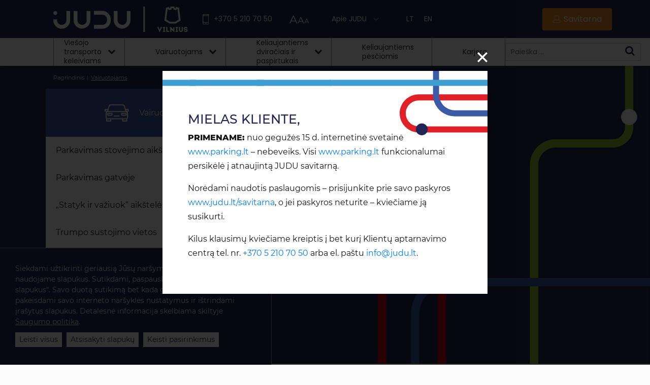

--- FILE ---
content_type: text/html; charset=UTF-8
request_url: https://judu.lt/vairuotojams/?redirect=1
body_size: 27335
content:
<!DOCTYPE html>
<html lang="lt-LT">
<head>
    <meta http-equiv="Content-Type" content="text/html; charset=utf-8"/>
    <meta name="Language" content="en"/>
    <meta name="Copyright" content="www.daisoras.lt"/>
    <meta name="viewport" content="width=device-width, initial-scale=1, shrink-to-fit=no">
    <meta name="google-site-verification" content="googlea2fe634916847137.html">
    <link rel="icon" href="/wp-content/themes/Daisoras/assets/images/favicon.ico" type="image/x-icon">
        <meta name='robots' content='index, follow, max-image-preview:large, max-snippet:-1, max-video-preview:-1' />
	<style>img:is([sizes="auto" i], [sizes^="auto," i]) { contain-intrinsic-size: 3000px 1500px }</style>
	
	<!-- This site is optimized with the Yoast SEO plugin v26.0 - https://yoast.com/wordpress/plugins/seo/ -->
	<link rel="canonical" href="https://judu.lt/vairuotojams/" />
	<meta property="og:locale" content="lt_LT" />
	<meta property="og:type" content="article" />
	<meta property="og:title" content="Vairuotojams - JUDU - Susisiekimo paslaugos" />
	<meta property="og:url" content="https://judu.lt/vairuotojams/" />
	<meta property="og:site_name" content="JUDU - Susisiekimo paslaugos" />
	<meta property="article:publisher" content="https://www.facebook.com/susisiekimo.paslaugos/" />
	<meta property="article:modified_time" content="2025-12-18T13:40:04+00:00" />
	<meta property="og:image" content="https://judu.lt/wp-content/uploads/2021/06/pages-bg.jpg" />
	<meta property="og:image:width" content="1265" />
	<meta property="og:image:height" content="483" />
	<meta property="og:image:type" content="image/jpeg" />
	<meta name="twitter:card" content="summary_large_image" />
	<script type="application/ld+json" class="yoast-schema-graph">{"@context":"https://schema.org","@graph":[{"@type":"WebPage","@id":"https://judu.lt/vairuotojams/","url":"https://judu.lt/vairuotojams/","name":"Vairuotojams - JUDU - Susisiekimo paslaugos","isPartOf":{"@id":"https://judu.lt/#website"},"primaryImageOfPage":{"@id":"https://judu.lt/vairuotojams/#primaryimage"},"image":{"@id":"https://judu.lt/vairuotojams/#primaryimage"},"thumbnailUrl":"https://judu.lt/wp-content/uploads/2021/06/pages-bg.jpg","datePublished":"2021-05-06T12:41:15+00:00","dateModified":"2025-12-18T13:40:04+00:00","breadcrumb":{"@id":"https://judu.lt/vairuotojams/#breadcrumb"},"inLanguage":"lt-LT","potentialAction":[{"@type":"ReadAction","target":["https://judu.lt/vairuotojams/"]}]},{"@type":"ImageObject","inLanguage":"lt-LT","@id":"https://judu.lt/vairuotojams/#primaryimage","url":"https://judu.lt/wp-content/uploads/2021/06/pages-bg.jpg","contentUrl":"https://judu.lt/wp-content/uploads/2021/06/pages-bg.jpg","width":1265,"height":483},{"@type":"BreadcrumbList","@id":"https://judu.lt/vairuotojams/#breadcrumb","itemListElement":[{"@type":"ListItem","position":1,"name":"Pradžia","item":"https://judu.lt/"},{"@type":"ListItem","position":2,"name":"Vairuotojams"}]},{"@type":"WebSite","@id":"https://judu.lt/#website","url":"https://judu.lt/","name":"JUDU - Susisiekimo paslaugos","description":"Po Vilniaus miestą paprastai  – tikslas suvienyti ir patogesnes daryti visas esamas ir būsimas judumo sritis: viešąjį transportą, automobilių eismą, keliones dviračiais, paspirtukais ir kitus judumo būdus.","publisher":{"@id":"https://judu.lt/#organization"},"potentialAction":[{"@type":"SearchAction","target":{"@type":"EntryPoint","urlTemplate":"https://judu.lt/?s={search_term_string}"},"query-input":{"@type":"PropertyValueSpecification","valueRequired":true,"valueName":"search_term_string"}}],"inLanguage":"lt-LT"},{"@type":"Organization","@id":"https://judu.lt/#organization","name":"Susisiekimo paslaugos, SĮ","url":"https://judu.lt/","logo":{"@type":"ImageObject","inLanguage":"lt-LT","@id":"https://judu.lt/#/schema/logo/image/","url":"https://judu.lt/wp-content/uploads/2021/07/juud_melynas.svg","contentUrl":"https://judu.lt/wp-content/uploads/2021/07/juud_melynas.svg","width":1,"height":1,"caption":"Susisiekimo paslaugos, SĮ"},"image":{"@id":"https://judu.lt/#/schema/logo/image/"},"sameAs":["https://www.facebook.com/susisiekimo.paslaugos/","https://www.instagram.com/susisiekimopaslaugos/","https://www.linkedin.com/company/susisiekimo-paslaugos-me/","https://www.youtube.com/channel/UCjc7KYEBa-uDiXpNAwBmUdg"]}]}</script>
	<!-- / Yoast SEO plugin. -->


<link rel='dns-prefetch' href='//fonts.googleapis.com' />
<script type="text/javascript">
/* <![CDATA[ */
window._wpemojiSettings = {"baseUrl":"https:\/\/s.w.org\/images\/core\/emoji\/16.0.1\/72x72\/","ext":".png","svgUrl":"https:\/\/s.w.org\/images\/core\/emoji\/16.0.1\/svg\/","svgExt":".svg","source":{"concatemoji":"https:\/\/judu.lt\/wp-includes\/js\/wp-emoji-release.min.js?ver=6.8.3"}};
/*! This file is auto-generated */
!function(s,n){var o,i,e;function c(e){try{var t={supportTests:e,timestamp:(new Date).valueOf()};sessionStorage.setItem(o,JSON.stringify(t))}catch(e){}}function p(e,t,n){e.clearRect(0,0,e.canvas.width,e.canvas.height),e.fillText(t,0,0);var t=new Uint32Array(e.getImageData(0,0,e.canvas.width,e.canvas.height).data),a=(e.clearRect(0,0,e.canvas.width,e.canvas.height),e.fillText(n,0,0),new Uint32Array(e.getImageData(0,0,e.canvas.width,e.canvas.height).data));return t.every(function(e,t){return e===a[t]})}function u(e,t){e.clearRect(0,0,e.canvas.width,e.canvas.height),e.fillText(t,0,0);for(var n=e.getImageData(16,16,1,1),a=0;a<n.data.length;a++)if(0!==n.data[a])return!1;return!0}function f(e,t,n,a){switch(t){case"flag":return n(e,"\ud83c\udff3\ufe0f\u200d\u26a7\ufe0f","\ud83c\udff3\ufe0f\u200b\u26a7\ufe0f")?!1:!n(e,"\ud83c\udde8\ud83c\uddf6","\ud83c\udde8\u200b\ud83c\uddf6")&&!n(e,"\ud83c\udff4\udb40\udc67\udb40\udc62\udb40\udc65\udb40\udc6e\udb40\udc67\udb40\udc7f","\ud83c\udff4\u200b\udb40\udc67\u200b\udb40\udc62\u200b\udb40\udc65\u200b\udb40\udc6e\u200b\udb40\udc67\u200b\udb40\udc7f");case"emoji":return!a(e,"\ud83e\udedf")}return!1}function g(e,t,n,a){var r="undefined"!=typeof WorkerGlobalScope&&self instanceof WorkerGlobalScope?new OffscreenCanvas(300,150):s.createElement("canvas"),o=r.getContext("2d",{willReadFrequently:!0}),i=(o.textBaseline="top",o.font="600 32px Arial",{});return e.forEach(function(e){i[e]=t(o,e,n,a)}),i}function t(e){var t=s.createElement("script");t.src=e,t.defer=!0,s.head.appendChild(t)}"undefined"!=typeof Promise&&(o="wpEmojiSettingsSupports",i=["flag","emoji"],n.supports={everything:!0,everythingExceptFlag:!0},e=new Promise(function(e){s.addEventListener("DOMContentLoaded",e,{once:!0})}),new Promise(function(t){var n=function(){try{var e=JSON.parse(sessionStorage.getItem(o));if("object"==typeof e&&"number"==typeof e.timestamp&&(new Date).valueOf()<e.timestamp+604800&&"object"==typeof e.supportTests)return e.supportTests}catch(e){}return null}();if(!n){if("undefined"!=typeof Worker&&"undefined"!=typeof OffscreenCanvas&&"undefined"!=typeof URL&&URL.createObjectURL&&"undefined"!=typeof Blob)try{var e="postMessage("+g.toString()+"("+[JSON.stringify(i),f.toString(),p.toString(),u.toString()].join(",")+"));",a=new Blob([e],{type:"text/javascript"}),r=new Worker(URL.createObjectURL(a),{name:"wpTestEmojiSupports"});return void(r.onmessage=function(e){c(n=e.data),r.terminate(),t(n)})}catch(e){}c(n=g(i,f,p,u))}t(n)}).then(function(e){for(var t in e)n.supports[t]=e[t],n.supports.everything=n.supports.everything&&n.supports[t],"flag"!==t&&(n.supports.everythingExceptFlag=n.supports.everythingExceptFlag&&n.supports[t]);n.supports.everythingExceptFlag=n.supports.everythingExceptFlag&&!n.supports.flag,n.DOMReady=!1,n.readyCallback=function(){n.DOMReady=!0}}).then(function(){return e}).then(function(){var e;n.supports.everything||(n.readyCallback(),(e=n.source||{}).concatemoji?t(e.concatemoji):e.wpemoji&&e.twemoji&&(t(e.twemoji),t(e.wpemoji)))}))}((window,document),window._wpemojiSettings);
/* ]]> */
</script>
<style id='wp-emoji-styles-inline-css' type='text/css'>

	img.wp-smiley, img.emoji {
		display: inline !important;
		border: none !important;
		box-shadow: none !important;
		height: 1em !important;
		width: 1em !important;
		margin: 0 0.07em !important;
		vertical-align: -0.1em !important;
		background: none !important;
		padding: 0 !important;
	}
</style>
<link rel='stylesheet' id='wp-block-library-css' href='https://judu.lt/wp-includes/css/dist/block-library/style.min.css?ver=6.8.3' type='text/css' media='all' />
<style id='classic-theme-styles-inline-css' type='text/css'>
/*! This file is auto-generated */
.wp-block-button__link{color:#fff;background-color:#32373c;border-radius:9999px;box-shadow:none;text-decoration:none;padding:calc(.667em + 2px) calc(1.333em + 2px);font-size:1.125em}.wp-block-file__button{background:#32373c;color:#fff;text-decoration:none}
</style>
<style id='icgb-image-compare-style-inline-css' type='text/css'>
.wp-block-icgb-image-compare .icv__label{bottom:auto!important;top:50%!important;transform:translateY(-50%)!important}

</style>
<link rel='stylesheet' id='jquery-twentytwenty-css' href='https://judu.lt/wp-content/plugins/image-comparison-block/assets/css/twentytwenty.css?ver=1767950664' type='text/css' media='all' />
<link rel='stylesheet' id='ideabox-image-comparison-block-css' href='https://judu.lt/wp-content/plugins/image-comparison-block/build/style-index.css?ver=1767950664' type='text/css' media='all' />
<link rel='stylesheet' id='icgb__image-compare-viewer-css-css' href='https://judu.lt/wp-content/plugins/image-compare-block/lib//css/image-compare-viewer.css?ver=1.6.2' type='text/css' media='all' />
<link rel='stylesheet' id='riovizual-block-style-css' href='https://judu.lt/wp-content/plugins/riovizual/build/style-index.css?ver=3.0.0' type='text/css' media='all' />
<style id='global-styles-inline-css' type='text/css'>
:root{--wp--preset--aspect-ratio--square: 1;--wp--preset--aspect-ratio--4-3: 4/3;--wp--preset--aspect-ratio--3-4: 3/4;--wp--preset--aspect-ratio--3-2: 3/2;--wp--preset--aspect-ratio--2-3: 2/3;--wp--preset--aspect-ratio--16-9: 16/9;--wp--preset--aspect-ratio--9-16: 9/16;--wp--preset--color--black: #000000;--wp--preset--color--cyan-bluish-gray: #abb8c3;--wp--preset--color--white: #ffffff;--wp--preset--color--pale-pink: #f78da7;--wp--preset--color--vivid-red: #cf2e2e;--wp--preset--color--luminous-vivid-orange: #ff6900;--wp--preset--color--luminous-vivid-amber: #fcb900;--wp--preset--color--light-green-cyan: #7bdcb5;--wp--preset--color--vivid-green-cyan: #00d084;--wp--preset--color--pale-cyan-blue: #8ed1fc;--wp--preset--color--vivid-cyan-blue: #0693e3;--wp--preset--color--vivid-purple: #9b51e0;--wp--preset--gradient--vivid-cyan-blue-to-vivid-purple: linear-gradient(135deg,rgba(6,147,227,1) 0%,rgb(155,81,224) 100%);--wp--preset--gradient--light-green-cyan-to-vivid-green-cyan: linear-gradient(135deg,rgb(122,220,180) 0%,rgb(0,208,130) 100%);--wp--preset--gradient--luminous-vivid-amber-to-luminous-vivid-orange: linear-gradient(135deg,rgba(252,185,0,1) 0%,rgba(255,105,0,1) 100%);--wp--preset--gradient--luminous-vivid-orange-to-vivid-red: linear-gradient(135deg,rgba(255,105,0,1) 0%,rgb(207,46,46) 100%);--wp--preset--gradient--very-light-gray-to-cyan-bluish-gray: linear-gradient(135deg,rgb(238,238,238) 0%,rgb(169,184,195) 100%);--wp--preset--gradient--cool-to-warm-spectrum: linear-gradient(135deg,rgb(74,234,220) 0%,rgb(151,120,209) 20%,rgb(207,42,186) 40%,rgb(238,44,130) 60%,rgb(251,105,98) 80%,rgb(254,248,76) 100%);--wp--preset--gradient--blush-light-purple: linear-gradient(135deg,rgb(255,206,236) 0%,rgb(152,150,240) 100%);--wp--preset--gradient--blush-bordeaux: linear-gradient(135deg,rgb(254,205,165) 0%,rgb(254,45,45) 50%,rgb(107,0,62) 100%);--wp--preset--gradient--luminous-dusk: linear-gradient(135deg,rgb(255,203,112) 0%,rgb(199,81,192) 50%,rgb(65,88,208) 100%);--wp--preset--gradient--pale-ocean: linear-gradient(135deg,rgb(255,245,203) 0%,rgb(182,227,212) 50%,rgb(51,167,181) 100%);--wp--preset--gradient--electric-grass: linear-gradient(135deg,rgb(202,248,128) 0%,rgb(113,206,126) 100%);--wp--preset--gradient--midnight: linear-gradient(135deg,rgb(2,3,129) 0%,rgb(40,116,252) 100%);--wp--preset--font-size--small: 13px;--wp--preset--font-size--medium: 20px;--wp--preset--font-size--large: 36px;--wp--preset--font-size--x-large: 42px;--wp--preset--spacing--20: 0.44rem;--wp--preset--spacing--30: 0.67rem;--wp--preset--spacing--40: 1rem;--wp--preset--spacing--50: 1.5rem;--wp--preset--spacing--60: 2.25rem;--wp--preset--spacing--70: 3.38rem;--wp--preset--spacing--80: 5.06rem;--wp--preset--shadow--natural: 6px 6px 9px rgba(0, 0, 0, 0.2);--wp--preset--shadow--deep: 12px 12px 50px rgba(0, 0, 0, 0.4);--wp--preset--shadow--sharp: 6px 6px 0px rgba(0, 0, 0, 0.2);--wp--preset--shadow--outlined: 6px 6px 0px -3px rgba(255, 255, 255, 1), 6px 6px rgba(0, 0, 0, 1);--wp--preset--shadow--crisp: 6px 6px 0px rgba(0, 0, 0, 1);}:where(.is-layout-flex){gap: 0.5em;}:where(.is-layout-grid){gap: 0.5em;}body .is-layout-flex{display: flex;}.is-layout-flex{flex-wrap: wrap;align-items: center;}.is-layout-flex > :is(*, div){margin: 0;}body .is-layout-grid{display: grid;}.is-layout-grid > :is(*, div){margin: 0;}:where(.wp-block-columns.is-layout-flex){gap: 2em;}:where(.wp-block-columns.is-layout-grid){gap: 2em;}:where(.wp-block-post-template.is-layout-flex){gap: 1.25em;}:where(.wp-block-post-template.is-layout-grid){gap: 1.25em;}.has-black-color{color: var(--wp--preset--color--black) !important;}.has-cyan-bluish-gray-color{color: var(--wp--preset--color--cyan-bluish-gray) !important;}.has-white-color{color: var(--wp--preset--color--white) !important;}.has-pale-pink-color{color: var(--wp--preset--color--pale-pink) !important;}.has-vivid-red-color{color: var(--wp--preset--color--vivid-red) !important;}.has-luminous-vivid-orange-color{color: var(--wp--preset--color--luminous-vivid-orange) !important;}.has-luminous-vivid-amber-color{color: var(--wp--preset--color--luminous-vivid-amber) !important;}.has-light-green-cyan-color{color: var(--wp--preset--color--light-green-cyan) !important;}.has-vivid-green-cyan-color{color: var(--wp--preset--color--vivid-green-cyan) !important;}.has-pale-cyan-blue-color{color: var(--wp--preset--color--pale-cyan-blue) !important;}.has-vivid-cyan-blue-color{color: var(--wp--preset--color--vivid-cyan-blue) !important;}.has-vivid-purple-color{color: var(--wp--preset--color--vivid-purple) !important;}.has-black-background-color{background-color: var(--wp--preset--color--black) !important;}.has-cyan-bluish-gray-background-color{background-color: var(--wp--preset--color--cyan-bluish-gray) !important;}.has-white-background-color{background-color: var(--wp--preset--color--white) !important;}.has-pale-pink-background-color{background-color: var(--wp--preset--color--pale-pink) !important;}.has-vivid-red-background-color{background-color: var(--wp--preset--color--vivid-red) !important;}.has-luminous-vivid-orange-background-color{background-color: var(--wp--preset--color--luminous-vivid-orange) !important;}.has-luminous-vivid-amber-background-color{background-color: var(--wp--preset--color--luminous-vivid-amber) !important;}.has-light-green-cyan-background-color{background-color: var(--wp--preset--color--light-green-cyan) !important;}.has-vivid-green-cyan-background-color{background-color: var(--wp--preset--color--vivid-green-cyan) !important;}.has-pale-cyan-blue-background-color{background-color: var(--wp--preset--color--pale-cyan-blue) !important;}.has-vivid-cyan-blue-background-color{background-color: var(--wp--preset--color--vivid-cyan-blue) !important;}.has-vivid-purple-background-color{background-color: var(--wp--preset--color--vivid-purple) !important;}.has-black-border-color{border-color: var(--wp--preset--color--black) !important;}.has-cyan-bluish-gray-border-color{border-color: var(--wp--preset--color--cyan-bluish-gray) !important;}.has-white-border-color{border-color: var(--wp--preset--color--white) !important;}.has-pale-pink-border-color{border-color: var(--wp--preset--color--pale-pink) !important;}.has-vivid-red-border-color{border-color: var(--wp--preset--color--vivid-red) !important;}.has-luminous-vivid-orange-border-color{border-color: var(--wp--preset--color--luminous-vivid-orange) !important;}.has-luminous-vivid-amber-border-color{border-color: var(--wp--preset--color--luminous-vivid-amber) !important;}.has-light-green-cyan-border-color{border-color: var(--wp--preset--color--light-green-cyan) !important;}.has-vivid-green-cyan-border-color{border-color: var(--wp--preset--color--vivid-green-cyan) !important;}.has-pale-cyan-blue-border-color{border-color: var(--wp--preset--color--pale-cyan-blue) !important;}.has-vivid-cyan-blue-border-color{border-color: var(--wp--preset--color--vivid-cyan-blue) !important;}.has-vivid-purple-border-color{border-color: var(--wp--preset--color--vivid-purple) !important;}.has-vivid-cyan-blue-to-vivid-purple-gradient-background{background: var(--wp--preset--gradient--vivid-cyan-blue-to-vivid-purple) !important;}.has-light-green-cyan-to-vivid-green-cyan-gradient-background{background: var(--wp--preset--gradient--light-green-cyan-to-vivid-green-cyan) !important;}.has-luminous-vivid-amber-to-luminous-vivid-orange-gradient-background{background: var(--wp--preset--gradient--luminous-vivid-amber-to-luminous-vivid-orange) !important;}.has-luminous-vivid-orange-to-vivid-red-gradient-background{background: var(--wp--preset--gradient--luminous-vivid-orange-to-vivid-red) !important;}.has-very-light-gray-to-cyan-bluish-gray-gradient-background{background: var(--wp--preset--gradient--very-light-gray-to-cyan-bluish-gray) !important;}.has-cool-to-warm-spectrum-gradient-background{background: var(--wp--preset--gradient--cool-to-warm-spectrum) !important;}.has-blush-light-purple-gradient-background{background: var(--wp--preset--gradient--blush-light-purple) !important;}.has-blush-bordeaux-gradient-background{background: var(--wp--preset--gradient--blush-bordeaux) !important;}.has-luminous-dusk-gradient-background{background: var(--wp--preset--gradient--luminous-dusk) !important;}.has-pale-ocean-gradient-background{background: var(--wp--preset--gradient--pale-ocean) !important;}.has-electric-grass-gradient-background{background: var(--wp--preset--gradient--electric-grass) !important;}.has-midnight-gradient-background{background: var(--wp--preset--gradient--midnight) !important;}.has-small-font-size{font-size: var(--wp--preset--font-size--small) !important;}.has-medium-font-size{font-size: var(--wp--preset--font-size--medium) !important;}.has-large-font-size{font-size: var(--wp--preset--font-size--large) !important;}.has-x-large-font-size{font-size: var(--wp--preset--font-size--x-large) !important;}
:where(.wp-block-post-template.is-layout-flex){gap: 1.25em;}:where(.wp-block-post-template.is-layout-grid){gap: 1.25em;}
:where(.wp-block-columns.is-layout-flex){gap: 2em;}:where(.wp-block-columns.is-layout-grid){gap: 2em;}
:root :where(.wp-block-pullquote){font-size: 1.5em;line-height: 1.6;}
</style>
<link rel='stylesheet' id='contact-form-7-css' href='https://judu.lt/wp-content/plugins/contact-form-7/includes/css/styles.css?ver=6.1.2' type='text/css' media='all' />
<link rel='stylesheet' id='mailerlite_forms.css-css' href='https://judu.lt/wp-content/plugins/official-mailerlite-sign-up-forms/assets/css/mailerlite_forms.css?ver=1.7.14' type='text/css' media='all' />
<link rel='stylesheet' id='wpml-legacy-horizontal-list-0-css' href='https://judu.lt/wp-content/plugins/sitepress-multilingual-cms/templates/language-switchers/legacy-list-horizontal/style.min.css?ver=1' type='text/css' media='all' />
<link rel='stylesheet' id='poppins-css' href='https://fonts.googleapis.com/css2?family=Poppins:wght@400;500;600;700&#038;display=swap' type='text/css' media='all' />
<link rel='stylesheet' id='bootstrap-css' href='https://judu.lt/wp-content/themes/judu_2026/assets/css/lib/bootstrap.min.css?ver=1.5.82' type='text/css' media='all' />
<link rel='stylesheet' id='fancybox-css' href='https://judu.lt/wp-content/themes/judu_2026/assets/css/lib/jquery.fancybox.css?ver=1.5.82' type='text/css' media='all' />
<link rel='stylesheet' id='jq-ui-css' href='https://judu.lt/wp-content/themes/judu_2026/assets/css/lib/jquery-ui.css?ver=1.5.82' type='text/css' media='all' />
<link rel='stylesheet' id='lightgallery-css' href='https://judu.lt/wp-content/themes/judu_2026/assets/css/lib/lightgallery.min.css?ver=1.5.82' type='text/css' media='all' />
<link rel='stylesheet' id='select2-css' href='https://judu.lt/wp-content/themes/judu_2026/assets/css/lib/select2.min.css?ver=1.5.82' type='text/css' media='all' />
<link rel='stylesheet' id='swiper-css' href='https://judu.lt/wp-content/themes/judu_2026/assets/css/lib/swiper.min.css?ver=1.5.82' type='text/css' media='all' />
<link rel='stylesheet' id='bundle-css' href='https://judu.lt/wp-content/themes/judu_2026/assets/css/lib/swiper-bundle.css?ver=1.5.82' type='text/css' media='all' />
<link rel='stylesheet' id='fontawesome-css' href='https://judu.lt/wp-content/themes/judu_2026/assets/css/lib/font-awesome/css/font-awesome.css?ver=1.5.82' type='text/css' media='all' />
<link rel='stylesheet' id='theme-css' href='https://judu.lt/wp-content/themes/judu_2026/assets/css/theme.css?ver=1.5.82' type='text/css' media='all' />
<link rel='stylesheet' id='screen-css' href='https://judu.lt/wp-content/themes/judu_2026/assets/dist/bundle.css?ver=1.5.82' type='text/css' media='all' />
<link rel='stylesheet' id='sefService-css' href='https://judu.lt/wp-content/themes/judu_2026/assets/dist/selfService.css?ver=1.5.82' type='text/css' media='all' />
<script type="text/javascript" src="https://judu.lt/wp-includes/js/jquery/jquery.min.js?ver=3.7.1" id="jquery-core-js"></script>
<script type="text/javascript" src="https://judu.lt/wp-includes/js/jquery/jquery-migrate.min.js?ver=3.4.1" id="jquery-migrate-js"></script>
<link rel='shortlink' href='https://judu.lt/?p=676' />
<link rel="alternate" title="oEmbed (JSON)" type="application/json+oembed" href="https://judu.lt/wp-json/oembed/1.0/embed?url=https%3A%2F%2Fjudu.lt%2Fvairuotojams%2F" />
<link rel="alternate" title="oEmbed (XML)" type="text/xml+oembed" href="https://judu.lt/wp-json/oembed/1.0/embed?url=https%3A%2F%2Fjudu.lt%2Fvairuotojams%2F&#038;format=xml" />
<meta name="generator" content="WPML ver:4.7.6 stt:1,32;" />
            <!-- MailerLite Universal -->
            <script>
                (function (m, a, i, l, e, r) {
                    m['MailerLiteObject'] = e;

                    function f() {
                        var c = {a: arguments, q: []};
                        var r = this.push(c);
                        return "number" != typeof r ? r : f.bind(c.q);
                    }

                    f.q = f.q || [];
                    m[e] = m[e] || f.bind(f.q);
                    m[e].q = m[e].q || f.q;
                    r = a.createElement(i);
                    var _ = a.getElementsByTagName(i)[0];
                    r.async = 1;
                    r.src = l + '?' + (~~(new Date().getTime() / 10000000));
                    _.parentNode.insertBefore(r, _);
                })(window, document, 'script', 'https://static.mailerlite.com/js/universal.js', 'ml');

                var ml_account = ml('accounts', '3534839', 'v6h2a6r5o8', 'load');
            </script>
            <!-- End MailerLite Universal -->
        <link rel="icon" href="https://judu.lt/wp-content/uploads/2021/07/cropped-JUDU_fav_ikona-32x32.png" sizes="32x32" />
<link rel="icon" href="https://judu.lt/wp-content/uploads/2021/07/cropped-JUDU_fav_ikona-192x192.png" sizes="192x192" />
<link rel="apple-touch-icon" href="https://judu.lt/wp-content/uploads/2021/07/cropped-JUDU_fav_ikona-180x180.png" />
<meta name="msapplication-TileImage" content="https://judu.lt/wp-content/uploads/2021/07/cropped-JUDU_fav_ikona-270x270.png" />
		<style type="text/css" id="wp-custom-css">
			.image-col {
    display: flex;
	align-items: center;
}


.rounded-group {
  border-radius: 16px;
  overflow: hidden; /* VERY important */
}

.padding-group {
    padding: 32px;
}

.padding-special {
  padding: 5px 32px;
}

.table {
  width: 100%;
  max-width: 700px;
  margin-left: auto;
  margin-right: auto;
}


.big-block-padding {
      padding: 60px 32px 40px 32px;
}


.full-size {
  width: 100vw;
  margin-left: calc(50% - 50vw);
  margin-right: calc(50% - 50vw);
}



.rounded-top {
      padding: 32px 0px 32px 0px;
}


.cards-grid {
  display: grid;
  gap: 32px;
}

.inner-full-size{
  max-width: 1300px;
  margin: 0 auto;
  padding-left: 24px;
  padding-right: 24px;
}

.inner-inner-full-size{
  max-width: 1204px;
  margin: 0 auto;
  padding-left: 24px;
  padding-right: 24px;
}

.image img {
  width: 100%;
  height: auto;
  object-fit: initial;
}


/* Desktop only */
.show-desktop {
  display: block;
}

.show-mobile {
  display: none;
}

/* Mobile */
@media (max-width: 768px) {
  .show-desktop {
    display: none;
  }

  .show-mobile {
    display: block;
  }
}

/* Etiketė prie blokelio*/
.card{
  position: relative;
  overflow: visible;     /* kad nenukirstų */
}

.badge{
  position: absolute;
  top: -12px;
  right: 20px;
  z-index: 10;           /* kad būtų viršuje */


  background: #27750E;
  color: #fff;
  padding: 6px 12px;
  border-radius: 999px;
  white-space: nowrap;
}
	

.stroke {

  box-shadow: 0 0 0 6px #27750E;
  border-radius: 16px;
}
	
.red-stroke {

  box-shadow: 0 0 0 6px #CF0E21;
  border-radius: 16px;
}

.red-badge{
  position: absolute;
  top: -12px;
  right: 20px;
  z-index: 10;           /* kad būtų viršuje */


  background: #CF0E21;
  color: #fff;
  padding: 6px 12px;
  border-radius: 999px;
  white-space: nowrap;
}
	
.blue-stroke {

  box-shadow: 0 0 0 6px #252753;
  border-radius: 16px;
}


.blue-badge{
  position: absolute;
  top: -12px;
  right: 20px;
  z-index: 10;           /* kad būtų viršuje */


  background: #252753;
  color: #fff;
  padding: 6px 12px;
  border-radius: 999px;
  white-space: nowrap;
}

.light-stroke {

  box-shadow: 0 0 0 6px #F3F5FA;
  border-radius: 16px;
}

.blue-badge-left{
  position: absolute;
  top: -12px;
  left: 20px;   /* vietoj right */
  z-index: 10;

  background: #252753;
  color: #fff;
  padding: 6px 12px;
  border-radius: 999px;
  white-space: nowrap;
}

.red-badge-left{
  position: absolute;
  top: -12px;
  left: 20px;   /* vietoj right */
  z-index: 10;

  background: #CF0E21;
  color: #fff;
  padding: 6px 12px;
  border-radius: 999px;
  white-space: nowrap;
}

.yellow-badge-left{
  position: absolute;
  top: -12px;
  left: 20px;   /* vietoj right */
  z-index: 10;

  background: #FFCC00;
  color: #fff;
  padding: 6px 12px;
  border-radius: 999px;
  white-space: nowrap;
}

.yellow-stroke {

  box-shadow: 0 0 0 6px #FFCC00;
  border-radius: 16px;
}

.green-stroke {

  box-shadow: 0 0 0 6px #91BE28;
  border-radius: 16px;
}

.green-badge-left{
  position: absolute;
  top: -12px;
  left: 20px;   /* vietoj right */
  z-index: 10;

  background: #91BE28;
  color: #fff;
  padding: 6px 12px;
  border-radius: 999px;
  white-space: nowrap;
}

.white-stroke {

  box-shadow: 0 0 0 6px #FFFFFF;
  border-radius: 16px;
}

.white-badge-left{
  position: absolute;
  top: -12px;
  left: 20px;   /* vietoj right */
  z-index: 10;

  background: #FFFFFF;
  color: #fff;
  padding: 6px 12px;
  border-radius: 999px;
  white-space: nowrap;
}

.wpcf7 input[type="file"]#cv_upload {
  display: block !important;
  visibility: visible !important;
  opacity: 1 !important;
  pointer-events: auto !important;
  position: relative !important;
  z-index: 5 !important;
  width: 100% !important;
  height: auto !important;
}

.cv-upload,
.cv-upload * {
  pointer-events: auto !important;
}

.cv-upload label.file-input {
  display: inline-block;
  cursor: pointer;
  margin-bottom: 6px;
}

.cv-upload .wpcf7-form-control-wrap {
  position: relative !important;
  z-index: 5 !important;
}		</style>
		
    <!-- Global site tag (gtag.js) - Google Analytics -->
<script>
    window.dataLayer = window.dataLayer || [];
    function gtag() {
        dataLayer.push(arguments);
    }
    gtag('consent', 'default', {
        'ad_user_data': 'denied',
        'ad_personalization': 'denied',
        'ad_storage': 'denied',
        'analytics_storage': 'denied'
    });
</script>
<!-- Google tag (gtag.js) -->
<script async src="https://www.googletagmanager.com/gtag/js?id=G-11YCZY0BS8"></script>
<script>
    window.dataLayer = window.dataLayer || [];
    function gtag(){dataLayer.push(arguments);}
    gtag('js', new Date());
    gtag('config', 'G-11YCZY0BS8');
</script>

<!-- Facebook Pixel Code -->
<script>
    !function (f, b, e, v, n, t, s) {
        if (f.fbq) return;
        n = f.fbq = function () {
            n.callMethod ?
                n.callMethod.apply(n, arguments) : n.queue.push(arguments)
        };
        if (!f._fbq) f._fbq = n;
        n.push = n;
        n.loaded = !0;
        n.version = '2.0';
        n.queue = [];
        t = b.createElement(e);
        t.async = !0;
        t.src = v;
        s = b.getElementsByTagName(e)[0];
        s.parentNode.insertBefore(t, s)
    }(window, document, 'script',
        'https://connect.facebook.net/en_US/fbevents.js');
    fbq('init', '550008699348962');
    fbq('track', 'PageView');
</script>
<noscript><img height="1" width="1" style="display:none"
               src="https://www.facebook.com/tr?id=550008699348962&ev=PageView&noscript=1"
    /></noscript>
<!-- End Facebook Pixel Code -->
<!-- Smartsupp Live Chat script -->
<script type="text/javascript">
    // var _smartsupp = _smartsupp || {};
    // _smartsupp.key = 'cd9c67a85e1abd12a10e7b1a0dbd90b7cc2a9a8f';
    // setTimeout(() => {
    //     window.smartsupp||(function(d) {
    //         var s,c,o=smartsupp=function(){ o._.push(arguments)};o._=[];
    //         s=d.getElementsByTagName('script')[0];c=d.createElement('script');
    //         c.type='text/javascript';c.charset='utf-8';c.async=true;
    //         c.src='https://www.smartsuppchat.com/loader.js?';s.parentNode.insertBefore(c,s);
    //     })(document);
    // }, 20000)

</script>
<script type="text/javascript">
    const getCookieHeader = (cname) => {
        let name = cname + "=";
        let decodedCookie = decodeURIComponent(document.cookie);
        let ca = decodedCookie.split(';');
        for (let i = 0; i < ca.length; i++) {
            let c = ca[i];
            while (c.charAt(0) === ' ') {
                c = c.substring(1);
            }
            if (c.indexOf(name) === 0) {
                return c.substring(name.length, c.length);
            }
        }
        return "";
    };
    function loadClarity() {
        (function(c,l,a,r,i,t,y){
            c[a]=c[a]||function(){(c[a].q=c[a].q||[]).push(arguments)};
            t=l.createElement(r);t.async=1;t.src="https://www.clarity.ms/tag/"+i;
            y=l.getElementsByTagName(r)[0];y.parentNode.insertBefore(t,y);
        })(window, document, "clarity", "script", "qga5uqjjrk");
    }
    if (getCookieHeader("cookie_3rd_adv")) {
        loadClarity();
    }
    
</script>    <script> var baseHref = "https://judu.lt" </script>
    <script type="text/javascript" src="https://judu.lt/wp-content/themes/judu_2026/assets/js/lib/jquery.min.js"></script>
    <script type="text/javascript" src="https://judu.lt/wp-content/themes/judu_2026/assets/js/lib/restricts.js"></script>
    <link rel="stylesheet" href="https://unpkg.com/dropzone@5/dist/min/dropzone.min.css" type="text/css"/>
    <script> window.lang = ""; </script>
            </head>
<body>
<div class="wrapper">
            <div class="header">
    <div class="panel p-3">
    <div class="container">
        <div class="row">
            <div class="col-lg-4 mb-2 mb-lg-0 d-flex justify-content-start justify-content-lg-center align-items-center">
                <div class="access-action-name pr-3">Šriftas: </div>
                <ul class="access-list list-inline d-flex mb-0">
                    <li><a data-key="size" data-value="1" class="access-action mb-1 mb-sm-0 mr-0 mr-sm-1 size size-1 active">A</a></li>
                    <li><a data-key="size" data-value="2" class="access-action mb-1 mb-sm-0 mr-0 mr-sm-1 size size-2">A</a></li>
                    <li><a data-key="size" data-value="3" class="access-action size size-3">A</a></li>
                </ul>
            </div>
            <div class="col-lg-4 mb-2 mb-lg-0 d-flex justify-content-start justify-content-lg-center align-items-center">
                <div class="access-action-name pr-3">Fonas: </div>
                <ul class="access-list list-inline d-flex mb-0">
                    <li><a data-key="bg" data-value="white" class="bg-w mb-1 mb-sm-0 mr-0 mr-sm-1 access-action bg active">Balta</a></li>
                    <li><a data-key="bg" data-value="black" class="bg-b access-action bg">Juoda</a></li>
                </ul>
            </div>
            <div class="col-lg-4 d-flex justify-content-start justify-content-lg-center align-items-center">
                <div class="access-action-name pr-3">Iliustracijos: </div>
                <ul class="access-list list-inline d-flex mb-0">
                    <li><a data-key="img" data-value="show" class="img-y mb-1 mb-sm-0 mr-0 mr-sm-1 access-action img active">Rodyti</a></li>
                    <li><a data-key="img" data-value="hide" class="img-n access-action img">Slėpti</a></li>
                </ul>
            </div>
        </div>
        <a class="access-close-btn" href="#">
            <img class="cl-btn cl-btn-black permanent" src="https://judu.lt/wp-content/themes/judu_2026/assets/images/close-btn.svg" alt="Close">
            <img class="cl-btn cl-btn-white permanent" src="https://judu.lt/wp-content/themes/judu_2026/assets/images/close-btn-white.svg" alt="Close">
        </a>
    </div>
</div>    <nav class="navbar-expand-lg navbar navbar-expand-lg navbar-main">
        <div class="container">
            <a class="navbar-brand" href="/">
                <img class="screen-logo permanent" src="https://judu.lt/wp-content/themes/judu_2026/assets/images/logo_w.svg" alt="SĮ Susisiekimo paslaugos"/>
                <img class="mobile-logo permanent" src="https://judu.lt/wp-content/themes/judu_2026/assets/images/logo_w.svg" alt="SĮ Susisiekimo paslaugos"/>
            </a>
            <a class="d-inline-block d-lg-none access-version" accesskey="n"
               href="/" title="Versija neįgaliesiems">
                <img src="https://judu.lt/wp-content/themes/judu_2026/assets/images/AAA.svg" alt="Versija neįgaliesiems" class="permanent"/>
            </a>
            <button class="navbar-toggler" type="button">
                <span></span>
                <span></span>
                <span></span>
            </button>
            <div class="w-100" id="navbarTop">
                <div class="top-menu">
                    <ul>
                        <li>
                            <div>
                                <a href="tel:+37052107050">
                                    <img src="https://judu.lt/wp-content/themes/judu_2026/assets/images/phone.svg" alt="Phone" class="permanent"/>+370 5 210 70 50
                                </a>
                            </div>
                        </li>
                        <li>
                            <div>
                                <a class="d-none d-lg-inline-block access-version" accesskey="n"
                                   href="/" title="Versija neįgaliesiems">
                                    <img src="https://judu.lt/wp-content/themes/judu_2026/assets/images/AAA.svg" alt="Versija neįgaliesiems" class="permanent"/>
                                </a>
                            </div>
                        </li>
                                                    <li>
                                <div class="head-top-menu">
                                                                            <div class="menu-with-child">
                                            <div>Apie JUDU
                                                <img src="https://judu.lt/wp-content/themes/judu_2026/assets/images/meniu_rodykles-01.svg" alt="arrow" width="9"
                                                     height="6" class="arrow">
                                            </div>
                                            <div class="child-block">
                                                                                                    <a href="/apie-mus/" class="menu-child">
                                                        Apie mus
                                                    </a>
                                                                                                    <a href="/karjera/" class="menu-child">
                                                        Karjera
                                                    </a>
                                                                                                    <a href="/praktikos-pasiulymai/" class="menu-child">
                                                        Praktika
                                                    </a>
                                                                                            </div>
                                        </div>
                                                                    </div>
                            </li>
                                                <li>
                                                            
<div class="wpml-ls-statics-shortcode_actions wpml-ls wpml-ls-legacy-list-horizontal">
	<ul><li class="wpml-ls-slot-shortcode_actions wpml-ls-item wpml-ls-item-lt wpml-ls-current-language wpml-ls-first-item wpml-ls-item-legacy-list-horizontal">
				<a href="https://judu.lt/vairuotojams/" class="wpml-ls-link">
                    <span class="wpml-ls-native">LT</span></a>
			</li><li class="wpml-ls-slot-shortcode_actions wpml-ls-item wpml-ls-item-en wpml-ls-last-item wpml-ls-item-legacy-list-horizontal">
				<a href="https://judu.lt/en/for-drivers/" class="wpml-ls-link">
                    <span class="wpml-ls-native" lang="en">EN</span></a>
			</li></ul>
</div>

                                                    </li>
                    </ul>
                </div>
            </div>
            <div class="header-btns">
                                    <div>
                        <a href="/savitarna" id="self-btn" class="self-btn">
                            <img src="https://judu.lt/wp-content/themes/judu_2026/assets/images/icons/user.png" alt="Savitarna"
                                 class="permanent"/><span class="desktop">Savitarna</span>
                        </a>
                    </div>
                            </div>
        </div>
    </nav>
    <div class="bottom-menu">
        <div class="container">
            <div class="btm-menu-inner">
                <div class="menu-wr">
                    <div class="general-nav">
                        <nav class="navbar">
                            <div class="navbar-bottom-content">
                                <ul class="navbar-nav">
                                                                            <li class="nav-item  menu-item menu-item-type-post_type menu-item-object-page menu-item-5404 menu-item-has-children">
                                            <a href="https://judu.lt/viesojo-transporto-keleiviams/" class="nav-link w-sub">
                                                <span>Viešojo transporto keleiviams</span> <span
                                                        class="chevron"></span>                                            </a>
                                                                                            <ul class="child-block">
                                                                                                            <li>
                                                            <a href="/viesojo-transporto-keleiviams/marsrutai/" class="menu-child">
                                                                Maršrutų tvarkaraščiai ir paieška
                                                            </a>
                                                        </li>
                                                                                                            <li>
                                                            <a href="/viesojo-transporto-keleiviams/virtuali-svieslente/" class="menu-child">
                                                                Virtuali švieslentė
                                                            </a>
                                                        </li>
                                                                                                            <li>
                                                            <a href="/viesojo-transporto-keleiviams/bilietu-rusys-ir-kainos/" class="menu-child">
                                                                Bilietų rūšys ir kainos
                                                            </a>
                                                        </li>
                                                                                                            <li>
                                                            <a href="/viesojo-transporto-keleiviams/bilietu-lengvatos/" class="menu-child">
                                                                Viešojo transporto bilietų lengvatos
                                                            </a>
                                                        </li>
                                                                                                            <li>
                                                            <a href="/viesojo-transporto-keleiviams/judu-kortele/" class="menu-child">
                                                                JUDU / Vilniečio kortelė
                                                            </a>
                                                        </li>
                                                                                                            <li>
                                                            <a href="/bilieto-isigijimas-banko-kortele/" class="menu-child">
                                                                Bekontaktis atsiskaitymas viešajame transporte
                                                            </a>
                                                        </li>
                                                                                                            <li>
                                                            <a href="/viesojo-transporto-keleiviams/marsrutu-tvarkarasciai/viesojo-transporto-schema/" class="menu-child">
                                                                Viešojo transporto schema
                                                            </a>
                                                        </li>
                                                                                                            <li>
                                                            <a href="/uzklausos-forma/" class="menu-child">
                                                                Užklausa dėl pinigų grąžinimo/atsiskaitymo banko kortele
                                                            </a>
                                                        </li>
                                                                                                            <li>
                                                            <a href="/viesojo-transporto-keleiviams/laivyba/" class="menu-child">
                                                                Laivyba Nerimi
                                                            </a>
                                                        </li>
                                                                                                            <li>
                                                            <a href="/verslui/" class="menu-child">
                                                                JUDU pasiūlymai verslui
                                                            </a>
                                                        </li>
                                                                                                    </ul>
                                                                                    </li>
                                                                            <li class="nav-item  menu-item menu-item-type-post_type menu-item-object-page current-menu-item page_item page-item-676 current_page_item menu-item-5405 menu-item-has-children">
                                            <a href="https://judu.lt/vairuotojams/" class="nav-link w-sub">
                                                <span>Vairuotojams</span> <span
                                                        class="chevron"></span>                                            </a>
                                                                                            <ul class="child-block">
                                                                                                            <li>
                                                            <a href="/vairuotojams/stovejimo-aiksteles-vilniuje/" class="menu-child">
                                                                Parkavimas stovėjimo aikštelėse
                                                            </a>
                                                        </li>
                                                                                                            <li>
                                                            <a href="/vairuotojams/parkavimosi-zonos-vilniuje/" class="menu-child">
                                                                Parkavimas gatvėje
                                                            </a>
                                                        </li>
                                                                                                            <li>
                                                            <a href="/vairuotojams/statyk-ir-vaziuok-aiksteles/" class="menu-child">
                                                                „Statyk ir važiuok“ aikštelės
                                                            </a>
                                                        </li>
                                                                                                            <li>
                                                            <a href="/vairuotojams/mokejimo-budai/" class="menu-child">
                                                                Mokėjimo būdai
                                                            </a>
                                                        </li>
                                                                                                            <li>
                                                            <a href="/vairuotojams/parkavimosi-leidimai-ir-lengvatos/" class="menu-child">
                                                                Leidimai ir lengvatos
                                                            </a>
                                                        </li>
                                                                                                            <li>
                                                            <a href="/mokejimai/rinkliava-uz-stovejima/" class="menu-child">
                                                                Apmokėti parkavimo pranešimą per 168 valandas (7 dienas)
                                                            </a>
                                                        </li>
                                                                                                    </ul>
                                                                                    </li>
                                                                            <li class="nav-item  menu-item menu-item-type-post_type menu-item-object-page menu-item-70416 menu-item-has-children">
                                            <a href="https://judu.lt/keliaujantiems-dviraciais-ir-paspirtukai/" class="nav-link w-sub">
                                                <span>Keliaujantiems dviračiais ir paspirtukais</span> <span
                                                        class="chevron"></span>                                            </a>
                                                                                            <ul class="child-block">
                                                                                                            <li>
                                                            <a href="/dviracius-saugyklos/" class="menu-child">
                                                                Dviračių saugyklos
                                                            </a>
                                                        </li>
                                                                                                            <li>
                                                            <a href="/mikrojudumas/" class="menu-child">
                                                                Mikrojudumas Vilniaus mieste
                                                            </a>
                                                        </li>
                                                                                                            <li>
                                                            <a href="/gatviu-modernizacija/" class="menu-child">
                                                                Gatvių modernizacija
                                                            </a>
                                                        </li>
                                                                                                    </ul>
                                                                                    </li>
                                                                            <li class="nav-item  menu-item menu-item-type-post_type menu-item-object-page menu-item-21058">
                                            <a href="https://judu.lt/keliaujantiems-pesciomis/" class="nav-link w-sub">
                                                <span>Keliaujantiems pėsčiomis</span>                                             </a>
                                                                                    </li>
                                                                            <li class="nav-item  menu-item menu-item-type-custom menu-item-object-custom menu-item-66179">
                                            <a href="https://judu.lt/karjera/" class="nav-link w-sub">
                                                <span>Karjera</span>                                             </a>
                                                                                    </li>
                                                                    </ul>

                            </div>
                        </nav>
                    </div>

                    <div class="mobile-nav">
                        <nav class="navbar">
                            <ul class="navbar-nav mobile-nav-menu">
                                <li class="nav-item">
                                    <div class="container nav-item-container">
                                        <span class="nav-link w-sub">Viešojo transporto keleiviams</span>
                                        <i class="fa fa-caret-down" aria-hidden="true"></i>
                                    </div>
                                </li>
                            </ul>
                        </nav>
                    </div>
                </div>
                <div>
                    <form method="get" action="https://judu.lt" class="search-form">
                        <input id="search-autocomplete" type="search" name="s"
                               placeholder="Paieška ..."/>
                        <button type="submit">
                            <i class="fa fa-search" aria-hidden="true"></i>
                        </button>
                    </form>
                </div>
            </div>
        </div>
    </div>

    <div class="mobile-menu">
        <div class="top-mobile">
            <div class="container">
                <div class="d-flex justify-content-between align-items-center">

                    <a class="navbar-brand" href="/">
                        <img class="mobile-logo permanent" src="https://judu.lt/wp-content/themes/judu_2026/assets/images/logo_w.svg"
                             alt="SĮ Susisiekimo paslaugos"/>
                    </a>
                    <div class="lang-mob mr-5 mt-1">
                                                    
<div class="wpml-ls-statics-shortcode_actions wpml-ls wpml-ls-legacy-list-horizontal">
	<ul><li class="wpml-ls-slot-shortcode_actions wpml-ls-item wpml-ls-item-lt wpml-ls-current-language wpml-ls-first-item wpml-ls-item-legacy-list-horizontal">
				<a href="https://judu.lt/vairuotojams/" class="wpml-ls-link">
                    <span class="wpml-ls-native">LT</span></a>
			</li><li class="wpml-ls-slot-shortcode_actions wpml-ls-item wpml-ls-item-en wpml-ls-last-item wpml-ls-item-legacy-list-horizontal">
				<a href="https://judu.lt/en/for-drivers/" class="wpml-ls-link">
                    <span class="wpml-ls-native" lang="en">EN</span></a>
			</li></ul>
</div>

                                            </div>
                </div>
                <span class="close"></span>
            </div>
        </div>
        <div class="search-wr">
            <div class="container">
                <form method="post" action="https://judu.lt" class="search-form">
                    <input id="search-autocom" type="search" name="s"
                           placeholder="Paieška ..."/>
                    <button type="submit">
                        <i class="fa fa-search" aria-hidden="true"></i>
                    </button>
                </form>
            </div>
        </div>
        <div class="mobile-nav">
            <div class="mobile-nav">
                <nav class="navbar">
                    <ul class="navbar-nav mobile-nav-menu">
                                                    <li class="nav-item">
                                <a href="#" class="container nav-item-container">
                                    <span class="nav-link w-sub">Apie JUDU</span>
                                    <i class="fa fa-caret-down"
                                                                 aria-hidden="true"></i>                                </a>
                                                                    <div class="sub-wr open">
                                        <ul class="submenu row">
                                                                                            <li>
                                                    <a href="https://judu.lt/apie-mus/" class="submenu-link">
                                                        <span>Apie mus</span>
                                                    </a>
                                                </li>
                                                                                            <li>
                                                    <a href="https://judu.lt/karjera/" class="submenu-link">
                                                        <span>Karjera</span>
                                                    </a>
                                                </li>
                                                                                            <li>
                                                    <a href="https://judu.lt/praktikos-pasiulymai/" class="submenu-link">
                                                        <span>Praktika</span>
                                                    </a>
                                                </li>
                                                                                    </ul>
                                    </div>
                                                            </li>
                                                                            <li class="nav-item">
                                <a href="https://judu.lt/viesojo-transporto-keleiviams/" class="container nav-item-container">
                                    <span class="nav-link w-sub">Viešojo transporto keleiviams</span>
                                    <i class="fa fa-caret-down"
                                                                 aria-hidden="true"></i>                                </a>
                                                                    <div class="sub-wr open">
                                        <ul class="submenu row">
                                                                                            <li>
                                                    <a href="https://judu.lt/viesojo-transporto-keleiviams/marsrutai/" class="submenu-link">
                                                        <span>Maršrutų tvarkaraščiai ir paieška</span>
                                                    </a>
                                                </li>
                                                                                            <li>
                                                    <a href="https://judu.lt/viesojo-transporto-keleiviams/virtuali-svieslente/" class="submenu-link">
                                                        <span>Virtuali švieslentė</span>
                                                    </a>
                                                </li>
                                                                                            <li>
                                                    <a href="https://judu.lt/viesojo-transporto-keleiviams/bilietu-rusys-ir-kainos/" class="submenu-link">
                                                        <span>Bilietų rūšys ir kainos</span>
                                                    </a>
                                                </li>
                                                                                            <li>
                                                    <a href="https://judu.lt/viesojo-transporto-keleiviams/bilietu-lengvatos/" class="submenu-link">
                                                        <span>Viešojo transporto bilietų lengvatos</span>
                                                    </a>
                                                </li>
                                                                                            <li>
                                                    <a href="https://judu.lt/viesojo-transporto-keleiviams/judu-kortele/" class="submenu-link">
                                                        <span>JUDU / Vilniečio kortelė</span>
                                                    </a>
                                                </li>
                                                                                            <li>
                                                    <a href="https://judu.lt/bilieto-isigijimas-banko-kortele/" class="submenu-link">
                                                        <span>Bekontaktis atsiskaitymas viešajame transporte</span>
                                                    </a>
                                                </li>
                                                                                            <li>
                                                    <a href="https://judu.lt/viesojo-transporto-keleiviams/marsrutu-tvarkarasciai/viesojo-transporto-schema/" class="submenu-link">
                                                        <span>Viešojo transporto schema</span>
                                                    </a>
                                                </li>
                                                                                            <li>
                                                    <a href="https://judu.lt/uzklausos-forma/" class="submenu-link">
                                                        <span>Užklausa dėl pinigų grąžinimo/atsiskaitymo banko kortele</span>
                                                    </a>
                                                </li>
                                                                                            <li>
                                                    <a href="https://judu.lt/viesojo-transporto-keleiviams/laivyba/" class="submenu-link">
                                                        <span>Laivyba Nerimi</span>
                                                    </a>
                                                </li>
                                                                                            <li>
                                                    <a href="https://judu.lt/verslui/" class="submenu-link">
                                                        <span>JUDU pasiūlymai verslui</span>
                                                    </a>
                                                </li>
                                                                                    </ul>
                                    </div>
                                                            </li>
                                                    <li class="nav-item">
                                <a href="https://judu.lt/vairuotojams/" class="container nav-item-container">
                                    <span class="nav-link w-sub">Vairuotojams</span>
                                    <i class="fa fa-caret-down"
                                                                 aria-hidden="true"></i>                                </a>
                                                                    <div class="sub-wr open">
                                        <ul class="submenu row">
                                                                                            <li>
                                                    <a href="https://judu.lt/vairuotojams/stovejimo-aiksteles-vilniuje/" class="submenu-link">
                                                        <span>Parkavimas stovėjimo aikštelėse</span>
                                                    </a>
                                                </li>
                                                                                            <li>
                                                    <a href="https://judu.lt/vairuotojams/parkavimosi-zonos-vilniuje/" class="submenu-link">
                                                        <span>Parkavimas gatvėje</span>
                                                    </a>
                                                </li>
                                                                                            <li>
                                                    <a href="https://judu.lt/vairuotojams/statyk-ir-vaziuok-aiksteles/" class="submenu-link">
                                                        <span>„Statyk ir važiuok“ aikštelės</span>
                                                    </a>
                                                </li>
                                                                                            <li>
                                                    <a href="https://judu.lt/vairuotojams/mokejimo-budai/" class="submenu-link">
                                                        <span>Mokėjimo būdai</span>
                                                    </a>
                                                </li>
                                                                                            <li>
                                                    <a href="https://judu.lt/vairuotojams/parkavimosi-leidimai-ir-lengvatos/" class="submenu-link">
                                                        <span>Leidimai ir lengvatos</span>
                                                    </a>
                                                </li>
                                                                                            <li>
                                                    <a href="https://judu.lt/mokejimai/rinkliava-uz-stovejima/" class="submenu-link">
                                                        <span>Apmokėti parkavimo pranešimą per 168 valandas (7 dienas)</span>
                                                    </a>
                                                </li>
                                                                                    </ul>
                                    </div>
                                                            </li>
                                                    <li class="nav-item">
                                <a href="https://judu.lt/keliaujantiems-dviraciais-ir-paspirtukai/" class="container nav-item-container">
                                    <span class="nav-link w-sub">Keliaujantiems dviračiais ir paspirtukais</span>
                                    <i class="fa fa-caret-down"
                                                                 aria-hidden="true"></i>                                </a>
                                                                    <div class="sub-wr open">
                                        <ul class="submenu row">
                                                                                            <li>
                                                    <a href="https://judu.lt/dviracius-saugyklos/" class="submenu-link">
                                                        <span>Dviračių saugyklos</span>
                                                    </a>
                                                </li>
                                                                                            <li>
                                                    <a href="https://judu.lt/mikrojudumas/" class="submenu-link">
                                                        <span>Mikrojudumas Vilniaus mieste</span>
                                                    </a>
                                                </li>
                                                                                            <li>
                                                    <a href="https://judu.lt/gatviu-modernizacija/" class="submenu-link">
                                                        <span>Gatvių modernizacija</span>
                                                    </a>
                                                </li>
                                                                                    </ul>
                                    </div>
                                                            </li>
                                                    <li class="nav-item">
                                <a href="https://judu.lt/keliaujantiems-pesciomis/" class="container nav-item-container">
                                    <span class="nav-link w-sub">Keliaujantiems pėsčiomis</span>
                                                                    </a>
                                                            </li>
                                                    <li class="nav-item">
                                <a href="https://judu.lt/karjera/" class="container nav-item-container">
                                    <span class="nav-link w-sub">Karjera</span>
                                                                    </a>
                                                            </li>
                                            </ul>
                </nav>
            </div>
            <ul class="bottom-list-mobile">
                                                                                                                <li>
                    <a href="tel:+37052107050" class="phone">
                        <img src="https://judu.lt/wp-content/themes/judu_2026/assets/images/phone.svg" alt="+370 5 210 70 50"
                             class="permanent" width="13"/>+370 5 210 70 50</a>
                </li>
            </ul>


            <div class="social-links">
                                    <a href="https://www.facebook.com/susisiekimo.paslaugos/" target="_blank">
                        <img src="https://judu.lt/wp-content/themes/judu_2026/assets/images/facebook_white.svg" alt="facebook" class="permanent"/>
                    </a>
                                                    <a href="https://www.instagram.com/judu_susisiekimopaslaugos/" target="_blank">
                        <img src="https://judu.lt/wp-content/themes/judu_2026/assets/images/instagram_white.svg" alt="instagram" class="permanent"/>
                    </a>
                                                    <a href="https://www.youtube.com/channel/UCjc7KYEBa-uDiXpNAwBmUdg" target="_blank">
                        <img src="https://judu.lt/wp-content/themes/judu_2026/assets/images/youtube_white.svg" alt="youtube" class="permanent"/>
                    </a>
                                                    <a href="https://www.linkedin.com/company/susisiekimo-paslaugos-me/" target="_blank">
                        <img src="https://judu.lt/wp-content/themes/judu_2026/assets/images/linkedin_white.svg" alt="LinkedIn" class="permanent"/>
                    </a>
                            </div>
        </div>
    </div>
</div>            <div class="page-head" style="background-image: url(https://judu.lt/wp-content/uploads/2021/06/pages-bg.jpg);">
        <div class="container">
                                                                                    <div id="breadcrumbs"  class="breadcrumbs" ><ul><li class="item-home"><a class="bread-link bread-home" href="https://judu.lt" title="Pagrindinis">Pagrindinis</a></li><li class="item-current item-676"><strong class="bread-current bread-676"> Vairuotojams</strong></li></ul></div>
                            <div class="head-block snd-ent">
                                            <a href="https://judu.lt/vairuotojams/" class="head-item head-two">
                            <div class="head-cont">
                                <img src="https://judu.lt/wp-content/themes/judu_2026/assets/images/car-ico.svg" class="spec-ico permanent" alt="Vairuotojams">
                                Vairuotojams
                            </div>
                        </a>
                                                    <ul>
                                                                    <li>
                                        <a href="https://judu.lt/vairuotojams/stovejimo-aiksteles-vilniuje/">
                                            <div class="title">Parkavimas stovėjimo aikštelėse</div> <img src="https://judu.lt/wp-content/themes/judu_2026/assets/images/arr-head.png"
                                                                class="link-arr permanent" alt="Rodyklė">
                                        </a>
                                    </li>
                                                                    <li>
                                        <a href="https://judu.lt/vairuotojams/parkavimosi-zonos-vilniuje/">
                                            <div class="title">Parkavimas gatvėje</div> <img src="https://judu.lt/wp-content/themes/judu_2026/assets/images/arr-head.png"
                                                                class="link-arr permanent" alt="Rodyklė">
                                        </a>
                                    </li>
                                                                    <li>
                                        <a href="https://judu.lt/vairuotojams/statyk-ir-vaziuok-aiksteles/">
                                            <div class="title">„Statyk ir važiuok“ aikštelės</div> <img src="https://judu.lt/wp-content/themes/judu_2026/assets/images/arr-head.png"
                                                                class="link-arr permanent" alt="Rodyklė">
                                        </a>
                                    </li>
                                                                    <li>
                                        <a href="https://judu.lt/vairuotojams/teveliu-stotele/">
                                            <div class="title">Trumpo sustojimo vietos</div> <img src="https://judu.lt/wp-content/themes/judu_2026/assets/images/arr-head.png"
                                                                class="link-arr permanent" alt="Rodyklė">
                                        </a>
                                    </li>
                                                                    <li>
                                        <a href="https://judu.lt/vairuotojams/mokejimo-budai/">
                                            <div class="title">Mokėjimo būdai už parkavimą</div> <img src="https://judu.lt/wp-content/themes/judu_2026/assets/images/arr-head.png"
                                                                class="link-arr permanent" alt="Rodyklė">
                                        </a>
                                    </li>
                                                                    <li>
                                        <a href="https://judu.lt/vairuotojams/parkavimosi-leidimai-ir-lengvatos/">
                                            <div class="title">Leidimai ir lengvatos</div> <img src="https://judu.lt/wp-content/themes/judu_2026/assets/images/arr-head.png"
                                                                class="link-arr permanent" alt="Rodyklė">
                                        </a>
                                    </li>
                                                                    <li>
                                        <a href="https://judu.lt/mokejimai/rinkliava-uz-stovejima/">
                                            <div class="title">Apmokėti parkavimo pranešimą per 168 val. (7 dienas)</div> <img src="https://judu.lt/wp-content/themes/judu_2026/assets/images/arr-head.png"
                                                                class="link-arr permanent" alt="Rodyklė">
                                        </a>
                                    </li>
                                                            </ul>
                                                            </div>
                    </div>
    </div>
    <div class="container-fluid main-content">
        <div class="inner_wrap">
            <div class="page_blocks after_head">
                <div class="container">
                    <h1>Kur Vilniuje statyti automobilį?</h1>
                    <div class="row">
                                                    <div class="col-lg-4 col-md-4">
                                <div class="p-block">
                                                                            <div class="img-block">
                                            <img src="https://judu.lt/wp-content/uploads/2021/06/judu-vilnius-viesasis-transportas-klientu-aptarnavimas-parkavimas-99.jpg"
                                                 >
                                        </div>
                                                                        <h4>Stovėjimo aikštelės Vilniuje</h4>
                                    <p>Nenorite statyti automobilio gatvėje? Tuomet jį galite palikti automobilių saugojimo aikštelėse, esančiose netoli miesto centro ar net pačiame miesto centre.</p>

                                                                            <div class="buttons-wr">
                                            <a href="https://judu.lt/vairuotojams/stovejimo-aiksteles-vilniuje/"
                                               class="info-link"
                                               target="_blank">Plačiau <img
                                                        src="https://judu.lt/wp-content/themes/judu_2026/assets/images/arr-head.png" class="link-arr permanent"
                                                        alt="Rodyklė"></a>
                                        </div>
                                                                    </div>
                            </div>
                                                    <div class="col-lg-4 col-md-4">
                                <div class="p-block">
                                                                            <div class="img-block">
                                            <img src="https://judu.lt/wp-content/uploads/2021/11/VMS_6511-e1636096557758.jpg"
                                                 >
                                        </div>
                                                                        <h4>„Statyk ir važiuok“ aikštelės</h4>
                                    <p>Multimodalinėse aikštelėse vairuotojai gali palikti savo automobilį ir kelionę tęsti viešuoju transportu. Jomis gali naudotis bet kuris vairuotojas.</p>

                                                                            <div class="buttons-wr">
                                            <a href="https://judu.lt/vairuotojams/statyk-ir-vaziuok-aiksteles/"
                                               class="info-link"
                                               target="_blank">Plačiau <img
                                                        src="https://judu.lt/wp-content/themes/judu_2026/assets/images/arr-head.png" class="link-arr permanent"
                                                        alt="Rodyklė"></a>
                                        </div>
                                                                    </div>
                            </div>
                                                    <div class="col-lg-4 col-md-4">
                                <div class="p-block">
                                                                            <div class="img-block">
                                            <img src="https://judu.lt/wp-content/uploads/2021/06/judu-vilnius-viesasis-transportas-klientu-aptarnavimas-parkavimas-106.jpg"
                                                 >
                                        </div>
                                                                        <h4>Trumpo sustojimo vieta „Tėvelių stotelė“</h4>
                                    <p>Trumpo sustojimo vietose „Tėvelių stotelėse“, kuriose atvykus galima užtrukti ne ilgiau kaip 15 minučių arba išleisti vaiką į ugdymo įstaigą.</p>

                                                                            <div class="buttons-wr">
                                            <a href="https://judu.lt/vairuotojams/teveliu-stotele/"
                                               class="info-link"
                                               target="_blank">Plačiau <img
                                                        src="https://judu.lt/wp-content/themes/judu_2026/assets/images/arr-head.png" class="link-arr permanent"
                                                        alt="Rodyklė"></a>
                                        </div>
                                                                    </div>
                            </div>
                                            </div>
                </div>
            </div>
            <div class="payment_blocks">
                <div class="container">
                    <h2>Kaip apmokėti parkavimąsi gatvėje</h2>
                    <div class="row">
                                                    <div class="col-lg-3 col-md-3">
                                <div class="pay-block">
                                    <h4>m.Parking</h4>
                                    <p>
                                        Atsisiuntus m.Parking programėlę už automobilio parkavimą galite sumokėti Vilniuje ir Kaune.
                                    </p>
                                </div>
                            </div>
                                                    <div class="col-lg-3 col-md-3">
                                <div class="pay-block">
                                    <h4>Sms žinute</h4>
                                    <p>
                                        Už automobilio stovėjimą patogiai ir greitai apmokėti galite mobiliuoju telefonu išsiunčiant trumpąją žinutę numeriu 1332.
                                    </p>
                                </div>
                            </div>
                                                    <div class="col-lg-3 col-md-3">
                                <div class="pay-block">
                                    <h4>Parkomatuose</h4>
                                    <p>
                                        Apmokėti už automobilio stovėjimą galite mokamose transporto priemonių stovėjimo vietose įrengtuose automatuose.
                                    </p>
                                </div>
                            </div>
                                                    <div class="col-lg-3 col-md-3">
                                <div class="pay-block">
                                    <h4>Kiti partneriai</h4>
                                    <p>
                                        Apmokėti už automobilio stovėjimą gatvėse galite ir „uniPark“ bei „ParkMan“ programėlėse.
                                    </p>
                                </div>
                            </div>
                                            </div>
                                            <span>
                            <a href="https://judu.lt/vairuotojams/mokejimo-budai/" target="_blank"
                               rel="noopener">Plačiau apie stovėjimo apmokėjimo būdus</a>
                        </span>
                                    </div>
            </div>
                            <div class="page_where">
                    <div class="container">
                        <h2></h2>
                        <div class="where_content">
                            <h2 style="text-align: center;"><a href="https://judu.lt/vairuotojams/parkavimosi-zonos-vilniuje/" target="_blank" rel="noopener"><span style="color: #003366;">Parkavimo zonos Vilniuje</span></a></h2>
<h2 style="text-align: center;"><iframe style="max-width: 100%;" title="2020.01.01" src="https://sisp.maps.arcgis.com/apps/instant/interactivelegend/index.html?appid=3f047262c5e74ea5832b02b6c862c4dc" width="1200" height="600" frameborder="0" marginwidth="0" marginheight="0" scrolling="no"></iframe></h2>
&nbsp;
<h2 style="text-align: center;"><a href="https://judu.lt/vairuotojams/mokejimo-budai/uz-parkavimasi-m-parking/"><span style="color: #003366;">Parsisiųskite ir įsidiekite mobiliąją programėlę <span style="font-weight: 400;">„</span><b>m.Parking</b><span style="font-weight: 400;">”.</span></span></a></h2>
&nbsp;
<p style="text-align: center;"><a href="http://play.google.com/store/apps/details?id=lt.sisp.itero.ticket.client&amp;hl=lt" target="_blank" rel="noopener"><img class="alignnone wp-image-2087 size-full" src="https://judu.lt/wp-content/uploads/2021/06/judu-vilnius-viesasis-transportas-klientu-aptarnavimas-parkavimas-18.jpg" alt="" width="150" height="150" /></a>       <a href="https://apps.apple.com/us/app/m-ticket/id751301884" target="_blank" rel="noopener"><img class="alignnone wp-image-2086 size-full" src="https://judu.lt/wp-content/uploads/2021/06/judu-vilnius-viesasis-transportas-klientu-aptarnavimas-parkavimas-17.jpg" alt="" width="150" height="150" /></a>       <a href="https://appgallery.huawei.com/#/app/C101899339?channelId=EULTBTC20210224IP&amp;detailType=0" target="_blank" rel="noopener"><img class="alignnone wp-image-2088 size-full" src="https://judu.lt/wp-content/uploads/2021/06/judu-vilnius-viesasis-transportas-klientu-aptarnavimas-parkavimas-16.jpg" alt="" width="150" height="150" /></a></p>
                        </div>
                    </div>
                </div>
                                        <div class="accordion_list">
                    <div class="container">
                        <h2>Dažnai užduodami klausimai</h2>
                        <div class="accordion"
                             id="accordionExample">
                                                                                                                                <div class="card ">
                                        <div class="card-header" id="heading-0">
                                            <h2 class="mb-0">
                                                <button class="btn btn-link collapsed" type="button" data-toggle="collapse"
                                                        data-target="#collapse-0" aria-expanded="true"
                                                        aria-controls="collapse-0">
                                                    Ar reikia mokėti vietinę rinkliavą švenčių dienomis?
                                                </button>
                                            </h2>
                                        </div>

                                        <div id="collapse-0" class="collapse" aria-labelledby="heading-0"
                                             data-parent="#accordionExample">
                                            <div class="card-body">
                                                
<p>Vairuotojai, mokėdami vietinę rinkliavą, vadovaujasi kelio ženklais ir papildomomis lentelėmis, kuriose yra nurodoma savaitės dienos ir valandos, kada renkama rinkliava, todėl švenčių dienomis (jei to reikalauja kelio ženklai) už stovėjimą reikia mokėti.</p>

                                            </div>
                                        </div>
                                    </div>
                                                                                                                                                                <div class="card ">
                                        <div class="card-header" id="heading-1">
                                            <h2 class="mb-0">
                                                <button class="btn btn-link collapsed" type="button" data-toggle="collapse"
                                                        data-target="#collapse-1" aria-expanded="true"
                                                        aria-controls="collapse-1">
                                                    Ar mokamas automobilių statymas sekmadieniais?
                                                </button>
                                            </h2>
                                        </div>

                                        <div id="collapse-1" class="collapse" aria-labelledby="heading-1"
                                             data-parent="#accordionExample">
                                            <div class="card-body">
                                                
<p>Laikas, kada už stovėjimą mokama, nurodomas kelio ženkluose. Visomis savaitės dienomis rinkliava renkama visoje mėlynojoje rinkliavos zonoje nuo 8 iki 24 val. ir geltonojoje zonoje, esančiose Turgaus, Rinktinės, Geležinkelio, Sodų gatvėse ir Pylimo gatvės dalyje prie Halės turgaus, nuo 8 iki 20 val.&nbsp;Daugiau informacijos apie mokamas vietas rasite&nbsp;<a href="http://judu.lt/vairuotojams/parkavimosi-zonos-vilniuje/">čia</a>.<strong></strong></p>



<p class="has-vivid-red-color has-text-color has-link-color wp-elements-0dbadab4831d9afc3d73fb47cbc88e48"><strong>Pokyčiai nuo 2025-07-01</strong></p>



<p>Visomis savaitės dienomis rinkliava renkama visoje mėlynojoje rinkliavos zonoje visą parą (24/7) ir geltonojoje zonoje, esančiose Karačiūnų (prie Tapelių ežero), Žaliųjų Ežerų (prie Žaliųjų ežerų), Balžio (prie Balžio ežero) ir Vaidilutės (prie Valakampių pliažo) gatvėse nuo 8 val. iki 20 val. (nuo gegužės 1 d. iki rugsėjo 30 d.)</p>



<p></p>

                                            </div>
                                        </div>
                                    </div>
                                                                                                                                                                <div class="card ">
                                        <div class="card-header" id="heading-2">
                                            <h2 class="mb-0">
                                                <button class="btn btn-link collapsed" type="button" data-toggle="collapse"
                                                        data-target="#collapse-2" aria-expanded="true"
                                                        aria-controls="collapse-2">
                                                    Kokius dokumentus reikia pateikti, norint gauti gyventojo leidimą?
                                                </button>
                                            </h2>
                                        </div>

                                        <div id="collapse-2" class="collapse" aria-labelledby="heading-2"
                                             data-parent="#accordionExample">
                                            <div class="card-body">
                                                
<p>Leidimą galima įsigyti:</p>



<ul class="wp-block-list">
<li>prisijungus prie <a href="https://judu.lt/savitarna/">JUDU savitarnos</a></li>



<li><a href="https://judu.lt/klientu-aptarnavimo-centrai/">Klientų aptarnavimo centruose</a></li>
</ul>



<p>Prašymo forma naudojama tik leidimams, įsigyjamiems Klientų aptarnavimo centruose.</p>



<ul class="wp-block-list">
<li><a href="https://judu.lt/wp-content/uploads/2021/06/Prasymas_isduoti_gyventojo_leidima.pdf" target="_blank" rel="noreferrer noopener"><strong>Prašymas išduoti gyventojo leidimą</strong></a></li>
</ul>



<p><a><strong>Leidimui gauti pateikiami šie dokumentai:</strong></a></p>



<ol start="1" class="wp-block-list">
<li>nustatytos formos rašytinis prašymas;</li>



<li>vairuotojo pažymėjimas, išduotas prašančiojo vardu;</li>



<li>pažyma arba išrašas dėl asmens deklaruotos gyvenamosios vietos gyvenamojoje arba poilsio paskirties iki 2017 m. gruodžio 31 d. įregistruotoje patalpoje (bute), esančioje teritorijoje, kurioje galioja gyventojams išduodami leidimai statyti automobilius mokamose automobilių stovėjimo vietose;</li>



<li>Registrų centro išrašas, jei gyvenamoji vieta deklaruota poilsio paskirties iki 2017 m. gruodžio 31 d. įregistruotoje patalpoje;</li>



<li>sutikimas tikrinti asmens duomenis duomenų registruose.</li>
</ol>

                                            </div>
                                        </div>
                                    </div>
                                                                                                                                                                <div class="card ">
                                        <div class="card-header" id="heading-3">
                                            <h2 class="mb-0">
                                                <button class="btn btn-link collapsed" type="button" data-toggle="collapse"
                                                        data-target="#collapse-3" aria-expanded="true"
                                                        aria-controls="collapse-3">
                                                    Kokios yra sąlygos, norint gauti antrą gyventojų leidimą? Kokie dokumentai turi būti pateikti?
                                                </button>
                                            </h2>
                                        </div>

                                        <div id="collapse-3" class="collapse" aria-labelledby="heading-3"
                                             data-parent="#accordionExample">
                                            <div class="card-body">
                                                
<p>Apmokestintoje teritorijoje esančios gyvenamosios paskirties patalpos, kuriai suteiktas unikalus numeris, adresu gali būti išduodami ne daugiau kaip du gyventojo leidimai. Jei tuo adresu jau yra išduotas pirmasis gyventojo leidimas, kitas leidimas bus antrasis.</p>



<p>Leidimą galima įsigyti:</p>



<ul class="wp-block-list">
<li>prisijungus prie <a href="https://judu.lt/savitarna/">JUDU savitarnos</a></li>



<li><a href="https://judu.lt/klientu-aptarnavimo-centrai/">Klientų aptarnavimo centruose</a></li>
</ul>



<p>Prašymo forma naudojama tik leidimams, įsigyjamiems Klientų aptarnavimo centruose.</p>



<ul class="wp-block-list">
<li><a href="https://judu.lt/wp-content/uploads/2021/06/Prasymas_isduoti_gyventojo_leidima.pdf" target="_blank" rel="noreferrer noopener"><strong>Prašymas išduoti gyventojo leidimą</strong></a></li>
</ul>



<p><strong>Leidimui gauti pateikiami šie dokumentai:</strong></p>



<ol start="1" class="wp-block-list">
<li>nustatytos formos rašytinis prašymas;</li>



<li>vairuotojo pažymėjimas, išduotas prašančiojo vardu;</li>



<li>pažyma arba išrašas dėl asmens deklaruotos gyvenamosios vietos gyvenamojoje arba poilsio paskirties iki 2017 m. gruodžio 31 d. įregistruotoje patalpoje (bute), esančioje teritorijoje, kurioje galioja gyventojams išduodami leidimai statyti automobilius mokamose automobilių stovėjimo vietose;</li>



<li>Registrų centro išrašas, jei gyvenamoji vieta deklaruota poilsio paskirties iki 2017 m. gruodžio 31 d. įregistruotoje patalpoje;</li>



<li>sutikimas tikrinti asmens duomenis duomenų registruose.</li>
</ol>



<p></p>

                                            </div>
                                        </div>
                                    </div>
                                                                                                                                                                <div class="card hidden">
                                        <div class="card-header" id="heading-4">
                                            <h2 class="mb-0">
                                                <button class="btn btn-link collapsed" type="button" data-toggle="collapse"
                                                        data-target="#collapse-4" aria-expanded="true"
                                                        aria-controls="collapse-4">
                                                    Kas turi teisę įsigyti gyventojo leidimą?
                                                </button>
                                            </h2>
                                        </div>

                                        <div id="collapse-4" class="collapse" aria-labelledby="heading-4"
                                             data-parent="#accordionExample">
                                            <div class="card-body">
                                                
<p>Gyventojo leidimą gali įsigyti asmuo:</p>



<ul class="wp-block-list">
<li>deklaravęs gyvenamąją vietą gyvenamosios, kūrybinių dirbtuvių ar poilsio paskirties patalpoje (poilsio paskirties patalpa turi būti įregistruota iki 2017 m. gruodžio 31 d.), kuri yra apmokestintų rinkliavų zonoje</li>



<li>turintis galiojantį vairuotojo pažymėjimą.</li>
</ul>



<p>SVARBU</p>



<p>Tais atvejais, kai tik deklaravote naują gyvenamąją vietą vienoje iš rinkliavos zonų ir pageidaujate gauti gyventojo leidimą, <strong>būtina </strong>pateikti „Pažymą apie deklaruotą gyvenamąją vietą&#8221;. Ją galite užsisakyti atvykę į <a href="http://www.registrucentras.lt/p/852" target="_blank" rel="noreferrer noopener">Registrų centro klientų aptarnavimo padalinį</a>, el. paštu <a href="/cdn-cgi/l/email-protection#e28b8c848da29087858b9196909781878c96908391cc8e96"><span class="__cf_email__" data-cfemail="97fef9f1f8d7e5f2f0fee4e3e5e2f4f2f9e3e5f6e4b9fbe3">[email&#160;protected]</span></a> ar paštu arba per kurjerį, adresu: VĮ Registrų centrui Lvovo g. 25-101, 09320, Vilnius</p>



<p></p>

                                            </div>
                                        </div>
                                    </div>
                                                                                                                                                                <div class="card hidden">
                                        <div class="card-header" id="heading-5">
                                            <h2 class="mb-0">
                                                <button class="btn btn-link collapsed" type="button" data-toggle="collapse"
                                                        data-target="#collapse-5" aria-expanded="true"
                                                        aria-controls="collapse-5">
                                                    Kokie dokumentai reikalingi, norint gauti leidimą nemokamai statyti elektromobilį?
                                                </button>
                                            </h2>
                                        </div>

                                        <div id="collapse-5" class="collapse" aria-labelledby="heading-5"
                                             data-parent="#accordionExample">
                                            <div class="card-body">
                                                
<p class="has-black-color has-text-color has-link-color wp-elements-80b58044d52e1e5965e0f24f43d7e3c8"><a>Leidimą galima įsigyti:</a></p>



<ul class="wp-block-list">
<li>prisijungus <a>prie </a><a href="https://judu.lt/savitarna/">JUDU savitarnos</a></li>



<li><a href="https://judu.lt/klientu-aptarnavimo-centrai/">Klientų aptarnavimo centruose</a></li>
</ul>



<p>Prašymo forma naudojama tik leidimams, įsigyjamiems Klientų aptarnavimo centruose.</p>



<ul class="wp-block-list">
<li><a href="https://judu.lt/wp-content/uploads/2021/06/Elektromobilio_leidimo_isdavimo_blankas.pdf" target="_blank" rel="noreferrer noopener">Elektromobilio leidimo išdavimo blankas</a></li>
</ul>



<p>Leidimui gauti pateikiami šie dokumentai:</p>



<p>1.&nbsp;&nbsp;&nbsp; nustatytos formos prašymas</p>



<p>2.&nbsp;&nbsp;&nbsp; automobilio registracijos liudijimas</p>

                                            </div>
                                        </div>
                                    </div>
                                                                                                                                                                <div class="card hidden">
                                        <div class="card-header" id="heading-6">
                                            <h2 class="mb-0">
                                                <button class="btn btn-link collapsed" type="button" data-toggle="collapse"
                                                        data-target="#collapse-6" aria-expanded="true"
                                                        aria-controls="collapse-6">
                                                    Turiu leidimą elektromobiliui. Kokiose vietose galėčiau statyti savo elektromobilį nemokamai?
                                                </button>
                                            </h2>
                                        </div>

                                        <div id="collapse-6" class="collapse" aria-labelledby="heading-6"
                                             data-parent="#accordionExample">
                                            <div class="card-body">
                                                
<p>Elektromobilio leidimas suteikia teisę statyti automobilį vietine rinkliava apmokestintose automobilių stovėjimo vietose.</p>



<p>Elektromobilio leidimas nesuteikia teisės nemokamai statyti automobilį privačiose automobilių stovėjimo aikštelėse, taip pat „Sustoti draudžiama“, „Stovėti draudžiama“ ir „Rezervuota stovėjimo vieta“ ženklų galiojimo zonose bei kitaip pažeisti Kelių eismo taisykles (nesilaikyti pastatymo būdo ir pan.).</p>



<p class="has-vivid-red-color has-text-color has-link-color wp-elements-0dbadab4831d9afc3d73fb47cbc88e48"><strong>Pokyčiai nuo 2025-07-01</strong></p>



<p>Elektromobilio leidimas galios vietine rinkliava apmokestintose automobilių stovėjimo vietose, esančiose raudonojoje, geltonojoje ir žaliojoje rinkliavos zonose. Taip pat ir JUDU aikštelėse be užtaro: Laisvės pr. 5 (PARODŲ), Geležinio vilko g. 6 (EIGULIŲ), Savanorių pr. 31 (SAVANORIŲ), Laisvės pr. 31(MERKURIJAUS), Ateities g. 48 / Fabijoniškių g. 97 ir 99 (ATEITIES), Kalvarijų g. 272 (DIDLAUKIO).</p>



<p>Mėlynojoje rinkliavos zonoje elektromobilių stovėjimas bus nemokamas pirmąją stovėjimo valandą, antroji stovėjimo valanda kainuos 3,5 Eur, o nuo trečiosios valandos – 4,0 Eur už valandą. Mėlynoji rinkliavos zona elektromobiliams taip pat bus apmokestinta visą parą (24/7).</p>

                                            </div>
                                        </div>
                                    </div>
                                                                                                                                                                <div class="card hidden">
                                        <div class="card-header" id="heading-7">
                                            <h2 class="mb-0">
                                                <button class="btn btn-link collapsed" type="button" data-toggle="collapse"
                                                        data-target="#collapse-7" aria-expanded="true"
                                                        aria-controls="collapse-7">
                                                    Kur Vilniuje būtų galima nemokamai pastatyti turistinį autobusą?
                                                </button>
                                            </h2>
                                        </div>

                                        <div id="collapse-7" class="collapse" aria-labelledby="heading-7"
                                             data-parent="#accordionExample">
                                            <div class="card-body">
                                                
<p>Turistinių autobusų laikino stovėjimo ir kelio ženklais „Stovėjimo vieta autobusams&#8221; paženklintos stovėjimo vietos pažymėtos šiame <a href="https://sisp.maps.arcgis.com/apps/mapviewer/index.html?webmap=544592bc77a84cbca9e3d54083b847ee">žemėlapyje:</a></p>



<ul class="wp-block-list">
<li>J. Jasinskio g. 15;</li>



<li>A. Goštauto g. 9;</li>



<li>Liejyklos g. 8;</li>



<li>Maironio g. 1;</li>



<li>Bazilijonų g. 12;</li>



<li>Aukštaičių g. prie Maironio g. 25;</li>



<li>Subačiaus g. (apžvalgos aikštelė);</li>



<li>Rasų g. 22;</li>



<li>Rasų g. 26;</li>



<li>Olandų g. 22 (Olandų g. &#8211; Kirkuto al. aikštelė);</li>



<li>M. K. Paco g. 1</li>
</ul>



<p>Autobusai statomi tik jiems skirtose vietose. </p>

                                            </div>
                                        </div>
                                    </div>
                                                                                                                                                                <div class="card hidden">
                                        <div class="card-header" id="heading-8">
                                            <h2 class="mb-0">
                                                <button class="btn btn-link collapsed" type="button" data-toggle="collapse"
                                                        data-target="#collapse-8" aria-expanded="true"
                                                        aria-controls="collapse-8">
                                                    Ar galima papildomai sumokėti už automobilio stovėjimą, jeigu laiku to padaryti neturėjau galimybių?
                                                </button>
                                            </h2>
                                        </div>

                                        <div id="collapse-8" class="collapse" aria-labelledby="heading-8"
                                             data-parent="#accordionExample">
                                            <div class="card-body">
                                                
<p>Pasibaigus apmokėtam stovėjimo laikui, kai už stovėjimą mokama į bilietų automatą, nedelsiant, tačiau ne vėliau kaip per 10 minučių nuo apmokėto stovėjimo laiko pabaigos, privaloma papildomai sumokėti nustatyto dydžio vietinę rinkliavą nuostatų nustatyta tvarka arba išvykti iš mokamos stovėjimo vietos. Bilietą, patvirtinantį papildomą apmokėjimą, privaloma palikti automobilyje nuostatų nustatyta tvarka.</p>



<p>Pasibaigus apmokėtam stovėjimo laikui arba nutraukus užsakymą ir neišvykus iš mokamos stovėjimo vietos, kai už stovėjimą mokama naudojantis mobiliojo ryšio operatorių paslaugomis, privaloma iš karto papildomai sumokėti nustatyto dydžio vietinę rinkliavą nuostatų nustatyta tvarka arba išvykti iš mokamos stovėjimo vietos.</p>



<p>Pavėlavus papildomai sumokėti vietinę rinkliavą, gali būti sumokama nustatyto dydžio vietinė rinkliava per 168 val. nuo pranešimo surašymo dienos pabaigos nustatytais būdais, privalomai nurodant automobilio valstybinį numerį ir gauto pranešimo registracijos numerį;</p>



<p>Jeigu neturite galimybės įsigyti bilieto iš bilietų automato, už automobilio stovėjimą galite mokėti SMS žinutėmis.</p>

                                            </div>
                                        </div>
                                    </div>
                                                                                                                                                                <div class="card hidden">
                                        <div class="card-header" id="heading-9">
                                            <h2 class="mb-0">
                                                <button class="btn btn-link collapsed" type="button" data-toggle="collapse"
                                                        data-target="#collapse-9" aria-expanded="true"
                                                        aria-controls="collapse-9">
                                                    Kur galiu statyti automobilį, turėdamas neįgalių asmenų automobilių statymo kortelę? Kas tokią kortelę išduoda?
                                                </button>
                                            </h2>
                                        </div>

                                        <div id="collapse-9" class="collapse" aria-labelledby="heading-9"
                                             data-parent="#accordionExample">
                                            <div class="card-body">
                                                
<p>Nuo 2011 m. rugsėjo 1 d. vietinės rinkliavos už naudojimąsi mokamomis automobilių stovėjimo vietomis lengvata taikoma asmenims, kurie savo automobilius pasižymėję neįgalių asmenų automobilių statymo kortele. Neįgalių asmenų automobilių statymo korteles išduoda Asmens su negalia teisių apsaugos agentūra (ANTĮ), Švitrigailos g. 11E, LT-03228, Vilnius. Automobilius, kurie pažymėti skiriamuoju ženklu „Neįgalusis“, nemokamai galima statyti tik tose stovėjimo vietose, kurios skirtos neįgaliesiems ir pažymėtos skiriamaisiais kelio ženklais „Neįgalieji“.</p>



<p class="has-vivid-red-color has-text-color has-link-color wp-elements-0dbadab4831d9afc3d73fb47cbc88e48"><strong>Pokyčiai nuo 2025-07-01</strong></p>



<p>Vietinė rinkliava už naudojimąsi mokamomis stovėjimo vietomis netaikoma automobilių valdytojams (vairuotojams), turintiems asmens su negalia elektroninį leidimą „Lengvata“.</p>

                                            </div>
                                        </div>
                                    </div>
                                                                                                                                                                <div class="card hidden">
                                        <div class="card-header" id="heading-10">
                                            <h2 class="mb-0">
                                                <button class="btn btn-link collapsed" type="button" data-toggle="collapse"
                                                        data-target="#collapse-10" aria-expanded="true"
                                                        aria-controls="collapse-10">
                                                    Ar galiu statyti automobilį rezervuotoje vietoje su neįgaliųjų asmenų automobilių statymo kortele?
                                                </button>
                                            </h2>
                                        </div>

                                        <div id="collapse-10" class="collapse" aria-labelledby="heading-10"
                                             data-parent="#accordionExample">
                                            <div class="card-body">
                                                
<p>Automobiliams, pažymėtiems neįgaliųjų asmenų automobilių statymo kortele, nesuteikiama teisė statyti automobilius rezervuotose vietose. </p>



<p>Pažymima, jog neįgaliųjų asmenų automobilių statymo kortelė privalo būti padėta ant prietaisų skydelio matomoje vietoje.</p>



<p class="has-vivid-red-color has-text-color has-link-color wp-elements-0351543a243ea86181bda1fcdfb741cf"><a><strong>Pokyčiai nuo 2025-07-01</strong></a></p>



<p>Vietinė rinkliava už naudojimąsi mokamomis stovėjimo vietomis netaikoma automobilių valdytojams (vairuotojams), turintiems asmens su negalia elektroninį leidimą „Lengvata“.</p>

                                            </div>
                                        </div>
                                    </div>
                                                                                    </div>
                                                    <div class="more-faq">Plačiau</div>
                                            </div>
                </div>
                                        <div class="page_blocks link_blocks">
                    <div class="container">
                        <h2>Susijusios nuorodos</h2>
                        <div class="row">
                                                                                            <div class="col-lg-4 col-md-4">
                                    <div class="p-block">
                                                                                    <div class="img-block">
                                                <img src="https://judu.lt/wp-content/uploads/2021/06/autas_ruduo.jpg"
                                                     >
                                            </div>
                                                                                <h4>Edukacija eismo dalyviams</h4>
                                        <p>Kelyje esame atsakingi ne tik už save, bet ir keleivius bei kitus eismo dalyvius. Kelių eismo taisyklių pažeidimai, nesąmoningas, grūbus ir nemandagus vairavimas &#8211; tai problemos su kuriomis susiduria dažnas vairuotojas.</p>

                                                                                    <div class="buttons-wr">
                                                <a href="https://judu.lt/vairuotojams/edukacija-eismo-dalyviams"
                                                   class="info-link"
                                                   >Plačiau <img
                                                            src="https://judu.lt/wp-content/themes/judu_2026/assets/images/arr-head.png" class="link-arr permanent"
                                                            alt="Rodyklė"></a>
                                            </div>
                                                                            </div>
                                </div>
                                                                                            <div class="col-lg-4 col-md-4">
                                    <div class="p-block">
                                                                                    <div class="img-block">
                                                <img src="https://judu.lt/wp-content/uploads/2021/06/kilpinis_senamiestis.jpg"
                                                     >
                                            </div>
                                                                                <h4>Eismo valdymo centras</h4>
                                        <p>Tilto g. įsikūrusiame Vilniaus eismo valdymo centre yra įrengta visa įranga, reikalinga centralizuotos eismo valdymo sistemos posistemių sklandžiam darbui.</p>

                                                                                    <div class="buttons-wr">
                                                <a href="https://judu.lt/vairuotojams/eismo-valdymas-vilniuje/"
                                                   class="info-link"
                                                   >Plačiau <img
                                                            src="https://judu.lt/wp-content/themes/judu_2026/assets/images/arr-head.png" class="link-arr permanent"
                                                            alt="Rodyklė"></a>
                                            </div>
                                                                            </div>
                                </div>
                                                                                            <div class="col-lg-4 col-md-4">
                                    <div class="p-block">
                                                                                    <div class="img-block">
                                                <img src="https://judu.lt/wp-content/uploads/2021/06/judu-vilnius-viesasis-transportas-klientu-aptarnavimas-parkavimas-1.jpg"
                                                     >
                                            </div>
                                                                                <h4>Leidimai ir lengvatos</h4>
                                        
                                                                                    <div class="buttons-wr">
                                                <a href="https://judu.lt/vairuotojams/parkavimosi-leidimai-ir-lengvatos/"
                                                   class="info-link"
                                                   >Plačiau <img
                                                            src="https://judu.lt/wp-content/themes/judu_2026/assets/images/arr-head.png" class="link-arr permanent"
                                                            alt="Rodyklė"></a>
                                            </div>
                                                                            </div>
                                </div>
                                                                                            <div class="col-lg-4 col-md-4">
                                    <div class="p-block">
                                                                                    <div class="img-block">
                                                <img src="https://judu.lt/wp-content/uploads/2021/06/Papludimiai_geltona-zona.jpg"
                                                     >
                                            </div>
                                                                                <h4>Apmokėti rinkliavos pranešimą</h4>
                                        
                                                                                    <div class="buttons-wr">
                                                <a href="https://judu.lt/mokejimai/rinkliava-uz-stovejima/"
                                                   class="info-link"
                                                   >Plačiau <img
                                                            src="https://judu.lt/wp-content/themes/judu_2026/assets/images/arr-head.png" class="link-arr permanent"
                                                            alt="Rodyklė"></a>
                                            </div>
                                                                            </div>
                                </div>
                                                                                            <div class="col-lg-4 col-md-4">
                                    <div class="p-block">
                                                                                    <div class="img-block">
                                                <img src="https://judu.lt/wp-content/uploads/2021/07/judu-vilnius-viesasis-transportas-klientu-aptarnavimas-parkavimas-174.jpg"
                                                     >
                                            </div>
                                                                                <h4>Eismo žemėlapiai</h4>
                                        
                                                                                    <div class="buttons-wr">
                                                <a href="https://judu.lt/vairuotojams/eismo-zemelapiai/"
                                                   class="info-link"
                                                   >Plačiau <img
                                                            src="https://judu.lt/wp-content/themes/judu_2026/assets/images/arr-head.png" class="link-arr permanent"
                                                            alt="Rodyklė"></a>
                                            </div>
                                                                            </div>
                                </div>
                                                    </div>
                    </div>
                </div>
            

                        <div class="container">
                <div class="bottom-wr text-grey">
                    <div class="soc-wr">
                        Dalintis:
                        <div class="social-links">
                            <a href="https://www.facebook.com/sharer/sharer.php?u=https://judu.lt/vairuotojams/"
                               target="_blank">
                                <img src="https://judu.lt/wp-content/themes/judu_2026/assets/images/facebook.svg" alt="facebook" class="permanent social-icon"/>
                            </a>
                            <a href="https://www.linkedin.com/shareArticle?mini=true&url=https://judu.lt/vairuotojams/">
                                <img src="https://judu.lt/wp-content/themes/judu_2026/assets/images/linkedin.svg" alt="LinkedIn" class="permanent social-icon"/>
                            </a>
                            <a href="/cdn-cgi/l/email-protection#80bff3f5e2eae5e3f4bdc4e1ece9eef4e9f3a0eef5eff2efe4e1a6e1edf0bbe2efe4f9bde8f4f4f0f3baafafeaf5e4f5aeecf4aff6e1e9f2f5eff4efeae1edf3af" title="Dalintis">
                                <img src="https://judu.lt/wp-content/themes/judu_2026/assets/images/email.svg" alt="mail envelope logo" class="social-icon">
                            </a>
                        </div>
                    </div>
                </div>
            </div>
        </div>
    </div>
            <div class="popup-bg px-3" style="display: grid;">
            <div class="popup-container position-relative">
                <span class="close-popup color-white d-inline-block position-absolute"><img src="https://judu.lt/wp-content/themes/judu/assets/images/x_white.svg" alt=""></span>
               <div class="popup-container-car">
                   <h2>MIELAS KLIENTE,</h2>
                   <p><strong>PRIMENAME:</strong> nuo gegužės 15 d. internetinė svetainė <a href="https://www.parking.lt">www.parking.lt</a> – nebeveiks. Visi <a href="https://www.parking.lt">www.parking.lt</a> funkcionalumai persikėlė į atnaujintą JUDU savitarną.</p>
               <p>Norėdami naudotis paslaugomis – prisijunkite prie savo paskyros <a href="https://www.judu.lt/savitarna#leidimai">www.judu.lt/savitarna</a>, o jei paskyros neturite – kviečiame ją susikurti.</p>
                   <p>Kilus klausimų kviečiame kreiptis į bet kurį Klientų aptarnavimo centrą tel. nr. <a href="tel:+37052107050">+370 5 210 70 50</a> arba el. paštu <a href="/cdn-cgi/l/email-protection#11787f777e517b6475643f7d65"><span class="__cf_email__" data-cfemail="543d3a323b143e2130217a3820">[email&#160;protected]</span></a>.</p>
               </div>
            </div>
        </div>
    
    <div class="push"></div>
</div>
    <footer>
        <div class="footer-first">
            <div class="container ">
                <div class="row">
                    <div class="col-lg-4 footer-logo">
                        <figure class="wp-block-image size-full"><img decoding="async" src="https://judu.lt/wp-content/uploads/2024/11/Judu_logotipas.svg" alt="" class="wp-image-59098"/></figure>
                    </div>
                    <div class="col-lg-4 footer-text">
                        <p>SĮ „Susisiekimo paslaugos“</p>

<p>Laisvės pr. 10A, LT–04215 Vilnius</p>

<p>Tel. : +370 5 210 70 50</p>

<p>El. paštas: <a href="/cdn-cgi/l/email-protection" class="__cf_email__" data-cfemail="6900070f0629031c0d1c47051d">[email&#160;protected]</a></p>
                    </div>
                    <div class="col-lg-4 footer-text">
                        <p>Įmonės kodas 124644360</p>

<p>PVM mokėtojo kodas LT246443610</p>

<p>E. pristatymo dėžutės adresas 124644360</p>

<p>Duomenys kaupiami ir saugomi Juridinių asmenų registre</p>
                    </div>
                </div>
            </div>
        </div>
        <div class="container">
            <div class="footer-menu-container row">
                                    <div class="col-lg-6 col-xl-3 menu-col">
                        <div class="menu-item-block with-child">
                                                            <div class="menu-item-with-children menu-item">JUDU Vilniuje</div>
                                                                                        <div class="footer-child-block">
                                                                            <a href="/kategorija/naujienos/"   class="child-menu-item">Naujienos</a>
                                                                            <a href="/naudinga-informacija-studentams/"   class="child-menu-item">Naudinga informacija studentams</a>
                                                                            <a href="/naudinga-informacija-miesto-sveciui/"   class="child-menu-item">Naudinga informacija miesto svečiui</a>
                                                                            <a href="/darnus-judumas-vilniuje/"   class="child-menu-item">Darnus judumas</a>
                                                                    </div>
                                                    </div>
                    </div>
                                    <div class="col-lg-6 col-xl-3 menu-col">
                        <div class="menu-item-block with-child">
                                                            <div class="menu-item-with-children menu-item">Struktūra ir kontaktai</div>
                                                                                        <div class="footer-child-block">
                                                                            <a href="/imones-rekvizitai/"   class="child-menu-item">Įmonės rekvizitai</a>
                                                                            <a href="/imones-struktura/"   class="child-menu-item">Struktūra</a>
                                                                            <a href="/valdymo-organai/"   class="child-menu-item">Valdymo organai</a>
                                                                            <a href="/kontaktai/"   class="child-menu-item">Kontaktai</a>
                                                                            <a href="/klientu-aptarnavimo-centrai-3/"   class="child-menu-item">Klientų aptarnavimo centrai</a>
                                                                    </div>
                                                    </div>
                    </div>
                                    <div class="col-lg-6 col-xl-3 menu-col">
                        <div class="menu-item-block with-child">
                                                            <div class="menu-item-with-children menu-item">Teisinė informacija</div>
                                                                                        <div class="footer-child-block">
                                                                            <a href="/teises-aktai/"   class="child-menu-item">Teisės aktai</a>
                                                                            <a href="/duomenu-subjekto-teisiu-igyvendinimas/"   class="child-menu-item">Duomenų subjekto teisės</a>
                                                                            <a href="/asmens-duomenu-apsauga/"   class="child-menu-item">Asmens duomenų apsauga</a>
                                                                            <a href="/privatumo-ir-slapuku-politika/"   class="child-menu-item">Privatumo ir slapukų politika</a>
                                                                    </div>
                                                    </div>
                    </div>
                                    <div class="col-lg-6 col-xl-3 menu-col">
                        <div class="menu-item-block with-child">
                                                            <div class="menu-item-with-children menu-item">Administracinė informacija</div>
                                                                                        <div class="footer-child-block">
                                                                            <a href="/wp-content/uploads/2025/09/Nr.-955-96925-2025-06-12-DEL-SAVIVALDYBES-IMONES-„SUSISIEKIMO-PASLAUGOS-IS.-1-priedas.pdf" target="_blank"  class="child-menu-item">Nuostatai</a>
                                                                            <a href="/planavimo-dokumentai/"   class="child-menu-item">Planavimo dokumentai</a>
                                                                            <a href="/darbo-uzmokestis/"   class="child-menu-item">Darbo užmokestis</a>
                                                                            <a href="/biudzeto-vykdymo-ataskaitu-rinkiniai/"   class="child-menu-item">Biudžeto vykdymo ataskaitų rinkiniai</a>
                                                                            <a href="/finansiniu-ataskaitu-rinkiniai/"   class="child-menu-item">Finansinių ataskaitų rinkiniai</a>
                                                                            <a href="/lesos-veiklai-viesinti/"   class="child-menu-item">Lėšos veiklai viešinti</a>
                                                                            <a href="/metines-ataskaitos/"   class="child-menu-item">Metinės ataskaitos</a>
                                                                            <a href="/darnumo-ataskaita/"   class="child-menu-item">Darnumo ataskaita</a>
                                                                            <a href="/politikos-ir-tvarkos/"   class="child-menu-item">Politikos ir tvarkos</a>
                                                                            <a href="/komisijos-ir-darbo-grupes/"   class="child-menu-item">Komisijos ir darbo grupės</a>
                                                                            <a href="/viesieji-pirkimai/"   class="child-menu-item">Viešieji pirkimai</a>
                                                                            <a href="/vezejai/"   class="child-menu-item">Vežėjai</a>
                                                                            <a href="/tarnybiniai-lengvieji-automobiliai/"   class="child-menu-item">Tarnybiniai lengvieji automobiliai</a>
                                                                            <a href="/apklausos/"   class="child-menu-item">Apklausos</a>
                                                                    </div>
                                                    </div>
                    </div>
                                    <div class="col-lg-6 col-xl-3 menu-col">
                        <div class="menu-item-block with-child">
                                                            <div class="menu-item-with-children menu-item">Įmonės veikla</div>
                                                                                        <div class="footer-child-block">
                                                                            <a href="/apie-mus/"   class="child-menu-item">Apie mus</a>
                                                                            <a href="/karjera/"   class="child-menu-item">Karjera</a>
                                                                            <a href="/praktikos-pasiulymai/"   class="child-menu-item">Praktikos pasiūlymai</a>
                                                                            <a href="/veiklos-tikslai/"   class="child-menu-item">Veiklos tikslai</a>
                                                                            <a href="/imones-tikslai-2024-m/"   class="child-menu-item">Įmonės tikslai 2024 m.</a>
                                                                    </div>
                                                    </div>
                    </div>
                                    <div class="col-lg-6 col-xl-3 menu-col">
                        <div class="menu-item-block with-child">
                                                            <div class="menu-item-with-children menu-item">Paslaugos</div>
                                                                                        <div class="footer-child-block">
                                                                            <a href="/viesojo-transporto-keleiviams/"   class="child-menu-item">Viešojo transporto keleiviams</a>
                                                                            <a href="/vairuotojams/"   class="child-menu-item">Vairuotojams</a>
                                                                            <a href="/?page_id=829"   class="child-menu-item">Pėstiesiems, dviratininkams ir paspirtukininkams</a>
                                                                            <a href="/savitarna/" target="_blank"  class="child-menu-item">Savitarna</a>
                                                                            <a href="/kvietimas-verslui-teikti-paslaugas/"   class="child-menu-item">Kvietimas verslui teikti paslaugas</a>
                                                                    </div>
                                                    </div>
                    </div>
                                    <div class="col-lg-6 col-xl-3 menu-col">
                        <div class="menu-item-block with-child">
                                                            <div class="menu-item-with-children menu-item">Korupcijos prevencija</div>
                                                                                        <div class="footer-child-block">
                                                                            <a href="/informacijos-apie-asmeni-surinkimas/"   class="child-menu-item">Informacijos apie asmenį surinkimas</a>
                                                                            <a href="/wp-content/uploads/2021/11/Etikos-kodeksas.pdf" target="_blank"  class="child-menu-item">Etikos kodeksas</a>
                                                                            <a href="/korupcine-prevencija/"   class="child-menu-item">Bendroji informacija</a>
                                                                            <a href="/praneseju-apsauga/"   class="child-menu-item">Pranešėjų apsauga</a>
                                                                            <a href="/atsparumo-korupcijai-politika/"   class="child-menu-item">Atsparumo korupcijai politika</a>
                                                                            <a href="/korupcijos-pasireiskimo-tikimybe/"   class="child-menu-item">Korupcijos pasireiškimo tikimybė</a>
                                                                            <a href="/dovanu-politika/"   class="child-menu-item">Dovanų politika</a>
                                                                            <a href="/viesuju-ir-privaciu-interesu-konfliktu-valdymas/"   class="child-menu-item">Viešųjų ir privačių interesų konfliktų valdymas</a>
                                                                            <a href="/pranesk-apie-korupcija/"   class="child-menu-item">Pranešk apie korupciją</a>
                                                                    </div>
                                                    </div>
                    </div>
                                    <div class="col-lg-6 col-xl-3 menu-col">
                        <div class="menu-item-block with-child">
                                                            <div class="menu-item-with-children menu-item">ES projektai</div>
                                                                                        <div class="footer-child-block">
                                                                            <a href="/es-investiciniai-projektai-2/"   class="child-menu-item">ES investiciniai projektai</a>
                                                                            <a href="/tarptautiniai-projektai/"   class="child-menu-item">Tarptautiniai projektai</a>
                                                                    </div>
                                                    </div>
                    </div>
                                    <div class="col-lg-6 col-xl-3 menu-col">
                        <div class="menu-item-block ">
                                                            <a href="/atviri-duomenys/"  class="menu-item">Atviri duomenys</a>
                                                                                </div>
                    </div>
                                    <div class="col-lg-6 col-xl-3 menu-col">
                        <div class="menu-item-block ">
                                                            <a href="/nuorodos/"  class="menu-item">Nuorodos</a>
                                                                                </div>
                    </div>
                                    <div class="col-lg-6 col-xl-3 menu-col">
                        <div class="menu-item-block ">
                                                            <a href="/konsultavimasis-su-visuomene/"  class="menu-item">Konsultavimasis su visuomene</a>
                                                                                </div>
                    </div>
                                    <div class="col-lg-6 col-xl-3 menu-col">
                        <div class="menu-item-block ">
                                                            <a href="/duk/"  class="menu-item">DUK</a>
                                                                                </div>
                    </div>
                            </div>


        </div>
        <div class="sub-social">
            <div class="container">
                <div class="row">
                    <div class="col-lg-9">
                        <div class="newsletter-form">
                                                            
            <div id="mailerlite-form_1" data-temp-id="69705fbe51c3a">
                <div class="mailerlite-form">
                    <form action="" method="post" novalidate>
                                                <div class="mailerlite-form-description"></div>
                        <div class="mailerlite-form-inputs">
                                                                                            <div class="mailerlite-form-field">
                                    <label for="mailerlite-1-field-email">Email</label>
                                    <input id="mailerlite-1-field-email"
                                           type="email" required="required"                                            name="form_fields[email]"
                                           placeholder="Email"/>
                                </div>
                                                        <div class="mailerlite-form-loader">Palaukite...</div>
                            <div class="mailerlite-subscribe-button-container">
                                <button class="mailerlite-subscribe-submit" type="submit">
                                                                    </button>
                            </div>
                            <input type="hidden" name="form_id" value="1"/>
                            <input type="hidden" name="action" value="mailerlite_subscribe_form"/>
                            <input type="hidden" name="ml_nonce" value="be487cc7b8"/>
                        </div>
                        <div class="mailerlite-form-response">
                                                            <h4>Dėkojame, kad užsiprenumeravote!</h4>
                                                    </div>
                    </form>
                </div>
            </div>
        <script data-cfasync="false" src="/cdn-cgi/scripts/5c5dd728/cloudflare-static/email-decode.min.js"></script><script type="text/javascript" src='https://judu.lt/wp-content/plugins/official-mailerlite-sign-up-forms/assets/js/localization/validation-messages.js'></script>
         <script type="text/javascript"> var selectedLanguage = "lt"; var validationMessages = messages["en"]; if(selectedLanguage) { validationMessages = messages[selectedLanguage]; } window.addEventListener("load", function () { var form_container = document.querySelector(`#mailerlite-form_1[data-temp-id="69705fbe51c3a"] form`); let submitButton = form_container.querySelector('.mailerlite-subscribe-submit'); submitButton.disabled = true; fetch('https://judu.lt/wp-admin/admin-ajax.php', { method: 'POST', headers:{ 'Content-Type': 'application/x-www-form-urlencoded', }, body: new URLSearchParams({ "action" : "ml_create_nonce", "ml_nonce" : form_container.querySelector("input[name='ml_nonce']").value }) }) .then((response) => response.json()) .then((json) => { if(json.success) { form_container.querySelector("input[name='ml_nonce']").value = json.data.ml_nonce; submitButton.disabled = false; } }) .catch((error) => { console.error('Error:', error); }); form_container.addEventListener('submit', (e) => { e.preventDefault(); let data = new URLSearchParams(new FormData(form_container)).toString(); let validationError = false; document.querySelectorAll('.mailerlite-form-error').forEach(el => el.remove()); Array.from(form_container.elements).forEach((input) => { if(input.type !== 'hidden') { if(input.required) { if(input.value == '') { validationError = true; let error = document.createElement("span"); error.className = 'mailerlite-form-error'; error.textContent = validationMessages.required; input.after(error); return false; } } if((input.type == "email") && (!validateEmail(input.value))) { validationError = true; let error = document.createElement("span"); error.className = 'mailerlite-form-error'; error.textContent = validationMessages.email; input.after(error); return false; } } }); if(validationError) { return false; } fade.out(form_container.querySelector('.mailerlite-subscribe-button-container'), () => { fade.in(form_container.querySelector('.mailerlite-form-loader')); }); fetch('https://judu.lt/wp-admin/admin-ajax.php', { method: 'POST', headers:{ 'Content-Type': 'application/x-www-form-urlencoded', }, body: data }) .then((response) => { fade.out(form_container.querySelector('.mailerlite-form-inputs'), () => { fade.in(form_container.querySelector('.mailerlite-form-response')); }); }) .catch((error) => { console.error('Error:', error); }); }); }, false); var fade = { out: function(el, fn = false) { var fadeOutEffect = setInterval(function () { if (!el.style.opacity) { el.style.opacity = 1; } if (el.style.opacity > 0) { el.style.opacity -= 0.1; } else { el.style.display = 'none'; clearInterval(fadeOutEffect); } }, 50); if( typeof (fn) == 'function') { fn(); } }, in: function(el) { var fadeInEffect = setInterval(function () { if (!el.style.opacity) { el.style.opacity = 0; } if (el.style.opacity < 1) { el.style.opacity = Number(el.style.opacity) + 0.1; } else { el.style.display = 'block'; clearInterval(fadeInEffect); } }, 50); } }; function validateEmail(email){ if(email.match( /^(([^<>()[\]\\.,;:\s@\"]+(\.[^<>()[\]\\.,;:\s@\"]+)*)|(\".+\"))@((\[[0-9]{1,3}\.[0-9]{1,3}\.[0-9]{1,3}\.[0-9]{1,3}\])|(([a-zA-Z\-0-9]+\.)+[a-zA-Z]{2,}))$/ )) { return true; } return false; } </script> 
                                                    </div>
                    </div>
                    <div class="col-lg-3">
                        <div class="social-title">Sekite mus</div>
                        <div class="social-links">
                                                            <a href="https://www.facebook.com/susisiekimo.paslaugos/" target="_blank">
                                    <img src="https://judu.lt/wp-content/themes/judu_2026/assets/images/facebook_white.svg" alt="facebook" class="white-logo permanent"/>
                                    <img src="https://judu.lt/wp-content/themes/judu_2026/assets/images/facebook_blue.svg" alt="facebook" class="blue-logo permanent"/>
                                </a>
                                                                                        <a href="https://www.instagram.com/judu_susisiekimopaslaugos/" target="_blank">
                                    <img src="https://judu.lt/wp-content/themes/judu_2026/assets/images/instagram_white.svg" alt="instagram" class="white-logo permanent"/>
                                    <img src="https://judu.lt/wp-content/themes/judu_2026/assets/images/instagram_blue.svg" alt="instagram" class="blue-logo permanent"/>
                                </a>
                                                                                        <a href="https://www.youtube.com/channel/UCjc7KYEBa-uDiXpNAwBmUdg" target="_blank">
                                    <img src="https://judu.lt/wp-content/themes/judu_2026/assets/images/youtube_white.svg" alt="youtube" class="white-logo permanent"/>
                                    <img src="https://judu.lt/wp-content/themes/judu_2026/assets/images/youtube_blue.svg" alt="youtube" class="blue-logo permanent"/>
                                </a>
                                                                                        <a href="https://www.linkedin.com/company/susisiekimo-paslaugos-me/" target="_blank">
                                    <img src="https://judu.lt/wp-content/themes/judu_2026/assets/images/linkedin_white.svg" alt="LinkedIn" class="white-logo permanent"/>
                                    <img src="https://judu.lt/wp-content/themes/judu_2026/assets/images/linkedin_blue.svg" alt="LinkedIn" class="blue-logo permanent"/>
                                </a>
                                                    </div>
                    </div>
                </div>
            </div>

        </div>
        <div class="container">
            <div class="cop">
                <div class="row">
                    <div class="col-md-8 flex-ct">
                        <div class="ft-col">
                            2026
                            &copy; SĮ „Susisiekimo paslaugos“. Visos teisės saugomos.
                        </div>
                    </div>
                    <div class="col-md-4">
                        <div class="ft-col-links">
                            <a href="/svetaines-medis/">
                                Svetainės medis
                            </a>
                        </div>
                    </div>
                </div>
            </div>
        </div>
    </footer>


<div class="modal fade" id="modal-helpdesk" tabindex="-1" aria-label="pop-up" aria-hidden="true">
    <div class="modal-dialog">
        <div class="modal-content page-div">
            <div class="modal-header">
                <button type="button" class="btn-close" data-dismiss="modal" aria-label="Close">
                    <svg width="24" height="24" viewBox="0 0 24 24" fill="none" xmlns="http://www.w3.org/2000/svg">
                        <path d="M2.375 23.375L0.625 21.625L10.25 12L0.625 2.375L2.375 0.625L12 10.25L21.625 0.625L23.375 2.375L13.75 12L23.375 21.625L21.625 23.375L12 13.75L2.375 23.375Z" fill="#000000"/>
                    </svg>
                </button>
            </div>
            <div class="modal-body">
                <div id="app-helpdesk"></div>
            </div>
        </div>
    </div>
    <script>
        jQuery("#modal-helpdesk").on("hide.bs.modal", function(e) {
            if (window.handleProgressClick) {
                window.handleProgressClick(1);
            }
        });

        jQuery(document).ready(function () {
            const hash = window.location.hash
            if (!hash) return;

            const dehashed = hash.split('#pagalba-');

            dehashed.shift();
            const resultHash = dehashed.join('-');

            if (resultHash === 'automobiliu-stovejimas' ||
                resultHash === 'viesasis-transportas' ||
                resultHash === 'sviesoforai' ||
                resultHash === 'dviratininkai-pestieji-ir-paspirtukai' ||
                resultHash === 'kita') {
                let serviceId;

                switch (resultHash) {
                    case 'automobiliu-stovejimas':
                        serviceId = '6';
                        break;
                    case 'viesasis-transportas':
                        serviceId = '2';
                        break;
                    case 'sviesoforai':
                        serviceId = '13';
                        break;
                    case 'dviratininkai-pestieji-ir-paspirtukai':
                        serviceId = '8';
                        break;
                    case 'kita':
                        serviceId = '1';
                        break;
                    default:
                        serviceId = null;
                }
                let modalButton = jQuery("#btn-helpdesk")[0];

                setTimeout(function () {
                    modalButton.dispatchEvent(new Event('click', {bubbles: true}))
                }, 250);

                setTimeout(function () {
                    window.handleServiceSelection(serviceId);
                }, 750)
            }
        })
    </script>
</div>
<script type="text/javascript" src="https://judu.lt/wp-content/themes/judu_2026/assets/dist/helpdesk.js?0.13"></script>
<div id="remove-profile" class="r-popup" style="display: none;">
    <div class="popup-container">
        <div class="popup-close" id="close-remove"></div>
        <div class="popup-content">
            <div class="w-100 text-center">
                <h2>Ar tikrai norite ištrinti savo paskyrą?</h2>                 <p>Paspaudus "Panaikinti paskyrą", ji galutinai bus panaikinta 24 val. bėgyje.</p>                 <p class="red err-remove" style="display: none;">Įvyko klaida</p>                 <button id="delete-profile" data-user="" class="nex-step">Panaikinti paskyrą</button>             </div>
        </div>
    </div>
</div>
<div id="app-refund-popup"></div>
    <div class="cookie-notice-container">
    <div class="cookie-text">
                Siekdami užtikrinti geriausią Jūsų naršymo patirtį, šioje svetainėje naudojame slapukus. Sutikdami, paspauskite mygtuką „Leisti visus slapukus“. Savo duotą sutikimą bet kada galėsite atšaukti pakeisdami savo interneto naršyklės nustatymus ir ištrindami įrašytus slapukus. Detalesnė informacija skelbiama skiltyje

        <a href="/privatumo-ir-slapuku-politika/" class="link-with-underline">Saugumo politika</a>.

    </div>
    <div class="cookie-btns">
        <button class="yes-to-all button">
                        Leisti visus
        </button>
        <button class="no-to-all button">
                        Atsisakyti slapukų
        </button>
        <button class="d-settings-cookie button">
                        Keisti pasirinkimus
        </button>
    </div>
</div>
<div id="cookie-notice" role="banner">
    <div class="triangle">
        <img src="https://judu.lt/wp-content/themes/judu_2026/assets/images/BDAR.svg" alt="bdar" class="bdar-text permanent">
        <div class="spyna">
            <img src="https://judu.lt/wp-content/themes/judu_2026/assets/images/bdar_spyna.svg" alt="bdar" class="permanent">
        </div>
    </div>
</div>
<div class="settings-bg">
    <div class="settings-content">
        <form name="eucookieform" id="eucookieform" class="ng-pristine ng-valid">
            <div class="eucookie_close"><span class="cl-b">+</span></div>
            <div class="eucookie_title">
                Slapukų nustatymai
                            </div>

            <div class="eucookie_item">
                <div class="title">
                    Būtinieji
                                    </div>
                <div class="text">
                                        Šie slapukai yra būtini, kad veiktų svetainė, mūsų sistemose negali būti išjungti.
                </div>
            </div>
            <div class="eucookie_item">
                <div class="title">
                                        Funkciniai
                </div>
                <div class="text">
                                        Šie slapukai suteikia galimybę pagerinti funkcionalumą ir suasmeninimą, pavyzdžiui, jie pagerina pateikiamo turinio formatą ir formą, nustato šrifto dydį ar svetainės elementų pozicijas. Jie gali būti įdiegti mūsų arba kitų tiekėjų, kurie teikia į mūsų puslapius įdėtas paslaugas. Jei neleisite šiems slapukams veikti, kai kurios ar visos minėtos funkcijos negalės tinkamai veikti. Funkciniai slapukai šiuo metu nenaudojami.
                </div>
                <label class="switch_checkbox">
                    <input id="func" type="checkbox" name="func">
                    <span></span>
                </label>
            </div>
            <div class="eucookie_item">
                <div class="title">
                                        Statistiniai
                </div>
                <div class="text">
                                        Šie slapukai leidžia mums skaičiuoti apsilankymus ir lankytojų srauto šaltinius, kad galėtume matuoti ir gerinti svetainės veikimą. Pvz., pateikti skaitomiausią turinį pagal rubrikas, kategorijas. Visa šių slapukų informacija yra apibendrinta, todėl anoniminė. Jei neleisite šiems slapukams veikti, nežinosime, kad lankėtės mūsų puslapyje. Statistiniai slapukai šiuo metu nenaudojami.
                </div>
                <label class="switch_checkbox">
                    <input id="cookie_3rd_stat" type="checkbox" name="privacy_3">
                    <span></span>
                </label>
            </div>
            <div class="eucookie_item">
                <div class="title">
                                        Reklaminiai
                </div>
                <div class="text">
                                        Šiuos slapukus per mūsų svetainę naudoja mūsų reklamos partneriai. Tos bendrovės gali juos naudoti jūsų interesų profiliui formuoti ir jums tinkamoms reklamoms kitose svetainėse parinkti. Jie veikia unikaliai identifikuodami jūsų naršyklę ir įrenginį. Jei neleisite šiems slapukams veikti, įvairiose kitose svetainėse nematysite mūsų tikslingai Jums skirtų pasiūlymų. Reklaminiai slapukai šiuo metu nenaudojami.

                </div>
                <label class="switch_checkbox">
                    <input id="cookie_3rd_adv" type="checkbox" name="privacy_4">
                    <span></span>
                </label>
            </div>
            <button type="submit" class="button">
                Sutinku
            </button>
            <span class="button yes-to-all">
                Sutinku su visais
            </span>
            <span  class="button no-to-all">
                Nesutinku su visais
            </span>
        </form>
    </div>
</div><script type="speculationrules">
{"prefetch":[{"source":"document","where":{"and":[{"href_matches":"\/*"},{"not":{"href_matches":["\/wp-*.php","\/wp-admin\/*","\/wp-content\/uploads\/*","\/wp-content\/*","\/wp-content\/plugins\/*","\/wp-content\/themes\/judu_2026\/*","\/*\\?(.+)"]}},{"not":{"selector_matches":"a[rel~=\"nofollow\"]"}},{"not":{"selector_matches":".no-prefetch, .no-prefetch a"}}]},"eagerness":"conservative"}]}
</script>
<style id='core-block-supports-inline-css' type='text/css'>
.wp-elements-0dbadab4831d9afc3d73fb47cbc88e48 a:where(:not(.wp-element-button)){color:var(--wp--preset--color--vivid-red);}.wp-elements-80b58044d52e1e5965e0f24f43d7e3c8 a:where(:not(.wp-element-button)){color:var(--wp--preset--color--black);}.wp-elements-0351543a243ea86181bda1fcdfb741cf a:where(:not(.wp-element-button)){color:var(--wp--preset--color--vivid-red);}
</style>
<script type="text/javascript" src="https://judu.lt/wp-includes/js/imagesloaded.min.js?ver=5.0.0" id="imagesloaded-js"></script>
<script type="text/javascript" src="https://judu.lt/wp-content/plugins/image-comparison-block/assets/js/jquery.event.move.js?ver=74c9ac9f36e715b6bd3edca32b11b6a7" id="jquery-event-move-js"></script>
<script type="text/javascript" src="https://judu.lt/wp-content/plugins/image-comparison-block/assets/js/jquery.twentytwenty.js?ver=74c9ac9f36e715b6bd3edca32b11b6a7" id="jquery-twentytwenty-js"></script>
<script type="text/javascript" src="https://judu.lt/wp-content/plugins/image-comparison-block/assets/js/image-comparison.js?ver=74c9ac9f36e715b6bd3edca32b11b6a7" id="ideabox-image-comparison-block-js"></script>
<script type="text/javascript" src="https://judu.lt/wp-content/plugins/image-compare-block/lib//js/image-compare-viewer.js?ver=1.6.2" id="icgb__image-compare-viewer-js-js"></script>
<script type="text/javascript" src="https://judu.lt/wp-content/plugins/image-compare-block/lib//js/plugin.js?ver=1.6.2" id="icgb__plugin-js-js"></script>
<script type="text/javascript" src="https://www.google.com/recaptcha/api.js?render=6LeYb-ImAAAAAEI5ilavzcnGp_gp9c3jxbvqEdNz&amp;ver=3.0" id="google-recaptcha-js"></script>
<script type="text/javascript" src="https://judu.lt/wp-includes/js/dist/vendor/wp-polyfill.min.js?ver=3.15.0" id="wp-polyfill-js"></script>
<script type="text/javascript" id="wpcf7-recaptcha-js-before">
/* <![CDATA[ */
var wpcf7_recaptcha = {
    "sitekey": "6LeYb-ImAAAAAEI5ilavzcnGp_gp9c3jxbvqEdNz",
    "actions": {
        "homepage": "homepage",
        "contactform": "contactform"
    }
};
/* ]]> */
</script>
<script type="text/javascript" src="https://judu.lt/wp-content/plugins/contact-form-7/modules/recaptcha/index.js?ver=6.1.2" id="wpcf7-recaptcha-js"></script>

<script>
    $(function () {
        $('.ck_toggle_text').each(function () {
            $(this).before('<a class="ck_href ck_expand_href">' + (typeof $(this).attr('title') != "undefined" && $(this).attr('title') !== '' ? $(this).attr('title') : 'Išskleisti') + '</a>').append('<a class="ck_href ck_collapse_href">Suskleisti</a>');
        });
        const body = $('body');
        body.on('click', 'a.ck_expand_href', function () {
            $(this).hide();
            $(this).next('.ck_toggle_text').toggleClass('ck_hide_text').toggleClass('collapse').css({"background-color": ""});
        });
        body.on('click', 'a.ck_collapse_href', function () {
            $(this).parent('.ck_toggle_text').prev('.ck_expand_href').show();
            $(this).parent('.ck_toggle_text').toggleClass('ck_hide_text').toggleClass('collapse');
        });

        // $('.self-btn').click(function(e) {
        //     e.preventDefault();
        //     $('.login-block').removeClass('d-none');
        // });

        $('.close-login').click(function (e) {
            $('.login-block').addClass('d-none');
        });
    });
</script>
<script src="https://unpkg.com/dropzone@5/dist/min/dropzone.min.js"></script>
<script type="text/javascript" src="https://judu.lt/wp-content/themes/judu_2026/assets/js/lib/popper.min.js"></script>
<script type="text/javascript" src="https://judu.lt/wp-content/themes/judu_2026/assets/js/lib/bootstrap.min.js"></script>
<script type="text/javascript" src="https://judu.lt/wp-content/themes/judu_2026/assets/js/lib/jquery.backstretch.min.js"></script>
<script type="text/javascript" src="https://judu.lt/wp-content/themes/judu_2026/assets/js/lib/jquery.fancybox.js"></script>
<script type="text/javascript" src="https://judu.lt/wp-content/themes/judu_2026/assets/js/lib/select2.min.js"></script>
<script type="text/javascript" src="https://judu.lt/wp-content/themes/judu_2026/assets/js/lib/lt.js"></script>
<script type="text/javascript" src="https://judu.lt/wp-content/themes/judu_2026/assets/js/lib/jquery.cookie.js"></script>
<script type="text/javascript" src="https://judu.lt/wp-content/themes/judu_2026/assets/js/lib/jquery.ui.core.min.js"></script>
<script type="text/javascript" src="https://judu.lt/wp-content/themes/judu_2026/assets/js/lib/jquery.ui.datepicker.min.js"></script>
<script type="text/javascript" src="https://judu.lt/wp-content/themes/judu_2026/assets/js/lib/jquery.ui.datepicker-lt.min.js"></script>
<script type="text/javascript" src="https://judu.lt/wp-content/themes/judu_2026/assets/js/lib/jquery-ui-timepicker-addon.js"></script>
<script type="text/javascript" src="https://judu.lt/wp-content/themes/judu_2026/assets/js/lib/jquery-ui-timepicker-lt.js"></script>
<script type="text/javascript" src="https://judu.lt/wp-content/themes/judu_2026/assets/js/lib/swiper.min.js"></script>
<script type="text/javascript" src="https://judu.lt/wp-content/themes/judu_2026/assets/js/accessibility.js?v1.8"></script>
<script type="text/javascript" src="https://judu.lt/wp-content/themes/judu_2026/assets/js/popups.js?1.3"></script>
<script type="text/javascript" src="https://judu.lt/wp-content/themes/judu_2026/assets/js/scripts.js?v0.7"></script>
<script type="text/javascript" src="https://judu.lt/wp-content/themes/judu_2026/assets/js/lib/lightslider.js"></script>
<script type="text/javascript" src="https://judu.lt/wp-content/themes/judu_2026/assets/js/lib/lightgallery.js"></script>
<script type="text/javascript" src="https://judu.lt/wp-content/themes/judu_2026/assets/js/lib/cookie.js?v1.5.82"></script>
<script type="text/javascript" src="https://judu.lt/wp-content/themes/judu_2026/assets/dist/bundle.js?v1.5.82"></script>
<script type="text/javascript" src="https://judu.lt/wp-content/themes/judu_2026/assets/dist/refundPopup.js?v1.5.82"></script>



        <script>
            
            jQuery("a.gallery-image").fancybox();
        </script>
    <script type="text/javascript">
    
    let currentLanguage = '';
    const lite_title = "Prenumeruoti naujienlaiškį";
    const lite_email = "El. Paštas";
    const lite_send = "Siųsti";
    const lite_thank = "Ačiū kad užsiregistravote!";
    const lite_wait = "Palaukite...";
    const mailerLiteFormLoader = $('.mailerlite-form-loader');
    const mailerLiteFormResponse = $('.mailerlite-form-response');
    // $('.mailerlite-form form').addClass('row');
    // $('.mailerlite-form-title').addClass('col-md-6');
    $('.mailerlite-form-inputs').addClass('row');
    $('.mailerlite-form-field').addClass('col-md-7');
    mailerLiteFormLoader.addClass('col-md-4');
    mailerLiteFormResponse.addClass('col-md-6');
    $('.mailerlite-subscribe-button-container').addClass('col-md-5');
    $('.mailerlite-form-title h3').addClass('footer-heading').text(lite_title);
    $('#mailerlite-1-field-email').attr('placeholder', lite_email);
    $('.mailerlite-subscribe-submit').val(lite_send);
    $('.mailerlite-subscribe-submit').text(lite_send);
    $('.mailerlite-form-response h4').remove();
    mailerLiteFormResponse.text(lite_thank);
    mailerLiteFormLoader.empty();
    mailerLiteFormLoader.text(lite_wait);

    function dropdown_select() {
        const dropdownMenu = jQuery('.dropdown-menu')
        jQuery('.open-dropdown').on('click', function () {
            if (dropdownMenu.hasClass('show')) {
                jQuery('.dropdown-menu').removeClass('show');
                $(this).removeClass('active');
            } else {
                $(this).addClass('active');
                jQuery('.dropdown-menu').addClass('show');
            }
        })

        jQuery('body').on('click', function (e) {
            if (!dropdownMenu.is(e.target) &&
                !jQuery('.dropdown-item').is(e.target) &&
                !jQuery('.dropdown-item span').is(e.target) &&
                !jQuery('.dropdown-item img').is(e.target) &&
                !jQuery('.open-dropdown').is(e.target) &&
                !jQuery('.open-dropdown img').is(e.target)) {
                jQuery('.dropdown-menu').removeClass('show');
                jQuery('.open-dropdown').removeClass('active');
            }
        })
    }

    // Використовуємо нативний JavaScript замість jQuery для уникнення помилок завантаження
    (function() {
        function initDropdown() {
            if (window.innerWidth <= 992) {
                if (typeof dropdown_select === 'function') {
                    dropdown_select();
                }
            }
        }

        window.addEventListener('resize', initDropdown);
        
        // Ініціалізація після завантаження DOM
        if (document.readyState === 'loading') {
            document.addEventListener('DOMContentLoaded', initDropdown);
        } else {
            initDropdown();
        }
    })();

    // Асинхронне завантаження даних банера для покращення швидкості завантаження сторінки
    (function() {
        function loadTrafficData() {
            const trafficStats = document.querySelectorAll('.traffic-stat');
            if (trafficStats.length === 0) {
                console.warn('Traffic stats elements not found');
                return;
            }

            // Використовуємо baseHref з контексту або window.location.origin як fallback
            const baseUrl = (typeof baseHref !== 'undefined' && baseHref) ? baseHref : window.location.origin;
            const restUrl = baseUrl + '/wp-json/api/v1/traffic-banner-data';
            
            console.log('Loading traffic data from:', restUrl);
            
            fetch(restUrl)
                .then(response => {
                    console.log('Response status:', response.status);
                    if (!response.ok) {
                        throw new Error('Network response was not ok: ' + response.status);
                    }
                    return response.json();
                })
                .then(data => {
                    console.log('Traffic data received:', data);
                    trafficStats.forEach(stat => {
                        const statType = stat.getAttribute('data-stat');
                        if (data && data[statType] !== undefined) {
                            stat.textContent = data[statType];
                            console.log('Updated', statType, 'to', data[statType]);
                        } else {
                            console.warn('Data not found for', statType);
                        }
                    });
                })
                .catch(error => {
                    console.error('Failed to load traffic banner data:', error);
                    // Залишаємо значення за замовчуванням (0) у разі помилки
                });
        }

        // Завантажуємо дані після завантаження DOM
        if (document.readyState === 'loading') {
            document.addEventListener('DOMContentLoaded', loadTrafficData);
        } else {
            loadTrafficData();
        }
    })();
</script>
</body>
</html>




--- FILE ---
content_type: text/html
request_url: https://sisp.maps.arcgis.com/apps/instant/interactivelegend/index.html?appid=3f047262c5e74ea5832b02b6c862c4dc
body_size: 1621
content:
<!DOCTYPE html><html lang="en"> <head><meta charset="UTF-8"><link rel="icon" href="../assets/instant-apps-favicon.svg"><meta name="viewport" content="width=device-width, initial-scale=1.0"><title>Interactive Legend</title><link id="esri-stylesheet" rel="stylesheet" href="https://js.arcgis.com/4.34/esri/themes/light/main.css"><style>.esri-header__shared-theme-logo{max-width:50px}.esri-interactive-legend__header-app-container{position:relative;z-index:0}.title-container{font-weight:400;margin:0}.title-container header{width:100%}.esri-ineteractive-legend__hide{display:none}@media only screen and (max-width: 992px){.title-container{font-size:20px}}.esri-header__shared-theme-logo{display:flex;align-items:center;margin-right:10px}.esri-header__shared-theme-logo img{width:100%}.esri-header__shared-theme-logo a{line-height:0}html[dir=rtl] .esri-header__shared-theme-logo{margin-right:0;margin-left:10px}.esri-splash__content{max-height:45vh;overflow-y:auto}@media only screen and (max-width: 992px){.esri-splash__content{max-height:unset}.esri-interactive-legend__splash-modal{z-index:502}}.esri-interactive-legend-social-share{background-color:var(--calcite-color-foreground-1)}.esri-interactive-legend-app #mobile,.esri-interactive-legend-app #mobile .esri-interactive-legend-app__content-container--mobile{display:flex;flex-direction:column}.esri-interactive-legend-app #mobile .esri-interactive-legend-app__view-container{position:relative;z-index:2;min-height:50%;flex:1}.esri-interactive-legend-app #mobile .esri-interactive-legend-app__interactive-legend{overflow-y:auto}.esri-interactive-legend-app__view-container{position:relative;z-index:2;width:100%;height:100%}.esri-interactive-legend-app__view-container .esri-view{width:100%;height:100%}.esri-interactive-legend-app__view-container .instant-apps-interactive-legend__expand,.esri-interactive-legend-app__view-container .esri-info-interactive-legend__expand{position:relative;z-index:-1}.esri-interactive-legend-app calcite-panel .esri-interactive-legend-app__interactive-legend{height:unset}.esri-interactive-legend-app .esri-component.instant-apps-interactive-legend__expand.esri-expand.esri-widget .esri-expand__popover-content{min-width:300px;overflow:auto}.esri-interactive-legend-app .esri-view instant-apps-interactive-legend .esri-legend.esri-component.esri-widget.esri-widget--panel{margin-left:0;margin-right:0;max-height:500px}.esri-interactive-legend-app .esri-view instant-apps-interactive-legend .esri-legend__layer{overflow:initial}@media only screen and (min-width: 813px){.esri-interactive-legend-app,.esri-interactive-legend-app__view-container,.esri-interactive-legend-app__interactive-legend{width:100%;height:100%}}.pdf-share{width:300px}html,body,#root,#mobile{margin:0;padding:0;width:100%;height:100%}html,body,#root,#mobile{display:block;overflow-y:hidden;overflow-x:hidden}.error{display:flex;justify-content:center;align-items:center;font-size:1.5rem}.offscreen-pop-up-container,.offscreen-interactive-legend-container{position:absolute;top:-9999999px;left:-9999999px;right:300px;width:20%}.esri-interactive-legend .esri-interactive-legend__offscreen.esri-interactive-legend__offscreen{height:auto;max-height:none}.esri-widget{border:0}.splash-button{width:32px;height:32px;text-align:center}.app-error{display:flex;justify-content:center;align-items:center;font-size:1.5rem}calcite-panel{max-height:100vh}@media only screen and (max-width: 992px){#calciteShell{display:none}.esri-interactive-legend-ga-alert{z-index:501}}.modal-overlay{z-index:500}.esri-share .esri-share__dark-theme--button{background-color:#242424;color:#adadad}.esri-interactive-legend__opt-out-button{float:right}.sr-only{border:0!important;clip:rect(1px,1px,1px,1px)!important;-webkit-clip-path:inset(50%)!important;clip-path:inset(50%)!important;height:1px!important;margin:-1px!important;overflow:hidden!important;padding:0!important;position:absolute!important;width:1px!important;white-space:nowrap!important}.sr-only{clip:rect(0,0,0,0);border:0;height:1px;margin:-1px;overflow:hidden;padding:0;position:absolute;width:1px}.flip-icon .esri-icon-question{-moz-transform:scale(-1,1);-webkit-transform:scale(-1,1);-o-transform:scale(-1,1);-ms-transform:scale(-1,1);transform:scaleX(-1)}.image{margin:0}.image img{width:inherit}html[dir=rtl] .esri-interactive-legend__opt-out-button{float:left}
</style>
<link rel="stylesheet" href="/apps/instant/_astro/index.CQED0rIl.css">
<style>@layer{:not([hydrated]):is(instant-apps-app-error,instant-apps-app-guide,instant-apps-buffer,instant-apps-control-panel,instant-apps-create,instant-apps-export,instant-apps-export-views,instant-apps-filter-list,instant-apps-header,instant-apps-interactive-legend,instant-apps-interactive-legend-classic,instant-apps-interactive-legend-count,instant-apps-interactive-legend-group-legend-element,instant-apps-interactive-legend-group-legend-element-caption,instant-apps-interactive-legend-layer-element,instant-apps-interactive-legend-layer-element-caption,instant-apps-interactive-legend-legend-element,instant-apps-interactive-legend-legend-element-caption,instant-apps-interactive-legend-relationship,instant-apps-keyboard-shortcuts,instant-apps-landing-page,instant-apps-language-switcher,instant-apps-language-translator,instant-apps-ckeditor-wrapper,instant-apps-language-translator-content,instant-apps-language-translator-item,instant-apps-language-translator-search,instant-apps-measurement,instant-apps-measurement-tool,instant-apps-popover,instant-apps-popovers,instant-apps-scoreboard,instant-apps-sign-in,instant-apps-social-share,instant-apps-splash,instant-apps-time-filter){visibility:hidden}}
.manual-container{display:flex}.manual-container calcite-panel{z-index:1;position:relative}#docked-elevation-profile-button{margin-left:var(--calcite-spacing-sm-plus)}.arcgis-button{box-shadow:var(--arcgis-internal-box-shadow);--calcite-button-background-color: var(--calcite-color-foreground-1);--calcite-button-icon-color: var(--calcite-color-text-2)}@media (max-width: 859px){:root{--calcite-font-size--1: 16px}}
@layer{:not([hydrated]):is(arcgis-chart,arcgis-charts-action-bar){visibility:hidden}:root,:host{--arcgis-charts-config-calcite-block-default-width: 100%;--arcgis-charts-config-calcite-block-default-height: auto;--arcgis-charts-config-default-max-width: 100%;--arcgis-charts-config-default-max-height: 100%;--arcgis-charts-background: rgb(223, 223, 223);--calcite-ui-foreground: rgb(223, 223, 223);--calcite-app-background-content: rgb(0, 0, 0, 0);--config-width: 40%;--config-height: 600px;--placement-direction: "row"}:root{--arcgis-charts-curtain-opacity: 1;--arcgis-charts-popup-ol-padding: 2em;--arcgis-charts-popup-body-padding-left: 0;--arcgis-charts-default-width: 100%;--arcgis-charts-default-height: 100%;--arcgis-charts-config-calcite-block-default-margin: 0;--arcgis-charts-config-margin-minor: .5rem;--arcgis-charts-config-margin-major: 1rem;--arcgis-charts-inter-section-margin: .9rem;--arcgis-charts-intra-section-margin: .3rem;--arcgis-charts-top-section-margin: .6rem;--arcgis-charts-input-height: 2.4rem;--arcgis-charts-panel-padding: 0 1rem;--arcgis-charts-border-radius: .2rem;--arcgis-charts-input-background: #ffffff;--arcgis-charts-border: #eaeaea;--arcgis-charts-border-hover: #dfdfdf;--arcgis-charts-border-invalid: red;--arcgis-charts-background-clear: transparent;--arcgis-charts-dim-text: rgb(150, 150, 150);--arcgis-charts-side-spacing: 1rem;--arcgis-charts-side-spacing-three-quarters: calc(var(--arcgis-charts-side-spacing) * 3 / 4);--arcgis-charts-side-spacing-half: calc(var(--arcgis-charts-side-spacing) / 2);--arcgis-charts-side-spacing-third: calc(var(--arcgis-charts-side-spacing) / 3);--arcgis-charts-side-spacing-quarter: calc(var(--arcgis-charts-side-spacing) / 4);--arcgis-charts-side-spacing-eighth: calc(var(--arcgis-charts-side-spacing) / 8);--arcgis-charts-side-spacing-plus-half: calc(var(--arcgis-charts-side-spacing) * 1.5);--arcgis-charts-side-spacing-double: calc(var(--arcgis-charts-side-spacing) * 2)}}
</style></head> <body> <script type="module" src="/apps/instant/_astro/index.astro_astro_type_script_index_0_lang.DjP8XQAu.js"></script> </body> </html>

--- FILE ---
content_type: text/html; charset=utf-8
request_url: https://www.google.com/recaptcha/api2/anchor?ar=1&k=6LeYb-ImAAAAAEI5ilavzcnGp_gp9c3jxbvqEdNz&co=aHR0cHM6Ly9qdWR1Lmx0OjQ0Mw..&hl=en&v=PoyoqOPhxBO7pBk68S4YbpHZ&size=invisible&anchor-ms=20000&execute-ms=30000&cb=e5mmtyuwvwx2
body_size: 48913
content:
<!DOCTYPE HTML><html dir="ltr" lang="en"><head><meta http-equiv="Content-Type" content="text/html; charset=UTF-8">
<meta http-equiv="X-UA-Compatible" content="IE=edge">
<title>reCAPTCHA</title>
<style type="text/css">
/* cyrillic-ext */
@font-face {
  font-family: 'Roboto';
  font-style: normal;
  font-weight: 400;
  font-stretch: 100%;
  src: url(//fonts.gstatic.com/s/roboto/v48/KFO7CnqEu92Fr1ME7kSn66aGLdTylUAMa3GUBHMdazTgWw.woff2) format('woff2');
  unicode-range: U+0460-052F, U+1C80-1C8A, U+20B4, U+2DE0-2DFF, U+A640-A69F, U+FE2E-FE2F;
}
/* cyrillic */
@font-face {
  font-family: 'Roboto';
  font-style: normal;
  font-weight: 400;
  font-stretch: 100%;
  src: url(//fonts.gstatic.com/s/roboto/v48/KFO7CnqEu92Fr1ME7kSn66aGLdTylUAMa3iUBHMdazTgWw.woff2) format('woff2');
  unicode-range: U+0301, U+0400-045F, U+0490-0491, U+04B0-04B1, U+2116;
}
/* greek-ext */
@font-face {
  font-family: 'Roboto';
  font-style: normal;
  font-weight: 400;
  font-stretch: 100%;
  src: url(//fonts.gstatic.com/s/roboto/v48/KFO7CnqEu92Fr1ME7kSn66aGLdTylUAMa3CUBHMdazTgWw.woff2) format('woff2');
  unicode-range: U+1F00-1FFF;
}
/* greek */
@font-face {
  font-family: 'Roboto';
  font-style: normal;
  font-weight: 400;
  font-stretch: 100%;
  src: url(//fonts.gstatic.com/s/roboto/v48/KFO7CnqEu92Fr1ME7kSn66aGLdTylUAMa3-UBHMdazTgWw.woff2) format('woff2');
  unicode-range: U+0370-0377, U+037A-037F, U+0384-038A, U+038C, U+038E-03A1, U+03A3-03FF;
}
/* math */
@font-face {
  font-family: 'Roboto';
  font-style: normal;
  font-weight: 400;
  font-stretch: 100%;
  src: url(//fonts.gstatic.com/s/roboto/v48/KFO7CnqEu92Fr1ME7kSn66aGLdTylUAMawCUBHMdazTgWw.woff2) format('woff2');
  unicode-range: U+0302-0303, U+0305, U+0307-0308, U+0310, U+0312, U+0315, U+031A, U+0326-0327, U+032C, U+032F-0330, U+0332-0333, U+0338, U+033A, U+0346, U+034D, U+0391-03A1, U+03A3-03A9, U+03B1-03C9, U+03D1, U+03D5-03D6, U+03F0-03F1, U+03F4-03F5, U+2016-2017, U+2034-2038, U+203C, U+2040, U+2043, U+2047, U+2050, U+2057, U+205F, U+2070-2071, U+2074-208E, U+2090-209C, U+20D0-20DC, U+20E1, U+20E5-20EF, U+2100-2112, U+2114-2115, U+2117-2121, U+2123-214F, U+2190, U+2192, U+2194-21AE, U+21B0-21E5, U+21F1-21F2, U+21F4-2211, U+2213-2214, U+2216-22FF, U+2308-230B, U+2310, U+2319, U+231C-2321, U+2336-237A, U+237C, U+2395, U+239B-23B7, U+23D0, U+23DC-23E1, U+2474-2475, U+25AF, U+25B3, U+25B7, U+25BD, U+25C1, U+25CA, U+25CC, U+25FB, U+266D-266F, U+27C0-27FF, U+2900-2AFF, U+2B0E-2B11, U+2B30-2B4C, U+2BFE, U+3030, U+FF5B, U+FF5D, U+1D400-1D7FF, U+1EE00-1EEFF;
}
/* symbols */
@font-face {
  font-family: 'Roboto';
  font-style: normal;
  font-weight: 400;
  font-stretch: 100%;
  src: url(//fonts.gstatic.com/s/roboto/v48/KFO7CnqEu92Fr1ME7kSn66aGLdTylUAMaxKUBHMdazTgWw.woff2) format('woff2');
  unicode-range: U+0001-000C, U+000E-001F, U+007F-009F, U+20DD-20E0, U+20E2-20E4, U+2150-218F, U+2190, U+2192, U+2194-2199, U+21AF, U+21E6-21F0, U+21F3, U+2218-2219, U+2299, U+22C4-22C6, U+2300-243F, U+2440-244A, U+2460-24FF, U+25A0-27BF, U+2800-28FF, U+2921-2922, U+2981, U+29BF, U+29EB, U+2B00-2BFF, U+4DC0-4DFF, U+FFF9-FFFB, U+10140-1018E, U+10190-1019C, U+101A0, U+101D0-101FD, U+102E0-102FB, U+10E60-10E7E, U+1D2C0-1D2D3, U+1D2E0-1D37F, U+1F000-1F0FF, U+1F100-1F1AD, U+1F1E6-1F1FF, U+1F30D-1F30F, U+1F315, U+1F31C, U+1F31E, U+1F320-1F32C, U+1F336, U+1F378, U+1F37D, U+1F382, U+1F393-1F39F, U+1F3A7-1F3A8, U+1F3AC-1F3AF, U+1F3C2, U+1F3C4-1F3C6, U+1F3CA-1F3CE, U+1F3D4-1F3E0, U+1F3ED, U+1F3F1-1F3F3, U+1F3F5-1F3F7, U+1F408, U+1F415, U+1F41F, U+1F426, U+1F43F, U+1F441-1F442, U+1F444, U+1F446-1F449, U+1F44C-1F44E, U+1F453, U+1F46A, U+1F47D, U+1F4A3, U+1F4B0, U+1F4B3, U+1F4B9, U+1F4BB, U+1F4BF, U+1F4C8-1F4CB, U+1F4D6, U+1F4DA, U+1F4DF, U+1F4E3-1F4E6, U+1F4EA-1F4ED, U+1F4F7, U+1F4F9-1F4FB, U+1F4FD-1F4FE, U+1F503, U+1F507-1F50B, U+1F50D, U+1F512-1F513, U+1F53E-1F54A, U+1F54F-1F5FA, U+1F610, U+1F650-1F67F, U+1F687, U+1F68D, U+1F691, U+1F694, U+1F698, U+1F6AD, U+1F6B2, U+1F6B9-1F6BA, U+1F6BC, U+1F6C6-1F6CF, U+1F6D3-1F6D7, U+1F6E0-1F6EA, U+1F6F0-1F6F3, U+1F6F7-1F6FC, U+1F700-1F7FF, U+1F800-1F80B, U+1F810-1F847, U+1F850-1F859, U+1F860-1F887, U+1F890-1F8AD, U+1F8B0-1F8BB, U+1F8C0-1F8C1, U+1F900-1F90B, U+1F93B, U+1F946, U+1F984, U+1F996, U+1F9E9, U+1FA00-1FA6F, U+1FA70-1FA7C, U+1FA80-1FA89, U+1FA8F-1FAC6, U+1FACE-1FADC, U+1FADF-1FAE9, U+1FAF0-1FAF8, U+1FB00-1FBFF;
}
/* vietnamese */
@font-face {
  font-family: 'Roboto';
  font-style: normal;
  font-weight: 400;
  font-stretch: 100%;
  src: url(//fonts.gstatic.com/s/roboto/v48/KFO7CnqEu92Fr1ME7kSn66aGLdTylUAMa3OUBHMdazTgWw.woff2) format('woff2');
  unicode-range: U+0102-0103, U+0110-0111, U+0128-0129, U+0168-0169, U+01A0-01A1, U+01AF-01B0, U+0300-0301, U+0303-0304, U+0308-0309, U+0323, U+0329, U+1EA0-1EF9, U+20AB;
}
/* latin-ext */
@font-face {
  font-family: 'Roboto';
  font-style: normal;
  font-weight: 400;
  font-stretch: 100%;
  src: url(//fonts.gstatic.com/s/roboto/v48/KFO7CnqEu92Fr1ME7kSn66aGLdTylUAMa3KUBHMdazTgWw.woff2) format('woff2');
  unicode-range: U+0100-02BA, U+02BD-02C5, U+02C7-02CC, U+02CE-02D7, U+02DD-02FF, U+0304, U+0308, U+0329, U+1D00-1DBF, U+1E00-1E9F, U+1EF2-1EFF, U+2020, U+20A0-20AB, U+20AD-20C0, U+2113, U+2C60-2C7F, U+A720-A7FF;
}
/* latin */
@font-face {
  font-family: 'Roboto';
  font-style: normal;
  font-weight: 400;
  font-stretch: 100%;
  src: url(//fonts.gstatic.com/s/roboto/v48/KFO7CnqEu92Fr1ME7kSn66aGLdTylUAMa3yUBHMdazQ.woff2) format('woff2');
  unicode-range: U+0000-00FF, U+0131, U+0152-0153, U+02BB-02BC, U+02C6, U+02DA, U+02DC, U+0304, U+0308, U+0329, U+2000-206F, U+20AC, U+2122, U+2191, U+2193, U+2212, U+2215, U+FEFF, U+FFFD;
}
/* cyrillic-ext */
@font-face {
  font-family: 'Roboto';
  font-style: normal;
  font-weight: 500;
  font-stretch: 100%;
  src: url(//fonts.gstatic.com/s/roboto/v48/KFO7CnqEu92Fr1ME7kSn66aGLdTylUAMa3GUBHMdazTgWw.woff2) format('woff2');
  unicode-range: U+0460-052F, U+1C80-1C8A, U+20B4, U+2DE0-2DFF, U+A640-A69F, U+FE2E-FE2F;
}
/* cyrillic */
@font-face {
  font-family: 'Roboto';
  font-style: normal;
  font-weight: 500;
  font-stretch: 100%;
  src: url(//fonts.gstatic.com/s/roboto/v48/KFO7CnqEu92Fr1ME7kSn66aGLdTylUAMa3iUBHMdazTgWw.woff2) format('woff2');
  unicode-range: U+0301, U+0400-045F, U+0490-0491, U+04B0-04B1, U+2116;
}
/* greek-ext */
@font-face {
  font-family: 'Roboto';
  font-style: normal;
  font-weight: 500;
  font-stretch: 100%;
  src: url(//fonts.gstatic.com/s/roboto/v48/KFO7CnqEu92Fr1ME7kSn66aGLdTylUAMa3CUBHMdazTgWw.woff2) format('woff2');
  unicode-range: U+1F00-1FFF;
}
/* greek */
@font-face {
  font-family: 'Roboto';
  font-style: normal;
  font-weight: 500;
  font-stretch: 100%;
  src: url(//fonts.gstatic.com/s/roboto/v48/KFO7CnqEu92Fr1ME7kSn66aGLdTylUAMa3-UBHMdazTgWw.woff2) format('woff2');
  unicode-range: U+0370-0377, U+037A-037F, U+0384-038A, U+038C, U+038E-03A1, U+03A3-03FF;
}
/* math */
@font-face {
  font-family: 'Roboto';
  font-style: normal;
  font-weight: 500;
  font-stretch: 100%;
  src: url(//fonts.gstatic.com/s/roboto/v48/KFO7CnqEu92Fr1ME7kSn66aGLdTylUAMawCUBHMdazTgWw.woff2) format('woff2');
  unicode-range: U+0302-0303, U+0305, U+0307-0308, U+0310, U+0312, U+0315, U+031A, U+0326-0327, U+032C, U+032F-0330, U+0332-0333, U+0338, U+033A, U+0346, U+034D, U+0391-03A1, U+03A3-03A9, U+03B1-03C9, U+03D1, U+03D5-03D6, U+03F0-03F1, U+03F4-03F5, U+2016-2017, U+2034-2038, U+203C, U+2040, U+2043, U+2047, U+2050, U+2057, U+205F, U+2070-2071, U+2074-208E, U+2090-209C, U+20D0-20DC, U+20E1, U+20E5-20EF, U+2100-2112, U+2114-2115, U+2117-2121, U+2123-214F, U+2190, U+2192, U+2194-21AE, U+21B0-21E5, U+21F1-21F2, U+21F4-2211, U+2213-2214, U+2216-22FF, U+2308-230B, U+2310, U+2319, U+231C-2321, U+2336-237A, U+237C, U+2395, U+239B-23B7, U+23D0, U+23DC-23E1, U+2474-2475, U+25AF, U+25B3, U+25B7, U+25BD, U+25C1, U+25CA, U+25CC, U+25FB, U+266D-266F, U+27C0-27FF, U+2900-2AFF, U+2B0E-2B11, U+2B30-2B4C, U+2BFE, U+3030, U+FF5B, U+FF5D, U+1D400-1D7FF, U+1EE00-1EEFF;
}
/* symbols */
@font-face {
  font-family: 'Roboto';
  font-style: normal;
  font-weight: 500;
  font-stretch: 100%;
  src: url(//fonts.gstatic.com/s/roboto/v48/KFO7CnqEu92Fr1ME7kSn66aGLdTylUAMaxKUBHMdazTgWw.woff2) format('woff2');
  unicode-range: U+0001-000C, U+000E-001F, U+007F-009F, U+20DD-20E0, U+20E2-20E4, U+2150-218F, U+2190, U+2192, U+2194-2199, U+21AF, U+21E6-21F0, U+21F3, U+2218-2219, U+2299, U+22C4-22C6, U+2300-243F, U+2440-244A, U+2460-24FF, U+25A0-27BF, U+2800-28FF, U+2921-2922, U+2981, U+29BF, U+29EB, U+2B00-2BFF, U+4DC0-4DFF, U+FFF9-FFFB, U+10140-1018E, U+10190-1019C, U+101A0, U+101D0-101FD, U+102E0-102FB, U+10E60-10E7E, U+1D2C0-1D2D3, U+1D2E0-1D37F, U+1F000-1F0FF, U+1F100-1F1AD, U+1F1E6-1F1FF, U+1F30D-1F30F, U+1F315, U+1F31C, U+1F31E, U+1F320-1F32C, U+1F336, U+1F378, U+1F37D, U+1F382, U+1F393-1F39F, U+1F3A7-1F3A8, U+1F3AC-1F3AF, U+1F3C2, U+1F3C4-1F3C6, U+1F3CA-1F3CE, U+1F3D4-1F3E0, U+1F3ED, U+1F3F1-1F3F3, U+1F3F5-1F3F7, U+1F408, U+1F415, U+1F41F, U+1F426, U+1F43F, U+1F441-1F442, U+1F444, U+1F446-1F449, U+1F44C-1F44E, U+1F453, U+1F46A, U+1F47D, U+1F4A3, U+1F4B0, U+1F4B3, U+1F4B9, U+1F4BB, U+1F4BF, U+1F4C8-1F4CB, U+1F4D6, U+1F4DA, U+1F4DF, U+1F4E3-1F4E6, U+1F4EA-1F4ED, U+1F4F7, U+1F4F9-1F4FB, U+1F4FD-1F4FE, U+1F503, U+1F507-1F50B, U+1F50D, U+1F512-1F513, U+1F53E-1F54A, U+1F54F-1F5FA, U+1F610, U+1F650-1F67F, U+1F687, U+1F68D, U+1F691, U+1F694, U+1F698, U+1F6AD, U+1F6B2, U+1F6B9-1F6BA, U+1F6BC, U+1F6C6-1F6CF, U+1F6D3-1F6D7, U+1F6E0-1F6EA, U+1F6F0-1F6F3, U+1F6F7-1F6FC, U+1F700-1F7FF, U+1F800-1F80B, U+1F810-1F847, U+1F850-1F859, U+1F860-1F887, U+1F890-1F8AD, U+1F8B0-1F8BB, U+1F8C0-1F8C1, U+1F900-1F90B, U+1F93B, U+1F946, U+1F984, U+1F996, U+1F9E9, U+1FA00-1FA6F, U+1FA70-1FA7C, U+1FA80-1FA89, U+1FA8F-1FAC6, U+1FACE-1FADC, U+1FADF-1FAE9, U+1FAF0-1FAF8, U+1FB00-1FBFF;
}
/* vietnamese */
@font-face {
  font-family: 'Roboto';
  font-style: normal;
  font-weight: 500;
  font-stretch: 100%;
  src: url(//fonts.gstatic.com/s/roboto/v48/KFO7CnqEu92Fr1ME7kSn66aGLdTylUAMa3OUBHMdazTgWw.woff2) format('woff2');
  unicode-range: U+0102-0103, U+0110-0111, U+0128-0129, U+0168-0169, U+01A0-01A1, U+01AF-01B0, U+0300-0301, U+0303-0304, U+0308-0309, U+0323, U+0329, U+1EA0-1EF9, U+20AB;
}
/* latin-ext */
@font-face {
  font-family: 'Roboto';
  font-style: normal;
  font-weight: 500;
  font-stretch: 100%;
  src: url(//fonts.gstatic.com/s/roboto/v48/KFO7CnqEu92Fr1ME7kSn66aGLdTylUAMa3KUBHMdazTgWw.woff2) format('woff2');
  unicode-range: U+0100-02BA, U+02BD-02C5, U+02C7-02CC, U+02CE-02D7, U+02DD-02FF, U+0304, U+0308, U+0329, U+1D00-1DBF, U+1E00-1E9F, U+1EF2-1EFF, U+2020, U+20A0-20AB, U+20AD-20C0, U+2113, U+2C60-2C7F, U+A720-A7FF;
}
/* latin */
@font-face {
  font-family: 'Roboto';
  font-style: normal;
  font-weight: 500;
  font-stretch: 100%;
  src: url(//fonts.gstatic.com/s/roboto/v48/KFO7CnqEu92Fr1ME7kSn66aGLdTylUAMa3yUBHMdazQ.woff2) format('woff2');
  unicode-range: U+0000-00FF, U+0131, U+0152-0153, U+02BB-02BC, U+02C6, U+02DA, U+02DC, U+0304, U+0308, U+0329, U+2000-206F, U+20AC, U+2122, U+2191, U+2193, U+2212, U+2215, U+FEFF, U+FFFD;
}
/* cyrillic-ext */
@font-face {
  font-family: 'Roboto';
  font-style: normal;
  font-weight: 900;
  font-stretch: 100%;
  src: url(//fonts.gstatic.com/s/roboto/v48/KFO7CnqEu92Fr1ME7kSn66aGLdTylUAMa3GUBHMdazTgWw.woff2) format('woff2');
  unicode-range: U+0460-052F, U+1C80-1C8A, U+20B4, U+2DE0-2DFF, U+A640-A69F, U+FE2E-FE2F;
}
/* cyrillic */
@font-face {
  font-family: 'Roboto';
  font-style: normal;
  font-weight: 900;
  font-stretch: 100%;
  src: url(//fonts.gstatic.com/s/roboto/v48/KFO7CnqEu92Fr1ME7kSn66aGLdTylUAMa3iUBHMdazTgWw.woff2) format('woff2');
  unicode-range: U+0301, U+0400-045F, U+0490-0491, U+04B0-04B1, U+2116;
}
/* greek-ext */
@font-face {
  font-family: 'Roboto';
  font-style: normal;
  font-weight: 900;
  font-stretch: 100%;
  src: url(//fonts.gstatic.com/s/roboto/v48/KFO7CnqEu92Fr1ME7kSn66aGLdTylUAMa3CUBHMdazTgWw.woff2) format('woff2');
  unicode-range: U+1F00-1FFF;
}
/* greek */
@font-face {
  font-family: 'Roboto';
  font-style: normal;
  font-weight: 900;
  font-stretch: 100%;
  src: url(//fonts.gstatic.com/s/roboto/v48/KFO7CnqEu92Fr1ME7kSn66aGLdTylUAMa3-UBHMdazTgWw.woff2) format('woff2');
  unicode-range: U+0370-0377, U+037A-037F, U+0384-038A, U+038C, U+038E-03A1, U+03A3-03FF;
}
/* math */
@font-face {
  font-family: 'Roboto';
  font-style: normal;
  font-weight: 900;
  font-stretch: 100%;
  src: url(//fonts.gstatic.com/s/roboto/v48/KFO7CnqEu92Fr1ME7kSn66aGLdTylUAMawCUBHMdazTgWw.woff2) format('woff2');
  unicode-range: U+0302-0303, U+0305, U+0307-0308, U+0310, U+0312, U+0315, U+031A, U+0326-0327, U+032C, U+032F-0330, U+0332-0333, U+0338, U+033A, U+0346, U+034D, U+0391-03A1, U+03A3-03A9, U+03B1-03C9, U+03D1, U+03D5-03D6, U+03F0-03F1, U+03F4-03F5, U+2016-2017, U+2034-2038, U+203C, U+2040, U+2043, U+2047, U+2050, U+2057, U+205F, U+2070-2071, U+2074-208E, U+2090-209C, U+20D0-20DC, U+20E1, U+20E5-20EF, U+2100-2112, U+2114-2115, U+2117-2121, U+2123-214F, U+2190, U+2192, U+2194-21AE, U+21B0-21E5, U+21F1-21F2, U+21F4-2211, U+2213-2214, U+2216-22FF, U+2308-230B, U+2310, U+2319, U+231C-2321, U+2336-237A, U+237C, U+2395, U+239B-23B7, U+23D0, U+23DC-23E1, U+2474-2475, U+25AF, U+25B3, U+25B7, U+25BD, U+25C1, U+25CA, U+25CC, U+25FB, U+266D-266F, U+27C0-27FF, U+2900-2AFF, U+2B0E-2B11, U+2B30-2B4C, U+2BFE, U+3030, U+FF5B, U+FF5D, U+1D400-1D7FF, U+1EE00-1EEFF;
}
/* symbols */
@font-face {
  font-family: 'Roboto';
  font-style: normal;
  font-weight: 900;
  font-stretch: 100%;
  src: url(//fonts.gstatic.com/s/roboto/v48/KFO7CnqEu92Fr1ME7kSn66aGLdTylUAMaxKUBHMdazTgWw.woff2) format('woff2');
  unicode-range: U+0001-000C, U+000E-001F, U+007F-009F, U+20DD-20E0, U+20E2-20E4, U+2150-218F, U+2190, U+2192, U+2194-2199, U+21AF, U+21E6-21F0, U+21F3, U+2218-2219, U+2299, U+22C4-22C6, U+2300-243F, U+2440-244A, U+2460-24FF, U+25A0-27BF, U+2800-28FF, U+2921-2922, U+2981, U+29BF, U+29EB, U+2B00-2BFF, U+4DC0-4DFF, U+FFF9-FFFB, U+10140-1018E, U+10190-1019C, U+101A0, U+101D0-101FD, U+102E0-102FB, U+10E60-10E7E, U+1D2C0-1D2D3, U+1D2E0-1D37F, U+1F000-1F0FF, U+1F100-1F1AD, U+1F1E6-1F1FF, U+1F30D-1F30F, U+1F315, U+1F31C, U+1F31E, U+1F320-1F32C, U+1F336, U+1F378, U+1F37D, U+1F382, U+1F393-1F39F, U+1F3A7-1F3A8, U+1F3AC-1F3AF, U+1F3C2, U+1F3C4-1F3C6, U+1F3CA-1F3CE, U+1F3D4-1F3E0, U+1F3ED, U+1F3F1-1F3F3, U+1F3F5-1F3F7, U+1F408, U+1F415, U+1F41F, U+1F426, U+1F43F, U+1F441-1F442, U+1F444, U+1F446-1F449, U+1F44C-1F44E, U+1F453, U+1F46A, U+1F47D, U+1F4A3, U+1F4B0, U+1F4B3, U+1F4B9, U+1F4BB, U+1F4BF, U+1F4C8-1F4CB, U+1F4D6, U+1F4DA, U+1F4DF, U+1F4E3-1F4E6, U+1F4EA-1F4ED, U+1F4F7, U+1F4F9-1F4FB, U+1F4FD-1F4FE, U+1F503, U+1F507-1F50B, U+1F50D, U+1F512-1F513, U+1F53E-1F54A, U+1F54F-1F5FA, U+1F610, U+1F650-1F67F, U+1F687, U+1F68D, U+1F691, U+1F694, U+1F698, U+1F6AD, U+1F6B2, U+1F6B9-1F6BA, U+1F6BC, U+1F6C6-1F6CF, U+1F6D3-1F6D7, U+1F6E0-1F6EA, U+1F6F0-1F6F3, U+1F6F7-1F6FC, U+1F700-1F7FF, U+1F800-1F80B, U+1F810-1F847, U+1F850-1F859, U+1F860-1F887, U+1F890-1F8AD, U+1F8B0-1F8BB, U+1F8C0-1F8C1, U+1F900-1F90B, U+1F93B, U+1F946, U+1F984, U+1F996, U+1F9E9, U+1FA00-1FA6F, U+1FA70-1FA7C, U+1FA80-1FA89, U+1FA8F-1FAC6, U+1FACE-1FADC, U+1FADF-1FAE9, U+1FAF0-1FAF8, U+1FB00-1FBFF;
}
/* vietnamese */
@font-face {
  font-family: 'Roboto';
  font-style: normal;
  font-weight: 900;
  font-stretch: 100%;
  src: url(//fonts.gstatic.com/s/roboto/v48/KFO7CnqEu92Fr1ME7kSn66aGLdTylUAMa3OUBHMdazTgWw.woff2) format('woff2');
  unicode-range: U+0102-0103, U+0110-0111, U+0128-0129, U+0168-0169, U+01A0-01A1, U+01AF-01B0, U+0300-0301, U+0303-0304, U+0308-0309, U+0323, U+0329, U+1EA0-1EF9, U+20AB;
}
/* latin-ext */
@font-face {
  font-family: 'Roboto';
  font-style: normal;
  font-weight: 900;
  font-stretch: 100%;
  src: url(//fonts.gstatic.com/s/roboto/v48/KFO7CnqEu92Fr1ME7kSn66aGLdTylUAMa3KUBHMdazTgWw.woff2) format('woff2');
  unicode-range: U+0100-02BA, U+02BD-02C5, U+02C7-02CC, U+02CE-02D7, U+02DD-02FF, U+0304, U+0308, U+0329, U+1D00-1DBF, U+1E00-1E9F, U+1EF2-1EFF, U+2020, U+20A0-20AB, U+20AD-20C0, U+2113, U+2C60-2C7F, U+A720-A7FF;
}
/* latin */
@font-face {
  font-family: 'Roboto';
  font-style: normal;
  font-weight: 900;
  font-stretch: 100%;
  src: url(//fonts.gstatic.com/s/roboto/v48/KFO7CnqEu92Fr1ME7kSn66aGLdTylUAMa3yUBHMdazQ.woff2) format('woff2');
  unicode-range: U+0000-00FF, U+0131, U+0152-0153, U+02BB-02BC, U+02C6, U+02DA, U+02DC, U+0304, U+0308, U+0329, U+2000-206F, U+20AC, U+2122, U+2191, U+2193, U+2212, U+2215, U+FEFF, U+FFFD;
}

</style>
<link rel="stylesheet" type="text/css" href="https://www.gstatic.com/recaptcha/releases/PoyoqOPhxBO7pBk68S4YbpHZ/styles__ltr.css">
<script nonce="gqCdNz9YcNkAYusw7R4r-w" type="text/javascript">window['__recaptcha_api'] = 'https://www.google.com/recaptcha/api2/';</script>
<script type="text/javascript" src="https://www.gstatic.com/recaptcha/releases/PoyoqOPhxBO7pBk68S4YbpHZ/recaptcha__en.js" nonce="gqCdNz9YcNkAYusw7R4r-w">
      
    </script></head>
<body><div id="rc-anchor-alert" class="rc-anchor-alert"></div>
<input type="hidden" id="recaptcha-token" value="[base64]">
<script type="text/javascript" nonce="gqCdNz9YcNkAYusw7R4r-w">
      recaptcha.anchor.Main.init("[\x22ainput\x22,[\x22bgdata\x22,\x22\x22,\[base64]/[base64]/[base64]/ZyhXLGgpOnEoW04sMjEsbF0sVywwKSxoKSxmYWxzZSxmYWxzZSl9Y2F0Y2goayl7RygzNTgsVyk/[base64]/[base64]/[base64]/[base64]/[base64]/[base64]/[base64]/bmV3IEJbT10oRFswXSk6dz09Mj9uZXcgQltPXShEWzBdLERbMV0pOnc9PTM/bmV3IEJbT10oRFswXSxEWzFdLERbMl0pOnc9PTQ/[base64]/[base64]/[base64]/[base64]/[base64]\\u003d\x22,\[base64]\\u003d\\u003d\x22,\x22wrzCk8KwwpjDuRtKw68aw7fCg8K2wqgmcMO/w7bCgCvCnUvDtMKsw6VLTMKXwqgxw7bDksKUwrXCpBTCsgM9NcOQwpJrSMKIH8KvVjtRbGxzw7fDgcK0QXAMS8OvwoIPw4oww7QsJj56VC0AL8K0dMOHwrzDksKdwp/Cv2XDpcOXJMK3H8KxO8KXw5LDicK2w6zCoT7CpjA7NWJuSl/[base64]/wpMaw51nXiRWeXfDgnTDi8O2XCdlwp8FXAfCm3AmVMKYI8O2w7rClRbCoMK8wonCu8OjcsOqVCXCkiJhw63DjG3Dg8OEw48qwpvDpcKzNj7Drxo7wozDsS5Ebg3DosOBwoccw43DqiBeLMKhw7R2wrvDrsKiw7vDu04iw5fCo8KZwqJrwrR/KMO6w7/CmcK0IsOdHsKywr7CrcKDw6NHw5TCt8K9w498WcKcecOxFcO9w6rCj0vCn8OPJBPDkk/Cum0RwpzCnMKMHcOnwoUfwoYqMmACwo4VAcK2w5AdCEM3wpESwpPDk0jCqcKrCmwnw7PCtzpNDcOwwq/Di8OwwqTCtETDvsKBTAlvwqnDnWNtIsO6wqRQwpXCs8OXw7N8w4dRwo3CsURvfCvCmcOfEBZEw57CtMKuLzl+wq7CvFfCnh4OOQDCr3waKQrCrUjCrCdeJ1fCjsOsw7nCnwrCqEk0G8O2w5cqFcOUwoM8w4PCkMO9NhFTwpnCl1/Cjy/[base64]/w6A5YFbCtMK/[base64]/DmsKVYz7DkB3DsH7Dk3jChcKnE8OyFj/Ds8OqC8K9w4B+QwLCnXfDqDXCgCA4w7fCkRkRwpHCmcOewpFmwo9bFXfDksK5wqAkOVwmSMKlwqXDi8KPdsO9KsKFwqgIKMO9w6bDnsKTJgRcw5nCqAZjUDVkw7bChMOuQsObQSHCvGN4wq5nEHbCiMO/w7xifRBtKMK2wopLKcKNAsKuwqdEw6IKezPCiH9ZwoLDu8KubXBxw5ABwoMbZsKaw7vCslnDh8OwScK4wrLCqBZlIDXDpsOAwo/CjHLDu2cIw6dYAjXCq8KYwqgQasOYF8KULXN2w4vDtnQxw59xInjCjsOtKFBmwo1Pw4jClcORw6MSwrDCrcOETsKiw6MjYSpZOxxWTsOzM8OzwrQcw5EUw4lMUMKrVB5aPA0ww6PDmB3DnsOZICEoT2k+w73Cu39qOmIUfD/[base64]/YQQ6D8KNDirDmxzCrx7CqsKnfMKTw7XDocOSXXHCpMKPw4oPCsK9w7bDv3bCnsKBM1vDtWfCvhDDnFfDvcO4w69ow5DCqhzCiXkwwpA5w7R9B8KhSMOsw558woJwwpnCrH/DmEcuw43DoAnCmnbDkh0/wrLDmsKQw4d0dy7DrhbCj8Ogw5ARw4TDl8KrwqLCoUbCv8O6wrDDhMO/[base64]/CvnTDrsOwwpvDrWV9w77Cp3rDu8K0MlfClcOYdcO3w58/[base64]/[base64]/Dg3Jswq/DpxXCiEXDjMOvP8OSKsKiwqEaYwPDocKBBkvDuMOwwr/DnAzDhUMUwrLCiDcXwpTDiErDjMKYw4RAw43Dk8OCw6ZawpszwqRPw7JtKsKxOcOwEWfDhMKQOXYPV8Kjw6Uww4/[base64]/[base64]/Dj2JLSEdNbsOaCcOtw7cdOsOeBW3DjMOSZcOKTsOzw6opTMK+PcK1w4hXFgfCjR7CgkBiw68/[base64]/Du8O2w7XCjsO5GVJpNMOObxnCs8KrecORLiHCtRQQw4TDpsOjw4vDh8KQw4oIfMOFOw7DpMOvw4Ihw4DDnyjDnMOSbcODGcODfcKQcW9Lw45qBcOfIU3DmsOfWB7Cjn/CgRJtQcOCw5wXwoIXwqd4w4huwqtuw5hENkl7wogKw7ZfZlXDtsKbPcK4XMKuBMKjFMOxYnzDuAQww7RmfS/CvcK6NFsoZ8KzRRDCnsOPe8OhwrvDvMK+XQzDisK4DxXChMO9w4PCg8OxwqMcQMK2wpMcZi7CrCzCkWfCpcO2Q8K1OMKdfkhCwr7DmAtDwrvCqTVjBsOIw5Q0F3g1wrXDq8OAHsKcBTomXHfDgsKZw4ZBw7/Cn1jCiWTDhVnDpT8twrvDhMONwqocA8KywrzCnMK0w55vRcKgwqPDvMKJcMOHTcObw5F/IzRAwpLDq0bDrcOsWMOEw6UNwqIOP8O7d8OjwpU+w4EacAzDoT0uw4rClRgAw7UaYzLChcKdw5fCh13Ct2ZwbsO9cD3CqcObw5/[base64]/CpMOsOsK7wq3DsMOvwr8kSMKtw6AgSx/[base64]/Dt8KMEyN7wpHCksOKwozDnMKtwolOwqjDn8OFw6Mkw6XCq8Kzwo/CvMO0aUkEUHbDvMK/GMKxaS/[base64]/w77Ds8OYQ8Kiwrs3wpxOwpbDtBPCmh3CjMOWYcKaKMO2w5PDojhYK3hgw5bDmcOcAcOYwoYtbsOPJAjCsMKGw6vCsCLCkMKuw5XCgcONEcOVcxoPYcKPOQYPwo93w47Dsg51wqQRw6lZbj/Dr8Oqw5RkFcKTwrDCoiFNX8OGw6jDnFPDljU1w4Uhw48WEMK4Dns/wqLCtsKXF154w5Mww4bCtjtMw6XClBg4U1LCrRIhO8Ksw7TDoxxtNsKEWXYILMK/LgsEw7PCjcKfMGbCmMOcwq3ChywqwqbCv8Oew44lwqvDmcOaO8OLTiRwwpbClT7Dh1lrwpfCujlZwr/DtcK0aGgzFsO1Bj4UK1zDlcO8IsKMwpfCmMOIc1Mlw5x4AMKWC8OiCMOOIsO/FsOQwoLDj8OeCmDCoRQgwp3CsMKud8Kcw618w5/DgcOcJzw0FsOOw5/CkMOeSghtbcO3wotxwo/DsmvCpsO7wqxbTcKCbMO9WcKLwpnCpcOndnJUw61tw5dcwqvCimTDgcK2S8O/wrjDtzgzw7I+w5xyw455wp7DoAHDqkrChihJwqbCn8KWwozCkw/Dt8Oew7/[base64]/J8KTTcKTMcO6IcOWXF9Pbxska8K+F3IDw7DDi8OrfcKmwpNww7Fnw6bDhcOvwqc4wrnDiF3CscO4BMKSwp5AHg0qMSbCoTMDA07ChAbCo3wFwoUdwp3CvAUWCMKmL8O2QcKUw67DpHsjHWrCnMOLwqRpwqUZwp/DkMKEwqEOCF0gBMOiYsKUwp0dw6JIwrVXecOzwpkXw5dawrQhw53Dj8O1FcOgWFVIw4HCkMKpF8O0Bz3CtcKmw4XDrcK1wrYCAcKcwpjCjibDksKrw7PDocOyBcO+wp/[base64]/ADFswpnDh8KyP0bCqVxmPMKQYlxQQ8Opw7rDicKzwqUuBsKkRF0hOsKVYcONwqgmVcKJbwPCucK/wp7Dp8OIAsOcTgDDi8KUw7nCiX/[base64]/Cj8OUwpZ6CMKTFyPDtTXCs8K0dHrCi0DCjzs5GsKPQFd7QHDCh8KGw4cIw7ZsCsO8woDDhW/DvsOmwps3w7jCriXDvhc9MRnCqgFJYcKnL8KQHcOkSsOnOsObDkTDucK1PMO1w5nDr8K9I8KOw5RsHVPCkHHDiXvDjMOKw6wKN0/CmwTCjVhxw4xmw7Zew7J6b3JLwpIzNMOlwolcwrB5LlHCisKew6LDi8OnwrklZAHChRU2AsO2HsO3w40+wrvCoMOAaMO6w4jDq37DmhTCpkDCpUbDs8K8MlLDqy9CYlTCm8OjwqDDmsK3wo/Cv8OHwqLDvAdcIgx5wpLDlzVUU1I6C107dsOMwq3ClzEvwq3DjRFawpx/aMKpAsO5woXCt8O7RC3Du8K8S3IfwojDi8OrDjsHw69laMKwwrHDvMOvw70XwoZjw53Cs8KUAsO3JXIwC8OGwoZNwpbCj8KuasOzwpnCrBvCtcKxFcO/ScK6w7EswofDizgnw5XDiMOHworDlU/DtsK9cMKzDmlBMjIIWRJjw5JFUMKhI8O0w6jCh8Ocw7HDi33DssK8LlvCvEDCksORwp1MMzMFw6dQw41Dw4/CncOXw4XDqcK5YcOQEVkew6k2wpR+wrIyw7fDicO6STLCvcOQRWfCgGvDjwjCgsKCw6HCgMO/[base64]/[base64]/Csx7CssKiw77CmcKQFGDDmmFLSMOBwpHCoGp2Ths+R2dSbcOUwpJMCSQpWRNqwoJtw7cnwoxfKcKAw5swNsOkwocqwp3Do8KrRX8XDQ3ClhpJw7/Dr8KLM30uwrd4M8Obw7vCrUPCrzgiw5wTOMOhG8KuCjTDpDnDtsOjwpHDrcK1Jh9keGtZw5Aww7wkw7fDgsOoIVTCg8KqwqxSMW0mw45uw4LDhcOmw7AKRMOwwpDDm2PCgyZhe8K3wrBrXMKmbF/CncKhw7V+w7rClsKzUUPDucOhwp4Uw6Irw4fCnnQ5Z8KETC5nXGPCgcKwLjgjwp/DiMKhI8OCw5rDqBZIAcKQQ8KCw7nCtFIEX1DCqw5PIMKIP8K1wqd9JxDDjsOKSyZzfRZwTh5hEsONHSfDm3XDlkA2wrDDul1ew6ZewojCpGvDnilWF0zCu8O0AkLCl3Yrw6/DsBDCpMObf8KTMxp5w5LDgGbDoU54wpfCrsOVDMOvDsKQwo7Dn8OuJURLaR/[base64]/[base64]/CoXnCpsKUccKpwq8mH8K2Z0RUw7lqE8OLMEB/wrLDokgRfn4Ewq/DrlZ+wp04w60FV1ITY8O/w7p4w4h/UMKuwoYQOMKVMsKmNgPCssOlZwlsw7jCgMOnIhIBM27CqcOdw7ZDKRckwpA2woDDgsOlV8Onw7xxw6nDrkbDhcKHwrnDuMO1QsOoA8ONw4rDpsO+e8KnasO1wo/DggDCu2/CvVUICi3Dq8KCwpLDqmXDrcOOwoh+wrbCjHIvwofDo1YsYMOlYn3DqhvDggHDjTTCt8K/w6oGbcKRZMO6McKqPsOIw57ClMOMw7F5w7Njw5xMT2TCgkrDvMKTf8O2w5sVwr7DhUjDjMKCIF4rJsOgNsKpdWTDscKcPgQCacOLwppsT3vDmkYRwrQdRcKyHFohw4LClX/DtsO+woFOK8ONwrfCvG8Lw55KbsOhGiHCv0bDhnVRbiDCmsOQw7vDtBwffyU+F8KLwqYFwpNfw5rDhmtvBwbCjxjDrsKXRCjDscK3wrguw48ywoYowoxRXsKDYWdcb8K9wrnCsmo8w4DDrcOqw6J1TMKKYsOvw7UMwq/CqC/ChcKww7PCosOawrdVw7zDrMKYNDUNwo3Cv8OBwos6QcKMFC83w4p6ajXDpsOcwpADX8OjbBFQw73CkFJjZ0hhCMOLwrHDqFtEw7oSfcKyEMKlwp3DnFrCgy3CmsODdcOUTRPDpsKew67ClBYQw5Fjw4U/AMKQwrcGTxnChUABbh1PE8K2wrfCpXpzfFhMwrPCr8KsDsOkwqbDoyLDp1rCpMKXwqkEbGhpwrJ/ScKQdcO6wo3DilA8IsKBwr8Wf8K4w7HDoArDiUvCrnI/WcOhw6UPwpVkwpx+UVjCsMKxc3czJcKUXmJswoYmEC7CrsKvwrRASMO+wpw3wqnDrMKaw6Mbw5LChz/DmsO1wpwhw6rDp8KcwrRswrsnGsK2NcKGMBhtw6DDucO/w7fDvnXChhA2wpTDlWQ9F8OhER0zw68cw4ILHwHDjFF2w5RGwrPCtsKbwrTCs1dOLcKBwq/CocKDHMORM8Oww4lIwrvCpcO6aMOFesOKM8KzWAXCn09iw4PDusKLw5jDiCXCgsOnw4ExDGjDrkJ7w7tzTAjChijDi8OTdnt4csKnNsK0wpHDi2Zdw7fChTrDllPDgMO8wqEGbUXCl8K+ajdjwq1kwpE8w6/DhsK1allIwoDCjMKKw6w0c3TDv8ONw7DCmBtlw4PDgcOtIDwzJsOHHsO1wprCjRHDjMKPwrrDrcOeRcOpScKnU8O6w73CoRbDvWRWwovCqnlKODVrwrA/[base64]/[base64]/UMObF8KAXWVgUh7DnWTDrMOEYsKGJcOww43CnxTCisKvbiQREmbCosKmVSQnFE5DEsK8w4bDrxHCnmrCnBJvwoEIwr7CnTPCoCwZZ8Oyw7fDsl7DpcKbLm/CqyNtwpbDjsO2wqNcwpYPccOawo/DlMORJFxdbjXCvSIRw4wQwptfQsK+w47DrcOmw5A5w70icQYeRBnClsOoKzzDhcOwesKhUjHCh8KOw4vDsMKLCMOPwoYmXAkTw7XDrMOpd2jCjMOEw7LCtsO0wqU0MMKtZ0R3IkJrF8OTd8KSWsO5WT3DtE/Dn8Ojw79oAz7DscOpw77DlR9VfMOtwrlww6xrw5U9wpzCjj8qYz3DjGDCt8ODZcOkwrErwpHDmMOZw4/DisKIHiBPRE/ClFMZwrLCuDR9HsKmOcK3w4/[base64]/DicKiworCgU3DrsOIJsKXw6DCpcOseTjCr8K1wobClz7Cu3oFw7DDrTwaw5ViYCvCkcK/wrfDm2/CoUTCgMK2wq1jw6IYw4Y9wr4dwrPDk288MMO1fMOMw7nCvDhRw7pUwrseA8OowpzCqzTCosK9FMOLfcKVwpDCiFfDsRNRwpPCmMOJw7wBwrhfw47CrMOLaArDqWNoMkrCnw7ChjDClTJ1HhLDssKwGRB0wqzCuULDqMO/NMK1Hkd5ZsONY8Kzw5PCol/CpsKHPsOdw5bCi8Kpw6ttClvClsKpw5tNw6nDoMOeQMKnX8OJwovDv8Kjw45qfMOVPMOHccOUw7ovw5h/RWRkUQ/DjcKJV1rDhsOYw5dtwr7Cm8K2FD/[base64]/DucKUwrU7wqkvLMO9wrtHcMK4wofCvj7DlDfCpMKcwpVWVCoxwrlXAsKjbXpewr1UFMO2woPCjklNCMKtH8KcQ8KjKsOUMRPDmELDl8KPI8KgKmNZw4JhBgLDpsKMwpo2XMOcHMKJw5DDoi3ClAzDnChpJMKjIMKpwq3Doi/CmQlhTwDDkEAWw6BPw65+w6nCoF7DmcODNxvDtsO6wod9M8OkwoXDgW7ChsKwwrUYw4pDBcKNKcOFJsKmZMKvFcOCcE7CslbCqMOTw5rDinDChgImw6gpN2HDrsKswq3DicO+cWvDkx/[base64]/Cv8KpwqPCvHthdGYZSRzCi8KiWx/DhRxoUcOAJ8OiwqkQw4PDssOVGl4mZcKZecKOY8Ofw48wwpPDucOlIsKZd8Ohw5tOQjguw7kLwr12UX0UAn/ClcKhT2zCjsK6wrXCnT7Dp8KDwqXDmhJTdyM1w4fDncOrCXs6w6BcGg4JKjjDqC4MwoPDtcO0NBM9STAEw4bCslPDmhDCjMODwo/DsgFiw6NCw6QaIcOdw4LDs21HwoB1DXtAwoAuJ8OmeQrDowVkw4Elw6bDjU1KNU5cwogwU8OYPX51FsK7Y8KyNmtAw4LDu8KTwp1nAWTCijnCmWnDrkpLFxbCtzbCuMK/[base64]/CkXwOUH9ewp3CoG7Ds8KyICvCosOqwqJqwo/CrRDCnhYBw59UN8KVwrd8wohnf3HClsKsw7MzwqPDhCTChippG1zDi8K4KAocwpglwqorMTrDnzDDksKWw6IAw6zDgUViw6wrwoNwDnjCh8K0wq8Mwp5SwqAPw5RDw7B9wrVeTi4gwo3ChT/[base64]/CocOlUHsPw4/Co8K0wqYzw7HDjz3DmkDCukbCulY6IhTCo8Kkw7ARD8KoCUB4w4gIwrUSwovDtCkoBsODw4fDoMOgwqHDusKVBcKzccOtAMO6c8KOMMKfwpfCocK3ZcK/ZUA2wp3CuMKCRcKlX8ONGx3DlCbDpcOEwpvDj8OwGD9Yw7PCtMO9wo13wpHCocOOwo3DlcK7IlDDqRDChjDDsgPChsOxOzHDiigNZMOqwp8RLMOJXMKhwosfw4nDgFLDlAc/w5vCgcOUw4AsWMKuZg0eOMOpG13CpB7DpcOccnwffcKDXzoAwrsQaW/[base64]/Cq8KSQsOrH2/CtcO2NSZbfAoYw6kbW8OfwoHCksOFwqQ6RMK6ekYuwrvCuSJxcsK9woHCgHcCEgNAw6jCm8KDEsOIwqnCoFVoRsK9fmLDhW7ClngDw4EKGcOZTMOWw5jDo2XDgAdEIcO/wpA6XcKgw6vCp8KKwqhXdmhJw5/[base64]/[base64]/[base64]/[base64]/wrPDmiYvw4PDhVzCtsKKLWbCmcOwVxQtw7M0w7VYw41Yd8Oif8OfA3HCssOBP8KeRDA1VcOrwrQVwpJaLcOAa2c7wrnCl3cwKcKUL1/DtmDCu8Khw4bCk3pabcKaBsKDeArDgMOsNCbCvMONaGrClcKLY0zDoMK5D1/ChgjDnyLChxvDgHfDqA80wrTCtMOSZsK/w70fwqdjwpbCgMK/PFNsBXBzwpzDjMKbw7YCwo/Ct2TCvBQoARrCocKcXDzDosKtCGTDm8K+XlnDsWjDqcOUJSjCiCHDgMKuwps0VMO6H3dBw7NPwonCqcOuw4p0J1s1w5nDhsK/JcKPwrLDscO0w51Vwpk5FhhtDADDuMKkWXrDo8OcwovCikrCqwzCusKCCcKBw5N2wqnCrDJTEx8uw5zChg/[base64]/CqCPCrsKRw4YLwpoGFMOSZBt6wrvCmcKqQXBXdiXCu8KkGGXDknNOfMKiA8KCZB04woXDkMOiworDpS8hQcO/w4nDncKzw6ARwo9Pw6BowprDhsOOXsK9PMOEw5ctwq0eKMKwL2IOw5fCrjUbw6LCgSoAwpfDpGbChVsww4vCrMOjwq1fOTHDkMKQwqAnGcOfX8K6w6wgPcOYFEA8eF/DjMK/[base64]/Di8KxasOldMO/w7kuUB7CkzzDhxNkBgV0bgZNZVsAwq4Dw50nwqDCi8KbGcKew5TDpwRsBlMIXcKMUR/DosKqwrTCpMK4eV/CgcO4NGPDp8KFBSnCpS03wp/[base64]/CoMO+w6DCuXJBwrDCi2DDpnfCi8OoQznDqlV/w6jCmiE9w4HDosKBw7XDgRHChMKGw5NCwrzDp03Cr8KdDxkvw7XDkjbDhcKGfsKKI8OJNRTCuA52K8KkXsORWyDCuMOowpJwFEDCrUICYMOEwrLDgMKaQsK6E8OpbsKSwq/CqxLDtRbDtsOzcMKjw4glwobDly47QErDu0jCjVhCCXBBwo3CmXnCssK5chzCtMO7PcOHSsKtMnzCqcKaw6fDv8KoBWHDlkzDnjIPw4PCn8OQw4fCtMKRw78uRwbDoMKkw61ZasOEw7nDv1fDuMOLwprDj3hvd8OKwpMfDMKgwpTCsCYqJW/DthUOw5PDpMOKwo8NBW/CpC0iwqTCtn8me3PDkm00VsOgwqtNN8O0VXN9w7XCvMKFw5fDo8OEwqTCvkjDlcKVwq7Cv0zDn8Okw7bCu8K8w4d0PRXDocKqw53DpcOHChEbGirCgMKew4wacsK3IsOQw5AWYsOnwpk/wpDCh8O9wozDssKAwr/[base64]/[base64]/CmQoUw7XDmcKGX197wps5wq1Vw6UPw6E7X8K6w6XCtwlkOMKqfcOlw4/DiMKGZTTColHCp8OlFsKYYEbCkcOJwqvDmcOca3nDs3A0wrsAw43CnAZvwpMrYArDlsKFIsOfwoXCkhgqwqc4FmDChjPDpQYFMsKiHTXDugLDp07DvMKgdcKaUUfDssOEHnoLesKVVnjCq8KHeMO/[base64]/Dn8Kuw54PwpDDiQvDo8OlIFFhwqRdwqrCuMOZw77Ct8OmwoM7wrvDnsKDdG7Ck2TDiEh0KcKub8OGSj9jbFnDhgMUw7kswp/[base64]/BA84w6TDsMO8SjXCqcKKw5FieS7DscKRw7rCmMOyw6ZWQU/CgVTCl8O3Mz5IDsOsHMK6w7nClcKyHgkpwqgvw7fCq8OWXsK1WsO9wowjZwXDs1IWbMOew61Tw6PDtsOOEsK5wqLDtSVPRmzDncKCw6PDqi7Dm8O/QMOVKsOdHQrDqMOwwqDDtMOLwoXDi8K8LgjCsgxdwp8MRMK5O8OoaDbCnW4IcB0GwpTCp1Umdy1mYsKAKcKewrgVwrdARsKyFB3DnxnDqsKwaW/ChhRrN8OfwofCsVjDiMKjw6hNQhnCoMOAwq/DnHg2w5bDml7DosOmw7LDsgjDhlPDusKiw6h2DcOuTsKqwrFbRQ3ClBYbN8OrwrQzw7rDq1HDnR7DkcKKwrHCiHnDrcK7wp/DssKhZiV9KcKow4nCs8O2aUjDoFvCgcOGVyfCvcKbfsOEwqXCs3bCl8OOwrPCtQRywpkkw7vCq8K7wqrDtGMIW2/DlAXDlcKKOMOXDSl5ZxIoUMOvwpJFwqjDumQTw6QPwrhCF1Vnw5g/GCPCsljDmAJNwotUw6LChMK1Y8KVIS82woHCi8OgMwVGwqYGwrJSWTTDrcO5w7YXTcOXwqDDlyZ8acODwq7DkVNQwoV8DMKcfFPCiC/ChcKXw5IAw7fCsMKkwrbCucK/cnXCkMKLwrcML8Ocw47Dm2cMwp0OLD8iwpx8w7zDjMOtNiw7w4pew4vDjcKCHcKhw5J5w6gDAsKTwrwrwpvDjDxDJx5Iw4M4w4XDvsKmwqzCtk5Pwqp3w7fDm0XDvcOkwrkQUMOXNjvChnYocn/[base64]/DsMOrwrHCjBfDlcOofQXDjsKxZcKMS8Kuw7zCigvCu8OJw5LCsB/DjsO8w4bDtcOfw6dNw7sZf8OySHfCmsK8wofDi0DCgcOYw7nDmhcBGMODw6vDjgfChVXCpsKLD2fDiRvCisOXbn/CungtecKywpHDmk4TTRbCi8Ksw5oMenozwp3DnjTDgl9pC1Vzw5TCnwQ9YEBoGTHCkAB2w4PDpG/[base64]/U8Ogw4krZGHCk8OBbmPCscKmCMKXFsO4QsK+PSnCssOrwp/[base64]/wplnEWsWHcKgwrvCuAHCqjcTwr18w4HCoMKiw5ZheErCu2B9w40Dwq7DjsKnYBo2wrLCnTA3CAcSw6TDu8KZLcOuw6bDrcOkwp/DmsKPwoYFwrZpMil5ZsOswoPDkA8vw6/[base64]/[base64]/DuCchFcK6bF1bw7PCowrDlsOVwr7CvSbDgA4nw4Qmwr3Culokwo3CtMKhwpXDkGDDgmzDlxfCsHQww7fCtFsXN8KNWRbDi8OzIcKLw7HCk2kNW8K/HUPCpGbCnQ44w5Yyw4PChT/DvHLDnQnDnUBJEcOsNMOUfMO7U0/[base64]/[base64]/VnPDmcK/[base64]/bsK6Q8Kcwp5cw7jCuMOcw6TCskXDtsKBPhAbaMOpwpnDosKEasOZwqrCm0Iaw7wCwrdQwqvDu3XCnsO5ZcOpBcKHc8ONWMOGG8OiwqXDsn3DosKIw7/CiUfDsGPCoDPChCnDg8OXwpVQFcOgF8KVJsKQw5V9w51Ywr0gwoJxw4VEwrRpDl9GUsKRwo0ZwoPDsA8aQTVYw4HDu3Evw64lw5wTwrjCkMKXwq7CnzF+wpQQIMKlL8O4SMK3WcKjSUXCkAJafQd/wqXCuMOPXsOBaCfDtsKoW8Oaw4F2wpXCg0TCmsOBwrHClAnCuMK2woHDkkLDsEbClcOww7zCncKFIMO3KMKHw55dEcKSwqUkw53CrsO4cMOCwojDkHFKwrrCvgdUwppswp/Cq0s1wqTDgMKIw6tgDsOrecO7Z2/Cm1F7CFMBBcKqdcOiwrJYKhDDgU/CsV/CscK4wqPDqVhbwo7DrEfDowDDqcK/H8OWLcKzwq3Ds8OyUMKFwprCrcKlKsK6w4BJwqcqE8KbMsKsVsOqw4J1e0TCjcOsw4LDq0d0FkDCl8KoZsOQwponOcK7w4HDpcK/[base64]/[base64]/[base64]/[base64]/wrlAMMK/wrDDpCwIZcOdw4cVwpjDuz/[base64]/CgcOOwqIkwr8mwr9owotkwpksfkLDgxB2STvCrMO/[base64]/wqNVwq8vcWnDkSHCrMKGwpzDk8OxwqDDsQ5aw7jDrnFSw6E/W21NbsKwVsKRO8Opwo3DvsKBwqXCp8KnKmwUw49+J8OuwozCvVs1TsO6QsK5c8O+wpDClMOAw6rDqkUWcsKpPcKHX34Ww7jCgcOAE8KKXsOtfWEUw7TCjAIpPQYewr3DhDfDqsK/wpbDg3PCuMOTeCvCisK4NMKXwrXCsFpFfcKgIcOxdcKjMsOHw5DCnVzCtMKkIXAKwr0wNcOCDy4uOsOscMOzwrHCtsOlw5fCmsK5GsK9ZCNRw7rCpsKYw7MmwrzDh2LCgMOHwqTCsEvCsRjDq04Ew6HCt1Eww5XDsk/Dl3k4w7TDpkPCn8OQEVDDnsOiwpdcKMK/BGElP8Kow65kw7PDscKMw5zCkzMDbMO3w4rDvcOKwrtnwqlyacOqQhbDkU7CiMOUwprCgMKSw5VAwoTDmizDoiPCq8O9w7xpSnEacljCinbCsAPCtsKXwqPDn8OMUcK/[base64]/wpbCiBMvJGrCoTguaMOzaVrDgHgqw5rCq8OwwpsYNQbCkFM2PsKgDcOCwoXDmRXDu3PDlMOkeMKzw4/CmMOVw558GzHDl8KnSsKPw61eN8OFwos9wrrDmcKfCsKKw4cnw686bcOyL03DvcOewqoQw5rCuMKUwqrChMOfKlbCncKFBQbCs3XCqVTDlMOyw54EX8OCTktQLTBGNxUzw5rCtywIw7fDrUHDmcO7wp0+w5XCtn1OKS/Dnm0DSFPDnDoaw74hPW7Cs8OfwonDqCsSwrM4w7bDu8Klw57DtW/Cj8KVwrwvwpvDuMO7SMK4Aisiw7hvM8KZc8KqQAN8LcKfwrvCmErDplRuwodENcKNwrDCnMOQw7MeXsOhwojDnlTCjFNJf2oowrxxJlvDs8Klw7N9by58bQYLwrtnwqsuE8KTQQJlwpQpw4VBWD/DksOswp50w4HCnkJ3Y8OUaWFpGsOmw5fDk8OjIsKeW8OAQMKmw7gGE3dgwotFOUzCnBjCosKkw78Mwp84wo83J3TCuMKIKhExw4TCh8Kvw5wrwr/[base64]/CqMKwLw1BwpZlwqzDusO4w7nDu0DCvMO6w67CrsOTeDHCoCfDoMOjO8K5UMOJHMKGJsKSw6DDlcOsw5RLUGzCnRzCgcOmYsKMwqzCvsOxF3wDRsO+w4Rqb0cqw555GDLCp8OiI8Kzwp0aU8KHw5gqw4vDvMK3w6/Dr8OxwpDCqsKXUhrDuCclwqnCkT7Ds0jDn8KZF8Kew41DOsKDw6dOXcORw6diekYuw5gXwq3ClcKpw6TDtsObWTcWVsKrwoDDp2bCs8O+bsK+wpjDgcOSw5/ClBLDlcOOwpV3I8O4IU4gYsO8d3HCiQMad8KgacKzwq04D8K+wqTDlzwnfQRYw55ywr/Dq8O7wqnDvcKQUQsUQsKyw754wp/CuVd+WcKiwpTCrMOlDD9HSsK4w4dfwpjDjsKQKGXCpkzCn8Ojw5l6w6jDmMKiX8KTJgbDscOcMkrCmcOCwqjCoMKDwqsbw6LCksKdFcKUa8KYSVTDusOTaMKRwq8eZCxIw7/DuMO6BX8dMcKfw64ewrjDuMOeNsOcwrUwwp4jYUhXw7NHw6Z+AzdEw7QOwrjCmcKLw4bDmsK+AV7DmgTDucOEw5N7wpp/wqJOw4gBw4ckwoXDlcOHPsK8Q8OwLWYrwpXCn8OAw57CvMK4wpxww4DDgMObRTM7B8KHJ8OaBn8vwo/DhMOZD8OvXhAzw7TCg0/[base64]/clvDt1/DisKmS8KdwpAyw4XDlMOgw4rCgMKpF0/Dt8OkH1LDoMKyw7jCpMKSXGDCm8KVacOnwpsiwrnCk8KcYwfDollUYsK/[base64]/[base64]/wq/CuQTDpcOMYDFKwoUNdEA2w552MMKLa8K7w5xpF8OBCSrCt3BfMgbDkcKQDsKwD1sRSDbCq8OfMxnChX3ClibCqGY8wojDqMOsf8Opw5vDn8O1w5nDu0s8woTCpCbDuAzCmgJiw5wCw7zDvsKCwqDDtMOFUsKNw7vDk8Ovwq/DoUBwcxfCqcOeZ8Oywoc4UHhpw5QSChfCvMOew6zChcKPL2rDgyDDvlHDhcOgwqAGE3LDvsOLwq9Rw5nDtR0uBMKvwrccKB3Dt1xHwrDCosODGsK3UcK9w6gdTsOyw5XCtMO/w6BGaMKXworDuTxmBsKpwqLCkEzCuMKrUjlsWcObaMKcw51wIsKnw5owG1QZw7IxwqkBw53CrSjDnsKYclkIwpM5w6Jbw5sXw5lFZcKzQ8KlFsOUwo59wokcwrfDgTx8wrZDwqrDqjHCoWU2cjJ+w55aMcKIw6DCm8OlwpbCvMKpw6okw55/[base64]\x22],null,[\x22conf\x22,null,\x226LeYb-ImAAAAAEI5ilavzcnGp_gp9c3jxbvqEdNz\x22,0,null,null,null,1,[21,125,63,73,95,87,41,43,42,83,102,105,109,121],[1017145,275],0,null,null,null,null,0,null,0,null,700,1,null,0,\[base64]/76lBhnEnQkZnOKMAhnM8xEZ\x22,0,0,null,null,1,null,0,0,null,null,null,0],\x22https://judu.lt:443\x22,null,[3,1,1],null,null,null,1,3600,[\x22https://www.google.com/intl/en/policies/privacy/\x22,\x22https://www.google.com/intl/en/policies/terms/\x22],\x226vMvgqbWrfnuMw2pVJ+M1POY3yFPtO0ii08S5RJKqe0\\u003d\x22,1,0,null,1,1768975835174,0,0,[183],null,[193,255,130,1,66],\x22RC-6tyzayhbCNbtyQ\x22,null,null,null,null,null,\x220dAFcWeA4pDQnVWZBMcTQ8rzcpH73ES8Rb7s7I6xPQe2_aCuASWlhsIp0u2Fzhh_PpG9mAljVKm0Bx4Y482XIdFhKzJO0iuJ-Qiw\x22,1769058635067]");
    </script></body></html>

--- FILE ---
content_type: text/css
request_url: https://judu.lt/wp-content/themes/judu_2026/assets/css/theme.css?ver=1.5.82
body_size: 46547
content:
@charset "UTF-8";
.bg-red {
  background-color: #ec3464;
}

.bg-blue {
  background-color: #00a6e5;
}

.bg-yellow {
  background-color: #ffea00;
}

.bg-green {
  background-color: #00e566;
}

.bg-orange {
  background-color: #ff9c00;
}

.border-green {
  border-left: 3px solid #00e566;
}

.border-blue {
  border-left: 3px solid #00a6e5;
}

.border-orange {
  border-left: 3px solid #ff9c00;
}

.border-yellow {
  border-left: 3px solid #ffea00;
}

.border-red {
  border-left: 3px solid #ec3464;
}

.color-red {
  color: #ec3464;
}

.color-blue {
  color: #00a6e5;
}

.color-yellow {
  color: #ffea00;
}

.color-green {
  color: #00e566;
}

.color-orange {
  color: #ff9c00;
}

.cookie-notice-container {
  display: none;
  bottom: 0;
  left: 0;
  border-top: solid 1px #9c9c9c;
  border-right: solid 1px #9c9c9c;
  position: fixed;
  z-index: 999999;
  background-color: #252753;
  width: 100%;
  max-width: 535px;
  padding: 30px;
}
.cookie-notice-container .cookie-text {
  font-weight: 400;
  font-size: 14px;
  color: white;
}
.cookie-notice-container .cookie-text a {
  color: white;
  text-decoration: underline;
}
.cookie-notice-container .link-with-underline:after {
  background-color: #ffffff;
}
.cookie-notice-container .cookie-btns {
  margin: 10px 0 0;
}
.cookie-notice-container .button {
  -webkit-transition: all 0.2s ease-in;
  -moz-transition: all 0.2s ease-in;
  transition: all 0.2s ease-in;
  font-size: 14px;
  display: inline-block;
  background-color: white;
  border: none;
  color: #252753;
  padding: 4px 8px;
  cursor: pointer;
  margin: 0 5px 5px 0;
}
@media (max-width: 535px) {
  .cookie-notice-container .button {
    display: block;
    width: 100%;
  }
}

#cookie-notice {
  position: fixed;
  max-width: 400px;
  height: auto;
  z-index: 100000;
  font-size: 13px;
  line-height: 20px;
  left: 0;
  bottom: 0;
  color: white;
  padding: 10px 20px;
}
#cookie-notice .triangle {
  width: 135px;
  height: 85px;
  background-color: #6D6E71;
  transform: rotate(45deg);
  -moz-transform: rotate(45deg);
  -o-transform: rotate(45deg);
  -webkit-transform: rotate(45deg);
  left: -82px;
  position: relative;
  top: 35px;
  cursor: pointer;
}
#cookie-notice .triangle img {
  position: absolute;
  left: 47.5%;
  transform: rotate(-45deg);
  -moz-transform: rotate(-45deg);
  -o-transform: rotate(-45deg);
  -webkit-transform: rotate(-45deg);
  top: 19%;
}
@media (max-width: 575px) {
  #cookie-notice {
    width: 100%;
  }
}
@media (max-width: 575px) {
  #cookie-notice .cook-logo {
    display: none;
  }
}
#cookie-notice img {
  max-width: none;
}
#cookie-notice .cookie-text {
  font-weight: 400;
  font-size: 0.8rem;
  padding-right: 10px;
}
@media (max-width: 992px) {
  #cookie-notice .cookie-text {
    padding-bottom: 10px;
  }
}
#cookie-notice a {
  color: #252753;
}
#cookie-notice button {
  margin-top: 15px;
  line-height: 18px;
  padding: 2px 12px;
  background-color: #252753;
  color: #ffffff;
  -moz-box-sizing: border-box;
  border-style: solid;
  border-width: 1px;
  display: inline-block;
  font-size: 12px;
  font-style: normal;
  text-decoration: none;
  white-space: nowrap;
  outline: none;
  cursor: pointer;
}
#cookie-notice .cn-more-info {
  color: #ffffff;
}

@media (min-width: 992px) {
  .cookie-btns .btn {
    width: 40%;
    min-width: auto;
  }
}
@media (max-width: 576px) {
  .cookie-btns {
    margin-top: 10px;
  }
}

.settings-bg {
  background-color: rgba(0, 0, 0, 0.8);
  position: fixed;
  width: 100%;
  height: 100%;
  overflow: auto;
  top: 0;
  left: 0;
  display: none;
  z-index: 99999999;
}
.settings-bg .settings-content {
  position: absolute;
  padding: 30px;
  top: 50%;
  transform: translate(-50%, -50%);
  left: 50%;
  min-width: 900px;
  min-height: 300px;
  background-color: white;
  color: black;
}
@media (max-width: 992px) {
  .settings-bg .settings-content {
    min-width: 700px;
  }
}
@media (max-width: 768px) {
  .settings-bg .settings-content {
    min-width: 500px;
  }
}
@media (max-width: 576px) {
  .settings-bg .settings-content {
    min-width: 300px;
    top: 30px;
    transform: translate(-50%, -20px);
  }
}
.settings-bg .settings-content .spec-btn {
  font-size: 14px;
  padding: 5px 20px;
  background-color: #252753;
  color: #ffffff;
}
.settings-bg .settings-content .eucookie_close {
  position: absolute;
  top: -17px;
  right: 32px;
  width: 20px;
  height: 20px;
  cursor: pointer;
}
.settings-bg .settings-content .eucookie_close span {
  display: block;
  font-size: 60px;
  transform: rotate(45deg);
}
.settings-bg .settings-content .eucookie_title {
  margin-bottom: 18px;
  padding-right: 40px;
  padding-bottom: 8px;
  font-size: 20px;
  font-weight: bold;
  border-bottom: 1px solid #808383;
}
.settings-bg .settings-content .title {
  margin-bottom: 10px;
  font-size: 18px;
  font-weight: 700;
}
.settings-bg .settings-content .text {
  font-size: 14px;
}
.settings-bg .settings-content .eucookie_item {
  margin-bottom: 27px;
}
.settings-bg .settings-content .eucookie_item:last-of-type {
  margin-bottom: 32px;
}
.settings-bg .settings-content .eucookie_item .title {
  margin-bottom: 10px;
  font-size: 18px;
  font-weight: 700;
}
.settings-bg .settings-content .eucookie_item .text {
  font-size: 14px;
}
.settings-bg .settings-content .eucookie_item .text p, .settings-bg .settings-content .eucookie_item .text td, .settings-bg .settings-content .eucookie_item .text th, .settings-bg .settings-content .eucookie_item .text li, .settings-bg .settings-content .eucookie_item .text a {
  font-size: 14px;
}
.settings-bg .settings-content .eucookie_item .switch_checkbox {
  margin-top: 12px;
}
.settings-bg .settings-content .eucookie_item .switch_checkbox.invisible {
  width: 0;
  height: 0;
  margin: 0;
  overflow: hidden;
  opacity: 0;
}
.settings-bg .settings-content .switch_checkbox {
  display: block;
  position: relative;
}
.settings-bg .settings-content .switch_checkbox input {
  position: absolute;
  top: 0;
  left: 0;
  width: 0;
  height: 0;
  border: 0 none;
  opacity: 0;
  z-index: -1;
}
.settings-bg .settings-content .switch_checkbox span {
  display: block;
  width: 40px;
  height: 22px;
  background-color: #bcbcbc;
  overflow: hidden;
  cursor: pointer;
  border-radius: 11px;
}
.settings-bg .settings-content .switch_checkbox span:before {
  content: "";
  position: absolute;
  top: 4px;
  left: 4px;
  display: block;
  width: 14px;
  height: 14px;
  background-color: #f2f2f2;
  border-radius: 11px;
  -webkit-transition: all 0.2s ease-in;
  -moz-transition: all 0.2s ease-in;
  transition: all 0.2s ease-in;
}
.settings-bg .settings-content .switch_checkbox input:checked + span {
  background-color: #252753;
}
.settings-bg .settings-content .switch_checkbox input:checked + span:before {
  -webkit-transform: translateX(18px);
  -moz-transform: translateX(18px);
  -ms-transform: translateX(18px);
  transform: translateX(18px);
}
.settings-bg .settings-content .switch_checkbox input:disabled {
  background-color: #f2f2f2;
  -webkit-transform: translateX(0);
  -moz-transform: translateX(0);
  -ms-transform: translateX(0);
  transform: translateX(0);
}
.settings-bg .settings-content .switch_checkbox input:disabled + span {
  cursor: default;
}
.settings-bg .button {
  text-align: center;
  display: inline-block;
  margin: 0 auto;
  background-color: #252753;
  padding: 10px 25px;
  color: white;
  border-radius: 3px;
  border: solid 2px transparent;
  cursor: pointer;
  font-size: 12px;
}
.settings-bg .button:hover {
  background-color: #3a5ba6;
}
.settings-bg .yes-to-all, .settings-bg .no-to-all {
  background-color: white;
  color: #252753;
  border-color: #252753;
}
.settings-bg .yes-to-all:hover, .settings-bg .no-to-all:hover {
  background-color: #252753;
  color: white;
}

/* compiled by scssphp v0.7.6 on Mon, 21 Dec 2020 09:27:42 +0000 (1.7153s) */
body {
  font-family: "Montserrat", sans-serif;
  padding-top: 130px;
  background-color: #fcfcfc;
  margin: 0;
}

h1 {
  font-size: 32px;
  color: #131516;
  font-family: "Montserrat", sans-serif;
  font-weight: 400;
}

h2 {
  font-size: 28px;
  color: #131516;
  font-family: "Montserrat", sans-serif;
  font-weight: 400;
}

h3 {
  font-size: 24px;
  color: #131516;
  font-family: "Montserrat", sans-serif;
  font-weight: 400;
}

h4 {
  font-size: 20px;
  font-family: "Montserrat", sans-serif;
  color: rgba(19, 21, 22, 0.9);
  font-weight: 400;
  line-height: 30px;
  text-align: left;
}

h5 {
  font-size: 18px;
  font-family: "Montserrat", sans-serif;
  color: rgba(19, 21, 22, 0.9);
  font-weight: 400;
  line-height: 21px;
  text-align: left;
}

h6 {
  font-size: 16px;
  font-family: "Montserrat", sans-serif;
  color: rgba(19, 21, 22, 0.9);
  font-weight: 400;
  line-height: 19px;
  text-align: left;
}

h6.sp-heading {
  font-size: 15px;
  color: #32325d;
}

h2 {
  font-size: 25px;
  font-weight: 500;
  text-align: center;
  color: #242752;
}

.wrapper {
  min-height: 100%;
  height: auto !important;
  height: 100%;
  margin: 0 auto -400px;
  padding: 0;
}
@media (max-width: 991px) {
  .wrapper {
    padding: 0;
  }
}

footer, .push {
  min-height: 400px;
}

.clear {
  clear: both;
}

.breadcrumbs {
  list-style: none;
  padding: 5px 0 0;
  margin-bottom: 0;
  color: #cccccc;
  font-weight: 300;
  text-transform: initial;
  font-size: 11px;
}
.breadcrumbs a {
  color: #252525;
  font-style: normal;
}
.breadcrumbs ul {
  padding: 0;
  list-style: none;
  margin: 10px 0 0;
}
.breadcrumbs ul li {
  padding: 0;
  list-style: none;
  display: inline-block;
}
.breadcrumbs ul li:after {
  padding: 0 5px;
  color: #ccc;
  content: "|";
}
.breadcrumbs ul li:last-child:after {
  padding: 0 5px;
  color: #ccc;
  content: "";
}

.content iframe {
  width: 100%;
  height: 600px;
  border: none;
}
.content .header-list, .content .body-list {
  margin: 0 -15px 15px;
  font-weight: 300;
  font-size: 14px;
}
.content .body-list {
  padding: 0 0 15px;
  border-bottom: solid 1px #cfcfcf;
}
.content .body-list p {
  font-weight: 300;
  font-size: 16px;
  margin: 0;
}
.content ul {
  list-style: none;
  padding: 0;
}
.content ul li {
  margin-left: 22px;
  margin-bottom: 10px;
  position: relative;
}
.content ul li::before {
  content: "";
  color: #232751;
  font-weight: bold;
  display: inline-block;
  width: 7px;
  height: 7px;
  border-radius: 50px;
  background-color: #232751;
  margin-left: -22px;
  margin-right: 9px;
  top: 8px;
  position: absolute;
}

.hidden {
  display: none;
}

.aligncenter {
  display: block;
  max-width: 100%;
  margin: 0 auto;
}

.content-w-desc h1 {
  margin-bottom: 30px;
}
.content-w-desc p {
  color: #3f454b;
  line-height: 34px;
  font-size: 18px;
}

.font-bolder {
  font-weight: 500;
}

.heading-w-color {
  color: #3eacdd;
}

.border-sides-light {
  border-left: 1px solid rgba(0, 0, 0, 0.02);
  border-right: 1px solid rgba(0, 0, 0, 0.02);
  height: 100%;
}

p {
  color: #131516;
  font-size: 16px;
  font-weight: 400;
  line-height: 28px;
}

.site-lvl-3 {
  list-style: circle;
}
.site-lvl-3 li {
  padding: 0 !important;
}
.site-lvl-3 li:before {
  display: none;
}

.summary {
  color: #3f454b;
  font-size: 14px;
  font-weight: 400;
  line-height: 28px;
}

p.para-lg {
  font-size: 18px;
  color: #3f454b;
  line-height: 27px;
}

.summary.para-lg {
  font-size: 18px;
  color: #3f454b;
  line-height: 27px;
}

.text-grey {
  font-size: 14px;
  color: #8f9598;
}

.my-30 {
  margin-top: 30px;
  margin-bottom: 30px;
}

.mt-30 {
  margin-top: 30px;
}

.mb-60 {
  margin-bottom: 60px;
}

.px-30 {
  padding-left: 30px;
  padding-right: 30px;
}

.pd-40 {
  padding: 40px 0;
}
@media (max-width: 991px) {
  .pd-40 {
    padding: 0;
  }
}

.content-pd {
  padding: 30px 40px;
}

.breadcrumb-w-pd nav[aria-label=breadcrumb] {
  padding: 40px 40px 0 40px;
}

.item-summary > * {
  font-size: 18px;
  line-height: 27px;
  color: #3f454b;
  margin: 0;
}

blockquote > * {
  font-size: 14px;
  color: #8898aa;
}
blockquote > * strong {
  font-weight: 400;
  display: block;
}

.blue-text {
  color: #3eacdd;
}

.emph-text {
  font-family: "Montserrat", sans-serif;
  color: #3eacdd;
  font-size: 29px;
  font-weight: 500;
}

.typography-list {
  list-style-type: none;
}
.typography-list .text-grey {
  font-weight: 500;
}

.content-wr ul {
  list-style-type: none;
  padding-left: 0;
}
.content-wr ul li {
  font-size: 14px;
  color: #3f454b;
  position: relative;
  padding-left: 20px;
  line-height: 28px;
}
.content-wr ul li:before {
  content: "•";
  position: absolute;
  left: 0;
  top: 0;
  color: #3eacdd;
  font-size: 17px;
}
.content-wr ul > li > ul {
  list-style-type: none;
}
.content-wr ul > li > ul > li {
  color: #8e989f;
  font-weight: 400;
  position: relative;
}
.content-wr ul > li > ul > li:before {
  content: "";
  position: absolute;
  left: 0;
  top: 11px;
  width: 5px;
  height: 1px;
  background-color: #8e989f;
}
.content-wr ul.list-bold > li {
  font-weight: 500;
}
.content-wr ol li {
  font-size: 14px;
  line-height: 28px;
}
.content-wr ol.blue-listing {
  list-style-type: none;
  counter-reset: ol-counter;
}
.content-wr ol.blue-listing > li {
  counter-increment: ol-counter;
  font-weight: 500;
}
.content-wr ol.blue-listing > li:before {
  content: counter(ol-counter) ". ";
  color: #3eacdd;
  font-weight: bold;
  font-size: 13px;
}
.content-wr ol.blue-listing > li > ol {
  list-style-type: none;
}
.content-wr ol.blue-listing > li > ol li {
  color: #9ca4ac;
  counter-increment: inner-counter;
  font-weight: 400;
}
.content-wr ol.blue-listing > li > ol li:before {
  content: counter(inner-counter) ". ";
  color: rgba(62, 172, 221, 0.9);
  font-weight: bold;
  font-size: 12px;
}
.content-wr ol.bold-listing > li {
  font-weight: 500;
}
.content-wr ol.bold-listing > li ol > li {
  font-weight: 400;
}
.content-wr .bordered-list {
  max-width: 500px;
  width: 100%;
}
.content-wr .bordered-list ul {
  list-style-type: none;
  padding-left: 0;
}
.content-wr .bordered-list li {
  border: 1px solid #d8d8d8;
  padding: 20px 30px 20px 40px;
  font-size: 14px;
  color: #3f454b;
  position: relative;
  margin-top: -1px;
  line-height: 28px;
}
.content-wr .bordered-list li:before {
  content: "•";
  position: absolute;
  left: 20px;
  top: 20px;
  color: #3eacdd;
  font-size: 17px;
}
.content-wr .bordered-list li a {
  color: #3f454b;
  text-decoration: underline;
}

.text a {
  color: #3eacdd;
}

.pay-nav {
  margin: 45px 0 0;
}
.pay-nav a {
  display: inline-block;
  width: 225px;
  padding: 15px;
  background-color: #242752;
  color: white !important;
  font-size: 15px;
  text-align: center;
}
.pay-nav a:hover {
  text-decoration: none;
  background-color: #2965C7;
}

.content-wrapper a {
  color: #3eacdd;
}
.content-wrapper .wp-block-buttons {
  justify-content: center;
}
.content-wrapper .wp-block-button__link {
  border-radius: 5px;
  border: 1px solid #252753;
  color: #252753;
  font-size: 14px;
  font-weight: 400;
  padding: 8px 25px;
  background-color: transparent;
  text-decoration: none;
  min-height: 37px;
  display: inline-block;
  margin: 0 auto;
}
.content-wrapper .wp-block-button__link:hover {
  background-color: #252753;
  color: white;
}
.content-wrapper .text img {
  max-width: 100%;
  height: auto;
}
.content-wrapper .text h3 {
  margin-bottom: 20px;
}
.content-wrapper .text > ol li {
  line-height: 28px;
}
.content-wrapper .text > ul {
  list-style-type: none;
}
.content-wrapper .text > ul li {
  color: #3f454b;
  position: relative;
  line-height: 28px;
}
.content-wrapper .text > ul > li > ul {
  list-style-type: none;
}
.content-wrapper .text > ul > li > ul > li {
  color: #8e989f;
  font-weight: 400;
  position: relative;
}
.content-wrapper .text > ul > li > ul > li:before {
  content: "";
  position: absolute;
  left: 0;
  top: 11px;
  width: 5px;
  height: 1px;
  background-color: #8e989f;
}
.content-wrapper .text table[border="0"] td {
  border: 0 !important;
}
.content-wrapper .text table.border-none td {
  border: 0 !important;
}
.content-wrapper .text table th {
  padding: 10px 15px;
}
.content-wrapper .text table td {
  padding: 10px 15px;
}
.content-wrapper .bordered-list {
  max-width: 500px;
  width: 100%;
}
.content-wrapper .bordered-list ul {
  list-style-type: none;
  padding-left: 0;
}
.content-wrapper .bordered-list li {
  border: 1px solid #d8d8d8;
  padding: 20px 30px 20px 40px;
  font-size: 14px;
  color: #3f454b;
  position: relative;
  margin-top: -1px;
  line-height: 28px;
}
.content-wrapper .bordered-list li:before {
  content: "•";
  position: absolute;
  left: 20px;
  top: 20px;
  color: #252753;
  font-size: 17px;
}
.content-wrapper .bordered-list li a {
  color: #3f454b;
}
.content-wrapper #accordion {
  margin: 20px 0;
  width: 100%;
  max-width: 100%;
}
.content-wrapper #accordion .collapse {
  visibility: visible;
}
.content-wrapper #accordion .card-body {
  background-color: #fcfcfc;
  border-bottom: 1px solid rgba(0, 0, 0, 0.125);
  padding-left: 27px;
  padding-right: 27px;
}
.content-wrapper #accordion .ch-wr {
  max-width: 90%;
  display: inline-block;
  width: 100%;
}
.content-wrapper #accordion ul li {
  list-style-type: none;
  font-size: 14px;
  color: #3f454b;
  position: relative;
  padding-left: 20px;
  line-height: 28px;
}
.content-wrapper #accordion ul li:before {
  content: "•";
  position: absolute;
  left: 0;
  top: 0;
  color: #252753;
  font-size: 17px;
}
.content-wrapper #accordion .card {
  border: none;
  border-top: 1px solid #e9e9eb;
  margin-top: -1px;
  border-radius: 0;
  box-shadow: none;
}
.content-wrapper #accordion ol li {
  font-size: 14px;
  line-height: 28px;
}
.content-wrapper #accordion .card-header {
  background-color: transparent;
  cursor: pointer;
  padding: 14px 20px;
  position: relative;
  display: flex;
  align-items: center;
  justify-content: space-between;
}
.content-wrapper #accordion .card-header:focus {
  outline: none;
}
.content-wrapper #accordion .card-header h5 {
  color: #495057;
  font-size: 14px;
  font-weight: 400;
  text-align: left;
}
.content-wrapper #accordion .card-header .arrow {
  display: inline-block;
  width: 15px;
  height: 15px;
  background: transparent;
  border-top: 1px solid #252753;
  border-left: 1px solid #252753;
  transition: all 250ms ease-in-out;
  text-decoration: none;
  color: transparent;
}
.content-wrapper #accordion .card-header .arrow:before {
  display: block;
  height: 20px;
  width: 20px;
  margin-left: -50%;
  margin-top: -50%;
  content: "";
  transform: rotate(45deg);
}
.content-wrapper #accordion .card-header .arrow.down {
  transform: rotate(225deg);
}
.content-wrapper #accordion .card-header:hover h5 {
  color: #585db6;
}
.content-wrapper #accordion .card-header[aria-expanded=true] {
  border-bottom: 0;
  background-color: #fcfcfc;
}
.content-wrapper #accordion .card-header[aria-expanded=true] h5 {
  color: #252753;
  font-weight: bold;
}
.content-wrapper #accordion .card-header[aria-expanded=true] .arrow.down {
  transform: rotate(135deg);
}
.content-wrapper #accordion .card-header.open .btn-link {
  color: #00a4e4;
  display: inline-block;
  transform: translate(0%, -50%) rotate(180deg);
}
.content-wrapper #accordion .card-content ul li {
  font-size: 14px !important;
}
.content-wrapper .accordion {
  margin: 20px 0;
  width: 100%;
  max-width: 100%;
}
.content-wrapper .accordion .collapse {
  visibility: visible;
}
.content-wrapper .accordion .card-body {
  background-color: #fcfcfc;
  border-bottom: 1px solid rgba(0, 0, 0, 0.125);
  padding-left: 27px;
  padding-right: 27px;
}
.content-wrapper .accordion .ch-wr {
  max-width: 90%;
  display: inline-block;
  width: 100%;
}
.content-wrapper .accordion ul li {
  list-style-type: none;
  font-size: 14px;
  color: #3f454b;
  position: relative;
  padding-left: 20px;
  line-height: 28px;
}
.content-wrapper .accordion ul li:before {
  content: "•";
  position: absolute;
  left: 0;
  top: 0;
  color: #252753;
  font-size: 17px;
}
.content-wrapper .accordion .card {
  border: none;
  border-top: 1px solid #e9e9eb;
  margin-top: -1px;
  border-radius: 0;
  box-shadow: none;
}
.content-wrapper .accordion ol li {
  font-size: 14px;
  line-height: 28px;
}
.content-wrapper .accordion .card-header {
  background-color: transparent;
  cursor: pointer;
  padding: 14px 20px;
  position: relative;
  display: flex;
  align-items: center;
  justify-content: space-between;
}
.content-wrapper .accordion .card-header:focus {
  outline: none;
}
.content-wrapper .accordion .card-header h5 {
  color: #495057;
  font-size: 14px;
  font-weight: 400;
  text-align: left;
}
.content-wrapper .accordion .card-header .arrow {
  display: inline-block;
  width: 15px;
  height: 15px;
  background: transparent;
  border-top: 1px solid #252753;
  border-left: 1px solid #252753;
  transition: all 250ms ease-in-out;
  text-decoration: none;
  color: transparent;
}
.content-wrapper .accordion .card-header .arrow:before {
  display: block;
  height: 20px;
  width: 20px;
  margin-left: -50%;
  margin-top: -50%;
  content: "";
  transform: rotate(45deg);
}
.content-wrapper .accordion .card-header .arrow.down {
  transform: rotate(225deg);
}
.content-wrapper .accordion .card-header:hover h5 {
  color: #585db6;
}
.content-wrapper .accordion .card-header[aria-expanded=true] {
  border-bottom: 0;
  background-color: #fcfcfc;
}
.content-wrapper .accordion .card-header[aria-expanded=true] h5 {
  color: #252753;
  font-weight: bold;
}
.content-wrapper .accordion .card-header[aria-expanded=true] .arrow.down {
  transform: rotate(135deg);
}
.content-wrapper .accordion .card-header.open .btn-link {
  color: #00a4e4;
  display: inline-block;
  transform: translate(0%, -50%) rotate(180deg);
}
.content-wrapper .accordion .card-content ul li {
  font-size: 14px !important;
}
.content-wrapper .w-aside {
  padding: 0;
  display: flex;
}
.content-wrapper .w-aside aside {
  -webkit-flex: 1;
  -ms-flex: 1;
  flex: 1;
  padding: 35px;
  border-right: 1px solid #e6e6ee;
  padding-top: 0;
  padding-left: 0;
  padding-right: 10px;
}
.content-wrapper .w-aside aside a {
  color: #8fa0b1;
}
.content-wrapper .w-aside aside a:hover {
  color: #585db6;
}
.content-wrapper .w-aside aside ul {
  list-style-type: none;
  padding-left: 0;
}
.content-wrapper .w-aside aside li {
  margin-bottom: 25px;
}
.content-wrapper .w-aside section {
  -webkit-flex: 4;
  -ms-flex: 4;
  flex: 4;
  padding: 35px 40px;
  padding-top: 0;
  padding-right: 0;
}
.content-wrapper .cat-title {
  margin-top: 30px;
  margin-bottom: 30px;
}
.content-wrapper .related-duk {
  padding-top: 20px;
}
.content-wrapper .related-duk #accordion {
  width: 100%;
  max-width: 100%;
}
.content-wrapper .related-duk .accordion {
  width: 100%;
  max-width: 100%;
}
.content-wrapper table {
  width: 100%;
  color: #3f454b;
  font-size: 14px;
  font-weight: 400;
  line-height: 20px;
}
.content-wrapper table th {
  font-family: "Montserrat", sans-serif;
  color: #000;
  font-size: 14px;
  text-align: left;
  background-color: #f7f7f9;
  padding: 15px;
  font-weight: 400;
}
.content-wrapper table td {
  padding: 15px;
  color: #3f454b;
  font-size: 13px;
  line-height: 18px;
}
.content-wrapper table td p {
  font-size: 13px;
  line-height: 18px;
}
.content-wrapper table td img {
  margin-right: 10px;
}
.content-wrapper table td a {
  font-size: 13px;
}
.content-wrapper table tbody tr td {
  border-bottom: 1px solid #eaeaef;
}
.content-wrapper table tbody tr td:first-of-type {
  white-space: nowrap;
}
.content-wrapper table thead th {
  font-family: "Montserrat", sans-serif;
}
.content-wrapper table:not([border="1"]) {
  border: 0;
}
.content-wrapper table:not([border="1"]) tr {
  border: 0;
}
.content-wrapper td a img {
  max-width: 20px;
}
.content-wrapper .text-active {
  color: #3eacdd;
}
.content-wrapper .link-unstyled {
  text-decoration: none;
  color: #3f454b;
}
.content-wrapper table[border="1"] {
  border: 1px solid #eaeaef;
}
.content-wrapper .pay-box {
  border: 1px solid #e8e8e8;
  box-shadow: 0px 3px 6px #00000029;
  margin: 50px 0;
  padding: 45px 45px 45px 125px;
  border-radius: 15px;
}
.content-wrapper .pay-box .step-one, .content-wrapper .pay-box .step-two, .content-wrapper .pay-box .step-three, .content-wrapper .pay-box .step-four {
  position: relative;
  /* Hide the browser's default checkbox */
  /* Create a custom checkbox */
  /* On mouse-over, add a grey background color */
  /* When the checkbox is checked, add a blue background */
  /* Create the checkmark/indicator (hidden when not checked) */
  /* Show the checkmark when checked */
  /* Style the checkmark/indicator */
}
.content-wrapper .pay-box .step-one h3, .content-wrapper .pay-box .step-two h3, .content-wrapper .pay-box .step-three h3, .content-wrapper .pay-box .step-four h3 {
  font-size: 20px;
  font-weight: 500;
  margin: 0 0 35px;
  color: #242752;
}
.content-wrapper .pay-box .step-one p, .content-wrapper .pay-box .step-two p, .content-wrapper .pay-box .step-three p, .content-wrapper .pay-box .step-four p {
  font-size: 15px;
  color: #242752;
  font-weight: 600;
}
.content-wrapper .pay-box .step-one .float-lbl, .content-wrapper .pay-box .step-two .float-lbl, .content-wrapper .pay-box .step-three .float-lbl, .content-wrapper .pay-box .step-four .float-lbl {
  position: absolute;
  transform: translateY(-7px);
  top: 15px;
  left: 15px;
  font-size: 15px;
  color: #2965C7;
  font-weight: 500;
  transition: all 0.2s ease-in-out;
  pointer-events: none;
}
.content-wrapper .pay-box .step-one .form-floating, .content-wrapper .pay-box .step-two .form-floating, .content-wrapper .pay-box .step-three .form-floating, .content-wrapper .pay-box .step-four .form-floating {
  position: relative;
  margin: 0 0 20px;
}
.content-wrapper .pay-box .step-one .form-floating > .form-control-plaintext::placeholder, .content-wrapper .pay-box .step-one .form-floating > .form-control::placeholder, .content-wrapper .pay-box .step-two .form-floating > .form-control-plaintext::placeholder, .content-wrapper .pay-box .step-two .form-floating > .form-control::placeholder, .content-wrapper .pay-box .step-three .form-floating > .form-control-plaintext::placeholder, .content-wrapper .pay-box .step-three .form-floating > .form-control::placeholder, .content-wrapper .pay-box .step-four .form-floating > .form-control-plaintext::placeholder, .content-wrapper .pay-box .step-four .form-floating > .form-control::placeholder {
  color: #9BA2B6;
  font-size: 15px;
}
.content-wrapper .pay-box .step-one .disabled > label, .content-wrapper .pay-box .step-two .disabled > label, .content-wrapper .pay-box .step-three .disabled > label, .content-wrapper .pay-box .step-four .disabled > label {
  color: #838DA8;
}
.content-wrapper .pay-box .step-one .form-control, .content-wrapper .pay-box .step-two .form-control, .content-wrapper .pay-box .step-three .form-control, .content-wrapper .pay-box .step-four .form-control {
  padding: 25px 15px 0;
  min-height: 67px;
  border-radius: 3px;
  border: 2px solid #838DA8;
}
.content-wrapper .pay-box .step-one .form-control:focus, .content-wrapper .pay-box .step-two .form-control:focus, .content-wrapper .pay-box .step-three .form-control:focus, .content-wrapper .pay-box .step-four .form-control:focus {
  border-color: #66afe9;
  outline: none;
  box-shadow: 0 0 0 0.2rem rgba(102, 175, 233, 0.25);
}
.content-wrapper .pay-box .step-one .dis-file, .content-wrapper .pay-box .step-two .dis-file, .content-wrapper .pay-box .step-three .dis-file, .content-wrapper .pay-box .step-four .dis-file {
  border: 2px dashed #838DA8;
  margin: 35px 0;
  padding: 15px 0 0;
  border-radius: 10px;
}
.content-wrapper .pay-box .step-one .dis-file p, .content-wrapper .pay-box .step-two .dis-file p, .content-wrapper .pay-box .step-three .dis-file p, .content-wrapper .pay-box .step-four .dis-file p {
  color: #838DA8;
  text-align: center;
  margin: 0 0 10px;
}
.content-wrapper .pay-box .step-one .dis-file .sm-txt, .content-wrapper .pay-box .step-two .dis-file .sm-txt, .content-wrapper .pay-box .step-three .dis-file .sm-txt, .content-wrapper .pay-box .step-four .dis-file .sm-txt {
  font-weight: 400;
}
.content-wrapper .pay-box .step-one .dis-check, .content-wrapper .pay-box .step-two .dis-check, .content-wrapper .pay-box .step-three .dis-check, .content-wrapper .pay-box .step-four .dis-check {
  margin: 0 0 60px;
}
.content-wrapper .pay-box .step-one .c-cont, .content-wrapper .pay-box .step-two .c-cont, .content-wrapper .pay-box .step-three .c-cont, .content-wrapper .pay-box .step-four .c-cont {
  display: block;
  position: relative;
  padding-left: 35px;
  margin-bottom: 12px;
  cursor: pointer;
  font-size: 16px;
  font-weight: 600;
  -webkit-user-select: none;
  -moz-user-select: none;
  -ms-user-select: none;
  user-select: none;
  color: #242752;
}
.content-wrapper .pay-box .step-one .c-cont a, .content-wrapper .pay-box .step-two .c-cont a, .content-wrapper .pay-box .step-three .c-cont a, .content-wrapper .pay-box .step-four .c-cont a {
  color: #242752;
  text-decoration: underline;
}
.content-wrapper .pay-box .step-one .c-cont input, .content-wrapper .pay-box .step-two .c-cont input, .content-wrapper .pay-box .step-three .c-cont input, .content-wrapper .pay-box .step-four .c-cont input {
  position: absolute;
  opacity: 0;
  cursor: pointer;
  height: 0;
  width: 0;
}
.content-wrapper .pay-box .step-one .checkmark, .content-wrapper .pay-box .step-two .checkmark, .content-wrapper .pay-box .step-three .checkmark, .content-wrapper .pay-box .step-four .checkmark {
  position: absolute;
  top: 0;
  left: 0;
  height: 20px;
  width: 20px;
  background-color: white;
  border: 2px solid #838DA8;
  border-radius: 2px;
}
.content-wrapper .pay-box .step-one .c-cont input:checked ~ .checkmark, .content-wrapper .pay-box .step-two .c-cont input:checked ~ .checkmark, .content-wrapper .pay-box .step-three .c-cont input:checked ~ .checkmark, .content-wrapper .pay-box .step-four .c-cont input:checked ~ .checkmark {
  background-color: #2965C7;
  border: 2px solid #2965C7;
}
.content-wrapper .pay-box .step-one .checkmark:after, .content-wrapper .pay-box .step-two .checkmark:after, .content-wrapper .pay-box .step-three .checkmark:after, .content-wrapper .pay-box .step-four .checkmark:after {
  content: "";
  position: absolute;
  display: none;
}
.content-wrapper .pay-box .step-one .c-cont input:checked ~ .checkmark:after, .content-wrapper .pay-box .step-two .c-cont input:checked ~ .checkmark:after, .content-wrapper .pay-box .step-three .c-cont input:checked ~ .checkmark:after, .content-wrapper .pay-box .step-four .c-cont input:checked ~ .checkmark:after {
  display: block;
}
.content-wrapper .pay-box .step-one .c-cont .checkmark:after, .content-wrapper .pay-box .step-two .c-cont .checkmark:after, .content-wrapper .pay-box .step-three .c-cont .checkmark:after, .content-wrapper .pay-box .step-four .c-cont .checkmark:after {
  left: 6px;
  top: 2px;
  width: 5px;
  height: 10px;
  border: solid white;
  border-width: 0px 2px 2px 0;
  -webkit-transform: rotate(45deg);
  -ms-transform: rotate(45deg);
  transform: rotate(45deg);
}
.content-wrapper .pay-box .step-error p {
  font-size: 21px;
  color: red;
}
.content-wrapper .pay-box .ticket-btn {
  font-size: 19px;
  font-weight: 500;
  border-radius: 3px;
  color: white;
  border: none;
  background-color: #252753;
  padding: 10px 40px;
}
.content-wrapper .pay-box .pay-ticket, .content-wrapper .pay-box .city-gate {
  margin: 0 auto;
  max-width: 650px;
  width: 100%;
  display: block;
}
.content-wrapper .pay-box .step-one {
  padding: 0 0 110px;
}
.content-wrapper .pay-box .step-one input {
  margin: 0 0 5px;
}
.content-wrapper .pay-box .step-one:before {
  content: "1";
  font-weight: 600;
  position: absolute;
  height: 40px;
  width: 40px;
  border-radius: 40px;
  border: solid 6px #252753;
  background-color: #252753;
  color: white;
  text-align: center;
  padding: 3px 0 0;
  left: -70px;
  top: -10px;
}
.content-wrapper .pay-box .living-step {
  padding: 0 0 50px;
}
.content-wrapper .pay-box .show-one:after, .content-wrapper .pay-box .show-one-live:after, .content-wrapper .pay-box .show-two-live:after {
  content: "";
  position: absolute;
  width: 6px;
  height: 380px;
  background-color: #252753;
  top: 30px;
  left: -53px;
}
.content-wrapper .pay-box .show-one-live:after {
  height: 80px;
}
.content-wrapper .pay-box .show-two-live:after {
  height: 300px;
}
.content-wrapper .pay-box .one-step {
  padding: 0;
}
.content-wrapper .pay-box .step-two {
  display: none;
}
.content-wrapper .pay-box .step-two:before {
  content: "2";
  font-weight: 600;
  position: absolute;
  height: 40px;
  width: 40px;
  border-radius: 40px;
  border: solid 6px #252753;
  background-color: #252753;
  color: white;
  text-align: center;
  padding: 3px 0 0;
  left: -70px;
  top: -10px;
}
.content-wrapper .pay-box .step-two input {
  margin: 0 0 25px;
}
.content-wrapper .pay-box .step-two p {
  font-size: 16px;
  color: #242752;
  font-weight: 600;
}
.content-wrapper .pay-box .step-two .pay-total .ticket-total {
  font-size: 30px;
  font-weight: 500;
}
.content-wrapper .pay-box .step-three {
  display: none;
}
.content-wrapper .pay-box .step-three:before {
  content: "3";
  font-weight: 600;
  position: absolute;
  height: 40px;
  width: 40px;
  border-radius: 40px;
  border: solid 6px #252753;
  background-color: #252753;
  color: white;
  text-align: center;
  padding: 3px 0 0;
  left: -70px;
  top: -10px;
}
.content-wrapper .pay-box .step-three .table {
  font-size: 15px !important;
}
.content-wrapper .pay-box .step-three .table thead tr {
  background-color: #838DA8;
}
.content-wrapper .pay-box .step-three .table thead tr td {
  border: none;
  text-align: left;
}
.content-wrapper .pay-box .step-three .table .has-pass-body tr {
  background-color: white !important;
}
.content-wrapper .pay-box .step-three .table .has-pass-body tr td {
  border: none;
  border-bottom: solid 1px #858DA6;
  color: #212529;
  text-align: left;
  font-weight: 400;
}
.content-wrapper .pay-box .step-four {
  display: none;
}
.content-wrapper .pay-box .step-four:before {
  content: "3";
  font-weight: 600;
  position: absolute;
  height: 40px;
  width: 40px;
  border-radius: 40px;
  border: solid 6px #252753;
  background-color: #252753;
  color: white;
  text-align: center;
  padding: 3px 0 0;
  left: -70px;
  top: -10px;
}
.content-wrapper .pay-box .step-four input {
  margin: 0 0 25px;
}
.content-wrapper .pay-box .step-gyv {
  padding: 0 0 80px;
}
.content-wrapper .pay-box .show-two, .content-wrapper .pay-box .show-three, .content-wrapper .pay-box .show-four {
  display: block;
}

.mb-30 {
  margin-bottom: 30px;
}

.py-20 {
  padding-top: 20px;
  padding-bottom: 20px;
}

.pr-30 {
  padding-right: 30px;
}

.date {
  font-size: 14px;
  color: #3f454b;
}

.btn {
  min-height: 37px;
  line-height: 20px;
}
.btn .fa-long-arrow-right {
  margin-left: 10px;
}

.btn.btn-primary {
  border-radius: 5px;
  background-color: #252753;
  box-shadow: 0px 1px 3px 0px rgba(0, 0, 0, 0.08), 0px 4px 6px 0px rgba(50, 50, 93, 0.11);
  color: #fff;
  font-size: 14px;
  font-weight: 400;
  border: 0;
  padding: 8px 25px;
}
.btn.btn-primary:hover {
  border-radius: 5px;
  box-shadow: 0 1px 3px rgba(0, 0, 0, 0.08);
  background-color: #585db6;
}
.btn.btn-primary:active {
  background-color: #585db6 !important;
}
.btn.btn-primary:focus {
  background-color: #585db6 !important;
}

.btn.btn-light {
  border-radius: 5px;
  background-color: #3a5ba6;
  box-shadow: 0px 1px 3px 0px rgba(0, 0, 0, 0.08), 0px 4px 6px 0px rgba(50, 50, 93, 0.11);
  color: #fff;
  font-size: 14px;
  font-weight: 400;
  border: 0;
  padding: 8px 35px;
}
.btn.btn-light:hover {
  border-radius: 5px;
  box-shadow: 0 1px 3px rgba(0, 0, 0, 0.08);
  background-color: #252753;
}
.btn.btn-light:active {
  background-color: #252753 !important;
}
.btn.btn-light:focus {
  background-color: #252753 !important;
}

.btn.btn-primary.w-icon i {
  margin-left: 10px;
}

.btn.btn-footer {
  border-radius: 3px;
  background-color: #3a5ba6;
  box-shadow: 0px 1px 3px 0px rgba(0, 0, 0, 0.08), 0px 4px 6px 0px rgba(50, 50, 93, 0.11);
  color: white;
  font-size: 14px;
  font-weight: 400;
  border: 0;
  padding: 8px 25px;
  margin: 0;
  text-align: center;
  width: 100%;
  display: block;
  min-height: 39px;
}
.btn.btn-footer:hover {
  box-shadow: 0 1px 3px rgba(0, 0, 0, 0.08);
  background-color: #3a5ba6;
  color: #fff;
}
.btn.btn-footer:active {
  background-color: #3a5ba6 !important;
  color: #fff;
}
.btn.btn-footer:focus {
  background-color: #3a5ba6 !important;
  color: #fff;
}

.btn.btn-footer.w-icon i {
  margin-left: 10px;
}

.btn.btn-success {
  border-radius: 5px;
  background-color: #8bc541;
  box-shadow: 0px 1px 3px 0px rgba(0, 0, 0, 0.08), 0px 4px 6px 0px rgba(50, 50, 93, 0.11);
  color: #fff;
  font-size: 14px;
  font-weight: 400;
  border: 0;
  padding: 8px 25px;
}
.btn.btn-success:hover {
  border-radius: 5px;
  box-shadow: 0 1px 3px rgba(0, 0, 0, 0.08);
  background-color: #7caf3b;
}
.btn.btn-success:active {
  border-radius: 5px;
  box-shadow: 0 1px 3px rgba(0, 0, 0, 0.08);
  background-color: #7caf3b;
}
.btn.btn-success:focus {
  border-radius: 5px;
  box-shadow: 0 1px 3px rgba(0, 0, 0, 0.08);
  background-color: #7caf3b;
}

.btn.btn-success.w-icon i {
  margin-left: 10px;
}

.btn.btn-danger {
  border-radius: 5px;
  background-color: #ff4f02;
  box-shadow: 0px 1px 3px 0px rgba(0, 0, 0, 0.08), 0px 4px 6px 0px rgba(50, 50, 93, 0.11);
  color: #fff;
  font-size: 14px;
  font-weight: 400;
  border: 0;
  padding: 8px 25px;
}
.btn.btn-danger:hover {
  border-radius: 5px;
  box-shadow: 0 1px 3px rgba(0, 0, 0, 0.08);
  background-color: #db4300;
}
.btn.btn-danger:active {
  border-radius: 5px;
  box-shadow: 0 1px 3px rgba(0, 0, 0, 0.08);
  background-color: #db4300;
}
.btn.btn-danger:focus {
  border-radius: 5px;
  box-shadow: 0 1px 3px rgba(0, 0, 0, 0.08);
  background-color: #db4300;
}

.btn.btn-danger.w-icon i {
  margin-left: 10px;
}

.btn.btn-outline-primary {
  border-radius: 5px;
  border-color: #252753;
  box-shadow: 0px 1px 3px 0px rgba(0, 0, 0, 0.08), 0px 4px 6px 0px rgba(50, 50, 93, 0.11);
  color: #252753;
  font-size: 14px;
  font-weight: 400;
  padding: 8px 25px;
}
.btn.btn-outline-primary:hover {
  border-radius: 5px;
  box-shadow: 0 1px 3px rgba(0, 0, 0, 0.08);
  background-color: #252753;
  color: #fff;
}

.btn.btn-outline-primary.w-icon i {
  margin-left: 10px;
}

.btn.dropdown-toggle ~ .dropdown-menu {
  background-color: #fff;
  border-radius: 2px;
  box-shadow: 0 15px 35px rgba(185, 185, 185, 0.4);
  border: 0;
}
.btn.dropdown-toggle ~ .dropdown-menu .dropdown-item {
  padding: 10px 25px;
  position: relative;
  text-decoration: none;
}
.btn.dropdown-toggle ~ .dropdown-menu .dropdown-item:hover {
  background-color: #f3f3f3;
  color: #585db6;
  font-size: 14px;
}

.btn.dropdown-toggle[aria-expanded=true]:after {
  transform: rotate(180deg);
}

.btn.btn-default {
  border-radius: 5px;
  border: 1px solid #252753;
  color: #252753;
  font-size: 14px;
  font-weight: 400;
  padding: 8px 25px;
  background-color: transparent;
  text-decoration: none;
  min-height: 37px;
}
.btn.btn-default:hover {
  background-color: #252753;
  color: #fff;
}

.btn-link {
  font-size: 12px;
  color: #252753;
}

.btn-lg {
  min-width: 230px;
}

.btn-group.btn-group-sm .btn {
  margin: 0 2px;
  text-decoration: none;
  padding: 0;
  display: flex;
  align-items: center;
  justify-content: center;
  border-radius: 5px !important;
  width: 35px;
  height: 35px;
  min-height: 35px;
  min-width: 35px;
}

.btn-link.w-arrow {
  font-size: 14px;
  color: #252753;
  margin-top: auto;
  text-align: right;
  text-transform: capitalize;
  position: relative;
  padding-right: 15px;
}
.btn-link.w-arrow:after {
  content: "";
  width: 10px;
  height: 10px;
  border-top: 1px solid #252753;
  border-right: 1px solid #252753;
  display: block;
  right: 0;
  position: absolute;
  top: 5px;
  transform: rotate(45deg);
}
.btn-link.w-arrow i {
  margin-left: 5px;
}

.w-icon-left i {
  padding-right: 10px;
}

.error-404 {
  height: 300px;
}
.error-404 h1 {
  margin: 60px 0 0;
  text-align: center;
  font-size: 175px;
}
@media (max-width: 890px) {
  .error-404 h1 {
    font-size: 125px;
  }
}

.header {
  position: fixed;
  top: 0;
  left: 0;
  width: 100%;
  z-index: 900;
  -webkit-transition: -webkit-transform 600ms cubic-bezier(0.25, 0.46, 0.45, 0.94);
  transition: -webkit-transform 600ms cubic-bezier(0.25, 0.46, 0.45, 0.94);
  -o-transition: -o-transform 600ms cubic-bezier(0.25, 0.46, 0.45, 0.94);
  transition: transform 600ms cubic-bezier(0.25, 0.46, 0.45, 0.94);
  transition: transform 600ms cubic-bezier(0.25, 0.46, 0.45, 0.94), -webkit-transform 600ms cubic-bezier(0.25, 0.46, 0.45, 0.94), -o-transform 600ms cubic-bezier(0.25, 0.46, 0.45, 0.94);
  -webkit-box-shadow: 1px 0 5px 1px rgba(0, 0, 0, 0.1);
  box-shadow: 1px 0 5px 1px rgba(0, 0, 0, 0.1);
  -webkit-transform: translateY(0);
  -ms-transform: translateY(0);
  -o-transform: translateY(0);
  transform: translateY(0);
  -webkit-backface-visibility: hidden;
  backface-visibility: hidden;
}

.header.nav-up {
  -webkit-transform: translateY(-140px);
  -ms-transform: translateY(-140px);
  -o-transform: translateY(-140px);
  transform: translateY(-140px);
}

.header.dis-active {
  position: relative;
}

.navbar-main {
  background-color: #252753;
  background: -webkit-linear-gradient(0deg, #252753 0%, #252753 100%);
  background: -moz-linear-gradient(0deg, #252753 0%, #252753 100%);
  background: -o-linear-gradient(0deg, #252753 0%, #252753 100%);
  background: -ms-linear-gradient(0deg, #252753 0%, #252753 100%);
  background: linear-gradient(90deg, #252753 0%, #252753 100%);
  box-shadow: 0px 2px 4px 0px rgba(0, 0, 0, 0.04);
  padding: 0;
  z-index: 9999;
}
.navbar-main .navbar-brand .screen-logo {
  height: 50px;
}
@media (max-width: 1199.98px) {
  .navbar-main .navbar-brand .screen-logo {
    height: 35px;
  }
}
.navbar-main .navbar-brand .mobile-logo {
  height: 30px;
}
.navbar-main .access-version img {
  height: 15px;
}

.top-menu {
  margin-left: auto;
  height: 75px;
}
.top-menu > ul {
  list-style-type: none;
  margin: 0;
  padding: 0;
  height: 100%;
  display: flex;
  flex-direction: row;
}
.top-menu > ul > li {
  color: #fff;
  font-size: 14px;
  text-align: left;
  border-right: 1px solid rgba(0, 0, 0, 0.04);
  height: 100%;
  padding: 0 25px;
  align-items: center;
  display: flex;
}
@media (max-width: 1199.98px) {
  .top-menu > ul > li {
    padding: 0 15px;
  }
}
.top-menu > ul > li img {
  margin-right: 10px;
  height: 20px;
}
.top-menu > ul > li a {
  color: #fff;
  text-decoration: none;
}
.top-menu > ul .lang {
  padding: 0;
}
@media (max-width: 991px) {
  .top-menu > ul .lang {
    display: none;
  }
}

.self-btn {
  background-color: #f08c1e;
  padding: 10px 20px;
  border-radius: 3px;
  color: white;
}

.bottom-menu {
  position: relative;
  box-shadow: 0 7px 10px rgba(0, 0, 0, 0.02);
  background-color: #fff;
  min-height: 55px;
  overflow: visible;
}
.bottom-menu #menu-default {
  display: flex;
  align-items: center;
  flex-direction: row;
}
.bottom-menu #menu-default li {
  margin-right: 40px;
}
.bottom-menu #menu-default a.nav-link {
  color: rgba(19, 21, 22, 0.9);
  font-size: 14px;
  font-weight: 400;
  line-height: 30px;
  text-align: left;
  text-decoration: none;
}
.bottom-menu:after {
  content: "";
  position: absolute;
  bottom: 0;
  width: 100%;
  height: 1px;
  background-color: transparent;
  left: 0;
  box-shadow: 0 2px 4px rgba(0, 0, 0, 0.04);
}

.menu-wr {
  height: 100%;
}

.navbar-bottom-content {
  height: 100%;
}
.navbar-bottom-content .w-sub {
  padding-top: 0 !important;
  padding-bottom: 0 !important;
}
.navbar-bottom-content .navbar-nav {
  height: auto;
  min-height: 55px;
  display: flex;
  align-items: center;
  flex-direction: row;
}
.navbar-bottom-content .navbar-nav li {
  height: auto;
  min-height: 55px;
  z-index: 101;
  padding-top: 12px;
  padding-bottom: 12px;
  display: flex;
  align-items: center;
}
.navbar-bottom-content .navbar-nav li:not(:last-of-type) {
  margin-right: 40px;
}
.navbar-bottom-content .navbar-nav li > a.nav-link {
  color: rgba(19, 21, 22, 0.9);
  font-size: 14px;
  font-weight: 400;
  line-height: 18px;
  text-align: left;
  text-decoration: none;
  display: flex;
  align-items: center;
}
.navbar-bottom-content .navbar-nav li > a.nav-link:hover {
  color: rgba(19, 21, 22, 0.9);
  cursor: pointer;
}
.navbar-bottom-content .navbar-nav li > a.nav-link.active span {
  border-bottom: 2px solid #252753;
}
.navbar-bottom-content .navbar-nav li.current-page-ancestor a.nav-link span {
  border-bottom: 2px solid #252753;
}
.navbar-bottom-content .navbar-nav li:hover {
  cursor: default;
}
.navbar-bottom-content .navbar-nav li:hover > a.nav-link span {
  border-bottom: none;
}

.navbar-bottom-content .navbar-nav li:hover .sub-wr {
  display: block;
  visibility: visible;
  opacity: 1;
}

.general-nav {
  height: 100%;
}
.general-nav > nav {
  position: static;
  padding: 0;
  height: 100%;
}
.general-nav .sub-wr {
  opacity: 0;
  visibility: hidden;
  -webkit-transition: opacity 300ms, visibility 300ms;
  transition: opacity 300ms, visibility 300ms;
  z-index: 100;
  position: absolute;
  left: 0;
  top: 100%;
  margin-top: 0;
  width: 100%;
  background-color: #fff;
  padding: 4px 0 6px 0;
  -webkit-box-shadow: 0 6px 10px 0 rgba(0, 0, 0, 0.4);
  -moz-box-shadow: 0 6px 10px 0 rgba(0, 0, 0, 0.4);
  box-shadow: 0 6px 10px 0 rgba(0, 0, 0, 0.1);
}
.general-nav .sub-wr:hover {
  cursor: default;
}
.general-nav .sub-wr:before {
  content: "";
  position: absolute;
  top: 0;
  width: 100%;
  left: 0;
  height: 10px;
  box-shadow: inset 0 4px 6px 0 rgba(0, 0, 0, 0.05);
}
.general-nav .sub-wr a {
  color: rgba(19, 21, 22, 0.9);
  font-size: 14px;
  font-weight: 400;
  text-align: left;
  text-decoration: none;
  -webkit-transition-duration: 0.3s;
  -o-transition-duration: 0.3s;
  transition-duration: 0.3s;
  -webkit-transition-property: color;
  -o-transition-property: color;
  transition-property: color;
}
.general-nav .sub-wr a:hover {
  color: #585db6;
}
.general-nav .submenu {
  padding-left: 0;
}
.general-nav .submenu > li {
  padding-left: 30px;
  padding-right: 30px;
  margin-bottom: 0;
  padding-top: 0;
  padding-bottom: 0;
}
.general-nav .submenu > li:last-child {
  margin-bottom: 0;
}
.general-nav .submenu > li:hover {
  cursor: default;
}
.general-nav .submenu .third-level-sub a {
  line-height: 18px;
  display: block;
  margin-bottom: 0;
  padding: 0;
}
.general-nav .submenu .third-level-sub a:last-child {
  margin-bottom: 0;
}
.general-nav .third-level-sub {
  padding-top: 4px;
}

.submenu {
  padding-left: 15px;
}
.submenu > li {
  list-style-type: none;
  margin-right: 0 !important;
}
.submenu .submenu-link {
  border-bottom: 1px solid #6d6e71;
  display: block;
  width: 100%;
  padding-top: 4px;
  padding-bottom: 4px;
  margin-bottom: 0;
  font-size: 14px;
  line-height: 18px;
}
.submenu .submenu-link:last-child {
  margin-bottom: 0;
  border-bottom: none;
}

.third-level-sub {
  padding-top: 4px;
}
.third-level-sub a span {
  font-size: 13px;
  color: rgba(19, 21, 22, 0.7);
  display: block;
  text-decoration: none;
  -webkit-transition-duration: 0.3s;
  -o-transition-duration: 0.3s;
  transition-duration: 0.3s;
  -webkit-transition-property: color;
  -o-transition-property: color;
  transition-property: color;
}
.third-level-sub a span:hover {
  color: #585db6;
  text-decoration: underline;
}
.third-level-sub a:hover {
  color: #585db6;
  text-decoration: underline !important;
}

.btm-menu-inner {
  display: flex;
  align-items: center;
  justify-content: space-between;
  height: 55px;
  position: relative;
}

.languages {
  align-items: center;
}
.languages .dropdown-toggle {
  text-transform: uppercase;
  cursor: pointer;
}
.languages .dropdown-toggle::after {
  border: 0;
}
.languages .dropdown {
  height: 100%;
  display: flex;
  align-items: center;
}
.languages .dropdown-menu {
  background-color: #f9f9f9;
  border-radius: 0;
  border-top: 0;
  border-color: rgba(0, 0, 0, 0.04);
  left: -30px;
  min-width: 95px;
  padding-top: 0;
  padding-bottom: 0;
}
.languages .dropdown-menu li:not(:last-of-type) {
  border-bottom: 1px solid #e5e9ec;
}
.languages .dropdown-menu li a {
  text-transform: uppercase;
  text-align: center;
  padding: 3px 15px;
  width: 100%;
  display: block;
}
.languages .dropdown-menu li:hover {
  background-color: #252753;
}
.languages .dropdown-menu li:hover a {
  color: #fff;
}
.languages i {
  color: #252753;
}

.lang-wr > div {
  height: 100%;
}
.lang-wr > div > ul {
  height: 100%;
}

.navbar-toggler {
  padding: 10px;
  width: 45px;
}
.navbar-toggler span {
  background-color: #fff;
  height: 2px;
  width: 24px;
  display: block;
}
.navbar-toggler span:not(:last-of-type) {
  margin-bottom: 5px;
}

.mobile-nav {
  flex: 1;
  width: 100%;
  box-shadow: 0 2px 7px rgba(0, 0, 0, 0.05);
  background: #252753;
}
.mobile-nav nav.navbar {
  width: 100%;
}
.mobile-nav .nav-item {
  width: 100%;
}

.mobile-menu {
  display: none;
  z-index: 1001;
  background-color: #252753;
  padding: 0;
  position: fixed;
  top: 0;
  left: 0;
  width: 100%;
  height: 100%;
  overflow-y: scroll;
}
.mobile-menu .lang-mob .wpml-ls-legacy-list-horizontal a span {
  color: white;
}
.mobile-menu .top-mobile {
  height: 54px;
  box-shadow: 0 2px 4px rgba(0, 0, 0, 0.04);
  z-index: 1;
  position: relative;
  min-height: 54px;
  width: 100%;
}
.mobile-menu .top-mobile .mobile-logo {
  height: 30px;
  margin-top: 7px;
}
.mobile-menu .top-mobile > div {
  height: 100%;
  position: relative;
}
.mobile-menu .top-mobile > div > ul {
  display: flex;
  list-style-type: none;
  margin: 0;
  padding: 0;
  height: 100%;
  align-items: center;
  width: 100%;
}
.mobile-menu .top-mobile > div > ul > li {
  border-right: 1px solid rgba(0, 0, 0, 0.04);
  height: 100%;
  display: flex;
  align-items: center;
  padding: 0 15px;
}
.mobile-menu .top-mobile > div > ul > li:first-of-type {
  border-left: 1px solid rgba(0, 0, 0, 0.04);
}
.mobile-menu .top-mobile ul a {
  color: #3f454b;
  text-decoration: none;
}
.mobile-menu .top-mobile .close {
  position: absolute;
  opacity: 1;
  right: 15px;
  top: 10px;
  width: 35px;
  height: 35px;
}
.mobile-menu .top-mobile .close:before, .mobile-menu .top-mobile .close:after {
  position: absolute;
  content: "";
  background-color: white;
}
.mobile-menu .top-mobile .close:after {
  top: 15px;
  left: 8px;
  width: 20px;
  height: 2px;
  transform: rotate(-45deg);
}
.mobile-menu .top-mobile .close:before {
  width: 20px;
  height: 2px;
  transform: rotate(45deg);
  top: 15px;
  left: 8px;
}
.mobile-menu .search-form {
  height: 50px;
  width: 100%;
  border: 0;
  position: relative;
  background-color: transparent;
}
.mobile-menu .search-form:focus {
  outline: none;
}
.mobile-menu .search-form button[type=submit] {
  position: absolute;
  right: 0;
  top: 50%;
  transform: translate(0, -50%);
  padding-right: 0;
}
.mobile-menu .search-form input {
  width: 100%;
  padding: 0 30px 0 0;
  background-color: transparent;
}
.mobile-menu .search-form input:focus {
  outline: none;
}
.mobile-menu .search-wr {
  background-color: #fcfcfc;
}
.mobile-menu nav.navbar {
  padding: 0;
}
.mobile-menu nav.navbar > .navbar-nav {
  width: 100%;
}
.mobile-menu nav.navbar > .navbar-nav li.nav-item {
  border-bottom: 1px solid #dbdbdb;
}
.mobile-menu nav.navbar > .navbar-nav li.nav-item:first-of-type {
  border-top: 1px solid #dbdbdb;
}
.mobile-menu nav.navbar .sub-wr {
  display: none;
}
.mobile-menu nav.navbar .sub-wr.open {
  display: block;
}
.mobile-menu .pd-link {
  padding: 13px 15px;
}
.mobile-menu .nav-item-container {
  position: relative;
  padding-top: 13px;
  padding-bottom: 13px;
  background-color: #252753;
}
.mobile-menu .nav-item-container:hover {
  text-decoration: none;
}
.mobile-menu .nav-item-container .nav-link {
  padding: 0;
  line-height: 1.1;
  font-size: 16px;
  color: white;
  display: inline-block;
}
.mobile-menu .nav-item-container i {
  color: white;
  position: absolute;
  right: 15px;
  top: 50%;
  transform: translate(0, -50%);
}
.mobile-menu .nav-item-container.open i {
  transform: translate(0, -50%) rotate(180deg);
  opacity: 0.5;
}
.mobile-menu .nav-item-container.open .nav-link {
  border-bottom: 2px solid #252753;
}
.mobile-menu .sub-wr .submenu {
  width: 100%;
  display: flex;
  flex-direction: column;
  margin: 0;
  padding-left: 0;
}
.mobile-menu .sub-wr .submenu > li {
  border-top: 1px solid #dbdbdb;
  position: relative;
}
.mobile-menu .sub-wr .submenu > li > .submenu-link {
  padding: 14px 20px 14px 30px;
  display: block;
  background-color: #353876;
  font-size: 16px;
  color: white;
  text-decoration: none !important;
  position: relative;
  border-bottom: 0;
}
.mobile-menu .sub-wr .submenu > li > .submenu-link i {
  position: absolute;
  right: 0;
  top: 50%;
  transform: translate(0, -50%);
  color: #252753;
}
.mobile-menu .sub-wr .submenu > li .submenu-link {
  text-decoration: underline;
  font-size: 16px;
  -webkit-transition-duration: 0.3s;
  -o-transition-duration: 0.3s;
  transition-duration: 0.3s;
  -webkit-transition-property: color;
  -o-transition-property: color;
  transition-property: color;
}
.mobile-menu .sub-wr .submenu > li .submenu-link:hover {
  color: white;
}
.mobile-menu .sub-wr .submenu > li.open i {
  transform: translate(0, -50%) rotate(180deg);
  opacity: 0.5;
}
.mobile-menu .third-level-sub {
  border: 0;
  margin: 0;
  display: none;
  padding: 0 0 0 15px;
}
.mobile-menu .third-level-sub a {
  font-size: 14px;
  color: #131516;
  line-height: 40px;
  text-decoration: none;
  padding: 5px 15px;
  position: relative;
}
.mobile-menu .third-level-sub a:not(:first-of-type) {
  border-top: 1px solid #dbdbdb;
}
.mobile-menu .third-level-sub a:after {
  content: "";
  width: 15px;
  height: 1px;
  position: absolute;
  top: -1px;
  background-color: #dbdbdb;
  left: 100%;
}
.mobile-menu .third-level-sub.open {
  display: flex;
  flex-direction: column;
  border-top: 1px solid #dbdbdb;
}
.mobile-menu .social-links {
  display: flex;
  align-items: center;
  justify-content: center;
  margin-bottom: 50px;
}
.mobile-menu .social-links a img {
  height: 30px;
}
.mobile-menu .social-links a:not(:last-of-type) {
  margin-right: 15px;
}

.access-version {
  padding: 7px;
}

.mobile-menu.open {
  display: flex;
  flex-direction: column;
  min-height: 100vh;
  max-height: calc(100vh - 50px);
  overflow-y: scroll;
}

.bottom-list-mobile {
  padding: 0;
  display: flex;
  align-items: center;
  justify-content: center;
  flex-direction: column;
  list-style-type: none;
  margin-top: 70px;
  margin-bottom: 30px;
}
.bottom-list-mobile a {
  font-size: 16px;
  color: white;
  text-decoration: none;
}
.bottom-list-mobile a img {
  margin-right: 10px;
}
.bottom-list-mobile .phone {
  text-decoration: underline;
}
.bottom-list-mobile .self-btn {
  display: inline-block;
  margin-bottom: 10px;
  font-size: 16px;
}
.bottom-list-mobile li {
  min-width: 115px;
  text-align: left;
}
.bottom-list-mobile li:not(:last-of-type) {
  margin-bottom: 15px;
}

.inner-menu {
  padding: 5px 0 8px 0;
  background-color: #fdfeff;
}
.inner-menu ul {
  margin: 0;
  display: flex;
  padding: 0;
}
.inner-menu li {
  display: inline-block;
  padding-right: 30px;
}
.inner-menu li a {
  display: inline-block;
  color: rgba(19, 21, 22, 0.9);
  font-size: 13px;
  font-weight: 400;
  line-height: 19px;
  text-decoration: none;
}
.inner-menu li a:hover {
  color: rgba(19, 21, 22, 0.9);
  text-decoration: none;
  border-bottom: 2px solid #85c34f;
}
.inner-menu li a.active {
  color: rgba(19, 21, 22, 0.9);
  text-decoration: none;
  border-bottom: 2px solid #85c34f;
}

.search-form {
  border-radius: 2px;
  border-width: 1px;
  border-color: #ced4da;
  border-style: solid;
  background-color: #fff;
  width: 267px;
  height: 35px;
}
.search-form input {
  border: 0;
  height: 100%;
  color: #3f454b;
  font-size: 14px;
  font-weight: 400;
  width: 85%;
  padding: 0 10px;
}
.search-form i.fa {
  font-size: 20px;
  color: #252753;
}
.search-form button {
  border: 0;
  background-color: transparent;
}

.top-results-row {
  display: flex;
  align-items: center;
  justify-content: space-between;
  font-size: 14px;
  margin-top: 20px;
  margin-bottom: 20px;
}
.top-results-row h6 {
  font-size: 14px;
  margin-bottom: 0;
}

.search_item {
  border-top: 1px solid rgba(208, 208, 224, 0.5);
}
.search_item .title {
  margin-top: 15px;
  margin-bottom: 15px;
  display: block;
  font-family: "Montserrat", sans-serif;
  color: #131516;
  font-size: 20px;
  font-weight: 300;
  text-decoration: none;
}
.search_item .highlighted {
  color: #252753;
  font-weight: bold;
}

.module-list li {
  margin-bottom: 0px !important;
}

.main-search {
  position: relative;
  z-index: 10;
  display: flex;
  align-items: center;
}
.main-search .iframe-wrap {
  margin: 0;
  height: 300px;
}

.top-section {
  background-repeat: no-repeat;
  background-size: cover;
  min-height: 550px;
  height: 550px;
}
.top-section > .container {
  height: 100%;
}
.top-section > .container > .row {
  height: 100%;
}
.top-section h1 {
  font-family: "Montserrat", sans-serif;
  color: #fff;
  font-size: 32px;
  font-weight: 400;
  line-height: 49px;
  text-align: left;
  text-shadow: 0px 0px 7px rgba(0, 0, 0, 0.7);
}
.top-section .top-title {
  height: 100%;
  display: flex;
  align-items: center;
}

.info-section {
  background-color: #f6f7f9;
}
.info-section .header_menus {
  margin: -150px 0 0;
  position: relative;
  z-index: 800;
}
.info-section .header_menus .head-block a {
  text-align: center;
  color: white;
  font-weight: normal;
  width: 100%;
  display: block;
  text-decoration: none;
}
.info-section .header_menus .head-block a img {
  margin: 0 20px 0 0;
}
.info-section .header_menus .head-block a .spec-ico {
  height: 34px;
}
.info-section .header_menus .head-block .head-item {
  height: 95px;
  display: flex;
  justify-content: center;
  align-items: center;
  padding: 0 45px;
}
.info-section .header_menus .head-block .head-item .head-cont {
  display: flex;
  justify-content: space-between;
  align-items: center;
}
.info-section .header_menus .head-block .head-item p {
  color: white;
  line-height: 1.2;
}
.info-section .header_menus .head-block .head-one {
  background-color: #e20613;
}
.info-section .header_menus .head-block .head-two {
  background-color: #3a5ba6;
}
.info-section .header_menus .head-block .head-three {
  background-color: #f08c1e;
}
.info-section .header_menus .head-block ul {
  background-color: white;
  display: block;
  min-height: 245px;
}
.info-section .header_menus .head-block ul li {
  display: block;
  width: 100%;
  padding: 0;
}
.info-section .header_menus .head-block ul li a {
  color: #131516;
  text-decoration: none;
  text-align: left;
  padding: 20px;
  display: flex;
  justify-content: space-between;
  align-items: flex-start;
}
.info-section .header_menus .head-block ul li a:hover {
  color: #3a5ba6;
}
.info-section .header_menus .head-block ul li a .title {
  width: calc(100% - 50px);
}

/* New Mobility Hero (JUDU mieste) */
.mobility-hero {
  background-color: #252753;
  padding: 70px 0 60px;
  min-height: 374px; /* requested hero block height */
  margin-top: 75px; /* відступ від фіксованого верхнього меню */
  font-family: "Poppins", sans-serif;
}

.mobility-hero__title {
  font-family: "Poppins", sans-serif;
  font-weight: 700;
  font-size: 64px;
  line-height: 1.05;
  color: #fff;
  text-align: center;
  margin: 0 0 34px;
}

.mobility-hero__services {
  display: flex;
  justify-content: center;
  align-items: flex-start;
  gap: 26px;
  flex-wrap: wrap;
}

.mobility-hero__service {
  text-decoration: none;
  display: inline-flex;
  flex-direction: column;
  align-items: center;
  gap: 10px;
  padding: 0;
}

/* Keep hero links white on hover/visited (no color shift) */
.mobility-hero__service:hover,
.mobility-hero__service:visited,
.mobility-hero__service:active {
  text-decoration: none;
  color: #fff;
}

.mobility-hero__service:hover .mobility-hero__label,
.mobility-hero__service:visited .mobility-hero__label,
.mobility-hero__service:active .mobility-hero__label {
  color: rgba(255, 255, 255, 0.95);
}

.mobility-hero__service:focus-visible {
  outline: 3px solid rgba(255, 255, 255, 0.6);
  outline-offset: 8px;
  border-radius: 12px;
}

.mobility-hero__icon {
  height: 86px; /* compact like in the screenshot */
  width: auto;
  display: block;
}

.mobility-hero__label {
  font-family: "Poppins", sans-serif;
  font-weight: 600;
  font-size: 12px;
  line-height: 1.2;
  color: rgba(255, 255, 255, 0.95);
  text-align: center;
  max-width: 130px;
}

.mobility-hero__divider {
  width: 2px; /* 2x thicker than before */
  height: 52px;
  align-self: flex-start;
  margin: 12px 14px 0; /* поднять вверх и дать аккуратный отступ между группами */
  display: block;
  flex: 0 0 auto;
}

@media (max-width: 992px) {
  .mobility-hero {
    padding: 55px 0 50px;
  }
  .mobility-hero__title {
    font-size: 48px;
    margin-bottom: 26px;
  }
  .mobility-hero__services {
    gap: 22px;
  }
  .mobility-hero__icon {
    height: 78px;
  }
}

@media (max-width: 576px) {
  .mobility-hero {
    padding: 40px 0 44px;
  }
  .mobility-hero__title {
    font-size: 36px;
  }
  .mobility-hero__services {
    gap: 18px 20px;
  }
  .mobility-hero__divider {
    display: none;
  }
  .mobility-hero__icon {
    height: 74px;
  }
  .mobility-hero__label {
    max-width: 160px;
  }
}

/* Service Container Banner */
.service-container {
  margin-top: 20px;
  margin-bottom: 0;
  padding: 0;
  display: flex;
  justify-content: center;
}

.service-container__inner {
  width: 1266px;
  max-width: 100%;
  background-color: #252753;
  border-radius: 40px;
  padding: 50px 0 60px;
  position: relative;
  overflow: hidden;
}

.service-container__content {
  display: flex;
  flex-direction: column;
  padding-left: 30px;
  position: relative;
  z-index: 2;
}

.service-container__header-icon {
  width: 166px;
  height: auto;
  flex-shrink: 0;
  margin-bottom: 20px;
}

.service-container__header-icon--drivers {
  width: 70px;
  height: 28px;
}

.service-container__text-block {
  display: flex;
  flex-direction: column;
}

.service-container__title {
  font-family: "Poppins", sans-serif;
  font-weight: 700;
  font-size: 36px;
  line-height: 1.2;
  color: #fff;
  margin: 0 0 16px;
  text-align: left;
}

.service-container__description {
  font-family: "Poppins", sans-serif;
  font-weight: 400;
  font-size: 16px;
  line-height: 1.5;
  color: rgba(255, 255, 255, 0.95);
  margin: 0 0 32px;
  max-width: 720px;
}

.service-container__actions {
  display: flex;
  gap: 20px;
  flex-wrap: wrap;
}

.service-container__btn {
  display: inline-flex;
  align-items: center;
  gap: 12px;
  padding: 16px 28px;
  border-radius: 30px;
  text-decoration: none;
  font-family: "Poppins", sans-serif;
  font-weight: 600;
  font-size: 15px;
  line-height: 1.3;
  transition: all 0.3s ease;
  border: 2px solid transparent;
}

.service-container__btn--primary {
  background-color: #ed1c24;
  color: #fff;
}

.service-container__btn--primary:hover {
  background-color: #c9151c;
  transform: translateY(-2px);
  box-shadow: 0 8px 16px rgba(237, 28, 36, 0.3);
}

.service-container__btn--secondary {
  background-color: #fff;
  color: #6d6e71;
  border-color: #d0d0d0;
}

.service-container__btn--secondary:hover {
  background-color: #f5f5f5;
  border-color: #b0b0b0;
  transform: translateY(-2px);
  box-shadow: 0 8px 16px rgba(0, 0, 0, 0.1);
}

.service-container__btn--parking {
  background-color: #3a5ba6;
  color: #fff;
  width: 250px;
}

.service-container__btn--parking:hover {
  background-color: #2d4780;
  color: #fff;
  transform: translateY(-2px);
  box-shadow: 0 8px 16px rgba(58, 91, 166, 0.3);
}

.service-container__btn--permits {
  width: 250px;
}

.service-container__btn-icon {
  width: 24px;
  height: 24px;
  flex-shrink: 0;
}

.service-container__curve {
  position: absolute;
  bottom: 0;
  right: 0;
  width: 280px;
  height: 133px;
  object-fit: contain;
  object-position: right bottom;
  pointer-events: none;
  z-index: 1;
}

/* Blue curve for drivers banner: positioned at bottom-right corner */
.service-container__curve--drivers {
  width: 280px;
  /* Match visual thickness with the red curve by using the same scale factor (280/321) */
  height: 228px;
  object-fit: contain;
  object-position: right bottom;
  right: 0;
  bottom: 0;
}


/* Responsive styles for service container */
@media (max-width: 1400px) {
  .service-container__inner {
    width: 100%;
    max-width: 1266px;
    padding: 45px 0 55px;
  }
  
  .service-container__content {
    padding-left: 30px;
    padding-right: 30px;
  }
}

@media (max-width: 1200px) {
  .service-container__inner {
    padding: 45px 0 55px;
  }
  
  .service-container__content {
    padding-left: 30px;
    padding-right: 30px;
  }
  
  .service-container__title {
    font-size: 32px;
  }
}

@media (max-width: 992px) {
  .service-container__inner {
    padding: 40px 0 50px;
    border-radius: 30px;
  }
  
  .service-container__content {
    padding-left: 30px;
    padding-right: 30px;
  }
  
  .service-container__header-icon {
    width: 140px;
    margin-bottom: 16px;
  }
  
  .service-container__header-icon--drivers {
    width: 70px;
    height: 28px;
  }
  
  .service-container__title {
    font-size: 28px;
  }
  
  .service-container__description {
    font-size: 15px;
    margin-bottom: 28px;
  }
  
  .service-container__actions {
    flex-direction: column;
    gap: 16px;
  }
  
  .service-container__btn {
    width: 100%;
    justify-content: center;
  }
  
  .service-container__btn--parking {
    width: 100%;
  }
}

@media (max-width: 768px) {
  .service-container {
    margin-top: 16px;
    padding: 0 15px;
  }
  
  .service-container__inner {
    padding: 35px 0 45px;
    border-radius: 25px;
  }
  
  .service-container__content {
    padding-left: 30px;
    padding-right: 30px;
  }
  
  .service-container__header-icon {
    width: 120px;
  }
  
  .service-container__title {
    font-size: 24px;
  }
  
  .service-container__description {
    font-size: 14px;
    margin-bottom: 24px;
  }
  
  .service-container__actions {
    position: relative;
    z-index: 2;
  }
  
  .service-container__btn {
    padding: 14px 24px;
    font-size: 14px;
  }
}

@media (max-width: 600px) {
  /* Hide curves on screens smaller than 600px */
  .service-container__curve,
  .service-duo__curve {
    display: none;
  }
}

@media (max-width: 576px) {
  .service-container__inner {
    padding: 30px 0 40px;
    border-radius: 20px;
  }
  
  .service-container__content {
    padding-left: 30px;
    padding-right: 30px;
  }
  
  .service-container__header-icon {
    width: 100px;
  }
  
  .service-container__header-icon--drivers {
    width: 70px;
    height: 28px;
  }
  
  .service-container__title {
    font-size: 20px;
  }
  
  .service-container__description {
    font-size: 13px;
    margin-bottom: 20px;
  }
  
  .service-container__btn {
    padding: 12px 20px;
    font-size: 13px;
  }
  
  .service-container__btn-icon {
    width: 20px;
    height: 20px;
  }
  
  .service-container__btn--parking,
  .service-container__btn--permits {
    width: 100%;
  }
}

/* Dual service banners (Walking + Bikes) */
.service-duo {
  margin-top: 20px;
  margin-bottom: 0;
  padding: 0;
  display: flex;
  justify-content: center;
  font-family: "Poppins", sans-serif;
}

/* Micro mobility banner */
.micro-mobility {
  margin-top: 20px;
  margin-bottom: 0;
  padding: 0;
  display: flex;
  justify-content: center;
  font-family: "Poppins", sans-serif;
}

/* Keep consistent spacing between the new banners and the next section */
.micro-mobility + .home_info_widget {
  margin-top: 20px;
}

.micro-mobility__inner {
  width: 1266px;
  max-width: 100%;
  background: #f2f4f7;
  border-radius: 40px;
  padding: 18px 30px;
  display: flex;
  align-items: center;
  gap: 18px;
}

.micro-mobility__icon {
  height: 28px;
  width: auto;
  display: block;
  flex-shrink: 0;
}

.micro-mobility__title {
  font-weight: 700;
  font-size: 24px;
  line-height: 1.1;
  color: #252753;
  text-transform: uppercase;
  letter-spacing: 0.02em;
}

.micro-mobility__subtitle {
  font-weight: 400;
  font-size: 20px;
  line-height: 1.25;
  color: #252753;
}

.micro-mobility__link {
  color: #ee7d00;
  text-decoration: none;
  font-weight: 500;
}

.micro-mobility__link:hover {
  text-decoration: underline;
}

@media (max-width: 992px) {
  .micro-mobility__inner {
    border-radius: 30px;
    padding: 16px 22px;
    gap: 14px;
  }
  .micro-mobility__title {
    font-size: 20px;
  }
  .micro-mobility__subtitle {
    font-size: 16px;
  }
}

@media (max-width: 576px) {
  .micro-mobility__inner {
    border-radius: 20px;
    padding: 14px 18px;
    flex-direction: column;
    align-items: flex-start;
  }
}

.service-duo__inner {
  width: 1266px;
  max-width: 100%;
  display: grid;
  grid-template-columns: 1fr 1fr;
  gap: 20px;
}

.service-duo__card {
  background-color: #252753;
  border-radius: 40px;
  position: relative;
  overflow: hidden;
  padding: 44px 30px 48px;
}

.service-duo__content {
  position: relative;
  z-index: 2;
}

.service-duo__icon {
  height: 28px;
  width: auto;
  display: block;
  margin-bottom: 18px;
}

.service-duo__title {
  font-family: "Poppins", sans-serif;
  font-weight: 700;
  font-size: 32px;
  line-height: 1.15;
  color: #fff;
  margin: 0 0 14px;
  text-align: left;
}

.service-duo__title--walking {
  text-align: left;
}

.service-duo__title--bikes {
  text-align: left;
  margin-bottom: 24px; /* пропуск перед кнопками */
}

.service-duo__description {
  font-family: "Poppins", sans-serif;
  font-weight: 400;
  font-size: 16px;
  line-height: 1.5;
  color: rgba(255, 255, 255, 0.95);
  margin: 0 0 28px;
  max-width: 520px;
}

.service-duo__actions {
  display: flex;
  flex-direction: column;
  gap: 16px;
  align-items: flex-start;
}

/* Button sizing inside duo cards */
.service-duo .service-container__btn {
  width: 280px;
  height: 60px;
  justify-content: flex-start;
  padding: 0 26px;
}

/* Keep button labels on a single line on desktop (no wraps) */
.service-duo .service-container__btn span {
  white-space: nowrap;
}

/* Walking button (green) */
.service-container__btn--walking {
  background-color: #fff;
  color: #6d6e71;
  border-color: #d0d0d0;
}

.service-container__btn--walking:hover {
  background-color: #f5f5f5;
  color: #6d6e71;
  border-color: #b0b0b0;
  transform: translateY(-2px);
  box-shadow: 0 8px 16px rgba(0, 0, 0, 0.1);
}

/* Bikes primary button (orange) */
.service-container__btn--bikes {
  background-color: #fff;
  color: #6d6e71;
  border-color: #d0d0d0;
}

.service-container__btn--bikes:hover {
  background-color: #f5f5f5;
  color: #6d6e71;
  border-color: #b0b0b0;
  transform: translateY(-2px);
  box-shadow: 0 8px 16px rgba(0, 0, 0, 0.1);
}

.service-duo__curve {
  position: absolute;
  right: 0;
  bottom: 0;
  width: 280px;
  height: 200px;
  object-fit: contain;
  object-position: right bottom;
  pointer-events: none;
  z-index: 1;
}

/* Green curve for walking banner: align to top */
.service-duo__curve--walking {
  top: 0;
  bottom: auto;
  object-position: right top;
  /* Match visual thickness with the red curve by using the same scale factor (280/321) */
  height: 296px;
}

/* Orange curve for bikes banner: shift left by 40px */
.service-duo__curve--bikes {
  right: 40px;
  /* Lower the curve so its top ends ~10px above the first (orange) button */
  bottom: -140px;
  /* Match visual thickness with the red curve by using the same scale factor (280/321) */
  height: 337px;
}

/* Header typography */
.header,
.header a,
.header .nav-link,
.header .menu-item,
.header .child-menu-item {
  font-family: "Poppins", sans-serif;
}

/* Responsive */
@media (max-width: 1200px) {
  .service-duo__inner {
    padding: 0 15px;
    grid-template-columns: 1fr 1fr;
  }
  .service-duo__title {
    font-size: 28px;
  }
}

@media (max-width: 992px) {
  .service-duo__inner {
    grid-template-columns: 1fr;
  }
  .service-duo__card {
    border-radius: 30px;
  }
  .service-duo .service-container__btn {
    width: 100%;
  }
}

@media (max-width: 576px) {
  .service-duo__card {
    border-radius: 20px;
    padding: 34px 22px 40px;
  }
  .service-duo__title {
    font-size: 22px;
  }
  .service-duo__description {
    font-size: 13px;
    margin-bottom: 22px;
  }

  /* Allow wrapping on very small screens to avoid overflow */
  .service-duo .service-container__btn span {
    white-space: normal;
  }
}

.info-section ul {
  list-style-type: none;
  display: flex;
  padding-left: 0;
}
.info-section ul li {
  display: flex;
  flex-direction: column;
  align-items: center;
  width: 25%;
}
.info-section ul li span {
  font-family: "Montserrat", sans-serif;
  color: #252753;
  font-size: 38px;
  font-weight: 300;
}
.info-section ul li h5 {
  color: #3f454b;
  font-size: 14px;
  font-weight: 400;
  margin-top: 20px;
}
.info-section .buy-ticket {
  display: flex;
  flex-direction: column;
  position: absolute;
  top: -80px;
  align-items: center;
  padding: 30px 50px;
  border-radius: 2px;
  background-color: #fff;
  box-shadow: 0px 15px 35px 0px rgba(50, 50, 93, 0.1), 0px 5px 15px 0px rgba(0, 0, 0, 0.1);
  z-index: 7;
  width: 300px;
  height: auto;
}
.info-section .buy-ticket h4 {
  font-family: "Montserrat", sans-serif;
  color: #252753;
  font-size: 20px;
  font-weight: 300;
  line-height: 29px;
  text-align: center;
}
.info-section .buy-ticket img {
  margin-top: 20px;
  margin-bottom: 30px;
}
.info-section .buy-ticket .btn {
  text-decoration: none;
  min-width: 170px;
  margin-top: auto;
}
.info-section .stats {
  padding: 0 0 40px;
}
.info-section .stats .updated-at {
  padding-top: 15px;
  margin-bottom: 25px;
  text-align: center;
}
.info-section .stats .updated-at h1 {
  color: #252753;
  font-size: 25px;
  font-weight: 400;
  width: 100%;
}
.info-section .stats .updated-at p {
  color: #3f454b;
  font-size: 18px;
  font-weight: 400;
  margin-left: 25px;
}
.info-section .stats .updated-at .show-mob {
  display: none;
}
@media (max-width: 767px) {
  .info-section .stats .updated-at .not-mob {
    display: none;
  }
  .info-section .stats .updated-at .show-mob {
    display: block;
  }
}
.info-section .stats .stat-list {
  margin: 0 0 50px;
}
@media (max-width: 767px) {
  .info-section .stats .stat-list span {
    display: block;
    width: 100%;
    text-align: center;
    margin: 0 0 5px;
  }
}
.info-section .stats .stat-list h5 {
  margin: 0;
}
@media (max-width: 767px) {
  .info-section .stats .stat-list h5 {
    display: block;
    width: 100%;
    text-align: center;
  }
}
.info-section .stats .section-link {
  text-align: center;
  display: block;
  width: 230px;
  margin: 0 auto;
  background-color: #252753;
  padding: 10px 0;
  color: white;
  border-radius: 3px;
  font-size: 14px;
}

/* Match rounded corners with new banner buttons */
.info-section .stats .section-link,
.info-section .stats .open-dropdown.section-link,
#card-check.section-link {
  border-radius: 30px !important;
}
@media (min-width: 992px) {
  .info-section .stats .section-link:hover {
    background-color: #3a5ba6;
  }
}
@media (max-width: 767px) {
  .info-section .stats .m-bott {
    margin: 0 auto 15px;
  }
}

.page-head {
  height: 480px;
  background-repeat: no-repeat;
  background-position-x: right;
  background-color: #242853;
}
@media (max-width: 890px) {
  .page-head {
    background-image: none !important;
    min-height: 90px;
    height: auto;
    padding: 25px 0;
  }
}
.page-head h1 {
  font-size: 30px;
  margin: 0 0 35px;
  color: white;
  font-weight: 500;
}
.page-head .head-content {
  max-width: 630px;
}
.page-head .head-content .wp-block-button__link {
  font-size: 15px;
  color: #242853;
  background-color: white;
}
.page-head p {
  color: white;
  line-height: 1.4;
}
.page-head p a {
  color: white;
}
.page-head p a:hover {
  color: #3a5ba6;
}
.page-head ul {
  padding: 0;
  list-style: none;
}
.page-head ul li {
  color: white;
  font-weight: 400;
  position: relative;
  padding: 0 0 0 25px;
}
.page-head ul li:before {
  content: "";
  position: absolute;
  top: 7px;
  left: 0;
  border-radius: 8px;
  height: 8px;
  width: 8px;
  background-color: white;
}
.page-head .wp-block-buttons .wp-block-button__link {
  line-height: 1;
  border-radius: 5px;
  padding: 10px 20px;
  border: solid 1px white;
}
.page-head .wp-block-buttons .wp-block-button__link:hover {
  background-color: transparent;
  color: white;
}
.page-head .container {
  position: relative;
  height: 100%;
}
.page-head .head-block {
  position: absolute;
  top: 45px;
  left: 0;
  max-width: 405px;
  width: 100%;
  height: auto;
  background-color: transparent;
}
@media (max-width: 890px) {
  .page-head .head-block {
    position: relative;
    top: 0;
  }
}
.page-head .head-block a {
  text-align: center;
  color: white;
  font-weight: normal;
  width: 100%;
  display: block;
  text-decoration: none;
}
.page-head .head-block .spec-ico {
  height: 34px;
  margin: 0 20px 0 0;
}
.page-head .head-block .head-item {
  height: 95px;
  display: flex;
  justify-content: center;
  align-items: center;
  padding: 0 45px;
}
.page-head .head-block .head-item .head-cont {
  display: flex;
  justify-content: space-between;
  align-items: center;
}
.page-head .head-block .head-item p {
  color: white;
  font-size: 15px;
  line-height: 1.2;
}
.page-head .head-block .head-one {
  background-color: #e20613;
}
.page-head .head-block .head-two {
  background-color: #3a5ba6;
}
.page-head .head-block .head-three {
  background-color: #f08c1e;
}
.page-head .head-block ul {
  background-color: white;
  display: block;
  min-height: 245px;
}
.page-head .head-block ul li {
  display: block;
  width: 100%;
  padding: 0;
}
.page-head .head-block ul li a {
  color: #131516;
  text-decoration: none;
  text-align: left;
  padding: 15px 20px;
  display: flex;
  justify-content: space-between;
  align-items: flex-start;
}
.page-head .head-block ul li a .title {
  width: calc(100% - 50px);
}
.page-head .head-block ul li a:hover {
  color: #6f6f6e;
}
.page-head .breadcrumbs {
  margin: 0 0 50px;
}
@media (max-width: 890px) {
  .page-head .breadcrumbs {
    margin-bottom: 20px;
  }
}
.page-head .breadcrumbs a {
  color: white;
}
.page-head .breadcrumbs ul li {
  padding: 0;
  font-size: 11px;
}
.page-head .breadcrumbs ul li:before {
  display: none;
}
.page-head .breadcrumbs ul .item-current strong {
  font-weight: normal;
  text-decoration: underline;
}

.no-cont-head {
  height: auto;
  padding: 30px 0;
}
@media (max-width: 991px) {
  .no-cont-head {
    padding: 25px 0;
    min-height: 90px;
    height: auto;
  }
}
.no-cont-head .breadcrumbs {
  margin: 0 0 20px;
}

.page_blocks h1 {
  margin: 0 0 35px;
}
.page_blocks .p-block {
  margin: 0 0 30px;
}
.page_blocks .p-block .img-block {
  position: relative;
  overflow: hidden;
  padding-top: 47.146%;
}
.page_blocks .p-block .img-block img {
  width: 100%;
  height: 100%;
  object-fit: cover;
  display: block;
  position: absolute;
  top: 0;
  bottom: 0;
  left: 0;
  right: 0;
  margin: auto;
}
@media (max-width: 767px) {
  .page_blocks .p-block .img-block img {
    width: 70%;
  }
}
@media (max-width: 500px) {
  .page_blocks .p-block .img-block img {
    width: 100%;
  }
}
.page_blocks .p-block h4 {
  font-size: 16px;
  color: #242752;
  font-weight: 500;
  height: 40px;
  margin: 15px 0 10px;
  line-height: 1.4;
}
.page_blocks .p-block p {
  line-height: 1.4;
  color: #131516;
}
.page_blocks .p-block ul {
  padding: 0;
  list-style: none;
}
.page_blocks .p-block ul li {
  line-height: 1.4;
  color: #131516;
  position: relative;
  padding: 0 0 0 25px;
}
.page_blocks .p-block ul li:before {
  content: "";
  position: absolute;
  top: 7px;
  left: 0;
  border-radius: 8px;
  height: 8px;
  width: 8px;
  background-color: #6f6f6e;
}
.page_blocks .p-block .buttons-wr {
  margin: 25px 0 0;
}

.search-page h1 {
  margin: 0 0 45px;
}
.search-page .p-block h4 {
  text-overflow: ellipsis;
  overflow: hidden;
  display: -webkit-box;
  -webkit-line-clamp: 2;
  -webkit-box-orient: vertical;
  height: auto;
}

.text_area {
  padding: 40px 0;
}
.text_area h2 {
  margin: 0 0 35px;
}
.text_area img {
  max-width: 100%;
  height: auto;
}
.text_area iframe {
  width: 100%;
  height: 600px;
  border: none;
}

.fare_7_blocks {
  padding: 40px 0;
}

.link_blocks {
  padding: 40px 0 45px;
}

.list_blocks {
  padding: 40px 0;
}
.list_blocks h1 {
  margin: 0 0 35px;
}
.list_blocks .cust-row {
  margin: 0 0 40px;
}
.list_blocks .cust-row div[class^=col-] {
  padding: 0;
}
.list_blocks .img-cont {
  position: relative;
  max-height: 320px;
  overflow: hidden;
  padding-top: 66.435%;
}
.list_blocks .img-cont img {
  position: absolute;
  display: block;
  width: 100%;
  height: auto;
  top: 0;
  bottom: 0;
  left: 0;
  right: 0;
  margin: auto;
}
.list_blocks .cont-block {
  padding: 15px 20px;
}
.list_blocks .cont-block .title-block {
  font-weight: 500;
}
.list_blocks .cont-block .list-cont ul {
  padding: 0;
  list-style: none;
}
.list_blocks .cont-block .list-cont ul li {
  position: relative;
  padding: 0 0 0 25px;
}
.list_blocks .cont-block .list-cont ul li:before {
  content: "";
  position: absolute;
  top: 7px;
  left: 0;
  border-radius: 8px;
  height: 8px;
  width: 8px;
  background-color: #252753;
}
.list_blocks .cont-block .list-cont ol li {
  position: relative;
  padding: 0 0 0 25px;
}

.list_two .img-cont {
  position: relative;
  max-height: 320px;
  overflow: hidden;
  padding-top: 66.435%;
}
.list_two .img-cont img {
  position: absolute;
  display: block;
  width: 100%;
  height: auto;
  top: 0;
  bottom: 0;
  left: 0;
  right: 0;
  margin: auto;
}

.after_head {
  padding: 40px 0 40px;
  background-color: #f6f7f9;
}
.after_head h1 {
  font-size: 25px;
  font-weight: 500;
  text-align: center;
  color: #242752;
}

.slider_blocks h4 {
  font-size: 18px;
  height: 85px;
  line-height: 1.5;
}
.slider_blocks .swiper-container {
  height: 390px;
}
.slider_blocks p {
  font-size: 14px;
  font-weight: 300;
  line-height: 1.5;
}

.payment_blocks {
  padding: 40px 0;
  background-color: #f6f7f9;
}
.payment_blocks h2 {
  margin: 0 0 35px;
}
.payment_blocks .pay-block h4 {
  font-size: 16px;
  font-weight: 400;
}
.payment_blocks .pay-block p {
  font-size: 12px;
  line-height: 1.7;
}
.payment_blocks span {
  display: block;
  text-align: center;
}
.payment_blocks span a {
  display: inline-block;
  font-size: 12px;
  text-decoration: none;
  color: white;
  background-color: #3a5ba6;
  padding: 15px 25px;
  margin: 25px 0;
  border-radius: 5px;
}

.page_where {
  padding: 40px 0;
}
.page_where h2 {
  margin: 0 0 35px;
}
.page_where img {
  max-width: 100%;
  height: auto;
}
.page_where .where_content .btn-cust-group {
  text-align: center;
}
.page_where .where_content .btn-cust-group .btn-one, .page_where .where_content .btn-cust-group .btn-two {
  display: inline-block;
  font-size: 12px;
  margin: 0 auto;
  text-decoration: none;
}
.page_where .where_content .btn-cust-group .btn-one {
  color: white;
  background-color: #f08c1e;
  padding: 15px 25px;
  margin: 0 auto 25px;
  border-radius: 5px;
}
.page_where .where_content .btn-cust-group .btn-two {
  display: block;
  color: #252753;
}

.post_blocks .p-block img {
  max-width: 100%;
  height: auto;
}

.accordion_list {
  background-color: #f6f7f9;
  padding: 40px 0;
}
.accordion_list h2 {
  margin: 0 0 35px;
}
.accordion_list .accordion {
  max-height: 1000000px;
  transition: all 10s ease-in-out;
}
.accordion_list .accordion .card {
  margin: 0 0 15px;
  background-color: transparent;
}
.accordion_list .accordion .card .card-header {
  background-color: transparent;
  border: solid 1px #4f5174;
  margin: 0;
  display: block;
}
.accordion_list .accordion .card .card-header h2 {
  color: black;
  font-weight: 500;
  text-align: left;
}
.accordion_list .accordion .card .card-header h2 .btn-link {
  position: relative;
  text-align: left;
  width: 100%;
  font-size: 16px;
  font-weight: 500;
}
.accordion_list .accordion .card .card-header h2 .btn-link:before, .accordion_list .accordion .card .card-header h2 .btn-link:after {
  content: "";
  position: absolute;
  height: 2px;
  width: 15px;
  background-color: #252753;
}
.accordion_list .accordion .card .card-header h2 .btn-link:before {
  bottom: 20px;
  right: 0;
  transform: rotate(45deg);
}
.accordion_list .accordion .card .card-header h2 .btn-link:after {
  bottom: 10px;
  right: 0;
  transform: rotate(-45deg);
}
.accordion_list .accordion .card .card-header h2 .btn-link:hover {
  color: #6f6f6e;
  text-decoration: none;
}
.accordion_list .accordion .card .card-header h2 .btn-link:hover:before, .accordion_list .accordion .card .card-header h2 .btn-link:hover:after {
  background-color: #6f6f6e;
}
.accordion_list .accordion .card .card-header h2 .collapsed:before {
  bottom: 15px;
  right: 5px;
}
.accordion_list .accordion .card .card-header h2 .collapsed:after {
  bottom: 15px;
  right: -5px;
}
.accordion_list .accordion .card .card-body {
  border-bottom: solid 1px #4f5174;
  border-left: solid 1px #4f5174;
  border-right: solid 1px #4f5174;
  background-color: transparent;
  overflow-x: auto;
}
.accordion_list .accordion .card .card-body h1, .accordion_list .accordion .card .card-body h2, .accordion_list .accordion .card .card-body h3, .accordion_list .accordion .card .card-body h4, .accordion_list .accordion .card .card-body h5, .accordion_list .accordion .card .card-body h6 {
  font-weight: 400;
}
.accordion_list .faq-height {
  max-height: 320px;
  overflow: hidden;
}
.accordion_list .more-faq {
  display: block;
  width: 120px;
  margin: 0 auto;
  text-align: center;
  border-radius: 5px;
  background-color: #3a5ba6;
  box-shadow: 0px 1px 3px 0px rgba(0, 0, 0, 0.08), 0px 4px 6px 0px rgba(50, 50, 93, 0.11);
  color: #fff;
  font-size: 14px;
  font-weight: 400;
  border: 0;
  padding: 8px 35px;
}
.accordion_list .more-faq:hover {
  border-radius: 5px;
  box-shadow: 0 1px 3px rgba(0, 0, 0, 0.08);
  background-color: #252753;
}
.accordion_list .more-faq:active {
  background-color: #252753 !important;
}
.accordion_list .more-faq:focus {
  background-color: #252753 !important;
}

#news-section {
  padding-bottom: 40px;
}
#news-section h2 {
  margin: 35px 0;
}
#news-section .img-wr {
  position: relative;
  overflow: hidden;
  padding-top: 64.4%;
  border-radius: 30px;
}
#news-section .img-wr img {
  width: 100%;
  height: 100%;
  object-fit: cover;
  display: block;
  position: absolute;
  top: 0;
  bottom: 0;
  left: 0;
  right: 0;
  margin: auto;
}
#news-section .date {
  color: #939596;
  font-size: 14px;
  text-align: left;
  margin: 15px 0 5px;
}
#news-section h6 {
  color: #3f454b;
  font-size: 16px;
  line-height: 24px;
  text-align: left;
  margin-bottom: 20px;
}
#news-section .title-link {
  height: 70px;
  margin-bottom: 10px;
}
#news-section .title-link h6 {
  display: block;
  display: -webkit-box;
  max-width: 400px;
  height: 72px;
  margin: 0 auto;
  font-size: 16px;
  line-height: 1.5;
  -webkit-line-clamp: 3;
  -webkit-box-orient: vertical;
  overflow: hidden;
  text-overflow: ellipsis;
  font-weight: 600;
}
#news-section .title-link h6 strong {
  font-weight: 600;
}
#news-section a span.btn-link {
  color: #252753;
  font-size: 14px;
  font-weight: 400;
}
#news-section a span.btn-link i {
  margin-left: 5px;
}
#news-section .btn-default {
  margin-top: 30px;
}
#news-section .news-article {
  text-decoration: none;
  display: flex;
  height: 100%;
  flex-direction: column;
}
#news-section .news-article span.btn-link {
  margin-top: auto;
  font-size: 15px;
}
#news-section .news-article:hover span.btn-link {
  color: #3a5ba6;
  text-decoration: none;
}
#news-section .news-article:hover .overflow-darken {
  background: linear-gradient(191.34deg, rgba(0, 0, 0, 0) -10%, rgba(0, 20, 40, 0.1) 40.76%, #000 100%);
  height: 100%;
  width: 100%;
  display: block;
  opacity: 0.5;
}
#news-section .img-wr {
  position: relative;
}

.important-info {
  background-color: #f6f7f9;
  padding: 40px 0;
}
.important-info h2 {
  margin: 0 0 25px;
}
.important-info a:hover {
  text-decoration: none;
}
.important-info a:hover h3 {
  color: #0056b3;
}
.important-info .imp-info-box {
  margin: 0 0 45px;
}
.important-info .imp-info-box .img-box {
  overflow: hidden;
  position: relative;
  margin: 0 0 15px;
  padding-top: 53.34%;
}
.important-info .imp-info-box .img-box img {
  width: 100%;
  height: 100%;
  object-fit: cover;
  display: block;
  position: absolute;
  top: 0;
  bottom: 0;
  left: 0;
  right: 0;
  margin: auto;
}
.important-info .imp-info-box h3 {
  color: #242752;
  font-size: 16px;
  font-weight: 400;
  min-height: 40px;
}
.important-info .imp-info-box p {
  height: 75px;
  line-height: 1.5;
  font-size: 15px;
  font-weight: 300;
  color: #6f6f6e;
}

.info-link {
  color: #242752;
  margin: 0 15px 0 0;
  text-decoration: none;
  font-size: 15px;
}
.info-link:hover {
  color: #929597;
  text-decoration: none;
}

.mobile-cat {
  display: none;
}
.mobile-cat .col-sm-12 {
  padding: 0;
}

.img-wr {
  position: relative;
}

.overflow-darken {
  position: absolute;
  top: 0;
  left: 0;
  width: 100%;
  height: 100%;
  opacity: 0;
  background: linear-gradient(191.34deg, rgba(0, 0, 0, 0) -10%, rgba(0, 20, 40, 0.2) 40.76%, #000 100%);
  -webkit-transition: all 0.2s ease-in-out;
  -moz-transition: all 0.2s ease-in-out;
  -ms-transition: all 0.2s ease-in-out;
  -o-transition: all 0.2s ease-in-out;
  transition: all 0.2s ease-in-out;
}

.links-section .info-wr {
  padding: 60px 0;
}
.links-section .img-right .top-resp img {
  margin-left: auto;
}
.links-section .top-resp img {
  display: block;
}

.flex-left-center {
  display: flex;
  flex-direction: column;
  align-items: flex-start;
  height: 100%;
  justify-content: center;
}
.flex-left-center > * {
  width: 100%;
}

.bg-grey-gradient {
  background-image: linear-gradient(90deg, #fff 0%, #f7f7f7 100%);
}

.chat-widget {
  width: 53px;
  height: 56px;
  border-top-left-radius: 5px;
  border-bottom-left-radius: 5px;
  box-shadow: 0px 1px 3px rgba(0, 0, 0, 0.08);
  background-color: #252753;
  display: flex;
  align-items: center;
  justify-content: center;
  position: fixed;
  right: 0;
  bottom: 50px;
  cursor: pointer;
  z-index: 5;
}

.iframe-wrap {
  background-color: #fff;
  max-width: 300px;
  margin-top: 40px;
  padding-top: 20px;
}
.iframe-wrap h4 {
  text-align: center;
}

.scroll-wr {
  text-align: right;
  padding-bottom: 10px;
}

footer {
  background-color: #252753;
  padding-top: 50px;
  overflow-x: hidden;
}
footer ul {
  list-style-type: none;
  padding: 0;
}
footer .parent-title {
  font-family: "Montserrat", sans-serif;
  color: rgba(19, 21, 22, 0.9);
  font-size: 16px;
  font-weight: 300;
  text-transform: uppercase;
}
footer .pt-link {
  text-decoration: none;
}
footer .footer-heading {
  color: #fff !important;
}
footer .footer-col li {
  line-height: 25px;
}
footer .footer-col ul a {
  color: rgba(255, 255, 255, 0.8);
  font-size: 13px;
  font-weight: 400;
}
footer .footer-col ul a:hover {
  color: #585db6;
}
footer .ft-inner {
  margin-bottom: 10px;
}
footer .ft-inner .arrow {
  display: inline-block;
  width: 15px;
  height: 15px;
  background: transparent;
  border-top: 1px solid #252753;
  border-left: 1px solid #252753;
  transition: all 250ms ease-in-out;
  text-decoration: none;
  color: transparent;
}
footer .ft-inner .arrow:before {
  display: block;
  height: 20px;
  width: 20px;
  margin-left: -50%;
  margin-top: -50%;
  content: "";
  transform: rotate(45deg);
}
footer .ft-inner .arrow.down {
  transform: rotate(225deg);
}
footer .flex-ct {
  align-items: center;
  display: flex;
}
footer .footer-menu-container {
  padding-top: 30px;
}
footer .footer-menu-container h3 {
  font-size: 16px;
  text-transform: uppercase;
  color: white;
  margin: 0 0 25px;
}
footer .footer-menu-container .menu {
  margin: 0 0 55px;
}
footer .footer-menu-container .menu li a {
  color: white;
  font-size: 14px;
  text-decoration: none;
  display: inline-block;
  padding: 3px 0;
}
footer .footer-menu-container .menu li a:hover {
  color: white;
  text-decoration: underline;
}
footer .newsletter-form {
  border-bottom: 1px solid rgba(0, 0, 0, 0.04);
  padding-bottom: 40px;
}
@media (max-width: 991px) {
  footer .newsletter-form {
    padding: 0;
  }
}
footer .newsletter-form form {
  align-items: center;
}
footer .newsletter-form h3 {
  margin-right: 30px;
  margin-bottom: 0;
}
footer .newsletter-form .mailerlite-form-inputs {
  margin: 0;
}
footer .newsletter-form .mailerlite-form .mailerlite-form-field {
  width: 60%;
  display: inline-block;
  float: left;
  padding-left: 0;
  padding-right: 0;
}
footer .newsletter-form .mailerlite-form .mailerlite-form-field label {
  display: none;
}
footer .newsletter-form .mailerlite-form .mailerlite-subscribe-button-container {
  width: 40%;
  display: inline-block;
  float: right;
  padding-right: 0;
}
footer .newsletter-form .mailerlite-form .mailerlite-subscribe-button-container input {
  border-radius: 3px;
  background-color: #3a5ba6;
  box-shadow: 0px 1px 3px 0px rgba(0, 0, 0, 0.08), 0px 4px 6px 0px rgba(50, 50, 93, 0.11);
  color: white;
  font-size: 14px;
  font-weight: 400;
  border: 0;
  padding: 8px 25px;
  margin: 0;
  text-align: center;
  width: 100%;
  display: block;
  min-height: 39px;
}
footer .newsletter-form .mailerlite-form-response {
  border: solid 2px white;
  text-align: center;
  padding: 10px;
  color: white;
}
footer .newsletter-form .mailerlite-form-loader {
  color: white;
  margin: 0;
}
footer .newsletter-form input {
  margin: 0 20px 0 0 !important;
  width: 100% !important;
  display: inline-block;
  height: calc(1.5em + 0.75rem + 2px);
  padding: 0.375rem 0.75rem;
  font-size: 1rem;
  font-weight: 400;
  line-height: 1.5;
  color: #495057;
  background-color: #fff;
  background-clip: padding-box;
  border: 1px solid #ced4da;
  border-radius: 0.25rem;
  transition: border-color 0.15s ease-in-out, box-shadow 0.15s ease-in-out;
}
footer .newsletter-form button {
  margin-left: 20px;
  display: flex;
  align-items: center;
}
footer .newsletter-form .select2-container {
  width: 100% !important;
}
footer .row-wr {
  padding: 30px 0;
}
footer .ft-col {
  color: rgba(255, 255, 255, 0.8);
  font-size: 14px;
  font-weight: 400;
}
footer .ft-col-links {
  display: flex;
  justify-content: flex-end;
  height: 100%;
  align-items: center;
}
footer .ft-col-links a {
  font-family: Arial, curisve;
  color: rgba(255, 255, 255, 0.8);
  font-size: 14px;
  font-weight: 400;
  -webkit-transition-duration: 0.3s;
  -o-transition-duration: 0.3s;
  transition-duration: 0.3s;
  -webkit-transition-property: color;
  -o-transition-property: color;
  transition-property: color;
}
footer .ft-col-links a:hover {
  color: #585db6;
}
footer .ft-col-links a:not(:first-of-type) {
  margin-left: 20px;
}
footer .social-links {
  display: flex;
  align-items: center;
  justify-content: center;
  height: 100%;
}
footer .social-links a img {
  height: 30px;
}
footer .social-links a:not(:last-of-type) {
  margin-right: 15px;
}
footer .resp-title span {
  color: #fff;
  font-family: "Montserrat", sans-serif;
  font-weight: 300;
  text-transform: uppercase;
}

.route-search {
  background-color: #fff;
  box-shadow: 0px 15px 35px 0px rgba(50, 50, 93, 0.03), 0px 5px 15px 0px rgba(0, 0, 0, 0.02);
  width: 300px;
  height: 390px;
  margin-top: 45px;
  padding: 20px 30px;
}
.route-search .form-group {
  position: relative;
  margin-bottom: 20px;
}
.route-search .form-group label {
  position: absolute;
  top: 50%;
  transform: translate(0, -50%);
  left: 10px;
}
.route-search .form-group input {
  padding-left: 40px;
}
.route-search .btn-info {
  background-color: rgba(84, 91, 98, 0.15);
  border: 1px solid #ced4da;
  color: #495057;
  font-size: 14px;
  font-weight: 400;
  width: 50%;
  border-radius: 2px;
}
.route-search .btn-info:first-of-type {
  border-top-right-radius: 0;
  border-bottom-right-radius: 0;
  border-right: 0;
}
.route-search .btn-info:last-of-type {
  border-top-left-radius: 0;
  border-bottom-left-radius: 0;
}
.route-search .btn-info.active {
  background-color: #fff !important;
  border: 1px solid #ced4da !important;
  color: #495057 !important;
}
.route-search .datetime {
  display: flex;
  justify-content: space-between;
}
.route-search .datetime input {
  background-color: #fff !important;
  border: 1px solid #ced4da !important;
  color: #495057 !important;
  height: 35px;
  font-size: 14px;
  font-weight: 400;
  line-height: 30px;
  width: 80px;
  text-align: center;
  padding: 0 !important;
}
.route-search .datetime select {
  height: 35px;
  background-color: #fff;
  border: 1px solid #ced4da;
  border-radius: 2px;
  color: #3f454b;
  font-size: 14px;
  font-weight: 400;
  line-height: 30px;
  text-align: left;
  width: 40px;
}
.route-search .buttons {
  display: flex;
}
.route-search .btn-primary {
  border-radius: 5px;
  background-color: #252753;
  color: #fff;
  box-shadow: 0 1px 3px 0 rgba(0, 0, 0, 0.08), 0px 4px 6px 0px rgba(50, 50, 93, 0.11);
  width: 100%;
  height: 37px;
  border: 0;
  margin-top: 20px;
}
.route-search .group-wr {
  position: relative;
}
.route-search .group-wr .switch-arrows {
  border: 0;
  position: absolute;
  right: -15px;
  top: 50%;
  transform: translate(0, -50%);
  z-index: 1;
}

input.form-control {
  height: auto;
  min-height: 38px;
}

.form-group.w-long-arrow {
  position: relative;
  padding-right: 50px;
  padding-left: 40px;
}
.form-group.w-long-arrow:after {
  position: absolute;
  right: 30px;
  top: 10px;
  font-size: 14px;
  font-family: "FontAwesome";
  font-weight: 900;
  content: "\f178";
  color: #fff;
}
.form-group.w-long-arrow input {
  border: 0;
  background-color: transparent;
  color: #fff;
  padding: 0;
}
.form-group.w-long-arrow input:focus {
  box-shadow: none;
}

.date-wr {
  width: 60%;
}
.date-wr img {
  position: absolute;
  top: 50%;
  left: 10px;
  transform: translate(0, -50%);
}
.date-wr input {
  padding-left: 30px !important;
  width: 100% !important;
}

input[type=text] {
  border-radius: 2px;
  border-width: 1px;
  border-color: #ced4da;
  border-style: solid;
  background-color: #fff;
  color: #3f454b;
  font-size: 14px;
}
input[type=text]:focus {
  border-color: #62b9e0;
  box-shadow: 0px 0px 12.61px 0.39px rgba(37, 39, 83, 0.18);
}

input[type=email] {
  border-radius: 2px;
  border-width: 1px;
  border-color: #ced4da;
  border-style: solid;
  background-color: #fff;
  color: #3f454b;
  font-size: 14px;
}
input[type=email]:focus {
  border-color: #62b9e0;
  box-shadow: 0px 0px 12.61px 0.39px rgba(37, 39, 83, 0.18);
}

.subscription_options h5 {
  margin-bottom: 15px;
}

.switch-arrows {
  width: 26px;
  height: 26px;
  border-radius: 13px;
  box-shadow: 0px 1px 3px rgba(0, 0, 0, 0.08);
  background-color: #252753;
  display: flex;
  align-items: center;
  justify-content: center;
}

.full-search button.btn-primary {
  min-height: 38px;
  height: 38px;
  border-radius: 0 2px 2px 0;
  padding: 5px 18px;
}
.full-search button.btn-primary:hover {
  border-radius: 0 2px 2px 0;
}

.procurement_filter {
  margin-bottom: 25px;
}
.procurement_filter .form-stage > div.form-group {
  width: 50%;
}
.procurement_filter .search_field {
  display: flex;
  align-items: flex-end;
  height: 100%;
}
.procurement_filter .search_field input {
  width: 100%;
  border-top-right-radius: 0;
  border-bottom-right-radius: 0;
}
.procurement_filter .date-select {
  display: flex;
  justify-content: space-between;
}
.procurement_filter .date-select span.text-center {
  display: none;
}
.procurement_filter .btn-primary {
  min-height: 38px;
  height: 38px;
  border-radius: 0 2px 2px 0;
  padding: 5px 18px;
}
.procurement_filter .form-row {
  align-items: flex-end;
}
.procurement_filter .form-row .select2.select2-container.select2-container--default {
  min-width: auto;
}
.procurement_filter input::placeholder {
  color: rgba(63, 69, 75, 0.5);
}

.date-select {
  display: flex;
}
.date-select input {
  width: 100%;
}
.date-select > div:first-of-type {
  padding-right: 10px;
}
.date-select > div:last-of-type {
  padding-left: 10px;
}
.date-select .date-wr {
  width: 100%;
  position: relative;
}

label {
  color: rgba(19, 21, 22, 0.9);
  font-size: 11px;
  font-weight: 400;
}

.nform {
  box-shadow: none !important;
}
.nform input[type=text] {
  max-width: 370px;
}
.nform .input_type_date {
  max-width: 190px;
}
.nform .input_type_date > div {
  max-width: 170px;
}
.nform .input_type_time24 {
  max-width: 185px;
}
.nform .input_type_time24 > div {
  max-width: 170px;
  margin: 0 0 0 auto !important;
}
.nform .form_ul .cap_cover {
  margin-bottom: 5px !important;
}
.nform .form_ul .cap_cover label {
  font-size: 11px !important;
  color: #495057;
}
.nform .form_ul .input_cover {
  display: block;
}
.nform .form_ul .valid_show {
  color: #fb6340 !important;
  left: 0;
}
.nform .form_ul > li {
  padding: 10px 20px !important;
}
.nform .form_ul > li > div.has-error input {
  border-color: #c43535 !important;
}
.nform .form_ul > li > div.has-error .select2-selection {
  border-color: #c43535 !important;
}
.nform .form_ul > li > div.has-error .cap_cover {
  min-height: 25px;
  position: relative;
}
.nform .form_ul > li > div.has-error span.cap2:not(empty) {
  margin-bottom: 15px;
}
.nform .form_ul > li > div {
  margin-left: 0;
  margin-right: 0;
}
.nform .form_ul > li > div .cap2 {
  font-size: 11px !important;
}
.nform .form_ul > li > div span {
  padding-left: 0 !important;
  padding-right: 0 !important;
}
.nform .form_ul > li > div h3 {
  font-weight: 500;
}
.nform .form_ul > li:first-of-type > .group {
  padding-top: 15px;
  padding-bottom: 15px;
  border-top: 0 !important;
}
.nform .form_ul > li:not(:first-of-type) > .group {
  padding-top: 15px;
  padding-bottom: 15px;
  border-top: 0 !important;
}
.nform .form_ul .upload_small_files .well {
  text-align: left !important;
}
.nform .form_ul .upload_small_files .alert {
  font-size: 11px;
  color: #aaacb1;
  margin: 0;
}
.nform .form_ul .inst.ttip {
  color: #252753;
}
.nform .form_ul .input_type_date .input-append {
  display: inline-block;
  position: relative;
}
.nform .form_ul .input_type_date .input-append:before {
  font-family: "FontAwesome";
  font-weight: 900;
  content: "\f073";
  color: #252753;
  position: absolute;
  top: 50%;
  transform: translate(0, -50%);
  left: 15px;
}
.nform .form_ul .input_type_date .input-append input.hasDatepicker {
  padding-left: 40px;
}
.nform .form_ul .select2-selection__rendered {
  padding: 0 21px 0 10px !important;
}
.nform .form_ul .select2-selection__clear {
  display: none;
}
.nform .form_ul .show_1 {
  color: #fb6340 !important;
  font-size: 18px !important;
}
.nform .form_ul .show_1:before {
  width: 1px !important;
  margin: 0 !important;
}
.nform .form_ul .new_ldiv label {
  margin-bottom: 15px;
}
.nform .form_ul .new_ldiv:focus {
  outline: none;
}
.nform .form_ul .form_ul {
  border-top: 0 !important;
  padding-left: 0 !important;
  padding-right: 0 !important;
}
.nform .form_ul .nform_btn.boots {
  padding: 0 35px;
  margin-top: 20px;
}
.nform .form_ul .c_image {
  display: inline-block !important;
  width: auto !important;
}
.nform .cap2 {
  font-size: 13px !important;
}
.nform li.input_type_text {
  padding-bottom: 20px;
  position: relative;
  max-width: 370px;
}
.nform li.input_type_text .cap_cover {
  position: initial;
}
.nform .nform_res.alert-error {
  color: #fb6340 !important;
  font-size: 14px;
}
.nform .label_stars {
  background: url("../images/icons/star.png");
  background-repeat: no-repeat;
  background-position: center !important;
  filter: invert(0%) sepia(69%) saturate(0%) hue-rotate(155deg) brightness(130%) contrast(76%);
  padding-left: 24px;
}
.nform .label_stars:hover {
  filter: none;
  transform: none;
}
.nform .label_stars.click {
  filter: none;
}
.nform .upload_small_files .fileinput-button {
  background-color: #ececec;
  font-size: 14px;
  text-transform: uppercase;
  color: rgba(19, 21, 22, 0.6);
  box-shadow: 0 3px 12px rgba(19, 21, 22, 0.08);
  width: 100%;
  padding: 10px;
  cursor: pointer;
  border: 0;
}
.nform div.group {
  border: 0;
  padding: 15px 0;
  border-top: 1px solid rgba(208, 208, 224, 0.5);
  border-bottom: 1px solid rgba(208, 208, 224, 0.5);
}
.nform div.group > .div_text h5 {
  font-family: "Montserrat", sans-serif;
  color: rgba(19, 21, 22, 0.9);
  font-size: 20px;
  font-weight: 500;
  text-align: left;
}
.nform .divider h5 {
  color: #3f454b;
  font-size: 14px;
  font-weight: 400;
  line-height: 28px;
  text-align: left;
}
.nform .select2-container--default {
  width: 100% !important;
}
.nform label.radio-wr {
  height: auto !important;
  font-size: 15px;
  line-height: 110% !important;
}

.nform.bootstrap {
  border: 0 !important;
  padding: 0;
}
.nform.bootstrap .form_ul {
  border-top: 0 !important;
}

.multiple-items .input-wr {
  position: relative;
}
.multiple-items .input-wr input {
  padding-right: 45px;
}
.multiple-items button {
  position: absolute;
  right: 0;
  top: 0;
  background-color: #3eabdd;
  color: #fff;
  font-size: 25px;
  height: 38px;
  width: 38px;
  padding: 0;
  border-top-left-radius: 0;
  border-bottom-left-radius: 0;
}
.multiple-items button:hover {
  background-color: #585db6;
  color: #fff;
}
.multiple-items .added-input {
  margin-top: 15px;
  position: relative;
}
.multiple-items .added-input .delete-field {
  position: absolute;
  right: 0;
  top: 0;
}
.multiple-items .added-input input {
  padding-right: 45px;
}
.multiple-items .delete-field.btn {
  background-color: #fb6340;
  overflow: hidden;
}
.multiple-items .delete-field.btn:hover {
  background-color: #ea5938;
}
.multiple-items .plus {
  display: block;
  width: 36px;
  height: 36px;
  background: linear-gradient(#fff, #fff), linear-gradient(#fff, #fff);
  background-position: center;
  background-size: 40% 2px, 2px 40%;
  background-repeat: no-repeat;
}
.multiple-items .minus {
  display: block;
  width: 36px;
  height: 36px;
  background: linear-gradient(#fff, #fff), linear-gradient(#fff, #fff);
  background-position: center;
  background-size: 40% 2px, 2px 40%;
  background-repeat: no-repeat;
  transform: rotate(45deg);
}

.search-field-group .input-group-btn button {
  height: 38px;
  min-height: 38px;
  border-radius: 0 2px 2px 0;
  width: 50px;
  display: flex;
  align-items: center;
  justify-content: center;
}
.search-field-group .input-group-btn button:hover {
  border-radius: 0 2px 2px 0;
}

.flex-column {
  display: flex;
  flex-direction: column;
}
.flex-column img {
  max-height: 122px;
}

.flex-btm-align {
  display: flex;
  height: 100%;
}
.flex-btm-align > * {
  margin-top: auto;
}

.form-w-desc img {
  width: 100% !important;
  height: auto !important;
}

.file-upload-wr {
  display: flex;
  align-items: flex-start;
}
.file-upload-wr img {
  order: 1 !important;
  padding-right: 30px;
}
.file-upload-wr .file-info {
  order: 2;
  padding-right: 20px;
}
.file-upload-wr .file-info span {
  font-size: 14px;
  display: block;
  color: #3f454b;
}
.file-upload-wr .file-info span:last-of-type {
  color: rgba(19, 21, 22, 0.6);
}
.file-upload-wr .file-download {
  margin-left: auto;
  order: 3;
}
.file-upload-wr .file-download a {
  display: flex;
}
.file-upload-wr .file-download a i {
  padding-left: 10px;
}

.select2.select2-container.select2-container--default {
  min-width: 220px;
}

.select2-container .select2-selection {
  min-height: 38px;
  border: 1px solid #ced4da;
  border-radius: 2px;
}
.select2-container .select2-selection .select2-selection__rendered {
  line-height: 38px;
  color: rgba(73, 80, 87, 0.8);
  font-size: 14px;
  font-weight: 400;
}
.select2-container .select2-selection .select2-selection__rendered:focus {
  box-shadow: 0 0 13px rgba(37, 39, 83, 0.18);
  outline: none;
}

.select2-selection.select2-selection .select2-selection__arrow {
  height: 36px;
}
.select2-selection.select2-selection .select2-selection__arrow b {
  border-color: #252753 transparent transparent transparent;
}

.select2-container--default.select2-container--focus .select2-selection--multiple {
  border-color: #ced4da;
}

.select2-container--default .select2-selection .select2-selection__placeholder {
  color: rgba(63, 69, 75, 0.5);
}

.category-select .select2.select2-container.select2-container--default {
  width: 100% !important;
}

.select2-selection.select2-selection--multiple {
  border-color: #ced4da;
  border-radius: 2px;
  line-height: 1 !important;
}
.select2-selection.select2-selection--multiple .select2-selection__choice {
  color: #fff;
  background-color: #252753;
  border: 0;
  font-size: 13px;
  padding: 4px 25px 4px 10px;
  border-radius: 2px;
  position: relative;
  line-height: 20px;
}
.select2-selection.select2-selection--multiple .select2-selection__choice__remove {
  position: absolute;
  right: 10px;
  color: #fff;
}
.select2-selection.select2-selection--multiple .select2-selection__rendered {
  white-space: initial;
  padding-right: 20px;
  position: relative;
  line-height: 34px;
  padding-left: 15px;
  font-size: 14px;
  font-weight: 500;
}
.select2-selection.select2-selection--multiple .select2-selection__rendered:after {
  content: "";
  border-left: 4px solid transparent;
  border-right: 4px solid transparent;
  border-top: 4px solid #252753;
  position: absolute;
  top: 17px;
  right: 10px;
}
.select2-selection.select2-selection--multiple .select2-selection__clear {
  margin-top: 0 !important;
  display: none !important;
}
.select2-selection.select2-selection--multiple .select2-search__field {
  font-size: 14px;
  color: #3f454b;
}
.select2-selection.select2-selection--multiple .select2-selection__placeholder {
  font-size: 14px;
  color: rgba(62, 62, 63, 0.5);
}
.select2-selection.select2-selection--multiple .select2-selection__arrow {
  height: 35px;
  width: 40px;
}
.select2-selection.select2-selection--multiple .select2-selection__arrow b {
  width: 7px;
  height: 7px;
  border-top: 2px solid #252753;
  border-left: 2px solid #252753;
  border-right: 0;
  border-bottom: 0;
  transform: rotate(225deg);
  margin-top: -5px;
}

.select2-container.select2-container--focus.select2-container--open .select2-selection.select2-selection--multiple .select2-selection__rendered:after {
  transform: rotate(180deg);
}

.select-w-label {
  display: flex;
  flex-direction: column;
  margin: 0;
}
.select-w-label .select2-container {
  margin-top: 0.5rem;
}

.select2-selection.select2-selection--single[aria-expanded=true] {
  border: 1px solid #62b9e0;
  box-shadow: 0 0 13px rgba(37, 39, 83, 0.18);
}

.select2-dropdown {
  border: 0;
  box-shadow: 0 15px 35px rgba(185, 185, 185, 0.47);
}
.select2-dropdown .select2-search.select2-search--dropdown {
  display: none;
}
.select2-dropdown .select2-results__options {
  padding-top: 5px;
  padding-bottom: 5px;
}
.select2-dropdown .select2-results__option {
  background-color: #fff;
  color: #3f454b;
  padding: 5px 20px;
  font-size: 13px;
}
.select2-dropdown .select2-results__option.select2-results__option--highlighted {
  background-color: #f3f3f3;
  color: #252753;
}

.select2-selection.select2-selection--single .select2-selection__rendered {
  line-height: 34px;
  padding-left: 15px;
  font-size: 14px;
  font-weight: 500;
}
.select2-selection.select2-selection--single .select2-selection__placeholder {
  font-size: 14px;
  color: rgba(62, 62, 63, 0.5);
}
.select2-selection.select2-selection--single .select2-selection__arrow {
  height: 35px;
  width: 40px;
  width: 20px;
}
.select2-selection.select2-selection--single .select2-selection__arrow b {
  width: 7px;
  height: 7px;
  border-top: 2px solid #252753;
  border-left: 2px solid #252753;
  border-right: 0;
  border-bottom: 0;
  transform: rotate(225deg);
  margin-top: -5px;
}

.select2-selection[aria-expanded=true] .select2-selection__arrow b {
  transform: rotate(45deg);
  margin-top: 0;
}

.container {
  max-width: 1300px;
}

.page-header {
  display: flex;
  justify-content: space-between;
}
.page-header h1 {
  margin: 30px 0 0;
  font-size: 28px;
  max-width: 90%;
}
@media (max-width: 991px) {
  .page-header h1 {
    margin: 30px 0 15px;
  }
}
.page-header .top-content {
  margin: 0;
}
.page-header .right-list {
  margin-bottom: 0;
}

.main-content {
  padding: 0;
}

.overlay-nav {
  position: absolute;
  width: 100%;
  height: 100%;
  background-color: rgba(0, 0, 0, 0.5);
  z-index: 9;
  opacity: 0;
  visibility: hidden;
  -webkit-transition: opacity 300ms, visibility 300ms;
  transition: opacity 300ms, visibility 300ms;
}

.overlay-nav.active {
  display: block;
  visibility: visible;
  opacity: 1;
}

.content-wrapper.w-aside {
  padding: 0;
  display: flex;
}
.content-wrapper.w-aside aside {
  -webkit-flex: 1;
  -ms-flex: 1;
  flex: 1;
  padding: 35px;
  border-right: 1px solid #e6e6ee;
}
.content-wrapper.w-aside aside a {
  color: #8fa0b1;
}
.content-wrapper.w-aside aside a:hover {
  color: #585db6;
}
.content-wrapper.w-aside aside ul {
  list-style-type: none;
  padding-left: 0;
}
.content-wrapper.w-aside aside li {
  margin-bottom: 25px;
}
.content-wrapper.w-aside section {
  -webkit-flex: 4;
  -ms-flex: 4;
  flex: 4;
  padding: 35px 40px;
}

.bg-grey {
  background-color: #fcfeff;
}

.newest-article {
  padding: 45px 0 20px 0;
}
.newest-article img {
  width: 100%;
  height: auto;
}
.newest-article .date {
  font-size: 14px;
  color: #131516;
  font-family: "Montserrat", sans-serif;
  font-weight: 400;
  padding-top: 10px;
  padding-bottom: 5px;
}
.newest-article h3 {
  font-size: 28px;
  color: #131516;
  font-family: "Montserrat", sans-serif;
  font-weight: 400;
}
.newest-article p {
  font-size: 18px;
  color: #131516;
  font-family: "Montserrat", sans-serif;
  font-weight: 400;
  line-height: 34px;
}
.newest-article .categories .list-inline-item:not(:last-child) {
  margin-right: 15px;
}
.newest-article .btn-default {
  margin-top: 10px;
}

.news_items_list .news_item .date {
  font-size: 14px;
  color: #939596;
  font-weight: 400;
  margin-bottom: 5px;
}
.news_items_list .news_item .cat {
  font-size: 11px;
  color: #252753;
  font-weight: 600;
}
.news_items_list .news_item h6 {
  color: #3f454b;
  line-height: 24px;
  font-weight: 600;
}
.news_items_list .news_item h6 * {
  font-weight: 600;
}
.news_items_list .img-wr {
  height: 180px;
  overflow: hidden;
}
.news_items_list .news_item_link {
  text-decoration: none;
  height: 100%;
  margin-bottom: 40px;
  display: block;
}
.news_items_list .news_item_link img {
  width: 100%;
}
.news_items_list .news_item_link:hover .overflow-darken {
  background: linear-gradient(191.34deg, rgba(0, 0, 0, 0) -10%, rgba(0, 20, 40, 0.1) 40.76%, #000 100%);
  height: 100%;
  width: 100%;
  display: block;
  opacity: 0.5;
}
.news_items_list .news-wr {
  padding-top: 25px;
  display: flex;
  flex-direction: column;
  height: 100%;
}
.news_items_list .btn-link {
  font-size: 15px;
  color: #252753;
  margin-top: auto;
  text-transform: capitalize;
  position: relative;
  padding-right: 15px;
}
.news_items_list .btn-link:hover {
  color: #929597;
  text-decoration: none;
}
.news_items_list .btn-link .link-arr {
  width: auto;
}

.news_widget .btn-link {
  font-size: 15px;
  color: #252753;
  margin-top: auto;
  text-transform: capitalize;
  position: relative;
  padding-right: 15px;
}
.news_widget .all-news {
  text-align: center;
}
.news_widget .all-news .btn {
  text-align: center;
  display: block;
  width: 210px;
  margin: 0 auto;
  background-color: #252753;
  padding: 10px 0;
  color: white;
  border-radius: 3px;
  border: none;
}

/* Match rounded corners with new banner buttons */
.news_widget .all-news .btn {
  border-radius: 30px !important;
}
.news_widget .all-news .btn:hover {
  background-color: #3a5ba6;
}

.news_search_wrap #filter_form > .form-group {
  display: flex;
  align-items: flex-end;
}
.news_search_wrap .btn-primary.filter-button {
  min-height: 38px;
  padding: 5px 18px;
  color: #fff;
  display: flex;
  align-items: center;
  border-radius: 5px;
}
.news_search_wrap .btn-primary.filter-button span {
  padding-right: 10px;
}
.news_search_wrap .btn-primary.filter-button i {
  font-size: 10px;
}
.news_search_wrap .btn-primary.filter-button:hover {
  color: #fff;
}
.news_search_wrap .btn-primary.filter-button:active {
  background-color: #585db6;
}
.news_search_wrap .input-group-btn button {
  min-height: 38px;
  height: 38px;
  border-radius: 0 2px 2px 0;
  padding: 5px 18px;
}
.news_search_wrap .input-group-btn button i {
  font-size: 16px;
}
.news_search_wrap .input-group-btn button:hover {
  border-radius: 0 2px 2px 0;
}
.news_search_wrap label {
  font-size: 11px;
  margin-bottom: 0;
  color: #495057;
}
.news_search_wrap .datepick_item {
  width: auto;
  position: relative;
}
.news_search_wrap .datepick_item input {
  padding-left: 40px;
}

.filter .filter-button .fa-caret-down {
  display: none !important;
}
.filter .filter-button .fa-caret-up {
  display: inline-block !important;
}
.filter .filter-button.collapsed .fa-caret-up {
  display: none !important;
}
.filter .filter-button.collapsed .fa-caret-down {
  display: inline-block !important;
}

.categories-list {
  margin-bottom: 30px;
}
.categories-list a {
  color: #131516;
  text-decoration: none;
}
.categories-list li:not(:last-of-type) {
  padding-right: 10px;
  position: relative;
}
.categories-list li:not(:last-of-type):after {
  content: "";
  width: 1px;
  height: 15px;
  background-color: #131516;
  display: inline-block;
  position: absolute;
  right: 0;
  top: 5px;
}
.categories-list li:hover {
  font-weight: 500;
}

.bg-gradient {
  background-image: linear-gradient(-90deg, rgba(255, 255, 255, 0) 0%, rgba(225, 225, 237, 0.8392156863) 100%);
}

.bg-gradient.news-bg {
  padding-bottom: 150px;
}

.categories-list {
  margin: 25px 0 0;
}
@media (max-width: 991px) {
  .categories-list {
    margin: 25px 0;
  }
}
.categories-list ul {
  list-style: none;
  padding: 0;
  margin: 0;
}
.categories-list ul li {
  display: inline-block;
}
.categories-list ul li:hover {
  font-weight: normal;
}
.categories-list ul li:hover a {
  color: #3a5ba6;
}
.categories-list .show-mob {
  display: none;
}
@media (max-width: 991px) {
  .categories-list .show-desc {
    display: none;
  }
  .categories-list .show-mob {
    display: block;
  }
}
.categories-list .show-mob {
  text-align: center;
  margin: 0 0 25px;
}
.categories-list .show-mob .open-cats {
  text-align: center;
  display: block;
  margin: 0 auto;
  background-color: #252753;
  padding: 10px 0;
  color: white;
  border-radius: 3px;
  font-size: 14px;
  cursor: pointer;
}
.categories-list .show-mob .open-cats span {
  position: relative;
}
.categories-list .show-mob .open-cats span:after {
  content: "";
  width: 0;
  height: 0;
  border-style: solid;
  border-width: 5px 5px 0 5px;
  border-color: white transparent transparent transparent;
  position: absolute;
  top: 8px;
  right: -15px;
}
.categories-list .show-mob li {
  display: block;
  padding: 5px 0;
  border-bottom: solid 1px #252753;
  border-left: solid 1px #252753;
  border-right: solid 1px #252753;
}
.categories-list .show-mob li:after {
  display: none;
}

.news-list .content-wrapper {
  position: relative;
}

.form-structure .content-wrapper {
  padding: 1rem;
}

#filter_form .form-group {
  margin-bottom: 40px;
}

.top-content {
  display: flex;
  align-items: center;
  justify-content: space-between;
  margin-bottom: 10px;
}
.top-content a {
  -webkit-transition-duration: 0.3s;
  -o-transition-duration: 0.3s;
  transition-duration: 0.3s;
  -webkit-transition-property: color;
  -o-transition-property: color;
  transition-property: color;
}
.top-content a:hover {
  color: #252753 !important;
}
.top-content .right-list {
  list-style-type: none;
  padding: 0;
}
.top-content .right-list a {
  color: #989b9d;
  font-size: 13px;
}
.top-content .right-list a img {
  margin-right: 5px;
}

.top-content.selfservice {
  position: relative;
  min-height: 290px;
  height: 290px;
  margin: 0;
  background-size: cover;
  background-repeat: no-repeat;
}
.top-content.selfservice:before {
  content: "";
  background: #41b6eb;
  background: linear-gradient(312deg, rgba(65, 182, 235, 0.9) 0%, rgba(24, 124, 168, 0.9) 56%, rgba(24, 124, 168, 0.9) 100%);
  width: 100%;
  height: 100%;
  position: absolute;
  top: 0;
  left: 0;
  z-index: 2;
}
.top-content.selfservice .top-index {
  z-index: 3;
}
.top-content.selfservice h3 {
  color: #fff;
  font-size: 28px;
  font-weight: 700;
  opacity: 0.9;
}
.top-content.selfservice .side-top {
  display: flex;
  flex-direction: column;
  max-width: 200px;
  margin: 0 auto;
}
.top-content.selfservice .side-top h4 {
  color: #fff;
  font-size: 24px;
  font-weight: 700;
  opacity: 0.9;
}
.top-content.selfservice .side-top span {
  color: #fff;
  text-shadow: 0 4px 6px rgba(5, 16, 61, 0.22);
  font-size: 18px;
  font-weight: 300;
  line-height: 28px;
  font-family: "Montserrat", sans-serif;
}
.top-content.selfservice .side-top .btn {
  width: 100%;
  margin-top: 20px;
}

hr {
  border-color: #cfcfde;
  margin-top: 2rem;
  margin-bottom: 2rem;
}

.mc-selfservice {
  position: relative;
}
.mc-selfservice .nav-tabs {
  position: absolute;
  bottom: 100%;
  z-index: 4;
}
.mc-selfservice .nav-tabs .nav-item .nav-link {
  padding: 12px 40px;
  text-decoration: none;
  background-color: rgba(106, 170, 198, 0.8);
  color: #fff;
}
.mc-selfservice .nav-tabs .nav-item .nav-link:hover {
  border-color: rgba(106, 170, 198, 0.8);
}
.mc-selfservice .nav-tabs .nav-item .nav-link.active {
  background-color: #fff;
  color: #3eacdd;
}
.mc-selfservice .nav-tabs .nav-item .nav-link.active:hover {
  border-color: #fff;
}
.mc-selfservice .nav-tabs .nav-item:not(:last-of-type) {
  margin-right: 7px;
}

.bottom-wr {
  display: flex;
  align-items: center;
  justify-content: space-between;
  margin-top: 40px;
  margin-bottom: 40px;
}

.soc-wr {
  display: flex;
  align-items: center;
}
.soc-wr .social-links {
  margin-left: 15px;
}
.soc-wr .social-links a {
  margin-right: 10px;
  text-decoration: none;
  display: inline-block;
}
.soc-wr .social-links a img {
  height: 25px;
}

.related-items .top-title .btn-link {
  font-size: 14px;
  float: right;
}
.related-items .top-title .btn-link i {
  margin-left: 5px;
}

.category.to_right {
  margin: 10px 0;
}
.category.to_right a:not(:last-of-type) {
  margin-right: 20px;
}

.header-w-cover {
  background-repeat: no-repeat;
  background-position: center;
  background-size: cover;
  position: relative;
  z-index: 1;
  padding-bottom: 220px;
  padding-top: 40px;
  min-height: 380px;
}
.header-w-cover:before {
  content: "";
  background-image: linear-gradient(0deg, rgba(0, 0, 0, 0) 0%, rgba(14, 30, 44, 0.8392156863) 100%);
  width: 100%;
  height: 100%;
  position: absolute;
  top: 0;
  left: 0;
  z-index: 2;
}
.header-w-cover .inner-cover-content {
  color: #fff;
  position: relative;
  z-index: 3;
  max-width: 460px;
  width: 100%;
  margin: 0 auto;
}
.header-w-cover .inner-cover-content h2 {
  color: #fff;
  font-size: 28px;
  font-family: "Montserrat", sans-serif;
  text-align: center;
  text-shadow: 0 4px 6px rgba(5, 16, 61, 0.4);
  margin-bottom: 15px;
}
.header-w-cover .inner-cover-content p {
  font-size: 18px;
  line-height: 34px;
  color: #fff;
  font-family: "Montserrat", sans-serif;
  font-weight: 300;
  text-align: center;
  text-shadow: 0 4px 6px rgba(5, 16, 61, 0.4);
}

.faq-heading {
  color: #fff !important;
}

.header-w-def-img {
  min-height: 405px;
  background-repeat: no-repeat;
  background-position: center;
  background-size: cover;
  position: relative;
  z-index: 1;
  padding-bottom: 220px;
  padding-top: 40px;
}
.header-w-def-img .inner-cover-content {
  position: relative;
  z-index: 3;
  max-width: 460px;
  width: 100%;
  margin: 0 auto;
}
.header-w-def-img .inner-cover-content h2 {
  color: rgba(19, 21, 22, 0.9);
  font-size: 28px;
  font-family: "Montserrat", sans-serif;
  text-align: center;
  margin-bottom: 15px;
}
.header-w-def-img .inner-cover-content p {
  font-size: 18px;
  line-height: 34px;
  color: rgba(19, 21, 22, 0.9);
  font-family: "Montserrat", sans-serif;
  font-weight: 300;
  text-align: center;
}

.header-w-def-img.only-title {
  padding-bottom: 300px;
}

.container.w-cover {
  position: relative;
  margin-top: -220px;
  z-index: 4;
}

.container.w-cover.only-title {
  margin-top: -300px;
}

.structure-container .content-wrapper {
  min-height: 300px;
}

.row-top {
  margin-bottom: 25px;
}
.row-top .card {
  border-radius: 2px;
  background-color: #fff;
  box-shadow: 0px 15px 35px 0px rgba(50, 50, 93, 0.05), 0px 5px 15px 0px rgba(0, 0, 0, 0.05);
  border: 0;
  height: 100%;
}
.row-top .card-header {
  background-color: #fff;
  display: flex;
  align-items: center;
  padding: 25px 40px;
}
.row-top .card-header img {
  width: auto !important;
}
.row-top .card-body {
  padding: 25px 40px;
}
.row-top p {
  margin-bottom: 0;
}
.row-top strong {
  padding-right: 10px;
}
.row-top h4 {
  margin: 0;
}
.row-top img {
  margin-right: 25px;
}
.row-top .select2.select2-container.select2-container--default {
  width: 100% !important;
}

#home-widget-top {
  position: relative;
  background-color: #f6f7f9;
}
#home-widget-top .background-image {
  position: absolute;
  left: 0;
  top: 0;
  width: 100%;
  height: 100%;
  z-index: 3;
  background-repeat: no-repeat;
  background-position: right;
  background-size: inherit;
}
@media (max-width: 420px) {
  #home-widget-top .background-image {
    background-position: -560px;
  }
}
#home-widget-top .route-search {
  position: relative;
  z-index: 4;
}
#home-widget-top .top-title h1 {
  position: relative;
  z-index: 4;
}
#home-widget-top .active-title {
  text-decoration: none;
}
#home-widget-top .active-title:hover {
  color: #fff;
}

.cam-renew {
  display: flex;
  align-items: flex-start;
  margin-bottom: 30px;
}
.cam-renew h6 {
  height: 13px;
  font-size: 14px;
  line-height: 23px;
  color: #3f454b;
  font-weight: bold;
  font-family: "Arial", serif;
  margin-right: 5px;
}
.cam-renew span {
  height: 13px;
  font-size: 14px;
  line-height: 23px;
  color: #3f454b;
  font-weight: bold;
  font-family: "Arial", serif;
}

.cam-row > div {
  margin-bottom: 30px;
}
.cam-row img {
  width: 100%;
  height: 165px;
  margin-bottom: 8px;
  object-fit: cover;
}
.cam-row span {
  font-size: 13px;
  line-height: 15px;
  color: #3f454b;
  font-family: "Arial", serif;
}

.headless-iframe {
  border: none;
}

.structure-text .content-wrapper {
  padding: 40px;
}
.structure-text table tbody tr td:first-of-type {
  white-space: initial;
}
.structure-text table a.btn.btn-link {
  padding-left: 0;
  padding-right: 0;
  text-align: left;
}

ol.breadcrumb {
  padding: 0;
  background-color: transparent;
}
ol.breadcrumb li {
  display: flex;
  align-items: center;
}
ol.breadcrumb li a {
  font-size: 13px;
  color: #929597 !important;
}
ol.breadcrumb li a img {
  margin-right: 10px;
}
ol.breadcrumb li span.navigation-small {
  font-size: 13px;
  color: #929597 !important;
}
ol.breadcrumb li:before {
  padding-right: 12px !important;
}
ol.breadcrumb li:hover a {
  color: #585db6 !important;
}
ol.breadcrumb li:hover:not(.active) a {
  color: #2f96ba;
}
ol.breadcrumb li.active {
  font-size: 13px;
  color: #929597;
  padding-left: 12px;
}

.pages {
  display: flex;
  align-items: center;
  justify-content: center;
  height: 100%;
}
.pages span.active {
  width: 25px;
  height: 25px;
  border-radius: 50%;
  box-shadow: 0 7px 14px rgba(50, 50, 93, 0.11);
  background-color: #252753;
  color: #fff;
  display: flex;
  align-items: center;
  justify-content: center;
  font-size: 14px;
  margin: 0 7px;
}
.pages a {
  width: 25px;
  height: 25px;
  border-radius: 50%;
  background-color: #fff;
  border: 1px solid #ced4da;
  display: flex;
  align-items: center;
  justify-content: center;
  color: #666;
  text-decoration: none;
  font-size: 14px;
  margin: 0 7px;
}
.pages a:hover {
  background-color: #d2d8dd;
}
.pages .page_prev i {
  color: #252753;
  font-size: 12px;
}
.pages .page_next i {
  color: #252753;
  font-size: 12px;
}

.pager_value {
  display: flex;
  align-items: center;
  justify-content: flex-end;
  color: #9da0a3;
}
.pager_value select {
  border-radius: 2px;
  background-color: #fff;
  border: 1px solid #ced4da;
  padding: 8px 35px 8px 15px;
  -webkit-appearance: none;
  -moz-appearance: none;
}
.pager_value .pages-wr {
  position: relative;
  margin-left: 15px;
}
.pager_value .pages-wr:after {
  content: "\f0d7";
  font-family: FontAwesome;
  position: absolute;
  top: 9px;
  right: 15px;
  color: #252753;
}

.image-gallery {
  width: 375px;
  float: right;
  margin-left: 50px;
  margin-bottom: 20px;
}

#floated #imageGallery li {
  height: 200px;
}

#imageGallery img {
  width: 100%;
  object-fit: cover;
  height: 100%;
}

.lSSlideOuter .lSPager.lSGallery li.active {
  border-radius: 0;
}
.lSSlideOuter .lSPager.lSGallery li:hover {
  border-radius: 0;
}
.lSSlideOuter .lSAction .lSPrev {
  width: 26px;
  height: 26px;
  border: 1px solid #252753;
  border-radius: 50%;
  background: none;
  left: 0;
}
.lSSlideOuter .lSAction .lSPrev:after {
  content: "";
  width: 9px;
  height: 9px;
  border-top: 1px solid #252753;
  border-left: 1px solid #252753;
  position: absolute;
  transform: rotate(-45deg);
  top: 7px;
  left: 9px;
}
.lSSlideOuter .lSAction .lSNext {
  width: 26px;
  height: 26px;
  border: 1px solid #252753;
  border-radius: 50%;
  background: none;
  right: 0;
}
.lSSlideOuter .lSAction .lSNext:after {
  content: "";
  width: 9px;
  height: 9px;
  border-top: 1px solid #252753;
  border-left: 1px solid #252753;
  position: absolute;
  transform: rotate(135deg);
  top: 7px;
  left: 6px;
}
.lSSlideOuter .lSPager.lSpg > li:hover a {
  opacity: 1;
  background-color: #fff;
}
.lSSlideOuter .lSPager.lSpg > li a {
  background-color: #fff;
  border: 1px solid #3eacdd;
  width: 16px;
  height: 16px;
  box-shadow: 0px 3px 6px rgba(0, 0, 0, 0.16);
  opacity: 1;
  opacity: 0.5;
}
.lSSlideOuter .lSPager.lSpg > li.active a {
  background-color: #fff;
  border: 1px solid #3eacdd;
  width: 16px;
  height: 16px;
  box-shadow: 0px 3px 6px rgba(0, 0, 0, 0.16);
  opacity: 1;
}

.floated.single-img {
  float: right;
  max-width: 755px;
  height: auto;
  margin-left: 50px;
  margin-bottom: 20px;
}
@media (max-width: 1200px) {
  .floated.single-img {
    max-width: 600px;
  }
}
@media (max-width: 991px) {
  .floated.single-img {
    max-width: 100%;
  }
}
.floated.single-img img {
  width: 100%;
  height: auto;
  object-fit: cover;
}

.checkbox-wr {
  position: relative;
  padding-left: 30px;
  font-size: 14px !important;
  color: #575c62;
  font-weight: 400;
  margin-bottom: 10px;
  cursor: pointer;
}
.checkbox-wr input[type=checkbox] {
  position: absolute;
  left: 0;
  opacity: 0;
}
.checkbox-wr:hover {
  color: #252753 !important;
}
.checkbox-wr:hover input ~ .checkmark {
  background-color: #252753;
}
.checkbox-wr:active {
  color: #252753 !important;
}
.checkbox-wr:active input ~ .checkmark {
  background-color: #252753;
}
.checkbox-wr:focus {
  color: #252753 !important;
}
.checkbox-wr:focus input ~ .checkmark {
  background-color: #252753;
}
.checkbox-wr input:checked ~ .checkmark {
  background-color: #252753;
  border-color: #252753;
}
.checkbox-wr input:checked ~ .checkmark:after {
  display: block;
}
.checkbox-wr input:active ~ .checkmark {
  background-color: #252753;
}
.checkbox-wr input:focus ~ .checkmark {
  background-color: #252753;
}
.checkbox-wr .checkmark:after {
  left: 5px;
  top: 2px;
  width: 5px;
  height: 9px;
  border: solid white;
  border-width: 0 2px 2px 0;
  -webkit-transform: rotate(45deg);
  -ms-transform: rotate(45deg);
  transform: rotate(45deg);
}

.checkmark {
  position: absolute;
  top: 2px;
  left: 0;
  width: 18px;
  height: 18px;
  border: 1px solid #ddd;
  background-color: #fff;
  border-radius: 2px;
}
.checkmark:after {
  content: "";
  position: absolute;
  display: none;
}

.radio-wr {
  margin-right: 30px !important;
  font-weight: 400;
  display: block;
  position: relative;
  padding-left: 30px;
  cursor: pointer;
  -webkit-user-select: none;
  -moz-user-select: none;
  -ms-user-select: none;
  user-select: none;
  font-size: 14px;
  color: #575c62;
}
.radio-wr:hover {
  color: #252753 !important;
}
.radio-wr:hover input ~ .checkmark:after {
  top: 2px;
  left: 2px;
  width: 12px;
  height: 12px;
  border-radius: 50%;
  background: #e7f4fa;
  display: block;
}
.radio-wr:active {
  color: #252753 !important;
}
.radio-wr:focus {
  color: #252753 !important;
}
.radio-wr input {
  position: absolute;
  opacity: 0;
  cursor: pointer;
}
.radio-wr input:checked ~ .checkmark {
  background-color: #fff;
}
.radio-wr input:checked ~ .checkmark:after {
  display: block;
  background-color: #252753;
}
.radio-wr input:active ~ .checkmark {
  border-color: #252753;
}
.radio-wr input:focus ~ .checkmark {
  border-color: #252753;
}
.radio-wr .checkmark {
  position: absolute;
  top: 0;
  left: 0;
  border-radius: 50%;
  width: 18px;
  height: 18px;
  background-color: #fff;
  border: 1px solid #ced4da;
}
.radio-wr .checkmark:after {
  content: "";
  position: absolute;
  display: none;
  top: 2px;
  left: 2px;
  width: 12px;
  height: 12px;
  border-radius: 50%;
  background: #252753;
}

h4.group-title {
  color: #252753;
}

h3.department-group-title {
  color: #252753;
}

.btn-wr {
  display: flex;
  align-items: center;
  justify-content: center;
  width: 100%;
}
.btn-wr button i {
  margin-right: 5px;
}

.department-group {
  font-size: 15px;
  color: #3f454b;
}
.department-group:not(:first-of-type) {
  margin-top: 30px;
}
.department-group .department-row {
  padding-top: 20px;
  padding-bottom: 20px;
  border-top: 1px solid #d0d0e0;
}
.department-group .department-row:first-of-type {
  border-top: 0 !important;
}
.department-group .department-row .column > div:not(:last-of-type) {
  margin-bottom: 8px;
}
.department-group div > span {
  padding-right: 5px;
}
.department-group .working-time p {
  margin-bottom: 0;
}
.department-group .map-link img {
  width: 10px;
  height: auto;
  margin-right: 10px;
}

.contacts-list {
  position: relative;
}
.contacts-list .contacts-title {
  display: inline-block;
  margin: 0;
}
.contacts-list .d-flex {
  justify-content: space-between;
  align-items: center;
}

.contacts-filter {
  max-width: 430px;
  width: 100%;
  float: right;
}
.contacts-filter .search-form {
  border: none;
  height: auto;
}
.contacts-filter .search-form input {
  height: 35px;
}
.contacts-filter .input-group {
  justify-content: space-between;
}
.contacts-filter .input-group input {
  flex: 1;
  border-top-right-radius: 0;
  border-bottom-right-radius: 0;
  padding: 0 15px;
}

.employees-group {
  margin-top: 30px;
}
.employees-group h4.group-title {
  margin-bottom: 25px;
}
.employees-group:first-of-type h4 {
  padding-right: 430px;
}
.employees-group table th {
  border-width: 0;
}
.employees-group table tr:first-of-type {
  border-top: 0;
}
.employees-group table tr:first-of-type td {
  border-top: 0;
}

.ui-datepicker {
  width: 100%;
  max-width: 300px;
  border: 0 !important;
  padding: 0;
  border-radius: 2px;
  -webkit-box-shadow: 0px 15px 35px 0px #b9b9b9;
  -moz-box-shadow: 0px 15px 35px 0px #b9b9b9;
  box-shadow: 0px 15px 35px 0px #b9b9b9;
}
.ui-datepicker tr {
  border: 0 !important;
}
.ui-datepicker .ui-datepicker-header {
  padding-top: 6px;
  padding-bottom: 6px;
  border-radius: 0;
  background-color: #252753;
  background-image: none;
  border: 0;
}
.ui-datepicker .ui-datepicker-header .ui-datepicker-title {
  font-size: 14px;
  color: #fff;
}
.ui-datepicker .ui-datepicker-calendar {
  border: 0;
}
.ui-datepicker .ui-datepicker-month {
  border: 0;
  background: transparent;
  width: 25% !important;
  color: #fff;
}
.ui-datepicker .ui-datepicker-month option {
  color: #000;
}
.ui-datepicker .ui-datepicker-year {
  border: 0;
  background: transparent;
  width: 25% !important;
  color: #fff;
}
.ui-datepicker .ui-datepicker-year option {
  color: #000;
}
.ui-datepicker thead {
  background-color: transparent;
}
.ui-datepicker thead th span {
  color: #3f454b;
  font-size: 14px;
  font-weight: 400;
}
.ui-datepicker .ui-datepicker-prev {
  display: flex;
  align-items: center;
  justify-content: center;
  top: 7px;
  cursor: pointer;
  -webkit-appearance: none;
  left: 30px;
}
.ui-datepicker .ui-datepicker-prev span.ui-icon {
  background-image: none !important;
  top: 50%;
}
.ui-datepicker .ui-datepicker-prev span.ui-icon:before {
  content: "";
  border-left: 7px solid transparent;
  border-right: 7px solid transparent;
  border-bottom: 7px solid #fff;
  position: absolute;
  display: block;
  width: 0;
  height: 0;
  top: 3px;
}
.ui-datepicker .ui-datepicker-prev span:before {
  transform: rotate(-90deg);
}
.ui-datepicker .ui-datepicker-next {
  display: flex;
  align-items: center;
  justify-content: center;
  top: 7px;
  cursor: pointer;
  -webkit-appearance: none;
  right: 30px;
}
.ui-datepicker .ui-datepicker-next span.ui-icon {
  background-image: none !important;
  top: 50%;
}
.ui-datepicker .ui-datepicker-next span.ui-icon:before {
  content: "";
  border-left: 7px solid transparent;
  border-right: 7px solid transparent;
  border-bottom: 7px solid #fff;
  position: absolute;
  display: block;
  width: 0;
  height: 0;
  top: 3px;
}
.ui-datepicker .ui-datepicker-next span:before {
  transform: rotate(90deg);
}
.ui-datepicker .ui-datepicker-prev.ui-state-hover {
  border: 0;
  background-color: transparent !important;
  background-image: none;
}
.ui-datepicker .ui-datepicker-next.ui-state-hover {
  border: 0;
  background-color: transparent !important;
  background-image: none;
}
.ui-datepicker .ui-state-default.ui-state-active {
  background-color: #252753;
  color: #fff;
  border: 1px solid #252753;
}
.ui-datepicker .ui-state-default.ui-state-active:hover {
  border-color: #252753;
  color: #fff;
}
.ui-datepicker td.ui-datepicker-today .ui-state-default {
  background-color: #252753;
  color: #fff;
  border: 1px solid #252753;
}

.ui-state-default {
  color: #3f454b;
  width: 33px;
  height: 33px;
  line-height: 27px;
  margin: 5px auto;
  border-radius: 50%;
  display: flex;
  align-items: center;
  justify-content: center;
  background-image: none !important;
  background-color: #fff;
  border: 0;
}
.ui-state-default:hover {
  border: 1px solid #dddedf;
  color: #252753;
}

.ui-widget-content .ui-state-default {
  color: #3f454b;
  width: 33px;
  height: 33px;
  line-height: 27px;
  margin: 5px auto;
  border-radius: 50%;
  display: flex;
  align-items: center;
  justify-content: center;
  background-image: none !important;
  background-color: #fff;
  border: 0;
}
.ui-widget-content .ui-state-default:hover {
  border: 1px solid #dddedf;
  color: #252753;
}

.datepicker {
  height: 38px;
  width: 100%;
  padding: 0.375rem 0.75rem;
}

.date-wrap {
  position: relative;
  width: 100%;
}
.date-wrap:before {
  position: absolute;
  left: 15px;
  top: 10px;
  font-size: 14px;
  font-family: "FontAwesome";
  font-weight: 900;
  content: "\f133";
  color: #252753;
}
.date-wrap .datepicker {
  padding-left: 40px;
}

.ui-timepicker-div .ui-widget-header {
  font-weight: 700;
  font-size: 14px;
  padding: 7px 5px;
  border-radius: 0;
  background-color: #252753;
  color: #fff;
  background-image: none;
  border: 0;
}
.ui-timepicker-div dl {
  padding: 10px;
}
.ui-timepicker-div dl dt {
  font-weight: 400;
  font-size: 14px;
}
.ui-timepicker-div dl dd {
  font-size: 14px;
}
.ui-timepicker-div .ui-slider-handle {
  margin: 0;
  background-color: #252753;
  width: 17px;
  height: 17px;
}
.ui-timepicker-div .ui-datepicker-current {
  font-size: 16px;
}
.ui-timepicker-div .ui-datepicker-close {
  font-size: 16px;
}
.ui-timepicker-div .ui-datepicker-current.ui-state-hover {
  border: 0;
}
.ui-timepicker-div .ui-datepicker-close.ui-state-hover {
  border: 0;
}

.ui-datepicker-buttonpane .ui-state-default {
  font-size: 16px;
}
.ui-datepicker-buttonpane .ui-state-default:hover {
  border: 0;
}
.ui-datepicker-buttonpane .ui-datepicker-current {
  border: 1px solid #252753;
  border-radius: 5px;
  color: #252753;
  font-size: 15px;
}
.ui-datepicker-buttonpane .ui-datepicker-current:hover {
  border: 1px solid #252753;
  background-color: #252753;
  color: #fff;
}
.ui-datepicker-buttonpane .ui-datepicker-close {
  background-color: #252753;
  color: #fff;
  box-shadow: 0 1px 3px 0 rgba(0, 0, 0, 0.08);
  border-radius: 5px;
  font-weight: 400;
  font-size: 15px;
}
.ui-datepicker-buttonpane .ui-datepicker-close:hover {
  color: #fff;
}

.time:before {
  display: none;
}

.bootstrap-timepicker {
  width: 40%;
  float: right;
  margin-left: 15px;
}
.bootstrap-timepicker:before {
  position: absolute;
  left: 15px;
  top: 10px;
  font-size: 14px;
  font-family: "FontAwesome";
  font-weight: 900;
  content: "\f017";
  color: #3eacdd;
}
.bootstrap-timepicker .timepicker {
  padding-left: 40px;
}

.bootstrap-timepicker-widget {
  border-radius: 0;
}
.bootstrap-timepicker-widget table td a {
  color: #fff;
}
.bootstrap-timepicker-widget .bootstrap-timepicker-hour {
  border: 0;
  border-radius: 0;
}
.bootstrap-timepicker-widget .bootstrap-timepicker-minute {
  border: 0;
  border-radius: 0;
}
.bootstrap-timepicker-widget a[data-action=incrementHour] {
  border-radius: 0;
  border: 1px solid #252753;
  padding: 0;
}
.bootstrap-timepicker-widget a[data-action=incrementHour]:hover {
  border: 1px solid #252753;
  background-color: #252753;
  border-radius: 0;
}
.bootstrap-timepicker-widget a[data-action=incrementHour]:hover span:before {
  color: #fff;
}
.bootstrap-timepicker-widget a[data-action=incrementHour] span:before {
  text-align: center;
  color: #252753;
  font-size: 20px;
  content: "+";
}
.bootstrap-timepicker-widget a[data-action=incrementMinute] {
  border-radius: 0;
  border: 1px solid #252753;
  padding: 0;
}
.bootstrap-timepicker-widget a[data-action=incrementMinute]:hover {
  border: 1px solid #252753;
  background-color: #252753;
  border-radius: 0;
}
.bootstrap-timepicker-widget a[data-action=incrementMinute]:hover span:before {
  color: #fff;
}
.bootstrap-timepicker-widget a[data-action=incrementMinute] span:before {
  text-align: center;
  color: #252753;
  font-size: 20px;
  content: "+";
}
.bootstrap-timepicker-widget a[data-action=decrementHour] {
  border-radius: 0;
  border: 1px solid #252753;
  padding: 0;
}
.bootstrap-timepicker-widget a[data-action=decrementHour]:hover {
  border: 1px solid #252753;
  background-color: #252753;
  border-radius: 0;
}
.bootstrap-timepicker-widget a[data-action=decrementHour]:hover span:before {
  color: #fff;
}
.bootstrap-timepicker-widget a[data-action=decrementHour] span:before {
  text-align: center;
  color: #252753;
  font-size: 20px;
  content: "-";
}
.bootstrap-timepicker-widget a[data-action=decrementMinute] {
  border-radius: 0;
  border: 1px solid #252753;
  padding: 0;
}
.bootstrap-timepicker-widget a[data-action=decrementMinute]:hover {
  border: 1px solid #252753;
  background-color: #252753;
  border-radius: 0;
}
.bootstrap-timepicker-widget a[data-action=decrementMinute]:hover span:before {
  color: #fff;
}
.bootstrap-timepicker-widget a[data-action=decrementMinute] span:before {
  text-align: center;
  color: #252753;
  font-size: 20px;
  content: "-";
}

.hr-time-picker {
  padding: 0;
  background-color: #fff;
  width: 40%;
  min-width: 80px;
}
.hr-time-picker .minutes ul {
  padding: 0;
}
.hr-time-picker .minutes li {
  list-style-type: none;
  font-size: 14px;
  padding: 5px;
}
.hr-time-picker .minutes .current-hour {
  background-color: #252753;
}
.hr-time-picker .minutes .current-minutes {
  background-color: #252753;
}
.hr-time-picker .hours ul {
  padding: 0;
}
.hr-time-picker .hours li {
  list-style-type: none;
  font-size: 14px;
  padding: 5px;
}
.hr-time-picker .hours .current-hour {
  background-color: #252753;
}
.hr-time-picker .hours .current-minutes {
  background-color: #252753;
}
.hr-time-picker .hr-timer .time-type {
  padding: 0;
  font-size: 14px;
}
.hr-time-picker .arrow-top {
  color: #252753 !important;
  font-size: 14px;
}
.hr-time-picker .arrow-bottom {
  color: #252753 !important;
  font-size: 14px;
}
.hr-time-picker .set-time-wrapper {
  display: none;
}
.hr-time-picker .set-time-wrapper a {
  background-color: #252753;
  box-shadow: 0px 1px 3px 0px rgba(0, 0, 0, 0.08), 0px 4px 6px 0px rgba(50, 50, 93, 0.11);
  color: #fff;
  font-size: 14px;
  font-weight: 400;
  min-height: 43px;
  padding: 11px 25px;
  border-radius: 5px;
}
.hr-time-picker .set-time-wrapper a:hover {
  border-radius: 5px;
  box-shadow: 0 1px 3px rgba(0, 0, 0, 0.08);
  background-color: #585db6;
}
.hr-time-picker .pick-time-now {
  border: 0;
  position: absolute;
  right: 0;
  top: 34px;
  display: none;
}

.picked-time-wrapper {
  margin: 0;
}

.picked-time {
  float: right;
}

.main-accordion .card-header {
  background-color: #252753;
  border-radius: 0;
  display: flex;
  align-items: center;
  flex-direction: row;
  position: relative;
  padding-left: 40px;
  padding-right: 55px;
  border: 0;
}
.main-accordion .card-header h3 {
  color: #fff;
}
.main-accordion .card-header img {
  margin-right: 30px;
}
.main-accordion .card-header .angle {
  width: 1px;
  height: 1px;
  position: relative;
  display: block;
  top: 20px;
  left: 17px;
}
.main-accordion .card-header .angle:before {
  content: "";
  border-bottom: 1px solid #fff;
  border-right: 1px solid #fff;
  position: absolute;
  top: 0;
  left: 0;
  width: 14px;
  height: 14px;
  transform: rotate(45deg);
}
.main-accordion .card-header .angle-wr {
  border-left: 1px solid #fff;
  margin-left: auto;
  height: 100%;
  position: absolute;
  right: 0;
  width: 50px;
}
.main-accordion .card-header:hover {
  cursor: pointer;
}
.main-accordion .card-header[aria-expanded=true] .angle {
  top: 27px;
}
.main-accordion .card-header[aria-expanded=true] .angle:before {
  transform: rotate(-135deg);
}
.main-accordion .card-body {
  font-size: 14px;
  color: #3f454b;
}
.main-accordion .card {
  border-radius: 0;
  border: 0;
}
.main-accordion .card:not(:last-of-type) {
  margin-bottom: 10px;
}

#accordion {
  margin: 20px 0;
  width: 100%;
  max-width: 100%;
}
#accordion .collapse {
  visibility: visible;
}
#accordion .card-body {
  background-color: #fcfcfc;
  border-bottom: 1px solid rgba(0, 0, 0, 0.125);
  padding-left: 27px;
  padding-right: 27px;
}
#accordion .ch-wr {
  max-width: 90%;
  display: inline-block;
  width: 100%;
}
#accordion ul li {
  list-style-type: none;
  font-size: 14px;
  color: #3f454b;
  position: relative;
  padding-left: 20px;
  line-height: 28px;
}
#accordion ul li:before {
  content: "•";
  position: absolute;
  left: 0;
  top: 0;
  color: #252753;
  font-size: 17px;
}
#accordion .card {
  border: none;
  border-top: 1px solid #e9e9eb;
  margin-top: -1px;
  border-radius: 0;
  box-shadow: none !important;
}
#accordion ol li {
  font-size: 14px;
  line-height: 28px;
}
#accordion .card-header {
  background-color: transparent;
  cursor: pointer;
  padding: 14px 20px;
  position: relative;
  display: flex;
  align-items: center;
  justify-content: space-between;
}
#accordion .card-header:focus {
  outline: none;
}
#accordion .card-header h5 {
  color: #495057;
  font-size: 14px;
  font-weight: 400;
  text-align: left;
}
#accordion .card-header .plus {
  width: 15px;
  height: 15px;
  display: block;
  position: relative;
}
#accordion .card-header .plus:before {
  content: "";
  position: absolute;
  left: 50%;
  height: 15px;
  width: 1px;
  background-color: #252753;
}
#accordion .card-header .plus:after {
  content: "";
  position: absolute;
  top: 50%;
  width: 15px;
  height: 1px;
  background-color: #252753;
}
#accordion .card-header:hover h5 {
  color: #585db6;
}
#accordion .card-header[aria-expanded=true] {
  border-bottom: 0;
  background-color: #fcfcfc;
}
#accordion .card-header[aria-expanded=true] h5 {
  color: #252753;
  font-weight: bold;
}
#accordion .card-header[aria-expanded=true] .plus:before {
  display: none;
}
#accordion .card-header.open .btn-link {
  color: #00a4e4;
  display: inline-block;
  transform: translate(0%, -50%) rotate(180deg);
}
#accordion .card-content ul li {
  font-size: 14px !important;
}

.accordion {
  margin: 20px 0;
  width: 100%;
  max-width: 100%;
}
.accordion .collapse {
  visibility: visible;
}
.accordion .card-body {
  background-color: #fcfcfc;
  border-bottom: 1px solid rgba(0, 0, 0, 0.125);
  padding-left: 27px;
  padding-right: 27px;
}
.accordion .ch-wr {
  max-width: 90%;
  display: inline-block;
  width: 100%;
}
.accordion ul li {
  list-style-type: none;
  font-size: 14px;
  color: #3f454b;
  position: relative;
  padding-left: 20px;
  line-height: 28px;
}
.accordion ul li:before {
  content: "•";
  position: absolute;
  left: 0;
  top: 0;
  color: #252753;
  font-size: 17px;
}
.accordion .card {
  border: none;
  border-top: 1px solid #e9e9eb;
  margin-top: -1px;
  border-radius: 0;
  box-shadow: none !important;
}
.accordion ol li {
  font-size: 14px;
  line-height: 28px;
}
.accordion .card-header {
  background-color: transparent;
  cursor: pointer;
  padding: 14px 20px;
  position: relative;
  display: flex;
  align-items: center;
  justify-content: space-between;
}
.accordion .card-header:focus {
  outline: none;
}
.accordion .card-header h5 {
  color: #495057;
  font-size: 14px;
  font-weight: 400;
  text-align: left;
}
.accordion .card-header .plus {
  width: 15px;
  height: 15px;
  display: block;
  position: relative;
}
.accordion .card-header .plus:before {
  content: "";
  position: absolute;
  left: 50%;
  height: 15px;
  width: 1px;
  background-color: #252753;
}
.accordion .card-header .plus:after {
  content: "";
  position: absolute;
  top: 50%;
  width: 15px;
  height: 1px;
  background-color: #252753;
}
.accordion .card-header:hover h5 {
  color: #585db6;
}
.accordion .card-header[aria-expanded=true] {
  border-bottom: 0;
  background-color: #fcfcfc;
}
.accordion .card-header[aria-expanded=true] h5 {
  color: #252753;
  font-weight: bold;
}
.accordion .card-header[aria-expanded=true] .plus:before {
  display: none;
}
.accordion .card-header.open .btn-link {
  color: #00a4e4;
  display: inline-block;
  transform: translate(0%, -50%) rotate(180deg);
}
.accordion .card-content ul li {
  font-size: 14px !important;
}

.tab-pills .nav-pills {
  margin-bottom: 20px;
}
.tab-pills .nav-pills .nav-item:not(:first-child):not(:last-child) {
  margin: 0 15px;
}
.tab-pills .nav-pills .nav-link {
  border-radius: 5px;
  text-decoration: none;
  font-size: 14px;
  box-shadow: 0 1px 3px rgba(0, 0, 0, 0.08);
  border: 1px solid transparent;
  color: #3eacdd;
}
.tab-pills .nav-pills .nav-link i {
  margin-right: 5px;
  color: #3eacdd;
}
.tab-pills .nav-pills .nav-link:hover {
  border: 1px solid #3590b9;
  color: #3590b9;
}
.tab-pills .nav-pills .nav-link:hover i {
  color: #3590b9;
}
.tab-pills .nav-pills .nav-link.active {
  background-color: #3eacdd;
  color: #fff;
  border-color: #3eacdd;
}
.tab-pills .nav-pills .nav-link.active i {
  color: #fff;
}
.tab-pills .tab-content {
  box-shadow: 0 15px 35px rgba(50, 50, 93, 0.04);
  padding: 30px 40px;
  color: #3f454b;
  font-size: 14px;
}

.nav-tabs {
  border-bottom: 0;
}
.nav-tabs .nav-link {
  box-shadow: 0px 15px 35px rgba(50, 50, 93, 0.03);
  background-color: rgba(232, 233, 234, 0.5);
  text-decoration: none;
  font-size: 15px;
  padding: 13px 30px;
  color: #3f454b;
}
.nav-tabs .nav-link:hover {
  background-color: #d9d9d9;
}
.nav-tabs .nav-link.active {
  border: 0;
  color: #252753;
  font-weight: 500;
}
.nav-tabs .nav-item {
  box-shadow: 0px 15px 35px rgba(50, 50, 93, 0.03);
  margin-bottom: -2px;
}
.nav-tabs .nav-item:not(:last-of-type) {
  margin-right: 3px;
}

.tab-content {
  box-shadow: 0px 15px 35px rgba(50, 50, 93, 0.03);
  position: relative;
}
.tab-content .tab-pane {
  background-color: #fff;
  padding: 20px 40px;
}
.tab-content #accordion {
  margin: 0;
}
.tab-content .accordion {
  margin: 0;
}

.card-block {
  border: 0;
}
.card-block .card-header {
  background-color: #252753;
  border-radius: 0;
  display: flex;
  align-items: center;
  flex-direction: row;
  position: relative;
  padding-left: 40px;
  padding-right: 55px;
  border: 0;
}
.card-block .card-header h3 {
  color: #fff;
}
.card-block .card-header img {
  margin-right: 30px;
}
.card-block .card-body {
  font-size: 14px;
  color: #3f454b;
}

.card-block.card-orange .card-header {
  background-color: #e67e22;
}

.card-block.card-green .card-header {
  background-color: #88ba2b;
}

.block-img-left h2 {
  padding-left: 0;
  padding-right: 0;
  padding-top: 0;
}

.block-img-right h2 {
  padding-left: 0;
  padding-right: 0;
  padding-top: 0;
}

table[border="0"] {
  border: 0 !important;
}

table.border-none {
  border: 0 !important;
}

table[border="1"] {
  border: 0 !important;
}
table[border="1"] tr td {
  border-left: 0 !important;
  border-top: 0 !important;
  border-right: 0 !important;
  border-bottom: 1px solid #e8e7ef !important;
}

table[border="2"] tr td {
  border-top: 0;
  border-left: 0;
  border-right: 0;
  border-bottom: 1px solid #eaeaf1 !important;
}
table[border="2"] tr td:nth-of-type(2) {
  background-color: #3eacdd;
}
table[border="2"] tr td:nth-of-type(3) {
  background-color: #e95938;
}
table[border="2"] tr td:nth-of-type(4) {
  background-color: #f1c40f;
}
table[border="2"] tr td:nth-of-type(5) {
  background-color: #88ba2b;
}

table iframe {
  border: 0 !important;
}

.steps {
  position: relative;
  counter-reset: steps-counter;
  list-style-type: none;
  padding-left: 20px;
}
.steps li.step {
  position: relative;
  border-left: 5px solid #f7f7f9;
  padding-left: 60px;
  min-height: 80px;
}
.steps li.step .step-content {
  display: none;
}
.steps li.step .step-content > .row > div {
  margin-bottom: 30px;
}
.steps li.step .step-content > .row label {
  width: 100%;
  height: 100%;
}
.steps li.step .step-content .content-row {
  display: none;
}
.steps li.step .step-content .content-row.shownContent {
  display: flex;
}
.steps li.step .step-content label.card-element {
  display: block;
  position: relative;
  height: 100%;
  margin: 0 !important;
}
.steps li.step .step-content label.card-element .inner-card {
  width: 100%;
  left: 0;
  top: 0;
  height: 100%;
}
.steps li.step .step-content label.card-element .card-input-element:not(:checked) + .inner-card {
  transition: transform 333ms ease;
}
.steps li.step .step-content label.card-element .card-input-element:not(:checked) + .inner-card:hover {
  transform: translateY(-10px);
  -webkit-backface-visibility: hidden;
  border-color: rgba(139, 197, 65, 0.44);
}
.steps li.step .step-content label.card-element .card-input-element:not(:checked) + .inner-card:focus {
  transform: translateY(-10px);
  -webkit-backface-visibility: hidden;
  border-color: rgba(139, 197, 65, 0.44);
}
.steps li.step .step-content label.card-element .card-input-element:not(:checked) + .card-input {
  transition: transform 333ms ease;
}
.steps li.step .step-content label.card-element .card-input-element:not(:checked) + .card-input:hover {
  transform: translateY(-10px);
  -webkit-backface-visibility: hidden;
  border-color: rgba(139, 197, 65, 0.44);
}
.steps li.step .step-content label.card-element .card-input-element:not(:checked) + .card-input:focus {
  transform: translateY(-10px);
  -webkit-backface-visibility: hidden;
  border-color: rgba(139, 197, 65, 0.44);
}
.steps li.step .step-content.show {
  display: block;
}
.steps li.step .select2-container {
  width: 100% !important;
}
.steps li.step > h4 {
  margin: 0;
  padding-bottom: 35px;
}
.steps li.step:before {
  position: absolute;
  left: -22px;
  top: 0;
  counter-increment: steps-counter;
  content: counter(steps-counter);
  background-color: #f7f7f9;
  color: rgba(73, 80, 87, 0.62);
  border: 3px solid #f7f7f9;
  width: 40px;
  height: 40px;
  display: flex;
  align-items: center;
  justify-content: center;
  font-size: 18px;
  font-weight: 700;
  border-radius: 50%;
}
.steps li.step hr {
  margin: 0;
  border-color: rgba(208, 208, 224, 0.5);
  height: 35px;
}
.steps li.step:last-child {
  border-color: transparent !important;
}
.steps li.step.active hr {
  display: none;
}
.steps li.step.active > .step-content {
  display: block;
}
.steps li.step.active:before {
  background-color: #8bc541;
  color: #fff;
  border: 4px solid #c4e19f;
}
.steps li.step.success {
  border-left: 4px solid #c4e19f;
}
.steps li.step.success:before {
  background-color: #8bc541;
  color: #fff;
  border: 4px solid #c4e19f;
}
.steps .card {
  height: 100%;
  border-radius: 5px;
  box-shadow: 0 2px 7px rgba(19, 21, 22, 0.17);
  min-height: 140px;
  border: 1px solid transparent;
}
.steps .card .card-body {
  padding: 25px 35px;
  display: flex;
  flex-direction: column;
  justify-content: center;
}
.steps .card .btm-card {
  display: flex;
  align-items: center;
  justify-content: center;
  margin-top: auto;
}
.steps .card .btm-card span {
  color: #495057;
  font-size: 14px;
  font-family: Arial, serif;
  font-weight: 700;
}
.steps .card .blue-title h5 {
  color: #3eacdd;
  font-size: 24px;
  text-align: center;
  font-weight: 400;
}
.steps .inner-card {
  height: 100%;
}
.steps .card-input-element:checked + .inner-card {
  border-radius: 5px;
  position: relative;
  border: 1px solid #8bc541;
  box-shadow: 0 7px 10px rgba(88, 158, 188, 0.19);
  transform: translateY(-10px);
}
.steps .card-input-element:checked + .inner-card h5 {
  font-weight: 700;
}
.steps .card-input-element:checked + .inner-card:before {
  content: "";
  width: 0;
  height: 0;
  border-style: solid;
  border-width: 50px 50px 0 0;
  border-color: #8bc541 transparent transparent transparent;
  position: absolute;
  z-index: 1;
}
.steps .card-input-element:checked + .inner-card:after {
  font-family: "FontAwesome";
  font-weight: 900;
  content: "\f00c";
  color: #fff;
  position: absolute;
  left: 7px;
  top: 2px;
  width: 20px;
  height: 20px;
  font-size: 16px;
  z-index: 2;
}
.steps .card-input-element:checked + .card-input {
  position: relative;
  border: 1px solid #8bc541;
  box-shadow: 0 7px 10px rgba(88, 158, 188, 0.19);
  transform: translateY(-10px);
}
.steps .card-input-element:checked + .card-input h5 {
  font-weight: 700;
}
.steps .card-input-element:checked + .card-input:before {
  content: "";
  width: 0;
  height: 0;
  border-style: solid;
  border-width: 50px 50px 0 0;
  border-color: #8bc541 transparent transparent transparent;
  position: absolute;
  z-index: 1;
}
.steps .card-input-element:checked + .card-input:after {
  font-family: "FontAwesome";
  font-weight: 900;
  content: "\f00c";
  color: #fff;
  position: absolute;
  left: 7px;
  top: 2px;
  width: 20px;
  height: 20px;
  font-size: 16px;
  z-index: 2;
}
.steps a {
  font-size: 14px;
  color: #3eacdd;
  text-align: center;
}
.steps .radio-btm .form-check {
  padding: 0;
}
.steps .w-counter .btm-card {
  justify-content: space-between;
}
.steps .w-counter .btm-card input::-webkit-inner-spin-button {
  -webkit-appearance: none;
  margin: 0;
}
.steps .w-counter .btm-card input::-webkit-outer-spin-button {
  -webkit-appearance: none;
  margin: 0;
}
.steps .w-counter .input-group {
  max-width: 130px;
}
.steps .w-counter .input-group button {
  background-color: #3eacdd;
  color: #fff;
  border: 0;
  border-radius: 2px;
  display: flex;
  align-items: center;
}
.steps .w-counter .input-group input {
  border: 1px solid #ced4da;
}
.steps .w-discount {
  display: flex;
  align-items: center;
  padding-bottom: 5px;
}
.steps .w-discount span {
  flex: 0 0 40%;
  font-size: 30px;
  color: #8bc541;
}
.steps .w-discount h5 {
  flex: 0 0 60%;
  margin-bottom: 0;
  line-height: 21px;
}
.steps .w-img {
  display: flex;
  align-items: center;
  position: relative;
  padding-left: 50px;
  height: 100%;
  padding-bottom: 5px;
}
.steps .w-img h5 {
  margin: 0;
}
.steps .w-img img {
  position: absolute;
  left: 0;
}
.steps .discount {
  position: relative;
  right: 0;
  top: 0;
  color: #131516;
  font-size: 16px;
  padding: 1px;
  text-align: center;
  transform: rotate(180deg);
  box-shadow: 0 3px 6px rgba(0, 0, 0, 0.08);
  border-radius: 5px 0 0 5px;
  text-orientation: inherit;
  writing-mode: vertical-lr;
}
.steps .discount.d-green {
  background-color: rgba(139, 197, 65, 0.36);
}
.steps .discount.d-orange {
  background-color: #efb47e;
}
.steps .input-group {
  margin-left: 10px;
}

.flex-between {
  display: flex;
  justify-content: space-between;
  align-items: center;
}

.btm-cart .info-cart {
  display: flex;
  align-items: center;
}
.btm-cart .info-cart img {
  margin-right: 20px;
}
.btm-cart .info-cart p {
  line-height: 21px;
  margin: 0;
}
.btm-cart .btn-success {
  min-width: 140px;
  display: flex;
  align-items: center;
}
.btm-cart .btn-success i {
  margin-right: 5px;
}

.price span {
  color: #3f454b;
  font-size: 30px;
}

.card-input-element {
  display: none;
}

.flex-center {
  height: 80%;
  display: flex;
  align-items: center;
}

.modal .modal-content {
  border: 0;
  border-radius: 0;
}

.modal-header {
  background-color: #f9f9fb;
  padding: 15px 50px;
  border-bottom: 0;
}
.modal-header h5 {
  color: #131516;
  font-size: 14px;
  font-weight: 500;
  line-height: 22px;
}
.modal-header .close {
  padding: 0;
  border-radius: 50%;
  color: #252753;
  width: 25px;
  height: 25px;
  display: flex;
  align-items: center;
  justify-content: center;
  margin: 0;
  opacity: 1;
}

.modal-header.base-header {
  background-color: transparent;
}

.modal-body {
  padding: 30px 50px 40px 50px;
}
.modal-body ul {
  list-style-type: none;
  padding-left: 0;
}
.modal-body li {
  border: 1px solid #d8d8d8;
  padding: 10px 30px 10px 40px;
  font-size: 14px;
  color: #3f454b;
  position: relative;
  margin-top: -1px;
  line-height: 28px;
}
.modal-body li:before {
  content: "•";
  position: absolute;
  left: 20px;
  top: 11px;
  color: #252753;
  font-size: 17px;
}
.modal-body li a {
  color: #3f454b;
}

.modal-backdrop {
  background: transparent linear-gradient(294deg, #35799c 0%, #165978 63%, #165978 100%) 0% 0% no-repeat padding-box;
  opacity: 0.5;
}

.modal-general .modal-header {
  padding: 20px 40px 0 40px;
}
.modal-general .modal-body {
  padding-top: 10px;
  padding-bottom: 10px;
}
.modal-general .modal-body p {
  margin-bottom: 0;
  line-height: 20px;
}
.modal-general .modal-body p:first-of-type {
  margin-bottom: 10px;
}
.modal-general .side-modal-content {
  padding-left: 40px;
}
.modal-general .modal-footer {
  padding: 20px 40px 40px 40px;
  border: 0;
  justify-content: space-between;
}
.modal-general b {
  font-size: 14px;
  color: #434548;
}
.modal-general .btn-link {
  font-size: 14px;
}

/*
body.bg-white {
  * {
    &:not(.fa) {
      font-family: sans !important;

      &:before {
        background: #fff !important;
        color: #000 !important;
      }

      &:after {
        background: #fff !important;
        color: #000 !important;
      }
    }

    &:not(.fas) {
      font-family: sans !important;

      &:before {
        background: #fff !important;
        color: #000 !important;
      }

      &:after {
        background: #fff !important;
        color: #000 !important;
      }
    }

    &:not(.carousel-indicators) {
      li {
        font-family: sans !important;

        &:before {
          background: #fff !important;
          color: #000 !important;
        }

        &:after {
          background: #fff !important;
          color: #000 !important;
        }
      }
    }
  }

  label {
    background: #fff !important;
    color: #000 !important;

    &:before {
      border: 1px solid #000;
      background: #fff !important;
      color: #000 !important;
    }
  }

  textarea {
    border: 1px solid #000;
    background: #fff !important;
    color: #000 !important;
  }

  input {
    border: 1px solid #000;
    background: #fff !important;
    color: #000 !important;
  }

  .alert {
    border: 1px solid #000;
    background: #fff;
    color: #000;
  }

  .btn.btn-warning {
    background: #fff;
    color: #000;
    border-color: #000;
  }

  .top-content {
    a {
      &:hover {
        color: #000 !important;
      }
    }
  }

  .bottom-wr {
    .date {
      color: #000;
    }

    img {
      filter: brightness(0);
    }
  }

  footer {
    img {
      filter: brightness(0);
    }

    background: #fff;
    color: #000;
    border: 1px solid #000;
  }

  table {
    th {
      background-color: #fff;
    }
  }

  .btn-link {
    &:after {
      border-color: #000;
    }

    color: #000;
  }

  .header {
    img {
      filter: brightness(0);
    }
  }

  #ui-datepicker-div {
    background: #fff;
    color: #000;
    border: 1px solid #000;

    .ui-datepicker-prev {
      &:before {
        border-right: 5px solid #000;
      }
    }

    .ui-datepicker-next {
      &:before {
        border-left: 5px solid #000;
      }
    }

    .ui-datepicker-header {
      background-color: #000;
    }

    .ui-datepicker-month {
      color: #fff !important;
    }

    .ui-datepicker-year {
      color: #fff !important;
    }

    .ui-state-hover.ui-datepicker-prev {
      &:before {
        border-right: 5px solid #fff;
      }
    }

    .ui-state-hover.ui-datepicker-next {
      &:before {
        border-left: 5px solid #fff;
      }
    }

    .ui-state-default {
      margin: 0 auto;
      border-radius: 50%;
    }

    tbody {
      .ui-state-default.ui-state-active {
        background-color: #000;
        color: #fff !important;
      }

      .ui-datepicker-today {
        a {
          background-color: #000;
          color: #fff !important;
        }
      }

      td {
        .ui-state-default {
          &:hover {
            background-color: #000;
            color: #fff !important;
          }
        }
      }
    }
  }

  .nav-tabs {
    .nav-link.active {
      background-color: #fff;
      color: #000;

      &:before {
        display: none;
        background-image: none;
      }

      &:after {
        display: none;
        background-image: none;
      }
    }
  }

  .navbar-main {
    border-bottom: 1px solid #000;
  }

  .btn-primary {
    border: 1px solid #000;
    background: linear-gradient(90deg, #efefef, #eee) !important;
    border-color: #000 !important;
    color: #000 !important;
  }

  .btn-default {
    &:hover {
      background-color: #000;
      color: #fff !important;
    }
  }

  h1 {
    text-shadow: none;
    color: #fff !important;
    border-color: #000 !important;
    color: #000 !important;

    .overlay {
      background: rgba(255, 255, 255, 0.7) !important;
      color: #000 !important;
    }
  }

  #home-widget-top {
    a {
      background-image: none !important;
    }

    &:after {
      content: '';
      width: 100%;
      height: 100%;
      background-color: rgba(0, 0, 0, 1);
      position: absolute;
      left: 0;
      top: 0;
      z-index: 3;
    }
  }

  .header-w-def-img {
    background-image: none !important;
    -webkit-filter: grayscale(100%);
    filter: grayscale(100%);
  }

  .header-w-cover {
    h2 {
      text-shadow: none;
    }

    &:before {
      background: rgba(0, 0, 0, 0.5);
    }
  }

  .messages_widget {
    .close {
      color: #000;
      border-color: #000;

      &:before {
        background-color: #000;
      }

      &:after {
        background-color: #000;
      }
    }
  }

  .select2-selection.select2-selection--multiple {
    .select2-selection__choice {
      background-color: #fff !important;
      border: 1px solid #000 !important;
    }

    .select2-selection__rendered {
      &:after {
        border-top: 4px solid #000;
      }
    }
  }

  .checkbox-toggle-toggle {
    background-color: #000;
  }

  #ccc {
    .checkbox-toggle-label {
      input {
        &:checked {
          ~ {
            .checkbox-toggle-toggle {
              background-color: #000 !important;
            }
          }
        }
      }
    }
  }

  a {
    border-color: #000 !important;
    color: #000 !important;

    .overlay {
      background: rgba(255, 255, 255, 0.7) !important;
      color: #000 !important;
    }
  }

  i {
    border-color: #000 !important;
    color: #000 !important;

    .overlay {
      background: rgba(255, 255, 255, 0.7) !important;
      color: #000 !important;
    }
  }

  p {
    border-color: #000 !important;
    color: #000 !important;

    .overlay {
      background: rgba(255, 255, 255, 0.7) !important;
      color: #000 !important;
    }
  }

  hr {
    border-color: #000 !important;
    color: #000 !important;

    .overlay {
      background: rgba(255, 255, 255, 0.7) !important;
      color: #000 !important;
    }
  }

  small {
    border-color: #000 !important;
    color: #000 !important;

    .overlay {
      background: rgba(255, 255, 255, 0.7) !important;
      color: #000 !important;
    }
  }

  h2 {
    border-color: #000 !important;
    color: #000 !important;

    .overlay {
      background: rgba(255, 255, 255, 0.7) !important;
      color: #000 !important;
    }
  }

  h3 {
    border-color: #000 !important;
    color: #000 !important;

    .overlay {
      background: rgba(255, 255, 255, 0.7) !important;
      color: #000 !important;
    }
  }

  h4 {
    border-color: #000 !important;
    color: #000 !important;

    .overlay {
      background: rgba(255, 255, 255, 0.7) !important;
      color: #000 !important;
    }
  }

  h5 {
    border-color: #000 !important;
    color: #000 !important;

    .overlay {
      background: rgba(255, 255, 255, 0.7) !important;
      color: #000 !important;
    }
  }

  h6 {
    border-color: #000 !important;
    color: #000 !important;

    .overlay {
      background: rgba(255, 255, 255, 0.7) !important;
      color: #000 !important;
    }
  }

  b {
    border-color: #000 !important;
    color: #000 !important;

    .overlay {
      background: rgba(255, 255, 255, 0.7) !important;
      color: #000 !important;
    }
  }

  span {
    border-color: #000 !important;
    color: #000 !important;

    .overlay {
      background: rgba(255, 255, 255, 0.7) !important;
      color: #000 !important;
    }
  }

  li {
    border-color: #000 !important;
    color: #000 !important;

    .overlay {
      background: rgba(255, 255, 255, 0.7) !important;
      color: #000 !important;
    }
  }

  .ft-col {
    color: #000;
  }

  .soc-wr {
    color: #000;
  }

  .btn-success {
    background: linear-gradient(90deg, #efefef, #eee) !important;
    border-color: #000 !important;
    color: #000 !important;
  }

  .btn-danger {
    background: linear-gradient(90deg, #efefef, #eee) !important;
    border-color: #000 !important;
    color: #000 !important;
  }

  .dropdown-menu {
    > .active {
      > a {
        background: #fff !important;
        color: #000 !important;

        &:hover {
          background: #fff !important;
          color: #000 !important;
        }

        &:focus {
          background: #fff !important;
          color: #000 !important;
        }
      }
    }

    li {
      &:hover {
        background-color: #eee !important;
      }
    }
  }

  .nav {
    .languages {
      .dropdown-menu {
        li {
          a {
            &:hover {
              background: #fff !important;
              color: #000 !important;
            }
          }
        }

        li.active {
          a {
            background: #fff !important;
            color: #000 !important;
          }
        }
      }
    }
  }

  img {
    filter: grayscale(1);
    filter: grayscale(1);
  }

  input[type="text"] {
    &:focus {
      box-shadow: 0px 0px 12.61px 0.39px rgba(0, 0, 0, 0.08) !important;
      border-color: #000 !important;
    }
  }

  .ui-timepicker-div {
    .ui-widget-header {
      background-color: #000;
      color: #fff;
    }

    .ui-slider-handle {
      background-color: #000;
    }
  }

  .ui-datepicker-buttonpane {
    button.ui-state-default {
      background-color: #000;
      color: #fff;
      border-radius: 5px !important;
      border: 0;
    }
  }

  .content-wrapper {
    background-color: #fff;
  }

  ul {
    li {
      &:before {
        background-color: #fff !important;
        color: #000 !important;
      }
    }
  }

  .chat-widget {
    background-color: #000;
  }

  .plus {
    &:before {
      background-color: #000 !important;
    }

    &:after {
      background-color: #000 !important;
    }
  }

  .inner_wrap {
    background-color: #fff;
  }

  .bg-grey {
    background-color: #fff;
    border-radius: 5px;
  }

  .checkbox-wr {
    input {
      &:checked {
        ~ {
          .checkmark {
            background-color: #fff;
          }
        }
      }
    }

    &:hover {
      input {
        ~ {
          .checkmark {
            background-color: #343434;
          }
        }
      }
    }
  }

  .switch-arrows {
    background-color: #000 !important;
  }

  .background-image {
    -webkit-filter: grayscale(100%);
    filter: grayscale(100%);
  }

  .top-title {
    h1 {
      color: #fff !important;
    }
  }

  iframe {
    filter: grayscale(1);
  }
}
*/
/*
body.bg-black {
  background: #000 !important;
  color: #fff !important;
  border: 1px solid #fff !important;
  background: #000;
  color: #fff;

  * {
    &:not(.fa) {
      font-family: sans !important;

      &:before {
        background: #000 !important;
        color: #fff !important;
      }

      &:after {
        background: #000 !important;
        color: #fff !important;
      }
    }

    &:not(.fas) {
      font-family: sans !important;

      &:before {
        background: #000 !important;
        color: #fff !important;
      }

      &:after {
        background: #000 !important;
        color: #fff !important;
      }
    }

    &:not(.carousel-indicators) {
      li {
      font-family: sans !important;

      &:before {
        background: #000 !important;
        color: #fff !important;
      }

      &:after {
        background: #000 !important;
        color: #fff !important;
      }
    }
    }

    &:not(.carousel-control-prev-icon) {
      font-family: sans !important;

      &:before {
        background: #000 !important;
        color: #fff !important;
      }

      &:after {
        background: #000 !important;
        color: #fff !important;
      }
    }

    &:not(.carousel-control-next-icon) {
      font-family: sans !important;

      &:before {
        background: #000 !important;
        color: #fff !important;
      }

      &:after {
        background: #000 !important;
        color: #fff !important;
      }
    }
  }

  label {
    background: #000 !important;
    color: #fff !important;
    border-color: #fff !important;
    color: #fff !important;

    &:before {
      border: 1px solid #fff;
      background: #000 !important;
      color: #fff !important;
    }

    .overlay {
      background: rgba(0, 0, 0, 0.7) !important;
      color: #fff !important;
    }
  }

  textarea {
    border: 1px solid #fff;
    background: #000 !important;
    color: #fff !important;
    background: linear-gradient(90deg, #333, #111) !important;
    border-color: #fff !important;
    color: #fff !important;
  }

  input {
    border: 1px solid #fff;
    background: #000 !important;
    color: #fff !important;
    background: #000 !important;
    color: #fff !important;
    background: linear-gradient(90deg, #333, #111) !important;
    border-color: #fff !important;
    color: #fff !important;
  }

  .select2-selection.select2-selection--multiple {
    .select2-selection__choice {
      background-color: #000 !important;
      border: 1px solid #fff !important;
    }

    .select2-selection__rendered {
      &:after {
        border-top: 4px solid #fff;
      }
    }

    background-color: #000;
  }

  .navbar-main {
    background: #000;
    border-bottom: 1px solid #fff;
  }

  .bottom-menu {
    background-color: #000;
  }

  .sub-wr {
    background-color: #000 !important;
  }

  ul.side-actions-list {
    li {
      a {
        i {
          color: #000 !important;
        }
      }
    }
  }

  .nav-back {
    color: #000 !important;

    i {
      color: #000 !important;
    }
  }

  .alert {
    border: 1px solid #fff;
    border: 1px solid #fff !important;
    background: #000;
    color: #fff;
  }

  #ui-datepicker-div {
    border: 1px solid #fff !important;
    background: #000;
    color: #fff;
    box-shadow: none;

    .ui-datepicker-prev {
      &:before {
        border-right: 5px solid #fff;
      }
    }

    .ui-datepicker-next {
      &:before {
        border-left: 5px solid #fff;
      }
    }

    .ui-datepicker-header {
      background-color: #000;
    }

    .ui-datepicker-month {
      color: #fff !important;
    }

    .ui-datepicker-year {
      color: #fff !important;
    }

    .ui-state-hover.ui-datepicker-prev {
      &:before {
        border-right: 5px solid #fff;
      }
    }

    .ui-state-hover.ui-datepicker-next {
      &:before {
        border-left: 5px solid #fff;
      }
    }

    .ui-state-default {
      margin: 0 auto;
      border-radius: 50%;
      background-color: #000;
    }

    tbody {
      .ui-state-default.ui-state-active {
        background-color: #000;
        color: #fff !important;
      }

      .ui-datepicker-today {
        a {
          background-color: #000;
          color: #fff !important;
        }
      }

      td {
        .ui-state-default {
          &:hover {
            background-color: #000;
            color: #fff !important;
          }
        }
      }
    }
  }

  footer {
    background: #000;
    color: #fff;
  }

  .nform.bootstrap.submit_hidden {
    background-color: #000;
    color: #fff;
  }

  .card-df {
    .card-header {
      background-color: #000;
      color: #fff;
    }

    .card-body {
      background-color: #000;
      color: #fff;
    }
  }

  .btn-link {
    &:after {
      border-color: #fff;
    }

    color: #fff;
  }

  .btn-default {
    &:hover {
      background-color: #fff;
      color: #000 !important;
    }
  }

  .iframe-wrap {
    h4 {
      color: #000 !important;
    }
  }

  iframe {
    filter: grayscale(1);
  }

  #home-widget-top {
    border: 1px solid #fff;

    a {
      background-image: none !important;
    }

    &:after {
      content: '';
      width: 100%;
      height: 100%;
      background-color: rgba(0, 0, 0, 1);
      position: absolute;
      left: 0;
      top: 0;
      z-index: 3;
    }
  }

  .header-w-def-img {
    background-image: none !important;
    -webkit-filter: grayscale(100%);
    filter: grayscale(100%);
  }

  .header-w-cover {
    h2 {
      text-shadow: none;
    }

    &:before {
      background: rgba(0, 0, 0, 0.5);
    }
  }

  .sm-card {
    &:hover {
      border-color: #fff;
    }
  }

  .content-wrapper {
    ul {
      li {
        &:before {
          background-color: #fff;
          background-color: #000;
          color: #fff !important;
        }
      }
    }

    background-color: #000;
    border: 1px solid #fff;
  }

  table {
    td {
      color: #fff;
    }
  }

  .navbar-toggler {
    span {
      background-color: #fff;
    }
  }

  .mobile-menu {
    background-color: #000;

    .top-mobile {
      background: #000;
    }

    .search-wr {
      background: #000;

      input {
        border: 0;
      }
    }

    .mobile-nav {
      background: #000;
    }

    .search-form {
      border: 0 !important;
    }

    .submenu-link {
      background-color: #000 !important;

      &:after {
        background-color: #000 !important;
      }
    }

    .close {
      &:before {
        background-color: #fff;
      }

      &:after {
        background-color: #fff;
      }
    }
  }

  .bg-grey {
    background-color: #000;
    border-radius: 5px;
  }

  .checkbox-wr {
    input {
      &:checked {
        ~ {
          .checkmark {
            background-color: #000;
          }
        }
      }
    }

    &:hover {
      input {
        ~ {
          .checkmark {
            background-color: #343434;
          }
        }
      }
    }
  }

  .ui-timepicker-div {
    .ui-widget-header {
      background-color: #000;
      color: #fff;
    }

    .ui-slider-handle {
      background-color: #000;
      border: 1px solid #fff;
    }
  }

  .ui-datepicker-buttonpane {
    button.ui-state-default {
      background-color: #fff;
      color: #000;
      border-radius: 5px !important;
      border: 0;
    }
  }

  .nav-tabs {
    .nav-link.active {
      background-color: #000;
      color: #fff;

      &:before {
        background-color: #000;
        background-image: none;
      }

      &:after {
        background-color: #000;
        background-image: none;
      }
    }
  }

  .table {
    thead {
      tr {
        th {
          background-color: #000;
          color: #fff;
        }

        td {
          background-color: #000;
          color: #fff;
        }
      }
    }
  }

  .select2-dropdown {
    background-color: #000;
    background-color: #000;

    .select2-results__option.select2-results__option--highlighted {
      background-color: #000;
    }

    .select2-results__option {
      background-color: #000;
    }
  }

  .navbar-bottom {
    background: #000;
    color: #fff;
  }

  .dropdown-menu {
    background-color: #000 !important;

    > .active {
      > a {
        background: #000 !important;
        color: #fff !important;

        &:hover {
          background: #000 !important;
          color: #fff !important;
        }

        &:focus {
          background: #000 !important;
          color: #fff !important;
        }
      }
    }

    li {
      &:hover {
        background-color: #191919 !important;
      }
    }
  }

  .btn-primary {
    border: 1px solid #fff;
    background: linear-gradient(90deg, #333, #111) !important;
    border-color: #fff !important;
    color: #fff !important;
  }

  .buy-ticket {
    background-color: #000;
    border: 1px solid #fff;
  }

  .chat-widget {
    border: 1px solid #fff;
    background-color: #000;
  }

  .inner_wrap {
    background-color: #000;
  }

  .card {
    background-color: #000;

    .card-header {
      background-color: #000;
    }
  }

  .row-top {
    .card-header {
      border-bottom: 1px solid #fff;
    }
  }

  .footer-col {
    background-color: #000;
  }

  .plus {
    &:before {
      background-color: #fff !important;
    }

    &:after {
      background-color: #fff !important;
    }
  }

  #accordion {
    .card-header {
      background-color: #000 !important;
    }

    .card-body {
      background-color: #000;
    }
  }

  .accordion {
    .card-header {
      background-color: #000 !important;
    }

    .card-body {
      background-color: #000;
    }
  }

  .btn.btn-warning {
    border: 1px solid #fff !important;
    background: #000;
    color: #fff;
    border-color: #fff;
  }

  a {
    border-color: #fff !important;
    color: #fff !important;

    .overlay {
      background: rgba(0, 0, 0, 0.7) !important;
      color: #fff !important;
    }
  }

  i {
    border-color: #fff !important;
    color: #fff !important;

    .overlay {
      background: rgba(0, 0, 0, 0.7) !important;
      color: #fff !important;
    }
  }

  p {
    border-color: #fff !important;
    color: #fff !important;

    .overlay {
      background: rgba(0, 0, 0, 0.7) !important;
      color: #fff !important;
    }
  }

  hr {
    border-color: #fff !important;
    color: #fff !important;

    .overlay {
      background: rgba(0, 0, 0, 0.7) !important;
      color: #fff !important;
    }
  }

  small {
    border-color: #fff !important;
    color: #fff !important;

    .overlay {
      background: rgba(0, 0, 0, 0.7) !important;
      color: #fff !important;
    }
  }

  h1 {
    border-color: #fff !important;
    color: #fff !important;

    .overlay {
      background: rgba(0, 0, 0, 0.7) !important;
      color: #fff !important;
    }
  }

  h2 {
    border-color: #fff !important;
    color: #fff !important;

    .overlay {
      background: rgba(0, 0, 0, 0.7) !important;
      color: #fff !important;
    }
  }

  h3 {
    border-color: #fff !important;
    color: #fff !important;

    .overlay {
      background: rgba(0, 0, 0, 0.7) !important;
      color: #fff !important;
    }
  }

  h4 {
    border-color: #fff !important;
    color: #fff !important;

    .overlay {
      background: rgba(0, 0, 0, 0.7) !important;
      color: #fff !important;
    }
  }

  h5 {
    border-color: #fff !important;
    color: #fff !important;

    .overlay {
      background: rgba(0, 0, 0, 0.7) !important;
      color: #fff !important;
    }
  }

  h6 {
    border-color: #fff !important;
    color: #fff !important;

    .overlay {
      background: rgba(0, 0, 0, 0.7) !important;
      color: #fff !important;
    }
  }

  b {
    border-color: #fff !important;
    color: #fff !important;

    .overlay {
      background: rgba(0, 0, 0, 0.7) !important;
      color: #fff !important;
    }
  }

  span {
    border-color: #fff !important;
    color: #fff !important;

    .overlay {
      background: rgba(0, 0, 0, 0.7) !important;
      color: #fff !important;
    }
  }

  li {
    border-color: #fff !important;
    color: #fff !important;

    .overlay {
      background: rgba(0, 0, 0, 0.7) !important;
      color: #fff !important;
    }
  }

  .btn-success {
    background: linear-gradient(90deg, #333, #111) !important;
    border-color: #fff !important;
    color: #fff !important;
  }

  .btn-danger {
    background: linear-gradient(90deg, #333, #111) !important;
    border-color: #fff !important;
    color: #fff !important;
  }

  form[role="search"] {
    input.form-control.search {
      background: linear-gradient(90deg, #333, #111) !important;
      border-color: #fff !important;
      color: #fff !important;
    }
  }

  .select2-selection.select2-selection--single {
    background: linear-gradient(90deg, #333, #111) !important;
    border-color: #fff !important;
    color: #fff !important;
  }

  .btn-bg-block {
    background: linear-gradient(90deg, #333, #111) !important;
    border-color: #fff !important;
    color: #fff !important;
  }

  .btn-outline.btn-white {
    &:hover {
      background: linear-gradient(90deg, #333, #111) !important;
      border-color: #fff !important;
      color: #fff !important;
    }
  }

  .nav {
    .languages {
      .dropdown-menu {
        li {
          a {
            &:hover {
              background: #000 !important;
              color: #fff !important;
            }
          }
        }

        li.active {
          a {
            background: #000 !important;
            color: #fff !important;
          }
        }
      }
    }
  }

  img {
    filter: grayscale(1);
  }

  .background-image {
    -webkit-filter: grayscale(100%);
    filter: grayscale(100%);
  }

  .top-title {
    h1 {
      color: #fff !important;
    }
  }

  section {
    background: #000;
  }

  section#news-section {
    background-color: #000;
  }

  .bg-grey-gradient {
    background: #000;
  }

  .submenu {
    border: 0;
  }

  .search-form {
    background-color: #000;
    border: 1px solid #fff !important;
  }

  .route-search {
    background-color: #000;
    border: 1px solid #fff !important;
  }

  .switch-arrows {
    background-color: #000;
    border: 1px solid #fff !important;
  }

  .inner-cover-content {
    h2 {
      color: #000 !important;
    }
  }
}
*/
/*
body.bg-black.disab_enablet {
  border-bottom: none !important;
}
*/
/*
body.img-hide {
  img {
    visibility: hidden !important;
  }
}
*/
/*
body.size-2 {
  font-size: 19px;

  * {
    font-size: 1.25rem !important;
  }

  .h1 {
    font-size: 1.5em !important;
  }

  h2 {
    font-size: 1.5em !important;
  }

  h3 {
    font-size: 1.5em !important;
  }

  .top-title {
    h1 {
      font-size: 35px !important;
    }
  }

  .route-search {
    height: 400px;

    .btn-primary {
      padding: 0;
    }
  }

  #news-section {
    .title-link {
      h6 {
        height: 66px;
      }
    }
  }
}
*/
/*
body.size-3 {
  font-size: 23px;

  * {
    font-size: 1.4rem !important;
  }

  .footer-main-bottom {
    span {
      line-height: 1;
    }
  }

  .h1 {
    font-size: 1.7em !important;
  }

  h2 {
    font-size: 1.7em !important;
  }

  h3 {
    font-size: 1.7em !important;
  }

  .top-title {
    h1 {
      font-size: 40px !important;
    }
  }

  .route-search {
    min-height: 420px;

    .btn-primary {
      padding: 0;
    }
  }

  #news-section {
    .title-link {
      h6 {
        height: 66px;
      }
    }
  }
}
*/
/*
#disabilites_version {
  border-bottom: 1px solid #000;
  width: 100%;
  min-height: 50px;
  overflow: hidden;
  background: #fff;
  padding-right: 50px;
  position: fixed;
  top: 0;
  z-index: 1000;

  .size-1 {
    font-size: 1em;
  }

  .size-3 {
    font-size: 1.25em;
  }

  > div {
    width: 100%;
    min-height: 50px;
    z-index: 10000;

    * {
      color: #000;
    }

    a {
      color: #000;
    }
  }

  .dis_actions {
    display: inline-block;
    height: 40px;
    line-height: 40px;
    padding: 0 10px;
    border: 1px solid #000;
    position: relative;
    top: -10px;
    cursor: pointer;
    color: #000 !important;

    &:hover {
      border-color: black;
      background: black;
      color: #fff !important;
    }

    &:active {
      border-color: black;
      background: black;
      color: #fff !important;
    }

    &:focus {
      border-color: black;
      background: black;
      color: #fff !important;
    }
  }

  .dis_actions.active {
    border-color: black;
    background: black;
    color: #fff !important;
  }

  .disab_close {
    position: absolute;
    top: 0;
    right: 0;
    display: block;
    text-align: center;
    line-height: 50px;
    width: 50px;
    height: 50px;
    font-size: 20px;
    color: black !important;
  }
}

.bg-black {
  #disabilites_version {
    border-bottom: 1px solid #fff;
    background: #000;

    .dis_actions {
      &:hover {
        border-color: #fff;
        background: #fff;
        color: #000 !important;
      }

      &:active {
        border-color: #fff;
        background: #fff;
        color: #000 !important;
      }

      &:focus {
        border-color: #fff;
        background: #fff;
        color: #000 !important;
      }

      border: 1px solid #fff;
      color: #fff !important;
    }

    .dis_actions.active {
      border-color: #fff;
      background: #fff;
      color: #000 !important;
    }

    > div {
      * {
        color: #fff;
      }

      a {
        color: #fff;
      }
    }

    .disab_close {
      color: #fff !important;
    }
  }
}

.disab_container {
  float: left;
  padding: 0 5px;
  height: 50px;
  border-right: 1px solid black;

  > div {
    float: left;
    padding: 15px 5px;
  }
}
*/
#simplepoll {
  position: fixed;
  z-index: 1001;
  bottom: 50px;
  right: 50px;
  width: 570px;
  max-height: 50vh;
  min-height: 335px;
  border-radius: 2px;
  box-shadow: 0 15px 35px rgba(50, 50, 93, 0.23);
  background-color: #fff;
  border: 2px solid #f9f9fb;
  padding: 25px 30px 1px 30px;
  overflow-y: auto;
}
#simplepoll .simplepoll_title {
  padding-right: 35px;
}
#simplepoll ul.form_ul {
  list-style-type: none;
  padding-left: 0;
  margin: 0;
  padding-right: 0;
}
#simplepoll ul.form_ul > li > div.has-error input {
  border-color: #c43535 !important;
}
#simplepoll ul.form_ul > li > div.has-error .select2-selection {
  border-color: #c43535 !important;
}
#simplepoll ul.form_ul > li > div.has-error .cap_cover {
  min-height: 25px;
  position: relative;
}
#simplepoll ul.form_ul > li > div.has-error span.cap2:not(empty) {
  margin-bottom: 15px;
}
#simplepoll ul.form_ul > li > div .cap2 {
  font-size: 11px !important;
}
#simplepoll ul.form_ul .upload_small_files .well {
  text-align: left !important;
}
#simplepoll ul.form_ul .upload_small_files .alert {
  font-size: 11px;
  color: #aaacb1;
  margin: 0;
}
#simplepoll ul.form_ul .show_1:before {
  width: 0;
  padding: 0;
  margin: 0;
}
#simplepoll ul.form_ul .input_type_stars span.cap_cover {
  display: none;
}
#simplepoll ul.form_ul .alert-warning {
  padding: 0;
  border: 0;
  background-color: transparent;
}
#simplepoll ul.form_ul .input_type_text {
  max-width: 100%;
  width: 100%;
}
#simplepoll ul.form_ul .input_type_text input {
  max-width: 100%;
}
#simplepoll ul.form_ul .input_type_email {
  max-width: 100%;
  width: 100%;
}
#simplepoll ul.form_ul .input_type_email input {
  max-width: 100%;
}
#simplepoll ul.form_ul .input_type_sliderRange .ui-slider {
  border-radius: 0;
  box-shadow: none;
  background: #fff;
  border-color: rgba(208, 208, 224, 0.5);
}
#simplepoll ul.form_ul .input_type_sliderRange .ui-slider-handle {
  background: #3eacdd;
  border: 0;
  width: 17px;
  height: 17px;
  margin: 0;
}
#simplepoll ul.form_ul .input_type_sliderRange .ui-slider-range {
  border-radius: 0;
  background: rgba(37, 39, 83, 0.7);
}
#simplepoll ul.form_ul .input_type_sliderRange .slider_val {
  box-shadow: none;
  border: 1px solid rgba(208, 208, 224, 0.5);
  border-radius: 0;
  color: #555;
  font-weight: 400;
  min-width: 50px;
}
#simplepoll ul.form_ul .cap_cover label {
  font-size: 11px !important;
  color: #495057;
}
#simplepoll ul.form_ul .fileinput-button {
  min-height: auto;
  padding-left: 5px !important;
  padding-right: 5px !important;
}
#simplepoll li {
  padding: 0 0 20px 0 !important;
}
#simplepoll li > div {
  margin: 0;
}
#simplepoll li.input_type_submit {
  padding: 0 !important;
}
#simplepoll li.input_type_submit > div {
  text-align: right;
}
#simplepoll li.input_type_submit button.submit_button {
  margin-top: 5px;
  margin-right: 0;
}
#simplepoll .input_type_check .input_cover .pull-left {
  float: none;
}
#simplepoll .input_type_radio .input_cover .pull-left {
  float: none;
}
#simplepoll .tabindex-label:focus {
  outline: none;
}
#simplepoll .label_stars {
  background: url("../images/icons/star.png");
  background-repeat: no-repeat;
  background-position: center !important;
  filter: invert(0%) sepia(69%) saturate(0%) hue-rotate(155deg) brightness(130%) contrast(76%);
  height: 35px;
  margin: 0;
  padding: 0 12px;
}
#simplepoll .label_stars:focus {
  outline: none;
}
#simplepoll .label_stars:hover {
  filter: none;
  transform: none;
}
#simplepoll .label_stars input {
  height: 35px;
}
#simplepoll .label_stars.click {
  filter: none;
}
#simplepoll input[type=radio] {
  position: absolute;
  left: -9999px;
}
#simplepoll textarea {
  border-radius: 2px;
  border: 1px solid #ced4da;
  font-size: 14px;
  line-height: 30px;
  color: #495057;
}
#simplepoll .close {
  position: absolute;
  opacity: 1;
  top: 25px;
  right: 30px;
  width: 25px;
  height: 25px;
  border: 1px solid #3eacdd;
  border-radius: 50%;
  display: block;
  z-index: 3001;
  background-color: #fff;
}
#simplepoll .close:after {
  position: absolute;
  bottom: 0;
  right: 0;
  content: "";
  width: 15px;
  height: 2px;
  top: 11px;
  left: 4px;
  background-color: #3eacdd;
  transform: rotate(-45deg);
}
#simplepoll .close:before {
  background-color: #3eacdd;
  content: "";
  position: absolute;
  width: 15px;
  height: 2px;
  transform: rotate(45deg);
  top: 11px;
  left: 4px;
}

#simplepoll.overflow {
  overflow-y: scroll;
}

.messages_widget .alert {
  margin: 0;
}
.messages_widget .inner-wr {
  display: flex;
  align-items: center;
}
.messages_widget .btn {
  margin-left: auto;
  margin-right: 30px;
  text-decoration: none;
}
.messages_widget p {
  margin-bottom: 0;
  line-height: 18px;
  padding-right: 20px;
  margin-right: auto;
  flex: 1;
}
.messages_widget .close {
  width: 21px;
  height: 21px;
  opacity: 0.7;
  color: #033d5d;
  border-radius: 50%;
  border: 1px solid #033d5d;
  flex: 0 0 21px;
  margin-left: auto;
  position: relative;
  right: 0;
}
.messages_widget .close:hover {
  opacity: 1;
}
.messages_widget .close:before {
  position: absolute;
  left: 9px;
  top: 4px;
  content: " ";
  height: 12px;
  width: 1px;
  background-color: #033d5d;
  transform: rotate(45deg);
}
.messages_widget .close:after {
  position: absolute;
  left: 9px;
  top: 4px;
  content: " ";
  height: 12px;
  width: 1px;
  background-color: #033d5d;
  transform: rotate(-45deg);
}

.slider-wrap {
  width: 100%;
}

.content-wrapper.structure-content {
  box-shadow: none;
  background-color: transparent;
}

.about-cont {
  margin: 35px 0 40px;
}
.about-cont p {
  line-height: 1.5;
}
@media (max-width: 991px) {
  .about-cont img {
    max-width: 100%;
    display: block;
    margin: 15px auto 0;
  }
}

.info_b_mvv {
  padding: 40px 0 30px;
  margin: 0 0 40px;
  border-top: solid 1px #cbcbcb;
  border-bottom: solid 1px #cbcbcb;
}
.info_b_mvv img {
  max-width: 75px;
  display: block;
  margin: 0 auto 35px;
}
.info_b_mvv h4 {
  font-size: 22px;
  text-align: center;
  color: #242752;
  font-weight: 500;
}
@media (max-width: 767px) {
  .info_b_mvv h4 {
    text-align: left;
  }
}
.info_b_mvv p {
  text-align: center;
  font-size: 15px;
  line-height: 1.5;
}
@media (max-width: 767px) {
  .info_b_mvv p {
    text-align: left;
    font-size: 13px;
  }
}

.slogan-block {
  margin: 0 0 45px;
}
.slogan-block h3 {
  font-size: 25px;
  text-align: center;
  color: #242752;
  font-weight: 500;
  margin: 0 0 40px;
}
.slogan-block .slogan-box {
  padding: 145px 65px 30px;
  min-height: 500px;
  width: 100%;
}
@media (max-width: 1140px) {
  .slogan-block .slogan-box {
    padding: 55px 35px 30px;
  }
}
@media (max-width: 991px) {
  .slogan-block .slogan-box {
    padding: 20px 15px;
  }
}
@media (max-width: 600px) {
  .slogan-block .slogan-box {
    background: url("../images/mobile_slogan.jpg") center center no-repeat;
    background-size: cover;
  }
}
.slogan-block .slogan-box .slogan-items {
  background-color: rgba(255, 255, 255, 0.8);
  padding: 45px 30px 40px;
}
@media (max-width: 991px) {
  .slogan-block .slogan-box .slogan-items {
    padding: 25px 10px 20px;
  }
}
.slogan-block .slogan-box .slogan-items .slog-cont {
  margin: 0 0 40px;
}
@media (max-width: 991px) {
  .slogan-block .slogan-box .slogan-items .slog-cont {
    text-align: center;
  }
}
.slogan-block .slogan-box .slogan-items p {
  line-height: 1.2;
}
.slogan-block .slogan-box .slogan-items img {
  height: 40px;
  display: block;
  margin: 0 auto 25px;
}
.slogan-block .slogan-box .slogan-items span {
  display: block;
  text-align: center;
  font-size: 15px;
  color: #242752;
  font-weight: 500;
}
@media (max-width: 991px) {
  .slogan-block .slogan-box .slogan-items span {
    padding: 0 0 15px;
  }
}

.sides h2 {
  font-size: 25px;
  text-align: center;
  color: #242752;
  font-weight: 500;
  margin: 0 0 30px;
}
.sides .sides-title {
  padding: 10px 15px;
  width: 100%;
  max-width: 680px;
  background-color: #242752;
  color: white;
  font-weight: 600;
  font-size: 17px;
  text-align: center;
  margin: 0 auto 30px;
  border-radius: 30px;
}
@media (max-width: 767px) {
  .sides .sides-title {
    font-size: 15px;
  }
}
.sides .side-left {
  text-align: right;
  font-size: 15px;
  margin: 0 0 15px;
}
@media (max-width: 767px) {
  .sides .side-left {
    text-align: center;
  }
}
.sides .side-left p {
  font-size: 15px;
  line-height: 1.2;
}
.sides .side-left .side-l-t {
  padding: 0 30px 0 0;
  color: #3e9ed0;
  margin: 0 0 15px;
  position: relative;
  font-weight: 500;
}
.sides .side-left .side-l-t:before {
  content: "";
  width: 13px;
  height: 13px;
  border-radius: 20px;
  background-color: #3e9ed0;
  position: absolute;
  display: block;
  right: 0;
  top: 3px;
}
@media (max-width: 767px) {
  .sides .side-left .side-l-t {
    padding: 20px 0 0;
  }
  .sides .side-left .side-l-t:before {
    margin: 0 auto;
    left: 0;
    right: 0;
    top: 0;
  }
}
.sides .side-right {
  text-align: left;
  font-size: 15px;
  margin: 0 0 15px;
}
.sides .side-right p {
  font-size: 15px;
  line-height: 1.2;
}
@media (max-width: 767px) {
  .sides .side-right p {
    text-align: center;
  }
}
.sides .side-right .side-r-t {
  padding: 0 0 0 30px;
  color: #91be28;
  margin: 0 0 15px;
  position: relative;
  font-weight: 500;
}
.sides .side-right .side-r-t:before {
  content: "";
  width: 13px;
  height: 13px;
  border-radius: 20px;
  background-color: #91be28;
  position: absolute;
  display: block;
  left: 0;
  top: 3px;
}
@media (max-width: 767px) {
  .sides .side-right .side-r-t {
    padding: 20px 0 0;
  }
  .sides .side-right .side-r-t:before {
    margin: 0 auto;
    left: 0;
    right: 0;
    top: 0;
  }
}

.bottom-cont {
  height: 350px;
  width: 100%;
  padding: 45px 35px 0;
}
@media (max-width: 600px) {
  .bottom-cont {
    background: url("../images/mobile_carrier.jpg") center center no-repeat;
    background-size: cover;
  }
}
.bottom-cont .b_cont_block h2, .bottom-cont .b_cont_block h3, .bottom-cont .b_cont_block h4 {
  color: white;
  text-align: left;
}
@media (max-width: 767px) {
  .bottom-cont .b_cont_block h2, .bottom-cont .b_cont_block h3, .bottom-cont .b_cont_block h4 {
    text-align: center;
  }
}
.bottom-cont .bottom-link {
  margin: 35px 0 0;
  display: block;
  color: white;
  background-color: #3a5ba6;
  border-radius: 3px;
  padding: 10px 35px;
  text-align: center;
  max-width: 260px;
}
.bottom-cont .bottom-link:hover {
  text-decoration: none;
}
@media (max-width: 767px) {
  .bottom-cont .bottom-link {
    margin: 15px auto 0;
  }
}

.carrier {
  padding: 35px 0;
}
.carrier .cont {
  padding: 0 0 25px;
}
.carrier .cont p {
  line-height: 1.5;
}
.carrier .list-title {
  font-size: 22px;
  color: #242752;
  font-weight: 500;
  margin: 55px 0 10px;
}
@media (max-width: 991px) {
  .carrier .list-title {
    text-align: center;
  }
}
.carrier .carrier-list .list-item {
  padding: 20px 0;
  border-bottom: solid 1px #cbcbcb;
}
@media (max-width: 767.98px) {
  .carrier .carrier-list .list-item {
    text-align: center;
  }
}
.carrier .carrier-list .list-item .list-header h4 {
  font-size: 16px;
  font-weight: 500;
}
@media (max-width: 767.98px) {
  .carrier .carrier-list .list-item .list-header h4 {
    text-align: center;
  }
}
.carrier .carrier-list .list-item .list-header a, .carrier .carrier-list .list-item .list-header button {
  margin-left: auto;
  background-color: #3a5ba6;
  padding: 10px 30px;
  font-size: 12px;
  font-weight: 500;
  border-radius: 3px;
}
@media (max-width: 767.98px) {
  .carrier .carrier-list .list-item .list-header a, .carrier .carrier-list .list-item .list-header button {
    max-width: 190px;
    display: block;
    margin: 15px auto 0;
  }
}
.carrier .carrier-list .list-item .list-header a:focus, .carrier .carrier-list .list-item .list-header button:focus {
  background-color: #3a5ba6 !important;
}
.carrier .carrier-list .list-item .list-header a:hover, .carrier .carrier-list .list-item .list-header button:hover {
  background-color: #242752 !important;
}
.carrier .carrier-list .list-item .card {
  padding: 0;
  border: none;
  display: block;
}
.carrier .carrier-list .list-item .card strong {
  font-weight: 500;
  color: #242752;
}
.carrier .carrier-list .list-item .card ul {
  padding: 0 0 0 20px;
}
.carrier .carrier-list .list-item .card .apply {
  display: inline-block;
  background-color: #3a5ba6;
  padding: 10px 30px;
  font-size: 12px;
  font-weight: 500;
  border-radius: 3px;
  color: white;
  border: none;
  float: left;
}
.carrier .carrier-list .list-item .card .apply:focus {
  background-color: #3a5ba6 !important;
}
.carrier .carrier-list .list-item .card .apply:hover {
  background-color: #242752 !important;
}
.carrier .carrier-list .list-item .card .close-ad {
  float: right;
  color: #242752;
  background-color: transparent;
  border: none;
  font-size: 14px;
}
.carrier .carrier-list .list-item .card .close-ad:focus {
  outline: none;
}

.back-to-about {
  background-color: #3a5ba6;
  padding: 10px 30px;
  font-size: 12px;
  font-weight: 500;
  border-radius: 3px;
  display: block;
  margin: 0 auto 30px;
  text-align: center;
  max-width: 190px;
  color: white;
}
@media (min-width: 991px) {
  .back-to-about:focus {
    background-color: #3a5ba6 !important;
    color: white;
  }
  .back-to-about:hover {
    background-color: #242752 !important;
    color: white;
  }
}
.back-to-about:hover {
  text-decoration: none;
  color: white;
}

.carrier-s {
  padding: 90px 0 100px;
}
@media (max-width: 767px) {
  .carrier-s {
    padding: 50px 0 40px;
  }
}
.carrier-s h3 {
  font-size: 25px;
  color: #242752;
  font-weight: 500;
  margin: 0 0 40px;
  text-align: center;
}
.carrier-s .carrier-s-block {
  padding: 0 30px;
  position: relative;
}
.carrier-s .carrier-slider {
  overflow: hidden;
}
.carrier-s .carrier-slider .carrier-s-img {
  max-width: 100%;
  max-height: 360px;
  overflow-y: hidden;
}
.carrier-s .carrier-slider .carrier-s-img img {
  max-width: 100%;
  height: auto;
}
@media (max-width: 767px) {
  .carrier-s .carrier-slider .carrier-s-img {
    display: block;
    margin: 0 auto;
  }
}
.carrier-s .carrier-slider .q_ico {
  height: 25px;
  display: block;
  margin: 0 auto 20px;
}
@media (max-width: 767px) {
  .carrier-s .carrier-slider .q_ico {
    margin: 20px auto;
  }
}
.carrier-s .carrier-slider .team_cont {
  padding: 0 0 30px;
  margin: 0 0 30px;
  position: relative;
}
@media (max-width: 767px) {
  .carrier-s .carrier-slider .team_cont {
    padding: 0 0 15px;
    margin: 0 0 15px;
  }
}
.carrier-s .carrier-slider .team_cont:after {
  content: "";
  width: 110px;
  height: 3px;
  background-color: #242752;
  position: absolute;
  bottom: 0;
  left: 0;
  right: 0;
  margin: 0 auto;
}
.carrier-s .carrier-slider .team_cont p {
  text-align: center;
}
@media (max-width: 767px) {
  .carrier-s .carrier-slider .team_cont p {
    line-height: 1.4;
  }
}
.carrier-s .carrier-slider .t_name {
  text-align: center;
  font-weight: 500;
  margin: 0 0 10px;
  line-height: 1.2;
}
.carrier-s .carrier-slider .t_title {
  text-align: center;
  line-height: 1.2;
}
.carrier-s .carrier-button-prev, .carrier-s .carrier-button-next {
  display: block;
  height: 25px;
  width: 15px;
  position: absolute;
  bottom: 0;
  top: 0;
  margin: auto 0;
}
.carrier-s .carrier-button-prev img, .carrier-s .carrier-button-next img {
  width: 100%;
}
.carrier-s .carrier-button-prev {
  left: 0;
}
.carrier-s .carrier-button-next {
  right: 0;
}

.tpl-block {
  background-color: transparent;
  margin-bottom: 30px;
}
.tpl-block img {
  max-width: 100%;
  height: auto !important;
}
.tpl-block #accordion .card-header:hover h5 p {
  color: #585db6;
}
.tpl-block .accordion .card-header:hover h5 p {
  color: #585db6;
}
.tpl-block ul {
  list-style-type: none;
  padding-left: 0;
}
.tpl-block ul li {
  font-size: 14px;
  color: #3f454b;
  position: relative;
  padding-left: 20px;
  line-height: 28px;
}
.tpl-block ul li:before {
  content: "•";
  position: absolute;
  left: 0;
  top: 0;
  color: #252753;
  font-size: 17px;
}
.tpl-block ul > li > ul {
  list-style-type: none;
}
.tpl-block ul > li > ul > li {
  color: #8e989f;
  font-weight: 400;
  position: relative;
}
.tpl-block ul > li > ul > li:before {
  content: "";
  position: absolute;
  left: 0;
  top: 11px;
  width: 5px;
  height: 1px;
  background-color: #8e989f;
}
.tpl-block table {
  table-layout: fixed;
}
.tpl-block table td {
  white-space: normal !important;
}
.tpl-block .slidedown-link {
  padding: 0 30px 30px 30px;
  display: flex;
}
.tpl-block .slidedown-link.active .plus:before {
  display: none;
}
.tpl-block .slide-link.active .plus:before {
  display: block;
}
.tpl-block .plus {
  width: 15px;
  height: 15px;
  display: block;
  position: relative;
  margin-right: 10px;
}
.tpl-block .plus:before {
  content: "";
  position: absolute;
  left: 50%;
  height: 15px;
  width: 1px;
  background-color: #252753;
}
.tpl-block .plus:after {
  content: "";
  position: absolute;
  top: 50%;
  width: 15px;
  height: 1px;
  background-color: #252753;
}
.tpl-block .side-text {
  position: fixed;
  top: 0;
  left: 0;
  background: transparent linear-gradient(294deg, rgba(53, 121, 156, 0.5) 0%, rgba(22, 89, 120, 0.5) 63%, rgba(22, 89, 120, 0.5) 100%) 0% 0% no-repeat padding-box;
  height: 100%;
  z-index: 999;
  overflow: hidden;
  padding: 0 !important;
  -webkit-backface-visibility: hidden;
  width: 100%;
}
.tpl-block .side-text .inner-side {
  float: right;
  width: 50%;
  background-color: #fff;
  box-shadow: 0px 9px 28px rgba(50, 50, 93, 0.4);
  padding: 50px;
  height: 100%;
  overflow-y: scroll;
  position: relative;
}
.tpl-block .side-text .inner-side h3 {
  color: #252753;
}
.tpl-block .side-text .inner-side p {
  padding-top: 0;
}
.tpl-block .side-text .close {
  width: 26px;
  height: 26px;
  opacity: 0.7;
  color: #252753;
  border-radius: 50%;
  border: 1px solid #252753;
  flex: 0 0 21px;
  margin-left: auto;
  position: fixed;
  top: 20px;
  right: 50px;
  z-index: 1;
}
.tpl-block .side-text .close:hover {
  opacity: 1;
}
.tpl-block .side-text .close:before {
  position: absolute;
  left: 11px;
  top: 5px;
  content: " ";
  height: 15px;
  width: 1px;
  background-color: #252753;
  transform: rotate(45deg);
}
.tpl-block .side-text .close:after {
  position: absolute;
  left: 11px;
  top: 5px;
  content: " ";
  height: 15px;
  width: 1px;
  background-color: #252753;
  transform: rotate(-45deg);
}
.tpl-block .side-text.open {
  right: 0;
  left: auto;
  display: block !important;
}
.tpl-block .multi_url a {
  color: #8898aa;
  font-size: 14px;
  text-decoration: none;
}
.tpl-block .multi_url a:not(:first-of-type) {
  padding-left: 10px;
}
.tpl-block .multi_url a:not(:first-of-type):before {
  margin-right: 15px;
  background-color: rgba(136, 152, 170, 0.27);
  content: "";
  width: 5px;
  height: 5px;
  border-radius: 50%;
  display: inline-block;
}
.tpl-block .dropdown-el .card-header[aria-expanded=true] .angle:before {
  transform: rotate(-135deg);
}
.tpl-block .dropdown-el .angle {
  width: 1px;
  height: 1px;
  position: relative;
  display: block;
  top: -10px;
  left: -15px;
}
.tpl-block .dropdown-el .angle:before {
  content: "";
  border-bottom: 1px solid #585db6;
  border-right: 1px solid #585db6;
  position: absolute;
  top: 0;
  left: 0;
  width: 14px;
  height: 14px;
  transform: rotate(45deg);
  transition: all 0.5s;
}

.tpl-block.col-sm-6 .card img {
  min-height: 300px;
  object-fit: cover;
}
.tpl-block.col-sm-6 .card.w-icon img {
  min-height: auto;
}

.tpl-block.border-0 h2 {
  border: 0;
}

.tpl-block.card {
  background-color: #fff;
  border: 0 !important;
  box-shadow: 0px 9px 28px rgba(50, 50, 93, 0.07);
  border-radius: 2px;
}
.tpl-block.card img {
  border-radius: 0;
  object-fit: cover;
  width: 100%;
  height: auto;
  transition: all 0.2s;
}
.tpl-block.card h2 {
  color: #252753;
  font-size: 20px;
  margin-bottom: 0;
  border: 0;
  font-weight: 700;
  padding: 30px 30px 10px 30px;
  width: 100%;
}
.tpl-block.card h2:only-child {
  border-bottom: 0;
}
.tpl-block.card .btn {
  text-decoration: none;
}
.tpl-block.card .summary {
  padding: 30px;
}
.tpl-block.card .summary p {
  padding-top: 15px;
}
.tpl-block.card .text {
  padding: 5px 30px;
}
.tpl-block.card .text p {
  padding-top: 15px;
}
.tpl-block.card .block-img {
  padding: 30px;
}
.tpl-block.card .block-img .img-wr {
  width: 100%;
  height: auto;
  min-height: 200px;
}
.tpl-block.card .block-img img {
  width: 100%;
  height: auto;
  min-height: 200px;
  object-fit: cover;
}
.tpl-block.card .block-content {
  padding: 30px;
}
.tpl-block.card .text-center {
  width: 100%;
  margin-top: auto;
}
.tpl-block.card .img-wr {
  overflow: hidden;
}
.tpl-block.card .img-wr img {
  max-width: 100%;
  max-height: 100%;
}
.tpl-block.card:hover img {
  transform: scale(1.1);
}

.tpl-block.card.card-6 .card-img-top {
  min-height: 50%;
  height: 300px;
}

.tpl-block.card.w-img {
  padding: 30px 30px 30px 0;
}
.tpl-block.card.w-img .img-wr {
  min-width: 480px;
  height: auto;
  max-width: 490px;
  max-height: 290px;
  min-height: 290px;
}
.tpl-block.card.w-img img {
  width: 100%;
  height: 100%;
}
.tpl-block.card.w-img h2 {
  padding-top: 0;
}
.tpl-block.card.w-img .summary {
  padding-top: 0;
  padding-bottom: 0;
}

.tpl-block.card.w-icon {
  align-items: flex-start;
  padding-top: 30px;
  padding-bottom: 30px;
  height: calc(100% - 30px);
  flex-direction: column;
}
.tpl-block.card.w-icon .img-wr {
  margin-left: 30px;
  margin-right: 30px;
  order: 1;
}
.tpl-block.card.w-icon .wrapped-el {
  order: 2;
}
.tpl-block.card.w-icon img {
  width: auto !important;
  height: auto !important;
  max-width: 185px !important;
  max-height: 185px !important;
}
.tpl-block.card.w-icon .summary {
  padding-bottom: 0;
}
.tpl-block.card.w-icon:hover img {
  transform: none !important;
}

.tpl-block.card.w-color h2 {
  color: #fff;
}
.tpl-block.card.w-color p {
  color: #fff;
}

.tpl-block.card.w-btn .btn {
  text-decoration: none;
}

.tpl-block.card.bg-green {
  background: #8bc541 0% 0% no-repeat padding-box;
}
.tpl-block.card.bg-green:hover {
  background: transparent linear-gradient(143deg, #8bc541 0%, #628a30 100%) 0% 0% no-repeat padding-box;
}

.tpl-block.card.bg-blue {
  background: transparent linear-gradient(331deg, #41b6eb 0%, #187ca8 63%, #187ca8 100%) 0% 0% no-repeat padding-box;
}
.tpl-block.card.bg-blue:hover {
  background: transparent linear-gradient(331deg, #41b6eb 0%, #187ca8 25%, #187ca8 100%) 0% 0% no-repeat padding-box;
}

.tpl-block.card.card-sm h2 {
  font-size: 16px;
  line-height: 24px;
  padding: 20px 30px;
}
.tpl-block.card.card-sm p {
  font-size: 12px;
  line-height: 18px;
}

.tpl-block.card.block-side-img {
  display: flex;
  background-color: transparent !important;
  margin-bottom: 15px;
  padding: 30px;
}
.tpl-block.card.block-side-img .img-wr {
  order: 1;
  min-width: 480px;
  height: auto;
  max-width: 490px;
  max-height: 290px;
  min-height: 290px;
}
.tpl-block.card.block-side-img img {
  order: 1;
  width: 100%;
  height: 100%;
}
.tpl-block.card.block-side-img .wrapped-el {
  order: 2;
}
.tpl-block.card.block-side-img h2 {
  order: 2;
  color: #252753;
  font-size: 20px;
  margin-bottom: 0;
  font-weight: 700;
  padding: 0 0 0 30px;
  width: 100%;
}
.tpl-block.card.block-side-img .summary {
  padding: 10px 0 0 30px;
}
.tpl-block.card.block-side-img .text-center {
  padding: 0 30px;
  text-align: left !important;
}

.tpl-block.card.block-img-right {
  padding: 30px 30px 30px 0;
}
.tpl-block.card.block-img-right .img-wr {
  order: 2 !important;
  min-width: 480px;
  height: auto;
  max-width: 490px;
  max-height: 290px;
  min-height: 290px;
}
.tpl-block.card.block-img-right .img-wr img {
  width: 100%;
  height: 100%;
}
.tpl-block.card.block-img-right h2 {
  padding-top: 0 !important;
}
.tpl-block.card.block-img-right .summary {
  padding: 0 30px 0 30px;
}
.tpl-block.card.block-img-right .wrapped-el {
  order: 1 !important;
}
.tpl-block.card.block-img-right .text-center {
  text-align: left !important;
  padding: 0 30px;
}

.tpl-block.card.block-img-left {
  padding: 30px;
}
.tpl-block.card.block-img-left .img-wr {
  order: 1 !important;
  min-width: 480px;
  height: auto;
  max-width: 490px;
  max-height: 290px;
  min-height: 290px;
}
.tpl-block.card.block-img-left .img-wr img {
  width: 100%;
  height: 100%;
}
.tpl-block.card.block-img-left h2 {
  padding-top: 0 !important;
}
.tpl-block.card.block-img-left .summary {
  padding: 0 30px 0 30px;
}
.tpl-block.card.block-img-left .wrapped-el {
  order: 2 !important;
}
.tpl-block.card.block-img-left .text-center {
  text-align: left !important;
  padding: 0 30px;
}

.tpl-block.msg-important > div {
  border: 1px solid #252753;
  border-radius: 5px;
  padding: 15px 25px;
}
.tpl-block.msg-important strong {
  font-family: ArialBlack, serif;
  font-weight: 900;
}
.tpl-block.msg-important p {
  color: #252753;
  margin-bottom: 0;
}

.tpl-block.full-block {
  flex-direction: row;
}
.tpl-block.full-block img {
  order: 2;
}
.tpl-block.full-block .img-wr {
  order: 2;
}
.tpl-block.full-block .wrapped-el .text {
  padding: 30px;
}
.tpl-block.full-block:hover {
  box-shadow: none;
}
.tpl-block.full-block .text p img {
  transition: none;
}

.tpl-block.card-simple {
  border: 0;
}
.tpl-block.card-simple:hover {
  border: 0 !important;
  box-shadow: none !important;
}
.tpl-block.card-simple:hover img {
  transform: none !important;
}
.tpl-block.card-simple .text img {
  max-width: 100%;
  max-height: 100%;
  transform: none;
  margin: 20px;
}
.tpl-block.card-simple .text table img {
  margin: 0;
}

.tpl-block.col-sm-3 img {
  height: 150px;
}
.tpl-block.col-sm-3 h2 {
  min-height: 140px;
}
.tpl-block.col-sm-3 .summary p {
  line-height: 28px;
  overflow: hidden;
  display: -webkit-box;
  -webkit-line-clamp: 10;
  -webkit-box-orient: vertical;
}

.tpl-block.w-side-img {
  display: flex;
  align-items: center;
  padding-left: 60px;
  box-shadow: none !important;
  background-color: transparent !important;
  padding-bottom: 0;
  margin-bottom: 15px;
}
.tpl-block.w-side-img img {
  order: 1;
  max-width: 100px;
  height: auto;
}
.tpl-block.w-side-img .img-wr {
  max-width: 100px;
  max-height: 100px;
  order: 1;
}
.tpl-block.w-side-img .wrapped-el {
  order: 2;
}
.tpl-block.w-side-img h2 {
  order: 2;
  color: #252753;
  font-size: 20px;
  margin-bottom: 0;
  font-weight: 700;
  padding: 15px;
  width: 100%;
}

.tpl-block.title-block h2 {
  color: #252753;
  font-size: 20px;
  margin-bottom: 0;
  border: 0;
  font-weight: 700;
  width: 100%;
  padding: 0 30px;
}

.tpl-block.btn-link-title {
  display: inline-block;
}
.tpl-block.btn-link-title .wrapped-el {
  border-radius: 5px;
  box-shadow: 0px 1px 3px 0px rgba(0, 0, 0, 0.08), 0px 4px 6px 0px rgba(50, 50, 93, 0.11);
  min-height: 43px;
  padding: 11px 25px;
  border: 1px solid #252753;
}
.tpl-block.btn-link-title .wrapped-el h2 {
  color: #252753;
  font-size: 14px;
  font-weight: 400;
  margin: 0;
}
.tpl-block.btn-link-title:hover .wrapped-el {
  border-radius: 5px;
  box-shadow: 0 1px 3px rgba(0, 0, 0, 0.08);
  background-color: #252753;
}
.tpl-block.btn-link-title:hover .wrapped-el h2 {
  color: #fff;
}

.row.inner-wrapper > div > .title-block h2 {
  padding: 0 !important;
}

.embed-code {
  overflow: hidden;
  position: relative;
}
.embed-code iframe {
  width: 100%;
  border: 0;
}

.embed-container {
  -webkit-overflow-scrolling: touch;
}
.embed-container small {
  position: absolute;
  z-index: 40;
  bottom: 0;
  margin-bottom: -15px;
}
.embed-container iframe {
  height: 600px;
}

.wrapped-el {
  width: 100%;
}
.wrapped-el .text {
  padding: 0;
}

.wrapped-img {
  overflow: hidden;
}

.alert.alert-primary {
  background-color: #f2f8ff;
  border: 1px solid #252753;
  border-radius: 5px;
  color: #585db6;
}
.alert.alert-primary p {
  color: #585db6;
}

.alert p:last-child {
  margin-bottom: 0;
}

#ccc {
  top: 0;
}
#ccc h2 {
  margin-bottom: 1rem;
}
#ccc .checkbox-toggle-label input:checked ~ .checkbox-toggle-toggle {
  background-color: #252753;
}
#ccc .checkbox-toggle-label:hover input:checked ~ .checkbox-toggle-toggle {
  background-color: #585db6;
}
#ccc .checkbox-toggle-label:hover input:not(:checked) ~ .checkbox-toggle-toggle {
  background-color: #b5b5b5 !important;
}
#ccc .ccc-policy-links {
  display: flex;
  justify-content: space-between;
}

.tt_idx {
  margin-left: 1px;
  color: #252753;
  font-size: 9px;
  font-weight: bold;
  position: relative;
  vertical-align: top;
  cursor: pointer;
}

.popover {
  border-color: #252753;
  box-shadow: 0 15px 35px rgba(0, 0, 0, 0.1);
  border-radius: 0;
}
.popover .popover-body {
  padding: 20px 25px;
  color: #3f454b;
}
.popover .popover-body * {
  margin-top: 0;
  margin-bottom: 0;
  font-size: 12px;
  line-height: 1.4;
}

.popover.bs-popover-top > .arrow::before {
  border-top-color: #252753;
}

.popover.bs-popover-bottom > .arrow::before {
  border-bottom-color: #252753;
}

#sitemap ul {
  list-style-type: none;
}
#sitemap ul li {
  font-size: 14px;
  color: #3f454b;
  position: relative;
  padding-left: 20px;
  line-height: 28px;
}
#sitemap ul li:before {
  content: "•";
  position: absolute;
  left: 0;
  top: 0;
  color: #252753;
  font-size: 17px;
}

@media (max-width: 768px) {
  h2 {
    font-size: 22px;
  }

  .top-section {
    height: auto;
    min-height: 410px;
    background-size: contain;
    position: relative;
  }
  .top-section .top-text {
    order: 1;
  }
  .top-section .main-search {
    order: 2;
  }
  .top-section .resp-bg {
    height: 400px;
    background-repeat: no-repeat;
    background-size: cover;
    position: absolute;
    left: 0;
    top: 0;
    width: 100%;
  }
  .top-section .background-image {
    background-size: auto 100% !important;
  }
  .top-section .top-title {
    padding-top: 20px;
  }
  .top-section .route-search {
    margin: 20px auto 0 auto;
    width: 290px;
  }
  .top-section h1 {
    font-size: 26px;
    line-height: 33px;
  }

  #news-section {
    padding-top: 20px;
  }
  #news-section .btn-default {
    float: none;
  }
  #news-section .news-wr {
    margin-bottom: 25px;
  }
  #news-section .title-link {
    height: auto;
  }
  #news-section .title-link h6 {
    height: auto;
  }

  .mobile-cat {
    display: block;
  }

  .screen-cat {
    display: none;
  }

  .links-section .top-resp img {
    width: 100%;
    height: auto;
  }
  .links-section p {
    display: none;
  }
  .links-section h2 {
    margin: 20px 0;
  }
  .links-section .buttons-wr {
    width: 100%;
  }

  .top-resp {
    order: 1;
  }

  .bottom-resp {
    order: 2;
  }
  .bottom-resp ul {
    display: none;
  }

  footer {
    padding-top: 20px;
  }
  footer .footer-menu-container:before {
    content: "";
    position: absolute;
    background-color: rgba(248, 248, 250, 0.8);
    height: 100%;
  }
  footer .footer-col ul {
    padding-top: 15px;
    display: none;
  }
  footer .footer-col ul a {
    padding: 5px 0;
    display: block;
    color: #252753;
  }
  footer .footer-col .ft-inner {
    border-bottom: 1px solid #efeff0;
    margin-bottom: 0;
    padding: 14px 0;
  }
  footer .footer-col.show ul {
    display: block;
  }
  footer .footer-col.show .arrow.down {
    transform: rotate(135deg);
  }
  footer .ft-inner .pt-link {
    display: none;
  }
  footer .resp-title {
    display: flex;
    justify-content: space-between;
    align-items: center;
  }
  footer .resp-title span {
    font-size: 14px;
    color: #252753;
  }
  footer .newsletter-form {
    padding-top: 0;
    border: 0;
  }
  footer .newsletter-form h3 {
    font-size: 19px;
    margin: 0 0 20px 0;
    color: #fff !important;
  }
  footer .newsletter-form input {
    width: 100% !important;
    margin: 0 0 10px 0 !important;
  }
  footer .newsletter-form .select2-selection.select2-selection--single {
    width: 100% !important;
    margin: 0 0 10px 0 !important;
  }
  footer .newsletter-form .select2.select2-container.select2-container--default {
    width: 100% !important;
  }
  footer .newsletter-form .btn-primary {
    margin-top: 15px;
    margin-left: 0;
    width: 100%;
    align-items: center;
    justify-content: center;
  }
  footer .row-wr > div > div {
    margin-bottom: 25px;
  }
  footer .row-wr > div > div:nth-of-type(1) {
    order: 3;
  }
  footer .row-wr > div > div:nth-of-type(2) {
    order: 1;
  }
  footer .row-wr > div > div:nth-of-type(3) {
    order: 2;
    margin-bottom: 30px;
  }
  footer .ft-col-links {
    justify-content: flex-start;
  }

  .procurement_filter .form-row > div {
    margin-bottom: 15px;
  }
  .procurement_filter .search_field {
    margin-top: 30px;
  }

  .content-wrapper .text > ul {
    padding-left: 0;
  }
  .content-wrapper .table-wr {
    overflow-x: scroll;
  }

  .newest-article {
    padding-bottom: 20px;
  }
  .newest-article .article-img {
    display: none;
  }
  .newest-article .mobile-img {
    margin-top: 30px;
  }

  .news_search_wrap #filter_by_period {
    margin-bottom: 20px;
  }
  .news_search_wrap .collapse-btn-wr {
    margin-top: 20px;
    width: 100%;
  }
  .news_search_wrap .collapse-btn-wr .btn {
    justify-content: center;
  }

  .categories-list li {
    display: block !important;
  }
  .categories-list li:after {
    display: none !important;
  }

  .bottom-wr {
    flex-direction: column;
    margin-top: 25px;
    margin-bottom: 20px;
  }

  .related-items .top-title h3 {
    margin-bottom: 20px !important;
  }
  .related-items .top-title .btn-link {
    float: none;
    margin: 0 auto 20px auto;
    display: block;
    text-align: center;
  }

  .cam-row img {
    height: auto;
  }

  ol.breadcrumb {
    flex-direction: column;
  }
  ol.breadcrumb .breadcrumb-item:not(:first-of-type) {
    padding-left: 0;
  }

  .image-gallery {
    width: 100%;
    float: none;
    margin-left: 0;
  }

  #floated #imageGallery li {
    height: 300px;
  }

  #imageGallery img {
    height: 100%;
  }

  .floated.single-img {
    width: 100%;
    margin-left: 0;
  }
  .floated.single-img img {
    width: 100%;
    height: auto;
  }

  .contacts-filter {
    max-width: 100%;
    position: relative;
    margin-top: 25px;
    top: 0;
  }

  .ui-datepicker .ui-datepicker-prev {
    left: 0;
  }
  .ui-datepicker .ui-datepicker-next {
    right: 0;
  }

  .tab-pills .nav-pills {
    flex-direction: column;
  }
  .tab-pills .nav-item:not(:last-of-type) {
    margin: 0 0 10px 0 !important;
  }

  .steps li.step {
    padding-left: 30px;
  }
  .steps .w-img {
    justify-content: center;
  }
  .steps .w-discount h5 {
    margin-left: 10px;
  }
  .steps .step-content .form-check-inline {
    display: flex;
    flex-direction: column;
    align-items: flex-start;
  }
  .steps .step-content .btm-cart {
    flex-direction: column;
  }
  .steps .step-content .btm-cart .btn {
    width: 100%;
    margin-top: 15px;
    justify-content: center;
  }

  .modal-general .modal-body {
    align-items: center !important;
  }
  .modal-general .modal-body img {
    margin-bottom: 20px;
  }
  .modal-general .side-modal-content {
    padding-left: 0;
  }
  .modal-general .modal-footer {
    flex-direction: column;
  }
  .modal-general .modal-footer > * {
    width: 100%;
  }
  .modal-general .modal-footer > * button {
    margin-top: 10px;
  }

  #simplepoll {
    right: 10px;
    width: 300px;
  }
  #simplepoll .slider_cover {
    display: flex;
    flex-direction: column;
  }
  #simplepoll .slider_cover .slider-range {
    margin-left: 0;
    width: 100% !important;
  }
  #simplepoll .slider_cover .slider_txt {
    margin-bottom: 10px;
  }
  #simplepoll .slider_cover .slider_val {
    margin-bottom: 10px;
  }

  .tpl-block.w-side-img {
    padding-left: 0;
  }

  .tpl-block.card.w-img {
    padding: 0;
  }
  .tpl-block.card.w-img .img-wr {
    min-width: 100%;
    min-height: auto;
    padding-bottom: 30px;
  }

  .tpl-block.card.block-side-img {
    padding: 0 30px 30px 0;
  }
  .tpl-block.card.block-side-img .img-wr {
    min-width: 100%;
    min-height: auto;
    padding-bottom: 30px;
  }

  .tpl-block.card.w-icon .img-wr {
    width: 100%;
    margin: 0;
    text-align: center;
    padding: 0 30px;
  }

  .tpl-block table {
    width: 100%;
  }
}
@media (max-width: 991px) {
  .border-sides-light {
    border: 0;
  }

  .buttons-wr {
    flex-direction: column;
    display: flex;
    align-items: flex-start;
  }
  .buttons-wr > .btn:not(:last-of-type) {
    margin-bottom: 10px;
  }

  .navbar-main {
    position: fixed;
    width: 100%;
    z-index: 1000;
    padding: 5px;
  }
  .navbar-main > .container {
    padding-left: 15px;
    padding-right: 15px;
  }

  .general-nav {
    display: none;
  }

  #navbarTop {
    display: none;
  }

  .bottom-menu {
    display: none;
  }

  .screen-logo {
    display: none;
  }

  .inner-menu {
    white-space: nowrap;
    overflow-x: auto;
    -webkit-overflow-scrolling: touch;
    -ms-overflow-style: -ms-autohiding-scrollbar;
  }

  body {
    padding-top: 50px;
  }

  .main-search {
    justify-content: center;
    margin-top: 40px;
  }

  .info-section .buy-ticket {
    max-width: 100%;
    width: 100%;
    margin-top: 15px;
  }

  .links-section .info-wr {
    padding: 30px 0;
  }

  footer .footer-menu-container > .row {
    position: relative;
    z-index: 2;
  }
  footer .footer-menu-container > .row:before {
    content: "";
    width: 100vw;
    height: 100%;
    position: absolute;
    right: 100%;
    background-color: #f9f9fb;
    z-index: 1;
  }
  footer .footer-menu-container > .row:after {
    content: "";
    width: 100vw;
    height: 100%;
    position: absolute;
    top: 0;
    left: 100%;
    background-color: #f9f9fb;
    z-index: 1;
  }

  .form-group.w-long-arrow {
    width: 100%;
    justify-content: center;
  }
  .form-group.w-long-arrow:after {
    transform: translate(55px);
  }

  .nform ul.form_ul {
    padding-left: 0 !important;
    padding-right: 0 !important;
  }
  .nform ul.form_ul > li {
    width: 100%;
    max-width: 100% !important;
  }
  .nform ul.form_ul > li input {
    max-width: 100%;
  }

  .file-upload-wr {
    white-space: nowrap;
    overflow: hidden;
    text-overflow: ellipsis;
  }

  .select2-selection.select2-selection--multiple .select2-selection__clear {
    line-height: 38px;
  }
  .select2-selection.select2-selection--multiple .select2-search__field {
    margin-bottom: 0 !important;
  }

  .messages_widget {
    padding-top: 51px;
  }
  .messages_widget:empty {
    display: none;
  }

  .content-wrapper.w-aside {
    flex-direction: column;
  }
  .content-wrapper.w-aside aside {
    padding: 15px 15px 0 15px;
  }
  .content-wrapper.w-aside aside li {
    margin-bottom: 10px;
  }
  .content-wrapper.w-aside section {
    padding-top: 15px;
    padding-left: 15px;
    padding-right: 15px;
  }

  .content-wrapper .w-aside {
    flex-direction: column;
  }
  .content-wrapper .w-aside aside {
    padding: 15px 15px 0 15px;
    border-right: 0;
  }
  .content-wrapper .w-aside aside li {
    margin-bottom: 10px;
  }
  .content-wrapper .w-aside section {
    padding-top: 15px;
    padding-left: 15px;
    padding-right: 15px;
    padding-left: 0;
  }

  .news_items_list .news_item:last-of-type a {
    margin: 0;
  }
  .news_items_list .news_item_link {
    margin-bottom: 25px;
  }
  .news_items_list .news-wr {
    padding-top: 0;
  }

  .top-content.selfservice {
    display: flex;
    height: auto;
  }
  .top-content.selfservice .top-index {
    padding-top: 50px;
    padding-bottom: 50px;
  }
  .top-content.selfservice .side-top {
    max-width: 100%;
  }

  .top-content {
    flex-direction: column;
    align-items: flex-start;
    display: none;
  }

  .mc-selfservice {
    padding-top: 20px;
  }
  .mc-selfservice .nav-tabs {
    position: relative;
    display: flex;
  }
  .mc-selfservice .nav-tabs .nav-item {
    width: 100%;
    margin-right: 0 !important;
  }

  .renewed-date {
    margin-top: 15px;
  }

  .header-w-cover {
    min-height: 380px;
  }
  .header-w-cover .inner-cover-content h2 {
    text-align: left;
  }
  .header-w-cover .inner-cover-content p {
    text-align: left;
  }

  .header-w-def-img {
    min-height: 370px;
  }
  .header-w-def-img .inner-cover-content h2 {
    text-align: left;
  }
  .header-w-def-img .inner-cover-content p {
    text-align: left;
  }

  .container.w-cover .form-w-desc {
    padding-left: 0;
    padding-right: 0;
  }

  .structure-container {
    padding-left: 0;
    padding-right: 0;
  }
  .structure-container .content-wrapper {
    padding: 15px !important;
  }

  ol {
    padding-left: 20px;
  }

  ul {
    padding-left: 20px;
  }

  .row-top > div {
    margin-bottom: 15px;
  }
  .row-top .card-header {
    justify-content: center;
  }

  .bottom-navigation .pager_value {
    justify-content: center;
  }
  .bottom-navigation .pages {
    margin-bottom: 30px;
  }

  .tpl-block.full-block {
    flex-direction: column;
  }
  .tpl-block.full-block img {
    order: 1;
  }
  .tpl-block.full-block .wrapped-el {
    order: 2;
  }

  .tpl-block .side-text .inner-side {
    width: 100%;
  }
}
@media (max-width: 575px) {
  .btn-default {
    width: 100%;
  }

  .btn-primary {
    width: 100%;
  }

  .buttons-wr .btn:not(:last-of-type) {
    margin-bottom: 15px;
  }

  #news-section .title-link h6 {
    margin: 0;
  }

  .procurement_filter .date-select {
    flex-direction: column;
  }
  .procurement_filter .date-select > div {
    padding: 0 !important;
  }
  .procurement_filter .date-select > div:first-of-type {
    margin-bottom: 15px;
  }
  .procurement_filter .search_field button {
    max-width: 50px;
  }

  .nform {
    padding-left: 0 !important;
    padding-right: 0 !important;
  }
  .nform .input_type_date {
    width: 100% !important;
    max-width: 100%;
  }
  .nform .input_type_date > div {
    max-width: 100%;
  }
  .nform .input_type_time24 {
    width: 100% !important;
    max-width: 100%;
  }
  .nform .input_type_time24 > div {
    max-width: 100%;
  }
  .nform .form_ul .nform_btn.boots {
    max-width: 100px;
  }
  .nform .form_ul .valid_show {
    min-height: 0 !important;
  }
  .nform ul.form_ul > li {
    padding: 5px 0 !important;
  }

  .messages_widget .close {
    position: absolute;
    top: 0;
  }
  .messages_widget .inner-wr {
    flex-direction: column;
  }
  .messages_widget .btn {
    margin-top: 15px;
    margin-right: 0;
  }
}
@media (min-width: 992px) {
  .mobile-logo {
    display: none;
  }

  .mobile-nav {
    display: none;
  }

  #mobile-nav {
    display: none;
  }

  footer .ft-inner .arrow {
    display: none;
  }

  .news-list .content-wrapper {
    padding: 40px 0;
  }

  .form-structure .content-wrapper {
    padding: 40px;
  }
}
@media (min-width: 769px) and (max-width: 991px) {
  .info-section .buy-ticket {
    position: relative;
    top: 0;
  }

  footer .newsletter-form form {
    display: flex;
    flex-direction: column;
    align-items: flex-start;
  }
  footer .newsletter-form form button {
    margin: 0;
  }
  footer .newsletter-form form h3 {
    margin-bottom: 10px !important;
  }
  footer .newsletter-form form input {
    margin-bottom: 10px !important;
  }
  footer .newsletter-form form .select2 {
    margin-bottom: 10px !important;
  }
}
@media (min-width: 769px) {
  .scroll-wr {
    display: none;
  }

  footer .mb-link {
    display: none;
  }
  footer .footer-col i {
    display: none;
  }
  footer .resp-title {
    margin-bottom: 10px;
  }
  footer .resp-title .plus {
    display: none;
  }

  .newest-article .article-info .mobile-img {
    display: none;
  }

  .steps .bottom-info {
    margin-top: 20px;
  }

  .tpl-block.card.w-img.full-block img {
    height: 100% !important;
  }
}
@media (min-width: 1200px) {
  .form-row > .col:not(:last-of-type) {
    padding-right: 15px;
  }
  .form-row > [class*=col-]:not(:last-of-type) {
    padding-right: 15px;
  }

  .col-lg-2_5 {
    flex: 0 0 20%;
    max-width: 20%;
  }

  .col-lg-3_5 {
    flex: 0 0 30%;
    max-width: 30%;
  }
}
@media (min-width: 992px) and (max-width: 1139px) {
  .container {
    max-width: 930px;
  }
}
@media (min-width: 1140px) and (max-width: 1399px) {
  .container {
    max-width: 1100px;
  }
}
@media (min-width: 1400px) {
  .container {
    max-width: 1300px;
  }
}
@media (max-width: 565px) {
  #floated #imageGallery li {
    height: 150px;
  }
}
@media (min-width: 576px) {
  .modal .modal-dialog {
    max-width: 640px;
  }
}
@media (max-width: 930px) {
  .embed-container iframe {
    height: 760px;
  }
}
@media (max-width: 576px) {
  #sitemap {
    padding: 0;
  }
  #sitemap > ul {
    padding-left: 0;
  }
}
.open-dropdown {
  width: 230px;
  margin: 0 auto;
  cursor: pointer;
  position: relative;
}
@media (min-width: 992px) {
  .open-dropdown:hover .dropdown-menu {
    display: block;
  }
}
.open-dropdown.active {
  background-color: #3a5ba6 !important;
}

.section-link .make-white {
  float: right;
  margin-right: 10px;
  margin-top: 2px;
}

.make-white {
  filter: brightness(0) invert(1);
}

.dropdown-menu {
  padding: 10px 0;
  margin: 0;
}

.dropdown-item {
  display: flex;
  justify-content: space-between;
  align-items: center;
  padding: 10px 20px;
  font-size: 14px;
  white-space: unset;
}
.dropdown-item:hover {
  background-color: transparent;
  color: #3a5ba6;
}
.dropdown-item span {
  width: calc(100% - 15px);
  padding-right: 25px;
}

.form-page p {
  font-weight: 400;
}
.form-page strong {
  font-weight: 500;
}
.form-page .form-warning {
  border: solid 2px red;
  padding: 5px 15px;
}
.form-page .ajax-loader, .form-page .wpcf7-spinner {
  display: none !important;
}
.form-page .bike-form .select-change {
  display: block;
  position: relative;
  padding-left: 35px;
  margin-bottom: 12px;
  cursor: pointer;
  font-size: 15px;
  -webkit-user-select: none;
  -moz-user-select: none;
  -ms-user-select: none;
  user-select: none;
}
.form-page .bike-form .select-change input {
  position: absolute;
  opacity: 0;
  cursor: pointer;
  height: 0;
  width: 0;
}
.form-page .bike-form .select-change .radio {
  position: absolute;
  top: 0;
  left: 0;
  height: 20px;
  width: 20px;
  background-color: #eee;
  border-radius: 50%;
}
.form-page .bike-form .select-change .radio:after {
  content: "";
  position: absolute;
  display: none;
  top: 7px;
  left: 7px;
  width: 7px;
  height: 7px;
  border-radius: 50%;
  background: white;
}
.form-page .bike-form .select-change .checkbox {
  position: absolute;
  top: 0;
  left: 0;
  height: 20px;
  width: 20px;
  background-color: #eee;
}
.form-page .bike-form .select-change .checkbox:after {
  content: "";
  position: absolute;
  display: none;
  left: 9px;
  top: 5px;
  width: 5px;
  height: 10px;
  border: solid white;
  border-width: 0 3px 3px 0;
  -webkit-transform: rotate(45deg);
  -ms-transform: rotate(45deg);
  transform: rotate(45deg);
}
.form-page .bike-form .select-change input:checked ~ .radio:after {
  display: block;
}
.form-page .bike-form .select-change input:checked ~ .radio {
  background-color: #252753;
}
.form-page .bike-form .select-change input:checked ~ .checkbox:after {
  display: block;
}
.form-page .bike-form .select-change input:checked ~ .checkbox {
  background-color: #252753;
}
.form-page .bike-form .select-change:hover input ~ .radio {
  background-color: #ccc;
}
.form-page .bike-form .select-change:hover input ~ .checkbox {
  background-color: #ccc;
}
.form-page .bike-send {
  text-align: center;
  display: block;
  width: 210px;
  background-color: #252753;
  padding: 10px 0;
  color: white;
  border-radius: 3px;
  border: none;
}
.form-page .bike-send:hover {
  background-color: #3a5ba6;
}

.wp-block-columns {
  margin-bottom: 0;
}
.wp-block-columns:not(:last-of-type) {
  margin-bottom: 50px;
}
@media (max-width: 767.98px) {
  .wp-block-columns:not(:last-of-type) {
    margin-bottom: 30px;
  }
}

.block-title {
  margin-bottom: 40px;
}
@media (max-width: 767.98px) {
  .block-title {
    margin-bottom: 20px;
  }
}

.text-image-block {
  margin-bottom: 40px;
  display: flex;
  flex-direction: column;
  justify-content: space-between;
  color: #131516;
}
.text-image-block * {
  transition: all 0.2s ease-in-out;
}
@media (max-width: 767.98px) {
  .text-image-block {
    margin-bottom: 20px;
  }
}
.text-image-block .title {
  font-weight: 500;
  margin-bottom: 10px;
  color: #242752;
}
.text-image-block .title.foto-title {
  margin-top: -10px;
}
@media (min-width: 992px) {
  .text-image-block:not(.no-events):hover {
    text-decoration: none;
  }
  .text-image-block:not(.no-events):hover * {
    color: #929597;
  }
  .text-image-block:not(.no-events):hover .image-block:after {
    opacity: 0.3;
  }
  .text-image-block:not(.no-events):hover .title {
    color: #929597;
  }
}
.text-image-block:hover {
  text-decoration: none;
}
.text-image-block .image-block, .text-image-block .icon-block {
  margin-bottom: 25px;
}
.text-image-block .image-block:after {
  position: absolute;
  top: 0;
  left: 0;
  width: 100%;
  height: 100%;
  background-color: white;
  opacity: 0;
  display: block;
  content: "";
  transition: all 0.2s ease-in-out;
}
.text-image-block .icon-block {
  text-align: center;
}
.text-image-block .icon-block img {
  height: 60px;
}
@media (min-width: 1140px) {
  .text-image-block.po_3 .content {
    padding: 0 50px;
  }
}
.text-image-block a {
  text-decoration: underline;
}
.text-image-block a:hover {
  text-decoration: none;
}

.image-block {
  position: relative;
  overflow: hidden;
  padding-top: 67.3%;
}
.image-block .image {
  min-height: 100%;
  display: block;
  position: absolute;
  top: -9999px;
  bottom: -9999px;
  left: -9999px;
  right: -9999px;
  margin: auto;
  width: auto;
  min-width: 100%;
  max-width: none;
  -o-object-fit: cover;
  object-fit: cover;
  height: 100%;
}

.swiper-with-nav {
  max-width: 850px;
  padding: 0 60px;
  margin: 0 auto 70px;
  position: relative;
}
@media (max-width: 767.98px) {
  .swiper-with-nav {
    margin-bottom: 30px;
  }
}
.swiper-with-nav .swiper-container {
  height: 100%;
}
.swiper-with-nav .swiper-slide {
  text-align: center;
  position: relative;
  padding-top: 66.43%;
}
.swiper-with-nav .swiper-slide img {
  height: 100%;
  max-width: calc(100% - 2px);
  object-fit: cover;
  position: absolute;
  top: 0;
  bottom: 0;
  left: 50%;
  transform: translateX(-50%);
}
.swiper-with-nav .swiper-button-prev:after, .swiper-with-nav .swiper-button-next:after {
  display: none;
}

.accordion-btn {
  margin-top: 50px;
}

.page-block {
  margin-bottom: 50px;
}
@media (max-width: 767.98px) {
  .page-block {
    margin-bottom: 30px;
  }
}

.nav-tabs {
  flex-wrap: nowrap;
}
@media (max-width: 991.98px) {
  .nav-tabs {
    flex-wrap: wrap;
  }
}
.nav-tabs.wrap {
  flex-wrap: wrap;
}
.nav-tabs.wrap .nav-item {
  width: 33.33333333%;
}
@media (max-width: 575.98px) {
  .nav-tabs.wrap .nav-item {
    width: 100%;
  }
}
.nav-tabs .nav-item {
  width: 100%;
  box-shadow: none;
  margin: 0;
}
@media (max-width: 991.98px) {
  .nav-tabs .nav-item {
    width: 33.333333%;
  }
}
@media (max-width: 575.98px) {
  .nav-tabs .nav-item {
    width: 100%;
  }
}
.nav-tabs .nav-item:not(:last-of-type) {
  margin: 0;
}
.nav-tabs .nav-link {
  padding: 20px 25px;
  width: 100%;
  text-align: left;
  border: 1px solid #D1D1D1;
  background-color: #F5F7F9;
  border-radius: 0;
  box-shadow: none;
  color: #131516;
  height: 100%;
}
@media (max-width: 575.98px) {
  .nav-tabs .nav-link {
    padding: 10px 15px;
  }
}
.nav-tabs .nav-link:focus {
  outline: none;
}
.nav-tabs .nav-link.active {
  color: white;
  border: 1px solid #252753;
  background-color: #252753;
}

.tab-content {
  box-shadow: none;
}
.tab-content .tab-pane {
  background: none;
  padding: 30px 0 0;
}

.content table {
  width: 100% !important;
}
.content table tr:nth-child(2n+1) {
  background-color: #F5F7F9;
}
.content table td {
  border: none;
  padding: 15px 20px;
  font-size: 16px;
}
.content table tr:first-child, .content table th {
  background-color: #232751;
}
.content table tr:first-child td, .content table th td {
  border-right: 1px solid white;
  padding: 15px;
  color: white;
  font-size: 16px;
  text-align: center;
  font-weight: 500;
  vertical-align: middle;
}
.content .wp-block-buttons {
  display: block;
}
.content .wp-block-button__link {
  border-radius: 5px;
  background-color: #3a5ba6;
  box-shadow: 0px 1px 3px 0px rgba(0, 0, 0, 0.08), 0px 4px 6px 0px rgba(50, 50, 93, 0.11);
  color: #fff;
  font-size: 14px;
  font-weight: 400;
  border: 0;
  padding: 8px 35px;
}
.content .wp-block-button__link:hover {
  border-radius: 5px;
  box-shadow: 0 1px 3px rgba(0, 0, 0, 0.08);
  background-color: #252753;
}
.content .wp-block-button__link:active {
  background-color: #252753 !important;
}
.content .wp-block-button__link:focus {
  background-color: #252753 !important;
}

.color-blocks {
  margin-bottom: 20px;
}
@media (max-width: 767.98px) {
  .color-blocks {
    margin-bottom: 0;
  }
}

.color-col {
  margin-bottom: 30px;
}

.color-block {
  background-color: #F5F7F9;
  padding: 10px 15px;
  height: 100%;
  display: flex;
  flex-direction: column;
}
.color-block.color-white * {
  color: #fff;
}
.color-block.color-white .desc {
  border-color: #fff;
}
.color-block a {
  text-decoration: underline;
}
.color-block a:hover {
  text-decoration: none;
}
.color-block .title-row {
  display: flex;
  justify-content: space-between;
  padding-bottom: 20px;
  font-weight: 500;
}
.color-block .title-row .title {
  width: calc(100% - 80px);
  margin-top: 5px;
  font-weight: 600;
  font-size: 20px;
}
.color-block .title-row img {
  height: 40px;
}
.color-block .desc {
  border-top: 1px solid #232751;
  padding-top: 20px;
}

.gallery-image {
  position: relative;
  overflow: hidden;
  padding-top: 67.3%;
  display: block;
  margin-bottom: 20px;
}
.gallery-image .image {
  min-height: 100%;
  display: block;
  position: absolute;
  top: -9999px;
  bottom: -9999px;
  left: -9999px;
  right: -9999px;
  margin: auto;
  width: auto;
  min-width: 100%;
  max-width: none;
  -o-object-fit: cover;
  object-fit: cover;
  height: 100%;
}
.gallery-image .hover {
  position: absolute;
  top: 0;
  left: 0;
  width: 100%;
  height: 100%;
  background-color: rgba(23, 27, 51, 0.75);
  display: flex;
  align-items: center;
  justify-content: center;
  opacity: 0;
  transition: all 0.2s ease-in-out;
}
@media (max-width: 991.98px) {
  .gallery-image .hover {
    display: none;
  }
}
.gallery-image:hover .hover {
  opacity: 1;
}

.universal .page-head {
  margin-bottom: 30px;
}
.universal .thumbnail {
  margin-bottom: 30px;
}
.universal h3 {
  font-size: 1.25rem;
  font-weight: 500;
  margin-bottom: 20px;
}
.universal .content-wrapper {
  padding: 0 0 20px;
}

.horizontal-blocks {
  margin-bottom: 50px;
}
@media (max-width: 767.98px) {
  .horizontal-blocks {
    margin-bottom: 30px;
  }
}
@media (min-width: 768px) {
  .horizontal-blocks:nth-child(2n) .image-col {
    order: -1;
  }
}
.horizontal-blocks .image-block {
  padding-top: 66.6666667%;
}

.image-block.thumbnail {
  padding-top: 31%;
  margin-top: 40px;
}

.frame7-tpl .list_blocks .cust-row {
  margin: 0;
}

.fancybox-nav span {
  visibility: visible;
}

.fancybox-opened .fancybox-skin {
  background-color: transparent;
  box-shadow: none;
}

.fancybox-skin {
  background: transparent;
}

.head-block {
  background-color: white;
  height: calc(100% - 16px);
}

.carrier-list {
  margin-bottom: 20px;
}

.content .wpcf7 {
  color: #232751;
  font-size: 14px;
  max-width: 800px;
  margin: 0 auto;
}
.content .wpcf7 input[type=text], .content .wpcf7 input[type=password], .content .wpcf7 input[type=number], .content .wpcf7 input[type=email], .content .wpcf7 input[type=tel], .content .wpcf7 select {
  width: 100%;
  border: none;
  border-bottom: 1px solid #232751;
  color: #232751;
  padding: 10px 0;
  background-color: transparent;
  margin-bottom: 10px;
  border-radius: 0;
}
.content .wpcf7 textarea {
  width: 100%;
  border: none;
  border-bottom: 1px solid #232751;
  color: #232751;
  padding: 10px 0;
  background-color: transparent;
  margin-bottom: 10px;
  height: 150px;
}
.content .wpcf7 ::placeholder {
  color: #232751;
}
.content .wpcf7 label {
  font-size: 14px;
  color: #232751;
}
.content .wpcf7 .wpcf7-submit {
  border-radius: 5px;
  background-color: #395BA5;
  box-shadow: 0px 1px 3px 0px rgba(0, 0, 0, 0.08), 0px 4px 6px 0px rgba(50, 50, 93, 0.11);
  color: #fff;
  font-size: 14px;
  font-weight: 400;
  border: 0;
  padding: 8px 25px;
  margin-bottom: 25px;
  margin-top: 20px;
}
.content .wpcf7 .wpcf7-submit:hover {
  border-radius: 5px;
  box-shadow: 0 1px 3px rgba(0, 0, 0, 0.08);
  background-color: #252753;
}
.content .wpcf7 .wpcf7-submit:active {
  background-color: #252753 !important;
}
.content .wpcf7 .wpcf7-submit:focus {
  background-color: #252753 !important;
}
.content .wpcf7 .file-input {
  opacity: 1;
  margin-bottom: 90px;
  margin-top: 10px;
  display: block;
  position: relative;
  cursor: pointer;
}
.content .wpcf7 .file-input:focus {
  outline: 0;
  box-shadow: none;
}
.content .wpcf7 .file-input::-webkit-file-upload-button {
  visibility: hidden;
}
.content .wpcf7 .file-input::after {
  content: "";
  display: block;
  width: 100%;
  height: 70px;
  position: absolute;
  left: 0;
  top: calc(100% + 10px);
  border: 1px dashed #232751;
}
.content .wpcf7 .file-input::before {
  content: "(.pdf, .doc, maks. 5 MB)";
  width: 100%;
  height: 70px;
  position: absolute;
  left: 0;
  top: calc(100% + 10px);
  display: flex;
  align-items: center;
  justify-content: center;
}
.content .wpcf7 input[type=file] {
  width: 0;
}
.content .wpcf7 .dokumentas input {
  display: none;
}
.content .wpcf7 .dokumentas .wpcf7-not-valid-tip {
  display: block;
}
.content .wpcf7 .uploaded-file {
  margin-bottom: 25px;
  font-size: 0.8125rem;
  position: relative;
  padding-left: 20px;
  display: none;
}
.content .wpcf7 .uploaded-file:before {
  content: "";
  display: block;
  width: 10px;
  height: 10px;
  position: absolute;
  left: 0;
  top: 4px;
  border-top: 1px solid black;
  border-right: 1px solid black;
  transform: rotate(45deg);
}
.content .wpcf7 .wpcf7-list-item {
  margin: 0;
}
.content .wpcf7 .wpcf7-acceptance {
  margin: 20px 0 0;
  display: block;
  color: #232751;
}
.content .wpcf7 .wpcf7-acceptance input[type=checkbox] {
  position: absolute;
  opacity: 0;
}
.content .wpcf7 .wpcf7-acceptance input[type=checkbox] + span {
  position: relative;
  cursor: pointer;
  padding: 0;
  margin-left: 40px;
  display: block;
}
.content .wpcf7 .wpcf7-acceptance input[type=checkbox] + span:before {
  content: "";
  margin-right: 10px;
  display: inline-block;
  width: 20px;
  height: 20px;
  background: none;
  border: 1px solid #232751;
  position: absolute;
  top: 2px;
  left: -40px;
}
.content .wpcf7 .wpcf7-acceptance input[type=checkbox]:hover + span:before {
  background: none;
  border: 1px solid black;
}
.content .wpcf7 .wpcf7-acceptance input[type=checkbox]:focus + span:before {
  box-shadow: 0 0 0 3px rgba(0, 0, 0, 0.12);
}
.content .wpcf7 .wpcf7-acceptance input[type=checkbox]:checked + span:before {
  background: none;
}
.content .wpcf7 .wpcf7-acceptance input[type=checkbox]:checked + span:after {
  content: "";
  position: absolute;
  left: -34px;
  top: 3px;
  width: 8px;
  height: 13px;
  border-bottom: 1px solid #232751;
  border-right: 1px solid #232751;
  transform: rotate(45deg);
}

input:-webkit-autofill,
input:-webkit-autofill:hover,
input:-webkit-autofill:focus,
input:-webkit-autofill:active {
  -webkit-box-shadow: none !important;
}

input:focus-visible, textarea:focus-visible {
  outline: none !important;
}

input:focus, textarea:focus {
  box-shadow: none !important;
}

textarea,
input[type=text], input[type=password], input[type=number], input[type=email], input[type=tel], select {
  -webkit-appearance: none;
  -webkit-border-radius: 0;
  border-radius: 0;
}

.career-page .header-block {
  padding-right: 100px;
  width: 50%;
}
@media (max-width: 991.98px) {
  .career-page .header-block {
    width: 100%;
    padding-right: 0;
  }
}
.career-page .header-block .buttons-block {
  display: flex;
  margin: 0 -5px;
}
.career-page .header-block .button-block {
  width: 50%;
  padding: 0 5px;
}
.career-page .header-block .btn {
  color: white;
  background-color: #3a5ba6;
  transition: 0.2s ease-in-out;
  padding: 10px;
}
.career-page .header-block .btn:hover {
  background-color: white;
  color: #242853;
}
.career-page .page-head {
  position: relative;
  margin-bottom: 50px;
}
@media (max-width: 991.98px) {
  .career-page .page-head {
    height: auto;
    padding-bottom: 25px;
    margin-bottom: 30px;
  }
}
.career-page .page-head h2 {
  color: white;
  text-align: left;
  margin-bottom: 20px;
  font-size: 22px;
  font-weight: 500;
}
.career-page .page-head .breadcrumbs {
  margin: 40px 0 20px;
}
@media (max-width: 991.98px) {
  .career-page .page-head .breadcrumbs {
    margin: 10px 0 20px;
  }
}
.career-page .page-head .cont {
  margin-bottom: 30px;
  font-weight: 500;
}
.career-page .page-head p {
  font-weight: 500;
}
.career-page .page-thumbnail {
  position: absolute;
  top: 0;
  width: 50%;
  height: 100%;
  right: 0;
  object-fit: cover;
}
@media (max-width: 991.98px) {
  .career-page .page-thumbnail {
    position: relative;
    width: 100%;
    height: 40vw;
  }
}
.career-page .what-to-title {
  margin-bottom: 35px;
}
@media (max-width: 767.98px) {
  .career-page .what-to-title {
    margin-bottom: 25px;
  }
}
@media (min-width: 768px) {
  .career-page .list-block:nth-child(2n) .image-col {
    order: -1;
  }
  .career-page .list-block:nth-child(2n) .list {
    padding: 30px 0 25px 30px;
  }
}
@media (max-width: 767.98px) {
  .career-page .list-block:nth-child(1) .list {
    padding-top: 0;
  }
}
.career-page .list-block .list {
  padding: 25px 30px 25px 0;
  height: 100%;
  display: flex;
  flex-direction: column;
  justify-content: center;
}
@media (max-width: 575.98px) {
  .career-page .list-block .list {
    padding-right: 0;
    padding-bottom: 10px;
  }
}
.career-page .list-block .list-item {
  margin-bottom: 15px;
  display: flex;
  color: #232751;
  font-size: 18px;
  font-weight: 500;
}
.career-page .list-block .list-item .num {
  width: 22px;
  height: 22px;
  color: white;
  font-size: 14px;
  background-color: #232751;
  border-radius: 50px;
  display: flex;
  align-items: center;
  justify-content: center;
  text-align: center;
}
.career-page .list-block .list-item .ctx {
  padding-left: 13px;
  width: calc(100% - 35px);
}
.career-page .list-block .image-block {
  padding-top: 55%;
  height: 100%;
}
.career-page .numbers-block {
  background-color: #232751;
  color: white;
  padding: 35px 0;
}
.career-page .numbers-block p, .career-page .numbers-block h2 {
  color: white;
}
.career-page .numbers-block p {
  font-weight: 500;
  font-size: 18px;
}
.career-page .numbers-block h2 {
  text-align: left;
  margin-bottom: 25px;
}
@media (min-width: 768px) {
  .career-page .number-col {
    min-height: 175px;
  }
}
.career-page .number-block {
  font-weight: 500;
  height: 100%;
  padding: 15px 20px 15px 25px;
  display: flex;
  flex-direction: column;
  justify-content: space-between;
  background-color: #395BA7;
  border: 1px solid #232751;
}
.career-page .number-block h3 {
  color: white;
  font-size: 18px;
  font-weight: 600;
  width: calc(100% - 60px);
}
.career-page .number-block.first-num-block {
  background-color: #EB870E;
  justify-content: space-between;
}
.career-page .number-block .number-title {
  margin-bottom: 30px;
}
.career-page .number-block img {
  height: 40px;
}
.career-page .number-block .num {
  font-size: 35px;
}
.career-page .number-block .num-flex .title {
  padding-left: 15px;
}
.career-page .vertybes {
  background-color: #F5F7F9;
  padding-bottom: 160px;
  padding-top: 50px;
  position: relative;
  overflow: hidden;
}
@media (max-width: 1199.98px) {
  .career-page .vertybes {
    padding-bottom: 50px;
  }
}
@media (max-width: 991.98px) {
  .career-page .vertybes {
    padding-bottom: 20px;
    padding-top: 30px;
  }
}
.career-page .vertybes .lines {
  position: absolute;
  width: calc(100% - 30px);
}
@media (max-width: 1199.98px) {
  .career-page .vertybes .lines {
    display: none;
  }
}
.career-page .vertybes .top-lines {
  top: -60px;
  left: 15px;
}
.career-page .vertybes .bottom-lines {
  bottom: -245px;
  right: 15px;
}
@media (max-width: 1399.98px) {
  .career-page .vertybes .bottom-lines {
    bottom: -215px;
  }
}
.career-page .vertybes h2 {
  margin-bottom: 115px;
}
@media (max-width: 1399.98px) {
  .career-page .vertybes h2 {
    margin-bottom: 80px;
  }
}
@media (max-width: 1199.98px) {
  .career-page .vertybes h2 {
    margin-bottom: 30px;
  }
}
.career-page .vertybes-block {
  padding: 0 70px;
  color: #232751;
}
@media (max-width: 991.98px) {
  .career-page .vertybes-block {
    padding: 0;
  }
}
.career-page .vertybes-block .single-vertybe {
  margin-bottom: 30px;
}
.career-page .vertybes-block .image-block {
  border: 1px solid white;
  margin-bottom: 15px;
  padding-top: 92%;
}
.career-page .vertybes-block .title {
  text-transform: uppercase;
  font-size: 16px;
  font-weight: 600;
  margin-bottom: 10px;
}
.career-page .vertybes-block .desc {
  font-weight: 500;
  padding-right: 45px;
}
@media (max-width: 575.98px) {
  .career-page .vertybes-block .desc {
    padding: 0;
  }
}
.career-page .gyvename {
  margin-bottom: 20px;
}
.career-page .gyvename h2 {
  margin-bottom: 30px;
}
.career-page .gyvename-block {
  text-align: center;
  padding: 0 50px;
  color: #232751;
  margin-bottom: 30px;
  font-weight: 500;
}
@media (max-width: 991.98px) {
  .career-page .gyvename-block {
    padding: 0 20px;
  }
}
.career-page .gyvename-block .icon {
  height: 55px;
  margin-bottom: 25px;
}
.career-page .gyvename-block .title {
  margin-bottom: 20px;
  font-size: 18px;
  font-weight: 600;
}
.career-page .gallery .swiper-wrapper {
  transition-timing-function: linear !important;
}
.career-page .gallery .image-block {
  padding-top: 100%;
}

.head-top-menu .menu-with-child {
  position: relative;
  cursor: pointer;
}
.head-top-menu .menu-with-child:hover .child-block {
  display: block;
}
.head-top-menu .arrow {
  margin-left: 10px;
}
.head-top-menu .child-block {
  display: none;
  position: absolute;
  top: 100%;
  background-color: #232751;
  width: 150px;
  padding-top: 25px;
}
.head-top-menu .menu-child {
  display: block;
  color: white;
  padding: 10px;
}
.head-top-menu .menu-child:not(:last-child) {
  border-bottom: 1px solid white;
}
.head-top-menu .menu-child:hover {
  color: white;
  text-decoration: underline;
}

.business-page p {
  font-weight: 500;
}
.business-page .nav-tabs .nav-link {
  border-radius: 5px 5px 0 0;
  font-size: 18px;
  padding: 10px;
  text-align: center;
  border: 2px solid #252753;
  background-color: white;
  font-weight: 500;
}
.business-page .nav-tabs .nav-link.active {
  background-color: #252753;
  font-weight: 500;
}
@media (max-width: 991.98px) {
  .business-page .nav-tabs .nav-item {
    width: 50%;
  }
}
@media (max-width: 575.98px) {
  .business-page .nav-tabs .nav-item {
    width: 100%;
  }
  .business-page .nav-tabs .nav-item:not(:first-child) .nav-link {
    border-radius: 0;
  }
}
.business-page .tab-inner {
  max-width: 800px;
  margin: 0 auto;
}
.business-page .tab-content .tab-pane.skaiciuokle-tab {
  background-color: #252753;
  color: white;
  padding: 90px 20px;
}
@media (max-width: 767.98px) {
  .business-page .tab-content .tab-pane.skaiciuokle-tab {
    padding: 40px 20px;
  }
}
.business-page .tab-content .tab-pane {
  border: 2px solid #252753;
  border-top: none;
  padding: 20px 20px 30px;
}
.business-page .skaiciuokle-tab label {
  font-size: 14px;
  font-weight: 400;
  color: white;
  margin-bottom: 0;
}
.business-page .dropdown {
  margin-bottom: 30px;
}
.business-page .dropdown-toggle {
  width: 100%;
  cursor: pointer;
  border-bottom: 1px solid white;
  padding: 0 0 10px 0;
  position: relative;
}
.business-page .dropdown-toggle:after {
  position: absolute;
  content: "";
  display: block;
  top: 10px;
  right: 0;
  border: none;
  background-image: url(../images/meniu_rodykles-01.svg);
  width: 19px;
  height: 12px;
  background-repeat: no-repeat;
  background-size: 100%;
}
.business-page .dropdown-item {
  cursor: pointer;
}
.business-page #quantity {
  max-width: 175px;
  border: none;
  background-color: transparent;
  border-bottom: 1px solid white;
  color: white;
  padding: 7px 0;
  margin-bottom: 50px;
}
.business-page .btn {
  transition: all 0.15s ease-in-out;
}
.business-page .btn:hover {
  background-color: white;
  color: #252753;
}
.business-page .calculated {
  max-width: 350px;
  margin: -10px 0 0 auto;
}
@media (max-width: 767.98px) {
  .business-page .calculated {
    margin: 35px 0 0;
  }
}
.business-page .pvm {
  font-size: 14px;
}
.business-page .discount, .business-page .regular-to-50 {
  margin-bottom: 29px;
  font-weight: 400;
}
.business-page #discount, .business-page #regular50 {
  font-size: 40px;
  font-weight: 500;
}
.business-page .regular {
  color: #C5C5C5;
  font-weight: 400;
  font-size: 14px;
}
.business-page #regular {
  font-size: 18px;
}
.business-page .table-top {
  border: 1px solid #252753;
  text-align: center;
  padding: 10px 15px;
  margin-left: -1px;
  margin-top: -1px;
  height: 100%;
  font-weight: 500;
}
@media (max-width: 575.98px) {
  .business-page .table-top {
    font-size: 14px;
  }
}
.business-page .blue-box {
  background-color: #252753;
  color: white;
}
.business-page .blue-box.second {
  border-left-color: white;
}
.business-page .box {
  padding: 5px 15px;
  font-weight: 500;
}
.business-page .price-row:nth-child(2n) {
  background-color: rgba(195, 195, 195, 0.15);
}
.business-page li {
  font-weight: 500;
}
.business-page .content .wpcf7 {
  font-weight: 500;
}
.business-page .content .wpcf7 ::placeholder {
  font-weight: 500;
}
.business-page .content .wpcf7 .wpcf7-acceptance input[type=checkbox] + span {
  font-weight: 500;
}

.content ol {
  list-style: none;
  padding-inline-start: 0;
  counter-reset: my-awesome-counter;
  margin: 0 0 30px;
  font-size: 1rem;
}
.content ol li {
  counter-increment: my-awesome-counter;
  margin-bottom: 15px;
  margin-left: 30px;
  position: relative;
}
.content ol li::before {
  content: counter(my-awesome-counter);
  margin-left: -30px;
  width: 22px;
  height: 22px;
  color: white;
  font-size: 14px;
  background-color: #232751;
  border-radius: 50px;
  display: flex;
  align-items: center;
  justify-content: center;
  text-align: center;
  position: absolute;
  left: 0;
}

.benefits {
  padding: 55px 0;
  margin-bottom: 60px;
  background-color: #F5F7F9;
}
@media (max-width: 991.98px) {
  .benefits {
    margin-bottom: 35px;
    padding: 35px 0;
  }
}
.benefits h2 {
  margin-bottom: 40px;
}
.benefits h3 {
  font-size: 22px;
  text-align: center;
  margin-bottom: 30px;
}
.benefits .single-benefits:not(:last-child) {
  margin-bottom: 55px;
}
@media (min-width: 992px) {
  .benefits .single-benefits:nth-child(2n) .image-col {
    order: -1;
  }
}
.benefits .image-col img {
  width: 100%;
  height: 100%;
  object-fit: cover;
}
.benefits .icons {
  height: 100%;
}
.benefits .icon-col {
  padding: 25px 25px 10px;
  color: white;
  text-align: center;
  border: 1px solid white;
  font-size: 15px;
}
@media (min-width: 576px) {
  .benefits .icon-col {
    min-height: 185px;
  }
}
@media (max-width: 575.98px) {
  .benefits .icon-col {
    padding-bottom: 20px;
  }
}
.benefits .icon-col img {
  height: 60px;
  margin-bottom: 15px;
}
.benefits .icon-col:nth-child(1), .benefits .icon-col:nth-child(2) {
  border-top: none;
}
@media (min-width: 576px) {
  .benefits .icon-col:nth-child(1), .benefits .icon-col:nth-child(2) {
    border-bottom: none;
  }
}
.benefits .icon-col:nth-child(1), .benefits .icon-col:nth-child(3) {
  border-left: none;
  border-right: none;
}
@media (max-width: 991.98px) {
  .benefits .icon-col:nth-child(2), .benefits .icon-col:nth-child(4) {
    border-right: none;
  }
}
@media (max-width: 575.98px) {
  .benefits .icon-col:nth-child(2), .benefits .icon-col:nth-child(4) {
    border-left: none;
  }
}
@media (min-width: 992px) {
  .benefits .icon-col:nth-child(3), .benefits .icon-col:nth-child(4) {
    border-bottom: none;
  }
}
@media (max-width: 575.98px) {
  .benefits .icon-col:nth-child(3), .benefits .icon-col:nth-child(4) {
    border-top: none;
  }
}
.benefits .icon-col.green {
  background-color: #91BD27;
}
.benefits .icon-col.blue {
  background-color: #395BA7;
}
.benefits .icon-col.dark_blue {
  background-color: #252753;
}

.manager_image {
  max-width: 130px;
}
.manager_image .image-box {
  padding-top: 100%;
  position: relative;
  overflow: hidden;
  border-radius: 200px;
}
.manager_image .image-box img {
  position: absolute;
  top: 0;
  left: 0;
  width: 100%;
  height: 100%;
  object-fit: cover;
}

.login-block {
  position: fixed;
  top: 0;
  left: 0;
  height: 100vh;
  width: 100vw;
  z-index: 1000;
  background-color: #242853;
  overflow: auto;
}
.login-block .bg-lines {
  position: absolute;
  right: 0;
  top: 200px;
  width: 100vw;
}
.login-block .close-login {
  font-size: 25px;
  float: right;
  color: white;
  margin: 25px 0 0;
}
.login-block .screen-logo {
  width: 220px;
  margin: 20px 0 0;
}
.login-block .login-form {
  background-color: white;
  padding: 50px 100px;
  width: 620px;
  height: 690px;
  position: absolute;
  top: 130px;
  left: 0;
  right: 0;
  margin: 0 auto;
  border-radius: 10px;
}
.login-block .login-form h2 {
  color: #242853;
  text-align: center;
  font-size: 35px;
}
.login-block .login-form .after-title {
  text-align: center;
  font-size: 15px;
}
.login-block .login-form .after-title span {
  color: #242853;
}
.login-block .login-form form .form-floating {
  position: relative;
}
.login-block .login-form form .form-floating > .form-control-plaintext::placeholder, .login-block .login-form form .form-floating > .form-control::placeholder {
  color: transparent;
}
.login-block .login-form form .form-control {
  padding: 25px 15px 0;
  min-height: 52px;
  border-radius: 3px;
}
.login-block .login-form form .form-control:focus {
  border-color: #66afe9;
  outline: none;
  box-shadow: 0 0 0 0.2rem rgba(102, 175, 233, 0.25);
}
.login-block .login-form form .form-floating > .form-control:focus, .login-block .login-form form .form-floating > .form-control:not(:placeholder-shown) {
  padding: 20px 15px 0;
}
.login-block .login-form form label {
  position: absolute;
  top: 15px;
  left: 15px;
  font-size: 16px;
  color: #999;
  transition: all 0.2s ease-in-out;
  pointer-events: none;
}
.login-block .login-form form .form-floating > .form-control-plaintext ~ label, .login-block .login-form form .form-floating > .form-control:focus ~ label, .login-block .login-form form .form-floating > .form-control:not(:placeholder-shown) ~ label, .login-block .login-form form .form-floating > .form-select ~ label {
  transform: translateY(-7px);
  font-size: 11px;
  color: #66afe9;
}
.login-block .login-form form #wp-submit {
  width: 100%;
  background-color: #242853;
  color: white;
  border: none;
  border-radius: 3px;
  margin: 40px 0 0;
  padding: 8px 0;
}
.login-block .login-form .or-other {
  padding: 20px;
  position: relative;
  color: grey;
  font-size: 13px;
  text-align: center;
}
.login-block .login-form .or-other:before, .login-block .login-form .or-other:after {
  content: "";
  position: absolute;
  top: 35px;
  width: 130px;
  height: 1px;
  background-color: #c4c2c2;
}
.login-block .login-form .or-other:before {
  left: 40px;
}
.login-block .login-form .or-other:after {
  right: 40px;
}
.login-block .login-form .other-connect p {
  font-size: 14px;
  text-align: center;
  color: white;
  padding: 10px;
  margin: 0 0 15px;
  border: solid 1px black;
}
.login-block .login-form .other-connect .google {
  background-color: #2965c7;
  border-color: #2965c7;
}
.login-block .login-form .other-connect .facebook {
  background-color: #27458b;
  border-color: #27458b;
}
.login-block .login-form .other-connect .ecity-gate {
  color: #131516;
}

.self-service {
  padding: 0 0 40px;
}
.self-service h1 {
  font-size: 49px;
  display: block;
  max-width: none;
  width: 100%;
  margin: 0 0 10px;
}
.self-service .hello-self {
  font-size: 20px;
  margin: 0 0 35px;
}
.self-service .self-menu a {
  width: 25%;
  display: block;
  text-align: center;
  padding: 15px 0;
  float: left;
  background-color: #242853;
  color: white;
  border-right: solid 1px white;
}
.self-service .self-menu a:first-child {
  border-top-left-radius: 5px;
  border-bottom-left-radius: 5px;
}
.self-service .self-menu a:last-child {
  border-right: none;
  border-top-right-radius: 5px;
  border-bottom-right-radius: 5px;
}
.self-service .self-menu a:hover {
  background-color: #ef8b1d;
  text-decoration: none;
}

@font-face {
  font-family: "Montserrat";
  src: url("../fonts/Montserrat-Bold.eot");
  src: url("../fonts/Montserrat-Bold.eot?#iefix") format("embedded-opentype"), url("../fonts/Montserrat-Bold.woff2") format("woff2"), url("../fonts/Montserrat-Bold.woff") format("woff"), url("../fonts/Montserrat-Bold.ttf") format("truetype");
  font-weight: bold;
  font-style: normal;
  font-display: swap;
}
@font-face {
  font-family: "Montserrat";
  src: url("../fonts/Montserrat-BlackItalic.eot");
  src: url("../fonts/Montserrat-BlackItalic.eot?#iefix") format("embedded-opentype"), url("../fonts/Montserrat-BlackItalic.woff2") format("woff2"), url("../fonts/Montserrat-BlackItalic.woff") format("woff"), url("../fonts/Montserrat-BlackItalic.ttf") format("truetype");
  font-weight: 900;
  font-style: italic;
  font-display: swap;
}
@font-face {
  font-family: "Montserrat";
  src: url("../fonts/Montserrat-Black.eot");
  src: url("../fonts/Montserrat-Black.eot?#iefix") format("embedded-opentype"), url("../fonts/Montserrat-Black.woff2") format("woff2"), url("../fonts/Montserrat-Black.woff") format("woff"), url("../fonts/Montserrat-Black.ttf") format("truetype");
  font-weight: 900;
  font-style: normal;
  font-display: swap;
}
@font-face {
  font-family: "Montserrat";
  src: url("../fonts/Montserrat-ExtraLightItalic.eot");
  src: url("../fonts/Montserrat-ExtraLightItalic.eot?#iefix") format("embedded-opentype"), url("../fonts/Montserrat-ExtraLightItalic.woff2") format("woff2"), url("../fonts/Montserrat-ExtraLightItalic.woff") format("woff"), url("../fonts/Montserrat-ExtraLightItalic.ttf") format("truetype");
  font-weight: 200;
  font-style: italic;
  font-display: swap;
}
@font-face {
  font-family: "Montserrat";
  src: url("../fonts/Montserrat-ExtraBoldItalic.eot");
  src: url("../fonts/Montserrat-ExtraBoldItalic.eot?#iefix") format("embedded-opentype"), url("../fonts/Montserrat-ExtraBoldItalic.woff2") format("woff2"), url("../fonts/Montserrat-ExtraBoldItalic.woff") format("woff"), url("../fonts/Montserrat-ExtraBoldItalic.ttf") format("truetype");
  font-weight: bold;
  font-style: italic;
  font-display: swap;
}
@font-face {
  font-family: "Montserrat";
  src: url("../fonts/Montserrat-Medium.eot");
  src: url("../fonts/Montserrat-Medium.eot?#iefix") format("embedded-opentype"), url("../fonts/Montserrat-Medium.woff2") format("woff2"), url("../fonts/Montserrat-Medium.woff") format("woff"), url("../fonts/Montserrat-Medium.ttf") format("truetype");
  font-weight: 500;
  font-style: normal;
  font-display: swap;
}
@font-face {
  font-family: "Montserrat";
  src: url("../fonts/Montserrat-Regular.eot");
  src: url("../fonts/Montserrat-Regular.eot?#iefix") format("embedded-opentype"), url("../fonts/Montserrat-Regular.woff2") format("woff2"), url("../fonts/Montserrat-Regular.woff") format("woff"), url("../fonts/Montserrat-Regular.ttf") format("truetype");
  font-weight: normal;
  font-style: normal;
  font-display: swap;
}
@font-face {
  font-family: "Montserrat";
  src: url("../fonts/Montserrat-Thin.eot");
  src: url("../fonts/Montserrat-Thin.eot?#iefix") format("embedded-opentype"), url("../fonts/Montserrat-Thin.woff2") format("woff2"), url("../fonts/Montserrat-Thin.woff") format("woff"), url("../fonts/Montserrat-Thin.ttf") format("truetype");
  font-weight: 100;
  font-style: normal;
  font-display: swap;
}
@font-face {
  font-family: "Montserrat";
  src: url("../fonts/Montserrat-BoldItalic.eot");
  src: url("../fonts/Montserrat-BoldItalic.eot?#iefix") format("embedded-opentype"), url("../fonts/Montserrat-BoldItalic.woff2") format("woff2"), url("../fonts/Montserrat-BoldItalic.woff") format("woff"), url("../fonts/Montserrat-BoldItalic.ttf") format("truetype");
  font-weight: bold;
  font-style: italic;
  font-display: swap;
}
@font-face {
  font-family: "Montserrat";
  src: url("../fonts/Montserrat-ExtraLight.eot");
  src: url("../fonts/Montserrat-ExtraLight.eot?#iefix") format("embedded-opentype"), url("../fonts/Montserrat-ExtraLight.woff2") format("woff2"), url("../fonts/Montserrat-ExtraLight.woff") format("woff"), url("../fonts/Montserrat-ExtraLight.ttf") format("truetype");
  font-weight: 200;
  font-style: normal;
  font-display: swap;
}
@font-face {
  font-family: "Montserrat";
  src: url("../fonts/Montserrat-ExtraBold.eot");
  src: url("../fonts/Montserrat-ExtraBold.eot?#iefix") format("embedded-opentype"), url("../fonts/Montserrat-ExtraBold.woff2") format("woff2"), url("../fonts/Montserrat-ExtraBold.woff") format("woff"), url("../fonts/Montserrat-ExtraBold.ttf") format("truetype");
  font-weight: bold;
  font-style: normal;
  font-display: swap;
}
@font-face {
  font-family: "Montserrat";
  src: url("../fonts/Montserrat-MediumItalic.eot");
  src: url("../fonts/Montserrat-MediumItalic.eot?#iefix") format("embedded-opentype"), url("../fonts/Montserrat-MediumItalic.woff2") format("woff2"), url("../fonts/Montserrat-MediumItalic.woff") format("woff"), url("../fonts/Montserrat-MediumItalic.ttf") format("truetype");
  font-weight: 500;
  font-style: italic;
  font-display: swap;
}
@font-face {
  font-family: "Montserrat";
  src: url("../fonts/Montserrat-Light.eot");
  src: url("../fonts/Montserrat-Light.eot?#iefix") format("embedded-opentype"), url("../fonts/Montserrat-Light.woff2") format("woff2"), url("../fonts/Montserrat-Light.woff") format("woff"), url("../fonts/Montserrat-Light.ttf") format("truetype");
  font-weight: 300;
  font-style: normal;
  font-display: swap;
}
@font-face {
  font-family: "Montserrat";
  src: url("../fonts/Montserrat-LightItalic.eot");
  src: url("../fonts/Montserrat-LightItalic.eot?#iefix") format("embedded-opentype"), url("../fonts/Montserrat-LightItalic.woff2") format("woff2"), url("../fonts/Montserrat-LightItalic.woff") format("woff"), url("../fonts/Montserrat-LightItalic.ttf") format("truetype");
  font-weight: 300;
  font-style: italic;
  font-display: swap;
}
@font-face {
  font-family: "Montserrat";
  src: url("../fonts/Montserrat-SemiBoldItalic.eot");
  src: url("../fonts/Montserrat-SemiBoldItalic.eot?#iefix") format("embedded-opentype"), url("../fonts/Montserrat-SemiBoldItalic.woff2") format("woff2"), url("../fonts/Montserrat-SemiBoldItalic.woff") format("woff"), url("../fonts/Montserrat-SemiBoldItalic.ttf") format("truetype");
  font-weight: 600;
  font-style: italic;
  font-display: swap;
}
@font-face {
  font-family: "Montserrat";
  src: url("../fonts/Montserrat-Italic.eot");
  src: url("../fonts/Montserrat-Italic.eot?#iefix") format("embedded-opentype"), url("../fonts/Montserrat-Italic.woff2") format("woff2"), url("../fonts/Montserrat-Italic.woff") format("woff"), url("../fonts/Montserrat-Italic.ttf") format("truetype");
  font-weight: normal;
  font-style: italic;
  font-display: swap;
}
@font-face {
  font-family: "Montserrat";
  src: url("../fonts/Montserrat-SemiBold.eot");
  src: url("../fonts/Montserrat-SemiBold.eot?#iefix") format("embedded-opentype"), url("../fonts/Montserrat-SemiBold.woff2") format("woff2"), url("../fonts/Montserrat-SemiBold.woff") format("woff"), url("../fonts/Montserrat-SemiBold.ttf") format("truetype");
  font-weight: 600;
  font-style: normal;
  font-display: swap;
}
@font-face {
  font-family: "Montserrat";
  src: url("../fonts/Montserrat-ThinItalic.eot");
  src: url("../fonts/Montserrat-ThinItalic.eot?#iefix") format("embedded-opentype"), url("../fonts/Montserrat-ThinItalic.woff2") format("woff2"), url("../fonts/Montserrat-ThinItalic.woff") format("woff"), url("../fonts/Montserrat-ThinItalic.ttf") format("truetype");
  font-weight: 100;
  font-style: italic;
  font-display: swap;
}
.header .panel {
  display: none;
}

.accessibility .header + .page-head {
  margin-top: 30px;
}
.accessibility .header + .main-content {
  margin-top: 75px;
}
.accessibility .faq-height {
  max-height: unset;
}
.accessibility .panel {
  position: relative;
  display: none;
  width: 100%;
  height: 75px;
}
@media screen and (max-width: 991px) {
  .accessibility .panel {
    height: auto;
  }
}
@media (max-width: 575px) {
  .accessibility .panel {
    padding-left: 0 !important;
  }
}
.accessibility .panel .access-action-name {
  align-self: center;
}
.accessibility .panel .access-action {
  border: solid 1px transparent;
  min-width: 30px;
  height: 30px;
  line-height: 30px;
  text-align: center;
  padding: 0 10px;
  display: block;
  cursor: pointer;
}
.accessibility .panel .access-action.size {
  padding: 0;
}
.accessibility .panel .access-action.size-1 {
  font-size: 12px !important;
}
.accessibility .panel .access-action.size-2 {
  font-size: 16px !important;
}
.accessibility .panel .access-action.large {
  font-size: 20px !important;
}
.accessibility .panel .access-close-btn {
  position: absolute;
  right: 10px;
  top: 10px;
  width: 35px;
  height: 35px;
  display: flex;
  justify-content: center;
  align-items: center;
}
.accessibility .panel .access-close-btn .cl-btn-black,
.accessibility .panel .access-close-btn .cl-btn-white {
  width: 15px;
}
.accessibility .panel .access-close-btn .cl-btn-white {
  display: none;
}
.accessibility .panel.open {
  display: block !important;
}
@media (max-width: 991px) {
  .accessibility .access-action-name {
    min-width: 120px;
  }
}
.accessibility.bg-white .panel {
  background: #fff;
}
.accessibility.bg-white .access-action.active {
  background: #000;
  color: #fff !important;
}
.accessibility.bg-white .wp-block-button__link {
  border: 1px solid #000;
}
.accessibility.bg-white *:not(.fa):before {
  color: #000 !important;
}
.accessibility.bg-white *:not(.fa):after {
  color: #000 !important;
}
.accessibility.bg-white *:not(.fas):before {
  color: #000 !important;
}
.accessibility.bg-white *:not(.fas):after {
  color: #000 !important;
}
.accessibility.bg-white *:not(.carousel-indicators) li {
  font-family: "Montserrat", sans-serif !important;
}
.accessibility.bg-white *:not(.carousel-indicators) li:before {
  background: #fff !important;
  color: #000 !important;
}
.accessibility.bg-white *:not(.carousel-indicators) li:after {
  background: #fff !important;
  color: #000 !important;
}
.accessibility.bg-white label {
  background: #fff !important;
  color: #000 !important;
}
.accessibility.bg-white label:before {
  border: 1px solid #000;
  background: #fff !important;
  color: #000 !important;
}
.accessibility.bg-white textarea {
  border: 1px solid #000;
  background: #fff !important;
  color: #000 !important;
}
.accessibility.bg-white input {
  border: 1px solid #000;
  background: #fff !important;
  color: #000 !important;
}
.accessibility.bg-white input::placeholder {
  color: #000;
}
.accessibility.bg-white .alert {
  border: 1px solid #000;
  background: #fff;
  color: #000;
}
.accessibility.bg-white .btn.btn-warning {
  background: #fff;
  color: #000;
  border-color: #000;
}
.accessibility.bg-white .top-content a:hover {
  color: #000 !important;
}
.accessibility.bg-white .bottom-wr .date {
  color: #000;
}
.accessibility.bg-white .bottom-wr img:not(.social-icon) {
  filter: brightness(0);
}
.accessibility.bg-white footer {
  background: #fff;
  color: #000;
  border: 1px solid #000;
}
.accessibility.bg-white footer img {
  filter: brightness(0);
}
.accessibility.bg-white footer .social-links img {
  filter: brightness(1);
}
.accessibility.bg-white table th {
  background-color: #fff;
}
.accessibility.bg-white .btn-link {
  color: #000;
}
.accessibility.bg-white .btn-link:after {
  border-color: #000;
}
.accessibility.bg-white #ui-datepicker-div {
  background: #fff;
  color: #000;
  border: 1px solid #000;
}
.accessibility.bg-white #ui-datepicker-div .ui-datepicker-prev:before {
  border-right: 5px solid #000;
}
.accessibility.bg-white #ui-datepicker-div .ui-datepicker-next:before {
  border-left: 5px solid #000;
}
.accessibility.bg-white #ui-datepicker-div .ui-datepicker-header {
  background-color: #000;
}
.accessibility.bg-white #ui-datepicker-div .ui-datepicker-month {
  color: #fff !important;
}
.accessibility.bg-white #ui-datepicker-div .ui-datepicker-year {
  color: #fff !important;
}
.accessibility.bg-white #ui-datepicker-div .ui-state-hover.ui-datepicker-prev:before {
  border-right: 5px solid #fff;
}
.accessibility.bg-white #ui-datepicker-div .ui-state-hover.ui-datepicker-next:before {
  border-left: 5px solid #fff;
}
.accessibility.bg-white #ui-datepicker-div .ui-state-default {
  margin: 0 auto;
  border-radius: 50%;
}
.accessibility.bg-white #ui-datepicker-div tbody .ui-state-default.ui-state-active {
  background-color: #000;
  color: #fff !important;
}
.accessibility.bg-white #ui-datepicker-div tbody .ui-datepicker-today a {
  background-color: #000;
  color: #fff !important;
}
.accessibility.bg-white #ui-datepicker-div tbody td .ui-state-default:hover {
  background-color: #000;
  color: #fff !important;
}
.accessibility.bg-white .nav-tabs .nav-link.active {
  background-color: #fff;
  color: #000;
}
.accessibility.bg-white .nav-tabs .nav-link.active:before {
  display: none;
  background-image: none;
}
.accessibility.bg-white .nav-tabs .nav-link.active:after {
  display: none;
  background-image: none;
}
.accessibility.bg-white .navbar-main {
  border-bottom: 1px solid #000;
  background: #000;
}
.accessibility.bg-white .top-menu > ul > li a {
  color: #fff !important;
}
.accessibility.bg-white .top-menu .self-btn {
  background: #000;
  border: 1px solid #fff !important;
  border-radius: 0;
}
.accessibility.bg-white .btn-primary {
  border: 1px solid #000;
  background: linear-gradient(90deg, #efefef, #eee) !important;
  border-color: #000 !important;
  color: #000 !important;
}
.accessibility.bg-white .btn-default:hover {
  background-color: #000;
  color: #fff !important;
}
.accessibility.bg-white h1 {
  text-shadow: none;
  color: #fff !important;
  border-color: #000 !important;
  color: #000 !important;
}
.accessibility.bg-white h1 .overlay {
  background: rgba(255, 255, 255, 0.7) !important;
  color: #000 !important;
}
.accessibility.bg-white #home-widget-top a {
  background-image: none !important;
}
.accessibility.bg-white #home-widget-top:after {
  content: "";
  width: 100%;
  height: 100%;
  position: absolute;
  left: 0;
  top: 0;
  z-index: 3;
}
.accessibility.bg-white .header-w-def-img {
  background-image: none !important;
  -webkit-filter: grayscale(100%);
  filter: grayscale(100%);
}
.accessibility.bg-white .header-w-cover h2 {
  text-shadow: none;
}
.accessibility.bg-white .header-w-cover:before {
  background: rgba(0, 0, 0, 0.5);
}
.accessibility.bg-white .messages_widget .close {
  color: #000;
  border-color: #000;
}
.accessibility.bg-white .messages_widget .close:before {
  background-color: #000;
}
.accessibility.bg-white .messages_widget .close:after {
  background-color: #000;
}
.accessibility.bg-white .select2-selection.select2-selection--multiple .select2-selection__choice {
  background-color: #fff !important;
  border: 1px solid #000 !important;
}
.accessibility.bg-white .select2-selection.select2-selection--multiple .select2-selection__rendered:after {
  border-top: 4px solid #000;
}
.accessibility.bg-white .checkbox-toggle-toggle {
  background-color: #000;
}
.accessibility.bg-white #ccc .checkbox-toggle-label input:checked ~ .checkbox-toggle-toggle {
  background-color: #000 !important;
}
.accessibility.bg-white a {
  border-color: #000 !important;
  color: #000 !important;
}
.accessibility.bg-white a .overlay {
  background: rgba(255, 255, 255, 0.7) !important;
  color: #000 !important;
}
.accessibility.bg-white i {
  border-color: #000 !important;
  color: #000 !important;
}
.accessibility.bg-white i .overlay {
  background: rgba(255, 255, 255, 0.7) !important;
  color: #000 !important;
}
.accessibility.bg-white p {
  border-color: #000 !important;
  color: #000 !important;
}
.accessibility.bg-white p .overlay {
  background: rgba(255, 255, 255, 0.7) !important;
  color: #000 !important;
}
.accessibility.bg-white hr {
  border-color: #000 !important;
  color: #000 !important;
}
.accessibility.bg-white hr .overlay {
  background: rgba(255, 255, 255, 0.7) !important;
  color: #000 !important;
}
.accessibility.bg-white small {
  border-color: #000 !important;
  color: #000 !important;
}
.accessibility.bg-white small .overlay {
  background: rgba(255, 255, 255, 0.7) !important;
  color: #000 !important;
}
.accessibility.bg-white h2 {
  border-color: #000 !important;
  color: #000 !important;
}
.accessibility.bg-white h2 .overlay {
  background: rgba(255, 255, 255, 0.7) !important;
  color: #000 !important;
}
.accessibility.bg-white h3 {
  border-color: #000 !important;
  color: #000 !important;
}
.accessibility.bg-white h3 .overlay {
  background: rgba(255, 255, 255, 0.7) !important;
  color: #000 !important;
}
.accessibility.bg-white h4 {
  border-color: #000 !important;
  color: #000 !important;
}
.accessibility.bg-white h4 .overlay {
  background: rgba(255, 255, 255, 0.7) !important;
  color: #000 !important;
}
.accessibility.bg-white h5 {
  border-color: #000 !important;
  color: #000 !important;
}
.accessibility.bg-white h5 .overlay {
  background: rgba(255, 255, 255, 0.7) !important;
  color: #000 !important;
}
.accessibility.bg-white h6 {
  border-color: #000 !important;
  color: #000 !important;
}
.accessibility.bg-white h6 .overlay {
  background: rgba(255, 255, 255, 0.7) !important;
  color: #000 !important;
}
.accessibility.bg-white b {
  border-color: #000 !important;
  color: #000 !important;
}
.accessibility.bg-white b .overlay {
  background: rgba(255, 255, 255, 0.7) !important;
  color: #000 !important;
}
.accessibility.bg-white span {
  border-color: #000 !important;
  color: #000 !important;
}
.accessibility.bg-white span .overlay {
  background: rgba(255, 255, 255, 0.7) !important;
  color: #000 !important;
}
.accessibility.bg-white li {
  border-color: #000 !important;
  color: #000 !important;
}
.accessibility.bg-white li .overlay {
  background: rgba(255, 255, 255, 0.7) !important;
  color: #000 !important;
}
.accessibility.bg-white .ft-col {
  color: #000;
}
.accessibility.bg-white .soc-wr {
  color: #000;
}
.accessibility.bg-white .btn-success {
  background: linear-gradient(90deg, #efefef, #eee) !important;
  border-color: #000 !important;
  color: #000 !important;
}
.accessibility.bg-white .btn-danger {
  background: linear-gradient(90deg, #efefef, #eee) !important;
  border-color: #000 !important;
  color: #000 !important;
}
.accessibility.bg-white .dropdown-menu > .active > a {
  background: #fff !important;
  color: #000 !important;
}
.accessibility.bg-white .dropdown-menu > .active > a:hover {
  background: #fff !important;
  color: #000 !important;
}
.accessibility.bg-white .dropdown-menu > .active > a:focus {
  background: #fff !important;
  color: #000 !important;
}
.accessibility.bg-white .dropdown-menu li:hover {
  background-color: #eee !important;
}
.accessibility.bg-white .nav .languages .dropdown-menu li a:hover {
  background: #fff !important;
  color: #000 !important;
}
.accessibility.bg-white .nav .languages .dropdown-menu li.active a {
  background: #fff !important;
  color: #000 !important;
}
.accessibility.bg-white img {
  filter: grayscale(1);
  filter: grayscale(1);
}
.accessibility.bg-white input[type=text]:focus {
  box-shadow: 0px 0px 12.61px 0.39px rgba(0, 0, 0, 0.08) !important;
  border-color: #000 !important;
}
.accessibility.bg-white .ui-timepicker-div .ui-widget-header {
  background-color: #000;
  color: #fff;
}
.accessibility.bg-white .ui-timepicker-div .ui-slider-handle {
  background-color: #000;
}
.accessibility.bg-white .ui-datepicker-buttonpane button.ui-state-default {
  background-color: #000;
  color: #fff;
  border-radius: 5px !important;
  border: 0;
}
.accessibility.bg-white .content-wrapper {
  background-color: #fff;
}
.accessibility.bg-white ul li:before {
  background-color: #fff !important;
  color: #000 !important;
}
.accessibility.bg-white .chat-widget {
  background-color: #000;
}
.accessibility.bg-white .plus:before {
  background-color: #000 !important;
}
.accessibility.bg-white .plus:after {
  background-color: #000 !important;
}
.accessibility.bg-white .inner_wrap {
  background-color: #fff;
}
.accessibility.bg-white .bg-grey {
  background-color: #fff;
  border-radius: 5px;
}
.accessibility.bg-white .checkbox-wr input:checked ~ .checkmark {
  background-color: #fff;
}
.accessibility.bg-white .checkbox-wr:hover input ~ .checkmark {
  background-color: #343434;
}
.accessibility.bg-white .switch-arrows {
  background-color: #000 !important;
}
.accessibility.bg-white .background-image,
.accessibility.bg-white .page-head {
  background-color: #fff;
  background-image: none !important;
}
.accessibility.bg-white .top-title h1 {
  color: #fff !important;
}
.accessibility.bg-white iframe {
  filter: grayscale(1);
}
.accessibility.bg-white .bottom-menu .search-form {
  border: none !important;
}
.accessibility.bg-white .head-block {
  border: 1px solid #000;
}
.accessibility.bg-white .head-block .head-one,
.accessibility.bg-white .head-block .head-two,
.accessibility.bg-white .head-block .head-three {
  background-color: #000;
  color: #fff !important;
}
.accessibility.bg-white .info-section,
.accessibility.bg-white .important-info,
.accessibility.bg-white .after_head,
.accessibility.bg-white .accordion_list {
  background-color: #fff;
}
.accessibility.bg-white .section-link,
.accessibility.bg-white .btn-one {
  background-color: #000 !important;
  color: #fff !important;
}
.accessibility.bg-white .payment_blocks {
  background-color: #fff;
}
.accessibility.bg-white .payment_blocks a {
  background-color: #000 !important;
  color: #fff !important;
}
.accessibility.bg-white .btn-footer {
  background-color: #000;
}
.accessibility.bg-black {
  background: #000 !important;
  color: #fff !important;
  border: 1px solid #fff !important;
}
.accessibility.bg-black .panel {
  background: #000;
}
.accessibility.bg-black .cl-btn-black {
  display: none;
}
.accessibility.bg-black .cl-btn-white {
  display: inline-block !important;
}
.accessibility.bg-black .access-action.active {
  background: #fff;
  color: #000 !important;
}
.accessibility.bg-black .head-block .head-one,
.accessibility.bg-black .head-block .head-two,
.accessibility.bg-black .head-block .head-three {
  background-color: #fff;
  color: #000 !important;
  border-bottom: 1px solid #000 !important;
}
.accessibility.bg-black .head-block a {
  color: #000 !important;
}
.accessibility.bg-black .section-link {
  background: #fff;
  color: #000 !important;
}
.accessibility.bg-black .info-section,
.accessibility.bg-black .important-info,
.accessibility.bg-black .after_head,
.accessibility.bg-black .accordion_list {
  background-color: #000;
}
.accessibility.bg-black .btn-footer {
  background: #fff;
  color: #000;
}
.accessibility.bg-black .self-btn {
  background: #fff;
  border-radius: 0;
  color: #000 !important;
}
.accessibility.bg-black .btn-cust-group {
  padding-top: 10px;
}
.accessibility.bg-black .btn-one,
.accessibility.bg-black .more-faq {
  background-color: #fff !important;
  color: #000 !important;
}
.accessibility.bg-black .payment_blocks {
  background-color: #000;
}
.accessibility.bg-black .payment_blocks a {
  background-color: #fff !important;
  color: #000 !important;
}
.accessibility.bg-black .soc-wr {
  color: #fff;
}
.accessibility.bg-black .wp-block-button__link {
  color: #000 !important;
}
.accessibility.bg-black .pagination a {
  color: #000 !important;
}
.accessibility.bg-black .list-cont ul li::before {
  background-color: #fff;
}
.accessibility.bg-black .background-image,
.accessibility.bg-black .page-head {
  background-color: #000;
  background-image: none !important;
}
.accessibility.bg-black *:not(.fa):before {
  color: #fff !important;
}
.accessibility.bg-black *:not(.fa):after {
  background: #000 !important;
  color: #fff !important;
}
.accessibility.bg-black *:not(.fas):before {
  color: #fff !important;
}
.accessibility.bg-black *:not(.fas):after {
  background: #000 !important;
  color: #fff !important;
}
.accessibility.bg-black *:not(.carousel-indicators) li:before {
  color: #fff !important;
}
.accessibility.bg-black *:not(.carousel-indicators) li:after {
  background: #000 !important;
  color: #fff !important;
}
.accessibility.bg-black *:not(.carousel-control-prev-icon):before {
  color: #fff !important;
}
.accessibility.bg-black *:not(.carousel-control-prev-icon):after {
  color: #fff !important;
}
.accessibility.bg-black *:not(.carousel-control-next-icon):before {
  color: #fff !important;
}
.accessibility.bg-black *:not(.carousel-control-next-icon):after {
  color: #fff !important;
}
.accessibility.bg-black label {
  background: #000 !important;
  color: #fff !important;
  border-color: #fff !important;
}
.accessibility.bg-black label:before {
  border: 1px solid #fff;
  background: #000 !important;
  color: #fff !important;
}
.accessibility.bg-black label .overlay {
  background: rgba(0, 0, 0, 0.7) !important;
  color: #fff !important;
}
.accessibility.bg-black textarea {
  border: 1px solid #fff;
  background: #000 !important;
  color: #fff !important;
  background: linear-gradient(90deg, #333, #111) !important;
}
.accessibility.bg-black input {
  border: 1px solid #fff;
  background: #000 !important;
  color: #fff !important;
}
.accessibility.bg-black input::placeholder {
  color: #fff;
}
.accessibility.bg-black .select2-selection.select2-selection--multiple {
  background-color: #000;
}
.accessibility.bg-black .select2-selection.select2-selection--multiple .select2-selection__choice {
  background-color: #000 !important;
  border: 1px solid #fff !important;
}
.accessibility.bg-black .select2-selection.select2-selection--multiple .select2-selection__rendered:after {
  border-top: 4px solid #fff;
}
.accessibility.bg-black .navbar-main {
  background: #000;
  border-bottom: 1px solid #fff;
  border-top: 1px solid #fff;
}
.accessibility.bg-black .bottom-menu {
  background-color: #000;
}
.accessibility.bg-black .sub-wr {
  background-color: #000 !important;
}
.accessibility.bg-black ul.side-actions-list li a i {
  color: #000 !important;
}
.accessibility.bg-black .nav-back {
  color: #000 !important;
}
.accessibility.bg-black .nav-back i {
  color: #000 !important;
}
.accessibility.bg-black .alert {
  border: 1px solid #fff;
  border: 1px solid #fff !important;
  background: #000;
  color: #fff;
}
.accessibility.bg-black #ui-datepicker-div {
  border: 1px solid #fff !important;
  background: #000;
  color: #fff;
  box-shadow: none;
}
.accessibility.bg-black #ui-datepicker-div .ui-datepicker-prev:before {
  border-right: 5px solid #fff;
}
.accessibility.bg-black #ui-datepicker-div .ui-datepicker-next:before {
  border-left: 5px solid #fff;
}
.accessibility.bg-black #ui-datepicker-div .ui-datepicker-header {
  background-color: #000;
}
.accessibility.bg-black #ui-datepicker-div .ui-datepicker-month {
  color: #fff !important;
}
.accessibility.bg-black #ui-datepicker-div .ui-datepicker-year {
  color: #fff !important;
}
.accessibility.bg-black #ui-datepicker-div .ui-state-hover.ui-datepicker-prev:before {
  border-right: 5px solid #fff;
}
.accessibility.bg-black #ui-datepicker-div .ui-state-hover.ui-datepicker-next:before {
  border-left: 5px solid #fff;
}
.accessibility.bg-black #ui-datepicker-div .ui-state-default {
  margin: 0 auto;
  border-radius: 50%;
  background-color: #000;
}
.accessibility.bg-black #ui-datepicker-div tbody .ui-state-default.ui-state-active {
  background-color: #000;
  color: #fff !important;
}
.accessibility.bg-black #ui-datepicker-div tbody .ui-datepicker-today a {
  background-color: #000;
  color: #fff !important;
}
.accessibility.bg-black #ui-datepicker-div tbody td .ui-state-default:hover {
  background-color: #000;
  color: #fff !important;
}
.accessibility.bg-black footer {
  background: #000;
  color: #fff;
}
.accessibility.bg-black .nform.bootstrap.submit_hidden {
  background-color: #000;
  color: #fff;
}
.accessibility.bg-black .card-df .card-header {
  background-color: #000;
  color: #fff;
}
.accessibility.bg-black .card-df .card-body {
  background-color: #000;
  color: #fff;
}
.accessibility.bg-black .btn-link {
  color: #fff;
}
.accessibility.bg-black .btn-link:after {
  border-color: #fff;
}
.accessibility.bg-black .btn-default:hover {
  background-color: #fff;
  color: #000 !important;
}
.accessibility.bg-black .iframe-wrap h4 {
  color: #000 !important;
}
.accessibility.bg-black iframe {
  filter: grayscale(1);
}
.accessibility.bg-black #home-widget-top {
  border: 1px solid #fff;
}
.accessibility.bg-black #home-widget-top a {
  background-image: none !important;
}
.accessibility.bg-black #home-widget-top:after {
  content: "";
  width: 100%;
  height: 100%;
  background-color: black;
  position: absolute;
  left: 0;
  top: 0;
  z-index: 3;
}
.accessibility.bg-black .header-w-def-img {
  background-image: none !important;
  -webkit-filter: grayscale(100%);
  filter: grayscale(100%);
}
.accessibility.bg-black .header-w-cover h2 {
  text-shadow: none;
}
.accessibility.bg-black .header-w-cover:before {
  background: rgba(0, 0, 0, 0.5);
}
.accessibility.bg-black .sm-card:hover {
  border-color: #fff;
}
.accessibility.bg-black .content-wrapper {
  background-color: #000;
  border: 1px solid #fff;
}
.accessibility.bg-black .content-wrapper ul li:before {
  background-color: #fff;
  background-color: #000;
  color: #fff !important;
}
.accessibility.bg-black table td {
  color: #fff;
}
.accessibility.bg-black .navbar-toggler span {
  background-color: #fff;
}
.accessibility.bg-black .mobile-menu {
  background-color: #000;
}
.accessibility.bg-black .mobile-menu .top-mobile {
  background: #000;
}
.accessibility.bg-black .mobile-menu .search-wr {
  background: #000;
}
.accessibility.bg-black .mobile-menu .search-wr input {
  border: 0;
}
.accessibility.bg-black .mobile-menu .mobile-nav {
  background: #000;
}
.accessibility.bg-black .mobile-menu .search-form {
  border: none !important;
}
.accessibility.bg-black .mobile-menu .submenu-link {
  background-color: #000 !important;
}
.accessibility.bg-black .mobile-menu .submenu-link:after {
  background-color: #000 !important;
}
.accessibility.bg-black .mobile-menu .close:before {
  background-color: #fff;
}
.accessibility.bg-black .mobile-menu .close:after {
  background-color: #fff;
}
.accessibility.bg-black .bg-grey {
  background-color: #000;
  border-radius: 5px;
}
.accessibility.bg-black .checkbox-wr input:checked ~ .checkmark {
  background-color: #000;
}
.accessibility.bg-black .checkbox-wr:hover input ~ .checkmark {
  background-color: #343434;
}
.accessibility.bg-black .ui-timepicker-div .ui-widget-header {
  background-color: #000;
  color: #fff;
}
.accessibility.bg-black .ui-timepicker-div .ui-slider-handle {
  background-color: #000;
  border: 1px solid #fff;
}
.accessibility.bg-black .ui-datepicker-buttonpane button.ui-state-default {
  background-color: #fff;
  color: #000;
  border-radius: 5px !important;
  border: 0;
}
.accessibility.bg-black .nav-tabs .nav-link.active {
  background-color: #000;
  color: #fff;
}
.accessibility.bg-black .nav-tabs .nav-link.active:before {
  background-color: #000;
  background-image: none;
}
.accessibility.bg-black .nav-tabs .nav-link.active:after {
  background-color: #000;
  background-image: none;
}
.accessibility.bg-black .table thead tr th {
  background-color: #000;
  color: #fff;
}
.accessibility.bg-black .table thead tr td {
  background-color: #000;
  color: #fff;
}
.accessibility.bg-black .select2-dropdown {
  background-color: #000;
  background-color: #000;
}
.accessibility.bg-black .select2-dropdown .select2-results__option.select2-results__option--highlighted {
  background-color: #000;
}
.accessibility.bg-black .select2-dropdown .select2-results__option {
  background-color: #000;
}
.accessibility.bg-black .navbar-bottom {
  background: #000;
  color: #fff;
}
.accessibility.bg-black .dropdown-menu {
  background-color: #000 !important;
}
.accessibility.bg-black .dropdown-menu > .active > a {
  background: #000 !important;
  color: #fff !important;
}
.accessibility.bg-black .dropdown-menu > .active > a:hover {
  background: #000 !important;
  color: #fff !important;
}
.accessibility.bg-black .dropdown-menu > .active > a:focus {
  background: #000 !important;
  color: #fff !important;
}
.accessibility.bg-black .dropdown-menu li:hover {
  background-color: #191919 !important;
}
.accessibility.bg-black .btn-primary {
  border: 1px solid #fff;
  background: linear-gradient(90deg, #333, #111) !important;
  border-color: #fff !important;
  color: #fff !important;
}
.accessibility.bg-black .buy-ticket {
  background-color: #000;
  border: 1px solid #fff;
}
.accessibility.bg-black .chat-widget {
  border: 1px solid #fff;
  background-color: #000;
}
.accessibility.bg-black .inner_wrap {
  background-color: #000;
}
.accessibility.bg-black .card {
  background-color: #000;
}
.accessibility.bg-black .card .card-header {
  background-color: #000;
}
.accessibility.bg-black .row-top .card-header {
  border-bottom: 1px solid #fff;
}
.accessibility.bg-black .footer-col {
  background-color: #000;
}
.accessibility.bg-black .plus:before {
  background-color: #fff !important;
}
.accessibility.bg-black .plus:after {
  background-color: #fff !important;
}
.accessibility.bg-black #accordion .card-header {
  background-color: #000 !important;
}
.accessibility.bg-black #accordion .card-body {
  background-color: #000;
}
.accessibility.bg-black .accordion .card-header {
  background-color: #000 !important;
  border: 1px solid #fff;
}
.accessibility.bg-black .accordion .card-body {
  background-color: #000;
}
.accessibility.bg-black .btn.btn-warning {
  border: 1px solid #fff !important;
  background: #000;
  color: #fff;
  border-color: #fff;
}
.accessibility.bg-black a {
  border-color: #fff !important;
  color: #fff !important;
}
.accessibility.bg-black a .overlay {
  background: rgba(0, 0, 0, 0.7) !important;
  color: #fff !important;
}
.accessibility.bg-black i {
  border-color: #fff !important;
  color: #fff !important;
}
.accessibility.bg-black i .overlay {
  background: rgba(0, 0, 0, 0.7) !important;
  color: #fff !important;
}
.accessibility.bg-black p {
  border-color: #fff !important;
  color: #fff !important;
}
.accessibility.bg-black p .overlay {
  background: rgba(0, 0, 0, 0.7) !important;
  color: #fff !important;
}
.accessibility.bg-black hr {
  border-color: #fff !important;
  color: #fff !important;
}
.accessibility.bg-black hr .overlay {
  background: rgba(0, 0, 0, 0.7) !important;
  color: #fff !important;
}
.accessibility.bg-black small {
  border-color: #fff !important;
  color: #fff !important;
}
.accessibility.bg-black small .overlay {
  background: rgba(0, 0, 0, 0.7) !important;
  color: #fff !important;
}
.accessibility.bg-black h1 {
  border-color: #fff !important;
  color: #fff !important;
}
.accessibility.bg-black h1 .overlay {
  background: rgba(0, 0, 0, 0.7) !important;
  color: #fff !important;
}
.accessibility.bg-black h2 {
  border-color: #fff !important;
  color: #fff !important;
}
.accessibility.bg-black h2 .overlay {
  background: rgba(0, 0, 0, 0.7) !important;
  color: #fff !important;
}
.accessibility.bg-black h3 {
  border-color: #fff !important;
  color: #fff !important;
}
.accessibility.bg-black h3 .overlay {
  background: rgba(0, 0, 0, 0.7) !important;
  color: #fff !important;
}
.accessibility.bg-black h4 {
  border-color: #fff !important;
  color: #fff !important;
}
.accessibility.bg-black h4 .overlay {
  background: rgba(0, 0, 0, 0.7) !important;
  color: #fff !important;
}
.accessibility.bg-black h5 {
  border-color: #fff !important;
  color: #fff !important;
}
.accessibility.bg-black h5 .overlay {
  background: rgba(0, 0, 0, 0.7) !important;
  color: #fff !important;
}
.accessibility.bg-black h6 {
  border-color: #fff !important;
  color: #fff !important;
}
.accessibility.bg-black h6 .overlay {
  background: rgba(0, 0, 0, 0.7) !important;
  color: #fff !important;
}
.accessibility.bg-black b {
  border-color: #fff !important;
  color: #fff !important;
}
.accessibility.bg-black b .overlay {
  background: rgba(0, 0, 0, 0.7) !important;
  color: #fff !important;
}
.accessibility.bg-black span {
  border-color: #fff !important;
  color: #fff !important;
}
.accessibility.bg-black span .overlay {
  background: rgba(0, 0, 0, 0.7) !important;
  color: #fff !important;
}
.accessibility.bg-black li {
  border-color: #fff !important;
  color: #fff !important;
}
.accessibility.bg-black li .overlay {
  background: rgba(0, 0, 0, 0.7) !important;
  color: #fff !important;
}
.accessibility.bg-black .btn-success {
  background: linear-gradient(90deg, #333, #111) !important;
  border-color: #fff !important;
  color: #fff !important;
}
.accessibility.bg-black .btn-danger {
  background: linear-gradient(90deg, #333, #111) !important;
  border-color: #fff !important;
  color: #fff !important;
}
.accessibility.bg-black form[role=search] input.form-control.search {
  background: linear-gradient(90deg, #333, #111) !important;
  border-color: #fff !important;
  color: #fff !important;
}
.accessibility.bg-black .select2-selection.select2-selection--single {
  background: linear-gradient(90deg, #333, #111) !important;
  border-color: #fff !important;
  color: #fff !important;
}
.accessibility.bg-black .btn-bg-block {
  background: linear-gradient(90deg, #333, #111) !important;
  border-color: #fff !important;
  color: #fff !important;
}
.accessibility.bg-black .btn-outline.btn-white:hover {
  background: linear-gradient(90deg, #333, #111) !important;
  border-color: #fff !important;
  color: #fff !important;
}
.accessibility.bg-black .nav .languages .dropdown-menu li a:hover {
  background: #000 !important;
  color: #fff !important;
}
.accessibility.bg-black .nav .languages .dropdown-menu li.active a {
  background: #000 !important;
  color: #fff !important;
}
.accessibility.bg-black img {
  filter: grayscale(1);
}
.accessibility.bg-black .background-image {
  -webkit-filter: grayscale(100%);
  filter: grayscale(100%);
}
.accessibility.bg-black .top-title h1 {
  color: #fff !important;
}
.accessibility.bg-black section {
  background: #000;
}
.accessibility.bg-black section#news-section {
  background-color: #000;
}
.accessibility.bg-black .bg-grey-gradient {
  background: #000;
}
.accessibility.bg-black .submenu {
  border: 0;
}
.accessibility.bg-black .search-form {
  background-color: #000;
  border: none !important;
}
.accessibility.bg-black .route-search {
  background-color: #000;
  border: 1px solid #fff !important;
}
.accessibility.bg-black .switch-arrows {
  background-color: #000;
  border: 1px solid #fff !important;
}
.accessibility.bg-black .inner-cover-content h2 {
  color: #000 !important;
}
.accessibility.img-hide img:not(.permanent) {
  visibility: hidden !important;
}
.accessibility.size-2 .more-faq, .accessibility.size-3 .more-faq {
  width: 150px;
}
.accessibility.size-2 .more-faq:hover, .accessibility.size-3 .more-faq:hover {
  background-color: #000;
}
.accessibility.size-2 .page-head .head-block, .accessibility.size-3 .page-head .head-block {
  bottom: 0;
}
.accessibility.size-2 .page-head .head-block .link-arr, .accessibility.size-3 .page-head .head-block .link-arr {
  padding-top: 10px;
}
.accessibility.size-2 .search-form, .accessibility.size-3 .search-form {
  width: auto;
  height: auto;
  border: none !important;
}
.accessibility.size-2 {
  font-size: 19px;
}
.accessibility.size-2 * {
  font-size: 1.25rem !important;
}
.accessibility.size-2 .h1 {
  font-size: 1.5em !important;
}
.accessibility.size-2 h2 {
  font-size: 1.5em !important;
}
.accessibility.size-2 h3 {
  font-size: 1.5em !important;
}
.accessibility.size-2 .top-title h1 {
  font-size: 35px !important;
}
.accessibility.size-2 .route-search {
  height: 400px;
}
.accessibility.size-2 .route-search .btn-primary {
  padding: 0;
}
.accessibility.size-2 #news-section .title-link h6 {
  height: 66px;
}
.accessibility.size-2 .important-info .imp-info-box h3 {
  height: 160px;
}
.accessibility.size-2 .important-info .imp-info-box p {
  height: 125px;
}
.accessibility.size-2 .pages a {
  margin-top: -3px;
  width: 40px;
  height: 40px;
}
.accessibility.size-2 .head-content {
  max-width: unset;
}
.accessibility.size-2 .page_blocks .p-block h4 {
  height: 80px;
}
@media (max-width: 991px) {
  .accessibility.size-2 .access-action-name {
    min-width: 140px;
  }
}
.accessibility.size-3 {
  font-size: 23px;
}
.accessibility.size-3 * {
  font-size: 1.4rem !important;
}
.accessibility.size-3 .footer-main-bottom span {
  line-height: 1;
}
.accessibility.size-3 .h1 {
  font-size: 1.7em !important;
}
.accessibility.size-3 h2 {
  font-size: 1.7em !important;
}
.accessibility.size-3 h3 {
  font-size: 1.7em !important;
}
.accessibility.size-3 .top-title h1 {
  font-size: 40px !important;
}
.accessibility.size-3 .route-search {
  min-height: 420px;
}
.accessibility.size-3 .route-search .btn-primary {
  padding: 0;
}
.accessibility.size-3 #news-section .title-link h6 {
  height: 66px;
}
.accessibility.size-3 .header_menus > .row {
  margin-left: 0 !important;
  margin-right: 0 !important;
}
.accessibility.size-3 .header_menus > .row > div[class*=col-] {
  padding-left: 5px;
  padding-right: 5px;
}
.accessibility.size-3 .header_menus .head-block ul li a {
  padding: 20px 5px;
}
.accessibility.size-3 .header_menus .head-block ul li a .link-arr {
  margin: 12px 2px 0 0;
}
.accessibility.size-3 .news-wr .title-link {
  height: 120px !important;
}
.accessibility.size-3 .news-wr .title-link h6 {
  height: auto !important;
}
.accessibility.size-3 .news-wr .btn-link::after {
  top: 15px;
}
.accessibility.size-3 .important-info .imp-info-box h3 {
  height: 260px;
}
@media (max-width: 1200px) {
  .accessibility.size-3 .important-info .imp-info-box h3 {
    height: 300px;
  }
}
@media (max-width: 991px) {
  .accessibility.size-3 .important-info .imp-info-box h3 {
    height: 450px;
  }
}
@media (max-width: 767px) {
  .accessibility.size-3 .important-info .imp-info-box h3 {
    height: auto;
  }
}
.accessibility.size-3 .important-info .imp-info-box p {
  height: 200px;
}
@media (max-width: 767px) {
  .accessibility.size-3 .important-info .imp-info-box p {
    height: auto;
  }
}
.accessibility.size-3 .header + .page-head {
  margin-top: 45px;
}
.accessibility.size-3 .head-block {
  max-width: 450px;
}
@media (min-width: 576px) and (max-width: 991px) {
  .accessibility.size-3 .access-action-name {
    min-width: 160px;
  }
}
@media (max-width: 575px) {
  .accessibility.size-3 .access-action-name {
    width: 50%;
  }
}
@media (max-width: 575px) {
  .accessibility.size-3 .access-list {
    width: 50%;
  }
}

.popup-bg {
  background-color: rgba(0, 0, 0, 0.8);
  position: fixed;
  width: 100%;
  height: 100%;
  overflow: auto;
  top: 0;
  left: 0;
  display: none;
  z-index: 99999999;
  place-items: center;
  /*&.show-popup {
    display: grid;
  }*/
}
.popup-bg .popup-container {
  max-width: 640px;
  background: white;
}
.popup-bg .popup-container.popup-text {
  padding: 50px 20px;
}
.popup-bg .popup-container.popup-image {
  width: 640px;
  height: 340px;
}
@media (max-width: 767px) {
  .popup-bg .popup-container.popup-image {
    width: 100%;
    height: auto;
  }
}
.popup-bg .popup-container.popup-image img {
  object-fit: cover;
}
.popup-bg .popup-container .close-popup {
  right: 20px;
  top: 20px;
  width: 20px;
  height: 20px;
  cursor: pointer;
}
.popup-bg .popup-container .close-popup.color-white {
  top: -40px;
  right: 0;
}
.popup-bg .popup-container .close-popup img {
  width: 100%;
}
.popup-bg .popup-container .popup-content .img-block img {
  max-width: 100%;
  height: auto;
  display: inline-block;
}
@media (max-width: 575px) {
  .popup-bg .popup-container .popup-content .img-block img {
    width: 150px;
  }
}
.popup-bg .popup-container .popup-content .text-block .popup-title {
  font-weight: 600;
}
@media (max-width: 575px) {
  .popup-bg .popup-container .popup-content .text-block .popup-title {
    text-align: center;
  }
}
@media (max-width: 575px) {
  .popup-bg .popup-container .popup-content .buttons-block a {
    width: auto !important;
  }
}
@media (max-width: 575px) {
  .popup-bg .popup-container .popup-content .buttons-block a:not(:last-child) {
    margin-bottom: 2.5rem;
  }
}

.st-popup {
  display: none;
  background-color: #f2f8ff;
}
.st-popup.show-popup {
  display: block;
}
.st-popup .marquee {
  overflow: hidden;
}
.st-popup .marquee .inner {
  position: relative;
  width: 100%;
  display: flex;
  color: white;
}
.st-popup .marquee .inner > * {
  white-space: nowrap;
  padding: 0 4rem;
}
.st-popup .marquee .inner a {
  color: #585db6;
}
.st-popup .marquee .inner a:hover {
  color: #585db6;
  text-decoration: none;
}
.st-popup .marquee .inner a.p-event-none {
  pointer-events: none;
}
.st-popup .marquee .inner p {
  margin-bottom: 0;
  color: #585db6;
}
.st-popup .marquee .inner p a {
  color: #585db6;
  text-decoration: underline;
}
.st-popup .marquee .inner p a:hover {
  color: #585db6;
  text-decoration: underline;
}

.custom-form .err-field {
  border: solid 2px #e90000 !important;
}
.custom-form .err-notice {
  border: solid 2px #e90000 !important;
  background-color: rgba(233, 0, 0, 0.2);
  padding: 10px 15px;
  margin: 0 0 20px;
  border-radius: 2px;
}
.custom-form .err-txt {
  color: #e90000;
}
.custom-form .lot-types, .custom-form .no-types, .custom-form .type_one, .custom-form .type_two, .custom-form .car-nr, .custom-form .car_block {
  margin: 0 0 20px;
  padding: 0 0 20px;
  border-bottom: solid 1px #ccc;
}
.custom-form .car-types {
  margin: 0 0 20px;
  padding: 0 0 20px;
  border-bottom: solid 1px #ccc;
}
.custom-form .input-list, .custom-form .contact-details {
  border: none;
}
.custom-form .agree-submit {
  border-top: solid 1px #ccc;
  border-bottom: none;
  padding: 20px 0 0;
  margin: 20px 0 0;
}
.custom-form .select-change {
  display: block;
  position: relative;
  padding-left: 35px;
  margin-bottom: 12px;
  cursor: pointer;
  font-size: 15px;
  -webkit-user-select: none;
  -moz-user-select: none;
  -ms-user-select: none;
  user-select: none;
}
.custom-form .select-change input {
  position: absolute;
  opacity: 0;
  cursor: pointer;
  height: 0;
  width: 0;
}
.custom-form .select-change .radio {
  position: absolute;
  top: 0;
  left: 0;
  height: 20px;
  width: 20px;
  background-color: #eee;
  border-radius: 50%;
}
.custom-form .select-change .radio:after {
  content: "";
  position: absolute;
  display: none;
  top: 7px;
  left: 7px;
  width: 7px;
  height: 7px;
  border-radius: 50%;
  background: white;
}
.custom-form .select-change .checkbox {
  position: absolute;
  top: 0;
  left: 0;
  height: 20px;
  width: 20px;
  background-color: #eee;
}
.custom-form .select-change .checkbox:after {
  content: "";
  position: absolute;
  display: none;
  left: 9px;
  top: 5px;
  width: 5px;
  height: 10px;
  border: solid white;
  border-width: 0 3px 3px 0;
  -webkit-transform: rotate(45deg);
  -ms-transform: rotate(45deg);
  transform: rotate(45deg);
}
.custom-form .select-change input:checked ~ .radio:after {
  display: block;
}
.custom-form .select-change input:checked ~ .radio {
  background-color: #252753;
}
.custom-form .select-change input:checked ~ .checkbox:after {
  display: block;
}
.custom-form .select-change input:checked ~ .checkbox {
  background-color: #252753;
}
.custom-form .select-change:hover input ~ .radio {
  background-color: #ccc;
}
.custom-form .select-change:hover input ~ .checkbox {
  background-color: #ccc;
}
.custom-form .err_box {
  color: #e90000;
}
.custom-form .err_box .checkbox {
  background-color: #e90000;
}
.custom-form .input-list p, .custom-form .car-nr p {
  font-size: 15px;
}
.custom-form .input-list label, .custom-form .car-nr label {
  display: block;
  font-size: 15px;
}
.custom-form .input-list input, .custom-form .car-nr input {
  font-size: 15px;
  border: solid 1px #ced4da;
  border-radius: 2px;
  background-color: #fff;
  color: #3f454b;
  width: 100%;
  padding: 5px 10px;
  margin: 0 0 10px;
}
.custom-form .car-nr input, .custom-form .more_nr input, .custom-form .more_nr_clone input {
  max-width: 130px;
  text-transform: uppercase;
}
.custom-form .remove_car {
  font-size: 13px;
  display: inline-block;
  background-color: #252753;
  padding: 10px 15px;
  color: white;
  border-radius: 3px;
  border: none;
  margin: 10px 0 0;
}
.custom-form .remove_car:hover {
  background-color: #3a5ba6;
}
.custom-form .more_nr button, .custom-form .more_nr_clone button {
  font-size: 13px;
  display: inline-block;
  background-color: white;
  padding: 5px 6px;
  color: #252753;
  border-radius: 3px;
  border: solid 1px #252753;
  margin: 0 0 0 15px;
}
.custom-form .more_nr button:hover, .custom-form .more_nr_clone button:hover {
  border: solid 1px #3a5ba6;
  background-color: #3a5ba6;
  color: white;
}
.custom-form .send-form, .custom-form .add_nr, .custom-form .add_car {
  font-size: 13px;
  display: inline-block;
  background-color: #252753;
  padding: 10px 15px;
  color: white;
  border-radius: 3px;
  border: none;
  margin: 10px 0 0;
}
.custom-form .send-form:hover, .custom-form .add_nr:hover, .custom-form .add_car:hover {
  background-color: #3a5ba6;
}
.custom-form .add_nr, .custom-form .add_car {
  margin: 0 0 15px;
}

.thank-you {
  text-align: center;
}

.page-contacts {
  color: #131516;
  font-size: 16px;
}
.page-contacts p {
  color: #131516;
}
.page-contacts .bg-light-blue {
  background-color: #F5F7F9;
}
.page-contacts .bold-paragraph {
  font-weight: 500;
}
.page-contacts .paragraph-note {
  font-size: 12px;
}
.page-contacts a {
  color: #131516;
}
@media (min-width: 992px) {
  .page-contacts a:hover {
    color: #6f6f6e;
    text-decoration: underline;
  }
}
.page-contacts .employee-position {
  color: #252753;
}
.page-contacts .contact-input > p {
  margin-bottom: 0;
}
.page-contacts .contact-blocks a::before {
  left: 0.75rem;
}
.page-contacts .departments-heading {
  color: #252753;
  font-size: 16px;
}
@media (max-width: 991px) {
  .page-contacts .departments-heading,
.page-contacts .employees-heading {
    background-color: #252753;
    color: #ffffff;
  }
}
@media (max-width: 991px) {
  .page-contacts .employees-heading {
    font-size: 16px;
  }
}
@media (max-width: 767px) {
  .page-contacts .client-centers .client-center-block:not(:last-child) {
    border-bottom: 1px solid #e8eff1;
  }
}
@media (min-width: 992px) and (max-width: 1200px) {
  .page-contacts .client-centers .paragraph-note {
    min-height: 36px;
  }
}
@media (max-width: 768px) {
  .page-contacts .client-centers .paragraph-note {
    height: auto;
    min-height: unset;
  }
}
.page-contacts .client-centers .address,
.page-contacts .client-centers .working-hours {
  font-size: 16px;
}
.page-contacts .client-centers .w-hours-notes {
  min-height: 102px;
}
@media (min-width: 992px) and (max-width: 1200px) {
  .page-contacts .client-centers .w-hours-notes {
    min-height: 126px;
  }
}
@media (max-width: 768px) {
  .page-contacts .client-centers .w-hours-notes {
    height: auto;
    min-height: unset;
  }
}
.page-contacts .contact-icon::before {
  position: absolute;
  left: 0;
  top: 3px;
  content: "";
  height: 20px;
}
.page-contacts .contact-icon.phone:before {
  width: 15px;
  background: center no-repeat url("../images/telefonas.svg");
}
.page-contacts .contact-icon.email:before {
  width: 20px;
  background: center no-repeat url("../images/mailas.svg");
}
.page-contacts .place-on-map {
  text-decoration: underline;
  color: #252753;
}
@media (min-width: 992px) {
  .page-contacts .place-on-map:hover {
    color: #6f6f6e;
  }
}
.page-contacts .place-on-map::before {
  top: 0;
  width: 15px;
  background: center no-repeat url("../images/vieta.svg");
}
.page-contacts .employees-accordion {
  background-color: transparent;
  padding: 0;
}
.page-contacts .employees-accordion .accordion {
  margin: 20px 0 0;
}
@media (max-width: 991px) {
  .page-contacts .employees-accordion .accordion .card:last-child {
    margin-bottom: 0;
  }
}
.page-contacts .employees-accordion .accordion .card .card-header h2 .btn-link {
  padding: 0;
  font-weight: 500;
}
@media (min-width: 992px) {
  .page-contacts .employees-accordion .accordion .card .card-header h2 .btn-link:hover {
    color: #6f6f6e;
  }
}
.page-contacts .employees-accordion .accordion .card .card-header h2 .btn-link::before, .page-contacts .employees-accordion .accordion .card .card-header h2 .btn-link::after {
  bottom: 15px;
}
.page-contacts .employees-accordion .accordion .card .card-header h2 .btn-link::before {
  right: 10px;
  transform: rotate(-45deg);
}
.page-contacts .employees-accordion .accordion .card .card-header h2 .btn-link::after {
  transform: rotate(45deg);
}
.page-contacts .employees-accordion .accordion .card .card-header h2 .btn-link.collapsed::before {
  transform: rotate(45deg);
}
.page-contacts .employees-accordion .accordion .card .card-header h2 .btn-link.collapsed::after {
  right: 0;
  transform: rotate(-45deg);
}
.page-contacts .employees-accordion .accordion .card .card-body {
  border-right: 1px solid transparent;
  border-bottom: 1px solid transparent;
  border-left: 1px solid transparent;
  padding-bottom: 0;
  font-size: 16px;
  font-weight: 400;
}

.job-page p {
  font-size: 16px;
}
.job-page h2 {
  text-align: left;
  font-weight: 600;
}
.job-page .job-title {
  margin-bottom: 25px;
  padding: 40px 0 0;
  min-height: 310px;
  position: relative;
}
@media (max-width: 991.98px) {
  .job-page .job-title {
    min-height: unset;
  }
}
.job-page .job-title .background-image {
  position: absolute;
  top: 0;
  right: 0;
  width: 100%;
  height: 100%;
  background-repeat: no-repeat;
  background-position: right bottom;
  background-size: cover;
}
@media (max-width: 1300px) {
  .job-page .job-title .background-image {
    height: 90%;
  }
}
@media (max-width: 1190px) {
  .job-page .job-title .background-image {
    height: 80%;
  }
}
@media (max-width: 991.98px) {
  .job-page .job-title .background-image {
    display: none;
  }
}
.job-page .title-block {
  background-color: #fcfcfc;
  width: 45%;
  position: relative;
  padding: 20px;
  margin-top: -20px;
  margin-left: -20px;
}
@media (max-width: 991.98px) {
  .job-page .title-block {
    width: 100%;
  }
}
.job-page h3 {
  font-size: 22px;
  font-weight: 500;
  margin-bottom: 20px;
  color: #232751;
}
.job-page h3 span {
  color: #3E9ED0;
}
.job-page .cont h3 {
  font-weight: 600;
  color: #3E9ED0;
  margin-top: 30px;
}
.job-page strong {
  font-weight: 600;
}
.job-page .applicate {
  padding-top: 60px;
  background-color: #F5F7F9;
  color: #232751;
  overflow: hidden;
}
.job-page .applicate .container {
  margin-bottom: 30px;
}
.job-page .bottom-background {
  max-width: 100%;
}
@media (max-width: 768.98px) {
  .job-page .bottom-background {
    max-width: unset;
    width: calc(100% + 140px);
    height: 100px;
    object-position: bottom right;
    object-fit: cover;
  }
}
.job-page .icons-title {
  margin-bottom: 30px;
}
.job-page .single-icon {
  text-align: center;
  font-weight: 500;
  margin-bottom: 45px;
  color: #242752;
}
.job-page .single-icon img {
  height: 70px;
  margin-bottom: 15px;
}
.job-page .wpcf7 {
  color: #232751;
  font-size: 14px;
}
.job-page .wpcf7 input[type=text], .job-page .wpcf7 input[type=password], .job-page .wpcf7 input[type=number], .job-page .wpcf7 input[type=email], .job-page .wpcf7 input[type=tel], .job-page .wpcf7 select {
  width: 100%;
  border: none;
  border-bottom: 1px solid #232751;
  color: #232751;
  padding: 10px 0;
  background-color: transparent;
  margin-bottom: 10px;
}
.job-page .wpcf7 ::placeholder {
  color: #232751;
}
.job-page .wpcf7 label {
  font-size: 14px;
  color: #232751;
}
.job-page .wpcf7 .wpcf7-submit {
  border-radius: 5px;
  background-color: #395BA5;
  box-shadow: 0px 1px 3px 0px rgba(0, 0, 0, 0.08), 0px 4px 6px 0px rgba(50, 50, 93, 0.11);
  color: #fff;
  font-size: 14px;
  font-weight: 400;
  border: 0;
  padding: 8px 25px;
  margin-bottom: 25px;
  margin-top: 20px;
}
.job-page .wpcf7 .wpcf7-submit:hover {
  border-radius: 5px;
  box-shadow: 0 1px 3px rgba(0, 0, 0, 0.08);
  background-color: #252753;
}
.job-page .wpcf7 .wpcf7-submit:active {
  background-color: #252753 !important;
}
.job-page .wpcf7 .wpcf7-submit:focus {
  background-color: #252753 !important;
}
.job-page .wpcf7 .file-input {
  opacity: 1;
  margin-bottom: 90px;
  margin-top: 10px;
  display: block;
  position: relative;
  cursor: pointer;
}
.job-page .wpcf7 .file-input:focus {
  outline: 0;
  box-shadow: none;
}
.job-page .wpcf7 .file-input::-webkit-file-upload-button {
  visibility: hidden;
}
.job-page .wpcf7 .file-input::after {
  content: "";
  display: block;
  width: 100%;
  height: 70px;
  position: absolute;
  left: 0;
  top: 100%;
  border: 1px dashed #232751;
}
.job-page .wpcf7 .file-input::before {
  content: "(.pdf, .doc, maks. 5 MB)";
  width: 100%;
  height: 70px;
  position: absolute;
  left: 0;
  top: 100%;
  display: flex;
  align-items: center;
  justify-content: center;
}
.job-page .wpcf7 input[type=file] {
  width: 0;
}
.job-page .wpcf7 .dokumentas input {
  display: none;
}
.job-page .wpcf7 .dokumentas .wpcf7-not-valid-tip {
  display: block;
}
.job-page .wpcf7 .uploaded-file {
  margin-bottom: 25px;
  font-size: 0.8125rem;
  position: relative;
  padding-left: 20px;
  display: none;
}
.job-page .wpcf7 .uploaded-file:before {
  content: "";
  display: block;
  width: 10px;
  height: 10px;
  position: absolute;
  left: 0;
  top: 4px;
  border-top: 1px solid black;
  border-right: 1px solid black;
  transform: rotate(45deg);
}
.job-page .wpcf7 .wpcf7-list-item {
  margin: 0;
}
.job-page .wpcf7 .wpcf7-acceptance {
  margin: 20px 0 0;
  display: block;
  color: #232751;
}
.job-page .wpcf7 .wpcf7-acceptance input[type=checkbox] {
  position: absolute;
  opacity: 0;
}
.job-page .wpcf7 .wpcf7-acceptance input[type=checkbox] + span {
  position: relative;
  cursor: pointer;
  padding: 0;
  margin-left: 40px;
  display: block;
}
.job-page .wpcf7 .wpcf7-acceptance input[type=checkbox] + span:before {
  content: "";
  margin-right: 10px;
  display: inline-block;
  width: 20px;
  height: 20px;
  background: none;
  border: 1px solid #232751;
  position: absolute;
  top: 2px;
  left: -40px;
}
.job-page .wpcf7 .wpcf7-acceptance input[type=checkbox]:hover + span:before {
  background: none;
  border: 1px solid black;
}
.job-page .wpcf7 .wpcf7-acceptance input[type=checkbox]:focus + span:before {
  box-shadow: 0 0 0 3px rgba(0, 0, 0, 0.12);
}
.job-page .wpcf7 .wpcf7-acceptance input[type=checkbox]:checked + span:before {
  background: none;
}
.job-page .wpcf7 .wpcf7-acceptance input[type=checkbox]:checked + span:after {
  content: "";
  position: absolute;
  left: -34px;
  top: 3px;
  width: 8px;
  height: 13px;
  border-bottom: 1px solid #232751;
  border-right: 1px solid #232751;
  transform: rotate(45deg);
}

.green-title {
  font-size: 25px;
  font-weight: 600;
  color: #91BE28;
}


--- FILE ---
content_type: text/css
request_url: https://judu.lt/wp-content/themes/judu_2026/assets/dist/bundle.css?ver=1.5.82
body_size: 57219
content:
.bg-red{background-color:#ec3464}.bg-blue{background-color:#00a6e5}.bg-yellow{background-color:#ffea00}.bg-green{background-color:#00e566}.bg-orange{background-color:#ff9c00}.border-green{border-left:3px solid #00e566}.border-blue{border-left:3px solid #00a6e5}.border-orange{border-left:3px solid #ff9c00}.border-yellow{border-left:3px solid #ffea00}.border-red{border-left:3px solid #ec3464}.color-red{color:#ec3464}.color-blue{color:#00a6e5}.color-yellow{color:#ffea00}.color-green{color:#00e566}.color-orange{color:#ff9c00}@font-face{font-display:swap;font-family:Montserrat;font-style:normal;font-weight:700;src:url(fonts/78999d9664616ebc4888.eot);src:url(fonts/78999d9664616ebc4888.eot?#iefix) format("embedded-opentype"),url(fonts/dbf9cc3b5d0be6860367.woff2) format("woff2"),url(fonts/0329bf8fcbfdd06caa24.woff) format("woff"),url(fonts/cfaa6b8889aa2a3864bd.ttf) format("truetype")}@font-face{font-display:swap;font-family:Montserrat;font-style:italic;font-weight:900;src:url(fonts/9c020c4fa4f72cdcd8a6.eot);src:url(fonts/9c020c4fa4f72cdcd8a6.eot?#iefix) format("embedded-opentype"),url(fonts/1b46ef391bfc4c1cd3c9.woff2) format("woff2"),url(fonts/11a8f9ccb449b7e2d396.woff) format("woff"),url(fonts/fa1a72144ac2d38acadc.ttf) format("truetype")}@font-face{font-display:swap;font-family:Montserrat;font-style:normal;font-weight:900;src:url(fonts/ca2c299f98c5cd96e7b7.eot);src:url(fonts/ca2c299f98c5cd96e7b7.eot?#iefix) format("embedded-opentype"),url(fonts/518c6d83e38cb791a766.woff2) format("woff2"),url(fonts/b45e582577e958783349.woff) format("woff"),url(fonts/41a74f586886634bd7b2.ttf) format("truetype")}@font-face{font-display:swap;font-family:Montserrat;font-style:italic;font-weight:200;src:url(fonts/fca9eda6a3e13e1f92f1.eot);src:url(fonts/fca9eda6a3e13e1f92f1.eot?#iefix) format("embedded-opentype"),url(fonts/4a76cf9019fc26459d55.woff2) format("woff2"),url(fonts/5b0c541e1805de383123.woff) format("woff"),url(fonts/556b7c7932d5ceb9ad76.ttf) format("truetype")}@font-face{font-display:swap;font-family:Montserrat;font-style:italic;font-weight:700;src:url(fonts/78a2bd993261bdb1ae03.eot);src:url(fonts/78a2bd993261bdb1ae03.eot?#iefix) format("embedded-opentype"),url(fonts/58a12e29f98cf74223af.woff2) format("woff2"),url(fonts/506bc4a1b94871060f27.woff) format("woff"),url(fonts/c6c20dcae6fec7f7d8d8.ttf) format("truetype")}@font-face{font-display:swap;font-family:Montserrat;font-style:normal;font-weight:500;src:url(fonts/dadb1e02e7aa09257954.eot);src:url(fonts/dadb1e02e7aa09257954.eot?#iefix) format("embedded-opentype"),url(fonts/c416eeaec33891f7c008.woff2) format("woff2"),url(fonts/1415d3efde4fddeccbca.woff) format("woff"),url(fonts/b2e5fcdebc2bb4364eea.ttf) format("truetype")}@font-face{font-display:swap;font-family:Montserrat;font-style:normal;font-weight:400;src:url(fonts/36b1f4d4c2df440f7ae7.eot);src:url(fonts/36b1f4d4c2df440f7ae7.eot?#iefix) format("embedded-opentype"),url(fonts/518803d3e08549d2d704.woff2) format("woff2"),url(fonts/498c8cdbbcd5264ad13c.woff) format("woff"),url(fonts/d4f770a49dfa69890fd4.ttf) format("truetype")}@font-face{font-display:swap;font-family:Montserrat;font-style:normal;font-weight:100;src:url(fonts/6d93363a3024c60b0ece.eot);src:url(fonts/6d93363a3024c60b0ece.eot?#iefix) format("embedded-opentype"),url(fonts/a7117a0bcff24cc12689.woff2) format("woff2"),url(fonts/fe19c1342817e2d388d2.woff) format("woff"),url(fonts/a64795151aa7b0cf5364.ttf) format("truetype")}@font-face{font-display:swap;font-family:Montserrat;font-style:italic;font-weight:700;src:url(fonts/c93e73df4057736cb40a.eot);src:url(fonts/c93e73df4057736cb40a.eot?#iefix) format("embedded-opentype"),url(fonts/ac729c1b019a2870493d.woff2) format("woff2"),url(fonts/b547006cbe2561bcfd08.woff) format("woff"),url(fonts/6b4e920f77190de84640.ttf) format("truetype")}@font-face{font-display:swap;font-family:Montserrat;font-style:normal;font-weight:200;src:url(fonts/3217aeb54c497ea5ee70.eot);src:url(fonts/3217aeb54c497ea5ee70.eot?#iefix) format("embedded-opentype"),url(fonts/0edffe13eb3520abb61f.woff2) format("woff2"),url(fonts/104190eff753f1f48305.woff) format("woff"),url(fonts/bfee205d24288c541c60.ttf) format("truetype")}@font-face{font-display:swap;font-family:Montserrat;font-style:normal;font-weight:700;src:url(fonts/8852943da0695822ee5b.eot);src:url(fonts/8852943da0695822ee5b.eot?#iefix) format("embedded-opentype"),url(fonts/95c2242ba06d2eb04005.woff2) format("woff2"),url(fonts/666df37fdf1c78ca22dd.woff) format("woff"),url(fonts/1523a89666cba25358b0.ttf) format("truetype")}@font-face{font-display:swap;font-family:Montserrat;font-style:italic;font-weight:500;src:url(fonts/0b27f6bf2262a35bbdc8.eot);src:url(fonts/0b27f6bf2262a35bbdc8.eot?#iefix) format("embedded-opentype"),url(fonts/8bd01fd0617233a136aa.woff2) format("woff2"),url(fonts/a7bea9fcb5d2632f2e92.woff) format("woff"),url(fonts/65fa68908e4fae2b067a.ttf) format("truetype")}@font-face{font-display:swap;font-family:Montserrat;font-style:normal;font-weight:300;src:url(fonts/8ee066d1a22a977e5162.eot);src:url(fonts/8ee066d1a22a977e5162.eot?#iefix) format("embedded-opentype"),url(fonts/f7bb2606b3bb239169fe.woff2) format("woff2"),url(fonts/05c8ae9716360e56163f.woff) format("woff"),url(fonts/6bff27608003de04b59e.ttf) format("truetype")}@font-face{font-display:swap;font-family:Montserrat;font-style:italic;font-weight:300;src:url(fonts/381bc0d3b73b2c12f5fc.eot);src:url(fonts/381bc0d3b73b2c12f5fc.eot?#iefix) format("embedded-opentype"),url(fonts/d6ff863dbe7be962d2cc.woff2) format("woff2"),url(fonts/1b9a451675040ad95dd4.woff) format("woff"),url(fonts/2e3148e7bf07fa5c21bb.ttf) format("truetype")}@font-face{font-display:swap;font-family:Montserrat;font-style:italic;font-weight:600;src:url(fonts/f21bfd27f0c99f631c76.eot);src:url(fonts/f21bfd27f0c99f631c76.eot?#iefix) format("embedded-opentype"),url(fonts/d64004d0d7925e305504.woff2) format("woff2"),url(fonts/4c64e61a9bcaa39dd44b.woff) format("woff"),url(fonts/4f81479dd27d841df169.ttf) format("truetype")}@font-face{font-display:swap;font-family:Montserrat;font-style:italic;font-weight:400;src:url(fonts/8c95755265e103cb3f43.eot);src:url(fonts/8c95755265e103cb3f43.eot?#iefix) format("embedded-opentype"),url(fonts/16bc8d656c91e8a76ba9.woff2) format("woff2"),url(fonts/3c654aa7f2065375464a.woff) format("woff"),url(fonts/8c1bdca955e686bcf2cb.ttf) format("truetype")}@font-face{font-display:swap;font-family:Montserrat;font-style:normal;font-weight:600;src:url(fonts/417641b3c8bfcd6813f8.eot);src:url(fonts/417641b3c8bfcd6813f8.eot?#iefix) format("embedded-opentype"),url(fonts/53b31a44d4132debc087.woff2) format("woff2"),url(fonts/fa5f925d970d6332a140.woff) format("woff"),url(fonts/feb9a9ab44bccb4cc66e.ttf) format("truetype")}@font-face{font-display:swap;font-family:Montserrat;font-style:italic;font-weight:100;src:url(fonts/d2d5b39b73c1a804c0fe.eot);src:url(fonts/d2d5b39b73c1a804c0fe.eot?#iefix) format("embedded-opentype"),url(fonts/dc92a23654e3c4a3f287.woff2) format("woff2"),url(fonts/b9dbff6a0e2fe30c7c1f.woff) format("woff"),url(fonts/ef61e93fd5ee2045d2e1.ttf) format("truetype")}.cookie-notice-container{background-color:#252753;border-right:1px solid #9c9c9c;border-top:1px solid #9c9c9c;bottom:0;display:none;left:0;max-width:535px;padding:30px;position:fixed;width:100%;z-index:999999}.cookie-notice-container .cookie-text{color:#fff;font-size:14px;font-weight:400}.cookie-notice-container .cookie-text a{color:#fff;text-decoration:underline}.cookie-notice-container .link-with-underline:after{background-color:#fff}.cookie-notice-container .cookie-btns{margin:10px 0 0}.cookie-notice-container .button{background-color:#fff;border:none;color:#252753;cursor:pointer;display:inline-block;font-size:14px;margin:0 5px 5px 0;padding:4px 8px;-webkit-transition:all .2s ease-in;-moz-transition:all .2s ease-in;transition:all .2s ease-in}@media(max-width:535px){.cookie-notice-container .button{display:block;width:100%}}#cookie-notice{bottom:0;color:#fff;font-size:13px;height:auto;left:0;line-height:20px;max-width:85px;padding:10px 20px;position:fixed;z-index:100000}@media(max-width:991.98px){#cookie-notice{left:-10px}}#cookie-notice .triangle{align-items:center;background:linear-gradient(260deg,#1c1e3d,#1c293d 130%);border-radius:99999px;bottom:80px;cursor:pointer;display:flex;height:56px;left:0;overflow:hidden;padding:4px;position:relative;-webkit-transition:all .2s ease-in;-moz-transition:all .2s ease-in;transition:all .2s ease-in;width:56px}@media(max-width:991.98px){#cookie-notice .triangle{background:linear-gradient(80deg,#24274f,#24354f 130%)}}#cookie-notice .triangle .spyna{align-items:center;background-color:#404660;border-radius:99999px;display:flex;height:48px;justify-content:center;position:relative;width:48px}#cookie-notice .triangle .spyna img{height:25px;width:20px}@media(max-width:991.98px){#cookie-notice .triangle .spyna{background:linear-gradient(80deg,#24274f,#24354f 130%)}}#cookie-notice .triangle .bdar-text{height:22px;position:absolute;right:10px;-webkit-transition:all .2s ease-in;-moz-transition:all .2s ease-in;transition:all .2s ease-in}#cookie-notice .triangle.active,#cookie-notice .triangle:hover{width:135px}#cookie-notice .triangle.active .bdar-text,#cookie-notice .triangle:hover .bdar-text{right:25px}@media(max-width:575px){#cookie-notice{width:100%}#cookie-notice .cook-logo{display:none}}#cookie-notice img{max-width:none}#cookie-notice .cookie-text{font-size:.8rem;font-weight:400;padding-right:10px}@media(max-width:992px){#cookie-notice .cookie-text{padding-bottom:10px}}#cookie-notice a{color:#252753}#cookie-notice button{background-color:#252753;border-style:solid;border-width:1px;-moz-box-sizing:border-box;color:#fff;cursor:pointer;display:inline-block;font-size:12px;font-style:normal;line-height:18px;margin-top:15px;outline:none;padding:2px 12px;text-decoration:none;white-space:nowrap}#cookie-notice .cn-more-info{color:#fff}@media(min-width:992px){.cookie-btns .btn{min-width:auto;width:40%}}@media(max-width:576px){.cookie-btns{margin-top:10px}}.settings-bg{background-color:rgba(0,0,0,.8);display:none;height:100%;left:0;overflow:auto;position:fixed;top:0;width:100%;z-index:99999999}.settings-bg .settings-content{background-color:#fff;color:#000;left:50%;min-height:300px;min-width:900px;padding:30px;position:absolute;top:50%;transform:translate(-50%,-50%)}@media(max-width:992px){.settings-bg .settings-content{min-width:700px}}@media(max-width:768px){.settings-bg .settings-content{min-width:500px;top:30px;transform:translate(-50%,-20px)}}@media(max-width:576px){.settings-bg .settings-content{min-width:300px;top:30px;transform:translate(-50%,-20px)}}.settings-bg .settings-content .spec-btn{background-color:#252753;color:#fff;font-size:14px;padding:5px 20px}.settings-bg .settings-content .eucookie_close{cursor:pointer;height:20px;position:absolute;right:32px;top:-17px;width:20px}.settings-bg .settings-content .eucookie_close span{display:block;font-size:60px;transform:rotate(45deg)}.settings-bg .settings-content .eucookie_title{border-bottom:1px solid #808383;font-size:20px;font-weight:700;margin-bottom:18px;padding-bottom:8px;padding-right:40px}.settings-bg .settings-content .title{font-size:18px;font-weight:700;margin-bottom:10px}.settings-bg .settings-content .text{font-size:14px}.settings-bg .settings-content .eucookie_item{margin-bottom:27px}.settings-bg .settings-content .eucookie_item:last-of-type{margin-bottom:32px}.settings-bg .settings-content .eucookie_item .title{font-size:18px;font-weight:700;margin-bottom:10px}.settings-bg .settings-content .eucookie_item .text,.settings-bg .settings-content .eucookie_item .text a,.settings-bg .settings-content .eucookie_item .text li,.settings-bg .settings-content .eucookie_item .text p,.settings-bg .settings-content .eucookie_item .text td,.settings-bg .settings-content .eucookie_item .text th{font-size:14px}.settings-bg .settings-content .eucookie_item .switch_checkbox{margin-top:12px}.settings-bg .settings-content .eucookie_item .switch_checkbox.invisible{height:0;margin:0;opacity:0;overflow:hidden;width:0}.settings-bg .settings-content .switch_checkbox{display:block;left:auto;position:relative;top:auto}.settings-bg .settings-content .switch_checkbox input{border:0;height:0;left:0;opacity:0;position:absolute;top:0;width:0;z-index:-1}.settings-bg .settings-content .switch_checkbox span{background-color:#bcbcbc;border-radius:11px;cursor:pointer;display:block;height:22px;overflow:hidden;pointer-events:auto;width:40px}.settings-bg .settings-content .switch_checkbox span:before{background-color:#f2f2f2;border-radius:11px;content:"";display:block;height:14px;left:4px;position:absolute;top:4px;-webkit-transition:all .2s ease-in;-moz-transition:all .2s ease-in;transition:all .2s ease-in;width:14px}.settings-bg .settings-content .switch_checkbox input:checked+span{background-color:#252753}.settings-bg .settings-content .switch_checkbox input:checked+span:before{-webkit-transform:translateX(18px);-moz-transform:translateX(18px);-ms-transform:translateX(18px);transform:translateX(18px)}.settings-bg .settings-content .switch_checkbox input:disabled{background-color:#f2f2f2;-webkit-transform:translateX(0);-moz-transform:translateX(0);-ms-transform:translateX(0);transform:translateX(0)}.settings-bg .settings-content .switch_checkbox input:disabled+span{cursor:default}.settings-bg .button,.settings-bg .no-to-all,.settings-bg .yes-to-all{background-color:#252753;border:2px solid transparent;border-radius:3px;color:#fff;cursor:pointer;display:inline-block;font-size:12px;margin:0 auto;padding:10px 25px;text-align:center}.settings-bg .button:hover,.settings-bg .no-to-all:hover,.settings-bg .yes-to-all:hover{background-color:#3a5ba6}body{background-color:#fcfcfc;font-family:Montserrat,sans-serif;margin:0;padding-top:130px}h1{font-size:32px}h1,h2{color:#131516;font-family:Montserrat,sans-serif;font-weight:400}h2{font-size:28px}h3{color:#131516;font-family:Montserrat,sans-serif;font-size:24px;font-weight:400}h4{font-size:20px;line-height:30px}h4,h5{color:rgba(19,21,22,.9);font-family:Montserrat,sans-serif;font-weight:400;text-align:left}h5{font-size:18px;line-height:21px}h6{color:rgba(19,21,22,.9);font-family:Montserrat,sans-serif;font-size:16px;font-weight:400;line-height:19px;text-align:left}h6.sp-heading{color:#32325d;font-size:15px}h2{color:#242752;font-size:25px;font-weight:500;text-align:center}.wrapper{height:auto!important;height:100%;margin:0 auto -400px;min-height:100%;padding:0}@media(max-width:991px){.wrapper{padding:0}}.push,footer{min-height:400px}.clear{clear:both}@media(max-width:765px){.slip-2{order:1}.slip-1{margin-bottom:20px;order:0}}.breadcrumbs{color:#ccc;font-size:11px;font-weight:300;list-style:none;margin-bottom:0;padding:5px 0 0;text-transform:none}.breadcrumbs a{color:#252525;font-style:normal}.breadcrumbs ul{list-style:none;margin:10px 0 0;padding:0}.breadcrumbs ul li{display:inline-block;list-style:none;padding:0}.breadcrumbs ul li:after{color:#ccc;content:"|";padding:0 5px}.breadcrumbs ul li:last-child:after{color:#ccc;content:"";padding:0 5px}.content iframe{border:none;height:600px;width:100%}.content .body-list,.content .header-list{font-size:14px;font-weight:300;margin:0 -15px 15px}.content .body-list{border-bottom:1px solid #cfcfcf;padding:0 0 15px}.content .body-list p{font-size:16px;font-weight:300;margin:0}.content ul{list-style:none;padding:0}.content ul li{margin-bottom:10px;margin-left:22px;position:relative}.content ul li:before{background-color:#232751;border-radius:50px;color:#232751;content:"";display:inline-block;font-weight:700;height:7px;margin-left:-22px;margin-right:9px;position:absolute;top:8px;width:7px}.hidden{display:none}.aligncenter{display:block;margin:0 auto;max-width:100%}.content-w-desc h1{margin-bottom:30px}.content-w-desc p{color:#3f454b;font-size:18px;line-height:34px}.uppercase-field{text-transform:uppercase}.uppercase-field::placeholder{text-transform:none}.font-bolder{font-weight:500}.slip-img{background:url(images/a90012f7ce7de6bf507d.jpg) 0 0 no-repeat;background-size:contain;height:100%;min-height:400px;width:100%}@media(max-width:786px){.slip-img{min-height:300px}}.brace{font-size:19px;font-weight:300;margin-bottom:20px;position:relative;text-align:center;width:100%}@media(max-width:786px){.brace{margin-bottom:0}}.brace:before{left:0}.brace:after,.brace:before{background-color:#707070;content:"";display:inline-block;height:1px;position:absolute;top:14px;width:42%}.brace:after{right:0}.heading-w-color{color:#3eacdd}.border-sides-light{border-left:1px solid rgba(0,0,0,.02);border-right:1px solid rgba(0,0,0,.02);height:100%}p{color:#131516;font-size:16px;font-weight:400;line-height:28px}.site-lvl-3{list-style:circle}.site-lvl-3 li{padding:0!important}.site-lvl-3 li:before{display:none}.summary{color:#3f454b;font-size:14px;font-weight:400;line-height:28px}.summary.para-lg,p.para-lg{color:#3f454b;font-size:18px;line-height:27px}.text-grey{color:#8f9598;font-size:14px}.my-30{margin-bottom:30px;margin-top:30px}.mt-30{margin-top:30px!important}.mb-60{margin-bottom:60px}@media(max-width:576px){.mb-60{margin-bottom:30px}}.px-30{padding-left:30px;padding-right:30px}.pd-40{padding:40px 0}@media(max-width:991px){.pd-40{padding:0}}.content-pd{padding:30px 40px}.breadcrumb-w-pd nav[aria-label=breadcrumb]{padding:40px 40px 0}.item-summary>*{color:#3f454b;font-size:18px;line-height:27px;margin:0}blockquote>*{color:#8898aa;font-size:14px}blockquote>* strong{display:block;font-weight:400}.blue-text,.emph-text{color:#3eacdd}.emph-text{font-family:Montserrat,sans-serif;font-size:29px;font-weight:500}.typography-list{list-style-type:none}.typography-list .text-grey{font-weight:500}.content-wr ul{list-style-type:none;padding-left:0}.content-wr ul li{color:#3f454b;font-size:14px;line-height:28px;padding-left:20px;position:relative}.content-wr ul li:before{color:#3eacdd;content:"•";font-size:17px;left:0;position:absolute;top:0}.content-wr ul>li>ul{list-style-type:none}.content-wr ul>li>ul>li{color:#8e989f;font-weight:400;position:relative}.content-wr ul>li>ul>li:before{background-color:#8e989f;content:"";height:1px;left:0;position:absolute;top:11px;width:5px}.content-wr ul.list-bold>li{font-weight:500}.content-wr ol li{font-size:14px;line-height:28px}.content-wr ol.blue-listing{counter-reset:ol-counter;list-style-type:none}.content-wr ol.blue-listing>li{counter-increment:ol-counter;font-weight:500}.content-wr ol.blue-listing>li:before{color:#3eacdd;content:counter(ol-counter) ". ";font-size:13px;font-weight:700}.content-wr ol.blue-listing>li>ol{list-style-type:none}.content-wr ol.blue-listing>li>ol li{color:#9ca4ac;counter-increment:inner-counter;font-weight:400}.content-wr ol.blue-listing>li>ol li:before{color:rgba(62,172,221,.9);content:counter(inner-counter) ". ";font-size:12px;font-weight:700}.content-wr ol.bold-listing>li{font-weight:500}.content-wr ol.bold-listing>li ol>li{font-weight:400}.content-wr .bordered-list{max-width:500px;width:100%}.content-wr .bordered-list ul{list-style-type:none;padding-left:0}.content-wr .bordered-list li{border:1px solid #d8d8d8;color:#3f454b;font-size:14px;line-height:28px;margin-top:-1px;padding:20px 30px 20px 40px;position:relative}.content-wr .bordered-list li:before{color:#3eacdd;content:"•";font-size:17px;left:20px;position:absolute;top:20px}.content-wr .bordered-list li a{color:#3f454b;text-decoration:underline}.text a{color:#3eacdd}.pay-nav{margin:45px 0 0}.pay-nav a{background-color:#242752;color:#fff!important;display:inline-block;font-size:15px;margin:0 0 5px;padding:15px;text-align:center;width:225px}.pay-nav a:hover{background-color:#2965c7;text-decoration:none}.content-wrapper a{color:#3eacdd}.content-wrapper .wp-block-buttons{justify-content:center}.content-wrapper .wp-block-button__link{background-color:transparent;border:1px solid #252753;border-radius:5px;color:#252753;display:inline-block;font-size:14px;font-weight:400;margin:0 auto;min-height:37px;padding:8px 25px;text-decoration:none}.content-wrapper .wp-block-button__link:hover{background-color:#252753;color:#fff}.content-wrapper .text img{height:auto;max-width:100%}.content-wrapper .text h3{margin-bottom:20px}.content-wrapper .text>ol li{line-height:28px}.content-wrapper .text>ul{list-style-type:none}.content-wrapper .text>ul li{color:#3f454b;line-height:28px;position:relative}.content-wrapper .text>ul>li>ul{list-style-type:none}.content-wrapper .text>ul>li>ul>li{color:#8e989f;font-weight:400;position:relative}.content-wrapper .text>ul>li>ul>li:before{background-color:#8e989f;content:"";height:1px;left:0;position:absolute;top:11px;width:5px}.content-wrapper .text table.border-none td,.content-wrapper .text table[border="0"] td{border:0!important}.content-wrapper .text table td,.content-wrapper .text table th{padding:10px 15px}.content-wrapper .bordered-list{max-width:500px;width:100%}.content-wrapper .bordered-list ul{list-style-type:none;padding-left:0}.content-wrapper .bordered-list li{border:1px solid #d8d8d8;color:#3f454b;font-size:14px;line-height:28px;margin-top:-1px;padding:20px 30px 20px 40px;position:relative}.content-wrapper .bordered-list li:before{color:#252753;content:"•";font-size:17px;left:20px;position:absolute;top:20px}.content-wrapper .bordered-list li a{color:#3f454b}.content-wrapper #accordion{margin:20px 0;max-width:100%;width:100%}.content-wrapper #accordion .collapse{visibility:visible}.content-wrapper #accordion .card-body{background-color:#fcfcfc;border-bottom:1px solid rgba(0,0,0,.125);padding-left:27px;padding-right:27px}.content-wrapper #accordion .ch-wr{display:inline-block;max-width:90%;width:100%}.content-wrapper #accordion ul li{color:#3f454b;font-size:14px;line-height:28px;list-style-type:none;padding-left:20px;position:relative}.content-wrapper #accordion ul li:before{color:#252753;content:"•";font-size:17px;left:0;position:absolute;top:0}.content-wrapper #accordion .card{border:none;border-radius:0;border-top:1px solid #e9e9eb;box-shadow:none;margin-top:-1px}.content-wrapper #accordion ol li{font-size:14px;line-height:28px}.content-wrapper #accordion .card-header{align-items:center;background-color:transparent;cursor:pointer;display:flex;justify-content:space-between;padding:14px 20px;position:relative}.content-wrapper #accordion .card-header:focus{outline:none}.content-wrapper #accordion .card-header h5{color:#495057;font-size:14px;font-weight:400;text-align:left}.content-wrapper #accordion .card-header .arrow{background:transparent;border-left:1px solid #252753;border-top:1px solid #252753;color:transparent;display:inline-block;height:15px;text-decoration:none;transition:all .25s ease-in-out;width:15px}.content-wrapper #accordion .card-header .arrow:before{content:"";display:block;height:20px;margin-left:-50%;margin-top:-50%;transform:rotate(45deg);width:20px}.content-wrapper #accordion .card-header .arrow.down{transform:rotate(225deg)}.content-wrapper #accordion .card-header:hover h5{color:#585db6}.content-wrapper #accordion .card-header[aria-expanded=true]{background-color:#fcfcfc;border-bottom:0}.content-wrapper #accordion .card-header[aria-expanded=true] h5{color:#252753;font-weight:700}.content-wrapper #accordion .card-header[aria-expanded=true] .arrow.down{transform:rotate(135deg)}.content-wrapper #accordion .card-header.open .btn-link{color:#00a4e4;display:inline-block;transform:translateY(-50%) rotate(180deg)}.content-wrapper #accordion .card-content ul li{font-size:14px!important}.content-wrapper .accordion{margin:20px 0;max-width:100%;width:100%}.content-wrapper .accordion .collapse{visibility:visible}.content-wrapper .accordion .card-body{background-color:#fcfcfc;border-bottom:1px solid rgba(0,0,0,.125);padding-left:27px;padding-right:27px}.content-wrapper .accordion .ch-wr{display:inline-block;max-width:90%;width:100%}.content-wrapper .accordion ul li{color:#3f454b;font-size:14px;line-height:28px;list-style-type:none;padding-left:20px;position:relative}.content-wrapper .accordion ul li:before{color:#252753;content:"•";font-size:17px;left:0;position:absolute;top:0}.content-wrapper .accordion .card{border:none;border-radius:0;border-top:1px solid #e9e9eb;box-shadow:none;margin-top:-1px}.content-wrapper .accordion ol li{font-size:14px;line-height:28px}.content-wrapper .accordion .card-header{align-items:center;background-color:transparent;cursor:pointer;display:flex;justify-content:space-between;padding:14px 20px;position:relative}.content-wrapper .accordion .card-header:focus{outline:none}.content-wrapper .accordion .card-header h5{color:#495057;font-size:14px;font-weight:400;text-align:left}.content-wrapper .accordion .card-header .arrow{background:transparent;border-left:1px solid #252753;border-top:1px solid #252753;color:transparent;display:inline-block;height:15px;text-decoration:none;transition:all .25s ease-in-out;width:15px}.content-wrapper .accordion .card-header .arrow:before{content:"";display:block;height:20px;margin-left:-50%;margin-top:-50%;transform:rotate(45deg);width:20px}.content-wrapper .accordion .card-header .arrow.down{transform:rotate(225deg)}.content-wrapper .accordion .card-header:hover h5{color:#585db6}.content-wrapper .accordion .card-header[aria-expanded=true]{background-color:#fcfcfc;border-bottom:0}.content-wrapper .accordion .card-header[aria-expanded=true] h5{color:#252753;font-weight:700}.content-wrapper .accordion .card-header[aria-expanded=true] .arrow.down{transform:rotate(135deg)}.content-wrapper .accordion .card-header.open .btn-link{color:#00a4e4;display:inline-block;transform:translateY(-50%) rotate(180deg)}.content-wrapper .accordion .card-content ul li{font-size:14px!important}.content-wrapper .w-aside{display:flex;padding:0}.content-wrapper .w-aside aside{border-right:1px solid #e6e6ee;-webkit-flex:1;-ms-flex:1;flex:1;padding:0 10px 35px 0}.content-wrapper .w-aside aside a{color:#8fa0b1}.content-wrapper .w-aside aside a:hover{color:#585db6}.content-wrapper .w-aside aside ul{list-style-type:none;padding-left:0}.content-wrapper .w-aside aside li{margin-bottom:25px}.content-wrapper .w-aside section{-webkit-flex:4;-ms-flex:4;flex:4;padding:0 0 35px 40px}.content-wrapper .cat-title{margin-bottom:30px;margin-top:30px}.content-wrapper .related-duk{padding-top:20px}.content-wrapper .related-duk #accordion,.content-wrapper .related-duk .accordion{max-width:100%;width:100%}.content-wrapper table{color:#3f454b;font-size:14px;font-weight:400;line-height:20px;width:100%}.content-wrapper table th{background-color:#f7f7f9;color:#000;font-family:Montserrat,sans-serif;font-size:14px;font-weight:400;padding:15px;text-align:left}.content-wrapper table td{color:#3f454b;padding:15px}.content-wrapper table td,.content-wrapper table td p{font-size:13px;line-height:18px}.content-wrapper table td img{margin-right:10px}.content-wrapper table td a{font-size:13px}.content-wrapper table tbody tr td{border-bottom:1px solid #eaeaef}.content-wrapper table tbody tr td:first-of-type{white-space:nowrap}.content-wrapper table thead th{font-family:Montserrat,sans-serif}.content-wrapper table:not([border="1"]),.content-wrapper table:not([border="1"]) tr{border:0}.content-wrapper td a img{max-width:20px}.content-wrapper .text-active{color:#3eacdd}.content-wrapper .link-unstyled{color:#3f454b;text-decoration:none}.content-wrapper table[border="1"]{border:1px solid #eaeaef}.content-wrapper .pay-box{border:1px solid #e8e8e8;border-radius:15px;box-shadow:0 3px 6px rgba(0,0,0,.161);margin:50px 0;overflow:hidden;padding:45px 45px 45px 125px;position:relative}@media(max-width:786px){.content-wrapper .pay-box{padding:30px 14px 30px 18px}}.content-wrapper .pay-box .step-four,.content-wrapper .pay-box .step-one,.content-wrapper .pay-box .step-three,.content-wrapper .pay-box .step-two{position:relative}.content-wrapper .pay-box .step-four h3,.content-wrapper .pay-box .step-one h3,.content-wrapper .pay-box .step-three h3,.content-wrapper .pay-box .step-two h3{color:#242752;font-size:20px;font-weight:500;margin:0 0 35px}@media(max-width:786px){.content-wrapper .pay-box .step-four h3,.content-wrapper .pay-box .step-one h3,.content-wrapper .pay-box .step-three h3,.content-wrapper .pay-box .step-two h3{padding-left:60px}}.content-wrapper .pay-box .step-four p,.content-wrapper .pay-box .step-one p,.content-wrapper .pay-box .step-three p,.content-wrapper .pay-box .step-two p{color:#242752;font-size:15px;font-weight:600}.content-wrapper .pay-box .step-four .float-lbl,.content-wrapper .pay-box .step-one .float-lbl,.content-wrapper .pay-box .step-three .float-lbl,.content-wrapper .pay-box .step-two .float-lbl{color:#2965c7;font-size:15px;font-weight:500;left:15px;pointer-events:none;position:absolute;top:15px;transform:translateY(-7px);transition:all .2s ease-in-out}@media(max-width:786px){.content-wrapper .pay-box .step-four .float-lbl,.content-wrapper .pay-box .step-one .float-lbl,.content-wrapper .pay-box .step-three .float-lbl,.content-wrapper .pay-box .step-two .float-lbl{left:1px;margin-bottom:14px;position:inherit}}.content-wrapper .pay-box .step-four .form-floating,.content-wrapper .pay-box .step-one .form-floating,.content-wrapper .pay-box .step-three .form-floating,.content-wrapper .pay-box .step-two .form-floating{margin:0 0 20px;position:relative}.content-wrapper .pay-box .step-four .form-floating>.form-control-plaintext::placeholder,.content-wrapper .pay-box .step-four .form-floating>.form-control::placeholder,.content-wrapper .pay-box .step-one .form-floating>.form-control-plaintext::placeholder,.content-wrapper .pay-box .step-one .form-floating>.form-control::placeholder,.content-wrapper .pay-box .step-three .form-floating>.form-control-plaintext::placeholder,.content-wrapper .pay-box .step-three .form-floating>.form-control::placeholder,.content-wrapper .pay-box .step-two .form-floating>.form-control-plaintext::placeholder,.content-wrapper .pay-box .step-two .form-floating>.form-control::placeholder{color:#9ba2b6;font-size:15px}.content-wrapper .pay-box .step-four .disabled>label,.content-wrapper .pay-box .step-one .disabled>label,.content-wrapper .pay-box .step-three .disabled>label,.content-wrapper .pay-box .step-two .disabled>label{color:#838da8}.content-wrapper .pay-box .step-four .form-control,.content-wrapper .pay-box .step-one .form-control,.content-wrapper .pay-box .step-three .form-control,.content-wrapper .pay-box .step-two .form-control{border:2px solid #838da8;border-radius:3px;min-height:67px;padding:25px 15px 0}@media(max-width:786px){.content-wrapper .pay-box .step-four .form-control,.content-wrapper .pay-box .step-one .form-control,.content-wrapper .pay-box .step-three .form-control,.content-wrapper .pay-box .step-two .form-control{min-height:48px;padding:0 15px}}.content-wrapper .pay-box .step-four .form-control:focus,.content-wrapper .pay-box .step-one .form-control:focus,.content-wrapper .pay-box .step-three .form-control:focus,.content-wrapper .pay-box .step-two .form-control:focus{border-color:#66afe9;box-shadow:0 0 0 .2rem rgba(102,175,233,.25);outline:none}.content-wrapper .pay-box .step-four .err-inp,.content-wrapper .pay-box .step-one .err-inp,.content-wrapper .pay-box .step-three .err-inp,.content-wrapper .pay-box .step-two .err-inp{border-color:red!important}.content-wrapper .pay-box .step-four .dropzone,.content-wrapper .pay-box .step-one .dropzone,.content-wrapper .pay-box .step-three .dropzone,.content-wrapper .pay-box .step-two .dropzone{border:2px dashed #838da8;border-radius:10px;margin:35px 0;padding:15px 0 0}.content-wrapper .pay-box .step-four .dropzone .dz-message p,.content-wrapper .pay-box .step-one .dropzone .dz-message p,.content-wrapper .pay-box .step-three .dropzone .dz-message p,.content-wrapper .pay-box .step-two .dropzone .dz-message p{color:#838da8;margin:0 0 10px;text-align:center}.content-wrapper .pay-box .step-four .dropzone .dz-message .sm-txt,.content-wrapper .pay-box .step-one .dropzone .dz-message .sm-txt,.content-wrapper .pay-box .step-three .dropzone .dz-message .sm-txt,.content-wrapper .pay-box .step-two .dropzone .dz-message .sm-txt{font-weight:400}.content-wrapper .pay-box .step-four .dis-check,.content-wrapper .pay-box .step-one .dis-check,.content-wrapper .pay-box .step-three .dis-check,.content-wrapper .pay-box .step-two .dis-check{margin:0 0 60px}.content-wrapper .pay-box .step-four .c-cont,.content-wrapper .pay-box .step-one .c-cont,.content-wrapper .pay-box .step-three .c-cont,.content-wrapper .pay-box .step-two .c-cont{color:#242752;cursor:pointer;display:block;font-size:16px;font-weight:600;margin-bottom:12px;padding-left:35px;position:relative;-webkit-user-select:none;-moz-user-select:none;-ms-user-select:none;user-select:none}.content-wrapper .pay-box .step-four .c-cont a,.content-wrapper .pay-box .step-one .c-cont a,.content-wrapper .pay-box .step-three .c-cont a,.content-wrapper .pay-box .step-two .c-cont a{color:#242752;text-decoration:underline}.content-wrapper .pay-box .step-four .c-cont input,.content-wrapper .pay-box .step-one .c-cont input,.content-wrapper .pay-box .step-three .c-cont input,.content-wrapper .pay-box .step-two .c-cont input{cursor:pointer;height:0;opacity:0;position:absolute;width:0}.content-wrapper .pay-box .step-four .checkmark,.content-wrapper .pay-box .step-one .checkmark,.content-wrapper .pay-box .step-three .checkmark,.content-wrapper .pay-box .step-two .checkmark{background-color:#fff;border:2px solid #838da8;border-radius:2px;height:20px;left:0;position:absolute;top:0;width:20px}.content-wrapper .pay-box .step-four .c-cont input:checked~.checkmark,.content-wrapper .pay-box .step-one .c-cont input:checked~.checkmark,.content-wrapper .pay-box .step-three .c-cont input:checked~.checkmark,.content-wrapper .pay-box .step-two .c-cont input:checked~.checkmark{background-color:#2965c7;border:2px solid #2965c7}.content-wrapper .pay-box .step-four .checkmark:after,.content-wrapper .pay-box .step-one .checkmark:after,.content-wrapper .pay-box .step-three .checkmark:after,.content-wrapper .pay-box .step-two .checkmark:after{content:"";display:none;position:absolute}.content-wrapper .pay-box .step-four .c-cont input:checked~.checkmark:after,.content-wrapper .pay-box .step-one .c-cont input:checked~.checkmark:after,.content-wrapper .pay-box .step-three .c-cont input:checked~.checkmark:after,.content-wrapper .pay-box .step-two .c-cont input:checked~.checkmark:after{display:block}.content-wrapper .pay-box .step-four .c-cont .checkmark:after,.content-wrapper .pay-box .step-one .c-cont .checkmark:after,.content-wrapper .pay-box .step-three .c-cont .checkmark:after,.content-wrapper .pay-box .step-two .c-cont .checkmark:after{border:solid #fff;border-width:0 2px 2px 0;height:10px;left:6px;top:2px;-webkit-transform:rotate(45deg);-ms-transform:rotate(45deg);transform:rotate(45deg);width:5px}.content-wrapper .pay-box .select-item{background-color:#fff;border:2px solid #838da8;border-radius:3px;padding:15px 0 0;position:absolute;top:calc(100% - 2px);width:200px;z-index:999998}.content-wrapper .pay-box .select-item li{cursor:pointer;font-size:15px;font-weight:500;margin:0;padding:0 0 15px 15px}.content-wrapper .pay-box .select-item li:hover{color:#2965c7}.content-wrapper .pay-box .select-item li:before{display:none}.content-wrapper .pay-box .step-error p{color:red;font-size:21px}.content-wrapper .pay-box .ticket-btn{background-color:#252753;border:none;border-radius:3px;color:#fff;cursor:pointer;font-size:19px;font-weight:500;padding:10px 40px;text-align:center}.content-wrapper .pay-box .disabled,.content-wrapper .pay-box .ticket-btn:disabled{background-color:#838da8}.content-wrapper .pay-box .btn-size{display:block;font-size:16px;width:250px}.content-wrapper .pay-box .city-gate,.content-wrapper .pay-box .pay-ticket,.content-wrapper .pay-box .send-electro{display:block;margin:0 auto;max-width:650px;width:100%}.content-wrapper .pay-box .step-one{padding:0 0 110px}.content-wrapper .pay-box .step-one input{margin:0 0 5px}.content-wrapper .pay-box .step-one:before{background-color:#252753;border:6px solid #252753;border-radius:40px;color:#fff;content:"1";font-weight:600;height:40px;left:-70px;padding:3px 0 0;position:absolute;text-align:center;top:-10px;width:40px}@media(max-width:786px){.content-wrapper .pay-box .step-one:before{left:0;top:0}}.content-wrapper .pay-box .gray{color:rgba(19,21,22,.4)}.content-wrapper .pay-box .error-data{align-items:center;display:none;justify-content:flex-start}.content-wrapper .pay-box .error-data svg{height:46px;margin-right:16px;width:46px}.content-wrapper .pay-box .error-show{display:flex}.content-wrapper .pay-box .line:after{background-color:#f3f3f4;content:"";height:100%;left:-53px;position:absolute;top:30px;width:5px}@media(max-width:786px){.content-wrapper .pay-box .line:after{left:-33px}}.content-wrapper .pay-box .line-active:after{background-color:#252753}.content-wrapper .pay-box .living-step{padding:0 0 50px}.content-wrapper .pay-box .show-one-live:after,.content-wrapper .pay-box .show-one:after,.content-wrapper .pay-box .show-two-live:after{background-color:#252753;content:"";height:340px;left:-53px;position:absolute;top:30px;width:6px}.content-wrapper .pay-box .show-one-live:after{height:80px}.content-wrapper .pay-box .show-two-live:after{height:300px}.content-wrapper .pay-box .one-step{padding:0}.content-wrapper .pay-box .step-two{display:none}.content-wrapper .pay-box .step-two:before{background-color:#252753;border:6px solid #252753;border-radius:40px;color:#fff;content:"2";font-weight:600;height:40px;left:-70px;padding:3px 0 0;position:absolute;text-align:center;top:-10px;width:40px}@media(max-width:786px){.content-wrapper .pay-box .step-two:before{left:0;top:0}}.content-wrapper .pay-box .step-two input{margin:0 0 25px}.content-wrapper .pay-box .step-two p{color:#242752;font-size:16px;font-weight:600}.content-wrapper .pay-box .step-two .pay-total .ticket-total{font-size:30px;font-weight:500}.content-wrapper .pay-box .step-tow-r:before{content:"2"}.content-wrapper .pay-box .step-fore-r:before{content:"4"}.content-wrapper .pay-box .step-five-r:before{content:"5"}.content-wrapper .pay-box .step-six-r:before{content:"6"}.content-wrapper .pay-box .step-three{display:none}.content-wrapper .pay-box .step-three:before{background-color:#252753;border:6px solid #252753;border-radius:40px;color:#fff;content:"3";font-weight:600;height:40px;left:-70px;padding:3px 0 0;position:absolute;text-align:center;top:-10px;width:40px}@media(max-width:786px){.content-wrapper .pay-box .step-three:before{left:0}}.content-wrapper .pay-box .step-three .table{font-size:15px!important}.content-wrapper .pay-box .step-three .table thead tr{background-color:#838da8}.content-wrapper .pay-box .step-three .table thead tr td{border:none;text-align:left}.content-wrapper .pay-box .step-three .table .has-pass-body tr{background-color:#fff!important}.content-wrapper .pay-box .step-three .table .has-pass-body tr td{border:none;border-bottom:1px solid #858da6;color:#212529;font-weight:400;text-align:left}.content-wrapper .pay-box .step-three-r:before{content:"3"}.content-wrapper .pay-box .d-hide{display:block}.content-wrapper .pay-box .d-hide:before{background-color:#252753;border:6px solid #252753;border-radius:40px;color:#fff;content:"2";font-weight:600;height:40px;left:-70px;padding:3px 0 0;position:absolute;text-align:center;top:-10px;width:40px}@media(max-width:786px){.content-wrapper .pay-box .d-hide:before{left:0}}.content-wrapper .pay-box .d-hide .step-c{display:none}.content-wrapper .pay-box .l-hide{display:block}.content-wrapper .pay-box .l-hide:before{background-color:#252753;border:6px solid #252753;border-radius:40px;color:#fff;content:"3";font-weight:600;height:40px;left:-70px;padding:3px 0 0;position:absolute;text-align:center;top:-10px;width:40px}@media(max-width:786px){.content-wrapper .pay-box .l-hide:before{left:0}}.content-wrapper .pay-box .first-car,.content-wrapper .pay-box .l-hide .step-c,.content-wrapper .pay-box .no-car,.content-wrapper .pay-box .second-car{display:none}.content-wrapper .pay-box .b-none{border-bottom:none}.content-wrapper .pay-box .d-show{display:block}.content-wrapper .pay-box .gray-color:before{background-color:#f3f3f4;border:6px solid #f3f3f4;color:#838da8}.content-wrapper .pay-box .gray-color h3{color:#838da8}.content-wrapper .pay-box .step-four{display:none}.content-wrapper .pay-box .step-four:before{background-color:#252753;border:6px solid #252753;border-radius:40px;color:#fff;content:"3";font-weight:600;height:40px;left:-70px;padding:3px 0 0;position:absolute;text-align:center;top:-10px;width:40px}.content-wrapper .pay-box .step-four input{margin:0 0 25px}.content-wrapper .pay-box .step-gyv{padding:0 0 80px}.content-wrapper .pay-box .show-four,.content-wrapper .pay-box .show-three,.content-wrapper .pay-box .show-two{display:block}.content-wrapper .pay-box .step-thanks{display:none;padding:60px 0 250px;text-align:center}.content-wrapper .pay-box .step-thanks h2{font-size:35px}.content-wrapper .pay-box .step-thanks .check-mark{background-color:#2965c7;border-radius:60px;height:60px;margin:25px auto 30px;position:relative;width:60px}.content-wrapper .pay-box .step-thanks .check-mark span{border-bottom:5px solid #fff;border-right:5px solid #fff;display:inline-block;height:25px;left:24px;position:absolute;top:14px;transform:rotate(45deg);width:15px}.content-wrapper .pay-box .step-thanks p{color:#242752;font-weight:600;margin:0 0 5px}.content-wrapper .pay-box .step-thanks img{bottom:0;display:block;left:0;position:absolute;width:100%}.content-wrapper .pay-box .show-thanks{display:block}.content-wrapper .electro-box{padding:45px}.content-wrapper .electro-box .step-one:before{display:none}.blue-block{margin-top:40px}.blue-block .wp-block-column{background-color:#252753;color:#fff;padding:30px;text-align:center}.blue-block .wp-block-column h4,.blue-block .wp-block-column p{color:#fff;text-align:center}.sm-text{font-size:12px}.disable-flex{align-items:center;background-color:#f5f7f9;display:flex;justify-content:flex-start;padding:17px 30px}.disable-flex:before{background-color:transparent!important}.disable-flex .d-img{margin-right:24px}.disable-flex .d-line{background-color:#252753;height:1px;margin:12px 0;width:60%}.big-img img{object-fit:cover}.border-dot{border-style:dashed!important}.mb-30{margin-bottom:30px}@media(max-width:560px){.mb-30{margin-bottom:5px}}.py-20{padding-bottom:20px;padding-top:20px}.pr-30{padding-right:30px}.date{color:#3f454b;font-size:14px}.btn{line-height:20px;min-height:37px}.btn .fa-long-arrow-right{margin-left:10px}.btn.btn-primary{background-color:#252753;border:0;border-radius:5px;box-shadow:0 1px 3px 0 rgba(0,0,0,.08),0 4px 6px 0 rgba(50,50,93,.11);color:#fff;font-size:14px;font-weight:400;padding:8px 25px}.btn.btn-primary:hover{background-color:#585db6;border-radius:5px;box-shadow:0 1px 3px rgba(0,0,0,.08)}.btn.btn-primary:active,.btn.btn-primary:focus{background-color:#585db6!important}.blue-text{color:#007bff;text-decoration:underline}.btn.btn-light{background-color:#3a5ba6;border:0;border-radius:5px;box-shadow:0 1px 3px 0 rgba(0,0,0,.08),0 4px 6px 0 rgba(50,50,93,.11);color:#fff;font-size:14px;font-weight:400;padding:8px 35px}.btn.btn-light:hover{background-color:#252753;border-radius:5px;box-shadow:0 1px 3px rgba(0,0,0,.08)}.btn.btn-light:active,.btn.btn-light:focus{background-color:#252753!important}.btn.btn-primary.w-icon i{margin-left:10px}.btn.btn-footer{background-color:#3a5ba6;border:0;border-radius:3px;box-shadow:0 1px 3px 0 rgba(0,0,0,.08),0 4px 6px 0 rgba(50,50,93,.11);color:#fff;display:block;font-size:14px;font-weight:400;margin:0;min-height:39px;padding:8px 25px;text-align:center;width:100%}.btn.btn-footer:hover{background-color:#3a5ba6;box-shadow:0 1px 3px rgba(0,0,0,.08);color:#fff}.btn.btn-footer:active,.btn.btn-footer:focus{background-color:#3a5ba6!important;color:#fff}.btn.btn-footer.w-icon i{margin-left:10px}.btn.btn-success{background-color:#8bc541;border:0;border-radius:5px;box-shadow:0 1px 3px 0 rgba(0,0,0,.08),0 4px 6px 0 rgba(50,50,93,.11);color:#fff;font-size:14px;font-weight:400;padding:8px 25px}.btn.btn-success:active,.btn.btn-success:focus,.btn.btn-success:hover{background-color:#7caf3b;border-radius:5px;box-shadow:0 1px 3px rgba(0,0,0,.08)}.btn.btn-success.w-icon i{margin-left:10px}.btn.btn-danger{background-color:#ff4f02;border:0;border-radius:5px;box-shadow:0 1px 3px 0 rgba(0,0,0,.08),0 4px 6px 0 rgba(50,50,93,.11);color:#fff;font-size:14px;font-weight:400;padding:8px 25px}.btn.btn-danger:active,.btn.btn-danger:focus,.btn.btn-danger:hover{background-color:#db4300;border-radius:5px;box-shadow:0 1px 3px rgba(0,0,0,.08)}.btn.btn-danger.w-icon i{margin-left:10px}.btn.btn-outline-primary{border-color:#252753;border-radius:5px;box-shadow:0 1px 3px 0 rgba(0,0,0,.08),0 4px 6px 0 rgba(50,50,93,.11);color:#252753;font-size:14px;font-weight:400;padding:8px 25px}.btn.btn-outline-primary:hover{background-color:#252753;border-radius:5px;box-shadow:0 1px 3px rgba(0,0,0,.08);color:#fff}.btn.btn-outline-primary.w-icon i{margin-left:10px}.btn.dropdown-toggle~.dropdown-menu{background-color:#fff;border:0;border-radius:2px;box-shadow:0 15px 35px hsla(0,0%,73%,.4)}.btn.dropdown-toggle~.dropdown-menu .dropdown-item{padding:10px 25px;position:relative;text-decoration:none}.btn.dropdown-toggle~.dropdown-menu .dropdown-item:hover{background-color:#f3f3f3;color:#585db6;font-size:14px}.btn.dropdown-toggle[aria-expanded=true]:after{transform:rotate(180deg)}.btn.btn-default{background-color:transparent;border:1px solid #252753;border-radius:5px;color:#252753;font-size:14px;font-weight:400;min-height:37px;padding:8px 25px;text-decoration:none}.btn.btn-default:hover{background-color:#252753;color:#fff}.ticket-btn:disabled{background-color:#838da8}.btn-link{color:#252753;font-size:12px}.btn-lg{min-width:230px}.btn-group.btn-group-sm .btn{align-items:center;border-radius:5px!important;display:flex;height:35px;justify-content:center;margin:0 2px;min-height:35px;min-width:35px;padding:0;text-decoration:none;width:35px}.btn-link.w-arrow{color:#252753;font-size:14px;margin-top:auto;padding-right:15px;position:relative;text-align:right;text-transform:capitalize}.btn-link.w-arrow:after{border-right:1px solid #252753;border-top:1px solid #252753;content:"";display:block;height:10px;position:absolute;right:0;top:5px;transform:rotate(45deg);width:10px}.btn-link.w-arrow i{margin-left:5px}.w-icon-left i{padding-right:10px}.error-404{height:300px}.error-404 h1{font-size:175px;margin:60px 0 0;text-align:center}@media(max-width:890px){.error-404 h1{font-size:125px}}.ml-2-mob{margin-left:.5rem}@media(max-width:576.98px){.ml-2-mob{margin-left:0}}.sw-25{width:25%}@media(max-width:890px){.sw-25{width:100%}}.header{-webkit-backface-visibility:hidden;backface-visibility:hidden;-webkit-box-shadow:1px 0 5px 1px rgba(0,0,0,.1);box-shadow:1px 0 5px 1px rgba(0,0,0,.1);left:0;position:fixed;top:0;-webkit-transform:translateY(0);-ms-transform:translateY(0);-o-transform:translateY(0);transform:translateY(0);-webkit-transition:-webkit-transform .6s cubic-bezier(.25,.46,.45,.94);transition:-webkit-transform .6s cubic-bezier(.25,.46,.45,.94);-o-transition:-o-transform .6s cubic-bezier(.25,.46,.45,.94);transition:transform .6s cubic-bezier(.25,.46,.45,.94);transition:transform .6s cubic-bezier(.25,.46,.45,.94),-webkit-transform .6s cubic-bezier(.25,.46,.45,.94),-o-transform .6s cubic-bezier(.25,.46,.45,.94);width:100%;z-index:900}.header.nav-up{-webkit-transform:translateY(-140px);-ms-transform:translateY(-140px);-o-transform:translateY(-140px);transform:translateY(-140px)}.header.dis-active{position:relative}.card-img{background:url(images/46697a28098333c20d1f.png) 0 0 no-repeat;background-size:contain;height:100%;min-height:400px;width:100%}.file-upload{text-align:center}.file-upload p{color:#9ba2b6!important}.file-upload .dropzone{min-height:200px}.file-upload ul{list-style:none}.file-upload ul li{background:url(images/8b693473c0947deeebd3.svg) 0 no-repeat;background-size:23px 27px;padding-left:30px;text-align:left}.error .dropzone{border-color:red!important}.fix-mr .dropzone{margin-bottom:10px!important}.fix-mr .red{display:block;margin-bottom:10px;text-align:left}.navbar-main{background-color:#252753;background:-webkit-linear-gradient(0deg,#252753,#252753);background:-moz-linear-gradient(0deg,#252753 0,#252753 100%);background:-o-linear-gradient(0deg,#252753 0,#252753 100%);background:-ms-linear-gradient(0deg,#252753 0,#252753 100%);background:linear-gradient(90deg,#252753,#252753);box-shadow:0 2px 4px 0 rgba(0,0,0,.04);padding:0;z-index:9999}.navbar-main .navbar-brand{flex-shrink:0;position:relative;z-index:1}.navbar-main .navbar-brand .screen-logo{height:50px}@media(max-width:1199.98px){.navbar-main .navbar-brand .screen-logo{height:35px}}.navbar-main .navbar-brand .mobile-logo{height:30px}@media(max-width:560px){.navbar-main .access-version{display:none!important}}.navbar-main .access-version img{height:15px}.top-menu{height:75px;margin:0 auto;width:fit-content}@media(max-width:1400px){.top-menu{width:auto}}@media(max-width:1200px){.top-menu{width:auto}}.top-menu>ul{display:flex;flex-direction:row;height:100%;list-style-type:none;margin:0;padding:0}.top-menu>ul>li{align-items:center;border-right:1px solid rgba(0,0,0,.04);color:#fff;display:flex;font-size:14px;height:100%;padding:0 13px;text-align:left}@media(max-width:1199.98px){.top-menu>ul>li{padding:0 6px}}.top-menu>ul>li img{height:20px;margin-right:10px}.top-menu>ul>li a{color:#fff;text-decoration:none}.top-menu>ul>li .gary-line{background-color:#c7c7c7;height:1px;margin:0 30px;width:100px}.top-menu>ul .lang{padding:0}@media(max-width:991px){.top-menu>ul .lang{display:none}}.links-group a{align-items:center;color:#252753;display:flex;justify-content:flex-start;padding:15px 30px;width:100%}@media(max-width:991px){.links-group a{display:block;width:100%}}.links-group a img{height:31px;margin-right:16px;width:23px}.links-group a:hover{background-color:#f3f3f4}.links-group .red{color:#9e494b}.mobile{display:none}@media(max-width:991px){.mobile{display:block}}.mobile-xs{display:none}@media(max-width:768px){.mobile-xs{display:block}}.mobile-xs-inl{display:none}@media(max-width:768px){.mobile-xs-inl{display:inline-block}.desktop-xs{display:none!important}}.col-lg-1-7{flex:0 0 14.2857%;max-width:14.2857%;padding-left:8px;padding-right:8px}@media(max-width:768px){.col-lg-1-7{-ms-flex:0 0 100%;flex:0 0 100%;max-width:100%;padding-left:15px;padding-right:15px}}.col-lg-1-7-h{flex:0 0 14.2857%;max-width:14.2857%;padding-left:8px;padding-right:8px}@media(max-width:768px){.col-lg-1-7-h{-ms-flex:0 0 50%;flex:0 0 50%;max-width:50%;padding-left:15px;padding-right:15px}}.show-f{display:block}@media(max-width:768px){.show-f{display:block}}.hide-f{display:block}@media(max-width:768px){.hide-f{display:none}}@media(max-width:991px){.desktop{display:none!important}}@media(max-width:575.98px){.desktop-sm{display:none!important}}.menu-buttons{align-items:center;display:flex;justify-content:space-between}.menu-buttons .btn-m{background-color:transparent;border:1px solid #838da8;border-radius:3px;color:#fff;cursor:pointer;display:block;font-family:inherit;font-size:14px;font-weight:400;min-height:39px;outline:none;padding:20px 25px;text-align:center;width:48%}.menu-buttons .btn-m:focus{outline:2px solid #fff;outline-offset:2px}.menu-buttons .btn-m:focus:not(:focus-visible){outline:none}.menu-buttons .btn-m:hover{text-decoration:none}@media(max-width:575.98px){.menu-buttons .btn-m{font-size:13px;padding:20px 4px;width:49%}}.menu-buttons .btn-m-blue{background-color:#252753}.menu-buttons .active{background-color:#2965c7;border-color:#2965c7}.self-btn{align-items:center;background-color:#f08c1e;border-radius:3px;color:#fff;display:flex;justify-content:space-between;padding:10px 20px;white-space:nowrap}.self-btn:hover{background-color:#cd720e;color:#fff;text-decoration:none}.self-btn img{height:17px;margin-right:5px;width:17px}.bottom-menu{background-color:#fff;box-shadow:0 7px 10px rgba(0,0,0,.02);position:relative}.bottom-menu #menu-default{align-items:center;display:flex;flex-direction:row}.bottom-menu #menu-default li{margin-right:40px}.bottom-menu #menu-default a.nav-link{color:rgba(19,21,22,.9);font-size:14px;font-weight:400;line-height:30px;text-align:left;text-decoration:none}.bottom-menu:after{background-color:transparent;bottom:0;box-shadow:0 2px 4px rgba(0,0,0,.04);content:"";height:1px;left:0;position:absolute;width:100%}.menu-wr{height:100%}@media(min-width:1201px){.menu-wr+div{margin-right:-30px}}.navbar-bottom-content{height:100%}.navbar-bottom-content .w-sub{padding-bottom:0!important;padding-top:0!important}.navbar-bottom-content .navbar-nav{align-items:center;display:flex;flex-direction:row;height:100%}.navbar-bottom-content .navbar-nav>li{border-right:1px solid #838da8;height:100%;max-width:33%;position:relative;z-index:101}.navbar-bottom-content .navbar-nav>li:first-child{border-left:1px solid #838da8}.navbar-bottom-content .navbar-nav>li>a.nav-link{align-items:center;border-bottom:2px solid #fff;color:rgba(19,21,22,.9);display:flex;font-size:14px;font-weight:400;height:55px;line-height:18px;padding:0 35px 0 20px!important;text-align:left;text-decoration:none}.navbar-bottom-content .navbar-nav>li>a.nav-link .chevron:before{border-style:solid;border-width:3px 3px 0 0;content:"";display:inline-block;height:10px;left:15px;position:relative;top:2px;transform:rotate(135deg);vertical-align:top;width:10px}.navbar-bottom-content .navbar-nav>li.current-page-ancestor a.nav-link,.navbar-bottom-content .navbar-nav>li>a.nav-link.active{border-bottom:2px solid #2965c7}.navbar-bottom-content .navbar-nav>li .child-block{background-color:#fff;border:1px solid #838da8;box-shadow:0 3px 6px rgba(0,0,0,.161);display:none;left:-1px;list-style:none;margin:0;padding:20px 15px;position:absolute;top:100%;width:300px}.navbar-bottom-content .navbar-nav>li .child-block>li{font-size:14px;margin:0 0 15px}.navbar-bottom-content .navbar-nav>li .child-block>li:last-child{margin:0}.navbar-bottom-content .navbar-nav>li .child-block>li>a{color:#000}.navbar-bottom-content .navbar-nav>li .child-block>li>a:hover{text-decoration:none}.navbar-bottom-content .navbar-nav>li:hover{background-color:#f3f3f4;cursor:default;cursor:pointer}.navbar-bottom-content .navbar-nav>li:hover a.nav-link{border-bottom:2px solid #2965c7}.navbar-bottom-content .navbar-nav>li:hover a.nav-link .chevron:before{top:7px;transform:rotate(-45deg)}.navbar-bottom-content .navbar-nav>li:hover .child-block{display:block}.navbar-bottom-content .navbar-nav>li:hover .sub-wr{display:block;opacity:1;visibility:visible}.general-nav{height:100%}.general-nav>nav{height:100%;padding:0;position:static}.general-nav .sub-wr{background-color:#fff;-webkit-box-shadow:0 6px 10px 0 rgba(0,0,0,.4);-moz-box-shadow:0 6px 10px 0 rgba(0,0,0,.4);box-shadow:0 6px 10px 0 rgba(0,0,0,.1);left:0;opacity:0;padding:5px 15px 15px;position:absolute;top:100%;-webkit-transition:opacity .3s,visibility .3s;transition:opacity .3s,visibility .3s;visibility:hidden;width:100%;z-index:100}.general-nav .sub-wr:hover{cursor:default}.general-nav .sub-wr:before{box-shadow:inset 0 4px 6px 0 rgba(0,0,0,.05);content:"";height:20px;left:0;position:absolute;top:0;width:100%}.general-nav .sub-wr a{color:rgba(19,21,22,.9);font-size:14px;font-weight:400;text-align:left;text-decoration:none;-webkit-transition-duration:.3s;-o-transition-duration:.3s;transition-duration:.3s;-webkit-transition-property:color;-o-transition-property:color;transition-property:color}.general-nav .sub-wr a:hover{color:#585db6}.general-nav .submenu{padding-left:0}.general-nav .submenu>li{padding-left:30px;padding-right:30px}.general-nav .submenu>li:hover{cursor:default}.general-nav .submenu .third-level-sub a{display:inline-block;line-height:20px;margin-bottom:10px}.general-nav .third-level-sub{padding-top:15px}.submenu{padding-left:15px}.submenu>li{list-style-type:none;margin-right:0!important}.submenu .submenu-link{border-bottom:1px solid #6d6e71;display:block;font-size:14px;line-height:16px;padding-bottom:10px;width:100%}.third-level-sub{padding-top:10px}.third-level-sub a span{color:rgba(19,21,22,.7);display:block;font-size:13px;text-decoration:none;-webkit-transition-duration:.3s;-o-transition-duration:.3s;transition-duration:.3s;-webkit-transition-property:color;-o-transition-property:color;transition-property:color}.third-level-sub a span:hover{color:#585db6;text-decoration:underline}.third-level-sub a:hover{color:#585db6;text-decoration:underline!important}.btm-menu-inner{display:flex;height:55px;justify-content:space-between;position:relative}.btm-menu-inner,.languages{align-items:center}.languages .dropdown-toggle{cursor:pointer;text-transform:uppercase}.languages .dropdown-toggle:after{border:0}.languages .dropdown{align-items:center;display:flex;height:100%}.languages .dropdown-menu{background-color:#f9f9f9;border-radius:0;border-top:0;border-color:rgba(0,0,0,.04);left:-30px;min-width:95px;padding-bottom:0;padding-top:0}.languages .dropdown-menu li:not(:last-of-type){border-bottom:1px solid #e5e9ec}.languages .dropdown-menu li a{display:block;padding:3px 15px;text-align:center;text-transform:uppercase;width:100%}.languages .dropdown-menu li:hover{background-color:#252753}.languages .dropdown-menu li:hover a{color:#fff}.languages i{color:#252753}.lang-wr>div,.lang-wr>div>ul{height:100%}.navbar-toggler{box-sizing:border-box;flex-shrink:0;margin-right:0;padding:10px;position:relative;width:45px;z-index:2}@media(max-width:991px){.navbar-toggler{margin-right:0;order:1;padding:8px;width:35px}}@media(max-width:575px){.navbar-toggler{padding:7px;width:32px}}@media(max-width:400px){.navbar-toggler{padding:6px;width:30px}}@media(max-width:360px){.navbar-toggler{padding:5px;width:28px}}.navbar-toggler span{background-color:#fff;box-sizing:border-box;display:block;height:2px;width:24px}.navbar-toggler span:not(:last-of-type){margin-bottom:5px}@media(max-width:991px){.navbar-toggler span{margin-bottom:4px;width:19px}}@media(max-width:575px){.navbar-toggler span{margin-bottom:3px;width:18px}}@media(max-width:400px){.navbar-toggler span{margin-bottom:3px;width:16px}}@media(max-width:360px){.navbar-toggler span{margin-bottom:2px;width:15px}}.mobile-nav{background:#252753;box-shadow:0 2px 7px rgba(0,0,0,.05);flex:1;width:100%}.mobile-nav .nav-item,.mobile-nav nav.navbar{width:100%}.mobile-menu{background-color:#252753;display:none;height:100%;left:0;overflow-y:scroll;padding:0;position:fixed;top:0;width:100%;z-index:1001}.mobile-menu .lang-mob .wpml-ls-legacy-list-horizontal a span{color:#fff}.mobile-menu .top-mobile{box-shadow:0 2px 4px rgba(0,0,0,.04);height:54px;min-height:54px;position:relative;width:100%;z-index:1}.mobile-menu .top-mobile .mobile-logo{height:30px;margin-top:7px}.mobile-menu .top-mobile>div{height:100%;position:relative}.mobile-menu .top-mobile>div>ul{align-items:center;display:flex;height:100%;list-style-type:none;margin:0;padding:0;width:100%}.mobile-menu .top-mobile>div>ul>li{align-items:center;border-right:1px solid rgba(0,0,0,.04);display:flex;height:100%;padding:0 15px}.mobile-menu .top-mobile>div>ul>li:first-of-type{border-left:1px solid rgba(0,0,0,.04)}.mobile-menu .top-mobile ul a{color:#3f454b;text-decoration:none}.mobile-menu .top-mobile .close{height:35px;opacity:1;position:absolute;right:15px;top:10px;width:35px}.mobile-menu .top-mobile .close:after,.mobile-menu .top-mobile .close:before{background-color:#fff;content:"";position:absolute}.mobile-menu .top-mobile .close:after{height:2px;left:8px;top:15px;transform:rotate(-45deg);width:20px}.mobile-menu .top-mobile .close:before{height:2px;left:8px;top:15px;transform:rotate(45deg);width:20px}.mobile-menu .search-form{background-color:transparent;border:0;height:50px;position:relative;width:100%}.mobile-menu .search-form:focus{outline:none}.mobile-menu .search-form button[type=submit]{padding-right:0;position:absolute;right:0;top:50%;transform:translateY(-50%)}.mobile-menu .search-form input{background-color:transparent;padding:0 30px 0 0;width:100%}.mobile-menu .search-form input:focus{outline:none}.mobile-menu .search-wr{background-color:#fcfcfc}.mobile-menu nav.navbar{padding:0}.mobile-menu nav.navbar>.navbar-nav{width:100%}.mobile-menu nav.navbar>.navbar-nav li.nav-item{border-bottom:1px solid #dbdbdb}.mobile-menu nav.navbar>.navbar-nav li.nav-item:first-of-type{border-top:1px solid #dbdbdb}.mobile-menu nav.navbar .sub-wr{display:none}.mobile-menu nav.navbar .sub-wr.open{display:block}.mobile-menu .pd-link{padding:13px 15px}.mobile-menu .nav-item-container{background-color:#252753;padding-bottom:13px;padding-top:13px;position:relative}.mobile-menu .nav-item-container:hover{text-decoration:none}.mobile-menu .nav-item-container .nav-link{color:#fff;display:inline-block;font-size:16px;line-height:1.1;padding:0}.mobile-menu .nav-item-container i{color:#fff;position:absolute;right:15px;top:50%;transform:translateY(-50%)}.mobile-menu .nav-item-container.open i{opacity:.5;transform:translateY(-50%) rotate(180deg)}.mobile-menu .nav-item-container.open .nav-link{border-bottom:2px solid #252753}.mobile-menu .sub-wr .submenu{display:flex;flex-direction:column;margin:0;padding-left:0;width:100%}.mobile-menu .sub-wr .submenu>li{border-top:1px solid #dbdbdb;position:relative}.mobile-menu .sub-wr .submenu>li>.submenu-link{background-color:#353876;border-bottom:0;color:#fff;display:block;font-size:16px;padding:14px 20px 14px 30px;position:relative;text-decoration:none!important}.mobile-menu .sub-wr .submenu>li>.submenu-link i{color:#252753;position:absolute;right:0;top:50%;transform:translateY(-50%)}.mobile-menu .sub-wr .submenu>li .submenu-link{font-size:16px;text-decoration:underline;-webkit-transition-duration:.3s;-o-transition-duration:.3s;transition-duration:.3s;-webkit-transition-property:color;-o-transition-property:color;transition-property:color}.mobile-menu .sub-wr .submenu>li .submenu-link:hover{color:#fff}.mobile-menu .sub-wr .submenu>li.open i{opacity:.5;transform:translateY(-50%) rotate(180deg)}.mobile-menu .third-level-sub{border:0;display:none;margin:0;padding:0 0 0 15px}.mobile-menu .third-level-sub a{color:#131516;font-size:14px;line-height:40px;padding:5px 15px;position:relative;text-decoration:none}.mobile-menu .third-level-sub a:not(:first-of-type){border-top:1px solid #dbdbdb}.mobile-menu .third-level-sub a:after{background-color:#dbdbdb;content:"";height:1px;left:100%;position:absolute;top:-1px;width:15px}.mobile-menu .third-level-sub.open{border-top:1px solid #dbdbdb;display:flex;flex-direction:column}.mobile-menu .social-links{align-items:center;display:flex;justify-content:center;margin-bottom:50px}.mobile-menu .social-links a img{height:30px}.mobile-menu .social-links a:not(:last-of-type){margin-right:15px}.access-version{padding:7px}.mobile-menu.open{display:flex;flex-direction:column;max-height:calc(100vh - 50px);min-height:100vh;overflow-y:scroll}.bottom-list-mobile{align-items:center;display:flex;flex-direction:column;justify-content:center;list-style-type:none;margin-bottom:30px;margin-top:70px;padding:0}.bottom-list-mobile a{color:#fff;font-size:16px;text-decoration:none}.bottom-list-mobile a img{margin-right:10px}.bottom-list-mobile .phone{text-decoration:underline}.bottom-list-mobile .self-btn{display:inline-block;font-size:16px;margin-bottom:10px}.bottom-list-mobile li{min-width:115px;text-align:left}.bottom-list-mobile li:not(:last-of-type){margin-bottom:15px}.inner-menu{background-color:#fdfeff;padding:5px 0 8px}.inner-menu ul{display:flex;margin:0;padding:0}.inner-menu li{display:inline-block;padding-right:30px}.inner-menu li a{display:inline-block;font-size:13px;font-weight:400;line-height:19px}.inner-menu li a,.inner-menu li a:hover{color:rgba(19,21,22,.9);text-decoration:none}.inner-menu li a.active,.inner-menu li a:hover{border-bottom:2px solid #85c34f}.inner-menu li a.active{color:rgba(19,21,22,.9);text-decoration:none}.search-form{background-color:#fff;border:1px solid #ced4da;border-radius:2px;height:35px;width:267px}.search-form input{border:0;color:#3f454b;font-size:14px;font-weight:400;height:100%;padding:0 10px;width:85%}.search-form i.fa{color:#252753;font-size:20px}.search-form button{background-color:transparent;border:0}.search-cart{background-color:#fff;border:1px solid #ced4da;border-radius:5px;display:flex;height:35px;justify-content:start;position:relative;width:320px}@media(max-width:560px){.search-cart{width:100%}}.search-cart input[type=text]{border:none;border-radius:5px;color:#3f454b;font-size:14px;font-weight:400;height:100%;outline:none;padding:0 10px;width:85%}.search-cart span{display:block;padding-left:5px;padding-top:5px;width:30px}.search-cart i.fa{color:#252753;font-size:20px}.search-cart svg{cursor:pointer;height:35px;margin-right:-5px;margin-top:-1px}.search-cart button{background-color:transparent;border:0}.r-select__control--is-focused{border-color:#3a5ba6;box-shadow:none!important}.r-select__indicator-separator{display:none!important}.r-select__control{border:2px solid #838da8!important;font-size:14px!important;height:48px}@media(max-width:768px){.r-select__control{margin-bottom:17px}}.r-select__option{font-size:14px!important}.input-color{border-color:#838da8;border-width:2px}.search-select{border:none;border-radius:10px;font-size:14px;padding:0 10px;width:100%}.search-select .option{color:#fff}.search-select:focus-visible{border-color:#838da8!important;outline:none}.order-next{order:1}@media(max-width:768px){.order-next{order:2}}.order-first{order:2}@media(max-width:768px){.order-first{order:1}}.order-t1{order:1}@media(max-width:768px){.order-t1{order:1}}.order-t2{order:2}@media(max-width:768px){.order-t2{order:3}}.order-t3{order:3}@media(max-width:768px){.order-t3{order:2}}.order-t4{order:4}@media(max-width:768px){.order-t4{order:4}}.order-t5{order:5}@media(max-width:768px){.order-t5{order:5}}.order-t6{order:6}@media(max-width:768px){.order-t6{order:6}}.order-t7{order:7}@media(max-width:768px){.order-t7{order:7}}.col-md-1-5{flex:0 0 12.5%;max-width:12.5%}.search-drop{background-color:#fff;border:1px solid #c7c7c7;border-radius:3px;box-shadow:0 3px 6px rgba(0,0,0,.161);font-size:14px;padding:15px;position:absolute;right:0;top:35px;width:250px;z-index:10}.search-drop span{cursor:pointer;display:block;padding:3px 0;width:100%}.search-drop .drop-title{font-weight:500}.fix-left{left:0;right:inherit;top:53px}.brake-text{border-top:1px solid #838da8;display:flex;height:20px;justify-content:center}.brake-text span{background-color:#fcfcfc;display:block;margin-top:-13px;padding:0 20px}.top-results-row{align-items:center;display:flex;font-size:14px;justify-content:space-between;margin-bottom:20px;margin-top:20px}.top-results-row h6{font-size:14px;margin-bottom:0}.filter-tab{background-color:#2965c7;border-radius:3px;color:#fff;font-size:14px;font-weight:500;padding:7px 17px}.tabs-list{display:flex;justify-items:start}.tabs-list .filter-tab{margin-right:5px}.progress-loader{border:2px solid;border-radius:20px;color:#252753;height:22px;position:relative;width:167px}.progress-loader:before{animation:l6 2s infinite;background:currentColor;border-radius:inherit;content:"";inset:0 100% 0 0;margin:2px;position:absolute}@keyframes l6{to{inset:0}}.progress-loader-wrapper{border:2px solid;border-radius:20px;color:#252753;height:22px;position:relative;width:167px}.progress-loader-loaded{background:currentColor;border-radius:inherit;margin:2px;position:absolute}.reset-filter-tab{color:#2965c7;cursor:pointer;font-size:14px;margin-left:10px;padding:7px 17px;text-decoration:underline}.search_item{border-top:1px solid rgba(208,208,224,.5)}.search_item .title{color:#131516;display:block;font-family:Montserrat,sans-serif;font-size:20px;font-weight:300;margin-bottom:15px;margin-top:15px;text-decoration:none}.search_item .highlighted{color:#252753;font-weight:700}.module-list li{margin-bottom:0!important}.main-search{align-items:center;display:flex;position:relative;z-index:10}.main-search .iframe-wrap{height:300px;margin:0}.top-section{background-repeat:no-repeat;background-size:cover;height:550px;min-height:550px}.top-section>.container,.top-section>.container>.row{height:100%}.top-section h1{color:#fff;font-family:Montserrat,sans-serif;font-size:32px;font-weight:400;line-height:49px;text-align:left;text-shadow:0 0 7px rgba(0,0,0,.7)}.top-section .top-title{align-items:center;display:flex;height:100%}.info-section{background-color:#f6f7f9}.info-section .header_menus{margin:-150px 0 0;position:relative;z-index:800}.info-section .header_menus .head-block a{color:#fff;display:block;font-weight:400;text-align:center;text-decoration:none;width:100%}.info-section .header_menus .head-block a img{margin:0 20px 0 0}.info-section .header_menus .head-block a .spec-ico{height:34px}.info-section .header_menus .head-block .head-item{align-items:center;display:flex;height:95px;justify-content:center;padding:0 45px}.info-section .header_menus .head-block .head-item .head-cont{align-items:center;display:flex;justify-content:space-between}.info-section .header_menus .head-block .head-item p{color:#fff;line-height:1.2}.info-section .header_menus .head-block .head-one{background-color:#e20613}.info-section .header_menus .head-block .head-two{background-color:#3a5ba6}.info-section .header_menus .head-block .head-three{background-color:#f08c1e}.info-section .header_menus .head-block ul{background-color:#fff;display:block;min-height:245px}.info-section .header_menus .head-block ul li{display:block;padding:0;width:100%}.info-section .header_menus .head-block ul li a{align-items:flex-start;color:#131516;display:flex;justify-content:space-between;padding:20px;text-align:left;text-decoration:none}.info-section .header_menus .head-block ul li a:hover{color:#3a5ba6}.info-section .header_menus .head-block ul li a .title{width:calc(100% - 50px)}.info-section ul{display:flex;list-style-type:none;padding-left:0}.info-section ul li{align-items:center;display:flex;flex-direction:column;width:25%}.info-section ul li span{color:#252753;font-family:Montserrat,sans-serif;font-size:38px;font-weight:300}.info-section ul li h5{color:#3f454b;font-size:14px;font-weight:400;margin-top:20px}.info-section .buy-ticket{align-items:center;background-color:#fff;border-radius:2px;box-shadow:0 15px 35px 0 rgba(50,50,93,.1),0 5px 15px 0 rgba(0,0,0,.1);display:flex;flex-direction:column;height:auto;padding:30px 50px;position:absolute;top:-80px;width:300px;z-index:7}.info-section .buy-ticket h4{color:#252753;font-family:Montserrat,sans-serif;font-size:20px;font-weight:300;line-height:29px;text-align:center}.info-section .buy-ticket img{margin-bottom:30px;margin-top:20px}.info-section .buy-ticket .btn{margin-top:auto;min-width:170px;text-decoration:none}.info-section .stats{padding:0 0 40px}.info-section .stats .updated-at{margin-bottom:25px;padding-top:15px;text-align:center}.info-section .stats .updated-at h1{color:#252753;font-size:25px;font-weight:400;width:100%}.info-section .stats .updated-at p{color:#3f454b;font-size:18px;font-weight:400;margin-left:25px}.info-section .stats .updated-at .show-mob{display:none}@media(max-width:767px){.info-section .stats .updated-at .not-mob{display:none}.info-section .stats .updated-at .show-mob{display:block}}.info-section .stats .stat-list{margin:0 0 50px}@media(max-width:767px){.info-section .stats .stat-list span{display:block;margin:0 0 5px;text-align:center;width:100%}}.info-section .stats .stat-list h5{margin:0}@media(max-width:767px){.info-section .stats .stat-list h5{display:block;text-align:center;width:100%}}.info-section .stats .section-link{background-color:#252753;border-radius:3px;color:#fff;display:block;font-size:14px;margin:0 auto;padding:10px 0;text-align:center;width:230px}@media(min-width:992px){.info-section .stats .section-link:hover{background-color:#3a5ba6}}@media(max-width:767px){.info-section .stats .m-bott{margin:0 auto 15px}}.page-head{background-color:#242853;background-position-x:right;background-repeat:no-repeat;background-size:cover;height:480px}@media(max-width:890px){.page-head{background-image:none!important;height:auto;min-height:90px;padding:25px 0}}.page-head h1{color:#fff;font-size:30px;font-weight:500;margin:0 0 35px}.page-head .head-content{max-width:630px}.page-head .head-content .wp-block-button__link{background-color:#fff;color:#242853;font-size:15px}.page-head p{color:#fff;line-height:1.4}.page-head p a{color:#fff}.page-head p a:hover{color:#3a5ba6}.page-head ul{list-style:none;padding:0}.page-head ul li{color:#fff;font-weight:400;padding:0 0 0 25px;position:relative}.page-head ul li:before{background-color:#fff;border-radius:8px;content:"";height:8px;left:0;position:absolute;top:7px;width:8px}.page-head .wp-block-buttons .wp-block-button__link{border:1px solid #fff;border-radius:5px;line-height:1;padding:10px 20px}.page-head .wp-block-buttons .wp-block-button__link:hover{background-color:transparent;color:#fff}.page-head .container{height:100%;position:relative}.page-head .head-block{background-color:transparent;height:auto;left:0;max-width:405px;position:absolute;top:45px;width:100%}@media(max-width:890px){.page-head .head-block{position:relative;top:0}}.page-head .head-block a{color:#fff;display:block;font-weight:400;text-align:center;text-decoration:none;width:100%}.page-head .head-block .spec-ico{height:34px;margin:0 20px 0 0}.page-head .head-block .head-item{align-items:center;display:flex;height:95px;justify-content:center;padding:0 45px}.page-head .head-block .head-item .head-cont{align-items:center;display:flex;justify-content:space-between}.page-head .head-block .head-item p{color:#fff;font-size:15px;line-height:1.2}.page-head .head-block .head-one{background-color:#e20613}.page-head .head-block .head-two{background-color:#3a5ba6}.page-head .head-block .head-three{background-color:#f08c1e}.page-head .head-block ul{background-color:#fff;display:block;min-height:245px}.page-head .head-block ul li{display:block;padding:0;width:100%}.page-head .head-block ul li a{align-items:flex-start;color:#131516;display:flex;justify-content:space-between;padding:15px 20px;text-align:left;text-decoration:none}.page-head .head-block ul li a .title{width:calc(100% - 50px)}.page-head .head-block ul li a:hover{color:#6f6f6e}.page-head .breadcrumbs{margin:0 0 50px}@media(max-width:890px){.page-head .breadcrumbs{margin-bottom:20px}}.page-head .breadcrumbs a{color:#fff}.page-head .breadcrumbs ul li{font-size:11px;padding:0}.page-head .breadcrumbs ul li:before{display:none}.page-head .breadcrumbs ul .item-current strong{font-weight:400;text-decoration:underline}.no-cont-head{height:auto;padding:30px 0}@media(max-width:991px){.no-cont-head{height:auto;min-height:90px;padding:25px 0}}.no-cont-head .breadcrumbs{margin:0 0 20px}.page_blocks{position:relative}.page_blocks h1{margin:0 0 35px}.page_blocks .p-block{margin:0 0 30px}.page_blocks .p-block .img-block{overflow:hidden;padding-top:47.146%;position:relative}.page_blocks .p-block .img-block img{bottom:0;display:block;height:100%;left:0;margin:auto;object-fit:cover;position:absolute;right:0;top:0;width:100%}@media(max-width:767px){.page_blocks .p-block .img-block img{width:70%}}@media(max-width:500px){.page_blocks .p-block .img-block img{width:100%}}.page_blocks .p-block h4{color:#242752;font-size:16px;font-weight:500;height:40px;line-height:1.4;margin:15px 0 10px}.page_blocks .p-block p{color:#131516;line-height:1.4}.page_blocks .p-block ul{list-style:none;padding:0}.page_blocks .p-block ul li{color:#131516;line-height:1.4;padding:0 0 0 25px;position:relative}.page_blocks .p-block ul li:before{background-color:#6f6f6e;border-radius:8px;content:"";height:8px;left:0;position:absolute;top:7px;width:8px}.page_blocks .p-block .buttons-wr{margin:25px 0 0}.search-page h1{margin:0 0 45px}.search-page .p-block h4{display:-webkit-box;overflow:hidden;text-overflow:ellipsis;-webkit-line-clamp:2;-webkit-box-orient:vertical;height:auto}.text_area{padding:40px 0}.text_area h2{margin:0 0 35px}.text_area img{height:auto;max-width:100%}.text_area iframe{border:none;height:600px;width:100%}.fare_7_blocks{padding:40px 0}.link_blocks{padding:40px 0 45px}.list_blocks{padding:40px 0}.list_blocks h1{margin:0 0 35px}.list_blocks .cust-row{margin:0 0 40px}.list_blocks .cust-row div[class^=col-]{padding:0}.list_blocks .img-cont{max-height:320px;overflow:hidden;padding-top:66.435%;position:relative}.list_blocks .img-cont img{bottom:0;display:block;height:auto;left:0;margin:auto;position:absolute;right:0;top:0;width:100%}.list_blocks .cont-block{padding:15px 20px}.list_blocks .cont-block .title-block{font-weight:500}.list_blocks .cont-block .list-cont ul{list-style:none;padding:0}.list_blocks .cont-block .list-cont ul li{padding:0 0 0 25px;position:relative}.list_blocks .cont-block .list-cont ul li:before{background-color:#252753;border-radius:8px;content:"";height:8px;left:0;position:absolute;top:7px;width:8px}.list_blocks .cont-block .list-cont ol li{padding:0 0 0 25px;position:relative}.list_two .img-cont{max-height:320px;overflow:hidden;padding-top:66.435%;position:relative}.list_two .img-cont img{bottom:0;display:block;height:auto;left:0;margin:auto;position:absolute;right:0;top:0;width:100%}.after_head{background-color:#f6f7f9;padding:40px 0}.after_head h1{color:#242752;font-size:25px;font-weight:500;text-align:center}.slider_blocks h4{font-size:18px;height:85px;line-height:1.5}.slider_blocks .swiper-container{height:390px}.slider_blocks p{font-size:14px;font-weight:300;line-height:1.5}.payment_blocks{background-color:#f6f7f9;padding:40px 0}.payment_blocks h2{margin:0 0 35px}.payment_blocks .pay-block h4{font-size:16px;font-weight:400}.payment_blocks .pay-block p{font-size:12px;line-height:1.7}.payment_blocks span{display:block;text-align:center}.payment_blocks span a{background-color:#3a5ba6;border-radius:5px;color:#fff;display:inline-block;font-size:12px;margin:25px 0;padding:15px 25px;text-decoration:none}.page_where{padding:40px 0}.page_where h2{margin:0 0 35px}.page_where img{height:auto;max-width:100%}.page_where .where_content .btn-cust-group{text-align:center}.page_where .where_content .btn-cust-group .btn-one,.page_where .where_content .btn-cust-group .btn-two{display:inline-block;font-size:12px;margin:0 auto;text-decoration:none}.page_where .where_content .btn-cust-group .btn-one{background-color:#f08c1e;border-radius:5px;color:#fff;margin:0 auto 25px;padding:15px 25px}.page_where .where_content .btn-cust-group .btn-two{color:#252753;display:block}.post_blocks .p-block img{height:auto;max-width:100%}.accordion_list{background-color:#f6f7f9;padding:40px 0}.accordion_list h2{margin:0 0 35px}.accordion_list .accordion{max-height:1000000px;transition:all 10s ease-in-out}.accordion_list .accordion .card{background-color:transparent;margin:0 0 15px}.accordion_list .accordion .card .card-header{background-color:transparent;border:1px solid #4f5174;display:block;margin:0}.accordion_list .accordion .card .card-header h2{color:#000;font-weight:500;text-align:left}.accordion_list .accordion .card .card-header h2 .btn-link{font-size:16px;font-weight:500;position:relative;text-align:left;width:100%}.accordion_list .accordion .card .card-header h2 .btn-link:after,.accordion_list .accordion .card .card-header h2 .btn-link:before{background-color:#252753;content:"";height:2px;position:absolute;width:15px}.accordion_list .accordion .card .card-header h2 .btn-link:before{bottom:20px;right:0;transform:rotate(45deg)}.accordion_list .accordion .card .card-header h2 .btn-link:after{bottom:10px;right:0;transform:rotate(-45deg)}.accordion_list .accordion .card .card-header h2 .btn-link:hover{color:#6f6f6e;text-decoration:none}.accordion_list .accordion .card .card-header h2 .btn-link:hover:after,.accordion_list .accordion .card .card-header h2 .btn-link:hover:before{background-color:#6f6f6e}.accordion_list .accordion .card .card-header h2 .collapsed:before{bottom:15px;right:5px}.accordion_list .accordion .card .card-header h2 .collapsed:after{bottom:15px;right:-5px}.accordion_list .accordion .card .card-body{background-color:transparent;border-bottom:1px solid #4f5174;border-left:1px solid #4f5174;border-right:1px solid #4f5174;overflow-x:auto}.accordion_list .accordion .card .card-body h1,.accordion_list .accordion .card .card-body h2,.accordion_list .accordion .card .card-body h3,.accordion_list .accordion .card .card-body h4,.accordion_list .accordion .card .card-body h5,.accordion_list .accordion .card .card-body h6{font-weight:400}.accordion_list .faq-height{max-height:320px;overflow:hidden}.accordion_list .more-faq{background-color:#3a5ba6;border:0;border-radius:5px;box-shadow:0 1px 3px 0 rgba(0,0,0,.08),0 4px 6px 0 rgba(50,50,93,.11);color:#fff;display:block;font-size:14px;font-weight:400;margin:0 auto;padding:8px 35px;text-align:center;width:120px}.accordion_list .more-faq:hover{background-color:#252753;border-radius:5px;box-shadow:0 1px 3px rgba(0,0,0,.08)}.accordion_list .more-faq:active,.accordion_list .more-faq:focus{background-color:#252753!important}#news-section{padding-bottom:40px}#news-section h2{margin:35px 0}#news-section .img-wr{overflow:hidden;padding-top:64.4%}#news-section .img-wr img{bottom:0;display:block;height:100%;left:0;margin:auto;object-fit:cover;position:absolute;right:0;top:0;width:100%}#news-section .date{color:#939596;font-size:14px;margin:15px 0 5px;text-align:left}#news-section h6{color:#3f454b;font-size:16px;line-height:24px;margin-bottom:20px;text-align:left}#news-section .title-link{height:70px;margin-bottom:10px}#news-section .title-link h6{display:block;display:-webkit-box;font-size:16px;height:72px;line-height:1.5;margin:0 auto;max-width:400px;-webkit-line-clamp:3;-webkit-box-orient:vertical;font-weight:600;overflow:hidden;text-overflow:ellipsis}#news-section .title-link h6 strong{font-weight:600}#news-section a span.btn-link{color:#252753;font-size:14px;font-weight:400}#news-section a span.btn-link i{margin-left:5px}#news-section .btn-default{margin-top:30px}#news-section .news-article{display:flex;flex-direction:column;height:100%;text-decoration:none}#news-section .news-article span.btn-link{font-size:15px;margin-top:auto}#news-section .news-article:hover span.btn-link{color:#3a5ba6;text-decoration:none}#news-section .news-article:hover .overflow-darken{background:linear-gradient(191.34deg,transparent -10%,rgba(0,20,40,.1) 40.76%,#000);display:block;height:100%;opacity:.5;width:100%}#news-section .img-wr{position:relative}.important-info{background-color:#fff;padding:40px 0}.important-info h2{margin:0 0 25px}.important-info a:hover{text-decoration:none}.important-info a:hover h3{color:#0056b3}.important-info .imp-info-box{margin:0 0 45px}.important-info .imp-info-box .img-box{margin:0 0 15px;overflow:hidden;padding-top:53.34%;position:relative}.important-info .imp-info-box .img-box img{bottom:0;display:block;height:100%;left:0;margin:auto;object-fit:cover;position:absolute;right:0;top:0;width:100%}.important-info .imp-info-box h3{color:#242752;font-size:16px;font-weight:400;min-height:40px}.important-info .imp-info-box p{color:#6f6f6e;font-size:15px;font-weight:300;height:75px;line-height:1.5}.info-link{color:#242752;font-size:15px;margin:0 15px 0 0;text-decoration:none}.info-link:hover{color:#929597;text-decoration:none}.mobile-cat{display:none}.mobile-cat .col-sm-12{padding:0}.img-wr{position:relative}.overflow-darken{background:linear-gradient(191.34deg,transparent -10%,rgba(0,20,40,.2) 40.76%,#000);height:100%;left:0;opacity:0;position:absolute;top:0;-webkit-transition:all .2s ease-in-out;-moz-transition:all .2s ease-in-out;-ms-transition:all .2s ease-in-out;-o-transition:all .2s ease-in-out;transition:all .2s ease-in-out;width:100%}.links-section .info-wr{padding:60px 0}.links-section .img-right .top-resp img{margin-left:auto}.links-section .top-resp img{display:block}.flex-left-center{align-items:flex-start;display:flex;flex-direction:column;height:100%;justify-content:center}.flex-left-center>*{width:100%}.bg-grey-gradient{background-image:linear-gradient(90deg,#fff,#f7f7f7)}.chat-widget{align-items:center;background-color:#252753;border-bottom-left-radius:5px;border-top-left-radius:5px;bottom:50px;box-shadow:0 1px 3px rgba(0,0,0,.08);cursor:pointer;display:flex;height:56px;justify-content:center;position:fixed;right:0;width:53px;z-index:5}.iframe-wrap{background-color:#fff;margin-top:40px;max-width:300px;padding-top:20px}.iframe-wrap h4{text-align:center}.scroll-wr{padding-bottom:10px;text-align:right}footer{background-color:#252753;overflow-x:hidden;padding-top:50px}footer ul{list-style-type:none;padding:0}footer .parent-title{color:rgba(19,21,22,.9);font-family:Montserrat,sans-serif;font-size:16px;font-weight:300;text-transform:uppercase}footer .pt-link{text-decoration:none}footer .footer-heading{color:#fff!important}footer .footer-col li{line-height:25px}footer .footer-col ul a{color:hsla(0,0%,100%,.8);font-size:13px;font-weight:400}footer .footer-col ul a:hover{color:#585db6}footer .ft-inner{margin-bottom:10px}footer .ft-inner .arrow{background:transparent;border-left:1px solid #252753;border-top:1px solid #252753;color:transparent;display:inline-block;height:15px;text-decoration:none;transition:all .25s ease-in-out;width:15px}footer .ft-inner .arrow:before{content:"";display:block;height:20px;margin-left:-50%;margin-top:-50%;transform:rotate(45deg);width:20px}footer .ft-inner .arrow.down{transform:rotate(225deg)}footer .flex-ct{align-items:center;display:flex}footer .footer-menu-container{padding-top:30px}footer .footer-menu-container h3{color:#fff;font-size:16px;margin:0 0 25px;text-transform:uppercase}footer .footer-menu-container .menu{margin:0 0 55px}footer .footer-menu-container .menu li a{color:#fff;display:inline-block;font-size:14px;padding:3px 0;text-decoration:none}footer .footer-menu-container .menu li a:hover{color:#fff;text-decoration:underline}footer .newsletter-form{border-bottom:1px solid rgba(0,0,0,.04);padding-bottom:40px}@media(max-width:991px){footer .newsletter-form{padding:0}}footer .newsletter-form form{align-items:center;max-width:580px}footer .newsletter-form h3{font-size:16px;margin-bottom:25px;text-transform:uppercase}footer .newsletter-form .mailerlite-form-inputs{margin:0}footer .newsletter-form .mailerlite-form .mailerlite-form-field{display:inline-block;float:left;padding-left:0;padding-right:0;width:60%}footer .newsletter-form .mailerlite-form .mailerlite-form-field label{display:none}footer .newsletter-form .mailerlite-form .mailerlite-subscribe-button-container{display:inline-block;float:right;padding-right:0;width:40%}footer .newsletter-form .mailerlite-form .mailerlite-subscribe-button-container .mailerlite-subscribe-submit{background-color:#3a5ba6;border:0;border-radius:3px;box-shadow:0 1px 3px 0 rgba(0,0,0,.08),0 4px 6px 0 rgba(50,50,93,.11);color:#fff;display:block;font-size:14px;font-weight:400;margin:0;min-height:39px;padding:8px 25px;text-align:center;width:100%}footer .newsletter-form .mailerlite-form-response{border:2px solid #fff;color:#fff;padding:10px;text-align:center}footer .newsletter-form .mailerlite-form-loader{color:#fff;margin:0}footer .newsletter-form input{background-clip:padding-box;background-color:#fff;border:1px solid #ced4da;border-radius:.25rem;color:#495057;display:inline-block;font-size:1rem;font-weight:400;height:calc(1.5em + .75rem + 2px);line-height:1.5;margin:0 20px 0 0!important;padding:.375rem .75rem;transition:border-color .15s ease-in-out,box-shadow .15s ease-in-out;width:100%!important}footer .newsletter-form button{align-items:center;display:flex;margin-left:20px}footer .newsletter-form .select2-container{width:100%!important}footer .row-wr{padding:30px 0}footer .ft-col{color:hsla(0,0%,100%,.8);font-size:12px;font-weight:400}footer .ft-col-links{align-items:center;display:flex;height:100%;justify-content:flex-end}footer .ft-col-links a{color:hsla(0,0%,100%,.8);font-family:Arial,curisve;font-size:12px;font-weight:400;-webkit-transition-duration:.3s;-o-transition-duration:.3s;transition-duration:.3s;-webkit-transition-property:color;-o-transition-property:color;transition-property:color}footer .ft-col-links a:hover{color:#585db6}footer .ft-col-links a:not(:first-of-type){margin-left:20px}footer .social-links{align-items:center;display:flex}footer .social-links a{display:block;height:40px;position:relative;width:40px}@media(max-width:991.98px){footer .social-links a{height:35px;width:35px}}footer .social-links a img{height:100%;left:0;position:absolute;top:0;-webkit-transition:all .2s ease-in;-moz-transition:all .2s ease-in;transition:all .2s ease-in;width:100%}footer .social-links a .blue-logo,footer .social-links a:hover .white-logo{opacity:0}footer .social-links a:hover .blue-logo{opacity:1}footer .social-links a:not(:last-of-type){margin-right:15px}footer .resp-title span{color:#fff;font-family:Montserrat,sans-serif;font-weight:300;text-transform:uppercase}.route-search{background-color:#fff;box-shadow:0 15px 35px 0 rgba(50,50,93,.03),0 5px 15px 0 rgba(0,0,0,.02);height:390px;margin-top:45px;padding:20px 30px;width:300px}.route-search .form-group{margin-bottom:20px;position:relative}.route-search .form-group label{left:10px;position:absolute;top:50%;transform:translateY(-50%);z-index:10}.route-search .form-group input{padding-left:40px}.route-search .btn-info{background-color:rgba(84,91,98,.15);border:1px solid #ced4da;border-radius:2px;color:#495057;font-size:14px;font-weight:400;width:50%}.route-search .btn-info:first-of-type{border-bottom-right-radius:0;border-right:0;border-top-right-radius:0}.route-search .btn-info:last-of-type{border-bottom-left-radius:0;border-top-left-radius:0}.route-search .btn-info.active{background-color:#fff!important;border:1px solid #ced4da!important;color:#495057!important}.route-search .datetime{display:flex;justify-content:space-between}.route-search .datetime input{background-color:#fff!important;border:1px solid #ced4da!important;color:#495057!important;font-size:14px;font-weight:400;height:35px;line-height:30px;padding:0!important;text-align:center;width:80px}.route-search .datetime select{background-color:#fff;border:1px solid #ced4da;border-radius:2px;color:#3f454b;font-size:14px;font-weight:400;height:35px;line-height:30px;text-align:left;width:40px}.route-search .buttons{display:flex}.route-search .btn-primary{background-color:#252753;border:0;border-radius:5px;box-shadow:0 1px 3px 0 rgba(0,0,0,.08),0 4px 6px 0 rgba(50,50,93,.11);color:#fff;height:37px;margin-top:20px;width:100%}.route-search .group-wr{position:relative}.route-search .group-wr .switch-arrows{border:0;position:absolute;right:-15px;top:50%;transform:translateY(-50%);z-index:1}input.form-control{height:auto;min-height:38px}.form-group.w-long-arrow{padding-left:40px;padding-right:50px;position:relative}.form-group.w-long-arrow:after{color:#fff;content:"";font-family:FontAwesome;font-size:14px;font-weight:900;position:absolute;right:30px;top:10px}.form-group.w-long-arrow input{background-color:transparent;border:0;color:#fff;padding:0}.form-group.w-long-arrow input:focus{box-shadow:none}.date-wr{width:60%}.date-wr img{left:10px;position:absolute;top:50%;transform:translateY(-50%)}.date-wr input{padding-left:30px!important;width:100%!important}input[type=text]{background-color:#fff;border:1px solid #ced4da;border-radius:2px;color:#3f454b;font-size:14px}input[type=text]:focus{border-color:#62b9e0;box-shadow:0 0 12.61px .39px rgba(37,39,83,.18)}input[type=email]{background-color:#fff;border:1px solid #ced4da;border-radius:2px;color:#3f454b;font-size:14px}input[type=email]:focus{border-color:#62b9e0;box-shadow:0 0 12.61px .39px rgba(37,39,83,.18)}.subscription_options h5{margin-bottom:15px}.switch-arrows{align-items:center;background-color:#252753;border-radius:13px;box-shadow:0 1px 3px rgba(0,0,0,.08);display:flex;height:26px;justify-content:center;width:26px}.full-search button.btn-primary{border-radius:0 2px 2px 0;height:38px;min-height:38px;padding:5px 18px}.full-search button.btn-primary:hover{border-radius:0 2px 2px 0}.procurement_filter{margin-bottom:25px}.procurement_filter .form-stage>div.form-group{width:50%}.procurement_filter .search_field{align-items:flex-end;display:flex;height:100%}.procurement_filter .search_field input{border-bottom-right-radius:0;border-top-right-radius:0;width:100%}.procurement_filter .date-select{display:flex;justify-content:space-between}.procurement_filter .date-select span.text-center{display:none}.procurement_filter .btn-primary{border-radius:0 2px 2px 0;height:38px;min-height:38px;padding:5px 18px}.procurement_filter .form-row{align-items:flex-end}.procurement_filter .form-row .select2.select2-container.select2-container--default{min-width:auto}.procurement_filter input::placeholder{color:rgba(63,69,75,.5)}.date-select{display:flex}.date-select input{width:100%}.date-select>div:first-of-type{padding-right:10px}.date-select>div:last-of-type{padding-left:10px}.date-select .date-wr{position:relative;width:100%}label{color:rgba(19,21,22,.9);font-size:11px;font-weight:400}.nform{box-shadow:none!important}.nform input[type=text]{max-width:370px}.nform .input_type_date{max-width:190px}.nform .input_type_date>div{max-width:170px}.nform .input_type_time24{max-width:185px}.nform .input_type_time24>div{margin:0 0 0 auto!important;max-width:170px}.nform .form_ul .cap_cover{margin-bottom:5px!important}.nform .form_ul .cap_cover label{color:#495057;font-size:11px!important}.nform .form_ul .input_cover{display:block}.nform .form_ul .valid_show{color:#fb6340!important;left:0}.nform .form_ul>li{padding:10px 20px!important}.nform .form_ul>li>div.has-error .select2-selection,.nform .form_ul>li>div.has-error input{border-color:#c43535!important}.nform .form_ul>li>div.has-error .cap_cover{min-height:25px;position:relative}.nform .form_ul>li>div.has-error span.cap2:not(empty){margin-bottom:15px}.nform .form_ul>li>div{margin-left:0;margin-right:0}.nform .form_ul>li>div .cap2{font-size:11px!important}.nform .form_ul>li>div span{padding-left:0!important;padding-right:0!important}.nform .form_ul>li>div h3{font-weight:500}.nform .form_ul>li:first-of-type>.group,.nform .form_ul>li:not(:first-of-type)>.group{border-top:0!important;padding-bottom:15px;padding-top:15px}.nform .form_ul .upload_small_files .well{text-align:left!important}.nform .form_ul .upload_small_files .alert{color:#aaacb1;font-size:11px;margin:0}.nform .form_ul .inst.ttip{color:#252753}.nform .form_ul .input_type_date .input-append{display:inline-block;position:relative}.nform .form_ul .input_type_date .input-append:before{color:#252753;content:"";font-family:FontAwesome;font-weight:900;left:15px;position:absolute;top:50%;transform:translateY(-50%)}.nform .form_ul .input_type_date .input-append input.hasDatepicker{padding-left:40px}.nform .form_ul .select2-selection__rendered{padding:0 21px 0 10px!important}.nform .form_ul .select2-selection__clear{display:none}.nform .form_ul .show_1{color:#fb6340!important;font-size:18px!important}.nform .form_ul .show_1:before{margin:0!important;width:1px!important}.nform .form_ul .new_ldiv label{margin-bottom:15px}.nform .form_ul .new_ldiv:focus{outline:none}.nform .form_ul .form_ul{border-top:0!important;padding-left:0!important;padding-right:0!important}.nform .form_ul .nform_btn.boots{margin-top:20px;padding:0 35px}.nform .form_ul .c_image{display:inline-block!important;width:auto!important}.nform .cap2{font-size:13px!important}.nform li.input_type_text{max-width:370px;padding-bottom:20px;position:relative}.nform li.input_type_text .cap_cover{position:static}.nform .nform_res.alert-error{color:#fb6340!important;font-size:14px}.nform .label_stars{background-position:50%!important;background-repeat:no-repeat;filter:invert(0) sepia(69%) saturate(0) hue-rotate(155deg) brightness(130%) contrast(76%);padding-left:24px}.nform .label_stars:hover{filter:none;transform:none}.nform .label_stars.click{filter:none}.nform .upload_small_files .fileinput-button{background-color:#ececec;border:0;box-shadow:0 3px 12px rgba(19,21,22,.08);color:rgba(19,21,22,.6);cursor:pointer;font-size:14px;padding:10px;text-transform:uppercase;width:100%}.nform div.group{border:0;border-bottom:1px solid rgba(208,208,224,.5);border-top:1px solid rgba(208,208,224,.5);padding:15px 0}.nform div.group>.div_text h5{color:rgba(19,21,22,.9);font-family:Montserrat,sans-serif;font-size:20px;font-weight:500;text-align:left}.nform .divider h5{color:#3f454b;font-size:14px;font-weight:400;line-height:28px;text-align:left}.nform .select2-container--default{width:100%!important}.nform label.radio-wr{font-size:15px;height:auto!important;line-height:110%!important}.nform.bootstrap{border:0!important;padding:0}.nform.bootstrap .form_ul{border-top:0!important}.multiple-items .input-wr{position:relative}.multiple-items .input-wr input{padding-right:45px}.multiple-items button{background-color:#3eabdd;border-bottom-left-radius:0;border-top-left-radius:0;color:#fff;font-size:25px;height:38px;padding:0;position:absolute;right:0;top:0;width:38px}.multiple-items button:hover{background-color:#585db6;color:#fff}.multiple-items .added-input{margin-top:15px;position:relative}.multiple-items .added-input .delete-field{position:absolute;right:0;top:0}.multiple-items .added-input input{padding-right:45px}.multiple-items .delete-field.btn{background-color:#fb6340;overflow:hidden}.multiple-items .delete-field.btn:hover{background-color:#ea5938}.multiple-items .minus,.multiple-items .plus{background:linear-gradient(#fff,#fff),linear-gradient(#fff,#fff);background-position:50%;background-repeat:no-repeat;background-size:40% 2px,2px 40%;display:block;height:36px;width:36px}.multiple-items .minus{transform:rotate(45deg)}.search-field-group .input-group-btn button{align-items:center;border-radius:0 2px 2px 0;display:flex;height:38px;justify-content:center;min-height:38px;width:50px}.search-field-group .input-group-btn button:hover{border-radius:0 2px 2px 0}.flex-column{display:flex;flex-direction:column}.flex-column img{max-height:122px}.flex-btm-align{display:flex;height:100%}.flex-btm-align>*{margin-top:auto}.form-w-desc img{height:auto!important;width:100%!important}.file-upload-wr{align-items:flex-start;display:flex}.file-upload-wr img{order:1!important;padding-right:30px}.file-upload-wr .file-info{order:2;padding-right:20px}.file-upload-wr .file-info span{color:#3f454b;display:block;font-size:14px}.file-upload-wr .file-info span:last-of-type{color:rgba(19,21,22,.6)}.file-upload-wr .file-download{margin-left:auto;order:3}.file-upload-wr .file-download a{display:flex}.file-upload-wr .file-download a i{padding-left:10px}.select2.select2-container.select2-container--default{min-width:220px}.select2-container .select2-selection{border:1px solid #ced4da;border-radius:2px;min-height:38px}.select2-container .select2-selection .select2-selection__rendered{color:rgba(73,80,87,.8);font-size:14px;font-weight:400;line-height:38px}.select2-container .select2-selection .select2-selection__rendered:focus{box-shadow:0 0 13px rgba(37,39,83,.18);outline:none}.select2-selection.select2-selection .select2-selection__arrow{height:36px}.select2-selection.select2-selection .select2-selection__arrow b{border-color:#252753 transparent transparent}.select2-container--default.select2-container--focus .select2-selection--multiple{border-color:#ced4da}.select2-container--default .select2-selection .select2-selection__placeholder{color:rgba(63,69,75,.5)}.category-select .select2.select2-container.select2-container--default{width:100%!important}.select2-selection.select2-selection--multiple{border-color:#ced4da;border-radius:2px;line-height:1!important}.select2-selection.select2-selection--multiple .select2-selection__choice{background-color:#252753;border:0;border-radius:2px;color:#fff;font-size:13px;line-height:20px;padding:4px 25px 4px 10px;position:relative}.select2-selection.select2-selection--multiple .select2-selection__choice__remove{color:#fff;position:absolute;right:10px}.select2-selection.select2-selection--multiple .select2-selection__rendered{font-size:14px;font-weight:500;line-height:34px;padding-left:15px;padding-right:20px;position:relative;white-space:normal}.select2-selection.select2-selection--multiple .select2-selection__rendered:after{border-left:4px solid transparent;border-right:4px solid transparent;border-top:4px solid #252753;content:"";position:absolute;right:10px;top:17px}.select2-selection.select2-selection--multiple .select2-selection__clear{display:none!important;margin-top:0!important}.select2-selection.select2-selection--multiple .select2-search__field{color:#3f454b;font-size:14px}.select2-selection.select2-selection--multiple .select2-selection__placeholder{color:rgba(62,62,63,.5);font-size:14px}.select2-selection.select2-selection--multiple .select2-selection__arrow{height:35px;width:40px}.select2-selection.select2-selection--multiple .select2-selection__arrow b{border-bottom:0;border-left:2px solid #252753;border-right:0;border-top:2px solid #252753;height:7px;margin-top:-5px;transform:rotate(225deg);width:7px}.select2-container.select2-container--focus.select2-container--open .select2-selection.select2-selection--multiple .select2-selection__rendered:after{transform:rotate(180deg)}.select-w-label{display:flex;flex-direction:column;margin:0}.select-w-label .select2-container{margin-top:.5rem}.select2-selection.select2-selection--single[aria-expanded=true]{border:1px solid #62b9e0;box-shadow:0 0 13px rgba(37,39,83,.18)}.select2-dropdown{border:0;box-shadow:0 15px 35px hsla(0,0%,73%,.47)}.select2-dropdown .select2-search.select2-search--dropdown{display:none}.select2-dropdown .select2-results__options{padding-bottom:5px;padding-top:5px}.select2-dropdown .select2-results__option{background-color:#fff;color:#3f454b;font-size:13px;padding:5px 20px}.select2-dropdown .select2-results__option.select2-results__option--highlighted{background-color:#f3f3f3;color:#252753}.select2-selection.select2-selection--single .select2-selection__rendered{font-size:14px;font-weight:500;line-height:34px;padding-left:15px}.select2-selection.select2-selection--single .select2-selection__placeholder{color:rgba(62,62,63,.5);font-size:14px}.select2-selection.select2-selection--single .select2-selection__arrow{height:35px;width:40px;width:20px}.select2-selection.select2-selection--single .select2-selection__arrow b{border-bottom:0;border-left:2px solid #252753;border-right:0;border-top:2px solid #252753;height:7px;margin-top:-5px;transform:rotate(225deg);width:7px}.select2-selection[aria-expanded=true] .select2-selection__arrow b{margin-top:0;transform:rotate(45deg)}.container{max-width:1300px}.page-header{display:flex;justify-content:space-between}.page-header h1{font-size:28px;margin:30px 0 0;max-width:90%}@media(max-width:991px){.page-header h1{margin:30px 0 15px}}.page-header .top-content{margin:0}.page-header .right-list{margin-bottom:0}.main-content{padding:0}.overlay-nav{background-color:rgba(0,0,0,.5);height:100%;opacity:0;position:absolute;-webkit-transition:opacity .3s,visibility .3s;transition:opacity .3s,visibility .3s;visibility:hidden;width:100%;z-index:9}.overlay-nav.active{display:block;opacity:1;visibility:visible}.content-wrapper.w-aside{display:flex;padding:0}.content-wrapper.w-aside aside{border-right:1px solid #e6e6ee;-webkit-flex:1;-ms-flex:1;flex:1;padding:35px}.content-wrapper.w-aside aside a{color:#8fa0b1}.content-wrapper.w-aside aside a:hover{color:#585db6}.content-wrapper.w-aside aside ul{list-style-type:none;padding-left:0}.content-wrapper.w-aside aside li{margin-bottom:25px}.content-wrapper.w-aside section{-webkit-flex:4;-ms-flex:4;flex:4;padding:35px 40px}.bg-grey{background-color:#fcfeff}.newest-article{padding:45px 0 20px}.newest-article img{height:auto;width:100%}.newest-article .date{font-size:14px;padding-bottom:5px;padding-top:10px}.newest-article .date,.newest-article h3{color:#131516;font-family:Montserrat,sans-serif;font-weight:400}.newest-article h3{font-size:28px}.newest-article p{color:#131516;font-family:Montserrat,sans-serif;font-size:18px;font-weight:400;line-height:34px}.newest-article .categories .list-inline-item:not(:last-child){margin-right:15px}.newest-article .btn-default{margin-top:10px}.news_items_list .news_item .date{color:#939596;font-size:14px;font-weight:400;margin-bottom:5px}.news_items_list .news_item .cat{color:#252753;font-size:11px;font-weight:600}.news_items_list .news_item h6{color:#3f454b;font-weight:600;line-height:24px}.news_items_list .news_item h6 *{font-weight:600}.news_items_list .img-wr{height:180px;overflow:hidden}.news_items_list .news_item_link{display:block;height:100%;margin-bottom:40px;text-decoration:none}.news_items_list .news_item_link img{width:100%}.news_items_list .news_item_link:hover .overflow-darken{background:linear-gradient(191.34deg,transparent -10%,rgba(0,20,40,.1) 40.76%,#000);display:block;height:100%;opacity:.5;width:100%}.news_items_list .news-wr{display:flex;flex-direction:column;height:100%;padding-top:25px}.news_items_list .btn-link{color:#252753;font-size:15px;margin-top:auto;padding-right:15px;position:relative;text-transform:capitalize}.news_items_list .btn-link:hover{color:#929597;text-decoration:none}.news_items_list .btn-link .link-arr{width:auto}.check-card{align-items:center;display:flex;justify-content:space-between;padding:40px}@media(max-width:991px){.check-card{display:block}}.check-card strong{font-weight:500}.check-card p{margin-bottom:15px}.check-card .marg-b-40{margin-bottom:40px}.check-card .section-link{background-color:#252753;border-radius:3px;color:#fff;display:block;font-size:14px;margin:10px 0;padding:10px 0;text-align:center;width:230px}.check-card .section-link:hover{text-decoration:none}.err-bill,.err-card,.err-comp,.err-delete_acc,.response_acc{display:none}.news_widget{padding:40px 0}.news_widget .btn-link{color:#252753;font-size:15px;margin-top:auto;padding-right:15px;position:relative;text-transform:capitalize}.news_widget .all-news{text-align:center}.news_widget .all-news .btn{background-color:#252753;border:none;border-radius:3px;color:#fff;display:block;margin:0 auto;padding:10px 0;text-align:center;width:210px}.news_widget .all-news .btn:hover{background-color:#3a5ba6}.news_search_wrap #filter_form>.form-group{align-items:flex-end;display:flex}.news_search_wrap .btn-primary.filter-button{align-items:center;border-radius:5px;color:#fff;display:flex;min-height:38px;padding:5px 18px}.news_search_wrap .btn-primary.filter-button span{padding-right:10px}.news_search_wrap .btn-primary.filter-button i{font-size:10px}.news_search_wrap .btn-primary.filter-button:hover{color:#fff}.news_search_wrap .btn-primary.filter-button:active{background-color:#585db6}.news_search_wrap .input-group-btn button{border-radius:0 2px 2px 0;height:38px;min-height:38px;padding:5px 18px}.news_search_wrap .input-group-btn button i{font-size:16px}.news_search_wrap .input-group-btn button:hover{border-radius:0 2px 2px 0}.news_search_wrap label{color:#495057;font-size:11px;margin-bottom:0}.news_search_wrap .datepick_item{position:relative;width:auto}.news_search_wrap .datepick_item input{padding-left:40px}.filter .filter-button .fa-caret-down{display:none!important}.filter .filter-button .fa-caret-up{display:inline-block!important}.filter .filter-button.collapsed .fa-caret-up{display:none!important}.filter .filter-button.collapsed .fa-caret-down{display:inline-block!important}.categories-list{margin-bottom:30px}.categories-list a{color:#131516;text-decoration:none}.categories-list li:not(:last-of-type){padding-right:10px;position:relative}.categories-list li:not(:last-of-type):after{background-color:#131516;content:"";display:inline-block;height:15px;position:absolute;right:0;top:5px;width:1px}.categories-list li:hover{font-weight:500}.bg-gradient{background-image:linear-gradient(-90deg,hsla(0,0%,100%,0),rgba(225,225,237,.839))}.bg-gradient.news-bg{padding-bottom:150px}.categories-list{margin:25px 0 0}@media(max-width:991px){.categories-list{margin:25px 0}}.categories-list ul{list-style:none;margin:0;padding:0}.categories-list ul li{display:inline-block}.categories-list ul li:hover{font-weight:400}.categories-list ul li:hover a{color:#3a5ba6}.categories-list .show-mob{display:none}@media(max-width:991px){.categories-list .show-desc{display:none}.categories-list .show-mob{display:block}}.categories-list .show-mob{margin:0 0 25px;text-align:center}.categories-list .show-mob .open-cats{background-color:#252753;border-radius:3px;color:#fff;cursor:pointer;display:block;font-size:14px;margin:0 auto;padding:10px 0;text-align:center}.categories-list .show-mob .open-cats span{position:relative}.categories-list .show-mob .open-cats span:after{border-color:#fff transparent transparent;border-style:solid;border-width:5px 5px 0;content:"";height:0;position:absolute;right:-15px;top:8px;width:0}.categories-list .show-mob li{border-bottom:1px solid #252753;border-left:1px solid #252753;border-right:1px solid #252753;display:block;padding:5px 0}.categories-list .show-mob li:after{display:none}.news-list .content-wrapper{position:relative}.form-structure .content-wrapper{padding:1rem}#filter_form .form-group{margin-bottom:40px}.top-content{align-items:center;display:flex;justify-content:space-between;margin-bottom:10px}.top-content a{-webkit-transition-duration:.3s;-o-transition-duration:.3s;transition-duration:.3s;-webkit-transition-property:color;-o-transition-property:color;transition-property:color}.top-content a:hover{color:#252753!important}.top-content .right-list{list-style-type:none;padding:0}.top-content .right-list a{color:#989b9d;font-size:13px}.top-content .right-list a img{margin-right:5px}.top-content.selfservice{background-repeat:no-repeat;background-size:cover;height:290px;margin:0;min-height:290px;position:relative}.top-content.selfservice:before{background:#41b6eb;background:linear-gradient(312deg,rgba(65,182,235,.9),rgba(24,124,168,.9) 56%,rgba(24,124,168,.9));content:"";height:100%;left:0;position:absolute;top:0;width:100%;z-index:2}.top-content.selfservice .top-index{z-index:3}.top-content.selfservice h3{color:#fff;font-size:28px;font-weight:700;opacity:.9}.top-content.selfservice .side-top{display:flex;flex-direction:column;margin:0 auto;max-width:200px}.top-content.selfservice .side-top h4{color:#fff;font-size:24px;font-weight:700;opacity:.9}.top-content.selfservice .side-top span{color:#fff;font-family:Montserrat,sans-serif;font-size:18px;font-weight:300;line-height:28px;text-shadow:0 4px 6px rgba(5,16,61,.22)}.top-content.selfservice .side-top .btn{margin-top:20px;width:100%}hr{border-color:#cfcfde;margin-bottom:2rem;margin-top:2rem}.mc-selfservice{position:relative}.mc-selfservice .nav-tabs{bottom:100%;position:absolute;z-index:4}.mc-selfservice .nav-tabs .nav-item .nav-link{background-color:rgba(106,170,198,.8);color:#fff;padding:12px 40px;text-decoration:none}.mc-selfservice .nav-tabs .nav-item .nav-link:hover{border-color:rgba(106,170,198,.8)}.mc-selfservice .nav-tabs .nav-item .nav-link.active{background-color:#fff;color:#3eacdd}.mc-selfservice .nav-tabs .nav-item .nav-link.active:hover{border-color:#fff}.mc-selfservice .nav-tabs .nav-item:not(:last-of-type){margin-right:7px}.bottom-wr{justify-content:space-between;margin-bottom:40px;margin-top:40px}.bottom-wr,.soc-wr{align-items:center;display:flex}.soc-wr .social-links{margin-left:15px}.soc-wr .social-links a{display:inline-block;margin-right:10px;text-decoration:none}.soc-wr .social-links a img{height:25px}.related-items .top-title .btn-link{float:right;font-size:14px}.related-items .top-title .btn-link i{margin-left:5px}.category.to_right{margin:10px 0}.category.to_right a:not(:last-of-type){margin-right:20px}.header-w-cover{background-position:50%;background-repeat:no-repeat;background-size:cover;min-height:380px;padding-bottom:220px;padding-top:40px;position:relative;z-index:1}.header-w-cover:before{background-image:linear-gradient(0deg,transparent,rgba(14,30,44,.839));content:"";height:100%;left:0;position:absolute;top:0;width:100%;z-index:2}.header-w-cover .inner-cover-content{color:#fff;margin:0 auto;max-width:460px;position:relative;width:100%;z-index:3}.header-w-cover .inner-cover-content h2{font-size:28px;margin-bottom:15px}.header-w-cover .inner-cover-content h2,.header-w-cover .inner-cover-content p{color:#fff;font-family:Montserrat,sans-serif;text-align:center;text-shadow:0 4px 6px rgba(5,16,61,.4)}.header-w-cover .inner-cover-content p{font-size:18px;font-weight:300;line-height:34px}.faq-heading{color:#fff!important}.header-w-def-img{background-position:50%;background-repeat:no-repeat;background-size:cover;min-height:405px;padding-bottom:220px;padding-top:40px;position:relative;z-index:1}.header-w-def-img .inner-cover-content{margin:0 auto;max-width:460px;position:relative;width:100%;z-index:3}.header-w-def-img .inner-cover-content h2{color:rgba(19,21,22,.9);font-family:Montserrat,sans-serif;font-size:28px;margin-bottom:15px;text-align:center}.header-w-def-img .inner-cover-content p{color:rgba(19,21,22,.9);font-family:Montserrat,sans-serif;font-size:18px;font-weight:300;line-height:34px;text-align:center}.header-w-def-img.only-title{padding-bottom:300px}.container.w-cover{margin-top:-220px;position:relative;z-index:4}.container.w-cover.only-title{margin-top:-300px}.structure-container .content-wrapper{min-height:300px}.row-top{margin-bottom:25px}.row-top .card{background-color:#fff;border:0;border-radius:2px;box-shadow:0 15px 35px 0 rgba(50,50,93,.05),0 5px 15px 0 rgba(0,0,0,.05);height:100%}.row-top .card-header{align-items:center;background-color:#fff;display:flex;padding:25px 40px}.row-top .card-header img{width:auto!important}.row-top .card-body{padding:25px 40px}.row-top p{margin-bottom:0}.row-top strong{padding-right:10px}.row-top h4{margin:0}.row-top img{margin-right:25px}.row-top .select2.select2-container.select2-container--default{width:100%!important}#home-widget-top{background-color:#f6f7f9;position:relative}#home-widget-top .background-image{background-position:100%;background-repeat:no-repeat;background-size:inherit;height:100%;left:0;position:absolute;top:0;width:100%;z-index:3}@media(max-width:420px){#home-widget-top .background-image{background-position:-560px}}#home-widget-top .route-search,#home-widget-top .top-title h1{position:relative;z-index:4}#home-widget-top .active-title{text-decoration:none}#home-widget-top .active-title:hover{color:#fff}.cam-renew{align-items:flex-start;display:flex;margin-bottom:30px}.cam-renew h6{margin-right:5px}.cam-renew h6,.cam-renew span{color:#3f454b;font-family:Arial,serif;font-size:14px;font-weight:700;height:13px;line-height:23px}.cam-row>div{margin-bottom:30px}.cam-row img{height:165px;margin-bottom:8px;object-fit:cover;width:100%}.cam-row span{color:#3f454b;font-family:Arial,serif;font-size:13px;line-height:15px}.headless-iframe{border:none}.structure-text .content-wrapper{padding:40px}.structure-text table tbody tr td:first-of-type{white-space:normal}.structure-text table a.btn.btn-link{padding-left:0;padding-right:0;text-align:left}ol.breadcrumb{background-color:transparent;padding:0}ol.breadcrumb li{align-items:center;display:flex}ol.breadcrumb li a{color:#929597!important;font-size:13px}ol.breadcrumb li a img{margin-right:10px}ol.breadcrumb li span.navigation-small{color:#929597!important;font-size:13px}ol.breadcrumb li:before{padding-right:12px!important}ol.breadcrumb li:hover a{color:#585db6!important}ol.breadcrumb li:hover:not(.active) a{color:#2f96ba}ol.breadcrumb li.active{color:#929597;font-size:13px;padding-left:12px}.pages{align-items:center;display:flex;height:100%;justify-content:center}.pages span.active{background-color:#252753;box-shadow:0 7px 14px rgba(50,50,93,.11);color:#fff}.pages a,.pages span.active{align-items:center;border-radius:50%;display:flex;font-size:14px;height:25px;justify-content:center;margin:0 7px;width:25px}.pages a{background-color:#fff;border:1px solid #ced4da;color:#666;text-decoration:none}.pages a:hover{background-color:#d2d8dd}.pages .page_next i,.pages .page_prev i{color:#252753;font-size:12px}.pager_value{align-items:center;color:#9da0a3;display:flex;justify-content:flex-end}.pager_value select{-webkit-appearance:none;-moz-appearance:none;background-color:#fff;border:1px solid #ced4da;border-radius:2px;padding:8px 35px 8px 15px}.pager_value .pages-wr{margin-left:15px;position:relative}.pager_value .pages-wr:after{color:#252753;content:"";font-family:FontAwesome;position:absolute;right:15px;top:9px}.image-gallery{float:right;margin-bottom:20px;margin-left:50px;width:375px}#floated #imageGallery li{height:200px}#imageGallery img{height:100%;object-fit:cover;width:100%}.lSSlideOuter .lSPager.lSGallery li.active,.lSSlideOuter .lSPager.lSGallery li:hover{border-radius:0}.lSSlideOuter .lSAction .lSPrev{background:none;border:1px solid #252753;border-radius:50%;height:26px;left:0;width:26px}.lSSlideOuter .lSAction .lSPrev:after{border-left:1px solid #252753;border-top:1px solid #252753;content:"";height:9px;left:9px;position:absolute;top:7px;transform:rotate(-45deg);width:9px}.lSSlideOuter .lSAction .lSNext{background:none;border:1px solid #252753;border-radius:50%;height:26px;right:0;width:26px}.lSSlideOuter .lSAction .lSNext:after{border-left:1px solid #252753;border-top:1px solid #252753;content:"";height:9px;left:6px;position:absolute;top:7px;transform:rotate(135deg);width:9px}.lSSlideOuter .lSPager.lSpg>li:hover a{background-color:#fff;opacity:1}.lSSlideOuter .lSPager.lSpg>li a{opacity:1;opacity:.5}.lSSlideOuter .lSPager.lSpg>li a,.lSSlideOuter .lSPager.lSpg>li.active a{background-color:#fff;border:1px solid #3eacdd;box-shadow:0 3px 6px rgba(0,0,0,.16);height:16px;width:16px}.lSSlideOuter .lSPager.lSpg>li.active a{opacity:1}.floated.single-img{float:right;height:auto;margin-bottom:20px;margin-left:50px;max-width:755px}@media(max-width:1200px){.floated.single-img{max-width:600px}}@media(max-width:991px){.floated.single-img{max-width:100%}}.floated.single-img img{height:auto;object-fit:cover;width:100%}.checkbox-wr{color:#575c62;font-size:14px!important;font-weight:400;margin-bottom:10px;padding-left:30px}.checkbox-wr,.checkbox-wr label{cursor:pointer;position:relative}.checkbox-wr label{align-items:flex-start;display:flex;gap:0}.checkbox-wr input[type=checkbox]{-webkit-appearance:none;appearance:none;cursor:pointer;height:20px;left:0;margin:0;opacity:0;padding:0;pointer-events:auto!important;position:absolute;top:2px;width:20px;z-index:100!important}.checkbox-wr:hover{color:#252753!important}.checkbox-wr:hover input~.checkmark{background-color:#252753}.checkbox-wr:active{color:#252753!important}.checkbox-wr:active input~.checkmark{background-color:#252753}.checkbox-wr:focus{color:#252753!important}.checkbox-wr:focus input~.checkmark{background-color:#252753}.checkbox-wr input:checked~.checkmark{background-color:#252753;border-color:#252753}.checkbox-wr input:checked~.checkmark:after{display:block}.checkbox-wr input:active~.checkmark,.checkbox-wr input:focus~.checkmark{background-color:#252753}.checkbox-wr .checkmark{background-color:#fff;border:1px solid #ddd;border-radius:2px;flex-shrink:0;height:18px;left:0;pointer-events:none!important;position:absolute;top:2px;width:18px;z-index:1}.checkbox-wr .checkmark:after{border:solid #fff;border-width:0 2px 2px 0;content:"";display:none;height:9px;left:5px;position:absolute;top:2px;-webkit-transform:rotate(45deg);-ms-transform:rotate(45deg);transform:rotate(45deg);width:5px}.checkbox-wr input[type=checkbox]:checked~.checkmark{background-color:#252753;border-color:#252753}.checkbox-wr input[type=checkbox]:checked~.checkmark:after{display:block}.checkbox-wr input[type=checkbox]:checked~.checkmark.error{border-color:red}.checkbox-wr .checkbox-text,.checkbox-wr span:not(.checkmark){display:block;flex:1;line-height:1.4;margin-left:28px}.checkbox-wr .checkbox-text a,.checkbox-wr span:not(.checkmark) a{color:inherit;pointer-events:auto;text-decoration:underline}.checkbox-wr .checkbox-text a:hover,.checkbox-wr span:not(.checkmark) a:hover{color:#252753}.checkmark{background-color:#fff;border:1px solid #ddd;border-radius:2px;height:18px;pointer-events:none;top:2px;width:18px}.radio-wr{color:#575c62;cursor:pointer;display:block;font-size:14px;font-weight:400;margin-right:30px!important;padding-left:30px;position:relative;-webkit-user-select:none;-moz-user-select:none;-ms-user-select:none;user-select:none}.radio-wr:hover{color:#252753!important}.radio-wr:hover input~.checkmark:after{background:#e7f4fa;border-radius:50%;display:block;height:12px;left:2px;top:2px;width:12px}.radio-wr:active,.radio-wr:focus{color:#252753!important}.radio-wr input{cursor:pointer;opacity:0;position:absolute}.radio-wr input:checked~.checkmark{background-color:#fff}.radio-wr input:checked~.checkmark:after{background-color:#252753;display:block}.radio-wr input:active~.checkmark,.radio-wr input:focus~.checkmark{border-color:#252753}.radio-wr .checkmark{background-color:#fff;border:1px solid #ced4da;border-radius:50%;height:18px;left:0;position:absolute;top:0;width:18px}.radio-wr .checkmark:after{background:#252753;border-radius:50%;content:"";display:none;height:12px;left:2px;position:absolute;top:2px;width:12px}.no-radius{border-radius:2px!important}.no-radius:after{height:15px!important;left:9px!important}h3.department-group-title,h4.group-title{color:#252753}.btn-wr{align-items:center;display:flex;justify-content:center;width:100%}.btn-wr button i{margin-right:5px}.department-group{color:#3f454b;font-size:15px}.department-group:not(:first-of-type){margin-top:30px}.department-group .department-row{border-top:1px solid #d0d0e0;padding-bottom:20px;padding-top:20px}.department-group .department-row:first-of-type{border-top:0!important}.department-group .department-row .column>div:not(:last-of-type){margin-bottom:8px}.department-group div>span{padding-right:5px}.department-group .working-time p{margin-bottom:0}.department-group .map-link img{height:auto;margin-right:10px;width:10px}.contacts-list{position:relative}.contacts-list .contacts-title{display:inline-block;margin:0}.contacts-list .d-flex{align-items:center;justify-content:space-between}.contacts-filter{float:right;max-width:430px;width:100%}.contacts-filter .search-form{border:none;height:auto}.contacts-filter .search-form input{height:35px}.contacts-filter .input-group{justify-content:space-between}.contacts-filter .input-group input{border-bottom-right-radius:0;border-top-right-radius:0;flex:1;padding:0 15px}.employees-group{margin-top:30px}.employees-group h4.group-title{margin-bottom:25px}.employees-group:first-of-type h4{padding-right:430px}.employees-group table th{border-width:0}.employees-group table tr:first-of-type,.employees-group table tr:first-of-type td{border-top:0}.ui-datepicker{border:0!important;border-radius:2px;-webkit-box-shadow:0 15px 35px 0 #b9b9b9;-moz-box-shadow:0 15px 35px 0 #b9b9b9;box-shadow:0 15px 35px 0 #b9b9b9;max-width:300px;padding:0;width:100%}.ui-datepicker tr{border:0!important}.ui-datepicker .ui-datepicker-header{background-color:#252753;background-image:none;border:0;border-radius:0;padding-bottom:6px;padding-top:6px}.ui-datepicker .ui-datepicker-header .ui-datepicker-title{color:#fff;font-size:14px}.ui-datepicker .ui-datepicker-calendar{border:0}.ui-datepicker .ui-datepicker-month{background:transparent;border:0;color:#fff;width:25%!important}.ui-datepicker .ui-datepicker-month option{color:#000}.ui-datepicker .ui-datepicker-year{background:transparent;border:0;color:#fff;width:25%!important}.ui-datepicker .ui-datepicker-year option{color:#000}.ui-datepicker thead{background-color:transparent}.ui-datepicker thead th span{color:#3f454b;font-size:14px;font-weight:400}.ui-datepicker .ui-datepicker-prev{align-items:center;-webkit-appearance:none;cursor:pointer;display:flex;justify-content:center;left:30px;top:7px}.ui-datepicker .ui-datepicker-prev span.ui-icon{background-image:none!important;top:50%}.ui-datepicker .ui-datepicker-prev span.ui-icon:before{border-bottom:7px solid #fff;border-left:7px solid transparent;border-right:7px solid transparent;content:"";display:block;height:0;position:absolute;top:3px;width:0}.ui-datepicker .ui-datepicker-prev span:before{transform:rotate(-90deg)}.ui-datepicker .ui-datepicker-next{align-items:center;-webkit-appearance:none;cursor:pointer;display:flex;justify-content:center;right:30px;top:7px}.ui-datepicker .ui-datepicker-next span.ui-icon{background-image:none!important;top:50%}.ui-datepicker .ui-datepicker-next span.ui-icon:before{border-bottom:7px solid #fff;border-left:7px solid transparent;border-right:7px solid transparent;content:"";display:block;height:0;position:absolute;top:3px;width:0}.ui-datepicker .ui-datepicker-next span:before{transform:rotate(90deg)}.ui-datepicker .ui-datepicker-next.ui-state-hover,.ui-datepicker .ui-datepicker-prev.ui-state-hover{background-color:transparent!important;background-image:none;border:0}.ui-datepicker .ui-state-default.ui-state-active{background-color:#252753;border:1px solid #252753;color:#fff}.ui-datepicker .ui-state-default.ui-state-active:hover{border-color:#252753;color:#fff}.ui-datepicker td.ui-datepicker-today .ui-state-default{background-color:#252753;border:1px solid #252753;color:#fff}.ui-state-default{align-items:center;background-color:#fff;background-image:none!important;border:0;border-radius:50%;color:#3f454b;display:flex;height:33px;justify-content:center;line-height:27px;margin:5px auto;width:33px}.ui-state-default:hover{border:1px solid #dddedf;color:#252753}.ui-widget-content .ui-state-default{align-items:center;background-color:#fff;background-image:none!important;border:0;border-radius:50%;color:#3f454b;display:flex;height:33px;justify-content:center;line-height:27px;margin:5px auto;width:33px}.ui-widget-content .ui-state-default:hover{border:1px solid #dddedf;color:#252753}.datepicker{height:38px;padding:.375rem .75rem;width:100%}.date-wrap{position:relative;width:100%}.date-wrap:before{color:#252753;content:"";font-family:FontAwesome;font-size:14px;font-weight:900;left:15px;position:absolute;top:10px}.date-wrap .datepicker{padding-left:40px}.ui-timepicker-div .ui-widget-header{background-color:#252753;background-image:none;border:0;border-radius:0;color:#fff;font-size:14px;font-weight:700;padding:7px 5px}.ui-timepicker-div dl{padding:10px}.ui-timepicker-div dl dt{font-size:14px;font-weight:400}.ui-timepicker-div dl dd{font-size:14px}.ui-timepicker-div .ui-slider-handle{background-color:#252753;height:17px;margin:0;width:17px}.ui-timepicker-div .ui-datepicker-close,.ui-timepicker-div .ui-datepicker-current{font-size:16px}.ui-timepicker-div .ui-datepicker-close.ui-state-hover,.ui-timepicker-div .ui-datepicker-current.ui-state-hover{border:0}.ui-datepicker-buttonpane .ui-state-default{font-size:16px}.ui-datepicker-buttonpane .ui-state-default:hover{border:0}.ui-datepicker-buttonpane .ui-datepicker-current{border:1px solid #252753;border-radius:5px;color:#252753;font-size:15px}.ui-datepicker-buttonpane .ui-datepicker-current:hover{background-color:#252753;border:1px solid #252753;color:#fff}.ui-datepicker-buttonpane .ui-datepicker-close{background-color:#252753;border-radius:5px;box-shadow:0 1px 3px 0 rgba(0,0,0,.08);color:#fff;font-size:15px;font-weight:400}.ui-datepicker-buttonpane .ui-datepicker-close:hover{color:#fff}.time:before{display:none}.bootstrap-timepicker{float:right;margin-left:15px;width:40%}.bootstrap-timepicker:before{color:#3eacdd;content:"";font-family:FontAwesome;font-size:14px;font-weight:900;left:15px;position:absolute;top:10px}.bootstrap-timepicker .timepicker{padding-left:40px}.bootstrap-timepicker-widget{border-radius:0}.bootstrap-timepicker-widget table td a{color:#fff}.bootstrap-timepicker-widget .bootstrap-timepicker-hour,.bootstrap-timepicker-widget .bootstrap-timepicker-minute{border:0;border-radius:0}.bootstrap-timepicker-widget a[data-action=incrementHour]{border:1px solid #252753;border-radius:0;padding:0}.bootstrap-timepicker-widget a[data-action=incrementHour]:hover{background-color:#252753;border:1px solid #252753;border-radius:0}.bootstrap-timepicker-widget a[data-action=incrementHour]:hover span:before{color:#fff}.bootstrap-timepicker-widget a[data-action=incrementHour] span:before{color:#252753;content:"+";font-size:20px;text-align:center}.bootstrap-timepicker-widget a[data-action=incrementMinute]{border:1px solid #252753;border-radius:0;padding:0}.bootstrap-timepicker-widget a[data-action=incrementMinute]:hover{background-color:#252753;border:1px solid #252753;border-radius:0}.bootstrap-timepicker-widget a[data-action=incrementMinute]:hover span:before{color:#fff}.bootstrap-timepicker-widget a[data-action=incrementMinute] span:before{color:#252753;content:"+";font-size:20px;text-align:center}.bootstrap-timepicker-widget a[data-action=decrementHour]{border:1px solid #252753;border-radius:0;padding:0}.bootstrap-timepicker-widget a[data-action=decrementHour]:hover{background-color:#252753;border:1px solid #252753;border-radius:0}.bootstrap-timepicker-widget a[data-action=decrementHour]:hover span:before{color:#fff}.bootstrap-timepicker-widget a[data-action=decrementHour] span:before{color:#252753;content:"-";font-size:20px;text-align:center}.bootstrap-timepicker-widget a[data-action=decrementMinute]{border:1px solid #252753;border-radius:0;padding:0}.bootstrap-timepicker-widget a[data-action=decrementMinute]:hover{background-color:#252753;border:1px solid #252753;border-radius:0}.bootstrap-timepicker-widget a[data-action=decrementMinute]:hover span:before{color:#fff}.bootstrap-timepicker-widget a[data-action=decrementMinute] span:before{color:#252753;content:"-";font-size:20px;text-align:center}.hr-time-picker{background-color:#fff;min-width:80px;padding:0;width:40%}.hr-time-picker .minutes ul{padding:0}.hr-time-picker .minutes li{font-size:14px;list-style-type:none;padding:5px}.hr-time-picker .minutes .current-hour,.hr-time-picker .minutes .current-minutes{background-color:#252753}.hr-time-picker .hours ul{padding:0}.hr-time-picker .hours li{font-size:14px;list-style-type:none;padding:5px}.hr-time-picker .hours .current-hour,.hr-time-picker .hours .current-minutes{background-color:#252753}.hr-time-picker .hr-timer .time-type{font-size:14px;padding:0}.hr-time-picker .arrow-bottom,.hr-time-picker .arrow-top{color:#252753!important;font-size:14px}.hr-time-picker .set-time-wrapper{display:none}.hr-time-picker .set-time-wrapper a{background-color:#252753;border-radius:5px;box-shadow:0 1px 3px 0 rgba(0,0,0,.08),0 4px 6px 0 rgba(50,50,93,.11);color:#fff;font-size:14px;font-weight:400;min-height:43px;padding:11px 25px}.hr-time-picker .set-time-wrapper a:hover{background-color:#585db6;border-radius:5px;box-shadow:0 1px 3px rgba(0,0,0,.08)}.hr-time-picker .pick-time-now{border:0;display:none;position:absolute;right:0;top:34px}.picked-time-wrapper{margin:0}.picked-time{float:right}.main-accordion .card-header{align-items:center;background-color:#252753;border:0;border-radius:0;display:flex;flex-direction:row;padding-left:40px;padding-right:55px;position:relative}.main-accordion .card-header h3{color:#fff}.main-accordion .card-header img{margin-right:30px}.main-accordion .card-header .angle{display:block;height:1px;left:17px;position:relative;top:20px;width:1px}.main-accordion .card-header .angle:before{border-bottom:1px solid #fff;border-right:1px solid #fff;content:"";height:14px;left:0;position:absolute;top:0;transform:rotate(45deg);width:14px}.main-accordion .card-header .angle-wr{border-left:1px solid #fff;height:100%;margin-left:auto;position:absolute;right:0;width:50px}.main-accordion .card-header:hover{cursor:pointer}.main-accordion .card-header[aria-expanded=true] .angle{top:27px}.main-accordion .card-header[aria-expanded=true] .angle:before{transform:rotate(-135deg)}.main-accordion .card-body{color:#3f454b;font-size:14px}.main-accordion .card{border:0;border-radius:0}.main-accordion .card:not(:last-of-type){margin-bottom:10px}.show-always{display:block!important}#accordion{margin:20px 0;max-width:100%;width:100%}#accordion .collapse{visibility:visible}#accordion .card-body{background-color:#fcfcfc;border-bottom:1px solid rgba(0,0,0,.125);padding-left:27px;padding-right:27px}#accordion .ch-wr{display:inline-block;max-width:90%;width:100%}#accordion ul li{color:#3f454b;font-size:14px;line-height:28px;list-style-type:none;padding-left:20px;position:relative}#accordion ul li:before{color:#252753;content:"•";font-size:17px;left:0;position:absolute;top:0}#accordion .card{border:none;border-radius:0;border-top:1px solid #e9e9eb;box-shadow:none!important;margin-top:-1px}#accordion ol li{font-size:14px;line-height:28px}#accordion .card-header{align-items:center;background-color:transparent;cursor:pointer;display:flex;justify-content:space-between;padding:14px 20px;position:relative}#accordion .card-header:focus{outline:none}#accordion .card-header h5{color:#495057;font-size:14px;font-weight:400;text-align:left}#accordion .card-header .plus{display:block;height:15px;position:relative;width:15px}#accordion .card-header .plus:before{background-color:#252753;content:"";height:15px;left:50%;position:absolute;width:1px}#accordion .card-header .plus:after{background-color:#252753;content:"";height:1px;position:absolute;top:50%;width:15px}#accordion .card-header:hover h5{color:#585db6}#accordion .card-header[aria-expanded=true]{background-color:#fcfcfc;border-bottom:0}#accordion .card-header[aria-expanded=true] h5{color:#252753;font-weight:700}#accordion .card-header[aria-expanded=true] .plus:before{display:none}#accordion .card-header.open .btn-link{color:#00a4e4;display:inline-block;transform:translateY(-50%) rotate(180deg)}#accordion .card-content ul li{font-size:14px!important}.accordion{margin:20px 0;max-width:100%;width:100%}.accordion .collapse{visibility:visible}.accordion .card-body{background-color:#fcfcfc;border-bottom:1px solid rgba(0,0,0,.125);padding-left:27px;padding-right:27px}.accordion .ch-wr{display:inline-block;max-width:90%;width:100%}.accordion ul li{color:#3f454b;font-size:14px;line-height:28px;list-style-type:none;padding-left:20px;position:relative}.accordion ul li:before{color:#252753;content:"•";font-size:17px;left:0;position:absolute;top:0}.accordion .card{border:none;border-radius:0;border-top:1px solid #e9e9eb;box-shadow:none!important;margin-top:-1px}.accordion ol li{font-size:14px;line-height:28px}.accordion .card-header{align-items:center;background-color:transparent;cursor:pointer;display:flex;justify-content:space-between;padding:14px 20px;position:relative}.accordion .card-header:focus{outline:none}.accordion .card-header h5{color:#495057;font-size:14px;font-weight:400;text-align:left}.accordion .card-header .plus{display:block;height:15px;position:relative;width:15px}.accordion .card-header .plus:before{background-color:#252753;content:"";height:15px;left:50%;position:absolute;width:1px}.accordion .card-header .plus:after{background-color:#252753;content:"";height:1px;position:absolute;top:50%;width:15px}.accordion .card-header:hover h5{color:#585db6}.accordion .card-header[aria-expanded=true]{background-color:#fcfcfc;border-bottom:0}.accordion .card-header[aria-expanded=true] h5{color:#252753;font-weight:700}.accordion .card-header[aria-expanded=true] .plus:before{display:none}.accordion .card-header.open .btn-link{color:#00a4e4;display:inline-block;transform:translateY(-50%) rotate(180deg)}.accordion .card-content ul li{font-size:14px!important}.tab-pills .nav-pills{margin-bottom:20px}.tab-pills .nav-pills .nav-item:not(:first-child):not(:last-child){margin:0 15px}.tab-pills .nav-pills .nav-link{border:1px solid transparent;border-radius:5px;box-shadow:0 1px 3px rgba(0,0,0,.08);color:#3eacdd;font-size:14px;text-decoration:none}.tab-pills .nav-pills .nav-link i{color:#3eacdd;margin-right:5px}.tab-pills .nav-pills .nav-link:hover{border:1px solid #3590b9;color:#3590b9}.tab-pills .nav-pills .nav-link:hover i{color:#3590b9}.tab-pills .nav-pills .nav-link.active{background-color:#3eacdd;border-color:#3eacdd;color:#fff}.tab-pills .nav-pills .nav-link.active i{color:#fff}.tab-pills .tab-content{box-shadow:0 15px 35px rgba(50,50,93,.04);color:#3f454b;font-size:14px;padding:30px 40px}.nav-tabs{border-bottom:0}.nav-tabs .nav-link{background-color:hsla(210,5%,91%,.5);box-shadow:0 15px 35px rgba(50,50,93,.03);color:#3f454b;font-size:15px;padding:13px 30px;text-decoration:none}.nav-tabs .nav-link:hover{background-color:#d9d9d9}.nav-tabs .nav-link.active{border:0;color:#252753;font-weight:500}.nav-tabs .nav-item{box-shadow:0 15px 35px rgba(50,50,93,.03);margin-bottom:-2px}.nav-tabs .nav-item:not(:last-of-type){margin-right:3px}.tab-content{box-shadow:0 15px 35px rgba(50,50,93,.03);position:relative}.tab-content .tab-pane{background-color:#fff;padding:20px 40px}.tab-content #accordion,.tab-content .accordion{margin:0}.card-block{border:0}.card-block .card-header{align-items:center;background-color:#252753;border:0;border-radius:0;display:flex;flex-direction:row;padding-left:40px;padding-right:55px;position:relative}.card-block .card-header h3{color:#fff}.card-block .card-header img{margin-right:30px}.card-block .card-body{color:#3f454b;font-size:14px}.card-block.card-orange .card-header{background-color:#e67e22}.card-block.card-green .card-header{background-color:#88ba2b}.block-img-left h2,.block-img-right h2{padding-left:0;padding-right:0;padding-top:0}table.border-none,table[border="0"],table[border="1"]{border:0!important}table[border="1"] tr td{border:0!important;border-bottom:1px solid #e8e7ef!important}table[border="2"] tr td{border-bottom:1px solid #eaeaf1!important;border-left:0;border-right:0;border-top:0}table[border="2"] tr td:nth-of-type(2){background-color:#3eacdd}table[border="2"] tr td:nth-of-type(3){background-color:#e95938}table[border="2"] tr td:nth-of-type(4){background-color:#f1c40f}table[border="2"] tr td:nth-of-type(5){background-color:#88ba2b}table iframe{border:0!important}.steps{counter-reset:steps-counter;list-style-type:none;padding-left:20px;position:relative}.steps li.step{border-left:5px solid #f7f7f9;min-height:80px;padding-left:60px;position:relative}.steps li.step .step-content{display:none}.steps li.step .step-content>.row>div{margin-bottom:30px}.steps li.step .step-content>.row label{height:100%;width:100%}.steps li.step .step-content .content-row{display:none}.steps li.step .step-content .content-row.shownContent{display:flex}.steps li.step .step-content label.card-element{display:block;height:100%;margin:0!important;position:relative}.steps li.step .step-content label.card-element .inner-card{height:100%;left:0;top:0;width:100%}.steps li.step .step-content label.card-element .card-input-element:not(:checked)+.inner-card{transition:transform 333ms ease}.steps li.step .step-content label.card-element .card-input-element:not(:checked)+.inner-card:focus,.steps li.step .step-content label.card-element .card-input-element:not(:checked)+.inner-card:hover{-webkit-backface-visibility:hidden;border-color:rgba(139,197,65,.44);transform:translateY(-10px)}.steps li.step .step-content label.card-element .card-input-element:not(:checked)+.card-input{transition:transform 333ms ease}.steps li.step .step-content label.card-element .card-input-element:not(:checked)+.card-input:focus,.steps li.step .step-content label.card-element .card-input-element:not(:checked)+.card-input:hover{-webkit-backface-visibility:hidden;border-color:rgba(139,197,65,.44);transform:translateY(-10px)}.steps li.step .step-content.show{display:block}.steps li.step .select2-container{width:100%!important}.steps li.step>h4{margin:0;padding-bottom:35px}.steps li.step:before{align-items:center;background-color:#f7f7f9;border:3px solid #f7f7f9;border-radius:50%;color:rgba(73,80,87,.62);content:counter(steps-counter);counter-increment:steps-counter;display:flex;font-size:18px;font-weight:700;height:40px;justify-content:center;left:-22px;position:absolute;top:0;width:40px}.steps li.step hr{border-color:rgba(208,208,224,.5);height:35px;margin:0}.steps li.step:last-child{border-color:transparent!important}.steps li.step.active hr{display:none}.steps li.step.active>.step-content{display:block}.steps li.step.active:before{background-color:#8bc541;border:4px solid #c4e19f;color:#fff}.steps li.step.success{border-left:4px solid #c4e19f}.steps li.step.success:before{background-color:#8bc541;border:4px solid #c4e19f;color:#fff}.steps .card{border:1px solid transparent;border-radius:5px;box-shadow:0 2px 7px rgba(19,21,22,.17);height:100%;min-height:140px}.steps .card .card-body{display:flex;flex-direction:column;justify-content:center;padding:25px 35px}.steps .card .btm-card{align-items:center;display:flex;justify-content:center;margin-top:auto}.steps .card .btm-card span{color:#495057;font-family:Arial,serif;font-size:14px;font-weight:700}.steps .card .blue-title h5{color:#3eacdd;font-size:24px;font-weight:400;text-align:center}.steps .inner-card{height:100%}.steps .card-input-element:checked+.inner-card{border:1px solid #8bc541;border-radius:5px;box-shadow:0 7px 10px rgba(88,158,188,.19);position:relative;transform:translateY(-10px)}.steps .card-input-element:checked+.inner-card h5{font-weight:700}.steps .card-input-element:checked+.inner-card:before{border-color:#8bc541 transparent transparent;border-style:solid;border-width:50px 50px 0 0;content:"";height:0;position:absolute;width:0;z-index:1}.steps .card-input-element:checked+.inner-card:after{color:#fff;content:"";font-family:FontAwesome;font-size:16px;font-weight:900;height:20px;left:7px;position:absolute;top:2px;width:20px;z-index:2}.steps .card-input-element:checked+.card-input{border:1px solid #8bc541;box-shadow:0 7px 10px rgba(88,158,188,.19);position:relative;transform:translateY(-10px)}.steps .card-input-element:checked+.card-input h5{font-weight:700}.steps .card-input-element:checked+.card-input:before{border-color:#8bc541 transparent transparent;border-style:solid;border-width:50px 50px 0 0;content:"";height:0;position:absolute;width:0;z-index:1}.steps .card-input-element:checked+.card-input:after{color:#fff;content:"";font-family:FontAwesome;font-size:16px;font-weight:900;height:20px;left:7px;position:absolute;top:2px;width:20px;z-index:2}.steps a{color:#3eacdd;font-size:14px;text-align:center}.steps .radio-btm .form-check{padding:0}.steps .w-counter .btm-card{justify-content:space-between}.steps .w-counter .btm-card input::-webkit-inner-spin-button,.steps .w-counter .btm-card input::-webkit-outer-spin-button{-webkit-appearance:none;margin:0}.steps .w-counter .input-group{max-width:130px}.steps .w-counter .input-group button{align-items:center;background-color:#3eacdd;border:0;border-radius:2px;color:#fff;display:flex}.steps .w-counter .input-group input{border:1px solid #ced4da}.steps .w-discount{align-items:center;display:flex;padding-bottom:5px}.steps .w-discount span{color:#8bc541;flex:0 0 40%;font-size:30px}.steps .w-discount h5{flex:0 0 60%;line-height:21px;margin-bottom:0}.steps .w-img{align-items:center;display:flex;height:100%;padding-bottom:5px;padding-left:50px;position:relative}.steps .w-img h5{margin:0}.steps .w-img img{left:0;position:absolute}.steps .discount{border-radius:5px 0 0 5px;box-shadow:0 3px 6px rgba(0,0,0,.08);color:#131516;font-size:16px;padding:1px;position:relative;right:0;text-align:center;text-orientation:inherit;top:0;transform:rotate(180deg);writing-mode:vertical-lr}.steps .discount.d-green{background-color:rgba(139,197,65,.36)}.steps .discount.d-orange{background-color:#efb47e}.steps .input-group{margin-left:10px}.flex-between{justify-content:space-between}.btm-cart .info-cart,.flex-between{align-items:center;display:flex}.btm-cart .info-cart img{margin-right:20px}.btm-cart .info-cart p{line-height:21px;margin:0}.btm-cart .btn-success{align-items:center;display:flex;min-width:140px}.btm-cart .btn-success i{margin-right:5px}.price span{color:#3f454b;font-size:30px}.card-input-element{display:none}.flex-center{align-items:center;display:flex;height:80%}.ref-drop .dropzone{border:2px dashed #838da8;border-radius:10px;margin:35px 0;padding:15px 0 30px}.ref-float-lbl{color:#66afe9;font-size:11px;font-weight:500;left:15px;pointer-events:none;position:absolute;top:13px;transform:translateY(-7px);transition:all .2s ease-in-out}.flex-center-ref{display:flex;height:80%;justify-content:space-around}.flex-center-ref .light-blue,.flex-center-ref .ref-card{width:50%}@media(max-width:576px){.flex-center-ref{display:block;height:auto}.flex-center-ref .light-blue,.flex-center-ref .ref-card{width:100%}}.modal .modal-content{border:0;border-radius:0}.modal-header{background-color:#f9f9fb;border-bottom:0;padding:15px 50px}.modal-header h5{color:#131516;font-size:14px;font-weight:500;line-height:22px}.modal-header .close{align-items:center;border-radius:50%;color:#252753;display:flex;height:25px;justify-content:center;margin:0;opacity:1;padding:0;width:25px}.modal-header.base-header{background-color:transparent}.modal-body{padding:30px 50px 40px}.modal-body ul{list-style-type:none;padding-left:0}.modal-body li{border:1px solid #d8d8d8;color:#3f454b;font-size:14px;line-height:28px;margin-top:-1px;padding:10px 30px 10px 40px;position:relative}.modal-body li:before{color:#252753;content:"•";font-size:17px;left:20px;position:absolute;top:11px}.modal-body li a{color:#3f454b}.modal-backdrop{background:transparent linear-gradient(294deg,#35799c,#165978 63%,#165978) 0 0 no-repeat padding-box;opacity:.5}.modal-general .modal-header{padding:20px 40px 0}.modal-general .modal-body{padding-bottom:10px;padding-top:10px}.modal-general .modal-body p{line-height:20px;margin-bottom:0}.modal-general .modal-body p:first-of-type{margin-bottom:10px}.modal-general .side-modal-content{padding-left:40px}.modal-general .modal-footer{border:0;justify-content:space-between;padding:20px 40px 40px}.modal-general b{color:#434548;font-size:14px}.modal-general .btn-link{font-size:14px}#simplepoll{background-color:#fff;border:2px solid #f9f9fb;border-radius:2px;bottom:50px;box-shadow:0 15px 35px rgba(50,50,93,.23);max-height:50vh;min-height:335px;overflow-y:auto;padding:25px 30px 1px;position:fixed;right:50px;width:570px;z-index:1001}#simplepoll .simplepoll_title{padding-right:35px}#simplepoll ul.form_ul{list-style-type:none;margin:0;padding-left:0;padding-right:0}#simplepoll ul.form_ul>li>div.has-error .select2-selection,#simplepoll ul.form_ul>li>div.has-error input{border-color:#c43535!important}#simplepoll ul.form_ul>li>div.has-error .cap_cover{min-height:25px;position:relative}#simplepoll ul.form_ul>li>div.has-error span.cap2:not(empty){margin-bottom:15px}#simplepoll ul.form_ul>li>div .cap2{font-size:11px!important}#simplepoll ul.form_ul .upload_small_files .well{text-align:left!important}#simplepoll ul.form_ul .upload_small_files .alert{color:#aaacb1;font-size:11px;margin:0}#simplepoll ul.form_ul .show_1:before{margin:0;padding:0;width:0}#simplepoll ul.form_ul .input_type_stars span.cap_cover{display:none}#simplepoll ul.form_ul .alert-warning{background-color:transparent;border:0;padding:0}#simplepoll ul.form_ul .input_type_text{max-width:100%;width:100%}#simplepoll ul.form_ul .input_type_text input{max-width:100%}#simplepoll ul.form_ul .input_type_email{max-width:100%;width:100%}#simplepoll ul.form_ul .input_type_email input{max-width:100%}#simplepoll ul.form_ul .input_type_sliderRange .ui-slider{background:#fff;border-color:rgba(208,208,224,.5);border-radius:0;box-shadow:none}#simplepoll ul.form_ul .input_type_sliderRange .ui-slider-handle{background:#3eacdd;border:0;height:17px;margin:0;width:17px}#simplepoll ul.form_ul .input_type_sliderRange .ui-slider-range{background:rgba(37,39,83,.7);border-radius:0}#simplepoll ul.form_ul .input_type_sliderRange .slider_val{border:1px solid rgba(208,208,224,.5);border-radius:0;box-shadow:none;color:#555;font-weight:400;min-width:50px}#simplepoll ul.form_ul .cap_cover label{color:#495057;font-size:11px!important}#simplepoll ul.form_ul .fileinput-button{min-height:auto;padding-left:5px!important;padding-right:5px!important}#simplepoll li{padding:0 0 20px!important}#simplepoll li>div{margin:0}#simplepoll li.input_type_submit{padding:0!important}#simplepoll li.input_type_submit>div{text-align:right}#simplepoll li.input_type_submit button.submit_button{margin-right:0;margin-top:5px}#simplepoll .input_type_check .input_cover .pull-left,#simplepoll .input_type_radio .input_cover .pull-left{float:none}#simplepoll .tabindex-label:focus{outline:none}#simplepoll .label_stars{background-position:50%!important;background-repeat:no-repeat;filter:invert(0) sepia(69%) saturate(0) hue-rotate(155deg) brightness(130%) contrast(76%);height:35px;margin:0;padding:0 12px}#simplepoll .label_stars:focus{outline:none}#simplepoll .label_stars:hover{filter:none;transform:none}#simplepoll .label_stars input{height:35px}#simplepoll .label_stars.click{filter:none}#simplepoll input[type=radio]{left:-9999px;position:absolute}#simplepoll textarea{border:1px solid #ced4da;border-radius:2px;color:#495057;font-size:14px;line-height:30px}#simplepoll .close{background-color:#fff;border:1px solid #3eacdd;border-radius:50%;display:block;height:25px;opacity:1;position:absolute;right:30px;top:25px;width:25px;z-index:3001}#simplepoll .close:after{bottom:0;right:0;transform:rotate(-45deg)}#simplepoll .close:after,#simplepoll .close:before{background-color:#3eacdd;content:"";height:2px;left:4px;position:absolute;top:11px;width:15px}#simplepoll .close:before{transform:rotate(45deg)}#simplepoll.overflow{overflow-y:scroll}.messages_widget .alert{margin:0}.messages_widget .inner-wr{align-items:center;display:flex}.messages_widget .btn{margin-left:auto;margin-right:30px;text-decoration:none}.messages_widget p{flex:1;line-height:18px;margin-bottom:0;margin-right:auto;padding-right:20px}.messages_widget .close{border:1px solid #033d5d;border-radius:50%;color:#033d5d;flex:0 0 21px;height:21px;margin-left:auto;opacity:.7;position:relative;right:0;width:21px}.messages_widget .close:hover{opacity:1}.messages_widget .close:before{transform:rotate(45deg)}.messages_widget .close:after,.messages_widget .close:before{background-color:#033d5d;content:" ";height:12px;left:9px;position:absolute;top:4px;width:1px}.messages_widget .close:after{transform:rotate(-45deg)}.slider-wrap{width:100%}.content-wrapper.structure-content{background-color:transparent;box-shadow:none}.about-cont{margin:35px 0 40px}.about-cont p{line-height:1.5}@media(max-width:991px){.about-cont img{display:block;margin:15px auto 0;max-width:100%}}.info_b_mvv{border-bottom:1px solid #cbcbcb;border-top:1px solid #cbcbcb;margin:0 0 40px;padding:40px 0 30px}.info_b_mvv img{display:block;margin:0 auto 35px;max-width:75px}.info_b_mvv h4{color:#242752;font-size:22px;font-weight:500;text-align:center}@media(max-width:767px){.info_b_mvv h4{text-align:left}}.info_b_mvv p{font-size:15px;line-height:1.5;text-align:center}@media(max-width:767px){.info_b_mvv p{font-size:13px;text-align:left}}.slogan-block{margin:0 0 45px}.slogan-block h3{color:#242752;font-size:25px;font-weight:500;margin:0 0 40px;text-align:center}.slogan-block .slogan-box{min-height:500px;padding:145px 65px 30px;width:100%}@media(max-width:1140px){.slogan-block .slogan-box{padding:55px 35px 30px}}@media(max-width:991px){.slogan-block .slogan-box{padding:20px 15px}}@media(max-width:600px){.slogan-block .slogan-box{background:url(images/7ce6c9ea6b858acda9a2.jpg) 50% no-repeat;background-size:cover}}.slogan-block .slogan-box .slogan-items{background-color:hsla(0,0%,100%,.8);padding:45px 30px 40px}@media(max-width:991px){.slogan-block .slogan-box .slogan-items{padding:25px 10px 20px}}.slogan-block .slogan-box .slogan-items .slog-cont{margin:0 0 40px}@media(max-width:991px){.slogan-block .slogan-box .slogan-items .slog-cont{text-align:center}}.slogan-block .slogan-box .slogan-items p{line-height:1.2}.slogan-block .slogan-box .slogan-items img{display:block;height:40px;margin:0 auto 25px}.slogan-block .slogan-box .slogan-items span{color:#242752;display:block;font-size:15px;font-weight:500;text-align:center}@media(max-width:991px){.slogan-block .slogan-box .slogan-items span{padding:0 0 15px}}.sides h2{color:#242752;font-size:25px;font-weight:500;margin:0 0 30px;text-align:center}.sides .sides-title{background-color:#242752;border-radius:30px;color:#fff;font-size:17px;font-weight:600;margin:0 auto 30px;max-width:680px;padding:10px 15px;text-align:center;width:100%}@media(max-width:767px){.sides .sides-title{font-size:15px}}.sides .side-left{font-size:15px;margin:0 0 15px;text-align:right}@media(max-width:767px){.sides .side-left{text-align:center}}.sides .side-left p{font-size:15px;line-height:1.2}.sides .side-left .side-l-t{color:#3e9ed0;font-weight:500;margin:0 0 15px;padding:0 30px 0 0;position:relative}.sides .side-left .side-l-t:before{background-color:#3e9ed0;border-radius:20px;content:"";display:block;height:13px;position:absolute;right:0;top:3px;width:13px}@media(max-width:767px){.sides .side-left .side-l-t{padding:20px 0 0}.sides .side-left .side-l-t:before{left:0;margin:0 auto;right:0;top:0}}.sides .side-right{font-size:15px;margin:0 0 15px;text-align:left}.sides .side-right p{font-size:15px;line-height:1.2}@media(max-width:767px){.sides .side-right p{text-align:center}}.sides .side-right .side-r-t{color:#91be28;font-weight:500;margin:0 0 15px;padding:0 0 0 30px;position:relative}.sides .side-right .side-r-t:before{background-color:#91be28;border-radius:20px;content:"";display:block;height:13px;left:0;position:absolute;top:3px;width:13px}@media(max-width:767px){.sides .side-right .side-r-t{padding:20px 0 0}.sides .side-right .side-r-t:before{left:0;margin:0 auto;right:0;top:0}}.bottom-cont{height:350px;padding:45px 35px 0;width:100%}@media(max-width:600px){.bottom-cont{background:url(images/483fd3290cff1d0a23f4.jpg) 50% no-repeat;background-size:cover}}.bottom-cont .b_cont_block h2,.bottom-cont .b_cont_block h3,.bottom-cont .b_cont_block h4{color:#fff;text-align:left}@media(max-width:767px){.bottom-cont .b_cont_block h2,.bottom-cont .b_cont_block h3,.bottom-cont .b_cont_block h4{text-align:center}}.bottom-cont .bottom-link{background-color:#3a5ba6;border-radius:3px;color:#fff;display:block;margin:35px 0 0;max-width:260px;padding:10px 35px;text-align:center}.bottom-cont .bottom-link:hover{text-decoration:none}@media(max-width:767px){.bottom-cont .bottom-link{margin:15px auto 0}}.carrier{padding:35px 0}.carrier .cont{padding:0 0 25px}.carrier .cont p{line-height:1.5}.carrier .list-title{color:#242752;font-size:22px;font-weight:500;margin:55px 0 10px}@media(max-width:991px){.carrier .list-title{text-align:center}}.carrier .carrier-list .list-item{border-bottom:1px solid #cbcbcb;padding:20px 0}@media(max-width:767.98px){.carrier .carrier-list .list-item{text-align:center}}.carrier .carrier-list .list-item .list-header h4{font-size:16px;font-weight:500}@media(max-width:767.98px){.carrier .carrier-list .list-item .list-header h4{text-align:center}}.carrier .carrier-list .list-item .list-header a,.carrier .carrier-list .list-item .list-header button{background-color:#3a5ba6;border-radius:3px;font-size:12px;font-weight:500;margin-left:auto;padding:10px 30px}@media(max-width:767.98px){.carrier .carrier-list .list-item .list-header a,.carrier .carrier-list .list-item .list-header button{display:block;margin:15px auto 0;max-width:190px}}.carrier .carrier-list .list-item .list-header a:focus,.carrier .carrier-list .list-item .list-header button:focus{background-color:#3a5ba6!important}.carrier .carrier-list .list-item .list-header a:hover,.carrier .carrier-list .list-item .list-header button:hover{background-color:#242752!important}.carrier .carrier-list .list-item .card{border:none;display:block;padding:0}.carrier .carrier-list .list-item .card strong{color:#242752;font-weight:500}.carrier .carrier-list .list-item .card ul{padding:0 0 0 20px}.carrier .carrier-list .list-item .card .apply{background-color:#3a5ba6;border:none;border-radius:3px;color:#fff;display:inline-block;float:left;font-size:12px;font-weight:500;padding:10px 30px}.carrier .carrier-list .list-item .card .apply:focus{background-color:#3a5ba6!important}.carrier .carrier-list .list-item .card .apply:hover{background-color:#242752!important}.carrier .carrier-list .list-item .card .close-ad{background-color:transparent;border:none;color:#242752;float:right;font-size:14px}.carrier .carrier-list .list-item .card .close-ad:focus{outline:none}.back-to-about{background-color:#3a5ba6;border-radius:3px;color:#fff;display:block;font-size:12px;font-weight:500;margin:0 auto 30px;max-width:190px;padding:10px 30px;text-align:center}@media(min-width:991px){.back-to-about:focus{background-color:#3a5ba6!important;color:#fff}.back-to-about:hover{background-color:#242752!important;color:#fff}}.back-to-about:hover{color:#fff;text-decoration:none}.carrier-s{padding:90px 0 100px}@media(max-width:767px){.carrier-s{padding:50px 0 40px}}.carrier-s h3{color:#242752;font-size:25px;font-weight:500;margin:0 0 40px;text-align:center}.carrier-s .carrier-s-block{padding:0 30px;position:relative}.carrier-s .carrier-slider{overflow:hidden}.carrier-s .carrier-slider .carrier-s-img{max-height:360px;max-width:100%;overflow-y:hidden}.carrier-s .carrier-slider .carrier-s-img img{height:auto;max-width:100%}@media(max-width:767px){.carrier-s .carrier-slider .carrier-s-img{display:block;margin:0 auto}}.carrier-s .carrier-slider .q_ico{display:block;height:25px;margin:0 auto 20px}@media(max-width:767px){.carrier-s .carrier-slider .q_ico{margin:20px auto}}.carrier-s .carrier-slider .team_cont{margin:0 0 30px;padding:0 0 30px;position:relative}@media(max-width:767px){.carrier-s .carrier-slider .team_cont{margin:0 0 15px;padding:0 0 15px}}.carrier-s .carrier-slider .team_cont:after{background-color:#242752;bottom:0;content:"";height:3px;left:0;margin:0 auto;position:absolute;right:0;width:110px}.carrier-s .carrier-slider .team_cont p{text-align:center}@media(max-width:767px){.carrier-s .carrier-slider .team_cont p{line-height:1.4}}.carrier-s .carrier-slider .t_name{font-weight:500;line-height:1.2;margin:0 0 10px;text-align:center}.carrier-s .carrier-slider .t_title{line-height:1.2;text-align:center}.carrier-s .carrier-button-next,.carrier-s .carrier-button-prev{bottom:0;display:block;height:25px;margin:auto 0;position:absolute;top:0;width:15px}.carrier-s .carrier-button-next img,.carrier-s .carrier-button-prev img{width:100%}.carrier-s .carrier-button-prev{left:0}.carrier-s .carrier-button-next{right:0}.tpl-block{background-color:transparent;margin-bottom:30px}.tpl-block img{height:auto!important;max-width:100%}.tpl-block #accordion .card-header:hover h5 p,.tpl-block .accordion .card-header:hover h5 p{color:#585db6}.tpl-block ul{list-style-type:none;padding-left:0}.tpl-block ul li{color:#3f454b;font-size:14px;line-height:28px;padding-left:20px;position:relative}.tpl-block ul li:before{color:#252753;content:"•";font-size:17px;left:0;position:absolute;top:0}.tpl-block ul>li>ul{list-style-type:none}.tpl-block ul>li>ul>li{color:#8e989f;font-weight:400;position:relative}.tpl-block ul>li>ul>li:before{background-color:#8e989f;content:"";height:1px;left:0;position:absolute;top:11px;width:5px}.tpl-block table{table-layout:fixed}.tpl-block table td{white-space:normal!important}.tpl-block .slidedown-link{display:flex;padding:0 30px 30px}.tpl-block .slidedown-link.active .plus:before{display:none}.tpl-block .slide-link.active .plus:before{display:block}.tpl-block .plus{display:block;height:15px;margin-right:10px;position:relative;width:15px}.tpl-block .plus:before{height:15px;left:50%;width:1px}.tpl-block .plus:after,.tpl-block .plus:before{background-color:#252753;content:"";position:absolute}.tpl-block .plus:after{height:1px;top:50%;width:15px}.tpl-block .side-text{-webkit-backface-visibility:hidden;background:transparent linear-gradient(294deg,rgba(53,121,156,.5),rgba(22,89,120,.5) 63%,rgba(22,89,120,.5)) 0 0 no-repeat padding-box;height:100%;left:0;overflow:hidden;padding:0!important;position:fixed;top:0;width:100%;z-index:999}.tpl-block .side-text .inner-side{background-color:#fff;box-shadow:0 9px 28px rgba(50,50,93,.4);float:right;height:100%;overflow-y:scroll;padding:50px;position:relative;width:50%}.tpl-block .side-text .inner-side h3{color:#252753}.tpl-block .side-text .inner-side p{padding-top:0}.tpl-block .side-text .close{border:1px solid #252753;border-radius:50%;color:#252753;flex:0 0 21px;height:26px;margin-left:auto;opacity:.7;position:fixed;right:50px;top:20px;width:26px;z-index:1}.tpl-block .side-text .close:hover{opacity:1}.tpl-block .side-text .close:before{transform:rotate(45deg)}.tpl-block .side-text .close:after,.tpl-block .side-text .close:before{background-color:#252753;content:" ";height:15px;left:11px;position:absolute;top:5px;width:1px}.tpl-block .side-text .close:after{transform:rotate(-45deg)}.tpl-block .side-text.open{display:block!important;left:auto;right:0}.tpl-block .multi_url a{color:#8898aa;font-size:14px;text-decoration:none}.tpl-block .multi_url a:not(:first-of-type){padding-left:10px}.tpl-block .multi_url a:not(:first-of-type):before{background-color:rgba(136,152,170,.27);border-radius:50%;content:"";display:inline-block;height:5px;margin-right:15px;width:5px}.tpl-block .dropdown-el .card-header[aria-expanded=true] .angle:before{transform:rotate(-135deg)}.tpl-block .dropdown-el .angle{display:block;height:1px;left:-15px;position:relative;top:-10px;width:1px}.tpl-block .dropdown-el .angle:before{border-bottom:1px solid #585db6;border-right:1px solid #585db6;content:"";height:14px;left:0;position:absolute;top:0;transform:rotate(45deg);transition:all .5s;width:14px}.tpl-block.col-sm-6 .card img{min-height:300px;object-fit:cover}.tpl-block.col-sm-6 .card.w-icon img{min-height:auto}.tpl-block.border-0 h2{border:0}.tpl-block.card{background-color:#fff;border:0!important;border-radius:2px;box-shadow:0 9px 28px rgba(50,50,93,.07)}.tpl-block.card img{border-radius:0;height:auto;object-fit:cover;transition:all .2s;width:100%}.tpl-block.card h2{border:0;color:#252753;font-size:20px;font-weight:700;margin-bottom:0;padding:30px 30px 10px;width:100%}.tpl-block.card h2:only-child{border-bottom:0}.tpl-block.card .btn{text-decoration:none}.tpl-block.card .summary{padding:30px}.tpl-block.card .summary p{padding-top:15px}.tpl-block.card .text{padding:5px 30px}.tpl-block.card .text p{padding-top:15px}.tpl-block.card .block-img{padding:30px}.tpl-block.card .block-img .img-wr,.tpl-block.card .block-img img{height:auto;min-height:200px;width:100%}.tpl-block.card .block-img img{object-fit:cover}.tpl-block.card .block-content{padding:30px}.tpl-block.card .text-center{margin-top:auto;width:100%}.tpl-block.card .img-wr{overflow:hidden}.tpl-block.card .img-wr img{max-height:100%;max-width:100%}.tpl-block.card:hover img{transform:scale(1.1)}.tpl-block.card.card-6 .card-img-top{height:300px;min-height:50%}.tpl-block.card.w-img{padding:30px 30px 30px 0}.tpl-block.card.w-img .img-wr{height:auto;max-height:290px;max-width:490px;min-height:290px;min-width:480px}.tpl-block.card.w-img img{height:100%;width:100%}.tpl-block.card.w-img h2{padding-top:0}.tpl-block.card.w-img .summary{padding-bottom:0;padding-top:0}.tpl-block.card.w-icon{align-items:flex-start;flex-direction:column;height:calc(100% - 30px);padding-bottom:30px;padding-top:30px}.tpl-block.card.w-icon .img-wr{margin-left:30px;margin-right:30px;order:1}.tpl-block.card.w-icon .wrapped-el{order:2}.tpl-block.card.w-icon img{height:auto!important;max-height:185px!important;max-width:185px!important;width:auto!important}.tpl-block.card.w-icon .summary{padding-bottom:0}.tpl-block.card.w-icon:hover img{transform:none!important}.tpl-block.card.w-color h2,.tpl-block.card.w-color p{color:#fff}.tpl-block.card.w-btn .btn{text-decoration:none}.tpl-block.card.bg-green{background:#8bc541 0 0 no-repeat padding-box}.tpl-block.card.bg-green:hover{background:transparent linear-gradient(143deg,#8bc541,#628a30) 0 0 no-repeat padding-box}.tpl-block.card.bg-blue{background:transparent linear-gradient(331deg,#41b6eb,#187ca8 63%,#187ca8) 0 0 no-repeat padding-box}.tpl-block.card.bg-blue:hover{background:transparent linear-gradient(331deg,#41b6eb,#187ca8 25%,#187ca8) 0 0 no-repeat padding-box}.tpl-block.card.card-sm h2{font-size:16px;line-height:24px;padding:20px 30px}.tpl-block.card.card-sm p{font-size:12px;line-height:18px}.tpl-block.card.block-side-img{background-color:transparent!important;display:flex;margin-bottom:15px;padding:30px}.tpl-block.card.block-side-img .img-wr{height:auto;max-height:290px;max-width:490px;min-height:290px;min-width:480px;order:1}.tpl-block.card.block-side-img img{height:100%;order:1;width:100%}.tpl-block.card.block-side-img .wrapped-el{order:2}.tpl-block.card.block-side-img h2{color:#252753;font-size:20px;font-weight:700;margin-bottom:0;order:2;padding:0 0 0 30px;width:100%}.tpl-block.card.block-side-img .summary{padding:10px 0 0 30px}.tpl-block.card.block-side-img .text-center{padding:0 30px;text-align:left!important}.tpl-block.card.block-img-right{padding:30px 30px 30px 0}.tpl-block.card.block-img-right .img-wr{height:auto;max-height:290px;max-width:490px;min-height:290px;min-width:480px;order:2!important}.tpl-block.card.block-img-right .img-wr img{height:100%;width:100%}.tpl-block.card.block-img-right h2{padding-top:0!important}.tpl-block.card.block-img-right .summary{padding:0 30px}.tpl-block.card.block-img-right .wrapped-el{order:1!important}.tpl-block.card.block-img-right .text-center{padding:0 30px;text-align:left!important}.tpl-block.card.block-img-left{padding:30px}.tpl-block.card.block-img-left .img-wr{height:auto;max-height:290px;max-width:490px;min-height:290px;min-width:480px;order:1!important}.tpl-block.card.block-img-left .img-wr img{height:100%;width:100%}.tpl-block.card.block-img-left h2{padding-top:0!important}.tpl-block.card.block-img-left .summary{padding:0 30px}.tpl-block.card.block-img-left .wrapped-el{order:2!important}.tpl-block.card.block-img-left .text-center{padding:0 30px;text-align:left!important}.tpl-block.msg-important>div{border:1px solid #252753;border-radius:5px;padding:15px 25px}.tpl-block.msg-important strong{font-family:ArialBlack,serif;font-weight:900}.tpl-block.msg-important p{color:#252753;margin-bottom:0}.tpl-block.full-block{flex-direction:row}.tpl-block.full-block .img-wr,.tpl-block.full-block img{order:2}.tpl-block.full-block .wrapped-el .text{padding:30px}.tpl-block.full-block:hover{box-shadow:none}.tpl-block.full-block .text p img{transition:none}.tpl-block.card-simple{border:0}.tpl-block.card-simple:hover{border:0!important;box-shadow:none!important}.tpl-block.card-simple:hover img{transform:none!important}.tpl-block.card-simple .text img{margin:20px;max-height:100%;max-width:100%;transform:none}.tpl-block.card-simple .text table img{margin:0}.tpl-block.col-sm-3 img{height:150px}.tpl-block.col-sm-3 h2{min-height:140px}.tpl-block.col-sm-3 .summary p{display:-webkit-box;line-height:28px;overflow:hidden;-webkit-line-clamp:10;-webkit-box-orient:vertical}.tpl-block.w-side-img{align-items:center;background-color:transparent!important;box-shadow:none!important;display:flex;margin-bottom:15px;padding-bottom:0;padding-left:60px}.tpl-block.w-side-img img{height:auto;max-width:100px;order:1}.tpl-block.w-side-img .img-wr{max-height:100px;max-width:100px;order:1}.tpl-block.w-side-img .wrapped-el{order:2}.tpl-block.w-side-img h2{order:2;padding:15px}.tpl-block.title-block h2,.tpl-block.w-side-img h2{color:#252753;font-size:20px;font-weight:700;margin-bottom:0;width:100%}.tpl-block.title-block h2{border:0;padding:0 30px}.tpl-block.btn-link-title{display:inline-block}.tpl-block.btn-link-title .wrapped-el{border:1px solid #252753;border-radius:5px;box-shadow:0 1px 3px 0 rgba(0,0,0,.08),0 4px 6px 0 rgba(50,50,93,.11);min-height:43px;padding:11px 25px}.tpl-block.btn-link-title .wrapped-el h2{color:#252753;font-size:14px;font-weight:400;margin:0}.tpl-block.btn-link-title:hover .wrapped-el{background-color:#252753;border-radius:5px;box-shadow:0 1px 3px rgba(0,0,0,.08)}.tpl-block.btn-link-title:hover .wrapped-el h2{color:#fff}.row.inner-wrapper>div>.title-block h2{padding:0!important}.embed-code{overflow:hidden;position:relative}.embed-code iframe{border:0;width:100%}.embed-container{-webkit-overflow-scrolling:touch}.embed-container small{bottom:0;margin-bottom:-15px;position:absolute;z-index:40}.embed-container iframe{height:600px}.wrapped-el{width:100%}.wrapped-el .text{padding:0}.wrapped-img{overflow:hidden}.alert.alert-primary{background-color:#f2f8ff;border:1px solid #252753;border-radius:5px;color:#585db6}.alert.alert-primary p{color:#585db6}.alert p:last-child{margin-bottom:0}#ccc{top:0}#ccc h2{margin-bottom:1rem}#ccc .checkbox-toggle-label input:checked~.checkbox-toggle-toggle{background-color:#252753}#ccc .checkbox-toggle-label:hover input:checked~.checkbox-toggle-toggle{background-color:#585db6}#ccc .checkbox-toggle-label:hover input:not(:checked)~.checkbox-toggle-toggle{background-color:#b5b5b5!important}#ccc .ccc-policy-links{display:flex;justify-content:space-between}.tt_idx{color:#252753;cursor:pointer;font-size:9px;font-weight:700;margin-left:1px;position:relative;vertical-align:top}.popover{border-color:#252753;border-radius:0;box-shadow:0 15px 35px rgba(0,0,0,.1)}.popover .popover-body{color:#3f454b;padding:20px 25px}.popover .popover-body *{font-size:12px;line-height:1.4;margin-bottom:0;margin-top:0}.popover.bs-popover-top>.arrow:before{border-top-color:#252753}.popover.bs-popover-bottom>.arrow:before{border-bottom-color:#252753}#sitemap ul{list-style-type:none}#sitemap ul li{color:#3f454b;font-size:14px;line-height:28px;padding-left:20px;position:relative}#sitemap ul li:before{color:#252753;content:"•";font-size:17px;left:0;position:absolute;top:0}@media(max-width:768px){h2{font-size:22px}.top-section{background-size:contain;height:auto;min-height:410px;position:relative}.top-section .top-text{order:1}.top-section .main-search{order:2}.top-section .resp-bg{background-repeat:no-repeat;background-size:cover;height:400px;left:0;position:absolute;top:0;width:100%}.top-section .background-image{background-size:auto 100%!important}.top-section .top-title{padding-top:20px}.top-section .route-search{margin:20px auto 0;width:290px}.top-section h1{font-size:26px;line-height:33px}#news-section{padding-top:20px}#news-section .btn-default{float:none}#news-section .news-wr{margin-bottom:25px}#news-section .title-link,#news-section .title-link h6{height:auto}.mobile-cat{display:block}.screen-cat{display:none}.links-section .top-resp img{height:auto;width:100%}.links-section p{display:none}.links-section h2{margin:20px 0}.links-section .buttons-wr{width:100%}.top-resp{order:1}.bottom-resp{order:2}.bottom-resp ul{display:none}footer{padding-top:20px}footer .footer-menu-container:before{background-color:rgba(248,248,250,.8);content:"";height:100%;position:absolute}footer .footer-col ul{display:none;padding-top:15px}footer .footer-col ul a{color:#252753;display:block;padding:5px 0}footer .footer-col .ft-inner{border-bottom:1px solid #efeff0;margin-bottom:0;padding:14px 0}footer .footer-col.show ul{display:block}footer .footer-col.show .arrow.down{transform:rotate(135deg)}footer .ft-inner .pt-link{display:none}footer .resp-title{align-items:center;display:flex;justify-content:space-between}footer .resp-title span{color:#252753;font-size:14px}footer .newsletter-form{border:0;padding-top:0}footer .newsletter-form .select2-selection.select2-selection--single,footer .newsletter-form input{margin:0 0 10px!important;width:100%!important}footer .newsletter-form .select2.select2-container.select2-container--default{width:100%!important}footer .newsletter-form .btn-primary{align-items:center;justify-content:center;margin-left:0;margin-top:15px;width:100%}footer .row-wr>div>div{margin-bottom:25px}footer .row-wr>div>div:first-of-type{order:3}footer .row-wr>div>div:nth-of-type(2){order:1}footer .row-wr>div>div:nth-of-type(3){margin-bottom:30px;order:2}footer .ft-col-links{justify-content:flex-start}.procurement_filter .form-row>div{margin-bottom:15px}.procurement_filter .search_field{margin-top:30px}.content-wrapper .text>ul{padding-left:0}.content-wrapper .table-wr{overflow-x:scroll}.newest-article{padding-bottom:20px}.newest-article .article-img{display:none}.newest-article .mobile-img{margin-top:30px}.news_search_wrap #filter_by_period{margin-bottom:20px}.news_search_wrap .collapse-btn-wr{margin-top:20px;width:100%}.news_search_wrap .collapse-btn-wr .btn{justify-content:center}.categories-list li{display:block!important}.categories-list li:after{display:none!important}.bottom-wr{flex-direction:column;margin-bottom:20px;margin-top:25px}.related-items .top-title h3{margin-bottom:20px!important}.related-items .top-title .btn-link{display:block;float:none;margin:0 auto 20px;text-align:center}.cam-row img{height:auto}ol.breadcrumb{flex-direction:column}ol.breadcrumb .breadcrumb-item:not(:first-of-type){padding-left:0}.image-gallery{float:none;margin-left:0;width:100%}#floated #imageGallery li{height:300px}#imageGallery img{height:100%}.floated.single-img{margin-left:0;width:100%}.floated.single-img img{height:auto;width:100%}.contacts-filter{margin-top:25px;max-width:100%;position:relative;top:0}.ui-datepicker .ui-datepicker-prev{left:0}.ui-datepicker .ui-datepicker-next{right:0}.tab-pills .nav-pills{flex-direction:column}.tab-pills .nav-item:not(:last-of-type){margin:0 0 10px!important}.steps li.step{padding-left:30px}.steps .w-img{justify-content:center}.steps .w-discount h5{margin-left:10px}.steps .step-content .form-check-inline{align-items:flex-start;display:flex;flex-direction:column}.steps .step-content .btm-cart{flex-direction:column}.steps .step-content .btm-cart .btn{justify-content:center;margin-top:15px;width:100%}.modal-general .modal-body{align-items:center!important}.modal-general .modal-body img{margin-bottom:20px}.modal-general .side-modal-content{padding-left:0}.modal-general .modal-footer{flex-direction:column}.modal-general .modal-footer>*{width:100%}.modal-general .modal-footer>* button{margin-top:10px}#simplepoll{right:10px;width:300px}#simplepoll .slider_cover{display:flex;flex-direction:column}#simplepoll .slider_cover .slider-range{margin-left:0;width:100%!important}#simplepoll .slider_cover .slider_txt,#simplepoll .slider_cover .slider_val{margin-bottom:10px}.tpl-block.w-side-img{padding-left:0}.tpl-block.card.w-img{padding:0}.tpl-block.card.w-img .img-wr{min-height:auto;min-width:100%;padding-bottom:30px}.tpl-block.card.block-side-img{padding:0 30px 30px 0}.tpl-block.card.block-side-img .img-wr{min-height:auto;min-width:100%;padding-bottom:30px}.tpl-block.card.w-icon .img-wr{margin:0;padding:0 30px;text-align:center;width:100%}.tpl-block table{width:100%}}@media(max-width:991px){.border-sides-light{border:0}.buttons-wr{align-items:flex-start;display:flex;flex-direction:column}.buttons-wr>.btn:not(:last-of-type){margin-bottom:10px}.navbar-main{padding:5px;position:fixed;width:100%;z-index:1000}.navbar-main>.container{align-items:center;box-sizing:border-box;display:flex;justify-content:space-between;min-height:50px;overflow:visible;padding-left:15px;padding-right:15px;position:relative}}@media(max-width:991px)and (max-width:400px){.navbar-main>.container{padding-left:10px;padding-right:10px}}@media(max-width:991px)and (max-width:991px){.navbar-main>.container .navbar-toggler{margin-right:12px}.navbar-main>.container .header-btns{align-items:center;display:flex;gap:12px}}@media(max-width:991px)and (max-width:575px){.navbar-main>.container .navbar-toggler{margin-right:10px}.navbar-main>.container .header-btns{gap:10px}}@media(max-width:991px)and (max-width:400px){.navbar-main>.container .navbar-toggler{margin-right:8px}.navbar-main>.container .header-btns{gap:8px}}@media(max-width:991px)and (max-width:360px){.navbar-main>.container .navbar-toggler{margin-right:6px}.navbar-main>.container .header-btns{gap:6px}}@media(max-width:991px){#navbarTop,.bottom-menu,.general-nav,.screen-logo{display:none}.inner-menu{overflow-x:auto;white-space:nowrap;-webkit-overflow-scrolling:touch;-ms-overflow-style:-ms-autohiding-scrollbar}body{padding-top:50px}.main-search{justify-content:center;margin-top:40px}.info-section .buy-ticket{margin-top:15px;max-width:100%;width:100%}.links-section .info-wr{padding:30px 0}footer .footer-menu-container>.row{position:relative;z-index:2}footer .footer-menu-container>.row:before{right:100%}footer .footer-menu-container>.row:after,footer .footer-menu-container>.row:before{background-color:#f9f9fb;content:"";height:100%;position:absolute;width:100vw;z-index:1}footer .footer-menu-container>.row:after{left:100%;top:0}.form-group.w-long-arrow{justify-content:center;width:100%}.form-group.w-long-arrow:after{transform:translate(55px)}.nform ul.form_ul{padding-left:0!important;padding-right:0!important}.nform ul.form_ul>li{max-width:100%!important;width:100%}.nform ul.form_ul>li input{max-width:100%}.file-upload-wr{overflow:hidden;text-overflow:ellipsis;white-space:nowrap}.select2-selection.select2-selection--multiple .select2-selection__clear{line-height:38px}.select2-selection.select2-selection--multiple .select2-search__field{margin-bottom:0!important}.messages_widget{padding-top:51px}.messages_widget:empty{display:none}.content-wrapper.w-aside{flex-direction:column}.content-wrapper.w-aside aside{padding:15px 15px 0}.content-wrapper.w-aside aside li{margin-bottom:10px}.content-wrapper.w-aside section{padding-left:15px;padding-right:15px;padding-top:15px}.content-wrapper .w-aside{flex-direction:column}.content-wrapper .w-aside aside{border-right:0;padding:15px 15px 0}.content-wrapper .w-aside aside li{margin-bottom:10px}.content-wrapper .w-aside section{padding-left:0;padding-right:15px;padding-top:15px}.news_items_list .news_item:last-of-type a{margin:0}.news_items_list .news_item_link{margin-bottom:25px}.news_items_list .news-wr{padding-top:0}.top-content.selfservice{display:flex;height:auto}.top-content.selfservice .top-index{padding-bottom:50px;padding-top:50px}.top-content.selfservice .side-top{max-width:100%}.top-content{align-items:flex-start;display:none;flex-direction:column}.mc-selfservice{padding-top:20px}.mc-selfservice .nav-tabs{display:flex;position:relative}.mc-selfservice .nav-tabs .nav-item{margin-right:0!important;width:100%}.renewed-date{margin-top:15px}.header-w-cover{min-height:380px}.header-w-cover .inner-cover-content h2,.header-w-cover .inner-cover-content p{text-align:left}.header-w-def-img{min-height:370px}.header-w-def-img .inner-cover-content h2,.header-w-def-img .inner-cover-content p{text-align:left}.container.w-cover .form-w-desc,.structure-container{padding-left:0;padding-right:0}.structure-container .content-wrapper{padding:15px!important}ol,ul{padding-left:20px}.row-top>div{margin-bottom:15px}.bottom-navigation .pager_value,.row-top .card-header{justify-content:center}.bottom-navigation .pages{margin-bottom:30px}.tpl-block.full-block{flex-direction:column}.tpl-block.full-block img{order:1}.tpl-block.full-block .wrapped-el{order:2}.tpl-block .side-text .inner-side{width:100%}}@media(max-width:575px){.btn-default,.btn-primary{width:100%}.buttons-wr .btn:not(:last-of-type){margin-bottom:15px}#news-section .title-link h6{margin:0}.procurement_filter .date-select{flex-direction:column}.procurement_filter .date-select>div{padding:0!important}.procurement_filter .date-select>div:first-of-type{margin-bottom:15px}.procurement_filter .search_field button{max-width:50px}.nform{padding-left:0!important;padding-right:0!important}.nform .input_type_date{max-width:100%;width:100%!important}.nform .input_type_date>div{max-width:100%}.nform .input_type_time24{max-width:100%;width:100%!important}.nform .input_type_time24>div{max-width:100%}.nform .form_ul .nform_btn.boots{max-width:100px}.nform .form_ul .valid_show{min-height:0!important}.nform ul.form_ul>li{padding:5px 0!important}.messages_widget .close{position:absolute;top:0}.messages_widget .inner-wr{flex-direction:column}.messages_widget .btn{margin-right:0;margin-top:15px}}@media(min-width:992px){#mobile-nav,.mobile-logo,.mobile-nav,footer .ft-inner .arrow{display:none}.news-list .content-wrapper{padding:40px 0}.form-structure .content-wrapper{padding:40px}}@media(min-width:769px)and (max-width:991px){.info-section .buy-ticket{position:relative;top:0}footer .newsletter-form form{align-items:flex-start;display:flex;flex-direction:column}footer .newsletter-form form button{margin:0}footer .newsletter-form form .select2,footer .newsletter-form form h3,footer .newsletter-form form input{margin-bottom:10px!important}}@media(min-width:769px){.scroll-wr,footer .footer-col i,footer .mb-link{display:none}footer .resp-title{margin-bottom:10px}.newest-article .article-info .mobile-img,footer .resp-title .plus{display:none}.steps .bottom-info{margin-top:20px}.tpl-block.card.w-img.full-block img{height:100%!important}}@media(min-width:1200px){.form-row>.col:not(:last-of-type),.form-row>[class*=col-]:not(:last-of-type){padding-right:15px}.col-lg-2_5{flex:0 0 20%;max-width:20%}.col-lg-3_5{flex:0 0 30%;max-width:30%}}@media(min-width:992px)and (max-width:1139px){.container{max-width:930px}}@media(min-width:1140px)and (max-width:1399px){.container{max-width:1100px}}@media(min-width:1400px){.container{max-width:1300px}}@media(max-width:565px){#floated #imageGallery li{height:150px}}@media(min-width:576px){.modal .modal-dialog{max-width:640px}}@media(max-width:930px){.embed-container iframe{height:760px}}@media(max-width:576px){#sitemap{padding:0}#sitemap>ul{padding-left:0}}.open-dropdown{cursor:pointer;margin:0 auto;position:relative;width:230px}@media(min-width:992px){.open-dropdown:hover .dropdown-menu{display:block}}.open-dropdown.active{background-color:#3a5ba6!important}.section-link .make-white{float:right;margin-right:10px;margin-top:2px}.make-white{filter:brightness(0) invert(1)}.dropdown-menu{margin:0;padding:10px 0}.dropdown-item{align-items:center;display:flex;font-size:14px;justify-content:space-between;padding:10px 20px;white-space:unset}.dropdown-item:hover{background-color:transparent;color:#3a5ba6}.dropdown-item span{padding-right:25px;width:calc(100% - 15px)}.form-page p{font-weight:400}.form-page strong{font-weight:500}.form-page .form-warning{border:2px solid red;padding:5px 15px}.form-page .ajax-loader,.form-page .wpcf7-spinner{display:none!important}.form-page .bike-form .select-change{cursor:pointer;display:block;font-size:15px;margin-bottom:12px;padding-left:35px;position:relative;-webkit-user-select:none;-moz-user-select:none;-ms-user-select:none;user-select:none}.form-page .bike-form .select-change input{cursor:pointer;height:0;opacity:0;position:absolute;width:0}.form-page .bike-form .select-change .radio{background-color:#eee;border-radius:50%;height:20px;left:0;position:absolute;top:0;width:20px}.form-page .bike-form .select-change .radio:after{background:#fff;border-radius:50%;content:"";display:none;height:7px;left:7px;position:absolute;top:7px;width:7px}.form-page .bike-form .select-change .checkbox{background-color:#eee;height:20px;left:0;position:absolute;top:0;width:20px}.form-page .bike-form .select-change .checkbox:after{border:solid #fff;border-width:0 3px 3px 0;content:"";display:none;height:10px;left:9px;position:absolute;top:5px;-webkit-transform:rotate(45deg);-ms-transform:rotate(45deg);transform:rotate(45deg);width:5px}.form-page .bike-form .select-change input:checked~.radio:after{display:block}.form-page .bike-form .select-change input:checked~.radio{background-color:#252753}.form-page .bike-form .select-change input:checked~.checkbox:after{display:block}.form-page .bike-form .select-change input:checked~.checkbox{background-color:#252753}.form-page .bike-form .select-change:hover input~.checkbox,.form-page .bike-form .select-change:hover input~.radio{background-color:#ccc}.form-page .bike-send{background-color:#252753;border:none;border-radius:3px;color:#fff;display:block;padding:10px 0;text-align:center;width:210px}.form-page .bike-send:hover{background-color:#3a5ba6}.wp-block-columns{margin-bottom:0}.wp-block-columns:not(:last-of-type){margin-bottom:50px}@media(max-width:767.98px){.wp-block-columns:not(:last-of-type){margin-bottom:30px}}.block-title{margin-bottom:40px}@media(max-width:767.98px){.block-title{margin-bottom:20px}}.text-image-block{color:#131516;display:flex;flex-direction:column;justify-content:space-between;margin-bottom:40px}.text-image-block *{transition:all .2s ease-in-out}@media(max-width:767.98px){.text-image-block{margin-bottom:20px}}.text-image-block .title{color:#242752;font-weight:500;margin-bottom:10px}.text-image-block .title.foto-title{margin-top:-10px}@media(min-width:992px){.text-image-block:not(.no-events):hover{text-decoration:none}.text-image-block:not(.no-events):hover *{color:#929597}.text-image-block:not(.no-events):hover .image-block:after{opacity:.3}.text-image-block:not(.no-events):hover .title{color:#929597}}.text-image-block:hover{text-decoration:none}.text-image-block .icon-block,.text-image-block .image-block{margin-bottom:25px}.text-image-block .image-block:after{background-color:#fff;content:"";display:block;height:100%;left:0;opacity:0;position:absolute;top:0;transition:all .2s ease-in-out;width:100%}.text-image-block .icon-block{text-align:center}.text-image-block .icon-block img{height:60px}@media(min-width:1140px){.text-image-block.po_3 .content{padding:0 50px}}.text-image-block a{text-decoration:underline}.text-image-block a:hover{text-decoration:none}.image-block{overflow:hidden;padding-top:67.3%;position:relative}.image-block .image{bottom:-9999px;display:block;height:100%;left:-9999px;margin:auto;max-width:none;min-height:100%;min-width:100%;-o-object-fit:cover;object-fit:cover;position:absolute;right:-9999px;top:-9999px;width:auto}.swiper-with-nav{margin:0 auto 70px;max-width:850px;padding:0 60px;position:relative}@media(max-width:767.98px){.swiper-with-nav{margin-bottom:30px}}.swiper-with-nav .swiper-container{height:100%}.swiper-with-nav .swiper-slide{padding-top:66.43%;position:relative;text-align:center}.swiper-with-nav .swiper-slide img{bottom:0;height:100%;left:50%;max-width:calc(100% - 2px);object-fit:cover;position:absolute;top:0;transform:translateX(-50%)}.swiper-with-nav .swiper-button-next:after,.swiper-with-nav .swiper-button-prev:after{display:none}.accordion-btn{margin-top:50px}.page-block{margin-bottom:50px}@media(max-width:767.98px){.page-block{margin-bottom:30px}}.nav-tabs{flex-wrap:nowrap}@media(max-width:991.98px){.nav-tabs{flex-wrap:wrap}}.nav-tabs.wrap{flex-wrap:wrap}.nav-tabs.wrap .nav-item{width:33.33333333%}@media(max-width:575.98px){.nav-tabs.wrap .nav-item{width:100%}}.nav-tabs .nav-item{box-shadow:none;margin:0;width:100%}@media(max-width:991.98px){.nav-tabs .nav-item{width:33.333333%}}@media(max-width:575.98px){.nav-tabs .nav-item{width:100%}}.nav-tabs .nav-item:not(:last-of-type){margin:0}.nav-tabs .nav-link{background-color:#f5f7f9;border:1px solid #d1d1d1;border-radius:0;box-shadow:none;color:#131516;height:100%;padding:20px 25px;text-align:left;width:100%}@media(max-width:575.98px){.nav-tabs .nav-link{padding:10px 15px}}.nav-tabs .nav-link:focus{outline:none}.nav-tabs .nav-link.active{background-color:#252753;border:1px solid #252753;color:#fff}.tab-content{box-shadow:none}.tab-content .tab-pane{background:none;padding:30px 0 0}.content table{width:100%!important}.content table tr:nth-child(odd){background-color:#f5f7f9}.content table td{border:none;font-size:16px;padding:15px 20px}.content table th,.content table tr:first-child{background-color:#232751}.content table th td,.content table tr:first-child td{border-right:1px solid #fff;color:#fff;font-size:16px;font-weight:500;padding:15px;text-align:center;vertical-align:middle}.content .wp-block-buttons{display:block}.content .wp-block-button__link{background-color:#252753;border:0;border-radius:5px;box-shadow:0 1px 3px 0 rgba(0,0,0,.08),0 4px 6px 0 rgba(50,50,93,.11);color:#fff;font-size:14px;font-weight:400;padding:8px 35px}.content .wp-block-button__link:hover{background-color:#3a5ba6;border-radius:5px;box-shadow:0 1px 3px rgba(0,0,0,.08)}.content .wp-block-button__link:active,.content .wp-block-button__link:focus{background-color:#252753!important}.fix-w{width:auto}@media(max-width:567px){.fix-w{width:100%}}.color-blocks{margin-bottom:20px}@media(max-width:767.98px){.color-blocks{margin-bottom:0}}@media(min-width:991px){.fix-btn-wp{display:flex!important;width:501px}}.color-col{margin-bottom:30px}.color-block{background-color:#f5f7f9;display:flex;flex-direction:column;height:100%;padding:10px 15px}.color-block.color-white *{color:#fff}.color-block.color-white .desc{border-color:#fff}.color-block a{text-decoration:underline}.color-block a:hover{text-decoration:none}.color-block .title-row{display:flex;font-weight:500;justify-content:space-between;padding-bottom:20px}.color-block .title-row .title{font-size:20px;font-weight:600;margin-top:5px;width:calc(100% - 80px)}.color-block .title-row img{height:40px}.color-block .desc{border-top:1px solid #232751;padding-top:20px}.gallery-image{display:block;margin-bottom:20px;overflow:hidden;padding-top:67.3%;position:relative}.gallery-image .image{bottom:-9999px;display:block;height:100%;left:-9999px;margin:auto;max-width:none;min-height:100%;min-width:100%;-o-object-fit:cover;object-fit:cover;position:absolute;right:-9999px;top:-9999px;width:auto}.gallery-image .hover{align-items:center;background-color:rgba(23,27,51,.75);display:flex;height:100%;justify-content:center;left:0;opacity:0;position:absolute;top:0;transition:all .2s ease-in-out;width:100%}@media(max-width:991.98px){.gallery-image .hover{display:none}}.gallery-image:hover .hover{opacity:1}.universal .page-head,.universal .thumbnail{margin-bottom:30px}.universal h3{font-size:1.25rem;font-weight:500;margin-bottom:20px}.universal .content-wrapper{padding:0 0 20px}.horizontal-blocks{margin-bottom:50px}@media(max-width:767.98px){.horizontal-blocks{margin-bottom:30px}}@media(min-width:768px){.horizontal-blocks:nth-child(2n) .image-col{order:-1}}.horizontal-blocks .image-block{padding-top:66.6666667%}.image-block.thumbnail{margin-top:40px;padding-top:31%}.frame7-tpl .list_blocks .cust-row{margin:0}.fancybox-nav span{visibility:visible}.fancybox-opened .fancybox-skin{background-color:transparent;box-shadow:none}.fancybox-skin{background:transparent}.head-block{background-color:#fff;height:calc(100% - 16px)}.carrier-list{margin-bottom:20px}.content .wpcf7{color:#232751;font-size:14px;margin:0 auto;max-width:800px}.content .wpcf7 input[type=email],.content .wpcf7 input[type=number],.content .wpcf7 input[type=password],.content .wpcf7 input[type=tel],.content .wpcf7 input[type=text],.content .wpcf7 select{background-color:transparent;border:none;border-bottom:1px solid #232751;border-radius:0;color:#232751;font-size:14px;margin-bottom:10px;padding:10px 0;width:100%}@media(max-width:575.98px){.content .wpcf7 input[type=email],.content .wpcf7 input[type=number],.content .wpcf7 input[type=password],.content .wpcf7 input[type=tel],.content .wpcf7 input[type=text],.content .wpcf7 select{font-size:16px}}.content .wpcf7 select{font-size:14px;outline:none}@media(max-width:575.98px){.content .wpcf7 select{font-size:16px}}.content .wpcf7 textarea{background-color:transparent;border:none;border-bottom:1px solid #232751;color:#232751;font-size:14px;height:150px;margin-bottom:10px;padding:10px 0;width:100%}@media(max-width:575.98px){.content .wpcf7 textarea{font-size:16px}}.content .wpcf7 ::placeholder{color:#232751}.content .wpcf7 label{color:#232751;font-size:14px;position:relative}.content .wpcf7 .wpcf7-checkbox label,.content .wpcf7 .wpcf7-radio label{left:0;margin-right:10px}.content .wpcf7 .wpcf7-checkbox .wpcf7-list-item-label,.content .wpcf7 .wpcf7-radio .wpcf7-list-item-label{font-size:14px;margin-right:10px}.content .wpcf7 .wpcf7-submit{background-color:#395ba5;border:0;border-radius:5px;box-shadow:0 1px 3px 0 rgba(0,0,0,.08),0 4px 6px 0 rgba(50,50,93,.11);color:#fff;font-size:14px;font-weight:400;margin-bottom:25px;margin-top:20px;padding:8px 25px}.content .wpcf7 .wpcf7-submit:hover{background-color:#252753;border-radius:5px;box-shadow:0 1px 3px rgba(0,0,0,.08)}.content .wpcf7 .wpcf7-submit:active,.content .wpcf7 .wpcf7-submit:focus{background-color:#252753!important}.content .wpcf7 .file-input{cursor:pointer;display:block;margin-bottom:30px;margin-top:10px;opacity:1;position:relative}.content .wpcf7 .file-input:focus{box-shadow:none;outline:0}.content .wpcf7 .dokumentas input{display:none}.content .wpcf7 .dokumentas .wpcf7-not-valid-tip{display:block}.content .wpcf7 .uploaded-file{display:none;font-size:.8125rem;margin-bottom:25px;padding-left:20px;position:relative}.content .wpcf7 .uploaded-file:before{border-right:1px solid #000;border-top:1px solid #000;content:"";display:block;height:10px;left:0;position:absolute;top:4px;transform:rotate(45deg);width:10px}.content .wpcf7 .wpcf7-list-item{margin:0}.content .wpcf7 .wpcf7-acceptance{color:#232751;display:block;margin:20px 0 0}.content .wpcf7 .wpcf7-acceptance input[type=checkbox]{opacity:0;position:absolute}.content .wpcf7 .wpcf7-acceptance input[type=checkbox]+span{cursor:pointer;display:block;margin-left:40px;padding:0;position:relative}.content .wpcf7 .wpcf7-acceptance input[type=checkbox]+span:before{background:none;border:1px solid #232751;content:"";display:inline-block;height:20px;left:-40px;margin-right:10px;position:absolute;top:2px;width:20px}.content .wpcf7 .wpcf7-acceptance input[type=checkbox]:hover+span:before{background:none;border:1px solid #000}.content .wpcf7 .wpcf7-acceptance input[type=checkbox]:focus+span:before{box-shadow:0 0 0 3px rgba(0,0,0,.12)}.content .wpcf7 .wpcf7-acceptance input[type=checkbox]:checked+span:before{background:none}.content .wpcf7 .wpcf7-acceptance input[type=checkbox]:checked+span:after{border-bottom:1px solid #232751;border-right:1px solid #232751;content:"";height:13px;left:-34px;position:absolute;top:3px;transform:rotate(45deg);width:8px}input:-webkit-autofill,input:-webkit-autofill:active,input:-webkit-autofill:focus,input:-webkit-autofill:hover{-webkit-box-shadow:none!important}input:focus-visible,textarea:focus-visible{outline:none!important}input:focus,textarea:focus{box-shadow:none!important}input[type=email],input[type=number],input[type=password],input[type=tel],input[type=text],select,textarea{-webkit-appearance:none;-webkit-border-radius:0;border-radius:0}.career-page .header-block{padding-right:100px;width:50%}@media(max-width:991.98px){.career-page .header-block{padding-right:0;width:100%}}.career-page .header-block .buttons-block{display:flex;margin:0 -5px}.career-page .header-block .button-block{padding:0 5px;width:50%}.career-page .header-block .btn{background-color:#3a5ba6;color:#fff;padding:10px;transition:.2s ease-in-out}.career-page .header-block .btn:hover{background-color:#fff;color:#242853}.career-page .page-head{margin-bottom:50px;position:relative}@media(max-width:991.98px){.career-page .page-head{height:auto;margin-bottom:30px;padding-bottom:25px}}.career-page .page-head h2{color:#fff;font-size:22px;font-weight:500;margin-bottom:20px;text-align:left}.career-page .page-head .breadcrumbs{margin:40px 0 20px}@media(max-width:991.98px){.career-page .page-head .breadcrumbs{margin:10px 0 20px}}.career-page .page-head .cont{font-weight:500;margin-bottom:30px}.career-page .page-head p{font-weight:500}.career-page .page-thumbnail{height:100%;object-fit:cover;position:absolute;right:0;top:0;width:50%}@media(max-width:991.98px){.career-page .page-thumbnail{height:40vw;position:relative;width:100%}}.career-page .what-to-title{margin-bottom:35px}@media(max-width:767.98px){.career-page .what-to-title{margin-bottom:25px}}@media(min-width:768px){.career-page .list-block:nth-child(2n) .image-col{order:-1}.career-page .list-block:nth-child(2n) .list{padding:30px 0 25px 30px}}@media(max-width:767.98px){.career-page .list-block:first-child .list{padding-top:0}}.career-page .list-block .list{display:flex;flex-direction:column;height:100%;justify-content:center;padding:25px 30px 25px 0}@media(max-width:575.98px){.career-page .list-block .list{padding-bottom:10px;padding-right:0}}.career-page .list-block .list-item{color:#232751;display:flex;font-size:18px;font-weight:500;margin-bottom:15px}.career-page .list-block .list-item .num{align-items:center;background-color:#232751;border-radius:50px;color:#fff;display:flex;font-size:14px;height:22px;justify-content:center;text-align:center;width:22px}.career-page .list-block .list-item .ctx{padding-left:13px;width:calc(100% - 35px)}.career-page .list-block .image-block{height:100%;padding-top:55%}.career-page .numbers-block{background-color:#232751;color:#fff;padding:35px 0}.career-page .numbers-block h2,.career-page .numbers-block p{color:#fff}.career-page .numbers-block p{font-size:18px;font-weight:500}.career-page .numbers-block h2{margin-bottom:25px;text-align:left}@media(min-width:768px){.career-page .number-col{min-height:175px}}.career-page .number-block{background-color:#395ba7;border:1px solid #232751;display:flex;flex-direction:column;font-weight:500;height:100%;justify-content:space-between;padding:15px 20px 15px 25px}.career-page .number-block h3{color:#fff;font-size:18px;font-weight:600;width:calc(100% - 60px)}.career-page .number-block.first-num-block{background-color:#eb870e;justify-content:space-between}.career-page .number-block .number-title{margin-bottom:30px}.career-page .number-block img{height:40px}.career-page .number-block .num{font-size:35px}.career-page .number-block .num-flex .title{padding-left:15px}.career-page .vertybes{background-color:#f5f7f9;overflow:hidden;padding-bottom:160px;padding-top:50px;position:relative}@media(max-width:1199.98px){.career-page .vertybes{padding-bottom:50px}}@media(max-width:991.98px){.career-page .vertybes{padding-bottom:20px;padding-top:30px}}.career-page .vertybes .lines{position:absolute;width:calc(100% - 30px)}@media(max-width:1199.98px){.career-page .vertybes .lines{display:none}}.career-page .vertybes .top-lines{left:15px;top:-60px}.career-page .vertybes .bottom-lines{bottom:-245px;right:15px}@media(max-width:1399.98px){.career-page .vertybes .bottom-lines{bottom:-215px}}.career-page .vertybes h2{margin-bottom:115px}@media(max-width:1399.98px){.career-page .vertybes h2{margin-bottom:80px}}@media(max-width:1199.98px){.career-page .vertybes h2{margin-bottom:30px}}.career-page .vertybes-block{color:#232751;padding:0 70px}@media(max-width:991.98px){.career-page .vertybes-block{padding:0}}.career-page .vertybes-block .single-vertybe{margin-bottom:30px}.career-page .vertybes-block .image-block{border:1px solid #fff;margin-bottom:15px;padding-top:92%}.career-page .vertybes-block .title{font-size:16px;font-weight:600;margin-bottom:10px;text-transform:uppercase}.career-page .vertybes-block .desc{font-weight:500;padding-right:45px}@media(max-width:575.98px){.career-page .vertybes-block .desc{padding:0}}.career-page .gyvename{margin-bottom:20px}.career-page .gyvename h2{margin-bottom:30px}.career-page .gyvename-block{color:#232751;font-weight:500;margin-bottom:30px;padding:0 50px;text-align:center}@media(max-width:991.98px){.career-page .gyvename-block{padding:0 20px}}.career-page .gyvename-block .icon{height:55px;margin-bottom:25px}.career-page .gyvename-block .title{font-size:18px;font-weight:600;margin-bottom:20px}.career-page .gallery .swiper-wrapper{transition-timing-function:linear!important}.career-page .gallery .image-block{padding-top:100%}.head-top-menu .menu-with-child{cursor:pointer;position:relative}.head-top-menu .menu-with-child:hover .child-block{display:block}.head-top-menu .arrow{margin-left:10px}.head-top-menu .child-block{background-color:#232751;display:none;padding-top:25px;position:absolute;top:100%;width:150px}.head-top-menu .menu-child{color:#fff;display:block;padding:10px}.head-top-menu .menu-child:not(:last-child){border-bottom:1px solid #fff}.head-top-menu .menu-child:hover{color:#fff;text-decoration:underline}.business-page p{font-weight:500}.business-page .nav-tabs .nav-link{background-color:#fff;border:2px solid #252753;border-radius:5px 5px 0 0;font-size:18px;font-weight:500;padding:10px;text-align:center}.business-page .nav-tabs .nav-link.active{background-color:#252753;font-weight:500}@media(max-width:991.98px){.business-page .nav-tabs .nav-item{width:50%}}@media(max-width:575.98px){.business-page .nav-tabs .nav-item{width:100%}.business-page .nav-tabs .nav-item:not(:first-child) .nav-link{border-radius:0}}.business-page .tab-inner{margin:0 auto;max-width:800px}.business-page .tab-content .tab-pane.skaiciuokle-tab{background-color:#252753;color:#fff;padding:90px 20px}@media(max-width:767.98px){.business-page .tab-content .tab-pane.skaiciuokle-tab{padding:40px 20px}}.business-page .tab-content .tab-pane{border:2px solid #252753;border-top:none;padding:20px 20px 30px}.business-page .skaiciuokle-tab label{color:#fff;font-size:14px;font-weight:400;margin-bottom:0}.business-page .dropdown{margin-bottom:30px}.business-page .dropdown-toggle{border-bottom:1px solid #fff;cursor:pointer;padding:0 0 10px;position:relative;width:100%}.business-page .dropdown-toggle:after{background-image:url(images/a1b5432b7ef1a069b74e.svg);background-repeat:no-repeat;background-size:100%;border:none;content:"";display:block;height:12px;position:absolute;right:0;top:10px;width:19px}.business-page .dropdown-item{cursor:pointer}.business-page #quantity{background-color:transparent;border:none;border-bottom:1px solid #fff;color:#fff;margin-bottom:50px;max-width:175px;padding:7px 0}.business-page .btn{transition:all .15s ease-in-out}.business-page .btn:hover{background-color:#fff;color:#252753}.business-page .calculated{margin:-10px 0 0 auto;max-width:350px}@media(max-width:767.98px){.business-page .calculated{margin:35px 0 0}}.business-page .pvm{font-size:14px}.business-page .discount,.business-page .regular-to-50{font-weight:400;margin-bottom:29px}.business-page #discount,.business-page #regular50{font-size:40px;font-weight:500}.business-page .regular{color:#c5c5c5;font-size:14px;font-weight:400}.business-page #regular{font-size:18px}.business-page .table-top{border:1px solid #252753;font-weight:500;height:100%;margin-left:-1px;margin-top:-1px;padding:10px 15px;text-align:center}@media(max-width:575.98px){.business-page .table-top{font-size:14px}}.business-page .blue-box{background-color:#252753;color:#fff}.business-page .blue-box.second{border-left-color:#fff}.business-page .box{font-weight:500;padding:5px 15px}.business-page .price-row:nth-child(2n){background-color:hsla(0,0%,76%,.15)}.business-page .content .wpcf7,.business-page li{font-weight:500}.business-page .content .wpcf7 ::placeholder{font-weight:500}.business-page .content .wpcf7 .wpcf7-acceptance input[type=checkbox]+span{font-weight:500}.content ol{font-size:1rem;list-style:none;margin:0 0 30px;padding-inline-start:0}.content ol:first-of-type{counter-reset:my-awesome-counter}.content ol>li{counter-increment:my-awesome-counter;margin-bottom:15px;margin-left:30px;position:relative}.content ol>li:before{align-items:center;background-color:#232751;border-radius:50px;color:#fff;content:counter(my-awesome-counter);display:flex;font-size:14px;height:22px;justify-content:center;left:0;margin-left:-30px;position:absolute;text-align:center;width:22px}.benefits{background-color:#f5f7f9;margin-bottom:60px;padding:55px 0}@media(max-width:991.98px){.benefits{margin-bottom:35px;padding:35px 0}}.benefits h2{margin-bottom:40px}.benefits h3{font-size:22px;margin-bottom:30px;text-align:center}.benefits .single-benefits:not(:last-child){margin-bottom:55px}@media(min-width:992px){.benefits .single-benefits:nth-child(2n) .image-col{order:-1}}.benefits .image-col img{height:100%;object-fit:cover;width:100%}.benefits .icons{height:100%}.benefits .icon-col{border:1px solid #fff;color:#fff;font-size:15px;padding:25px 25px 10px;text-align:center}@media(min-width:576px){.benefits .icon-col{min-height:185px}}@media(max-width:575.98px){.benefits .icon-col{padding-bottom:20px}}.benefits .icon-col img{height:60px;margin-bottom:15px}.benefits .icon-col:first-child,.benefits .icon-col:nth-child(2){border-top:none}@media(min-width:576px){.benefits .icon-col:first-child,.benefits .icon-col:nth-child(2){border-bottom:none}}.benefits .icon-col:first-child,.benefits .icon-col:nth-child(3){border-left:none;border-right:none}@media(max-width:991.98px){.benefits .icon-col:nth-child(2),.benefits .icon-col:nth-child(4){border-right:none}}@media(max-width:575.98px){.benefits .icon-col:nth-child(2),.benefits .icon-col:nth-child(4){border-left:none}}@media(min-width:992px){.benefits .icon-col:nth-child(3),.benefits .icon-col:nth-child(4){border-bottom:none}}@media(max-width:575.98px){.benefits .icon-col:nth-child(3),.benefits .icon-col:nth-child(4){border-top:none}}.benefits .icon-col.green{background-color:#91bd27;color:#fff!important}.benefits .icon-col.blue{background-color:#395ba7;color:#fff!important}.benefits .icon-col.dark_blue{background-color:#252753;color:#fff!important}.green-text{color:#91bd27}.gray-text{color:#838da8}.manager_image{max-width:130px}.manager_image .image-box{border-radius:200px;overflow:hidden;padding-top:100%;position:relative}.manager_image .image-box img{height:100%;left:0;object-fit:cover;position:absolute;top:0;width:100%}.login-block{background-color:#242853;height:100vh;left:0;overflow:auto;position:fixed;top:0;width:100vw;z-index:1000}.login-block .bg-lines{position:absolute;right:0;top:200px;width:100vw}.login-block .close-login{color:#fff;float:right;font-size:25px;margin:25px 0 0}.login-block .screen-logo{margin:20px 0 0;width:220px}.login-block .login-form{background-color:#fff;border-radius:10px;left:0;margin:0 auto;padding:50px 100px;position:absolute;right:0;top:130px;width:620px}@media(max-width:991px){.login-block .login-form{padding:40px 16px;top:50px;width:93%}}.login-block .login-form h2{color:#242853;font-size:35px;text-align:center}.login-block .login-form .after-title{font-size:15px;text-align:center}.login-block .login-form .after-title span{color:#242853}.login-block .login-form .or-other{color:gray;font-size:13px;padding:20px;position:relative;text-align:center}.login-block .login-form .or-other:after,.login-block .login-form .or-other:before{background-color:#c4c2c2;content:"";height:1px;position:absolute;top:35px;width:130px}.login-block .login-form .or-other:before{left:40px}@media(max-width:540px){.login-block .login-form .or-other:before{left:4px}}.login-block .login-form .or-other:after{right:40px}@media(max-width:540px){.login-block .login-form .or-other:after{right:4px}}.login-block .login-form .other-connect{text-align:center}.login-block .login-form .other-connect p{border:1px solid #000;color:#fff;font-size:14px;margin:0 0 15px;padding:10px;text-align:center}.login-block .login-form .other-connect .google{background-color:#2965c7;border-color:#2965c7}.login-block .login-form .other-connect .facebook{background-color:#27458b;border-color:#27458b}.login-block .login-form .other-connect .ecity-gate{color:#131516}.login-block .h-auto{height:auto}form .form-floating{position:relative}form .form-floating label span{color:#ec3464}form .form-floating label .required{color:gray}form .form-floating>.form-control-plaintext::placeholder,form .form-floating>.form-control::placeholder{color:transparent}form .form-control{border-radius:3px;min-height:52px;padding:25px 15px 0}form .simple-form-control{border-radius:3px;min-height:40px;padding:3px 5px}form .form-control:focus{border-color:#66afe9;box-shadow:0 0 0 .2rem rgba(102,175,233,.25);outline:none}form .form-floating>.form-control:focus,form .form-floating>.form-control:not(:placeholder-shown){padding:20px 15px 0}form .padding-20{padding:0 20px}form label{color:#999;font-size:16px;left:15px;pointer-events:none;position:absolute;top:15px;transition:all .2s ease-in-out;z-index:10}@media(max-width:576px){form label{font-size:12px}}form .form-floating>.form-control-plaintext~label,form .form-floating>.form-control:focus~label,form .form-floating>.form-control:not(:placeholder-shown)~label,form .form-floating>.form-select~label{color:#66afe9;font-size:11px;transform:translateY(-7px)}form .form-floating>.form-control-plaintext~label span,form .form-floating>.form-control:focus~label span,form .form-floating>.form-control:not(:placeholder-shown)~label span,form .form-floating>.form-select~label span{color:#66afe9}form #wp-submit,form .submit-btn{background-color:#242853;border:none;border-radius:3px;color:#fff;margin:40px 0 0;padding:8px 0;width:100%}.display-flex-sb{display:flex}.display-flex-sb,.display-flex-sb-imp{align-items:center;justify-content:space-between}.display-flex-sb-imp{display:flex!important}.display-flex-sb-imp .w-10{width:10%}.display-flex-sb-cart-list{align-items:center;display:flex;justify-content:space-between}@media(max-width:560px){.display-flex-sb-cart-list{display:block}}.display-flex-st{align-items:center;display:flex;justify-content:flex-start}.mr-2{margin-right:10px}.max-900{max-width:900px;width:100%}.self-service{padding:0 0 40px}.self-service h1{display:block;font-size:49px;margin:0 0 10px;max-width:none;width:100%}.self-service .hello-self{font-size:20px;margin:0 0 35px}.self-service .self-menu a{background-color:#242853;border-right:1px solid #fff;color:#fff;display:block;float:left;padding:15px 0;text-align:center;width:25%}.self-service .self-menu a:first-child{border-bottom-left-radius:5px;border-top-left-radius:5px}.self-service .self-menu a:last-child{border-bottom-right-radius:5px;border-right:none;border-top-right-radius:5px}.self-service .self-menu a:hover{background-color:#ef8b1d;text-decoration:none}.wpcf7-form-control.wpcf7-radio{display:flex;height:100%}@media(max-width:860px){.wpcf7-form-control.wpcf7-radio{flex-wrap:wrap}}.textarea{border:1px solid #252753;border-radius:4px;min-height:110px;padding:7px 15px;width:100%}.radio-btns .wpcf7-form-control-wrap .wpcf7-list-item{background-color:#395ba5;border-radius:3px;margin-right:10px;min-height:60px;width:100%}.radio-btns .wpcf7-form-control-wrap .wpcf7-list-item input[type=radio]{appearance:none}.radio-btns .wpcf7-form-control-wrap .wpcf7-list-item label{border-radius:3px;color:#fff;display:flex;margin:0;width:100%}.radio-btns .wpcf7-form-control-wrap .wpcf7-list-item label .wpcf7-list-item-label{display:flex;width:100%}.radio-btns .wpcf7-form-control-wrap .wpcf7-list-item label .wpcf7-list-item-label:after{border:1px solid #fff;border-radius:50px;height:20px;margin-left:auto;width:20px}@media(max-width:860px){.radio-btns .wpcf7-form-control-wrap .wpcf7-list-item{margin-top:10px;min-height:60px}}.radio-btns input[type=radio]:checked+label{background-color:#242853}.blue{color:#3a5ba6!important}.l-blue{color:#2965c7;font-size:16px;font-weight:500}.light-blue{background-color:#f3f5fa;border-radius:10px;padding:40px}@media(max-width:567px){.light-blue{padding:15px}}.grecaptcha-badge{display:none!important}#smartsupp-widget-container div:first-child{bottom:90px!important}.step-without-no:before{border:none!important;content:""!important;height:0!important;width:0!important}.ticket-btn{background-color:#252753;border:none;border-radius:8px;color:#fff;cursor:pointer;font-size:19px;font-weight:500;padding:10px 40px;text-align:center}.mt-60{margin-top:60px!important}.confirm-tel-div{align-items:flex-start;background-color:#f3f5fa;border-radius:10px;display:flex;flex-direction:column;padding:48px 60px;text-align:left;width:fit-content}.confirm-tel-div h2{font-size:20px;font-weight:600;line-height:100%}.confirm-tel-div h2+p{font-size:14px;font-weight:400;line-height:100%}@media(max-width:991.98px){.confirm-tel-div h2+p{line-height:1.3}.confirm-tel-div h2{line-height:1.2}}.confirm-tel-div .number{color:#2965c7;font-size:16px;line-height:100%}.confirm-tel-div .code-input{display:flex;gap:17px}.confirm-tel-div .code-input input{border:2.5px solid #838da8!important;color:#131516;font-size:22px;font-weight:600;line-height:100%;max-width:50px;padding:16px 15px 20px}.confirm-tel-div .code-input input:focus{border:2.5px solid #2965c7!important}@media(max-width:991.98px){.confirm-tel-div .code-input input{max-width:32px;padding:8px 0}.confirm-tel-div .code-input{gap:8px}}.confirm-tel-div .ticket-btn{border-radius:8px;font-size:16px;font-weight:600;line-height:24px;padding:12px;width:254px}.confirm-tel-div .ticket-btn.v-white{align-items:center;background-color:#fff;border:1.8px solid #252753;box-sizing:border-box;color:#252753;display:flex;gap:8px;justify-content:center}.confirm-tel-div .ticket-btn.v-white svg{height:20px;width:20px}.confirm-tel-div .btn-div{flex-wrap:wrap;gap:17px}@media(max-width:991.98px){.confirm-tel-div .btn-div{justify-content:center;width:100%}}.confirm-tel-div .error-div p{color:#ec3464}@media(max-width:991.98px){.confirm-tel-div .error-div p{font-size:13px;line-height:1.1}}.confirm-tel-div.confirmed-tel{pointer-events:none}@media(max-width:991.98px){.confirm-tel-div{align-items:center;padding:16px}}.opacity-50{opacity:.5}.pl-0-48{padding:48px 0}.error-div-confirmation p{color:#ec3464!important}.ref-box{align-items:center;background:#3a5ba6;background:transparent;border:3px solid #252753;border-radius:5px;border-radius:40px;color:#fff;color:#242752;cursor:pointer;display:flex;height:100%;justify-content:start;padding:20px;text-align:center;text-align:left;transition:background .1s ease}.ref-box.selected,.ref-box:hover{background:#5173c2}.ref-box:hover{background-color:#e3e3e3}.ref-box h3{font-size:18px;margin:0}@media(max-width:991.98px){.ref-box{font-size:14px;min-height:58px;padding:5px 7px}}.f-15{font-size:15px;font-weight:500}.ref-icon{margin:0 34px 0 13px}@media(max-width:567.98px){.ref-icon{margin:0 10px 0 0}}.mt-76{margin-top:76px}.mb-12{margin-bottom:12px}.pb-90{padding-bottom:90px}.fix-pos{left:23px;position:absolute;top:33px}#ref-confirm-tel .confirm-tel-div{align-items:flex-start;background-color:#f3f5fa;border-radius:10px;display:flex;flex-direction:column;padding:48px 60px;text-align:left;width:fit-content}#ref-confirm-tel .confirm-tel-div h2{font-size:20px;font-weight:600;line-height:100%}#ref-confirm-tel .confirm-tel-div h2+p{font-size:14px;font-weight:400;line-height:100%}@media(max-width:991.98px){#ref-confirm-tel .confirm-tel-div h2+p{line-height:1.3}#ref-confirm-tel .confirm-tel-div h2{line-height:1.2}}#ref-confirm-tel .confirm-tel-div .number{color:#2965c7;font-size:16px;line-height:100%}#ref-confirm-tel .confirm-tel-div .code-input{display:flex;gap:17px}#ref-confirm-tel .confirm-tel-div .code-input input{border:2.5px solid #838da8!important;color:#131516;font-size:22px;font-weight:600;line-height:100%;max-width:50px;padding:16px 15px 20px}#ref-confirm-tel .confirm-tel-div .code-input input:focus{border:2.5px solid #2965c7!important}@media(max-width:991.98px){#ref-confirm-tel .confirm-tel-div .code-input input{max-width:32px;padding:8px 0}#ref-confirm-tel .confirm-tel-div .code-input{gap:8px}}#ref-confirm-tel .confirm-tel-div .ticket-btn{border-radius:8px;font-size:16px;font-weight:600;line-height:24px;padding:12px;width:254px}#ref-confirm-tel .confirm-tel-div .ticket-btn.v-white{align-items:center;background-color:#fff;border:1.8px solid #252753;box-sizing:border-box;color:#252753;display:flex;gap:8px;justify-content:center}#ref-confirm-tel .confirm-tel-div .ticket-btn.v-white svg{height:20px;width:20px}#ref-confirm-tel .confirm-tel-div .btn-div{flex-wrap:wrap;gap:17px}@media(max-width:991.98px){#ref-confirm-tel .confirm-tel-div .btn-div{justify-content:center;width:100%}}#ref-confirm-tel .confirm-tel-div .error-div p{color:#ec3464}@media(max-width:991.98px){#ref-confirm-tel .confirm-tel-div .error-div p{font-size:13px;line-height:1.1}}#ref-confirm-tel .confirm-tel-div.confirmed-tel{pointer-events:none}@media(max-width:991.98px){#ref-confirm-tel .confirm-tel-div{align-items:center;padding:16px}}#ref-confirm-tel .opacity-50{opacity:.5}.ref-spin{animation:spin 1s linear infinite}@keyframes spin{0%{transform:rotate(0deg)}to{transform:rotate(1turn)}}button.disabled{opacity:.6;pointer-events:none}.header .panel{display:none}.accessibility .header+.page-head{margin-top:30px}.accessibility .header+.main-content{margin-top:75px}.accessibility .faq-height{max-height:unset}.accessibility .panel{display:none;height:75px;position:relative;width:100%}@media screen and (max-width:991px){.accessibility .panel{height:auto}}@media(max-width:575px){.accessibility .panel{padding-left:0!important}}.accessibility .panel .access-action-name{align-self:center}.accessibility .panel .access-action{border:1px solid transparent;cursor:pointer;display:block;height:30px;line-height:30px;min-width:30px;padding:0 10px;text-align:center}.accessibility .panel .access-action.size{padding:0}.accessibility .panel .access-action.size-1{font-size:12px!important}.accessibility .panel .access-action.size-2{font-size:16px!important}.accessibility .panel .access-action.large{font-size:20px!important}.accessibility .panel .access-close-btn{align-items:center;display:flex;height:35px;justify-content:center;position:absolute;right:10px;top:10px;width:35px}.accessibility .panel .access-close-btn .cl-btn-black,.accessibility .panel .access-close-btn .cl-btn-white{width:15px}.accessibility .panel .access-close-btn .cl-btn-white{display:none}.accessibility .panel.open{display:block!important}@media(max-width:991px){.accessibility .access-action-name{min-width:120px}}.accessibility.bg-white .panel{background:#fff}.accessibility.bg-white .access-action.active{background:#000;color:#fff!important}.accessibility.bg-white .wp-block-button__link{border:1px solid #000}.accessibility.bg-white :not(.fa):after,.accessibility.bg-white :not(.fa):before,.accessibility.bg-white :not(.fas):after,.accessibility.bg-white :not(.fas):before{color:#000!important}.accessibility.bg-white :not(.carousel-indicators) li{font-family:Montserrat,sans-serif!important}.accessibility.bg-white :not(.carousel-indicators) li:after,.accessibility.bg-white :not(.carousel-indicators) li:before,.accessibility.bg-white label{background:#fff!important;color:#000!important}.accessibility.bg-white input,.accessibility.bg-white label:before,.accessibility.bg-white textarea{background:#fff!important;border:1px solid #000;color:#000!important}.accessibility.bg-white input::placeholder{color:#000}.accessibility.bg-white .alert{background:#fff;border:1px solid #000;color:#000}.accessibility.bg-white .btn.btn-warning{background:#fff;border-color:#000;color:#000}.accessibility.bg-white .top-content a:hover{color:#000!important}.accessibility.bg-white .bottom-wr .date{color:#000}.accessibility.bg-white .bottom-wr img:not(.social-icon){filter:brightness(0)}.accessibility.bg-white footer{background:#fff;border:1px solid #000;color:#000}.accessibility.bg-white footer img{filter:brightness(0)}.accessibility.bg-white footer .social-links img{filter:brightness(1)}.accessibility.bg-white table th{background-color:#fff}.accessibility.bg-white .btn-link{color:#000}.accessibility.bg-white .btn-link:after{border-color:#000}.accessibility.bg-white #ui-datepicker-div{background:#fff;border:1px solid #000;color:#000}.accessibility.bg-white #ui-datepicker-div .ui-datepicker-prev:before{border-right:5px solid #000}.accessibility.bg-white #ui-datepicker-div .ui-datepicker-next:before{border-left:5px solid #000}.accessibility.bg-white #ui-datepicker-div .ui-datepicker-header{background-color:#000}.accessibility.bg-white #ui-datepicker-div .ui-datepicker-month,.accessibility.bg-white #ui-datepicker-div .ui-datepicker-year{color:#fff!important}.accessibility.bg-white #ui-datepicker-div .ui-state-hover.ui-datepicker-prev:before{border-right:5px solid #fff}.accessibility.bg-white #ui-datepicker-div .ui-state-hover.ui-datepicker-next:before{border-left:5px solid #fff}.accessibility.bg-white #ui-datepicker-div .ui-state-default{border-radius:50%;margin:0 auto}.accessibility.bg-white #ui-datepicker-div tbody .ui-datepicker-today a,.accessibility.bg-white #ui-datepicker-div tbody .ui-state-default.ui-state-active,.accessibility.bg-white #ui-datepicker-div tbody td .ui-state-default:hover{background-color:#000;color:#fff!important}.accessibility.bg-white .nav-tabs .nav-link.active{background-color:#fff;color:#000}.accessibility.bg-white .nav-tabs .nav-link.active:after,.accessibility.bg-white .nav-tabs .nav-link.active:before{background-image:none;display:none}.accessibility.bg-white .navbar-main{background:#000;border-bottom:1px solid #000}.accessibility.bg-white .top-menu>ul>li a{color:#fff!important}.accessibility.bg-white .top-menu .self-btn{background:#000;border:1px solid #fff!important;border-radius:0}.accessibility.bg-white .btn-primary{background:linear-gradient(90deg,#efefef,#eee)!important;border:1px solid #000;border-color:#000!important;color:#000!important}.accessibility.bg-white .btn-default:hover{background-color:#000;color:#fff!important}.accessibility.bg-white h1{border-color:#000!important;color:#fff!important;color:#000!important;text-shadow:none}.accessibility.bg-white h1 .overlay{background:hsla(0,0%,100%,.7)!important;color:#000!important}.accessibility.bg-white #home-widget-top a{background-image:none!important}.accessibility.bg-white #home-widget-top:after{content:"";height:100%;left:0;position:absolute;top:0;width:100%;z-index:3}.accessibility.bg-white .header-w-def-img{background-image:none!important;-webkit-filter:grayscale(100%);filter:grayscale(100%)}.accessibility.bg-white .header-w-cover h2{text-shadow:none}.accessibility.bg-white .header-w-cover:before{background:rgba(0,0,0,.5)}.accessibility.bg-white .messages_widget .close{border-color:#000;color:#000}.accessibility.bg-white .messages_widget .close:after,.accessibility.bg-white .messages_widget .close:before{background-color:#000}.accessibility.bg-white .select2-selection.select2-selection--multiple .select2-selection__choice{background-color:#fff!important;border:1px solid #000!important}.accessibility.bg-white .select2-selection.select2-selection--multiple .select2-selection__rendered:after{border-top:4px solid #000}.accessibility.bg-white .checkbox-toggle-toggle{background-color:#000}.accessibility.bg-white #ccc .checkbox-toggle-label input:checked~.checkbox-toggle-toggle{background-color:#000!important}.accessibility.bg-white a{border-color:#000!important;color:#000!important}.accessibility.bg-white a .overlay{background:hsla(0,0%,100%,.7)!important;color:#000!important}.accessibility.bg-white i{border-color:#000!important;color:#000!important}.accessibility.bg-white i .overlay{background:hsla(0,0%,100%,.7)!important;color:#000!important}.accessibility.bg-white p{border-color:#000!important;color:#000!important}.accessibility.bg-white p .overlay{background:hsla(0,0%,100%,.7)!important;color:#000!important}.accessibility.bg-white hr{border-color:#000!important;color:#000!important}.accessibility.bg-white hr .overlay{background:hsla(0,0%,100%,.7)!important;color:#000!important}.accessibility.bg-white small{border-color:#000!important;color:#000!important}.accessibility.bg-white small .overlay{background:hsla(0,0%,100%,.7)!important;color:#000!important}.accessibility.bg-white h2{border-color:#000!important;color:#000!important}.accessibility.bg-white h2 .overlay{background:hsla(0,0%,100%,.7)!important;color:#000!important}.accessibility.bg-white h3{border-color:#000!important;color:#000!important}.accessibility.bg-white h3 .overlay{background:hsla(0,0%,100%,.7)!important;color:#000!important}.accessibility.bg-white h4{border-color:#000!important;color:#000!important}.accessibility.bg-white h4 .overlay{background:hsla(0,0%,100%,.7)!important;color:#000!important}.accessibility.bg-white h5{border-color:#000!important;color:#000!important}.accessibility.bg-white h5 .overlay{background:hsla(0,0%,100%,.7)!important;color:#000!important}.accessibility.bg-white h6{border-color:#000!important;color:#000!important}.accessibility.bg-white h6 .overlay{background:hsla(0,0%,100%,.7)!important;color:#000!important}.accessibility.bg-white b{border-color:#000!important;color:#000!important}.accessibility.bg-white b .overlay{background:hsla(0,0%,100%,.7)!important;color:#000!important}.accessibility.bg-white span{border-color:#000!important;color:#000!important}.accessibility.bg-white span .overlay{background:hsla(0,0%,100%,.7)!important;color:#000!important}.accessibility.bg-white li{border-color:#000!important;color:#000!important}.accessibility.bg-white li .overlay{background:hsla(0,0%,100%,.7)!important;color:#000!important}.accessibility.bg-white .ft-col,.accessibility.bg-white .soc-wr{color:#000}.accessibility.bg-white .btn-danger,.accessibility.bg-white .btn-success{background:linear-gradient(90deg,#efefef,#eee)!important;border-color:#000!important;color:#000!important}.accessibility.bg-white .dropdown-menu>.active>a,.accessibility.bg-white .dropdown-menu>.active>a:focus,.accessibility.bg-white .dropdown-menu>.active>a:hover{background:#fff!important;color:#000!important}.accessibility.bg-white .dropdown-menu li:hover{background-color:#eee!important}.accessibility.bg-white .nav .languages .dropdown-menu li a:hover,.accessibility.bg-white .nav .languages .dropdown-menu li.active a{background:#fff!important;color:#000!important}.accessibility.bg-white img{filter:grayscale(1)}.accessibility.bg-white input[type=text]:focus{border-color:#000!important;box-shadow:0 0 12.61px .39px rgba(0,0,0,.08)!important}.accessibility.bg-white .ui-timepicker-div .ui-widget-header{background-color:#000;color:#fff}.accessibility.bg-white .ui-timepicker-div .ui-slider-handle{background-color:#000}.accessibility.bg-white .ui-datepicker-buttonpane button.ui-state-default{background-color:#000;border:0;border-radius:5px!important;color:#fff}.accessibility.bg-white .content-wrapper{background-color:#fff}.accessibility.bg-white ul li:before{background-color:#fff!important;color:#000!important}.accessibility.bg-white .chat-widget{background-color:#000}.accessibility.bg-white .plus:after,.accessibility.bg-white .plus:before{background-color:#000!important}.accessibility.bg-white .inner_wrap{background-color:#fff}.accessibility.bg-white .bg-grey{background-color:#fff;border-radius:5px}.accessibility.bg-white .checkbox-wr input:checked~.checkmark{background-color:#fff}.accessibility.bg-white .checkbox-wr:hover input~.checkmark{background-color:#343434}.accessibility.bg-white .switch-arrows{background-color:#000!important}.accessibility.bg-white .background-image,.accessibility.bg-white .page-head{background-color:#fff;background-image:none!important}.accessibility.bg-white .top-title h1{color:#fff!important}.accessibility.bg-white iframe{filter:grayscale(1)}.accessibility.bg-white .bottom-menu .search-form{border:none!important}.accessibility.bg-white .head-block{border:1px solid #000}.accessibility.bg-white .head-block .head-one,.accessibility.bg-white .head-block .head-three,.accessibility.bg-white .head-block .head-two{background-color:#000;color:#fff!important}.accessibility.bg-white .accordion_list,.accessibility.bg-white .after_head,.accessibility.bg-white .important-info,.accessibility.bg-white .info-section{background-color:#fff}.accessibility.bg-white .btn-one,.accessibility.bg-white .section-link{background-color:#000!important;color:#fff!important}.accessibility.bg-white .payment_blocks{background-color:#fff}.accessibility.bg-white .payment_blocks a{background-color:#000!important;color:#fff!important}.accessibility.bg-white .btn-footer{background-color:#000}.accessibility.bg-white .block-button_link,.accessibility.bg-white .btn-blue,.accessibility.bg-white .btn-blue-search,.accessibility.bg-white .btn-disabled:not(:disabled),.accessibility.bg-white .btn-new,.accessibility.bg-white .btn-step{background-color:#000!important;border-color:#fff!important;color:#fff!important}.accessibility.bg-white .block-button_link:hover:not(:disabled),.accessibility.bg-white .btn-blue-search:hover:not(:disabled),.accessibility.bg-white .btn-blue:hover:not(:disabled),.accessibility.bg-white .btn-disabled:not(:disabled):hover:not(:disabled),.accessibility.bg-white .btn-new:hover:not(:disabled),.accessibility.bg-white .btn-step:hover:not(:disabled){background-color:#333!important;color:#fff!important}.accessibility.bg-white .block-button_link:disabled,.accessibility.bg-white .btn-blue-search:disabled,.accessibility.bg-white .btn-blue:disabled,.accessibility.bg-white .btn-disabled:not(:disabled):disabled,.accessibility.bg-white .btn-new:disabled,.accessibility.bg-white .btn-step:disabled{background-color:#666!important;color:#999!important}.accessibility.bg-white .btn-white,.accessibility.bg-white .button-w{background-color:#fff!important;border-color:#000!important;color:#000!important}.accessibility.bg-white .btn-white:hover,.accessibility.bg-white .button-w:hover{background-color:#000!important;border-color:#000!important;color:#fff!important}.accessibility.bg-white .btn-white svg,.accessibility.bg-white .button-w svg{fill:#000!important}.accessibility.bg-white .btn-white:hover svg,.accessibility.bg-white .button-w:hover svg{fill:#fff!important}.accessibility.bg-white .badge-red,.accessibility.bg-white .btn-red,.accessibility.bg-white .note-red,.accessibility.bg-white .red-box,.accessibility.bg-white .tow-red{background-color:#000!important;border-color:#fff!important;color:#fff!important}.accessibility.bg-white .green-box,.accessibility.bg-white .p-g,.accessibility.bg-white .tow-green{background-color:#333!important;border-color:#fff!important;color:#fff!important}.accessibility.bg-white .gray-box,.accessibility.bg-white .tow-gray,.accessibility.bg-white .tow-status{background-color:#666!important;border-color:#fff!important;color:#fff!important}.accessibility.bg-white .tow-orange{background-color:#555!important;border-color:#fff!important;color:#fff!important}.accessibility.bg-white .p-y{background-color:#999!important;border-color:#000!important;color:#000!important}.accessibility.bg-white .msg-count{background-color:#000!important;color:#fff!important}.accessibility.bg-white .ico-red svg{fill:#000!important;stroke:#000!important}.accessibility.bg-white svg{filter:grayscale(100%)!important}.accessibility.bg-white svg circle,.accessibility.bg-white svg line,.accessibility.bg-white svg path,.accessibility.bg-white svg polygon,.accessibility.bg-white svg rect{fill:currentColor!important;stroke:currentColor!important}.accessibility.bg-white .car-img,.accessibility.bg-white .card-logo,.accessibility.bg-white .judu-logo,.accessibility.bg-white .ticket{filter:grayscale(100%) brightness(0)!important}.accessibility.bg-white .ch-header,.accessibility.bg-white .ch-list{background-color:#000!important;color:#fff!important}.accessibility.bg-white .ch-list{background-color:#fff!important;border-color:#000!important;color:#000!important}.accessibility.bg-white .btn-parking{filter:grayscale(100%)!important}.accessibility.bg-white .b-footer,.accessibility.bg-white .steps .step .line,.accessibility.bg-white .steps .step .line-1,.accessibility.bg-white .steps .step .line-2,.accessibility.bg-white .steps .step .num{background-color:#000!important;color:#fff!important}.accessibility.bg-white .steps .step .t-gray{background-color:#ccc!important}.accessibility.bg-white .active,.accessibility.bg-white .clicked,.accessibility.bg-white .r-active{background-color:#000!important;border-color:#000!important;color:#fff!important}.accessibility.bg-white .after-title a,.accessibility.bg-white .blue-link,.accessibility.bg-white .open-link{color:#000!important;text-decoration:underline!important}.accessibility.bg-white .text-red{color:#000!important}.accessibility.bg-white .discount-note{border-color:#fff!important}.accessibility.bg-white .discount-note,.accessibility.bg-white .loged-user-title{background-color:#000!important;color:#fff!important}.accessibility.bg-white #delete-profile,.accessibility.bg-white .delete-acc #self-remove-popup,.accessibility.bg-white .menu-buttons .btn-m{background-color:#000!important;border-color:#fff!important;color:#fff!important}.accessibility.bg-white .menu-buttons .btn-m:hover{background-color:#333!important}.accessibility.bg-white .menu-buttons .btn-m-blue{background-color:#000!important;background:#000!important;border-color:#fff!important;color:#fff!important}.accessibility.bg-white .menu-buttons .btn-m-blue:hover{background-color:#333!important;background:#333!important}.accessibility.bg-white .menu-buttons .btn-m-blue.active{background-color:#000!important;background:#000!important;border-color:#fff!important;color:#fff!important}.accessibility.bg-white .menu-buttons .active,.accessibility.bg-white .popup-content .btn-step,.accessibility.bg-white .popup-content .nex-step,.accessibility.bg-white .r-popup .popup-container .popup-content .btn-step,.accessibility.bg-white .r-popup .popup-container .popup-content .nex-step{background-color:#000!important;border-color:#fff!important;color:#fff!important}.accessibility.bg-white .popup-content .btn-step:hover:not(:disabled),.accessibility.bg-white .popup-content .nex-step:hover:not(:disabled),.accessibility.bg-white .r-popup .popup-container .popup-content .btn-step:hover:not(:disabled),.accessibility.bg-white .r-popup .popup-container .popup-content .nex-step:hover:not(:disabled){background-color:#333!important}.accessibility.bg-white .popup-content .btn-step:disabled,.accessibility.bg-white .popup-content .nex-step:disabled,.accessibility.bg-white .r-popup .popup-container .popup-content .btn-step:disabled,.accessibility.bg-white .r-popup .popup-container .popup-content .nex-step:disabled{background-color:#666!important;color:#999!important}.accessibility.bg-white .popup-content .btn-step.btn-new-permit-color,.accessibility.bg-white .popup-content .btn-step.ownership-popup-btn,.accessibility.bg-white .popup-content .nex-step.btn-new-permit-color,.accessibility.bg-white .popup-content .nex-step.ownership-popup-btn,.accessibility.bg-white .r-popup .popup-container .popup-content .btn-step.btn-new-permit-color,.accessibility.bg-white .r-popup .popup-container .popup-content .btn-step.ownership-popup-btn,.accessibility.bg-white .r-popup .popup-container .popup-content .nex-step.btn-new-permit-color,.accessibility.bg-white .r-popup .popup-container .popup-content .nex-step.ownership-popup-btn{background-color:#000!important;color:#fff!important}.accessibility.bg-white .popup-content .btn-step.btn-new-permit-color:hover,.accessibility.bg-white .popup-content .btn-step.ownership-popup-btn:hover,.accessibility.bg-white .popup-content .nex-step.btn-new-permit-color:hover,.accessibility.bg-white .popup-content .nex-step.ownership-popup-btn:hover,.accessibility.bg-white .r-popup .popup-container .popup-content .btn-step.btn-new-permit-color:hover,.accessibility.bg-white .r-popup .popup-container .popup-content .btn-step.ownership-popup-btn:hover,.accessibility.bg-white .r-popup .popup-container .popup-content .nex-step.btn-new-permit-color:hover,.accessibility.bg-white .r-popup .popup-container .popup-content .nex-step.ownership-popup-btn:hover{background-color:#333!important}.accessibility.bg-white .popup-content .btn-step.btn-white,.accessibility.bg-white .popup-content .btn-white,.accessibility.bg-white .r-popup .popup-container .popup-content .btn-step.btn-white,.accessibility.bg-white .r-popup .popup-container .popup-content .btn-white{background-color:#fff!important;border-color:#000!important;color:#000!important}.accessibility.bg-white .popup-content .btn-step.btn-white:hover,.accessibility.bg-white .popup-content .btn-white:hover,.accessibility.bg-white .r-popup .popup-container .popup-content .btn-step.btn-white:hover,.accessibility.bg-white .r-popup .popup-container .popup-content .btn-white:hover{background-color:#000!important;color:#fff!important}.accessibility.bg-white .popup-content .btn-red,.accessibility.bg-white .r-popup .popup-container .popup-content .btn-red{background-color:#000!important;border-color:#fff!important;color:#fff!important}.accessibility.bg-white .popup-content .btn-red:hover,.accessibility.bg-white .r-popup .popup-container .popup-content .btn-red:hover{background-color:#333!important}.accessibility.bg-white .popup-content .btn-tr,.accessibility.bg-white .r-popup .popup-container .popup-content .btn-tr{background-color:#fff!important;border-color:#000!important;color:#000!important}.accessibility.bg-white .popup-content .btn-tr.blue,.accessibility.bg-white .r-popup .popup-container .popup-content .btn-tr.blue{background-color:#000!important;border-color:#fff!important;color:#fff!important}.accessibility.bg-white .popup-content .btn-tr.blue:hover,.accessibility.bg-white .r-popup .popup-container .popup-content .btn-tr.blue:hover{background-color:#333!important}.accessibility.bg-white .popup-content .btn-tr.p-abs,.accessibility.bg-white .r-popup .popup-container .popup-content .btn-tr.p-abs{background-color:transparent!important;border:none!important;color:#000!important;text-decoration:underline!important}.accessibility.bg-white .popup-content .btn-tr.p-abs:hover,.accessibility.bg-white .r-popup .popup-container .popup-content .btn-tr.p-abs:hover{text-decoration:underline!important}.accessibility.bg-white .popup-content .back-step,.accessibility.bg-white .r-popup .popup-container .popup-content .back-step{background-color:transparent!important;border:none!important;color:#000!important;text-decoration:underline!important}.accessibility.bg-white .popup-content .back-step:hover,.accessibility.bg-white .r-popup .popup-container .popup-content .back-step:hover{color:#000!important;text-decoration:underline!important}.accessibility.bg-white .btn-tr.display-flex-st{background-color:#fff!important;border-color:#000!important;color:#000!important}.accessibility.bg-white .block-button_link,.accessibility.bg-white .btn-tr.display-flex-st.blue{background-color:#000!important;border-color:#fff!important;color:#fff!important}.accessibility.bg-white .block-button_link:hover:not(:disabled){background-color:#333!important}.accessibility.bg-white .block-button_link:disabled{background-color:#666!important;color:#999!important}.accessibility.bg-white .green-box,.accessibility.bg-white .green-box.car-badge{background-color:#333!important;border-color:#fff!important;color:#fff!important}.accessibility.bg-white .green-box svg,.accessibility.bg-white .green-box.car-badge svg{filter:grayscale(100%)!important}.accessibility.bg-white .btn-new-permit{background-color:#000!important;background:#000!important;border-color:#fff!important;color:#fff!important}.accessibility.bg-white .btn-new-permit:hover{background-color:#333!important;background:#333!important}.accessibility.bg-white .btn-become-owner,.accessibility.bg-white .btn-become-owner-tooltip,.accessibility.bg-white .btn-change-ownership{background-color:#000!important;background:#000!important;border-color:#fff!important;color:#fff!important}.accessibility.bg-white .btn-become-owner-tooltip:hover,.accessibility.bg-white .btn-become-owner:hover,.accessibility.bg-white .btn-change-ownership:hover{background-color:#333!important;background:#333!important;color:#fff!important}.accessibility.bg-white .permit-actions .btn-new-permit{background:#000!important}.accessibility.bg-white .permit-actions .btn-new-permit:hover{background:#333!important}.accessibility.bg-white .permit-actions .btn-become-owner{background:#000!important}.accessibility.bg-white .permit-actions .btn-become-owner:hover{background:#333!important}.accessibility.bg-white .ownership-tooltip .tooltip-actions .btn-become-owner-tooltip,.accessibility.bg-white .ownership-tooltip .tooltip-actions .btn-change-ownership,.accessibility.bg-white .ownership-tooltip .tooltip-actions button.btn-become-owner-tooltip,.accessibility.bg-white .ownership-tooltip .tooltip-actions button.btn-change-ownership{background-color:#000!important;background:#000!important;border-color:#fff!important;color:#fff!important}.accessibility.bg-white .ownership-tooltip .tooltip-actions .btn-become-owner-tooltip:hover,.accessibility.bg-white .ownership-tooltip .tooltip-actions .btn-change-ownership:hover,.accessibility.bg-white .ownership-tooltip .tooltip-actions button.btn-become-owner-tooltip:hover,.accessibility.bg-white .ownership-tooltip .tooltip-actions button.btn-change-ownership:hover{background-color:#333!important;background:#333!important;color:#fff!important}.accessibility.bg-white .permit-actions .btn-new-permit{background-color:#000!important;border-color:#fff!important;color:#fff!important}.accessibility.bg-white .permit-actions .btn-new-permit:hover{background-color:#333!important}.accessibility.bg-white .permit-actions .btn-become-owner{background-color:#000!important;border-color:#fff!important;color:#fff!important}.accessibility.bg-white .permit-actions .btn-become-owner:hover{background-color:#333!important;color:#fff!important}.accessibility.bg-white .check-b,.accessibility.bg-white .checkmark:after,.accessibility.bg-white [class*=check],.accessibility.bg-white [class*=valid],.accessibility.bg-white svg path[d*=M],.accessibility.bg-white svg path[d*=m],.accessibility.bg-white svg path[fill*="28a7"],.accessibility.bg-white svg path[fill*=green],.accessibility.bg-white svg path[fill="#28a728"],.accessibility.bg-white svg path[fill="#28a745"]{filter:grayscale(100%)!important}.accessibility.bg-white [class*=check-b],.accessibility.bg-white [style*="28a728"],.accessibility.bg-white [style*="28a745"],.accessibility.bg-white [style*=check]{filter:grayscale(100%) brightness(0)!important}.accessibility.bg-white .owner-indicator,.accessibility.bg-white [style*=backgroundColor][style*="#28a745"],.accessibility.bg-white [style*=backgroundColor][style*=green]{background-color:#000!important;color:#fff!important;filter:grayscale(100%)!important}.accessibility.bg-black{background:#000!important;border:1px solid #fff!important;color:#fff!important}.accessibility.bg-black .panel{background:#000}.accessibility.bg-black .cl-btn-black{display:none}.accessibility.bg-black .cl-btn-white{display:inline-block!important}.accessibility.bg-black .access-action.active{background:#fff;color:#000!important}.accessibility.bg-black .head-block .head-one,.accessibility.bg-black .head-block .head-three,.accessibility.bg-black .head-block .head-two{background-color:#fff;border-bottom:1px solid #000!important;color:#000!important}.accessibility.bg-black .head-block a{color:#000!important}.accessibility.bg-black .section-link{background:#fff;color:#000!important}.accessibility.bg-black .accordion_list,.accessibility.bg-black .after_head,.accessibility.bg-black .important-info,.accessibility.bg-black .info-section{background-color:#000}.accessibility.bg-black .btn-footer{background:#fff;color:#000}.accessibility.bg-black .self-btn{background:#fff;border-radius:0;color:#000!important}.accessibility.bg-black .btn-cust-group{padding-top:10px}.accessibility.bg-black .btn-one,.accessibility.bg-black .more-faq{background-color:#fff!important;color:#000!important}.accessibility.bg-black .payment_blocks{background-color:#000}.accessibility.bg-black .payment_blocks a{background-color:#fff!important;color:#000!important}.accessibility.bg-black .soc-wr{color:#fff}.accessibility.bg-black .pagination a,.accessibility.bg-black .wp-block-button__link{color:#000!important}.accessibility.bg-black .list-cont ul li:before{background-color:#fff}.accessibility.bg-black .background-image,.accessibility.bg-black .page-head{background-color:#000;background-image:none!important}.accessibility.bg-black :not(.fa):before{color:#fff!important}.accessibility.bg-black :not(.fa):after{background:#000!important;color:#fff!important}.accessibility.bg-black :not(.fas):before{color:#fff!important}.accessibility.bg-black :not(.fas):after{background:#000!important;color:#fff!important}.accessibility.bg-black :not(.carousel-indicators) li:before{color:#fff!important}.accessibility.bg-black :not(.carousel-indicators) li:after{background:#000!important;color:#fff!important}.accessibility.bg-black :not(.carousel-control-next-icon):after,.accessibility.bg-black :not(.carousel-control-next-icon):before,.accessibility.bg-black :not(.carousel-control-prev-icon):after,.accessibility.bg-black :not(.carousel-control-prev-icon):before{color:#fff!important}.accessibility.bg-black label{background:#000!important;border-color:#fff!important;color:#fff!important}.accessibility.bg-black label:before{background:#000!important;border:1px solid #fff;color:#fff!important}.accessibility.bg-black label .overlay{background:rgba(0,0,0,.7)!important;color:#fff!important}.accessibility.bg-black textarea{background:#000!important;background:linear-gradient(90deg,#333,#111)!important;border:1px solid #fff;color:#fff!important}.accessibility.bg-black input{background:#000!important;border:1px solid #fff;color:#fff!important}.accessibility.bg-black input::placeholder{color:#fff}.accessibility.bg-black .select2-selection.select2-selection--multiple{background-color:#000}.accessibility.bg-black .select2-selection.select2-selection--multiple .select2-selection__choice{background-color:#000!important;border:1px solid #fff!important}.accessibility.bg-black .select2-selection.select2-selection--multiple .select2-selection__rendered:after{border-top:4px solid #fff}.accessibility.bg-black .navbar-main{background:#000;border-bottom:1px solid #fff;border-top:1px solid #fff}.accessibility.bg-black .bottom-menu{background-color:#000}.accessibility.bg-black .sub-wr{background-color:#000!important}.accessibility.bg-black .nav-back,.accessibility.bg-black .nav-back i,.accessibility.bg-black ul.side-actions-list li a i{color:#000!important}.accessibility.bg-black .alert{background:#000;border:1px solid #fff;border:1px solid #fff!important;color:#fff}.accessibility.bg-black #ui-datepicker-div{background:#000;border:1px solid #fff!important;box-shadow:none;color:#fff}.accessibility.bg-black #ui-datepicker-div .ui-datepicker-prev:before{border-right:5px solid #fff}.accessibility.bg-black #ui-datepicker-div .ui-datepicker-next:before{border-left:5px solid #fff}.accessibility.bg-black #ui-datepicker-div .ui-datepicker-header{background-color:#000}.accessibility.bg-black #ui-datepicker-div .ui-datepicker-month,.accessibility.bg-black #ui-datepicker-div .ui-datepicker-year{color:#fff!important}.accessibility.bg-black #ui-datepicker-div .ui-state-hover.ui-datepicker-prev:before{border-right:5px solid #fff}.accessibility.bg-black #ui-datepicker-div .ui-state-hover.ui-datepicker-next:before{border-left:5px solid #fff}.accessibility.bg-black #ui-datepicker-div .ui-state-default{background-color:#000;border-radius:50%;margin:0 auto}.accessibility.bg-black #ui-datepicker-div tbody .ui-datepicker-today a,.accessibility.bg-black #ui-datepicker-div tbody .ui-state-default.ui-state-active,.accessibility.bg-black #ui-datepicker-div tbody td .ui-state-default:hover{background-color:#000;color:#fff!important}.accessibility.bg-black footer{background:#000;color:#fff}.accessibility.bg-black .card-df .card-body,.accessibility.bg-black .card-df .card-header,.accessibility.bg-black .nform.bootstrap.submit_hidden{background-color:#000;color:#fff}.accessibility.bg-black .btn-link{color:#fff}.accessibility.bg-black .btn-link:after{border-color:#fff}.accessibility.bg-black .btn-default:hover{background-color:#fff;color:#000!important}.accessibility.bg-black .iframe-wrap h4{color:#000!important}.accessibility.bg-black iframe{filter:grayscale(1)}.accessibility.bg-black #home-widget-top{border:1px solid #fff}.accessibility.bg-black #home-widget-top a{background-image:none!important}.accessibility.bg-black #home-widget-top:after{background-color:#000;content:"";height:100%;left:0;position:absolute;top:0;width:100%;z-index:3}.accessibility.bg-black .header-w-def-img{background-image:none!important;-webkit-filter:grayscale(100%);filter:grayscale(100%)}.accessibility.bg-black .header-w-cover h2{text-shadow:none}.accessibility.bg-black .header-w-cover:before{background:rgba(0,0,0,.5)}.accessibility.bg-black .sm-card:hover{border-color:#fff}.accessibility.bg-black .content-wrapper{background-color:#000;border:1px solid #fff}.accessibility.bg-black .content-wrapper ul li:before{background-color:#fff;background-color:#000;color:#fff!important}.accessibility.bg-black table td{color:#fff}.accessibility.bg-black .navbar-toggler span{background-color:#fff}.accessibility.bg-black .mobile-menu{background-color:#000}.accessibility.bg-black .mobile-menu .search-wr,.accessibility.bg-black .mobile-menu .top-mobile{background:#000}.accessibility.bg-black .mobile-menu .search-wr input{border:0}.accessibility.bg-black .mobile-menu .mobile-nav{background:#000}.accessibility.bg-black .mobile-menu .search-form{border:none!important}.accessibility.bg-black .mobile-menu .submenu-link,.accessibility.bg-black .mobile-menu .submenu-link:after{background-color:#000!important}.accessibility.bg-black .mobile-menu .close:after,.accessibility.bg-black .mobile-menu .close:before{background-color:#fff}.accessibility.bg-black .bg-grey{background-color:#000;border-radius:5px}.accessibility.bg-black .checkbox-wr input:checked~.checkmark{background-color:#000}.accessibility.bg-black .checkbox-wr:hover input~.checkmark{background-color:#343434}.accessibility.bg-black .ui-timepicker-div .ui-widget-header{background-color:#000;color:#fff}.accessibility.bg-black .ui-timepicker-div .ui-slider-handle{background-color:#000;border:1px solid #fff}.accessibility.bg-black .ui-datepicker-buttonpane button.ui-state-default{background-color:#fff;border:0;border-radius:5px!important;color:#000}.accessibility.bg-black .nav-tabs .nav-link.active{background-color:#000;color:#fff}.accessibility.bg-black .nav-tabs .nav-link.active:after,.accessibility.bg-black .nav-tabs .nav-link.active:before{background-color:#000;background-image:none}.accessibility.bg-black .table thead tr td,.accessibility.bg-black .table thead tr th{background-color:#000;color:#fff}.accessibility.bg-black .select2-dropdown,.accessibility.bg-black .select2-dropdown .select2-results__option,.accessibility.bg-black .select2-dropdown .select2-results__option.select2-results__option--highlighted{background-color:#000}.accessibility.bg-black .navbar-bottom{background:#000;color:#fff}.accessibility.bg-black .dropdown-menu{background-color:#000!important}.accessibility.bg-black .dropdown-menu>.active>a,.accessibility.bg-black .dropdown-menu>.active>a:focus,.accessibility.bg-black .dropdown-menu>.active>a:hover{background:#000!important;color:#fff!important}.accessibility.bg-black .dropdown-menu li:hover{background-color:#191919!important}.accessibility.bg-black .btn-primary{background:linear-gradient(90deg,#333,#111)!important;border:1px solid #fff;border-color:#fff!important;color:#fff!important}.accessibility.bg-black .buy-ticket,.accessibility.bg-black .chat-widget{background-color:#000;border:1px solid #fff}.accessibility.bg-black .card,.accessibility.bg-black .card .card-header,.accessibility.bg-black .inner_wrap{background-color:#000}.accessibility.bg-black .row-top .card-header{border-bottom:1px solid #fff}.accessibility.bg-black .footer-col{background-color:#000}.accessibility.bg-black .plus:after,.accessibility.bg-black .plus:before{background-color:#fff!important}.accessibility.bg-black #accordion .card-header{background-color:#000!important}.accessibility.bg-black #accordion .card-body{background-color:#000}.accessibility.bg-black .accordion .card-header{background-color:#000!important;border:1px solid #fff}.accessibility.bg-black .accordion .card-body{background-color:#000}.accessibility.bg-black .btn.btn-warning{background:#000;border:1px solid #fff!important;border-color:#fff;color:#fff}.accessibility.bg-black a{border-color:#fff!important;color:#fff!important}.accessibility.bg-black a .overlay{background:rgba(0,0,0,.7)!important;color:#fff!important}.accessibility.bg-black i{border-color:#fff!important;color:#fff!important}.accessibility.bg-black i .overlay{background:rgba(0,0,0,.7)!important;color:#fff!important}.accessibility.bg-black p{border-color:#fff!important;color:#fff!important}.accessibility.bg-black p .overlay{background:rgba(0,0,0,.7)!important;color:#fff!important}.accessibility.bg-black hr{border-color:#fff!important;color:#fff!important}.accessibility.bg-black hr .overlay{background:rgba(0,0,0,.7)!important;color:#fff!important}.accessibility.bg-black small{border-color:#fff!important;color:#fff!important}.accessibility.bg-black small .overlay{background:rgba(0,0,0,.7)!important;color:#fff!important}.accessibility.bg-black h1{border-color:#fff!important;color:#fff!important}.accessibility.bg-black h1 .overlay{background:rgba(0,0,0,.7)!important;color:#fff!important}.accessibility.bg-black h2{border-color:#fff!important;color:#fff!important}.accessibility.bg-black h2 .overlay{background:rgba(0,0,0,.7)!important;color:#fff!important}.accessibility.bg-black h3{border-color:#fff!important;color:#fff!important}.accessibility.bg-black h3 .overlay{background:rgba(0,0,0,.7)!important;color:#fff!important}.accessibility.bg-black h4{border-color:#fff!important;color:#fff!important}.accessibility.bg-black h4 .overlay{background:rgba(0,0,0,.7)!important;color:#fff!important}.accessibility.bg-black h5{border-color:#fff!important;color:#fff!important}.accessibility.bg-black h5 .overlay{background:rgba(0,0,0,.7)!important;color:#fff!important}.accessibility.bg-black h6{border-color:#fff!important;color:#fff!important}.accessibility.bg-black h6 .overlay{background:rgba(0,0,0,.7)!important;color:#fff!important}.accessibility.bg-black b{border-color:#fff!important;color:#fff!important}.accessibility.bg-black b .overlay{background:rgba(0,0,0,.7)!important;color:#fff!important}.accessibility.bg-black span{border-color:#fff!important;color:#fff!important}.accessibility.bg-black span .overlay{background:rgba(0,0,0,.7)!important;color:#fff!important}.accessibility.bg-black li{border-color:#fff!important;color:#fff!important}.accessibility.bg-black li .overlay{background:rgba(0,0,0,.7)!important;color:#fff!important}.accessibility.bg-black .btn-bg-block,.accessibility.bg-black .btn-danger,.accessibility.bg-black .btn-outline.btn-white:hover,.accessibility.bg-black .btn-success,.accessibility.bg-black .select2-selection.select2-selection--single,.accessibility.bg-black form[role=search] input.form-control.search{background:linear-gradient(90deg,#333,#111)!important;border-color:#fff!important;color:#fff!important}.accessibility.bg-black .nav .languages .dropdown-menu li a:hover,.accessibility.bg-black .nav .languages .dropdown-menu li.active a{background:#000!important;color:#fff!important}.accessibility.bg-black img{filter:grayscale(1)}.accessibility.bg-black .background-image{-webkit-filter:grayscale(100%);filter:grayscale(100%)}.accessibility.bg-black .top-title h1{color:#fff!important}.accessibility.bg-black section{background:#000}.accessibility.bg-black section#news-section{background-color:#000}.accessibility.bg-black .bg-grey-gradient{background:#000}.accessibility.bg-black .submenu{border:0}.accessibility.bg-black .search-form{background-color:#000;border:none!important}.accessibility.bg-black .route-search,.accessibility.bg-black .switch-arrows{background-color:#000;border:1px solid #fff!important}.accessibility.bg-black .inner-cover-content h2{color:#000!important}.accessibility.bg-black .block-button_link,.accessibility.bg-black .btn-blue,.accessibility.bg-black .btn-blue-search,.accessibility.bg-black .btn-disabled:not(:disabled),.accessibility.bg-black .btn-new,.accessibility.bg-black .btn-step{background-color:#fff!important;border-color:#000!important;color:#000!important}.accessibility.bg-black .block-button_link:hover:not(:disabled),.accessibility.bg-black .btn-blue-search:hover:not(:disabled),.accessibility.bg-black .btn-blue:hover:not(:disabled),.accessibility.bg-black .btn-disabled:not(:disabled):hover:not(:disabled),.accessibility.bg-black .btn-new:hover:not(:disabled),.accessibility.bg-black .btn-step:hover:not(:disabled){background-color:#ccc!important;color:#000!important}.accessibility.bg-black .block-button_link:disabled,.accessibility.bg-black .btn-blue-search:disabled,.accessibility.bg-black .btn-blue:disabled,.accessibility.bg-black .btn-disabled:not(:disabled):disabled,.accessibility.bg-black .btn-new:disabled,.accessibility.bg-black .btn-step:disabled{background-color:#666!important;color:#999!important}.accessibility.bg-black .btn-white,.accessibility.bg-black .button-w{background-color:#000!important;border-color:#fff!important;color:#fff!important}.accessibility.bg-black .btn-white:hover,.accessibility.bg-black .button-w:hover{background-color:#fff!important;border-color:#fff!important;color:#000!important}.accessibility.bg-black .btn-white svg,.accessibility.bg-black .button-w svg{fill:#fff!important}.accessibility.bg-black .btn-white:hover svg,.accessibility.bg-black .button-w:hover svg{fill:#000!important}.accessibility.bg-black .badge-red,.accessibility.bg-black .btn-red,.accessibility.bg-black .note-red,.accessibility.bg-black .red-box,.accessibility.bg-black .tow-red{background-color:#fff!important;border-color:#000!important;color:#000!important}.accessibility.bg-black .green-box,.accessibility.bg-black .p-g,.accessibility.bg-black .tow-green{background-color:#ccc!important;border-color:#000!important;color:#000!important}.accessibility.bg-black .gray-box,.accessibility.bg-black .tow-gray,.accessibility.bg-black .tow-status{background-color:#666!important;border-color:#fff!important;color:#fff!important}.accessibility.bg-black .tow-orange{background-color:#999!important;border-color:#000!important;color:#000!important}.accessibility.bg-black .p-y{background-color:#ccc!important;border-color:#000!important;color:#000!important}.accessibility.bg-black .msg-count{background-color:#fff!important;color:#000!important}.accessibility.bg-black .ico-red svg{fill:#fff!important;stroke:#fff!important}.accessibility.bg-black svg{filter:grayscale(100%)!important}.accessibility.bg-black svg circle,.accessibility.bg-black svg line,.accessibility.bg-black svg path,.accessibility.bg-black svg polygon,.accessibility.bg-black svg rect{fill:currentColor!important;stroke:currentColor!important}.accessibility.bg-black .car-img,.accessibility.bg-black .card-logo,.accessibility.bg-black .judu-logo,.accessibility.bg-black .ticket{filter:grayscale(100%) brightness(1) invert(1)!important}.accessibility.bg-black .ch-header{background-color:#fff!important;color:#000!important}.accessibility.bg-black .ch-list{background-color:#000!important;border-color:#fff!important;color:#fff!important}.accessibility.bg-black .btn-parking{filter:grayscale(100%)!important}.accessibility.bg-black .b-footer,.accessibility.bg-black .steps .step .line,.accessibility.bg-black .steps .step .line-1,.accessibility.bg-black .steps .step .line-2,.accessibility.bg-black .steps .step .num{background-color:#fff!important;color:#000!important}.accessibility.bg-black .steps .step .t-gray{background-color:#333!important}.accessibility.bg-black .active,.accessibility.bg-black .clicked,.accessibility.bg-black .r-active{background-color:#fff!important;border-color:#fff!important;color:#000!important}.accessibility.bg-black .after-title a,.accessibility.bg-black .blue-link,.accessibility.bg-black .open-link{color:#fff!important;text-decoration:underline!important}.accessibility.bg-black .text-red{color:#fff!important}.accessibility.bg-black .discount-note{border-color:#000!important}.accessibility.bg-black .discount-note,.accessibility.bg-black .loged-user-title{background-color:#fff!important;color:#000!important}.accessibility.bg-black #delete-profile,.accessibility.bg-black .delete-acc #self-remove-popup,.accessibility.bg-black .menu-buttons .btn-m{background-color:#fff!important;border-color:#000!important;color:#000!important}.accessibility.bg-black .menu-buttons .btn-m:hover{background-color:#ccc!important}.accessibility.bg-black .menu-buttons .btn-m-blue{background-color:#fff!important;background:#fff!important;border-color:#000!important;color:#000!important}.accessibility.bg-black .menu-buttons .btn-m-blue:hover{background-color:#ccc!important;background:#ccc!important}.accessibility.bg-black .menu-buttons .btn-m-blue.active{background-color:#fff!important;background:#fff!important;border-color:#000!important;color:#000!important}.accessibility.bg-black .menu-buttons .active,.accessibility.bg-black .popup-content .btn-step,.accessibility.bg-black .popup-content .nex-step,.accessibility.bg-black .r-popup .popup-container .popup-content .btn-step,.accessibility.bg-black .r-popup .popup-container .popup-content .nex-step{background-color:#fff!important;border-color:#000!important;color:#000!important}.accessibility.bg-black .popup-content .btn-step:hover:not(:disabled),.accessibility.bg-black .popup-content .nex-step:hover:not(:disabled),.accessibility.bg-black .r-popup .popup-container .popup-content .btn-step:hover:not(:disabled),.accessibility.bg-black .r-popup .popup-container .popup-content .nex-step:hover:not(:disabled){background-color:#ccc!important}.accessibility.bg-black .popup-content .btn-step:disabled,.accessibility.bg-black .popup-content .nex-step:disabled,.accessibility.bg-black .r-popup .popup-container .popup-content .btn-step:disabled,.accessibility.bg-black .r-popup .popup-container .popup-content .nex-step:disabled{background-color:#666!important;color:#999!important}.accessibility.bg-black .popup-content .btn-step.btn-new-permit-color,.accessibility.bg-black .popup-content .btn-step.ownership-popup-btn,.accessibility.bg-black .popup-content .nex-step.btn-new-permit-color,.accessibility.bg-black .popup-content .nex-step.ownership-popup-btn,.accessibility.bg-black .r-popup .popup-container .popup-content .btn-step.btn-new-permit-color,.accessibility.bg-black .r-popup .popup-container .popup-content .btn-step.ownership-popup-btn,.accessibility.bg-black .r-popup .popup-container .popup-content .nex-step.btn-new-permit-color,.accessibility.bg-black .r-popup .popup-container .popup-content .nex-step.ownership-popup-btn{background-color:#fff!important;color:#000!important}.accessibility.bg-black .popup-content .btn-step.btn-new-permit-color:hover,.accessibility.bg-black .popup-content .btn-step.ownership-popup-btn:hover,.accessibility.bg-black .popup-content .nex-step.btn-new-permit-color:hover,.accessibility.bg-black .popup-content .nex-step.ownership-popup-btn:hover,.accessibility.bg-black .r-popup .popup-container .popup-content .btn-step.btn-new-permit-color:hover,.accessibility.bg-black .r-popup .popup-container .popup-content .btn-step.ownership-popup-btn:hover,.accessibility.bg-black .r-popup .popup-container .popup-content .nex-step.btn-new-permit-color:hover,.accessibility.bg-black .r-popup .popup-container .popup-content .nex-step.ownership-popup-btn:hover{background-color:#ccc!important}.accessibility.bg-black .popup-content .btn-step.btn-white,.accessibility.bg-black .popup-content .btn-white,.accessibility.bg-black .r-popup .popup-container .popup-content .btn-step.btn-white,.accessibility.bg-black .r-popup .popup-container .popup-content .btn-white{background-color:#000!important;border-color:#fff!important;color:#fff!important}.accessibility.bg-black .popup-content .btn-step.btn-white:hover,.accessibility.bg-black .popup-content .btn-white:hover,.accessibility.bg-black .r-popup .popup-container .popup-content .btn-step.btn-white:hover,.accessibility.bg-black .r-popup .popup-container .popup-content .btn-white:hover{background-color:#fff!important;color:#000!important}.accessibility.bg-black .popup-content .btn-red,.accessibility.bg-black .r-popup .popup-container .popup-content .btn-red{background-color:#fff!important;border-color:#000!important;color:#000!important}.accessibility.bg-black .popup-content .btn-red:hover,.accessibility.bg-black .r-popup .popup-container .popup-content .btn-red:hover{background-color:#ccc!important}.accessibility.bg-black .popup-content .btn-tr,.accessibility.bg-black .r-popup .popup-container .popup-content .btn-tr{background-color:#000!important;border-color:#fff!important;color:#fff!important}.accessibility.bg-black .popup-content .btn-tr.blue,.accessibility.bg-black .r-popup .popup-container .popup-content .btn-tr.blue{background-color:#fff!important;border-color:#000!important;color:#000!important}.accessibility.bg-black .popup-content .btn-tr.blue:hover,.accessibility.bg-black .r-popup .popup-container .popup-content .btn-tr.blue:hover{background-color:#ccc!important}.accessibility.bg-black .popup-content .btn-tr.p-abs,.accessibility.bg-black .r-popup .popup-container .popup-content .btn-tr.p-abs{background-color:transparent!important;border:none!important;color:#fff!important;text-decoration:underline!important}.accessibility.bg-black .popup-content .btn-tr.p-abs:hover,.accessibility.bg-black .r-popup .popup-container .popup-content .btn-tr.p-abs:hover{text-decoration:underline!important}.accessibility.bg-black .popup-content .back-step,.accessibility.bg-black .r-popup .popup-container .popup-content .back-step{background-color:transparent!important;border:none!important;color:#fff!important;text-decoration:underline!important}.accessibility.bg-black .popup-content .back-step:hover,.accessibility.bg-black .r-popup .popup-container .popup-content .back-step:hover{color:#fff!important;text-decoration:underline!important}.accessibility.bg-black .btn-tr.display-flex-st{background-color:#000!important;border-color:#fff!important;color:#fff!important}.accessibility.bg-black .block-button_link,.accessibility.bg-black .btn-tr.display-flex-st.blue{background-color:#fff!important;border-color:#000!important;color:#000!important}.accessibility.bg-black .block-button_link:hover:not(:disabled){background-color:#ccc!important}.accessibility.bg-black .block-button_link:disabled{background-color:#666!important;color:#999!important}.accessibility.bg-black .green-box,.accessibility.bg-black .green-box.car-badge{background-color:#ccc!important;border-color:#000!important;color:#000!important}.accessibility.bg-black .green-box svg,.accessibility.bg-black .green-box.car-badge svg{filter:grayscale(100%)!important}.accessibility.bg-black .permit-actions .btn-new-permit{background-color:#fff!important;border-color:#000!important;color:#000!important}.accessibility.bg-black .permit-actions .btn-new-permit:hover{background-color:#ccc!important}.accessibility.bg-black .permit-actions .btn-become-owner{background-color:#fff!important;border-color:#000!important;color:#000!important}.accessibility.bg-black .permit-actions .btn-become-owner:hover{background-color:#ccc!important;color:#000!important}.accessibility.bg-black .check-b,.accessibility.bg-black .checkmark:after,.accessibility.bg-black [class*=check],.accessibility.bg-black [class*=valid],.accessibility.bg-black svg path[d*=M],.accessibility.bg-black svg path[d*=m],.accessibility.bg-black svg path[fill*="28a7"],.accessibility.bg-black svg path[fill*=green],.accessibility.bg-black svg path[fill="#28a728"],.accessibility.bg-black svg path[fill="#28a745"]{filter:grayscale(100%)!important}.accessibility.bg-black [class*=check-b],.accessibility.bg-black [style*="28a728"],.accessibility.bg-black [style*="28a745"],.accessibility.bg-black [style*=check]{filter:grayscale(100%) brightness(1) invert(1)!important}.accessibility.bg-black .owner-indicator,.accessibility.bg-black [style*=backgroundColor][style*="#28a745"],.accessibility.bg-black [style*=backgroundColor][style*=green]{background-color:#fff!important;color:#000!important;filter:grayscale(100%)!important}.accessibility.img-hide img:not(.permanent){visibility:hidden!important}.accessibility.size-2 .more-faq,.accessibility.size-3 .more-faq{width:150px}.accessibility.size-2 .more-faq:hover,.accessibility.size-3 .more-faq:hover{background-color:#000}.accessibility.size-2 .page-head .head-block,.accessibility.size-3 .page-head .head-block{bottom:0}.accessibility.size-2 .page-head .head-block .link-arr,.accessibility.size-3 .page-head .head-block .link-arr{padding-top:10px}.accessibility.size-2 .search-form,.accessibility.size-3 .search-form{border:none!important;height:auto;width:auto}.accessibility.size-2{font-size:19px}.accessibility.size-2 *{font-size:1.25rem!important}.accessibility.size-2 .h1,.accessibility.size-2 h2,.accessibility.size-2 h3{font-size:1.5em!important}.accessibility.size-2 .top-title h1{font-size:35px!important}.accessibility.size-2 .route-search{height:400px}.accessibility.size-2 .route-search .btn-primary{padding:0}.accessibility.size-2 #news-section .title-link h6{height:66px}.accessibility.size-2 .important-info .imp-info-box h3{height:160px}.accessibility.size-2 .important-info .imp-info-box p{height:125px}.accessibility.size-2 .pages a{height:40px;margin-top:-3px;width:40px}.accessibility.size-2 .head-content{max-width:unset}.accessibility.size-2 .page_blocks .p-block h4{height:80px}@media(max-width:991px){.accessibility.size-2 .access-action-name{min-width:140px}}.accessibility.size-3{font-size:23px}.accessibility.size-3 *{font-size:1.4rem!important}.accessibility.size-3 .footer-main-bottom span{line-height:1}.accessibility.size-3 .h1,.accessibility.size-3 h2,.accessibility.size-3 h3{font-size:1.7em!important}.accessibility.size-3 .top-title h1{font-size:40px!important}.accessibility.size-3 .route-search{min-height:420px}.accessibility.size-3 .route-search .btn-primary{padding:0}.accessibility.size-3 #news-section .title-link h6{height:66px}.accessibility.size-3 .header_menus>.row{margin-left:0!important;margin-right:0!important}.accessibility.size-3 .header_menus>.row>div[class*=col-]{padding-left:5px;padding-right:5px}.accessibility.size-3 .header_menus .head-block ul li a{padding:20px 5px}.accessibility.size-3 .header_menus .head-block ul li a .link-arr{margin:12px 2px 0 0}.accessibility.size-3 .news-wr .title-link{height:120px!important}.accessibility.size-3 .news-wr .title-link h6{height:auto!important}.accessibility.size-3 .news-wr .btn-link:after{top:15px}.accessibility.size-3 .important-info .imp-info-box h3{height:260px}@media(max-width:1200px){.accessibility.size-3 .important-info .imp-info-box h3{height:300px}}@media(max-width:991px){.accessibility.size-3 .important-info .imp-info-box h3{height:450px}}@media(max-width:767px){.accessibility.size-3 .important-info .imp-info-box h3{height:auto}}.accessibility.size-3 .important-info .imp-info-box p{height:200px}@media(max-width:767px){.accessibility.size-3 .important-info .imp-info-box p{height:auto}}.accessibility.size-3 .header+.page-head{margin-top:45px}.accessibility.size-3 .head-block{max-width:450px}@media(min-width:576px)and (max-width:991px){.accessibility.size-3 .access-action-name{min-width:160px}}@media(max-width:575px){.accessibility.size-3 .access-action-name,.accessibility.size-3 .access-list{width:50%}}.popup-bg{background-color:rgba(0,0,0,.8);display:none;height:100%;left:0;overflow:auto;place-items:center;position:fixed;top:0;width:100%;z-index:99999999}.popup-bg .popup-container{background:#fff;max-width:640px}.popup-bg .popup-container.popup-text{padding:50px 20px}.popup-bg .popup-container.popup-image{height:340px;width:640px}@media(max-width:767px){.popup-bg .popup-container.popup-image{height:auto;width:100%}}.popup-bg .popup-container.popup-image img{object-fit:cover}.popup-bg .popup-container .close-popup{cursor:pointer;height:20px;right:20px;top:20px;width:20px}.popup-bg .popup-container .close-popup.color-white{right:0;top:-40px}.popup-bg .popup-container .close-popup img{width:100%}.popup-bg .popup-container .popup-content .img-block img{display:inline-block;height:auto;max-width:100%}@media(max-width:575px){.popup-bg .popup-container .popup-content .img-block img{width:150px}}.popup-bg .popup-container .popup-content .text-block .popup-title{font-weight:600}@media(max-width:575px){.popup-bg .popup-container .popup-content .text-block .popup-title{text-align:center}.popup-bg .popup-container .popup-content .buttons-block a{width:auto!important}.popup-bg .popup-container .popup-content .buttons-block a:not(:last-child){margin-bottom:2.5rem}}.r-popup{display:block}.n-popup{display:none}.display-flex-c{align-items:center;display:flex;justify-content:center}.st-popup{background-color:#f2f8ff;display:none}.st-popup.show-popup{display:block}.st-popup .marquee{overflow:hidden}.st-popup .marquee .inner{color:#fff;display:flex;position:relative;width:100%}.st-popup .marquee .inner>*{padding:0 4rem;white-space:nowrap}.st-popup .marquee .inner a{color:#585db6}.st-popup .marquee .inner a:hover{color:#585db6;text-decoration:none}.st-popup .marquee .inner a.p-event-none{pointer-events:none}.st-popup .marquee .inner p{color:#585db6;margin-bottom:0}.st-popup .marquee .inner p a,.st-popup .marquee .inner p a:hover{color:#585db6;text-decoration:underline}.loader-popup{background-color:rgba(0,0,0,.6);height:100%;left:0;overflow:auto;place-items:center;position:fixed;top:0;width:100%;z-index:99999999}.loader-popup,.loader-popup .popup-container{align-items:center;display:flex;justify-content:center}.loader-popup .popup-container{background:#fff;border-radius:4px;height:220px;width:300px}.custom-form .err-field,.custom-form .err-notice{border:2px solid #e90000!important}.custom-form .err-notice{background-color:rgba(233,0,0,.2);border-radius:2px;margin:0 0 20px;padding:10px 15px}.custom-form .err-txt{color:#e90000}.custom-form .car-nr,.custom-form .car-types,.custom-form .car_block,.custom-form .lot-types,.custom-form .no-types,.custom-form .type_one,.custom-form .type_two{border-bottom:1px solid #ccc;margin:0 0 20px;padding:0 0 20px}.custom-form .contact-details,.custom-form .input-list{border:none}.custom-form .agree-submit{border-bottom:none;border-top:1px solid #ccc;margin:20px 0 0;padding:20px 0 0}.custom-form .select-change{cursor:pointer;display:block;font-size:15px;margin-bottom:12px;padding-left:35px;position:relative;-webkit-user-select:none;-moz-user-select:none;-ms-user-select:none;user-select:none}.custom-form .select-change input{cursor:pointer;height:0;opacity:0;position:absolute;width:0}.custom-form .select-change .radio{background-color:#eee;border-radius:50%;height:20px;left:0;position:absolute;top:0;width:20px}.custom-form .select-change .radio:after{background:#fff;border-radius:50%;content:"";display:none;height:7px;left:7px;position:absolute;top:7px;width:7px}.custom-form .select-change .checkbox{background-color:#eee;height:20px;left:0;position:absolute;top:0;width:20px}.custom-form .select-change .checkbox:after{border:solid #fff;border-width:0 3px 3px 0;content:"";display:none;height:10px;left:9px;position:absolute;top:5px;-webkit-transform:rotate(45deg);-ms-transform:rotate(45deg);transform:rotate(45deg);width:5px}.custom-form .select-change input:checked~.radio:after{display:block}.custom-form .select-change input:checked~.radio{background-color:#252753}.custom-form .select-change input:checked~.checkbox:after{display:block}.custom-form .select-change input:checked~.checkbox{background-color:#252753}.custom-form .select-change:hover input~.checkbox,.custom-form .select-change:hover input~.radio{background-color:#ccc}.custom-form .err_box{color:#e90000}.custom-form .err_box .checkbox{background-color:#e90000}.custom-form .car-nr p,.custom-form .input-list p{font-size:15px}.custom-form .car-nr label,.custom-form .input-list label{display:block;font-size:15px}.custom-form .car-nr input,.custom-form .input-list input{background-color:#fff;border:1px solid #ced4da;border-radius:2px;color:#3f454b;font-size:15px;margin:0 0 10px;padding:5px 10px;width:100%}.custom-form .car-nr input,.custom-form .more_nr input,.custom-form .more_nr_clone input{max-width:130px;text-transform:uppercase}.custom-form .remove_car{background-color:#252753;border:none;border-radius:3px;color:#fff;display:inline-block;font-size:13px;margin:10px 0 0;padding:10px 15px}.custom-form .remove_car:hover{background-color:#3a5ba6}.custom-form .more_nr button,.custom-form .more_nr_clone button{background-color:#fff;border:1px solid #252753;border-radius:3px;color:#252753;display:inline-block;font-size:13px;margin:0 0 0 15px;padding:5px 6px}.custom-form .more_nr button:hover,.custom-form .more_nr_clone button:hover{background-color:#3a5ba6;border:1px solid #3a5ba6;color:#fff}.custom-form .add_car,.custom-form .add_nr,.custom-form .send-form{background-color:#252753;border:none;border-radius:3px;color:#fff;display:inline-block;font-size:13px;margin:10px 0 0;padding:10px 15px}.custom-form .add_car:hover,.custom-form .add_nr:hover,.custom-form .send-form:hover{background-color:#3a5ba6}.custom-form .add_car,.custom-form .add_nr{margin:0 0 15px}.thank-you{text-align:center}.vehicle-info-container{align-items:center;display:flex;gap:12px}.vehicle-icon-section{align-items:center;display:flex;flex-direction:column;flex-shrink:0;justify-content:center}.vehicle-details-section{align-items:flex-start;display:flex;flex:1;flex-direction:column;gap:4px;margin-left:0;padding-left:0}.license-plate{color:#333;font-size:16px;font-weight:700;line-height:1.2;margin-left:0;padding-left:0}.ownership-status-below{align-items:center;display:flex;margin-left:0;margin-top:0;padding-left:0}.ownership-status-below .ownership-link{align-items:center;border-radius:4px;cursor:pointer;display:inline-flex;font-size:12px;font-weight:500;line-height:1.2;padding:2px 0;text-decoration:none;transition:all .2s ease}.ownership-status-below .ownership-link.owner{background-color:transparent;border:none;color:#23a009}.ownership-status-below .ownership-link.owner:hover{color:#1e8a07;text-decoration:underline}.ownership-status-below .ownership-link.not-owner{background-color:transparent;border:none;color:#2965c7}.ownership-status-below .ownership-link.not-owner:hover{color:#1e4a8c;text-decoration:underline}.ownership-status-below .ownership-link img{height:16.6px;margin-left:4px;width:16.6px}.ownership-tooltip{background:#fff;border:1px solid #ddd;border-radius:8px;box-shadow:0 4px 12px rgba(0,0,0,.15);min-width:280px;padding:0}.ownership-tooltip .tooltip-content{padding:16px}.ownership-tooltip .tooltip-content h5{color:#333;font-size:14px;font-weight:600;margin:0 0 12px}.ownership-tooltip .tooltip-content ul{margin:0 0 16px;padding-left:16px}.ownership-tooltip .tooltip-content ul li{color:#666;font-size:13px;margin-bottom:4px}.ownership-tooltip .tooltip-content .tooltip-actions{margin-top:8px}.ownership-tooltip .tooltip-content .tooltip-actions .btn-change-ownership.btn-become-owner-tooltip,.ownership-tooltip .tooltip-content .tooltip-actions button.btn-change-ownership.btn-become-owner-tooltip{background-color:#2965c6!important;border:none!important;border-radius:4px!important;color:#fff!important;cursor:pointer;font-size:14px!important;font-weight:500!important;padding:12px 24px!important;text-align:center;transition:background-color .2s ease;width:100%}.ownership-tooltip .tooltip-content .tooltip-actions .btn-change-ownership.btn-become-owner-tooltip:hover,.ownership-tooltip .tooltip-content .tooltip-actions button.btn-change-ownership.btn-become-owner-tooltip:hover{background-color:#1e4a8c!important;color:#fff!important}.ownership-tooltip .tooltip-content .tooltip-actions .btn-change-ownership.btn-become-owner-tooltip:focus,.ownership-tooltip .tooltip-content .tooltip-actions button.btn-change-ownership.btn-become-owner-tooltip:focus{box-shadow:0 0 0 2px rgba(41,101,198,.3);outline:none}.ownership-tooltip .tooltip-content .tooltip-actions .btn-change-ownership,.ownership-tooltip .tooltip-content .tooltip-actions button.btn-change-ownership{background-color:#2965c6!important;border:none!important;border-radius:4px!important;color:#fff!important;cursor:pointer;font-size:14px!important;font-weight:500!important;padding:12px 24px!important;text-align:center;transition:background-color .2s ease;width:100%}.ownership-tooltip .tooltip-content .tooltip-actions .btn-change-ownership:hover,.ownership-tooltip .tooltip-content .tooltip-actions button.btn-change-ownership:hover{background-color:#1e4a8c!important;color:#fff!important}.ownership-tooltip .tooltip-content .tooltip-actions .btn-change-ownership:focus,.ownership-tooltip .tooltip-content .tooltip-actions button.btn-change-ownership:focus{box-shadow:0 0 0 2px rgba(41,101,198,.3);outline:none}.ownership-tooltip .tooltip-content .tooltip-actions .btn-become-owner-tooltip,.ownership-tooltip .tooltip-content .tooltip-actions button.btn-become-owner-tooltip{background-color:#2965c6!important;border:none!important;border-radius:4px!important;color:#fff!important;cursor:pointer;font-size:14px!important;font-weight:500!important;padding:12px 24px!important;text-align:center;transition:background-color .2s ease;width:100%}.ownership-tooltip .tooltip-content .tooltip-actions .btn-become-owner-tooltip:hover,.ownership-tooltip .tooltip-content .tooltip-actions button.btn-become-owner-tooltip:hover{background-color:#1e4a8c!important;color:#fff!important}.ownership-tooltip .tooltip-content .tooltip-actions .btn-become-owner-tooltip:focus,.ownership-tooltip .tooltip-content .tooltip-actions button.btn-become-owner-tooltip:focus{box-shadow:0 0 0 2px rgba(41,101,198,.3);outline:none}.ownership-tooltip .tooltip-content .tooltip-cancel-text,.ownership-tooltip .tooltip-content .tooltip-receive-text{color:#666;font-size:13px;font-weight:400;margin:12px 0 8px}.permit-status-section{display:flex;justify-content:center;margin-top:16px}.permit-status-section .permit-status-card{align-items:center;background:#f8f9fa;border:1px solid #e9ecef;border-radius:8px;box-sizing:border-box;display:flex;flex-direction:column;gap:12px;min-width:240px;padding:20px;text-align:center;width:fit-content}.permit-status-section .permit-status-card .document-icon{color:#9da2ad;margin-bottom:0}.permit-status-section .permit-status-card .document-icon img{height:25.75px;opacity:.7;width:21px}.permit-status-section .permit-status-card .permit-status-text{color:#9da2ad;font-size:14px;font-weight:400;line-height:1.4;margin-bottom:0}.permit-status-section .permit-status-card .permit-status-text div{margin-bottom:2px}.permit-status-section .permit-status-card .permit-status-text div:last-child{margin-bottom:0}.permit-status-section .permit-status-card .permit-actions{align-items:center;display:flex;flex-direction:column;gap:8px;justify-content:center;margin-top:4px;min-width:200px;width:fit-content}.permit-status-section .permit-status-card .permit-actions .btn-new-permit{background:#2965c6;border:none;border-radius:4px;color:#fff;cursor:pointer;font-size:14px;font-weight:500;max-width:200px;padding:12px 24px;width:100%}.permit-status-section .permit-status-card .permit-actions .btn-new-permit:hover{background:#1e4a8c}.permit-status-section .permit-status-card .permit-actions .btn-become-owner{background:#2965c6;border:none;border-radius:4px;color:#fff;cursor:pointer;font-size:14px;font-weight:500;max-width:200px;padding:12px 24px;width:100%}.permit-status-section .permit-status-card .permit-actions .btn-become-owner:hover{background:#1e4a8c;background:#f8f9fa;border-color:#1a1f3a;color:#1a1f3a}.car-icon-container{display:inline-block}.car-icon-container img{height:39px;width:39px}.trash-btn{background:none;border:none;border-radius:4px;cursor:pointer;padding:8px;transition:background-color .2s ease}.trash-btn:hover{background-color:#f8f9fa}.trash-btn img{opacity:.7;transition:opacity .2s ease}.trash-btn:hover img{opacity:1}.page-contacts{color:#131516;font-size:16px}.page-contacts p{color:#131516}.page-contacts .bg-light-blue{background-color:#f5f7f9}.page-contacts .bold-paragraph{font-weight:500}.page-contacts .paragraph-note{font-size:12px}.page-contacts a{color:#131516}@media(min-width:992px){.page-contacts a:hover{color:#6f6f6e;text-decoration:underline}}.page-contacts .employee-position{color:#252753}.page-contacts .contact-input>p{margin-bottom:0}.page-contacts .contact-blocks a:before{left:.75rem}.page-contacts .departments-heading{color:#252753;font-size:16px}@media(max-width:991px){.page-contacts .departments-heading,.page-contacts .employees-heading{background-color:#252753;color:#fff}.page-contacts .employees-heading{font-size:16px}}@media(max-width:767px){.page-contacts .client-centers .client-center-block:not(:last-child){border-bottom:1px solid #e8eff1}}@media(min-width:992px)and (max-width:1200px){.page-contacts .client-centers .paragraph-note{min-height:36px}}@media(max-width:768px){.page-contacts .client-centers .paragraph-note{height:auto;min-height:unset}}.page-contacts .client-centers .address,.page-contacts .client-centers .working-hours{font-size:16px}.page-contacts .client-centers .w-hours-notes{min-height:102px}@media(min-width:992px)and (max-width:1200px){.page-contacts .client-centers .w-hours-notes{min-height:126px}}@media(max-width:768px){.page-contacts .client-centers .w-hours-notes{height:auto;min-height:unset}}.page-contacts .contact-icon:before{content:"";height:20px;left:0;position:absolute;top:3px}.page-contacts .contact-icon.phone:before{background:50% no-repeat url(images/00dcd2e0e5300e367e70.svg);width:15px}.page-contacts .contact-icon.email:before{background:50% no-repeat url(images/e3b874610a5d303ff275.svg);width:20px}.page-contacts .place-on-map{color:#252753;text-decoration:underline}@media(min-width:992px){.page-contacts .place-on-map:hover{color:#6f6f6e}}.page-contacts .place-on-map:before{background:50% no-repeat url(images/4f88ce2963f17f654994.svg);top:0;width:15px}.page-contacts .employees-accordion{background-color:transparent;padding:0}.page-contacts .employees-accordion .accordion{margin:20px 0 0}@media(max-width:991px){.page-contacts .employees-accordion .accordion .card:last-child{margin-bottom:0}}.page-contacts .employees-accordion .accordion .card .card-header h2 .btn-link{font-weight:500;padding:0}@media(min-width:992px){.page-contacts .employees-accordion .accordion .card .card-header h2 .btn-link:hover{color:#6f6f6e}}.page-contacts .employees-accordion .accordion .card .card-header h2 .btn-link:after,.page-contacts .employees-accordion .accordion .card .card-header h2 .btn-link:before{bottom:15px}.page-contacts .employees-accordion .accordion .card .card-header h2 .btn-link:before{right:10px;transform:rotate(-45deg)}.page-contacts .employees-accordion .accordion .card .card-header h2 .btn-link.collapsed:before,.page-contacts .employees-accordion .accordion .card .card-header h2 .btn-link:after{transform:rotate(45deg)}.page-contacts .employees-accordion .accordion .card .card-header h2 .btn-link.collapsed:after{right:0;transform:rotate(-45deg)}.page-contacts .employees-accordion .accordion .card .card-body{border-bottom:1px solid transparent;border-left:1px solid transparent;border-right:1px solid transparent;font-size:16px;font-weight:400;padding-bottom:0}.job-page p{font-size:16px}.job-page h2{font-weight:600;text-align:left}.job-page .job-title{margin-bottom:25px;min-height:310px;padding:40px 0 0;position:relative}@media(max-width:991.98px){.job-page .job-title{min-height:unset}}.job-page .job-title .background-image{background-position:100% 100%;background-repeat:no-repeat;background-size:cover;height:100%;position:absolute;right:0;top:0;width:100%}@media(max-width:1300px){.job-page .job-title .background-image{height:90%}}@media(max-width:1190px){.job-page .job-title .background-image{height:80%}}@media(max-width:991.98px){.job-page .job-title .background-image{display:none}}.job-page .title-block{background-color:#fcfcfc;margin-left:-20px;margin-top:-20px;padding:20px;position:relative;width:45%}@media(max-width:991.98px){.job-page .title-block{width:100%}}.job-page h3{color:#232751;font-size:22px;font-weight:500;margin-bottom:20px}.job-page h3 span{color:#3e9ed0}.job-page .cont h3{color:#3e9ed0;font-weight:600;margin-top:30px}.job-page strong{font-weight:600}.job-page .applicate{background-color:#f5f7f9;color:#232751;overflow:hidden;padding-top:60px}.job-page .applicate .container{margin-bottom:30px}.job-page .bottom-background{max-width:100%}@media(max-width:768.98px){.job-page .bottom-background{height:100px;max-width:unset;object-fit:cover;object-position:bottom right;width:calc(100% + 140px)}}.job-page .icons-title{margin-bottom:30px}.job-page .single-icon{color:#242752;font-weight:500;margin-bottom:45px;text-align:center}.job-page .single-icon img{height:70px;margin-bottom:15px}.job-page .wpc,.job-page .wpcf7{color:#232751;font-size:14px}.job-page .wpc input[type=email],.job-page .wpc input[type=number],.job-page .wpc input[type=password],.job-page .wpc input[type=tel],.job-page .wpc input[type=text],.job-page .wpc select,.job-page .wpcf7 input[type=email],.job-page .wpcf7 input[type=number],.job-page .wpcf7 input[type=password],.job-page .wpcf7 input[type=tel],.job-page .wpcf7 input[type=text],.job-page .wpcf7 select{background-color:transparent;border:none;border-bottom:1px solid #232751;color:#232751;margin-bottom:10px;padding:10px 0;width:100%}.job-page .wpc ::placeholder,.job-page .wpcf7 ::placeholder{color:#232751}.job-page .wpc label,.job-page .wpcf7 label{color:#232751;font-size:14px;position:relative}.job-page .wpc .wpcf7-submit,.job-page .wpcf7 .wpcf7-submit{background-color:#395ba5;border:0;border-radius:5px;box-shadow:0 1px 3px 0 rgba(0,0,0,.08),0 4px 6px 0 rgba(50,50,93,.11);color:#fff;font-size:14px;font-weight:400;margin-bottom:25px;margin-top:20px;padding:8px 25px}.job-page .wpc .wpcf7-submit:hover,.job-page .wpcf7 .wpcf7-submit:hover{background-color:#252753;border-radius:5px;box-shadow:0 1px 3px rgba(0,0,0,.08)}.job-page .wpc .wpcf7-submit:active,.job-page .wpc .wpcf7-submit:focus,.job-page .wpcf7 .wpcf7-submit:active,.job-page .wpcf7 .wpcf7-submit:focus{background-color:#252753!important}.job-page .wpc .file-input,.job-page .wpcf7 .file-input{cursor:pointer;display:block;margin-bottom:30px;margin-top:10px;opacity:1;position:relative}.job-page .wpc .file-input:focus,.job-page .wpcf7 .file-input:focus{box-shadow:none;outline:0}.job-page .wpc .dokumentas input,.job-page .wpcf7 .dokumentas input{display:none}.job-page .wpc .dokumentas .wpcf7-not-valid-tip,.job-page .wpcf7 .dokumentas .wpcf7-not-valid-tip{display:block}.job-page .wpc .uploaded-file,.job-page .wpcf7 .uploaded-file{display:none;font-size:.8125rem;margin-bottom:25px;padding-left:20px;position:relative}.job-page .wpc .uploaded-file:before,.job-page .wpcf7 .uploaded-file:before{border-right:1px solid #000;border-top:1px solid #000;content:"";display:block;height:10px;left:0;position:absolute;top:4px;transform:rotate(45deg);width:10px}.job-page .wpc .wpcf7-list-item,.job-page .wpcf7 .wpcf7-list-item{margin:0}.job-page .wpc .wpcf7-acceptance,.job-page .wpcf7 .wpcf7-acceptance{color:#232751;display:block;margin:20px 0 0}.job-page .wpc .wpcf7-acceptance input[type=checkbox],.job-page .wpcf7 .wpcf7-acceptance input[type=checkbox]{opacity:0;position:absolute}.job-page .wpc .wpcf7-acceptance input[type=checkbox]+span,.job-page .wpcf7 .wpcf7-acceptance input[type=checkbox]+span{cursor:pointer;display:block;margin-left:40px;padding:0;position:relative}.job-page .wpc .wpcf7-acceptance input[type=checkbox]+span:before,.job-page .wpcf7 .wpcf7-acceptance input[type=checkbox]+span:before{background:none;border:1px solid #232751;content:"";display:inline-block;height:20px;left:-40px;margin-right:10px;position:absolute;top:2px;width:20px}.job-page .wpc .wpcf7-acceptance input[type=checkbox]:hover+span:before,.job-page .wpcf7 .wpcf7-acceptance input[type=checkbox]:hover+span:before{background:none;border:1px solid #000}.job-page .wpc .wpcf7-acceptance input[type=checkbox]:focus+span:before,.job-page .wpcf7 .wpcf7-acceptance input[type=checkbox]:focus+span:before{box-shadow:0 0 0 3px rgba(0,0,0,.12)}.job-page .wpc .wpcf7-acceptance input[type=checkbox]:checked+span:before,.job-page .wpcf7 .wpcf7-acceptance input[type=checkbox]:checked+span:before{background:none}.job-page .wpc .wpcf7-acceptance input[type=checkbox]:checked+span:after,.job-page .wpcf7 .wpcf7-acceptance input[type=checkbox]:checked+span:after{border-bottom:1px solid #232751;border-right:1px solid #232751;content:"";height:13px;left:-34px;position:absolute;top:3px;transform:rotate(45deg);width:8px}.green-title{color:#91be28;font-size:25px;font-weight:600}.career-video-yt{aspect-ratio:16/9;height:auto;margin:0 auto 50px;overflow:hidden;position:relative;width:75%}.career-video-yt #first-img{background-size:cover;height:100%;overflow:hidden;width:100%}.career-video-yt #first-img #play-button{align-items:center;background-color:#fafbff;border-radius:50px;cursor:pointer;display:flex;height:50px;justify-content:center;left:50%;position:absolute;top:50%;transform:translate(-50%,-50%);transition:all .08s ease-in;width:50px}.career-video-yt #first-img #play-button svg{margin-left:5px}@media(min-width:991.98px){.career-video-yt #first-img #play-button:hover{background-color:#87a2c1}}.career-video-yt #first-img iframe{aspect-ratio:4/4;height:100%;left:50%;position:absolute;top:50%;transform:translate(-50%,-50%);width:100%}@media(max-width:991.98px){.career-video-yt #first-img iframe{pointer-events:none}}.career-video-yt.playing:hover .vid-controls{transform:translateX(-50%)}@media(max-width:991.98px){.career-video-yt.playing:focus .vid-controls,.career-video-yt.playing:target .vid-controls{transform:translateX(-50%)}.career-video-yt{height:auto;margin:0 auto 30px;max-height:none;width:100%}}.career-video-yt .vid-controls{background:linear-gradient(180deg,rgba(23,46,98,0),#172e62);bottom:0;height:134px;left:50%;margin:0 auto;max-height:117%;max-width:1248px;position:absolute;top:auto;transform:translate(-50%,100%);transition:transform .25s ease;width:100%;z-index:1234}.career-video-yt .vid-controls .vid-controls-inner{bottom:24px;display:flex;flex-direction:column;gap:16px;left:50%;max-width:93.5%;position:absolute;transform:translateX(-50%);width:100%}.career-video-yt .vid-controls .vid-controls-inner .top-line{color:#fff;display:flex;justify-content:space-between;width:100%}.career-video-yt .vid-controls .vid-controls-inner .top-line .first-half{display:flex;gap:16px}.career-video-yt .vid-controls .vid-controls-inner .top-line .first-half .play-video-home{display:none;margin-left:-4px;margin-top:-2px}.career-video-yt .vid-controls .vid-controls-inner .top-line .first-half .video-time{display:flex;gap:5px}.career-video-yt .vid-controls .vid-controls-inner .top-line .first-half .pause-video,.career-video-yt .vid-controls .vid-controls-inner .top-line .first-half .play-video-home{cursor:pointer}.career-video-yt .vid-controls .vid-controls-inner .top-line .second-half{align-items:center;display:flex;gap:30px}.career-video-yt .vid-controls .vid-controls-inner .top-line .second-half .fullscreen-video,.career-video-yt .vid-controls .vid-controls-inner .top-line .second-half .mute-video,.career-video-yt .vid-controls .vid-controls-inner .top-line .second-half .unmute-video{cursor:pointer}.career-video-yt .vid-controls .vid-controls-inner .top-line .second-half .unmute-video{margin-right:-4px}.career-video-yt .vid-controls .vid-controls-inner .top-line .second-half .mute-video{display:none}.career-video-yt .vid-controls .vid-controls-inner .bottom-line{cursor:pointer}.career-video-yt .vid-controls .vid-controls-inner .bottom-line>div{background-color:#94949a;border-radius:0 2px 2px 0;height:5px}.career-video-yt .vid-controls .vid-controls-inner .bottom-line>div .progress-bar{background-color:#fff;border-radius:0 2px 2px 0;height:5px;width:0}@media(max-width:991.98px){.career-video-yt .vid-controls .vid-controls-inner{bottom:14px;gap:9px}}.career-video-yt .vid-controls:hover{transform:translateX(-50%)}.lds-roller{display:inline-block;height:80px;position:relative;width:80px}.lds-roller div{animation:lds-roller 1.2s cubic-bezier(.5,0,.5,1) infinite;transform-origin:40px 40px}.lds-roller div:after{background:#252753;border-radius:50%;content:" ";display:block;height:7px;margin:-4px 0 0 -4px;position:absolute;width:7px}.lds-roller div:first-child{animation-delay:-36ms}.lds-roller div:first-child:after{left:63px;top:63px}.lds-roller div:nth-child(2){animation-delay:-72ms}.lds-roller div:nth-child(2):after{left:56px;top:68px}.lds-roller div:nth-child(3){animation-delay:-.108s}.lds-roller div:nth-child(3):after{left:48px;top:71px}.lds-roller div:nth-child(4){animation-delay:-.144s}.lds-roller div:nth-child(4):after{left:40px;top:72px}.lds-roller div:nth-child(5){animation-delay:-.18s}.lds-roller div:nth-child(5):after{left:32px;top:71px}.lds-roller div:nth-child(6){animation-delay:-.216s}.lds-roller div:nth-child(6):after{left:24px;top:68px}.lds-roller div:nth-child(7){animation-delay:-.252s}.lds-roller div:nth-child(7):after{left:17px;top:63px}.lds-roller div:nth-child(8){animation-delay:-.288s}.lds-roller div:nth-child(8):after{left:12px;top:56px}@keyframes lds-roller{0%{transform:rotate(0deg)}to{transform:rotate(1turn)}}.large{align-items:center;display:flex;height:100%;justify-content:center;left:0;position:fixed;top:0;width:100%;z-index:999999999999999}.local{min-height:300px}.local,.middle{align-items:center;display:flex;height:100%;justify-content:center;width:100%;z-index:999999999}.middle{min-height:135px}.middle-s{align-items:center;display:flex;height:100%;justify-content:center;min-height:85px;width:100%;z-index:999999999}.small{height:50px;width:50px}.small,.xs-small{align-items:center;display:flex;justify-content:center;left:0;min-height:300px;position:absolute;top:-75px;z-index:999999999}.xs-small{height:16px;width:16px}.loader-new{aspect-ratio:2;width:30px;--_g:no-repeat radial-gradient(circle closest-side,#252753 90%,#0000);animation:l3 1s linear infinite;background:var(--_g) 0 50%,var(--_g) 50% 50%,var(--_g) 100% 50%;background-size:33.3333333333% 50%}@keyframes l3{20%{background-position:0 0,50% 50%,100% 50%}40%{background-position:0 100%,50% 0,100% 50%}60%{background-position:0 50%,50% 100%,100% 0}80%{background-position:0 50%,50% 50%,100% 100%}}.form-div-page .bread-current{text-decoration:none!important}.visible{visibility:visible}.file-upload{display:inline-block;overflow:hidden;position:relative}.file-upload input[type=file]{cursor:pointer;height:100%;left:0;opacity:0;position:absolute;top:0;width:100%}.upload-btn{border:1px solid #252753;border-radius:5px;color:#252753;cursor:pointer;display:inline-block;font-size:16px;outline:none;padding:10px 20px;transition:background-color .3s}.upload-btn,.upload-btn:hover{background-color:#fcfcfc}.fix-height{max-height:700px;overflow-y:auto}.form-page .wp-block-heading{margin-bottom:35px}.form-page .wpc,.form-page .wpcf7,.form-page form{max-width:920px;width:100%}.form-page form{margin:0 auto}.form-page form .radio-btns p{display:flex;flex-direction:column;gap:16px;margin-bottom:50px}.form-page form .radio-btns p .wpcf7-radio{display:flex;gap:12px}.form-page form .radio-btns p .wpcf7-radio .wpcf7-list-item{align-items:center;display:flex;margin-right:0;min-height:64px}.form-page form .radio-btns p .wpcf7-radio .wpcf7-list-item label{cursor:pointer;display:flex;flex-direction:row-reverse;height:100%;justify-content:flex-end;padding:10px 10px 10px 12px;position:relative;top:0}.form-page form .radio-btns p .wpcf7-radio .wpcf7-list-item label input[type=radio]:checked+.wpcf7-list-item-label:before{background:url(images/7a7153c5a2037ed39a6e.svg) no-repeat 50%;background-size:120%}.form-page form .radio-btns p .wpcf7-radio .wpcf7-list-item label input{display:none}.form-page form .radio-btns p .wpcf7-radio .wpcf7-list-item label .wpcf7-list-item-label{align-items:center;margin-right:0;pointer-events:all;position:static}.form-page form .radio-btns p .wpcf7-radio .wpcf7-list-item label .wpcf7-list-item-label:before{border:2px solid #fff;border-radius:50%;content:"";height:20px;position:absolute;right:10px;top:50%;transform:translateY(-50%);width:20px}.form-page form .radio-btns p .wpcf7-radio .wpcf7-list-item label .wpcf7-list-item-label:after{display:none}.form-page form .radio-btns p .wpcf7-radio .wpcf7-list-item label.checked{background-color:#262850}.form-page form .wpcf7-form-control-wrap textarea{resize:none}.form-page form .wpcf7-form-control-wrap:has(textarea){display:block!important}.form-page form .wpcf7-form-control-wrap:has(.wpcf7-acceptance):has(.wpcf7-not-valid-tip){display:block;margin-bottom:20px}.form-page form .wpcf7-acceptance .wpcf7-list-item label{position:static}.form-page form .wpcf7-acceptance .wpcf7-list-item label .wpcf7-list-item-label{font-size:16px}.form-page form .wpcf7-acceptance .wpcf7-list-item label .wpcf7-list-item-label:before{top:3px}.form-page form .wpcf7-acceptance .wpcf7-list-item label .wpcf7-list-item-label:after{top:5px!important}.form-page form .wpcf7-form-control.wpcf7-submit{box-shadow:none;height:51px;width:125px}.form-page form .wpcf7-response-output{border:0;display:block!important;font-size:30px;margin:0;padding:0;text-align:center}.form-page form .col-12>p{color:#262850}.form-page form .col-12>p a{color:#3a5ba6}.form-page form .col-12>p>span.wpcf7-form-control-wrap{display:inline-block}.new-duk .inner_wrap{background-color:#fcfcfc}.new-duk .inner_wrap .text.content{display:flex;gap:34px;margin-bottom:95px;margin-top:40px}.new-duk .inner_wrap .text.content>div{align-items:flex-start;display:flex;flex-direction:column;gap:39px;padding:0}.new-duk .inner_wrap .text.content>div h2{margin-bottom:0}@media screen and (max-width:766.98px){.new-duk .inner_wrap .text.content>div{gap:20px}}.new-duk .inner_wrap .text.content .topic-selection{min-width:327px}.new-duk .inner_wrap .text.content .topic-selection .list-of-items{background:#fff no-repeat padding-box;border:1px solid #c7c7c7;box-shadow:0 3px 6px rgba(0,0,0,.161);display:flex;flex-direction:column;gap:23px;padding:23px 30px;width:100%}.new-duk .inner_wrap .text.content .topic-selection .list-of-items .list-item{cursor:pointer}.new-duk .inner_wrap .text.content .topic-selection .list-of-items .list-item.active{color:#3a5ba6}.new-duk .inner_wrap .text.content .topic-selection .list-of-items .list-item:not(:first-child){border-top:1px solid #c7c7c7;padding-top:23px}@media screen and (max-width:766.98px){.new-duk .inner_wrap .text.content .topic-selection .list-of-items{display:none}}.new-duk .inner_wrap .text.content .topic-selection .list-of-items-mobile{display:none;position:relative;width:100%}.new-duk .inner_wrap .text.content .topic-selection .list-of-items-mobile select{background-color:#262850;border:1px solid #c7c7c7;box-shadow:0 3px 6px rgba(0,0,0,.161);color:#fff;padding:17px 20px;width:100%}.new-duk .inner_wrap .text.content .topic-selection .list-of-items-mobile img{bottom:50%;position:absolute;right:20px;transform:translateY(50%) rotate(-90deg)!important;transition:transform .3s ease;width:20px}.new-duk .inner_wrap .text.content .topic-selection .list-of-items-mobile #topicselect{box-shadow:0 3px 6px rgba(0,0,0,.161);margin:0}.new-duk .inner_wrap .text.content .topic-selection .list-of-items-mobile #topicselect .btn.btn-link{background-color:#262850;border:1px solid #c7c7c7;color:#fff;font-size:16px;padding:17px 20px;position:relative;text-align:left;text-decoration:none;width:100%}.new-duk .inner_wrap .text.content .topic-selection .list-of-items-mobile #topicselect .btn.btn-link.collapsed img{transform:translateY(50%)!important}.new-duk .inner_wrap .text.content .topic-selection .list-of-items-mobile #topicselect .card-body{background:#fff no-repeat padding-box;display:flex;flex-direction:column;gap:23px;padding:23px 30px;width:100%}.new-duk .inner_wrap .text.content .topic-selection .list-of-items-mobile #topicselect .card-body div:not(:first-child){border-top:1px solid #c7c7c7;padding-top:23px}.new-duk .inner_wrap .text.content .topic-selection .list-of-items-mobile #topicselect .card-body div.active{color:#3a5ba6}@media screen and (max-width:766.98px){.new-duk .inner_wrap .text.content .topic-selection .list-of-items-mobile{display:block}.new-duk .inner_wrap .text.content .topic-selection{min-width:auto}}.new-duk .inner_wrap .text.content .faq-content{flex:auto;position:relative}.new-duk .inner_wrap .text.content .faq-content .faq-content-inner{align-items:flex-start;display:flex;flex-direction:column;gap:39px;left:0;position:relative;top:0;width:100%}.new-duk .inner_wrap .text.content .faq-content .faq-content-inner .accordion_list{background:transparent;padding:0;width:100%}.new-duk .inner_wrap .text.content .faq-content .faq-content-inner .accordion_list>.container{padding:0}.new-duk .inner_wrap .text.content .faq-content .faq-content-inner .accordion_list>.container .accordion{margin:0}.new-duk .inner_wrap .text.content .faq-content .faq-content-inner .accordion_list>.container .accordion .card .card-header h2 .btn.btn-link{padding-right:20px;text-decoration:none}.new-duk .inner_wrap .text.content .faq-content .faq-content-inner .accordion_list>.container .accordion .card .card-header h2 .btn.btn-link img{bottom:50%;position:absolute;right:0;transform:translateY(50%) rotate(-90deg);transition:transform .3s ease;width:20px}.new-duk .inner_wrap .text.content .faq-content .faq-content-inner .accordion_list>.container .accordion .card .card-header h2 .btn.btn-link img.active{transform:translateY(50%) rotate(-90deg)}.new-duk .inner_wrap .text.content .faq-content .faq-content-inner .accordion_list>.container .accordion .card .card-header h2 .btn.btn-link.collapsed img{transform:translateY(50%)}.new-duk .inner_wrap .text.content .faq-content .faq-content-inner .accordion_list>.container .accordion .card .card-header h2 .btn.btn-link:after,.new-duk .inner_wrap .text.content .faq-content .faq-content-inner .accordion_list>.container .accordion .card .card-header h2 .btn.btn-link:before{display:none}@media screen and (max-width:766.98px){.new-duk .inner_wrap .text.content .faq-content .faq-content-inner .accordion_list>.container .accordion .card .card-header h2 .btn.btn-link{padding-right:40px}}.new-duk .inner_wrap .text.content .faq-content .faq-content-inner .accordion_list>.container .accordion .card .card-header h2 .collapsed:after,.new-duk .inner_wrap .text.content .faq-content .faq-content-inner .accordion_list>.container .accordion .card .card-header h2 .collapsed:before{display:none}.new-duk .inner_wrap .text.content .faq-content .faq-content-inner .accordion_list>.container .accordion .card-body{max-height:315px;padding:28px 25px 30px 38px}.new-duk .inner_wrap .text.content .faq-content .faq-content-inner .accordion_list>.container .accordion .card-body ul li{list-style-type:disc;padding-left:0}.new-duk .inner_wrap .text.content .faq-content .faq-content-inner .accordion_list>.container .accordion .card-body ul li:before{content:none}@media screen and (max-width:766.98px){.new-duk .inner_wrap .text.content{flex-direction:column}}.inner_wrap .calculator{display:flex;flex-direction:column;gap:49px;margin:0 auto;max-width:1122px;padding:59px 0 45px}.inner_wrap .calculator h2{margin-bottom:0}.inner_wrap .calculator .calculator-inner{border:1px solid #c7c7c7;box-shadow:0 3px 6px rgba(0,0,0,.161);display:flex}.inner_wrap .calculator .calculator-inner>div{flex:1}.inner_wrap .calculator .calculator-inner>div.selections{padding:45px 47px 47px 48px}.inner_wrap .calculator .calculator-inner>div.selections .accordion{display:flex;flex-direction:column;gap:35px;margin:0}.inner_wrap .calculator .calculator-inner>div.selections .accordion .selection-input{position:relative}.inner_wrap .calculator .calculator-inner>div.selections .accordion .selection-input #ticket-explanation,.inner_wrap .calculator .calculator-inner>div.selections .accordion .selection-input #ticket-explanation-special{color:#242752;cursor:pointer;display:none;margin-top:30px}.inner_wrap .calculator .calculator-inner>div.selections .accordion .selection-input #ticket-explanation-special.show-text,.inner_wrap .calculator .calculator-inner>div.selections .accordion .selection-input #ticket-explanation.show-text{display:block}.inner_wrap .calculator .calculator-inner>div.selections .accordion .selection-input #collapse-duration.selected,.inner_wrap .calculator .calculator-inner>div.selections .accordion .selection-input #collapse-frequency.selected{position:absolute;top:59%!important}.inner_wrap .calculator .calculator-inner>div.selections .accordion .selection-input #collapse-frequency,.inner_wrap .calculator .calculator-inner>div.selections .accordion .selection-input #collapse-type,.inner_wrap .calculator .calculator-inner>div.selections .accordion .selection-input>#collapse-duration{border:1px solid #838da8;border-radius:4px;box-shadow:0 3px 6px rgba(0,0,0,.16);max-width:466px;overflow:hidden;position:absolute;top:99%;width:100%;z-index:123}.inner_wrap .calculator .calculator-inner>div.selections .accordion .selection-input #collapse-frequency .card-body,.inner_wrap .calculator .calculator-inner>div.selections .accordion .selection-input #collapse-type .card-body,.inner_wrap .calculator .calculator-inner>div.selections .accordion .selection-input>#collapse-duration .card-body{background:#fff;display:flex;flex-direction:column;gap:21px;max-height:200px;overflow-y:scroll;padding:17px 22px}.inner_wrap .calculator .calculator-inner>div.selections .accordion .selection-input #collapse-frequency .card-body>div:hover,.inner_wrap .calculator .calculator-inner>div.selections .accordion .selection-input #collapse-type .card-body>div:hover,.inner_wrap .calculator .calculator-inner>div.selections .accordion .selection-input>#collapse-duration .card-body>div:hover{cursor:pointer;font-weight:600}.inner_wrap .calculator .calculator-inner>div.selections .accordion .selection-input #collapse-frequency.dont-show,.inner_wrap .calculator .calculator-inner>div.selections .accordion .selection-input #collapse-type.dont-show,.inner_wrap .calculator .calculator-inner>div.selections .accordion .selection-input>#collapse-duration.dont-show{display:none}@media screen and (max-width:991.98px){.inner_wrap .calculator .calculator-inner>div.selections .accordion .selection-input #collapse-frequency,.inner_wrap .calculator .calculator-inner>div.selections .accordion .selection-input #collapse-type,.inner_wrap .calculator .calculator-inner>div.selections .accordion .selection-input>#collapse-duration{max-width:none}}.inner_wrap .calculator .calculator-inner>div.selections .accordion .selection-input p{color:#999;margin-bottom:11px}.inner_wrap .calculator .calculator-inner>div.selections .accordion .selection-input .btn.btn-link{border:1px solid #838da8;border-radius:4px;color:#838da8;display:flex;font-size:16px;justify-content:space-between;padding:20px 22px 19px;position:relative;text-decoration:none;transition:color .3s ease;width:100%}.inner_wrap .calculator .calculator-inner>div.selections .accordion .selection-input .btn.btn-link img{bottom:50%;position:absolute;right:22px;transform:translateY(50%) rotate(-180deg);transition:transform .3s ease;width:25px}.inner_wrap .calculator .calculator-inner>div.selections .accordion .selection-input .btn.btn-link.collapsed{color:#212529}.inner_wrap .calculator .calculator-inner>div.selections .accordion .selection-input .btn.btn-link.collapsed img{transform:translateY(50%)}.inner_wrap .calculator .calculator-inner>div.selections .accordion .selection-input .btn.btn-link.dont-show{color:#000!important}@media screen and (max-width:991.98px){.inner_wrap .calculator .calculator-inner>div.selections .accordion .selection-input .btn.btn-link{border:none;position:static;text-align:left;width:85%}}.inner_wrap .calculator .calculator-inner>div.selections .accordion .selection-input .select{border:1px solid #838da8;border-radius:4px;display:flex;justify-content:space-between;padding:20px 22px 19px}@media screen and (max-width:991.98px){.inner_wrap .calculator .calculator-inner>div.selections .accordion .selection-input .mb-0{border:1px solid #838da8;border-radius:4px;position:relative}}.inner_wrap .calculator .calculator-inner>div.selections .accordion .buy-field{display:none;flex-direction:column;gap:42px}.inner_wrap .calculator .calculator-inner>div.selections .accordion .buy-field h4{color:#262850;font:normal normal 600 30px/37px Montserrat;letter-spacing:0}.inner_wrap .calculator .calculator-inner>div.selections .accordion .buy-field .button-field{background-color:#395ba5;border-radius:4px;color:#fff;cursor:pointer;display:flex;height:100%;justify-content:center;padding:16px;position:relative;top:0}.inner_wrap .calculator .calculator-inner>div.selections .accordion .buy-field .button-field a{color:#fff;text-decoration:none}.inner_wrap .calculator .calculator-inner>div.selections .accordion .buy-field .button-field a:hover{color:#fff}.inner_wrap .calculator .calculator-inner>div.responses{background-color:#262850;color:#fff;padding:43px 46px 43px 47px}.inner_wrap .calculator .calculator-inner>div.responses>div{display:none;position:relative}.inner_wrap .calculator .calculator-inner>div.responses>div:first-child{display:block}.inner_wrap .calculator .calculator-inner>div.responses>div>img{margin-bottom:18px;max-height:69px}.inner_wrap .calculator .calculator-inner>div.responses>*{font-weight:500}.inner_wrap .calculator .calculator-inner>div.responses *{color:#fff}.inner_wrap .calculator .calculator-inner>div.responses h5,.inner_wrap .calculator .calculator-inner>div.responses p{margin-bottom:14px}.inner_wrap .calculator .calculator-inner>div.responses h5{font-weight:600}.inner_wrap .calculator .calculator-inner>div.responses .long-duration .options .option,.inner_wrap .calculator .calculator-inner>div.responses .long-duration-workday .options .option{width:139px}@media screen and (max-width:991.98px){.inner_wrap .calculator .calculator-inner>div.responses .long-duration .options .option,.inner_wrap .calculator .calculator-inner>div.responses .long-duration-workday .options .option{width:118px}}.inner_wrap .calculator .calculator-inner>div.responses .options{display:flex;flex-wrap:wrap;gap:15px 24px;justify-content:flex-start;margin-bottom:15px}.inner_wrap .calculator .calculator-inner>div.responses .options .option{align-items:center;background-color:#3a5ba6;border-radius:4px;display:flex;flex-direction:column;gap:6px;padding:12px 14px 9px 15px;text-align:center;width:221px}.inner_wrap .calculator .calculator-inner>div.responses .options .option img{height:100%;max-height:58px}.inner_wrap .calculator .calculator-inner>div.responses .options .option p{font:normal normal normal 14px/19px Montserrat;letter-spacing:0;margin-bottom:0;width:105%}@media screen and (max-width:1399.98px){.inner_wrap .calculator .calculator-inner>div.responses .options .option{justify-content:center;width:165px}}@media screen and (max-width:991.98px){.inner_wrap .calculator .calculator-inner>div.responses .options .option{justify-content:center;width:122px}.inner_wrap .calculator .calculator-inner>div.responses .options{justify-content:center}}.inner_wrap .calculator .calculator-inner>div.responses #close-responses{cursor:pointer;display:none;margin-bottom:0;position:absolute;right:20px;top:20px}@media screen and (max-width:991.98px){.inner_wrap .calculator .calculator-inner>div.responses #close-responses{display:block}.inner_wrap .calculator .calculator-inner>div.responses{height:85vh;left:50%;opacity:0;position:fixed;top:50%;transform:translate(-50%,-50%);transition:opacity .3s ease;width:93%;z-index:-123}.inner_wrap .calculator .calculator-inner>div.responses.show-window{border:2px solid #262850;opacity:1;z-index:123}.inner_wrap .calculator .calculator-inner{flex-direction:column}}.inner_wrap .fare_7_blocks>.container .information-list-outer,.inner_wrap .fare_7_blocks>.container .ticket-list-outer{margin-top:40px;padding:7px 3px}.inner_wrap .fare_7_blocks>.container .information-list-outer .information-list,.inner_wrap .fare_7_blocks>.container .information-list-outer .ticket-list,.inner_wrap .fare_7_blocks>.container .ticket-list-outer .information-list,.inner_wrap .fare_7_blocks>.container .ticket-list-outer .ticket-list{display:flex;flex-direction:column;gap:10px}.inner_wrap .fare_7_blocks>.container .information-list-outer .information-list .information-category,.inner_wrap .fare_7_blocks>.container .information-list-outer .information-list .ticket-category,.inner_wrap .fare_7_blocks>.container .information-list-outer .ticket-list .information-category,.inner_wrap .fare_7_blocks>.container .information-list-outer .ticket-list .ticket-category,.inner_wrap .fare_7_blocks>.container .ticket-list-outer .information-list .information-category,.inner_wrap .fare_7_blocks>.container .ticket-list-outer .information-list .ticket-category,.inner_wrap .fare_7_blocks>.container .ticket-list-outer .ticket-list .information-category,.inner_wrap .fare_7_blocks>.container .ticket-list-outer .ticket-list .ticket-category{background:#fff;border:2px solid #dfdfdf;border-radius:4px;display:flex;height:160px}.inner_wrap .fare_7_blocks>.container .information-list-outer .information-list .information-category .information-subcategory:not(:first-child),.inner_wrap .fare_7_blocks>.container .information-list-outer .information-list .information-category .ticket-subcategory:not(:first-child),.inner_wrap .fare_7_blocks>.container .information-list-outer .information-list .ticket-category .information-subcategory:not(:first-child),.inner_wrap .fare_7_blocks>.container .information-list-outer .information-list .ticket-category .ticket-subcategory:not(:first-child),.inner_wrap .fare_7_blocks>.container .information-list-outer .ticket-list .information-category .information-subcategory:not(:first-child),.inner_wrap .fare_7_blocks>.container .information-list-outer .ticket-list .information-category .ticket-subcategory:not(:first-child),.inner_wrap .fare_7_blocks>.container .information-list-outer .ticket-list .ticket-category .information-subcategory:not(:first-child),.inner_wrap .fare_7_blocks>.container .information-list-outer .ticket-list .ticket-category .ticket-subcategory:not(:first-child),.inner_wrap .fare_7_blocks>.container .ticket-list-outer .information-list .information-category .information-subcategory:not(:first-child),.inner_wrap .fare_7_blocks>.container .ticket-list-outer .information-list .information-category .ticket-subcategory:not(:first-child),.inner_wrap .fare_7_blocks>.container .ticket-list-outer .information-list .ticket-category .information-subcategory:not(:first-child),.inner_wrap .fare_7_blocks>.container .ticket-list-outer .information-list .ticket-category .ticket-subcategory:not(:first-child),.inner_wrap .fare_7_blocks>.container .ticket-list-outer .ticket-list .information-category .information-subcategory:not(:first-child),.inner_wrap .fare_7_blocks>.container .ticket-list-outer .ticket-list .information-category .ticket-subcategory:not(:first-child),.inner_wrap .fare_7_blocks>.container .ticket-list-outer .ticket-list .ticket-category .information-subcategory:not(:first-child),.inner_wrap .fare_7_blocks>.container .ticket-list-outer .ticket-list .ticket-category .ticket-subcategory:not(:first-child){align-items:center;border-left:2px solid #dfdfdf;display:flex;flex-direction:column;padding:20px 0;width:26%}@media screen and (max-width:991.98px){.inner_wrap .fare_7_blocks>.container .information-list-outer .information-list .information-category .information-subcategory:not(:first-child),.inner_wrap .fare_7_blocks>.container .information-list-outer .information-list .information-category .ticket-subcategory:not(:first-child),.inner_wrap .fare_7_blocks>.container .information-list-outer .information-list .ticket-category .information-subcategory:not(:first-child),.inner_wrap .fare_7_blocks>.container .information-list-outer .information-list .ticket-category .ticket-subcategory:not(:first-child),.inner_wrap .fare_7_blocks>.container .information-list-outer .ticket-list .information-category .information-subcategory:not(:first-child),.inner_wrap .fare_7_blocks>.container .information-list-outer .ticket-list .information-category .ticket-subcategory:not(:first-child),.inner_wrap .fare_7_blocks>.container .information-list-outer .ticket-list .ticket-category .information-subcategory:not(:first-child),.inner_wrap .fare_7_blocks>.container .information-list-outer .ticket-list .ticket-category .ticket-subcategory:not(:first-child),.inner_wrap .fare_7_blocks>.container .ticket-list-outer .information-list .information-category .information-subcategory:not(:first-child),.inner_wrap .fare_7_blocks>.container .ticket-list-outer .information-list .information-category .ticket-subcategory:not(:first-child),.inner_wrap .fare_7_blocks>.container .ticket-list-outer .information-list .ticket-category .information-subcategory:not(:first-child),.inner_wrap .fare_7_blocks>.container .ticket-list-outer .information-list .ticket-category .ticket-subcategory:not(:first-child),.inner_wrap .fare_7_blocks>.container .ticket-list-outer .ticket-list .information-category .information-subcategory:not(:first-child),.inner_wrap .fare_7_blocks>.container .ticket-list-outer .ticket-list .information-category .ticket-subcategory:not(:first-child),.inner_wrap .fare_7_blocks>.container .ticket-list-outer .ticket-list .ticket-category .information-subcategory:not(:first-child),.inner_wrap .fare_7_blocks>.container .ticket-list-outer .ticket-list .ticket-category .ticket-subcategory:not(:first-child){border-left:0;display:none;text-align:center;width:100%}}.inner_wrap .fare_7_blocks>.container .information-list-outer .information-list .information-category .information-subcategory:first-child,.inner_wrap .fare_7_blocks>.container .information-list-outer .information-list .information-category .ticket-subcategory:first-child,.inner_wrap .fare_7_blocks>.container .information-list-outer .information-list .ticket-category .information-subcategory:first-child,.inner_wrap .fare_7_blocks>.container .information-list-outer .information-list .ticket-category .ticket-subcategory:first-child,.inner_wrap .fare_7_blocks>.container .information-list-outer .ticket-list .information-category .information-subcategory:first-child,.inner_wrap .fare_7_blocks>.container .information-list-outer .ticket-list .information-category .ticket-subcategory:first-child,.inner_wrap .fare_7_blocks>.container .information-list-outer .ticket-list .ticket-category .information-subcategory:first-child,.inner_wrap .fare_7_blocks>.container .information-list-outer .ticket-list .ticket-category .ticket-subcategory:first-child,.inner_wrap .fare_7_blocks>.container .ticket-list-outer .information-list .information-category .information-subcategory:first-child,.inner_wrap .fare_7_blocks>.container .ticket-list-outer .information-list .information-category .ticket-subcategory:first-child,.inner_wrap .fare_7_blocks>.container .ticket-list-outer .information-list .ticket-category .information-subcategory:first-child,.inner_wrap .fare_7_blocks>.container .ticket-list-outer .information-list .ticket-category .ticket-subcategory:first-child,.inner_wrap .fare_7_blocks>.container .ticket-list-outer .ticket-list .information-category .information-subcategory:first-child,.inner_wrap .fare_7_blocks>.container .ticket-list-outer .ticket-list .information-category .ticket-subcategory:first-child,.inner_wrap .fare_7_blocks>.container .ticket-list-outer .ticket-list .ticket-category .information-subcategory:first-child,.inner_wrap .fare_7_blocks>.container .ticket-list-outer .ticket-list .ticket-category .ticket-subcategory:first-child{align-items:center;display:flex;gap:15px;justify-content:center;padding:20px 10px;width:22%}@media screen and (max-width:991.98px){.inner_wrap .fare_7_blocks>.container .information-list-outer .information-list .information-category .information-subcategory:first-child,.inner_wrap .fare_7_blocks>.container .information-list-outer .information-list .information-category .ticket-subcategory:first-child,.inner_wrap .fare_7_blocks>.container .information-list-outer .information-list .ticket-category .information-subcategory:first-child,.inner_wrap .fare_7_blocks>.container .information-list-outer .information-list .ticket-category .ticket-subcategory:first-child,.inner_wrap .fare_7_blocks>.container .information-list-outer .ticket-list .information-category .information-subcategory:first-child,.inner_wrap .fare_7_blocks>.container .information-list-outer .ticket-list .information-category .ticket-subcategory:first-child,.inner_wrap .fare_7_blocks>.container .information-list-outer .ticket-list .ticket-category .information-subcategory:first-child,.inner_wrap .fare_7_blocks>.container .information-list-outer .ticket-list .ticket-category .ticket-subcategory:first-child,.inner_wrap .fare_7_blocks>.container .ticket-list-outer .information-list .information-category .information-subcategory:first-child,.inner_wrap .fare_7_blocks>.container .ticket-list-outer .information-list .information-category .ticket-subcategory:first-child,.inner_wrap .fare_7_blocks>.container .ticket-list-outer .information-list .ticket-category .information-subcategory:first-child,.inner_wrap .fare_7_blocks>.container .ticket-list-outer .information-list .ticket-category .ticket-subcategory:first-child,.inner_wrap .fare_7_blocks>.container .ticket-list-outer .ticket-list .information-category .information-subcategory:first-child,.inner_wrap .fare_7_blocks>.container .ticket-list-outer .ticket-list .information-category .ticket-subcategory:first-child,.inner_wrap .fare_7_blocks>.container .ticket-list-outer .ticket-list .ticket-category .information-subcategory:first-child,.inner_wrap .fare_7_blocks>.container .ticket-list-outer .ticket-list .ticket-category .ticket-subcategory:first-child{width:100%}.inner_wrap .fare_7_blocks>.container .information-list-outer .information-list .information-category .information-subcategory:first-child h3,.inner_wrap .fare_7_blocks>.container .information-list-outer .information-list .information-category .ticket-subcategory:first-child h3,.inner_wrap .fare_7_blocks>.container .information-list-outer .information-list .ticket-category .information-subcategory:first-child h3,.inner_wrap .fare_7_blocks>.container .information-list-outer .information-list .ticket-category .ticket-subcategory:first-child h3,.inner_wrap .fare_7_blocks>.container .information-list-outer .ticket-list .information-category .information-subcategory:first-child h3,.inner_wrap .fare_7_blocks>.container .information-list-outer .ticket-list .information-category .ticket-subcategory:first-child h3,.inner_wrap .fare_7_blocks>.container .information-list-outer .ticket-list .ticket-category .information-subcategory:first-child h3,.inner_wrap .fare_7_blocks>.container .information-list-outer .ticket-list .ticket-category .ticket-subcategory:first-child h3,.inner_wrap .fare_7_blocks>.container .ticket-list-outer .information-list .information-category .information-subcategory:first-child h3,.inner_wrap .fare_7_blocks>.container .ticket-list-outer .information-list .information-category .ticket-subcategory:first-child h3,.inner_wrap .fare_7_blocks>.container .ticket-list-outer .information-list .ticket-category .information-subcategory:first-child h3,.inner_wrap .fare_7_blocks>.container .ticket-list-outer .information-list .ticket-category .ticket-subcategory:first-child h3,.inner_wrap .fare_7_blocks>.container .ticket-list-outer .ticket-list .information-category .information-subcategory:first-child h3,.inner_wrap .fare_7_blocks>.container .ticket-list-outer .ticket-list .information-category .ticket-subcategory:first-child h3,.inner_wrap .fare_7_blocks>.container .ticket-list-outer .ticket-list .ticket-category .information-subcategory:first-child h3,.inner_wrap .fare_7_blocks>.container .ticket-list-outer .ticket-list .ticket-category .ticket-subcategory:first-child h3{text-align:center}}.inner_wrap .fare_7_blocks>.container .information-list-outer .information-list .information-category .information-subcategory:first-child .dr-arrow,.inner_wrap .fare_7_blocks>.container .information-list-outer .information-list .information-category .ticket-subcategory:first-child .dr-arrow,.inner_wrap .fare_7_blocks>.container .information-list-outer .information-list .ticket-category .information-subcategory:first-child .dr-arrow,.inner_wrap .fare_7_blocks>.container .information-list-outer .information-list .ticket-category .ticket-subcategory:first-child .dr-arrow,.inner_wrap .fare_7_blocks>.container .information-list-outer .ticket-list .information-category .information-subcategory:first-child .dr-arrow,.inner_wrap .fare_7_blocks>.container .information-list-outer .ticket-list .information-category .ticket-subcategory:first-child .dr-arrow,.inner_wrap .fare_7_blocks>.container .information-list-outer .ticket-list .ticket-category .information-subcategory:first-child .dr-arrow,.inner_wrap .fare_7_blocks>.container .information-list-outer .ticket-list .ticket-category .ticket-subcategory:first-child .dr-arrow,.inner_wrap .fare_7_blocks>.container .ticket-list-outer .information-list .information-category .information-subcategory:first-child .dr-arrow,.inner_wrap .fare_7_blocks>.container .ticket-list-outer .information-list .information-category .ticket-subcategory:first-child .dr-arrow,.inner_wrap .fare_7_blocks>.container .ticket-list-outer .information-list .ticket-category .information-subcategory:first-child .dr-arrow,.inner_wrap .fare_7_blocks>.container .ticket-list-outer .information-list .ticket-category .ticket-subcategory:first-child .dr-arrow,.inner_wrap .fare_7_blocks>.container .ticket-list-outer .ticket-list .information-category .information-subcategory:first-child .dr-arrow,.inner_wrap .fare_7_blocks>.container .ticket-list-outer .ticket-list .information-category .ticket-subcategory:first-child .dr-arrow,.inner_wrap .fare_7_blocks>.container .ticket-list-outer .ticket-list .ticket-category .information-subcategory:first-child .dr-arrow,.inner_wrap .fare_7_blocks>.container .ticket-list-outer .ticket-list .ticket-category .ticket-subcategory:first-child .dr-arrow{display:none;transition:transform .3s ease}@media screen and (max-width:991.98px){.inner_wrap .fare_7_blocks>.container .information-list-outer .information-list .information-category .information-subcategory:first-child .dr-arrow,.inner_wrap .fare_7_blocks>.container .information-list-outer .information-list .information-category .ticket-subcategory:first-child .dr-arrow,.inner_wrap .fare_7_blocks>.container .information-list-outer .information-list .ticket-category .information-subcategory:first-child .dr-arrow,.inner_wrap .fare_7_blocks>.container .information-list-outer .information-list .ticket-category .ticket-subcategory:first-child .dr-arrow,.inner_wrap .fare_7_blocks>.container .information-list-outer .ticket-list .information-category .information-subcategory:first-child .dr-arrow,.inner_wrap .fare_7_blocks>.container .information-list-outer .ticket-list .information-category .ticket-subcategory:first-child .dr-arrow,.inner_wrap .fare_7_blocks>.container .information-list-outer .ticket-list .ticket-category .information-subcategory:first-child .dr-arrow,.inner_wrap .fare_7_blocks>.container .information-list-outer .ticket-list .ticket-category .ticket-subcategory:first-child .dr-arrow,.inner_wrap .fare_7_blocks>.container .ticket-list-outer .information-list .information-category .information-subcategory:first-child .dr-arrow,.inner_wrap .fare_7_blocks>.container .ticket-list-outer .information-list .information-category .ticket-subcategory:first-child .dr-arrow,.inner_wrap .fare_7_blocks>.container .ticket-list-outer .information-list .ticket-category .information-subcategory:first-child .dr-arrow,.inner_wrap .fare_7_blocks>.container .ticket-list-outer .information-list .ticket-category .ticket-subcategory:first-child .dr-arrow,.inner_wrap .fare_7_blocks>.container .ticket-list-outer .ticket-list .information-category .information-subcategory:first-child .dr-arrow,.inner_wrap .fare_7_blocks>.container .ticket-list-outer .ticket-list .information-category .ticket-subcategory:first-child .dr-arrow,.inner_wrap .fare_7_blocks>.container .ticket-list-outer .ticket-list .ticket-category .information-subcategory:first-child .dr-arrow,.inner_wrap .fare_7_blocks>.container .ticket-list-outer .ticket-list .ticket-category .ticket-subcategory:first-child .dr-arrow{display:block;height:30px;width:30px}}.inner_wrap .fare_7_blocks>.container .information-list-outer .information-list .information-category .information-subcategory img,.inner_wrap .fare_7_blocks>.container .information-list-outer .information-list .information-category .ticket-subcategory img,.inner_wrap .fare_7_blocks>.container .information-list-outer .information-list .ticket-category .information-subcategory img,.inner_wrap .fare_7_blocks>.container .information-list-outer .information-list .ticket-category .ticket-subcategory img,.inner_wrap .fare_7_blocks>.container .information-list-outer .ticket-list .information-category .information-subcategory img,.inner_wrap .fare_7_blocks>.container .information-list-outer .ticket-list .information-category .ticket-subcategory img,.inner_wrap .fare_7_blocks>.container .information-list-outer .ticket-list .ticket-category .information-subcategory img,.inner_wrap .fare_7_blocks>.container .information-list-outer .ticket-list .ticket-category .ticket-subcategory img,.inner_wrap .fare_7_blocks>.container .ticket-list-outer .information-list .information-category .information-subcategory img,.inner_wrap .fare_7_blocks>.container .ticket-list-outer .information-list .information-category .ticket-subcategory img,.inner_wrap .fare_7_blocks>.container .ticket-list-outer .information-list .ticket-category .information-subcategory img,.inner_wrap .fare_7_blocks>.container .ticket-list-outer .information-list .ticket-category .ticket-subcategory img,.inner_wrap .fare_7_blocks>.container .ticket-list-outer .ticket-list .information-category .information-subcategory img,.inner_wrap .fare_7_blocks>.container .ticket-list-outer .ticket-list .information-category .ticket-subcategory img,.inner_wrap .fare_7_blocks>.container .ticket-list-outer .ticket-list .ticket-category .information-subcategory img,.inner_wrap .fare_7_blocks>.container .ticket-list-outer .ticket-list .ticket-category .ticket-subcategory img{height:60px}@media screen and (min-width:992px)and (max-width:1199.98px){.inner_wrap .fare_7_blocks>.container .information-list-outer .information-list .information-category .information-subcategory img,.inner_wrap .fare_7_blocks>.container .information-list-outer .information-list .information-category .ticket-subcategory img,.inner_wrap .fare_7_blocks>.container .information-list-outer .information-list .ticket-category .information-subcategory img,.inner_wrap .fare_7_blocks>.container .information-list-outer .information-list .ticket-category .ticket-subcategory img,.inner_wrap .fare_7_blocks>.container .information-list-outer .ticket-list .information-category .information-subcategory img,.inner_wrap .fare_7_blocks>.container .information-list-outer .ticket-list .information-category .ticket-subcategory img,.inner_wrap .fare_7_blocks>.container .information-list-outer .ticket-list .ticket-category .information-subcategory img,.inner_wrap .fare_7_blocks>.container .information-list-outer .ticket-list .ticket-category .ticket-subcategory img,.inner_wrap .fare_7_blocks>.container .ticket-list-outer .information-list .information-category .information-subcategory img,.inner_wrap .fare_7_blocks>.container .ticket-list-outer .information-list .information-category .ticket-subcategory img,.inner_wrap .fare_7_blocks>.container .ticket-list-outer .information-list .ticket-category .information-subcategory img,.inner_wrap .fare_7_blocks>.container .ticket-list-outer .information-list .ticket-category .ticket-subcategory img,.inner_wrap .fare_7_blocks>.container .ticket-list-outer .ticket-list .information-category .information-subcategory img,.inner_wrap .fare_7_blocks>.container .ticket-list-outer .ticket-list .information-category .ticket-subcategory img,.inner_wrap .fare_7_blocks>.container .ticket-list-outer .ticket-list .ticket-category .information-subcategory img,.inner_wrap .fare_7_blocks>.container .ticket-list-outer .ticket-list .ticket-category .ticket-subcategory img{height:45px}}.inner_wrap .fare_7_blocks>.container .information-list-outer .information-list .information-category .information-subcategory h5,.inner_wrap .fare_7_blocks>.container .information-list-outer .information-list .information-category .ticket-subcategory h5,.inner_wrap .fare_7_blocks>.container .information-list-outer .information-list .ticket-category .information-subcategory h5,.inner_wrap .fare_7_blocks>.container .information-list-outer .information-list .ticket-category .ticket-subcategory h5,.inner_wrap .fare_7_blocks>.container .information-list-outer .ticket-list .information-category .information-subcategory h5,.inner_wrap .fare_7_blocks>.container .information-list-outer .ticket-list .information-category .ticket-subcategory h5,.inner_wrap .fare_7_blocks>.container .information-list-outer .ticket-list .ticket-category .information-subcategory h5,.inner_wrap .fare_7_blocks>.container .information-list-outer .ticket-list .ticket-category .ticket-subcategory h5,.inner_wrap .fare_7_blocks>.container .ticket-list-outer .information-list .information-category .information-subcategory h5,.inner_wrap .fare_7_blocks>.container .ticket-list-outer .information-list .information-category .ticket-subcategory h5,.inner_wrap .fare_7_blocks>.container .ticket-list-outer .information-list .ticket-category .information-subcategory h5,.inner_wrap .fare_7_blocks>.container .ticket-list-outer .information-list .ticket-category .ticket-subcategory h5,.inner_wrap .fare_7_blocks>.container .ticket-list-outer .ticket-list .information-category .information-subcategory h5,.inner_wrap .fare_7_blocks>.container .ticket-list-outer .ticket-list .information-category .ticket-subcategory h5,.inner_wrap .fare_7_blocks>.container .ticket-list-outer .ticket-list .ticket-category .information-subcategory h5,.inner_wrap .fare_7_blocks>.container .ticket-list-outer .ticket-list .ticket-category .ticket-subcategory h5{color:#262850;font-weight:600;margin-bottom:auto;text-align:center;width:fit-content;width:100%!important}.inner_wrap .fare_7_blocks>.container .information-list-outer .information-list .information-category .information-subcategory h3,.inner_wrap .fare_7_blocks>.container .information-list-outer .information-list .information-category .ticket-subcategory h3,.inner_wrap .fare_7_blocks>.container .information-list-outer .information-list .ticket-category .information-subcategory h3,.inner_wrap .fare_7_blocks>.container .information-list-outer .information-list .ticket-category .ticket-subcategory h3,.inner_wrap .fare_7_blocks>.container .information-list-outer .ticket-list .information-category .information-subcategory h3,.inner_wrap .fare_7_blocks>.container .information-list-outer .ticket-list .information-category .ticket-subcategory h3,.inner_wrap .fare_7_blocks>.container .information-list-outer .ticket-list .ticket-category .information-subcategory h3,.inner_wrap .fare_7_blocks>.container .information-list-outer .ticket-list .ticket-category .ticket-subcategory h3,.inner_wrap .fare_7_blocks>.container .ticket-list-outer .information-list .information-category .information-subcategory h3,.inner_wrap .fare_7_blocks>.container .ticket-list-outer .information-list .information-category .ticket-subcategory h3,.inner_wrap .fare_7_blocks>.container .ticket-list-outer .information-list .ticket-category .information-subcategory h3,.inner_wrap .fare_7_blocks>.container .ticket-list-outer .information-list .ticket-category .ticket-subcategory h3,.inner_wrap .fare_7_blocks>.container .ticket-list-outer .ticket-list .information-category .information-subcategory h3,.inner_wrap .fare_7_blocks>.container .ticket-list-outer .ticket-list .information-category .ticket-subcategory h3,.inner_wrap .fare_7_blocks>.container .ticket-list-outer .ticket-list .ticket-category .information-subcategory h3,.inner_wrap .fare_7_blocks>.container .ticket-list-outer .ticket-list .ticket-category .ticket-subcategory h3{color:#262850;font-size:20px;font-weight:600;width:53%}@media screen and (min-width:992px)and (max-width:1199.98px){.inner_wrap .fare_7_blocks>.container .information-list-outer .information-list .information-category .information-subcategory h3,.inner_wrap .fare_7_blocks>.container .information-list-outer .information-list .information-category .ticket-subcategory h3,.inner_wrap .fare_7_blocks>.container .information-list-outer .information-list .ticket-category .information-subcategory h3,.inner_wrap .fare_7_blocks>.container .information-list-outer .information-list .ticket-category .ticket-subcategory h3,.inner_wrap .fare_7_blocks>.container .information-list-outer .ticket-list .information-category .information-subcategory h3,.inner_wrap .fare_7_blocks>.container .information-list-outer .ticket-list .information-category .ticket-subcategory h3,.inner_wrap .fare_7_blocks>.container .information-list-outer .ticket-list .ticket-category .information-subcategory h3,.inner_wrap .fare_7_blocks>.container .information-list-outer .ticket-list .ticket-category .ticket-subcategory h3,.inner_wrap .fare_7_blocks>.container .ticket-list-outer .information-list .information-category .information-subcategory h3,.inner_wrap .fare_7_blocks>.container .ticket-list-outer .information-list .information-category .ticket-subcategory h3,.inner_wrap .fare_7_blocks>.container .ticket-list-outer .information-list .ticket-category .information-subcategory h3,.inner_wrap .fare_7_blocks>.container .ticket-list-outer .information-list .ticket-category .ticket-subcategory h3,.inner_wrap .fare_7_blocks>.container .ticket-list-outer .ticket-list .information-category .information-subcategory h3,.inner_wrap .fare_7_blocks>.container .ticket-list-outer .ticket-list .information-category .ticket-subcategory h3,.inner_wrap .fare_7_blocks>.container .ticket-list-outer .ticket-list .ticket-category .information-subcategory h3,.inner_wrap .fare_7_blocks>.container .ticket-list-outer .ticket-list .ticket-category .ticket-subcategory h3{font-size:15px}}.inner_wrap .fare_7_blocks>.container .information-list-outer .information-list .information-category .information-subcategory p,.inner_wrap .fare_7_blocks>.container .information-list-outer .information-list .information-category .ticket-subcategory p,.inner_wrap .fare_7_blocks>.container .information-list-outer .information-list .ticket-category .information-subcategory p,.inner_wrap .fare_7_blocks>.container .information-list-outer .information-list .ticket-category .ticket-subcategory p,.inner_wrap .fare_7_blocks>.container .information-list-outer .ticket-list .information-category .information-subcategory p,.inner_wrap .fare_7_blocks>.container .information-list-outer .ticket-list .information-category .ticket-subcategory p,.inner_wrap .fare_7_blocks>.container .information-list-outer .ticket-list .ticket-category .information-subcategory p,.inner_wrap .fare_7_blocks>.container .information-list-outer .ticket-list .ticket-category .ticket-subcategory p,.inner_wrap .fare_7_blocks>.container .ticket-list-outer .information-list .information-category .information-subcategory p,.inner_wrap .fare_7_blocks>.container .ticket-list-outer .information-list .information-category .ticket-subcategory p,.inner_wrap .fare_7_blocks>.container .ticket-list-outer .information-list .ticket-category .information-subcategory p,.inner_wrap .fare_7_blocks>.container .ticket-list-outer .information-list .ticket-category .ticket-subcategory p,.inner_wrap .fare_7_blocks>.container .ticket-list-outer .ticket-list .information-category .information-subcategory p,.inner_wrap .fare_7_blocks>.container .ticket-list-outer .ticket-list .information-category .ticket-subcategory p,.inner_wrap .fare_7_blocks>.container .ticket-list-outer .ticket-list .ticket-category .information-subcategory p,.inner_wrap .fare_7_blocks>.container .ticket-list-outer .ticket-list .ticket-category .ticket-subcategory p{color:#262850;font-size:14px;font-weight:600;line-height:22px;margin-bottom:0;text-align:center}@media screen and (min-width:992px)and (max-width:1199.98px){.inner_wrap .fare_7_blocks>.container .information-list-outer .information-list .information-category .information-subcategory p,.inner_wrap .fare_7_blocks>.container .information-list-outer .information-list .information-category .ticket-subcategory p,.inner_wrap .fare_7_blocks>.container .information-list-outer .information-list .ticket-category .information-subcategory p,.inner_wrap .fare_7_blocks>.container .information-list-outer .information-list .ticket-category .ticket-subcategory p,.inner_wrap .fare_7_blocks>.container .information-list-outer .ticket-list .information-category .information-subcategory p,.inner_wrap .fare_7_blocks>.container .information-list-outer .ticket-list .information-category .ticket-subcategory p,.inner_wrap .fare_7_blocks>.container .information-list-outer .ticket-list .ticket-category .information-subcategory p,.inner_wrap .fare_7_blocks>.container .information-list-outer .ticket-list .ticket-category .ticket-subcategory p,.inner_wrap .fare_7_blocks>.container .ticket-list-outer .information-list .information-category .information-subcategory p,.inner_wrap .fare_7_blocks>.container .ticket-list-outer .information-list .information-category .ticket-subcategory p,.inner_wrap .fare_7_blocks>.container .ticket-list-outer .information-list .ticket-category .information-subcategory p,.inner_wrap .fare_7_blocks>.container .ticket-list-outer .information-list .ticket-category .ticket-subcategory p,.inner_wrap .fare_7_blocks>.container .ticket-list-outer .ticket-list .information-category .information-subcategory p,.inner_wrap .fare_7_blocks>.container .ticket-list-outer .ticket-list .information-category .ticket-subcategory p,.inner_wrap .fare_7_blocks>.container .ticket-list-outer .ticket-list .ticket-category .information-subcategory p,.inner_wrap .fare_7_blocks>.container .ticket-list-outer .ticket-list .ticket-category .ticket-subcategory p{font-size:13px}}@media(min-width:1141px)and (max-width:1400px){.inner_wrap .fare_7_blocks>.container .information-list-outer .information-list .information-category#long_workday.eng .ticket-subcategory p,.inner_wrap .fare_7_blocks>.container .information-list-outer .information-list .ticket-category#long_workday.eng .ticket-subcategory p,.inner_wrap .fare_7_blocks>.container .information-list-outer .ticket-list .information-category#long_workday.eng .ticket-subcategory p,.inner_wrap .fare_7_blocks>.container .information-list-outer .ticket-list .ticket-category#long_workday.eng .ticket-subcategory p,.inner_wrap .fare_7_blocks>.container .ticket-list-outer .information-list .information-category#long_workday.eng .ticket-subcategory p,.inner_wrap .fare_7_blocks>.container .ticket-list-outer .information-list .ticket-category#long_workday.eng .ticket-subcategory p,.inner_wrap .fare_7_blocks>.container .ticket-list-outer .ticket-list .information-category#long_workday.eng .ticket-subcategory p,.inner_wrap .fare_7_blocks>.container .ticket-list-outer .ticket-list .ticket-category#long_workday.eng .ticket-subcategory p{font-size:12px}}@media(min-width:992px)and (max-width:1140px){.inner_wrap .fare_7_blocks>.container .information-list-outer .information-list .information-category#long_workday.eng .ticket-subcategory p,.inner_wrap .fare_7_blocks>.container .information-list-outer .information-list .ticket-category#long_workday.eng .ticket-subcategory p,.inner_wrap .fare_7_blocks>.container .information-list-outer .ticket-list .information-category#long_workday.eng .ticket-subcategory p,.inner_wrap .fare_7_blocks>.container .information-list-outer .ticket-list .ticket-category#long_workday.eng .ticket-subcategory p,.inner_wrap .fare_7_blocks>.container .ticket-list-outer .information-list .information-category#long_workday.eng .ticket-subcategory p,.inner_wrap .fare_7_blocks>.container .ticket-list-outer .information-list .ticket-category#long_workday.eng .ticket-subcategory p,.inner_wrap .fare_7_blocks>.container .ticket-list-outer .ticket-list .information-category#long_workday.eng .ticket-subcategory p,.inner_wrap .fare_7_blocks>.container .ticket-list-outer .ticket-list .ticket-category#long_workday.eng .ticket-subcategory p{font-size:10px}}@media screen and (max-width:991.98px){.inner_wrap .fare_7_blocks>.container .information-list-outer .information-list .information-category,.inner_wrap .fare_7_blocks>.container .information-list-outer .information-list .ticket-category,.inner_wrap .fare_7_blocks>.container .information-list-outer .ticket-list .information-category,.inner_wrap .fare_7_blocks>.container .information-list-outer .ticket-list .ticket-category,.inner_wrap .fare_7_blocks>.container .ticket-list-outer .information-list .information-category,.inner_wrap .fare_7_blocks>.container .ticket-list-outer .information-list .ticket-category,.inner_wrap .fare_7_blocks>.container .ticket-list-outer .ticket-list .information-category,.inner_wrap .fare_7_blocks>.container .ticket-list-outer .ticket-list .ticket-category{flex-direction:column;height:auto}}.inner_wrap .fare_7_blocks>.container .information-list-outer{margin-top:0;padding-top:3px}.inner_wrap .fare_7_blocks>.container .information-list-outer .information-list .information-category{height:auto;min-height:160px}.inner_wrap .fare_7_blocks>.container .information-list-outer .information-list .information-category .information-subcategory,.inner_wrap .fare_7_blocks>.container .information-list-outer .information-list .information-category .information-subcategory h3,.inner_wrap .fare_7_blocks>.container .information-list-outer .information-list .information-category .information-subcategory p{transition:all .3s ease}.inner_wrap .fare_7_blocks>.container .information-list-outer .information-list .information-category .information-subcategory:not(:first-child){align-items:flex-start;gap:15px;justify-content:center;padding:20px 35px;width:78%}@media(max-width:991.98px){.inner_wrap .fare_7_blocks>.container .information-list-outer .information-list .information-category .information-subcategory:not(:first-child){border-top:2px solid #dfdfdf;display:block;width:100%}}.inner_wrap .fare_7_blocks>.container .information-list-outer .information-list .information-category .information-subcategory:not(:first-child) p{font-size:15px;text-align:left}@media(max-width:991.98px){.inner_wrap .fare_7_blocks>.container .information-list-outer .information-list .information-category .information-subcategory:first-child{width:100%}}.inner_wrap .fare_7_blocks>.container .information-list-outer .information-list .information-category .information-subcategory .info-button{background-color:#232656;color:#fff;font-weight:600;min-width:48px;padding:8px 16px;text-decoration:none;width:fit-content}.inner_wrap .fare_7_blocks>.container .information-list-outer .information-list .information-category .information-subcategory .info-button:hover{color:#fff}@media(max-width:991.98px){.inner_wrap .fare_7_blocks>.container .information-list-outer .information-list .information-category .information-subcategory{display:flex!important}}.radio-container{cursor:pointer;display:inline-block;font-size:22px;margin-bottom:12px;margin-right:20px;padding-left:35px;position:relative;-webkit-user-select:none;-moz-user-select:none;-ms-user-select:none;user-select:none}.radio-container input{cursor:pointer;height:0;opacity:0;position:absolute;width:0}.checkmark{background-color:#eee;border-radius:50%;height:25px;left:0;position:absolute;top:0;width:25px}.reg-checkmark{background-color:#eee;border-radius:0;height:20px;width:20px}.container:hover input~.checkmark{background-color:#ccc}.radio-container input:checked~.checkmark{background-color:#395ba5}.checkmark:after{content:"";display:none;position:absolute}.radio-container input:checked~.checkmark:after{display:block}.radio-container .checkmark:after{background:#252753;border-radius:50%;height:19px;left:2px;top:2px;width:19px}.checkbox-big{align-items:center;border:2px solid #838da8;border-radius:4px;cursor:pointer;display:flex;justify-content:flex-start;margin-bottom:20px;padding:15px 21px}.checkbox-big .circle{align-items:center;border:2px solid #838da8;border-radius:50px;display:flex;height:29px;justify-content:center;margin-right:14px;width:29px}@media(max-width:576px){.checkbox-big span{display:block;width:230px}}.checkbox-big .checked{border-color:#2965c7}.checkbox-big .checked div{background-color:#2965c7;border-radius:50px;height:19px;width:19px}.text-area{border:2px solid #838da8;border-radius:4px}.text-area,.text-area-ref{height:200px;padding:25px 15px 0;width:100%}.text-area-ref{border:1px solid #ced4da;border-radius:4px;min-height:200px!important}.check{align-items:center;display:flex;justify-content:flex-start}.check .check-box{border:1px solid #232751;display:inline-block;height:20px;margin-right:10px;position:relative;width:20px}.check span{display:block;width:100%}.check .err{border-color:red}.check .is-checked:after{border-bottom:1px solid #232751;border-right:1px solid #232751;content:"";height:13px;left:5px;position:absolute;top:0;transform:rotate(45deg);width:8px}.rc_root,.rc_shortcut_cal_root{--rc-color-transparent:transparent;--rc-color-text-dark:#353535;--rc-color-text-inactive:#c9c9ca;--rc-color-text-light:#fff;--rc-color-bg-light:#fff;--rc-color-border:#c7c7c7;--rc-color-text-hover:#f8f9fa;--rc-hsl-primary-hue:208deg;--rc-hsl-primary-saturation:77%;--rc-hsl-primary-light:47%;--rc-hsl-accent-hue:0deg;--rc-hsl-accent-saturation:77%;--rc-hsl-accent-light:47%;--rc-color-primary:#3a5ba6;--rc-color-primary-light:hsla(var(--rc-hsl-primary-hue) var(--rc-hsl-primary-saturation) var(--rc-hsl-primary-light)/40%);--rc-color-primary-lighter:hsla(var(--rc-hsl-primary-hue) var(--rc-hsl-primary-saturation) var(--rc-hsl-primary-light)/8%);--rc-color-accent:hsl(var(--rc-hsl-accent-hue) var(--rc-hsl-accent-saturation) var(--rc-hsl-accent-light));--rc-color-accent-light:hsla(var(--rc-hsl-accent-hue) var(--rc-hsl-accent-saturation) var(--rc-hsl-accent-light)/40%);--rc-color-accent-lighter:hsla(var(--rc-hsl-accent-hue) var(--rc-hsl-accent-saturation) var(--rc-hsl-accent-light)/8%);--rc-color-border-root:var(--rc-color-border);--rc-color-bg-text-hover-header-button:var(--rc-color-text-hover);--rc-color-text-today:var(--rc-color-primary);--rc-color-border-weekdays:var(--rc-color-border);--rc-color-text-weekday-label:var(--rc-color-text-inactive);--rc-color-text-weekend-label:var(--rc-color-accent-light);--rc-color-text-dom-inactive:var(--rc-color-text-inactive);--rc-color-text-dom-active:var(--rc-color-text-dark);--rc-color-text-dom-weekend-active:var(--rc-color-accent);--rc-color-text-dom-weekend-inactive:var(--rc-color-accent-light);--rc-color-bg-dom-in-range-active:var(--rc-color-primary-lighter);--rc-color-bg-dom-in-range-inactive:var(--rc-color-primary-lighter);--rc-color-bg-dom-in-range-weekend-active:var(--rc-color-accent-lighter);--rc-color-bg-dom-range-ep-active:var(--rc-color-primary);--rc-color-bg-dom-range-ep-inactive:var(--rc-color-primary-lighter);--rc-color-bg-dom-range-ep-weekend-active:var(--rc-color-accent);--rc-color-bg-dom-range-ep-weekend-inactive:var(--rc-color-accent-lighter);--rc-color-text-dom-range-ep-weekend-inactive:var(--rc-color-accent-light);--rc-color-text-dom-range-ep-active:var(--rc-color-text-light);--rc-color-text-dom-range-ep-inactive:var(--rc-color-primary-light);--rc-color-bg-dom-selected:var(--rc-color-primary);--rc-color-bg-dom-weekend-selected:var(--rc-color-accent);--rc-color-text-dom-selected:var(--rc-color-text-light);--rc-color-text-dom-weekend-selected:var(--rc-color-text-light);--rc-color-text-disabled:var(--rc-color-text-inactive);--rc-color-text-disabled-weekend:var(--rc-color-accent-light);--rc-color-bg-disabled:var(--rc-color-bg-light);--rc-color-bg-disabled-cross:var(--rc-color-text-inactive);--rc-color-bg-disabled-weekend-cross:var(--rc-color-accent-light)}.rc_root.rc_dark,.rc_shortcut_cal_root.rc_dark{--rc-color-transparent:transparent;--rc-color-text-dark:#fff;--rc-color-text-inactive:#727273;--rc-color-text-light:#353535;--rc-color-bg-light:#353535;--rc-color-border:#4e4d4d;--rc-color-text-hover:#403e3e;--rc-color-primary:#cdd8ea;--rc-color-primary-light:#6c6f7f;--rc-color-primary-lighter:rgba(205,216,234,.18);--rc-color-accent:#eacdcd;--rc-color-accent-light:#7f6c6c;--rc-color-accent-lighter:hsla(0,40%,86%,.18);--rc-color-shorcut-button:#ced9ea;--rc-color-shorcut-button-text:#353535;--rc-color-shorcut-button-hover:#b5c3db}.rc_root{background-color:var(--rc-color-bg-light);border:1px solid var(--rc-color-border-root);border-radius:8px;font-size:1rem}.rc,.rc_root{position:relative}.rc_root.rc_dual .rc+.rc{margin-left:12px}.rc_root.rc_dual .rc+.rc:before{background-color:var(--rc-color-border);content:"";height:1px;left:-12px;position:absolute;top:25%;width:12px}.rc_root *{-webkit-tap-highlight-color:var(--rc-color-transparent);box-sizing:border-box;font-family:inherit}.rc_root button{-webkit-font-smoothing:inherit;-moz-osx-font-smoothing:inherit;-webkit-appearance:none;background:transparent;border:none;color:inherit;font:inherit;line-height:normal;margin:0;overflow:visible;padding:0;width:auto}.rc_root button::-moz-focus-inner{border:0;padding:0}.rc_header_label,.rc_header_nav{border-radius:6px;cursor:pointer}.rc_header_label div+div{margin-left:2.5%}.rc_header span{color:var(--rc-color-text-dark);font-size:.85em}.rc_header button:hover{background-color:var(--rc-color-bg-text-hover-header-button)}.rc_header button:active{transform:translateY(1px)}.rc_body{width:100%}.rc_shortcut_cal_root{background-color:var(--rc-color-bg-light);border:1px solid var(--rc-color-border-root);border-radius:8px;margin-bottom:16px;overflow:hidden}.rc_shortcut_cal_root .rc_root{border:none;border-radius:0;margin:0}.rc_shortcuts_view{background-color:var(--rc-color-bg-light)}.rc_shortcut_cal_root.rc_dir-left .rc_shortcuts_view{border-right:1px solid var(--rc-color-border)}.rc_shortcut_cal_root.rc_dir-right .rc_shortcuts_view{border-left:1px solid var(--rc-color-border)}.rc_shortcut_cal_root.rc_dir-bottom .rc_shortcuts_view{border-top:1px solid var(--rc-color-border)}.rc_body-months .rc_body-cell button{color:var(--rc-color-text-dom-active);cursor:pointer;font-size:.85em}.rc_body-months .rc_body-cell button:hover{background-color:var(--rc-color-bg-text-hover-header-button)}.rc_body-months .rc_body-cell.rc_this_month{border-radius:6px;color:var(--rc-color-text-today)}.rc_body-years .rc_body-cell button{color:var(--rc-color-text-dom-active);cursor:pointer;font-size:.85em}.rc_body-years .rc_body-cell button:hover{background-color:var(--rc-color-bg-text-hover-header-button)}.rc_body-years .rc_body-cell.rc_this_year{border-radius:6px;color:var(--rc-color-text-today)}.rc_body-weekdays{border-bottom:1px solid var(--rc-color-border-weekdays)}.rc_body-weekdays_cell{color:var(--rc-color-text-weekday-label);font-size:.83em;text-transform:uppercase}.rc_body-weekdays_cell.rc_wknd{color:var(--rc-color-text-weekend-label)}.rc_body-days-of-month .rc_body-cell{cursor:pointer}.rc_body-days-of-month .rc_body-cell .rc_body-cell_value{border-radius:2px;cursor:pointer}.rc_no_range_padding .rc_body-days-of-month .rc_body-cell .rc_body-cell_value{border-radius:0}.rc_body-days-of-month .rc_body-cell .rc_body-cell_value:hover{background-color:var(--rc-color-bg-text-hover-header-button)}.rc_body-days-of-month .rc_body-cell button{color:var(--rc-color-text-dom-inactive);cursor:pointer;font-size:.83em}.rc_body-days-of-month .rc_body-cell.rc_active button{color:var(--rc-color-text-dom-active)}.rc_body-days-of-month .rc_body-cell.rc_wknd button{color:var(--rc-color-text-dom-weekend-active)}.rc_body-days-of-month .rc_body-cell.rc_wknd:not(.rc_active) button{color:var(--rc-color-text-dom-weekend-inactive)}.rc_body-days-of-month .rc_body-cell.rc_in_range .rc_body-cell_value{background-color:var(--rc-color-bg-dom-in-range-active);color:var(--rc-color-text-dark)}.rc_no_range_padding .rc_body-days-of-month .rc_body-cell.rc_range_end .rc_body-cell_value{border-bottom-right-radius:2px;border-top-right-radius:2px}.rc_no_range_padding .rc_body-days-of-month .rc_body-cell.rc_range_start .rc_body-cell_value{border-bottom-left-radius:2px;border-top-left-radius:2px}.rc_body-days-of-month .rc_body-cell.rc_in_range.rc_wknd .rc_body-cell_value{background-color:var(--rc-color-bg-dom-in-range-weekend-active);color:var(--rc-color-text-dark)}.rc_body-days-of-month .rc_body-cell.rc_range_end button,.rc_body-days-of-month .rc_body-cell.rc_range_start button,.rc_body-days-of-month .rc_body-cell.rc_wknd.rc_range_end button,.rc_body-days-of-month .rc_body-cell.rc_wknd.rc_range_start button{color:var(--rc-color-text-dom-range-ep-active)}.rc_body-days-of-month .rc_body-cell.rc_range_end .rc_body-cell_value,.rc_body-days-of-month .rc_body-cell.rc_range_start .rc_body-cell_value{background-color:var(--rc-color-bg-dom-range-ep-active)}.rc_body-days-of-month .rc_body-cell.rc_range_end.rc_wknd .rc_body-cell_value,.rc_body-days-of-month .rc_body-cell.rc_range_start.rc_wknd .rc_body-cell_value{background-color:var(--rc-color-bg-dom-range-ep-weekend-active)}.rc_body-days-of-month .rc_body-cell.rc_range_end.rc_wknd.rc_active button,.rc_body-days-of-month .rc_body-cell.rc_range_start.rc_wknd.rc_active button{border-bottom-color:var(--rc-color-bg-dom-range-ep-weekend-active)}.rc_body-days-of-month .rc_body-cell.rc_today:not(.rc_disabled) button{background-color:#3a5ba6;border-radius:3px;color:#fff}.rc_body-days-of-month .rc_body-cell.rc_highlight:not(.rc_disabled) button{border-bottom:1px solid #3a5ba6;border-radius:3px}.rc_body-days-of-month .rc_body-cell.rc_selected .rc_body-cell_value{background-color:var(--rc-color-bg-dom-selected)}button:focus,button:focus-visible{outline:none!important}.rc_body-days-of-month .rc_body-cell.rc_selected button{color:var(--rc-color-text-dom-selected)}.rc_body-days-of-month .rc_body-cell.rc_selected.rc_wknd .rc_body-cell_value{background-color:var(--rc-color-bg-dom-weekend-selected)}.rc_body-days-of-month .rc_body-cell.rc_selected.rc_wknd button{color:var(--rc-color-text-dom-weekend-selected)}.rc_body-days-of-month .rc_body-cell.rc_disabled{position:relative}.rc_body-days-of-month .rc_body-cell.rc_disabled .rc_body-cell_value,.rc_body-days-of-month .rc_body-cell.rc_disabled.rc_in_range .rc_body-cell_value,.rc_body-days-of-month .rc_body-cell.rc_disabled.rc_in_range.rc_wknd .rc_body-cell_value,.rc_body-days-of-month .rc_body-cell.rc_disabled.rc_wknd .rc_body-cell_value{background-color:var(--rc-color-bg-disabled)}.rc_body-days-of-month .rc_body-cell.rc_disabled .rc_body-cell_value button{color:var(--rc-color-text-disabled);cursor:none;pointer-events:none}.rc_body-days-of-month .rc_body-cell.rc_disabled.rc_wknd .rc_body-cell_value button{color:var(--rc-color-text-disabled-weekend)}.rc_body-days-of-month .rc_body-cell.rc_disabled .rc_body-cell_value button:before{background-color:var(--rc-color-bg-disabled-cross);content:"";display:block;font-weight:300;height:70%;left:50%;position:absolute;top:15%;transform:rotate(45deg);width:1px}.rc_body-days-of-month .rc_body-cell.rc_disabled.rc_wknd button:before,.rc_body-days-of-month .rc_body-cell.rc_wknd button:before{background-color:var(--rc-color-bg-disabled-weekend-cross)}.rc_header_nav-prev{text-indent:-999em}.rc_header_nav-prev span{display:block;position:relative}.rc_header_nav-prev span:before{border-color:#ccc;border-style:solid;border-width:1px 1px 0 0;content:"";display:block;height:6px;position:absolute;right:9px;top:6px;transform:rotate(225deg);width:6px}.rc_header_nav-next{text-indent:-999em}.rc_header_nav-next span{display:block;position:relative}.rc_header_nav-next span:before{left:9px;transform:rotate(45deg)}.rc_header_nav-next span:before,.react-datepicker__month-read-view--down-arrow,.react-datepicker__month-year-read-view--down-arrow,.react-datepicker__navigation-icon:before,.react-datepicker__year-read-view--down-arrow{border-color:#ccc;border-style:solid;border-width:1px 1px 0 0;content:"";display:block;height:6px;position:absolute;top:6px;width:6px}.react-datepicker-wrapper{border:0;display:inline-block;margin-bottom:17px;margin-top:10px;padding:0;width:100%}.react-datepicker-wrapper input{border:2px solid #838da8;border-radius:5px}.react-datepicker{background-color:#fff;border:1px solid #aeaeae;border-radius:.3rem;color:#000;display:inline-block;font-size:.8rem;line-height:normal;position:relative}.react-datepicker--time-only .react-datepicker__time-container{border-left:0}.react-datepicker--time-only .react-datepicker__time,.react-datepicker--time-only .react-datepicker__time-box{border-bottom-left-radius:.3rem;border-bottom-right-radius:.3rem}.react-datepicker-popper{line-height:0;z-index:1}.react-datepicker-popper .react-datepicker__triangle{stroke:#aeaeae}.react-datepicker-popper[data-placement^=bottom] .react-datepicker__triangle{fill:#fff;color:#f0f0f0}.react-datepicker-popper[data-placement^=top] .react-datepicker__triangle{fill:#fff;color:#fff}.react-datepicker__header{background-color:#fff;border-bottom:1px solid #aeaeae;border-top-left-radius:.3rem;padding:8px 0;position:relative;text-align:center}.react-datepicker__header--time{padding-bottom:8px;padding-left:5px;padding-right:5px}.react-datepicker__header--time:not(.react-datepicker__header--time--only){border-top-left-radius:0}.react-datepicker__header:not(.react-datepicker__header--has-time-select){border-top-right-radius:.3rem}.react-datepicker__month-dropdown-container--scroll,.react-datepicker__month-dropdown-container--select,.react-datepicker__month-year-dropdown-container--scroll,.react-datepicker__month-year-dropdown-container--select,.react-datepicker__year-dropdown-container--scroll,.react-datepicker__year-dropdown-container--select{display:inline-block;margin:0 15px}.react-datepicker-time__header,.react-datepicker-year-header,.react-datepicker__current-month{color:#000;font-size:.84rem;font-weight:400;margin-top:0}.react-datepicker-time__header{overflow:hidden;text-overflow:ellipsis;white-space:nowrap}.react-datepicker__navigation{align-items:center;background:none;border:none;cursor:pointer;display:flex;height:32px;justify-content:center;overflow:hidden;padding:0;position:absolute;text-align:center;text-indent:-999em;top:6px;width:32px;z-index:1}.react-datepicker__navigation--previous{left:2px}.react-datepicker__navigation--next{right:2px}.react-datepicker__navigation--next--with-time:not(.react-datepicker__navigation--next--with-today-button){right:85px}.react-datepicker__navigation--years{display:block;margin-left:auto;margin-right:auto;position:relative;top:0}.react-datepicker__navigation--years-previous{top:4px}.react-datepicker__navigation--years-upcoming{top:-4px}.react-datepicker__navigation:hover :before{border-color:#a6a6a6}.react-datepicker__navigation-icon{font-size:20px;position:relative;top:-1px;width:0}.react-datepicker__navigation-icon--next{left:-2px}.react-datepicker__navigation-icon--next:before{left:-7px;transform:rotate(45deg)}.react-datepicker__navigation-icon--previous{right:-2px}.react-datepicker__navigation-icon--previous:before{right:-7px;transform:rotate(225deg)}.react-datepicker__month-container{float:left}.react-datepicker__year{margin:.4rem;text-align:center}.react-datepicker__year-wrapper{display:flex;flex-wrap:wrap;max-width:180px}.react-datepicker__year .react-datepicker__year-text{display:inline-block;margin:2px;width:4rem}.react-datepicker__month{margin:.4rem;text-align:center}.react-datepicker__month .react-datepicker__month-text,.react-datepicker__month .react-datepicker__quarter-text{display:inline-block;margin:2px;width:4rem}.react-datepicker__input-time-container{clear:both;float:left;margin:5px 0 10px 15px;text-align:left;width:100%}.react-datepicker__input-time-container .react-datepicker-time__caption,.react-datepicker__input-time-container .react-datepicker-time__input-container{display:inline-block}.react-datepicker__input-time-container .react-datepicker-time__input-container .react-datepicker-time__input{display:inline-block;margin-left:10px}.react-datepicker__input-time-container .react-datepicker-time__input-container .react-datepicker-time__input input{width:auto}.react-datepicker__input-time-container .react-datepicker-time__input-container .react-datepicker-time__input input[type=time]::-webkit-inner-spin-button,.react-datepicker__input-time-container .react-datepicker-time__input-container .react-datepicker-time__input input[type=time]::-webkit-outer-spin-button{-webkit-appearance:none;margin:0}.react-datepicker__input-time-container .react-datepicker-time__input-container .react-datepicker-time__input input[type=time]{-moz-appearance:textfield}.react-datepicker__input-time-container .react-datepicker-time__input-container .react-datepicker-time__delimiter{display:inline-block;margin-left:5px}.react-datepicker__time-container{border-left:1px solid #aeaeae;float:right;width:85px}.react-datepicker__time-container--with-today-button{border:1px solid #aeaeae;border-radius:0;display:inline;position:absolute;right:-87px;top:0}.react-datepicker__time-container .react-datepicker__time{background:#fff;border-bottom-right-radius:.3rem;position:relative}.react-datepicker__time-container .react-datepicker__time .react-datepicker__time-box{border-bottom-right-radius:.3rem;margin:0 auto;overflow-x:hidden;text-align:center;width:85px}.react-datepicker__time-container .react-datepicker__time .react-datepicker__time-box ul.react-datepicker__time-list{box-sizing:content-box;height:calc(195px + .85rem);list-style:none;margin:0;overflow-y:scroll;padding-left:0;padding-right:0;width:100%}.react-datepicker__time-container .react-datepicker__time .react-datepicker__time-box ul.react-datepicker__time-list li.react-datepicker__time-list-item{height:30px;padding:5px 10px;white-space:nowrap}.react-datepicker__time-container .react-datepicker__time .react-datepicker__time-box ul.react-datepicker__time-list li.react-datepicker__time-list-item:hover{background-color:#f0f0f0;cursor:pointer}.react-datepicker__time-container .react-datepicker__time .react-datepicker__time-box ul.react-datepicker__time-list li.react-datepicker__time-list-item--selected{background-color:#3a5ba6;color:#fff;font-weight:700}.react-datepicker__time-container .react-datepicker__time .react-datepicker__time-box ul.react-datepicker__time-list li.react-datepicker__time-list-item--selected:hover{background-color:#3a5ba6}.react-datepicker__time-container .react-datepicker__time .react-datepicker__time-box ul.react-datepicker__time-list li.react-datepicker__time-list-item--disabled{color:#ccc}.react-datepicker__time-container .react-datepicker__time .react-datepicker__time-box ul.react-datepicker__time-list li.react-datepicker__time-list-item--disabled:hover{background-color:transparent;cursor:default}.react-datepicker__week-number{color:#ccc;display:inline-block;line-height:1.7rem;margin:.166rem;text-align:center;width:1.7rem}.react-datepicker__week-number.react-datepicker__week-number--clickable{cursor:pointer}.react-datepicker__week-number.react-datepicker__week-number--clickable:not(.react-datepicker__week-number--selected,.react-datepicker__week-number--keyboard-selected):hover{background-color:#f0f0f0;border-radius:0}.react-datepicker__week-number--selected{background-color:#252753;border-radius:0;color:#fff}.react-datepicker__week-number--selected:hover{background-color:#1d5d90}.react-datepicker__week-number--keyboard-selected{background-color:#252753;border-radius:0;color:#fff}.react-datepicker__week-number--keyboard-selected:hover{background-color:#252753}.react-datepicker__day-names{margin-bottom:-8px;white-space:nowrap}.react-datepicker__week{white-space:nowrap}.react-datepicker__day,.react-datepicker__day-name,.react-datepicker__time-name{color:#000;display:inline-block;line-height:1.7rem;margin:.166rem;text-align:center;width:1.7rem}.react-datepicker__day-name{color:#c9c9ca}.react-datepicker__day,.react-datepicker__month-text,.react-datepicker__quarter-text,.react-datepicker__year-text{cursor:pointer}.react-datepicker__day:hover,.react-datepicker__month-text:hover,.react-datepicker__quarter-text:hover,.react-datepicker__year-text:hover{background-color:#f0f0f0;border-radius:0}.react-datepicker__day--today,.react-datepicker__month-text--today,.react-datepicker__quarter-text--today,.react-datepicker__year-text--today{font-weight:400}.react-datepicker__day--highlighted,.react-datepicker__month-text--highlighted,.react-datepicker__quarter-text--highlighted,.react-datepicker__year-text--highlighted{background-color:#3dcc4a;border-radius:0;color:#fff}.react-datepicker__day--highlighted:hover,.react-datepicker__month-text--highlighted:hover,.react-datepicker__quarter-text--highlighted:hover,.react-datepicker__year-text--highlighted:hover{background-color:#32be3f}.react-datepicker__day--highlighted-custom-1,.react-datepicker__month-text--highlighted-custom-1,.react-datepicker__quarter-text--highlighted-custom-1,.react-datepicker__year-text--highlighted-custom-1{color:#f0f}.react-datepicker__day--highlighted-custom-2,.react-datepicker__month-text--highlighted-custom-2,.react-datepicker__quarter-text--highlighted-custom-2,.react-datepicker__year-text--highlighted-custom-2{color:green}.react-datepicker__day--holidays,.react-datepicker__month-text--holidays,.react-datepicker__quarter-text--holidays,.react-datepicker__year-text--holidays{background-color:#ff6803;border-radius:0;color:#fff;position:relative}.react-datepicker__day--holidays .overlay,.react-datepicker__month-text--holidays .overlay,.react-datepicker__quarter-text--holidays .overlay,.react-datepicker__year-text--holidays .overlay{background-color:#333;border-radius:0;bottom:100%;color:#fff;left:50%;opacity:0;padding:4px;position:absolute;transform:translateX(-50%);transition:visibility 0s,opacity .3s ease-in-out;visibility:hidden;white-space:nowrap}.react-datepicker__day--holidays:hover,.react-datepicker__month-text--holidays:hover,.react-datepicker__quarter-text--holidays:hover,.react-datepicker__year-text--holidays:hover{background-color:#cf5300}.react-datepicker__day--holidays:hover .overlay,.react-datepicker__month-text--holidays:hover .overlay,.react-datepicker__quarter-text--holidays:hover .overlay,.react-datepicker__year-text--holidays:hover .overlay{opacity:1;visibility:visible}.react-datepicker__day--in-range,.react-datepicker__day--in-selecting-range,.react-datepicker__day--selected,.react-datepicker__month-text--in-range,.react-datepicker__month-text--in-selecting-range,.react-datepicker__month-text--selected,.react-datepicker__quarter-text--in-range,.react-datepicker__quarter-text--in-selecting-range,.react-datepicker__quarter-text--selected,.react-datepicker__year-text--in-range,.react-datepicker__year-text--in-selecting-range,.react-datepicker__year-text--selected{background-color:#3a5ba6;border-radius:0;color:#fff}.react-datepicker__day--in-range:hover,.react-datepicker__day--in-selecting-range:hover,.react-datepicker__day--selected:hover,.react-datepicker__month-text--in-range:hover,.react-datepicker__month-text--in-selecting-range:hover,.react-datepicker__month-text--selected:hover,.react-datepicker__quarter-text--in-range:hover,.react-datepicker__quarter-text--in-selecting-range:hover,.react-datepicker__quarter-text--selected:hover,.react-datepicker__year-text--in-range:hover,.react-datepicker__year-text--in-selecting-range:hover,.react-datepicker__year-text--selected:hover{background-color:#3a5ba6}.react-datepicker__day--keyboard-selected,.react-datepicker__month-text--keyboard-selected,.react-datepicker__quarter-text--keyboard-selected,.react-datepicker__year-text--keyboard-selected{background-color:#3a5ba6;border-radius:0;color:#fff}.react-datepicker__day--keyboard-selected:focus-visible{border:none!important}.react-datepicker__day--keyboard-selected:hover,.react-datepicker__month-text--keyboard-selected:hover,.react-datepicker__quarter-text--keyboard-selected:hover,.react-datepicker__year-text--keyboard-selected:hover{background-color:#3a5ba6;border-radius:0;color:#fff}.react-datepicker__day--in-selecting-range:not(.react-datepicker__day--in-range,.react-datepicker__month-text--in-range,.react-datepicker__quarter-text--in-range,.react-datepicker__year-text--in-range),.react-datepicker__month-text--in-selecting-range:not(.react-datepicker__day--in-range,.react-datepicker__month-text--in-range,.react-datepicker__quarter-text--in-range,.react-datepicker__year-text--in-range),.react-datepicker__quarter-text--in-selecting-range:not(.react-datepicker__day--in-range,.react-datepicker__month-text--in-range,.react-datepicker__quarter-text--in-range,.react-datepicker__year-text--in-range),.react-datepicker__year-text--in-selecting-range:not(.react-datepicker__day--in-range,.react-datepicker__month-text--in-range,.react-datepicker__quarter-text--in-range,.react-datepicker__year-text--in-range){background-color:rgba(33,107,165,.5)}.react-datepicker__month--selecting-range .react-datepicker__day--in-range:not(.react-datepicker__day--in-selecting-range,.react-datepicker__month-text--in-selecting-range,.react-datepicker__quarter-text--in-selecting-range,.react-datepicker__year-text--in-selecting-range),.react-datepicker__month--selecting-range .react-datepicker__month-text--in-range:not(.react-datepicker__day--in-selecting-range,.react-datepicker__month-text--in-selecting-range,.react-datepicker__quarter-text--in-selecting-range,.react-datepicker__year-text--in-selecting-range),.react-datepicker__month--selecting-range .react-datepicker__quarter-text--in-range:not(.react-datepicker__day--in-selecting-range,.react-datepicker__month-text--in-selecting-range,.react-datepicker__quarter-text--in-selecting-range,.react-datepicker__year-text--in-selecting-range),.react-datepicker__month--selecting-range .react-datepicker__year-text--in-range:not(.react-datepicker__day--in-selecting-range,.react-datepicker__month-text--in-selecting-range,.react-datepicker__quarter-text--in-selecting-range,.react-datepicker__year-text--in-selecting-range),.react-datepicker__year--selecting-range .react-datepicker__day--in-range:not(.react-datepicker__day--in-selecting-range,.react-datepicker__month-text--in-selecting-range,.react-datepicker__quarter-text--in-selecting-range,.react-datepicker__year-text--in-selecting-range),.react-datepicker__year--selecting-range .react-datepicker__month-text--in-range:not(.react-datepicker__day--in-selecting-range,.react-datepicker__month-text--in-selecting-range,.react-datepicker__quarter-text--in-selecting-range,.react-datepicker__year-text--in-selecting-range),.react-datepicker__year--selecting-range .react-datepicker__quarter-text--in-range:not(.react-datepicker__day--in-selecting-range,.react-datepicker__month-text--in-selecting-range,.react-datepicker__quarter-text--in-selecting-range,.react-datepicker__year-text--in-selecting-range),.react-datepicker__year--selecting-range .react-datepicker__year-text--in-range:not(.react-datepicker__day--in-selecting-range,.react-datepicker__month-text--in-selecting-range,.react-datepicker__quarter-text--in-selecting-range,.react-datepicker__year-text--in-selecting-range){background-color:#f0f0f0;color:#000}.react-datepicker__day--disabled,.react-datepicker__month-text--disabled,.react-datepicker__quarter-text--disabled,.react-datepicker__year-text--disabled{color:#ccc;cursor:default;position:relative}.react-datepicker__day--disabled:before,.react-datepicker__month-text--disabled:before,.react-datepicker__quarter-text--disabled:before,.react-datepicker__year-text--disabled:before{background-color:#c9c9ca;content:"";display:block;font-weight:300;height:70%;left:50%;position:absolute;top:15%;transform:rotate(45deg);width:1px}.react-datepicker__day--disabled:hover,.react-datepicker__month-text--disabled:hover,.react-datepicker__quarter-text--disabled:hover,.react-datepicker__year-text--disabled:hover{background-color:transparent}.react-datepicker__day--disabled .overlay,.react-datepicker__month-text--disabled .overlay,.react-datepicker__quarter-text--disabled .overlay,.react-datepicker__year-text--disabled .overlay{background-color:#333;border-radius:0;bottom:70%;color:#fff;left:50%;opacity:0;padding:4px;position:absolute;transform:translateX(-50%);transition:visibility 0s,opacity .3s ease-in-out;visibility:hidden;white-space:nowrap}.react-datepicker__day--weekend{color:#cf2e2e}.react-datepicker__day--disabled.react-datepicker__day--weekend{color:#f78da7}.react-datepicker__day--disabled.react-datepicker__day--weekend:before{background-color:#f78da7}.react-datepicker__input-container{display:inline-block;position:relative;width:100%}.react-datepicker__input-container .react-datepicker__calendar-icon{box-sizing:content-box;cursor:pointer;padding:13px 14px;position:absolute;right:0}.react-datepicker__view-calendar-icon input{padding:11px;width:100%}.react-datepicker__month-read-view,.react-datepicker__month-year-read-view,.react-datepicker__year-read-view{border:1px solid transparent;border-radius:0;position:relative}.react-datepicker__month-read-view:hover,.react-datepicker__month-year-read-view:hover,.react-datepicker__year-read-view:hover{cursor:pointer}.react-datepicker__month-read-view:hover .react-datepicker__month-read-view--down-arrow,.react-datepicker__month-read-view:hover .react-datepicker__year-read-view--down-arrow,.react-datepicker__month-year-read-view:hover .react-datepicker__month-read-view--down-arrow,.react-datepicker__month-year-read-view:hover .react-datepicker__year-read-view--down-arrow,.react-datepicker__year-read-view:hover .react-datepicker__month-read-view--down-arrow,.react-datepicker__year-read-view:hover .react-datepicker__year-read-view--down-arrow{border-top-color:#b3b3b3}.react-datepicker__month-read-view--down-arrow,.react-datepicker__month-year-read-view--down-arrow,.react-datepicker__year-read-view--down-arrow{right:-16px;top:0;transform:rotate(135deg)}.react-datepicker__month-dropdown,.react-datepicker__month-year-dropdown,.react-datepicker__year-dropdown{background-color:#f0f0f0;border:1px solid #aeaeae;border-radius:0;left:25%;position:absolute;text-align:center;top:30px;width:50%;z-index:1}.react-datepicker__month-dropdown:hover,.react-datepicker__month-year-dropdown:hover,.react-datepicker__year-dropdown:hover{cursor:pointer}.react-datepicker__month-dropdown--scrollable,.react-datepicker__month-year-dropdown--scrollable,.react-datepicker__year-dropdown--scrollable{height:150px;overflow-y:scroll}.react-datepicker__month-option,.react-datepicker__month-year-option,.react-datepicker__year-option{display:block;line-height:20px;margin-left:auto;margin-right:auto;width:100%}.react-datepicker__month-option:first-of-type,.react-datepicker__month-year-option:first-of-type,.react-datepicker__year-option:first-of-type{border-top-left-radius:.3rem;border-top-right-radius:.3rem}.react-datepicker__month-option:last-of-type,.react-datepicker__month-year-option:last-of-type,.react-datepicker__year-option:last-of-type{border-bottom-left-radius:.3rem;border-bottom-right-radius:.3rem;-webkit-user-select:none;-moz-user-select:none;-ms-user-select:none;user-select:none}.react-datepicker__month-option:hover,.react-datepicker__month-year-option:hover,.react-datepicker__year-option:hover{background-color:#ccc}.react-datepicker__month-option:hover .react-datepicker__navigation--years-upcoming,.react-datepicker__month-year-option:hover .react-datepicker__navigation--years-upcoming,.react-datepicker__year-option:hover .react-datepicker__navigation--years-upcoming{border-bottom-color:#b3b3b3}.react-datepicker__month-option:hover .react-datepicker__navigation--years-previous,.react-datepicker__month-year-option:hover .react-datepicker__navigation--years-previous,.react-datepicker__year-option:hover .react-datepicker__navigation--years-previous{border-top-color:#b3b3b3}.react-datepicker__month-option--selected,.react-datepicker__month-year-option--selected,.react-datepicker__year-option--selected{left:15px;position:absolute}.react-datepicker__close-icon{background-color:transparent;border:0;cursor:pointer;display:table-cell;height:100%;outline:0;padding:0 6px 0 0;position:absolute;right:0;top:0;vertical-align:middle}.react-datepicker__close-icon:after{background-color:#3a5ba6;border-radius:50%;color:#fff;content:"×";cursor:pointer;display:table-cell;font-size:12px;height:16px;line-height:1;padding:2px;text-align:center;vertical-align:middle;width:16px}.react-datepicker__close-icon--disabled{cursor:default}.react-datepicker__close-icon--disabled:after{background-color:#ccc;cursor:default}.react-datepicker__today-button{background:#f0f0f0;border-top:1px solid #aeaeae;clear:left;cursor:pointer;font-weight:700;padding:5px 0;text-align:center}.react-datepicker__portal{align-items:center;background-color:rgba(0,0,0,.8);display:flex;height:100vh;justify-content:center;left:0;position:fixed;top:0;width:100vw;z-index:2147483647}.react-datepicker__portal .react-datepicker__day,.react-datepicker__portal .react-datepicker__day-name,.react-datepicker__portal .react-datepicker__time-name{line-height:3rem;width:3rem}@media(max-height:550px),(max-width:400px){.react-datepicker__portal .react-datepicker__day,.react-datepicker__portal .react-datepicker__day-name,.react-datepicker__portal .react-datepicker__time-name{line-height:2rem;width:2rem}}.react-datepicker__portal .react-datepicker-time__header,.react-datepicker__portal .react-datepicker__current-month{font-size:.84rem}.react-datepicker__children-container{height:auto;margin:.4rem;padding-left:.2rem;padding-right:.2rem;width:13.8rem}.react-datepicker__aria-live{border:0;clip-path:circle(0);height:1px;margin:-1px;overflow:hidden;padding:0;position:absolute;white-space:nowrap;width:1px}.react-datepicker__calendar-icon{height:18px;vertical-align:-.125em;width:18px}footer{padding-top:0}.footer-first{border-bottom:1px solid #f6f7f9;margin-bottom:45px;padding:80px 0 65px}@media(max-width:991.98px){.footer-first{margin-bottom:15px;padding:35px 0 25px}.footer-first .footer-logo{margin-bottom:35px}}.footer-text a{color:#fff}.footer-text p{color:#fff;font-size:14px;line-height:20px;margin-bottom:5px}.footer-menu-container{padding-bottom:25px;padding-top:0}.footer-menu-container .menu-item-block{margin-bottom:55px}@media(max-width:991.98px){.footer-menu-container .menu-item-block{margin-bottom:0;padding:15px 0;position:relative}.footer-menu-container .menu-item-block:after{background-color:#3a5ba6;bottom:0;content:"";display:block;height:1px;left:0;position:absolute;right:0;-webkit-transition:all .2s ease-in;-moz-transition:all .2s ease-in;transition:all .2s ease-in;width:100%}.footer-menu-container .menu-item-block.active:after{height:3px}}.footer-menu-container .menu-item,.footer-menu-container a.menu-item{color:#fff;cursor:pointer;display:flex;flex-direction:column;font-size:16px;height:70px;justify-content:flex-end;line-height:19px;padding:25px 0;position:relative}@media(max-width:991.98px){.footer-menu-container .menu-item,.footer-menu-container a.menu-item{display:block;height:auto;padding:0}}@media(min-width:992px){.footer-menu-container .menu-item:after,.footer-menu-container a.menu-item:after{background-color:#3a5ba6;bottom:0;content:"";display:block;height:1px;left:0;position:absolute;right:0;-webkit-transition:all .2s ease-in;-moz-transition:all .2s ease-in;transition:all .2s ease-in;width:100%}}.footer-menu-container .menu-item:hover,.footer-menu-container a.menu-item:hover{text-decoration:none}@media(min-width:992px){.footer-menu-container .menu-item:hover:after,.footer-menu-container a.menu-item:hover:after{height:3px}}.footer-menu-container .menu-item-with-children:before{border-color:#fff;border-style:solid;border-width:3px 3px 0 0;content:"";display:block;height:10px;position:absolute;right:0;top:50%;transform:translateY(-50%) rotate(135deg);-webkit-transition:all .2s ease-in;-moz-transition:all .2s ease-in;transition:all .2s ease-in;vertical-align:top;width:10px}.footer-menu-container .menu-item-with-children.active:before{transform:translateY(-50%) rotate(315deg)}.footer-menu-container .footer-child-block{display:none;padding:24px 0 0}.footer-menu-container .footer-child-block.active{display:block}.footer-menu-container .child-menu-item{color:#fff;display:block;font-size:15px;line-height:21px;padding:6px 0}@media(max-width:991.98px){.footer-menu-container .child-menu-item:hover{text-decoration:none}}.social-title{color:#fff;margin-bottom:25px;text-transform:uppercase}@media(max-width:991.98px){.social-title{margin-bottom:20px}}.sub-social{border-bottom:1px solid #f6f7f9;padding-bottom:75px}@media(max-width:991.98px){.sub-social{padding-bottom:95px}}.cop{padding:20px 0}@media(max-width:991.98px){.cop .ft-col{margin-bottom:10px}}#app-helpdesk{margin:0;max-height:100%;min-height:250px;overflow:auto;padding:34px 40px 34px 0}#app-helpdesk .helpdesk-box{display:flex;flex-direction:column;gap:32px}@media(max-width:991.98px){#app-helpdesk .helpdesk-box{gap:0}}#app-helpdesk .helpdesk-box .choice-boxes{display:grid;gap:20px;grid-template-columns:1fr 1fr 1fr}@media(max-width:991.98px){#app-helpdesk .helpdesk-box .choice-boxes{gap:15px;grid-template-columns:1fr}}#app-helpdesk .helpdesk-box .choice-boxes .choice-box{align-items:center;background:#3a5ba6;background:transparent;border:3px solid #252753;border-radius:5px;border-radius:40px;color:#fff;color:#242752;cursor:pointer;display:flex;height:100%;justify-content:center;max-height:74px;padding:20px;text-align:center;transition:background .1s ease}#app-helpdesk .helpdesk-box .choice-boxes .choice-box.selected,#app-helpdesk .helpdesk-box .choice-boxes .choice-box:hover{background:#5173c2}#app-helpdesk .helpdesk-box .choice-boxes .choice-box:hover{background-color:#e3e3e3}#app-helpdesk .helpdesk-box .choice-boxes .choice-box h3{font-size:18px;margin:0}@media(max-width:991.98px){#app-helpdesk .helpdesk-box .choice-boxes .choice-box{font-size:14px;min-height:58px;padding:5px 7px}}#app-helpdesk .helpdesk-box .choice-boxes.choice-boxes-categories,#app-helpdesk .helpdesk-box .choice-boxes.choice-boxes-types{display:flex;flex-wrap:wrap}#app-helpdesk .helpdesk-box .choice-boxes.choice-boxes-categories .category-items,#app-helpdesk .helpdesk-box .choice-boxes.choice-boxes-types .category-items{display:none;gap:20px;grid-template-columns:auto auto auto;width:100%}#app-helpdesk .helpdesk-box .choice-boxes.choice-boxes-categories .category-items.shown,#app-helpdesk .helpdesk-box .choice-boxes.choice-boxes-types .category-items.shown{display:grid}#app-helpdesk .helpdesk-box .choice-boxes.choice-boxes-categories .type-items,#app-helpdesk .helpdesk-box .choice-boxes.choice-boxes-types .type-items{display:none;flex-wrap:wrap;gap:20px}#app-helpdesk .helpdesk-box .choice-boxes.choice-boxes-categories .type-items .type-group,#app-helpdesk .helpdesk-box .choice-boxes.choice-boxes-types .type-items .type-group{display:none;flex-wrap:wrap;gap:20px;width:100%}#app-helpdesk .helpdesk-box .choice-boxes.choice-boxes-categories .type-items .type-group.shown,#app-helpdesk .helpdesk-box .choice-boxes.choice-boxes-types .type-items .type-group.shown{display:flex}#app-helpdesk .helpdesk-box .form-container form .form-fields{display:grid;gap:20px;grid-template-columns:1fr 1fr 1fr}@media(max-width:991.98px){#app-helpdesk .helpdesk-box .form-container form .form-fields{grid-template-columns:1fr}}#app-helpdesk .helpdesk-box .form-container form .form-fields div:first-child span{font-weight:500}#app-helpdesk .helpdesk-box .form-container form .form-fields div:first-child span.required-field{color:gray}#app-helpdesk .helpdesk-box .form-container form .form-fields .form-field{position:relative}#app-helpdesk .helpdesk-box .form-container form .form-fields .form-field textarea{border-color:#ced4da;border-radius:4px;padding:25px 10px;width:100%}#app-helpdesk .helpdesk-box .form-container form .form-fields .form-field.attachment-field label span{color:gray}#app-helpdesk .helpdesk-box .form-container form .form-fields .form-field .input-wrapper{position:relative;width:100%}#app-helpdesk .helpdesk-box .form-container form .form-fields .form-field .input-wrapper input.error{border-color:#f44}#app-helpdesk .helpdesk-box .form-container form .form-fields .span-full{grid-column:1/span 3}@media(max-width:991.98px){#app-helpdesk .helpdesk-box .form-container form .form-fields .span-full{grid-column:1/span 1}}#app-helpdesk .helpdesk-box .form-container form .form-fields .form-input.error{background-color:#fff8f8;border:1px solid #f44;border-radius:0 0 4px 4px}#app-helpdesk .helpdesk-box .form-container form .form-fields button[type=submit]{align-items:center;appearance:none;background:#3a5ba6;border:none;border-radius:5px;color:#fff;cursor:pointer;display:flex;justify-content:center;margin:0;padding:13px 20px;text-align:center;transition:background .1s ease;width:250px}#app-helpdesk .helpdesk-box .form-container form .form-fields button[type=submit].selected,#app-helpdesk .helpdesk-box .form-container form .form-fields button[type=submit]:hover{background:#5173c2}#app-helpdesk .helpdesk-box .form-container form .form-fields button[type=submit]:disabled{cursor:not-allowed;opacity:.65}@media(max-width:991.98px){#app-helpdesk .helpdesk-box .form-container form .form-fields button[type=submit]{width:100%}}#app-helpdesk .file-upload .dropzone{border:1px solid #ccc;border-radius:3px;min-height:auto}#app-helpdesk .file-upload .dropzone .upload-file{align-items:center;background:#3a5ba6;border-radius:5px;color:#fff;cursor:pointer;display:flex;justify-content:center;margin:0 auto;padding:13px 20px;text-align:center;transition:background .1s ease;width:fit-content}#app-helpdesk .file-upload .dropzone .upload-file.selected,#app-helpdesk .file-upload .dropzone .upload-file:hover{background:#5173c2}#app-helpdesk .file-list{margin-top:10px}#app-helpdesk .file-list .file-item{align-items:center;background:#f5f5f5;border-radius:4px;display:flex;justify-content:space-between;margin-bottom:5px;padding:8px}#app-helpdesk .file-list .file-item span{color:#000!important}#app-helpdesk h3{margin-bottom:32px}@media(max-width:991.98px){#app-helpdesk h3{margin-bottom:24px}}#app-helpdesk .editor-menu{background:#f5f5f5;border:1px solid #ccc;border-bottom:none;border-radius:4px 4px 0 0;padding:8px}#app-helpdesk .menu-row{display:flex;gap:8px;margin-bottom:8px}#app-helpdesk .menu-row:last-child{margin-bottom:0}#app-helpdesk .menu-row button{background:#fff;border:1px solid #ddd;border-radius:4px;cursor:pointer;padding:6px 12px}#app-helpdesk .menu-row button.is-active{background:#e6e6e6;border-color:#999}#app-helpdesk .ProseMirror{border:1px solid #ccc;border-radius:0 0 4px 4px;min-height:150px;padding:16px}#app-helpdesk .ProseMirror:focus{border-color:#007bff;outline:none}#app-helpdesk .ProseMirror:empty:before{color:#999;content:"Description is required";font-style:italic}#app-helpdesk .ProseMirror.required{border-color:#f44}#app-helpdesk .ProseMirror .is-text-aligned-left{text-align:left}#app-helpdesk .ProseMirror .is-text-aligned-center{text-align:center}#app-helpdesk .ProseMirror .is-text-aligned-right{text-align:right}#app-helpdesk .error-message{color:#dc3545;font-size:.875rem;margin-top:.25rem}#btn-helpdesk{cursor:pointer;margin-left:15px}#btn-helpdesk .desktop{color:#fff}@media(max-width:991.98px){#modal-helpdesk{padding-right:0!important}}#modal-helpdesk .modal-dialog{height:92vh;max-width:1200px;width:100%}#modal-helpdesk .modal-dialog .modal-content{border-radius:16px;height:100%}#modal-helpdesk .modal-dialog .modal-content .modal-header{background:transparent;border-radius:16px 16px 0 0;justify-content:flex-end;padding:0 20px 15px;position:absolute;top:34px;width:100%}#modal-helpdesk .modal-dialog .modal-content .modal-header button{z-index:1043}#modal-helpdesk .modal-dialog .modal-content .modal-header .btn-close{background:none;border:0}#modal-helpdesk .modal-dialog .modal-content .modal-body{border-radius:16px;overflow:hidden;padding:0 0 0 25px}@media(max-width:991.98px){#modal-helpdesk .modal-dialog{height:92vh;width:96%}}.header-btns{display:flex;margin-right:-30px}@media(max-width:991.98px){.header-btns{align-items:center;display:flex;margin-right:0;min-width:0;order:2;position:relative;width:auto;z-index:1}}.helpdesk-information{margin-left:30px}.helpdesk-information .helpdesk-bcrumb{color:#a6a6b5;display:flex;gap:6px}.helpdesk-information .helpdesk-bcrumb div{color:#a6a6b5;font-weight:600}.helpdesk-information .helpdesk-bcrumb div.hover-span:hover{color:#8a8a9e;cursor:pointer;text-decoration:underline}@media(max-width:991.98px){.helpdesk-information .helpdesk-bcrumb{flex-wrap:wrap;font-size:14px;gap:1px 6px;margin-bottom:10px}.helpdesk-information .helpdesk-bcrumb div{line-height:1.3;white-space:nowrap}}.helpdesk-information .helpdesk-title h3{color:#252753;font-size:38px;font-weight:700;line-height:48px;margin-bottom:0!important}@media(max-width:991.98px){.helpdesk-information .helpdesk-title h3{font-size:26px;line-height:110%}}.helpdesk-information .f-27{font-size:27px}@media(max-width:991.98px){.helpdesk-information{margin-left:15px}}.element-container{margin-left:60px}@media(max-width:991.98px){.element-container{margin-left:37px}}.back-button{align-items:center;color:#242853;cursor:pointer;display:flex;font-weight:500;gap:8px;height:fit-content;margin:auto 0;opacity:1;pointer-events:all;transform:translateY(-10px);transition:opacity .3s ease}.back-button.hidden{opacity:0;pointer-events:none}.back-button svg{transition:transform .5s ease}@media(max-width:991.98px){.back-button svg{height:20px;width:20px}.back-button{transform:none}}.form-navigation{display:flex;position:relative}@media(max-width:991.98px){.form-navigation{margin-bottom:24px}}.form-navigation .back-button{align-items:center;color:#242853;cursor:pointer;display:flex;font-weight:500;gap:8px;height:fit-content;margin:auto 0;opacity:1;pointer-events:all;transform:translateY(-10px);transition:opacity .3s ease}.form-navigation .back-button.hidden{opacity:0;pointer-events:none}.form-navigation .back-button svg{transition:transform .5s ease}@media(max-width:991.98px){.form-navigation .back-button svg{height:20px;width:20px}.form-navigation .back-button{transform:none}}.form-navigation .progress-bar-helpdesk{display:flex;margin-left:auto;margin-right:17px}@media(max-width:991.98px){.form-navigation .progress-bar-helpdesk{width:100%}}.form-navigation .progress-bar-helpdesk div{background:#eeeef0;cursor:pointer;padding:5px 10px;position:relative}@media(max-width:991.98px){.form-navigation .progress-bar-helpdesk div{text-align:center;width:calc(25% - 4px)}}.form-navigation .progress-bar-helpdesk div:not(.selected):hover{background:#333977}.form-navigation .progress-bar-helpdesk div:not(.selected):hover span{color:#fff}.form-navigation .progress-bar-helpdesk div:not(.selected):hover:after,.form-navigation .progress-bar-helpdesk div:not(.selected):last-child:hover:before{border-left:21px solid #333977;border-top:21px solid #333977}.form-navigation .progress-bar-helpdesk div span{color:gray;display:block;font-size:14px;position:relative;z-index:12}@media(max-width:991.98px){.form-navigation .progress-bar-helpdesk div span{font-size:12px;line-height:21px;white-space:nowrap}}@media(max-width:380px){.form-navigation .progress-bar-helpdesk div span{font-size:8px;line-height:20px}}.form-navigation .progress-bar-helpdesk div:before{background:#eeeef0;bottom:0;content:"";display:block;height:100%;position:absolute;right:-10px;z-index:10}.form-navigation .progress-bar-helpdesk div:after{border-left:21px solid transparent;border-top:21px solid #eeeef0;bottom:0;content:"";height:0;position:absolute;right:-10px;top:5px;transform:rotate(45deg);width:0;z-index:11}@media(max-width:400px){.form-navigation .progress-bar-helpdesk div:after{right:-9px}}.form-navigation .progress-bar-helpdesk div.selected{background:#242853}.form-navigation .progress-bar-helpdesk div.selected span{color:#fff}.form-navigation .progress-bar-helpdesk div.selected:after{border-left:21px solid #242853;border-top:21px solid #242853}.form-navigation .progress-bar-helpdesk div:not(:first-child){padding-left:25px}@media(max-width:991.98px){.form-navigation .progress-bar-helpdesk div:not(:first-child){padding-left:20px}}@media(max-width:399.98px){.form-navigation .progress-bar-helpdesk div:not(:first-child){padding-left:17px}}.form-navigation .progress-bar-helpdesk div:last-child.selected:before{border-left:21px solid #242853;border-top:21px solid #242853;right:-16px}.form-navigation .progress-bar-helpdesk div:last-child:before{border-left:21px solid #eeeef0;border-top:21px solid #eeeef0;right:-16px}.form-navigation .chosen-fields{display:flex;flex-direction:column;gap:2px;position:absolute;right:0;top:calc(100% + 20px)}@media(max-width:991.98px){.form-navigation .chosen-fields{max-width:75%;top:calc(100% - 24px)}}.form-navigation .chosen-fields div{font-size:13px}

--- FILE ---
content_type: text/css
request_url: https://judu.lt/wp-content/themes/judu_2026/assets/dist/selfService.css?ver=1.5.82
body_size: 8970
content:
.sr-only{height:1px;margin:-1px;overflow:hidden;padding:0;position:absolute;width:1px;clip:rect(0,0,0,0);border-width:0;white-space:nowrap}.link-button{background:none;border:none;color:inherit;cursor:pointer;font-family:inherit;font-size:inherit;padding:0;text-decoration:underline}.link-button:focus,.link-button:hover{outline:2px solid #242853;outline-offset:2px;text-decoration:underline}.link-button:focus:not(:focus-visible){outline:none}.forgot-pass-button{background:none;border:none;color:inherit;cursor:pointer;display:block;font-family:inherit;font-size:inherit;padding:0;text-align:right;text-decoration:none;width:100%}.forgot-pass-button:hover{text-decoration:underline}.forgot-pass-button:focus{outline:2px solid #242853;outline-offset:2px;text-decoration:underline}.forgot-pass-button:focus:not(:focus-visible){outline:none}input::-webkit-inner-spin-button,input::-webkit-outer-spin-button{-webkit-appearance:none;margin:0}.marketing{background-image:url(images/77011c8e384df297f6a4.jpg);background-position:50%;background-repeat:no-repeat;background-size:299px auto;height:128px;width:auto}@media(min-width:576px){.marketing-decline-btn{margin-left:auto}}input[type=number]{-moz-appearance:textfield}.excl-point{display:inline-block;margin-right:21px}.car-ico{margin-right:14px}.car-ico,.msg-red{display:inline-block}.msg-red{padding:0 17px}.flex-end{align-items:center;display:flex;justify-content:flex-end}.text-red{color:#bc0303}.pt-24p{padding-top:24px}.cpb-5{padding-bottom:25px}@media(max-width:575.98px){.cpb-5{padding-bottom:0}}.car-block{align-items:center;border-bottom:1px solid #c7c7c7;display:flex;justify-content:flex-start;padding:10px 55px 10px 32px}.car-block .car-border-left{align-items:center;display:flex;font-size:14px;font-weight:500;justify-content:space-between;width:100%}.car-block .car-border-left .display-inline{align-items:center;display:flex;justify-content:flex-end}.car-block .car-badge{cursor:pointer;margin-left:25px;min-width:180px;text-align:right}.car-block .car-border-right{min-width:80px;padding:0 28px;text-align:center}.car-block .sm-label{font-size:15px;font-weight:300;margin-right:10px}@media(max-width:575.98px){.car-block{align-items:center;border-bottom:none;display:flex;justify-content:flex-start;margin-bottom:24px;padding:10px 10px 10px 2px}.car-block .sm-label{margin-right:0}.car-block .car-badge{margin-left:0;margin-top:9px}.car-block .car-border-right{min-width:68px;padding:0 16px;text-align:center}.car-block .car-border-left{border-left:2px solid #2b2d58;display:block;min-width:80px;padding:0 20px}.car-block .car-border-left .display-inline{display:block}}.car-block .title{font-size:15px}.car-block .gray-box,.car-block .green-box,.car-block .red-box{color:#fff;display:inline-block;font-size:12px;padding:4px 12px}.car-block .gray-box svg,.car-block .green-box svg,.car-block .red-box svg{margin-left:7px}.car-block .red-box{background-color:#bc0303}.car-block .green-box{background-color:#23a009}.car-block .gray-box{background-color:#838da8}.badge-red{background-color:#bc0303;color:#fff;cursor:pointer;display:inline-block;font-size:12px;padding:4px 12px;text-align:right}.button-w{background-color:#fff;border:1px solid #252753;border-radius:5px;color:#252753;padding:20px 25px}.button-w svg{fill:#252753}@media(max-width:991px){.button-w{margin-bottom:10px;padding:12px;width:100%}}.button-w:hover{background-color:#252753;color:#fff;text-decoration:none}.button-w:hover svg{fill:#fff}.d-ib{display:inline-block}@media(max-width:991px){.d-ib{width:100%}}.self-head{height:250px}@media(max-width:991px){.self-head{height:200px}}.btn-new{border:none;border-radius:8px;cursor:pointer;padding:11px 25px;text-decoration:none}@media(max-width:575px){.btn-new{margin-bottom:10px;width:100%}}.mr-mobile{margin-right:10px}@media(max-width:575px){.mr-mobile{margin-right:0}}.btn-disabled{background-color:#e1e5ef;border:#e1e5ef;color:#252753;font-weight:600}.btn-disabled:disabled,.btn-disabled:disabled:hover{background-color:#d6dbd9;color:#6d737b;cursor:auto}@media(min-width:575px){.btn-disabled:hover{background-color:#252753;color:#e1e5ef}}.checkbox-border{border:1px solid #e1e5ef;border-radius:8px;cursor:pointer;margin-bottom:10px;padding:15px}.checkbox-border-checked{border:1px solid #252753}.vv-btn{align-items:center;border:1px solid #707070;cursor:pointer;display:flex;justify-content:center;margin:0 auto}.vv-btn,.vv-btn:hover{color:#707070;text-decoration:none}.vv-btn:focus{outline:2px solid #242853;outline-offset:2px}.vv-btn:focus:not(:focus-visible){outline:none}.vv-btn span{display:block;padding:8px;text-align:center;width:100%}.vv-btn .logo{background-image:url(images/7449e3e72e1df1822d1a.png);background-position:50%;background-repeat:no-repeat;background-size:24px 24px;border-right:1px solid #707070;display:block;height:44px;width:44px}.filter-option-button{background:none;border:none;color:inherit;cursor:pointer;font-family:inherit;font-size:inherit;padding:8px 16px;text-align:left;width:100%}.filter-option-button:hover{background-color:#f3f3f4}.filter-option-button:focus{background-color:#f3f3f4;outline:2px solid #242853;outline-offset:2px}.filter-option-button:focus:not(:focus-visible){outline:none}.filter-remove-button:focus{outline:2px solid #242853;outline-offset:2px}.filter-remove-button:focus:not(:focus-visible){outline:none}.filter-toggle-button:focus{outline:2px solid #fff;outline-offset:2px}.filter-toggle-button:focus:not(:focus-visible){outline:none}.card-header-button:focus{outline:2px solid #242853;outline-offset:2px}.card-header-button:focus:not(:focus-visible){outline:none}.p-edit:focus{background-color:#f3f3f4;outline:2px solid #242853;outline-offset:2px}.p-edit:focus:not(:focus-visible){outline:none}.three-dot{background-image:url(images/f7aafd5e0124dcb28331.svg)!important;background-position:50%!important;background-repeat:no-repeat!important;background-size:40px 20px!important;cursor:pointer!important;display:block!important;height:50px!important;opacity:1!important;visibility:visible!important;width:35px!important}.three-dot:focus{outline:2px solid #242853;outline-offset:2px}.three-dot:focus:not(:focus-visible){outline:none}.car-header-button:focus{outline:2px solid #242853;outline-offset:2px}.car-header-button:focus:not(:focus-visible){outline:none}.trash-btn:focus{outline:2px solid #242853;outline-offset:2px}.trash-btn:focus:not(:focus-visible){outline:none}.car-img{background-image:url(images/df726ceefa2bff673363.svg);background-position:50%;background-repeat:no-repeat;background-size:192px 128px;display:inline-block;height:128px;width:192px}.btn-blue{background-color:#252753;border:0;border-radius:8px;color:#fff;display:block;font-size:16px;font-weight:400;margin:0;min-height:39px;padding:13px 24px;text-align:center;width:100%}.btn-blue:hover{background-color:#161840}.btn-blue:disabled{background-color:#838da8}.mw-250{max-width:250px}.btn-blue-search{background-color:#252753;border:0;border-radius:3px;color:#fff;cursor:pointer;display:none;font-size:14px;font-weight:400;margin:0;min-height:39px;padding:0 5px 0 15px;text-align:center}@media(max-width:768px){.btn-blue-search{display:block}.tow-reg{font-size:12px}.tow-gray{color:#99acb5}.tow-num{display:inline-block;font-weight:600;line-height:14px;padding-right:5px}}.tow-plat-num{display:none}@media(max-width:768px){.tow-plat-num{border-left:2px solid #252753;font-weight:600}.tow-border-left,.tow-plat-num{display:inline-block;line-height:14px;padding-left:5px}.tow-border-left{border-left:1px solid #252753;margin-left:5px}.tow-zone{font-weight:600;padding-bottom:15px}}.tow-status{background-color:#4b5567;color:#fff;display:inline-block;font-size:14px;margin-top:10px;max-width:180px;padding:4px 12px;width:100%}.tow-red{background-color:#bc0303}.tow-green{background-color:#1a8929}.tow-orange{background-color:#c65306}.after-title a{color:#242853;cursor:pointer}.after-title a:hover{text-decoration:underline}.note-red{align-items:center;background-color:#f4e6e9;border:1px solid #ec3464;border-radius:8px;color:#ec3464;display:flex;font-size:14px;justify-content:flex-start;margin-bottom:24px;padding:10px;width:100%}.note-red svg{margin-right:10px;width:20px}.note{align-items:center;background-color:#f7f7f8;border:1px solid #5b5b61;border-radius:8px;display:flex;font-size:14px;justify-content:flex-start;padding:10px}.note svg{margin-right:10px;width:24px}.svg-50 svg{width:50px}.f-icon{margin-left:20px;margin-top:4px}.note-red-p{padding-left:112px}@media(max-width:991px){.note-red-p{padding-left:16px}}@media(max-width:786px){.msg-hidden{display:none}}.loged-user{align-items:center;display:flex;gap:8px;justify-content:flex-end;width:100%}@media(max-width:991px){.loged-user{gap:12px;margin:0;min-width:auto;position:relative;right:auto;top:auto;transform:none;width:auto;z-index:1}}@media(max-width:575px){.loged-user{gap:10px}}@media(max-width:400px){.loged-user{gap:8px}}@media(max-width:360px){.loged-user{gap:6px}}.loged-user .cart{background-image:url(images/a4433c6372b21d03af7f.svg);background-position:50%;background-repeat:no-repeat;background-size:56px 56px;box-sizing:border-box;color:#fff;cursor:pointer;display:flex;flex-shrink:0;font-size:20px;height:56px;justify-content:center;margin:0;padding-top:18px;width:56px}@media(max-width:991px){.loged-user .cart{background-size:35px 35px;font-size:10px;height:35px;margin:0;min-width:35px;padding-top:10px;width:35px}}@media(max-width:575px){.loged-user .cart{background-size:32px 32px;font-size:9px;height:32px;min-width:32px;padding-top:9px;width:32px}}@media(max-width:400px){.loged-user .cart{background-size:30px 30px;font-size:8px;height:30px;min-width:30px;padding-top:8px;width:30px}}@media(max-width:360px){.loged-user .cart{background-size:28px 28px;font-size:7px;height:28px;min-width:28px;padding-top:7px;width:28px}}.loged-user .mail{background-image:url(images/45df5101dacfc8db1b26.svg);background-position:50%;background-repeat:no-repeat;background-size:45px 45px;color:#fff;cursor:pointer;display:flex;font-size:20px;height:56px;justify-content:center;margin-top:5px;padding-top:18px;position:relative;width:56px}@media(max-width:991px){.loged-user .mail{background-size:36px 36px;font-size:14px;height:45px;width:45px}}.loged-user .msg-count{align-items:center;background-color:red;border-radius:50%;color:#fff;display:none;font-size:11px;height:20px;justify-content:center;position:absolute;right:2px;top:4px;width:20px}.loged-user .user{background-image:url(images/824300202b484c8765cf.svg);background-position:50%;background-repeat:no-repeat;background-size:56px 56px;box-sizing:border-box;cursor:pointer;display:block;flex-shrink:0;height:56px;margin:0 0 0 10px;padding-bottom:70px;position:relative;width:56px}@media(max-width:991px){.loged-user .user{background-size:35px 35px;height:35px;margin:0 0 0 10px;min-width:35px;padding-bottom:46px;width:35px}}@media(max-width:575px){.loged-user .user{background-size:32px 32px;height:32px;margin:0 0 0 10px;min-width:32px;padding-bottom:42px;width:32px}}@media(max-width:400px){.loged-user .user{background-size:30px 30px;height:30px;margin:0 0 0 10px;min-width:30px;padding-bottom:40px;width:30px}}@media(max-width:360px){.loged-user .user{background-size:28px 28px;height:28px;margin:0 0 0 10px;min-width:28px;padding-bottom:38px;width:28px}}.loged-user .user .self-menu{background-color:#fff;border:1px solid #c7c7c7;border-radius:8px;box-shadow:0 3px 6px rgba(0,0,0,.18);display:none;margin-top:60px;overflow:hidden;position:absolute;right:0;top:0;width:377px}@media(max-width:991px){.loged-user .user .self-menu{right:-60px}}.loged-user .user .self-menu .loged-user-title{background-color:#2965c7;color:#fff;padding:30px}.loged-user .user .self-menu .loged-user-title span{display:block;font-size:18px}@media(max-width:991px){.loged-user .user .self-menu .loged-user-title span{font-size:16px}}.loged-user .user .self-menu .loged-user-title .type{margin-bottom:18px}.loged-user .user .self-menu .loged-user-title .name{font-weight:600}.loged-user .user .self-menu .menu-block a{background-position:30px;background-repeat:no-repeat;background-size:26px 31px;color:#252753;display:block;font-size:18px;padding:15px 30px}.loged-user .user .self-menu .menu-block a span{display:inline-block;margin-left:40px}.loged-user .user .self-menu .menu-block a:hover{background-color:#f3f3f4}.loged-user .user:hover .self-menu{display:block}.flex-split,.flex-split-mob{align-items:center;display:flex;justify-content:space-between}@media(max-width:575.98px){.flex-split-mob{display:block}}.flex-start{align-items:center;display:flex;gap:10px;justify-content:flex-start}.b-r-0{border-bottom-right-radius:0;-webkit-border-bottom-right-radius:0;-moz-border-radius-bottomright:0;border-top-right-radius:0;-webkit-border-top-right-radius:0;-moz-border-radius-topright:0}@media(max-width:575.98px){.b-r-0{border-bottom-right-radius:5px;-webkit-border-bottom-right-radius:5px;-moz-border-radius-bottomright:5px;border-top-right-radius:5px;-webkit-border-top-right-radius:5px;-moz-border-radius-topright:5px}}.b-l-0{border-bottom-left-radius:0;-webkit-border-bottom-left-radius:0;-moz-border-radius-bottomleft:0;border-top-left-radius:0;-webkit-border-top-left-radius:0;-moz-border-radius-topleft:0}@media(max-width:575.98px){.b-l-0{border-bottom-left-radius:5px;-webkit-border-bottom-left-radius:5px;-moz-border-radius-bottomleft:5px;border-top-left-radius:5px;-webkit-border-top-left-radius:5px;-moz-border-radius-topleft:5px}}.open-link{color:#2965c7;text-decoration:underline}.w-block-f{background-color:#fff;border-radius:5px;box-shadow:2px 2px 5px #ccc;margin-top:60px;padding:18px}@media(max-width:575.98px){.w-block-f{margin-top:0}}.w-block-f .button-w{padding:10px 20px}.w-block-f .search-cart{height:48px}.w-block-f .search-cart span{padding-left:15px;padding-top:12px}@media(max-width:768px){.w-block-f .search-cart{margin-bottom:17px}}@media(max-width:576px){.w-block-f .search-cart{margin-bottom:0}}.w-block-f .react-datepicker-wrapper{margin-top:0}.fix-ref-btn{padding:10px 20px;width:290px}@media(max-width:576px){.fix-ref-btn{display:none}}.fix-padding{padding:23px 32px 10px}.w-block{background-color:#fff;border-radius:5px;box-shadow:2px 2px 5px #ccc;margin-top:60px;overflow:hidden}@media(max-width:575.98px){.w-block{margin-top:16px}.w-block .mobile-font{font-size:17px}}.w-block .b-header{align-items:center;border-bottom:1px solid #748f99;display:flex;justify-content:space-between;padding:34px 50px}@media(max-width:575.98px){.w-block .b-header{border-bottom:none;padding:21px 18px}}@media(max-width:768.98px){.w-block .b-header .title{width:100%}}.w-block .b-header .title h4{font-size:22px;font-weight:600}.w-block .b-header .title svg{fill:#252753;stroke:#252753}.w-block .b-header .title .ico-red svg{fill:#bc0303;stroke:#bc0303}.w-block .b-header .three-dot{background-image:url(images/f7aafd5e0124dcb28331.svg)!important;background-position:50%!important;background-repeat:no-repeat!important;background-size:40px 20px!important;cursor:pointer!important;display:block!important;height:50px!important;opacity:1!important;visibility:visible!important;width:35px!important}.w-block .border-up{border-bottom:1px solid #748f99}.w-block .b-content strong{font-weight:600;padding-right:19px}.w-block .b-content .padding{padding:34px 50px}@media(max-width:575.98px){.w-block .b-content .padding{padding:20px}}.w-block .b-content h6{font-size:18px;font-weight:600;margin-bottom:29px}@media(max-width:575.98px){.w-block .b-content,.w-block .b-content h6{display:none}}.w-block .free-form-show{display:block}.w-block .b-footer{align-items:center;background-color:#252753;color:#fff;display:flex;justify-content:flex-end;padding:13px 36px}@media(max-width:575.98px){.w-block .b-footer{background-color:#fff;color:#252753;display:none;padding:13px 20px}}.w-block .b-footer strong{font-weight:600;padding-left:5px}@media(max-width:575.98px){.w-block .slide-up{display:block}}.w-block .b-no-ticket{padding:34px 50px}@media(max-width:575.98px){.w-block .b-no-ticket{padding:20px}}.w-block .b-no-ticket strong{font-weight:600}.w-block .marg-0{margin:0}.w-block .marg-b-20{margin-bottom:20px}.ticket{background-image:url(images/dd8bf8771be59f0bf79e.svg);background-position:50%;background-repeat:no-repeat;background-size:29px 29px;display:block;height:29px;width:36px}@media(max-width:575.98px){.ticket{width:auto}}.link{cursor:pointer;display:inline-block}.blue-link{color:#3a5ba6;text-decoration:underline}.marketing-back{cursor:pointer;margin-bottom:10px;margin-top:-10px}.inv-pdf{background-image:url(images/8b693473c0947deeebd3.svg);background-position:100%;background-repeat:no-repeat;background-size:17px 17px;color:#252753;display:inline-block;padding-right:20px;text-decoration:none}.inv-pdf:hover{background-image:url(images/286bb86e4dce1e1ebfdb.svg);color:#2965c7;text-decoration:none}.button-v{background-color:#fff;border:1px solid #838da8;border-radius:3px;color:#838da8;display:block;margin:20px 0 0;padding:8px 0;text-align:center;width:100%}.button-v:hover{text-decoration:none}.separator{align-items:center;font-size:14px;height:100px;justify-content:center;position:relative}.separator .txt{background-color:#fff;margin-top:35px;padding:5px 0;position:relative}.separator .line{background-color:#8f98b0;height:100px;left:7px;position:absolute;top:0;width:1px}.reg-box{align-items:center;border:2px solid #8f98b0;border-radius:4px;cursor:pointer;display:flex;font-size:16px;font-weight:400;height:100px;justify-content:center;width:170px}.reg-box:hover{border-color:#2965c7;box-shadow:1px 1px 6px #8f98b0}.sp-block{background-color:#fff;border:1px solid #c7c7c7;border-radius:5px;box-shadow:0 3px 6px rgba(0,0,0,.161);margin-right:-50px;margin-top:320px;position:relative}@media(max-width:575.98px){.sp-block{margin-right:-38px;margin-top:285px}}.sp-block .box-padding{padding:20px 15px 15px}.sp-block:before{border:10px solid transparent;border-bottom-color:#c7c7c7;content:"";display:block;left:auto;position:absolute;right:20px;top:-20px}@media(max-width:575.98px){.sp-block:before{display:none}}.sp-block:after{border:9px solid transparent;border-bottom-color:#fff;content:"";display:block;left:auto;position:absolute;right:21px;top:-19px}@media(max-width:575.98px){.sp-block:after{display:none}}.sp-block .switch-multi{background-color:#8690a9;border-radius:25px;display:inline-block;height:19px;margin-left:35px;position:relative;width:32px}.sp-block .switch-multi:after{background-image:url(images/8a4f8fc2ec1d3a0f83bb.svg);background-position:50%;background-repeat:no-repeat;background-size:40px 40px;content:"";height:40px;left:-10px;position:absolute;top:-10px;width:40px;z-index:2}.sp-block .switch-multi:before{display:none;right:-10px}.sp-block .switch-multi-ac:after,.sp-block .switch-multi:before{background-image:url(images/d3089f63cb277aaa1e3d.svg);background-position:50%;background-repeat:no-repeat;background-size:24px 24px;content:"";height:24px;position:absolute;top:-3px;width:24px;z-index:2}.sp-block .switch-multi-ac:after{left:12px}.sp-block .multi-connect:before{display:block}.sp-block .p-header{align-items:center;display:flex;justify-content:flex-start;margin-bottom:34px}.sp-block .p-header h6{font-size:16px;font-weight:600;margin:0 19px 0 0}.sp-block .p-header .star{background-image:url(images/8c5c0e1ccefc8b4ad46d.svg);background-position:50%;background-repeat:no-repeat;background-size:19px 18px;cursor:pointer;display:block;height:18px;width:19px}.sp-block .p-edit{align-items:center;cursor:pointer;display:flex;font-size:18px;justify-content:flex-start;margin-bottom:12px;padding:8px 20px;transition:background-color .2s ease}.sp-block .p-edit:hover{background-color:#f5f5f5}.sp-block .p-edit:last-child{margin-bottom:0}.sp-block .p-edit span{display:block;margin-right:15px}.sp-block .p-edit .pencil{background-image:url(images/37d7e64725ca2f2e9f43.svg);background-size:15px 14px;height:14px;width:15px}.sp-block .p-edit .list,.sp-block .p-edit .pencil{background-position:50%;background-repeat:no-repeat}.sp-block .p-edit .list{background-image:url(images/35ed46ec9fa56e4847b8.svg);background-size:24px 28px;height:19px;width:21px}.sp-block .p-edit .history{background-image:url(images/02f56d015f8ff218cf34.svg);background-position:50%;background-repeat:no-repeat;background-size:15px 15px;height:15px;width:15px}.sp-block .p-edit .trash{background-image:url(images/b9cb94f5024f4b630375.svg);background-size:17px 19px;height:19px}.sp-block .p-edit .blocking,.sp-block .p-edit .trash{background-position:50%;background-repeat:no-repeat;width:17px}.sp-block .p-edit .blocking{background-image:url(images/c9458594928e73a8fec8.svg);background-size:17px 17px;height:17px}.sp-block .p-edit:hover{color:#2965c7}.sp-block .border-b{border-bottom:1px solid #c7c7c7;padding-bottom:20px}.sp-block-sm{margin-top:130px}.sp-block-sm .box-padding{padding:18px 0 0}.sp-block-sm:after,.sp-block-sm:before{left:106px}@media(max-width:575.98px){.sp-block-sm{margin-right:-39px;margin-top:100px}}.empty-box{align-items:center;display:flex;justify-content:center;padding:100px 0;width:100%}@media(max-width:991px){.empty-box{padding:0}}.empty-box .wallet{background-image:url(images/322128c41d5bc6c733c1.svg);background-position:50%;background-repeat:no-repeat;background-size:102px 113px;height:202px;width:100%}@media(max-width:991px){.empty-box .wallet{background-size:85px 113px;height:102px;margin-bottom:20px;width:100%}}.forgot-pass{cursor:pointer;display:block;text-align:right;width:100%}.forgot-pass:hover{text-decoration:underline}.red{color:#9e494b;margin-bottom:0}.area{border-bottom:1px solid #c7c7c7;height:400px;margin-bottom:40px;padding:0 40px;text-align:left}.area ol li:before{background-color:transparent;color:#252753}.scrollarea .scrollbar-container.vertical .scrollbar{width:5px!important}.wrong-reset{font-weight:600;padding:15px;text-align:center;width:100%}.max-380{display:inline-block;max-width:380px}.send-success{color:#00e566;font-weight:600;padding:15px;text-align:center;width:100%}.mt-20{margin-top:20px}.fix-form-box{padding:25px 0}.fix-form-box h2{margin-bottom:20px}.fix-form-box .wpcf7{max-width:100%}.f-14{font-size:14px}.error{border-color:#9e494b}.class-select .tickets{align-items:center;border:1px solid #838da8;border-radius:4px;cursor:pointer;display:flex;justify-content:flex-start;padding:19px}@media(max-width:991px){.class-select .tickets{margin-bottom:15px}}.class-select .tickets .ticket{background-image:url(images/e37dae63968fdab5264a.svg);margin-right:20px}.class-select .tickets:hover{background-color:#f3f3f4}.class-select .active{background-color:#2965c7;border-color:#2965c7;color:#fff}.class-select .active .ticket{background-image:url(images/42a90872c9a2d0f7d05a.svg);margin-right:20px}.class-select .active:hover{background-color:#2965c7}.t-w{background-image:url(images/42a90872c9a2d0f7d05a.svg)}.t-g{background-image:url(images/e37dae63968fdab5264a.svg)}.tickets-form{border:1px solid #c7c7c7;border-radius:4px;box-shadow:0 2px 6px rgba(0,0,0,.161);padding:20px 40px}@media(max-width:991px){.tickets-form{display:block;padding:20px}}.tickets-form .marg-mob-10{margin-bottom:15px}.tickets-form .ticket-input{align-items:center;border-bottom:1px solid rgba(0,0,0,.161);display:flex;font-size:14px;justify-content:space-between;padding:20px 0}@media(max-width:991px){.tickets-form .ticket-input{display:block;padding:10px 0}}.tickets-form .ticket-input .title{font-size:16px}.tickets-form .ticket-input .ticket-number{border:none;font-size:16px;padding:5px;text-align:center;width:56px}.tickets-form .ticket-input .minus{align-items:center;border:2px solid #252753;border-radius:50px;cursor:pointer;display:flex;font-size:37px;height:32px;justify-content:center;width:32px}.tickets-form .ticket-input .disable{border:2px solid #838da8;color:#838da8}.tickets-form .ticket-input .m{font-size:21px;font-weight:600;transform:rotate(90deg)}.tickets-form .input-border-none,.tickets-form .no-border{border-bottom:none}.laikinas-css{padding:10px 20px}.laikinas-css .checkbox-span{margin-left:3px}.gray-text{color:#838da8}.r-popup{background-color:rgba(0,0,0,.6);height:100%;left:0;overflow:auto;padding:10px;place-items:center;position:fixed;top:0;width:100%;z-index:99999999}.r-popup .loader-position-top{display:flex;justify-content:center;position:absolute;top:-85px;width:100%}.r-popup .popup-container{background:#fff;border-radius:16px;margin:5% auto;max-width:1000px;min-width:640px;padding:60px 80px;position:relative;width:100%}@media(max-width:540px){.r-popup .popup-container{margin:15% auto;max-width:90%;min-width:320px;padding:20px}}.r-popup .popup-container .popup-close{background-color:transparent;background-image:url(images/aa9f1f8ff0c664941d9a.svg);background-position:50%;background-repeat:no-repeat;background-size:24px 24px;border:none;cursor:pointer;height:24px;min-height:24px;min-width:24px;padding:0;position:absolute;right:25px;top:25px;width:24px}.r-popup .popup-container .popup-close:focus{border-radius:2px;outline:2px solid #242853;outline-offset:2px}.r-popup .popup-container .popup-close:focus:not(:focus-visible){outline:none}.r-popup .popup-container .popup-back{background-image:url(images/6e584a0f5915b6bbd392.svg);background-position:50%;background-repeat:no-repeat;background-size:24px 24px;cursor:pointer;height:24px;left:25px;position:absolute;top:25px;width:24px}.r-popup .popup-container .top-16{top:16px}.r-popup .popup-container .popup-content{display:flex;justify-content:center}.r-popup .popup-container .popup-content .nex-step{background-color:#252753;border:none;border-radius:4px;color:#fff;cursor:pointer;display:inline-block;max-width:500px;padding:15px 140px;text-align:center}@media(max-width:991px){.r-popup .popup-container .popup-content .nex-step{padding:15px;width:100%}}.r-popup .popup-container .popup-content .nex-step:hover{background-color:#161840}.r-popup .popup-container .popup-content .nex-step:disabled{background-color:#838da8}.r-popup .popup-container .popup-content .btn-step{background-color:#252753;border:none;border-radius:4px;color:#fff;cursor:pointer;display:inline-block;margin-bottom:10px;padding:15px;text-align:center;width:100%}@media(max-width:560px){.r-popup .popup-container .popup-content .btn-step{padding:15px 30px}}.r-popup .popup-container .popup-content .btn-step:disabled{background-color:#838da8}.r-popup .popup-container .popup-content .btn-step.btn-new-permit-color{background-color:#2965c6}.r-popup .popup-container .popup-content .btn-step.btn-new-permit-color:hover{background-color:#1e4a8c}.r-popup .popup-container .popup-content .btn-step.ownership-popup-btn{background-color:#2965c6}.r-popup .popup-container .popup-content .btn-step.ownership-popup-btn:hover{background-color:#143c73}.r-popup .popup-container .popup-content .mb-40{margin-bottom:40px}.r-popup .popup-container .popup-content .btn-white{background-color:#fff;border:1px solid #252753;color:#252753}.r-popup .popup-container .popup-content .clicked-btn{border:3px solid #2965c7}.r-popup .popup-container .popup-content .btn-fix{align-items:center;display:flex;height:40px;justify-content:center;margin-bottom:0;margin-left:5px;padding:2px 15px}.r-popup .popup-container .popup-content .car-btn{font-size:20px;font-weight:500}.r-popup .popup-container .popup-content .car-btn svg{margin-right:8px}.r-popup .popup-container .popup-content .remove-action{cursor:default;outline:none}.r-popup .popup-container .popup-content .remove-action:focus{outline:none}.r-popup .popup-container .popup-content .btn-tr{background-color:#fff;color:#252753}.r-popup .popup-container .popup-content .btn-tr.blue{background-color:#2965c6;color:#fff!important}.r-popup .popup-container .popup-content .btn-tr.blue:hover{background-color:#1e4a8c;color:#fff!important}.r-popup .popup-container .popup-content .btn-tr.display-flex-st.blue{background-color:#2965c6;color:#fff!important}.r-popup .popup-container .popup-content .btn-tr.display-flex-st.blue span{color:#fff!important}.r-popup .popup-container .popup-content .btn-tr.display-flex-st.blue:hover{background-color:#1e4a8c;color:#fff!important}.r-popup .popup-container .popup-content .btn-tr.display-flex-st.blue:hover span{color:#fff!important}.r-popup .popup-container .popup-content .btn-red{background-color:#1e4a8c}.r-popup .popup-container .popup-content .btn-red:hover{background-color:#143c73}.r-popup .popup-container .popup-content .btn-red svg{height:20px;margin-right:10px}.r-popup .popup-container .popup-content .arrow-forward{float:right;margin-top:8px}.r-popup .popup-container .popup-content .back-step{background-color:#fff;border-radius:4px;color:#252753;cursor:pointer;display:inline-block;max-width:500px;padding:15px 140px;text-align:center}@media(max-width:991px){.r-popup .popup-container .popup-content .back-step{padding:15px;width:100%}}.r-popup .popup-container .popup-content .back-step:hover{color:#3a5ba6}.r-popup .popup-container .popup-content .cards-method{margin-bottom:45px;width:100%}.r-popup .popup-container .popup-content .cards-method h4{font-size:24px;font-weight:600;margin-bottom:26px}.r-popup .popup-container .popup-content .cards-method .cards-group{align-items:center;display:flex;justify-content:space-between}.r-popup .popup-container .popup-content .c-input{border:2px solid #838da8;height:59px;padding:18px 25px;width:100%}.r-popup .popup-container .popup-content .ok{background-image:url(images/d2875266e40f13377ba0.svg);background-position:50%;background-repeat:no-repeat;background-size:auto 136px;display:inline-block;height:136px;margin-bottom:56px;width:136px}.r-popup .popup-container .popup-content .radio-btn{align-items:center;border:2px solid #838da8;border-radius:4px;cursor:pointer;display:flex;font-size:16px;font-weight:600;justify-content:flex-start;padding:15px 20px;width:47%}.r-popup .popup-container .popup-content .radio-btn div{align-items:center;background-color:#fff;border:4px solid #838da8;border-radius:50px;display:flex;height:29px;justify-content:center;margin-right:15px;width:29px}.r-popup .popup-container .popup-content .radio-btn div span{background-color:#fff;border:none;border-radius:50px;display:block;height:13px;width:13px}.r-popup .popup-container .popup-content .p-abs{bottom:-30px;position:absolute}.r-popup .popup-container .popup-content .r-active,.r-popup .popup-container .popup-content .r-active div{border-color:#2965c7}.r-popup .popup-container .popup-content .r-active div span{background-color:#2965c7}.r-popup .popup-container .display-block{display:block}@media(max-width:540px){.r-popup .popup-container .display-block{margin-top:40px}}.r-popup .max-1100{max-width:1100px}@media(max-width:540px){.r-popup .max-1100{max-width:90%}}.r-popup .mb-100{margin-bottom:100px!important}@media(max-width:576px){.r-popup .mb-100{margin-bottom:50px!important}}.r-popup .max-640{max-width:640px}@media(max-width:540px){.r-popup .max-640{max-width:90%}}.r-popup .set-container{margin:20px;width:96%}.r-popup .max-570{max-width:570px;min-width:570px}@media(max-width:540px){.r-popup .max-570{max-width:90%;min-width:auto}}.r-popup .w-600px{margin-top:0;width:600px}.popup-container-car{background:url(images/ac1e764f169d2e3e926a.svg) -123px -21px no-repeat;background-size:771px;height:100%;padding:80px 50px 50px;text-align:left;width:100%}@media(max-width:560px){.popup-container-car{background:url(images/ac1e764f169d2e3e926a.svg) -117px -12px no-repeat;background-size:134%;padding:60px 30px 30px}}.popup-container-car h2{font-weight:500;text-align:left;width:100%}.price-btn{border:1px solid #838da8!important;margin:5px;width:87%!important}.added{border:2px solid #252753!important}.btn-parking{border:none;border-radius:4px;color:#fff;cursor:pointer;display:flex;max-width:500px;padding:11px 20px 11px 75px;width:100%}.btn-parking span,.p-sign{display:block}.p-sign{border-bottom-left-radius:4px;border-bottom-right-radius:10px;border-top-left-radius:4px;color:#fff;height:81px;left:-2px;position:absolute;text-align:center;top:-1px;width:63px}.f-33{font-size:33px;line-height:33px}.f-33,.f-50{font-weight:600}.f-50{font-size:50px;line-height:67px}.f-26{font-size:26px}.p-y{background-color:#f3eb0e}.p-g{background-color:#27750e}.fine{border:2px solid #c7c7c7;border-radius:5px;cursor:pointer;font-size:14px;padding:16px}.fine .sum{font-weight:500;margin-bottom:10px}.fine .sm-label{font-weight:300}.fine-data{font-size:14px}.fine-data p{margin-bottom:17px}.fine-data strong{font-weight:500}.arr-r{background:url(images/0446812e49e9f1ebe8d9.svg) 100% no-repeat;background-size:18px;cursor:pointer;display:block;height:18px;transform:rotate(-90deg);width:18px}.index-pop{display:none}.text-center-mob{text-align:center}@media(max-width:560px){.text-center-mob{text-align:left}}.block-button_link{background-color:#252753;border:0;border-radius:5px;box-shadow:0 1px 3px 0 rgba(0,0,0,.08),0 4px 6px 0 rgba(50,50,93,.11);color:#fff;font-size:14px;font-weight:400;padding:8px 35px}@media(max-width:575.98px){.block-button_link{padding:15px;width:100%}}.block-button_link:hover{background-color:#3a5ba6;border-radius:5px;box-shadow:0 1px 3px rgba(0,0,0,.08)}.block-button_link:active,.block-button_link:focus{background-color:#252753!important}.block-button_link:disabled{background-color:#838da8!important}.checkbox-box{align-items:center;border:2px solid #838da8;border-radius:4px;display:flex;justify-content:start;position:relative}.checkbox-box .search-cart{border:none;border-left:2px solid #838da8;height:50px;margin-left:31px;padding:16px}@media(max-width:560px){.checkbox-box .search-cart{margin-left:10px}}.checkbox-box .search-cart span{margin-top:-3px;padding-left:25px;padding-top:0}.checkbox-box .search-cart input[type=text]{padding-left:0}@media(max-width:560px){.checkbox-box{margin-bottom:20px}}.checkbox-span{border:2px solid #252753;border-radius:3px;cursor:pointer;display:block;height:22px;margin-left:50px;margin-right:5px;width:22px}@media(max-width:560px){.checkbox-span{margin-left:15px;width:30px}}.checkbox-span-inline{border:2px solid #252753;border-radius:3px;cursor:pointer;display:inline-block;height:22px;margin-right:12px;width:22px}@media(max-width:560px){.checkbox-span-inline{height:30px;margin-left:15px;width:30px}}.flex-input{align-items:center;display:flex;justify-content:start}.flex-input span{cursor:pointer}.checkbox-span-list{border:2px solid #252753;border-radius:3px;cursor:pointer;display:block;height:22px;width:22px}.block-button_link-none{display:none}@media(max-width:991px){.mobile-border{border-right:2px solid #252753;padding-right:10px;width:70px}}.clicked{background:#3a5ba6 url(images/ba253139f99957307532.svg) 50% no-repeat;background-size:auto 22px}.trash{background-image:url(images/b9cb94f5024f4b630375.svg);background-position:50%;background-repeat:no-repeat;background-size:auto 27px;cursor:pointer;height:27px;width:24px}.sm-tr{background-size:auto 18px}.close{background-image:url(images/aa9f1f8ff0c664941d9a.svg);background-position:50%;background-repeat:no-repeat;background-size:auto 20px;cursor:pointer;height:27px;width:24px}.marg-25p{margin-left:25%;margin-right:25%}.w-500{width:500px}@media(max-width:560px){.w-500{width:100%}}.w-70p{width:70%}.blue-card{background-color:#252753;border-radius:40px;box-shadow:0 3px 6px rgba(0,0,0,.18);padding:53px 31px;text-align:center}@media(max-width:991px){.blue-card{background-color:#fff;box-shadow:none;padding:0}}.blue-card .title{color:#fff;font-size:20px;margin-bottom:30px}@media(max-width:991px){.blue-card .title{margin-bottom:0}}.cards-img{background-image:url(images/f3cfb8a81a3139d54e0e.svg);background-position:50%;background-repeat:no-repeat;height:440px;margin-left:60px;width:100%}@media(max-width:991px){.cards-img{display:none}}.w-50d{width:50%}@media(max-width:991px){.w-50d{width:100%}}.margin-100{margin:0 100px}.cards-header{align-items:center;display:flex;justify-content:flex-start}@media(max-width:560px){.cards-header{display:block}}.cards-header svg{fill:#252753;margin-right:14px}.cards-header .judu-logo{background-image:url(images/f4ed344738476a2bf368.svg);background-position:50%;background-repeat:no-repeat;background-size:auto 46px;height:46px;margin-right:20px;width:72px}.cards-header h4{font-size:32px;font-weight:600}@media(max-width:560px){.cards-header h4{font-size:18px;font-weight:500;margin-top:10px;max-width:300px}}.cards-header p{font-size:14px;margin:0}.car-header{gap:16px}.car-header .car-header__icon{margin-right:0}.car-header .car-header__content{display:flex;flex-direction:column}.car-header .car-header__title{font-weight:600}.car-header p{font-size:14px;line-height:20px;margin:0}.car-header strong{font-weight:600}@media(max-width:567px){.mobile-top-60{padding-top:50px}}.filter-btn{cursor:pointer;display:block}.filter-btn span{display:inline-block;margin-right:5px}@media(max-width:567px){.filter-btn{width:112px}}.f-20{font-size:20px}.ch-header,.ch-list{background-color:#252753;color:#fff;font-size:14px;padding:18px}@media(max-width:991px){.ch-header,.ch-list{font-size:14px;padding:18px 0}.ch-header .right-text,.ch-list .right-text,.right-text{text-align:right}.right-text{justify-content:end;width:200px}}.ch-list{border-bottom:1px solid #c7c7c7}.ch-list,.collect-list{background-color:#fff;color:#252753}.collect-list{border:1px solid #c7c7c7;border-radius:4px;margin-bottom:20px}.f-22-bold{font-size:22px;font-weight:600}@media(max-width:991px){.f-22-bold{font-size:14px}}.border-blue{border:1px solid #252753;border-radius:4px;overflow:hidden;padding:0 15px}.layout-flex-box{align-items:center;display:flex;flex-wrap:wrap;gap:.5em}@media(max-width:560px){.layout-flex-box{display:block}}.mt-80{margin-top:80px}@media(max-width:540px){.mt-80{margin-top:20px}}.mt-40{margin-top:40px}@media(max-width:540px){.mt-40{margin-top:20px}}.mt-mob-40{margin-top:0}@media(max-width:540px){.mt-mob-40{margin-top:50px}}.mr-45{margin-right:45px}.ml-45{margin-left:45px}.cards-content{position:relative}.cards-content .cards-btn-group{align-items:center;display:flex;justify-content:flex-start}@media(max-width:991px){.cards-content .steps{padding-left:0}.cards-content .steps .ml-45{margin-left:0}}.cards-content .ticket-type{border:2px solid #8f98b0;border-radius:4px;cursor:pointer;font-size:24px;margin-right:24px;padding:35px 40px}.cards-content .ticket-type:hover{background-color:#f3f3f4}.cards-content .blue-bg{cursor:default}.cards-content .blue-bg,.cards-content .blue-bg:hover{background-color:#8f98b0;color:#fff}.cards-content .set-popup{background-color:rgba(0,0,0,.6);height:calc(100% + 40px);left:-40px;position:absolute;top:-40px;width:110%;z-index:100}@media(max-width:560px){.cards-content .set-popup{left:-20px;top:-20px}}.cards-content .card-name{align-items:center;display:flex;justify-content:flex-start}.cards-content .card-name .card-logo{background-image:url(images/f4ed344738476a2bf368.svg);background-position:50%;background-repeat:no-repeat;background-size:auto 28px;height:28px;margin-right:20px;width:44px}@media(max-width:991px){.cards-content .card-name .card-logo{display:none}}.cards-content .card-name .ml-10{margin-left:10px}.cards-content .card-name .card-title{margin-bottom:0}.cards-content .card-name .card-title .name{font-size:22px;font-weight:600}@media(max-width:991px){.cards-content .card-name .card-title .name{font-size:16px}}.cards-content .card-name .card-title .ticket-number{font-size:16px}@media(max-width:991px){.cards-content .card-name .card-title .ticket-number{font-size:12px}}.cards-content .card-name .py-10{padding:10px 0}.cards-content .item-center{align-items:center;display:flex}.cards-content .steps{display:flex;justify-content:flex-start}.cards-content .steps .step{display:flex;flex-direction:column}.cards-content .steps .step .num{align-items:center;background-color:#252753;border-radius:50px;color:#fff;display:flex;font-size:22px;font-weight:600;height:45px;justify-content:center;width:45px}.cards-content .steps .step .line{background-color:#252753;height:176px;margin-left:20px;width:6px}.cards-content .steps .step .line-1{background-color:#252753;height:265px;margin-left:20px;width:6px}.cards-content .steps .step .line-2{background-color:#252753;height:140px;margin-left:20px;width:6px}.cards-content .steps .step .t-gray{background-color:#f3f3f4}.cards-content .steps .step .gray-text{color:#f3f3f4}.cards-content .steps h6{font-size:26px;font-weight:600;padding-top:15px}.fix-pad{padding-left:12px;padding-right:12px}.card-list .ticket-type{margin-bottom:17px;max-width:480px}.clas-drop{align-items:center;border:2px solid #838da8;border-radius:4px;box-shadow:0 3px 6px rgba(0,0,0,.09);display:flex;justify-content:space-between;padding:22px 24px}.clas-drop .card-item{align-items:center;display:flex;justify-content:flex-start}.clas-drop .card-item h4{margin-bottom:0;margin-top:0}.clas-drop .card-item p{margin-bottom:0}.clas-drop .card-item .card-logo{background-image:url(images/f4ed344738476a2bf368.svg);background-size:auto 47px;height:61px;margin-right:20px;width:95px}.clas-drop .arr-b,.clas-drop .card-item .card-logo{background-position:50%;background-repeat:no-repeat}.clas-drop .arr-b{background-image:url(images/2c0a32ddf7e0eab86e83.svg);background-size:20px 12px;cursor:pointer;height:12px;width:20px}.bold{font-weight:500}.chev{align-items:center;display:flex;justify-content:end}.chev .arr-b{background-image:url(images/2c0a32ddf7e0eab86e83.svg);background-position:50%;background-repeat:no-repeat;background-size:20px 12px;cursor:pointer;display:block;height:12px;width:20px}.chev .rotate{transform:rotate(180deg)}.border-s-b{border-bottom:2px solid #838da8}.border-l-b{border-bottom:1px solid #dee2e6}.mr-top-20{margin-top:20px}.pointer{cursor:pointer}.fix-mr{margin-left:-23px;margin-right:-23px}.select-arr{background-image:url(images/0446812e49e9f1ebe8d9.svg);background-position:98%;background-repeat:no-repeat;background-size:12px 7px;position:relative}.class-input input{border:3px solid #2965c7;border-radius:4px;padding:18px 25px}.border-h{border-bottom:1px solid #838da8;border-top:1px solid #838da8;margin-top:157px;padding-top:40px}@media(max-width:991px){.border-h{margin-top:30px}}.discount-note{background-color:#4b5f96;border-radius:4px;color:#fff;margin-left:90px;max-width:500px;padding:19px 30px;position:relative}.discount-note:before{border:1em solid transparent;border-top-color:#4b5f96;bottom:-32px;content:"";display:block;position:absolute;right:30px}.discount-note .fix-pop-text{color:#fff;font-size:14px}.discount-note .fix-pop-text a{color:#fff;text-decoration:underline}.card-submit{align-items:center;display:flex;justify-content:flex-start;margin-left:20px;padding-bottom:40px;padding-left:90px}@media(max-width:991px){.card-submit{flex-direction:column;justify-content:space-between;margin-left:0;padding-left:0}}.card-submit .btn-blue{width:300px}@media(max-width:991px){.card-submit .btn-blue{margin-top:20px;order:2;width:100%}}.card-submit .sum{margin-left:40px}@media(max-width:991px){.card-submit .sum{margin-left:20px;order:1;width:100%}}.card-submit .sum .title{font-size:18px;font-weight:600}@media(max-width:991px){.card-submit .sum .title{font-size:14px}}.card-submit .sum .total{font-size:32px;font-weight:600}@media(max-width:991px){.card-submit .sum .total{font-size:24px;line-height:24px}}.cards{margin-bottom:45px;width:100%}.cards h4{font-size:24px;font-weight:600;margin-bottom:26px}.font-14{font-size:14px}.f-16{font-size:16px!important}.f-12{font-size:12px!important}.fw-500{font-weight:500}@media(max-width:540px){.wm-200{width:250px}}.fix-icon-size{height:100%;width:30px}.h-300px{height:300px}.c-pointer{color:#252753;cursor:pointer;display:inline-block}.parking-link.hide{display:none}.parking-link.no-hover{background-color:#fff!important;cursor:auto}.delete-acc #self-remove-popup{background-color:#242853;border:none;border-radius:3px;color:#fff;padding:10px 20px;width:100%}.delete-acc #self-remove-popup svg{margin-bottom:3px;margin-right:6px;width:16px}.delete-acc #self-remove-popup svg g path{fill:#fff}@media(max-width:991.98px){.delete-acc #self-remove-popup svg{margin-bottom:0}}.delete-acc #self-remove-popup:hover{text-decoration:none}@media(max-width:991.98px){.delete-acc #self-remove-popup{display:block;padding:8px}}#delete-profile{background:#dc3545}@media(max-width:520px){.r-popup .popup-container .popup-content .btn-step.btn-white.text-center.price-btn strong{text-wrap:nowrap}}@media(max-width:991.98px){.r-popup .popup-container .popup-content .btn-step.btn-white.text-center.price-btn{padding:10px}}@media(min-width:520px){.r-popup .popup-container .popup-content .btn-step.btn-white.text-center.price-btn{text-wrap:nowrap}}.privacy-paragraph{font-size:16px;line-height:1.5;position:relative}.tooltip-wrapper{cursor:help;position:relative}.tooltip-icon,.tooltip-wrapper{display:inline-block;vertical-align:middle}.tooltip-box{background-color:#fff;border-radius:6px;box-shadow:0 2px 10px rgba(0,0,0,.15);font-size:13px;line-height:1.5;padding:12px;position:absolute;right:0;top:25px;white-space:normal;width:359px;word-break:break-word;z-index:1000}@media(max-width:520px){.tooltip-box{right:-100px;width:300px}}.tooltip-box ul{margin-bottom:8px;margin-top:8px;padding-left:20px}.tooltip-box li{margin-bottom:4px}.gray-line{background:#c7c7c7;height:1px;margin:15px auto;width:calc(100% - 64px)}@media(max-width:390px){.gray-line{margin:7px auto 3px;width:calc(100% - 30px)}}#self-user .self-menu{width:395px}#self-user .self-menu .loged-user-title{background-color:#3a5ba2;padding:30px 30px 20px;text-align:center}#self-user .self-menu .loged-user-title #self-type{font-size:16px;letter-spacing:.38px;line-height:19px;margin-bottom:12px}#self-user .self-menu .loged-user-title #self-name{font-size:18px;letter-spacing:.43px;line-height:22px}#self-user .self-menu .loged-user-title #self-email{font-size:14px;letter-spacing:.34px;line-height:18px;margin-top:5px}#self-user .self-menu .links-group a{color:#252753;font-size:16px;letter-spacing:.85px;line-height:14px;padding:10px 32px}#self-user .self-menu .links-group a:first-child{margin-top:15px}@media(max-width:390px){#self-user .self-menu .links-group a:first-child{margin-top:12px}}#self-user .self-menu .links-group a:hover{background-color:#fff;text-decoration:underline;text-underline-offset:4px}#self-user .self-menu .links-group a.no-hover{color:#6c7381;font-weight:700;letter-spacing:.38px;line-height:19px;padding:15px 32px 10px;text-transform:uppercase}#self-user .self-menu .links-group a.no-hover:hover{text-decoration:none}@media(max-width:390px){#self-user .self-menu .links-group a.no-hover{padding:15px 15px 10px}}#self-user .self-menu .links-group a#self-parking img{width:32px}@media(max-width:390px){#self-user .self-menu .links-group a#self-parking img{height:26px;width:26px}}#self-user .self-menu .links-group a#self-parking+.card-link img{width:32px}@media(max-width:390px){#self-user .self-menu .links-group a#self-parking+.card-link img{height:26px;width:26px}}#self-user .self-menu .links-group a img{width:26px}@media(max-width:390px){#self-user .self-menu .links-group a img{margin-right:7px}#self-user .self-menu .links-group a{font-size:14px;line-height:14px;padding:7px 15px}}#self-user .self-menu .gray-line{background:#c7c7c7;height:1px;margin:15px auto;width:calc(100% - 64px)}@media(max-width:390px){#self-user .self-menu .gray-line{margin:7px auto 3px;width:calc(100% - 30px)}}#self-user .self-menu .menu-block a{align-items:center;background-image:none;display:flex;font-size:16px;letter-spacing:.51px;line-height:19px;margin-bottom:25px;padding:10px 32px;text-align:left}#self-user .self-menu .menu-block a img{margin-right:16px}#self-user .self-menu .menu-block a span{margin-left:0}#self-user .self-menu .menu-block a:hover{background-color:#fff;text-underline-offset:4px}@media(max-width:390px){#self-user .self-menu .menu-block a{font-size:14px;line-height:14px;margin-bottom:15px;padding:10px 15px}#self-user .self-menu{width:320px}}.refund-tickets{display:flex;flex-direction:column;gap:12px}.refund-tickets .refund-tickets-information{margin-bottom:20px;margin-top:-25px}.refund-tickets .refund-tickets-information p{font-size:14px;font-weight:400;line-height:21px;margin-bottom:4px}.refund-tickets .checkout-btn-div{display:flex;gap:25px;margin-top:108px}.refund-tickets .checkout-btn-div .ticket-btn{border-radius:8px;font-size:16px;font-weight:600;height:fit-content;line-height:24px;padding:12px;width:254px}.refund-tickets .checkout-btn-div .ticket-btn.v-white{align-items:center;background-color:#fff;border:1.8px solid #252753;box-sizing:border-box;color:#252753;display:flex;gap:8px;justify-content:center}.refund-tickets .checkout-btn-div .ticket-btn.v-white svg{height:20px;width:20px}.refund-tickets .checkout-btn-div .checkout-inner-div h6{color:#242752;font-size:15px;font-weight:600;line-height:100%;vertical-align:middle}.refund-tickets .checkout-btn-div .checkout-inner-div h5{color:#242752;font-size:25px;font-weight:600;line-height:100%}@media(max-width:991.98px){.refund-tickets .checkout-btn-div{margin-top:70px}}.refund-tickets .single-refund-ticket{border:3px solid #252753;border-radius:10px;display:flex;padding:20px 44px}@media(max-width:991px){.refund-tickets .single-refund-ticket{display:flex;flex-wrap:wrap;gap:15px;padding:12px}}.refund-tickets .single-refund-ticket.disabled-ticket{border-color:#e0e5f0;opacity:.4}.refund-tickets .single-refund-ticket.disabled-ticket .checkbox-span{border-color:#e0e5f0}.refund-tickets .single-refund-ticket .checkbox-span{margin-left:0}.refund-tickets .single-refund-ticket .checkbox-span.clicked{border-color:#3a5ba6}@media(max-width:991.98px){.refund-tickets .single-refund-ticket .checkbox-span{height:22px;width:22px}}.refund-tickets .single-refund-ticket .ticket-information{margin-left:60px}.refund-tickets .single-refund-ticket .ticket-information p{line-height:120%;margin-bottom:0}.refund-tickets .single-refund-ticket .ticket-information span{font-size:14px;font-weight:400}@media(max-width:991.98px){.refund-tickets .single-refund-ticket .ticket-information{margin-left:0;width:70%}.refund-tickets .single-refund-ticket .ticket-information+div{margin-right:auto}}.refund-tickets .single-refund-ticket .select-all-information{color:#2965c7;font-size:14px}.refund-tickets .single-refund-ticket.active{border:3px solid #2965c7}.refund-tickets .single-refund-ticket .title{font-size:16px}.refund-tickets .single-refund-ticket .ticket-number{border:none;font-size:16px;padding:5px;text-align:center;width:35px}.refund-tickets .single-refund-ticket .minus{align-items:center;border:2px solid #252753;border-radius:50px;cursor:pointer;display:flex;font-size:37px;height:32px;justify-content:center;width:32px}.refund-tickets .single-refund-ticket .disable{border:2px solid #838da8;color:#838da8}.refund-tickets .single-refund-ticket .disabled{background-color:#fff;opacity:.3;pointer-events:none}.refund-tickets .single-refund-ticket .m{font-size:21px;font-weight:600;transform:rotate(90deg)}

--- FILE ---
content_type: application/javascript
request_url: https://sisp.maps.arcgis.com/apps/instant/_astro/WebMap.3Y2Q4oMP.js
body_size: 20307
content:
const __vite__mapDeps=(i,m=__vite__mapDeps,d=(m.f||(m.f=["_astro/ElevationQuery.1pZTX78w.js","_astro/ApplicationBase.DJhy_TUu.js","_astro/index.CRAbVwMY.js","_astro/index.CQED0rIl.css","_astro/IdentityManager.B4HNgbFN.js","_astro/TileKey.BjN6XjEW.js","_astro/GeometryDescriptor.C586nzPd.js","_astro/layersCreator.ke1kZSj3.js","_astro/loadUtils.Ba8VG715.js","_astro/requestPresets.XSSiGOEE.js","_astro/fetchService.C7wiheeU.js","_astro/lazyLayerLoader.C1-oLgZk.js","_astro/portalLayers.BKZu9CGp.js","_astro/geometryServiceUtils.BDj_QDtD.js","_astro/webdocSaveUtils.MDikXb2i.js","_astro/queryNamedTraceConfigurations.BDc8Pd1-.js","_astro/PolygonCollection.ylynYl4c.js","_astro/editableLayers.C60YXNej.js","_astro/TablesMixin.BxRyEZiV.js","_astro/NetworkElement.C8CfwQHI.js","_astro/TelecomNetworkElement.sr9a4JeM.js","_astro/QueryNamedTraceConfigurationsParameters.CFXanDHn.js","_astro/validateNetworkTopology.y8CyPMUQ.js","_astro/ValidateNetworkTopologyParameters.CVEwdgYr.js","_astro/CircuitManager.BsQ1xJNQ.js","_astro/UnitIdentifierManager.CUh1t-VC.js","_astro/queryAssociations.NNc5s81L.js","_astro/Association.DgeoUEjc.js","_astro/QueryAssociationsParameters.DUAp-8Ra.js","_astro/synthesizeAssociationGeometries.8N8pmh2Q.js","_astro/SynthesizeAssociationGeometriesParameters.CN3hr0uO.js","_astro/trace.BvCK8a08.js","_astro/TraceParameters.iJrpLtRQ.js"])))=>i.map(i=>d[i]);
import{o as r,h as s,k as d,y,a4 as ft,ao as Ct,ai as ur,bD as ct,s as F,Q as vt,aS as O,aY as yt,bq as Fr,aT as Pr,O as ae,R as D,bd as Cr,a6 as Mr,e as Gr,aH as Kt,M as Br,bu as Dr,n as dr,cM as qr,w as We,b_ as Jr,bN as zr,aR as Wr,cZ as Hr,e8 as Zr,e9 as Kr,j as Yr,W as Qr,av as Xr,ak as pr,Y as cr,I as ei,an as Yt,z as ti,aj as He,l as yr,p as ri,bj as ii}from"./IdentityManager.B4HNgbFN.js";import{a as q,aJ as oi,_ as S,F as ee,Z as hr,ap as si}from"./index.CRAbVwMY.js";import{aN as B,aq as le,eB as _t,gH as ni,eD as Mt,q5 as ai,u3 as li,a as bt,d3 as N,ft as mr,eK as ui,wh as di,wi as pi,kL as ci,iN as yi,i5 as hi,io as Je,aD as mi,aE as gi,gK as gr,eR as Gt,wj as wi,bU as wr,az as fi,wa as De,eC as bi,ax as ze,kX as vi,gf as fr,cA as br,kf as Ii,dK as Si,fq as vr,wk as Qt,dX as It,ou as ji,wl as Ti,d_ as Xt,dW as er,dR as tr,bq as Ir,br as Sr,fp as _i,hi as St,jY as rr,aB as Ni,dO as Nt,y as Bt,cg as $i,P as ki,dM as Ai,fh as Ei,wb as jr}from"./ApplicationBase.DJhy_TUu.js";import{l as qe}from"./PolygonCollection.ylynYl4c.js";import{e as Li}from"./editableLayers.C60YXNej.js";import{n as Oi,a as Ri,t as xi}from"./TablesMixin.BxRyEZiV.js";import{c as Ze,e as Ke,o as jt,i as ne,t as Tt,s as Tr,b as Ui,a as Vi,r as Fi}from"./NetworkElement.C8CfwQHI.js";import{s as we}from"./TelecomNetworkElement.sr9a4JeM.js";var $t;let it=$t=class extends y{constructor(t){super(t),this.type="none"}clone(){return new $t({type:this.type})}};r([B({none:"none",stayAbove:"stay-above"}),s({json:{write:{isRequired:!0}}})],it.prototype,"type",void 0),it=$t=r([d("esri.ground.NavigationConstraint")],it);const _r=Symbol("GroundInstance");function os(t){return t!=null&&typeof t=="object"&&_r in t}var ir,kt;let R=kt=class extends ft(Ct){static{ir=_r}constructor(t){super(t),this[ir]=!0,this.parent=null,this.opacity=1,this.surfaceColor=null,this.navigationConstraint=null,this.layers=new le;const e=o=>{const{parent:n}=o;n&&n!==this&&"remove"in n&&n.remove?.(o),o.parent=this,o.type!=="elevation"&&o.type!=="base-elevation"&&q.getLogger(this).error(`Layer '${o.title}, id:${o.id}' of type '${o.type}' is not supported as a ground layer and will therefore be ignored. Only layers of type 'elevation' are supported.`)},i=o=>{o.parent=null};this.addHandles([this.layers.on("after-add",o=>e(o.item)),this.layers.on("after-remove",o=>i(o.item))]),this.allLayers=new _t({getCollections:()=>[this.layers,this.parent?.basemap?.groundLayers]})}removeChildLayer(t){this.layers.remove(t)}initialize(){this.when().catch(t=>{ur(t)||q.getLogger(this).error("#load()","Failed to load ground",t)}),this.resourceInfo&&this.read(this.resourceInfo.data,this.resourceInfo.context)}get integratedMeshGround(){const t=this.parent?.basemap?.groundLayers.at(0);return t?.replacesTerrain?t:null}destroy(){const t=this.layers.removeAll();for(const e of t)ct(e);this.layers.destroy()}normalizeCtorArgs(t){return t&&"resourceInfo"in t&&(this._set("resourceInfo",t.resourceInfo),delete(t={...t}).resourceInfo),t}get loaded(){return super.loaded}get layers(){return this._get("layers")}set layers(t){this._set("layers",ni(t,this._get("layers")))}writeLayers(t,e,i,o){const n=[];t&&(o={...o,layerContainerType:"ground"},t.forEach(a=>{if("write"in a){const l={};oi(a)().write(l,o)&&n.push(l)}else o?.messages&&o.messages.push(new F("layer:unsupported",`Layers (${a.title}, ${a.id}) of type '${a.declaredClass}' cannot be persisted in the ground`,{layer:a}))})),e.layers=n}load(t){return this.addResolvingPromise(this._loadFromSource(t)),Promise.resolve(this)}loadAll(){return Mt(this,t=>{t(this.layers)})}async queryElevation(t,e){await this.load({signal:e?.signal});const{queryAll:i}=await S(()=>import("./ElevationQuery.1pZTX78w.js").then(o=>o.E),__vite__mapDeps([0,1,2,3,4,5,6]));return vt(e),i(this.layers.filter(or).toArray(),t,e)}async createElevationSampler(t,e){await this.load({signal:e?.signal});const{createSampler:i}=await S(()=>import("./ElevationQuery.1pZTX78w.js").then(o=>o.E),__vite__mapDeps([0,1,2,3,4,5,6]));return vt(e),i(this.layers.filter(or).toArray(),t,e)}clone(){const t={opacity:this.opacity,surfaceColor:ee(this.surfaceColor),navigationConstraint:ee(this.navigationConstraint),layers:this.layers.slice()};return this.loaded&&(t.loadStatus="loaded"),new kt({resourceInfo:this.resourceInfo}).set(t)}read(t,e){this.resourceInfo||this._set("resourceInfo",{data:t,context:e}),super.read(t,e)}_loadFromSource(t){const e=this.resourceInfo;return e?this._loadLayersFromJSON(e.data,e.context,t):Promise.resolve()}async _loadLayersFromJSON(t,e,i){const o=e?.origin||"web-scene",n=e?.portal||null,a=e?.url||null,{populateOperationalLayers:l}=await S(async()=>{const{populateOperationalLayers:u}=await import("./layersCreator.ke1kZSj3.js");return{populateOperationalLayers:u}},__vite__mapDeps([7,1,2,3,4,8,9,10,11,12]));vt(i);const p=[];if(t.layers&&Array.isArray(t.layers)){const u={context:{origin:o,url:a,portal:n,layerContainerType:"ground"},defaultLayerType:"ArcGISTiledElevationServiceLayer"};p.push(l(this.layers,t.layers,u))}await Promise.allSettled(p)}};function or(t){return t&&"createElevationSampler"in t}r([s()],R.prototype,"parent",void 0),r([s()],R.prototype,"integratedMeshGround",null),r([s({json:{read:!1,write:{isRequired:!0}}})],R.prototype,"layers",null),r([s()],R.prototype,"allLayers",void 0),r([O("layers")],R.prototype,"writeLayers",null),r([s({readOnly:!0})],R.prototype,"resourceInfo",void 0),r([s({type:Number,nonNullable:!0,range:{min:0,max:1},json:{type:yt,read:{reader:ai,source:"transparency"},write:{writer:(t,e)=>{e.transparency=li(t)},target:"transparency"}}})],R.prototype,"opacity",void 0),r([s({type:bt,json:{type:[yt],write:(t,e)=>{e.surfaceColor=t.toJSON().slice(0,3)}}})],R.prototype,"surfaceColor",void 0),r([s({type:it,json:{write:!0}})],R.prototype,"navigationConstraint",void 0),R=kt=r([d("esri.Ground")],R);const ht=R;let ot=class extends N(y){constructor(e){super(e),this.color=null}};r([s({type:bt,json:{type:[yt],write:!0}})],ot.prototype,"color",void 0),ot=r([d("esri.effects.FocusAreaOutline")],ot);const Pi=ot;let W=class extends ft(mr){constructor(e){super(e),this.id=`focusarea-${Fr()}`,this.title=null,this.enabled=!0,this.outline=null,this.geometries=new qe}readGeometries(e,i,o){Array.isArray(e)?this.geometries=qe.fromJSON(e,o):o.origin!=="web-scene"&&o.origin!=="portal-item"||o.hooks?.onAfterLoad?.(()=>this._loadGeometries(Pr(e,o),o))}async _loadGeometries(e,i){const o=await ae(e,{responseType:"json"});this.geometries=qe.fromJSON(o.data,i)}};r([s({type:String,nonNullable:!0,json:{write:!0,origins:{"web-scene":{write:{isRequired:!0}}}}}),s()],W.prototype,"id",void 0),r([s({type:String,json:{write:!0}})],W.prototype,"title",void 0),r([s({type:Boolean,nonNullable:!0,json:{write:!0,origins:{"web-scene":{write:{isRequired:!0}}}}})],W.prototype,"enabled",void 0),r([s({type:Pi,json:{write:!0}})],W.prototype,"outline",void 0),r([s({type:qe,nonNullable:!0,json:{write:!0,origins:{"web-scene":{write:{isRequired:!0}}}},clonable:t=>new qe(t.items.map(e=>e.clone()))}),ui({origins:["web-scene","portal-item"],type:"resource",prefix:"geometries",contentAddressed:!0})],W.prototype,"geometries",void 0),r([D(["web-scene","portal-item","service"],"geometries")],W.prototype,"readGeometries",null),W=r([d("esri.effects.FocusArea")],W);const Ci=W;let Ve=class extends ft(mr){constructor(e){super(e),this.areas=new le,this.style="bright"}};r([s({type:le.ofType(Ci),nonNullable:!0,json:{write:!0,origins:{"web-scene":{write:{isRequired:!0}}}},clonable:t=>new le(t.items.map(e=>e.clone()))})],Ve.prototype,"areas",void 0),r([s({type:["bright","dark"],nonNullable:!0,json:{write:!0}})],Ve.prototype,"style",void 0),Ve=r([d("esri.effects.FocusAreas")],Ve);const Nr=Ve,sr={"world-elevation":{id:"worldElevation",url:"//elevation3d.arcgis.com/arcgis/rest/services/WorldElevation3D/Terrain3D/ImageServer",layerType:"ArcGISTiledElevationServiceLayer"},"world-topobathymetry":{id:"worldTopoBathymetry",url:"//elevation3d.arcgis.com/arcgis/rest/services/WorldElevation3D/TopoBathy3D/ImageServer",layerType:"ArcGISTiledElevationServiceLayer"}};function Mi(t){let e=null;if(typeof t=="string")if(t in sr){const i=sr[t];e=new ht({resourceInfo:{data:{layers:[i]}}})}else q.getLogger("esri.support.groundUtils").warn(`Unable to find ground definition for: ${t}. Try "world-elevation"`);else e=Cr(ht,t);return e}let x=class extends Oi(Ri(Mr)){constructor(t){super(t),this.allLayers=new _t({getCollections:()=>[this.basemap?.baseLayers,this.basemap?.groundLayers,this.ground?.layers,this.layers,this.basemap?.referenceLayers],getChildrenFunction:e=>"layers"in e?e.layers:null}),this.focusAreas=new Nr,this.allTables=xi(this),this.basemap=null,this.editableLayers=new _t({getCollections:()=>[this.allLayers],itemFilterFunction:Li}),this.ground=new ht,this._basemapCache=di(),this.addHandles(Gr(()=>this.ground,(e,i)=>{i?.parent===this&&(i.parent=null),e.parent=this},{sync:!0}))}destroy(){pi(this._basemapCache),this._basemapCache=null,this.focusAreas.destroy(),this.allLayers.destroy(),this.allTables.destroy(),this.editableLayers.destroy(),this.basemap=ct(this.basemap),ct(this.ground),this._set("ground",null)}castBasemap(t){return ci(t,this._basemapCache)}castGround(t){return Mi(t)??this._get("ground")}findLayerById(t){return this.allLayers.find(e=>e.id===t)}findTableById(t){return this.allTables.find(e=>e.id===t)}};r([s({readOnly:!0,dependsOn:[]})],x.prototype,"allLayers",void 0),r([s({type:Nr,nonNullable:!0,json:{write:{overridePolicy:t=>({enabled:t.areas.length>0,ignoreOrigin:!0})}}})],x.prototype,"focusAreas",void 0),r([s({readOnly:!0})],x.prototype,"allTables",void 0),r([s({type:yi,json:{read:{source:"baseMap"},write:{target:"baseMap"}}})],x.prototype,"basemap",void 0),r([Kt("basemap")],x.prototype,"castBasemap",null),r([s({readOnly:!0})],x.prototype,"editableLayers",void 0),r([s({type:ht,nonNullable:!0})],x.prototype,"ground",void 0),r([Kt("ground")],x.prototype,"castGround",null),r([s()],x.prototype,"undoRedo",void 0),x=r([d("esri.Map")],x);const Gi=x;var At;let st=At=class extends y{constructor(t){super(t),this.color=new bt([0,0,0,1])}clone(){return new At(ee({color:this.color}))}};r([s({type:bt,json:{write:!0}})],st.prototype,"color",void 0),st=At=r([d("esri.webmap.background.ColorBackground")],st);const Dt=st;let re=class extends y{constructor(e){super(e),this.facilityIdField=null,this.layerId=null,this.nameField=null,this.siteIdField=null,this.sublayerId=null}};r([s({type:String,json:{write:{isRequired:!0}}})],re.prototype,"facilityIdField",void 0),r([s({type:String,json:{write:{isRequired:!0}}})],re.prototype,"layerId",void 0),r([s({type:String,json:{write:{isRequired:!0}}})],re.prototype,"nameField",void 0),r([s({type:String,json:{write:!0}})],re.prototype,"siteIdField",void 0),r([s({type:Number,json:{read:{source:"subLayerId"},write:{target:"subLayerId"},origins:{"web-scene":{read:!1,write:!1}}}})],re.prototype,"sublayerId",void 0),re=r([d("esri.layers.support.FacilityLayerInfo")],re);const Bi=re;let P=class extends y{constructor(e){super(e),this.facilityIdField=null,this.layerId=null,this.levelIdField=null,this.levelNumberField=null,this.longNameField=null,this.shortNameField=null,this.sublayerId=null,this.verticalOrderField=null}};r([s({type:String,json:{write:{isRequired:!0}}})],P.prototype,"facilityIdField",void 0),r([s({type:String,json:{write:{isRequired:!0}}})],P.prototype,"layerId",void 0),r([s({type:String,json:{write:{isRequired:!0}}})],P.prototype,"levelIdField",void 0),r([s({type:String,json:{write:{isRequired:!0}}})],P.prototype,"levelNumberField",void 0),r([s({type:String,json:{write:{isRequired:!0}}})],P.prototype,"longNameField",void 0),r([s({type:String,json:{write:{isRequired:!0}}})],P.prototype,"shortNameField",void 0),r([s({type:Number,json:{read:{source:"subLayerId"},write:{target:"subLayerId"},origins:{"web-scene":{read:!1,write:!1}}}})],P.prototype,"sublayerId",void 0),r([s({type:String,json:{write:{isRequired:!0}}})],P.prototype,"verticalOrderField",void 0),P=r([d("esri.layers.support.LevelLayerInfo")],P);const Di=P;let pe=class extends y{constructor(e){super(e),this.layerId=null,this.nameField=null,this.siteIdField=null,this.sublayerId=null}};r([s({type:String,json:{write:{isRequired:!0}}})],pe.prototype,"layerId",void 0),r([s({type:String,json:{write:{isRequired:!0}}})],pe.prototype,"nameField",void 0),r([s({type:String,json:{write:{isRequired:!0}}})],pe.prototype,"siteIdField",void 0),r([s({type:Number,json:{read:{source:"subLayerId"},write:{target:"subLayerId"},origins:{"web-scene":{read:!1,write:!1}}}})],pe.prototype,"sublayerId",void 0),pe=r([d("esri.layers.support.SiteLayerInfo")],pe);const qi=pe;let be=class extends y{constructor(e){super(e),this.levelLayer=null,this.facilityLayer=null,this.siteLayer=null}};r([s({type:Di,json:{write:{isRequired:!0}}})],be.prototype,"levelLayer",void 0),r([s({type:Bi,json:{write:{isRequired:!0}}})],be.prototype,"facilityLayer",void 0),r([s({type:qi,json:{write:!0}})],be.prototype,"siteLayer",void 0),be=r([d("esri.support.MapFloorInfo")],be);const Ji=be;var Et;let ve=Et=class extends y{constructor(t){super(t),this.activeRange=null,this.currentRangeExtent=null,this.fullRangeExtent=null}clone(){return new Et(ee({activeRange:this.activeRange,currentRangeExtent:this.currentRangeExtent,fullRangeExtent:this.fullRangeExtent}))}};r([s({type:String,nonNullable:!0,json:{read:{source:"activeRangeName"},write:{target:"activeRangeName",isRequired:!0}}})],ve.prototype,"activeRange",void 0),r([s({type:[Number],json:{write:!0}})],ve.prototype,"currentRangeExtent",void 0),r([s({type:[Number],json:{write:!0}})],ve.prototype,"fullRangeExtent",void 0),ve=Et=r([d("esri.webdoc.RangeInfo")],ve);const qt=ve,zi={width:600,height:400},Ye=1.5;function Wi(t,e){e=e||zi;let{width:i,height:o}=e;const n=i/o;return n<Ye?o=i/Ye:n>Ye&&(i=o*Ye),i>t.width&&(o*=t.width/i,i=t.width),o>t.height&&(i*=t.height/o,o=t.height),{width:Math.round(i),height:Math.round(o)}}function Hi(t,e){return e.resourceInfo?$r(e,e.resourceInfo,{origin:t.origin}):e.portalItem?.id?Zi(t,e,e.portalItem):Promise.resolve()}function $r(t,e,i){const o={context:{...i,layerContainerType:"operational-layers"}};return t.portalItem&&(o.context.portal=t.portalItem.portal||Br.getDefault()),S(async()=>{const{populateOperationalLayers:n}=await import("./layersCreator.ke1kZSj3.js");return{populateOperationalLayers:n}},__vite__mapDeps([7,1,2,3,4,8,9,10,11,12])).then(({populateOperationalLayers:n})=>{const a=[],l=e.operationalLayers;l?.length&&a.push(n(t.layers,l,o));const p={...o,context:{...o.context,layerContainerType:"tables"},defaultLayerType:"ArcGISFeatureLayer"},u=e.tables;return u?.length&&a.push(n(t.tables,u,p)),Promise.allSettled(a).then(()=>{})})}async function Zi(t,e,i){if(await i.load().catch(l=>{throw new F(`${t.name}:load-portal-item`,"Failed to load portal item",{error:l})}),i.type!==t.itemType)throw new F(`${t.name}:invalid-portal-item`,`Invalid portal item type '${i.type}', expected '${t.itemType}'`,{type:i.type});const o=await i.fetchData();e.resourceInfo=o;const n=hi(i,t.origin);await Ki(t,e,o,n),e.resourceReferences={portalItem:i,paths:n.readResourcePaths};const a=await Qi(e.initialViewProperties,i,q.getLogger(e));if(a){const l=e.initialViewProperties?.clone()??t.createInitialViewProperties();l.viewpoint=a,e.initialViewProperties=l}}function Ki(t,e,i,o){const n=Yi(t,i);return e.read(n,o),$r(e,n,o)}function Yi(t,e){const i=t.parseVersion(e.version||"",t.name);return t.currentVersion.validate(i),e.version=`${i.major}.${i.minor}`,e}async function Qi(t,e,i){if(t?.viewpoint?.targetGeometry)return null;const n=await Xi(t,e,i);return n?new Je({targetGeometry:n}):null}async function Xi(t,e,i){const o=t?.spatialReference,n=e?.extent;if(!o||!n)return null;if(o.isWGS84)return n.clone();if(o.isWebMercator)return Dr(n);const{getGeometryServiceURL:a}=await S(()=>import("./geometryServiceUtils.BDj_QDtD.js"),__vite__mapDeps([13,2,3,4,1]));try{const l=await a(e),p=new mi({geometries:[n],outSpatialReference:o});return(await gi(l,p))[0]}catch(l){i.error("Error projecting item's extent:",l)}return null}function nr(t){return{enabled:!!t?.length}}var Lt;let Ie=Lt=class extends y{constructor(t){super(t),this.exactMatch=!1,this.name=null,this.type=null}clone(){return new Lt({exactMatch:this.exactMatch,type:this.type,name:this.name})}};r([s({type:Boolean,json:{write:!0}})],Ie.prototype,"exactMatch",void 0),r([s({type:String,json:{write:!0}})],Ie.prototype,"name",void 0),r([B(gr)],Ie.prototype,"type",void 0),Ie=Lt=r([d("esri.webdoc.applicationProperties.SearchLayerField")],Ie);const eo=Ie;var Ot;let Se=Ot=class extends y{constructor(t){super(t),this.field=null,this.id=null,this.subLayer=null}clone(){return new Ot(ee({field:this.field,id:this.id,subLayer:this.subLayer}))}};r([s({type:eo,json:{write:{isRequired:!0}}})],Se.prototype,"field",void 0),r([s({type:String,json:{write:{isRequired:!0}}})],Se.prototype,"id",void 0),r([s({type:yt,json:{write:!0}})],Se.prototype,"subLayer",void 0),Se=Ot=r([d("esri.webdoc.applicationProperties.SearchLayer")],Se);const to=Se;var Rt;let je=Rt=class extends y{constructor(t){super(t),this.exactMatch=!1,this.name=null,this.type=null}clone(){return new Rt({exactMatch:this.exactMatch,type:this.type,name:this.name})}};r([s({type:Boolean,json:{write:!0}})],je.prototype,"exactMatch",void 0),r([s({type:String,json:{write:!0}})],je.prototype,"name",void 0),r([B(gr)],je.prototype,"type",void 0),je=Rt=r([d("esri.webdoc.applicationProperties.SearchTableField")],je);const ro=je;var xt;let Fe=xt=class extends y{constructor(t){super(t),this.field=null,this.id=null}clone(){return new xt(ee({field:this.field,id:this.id}))}};r([s({type:ro,json:{write:{isRequired:!0}}})],Fe.prototype,"field",void 0),r([s({type:String,json:{write:{isRequired:!0}}})],Fe.prototype,"id",void 0),Fe=xt=r([d("esri.webdoc.applicationProperties.SearchTable")],Fe);const io=Fe;var Ut;const kr=le.ofType(to),Ar=le.ofType(io);let J=Ut=class extends y{constructor(t){super(t),this.addressSearchEnabled=!0,this.enabled=!0,this.hintText=null,this.layers=new kr,this.tables=new Ar}readAddressSearchEnabled(t){return!t}writeAddressSearchEnabled(t,e,i){e[i]=!t}clone(){return new Ut(ee({addressSearchEnabled:this.addressSearchEnabled,enabled:this.enabled,hintText:this.hintText,layers:this.layers,tables:this.tables}))}};r([s({type:Boolean,nonNullable:!0,json:{read:{source:"disablePlaceFinder"},write:{target:"disablePlaceFinder",isRequired:!0},origins:{"web-scene":{read:!1,write:!1}}}})],J.prototype,"addressSearchEnabled",void 0),r([D("addressSearchEnabled")],J.prototype,"readAddressSearchEnabled",null),r([O("addressSearchEnabled")],J.prototype,"writeAddressSearchEnabled",null),r([s({type:Boolean,nonNullable:!0,json:{write:!0,origins:{"web-map":{write:{isRequired:!0}},"web-scene":{default:!0,write:!0}}}})],J.prototype,"enabled",void 0),r([s({type:String,json:{write:!0}})],J.prototype,"hintText",void 0),r([s({type:kr,json:{write:{overridePolicy:nr},origins:{"web-scene":{write:{isRequired:!0}}}}})],J.prototype,"layers",void 0),r([s({type:Ar,json:{read:!0,write:{overridePolicy:nr}}})],J.prototype,"tables",void 0),J=Ut=r([d("esri.webdoc.applicationProperties.Search")],J);const oo=J;var Vt;let nt=Vt=class extends y{constructor(t){super(t),this.search=null}clone(){return new Vt(ee({search:this.search}))}};r([s({type:oo,json:{write:!0}})],nt.prototype,"search",void 0),nt=Vt=r([d("esri.webdoc.applicationProperties.Viewing")],nt);const so=nt;var Ft;let Te=Ft=class extends y{constructor(t){super(t),this.editing=null,this.offline=null,this.viewing=null}clone(){return new Ft(ee({editing:this.editing,offline:this.offline,viewing:this.viewing}))}};r([s({json:{write:!0}})],Te.prototype,"editing",void 0),r([s({json:{write:!0}})],Te.prototype,"offline",void 0),r([s({type:so,json:{write:!0}})],Te.prototype,"viewing",void 0),Te=Ft=r([d("esri.webmap.ApplicationProperties")],Te);const no=Te;let H=class extends N(dr){constructor(e){super(e),this.background=null,this.rangeInfo=null,this.spatialReference=null,this.timeExtent=null,this.timeZone=qr,this.viewpoint=null}};r([s({type:Dt})],H.prototype,"background",void 0),r([s({type:qt})],H.prototype,"rangeInfo",void 0),r([s({type:We})],H.prototype,"spatialReference",void 0),r([s({type:Gt})],H.prototype,"timeExtent",void 0),r([s({nonNullable:!0})],H.prototype,"timeZone",void 0),r([s({type:Je})],H.prototype,"viewpoint",void 0),H=r([d("esri.webmap.InitialViewProperties")],H);const mt=H,Er=le.ofType(wi),ao=new Map([["image/jpeg","jpeg"],["image/jpg","jpg"],["image/png","png"],["image/gif","gif"]]),lo="ArcGIS Pro",uo=fi.JSAPI;let f=class extends wr(Jr(zr(Gi))){constructor(t){super(t),this._isAuthoringAppSetByUser=!1,this._isAuthoringAppVersionSetByUser=!1,this._thumbnailFilename=null,this._updateFromPromise=null,this.resourceReferences={portalItem:null,paths:[]},this.applicationProperties=null,this.bookmarks=new Er,this.floorInfo=null,this.initialViewProperties=new mt,this.portalItem=null,this.sourceVersion=null,this.widgets=null,this._debouncedSaveOperations=Wr(async(e,i,o)=>{const{save:n,saveAs:a}=await S(()=>import("./webdocSaveUtils.MDikXb2i.js"),__vite__mapDeps([14,2,3,4,1]));switch(e){case 0:return n(this.context,this,i);case 1:return a(this.context,this,o,i)}}),this.authoringApp=this.authoringAppVersion=null,this._isAuthoringAppSetByUser=this._isAuthoringAppVersionSetByUser=!1}destroy(){this.portalItem=ct(this.portalItem)}initialize(){if(this.when().catch(t=>{q.getLogger(this).error("#load()","Failed to load web map",t)}),this.resourceInfo){let t;try{t=this._validateJSON(this.resourceInfo)}catch(e){return void this.addResolvingPromise(Promise.reject(e))}this.read(t)}}set authoringApp(t){this._isAuthoringAppSetByUser=!0,this._set("authoringApp",t)}writeAuthoringApp(t,e){t&&this._isAuthoringAppSetByUser?e.authoringApp=t:e.authoringApp=uo}set authoringAppVersion(t){this._isAuthoringAppVersionSetByUser=!0,this._set("authoringAppVersion",t)}writeAuthoringAppVersion(t,e){t&&this._isAuthoringAppVersionSetByUser?e.authoringAppVersion=t:e.authoringAppVersion=Hr}readInitialViewProperties(t,e){const i=new mt;e.background&&(i.background=Dt.fromJSON(e.background));const o=e.initialState?.timeExtent;o&&(i.timeExtent=Gt.fromArray(o));const n=e.initialState?.viewpoint;return n&&(n.rotation&&De.parse(e.version||"","webmap").lessThan(2,20)&&e.authoringApp===lo&&(n.rotation*=-1),i.viewpoint=Je.fromJSON(n)),e.mapRangeInfo&&(i.rangeInfo=qt.fromJSON(e.mapRangeInfo)),e.spatialReference&&(i.spatialReference=We.fromJSON(e.spatialReference)),e.timeZone&&(i.timeZone=e.timeZone),i}writeInitialViewProperties(t,e,i,o){if(!t)return;t.background?.color&&(e.background=t.background.write({},o));const{timeExtent:n,viewpoint:a}=t;if(a||n){const l={};a&&(l.viewpoint=a.write({},o)),n&&(l.timeExtent=n.toArray()),e.initialState=l}t.rangeInfo&&(e.mapRangeInfo=t.rangeInfo.toJSON(o)),t.spatialReference&&(e.spatialReference=t.spatialReference.write({},o)),e.timeZone=t.timeZone}writeLayers(t,e,i,o){e[i]=this._writeLayers(t,o,"operational-layers")}get loaded(){return super.loaded}readSourceVersion(t,e){const[i,o]=e.version.split(".");return new De(parseInt(i,10),parseInt(o,10))}writeSourceVersion(t,e,i){e[i]=`${this.context.currentVersion.major}.${this.context.currentVersion.minor}`}writeTables(t,e,i,o){const n=this._writeLayers(t,o,"tables");n.length&&(e[i]=n)}get thumbnailUrl(){return this.portalItem?.thumbnailUrl||null}set thumbnailUrl(t){t?(this._override("thumbnailUrl",t),this._thumbnailFilename=this._generateCustomThumbnailFilename(t)):this._clearThumbnailOverride()}get updatingFromView(){return!!this._updateFromPromise}load(t){return this.addResolvingPromise(Hi(this.context,this)),Promise.resolve(this)}loadAll(){return Mt(this,t=>{t(this.ground,this.basemap,this.layers,this.tables)})}read(t,e){e={...e,origin:this.context.origin};const i=this._getAuthoringPropsState();Zr(this,t,o=>super.read(t,o),e),this._restoreAuthoringPropsFromState(i)}write(t,e){if(this.loadStatus!=="loaded"){const i=new F("webmap:not-loaded","Web map must be loaded before it can be serialized");throw q.getLogger(this).error("#toJSON()","Web map must be loaded before it can be serialized",this.loadError||this.loadStatus),i}return this._removeDanglingLayerRefs(),e={...e,origin:this.context.origin,restrictedWebMapWriting:!0,webmap:this},super.write(t,e)}async save(t){return this._debouncedSaveOperations(0,t)}async saveAs(t,e){return this._debouncedSaveOperations(1,e,t)}async updateFrom(t,e){const i=this._updateFromInternal(t,e);this._updateFromPromise=i,await i,i===this._updateFromPromise&&(this._updateFromPromise=null)}getLayerJSONFromResourceInfo(t){const e=this.resourceInfo;return this._collectAllLayersJSON([...e?.baseMap?.baseMapLayers||[],...e?.operationalLayers||[],...this.basemap?.resourceInfo?.data?.baseMapLayers||[]]).find(i=>i.id===t.id)}async updateItemThumbnail(){this.thumbnailUrl&&this._isOverridden("thumbnailUrl")&&(await this.portalItem?.updateThumbnail({thumbnail:this.thumbnailUrl,filename:this._thumbnailFilename}),this._clearThumbnailOverride())}getThumbnailState(){let t=this.thumbnailUrl;return t&&(t=this._isOverridden("thumbnailUrl")?t:Kr(t,"w","8192")),{thumbnailUrl:t,filename:this._thumbnailFilename}}restoreThumbnailFromState(t){this.thumbnailUrl=t.thumbnailUrl,this._thumbnailFilename=t.filename}_collectAllLayersJSON(t){return t.reduce((e,i)=>(e.push(i),i.layerType==="GroupLayer"&&(e=e.concat(this._collectAllLayersJSON(i.layers||[]))),e),[])}_writeLayers(t,e,i){return e={...e,layerContainerType:i},t.map(o=>bi(o,i==="tables"?null:this.getLayerJSONFromResourceInfo(o),e)).filter(hr).toArray()}_validateJSON(t){const e=De.parse(t.version||"","webmap");return this.context.currentVersion.validate(e),t.version=`${e.major}.${e.minor}`,t}_removeDanglingLayerRefs(){const t=this.applicationProperties,e=t?.viewing?.search,i=a=>this.allLayers.some(l=>l.id===a);if(e?.layers&&(e.layers=e.layers.filter(a=>i(a.id))),e?.tables&&(e.tables=e.tables.filter(a=>this.tables.some(l=>l.id===a.id))),t){const a=t.editing?.locationTracking;a?.info&&!i(a.info.layerId)&&(t.editing=null)}const o="presentation"in this?this.presentation:null,n=o?.slides;n&&n.forEach(a=>{a.visibleLayers&&(a.visibleLayers=a.visibleLayers.filter(l=>i(l.id)))})}async _updateFromInternal(t,e){if(e??={},await Yr(()=>t.ready),this._updateInitialViewProperties(t,e),t.map===this)for(const i of t.allLayerViews)"visible"in i&&"visible"in i.layer&&i._isOverridden("visible")&&(i.layer.visible=i.visible),"featureEffect"in i&&"featureEffect"in i.layer&&i._isOverridden("featureEffect")&&(i.layer.featureEffect=i.featureEffect);await this._updateThumbnailUrl(t,e)}_updateInitialViewProperties(t,e){if(e.backgroundExcluded||(this.initialViewProperties.background=t.background?.clone()),this.initialViewProperties.spatialReference=t.spatialReference?.clone(),this.initialViewProperties.timeZone=t.timeZone,e.viewpointExcluded||(this.initialViewProperties.viewpoint=new Je({rotation:t.rotation,scale:e.scalePreserved?t.scale:null,targetGeometry:this._getViewExtent(t)})),!e.widgetsExcluded)for(const i of t.persistableViewModels)i.updateWebDocument(this)}_getViewExtent(t){const e=t.center.clone().normalize(),i=t.extent.clone(),o=i.width/2;return i.xmin=e.x-o,i.xmax=e.x+o,i}async _updateThumbnailUrl(t,e){if(e.thumbnailExcluded)return;const i=Wi(t,e.thumbnailSize),o=await t.takeScreenshot({format:"png",width:i.width,height:i.height});this._setAutoGeneratedThumbnail(o.dataUrl)}_setAutoGeneratedThumbnail(t){this.thumbnailUrl=t,this._thumbnailFilename=null}_clearThumbnailOverride(){this._clearOverride("thumbnailUrl"),this.clear("thumbnailUrl","user"),this._thumbnailFilename=null}_generateCustomThumbnailFilename(t){if(Qr(t)){const e=Xr(t),i=e?.mediaType,o=i&&ao.get(i.toLowerCase())||null,n=`thumbnail${Date.now()}`;return o?`${n}.${o}`:n}return null}_getAuthoringPropsState(){return{authoringApp:this.authoringApp,authoringAppVersion:this.authoringAppVersion,isAuthoringAppSetByUser:this._isAuthoringAppSetByUser,isAuthoringAppVersionSetByUser:this._isAuthoringAppVersionSetByUser}}_restoreAuthoringPropsFromState(t){t.isAuthoringAppSetByUser?this.authoringApp=t.authoringApp:this._isAuthoringAppSetByUser=!1,t.isAuthoringAppVersionSetByUser?this.authoringAppVersion=t.authoringAppVersion:this._isAuthoringAppVersionSetByUser=!1}};r([s()],f.prototype,"_updateFromPromise",void 0),r([s({type:no,json:{write:!0}})],f.prototype,"applicationProperties",void 0),r([s({type:String,json:{write:{allowNull:!0,ignoreOrigin:!0}}})],f.prototype,"authoringApp",null),r([O("authoringApp")],f.prototype,"writeAuthoringApp",null),r([s({type:String,json:{write:{allowNull:!0,ignoreOrigin:!0}}})],f.prototype,"authoringAppVersion",null),r([O("authoringAppVersion")],f.prototype,"writeAuthoringAppVersion",null),r([s({type:Er,json:{write:{overridePolicy:t=>({enabled:!!(t&&t.length>0),ignoreOrigin:!0})}}})],f.prototype,"bookmarks",void 0),r([s({type:Ji,json:{name:"mapFloorInfo",write:!0}})],f.prototype,"floorInfo",void 0),r([s({type:mt,nonNullable:!0,json:{read:{source:["background","initialState.timeExtent","initialState.viewpoint","mapRangeInfo","spatialReference","timeZone"]},write:{ignoreOrigin:!0,target:{background:{type:Dt},"initialState.timeExtent":{type:Gt},"initialState.viewpoint":{type:Je},mapRangeInfo:{type:qt},spatialReference:{type:We},"timeZone:":{type:String}}}}})],f.prototype,"initialViewProperties",void 0),r([D("initialViewProperties")],f.prototype,"readInitialViewProperties",null),r([O("initialViewProperties")],f.prototype,"writeInitialViewProperties",null),r([s({json:{read:!1,write:{target:"operationalLayers",ignoreOrigin:!0}}})],f.prototype,"layers",void 0),r([O("layers")],f.prototype,"writeLayers",null),r([s({type:ze})],f.prototype,"portalItem",void 0),r([s()],f.prototype,"resourceInfo",void 0),r([s({readOnly:!0,type:De,json:{read:{source:"version"},write:{allowNull:!0,ignoreOrigin:!0,target:"version",isRequired:!0}}})],f.prototype,"sourceVersion",void 0),r([D("sourceVersion")],f.prototype,"readSourceVersion",null),r([O("sourceVersion")],f.prototype,"writeSourceVersion",null),r([s({json:{read:!1,write:{ignoreOrigin:!0}}})],f.prototype,"tables",void 0),r([O("tables")],f.prototype,"writeTables",null),r([s()],f.prototype,"thumbnailUrl",null),r([s()],f.prototype,"updatingFromView",null),r([s({type:vi,json:{write:!0}})],f.prototype,"widgets",void 0),f=r([d("esri.WebDocument2D")],f);const po=f;let Z=class extends y{constructor(e){super(e),this.moment=null,this.fullUpdate=!1,this.validateErrorsCreated=!1,this.exceededTransferLimit=null,this.serviceEdits=null,this.discoveredSubnetworks=null}};r([s({type:Date,json:{type:Number,write:{writer:(t,e)=>{e.moment=t?t.getTime():null}}}})],Z.prototype,"moment",void 0),r([s({type:Boolean,json:{write:!0}})],Z.prototype,"fullUpdate",void 0),r([s({type:Boolean,json:{write:!0}})],Z.prototype,"validateErrorsCreated",void 0),r([s({type:Boolean,json:{write:!0}})],Z.prototype,"exceededTransferLimit",void 0),r([s({type:[Object],json:{write:!0}})],Z.prototype,"serviceEdits",void 0),r([s({type:[Object],json:{write:!0}})],Z.prototype,"discoveredSubnetworks",void 0),Z=r([d("esri.rest.networks.support.ValidateNetworkTopologyResult")],Z);const co=Z,yo=pr()({Pending:"job-waiting",InProgress:"job-executing",Completed:"job-succeeded"});let ie=class extends co{constructor(e){super(e),this.statusUrl=null,this.status=null,this.submissionTime=null,this.lastUpdatedTime=null,this._timer=void 0}destroy(){clearInterval(this._timer)}async checkJobStatus(e){const i={...e,query:{f:"json"}},{data:o}=await ae(this.statusUrl,i);return this.read(o),this.editsResolver&&this.editsResolver.resolve({edits:null,addedFeatures:[],updatedFeatures:[],deletedFeatures:[],addedAttachments:[],updatedAttachments:[],deletedAttachments:[],exceededTransferLimit:!0,historicMoment:null}),this}async waitForJobCompletion(e={}){const{interval:i=1e3,statusCallback:o}=e;return new Promise((n,a)=>{this._clearTimer();const l=setInterval(()=>{this._timer||a(cr()),this.checkJobStatus().then(p=>{const{status:u}=p;switch(this.status=u,u){case"job-succeeded":this._clearTimer(),n(this);break;case"job-waiting":case"job-executing":o&&o(this)}},p=>{this._clearTimer(),a(p)})},i);this._timer=l})}_clearTimer(){clearInterval(this._timer),this._timer=void 0}};r([s()],ie.prototype,"editsResolver",void 0),r([s({type:String,json:{write:!0}})],ie.prototype,"statusUrl",void 0),r([B(yo)],ie.prototype,"status",void 0),r([s({type:Date,json:{type:Number,write:{writer:(t,e)=>{e.submissionTime=t?t.getTime():null}}}})],ie.prototype,"submissionTime",void 0),r([s({type:Date,json:{type:Number,write:{writer:(t,e)=>{e.lastUpdatedTime=t?t.getTime():null}}}})],ie.prototype,"lastUpdatedTime",void 0),ie=r([d("esri.networks.support.TopologyValidationJobInfo")],ie);const ho=ie;function mo(t,e,i="from"){const{fromRuleElement:o,viaRuleElement:n,toRuleElement:a}=Lr(t),l=[];switch(t.ruleType){case 2:case 3:i==="from"&&G(e,o,!1)?l.push(a):i==="to"&&G(e,a,!1)&&l.push(o);break;case 4:case 1:G(e,o,!0)?l.push(a):G(e,a,!0)&&l.push(o);break;case 5:n&&(G(e,n,!0)?(l.push(o),l.push(a)):(G(e,o,!0)||G(e,a,!0))&&l.push(n));break;default:return[]}return l}function Pe(t,e,i){const{fromRuleElement:o,viaRuleElement:n,toRuleElement:a}=Lr(t);switch(t.ruleType){case 2:case 3:return Qe(e,i,o,a,!1,!1);case 4:case 1:return Qe(e,i,o,a,!0,!0);case 5:return Qe(e,i,o,n,!0,!0)||Qe(e,i,a,n,!0,!0);default:return!1}}function Qe(t,e,i,o,n,a){if(!i||!o)return!1;const l=G(t,i,a),p=G(e,o,a);if(n){const u=G(t,o,a),c=G(e,i,a);return l&&p||u&&c}return l&&p}function go(t,e){const i=t.terminal?.terminalId,o=e.terminalId;return i==null&&o==null||(i===1?o==null||o===1:i===o)}function G(t,e,i){const{assetGroupCode:o,assetTypeCode:n}=t;return("layerId"in t?t.layerId===e.networkSource?.layerId:t.networkSourceId===e.networkSource?.sourceId)&&(o==null||o===e.assetGroup?.assetGroupCode)&&(n==null||n===e.assetType?.assetTypeCode)&&(!i||!("terminalId"in t)||go(e,t))}function Lr(t){return{fromRuleElement:{networkSource:t.fromNetworkSource,assetGroup:t.fromAssetGroup,assetType:t.fromAssetType,terminal:t.fromTerminal},viaRuleElement:t.viaNetworkSource?{networkSource:t.viaNetworkSource,assetGroup:t.viaAssetGroup,assetType:t.viaAssetType,terminal:t.viaTerminal}:void 0,toRuleElement:{networkSource:t.toNetworkSource,assetGroup:t.toAssetGroup,assetType:t.toAssetType,terminal:t.toTerminal}}}function fe(t){let e=null,i=null,o=null;if(fr(t))e=Pt(t),[i,o]=wo(t);else if(br(t)){e=t.parent?.layerId??null;const[n]=gt(t);n===t.subtypeField&&(i=t.subtypeCode)}else e=t.layerId??null;return{layerId:e,assetGroupCode:i,assetTypeCode:o}}function Pt(t){const{sourceLayer:e}=t;let i;return Ii(e)?i=e.layerId:br(e)&&(i=e.parent?.layerId),i??null}function wo(t){const[e,i]=gt(t.sourceLayer);return[e?t.attributes[e]:null,i?t.attributes[i]:null]}function gt(t){return!t||!("fieldsIndex"in t)?[null,null]:[t.fieldsIndex.normalizeFieldName("assetGroup")??null,t.fieldsIndex.normalizeFieldName("assetType")??null]}async function ms(t,e){const i=t.layers,o=t.layerInfos,n=t.returnGeometry||!1,a=t.outSpatialReference;return await Promise.all(i.map(async l=>{await l.load()})),(await Promise.all(i.map(async l=>{const p=o.find(h=>h.layerUrl===l.parsedUrl?.path);if(!p?.objectIds?.length)return{layer:l,featureSet:void 0};const u=l.createQuery();u.returnGeometry=n,u.outFields=p.outFields||["*"],u.outSpatialReference=a,u.gdbVersion=l.gdbVersion,u.objectIds=p.objectIds;const c=Si.fromJSON(await vr(l,u));return c.features.forEach(h=>{h.layer=h.sourceLayer=l}),{layer:l,featureSet:c}}))).filter(l=>l.featureSet!==void 0)}async function ar(t,e){if(t==="Utility Network Layer"){const{default:i}=await S(()=>Promise.resolve().then(()=>Ao),void 0);return new i({layerUrl:e})}return null}async function fo(t){let e="portalItem"in t?t:{portalItem:t};!e.portalItem||e.portalItem instanceof ze||(e={...e,portalItem:new ze(e.portalItem)});const i=e.portalItem;if(await i.load(),i.type!=="Feature Service")throw new F("portal:unknown-item-type","Unknown item type '${type}'",{type:i.type});const o=i.url,n=await ae(o,{responseType:"json",query:{f:"json"}}),a="Network Layer";if(n.data.type?.includes(a))return ar(n.data.type,o);if(n.data.layers){const l=n.data.layers.find(p=>p.type.includes(a));if(l){const p=`${o}/${l.id}`;return ar(l.type,p)}}return null}let I=class extends wr(Ct){static fromPortalItem(t){return fo(t)}constructor(t){super(t),this.id=null,this.title=null,this.layerUrl=null,this.dataElement=null,this.fullExtent=null,this.spatialReference=null,this.type=null,this.sourceJSON=null,this._historicMoment=null,this._gdbVersion=null,this._sourceIdByLayerId=new Map,this._layerIdBySourceId=new Map,this._applyEditsHandler=e=>{const{serviceUrl:i,gdbVersion:o,result:n}=e,a=i===this.featureServiceUrl,l=Qt(i,o,this.gdbVersion);a&&l&&n.then(p=>{It(i,o)&&(this.historicMoment=p.historicMoment)})},this._updateMomentHandler=e=>{const{serviceUrl:i,gdbVersion:o,moment:n}=e,a=i===this.featureServiceUrl,l=Qt(i,o,this.gdbVersion);a&&l&&(this.historicMoment=n)},this.when().then(()=>{this.addHandles([ji(this._applyEditsHandler),Ti(this._updateMomentHandler)])},()=>{})}initialize(){this.when().catch(t=>{ur(t)||q.getLogger(this).error("#load()",`Failed to load layer (title: '${this.title??"no title"}', id: '${this.id??"no id"}')`,{error:t})})}get loaded(){return super.loaded}get datasetName(){return this.dataElement?.name??null}get owner(){return this.dataElement?.userIdentity??null}get schemaGeneration(){return this.dataElement?.schemaGeneration??null}get parsedUrl(){return ei(this.layerUrl)}get featureServiceUrl(){return Yt(this.parsedUrl.path).url.path}get networkServiceUrl(){return this.featureServiceUrl.replace(/\/FeatureServer/i,"/UtilityNetworkServer")}get layerId(){return Yt(this.parsedUrl.path).sublayer}get networkSystemLayers(){return null}get gdbVersion(){return this._gdbVersion}set gdbVersion(t){this._gdbVersion=t}get historicMoment(){return this._historicMoment}set historicMoment(t){this._historicMoment=t}async load(t){return this.addResolvingPromise(this._load(t)),this}async _load(t){await Promise.all([this._fetchDataElement(this.featureServiceUrl,this.layerId.toString(),t),this._fetchLayerMetaData(this.layerUrl,t)])}getLayerIdBySourceId(t){if(!this.dataElement)return null;const e=this._layerIdBySourceId.get(t);if(e!=null)return e;const i=this.dataElement.domainNetworks,o=this._traverseNetworkSources(i,this._layerIdBySourceId,"sourceId","layerId",t);return o>=0?o:null}getSourceIdByLayerId(t){if(!this.dataElement)return null;const e=this._sourceIdByLayerId.get(t);if(e!=null)return e;const i=this.dataElement.domainNetworks,o=this._traverseNetworkSources(i,this._sourceIdByLayerId,"layerId","sourceId",t);return o>=0?o:null}getObjectIdsFromElements(t){const e=[],i=new Map;for(const n of t){const a=this.getLayerIdBySourceId(n.networkSourceId);if(a==null)continue;let l=i.get(a);l===void 0&&(l=[]),l.push(n.objectId),i.set(a,l)}const o=this.featureServiceUrl;return i.forEach((n,a)=>e.push({layerUrl:`${o}/${a}`,objectIds:n})),e}async queryNamedTraceConfigurations(t,e){const[{queryNamedTraceConfigurations:i},{default:o}]=await Promise.all([S(()=>import("./queryNamedTraceConfigurations.BDc8Pd1-.js"),__vite__mapDeps([15,4,2,3,1,16,17,18,19,20])),S(()=>import("./QueryNamedTraceConfigurationsParameters.CFXanDHn.js"),__vite__mapDeps([21,4,2,3]))]),n=this.networkServiceUrl,a=o.from(t);return(await i(n,a,{...e}))?.namedTraceConfigurations}async validateTopology(t,e){if(!t.validateArea)throw new F("network:undefined-validateArea","the network must have validateArea defined in the validate network topology parameters.");const[{validateNetworkTopology:i},{default:o}]=await Promise.all([S(()=>import("./validateNetworkTopology.y8CyPMUQ.js"),__vite__mapDeps([22,4,2,3,1,16,17,18,19,20])),S(()=>import("./ValidateNetworkTopologyParameters.CVEwdgYr.js"),__vite__mapDeps([23,4,2,3,19]))]),n=o.from(t);It(this.featureServiceUrl,this.gdbVersion||null)?(n.sessionID=Xt,await er(this.featureServiceUrl,this.gdbVersion,!0)):n.sessionID=null,n.gdbVersion=this.gdbVersion;const a=this.networkServiceUrl,l=this.featureServiceUrl,p=tr(l,null,this.gdbVersion,!0),u=await i(a,n,{...e});if(u?.serviceEdits){const c=[];for(const h of u.serviceEdits){const{editedFeatures:m}=h,j=m?.spatialReference?new We(m.spatialReference):null;c.push({layerId:h.layerId,editedFeatures:{adds:m?.adds?.map(b=>Xe(b,j))||[],updates:m?.updates?.map(b=>({original:Xe(b[0],j),current:Xe(b[1],j)}))||[],deletes:m?.deletes?.map(b=>Xe(b,j))||[],spatialReference:j}})}p.resolve({edits:null,addedFeatures:[],updatedFeatures:[],deletedFeatures:[],addedAttachments:[],updatedAttachments:[],deletedAttachments:[],editedFeatures:c,exceededTransferLimit:!1,historicMoment:u.moment})}return u}async submitTopologyValidationJob(t,e){let i=null;if(!t.validateArea)throw new F("network:undefined-validateArea","the network must have validateArea defined in the validate network topology parameters.");if(!this.gdbVersion){const c=this.layerUrl.replace(/\/FeatureServer/i,"/VersionManagementServer").replace(/\/\d*$/,"");i=(await ae(c,{responseType:"json",query:{f:"json"}})).data.defaultVersionName}const[{submitValidateNetworkTopologyJob:o},{default:n}]=await Promise.all([S(()=>import("./validateNetworkTopology.y8CyPMUQ.js"),__vite__mapDeps([22,4,2,3,1,16,17,18,19,20])),S(()=>import("./ValidateNetworkTopologyParameters.CVEwdgYr.js"),__vite__mapDeps([23,4,2,3,19]))]),a=n.from(t);It(this.featureServiceUrl,this.gdbVersion||null)?(a.sessionID=Xt,await er(this.featureServiceUrl,this.gdbVersion,!0)):a.sessionID=null,a.gdbVersion=this.gdbVersion||i;const l=this.networkServiceUrl,p=this.featureServiceUrl?tr(this.featureServiceUrl,null,this.gdbVersion,!0):void 0,u=await o(l,a,{...e});return new ho({statusUrl:u,editsResolver:p})}getSourceTypeById(t){if(!this.dataElement)return null;for(const e of this.dataElement.domainNetworks)for(const i of[e.edgeSources??[],e.junctionSources??[]])for(const o of i)if(o.sourceId===t)return i===e.edgeSources?"edge":"junction";return null}_traverseNetworkSources(t,e,i,o,n){for(const a of t)for(const l of[a.edgeSources??[],a.junctionSources??[]])for(const p of l)if(p[i]===n)return e.set(n,p[o]),p[o];return-1}async _fetchLayerMetaData(t,e){const i=await ae(t,{responseType:"json",query:{f:"json"},...e});this.sourceJSON=i.data,this.read(i.data,{origin:"service"})}async _fetchDataElement(t,e,i){if(this.dataElement)return;const o=await ae(`${t}/queryDataElements`,{responseType:"json",query:{layers:JSON.stringify([e]),f:"json"},...i}).then(n=>n.data.layerDataElements?.[0]);o&&this.read(o,{origin:"service"})}};function Xe(t,e){return new Ir({attributes:t.attributes,geometry:Sr({...t.geometry,spatialReference:e})})}r([s({type:String,nonNullable:!0,json:{origins:{"web-map":{read:!0,write:{isRequired:!0}},service:{read:!0}},read:!1}})],I.prototype,"id",void 0),r([s({type:String,nonNullable:!0,json:{origins:{"web-map":{read:!0,write:{isRequired:!0}},service:{read:{source:"name"}}},read:!1}})],I.prototype,"title",void 0),r([s({type:String,nonNullable:!0,json:{origins:{"web-map":{read:{source:"url"},write:{target:"url",isRequired:!0}}},read:!1}})],I.prototype,"layerUrl",void 0),r([s({type:Object,json:{origins:{service:{read:!0}},read:!1}})],I.prototype,"dataElement",void 0),r([s({type:ti,json:{origins:{service:{read:{source:"extent"}}},read:!1}})],I.prototype,"fullExtent",void 0),r([s({type:We,json:{origins:{service:{read:{source:"extent.spatialReference"}}},read:!1}})],I.prototype,"spatialReference",void 0),r([s({type:["utility","trace"],readOnly:!0,json:{read:!1,write:!1}})],I.prototype,"type",void 0),r([s({readOnly:!0})],I.prototype,"datasetName",null),r([s({readOnly:!0})],I.prototype,"owner",null),r([s({readOnly:!0})],I.prototype,"schemaGeneration",null),r([s({readOnly:!0})],I.prototype,"parsedUrl",null),r([s({readOnly:!0})],I.prototype,"featureServiceUrl",null),r([s({readOnly:!0})],I.prototype,"networkServiceUrl",null),r([s({readOnly:!0})],I.prototype,"layerId",null),r([s()],I.prototype,"sourceJSON",void 0),r([s({readOnly:!0})],I.prototype,"networkSystemLayers",null),r([s({type:String})],I.prototype,"gdbVersion",null),r([s({type:Date})],I.prototype,"historicMoment",null),r([s()],I.prototype,"_historicMoment",void 0),r([s()],I.prototype,"_gdbVersion",void 0),I=r([d("esri.networks.Network")],I);const bo=I;let oe=class extends ft(Ct){constructor(e){super(e),this.rulesCategorized={attachment:[],containment:[],connectivity:[]},this.request=ae}initialize(){}async load(e){const i=this.rulesLayer.load(e).then(()=>this._initializeRulesTable());return this.addResolvingPromise(i),this}getFeaturesCanAssociateWithClause(e,i,o){const n=new Map,[a,l]=gt(e.sourceLayer);if(!a||!l)return"";const p=fe(e),u=fe(i);o.forEach(h=>{const{type:m,direction:j}=h;this._getRulesForAssociationType(m).forEach(b=>{mo(b,p,j).filter($=>$.networkSource?.layerId===u.layerId).forEach($=>{const _=$.assetGroup?.assetGroupCode,g=$.assetType?.assetTypeCode;if(_!=null&&g!=null){const k=n.get(_)??new Set;k.add(g),n.set(_,k)}})})});let c=[];return this._mergeAssetCodes(n).forEach((h,m)=>{const j=`${a} IN (${m})`,b=_i(l,[...h]);j&&b&&c.push(St(j,b))}),c.length>1&&(c=c.map(h=>`(${h})`)),c.join(" OR ")}getFeaturesCanAssociateWith(e,i,o){return Pt(e)==null?[]:i.filter(n=>this.canAssociateFeatures(e,n,o))}canAssociateFeatures(e,i,o){if(!this._canSupportAssociations([e,i]))return!1;const n=fe(e),a=fe(i);return o.some(l=>{const{type:p,direction:u}=l;return this._getRulesForAssociationType(p).some(c=>u==="to"?Pe(c,a,n):Pe(c,n,a))})}getLayersCanAssociateWith(e,i,o){return Pt(e)==null?[]:i.filter(n=>this.canAssociateFeatureToLayer(e,n,o))}canAssociateFeatureToLayer(e,i,o){if(!this._canSupportAssociations([e,i]))return!1;const n=fe(e),a=fe(i);return o.some(l=>{const{type:p,direction:u}=l;return this._getRulesForAssociationType(p).some(c=>u==="to"?Pe(c,a,n):Pe(c,n,a))})}getFeatureSQL(e,i){const o=e.layerId.toString(),n=e.fieldsIndex?.normalizeFieldName("assetGroup"),a=e.fieldsIndex?.normalizeFieldName("assetType"),l=n?i.attributes[n]:null,p=a?i.attributes[a]:null,u=this.rulesHash[o];if(u){const c=u.assetGroupHash[l];if(c)return c.assetTypeHash[p]||null}return null}_initializeRulesTable(){const e={},i=[{networkSourceId:"fromNetworkSource",assetGroupId:"fromAssetGroup",assetTypeId:"fromAssetType"},{networkSourceId:"toNetworkSource",assetGroupId:"toAssetGroup",assetTypeId:"toAssetType"},{networkSourceId:"viaNetworkSource",assetGroupId:"viaAssetGroup",assetTypeId:"viaAssetType"}];this.rulesCategorized={attachment:[],containment:[],connectivity:[]};for(const o of this.rules){if(o.ruleType===3){this.rulesCategorized.attachment.push(o);continue}if(o.ruleType===2){this.rulesCategorized.containment.push(o);continue}if(o.ruleType===1){this.rulesCategorized.connectivity.push(o);continue}this.rulesCategorized.connectivity.push(o);let n=[[0,1],[1,0]];o.ruleType===5&&(n=[[0,2],[2,0],[1,2],[2,1]]);for(const a of n){const l=a.shift(),p=a.shift();let u=!1;switch(o.ruleType){case 5:u=l===0||l===1;break;case 4:u=l===1}const c=i[l],h=o[c.networkSourceId]?.layerId.toString()??"",m=o[c.assetGroupId]?.assetGroupCode?.toString(),j=o[c.assetTypeId],b=j?.assetTypeCode?.toString(),$=i[p],_=o[$.networkSourceId]?.layerId.toString()??"",g=o[$.assetGroupId]?.assetGroupCode?.toString(),k=o[$.assetTypeId],Oe=k?.assetTypeCode?.toString(),Re=e[h]??{assetGroupHash:{}};if(!(m&&b&&g&&Oe))continue;const xe=Re.assetGroupHash[m]??{assetTypeHash:{}},v=xe.assetTypeHash[b]??{};if(v[_]=v[_]??{},u){v[h]=v[h]??{};const ue=St(`assetgroup = ${m}`,`assettype = ${b}`);k?.connectivityPolicy==="esriNECPEndVertex"?v[h].endVertex=v[h]?.endVertex?`${v[h].endVertex}`:`(${ue})`:v[h].anyVertex=v[h].anyVertex?`${v[h].anyVertex}`:`(${ue})`}const te=St(`assetgroup = ${g}`,`assettype = ${Oe}`);k?.connectivityPolicy==="esriNECPEndVertex"?v[_].endVertex=v[_]?.endVertex?rr(v[_].endVertex,te):`(${te})`:v[_].anyVertex=v[_]?.anyVertex?rr(v[_].anyVertex,te):`(${te})`,xe.assetTypeHash[b]=v,Re.assetGroupHash[m]=xe,e[h]=Re}}this._set("rulesHash",e)}_getRulesForAssociationType(e){const{rulesCategorized:i}=this;switch(e){case"attachment":return i.attachment;case"containment":return i.containment;case"connectivity":case"junction-junction-connectivity":return i.connectivity.filter(o=>o.ruleType===1);case"junction-edge-from-connectivity":case"junction-edge-midspan-connectivity":case"junction-edge-to-connectivity":return i.connectivity.filter(o=>o.ruleType===4||o.ruleType===5);default:return[]}}_areSetsEqual(e,i){if(e.size!==i.size)return!1;for(const o of e)if(!i.has(o))return!1;return!0}_mergeAssetCodes(e){const i=new Map,o=new Set;for(const[n,a]of e){const l=new Set([n]);for(const[u,c]of e)n!==u&&!o.has(u)&&this._areSetsEqual(a,c)&&(l.add(u),o.add(u));const p=Array.from(l).sort().join(",");i.set(p,a)}return i}_canSupportAssociations(e){return e.every(i=>{const o=fr(i)?i.sourceLayer:i,[n,a]=gt(o);return n!=null&&a!=null})}};r([s({constructOnly:!0})],oe.prototype,"rulesLayer",void 0),r([s({constructOnly:!0})],oe.prototype,"rules",void 0),r([s({readOnly:!0})],oe.prototype,"rulesHash",void 0),r([s()],oe.prototype,"rulesCategorized",void 0),r([s({constructOnly:!0})],oe.prototype,"request",void 0),oe=r([d("esri.networks.RulesTable")],oe);let U=class extends y{constructor(e){super(e),this.conditionBarriers=[],this.outputConditions=[],this.functions=[],this.functionBarriers=[],this.traversabilityScope=null,this.shortestPathNetworkAttributeName=null,this.includeBarriers=null,this.validateConsistency=null,this.ignoreBarriersAtStartingPoints=null}};r([s({type:[Object],json:{write:!0}})],U.prototype,"conditionBarriers",void 0),r([s({type:[Object],json:{write:!0}})],U.prototype,"outputConditions",void 0),r([s({type:[Object],json:{write:!0}})],U.prototype,"functions",void 0),r([s({type:[Object],json:{write:!0}})],U.prototype,"functionBarriers",void 0),r([s({type:["junctions","edges","junctionsAndEdges"],json:{write:!0}})],U.prototype,"traversabilityScope",void 0),r([s({type:String,json:{write:!0}})],U.prototype,"shortestPathNetworkAttributeName",void 0),r([s({type:Boolean,json:{write:!0}})],U.prototype,"includeBarriers",void 0),r([s({type:Boolean,json:{write:!0}})],U.prototype,"validateConsistency",void 0),r([s({type:Boolean,json:{write:!0}})],U.prototype,"ignoreBarriersAtStartingPoints",void 0),U=r([d("esri.networks.support.TraceConfiguration")],U);const Jt=U;let w=class extends Jt{constructor(e){super(e),this.filterBarriers=[],this.arcadeExpressionBarrier=null,this.circuitName=null,this.domainNetworkName=null,this.filterBitsetNetworkAttributeName=null,this.filterFunctionBarriers=[],this.filterScope=null,this.includeContainers=null,this.includeContent=null,this.includeIsolated=null,this.includeStructures=null,this.allowIndeterminateFlow=null,this.includeUpToFirstSpatialContainer=null,this.inferConnectivity=null,this.maxHops=null,this.nearestNeighbor=null,this.numPaths=null,this.outputFilterCategories=[],this.outputFilters=[],this.propagators=[],this.subnetworkName=null,this.targetTierName=null,this.diagramTemplateName=null,this.tierName=null,this.validateLocatability=null}};r([s({type:[Object],json:{write:!0}})],w.prototype,"filterBarriers",void 0),r([s({type:String,json:{write:!0}})],w.prototype,"arcadeExpressionBarrier",void 0),r([s({type:String,json:{write:!0}})],w.prototype,"circuitName",void 0),r([s({type:String,json:{write:!0}})],w.prototype,"domainNetworkName",void 0),r([s({type:String,json:{write:!0}})],w.prototype,"filterBitsetNetworkAttributeName",void 0),r([s({type:[Object],json:{write:!0}})],w.prototype,"filterFunctionBarriers",void 0),r([s({type:["junctions","edges","junctionsAndEdges"],json:{write:!0}})],w.prototype,"filterScope",void 0),r([s({type:Boolean,json:{write:!0}})],w.prototype,"includeContainers",void 0),r([s({type:Boolean,json:{write:!0}})],w.prototype,"includeContent",void 0),r([s({type:Boolean,json:{write:!0}})],w.prototype,"includeIsolated",void 0),r([s({type:Boolean,json:{write:!0}})],w.prototype,"includeStructures",void 0),r([s({type:Boolean,json:{write:!0}})],w.prototype,"allowIndeterminateFlow",void 0),r([s({type:Boolean,json:{write:!0}})],w.prototype,"includeUpToFirstSpatialContainer",void 0),r([s({type:Boolean,json:{write:!0}})],w.prototype,"inferConnectivity",void 0),r([s({type:Number,json:{write:!0}})],w.prototype,"maxHops",void 0),r([s({type:Object,json:{write:!0}})],w.prototype,"nearestNeighbor",void 0),r([s({type:Number,json:{write:!0}})],w.prototype,"numPaths",void 0),r([s({type:[Object],json:{write:!0}})],w.prototype,"outputFilterCategories",void 0),r([s({type:[Object],json:{write:!0}})],w.prototype,"outputFilters",void 0),r([s({type:[Object],json:{write:!0}})],w.prototype,"propagators",void 0),r([s({type:String,json:{write:!0}})],w.prototype,"subnetworkName",void 0),r([s({type:String,json:{write:!0}})],w.prototype,"targetTierName",void 0),r([s({type:String,json:{write:!0}})],w.prototype,"diagramTemplateName",void 0),r([s({type:String,json:{write:!0}})],w.prototype,"tierName",void 0),r([s({type:Boolean,json:{write:!0}})],w.prototype,"validateLocatability",void 0),w=r([d("esri.networks.support.UNTraceConfiguration")],w);const vo=w;let A=class extends Ni{constructor(e){super(e),this.globalId=null,this.title=null,this.traceConfiguration=null,this.creationDate=null,this.creator=null,this.description=null,this.minStartingPoints=null,this.resultTypes=[],this.tags=[],this.traceType=null}readTraceConfiguration(e,i){return e.tierName!==void 0?vo.fromJSON(e):Jt.fromJSON(e)}};r([s({type:String,nonNullable:!0,json:{origins:{"web-map":{read:{source:"id"},write:{target:"id",isRequired:!0}},service:{read:{source:"globalId"},write:{target:"globalId",isRequired:!0}}},read:!1}})],A.prototype,"globalId",void 0),r([s({type:String,nonNullable:!0,json:{origins:{"web-map":{read:{source:"title"},write:{target:"title",isRequired:!0}},service:{read:{source:"name"},write:{target:"name",isRequired:!0}}},read:!1}})],A.prototype,"title",void 0),r([s({type:Jt,json:{origins:{service:{read:!0,write:!0}},read:!1}})],A.prototype,"traceConfiguration",void 0),r([D("service","traceConfiguration")],A.prototype,"readTraceConfiguration",null),r([s({type:Date,json:{origins:{service:{read:!0,write:!0}},read:!1}})],A.prototype,"creationDate",void 0),r([s({type:String,json:{origins:{service:{read:!0,write:!0}},read:!1}})],A.prototype,"creator",void 0),r([s({type:String,json:{origins:{service:{read:!0,write:!0}},read:!1}})],A.prototype,"description",void 0),r([s({type:["none","one","many"],json:{origins:{service:{read:{source:"minNumStartingPoints"},write:{target:"minNumStartingPoints"}}},read:!1}})],A.prototype,"minStartingPoints",void 0),r([s({json:{origins:{service:{read:!0,write:!0}},read:!1}})],A.prototype,"resultTypes",void 0),r([s({type:[String],json:{origins:{service:{read:!0,write:!0}},read:!1}})],A.prototype,"tags",void 0),r([s({type:Ze.apiValues,json:{type:Ze.jsonValues,origins:{service:{read:Ze.read,write:Ze.write}},read:!1}})],A.prototype,"traceType",void 0),A=r([d("esri.networks.support.NamedTraceConfiguration")],A);const Io=A;function So(t){const e=t?.fieldsIndex,i="fromnetworksourceid",o="fromglobalid",n="fromterminalid",a="fromfirstunit",l="fromnumunits",p="tonetworksourceid",u="toglobalid",c="toterminalid",h="tofirstunit",m="tonumunits",j="status",b="associationtype",$="iscontentvisible",_="percentalong",g="globalid";return{fromNetworkSourceId:e?.get(i)?.name??i,fromGlobalId:e?.get(o)?.name??o,fromTerminalId:e?.get(n)?.name??n,fromFirstUnit:e?.get(a)?.name??a,fromNumUnits:e?.get(l)?.name??l,toNetworkSourceId:e?.get(p)?.name??p,toGlobalId:e?.get(u)?.name??u,toTerminalId:e?.get(c)?.name??c,toFirstUnit:e?.get(h)?.name??h,toNumUnits:e?.get(m)?.name??m,status:e?.get(j)?.name??j,associationType:e?.get(b)?.name??b,isContentVisible:e?.get($)?.name??$,percentAlong:e?.get(_)?.name??_,globalId:e?.get(t?.globalIdField??g)?.name??g}}function vs(t,e){if(e.type!=="feature"&&e.type!=="subtype-group")return[];if(!e.url)return[];const i="utilityNetworks"in t.map?t.map.utilityNetworks??[]:[];for(const o of i)if(o.isUtilityLayer(e)){const n=e.fieldsIndex.get("assetgroup"),a=e.fieldsIndex.get("assettype");return[n?.name,a?.name].filter(l=>l!=null)}return[]}let E=class extends dr{constructor(e){super(e),this.rulesTableId=null,this.rulesTableUrl=null,this.subnetworksTable=null,this.subnetworksTableId=null,this.subnetworksTableUrl=null,this.dirtyAreasLayerId=null,this.dirtyAreasLayerUrl=null,this.associationsTable=null,this.associationsTableId=null,this.associationsTableUrl=null}destroy(){this.associationsTable?.destroy()}async loadAssociationsTable(e){if(!this.associationsTable){const{associationsTableUrl:i}=this;if(!i)throw new F("utility-network-system-layers:missing-associations-table-url","Unable to load the associations table, as the `associationsTableUrl` is not set.");this.associationsTable=new Nt({url:i})}return await this.associationsTable.load(e),this.associationsTable}async loadSubnetworksTable(e){if(!this.subnetworksTable){const{subnetworksTableUrl:i}=this;if(!i)throw new F("utility-network-system-layers:missing-subnetworks-table-url","Unable to load the subnetworks table, as the `subnetworksTableUrl` is not set.");this.subnetworksTable=new Nt({url:i})}return await this.subnetworksTable.load(e),this.subnetworksTable}};r([s({constructOnly:!0})],E.prototype,"rulesTableId",void 0),r([s({constructOnly:!0})],E.prototype,"rulesTableUrl",void 0),r([s()],E.prototype,"subnetworksTable",void 0),r([s({constructOnly:!0})],E.prototype,"subnetworksTableId",void 0),r([s({constructOnly:!0})],E.prototype,"subnetworksTableUrl",void 0),r([s({constructOnly:!0})],E.prototype,"dirtyAreasLayerId",void 0),r([s({constructOnly:!0})],E.prototype,"dirtyAreasLayerUrl",void 0),r([s()],E.prototype,"associationsTable",void 0),r([s({constructOnly:!0})],E.prototype,"associationsTableId",void 0),r([s({constructOnly:!0})],E.prototype,"associationsTableUrl",void 0),E=r([d("esri.networks.support.NetworkSystemLayers")],E);let _e=class extends y{constructor(e){super(e),this.id=null,this.name=null}};r([s({type:Number,json:{read:{source:"terminalId"},write:{target:"terminalId"}}})],_e.prototype,"id",void 0),r([s({type:String,json:{read:{source:"terminalName"},write:{target:"terminalName"}}})],_e.prototype,"name",void 0),r([s({type:Boolean,json:{write:!0}})],_e.prototype,"isUpstreamTerminal",void 0),_e=r([d("esri.networks.support.Terminal")],_e);const jo=_e,et=new He({esriUNTMBidirectional:"bidirectional",esriUNTMDirectional:"directional"});let X=class extends y{constructor(e){super(e),this.defaultConfiguration=null,this.id=null,this.name=null,this.terminals=[],this.traversabilityModel=null}};r([s({type:String,json:{write:!0}})],X.prototype,"defaultConfiguration",void 0),r([s({type:Number,json:{read:{source:"terminalConfigurationId"},write:{target:"terminalConfigurationId"}}})],X.prototype,"id",void 0),r([s({type:String,json:{read:{source:"terminalConfigurationName"},write:{target:"terminalConfigurationName"}}})],X.prototype,"name",void 0),r([s({type:[jo],json:{write:!0}})],X.prototype,"terminals",void 0),r([s({type:et.apiValues,json:{type:et.jsonValues,read:et.read,write:et.write}})],X.prototype,"traversabilityModel",void 0),X=r([d("esri.networks.support.TerminalConfiguration")],X);let K=class extends y{constructor(e){super(e),this.edgeElement=null,this.junctionElement=null}readEdgeElement(e,i){return new we({networkSourceId:i.edgeNetworkSourceId,globalId:i.edgeGlobalId,objectId:i.edgeObjectId,positionFrom:i.edgePositionFrom,positionTo:i.edgePositionTo,firstUnit:i.edgeFirstUnit,numUnits:i.edgeNumUnits})}writeEdgeElement(e,i){i.edgeNetworkSourceId=e.networkSourceId,i.edgeGlobalId=e.globalId,i.edgeObjectId=e.objectId,i.edgePositionFrom=e.positionFrom,i.edgePositionTo=e.positionTo,i.edgeFirstUnit=e.firstUnit,i.edgeNumUnits=e.numUnits}readJunctionElement(e,i){return new we({networkSourceId:i.junctionNetworkSourceId,globalId:i.junctionGlobalId,objectId:i.junctionObjectId,terminalId:i.junctionTerminalId,firstUnit:i.junctionFirstUnit,numUnits:i.junctionNumUnits})}writeJunctionElement(e,i){i.junctionNetworkSourceId=e.networkSourceId,i.junctionGlobalId=e.globalId,i.junctionObjectId=e.objectId,i.junctionTerminalId=e.terminalId,i.junctionFirstUnit=e.firstUnit,i.junctionNumUnits=e.numUnits}};r([s({type:we,json:{read:{source:["edgeNetworkSourceId","edgeGlobalId","edgeObjectId","edgePositionFrom","edgePositionTo","edgeFirstUnit","edgeNumUnits"]},write:!0}})],K.prototype,"edgeElement",void 0),r([D("edgeElement")],K.prototype,"readEdgeElement",null),r([O("edgeElement")],K.prototype,"writeEdgeElement",null),r([s({type:we,json:{read:{source:["junctionNetworkSourceId","junctionGlobalId","junctionObjectId","junctionTerminalId","junctionFirstUnit","junctionNumUnits"]},write:!0}})],K.prototype,"junctionElement",void 0),r([D("junctionElement")],K.prototype,"readJunctionElement",null),r([O("junctionElement")],K.prototype,"writeJunctionElement",null),K=r([d("esri.networks.support.CircuitPathConnectivityElement")],K);const To=K;let C=class extends y{constructor(e){super(e),this.globalId=null,this.isFilterBarrier=!1,this.percentAlong=null,this.terminalId=null,this.type=null,this.firstUnit=null,this.numUnits=null,this.networkSourceId=null}};r([s({type:String,json:{write:!0}})],C.prototype,"globalId",void 0),r([s({type:Boolean,json:{write:!0}})],C.prototype,"isFilterBarrier",void 0),r([s({type:Number,json:{write:!0}})],C.prototype,"percentAlong",void 0),r([s({type:Number,json:{write:!0}})],C.prototype,"terminalId",void 0),r([s({type:Ke.apiValues,json:{type:Ke.jsonValues,read:{reader:Ke.read,source:"traceLocationType"},write:{writer:Ke.write,target:"traceLocationType"}}})],C.prototype,"type",void 0),r([s({type:Number,json:{write:!0}})],C.prototype,"firstUnit",void 0),r([s({type:Number,json:{write:!0}})],C.prototype,"numUnits",void 0),r([s({type:Number})],C.prototype,"networkSourceId",void 0),C=r([d("esri.rest.networks.support.TraceLocation")],C);const lr=C;let Y=class extends y{constructor(e){super(e),this.pathId=null,this.order=null,this.startingPoint=null,this.stoppingPoint=null,this.pathConnectivity=[],this.geometry=null}};r([s({type:Number,json:{write:!0}})],Y.prototype,"pathId",void 0),r([s({type:Number,json:{write:!0}})],Y.prototype,"order",void 0),r([s({type:lr,json:{write:!0}})],Y.prototype,"startingPoint",void 0),r([s({type:lr,json:{write:!0}})],Y.prototype,"stoppingPoint",void 0),r([s({type:[To],json:{write:!0}})],Y.prototype,"pathConnectivity",void 0),r([s({type:Bt,json:{write:!0}})],Y.prototype,"geometry",void 0),Y=r([d("esri.networks.support.CircuitPath")],Y);const zt=Y;let se=class extends y{constructor(e){super(e),this.sourceId=null,this.globalId=null,this.terminalId=1,this.firstUnit=1,this.numUnits=1}};r([s({type:Number,json:{write:!0}})],se.prototype,"sourceId",void 0),r([s({type:String,json:{write:!0}})],se.prototype,"globalId",void 0),r([s({type:Number,json:{write:!0}})],se.prototype,"terminalId",void 0),r([s({type:Number,json:{write:!0}})],se.prototype,"firstUnit",void 0),r([s({type:Number,json:{write:!0}})],se.prototype,"numUnits",void 0),se=r([d("esri.networks.support.CircuitLocation")],se);const wt=se;let Q=class extends y{constructor(e){super(e),this.name=null,this.globalId=null,this.providerId=null,this.consumerId=null,this.isReserved=!1,this.attributes=null}getAttribute(e){return this.attributes?.[e]}setAttribute(e,i){this.attributes?this.attributes[e]=i:this.attributes={[e]:i}}};r([s({type:String,json:{write:!0}})],Q.prototype,"name",void 0),r([s({type:String,json:{write:!0}})],Q.prototype,"globalId",void 0),r([s({type:String})],Q.prototype,"providerId",void 0),r([s({type:String})],Q.prototype,"consumerId",void 0),r([s({type:Boolean,json:{write:!0}})],Q.prototype,"isReserved",void 0),r([s({json:{write:{allowNull:!0,writer:(t,e)=>e.attributes=t??{}}}})],Q.prototype,"attributes",void 0),Q=r([d("esri.networks.support.Subcircuit")],Q);const Or=Q;let z=class extends y{constructor(e){super(e),this.sectionId=null,this.role="start-and-end",this.sectionType="physical",this.startLocation=null,this.stopLocation=null,this.subcircuit=null,this.path=null}normalizeCtorArgs(e){if(e===void 0)return e;const{sectionId:i,startLocation:o,stopLocation:n,subcircuit:a}=e;return(o||n)&&a?(delete e.startLocation,delete e.stopLocation,q.getLogger(this).warn("Cannot instantiate CircuitSection with both start/stop locations and subcircuit.",`CircuitSection with ID '${i}' was defaulted to having a subcircuit only.`)):(o&&!n||!o&&n)&&!a&&q.getLogger(this).warn(`CircuitSection with ID '${i}' must have both start and stop locations.`,"Create/alter operations involving this section will fail unless both are populated."),e}setStartStopLocations(e,i){this.startLocation=e,this.stopLocation=i,this.subcircuit=null}setSubcircuit(e){this.subcircuit=e,this.startLocation=null,this.stopLocation=null}};r([s({type:Number,json:{write:!0}})],z.prototype,"sectionId",void 0),r([s({type:jt.apiValues,json:{type:jt.jsonValues,read:jt.read},readOnly:!0})],z.prototype,"role",void 0),r([s({type:ne.apiValues,json:{type:ne.jsonValues,read:ne.read,write:ne.write}})],z.prototype,"sectionType",void 0),r([s({type:wt,json:{write:!0}})],z.prototype,"startLocation",void 0),r([s({type:wt,json:{write:!0}})],z.prototype,"stopLocation",void 0),r([s({type:Or,json:{write:!0}})],z.prototype,"subcircuit",void 0),r([s({type:zt,readOnly:!0})],z.prototype,"path",void 0),z=r([d("esri.networks.support.CircuitSection")],z);let T=class extends y{constructor(e){super(e),this._sectionIdLookup=new Map,this.attributes=null,this.circuitManager=null,this.circuitType="physical",this.globalId=null,this.isDeleted=!1,this.lastExportedTime=null,this.lastVerifiedTime=null,this.name=null,this.sections=null,this.startLocation=null,this.status="dirty",this.stopLocation=null,this.subcircuits=[]}initialize(){this.addHandles([yr(()=>this.sections,e=>{this._sectionIdLookup.clear(),e!=null&&Array.from(e.keys()).forEach(i=>this._sectionIdLookup.set(i.sectionId,i))},ri)])}normalizeCtorArgs(e){if(e===void 0)return e;const{name:i,startLocation:o,stopLocation:n,sections:a}=e;return(o||n)&&a?(delete e.startLocation,delete e.stopLocation,q.getLogger(this).warn("Cannot instantiate Circuit with both start/stop locations and sections.",`Circuit '${i}' was defaulted to having sections only.`)):(o&&!n||!o&&n)&&!a&&q.getLogger(this).warn(`Non-sectioned circuit '${i}' must have both start and stop locations.`,"Create/alter operations involving this circuit will fail unless both are populated."),e}get isSectioned(){return this.startLocation==null&&this.stopLocation==null&&this.sections!=null}readSections(e,i){const{sectionOrder:o,sections:n}=i,a=new Map;if(n==null)return null;if(this._sectionIdLookup.clear(),n.forEach(l=>this._sectionIdLookup.set(l.sectionId,z.fromJSON(l))),o==null)return Array.from(this._sectionIdLookup.values()).forEach(l=>a.set(l,[])),a;for(const[l,p]of Object.entries(o)){const u=Number(l),c=this._sectionIdLookup.get(u);if(c==null)continue;const h=p.map(m=>this._sectionIdLookup.get(m)).filter(hr);a.set(c,h)}return a}writeSections(e,i){const o={},n=[];e?.forEach((a,l)=>{const p=l.sectionId.toString(),u=a.map(c=>c.sectionId);o[p]=u,n.push(l.toJSON())}),i.sectionOrder=o,i.sections=n}getSectionById(e){return this._sectionIdLookup.get(e)??null}setStartStopLocations(e,i){this.startLocation=e,this.stopLocation=i,this.sections=null}setSections(e){this.sections=e,this.startLocation=null,this.stopLocation=null}getAttribute(e){return this.attributes?.[e]}setAttribute(e,i){this.attributes?this.attributes[e]=i:this.attributes={[e]:i}}};r([s({json:{write:{allowNull:!0,writer:(t,e)=>e.attributes=t??{}}}})],T.prototype,"attributes",void 0),r([s()],T.prototype,"circuitManager",void 0),r([s({type:ne.apiValues,json:{type:ne.jsonValues,read:ne.read,write:ne.write}})],T.prototype,"circuitType",void 0),r([s({type:String,json:{write:!0}})],T.prototype,"globalId",void 0),r([s({type:Boolean,readOnly:!0})],T.prototype,"isDeleted",void 0),r([s({type:Boolean,json:{write:!0},readOnly:!0})],T.prototype,"isSectioned",null),r([s({type:Date,json:{read:{reader:t=>typeof t=="number"?new Date(t):null}},readOnly:!0})],T.prototype,"lastExportedTime",void 0),r([s({type:Date,json:{read:{reader:t=>typeof t=="number"?new Date(t):null}},readOnly:!0})],T.prototype,"lastVerifiedTime",void 0),r([s({type:String,json:{write:!0}})],T.prototype,"name",void 0),r([s({json:{read:{source:["sectionOrder","sections"]},write:!0}})],T.prototype,"sections",void 0),r([D("sections")],T.prototype,"readSections",null),r([O("sections")],T.prototype,"writeSections",null),r([s({type:wt,json:{write:!0}})],T.prototype,"startLocation",void 0),r([s({type:Tt.apiValues,json:{type:Tt.jsonValues,read:Tt.read}})],T.prototype,"status",void 0),r([s({type:wt,json:{write:!0}})],T.prototype,"stopLocation",void 0),r([s({type:[Or],json:{write:!0}})],T.prototype,"subcircuits",void 0),T=r([d("esri.networks.support.Circuit")],T);let ce=class extends y{constructor(e){super(e),this.circuit=null,this.geometry=null,this.path=null}readCircuit(e,i){return T.fromJSON(i)}};r([s({type:T,json:{write:!0,read:{source:["name","globalId","isSectioned","sectionOrder","startLocation","stopLocation","sections","subcircuits","lastVerifiedTime","lastExportedTime","circuitType","status"]}}})],ce.prototype,"circuit",void 0),r([D("circuit")],ce.prototype,"readCircuit",null),r([s({type:Bt,json:{write:!0}})],ce.prototype,"geometry",void 0),r([s({type:zt,json:{write:!0}})],ce.prototype,"path",void 0),ce=r([d("esri.rest.networks.circuits.support.CircuitTraceResult")],ce);const _o=ce;let Ne=class extends y{constructor(e){super(e),this.line=null,this.multipoint=null,this.polygon=null}};r([s({type:Bt,json:{write:!0},readOnly:!0})],Ne.prototype,"line",void 0),r([s({type:$i,json:{read:{source:"point"},write:{target:"point"}},readOnly:!0})],Ne.prototype,"multipoint",void 0),r([s({type:ki,json:{write:!0},readOnly:!0})],Ne.prototype,"polygon",void 0),Ne=r([d("esri.rest.networks.support.AggregatedGeometry")],Ne);const No=Ne;let $e=class extends y{constructor(t){super(t),this.functionType=null,this.networkAttributeName=null,this.result=null}};r([s({type:["add","subtract","average","count","min","max"],json:{write:!0},readOnly:!0})],$e.prototype,"functionType",void 0),r([s({type:String,json:{write:!0},readOnly:!0})],$e.prototype,"networkAttributeName",void 0),r([s({type:Number,json:{write:!0},readOnly:!0})],$e.prototype,"result",void 0),$e=r([d("esri.rest.networks.support.FunctionResult")],$e);const $o=$e;let L=class extends y{constructor(e){super(e),this.aggregatedGeometry=null,this.circuits=null,this.elements=null,this.globalFunctionResults=null,this.kFeaturesForKNNFound=!1,this.paths=null,this.startingPointsIgnored=!1,this.warnings=null}readNetworkElements(e,i){return i.elements!=null&&Array.isArray(i.elements)?i.elements.map(o=>"firstUnit"in o&&"numUnits"in o?new we({...o}):new Tr({...o})):[]}writeNetworkElements(e,i){i.elements=e.map(o=>o.toJSON())}};r([s({type:No,json:{write:!0},readOnly:!0})],L.prototype,"aggregatedGeometry",void 0),r([s({type:[_o],json:{write:!0},readOnly:!0})],L.prototype,"circuits",void 0),r([s({type:[Tr],json:{write:!0},readOnly:!0})],L.prototype,"elements",void 0),r([D("elements")],L.prototype,"readNetworkElements",null),r([O("elements")],L.prototype,"writeNetworkElements",null),r([s({type:[$o],json:{write:!0},readOnly:!0})],L.prototype,"globalFunctionResults",void 0),r([s({type:Boolean,json:{write:!0},readOnly:!0})],L.prototype,"kFeaturesForKNNFound",void 0),r([s({type:[zt],json:{write:!0},readOnly:!0})],L.prototype,"paths",void 0),r([s({type:Boolean,json:{write:!0},readOnly:!0})],L.prototype,"startingPointsIgnored",void 0),r([s({type:[String],json:{write:!0},readOnly:!0})],L.prototype,"warnings",void 0),L=r([d("esri.rest.networks.support.TraceResult")],L);const ko=pr()({Pending:"job-waiting",InProgress:"job-executing",Completed:"job-succeeded"});let ye=class extends L{constructor(e){super(e),this.statusUrl=null,this.status=null,this.submissionTime=null,this.lastUpdatedTime=null,this._timer=void 0}destroy(){clearInterval(this._timer)}async checkJobStatus(e){const i={...e,query:{f:"json"}},{data:o}=await ae(this.statusUrl,i),n=o.traceResults?{...o.traceResults,...o}:o;return this.read(n),this}async waitForJobCompletion(e={}){const{interval:i=1e3,statusCallback:o}=e;return new Promise((n,a)=>{this._clearTimer();const l=setInterval(()=>{this._timer||a(cr()),this.checkJobStatus().then(p=>{const{status:u}=p;switch(this.status=u,u){case"job-succeeded":this._clearTimer(),n(this);break;case"job-waiting":case"job-executing":o&&o(this)}},p=>{this._clearTimer(),a(p)})},i);this._timer=l})}_clearTimer(){clearInterval(this._timer),this._timer=void 0}};r([s({type:String,json:{write:!0}})],ye.prototype,"statusUrl",void 0),r([B(ko)],ye.prototype,"status",void 0),r([s({type:Date,json:{type:Number,write:{writer:(t,e)=>{e.submissionTime=t?t.getTime():null}}}})],ye.prototype,"submissionTime",void 0),r([s({type:Date,json:{type:Number,write:{writer:(t,e)=>{e.lastUpdatedTime=t?t.getTime():null}}}})],ye.prototype,"lastUpdatedTime",void 0),ye=r([d("esri.networks.support.TraceJobInfo")],ye);let V=class extends bo{constructor(t){super(t),this.sharedNamedTraceConfigurations=[],this.type="utility",this._circuitManagerMap=new Map,this._terminalById=new Map,this._unitIdentifierManager=null}initialize(){this.addHandles(yr(()=>[this.gdbVersion,this.historicMoment],()=>{this.networkSystemLayers.associationsTable&&(this.networkSystemLayers.associationsTable.gdbVersion!==this.gdbVersion&&(this.networkSystemLayers.associationsTable.gdbVersion=this.gdbVersion),this.networkSystemLayers.associationsTable.historicMoment!==this.historicMoment&&(this.networkSystemLayers.associationsTable.historicMoment=this.historicMoment))}))}get _rulesLayer(){const{gdbVersion:t,historicMoment:e}=this,i=this.networkSystemLayers.rulesTableUrl;return new Nt({url:i,gdbVersion:t,historicMoment:e})}get _utilityLayerList(){const t=new Set;return this.dataElement?.domainNetworks?.map(e=>{e?.edgeSources?.map(({layerId:i,sourceId:o})=>{this._layerIdBySourceId.set(o,i),this._sourceIdByLayerId.set(i,o),t.add(i)}),e?.junctionSources?.map(({layerId:i,sourceId:o})=>{this._layerIdBySourceId.set(o,i),this._sourceIdByLayerId.set(i,o),t.add(i)})}),t}get serviceTerritoryFeatureLayerId(){return this.dataElement?.serviceTerritoryFeatureLayerId??null}get networkSystemLayers(){return new E({rulesTableId:this.sourceJSON?.systemLayers.rulesTableId,rulesTableUrl:this.sourceJSON?`${this.featureServiceUrl}/${this.sourceJSON?.systemLayers.rulesTableId}`:null,subnetworksTableId:this.sourceJSON?.systemLayers.subnetworksTableId,subnetworksTableUrl:this.sourceJSON?`${this.featureServiceUrl}/${this.sourceJSON?.systemLayers.subnetworksTableId}`:null,dirtyAreasLayerId:this.sourceJSON?.systemLayers.dirtyAreasLayerId,dirtyAreasLayerUrl:this.sourceJSON?`${this.featureServiceUrl}/${this.sourceJSON?.systemLayers.dirtyAreasLayerId}`:null,associationsTableId:this.sourceJSON?.systemLayers.associationsTableId,associationsTableUrl:this.sourceJSON?`${this.featureServiceUrl}/${this.sourceJSON?.systemLayers.associationsTableId}`:null})}get terminalConfigurations(){return this.dataElement?.terminalConfigurations.map(t=>X.fromJSON(t))||[]}get domainNetworkNames(){return this.dataElement?.domainNetworks.map(t=>t.domainNetworkName)||[]}get hasTelecomNetwork(){return this.dataElement?.domainNetworks.some(t=>t.isTelecomNetwork)??!1}get associationsTable(){return this.networkSystemLayers.associationsTable}async load(t){return this.addResolvingPromise(this._load(t)),this}async _load(t){await super._load(t),await Promise.all([this._loadNamedTraceConfigurationsFromNetwork(t),this.networkSystemLayers.loadAssociationsTable(t)])}getTerminalConfiguration(t){let e=null,i=null;const o=t.sourceLayer;let n=null;if(o?.type==="feature"){if(n=o.layerId,n===null)return null}else if(o?.type!=="subtype-sublayer"||(n=o?.parent?.layerId??null,n===null))return null;const a=t.attributes;if(a==null)return null;for(const u of Object.keys(a))u.toUpperCase()==="ASSETGROUP"&&(e=t.getAttribute(u)),u.toUpperCase()==="ASSETTYPE"&&(i=t.getAttribute(u));if(!this.dataElement)return null;let l=null;const p=this.dataElement.domainNetworks;for(const u of p){const c=u.junctionSources?.find(h=>h.layerId===n);if(c){const h=c.assetGroups?.find(m=>m.assetGroupCode===e);if(h){const m=h.assetTypes?.find(j=>j.assetTypeCode===i);if(m?.isTerminalConfigurationSupported){l=m.terminalConfigurationId;break}}}}if(l!=null){const u=this.dataElement.terminalConfigurations,c=u?.find(h=>h.terminalConfigurationId===l);return c?X.fromJSON(c):null}return null}getTierNames(t){return this.dataElement?.domainNetworks.find(i=>i.domainNetworkName===t)?.tiers?.map(i=>i.name)||[]}async getRulesTable(){const t=this._rulesLayer;t.loaded||await t.load();const e=this.dataElement?.domainNetworks;if(!e)return null;const i=e.flatMap(n=>[...n.edgeSources||[],...n.junctionSources||[]]),o=(await this._queryRulesTable(t)).map(n=>this._hydrateRuleInfo(t,i,n));return new oe({rulesLayer:t,rules:o})}async getCircuitManager(t){if(!this.hasTelecomNetwork)return null;const e=this.dataElement?.domainNetworks.find(o=>o.domainNetworkName===t&&o.isTelecomNetwork);if(!e)return null;const{default:i}=await S(()=>import("./CircuitManager.BsQ1xJNQ.js"),__vite__mapDeps([24,2,3,4,1,16,17,18,19,20]));return ii(this._circuitManagerMap,t,()=>new i({utilityNetwork:this,telecomDomainNetwork:e}))}async getUnitIdentifierManager(){if(!this.hasTelecomNetwork)return null;if(this._unitIdentifierManager)return this._unitIdentifierManager;const{default:t}=await S(()=>import("./UnitIdentifierManager.CUh1t-VC.js"),__vite__mapDeps([25,2,3,4,1,16,17,18,19,20]));return this._unitIdentifierManager=new t({utilityNetwork:this}),this._unitIdentifierManager}getTerminalById(t){if(!this.dataElement||t==null)return null;const e=this._terminalById.get(t);return e??(this.terminalConfigurations.forEach(i=>{i.terminals.forEach(o=>{this._terminalById.set(o.id,o)})}),this._terminalById.get(t))}isUtilityLayer(t){return"layerId"in t?t.layerId!=null&&this._utilityLayerList.has(t.layerId)&&(t.url?.startsWith(this.featureServiceUrl)??!1):!(t.type!=="subtype-sublayer"||!t.parent)&&this._utilityLayerList.has(t.parent.layerId)&&(t.parent.url?.startsWith(this.featureServiceUrl)??!1)}async queryAssociations(t,e){const[{queryAssociations:i},{default:o}]=await Promise.all([S(()=>import("./queryAssociations.NNc5s81L.js"),__vite__mapDeps([26,4,2,3,19,1,27,20])),S(()=>import("./QueryAssociationsParameters.DUAp-8Ra.js"),__vite__mapDeps([28,4,2,3,19]))]),n=o.from(t);return n.gdbVersion=this.gdbVersion,n.moment=this.historicMoment,(await i(this.networkServiceUrl,n,e)).associations}async synthesizeAssociationGeometries(t){const[{synthesizeAssociationGeometries:e},{default:i}]=await Promise.all([S(()=>import("./synthesizeAssociationGeometries.8N8pmh2Q.js"),__vite__mapDeps([29,4,2,3,1,27,19,20])),S(()=>import("./SynthesizeAssociationGeometriesParameters.CN3hr0uO.js"),__vite__mapDeps([30,4,2,3]))]),o=i.from(t);return o.gdbVersion=this.gdbVersion,o.moment=this.historicMoment,e(this.networkServiceUrl,o)}async trace(t){const[{trace:e},{default:i}]=await Promise.all([S(()=>import("./trace.BvCK8a08.js"),__vite__mapDeps([31,4,2,3,1,16,17,18,19,20])),S(()=>import("./TraceParameters.iJrpLtRQ.js"),__vite__mapDeps([32,4,2,3,19,1,16,17,18,20]))]),o=i.from(t);return o.gdbVersion=this.gdbVersion,o.moment=this.historicMoment,e(this.networkServiceUrl,o)}async submitTraceJob(t){const[{submitTraceJob:e},{default:i}]=await Promise.all([S(()=>import("./trace.BvCK8a08.js"),__vite__mapDeps([31,4,2,3,1,16,17,18,19,20])),S(()=>import("./TraceParameters.iJrpLtRQ.js"),__vite__mapDeps([32,4,2,3,19,1,16,17,18,20]))]),o=i.from(t);o.gdbVersion=this.gdbVersion,o.moment=this.historicMoment;const n=await e(this.networkServiceUrl,o);return new ye({statusUrl:n})}async canAddAssociation(t){const e=await this.getRulesTable();if(!e)return!1;const{fromNetworkElement:i,toNetworkElement:o}=t;if(!i||!o)return!1;await e.load();let n=null;switch(t.associationType){case"containment":n=e.rulesCategorized.containment;break;case"attachment":n=e.rulesCategorized.attachment;break;default:n=e.rulesCategorized.connectivity}return n.some(a=>Pe(a,i,o))}generateAddAssociations(t){const{associationsTable:e}=this.networkSystemLayers,{fromNetworkSourceId:i,fromGlobalId:o,fromTerminalId:n,fromFirstUnit:a,fromNumUnits:l,toNetworkSourceId:p,toGlobalId:u,toTerminalId:c,toFirstUnit:h,toNumUnits:m,associationType:j,isContentVisible:b,percentAlong:$,globalId:_}=So(e);return{addFeatures:t.map(g=>{const k=new Ir({attributes:{[i]:g.fromNetworkElement?.networkSourceId,[o]:g.fromNetworkElement?.globalId,[n]:g.fromNetworkElement?.terminalId,[p]:g.toNetworkElement?.networkSourceId,[u]:g.toNetworkElement?.globalId,[c]:g.toNetworkElement?.terminalId,[j]:Ui[g.associationType],[b]:g.isContentVisible==null?void 0:g.isContentVisible?1:0,[$]:g.percentAlong,[_]:g.globalId}});return g.fromNetworkElement instanceof we&&(k.attributes[a]=g.fromNetworkElement?.firstUnit,k.attributes[l]=g.fromNetworkElement?.numUnits),g.toNetworkElement instanceof we&&(k.attributes[h]=g.toNetworkElement?.firstUnit,k.attributes[m]=g.toNetworkElement?.numUnits),k}),id:this.networkSystemLayers.associationsTableId,identifierFields:{globalIdField:e?.globalIdField??"globalid",objectIdField:e?.objectIdField??"objectid"}}}generateDeleteAssociations(t){const{associationsTable:e,associationsTableId:i}=this.networkSystemLayers,o={id:i,identifierFields:{globalIdField:e?.globalIdField??"globalid",objectIdField:e?.objectIdField??"objectid"}};if(this.dataElement?.schemaGeneration===-8){const a=this._generateDeleteTelecomAssociationPayload(t);return{...o,deleteAssociations:a}}const n=t.map(a=>({globalId:a.globalId}));return{...o,deleteFeatures:n}}generateCombineNetworkElements(t){return{id:this._ensureSingleSourceIdAsValidLayerId(t),combineGroupedObjects:[{globalIds:t.map(e=>e.globalId)}]}}generateDivideNetworkElements(t,e){return{id:this._ensureSingleSourceIdAsValidLayerId([t]),divideGroupedObjects:[{globalId:t.globalId,numUnits:e}]}}async loadAssociationsTable(){return this.networkSystemLayers.loadAssociationsTable()}async loadSubnetworksTable(){return this.networkSystemLayers.loadSubnetworksTable()}async _loadNamedTraceConfigurationsFromNetwork(t){if(this.sharedNamedTraceConfigurations?.length===0)return;const e=this.sharedNamedTraceConfigurations.map(o=>o.globalId),i=await this.queryNamedTraceConfigurations({globalIds:e},t);for(const o of this.sharedNamedTraceConfigurations){const n=i?.find(a=>a.globalId===o.globalId);if(n){const a=n.write({},{origin:"service"});o.read(a,{origin:"service"})}}}_hydrateRuleInfo(t,e,i){const o=t.fieldsIndex,n=o.get("RULETYPE"),a=o.get("CREATIONDATE"),l=o.get("FROMNETWORKSOURCEID"),p=o.get("FROMASSETGROUP"),u=o.get("FROMASSETTYPE"),c=o.get("FROMTERMINALID"),h=o.get("TONETWORKSOURCEID"),m=o.get("TOASSETGROUP"),j=o.get("TOASSETTYPE"),b=o.get("TOTERMINALID"),$=o.get("VIANETWORKSOURCEID"),_=o.get("VIAASSETGROUP"),g=o.get("VIAASSETTYPE"),k=o.get("VIATERMINALID"),Oe=i.attributes[n.name],Re=new Date(i.attributes[a.name]),xe=[{networkSourceId:i.attributes[l.name],assetGroupId:i.attributes[p.name],assetTypeId:i.attributes[u.name],terminalId:i.attributes[c.name]},{networkSourceId:i.attributes[h.name],assetGroupId:i.attributes[m.name],assetTypeId:i.attributes[j.name],terminalId:i.attributes[b.name]},{networkSourceId:i.attributes[$.name],assetGroupId:i.attributes[_.name],assetTypeId:i.attributes[g.name],terminalId:i.attributes[k.name]}],v={ruleType:Oe,creationDate:Re};for(const te of[0,1,2]){if(Oe!==5&&te===2)continue;const ue=xe[te],Wt=e.find(Ue=>Ue.sourceId===ue.networkSourceId),Ht=Wt?.assetGroups.find(Ue=>Ue.assetGroupCode===ue.assetGroupId),Zt=Ht?.assetTypes.find(Ue=>Ue.assetTypeCode===ue.assetTypeId),Vr=this._getTerminal(Zt,ue);let de="";switch(te){case 0:de="from";break;case 1:de="to";break;case 2:de="via"}v[`${de}NetworkSource`]=Wt,v[`${de}AssetGroup`]=Ht,v[`${de}AssetType`]=Zt,v[`${de}Terminal`]=Vr?.toJSON()}return v}_getTerminal(t,e){const i=t?.terminalConfigurationId;return this.terminalConfigurations?.find(n=>n.id===i)?.terminals?.find(n=>n.id===e.terminalId)??null}async _queryRulesTable(t){const{gdbVersion:e,historicMoment:i}=this,o=new Ai({where:"1=1",outFields:["*"],gdbVersion:e,historicMoment:i});return(await vr(t,o)).features}_generateDeleteTelecomAssociationPayload(t){return t.map(e=>({globalId:e.globalId??Fi,associationType:Vi.toJSON(e.associationType),fromSourceId:e.fromNetworkElement.networkSourceId,fromGlobalId:e.fromNetworkElement.globalId,fromTerminalId:e.fromNetworkElement.terminalId,toSourceId:e.toNetworkElement.networkSourceId,toGlobalId:e.toNetworkElement.globalId,toTerminalId:e.toNetworkElement.terminalId}))}_ensureSingleSourceIdAsValidLayerId(t){const e=si(t.map(n=>n.networkSourceId));if(e.length>1)throw new F("utility-network:invalid-source-id","'networkSourceId' is not valid. Ensure that all network elements have the same 'networkSourceId' and that it corresponds to a valid layer in the utility network.");const i=e[0],o=this.getLayerIdBySourceId(i);if(o==null)throw new F("utility-network:invalid-source-id","'networkSourceId' is not valid. Ensure that all network elements have the same 'networkSourceId' and that it corresponds to a valid layer in the utility network.");return o}};r([s({readOnly:!0})],V.prototype,"_rulesLayer",null),r([s({type:[Io],json:{origins:{"web-map":{read:{source:"traceConfigurations"},write:{target:"traceConfigurations"}},service:{read:{source:"traceConfigurations"}}},read:!1}})],V.prototype,"sharedNamedTraceConfigurations",void 0),r([s({type:["utility"],readOnly:!0,json:{read:!1,write:!1}})],V.prototype,"type",void 0),r([s({readOnly:!0})],V.prototype,"serviceTerritoryFeatureLayerId",null),r([s({readOnly:!0})],V.prototype,"networkSystemLayers",null),r([s({readOnly:!0})],V.prototype,"terminalConfigurations",null),r([s({readOnly:!0})],V.prototype,"domainNetworkNames",null),r([s({readOnly:!0})],V.prototype,"hasTelecomNetwork",null),r([s({readOnly:!0,json:{read:!1}})],V.prototype,"associationsTable",null),V=r([d("esri.networks.UtilityNetwork")],V);const Rr=V,Ao=Object.freeze(Object.defineProperty({__proto__:null,default:Rr},Symbol.toStringTag,{value:"Module"}));let ke=class extends N(y){constructor(e){super(e),this.expression=null,this.returnType="string",this.title=null}};r([s({type:String,json:{write:{isRequired:!0}}})],ke.prototype,"expression",void 0),r([s({type:["number","string"],json:{write:!0}})],ke.prototype,"returnType",void 0),r([s({type:String,json:{write:!0}})],ke.prototype,"title",void 0),ke=r([d("esri.webdoc.geotriggersInfo.ExpressionInfo")],ke);const xr=ke,tt=new He({deviceLocation:"device-location"});let Ce=class extends N(y){constructor(e){super(e),this.filterExpression=null,this.type="device-location"}};r([s({type:xr,json:{write:!0}})],Ce.prototype,"filterExpression",void 0),r([s({type:tt.apiValues,readOnly:!0,json:{type:tt.jsonValues,read:tt.read,write:tt.write}})],Ce.prototype,"type",void 0),Ce=r([d("esri.webdoc.geotriggersInfo.DeviceLocationFeed")],Ce);const Eo=Ce;let Me=class extends N(y){constructor(e){super(e),this.geometry=null,this.where=null}};r([s({types:Ei,json:{read:Sr,write:!0}})],Me.prototype,"geometry",void 0),r([s({type:String,json:{write:!0}})],Me.prototype,"where",void 0),Me=r([d("esri.webdoc.geotriggersInfo.FeatureFilter")],Me);const Lo=Me;let Ae=class extends N(y){constructor(e){super(e),this.layerId=null,this.layerUrl=null,this.type="feature-layer"}};r([s({type:String,json:{write:{overridePolicy(){return{isRequired:this.layerUrl===null}}}}})],Ae.prototype,"layerId",void 0),r([s({type:String,json:{write:{overridePolicy(){return{isRequired:this.layerId===null}}}}})],Ae.prototype,"layerUrl",void 0),r([B({featureLayer:"feature-layer"},{readOnly:!0})],Ae.prototype,"type",void 0),Ae=r([d("esri.webdoc.geotriggersInfo.FeatureLayerSource")],Ae);const Oo=Ae;let he=class extends N(y){constructor(e){super(e),this.fenceSource=null,this.filter=null,this.bufferDistance=null,this.type="features"}};r([s({type:Oo,json:{write:{isRequired:!0}}})],he.prototype,"fenceSource",void 0),r([s({type:Lo,json:{write:!0}})],he.prototype,"filter",void 0),r([s({type:Number,json:{write:!0}})],he.prototype,"bufferDistance",void 0),r([B({features:"features"},{readOnly:!0})],he.prototype,"type",void 0),he=r([d("esri.webdoc.geotriggersInfo.FeatureFenceParameters")],he);const Ro=he;let at=class extends N(y){constructor(e){super(e),this.type="fence"}};r([B({fence:"fence"},{readOnly:!0})],at.prototype,"type",void 0),at=r([d("esri.webdoc.geotriggersInfo.Geotrigger")],at);const Ur=at;let Ge=class extends N(y){constructor(e){super(e),this.expressionInfo=null,this.requestedActions=null}};r([s({type:xr,json:{write:!0}})],Ge.prototype,"expressionInfo",void 0),r([s({type:[String],json:{write:!0}})],Ge.prototype,"requestedActions",void 0),Ge=r([d("esri.webdoc.geotriggersInfo.GeotriggerNotificationOptions")],Ge);const xo=Ge,Uo=new He({enterContainsAndExitDoesNotContain:"enter-contains-and-exit-does-not-contain",enterContainsAndExitDoesNotIntersect:"enter-contains-and-exit-does-not-intersect",enterIntersectsAndExitDoesNotIntersect:"enter-intersects-and-exit-does-not-intersect"}),Vo=new He({useGeometry:"use-geometry",useGeometryWithAccuracy:"use-geometry-with-accuracy"}),rt=new He({enter:"enter",enterOrExit:"enter-or-exit",exit:"exit"});let M=class extends Ur{constructor(t){super(t),this.enterExitRule="enter-contains-and-exit-does-not-intersect",this.feed=null,this.feedAccuracyMode="use-geometry",this.fenceNotificationRule=null,this.fenceParameters=null,this.name=null,this.notificationOptions=null,this.type="fence"}};r([B(Uo)],M.prototype,"enterExitRule",void 0),r([s({type:Eo,json:{write:{isRequired:!0}}})],M.prototype,"feed",void 0),r([B(Vo)],M.prototype,"feedAccuracyMode",void 0),r([s({type:rt.apiValues,json:{type:rt.jsonValues,read:rt.read,write:{writer:rt.write,isRequired:!0}}})],M.prototype,"fenceNotificationRule",void 0),r([s({type:Ro,json:{write:{isRequired:!0}}})],M.prototype,"fenceParameters",void 0),r([s({type:String,json:{write:!0}})],M.prototype,"name",void 0),r([s({type:xo,json:{write:!0}})],M.prototype,"notificationOptions",void 0),r([B({fence:"fence"},{readOnly:!0})],M.prototype,"type",void 0),M=r([d("esri.webdoc.geotriggersInfo.FenceGeotrigger")],M);const Fo=M,Po={base:Ur,key:"type",typeMap:{fence:Fo}};let lt=class extends N(y){constructor(e){super(e),this.geotriggers=null}};r([s({types:[Po],json:{write:{isRequired:!0}}})],lt.prototype,"geotriggers",void 0),lt=r([d("esri.webdoc.GeotriggersInfo")],lt);const Co=lt;let ut=class extends N(y){constructor(e){super(e),this.enabled=!0}};r([s({type:Boolean,nonNullable:!0,json:{write:!0}})],ut.prototype,"enabled",void 0),ut=r([d("esri.webdoc.ips.AppleIPSProperties")],ut);const Mo=ut;let dt=class extends N(y){constructor(e){super(e),this.enabled=!0}};r([s({type:Boolean,nonNullable:!0,json:{write:!0}})],dt.prototype,"enabled",void 0),dt=r([d("esri.webdoc.ips.GNSSProperties")],dt);const Go=dt;let Ee=class extends N(y){constructor(e){super(e),this.enabled=!0,this.distance=5,this.units="meter"}};r([s({type:Boolean,nonNullable:!0,json:{write:!0}})],Ee.prototype,"enabled",void 0),r([s({type:Number,nonNullable:!0,json:{write:!0}})],Ee.prototype,"distance",void 0),r([s({type:["feet","meter"],nonNullable:!0,json:{write:!0}})],Ee.prototype,"units",void 0),Ee=r([d("esri.webdoc.ips.PathSnappingProperties")],Ee);const Bo=Ee;let pt=class extends N(y){constructor(t){super(t),this.enabled=!0}};r([s({type:Boolean,nonNullable:!0,json:{write:!0}})],pt.prototype,"enabled",void 0),pt=r([d("esri.webdoc.ips.SmoothingProperties")],pt);const Do=pt;let me=class extends N(y){constructor(e){super(e),this.appleIPS=null,this.gnss=null,this.smoothing=null,this.pathSnapping=null}};r([s({type:Mo,json:{name:"AppleIPS",write:!0}})],me.prototype,"appleIPS",void 0),r([s({type:Go,json:{name:"GNSS",write:!0}})],me.prototype,"gnss",void 0),r([s({type:Do,json:{write:!0}})],me.prototype,"smoothing",void 0),r([s({type:Bo,json:{write:!0}})],me.prototype,"pathSnapping",void 0),me=r([d("esri.webdoc.ips.Configuration")],me);const qo=me;let Le=class extends N(y){constructor(t){super(t),this.portalItem=null}readPortalItem(t,e,i){const{itemId:o}=e;if(o)return new ze({id:o,portal:i?.portal})}writePortalItem(t,e){t?.id&&(e.itemId=t.id)}};r([s({type:ze,json:{write:{isRequired:!0}}})],Le.prototype,"portalItem",void 0),r([D("portalItem",["itemId"])],Le.prototype,"readPortalItem",null),r([O("portalItem",{itemId:{type:String}})],Le.prototype,"writePortalItem",null),Le=r([d("esri.webdoc.ips.PositioningService")],Le);const Jo=Le;let Be=class extends N(y){constructor(t){super(t),this.positioningService=null,this.configuration=null}};r([s({type:Jo,json:{write:{isRequired:!0}}})],Be.prototype,"positioningService",void 0),r([s({type:qo,json:{write:!0}})],Be.prototype,"configuration",void 0),Be=r([d("esri.webdoc.IPSInfo")],Be);const zo=Be,Wo={currentVersion:jr,createInitialViewProperties:()=>new mt,parseVersion:De.parse,itemType:"Web Map",name:"webmap",origin:"web-map"},Ho=le.ofType(Rr);let ge=class extends po{constructor(t){super(t),this.geotriggersInfo=null,this.ipsInfo=null,this.presentation=null,this.utilityNetworks=null}destroy(){if(this.utilityNetworks){const t=this.utilityNetworks.removeAll();for(const e of t)e.destroy();this.utilityNetworks.destroy()}}get context(){return Wo}loadAll(){return Mt(this,t=>{t(this.ground,this.basemap,this.layers,this.tables,this.ipsInfo?.positioningService?.portalItem)})}static fromJSON(t){if(t)return new this({resourceInfo:t});throw new F("webmap:empty-resource","Expected a JSON resource but got nothing")}static{this.VERSION=jr}};r([s({type:Co,json:{write:!0}})],ge.prototype,"geotriggersInfo",void 0),r([s({type:zo,json:{write:!0,name:"mapIPSInfo"}})],ge.prototype,"ipsInfo",void 0),r([s({json:{write:!0}})],ge.prototype,"presentation",void 0),r([s({type:Ho,json:{read:!0,write:!0}})],ge.prototype,"utilityNetworks",void 0),ge=r([d("esri.WebMap")],ge);const Zo=ge,Ws=Object.freeze(Object.defineProperty({__proto__:null,default:Zo},Symbol.toStringTag,{value:"Module"}));export{po as $,Gi as L,Rr as N,Ws as W,ht as _,wt as a,Io as b,L as c,Zo as d,vs as e,so as f,Wi as g,Dt as h,co as i,mt as j,ms as k,Ji as l,T as m,vo as n,os as o,lr as p,So as t};


--- FILE ---
content_type: image/svg+xml
request_url: https://judu.lt/wp-content/themes/judu_2026/assets/images/facebook_white.svg
body_size: 219
content:
<?xml version="1.0" encoding="utf-8"?>
<!-- Generator: Adobe Illustrator 24.2.0, SVG Export Plug-In . SVG Version: 6.00 Build 0)  -->
<svg version="1.1" id="Layer_1" xmlns="http://www.w3.org/2000/svg" xmlns:xlink="http://www.w3.org/1999/xlink" x="0px" y="0px"
	 viewBox="0 0 378 378" style="enable-background:new 0 0 378 378;" xml:space="preserve">
<style type="text/css">
	.st0{fill:#252753;}
	.st1{fill:#FFFFFF;}
</style>
<circle class="st0" cx="189" cy="189" r="138.2"/>
<path class="st1" d="M189,378c104.4,0,189-84.6,189-189S293.4,0,189,0S0,84.6,0,189S84.6,378,189,378z M131.2,159.2h34.2V130
	c0-33.8,20.7-52.3,50.9-52.3c14.5,0,26.9,1.1,30.5,1.5v35.4h-20.9c-16.4,0-19.6,7.8-19.6,19.3v25.3h39.2l-5.1,39.6h-34.1v101.5
	h-40.8V198.8h-34.2L131.2,159.2L131.2,159.2z"/>
</svg>


--- FILE ---
content_type: application/javascript
request_url: https://sisp.maps.arcgis.com/apps/instant/_astro/OptimizedFeature.DrxrpiRr.js
body_size: 985
content:
import{bK as V,iY as S}from"./ApplicationBase.DJhy_TUu.js";function p(e,t){return e?t?4:3:t?3:2}function _(e,t,o,s){if(!t?.lengths.length)return null;e.lengths.length&&(e.lengths.length=0),e.coords.length&&(e.coords.length=0);const r=e.coords,n=[],I=o?[Number.POSITIVE_INFINITY,Number.NEGATIVE_INFINITY,Number.POSITIVE_INFINITY,Number.NEGATIVE_INFINITY,Number.POSITIVE_INFINITY,Number.NEGATIVE_INFINITY]:[Number.POSITIVE_INFINITY,Number.NEGATIVE_INFINITY,Number.POSITIVE_INFINITY,Number.NEGATIVE_INFINITY],{lengths:l,coords:c}=t,m=p(o,s);let f=0;for(const i of l){const u=w(I,c,f,i,o,s);u&&n.push(u),f+=i*m}if(n.sort((i,u)=>{let g=i[2]-u[2];return g===0&&o&&(g=i[4]-u[4]),g}),n.length){let i=6*n[0][2];r[0]=n[0][0]/i,r[1]=n[0][1]/i,o&&(i=6*n[0][4],r[2]=i!==0?n[0][3]/i:0),(r[0]<I[0]||r[0]>I[1]||r[1]<I[2]||r[1]>I[3]||o&&(r[2]<I[4]||r[2]>I[5]))&&(r.length=0)}if(!r.length){const i=t.lengths[0]?A(c,0,l[0],o,s):null;if(!i)return null;r[0]=i[0],r[1]=i[1],o&&i.length>2&&(r[2]=i[2])}return e}function w(e,t,o,s,r,n){const I=p(r,n);let l=o,c=o+I,m=0,f=0,i=0,u=0,g=0;for(let E=0,Y=s-1;E<Y;E++,l+=I,c+=I){const h=t[l],N=t[l+1],T=t[l+2],d=t[c],b=t[c+1],O=t[c+2];let y=h*b-d*N;u+=y,m+=(h+d)*y,f+=(N+b)*y,r&&(y=h*O-d*T,i+=(T+O)*y,g+=y),h<e[0]&&(e[0]=h),h>e[1]&&(e[1]=h),N<e[2]&&(e[2]=N),N>e[3]&&(e[3]=N),r&&(T<e[4]&&(e[4]=T),T>e[5]&&(e[5]=T))}if(u>0&&(u*=-1),g>0&&(g*=-1),!u)return null;const a=[m,f,.5*u];return r&&(a[3]=i,a[4]=.5*g),a}function A(e,t,o,s,r){const n=p(s,r);let I=t,l=t+n,c=0,m=0,f=0,i=0;for(let u=0,g=o-1;u<g;u++,I+=n,l+=n){const a=e[I],E=e[I+1],Y=e[I+2],h=e[l],N=e[l+1],T=e[l+2],d=s?M(a,E,Y,h,N,T):G(a,E,h,N);if(d)if(c+=d,s){const b=j(a,E,Y,h,N,T);m+=d*b[0],f+=d*b[1],i+=d*b[2]}else{const b=P(a,E,h,N);m+=d*b[0],f+=d*b[1]}}return c>0?s?[m/c,f/c,i/c]:[m/c,f/c]:o>0?s?[e[t],e[t+1],e[t+2]]:[e[t],e[t+1]]:null}function G(e,t,o,s){const r=o-e,n=s-t;return Math.sqrt(r*r+n*n)}function M(e,t,o,s,r,n){const I=s-e,l=r-t,c=n-o;return Math.sqrt(I*I+l*l+c*c)}function P(e,t,o,s){return[e+.5*(o-e),t+.5*(s-t)]}function j(e,t,o,s,r,n){return[e+.5*(s-e),t+.5*(r-t),o+.5*(n-o)]}class F{constructor(t=null,o={},s,r,n=0){this.geometry=t,this.attributes=o,this.centroid=s,this.objectId=r,this.displayId=n}static fromJSON(t){const o=t.geometry?V.fromJSON(t.geometry):null,s=t.centroid?V.fromJSON(t.centroid):null,r=t.objectId;return new F(o,t.attributes,s,r)}weakClone(){const t=new F(this.geometry,this.attributes,this.centroid,this.objectId);return t.displayId=this.displayId,t}clone(){const t=this.geometry?.clone(),o=new F(t,{...this.attributes},this.centroid?.clone(),this.objectId);return o.displayId=this.displayId,o}ensureCentroid(t){return this.centroid??=_(new V,this.geometry,t.hasZ,t.hasM),this.centroid}get usedMemory(){return 128+S(this.attributes)+(this.geometry?.usedMemory??0)}}function $(e){return!!e.geometry?.coords?.length}export{_ as n,$ as o,F as s};


--- FILE ---
content_type: image/svg+xml
request_url: https://judu.lt/wp-content/themes/judu_2026/assets/images/AAA.svg
body_size: 146
content:
<?xml version="1.0" encoding="utf-8"?>
<!-- Generator: Adobe Illustrator 24.2.0, SVG Export Plug-In . SVG Version: 6.00 Build 0)  -->
<svg version="1.1" id="Layer_1" xmlns="http://www.w3.org/2000/svg" xmlns:xlink="http://www.w3.org/1999/xlink" x="0px" y="0px"
	 viewBox="0 0 1371 521" style="enable-background:new 0 0 1371 521;" xml:space="preserve">
<style type="text/css">
	.st0{fill:#FFFFFF;}
</style>
<g>
	<g>
		<path class="st0" d="M482.9,521l-62-133.8H128.7L66.7,521H0L246.2,0h56.4l246.2,521H482.9z M151.7,337H398L274.8,70.2L151.7,337z"
			/>
	</g>
	<g>
		<path class="st0" d="M960.6,521L911,414H677L627.4,521H574l197.1-417.1h45.1L1013.4,521H960.6z M695.5,373.7h197.1L794,160.1
			L695.5,373.7z"/>
	</g>
	<g>
		<path class="st0" d="M1331.8,521l-36.9-79.6h-174l-36.9,79.6h-39.7L1190.9,211h33.6L1371,521H1331.8z M1134.7,411.5h146.5
			L1208,252.7L1134.7,411.5z"/>
	</g>
</g>
</svg>


--- FILE ---
content_type: image/svg+xml
request_url: https://judu.lt/wp-content/themes/judu_2026/assets/images/youtube_blue.svg
body_size: 216
content:
<?xml version="1.0" encoding="utf-8"?>
<!-- Generator: Adobe Illustrator 24.2.0, SVG Export Plug-In . SVG Version: 6.00 Build 0)  -->
<svg version="1.1" id="Layer_1" xmlns="http://www.w3.org/2000/svg" xmlns:xlink="http://www.w3.org/1999/xlink" x="0px" y="0px"
	 viewBox="0 0 378 378" style="enable-background:new 0 0 378 378;" xml:space="preserve">
<style type="text/css">
	.st0{fill:#ffffff;}
	.st1{fill:#3A5BA6;}
</style>
<circle class="st0" cx="189.5" cy="189.3" r="138.2"/>
<path class="st1" d="M189,378c104.4,0,189-84.6,189-189S293.4,0,189,0S0,84.6,0,189S84.6,378,189,378z M82.3,135.5
	c2.6-9.5,10.3-17.2,19.6-19.8c17.4-4.6,87-4.6,87-4.6s69.6,0,87,4.8c9.5,2.6,17,10.1,19.6,19.6c4.8,17.4,4.6,53.7,4.6,53.7
	s0,36.1-4.6,53.5c-2.6,9.5-10.1,17-19.6,19.6c-17.4,4.6-87,4.6-87,4.6s-69.5,0-87-4.8c-9.5-2.6-17-10.1-19.6-19.6
	c-4.6-17.2-4.6-53.5-4.6-53.5S77.8,152.9,82.3,135.5z"/>
<polygon class="st1" points="166.8,155.6 166.8,222.4 224.7,189 "/>
</svg>


--- FILE ---
content_type: application/javascript
request_url: https://sisp.maps.arcgis.com/apps/instant/_astro/index.D2zzP0jz.js
body_size: 422
content:
import{i,L as l,j as c,b as a,x as n,c as r}from"./index.CRAbVwMY.js";import{M as d}from"./ApplicationBase.DJhy_TUu.js";/*! All material copyright ESRI, All Rights Reserved, unless otherwise specified.
See https://github.com/Esri/calcite-design-system/blob/dev/LICENSE.md for details.
v3.3.3 */const s={container:"container",selected:"selected"},u="calcite-carousel-item",p={host:t=>`${u}-${t}`},h=i`:host{--calcite-internal-color-focus: var( --calcite-color-focus, var(--calcite-ui-focus-color, var(--calcite-color-brand)) )}:host{display:flex}.container{display:none;inline-size:var(--calcite-container-size-content-fluid)}:host([selected]) .container{display:block}:host([hidden]){display:none}[hidden]{display:none}`;class e extends l{constructor(){super(...arguments),this.guid=p.host(d()),this.selected=!1}static{this.properties={label:1,selected:[7,{},{reflect:!0,type:Boolean}]}}static{this.styles=h}render(){const o=this.el.id||this.guid;return c(this.el,"id",o),n`<div .ariaLabel=${this.label} class=${a({[s.container]:!0,[s.selected]:this.selected})} role=tabpanel><slot></slot></div>`}}r("calcite-carousel-item",e);const b=Object.freeze(Object.defineProperty({__proto__:null,CarouselItem:e},Symbol.toStringTag,{value:"Module"})),y=Object.freeze(Object.defineProperty({__proto__:null,CarouselItem:e},Symbol.toStringTag,{value:"Module"}));export{b as c,y as i};


--- FILE ---
content_type: image/svg+xml
request_url: https://judu.lt/wp-content/themes/judu_2026/assets/dist/images/ac1e764f169d2e3e926a.svg
body_size: 450
content:
<?xml version="1.0" encoding="UTF-8"?>
<svg id="Layer_1" data-name="Layer 1" xmlns="http://www.w3.org/2000/svg" xmlns:xlink="http://www.w3.org/1999/xlink" viewBox="0 0 593.28 113.83">
  <defs>
    <style>
      .cls-1 {
        fill: #e11f26;
      }

      .cls-1, .cls-2, .cls-3, .cls-4, .cls-5 {
        stroke-width: 0px;
      }

      .cls-2 {
        fill: #3b5ba6;
      }

      .cls-6 {
        clip-path: url(#clippath);
      }

      .cls-3 {
        fill: none;
      }

      .cls-4 {
        fill: #3e9ecf;
      }

      .cls-7 {
        clip-path: url(#clippath-1);
      }

      .cls-8 {
        clip-path: url(#clippath-4);
      }

      .cls-9 {
        clip-path: url(#clippath-3);
      }

      .cls-10 {
        clip-path: url(#clippath-2);
      }

      .cls-11 {
        clip-path: url(#clippath-5);
      }

      .cls-5 {
        fill: #202657;
      }
    </style>
    <clipPath id="clippath">
      <rect class="cls-3" x="453.06" y="50.84" width="135.32" height="59.46"/>
    </clipPath>
    <clipPath id="clippath-1">
      <rect class="cls-3" x="504.27" y="16.15" width="84.11" height="69.37"/>
    </clipPath>
    <clipPath id="clippath-2">
      <rect class="cls-3" x="348.23" y="16.15" width="240.15" height="23.12"/>
    </clipPath>
    <clipPath id="clippath-3">
      <rect class="cls-3" x="237.6" y="16.15" width="112.21" height="23.12"/>
    </clipPath>
    <clipPath id="clippath-4">
      <rect class="cls-3" x="135.99" y="16.15" width="112.21" height="23.12"/>
    </clipPath>
    <clipPath id="clippath-5">
      <rect class="cls-3" x="88.98" y="16.15" width="56.06" height="23.12"/>
    </clipPath>
  </defs>
  <g class="cls-6">
    <path class="cls-1" d="M592.89,109.52h-109.85c-15.98,0-28.97-12.96-28.97-28.91s12.99-28.91,28.97-28.91h109.85v9.22h-109.85c-10.88,0-19.73,8.83-19.73,19.69s8.85,19.69,19.73,19.69h109.85v9.22Z"/>
  </g>
  <g class="cls-7">
    <path class="cls-2" d="M592.5,85.09h-54.8c-18.31,0-33.2-14.86-33.2-33.13V2.8h9.24v49.16c0,13.19,10.76,23.91,23.96,23.91h54.8v9.22Z"/>
  </g>
  <path class="cls-5" d="M496.6,104.83c0,4.96-4.06,9-9.03,9s-9.03-4.05-9.03-9,4.06-9.01,9.03-9.01,9.03,4.05,9.03,9.01"/>
  <g class="cls-10">
    <path class="cls-4" d="M593.28,38.78h-252.46c-18.31,0-33.21-14.87-33.21-33.13V0h9.24v5.65c0,13.18,10.76,23.91,23.97,23.91h252.46v9.22Z"/>
  </g>
  <g class="cls-9">
    <path class="cls-4" d="M490.41,38.78h-252.47c-18.31,0-33.2-14.86-33.2-33.13V0h9.24v5.64c0,13.19,10.75,23.91,23.96,23.91h252.47v9.22Z"/>
  </g>
  <g class="cls-8">
    <path class="cls-4" d="M388.81,38.78h-252.46c-18.31,0-33.21-14.87-33.21-33.13V0h9.25v5.65c0,13.18,10.75,23.91,23.96,23.91h252.46v9.22Z"/>
  </g>
  <g class="cls-11">
    <path class="cls-4" d="M285.67,38.78H33.2C14.89,38.78,0,23.91,0,5.65V0h9.24v5.65c0,13.18,10.75,23.91,23.96,23.91h252.46v9.22Z"/>
  </g>
</svg>

--- FILE ---
content_type: application/javascript
request_url: https://judu.lt/wp-content/themes/judu_2026/assets/js/popups.js?1.3
body_size: -146
content:
(function (document, $) {
	'use strict';

	let popupBg = $('.popup-bg');
	let popupClose = $('.close-popup');

	popupClose.on('click', function () {
		popupBg.hide();
		setCookie('popup', true, 1);
	});

	popupBg.on('click', function (e) {
		if (e.target !== this)
			return;
		popupBg.hide();
		setCookie('popup', true, 1);
	});

	if (!getCookie('popup')) {
		popupBg.show();
		popupBg.css('display', 'grid');
	}

})(document, jQuery);


--- FILE ---
content_type: image/svg+xml
request_url: https://judu.lt/wp-content/themes/judu_2026/assets/images/instagram_blue.svg
body_size: 702
content:
<?xml version="1.0" encoding="utf-8"?>
<!-- Generator: Adobe Illustrator 24.2.0, SVG Export Plug-In . SVG Version: 6.00 Build 0)  -->
<svg version="1.1" id="Layer_1" xmlns="http://www.w3.org/2000/svg" xmlns:xlink="http://www.w3.org/1999/xlink" x="0px" y="0px"
	 viewBox="0 0 378 378" style="enable-background:new 0 0 378 378;" xml:space="preserve">
<style type="text/css">
	.st0{fill:#ffffff;}
	.st1{fill:#3A5BA6;}
</style>
<circle class="st0" cx="189" cy="189" r="155.1"/>
<path class="st1" d="M102.4,254.7c1.8,4.8,4.6,9.2,8.3,12.8c3.6,3.7,8,6.5,12.8,8.3c3.9,1.5,9.8,3.3,20.6,3.8
	c11.7,0.5,15.3,0.7,44.9,0.7s33.2-0.1,44.9-0.7c10.8-0.5,16.7-2.3,20.6-3.8c9.7-3.7,17.4-11.4,21.1-21.1c1.5-3.9,3.3-9.8,3.8-20.6
	c0.5-11.7,0.7-15.2,0.7-44.9s-0.1-33.2-0.7-44.9c-0.5-10.8-2.3-16.7-3.8-20.6c-1.8-4.8-4.6-9.2-8.3-12.8c-3.6-3.7-8-6.5-12.8-8.3
	c-3.9-1.5-9.8-3.3-20.6-3.8c-11.7-0.5-15.2-0.7-44.9-0.7s-33.2,0.1-44.9,0.7c-10.8,0.5-16.7,2.3-20.6,3.8c-4.8,1.8-9.2,4.6-12.8,8.3
	c-3.7,3.6-6.6,8-8.3,12.8c-1.5,3.9-3.3,9.8-3.8,20.6c-0.5,11.7-0.7,15.3-0.7,44.9s0.1,33.2,0.7,44.9
	C99.1,244.9,100.9,250.8,102.4,254.7z M248.5,116.3c7.4,0,13.3,6,13.3,13.3c0,7.4-6,13.3-13.3,13.3c-7.4,0-13.3-6-13.3-13.3
	C235.1,122.2,241.1,116.3,248.5,116.3z M189,131.9c31.6,0,57.2,25.6,57.2,57.2s-25.6,57.2-57.2,57.2s-57.2-25.6-57.2-57.2
	C131.9,157.5,157.5,131.9,189,131.9z"/>
<ellipse class="st1" cx="189" cy="189" rx="37.1" ry="37.1"/>
<path class="st1" d="M189,378c104.4,0,189-84.6,189-189S293.4,0,189,0S0,84.6,0,189S84.6,378,189,378z M78.5,143.1
	c0.5-11.8,2.4-19.9,5.2-27c2.8-7.4,7.2-14.1,12.8-19.7c5.6-5.7,12.3-10,19.7-12.9c7-2.7,15.2-4.7,27-5.2c11.9-0.5,15.6-0.7,45.9-0.7
	s34,0.1,45.9,0.7c11.8,0.5,19.9,2.4,27,5.2c7.4,2.8,14.1,7.2,19.7,12.8c5.7,5.6,10,12.3,12.9,19.7c2.7,7,4.7,15.2,5.2,27
	c0.5,11.9,0.6,15.6,0.6,45.9s-0.1,34-0.7,45.9c-0.5,11.8-2.4,19.9-5.2,27c-5.8,15-17.6,26.8-32.6,32.6c-7,2.7-15.2,4.7-27,5.2
	c-11.9,0.5-15.6,0.7-45.9,0.7s-34-0.1-45.9-0.7c-11.8-0.5-19.9-2.4-27-5.2c-7.4-2.8-14.1-7.2-19.7-12.8c-5.7-5.6-10-12.3-12.9-19.7
	c-2.7-7-4.7-15.2-5.2-27c-0.5-11.9-0.7-15.6-0.7-45.9S77.9,155,78.5,143.1z"/>
</svg>


--- FILE ---
content_type: application/javascript
request_url: https://sisp.maps.arcgis.com/apps/instant/_astro/getFeatureTitle.Mrr3SXNI.js
body_size: -42
content:
function o(n){const{attributes:t,sourceLayer:l}=n;if(!t||!l)return"";const e="displayField"in l?l.displayField:null,i=e!=null?t[e]:null,r=i!=null?i.toString():null,u=n.getObjectId()?.toString();return r||u||""}export{o as t};


--- FILE ---
content_type: image/svg+xml
request_url: https://judu.lt/wp-content/themes/judu_2026/assets/images/linkedin_white.svg
body_size: 199
content:
<?xml version="1.0" encoding="utf-8"?>
<!-- Generator: Adobe Illustrator 24.2.0, SVG Export Plug-In . SVG Version: 6.00 Build 0)  -->
<svg version="1.1" id="Layer_1" xmlns="http://www.w3.org/2000/svg" xmlns:xlink="http://www.w3.org/1999/xlink" x="0px" y="0px"
	 viewBox="0 0 378 378" style="enable-background:new 0 0 378 378;" xml:space="preserve">
<style type="text/css">
	.st0{fill:#252753;}
	.st1{fill:#FFFFFF;}
</style>
<circle class="st0" cx="189" cy="189" r="152.2"/>
<path class="st1" d="M189,0C84.6,0,0,84.6,0,189s84.6,189,189,189s189-84.6,189-189S293.4,0,189,0z M131.7,289.3h-45V154h45V289.3z
	 M109.2,135.5h-0.3c-15.1,0-24.9-10.4-24.9-23.4c0-13.3,10.1-23.4,25.4-23.4c15.4,0,24.9,10.1,25.1,23.4
	C134.7,125.1,124.9,135.5,109.2,135.5z M293.9,289.3h-45v-72.4c0-18.2-6.5-30.6-22.8-30.6c-12.4,0-19.8,8.4-23.1,16.4
	c-1.2,2.9-1.5,6.9-1.5,11v75.6h-45V154h45v19.6c0,0,16.3-22.8,40.5-22.8c29.6,0,51.8,19.3,51.8,60.9v77.6L293.9,289.3L293.9,289.3z"
	/>
</svg>


--- FILE ---
content_type: application/javascript
request_url: https://sisp.maps.arcgis.com/apps/instant/_astro/customElement.Cte4BOyO.js
body_size: 3912
content:
import{i as R,L as E,d as S,b as d,x as v,C as u,c as D,e as V,f as L}from"./index.CRAbVwMY.js";import{e as M,k as P,l as B,m as b,j as O,h as _,i as k,n as I}from"./ApplicationBase.DJhy_TUu.js";import{i as $}from"./interact.min.Dt32ZXM5.js";import{c as N}from"./math.DycuvT_e.js";import{g as C}from"./dynamicClasses.Bih5x83q.js";import"./IdentityManager.B4HNgbFN.js";/*! All material copyright ESRI, All Rights Reserved, unless otherwise specified.
See https://github.com/Esri/calcite-design-system/blob/dev/LICENSE.md for details.
v3.3.3 */const o={container:"container",actionBarContainer:"action-bar-container",contentContainer:"content-container",content:"content",contentHeader:"content__header",contentBody:"content__body",contentOverlay:"content--overlay",floatAll:"float-all",floatContent:"float--content",resizeHandle:"resize-handle",resizeHandleBar:"resize-handle-bar"},H={actionBar:"action-bar",header:"header"},A={dragVertical:"drag-resize-vertical",dragHorizontal:"drag-resize-horizontal"},U=R`:host{--calcite-internal-color-focus: var( --calcite-color-focus, var(--calcite-ui-focus-color, var(--calcite-color-brand)) )}:host{pointer-events:none;position:relative;display:flex;flex:0 1 auto;align-items:stretch;z-index:var(--calcite-shell-panel-z-index, var(--calcite-z-index));--calcite-shell-panel-max-height: unset;--calcite-internal-shell-panel-shadow-block-start: 0 4px 8px -1px rgba(0, 0, 0, .08), 0 2px 4px -1px rgba(0, 0, 0, .04);--calcite-internal-shell-panel-shadow-block-end: 0 -4px 8px -1px rgba(0, 0, 0, .08), 0 -2px 4px -1px rgba(0, 0, 0, .04);--calcite-internal-shell-panel-shadow-inline-start: 4px 0 8px -1px rgba(0, 0, 0, .08), 2px 0 4px -1px rgba(0, 0, 0, .04);--calcite-internal-shell-panel-shadow-inline-end: -4px 0 8px -1px rgba(0, 0, 0, .08), -2px 0 4px -1px rgba(0, 0, 0, .04)}.calcite--rtl.content--overlay{--calcite-internal-shell-panel-shadow-inline-start: -4px 0 8px -1px rgba(0, 0, 0, .08), -2px 0 4px -1px rgba(0, 0, 0, .04);--calcite-internal-shell-panel-shadow-inline-end: 4px 0 8px -1px rgba(0, 0, 0, .08), 2px 0 4px -1px rgba(0, 0, 0, .04)}:host([layout=vertical]){z-index:var(--calcite-shell-panel-z-index, calc(var(--calcite-z-index) + 1))}:host([layout=vertical][display-mode=overlay]){z-index:var(--calcite-shell-panel-z-index, calc(var(--calcite-z-index-header) + 1))}:host([layout=vertical][display-mode=float-all]) .content{flex:2}:host([layout=vertical]:not([display-mode=float-all])) .width-s{--calcite-internal-shell-panel-width: var(--calcite-shell-panel-width, 12vw);--calcite-internal-shell-panel-max-width: var(--calcite-shell-panel-max-width, 300px);--calcite-internal-shell-panel-min-width: var(--calcite-shell-panel-min-width, 150px)}:host([layout=vertical][display-mode=float-all]) .width-s{--calcite-internal-shell-panel-width: var(--calcite-shell-panel-width, 12vw);--calcite-internal-shell-panel-min-width: var(--calcite-shell-panel-min-width, 150px)}:host([layout=vertical]:not([display-mode=float-all])) .width-m{--calcite-internal-shell-panel-width: var(--calcite-shell-panel-width, 20vw);--calcite-internal-shell-panel-max-width: var(--calcite-shell-panel-max-width, 420px);--calcite-internal-shell-panel-min-width: var(--calcite-shell-panel-min-width, 240px)}:host([layout=vertical][display-mode=float-all]) .width-m{--calcite-internal-shell-panel-width: var(--calcite-shell-panel-width, 20vw);--calcite-internal-shell-panel-min-width: var(--calcite-shell-panel-min-width, 240px)}:host([layout=vertical]:not([display-mode=float-all])) .width-l{--calcite-internal-shell-panel-width: var(--calcite-shell-panel-width, 45vw);--calcite-internal-shell-panel-max-width: var(--calcite-shell-panel-max-width, 680px);--calcite-internal-shell-panel-min-width: var(--calcite-shell-panel-min-width, 340px)}:host([layout=vertical][display-mode=float-all]) .width-l{--calcite-internal-shell-panel-width: var(--calcite-shell-panel-width, 45vw);--calcite-internal-shell-panel-min-width: var(--calcite-shell-panel-min-width, 340px)}:host([layout=horizontal]) .content{--calcite-internal-shell-panel-height: var(--calcite-shell-panel-height);--calcite-internal-shell-panel-min-height: var(--calcite-shell-panel-min-height, 5vh);--calcite-internal-shell-panel-max-height: var(--calcite-shell-panel-max-height, 30vh)}:host([layout=horizontal]) .height-s{--calcite-internal-shell-panel-height: var(--calcite-shell-panel-height);--calcite-internal-shell-panel-min-height: var(--calcite-shell-panel-min-height, 5vh);--calcite-internal-shell-panel-max-height: var(--calcite-shell-panel-max-height, 20vh)}:host([layout=horizontal]) .height-l{--calcite-internal-shell-panel-height: var(--calcite-shell-panel-height);--calcite-internal-shell-panel-min-height: var(--calcite-shell-panel-min-height, 5vh);--calcite-internal-shell-panel-max-height: var(--calcite-shell-panel-max-height, 40vh)}.container{pointer-events:none;box-sizing:border-box;display:flex;block-size:100%;flex:1 1 auto;align-items:stretch;background-color:transparent;font-size:var(--calcite-font-size--1);color:var(--calcite-shell-panel-text-color, var(--calcite-color-text-2))}.container *{box-sizing:border-box}.container.float-all{margin-block:var(--calcite-spacing-sm);margin-inline:var(--calcite-spacing-sm)}.float-all{max-block-size:var(--calcite-internal-shell-panel-max-height, calc(100% - 1rem) );box-shadow:var(--calcite-shell-panel-shadow, var(--calcite-shadow-sm));border-radius:var(--calcite-shell-panel-corner-radius, var(--calcite-corner-radius-round));overflow:hidden}:host([layout=vertical][position=start]) .float-all{border-inline-start:var(--calcite-border-width-sm) solid var(--calcite-shell-panel-border-color, var(--calcite-color-border-3))}:host([layout=vertical][position=end]) .float-all{border-inline-end:var(--calcite-border-width-sm) solid var(--calcite-shell-border-color, var(--calcite-shell-panel-border-color, var(--calcite-color-border-3)))}:host([layout=horizontal]) .float-all{border-inline:var(--calcite-border-width-sm) solid var(--calcite-shell-border-color, var(--calcite-shell-panel-border-color, var(--calcite-color-border-3)))}:host([layout=horizontal]) .container{block-size:auto;inline-size:100%;flex-direction:column}.resize-handle{position:absolute;box-sizing:border-box;display:flex;-webkit-user-select:none;user-select:none;align-items:center;justify-content:center;outline:2px solid transparent;outline-offset:2px;--calcite-internal-shell-panel-resize-handle-offset: calc( (var(--calcite-size-fixed-xxl) - var(--calcite-size-fixed-sm-plus)) / 2 * -1 );z-index:var(--calcite-z-index-header)}.resize-handle:active .resize-handle-bar,.resize-handle:hover .resize-handle-bar{color:var(--calcite-shell-panel-resize-icon-color, var(--calcite-color-text-1));background-color:var(--calcite-shell-panel-resize-background-color, var(--calcite-color-foreground-3))}.resize-handle-bar{pointer-events:none;display:flex;align-items:center;justify-content:center;color:var(--calcite-shell-panel-resize-icon-color, var(--calcite-color-border-input));background-color:var(--calcite-shell-panel-resize-background-color, var(--calcite-color-background))}.resize-handle:focus .resize-handle-bar{outline:var(--calcite-border-width-md) solid var(--calcite-color-focus, var(--calcite-ui-focus-color, var(--calcite-color-brand)));outline-color:transparent;outline:var(--calcite-border-width-md) solid var(--calcite-internal-color-focus)}:host([position=start][layout=vertical]) .resize-handle{inline-size:var(--calcite-size-fixed-xxl);inset-inline-end:var(--calcite-internal-shell-panel-resize-handle-offset);block-size:100%}:host([position=start][layout=vertical]) .resize-handle-bar{block-size:100%;inline-size:var(--calcite-size-fixed-sm-plus);border-inline-start:var(--calcite-border-width-sm) solid var(--calcite-shell-border-color, var(--calcite-color-border-3))}:host([position=start][layout=vertical]):host([display-mode^=float]) .resize-handle-bar{border-start-end-radius:var(--calcite-shell-panel-corner-radius, var(--calcite-corner-radius-round));border-end-end-radius:var(--calcite-shell-panel-corner-radius, var(--calcite-corner-radius-round))}:host([position=end][layout=vertical]) .resize-handle{inline-size:var(--calcite-size-fixed-xxl);inset-inline-start:var(--calcite-internal-shell-panel-resize-handle-offset);block-size:100%}:host([position=end][layout=vertical]) .resize-handle-bar{block-size:100%;inline-size:var(--calcite-size-fixed-sm-plus);border-inline-end:var(--calcite-border-width-sm) solid var(--calcite-shell-border-color, var(--calcite-color-border-3))}:host([position=end][layout=vertical]):host([display-mode^=float]) .resize-handle-bar{border-start-start-radius:var(--calcite-shell-panel-corner-radius, var(--calcite-corner-radius-round));border-end-start-radius:var(--calcite-shell-panel-corner-radius, var(--calcite-corner-radius-round))}:host([position=start][layout=horizontal]) .resize-handle{block-size:var(--calcite-size-fixed-xxl);inline-size:100%;inset-block-end:var(--calcite-internal-shell-panel-resize-handle-offset)}:host([position=start][layout=horizontal]) .resize-handle-bar{inline-size:100%;block-size:var(--calcite-size-fixed-sm-plus);border-block-start:var(--calcite-border-width-sm) solid var(--calcite-shell-border-color, var(--calcite-color-border-3))}:host([position=start][layout=horizontal]):host([display-mode^=float]) .resize-handle-bar{border-end-end-radius:var(--calcite-shell-panel-corner-radius, var(--calcite-corner-radius-round));border-end-start-radius:var(--calcite-shell-panel-corner-radius, var(--calcite-corner-radius-round))}:host([position=end][layout=horizontal]) .resize-handle{block-size:var(--calcite-size-fixed-xxl);inline-size:100%;inset-block-start:var(--calcite-internal-shell-panel-resize-handle-offset)}:host([position=end][layout=horizontal]) .resize-handle-bar{inline-size:100%;block-size:var(--calcite-size-fixed-sm-plus);border-block-end:var(--calcite-border-width-sm) solid var(--calcite-shell-border-color, var(--calcite-color-border-3))}:host([position=end][layout=horizontal]):host([display-mode^=float]) .resize-handle-bar{border-start-start-radius:var(--calcite-shell-panel-corner-radius, var(--calcite-corner-radius-round));border-start-end-radius:var(--calcite-shell-panel-corner-radius, var(--calcite-corner-radius-round))}::slotted(calcite-panel),::slotted(calcite-flow){block-size:100%;inline-size:100%;flex:1 1 auto;max-block-size:unset;max-inline-size:unset}::slotted(.calcite-match-height){display:flex;flex:1 1 auto;overflow:hidden}.action-bar-container{pointer-events:auto;box-sizing:border-box;display:flex;flex:1 1 auto}.content-container{position:relative;box-sizing:border-box;display:flex;block-size:100%;inline-size:100%;flex:1 1 auto;align-items:stretch;align-self:stretch}:host([layout=horizontal]) .action-bar-container,:host([layout=horizontal]) .content-container{flex-direction:column}.content{pointer-events:auto;position:relative;box-sizing:border-box;display:flex;flex:1 1 auto;flex-direction:column;flex-wrap:nowrap;align-items:stretch;align-self:stretch;padding:0;background-color:var(--calcite-shell-panel-background-color, var(--calcite-color-background));transition:max-block-size var(--calcite-animation-timing),max-inline-size var(--calcite-animation-timing)}:host([layout=vertical]:not([display-mode=float-all])) .content{inline-size:var(--calcite-internal-shell-panel-width);max-inline-size:var(--calcite-internal-shell-panel-max-width);min-inline-size:var(--calcite-internal-shell-panel-min-width)}:host([layout=vertical][display-mode=float-all]) .content{inline-size:var(--calcite-internal-shell-panel-width);min-inline-size:var(--calcite-internal-shell-panel-min-width)}:host([layout=horizontal]) .content{block-size:var(--calcite-internal-shell-panel-height);max-block-size:var(--calcite-internal-shell-panel-max-height);min-block-size:var(--calcite-internal-shell-panel-min-height)}:host([resizable][layout=vertical][position=start]) .content{padding-inline-end:var(--calcite-size-fixed-sm-plus)}:host([resizable][layout=vertical][position=end]) .content{padding-inline-start:var(--calcite-size-fixed-sm-plus)}:host([resizable][layout=horizontal][position=start]) .content{padding-block-end:var(--calcite-size-fixed-sm-plus)}:host([resizable][layout=horizontal][position=end]) .content{padding-block-start:var(--calcite-size-fixed-sm-plus)}.content__header{display:flex;flex:0 1 auto;flex-direction:column;flex-wrap:nowrap;align-items:stretch}.content__body{display:flex;flex:1 1 auto;flex-direction:column;overflow:hidden}.content--overlay{position:absolute;--tw-shadow: 0 4px 8px -1px rgba(0, 0, 0, .08), 0 2px 4px -1px rgba(0, 0, 0, .04);--tw-shadow-colored: 0 4px 8px -1px var(--tw-shadow-color), 0 2px 4px -1px var(--tw-shadow-color);box-shadow:var(--calcite-shell-panel-shadow, var(--tw-ring-offset-shadow, 0 0 rgba(0, 0, 0, 0)), var(--tw-ring-shadow, 0 0 rgba(0, 0, 0, 0)), var(--tw-shadow))}:host([layout=vertical]) .content--overlay{inset-block-start:0px;block-size:100%}:host([layout=horizontal]) .content--overlay{inset-inline-start:0px;inline-size:100%}:host([layout=vertical][position=start]) .content--overlay{inset-inline-start:100%;box-shadow:var(--calcite-internal-shell-panel-shadow-inline-start)}:host([layout=vertical][position=end]) .content--overlay{inset-inline-end:100%;box-shadow:var(--calcite-internal-shell-panel-shadow-inline-end)}:host([layout=horizontal][position=start]) .content--overlay{inset-block-start:100%;box-shadow:var(--calcite-internal-shell-panel-shadow-block-start)}:host([layout=horizontal][position=end]) .content--overlay{inset-block-end:100%;box-shadow:var(--calcite-internal-shell-panel-shadow-block-end)}.float--content{margin-block-end:auto;block-size:auto;overflow:hidden;--tw-shadow: 0 4px 8px -1px rgba(0, 0, 0, .08), 0 2px 4px -1px rgba(0, 0, 0, .04);--tw-shadow-colored: 0 4px 8px -1px var(--tw-shadow-color), 0 2px 4px -1px var(--tw-shadow-color);box-shadow:var(--calcite-shell-panel-shadow, var(--tw-ring-offset-shadow, 0 0 rgba(0, 0, 0, 0)), var(--tw-ring-shadow, 0 0 rgba(0, 0, 0, 0)), var(--tw-shadow));border-radius:var(--calcite-shell-panel-corner-radius, var(--calcite-corner-radius-round));margin-inline:var(--calcite-spacing-sm);margin-block-start:var(--calcite-spacing-sm);max-block-size:var(--calcite-internal-shell-panel-max-height, calc(100% - 1rem) )}.float--content ::slotted(calcite-panel),.float--content ::slotted(calcite-flow){max-block-size:unset}:host([layout=horizontal]) .float--content{margin-block:var(--calcite-spacing-sm)}:host([position=start]) .float--content ::slotted(calcite-panel),:host([position=start]) .float--content ::slotted(calcite-flow),:host([position=end]) .float--content ::slotted(calcite-panel),:host([position=end]) .float--content ::slotted(calcite-flow){border-style:none}slot[name=action-bar]::slotted(calcite-action-bar),.content ::slotted(calcite-flow),.content ::slotted(calcite-panel:not([closed])){border:var(--calcite-border-width-sm) solid var(--calcite-shell-border-color, var(--calcite-color-border-3))}:host([position=start]:not([slot=panel-end])) slot[name=action-bar]::slotted(calcite-action-bar),:host([position=start]:not([slot=panel-end])) .content ::slotted(calcite-flow),:host([position=start]:not([slot=panel-end])) .content ::slotted(calcite-panel),:host([position=end][slot=panel-start]) slot[name=action-bar]::slotted(calcite-action-bar),:host([position=end][slot=panel-start]) .content ::slotted(calcite-flow),:host([position=end][slot=panel-start]) .content ::slotted(calcite-panel){border-inline-start:none}:host([resizable][layout=vertical]) .content ::slotted(calcite-flow),:host([resizable][layout=vertical]) .content ::slotted(calcite-panel){border-inline-start:none;border-inline-end:none}:host([resizable][layout=horizontal]) .content ::slotted(calcite-flow),:host([resizable][layout=horizontal]) .content ::slotted(calcite-panel){border-block-start:none;border-block-end:none}:host([position=end]:not([slot=panel-start])) slot[name=action-bar]::slotted(calcite-action-bar),:host([position=end]:not([slot=panel-start])) .content ::slotted(calcite-flow),:host([position=end]:not([slot=panel-start])) .content ::slotted(calcite-panel),:host([position=start][slot=panel-end]) slot[name=action-bar]::slotted(calcite-action-bar),:host([position=start][slot=panel-end]) .content ::slotted(calcite-flow),:host([position=start][slot=panel-end]) .content ::slotted(calcite-panel){border-inline-end:none}:host([layout=horizontal]) slot[name=action-bar]::slotted(calcite-action-bar){border-inline:0}:host([layout=horizontal][position=start]) .content ::slotted(calcite-flow),:host([layout=horizontal][position=start]) .content ::slotted(calcite-panel){border-inline:0;border-block-start:0}:host([layout=horizontal][position=end]) .content ::slotted(calcite-flow),:host([layout=horizontal][position=end]) .content ::slotted(calcite-panel){border-inline:0;border-block-end:0}:host([hidden]){display:none}[hidden]{display:none}`;class K extends E{constructor(){super(...arguments),this.actionBars=[],this.contentRef=M(),this.messages=P(),this.resizeValues={inlineSize:null,blockSize:null,minInlineSize:null,minBlockSize:null,maxInlineSize:null,maxBlockSize:null},this.hasHeader=!1,this.collapsed=!1,this.displayMode="dock",this.layout="vertical",this.position="start",this.resizable=!1,this.widthScale="m",this.calciteInternalShellPanelResizeEnd=S({cancelable:!1}),this.calciteInternalShellPanelResizeStart=S({cancelable:!1}),this.calciteShellPanelCollapse=S({cancelable:!1}),this.calciteShellPanelExpand=S({cancelable:!1})}static{this.properties={resizeValues:[16,{},{state:!0}],hasHeader:[16,{},{state:!0}],collapsed:[7,{},{reflect:!0,type:Boolean}],displayMode:[3,{},{reflect:!0}],heightScale:[3,{},{reflect:!0}],layout:[3,{},{reflect:!0}],messageOverrides:[0,{},{attribute:!1}],position:[3,{},{reflect:!0}],resizable:[7,{},{reflect:!0,type:Boolean}],height:[3,{},{reflect:!0}],widthScale:[3,{},{reflect:!0}],width:[3,{},{reflect:!0}]}}static{this.styles=U}willUpdate(e){e.has("layout")&&(this.hasUpdated||this.layout!=="vertical")&&this.setActionBarsLayout(this.actionBars),e.has("collapsed")&&this.hasUpdated&&(this.collapsed?this.calciteShellPanelCollapse.emit():this.calciteShellPanelExpand.emit())}disconnectedCallback(){super.disconnectedCallback(),this.cleanupInteractions()}getContentElDOMRect(){return this.contentRef.value.getBoundingClientRect()}handleKeyDown(e){const{key:l,defaultPrevented:r,shiftKey:a}=e,{position:i,layout:t,resizable:n,contentRef:s,el:x,resizeValues:{maxBlockSize:m,maxInlineSize:w,minBlockSize:p,minInlineSize:g}}=this,y=[...t==="horizontal"?["ArrowUp","ArrowDown"]:["ArrowLeft","ArrowRight"],"Home","End"];if(!n||!s.value||r||!y.includes(l))return;const h=this.getContentElDOMRect(),f=B(x)==="rtl"?-1:1,c=a?V:L;switch(l){case"ArrowUp":this.updateSize({size:h.height+(t==="horizontal"&&i==="end"?c:-c),type:"blockSize"}),e.preventDefault();break;case"ArrowDown":this.updateSize({size:h.height+(t==="horizontal"&&i==="end"?-c:c),type:"blockSize"}),e.preventDefault();break;case"ArrowLeft":this.updateSize({size:h.width+(t==="vertical"&&i==="end"?c:-c)*f,type:"inlineSize"}),e.preventDefault();break;case"ArrowRight":this.updateSize({size:h.width+(t==="vertical"&&i==="end"?-c:c)*f,type:"inlineSize"}),e.preventDefault();break;case"Home":this.updateSize({size:t==="horizontal"?p:g,type:t==="horizontal"?"blockSize":"inlineSize"}),e.preventDefault();break;case"End":this.updateSize({size:t==="horizontal"?m:w,type:t==="horizontal"?"blockSize":"inlineSize"}),e.preventDefault();break}}updateSize({type:e,size:l}){const{contentRef:r,resizeValues:a}=this;if(!r.value)return;const i=e==="blockSize"?"minBlockSize":"minInlineSize",t=e==="blockSize"?"maxBlockSize":"maxInlineSize",n=a[i]&&a[t]?N(l,a[i],a[t]):l,s=Math.round(n);this.resizeValues={...a,[e]:s},r.value.style[e]=l!==null?`${s}px`:null}cleanupInteractions(){this.interaction?.unset()}async setupInteractions(){this.cleanupInteractions();const{el:e,contentRef:l,resizable:r,position:a,collapsed:i,resizeHandleEl:t,layout:n}=this;if(!l.value||i||!r||!t)return;await this.el.componentOnReady();const{inlineSize:s,minInlineSize:x,blockSize:m,minBlockSize:w,maxInlineSize:p,maxBlockSize:g}=window.getComputedStyle(l.value),z={inlineSize:b(s),blockSize:b(m),minInlineSize:b(x),minBlockSize:b(w),maxInlineSize:b(p)||window.innerWidth,maxBlockSize:b(g)||window.innerHeight};this.resizeValues=z;const y=B(e)==="rtl";this.interaction=$(l.value,{context:e.ownerDocument}).resizable({edges:{top:a==="end"&&n==="horizontal"?t:!1,right:a===(y?"end":"start")&&n==="vertical"?t:!1,bottom:a==="start"&&n==="horizontal"?t:!1,left:a===(y?"start":"end")&&n==="vertical"?t:!1},modifiers:[$.modifiers.restrictSize({min:{width:z.minInlineSize,height:z.minBlockSize},max:{width:z.maxInlineSize,height:z.maxBlockSize}})],listeners:{resizestart:()=>{this.calciteInternalShellPanelResizeStart.emit()},resizeend:()=>{this.calciteInternalShellPanelResizeEnd.emit()},move:({rect:h})=>{const f=n==="horizontal";this.updateSize({size:f?h.height:h.width,type:f?"blockSize":"inlineSize"})}}})}setResizeHandleEl(e){this.resizeHandleEl=e,this.setupInteractions()}setActionBarsLayout(e){e.forEach(l=>l.layout=this.layout)}handleActionBarSlotChange(e){const l=O(e).filter(r=>r?.matches("calcite-action-bar"));this.actionBars=l,this.setActionBarsLayout(l)}handleHeaderSlotChange(e){this.hasHeader=_(e)}getResizeIcon(){const{layout:e}=this;return e==="horizontal"?A.dragVertical:A.dragHorizontal}renderHeader(){return k("header",v`<div class=${d(o.contentHeader)} .hidden=${!this.hasHeader}><slot name=${H.header} @slotchange=${this.handleHeaderSlotChange}></slot></div>`)}render(){const{collapsed:e,position:l,resizable:r,layout:a,displayMode:i,resizeValues:t}=this,n=B(this.el),s=!e&&r?k("resize-handle",v`<div .ariaLabel=${this.messages.resize} .ariaOrientation=${a==="horizontal"?"vertical":"horizontal"} .ariaValueMax=${a=="horizontal"?t.maxBlockSize:t.maxInlineSize} .ariaValueMin=${a=="horizontal"?t.minBlockSize:t.minInlineSize} .ariaValueNow=${a=="horizontal"?t.blockSize:t.inlineSize} class=${d(o.resizeHandle)} @keydown=${this.handleKeyDown} role=separator tabindex=0 touch-action=none ${I(this.setResizeHandleEl)}><div class=${d(o.resizeHandleBar)}><calcite-icon .icon=${this.getResizeIcon()} scale=s></calcite-icon></div></div>`):null,x=()=>a==="horizontal"?l==="start"?u.calciteAnimateInDown:u.calciteAnimateInUp:n==="ltr"&&l==="end"||n==="rtl"&&l==="start"?u.calciteAnimateInLeft:u.calciteAnimateInRight,m=v`<div class=${d(o.contentContainer)}>${k("content",v`<div class=${d({[u.rtl]:n==="rtl",[o.content]:!0,[o.contentOverlay]:i==="overlay",[o.floatContent]:i==="float-content"||i==="float",[u.calciteAnimate]:i==="overlay",[x()]:i==="overlay",[C("width",this.width,this.widthScale)]:!!(this.width||this.widthScale),[C("height",this.height,this.heightScale)]:!!(this.height||this.heightScale)})} .hidden=${e} ${I(this.contentRef)}>${this.renderHeader()}<div class=${d(o.contentBody)}><slot></slot></div>${s}</div>`)}</div>`,p=[k("action-bar-container",v`<div class=${d(o.actionBarContainer)}><slot name=${H.actionBar} @slotchange=${this.handleActionBarSlotChange}></slot></div>`),m];return l==="end"&&p.reverse(),v`<div class=${d({[o.container]:!0,[o.floatAll]:i==="float-all"})}>${p}</div>`}}D("calcite-shell-panel",K);export{K as ShellPanel};


--- FILE ---
content_type: application/javascript
request_url: https://judu.lt/wp-content/themes/judu_2026/assets/js/lib/cookie.js?v1.5.82
body_size: 600
content:
/**
 * Created by Daisoras on 2020-07-07.
 * @link http://www.daisoras.com
 *
 */


(function (document, $) {
    'use strict';

    function allConsentGranted() {
        gtag('consent', 'update', {
            'ad_user_data': 'granted',
            'ad_personalization': 'granted',
            'ad_storage': 'granted',
            'analytics_storage': 'granted'
        });
    }

    window.dataLayer = window.dataLayer || [];
    function gtag() {
        dataLayer.push(arguments);
    }

    const frontCookie = function () {
        if (!getCookie('cookie_notice_accepted')) {
            $('.cookie-notice-container').show();
        }
        if(!getCookie('close-cookie')){
            $('.cookie-notice-container').show();
        }
        if(getCookie('close-cookie') === 'true' || getCookie('cookie_notice_accepted') === 'true'){
            $('.cookie-notice-container').hide();
        }


        // if (!getCookie('cookie_func')) {
        //     setCookie('cookie_func', false, 365);
        // }
        //
        // if (!getCookie('cookie_3rd_stat')) {
        //     setCookie('cookie_3rd_stat', false, 365);
        // }
        //
        // if (!getCookie('cookie_3rd_adv')) {
        //     setCookie('cookie_3rd_adv', false, 365);
        // }

        if (getCookie('cookie_func') === 'false') {
            $('#func').prop('checked', false);
        } else {
            // $('#func').prop('checked', true);
        }

        if (getCookie('cookie_3rd_stat') === 'false') {
            $('#cookie_3rd_stat').prop('checked', false);
        } else {
            // $('#cookie_3rd_stat').prop('checked', true);
        }

        if (getCookie('cookie_3rd_adv') === 'false') {
            $('#cookie_3rd_adv').prop('checked', false);
        } else {
            // $('#cookie_3rd_adv').prop('checked', true);
        }
    };

    $('.yes-to-all').on('click', function () {
        $('.settings-bg').hide();
        $('.cookie-notice-container').hide();
        setCookie('cookie_notice_accepted', true, 365);
        setCookie('cookie_func', true, 365);
        setCookie('cookie_3rd_stat', true, 365);
        setCookie('cookie_3rd_adv', true, 365);
        $('#func').prop('checked', true);
        $('#cookie_3rd_stat').prop('checked', true);
        $('#cookie_3rd_adv').prop('checked', true);
        allConsentGranted();
    });

    $('.no-to-all').on('click', function () {
        $('.settings-bg').hide();
        $('.cookie-notice-container').hide();
        setCookie('cookie_notice_accepted', true, 365);
        setCookie('cookie_func', false, 365);
        setCookie('cookie_3rd_stat', false, 365);
        setCookie('cookie_3rd_adv', false, 365);
        $('#func').prop('checked', false);
        $('#cookie_3rd_stat').prop('checked', false);
        $('#cookie_3rd_adv').prop('checked', false);
    });

    $('.d-settings-cookie, #cookie-notice .triangle').on('click', function () {
        $('.settings-bg').show();
    });

    $('.settings-bg').on('click', function (e) {
        if (e.target !== this)
            return;
        $('.settings-bg').hide();
    });

    $('.eucookie_close').on('click', function (e) {
        if (e.target !== this)
            return;
        $('.settings-bg').hide();
    });

    $('.cl-b').on('click', function (e) {
        if (e.target !== this)
            return;
        $('.settings-bg').hide();
    });
    $('.cookie_notice_close .cl-b').on('click', function (e) {
        $('.settings-bg').hide();
        setCookie('close-cookie', true);
        // if (e.target !== this)
        //     return;
        //     sessionStorage.setItem('cookie_hide', 'true');
    });
    // if (sessionStorage.getItem('cookie_hide') === 'true') {
    //     console.log('cookie_hide');
    // }
    // if(!getCookie('cookie_notice_accepted')) {
    //     console.log('cookie notice')
    // }
    // if (sessionStorage.getItem('cookie_hide') !== 'true' && !getCookie('cookie_notice_accepted')) {
    //         $('#cookie-notice').show();
    //         console.log('cookie show')
    //
    // }
    // if(sessionStorage.getItem('cookie_hide') === 'true' && !getCookie('cookie_notice_accepted')){
    //     $('#cookie-notice').hide();
    //     console.log('cookie hide')
    // }


    frontCookie();

    $('#eucookieform').on('submit', function (e) {
        e.preventDefault();
        let func = $('#func').prop('checked');
        let cookie_3rd_stat = $('#cookie_3rd_stat').prop('checked');
        let cookie_3rd_adv = $('#cookie_3rd_adv').prop('checked');

        if (!func) {
            setCookie('cookie_func', false, 365);
        } else {
            setCookie('cookie_func', true, 365);
        }

        if (!cookie_3rd_stat) {
            setCookie('cookie_3rd_stat', false, 365);
        } else {
            setCookie('cookie_3rd_stat', true, 365);
        }

        if (!cookie_3rd_adv) {
            setCookie('cookie_3rd_adv', false, 365);
        } else {
            setCookie('cookie_3rd_adv', true, 365);
        }
        setCookie('cookie_notice_accepted', true, 365);

        if (cookie_3rd_adv) {
            gtag('consent', 'update', {
                'ad_user_data': 'granted',
                'ad_personalization': 'granted',
                'ad_storage': 'granted',
            });
        }
        if (cookie_3rd_stat) {
            gtag('consent', 'update', {
                'analytics_storage': 'granted'
            });
        }

        $('.cookie-notice-container').hide();
        $('.settings-bg').hide();
    });

})(document, jQuery);

--- FILE ---
content_type: image/svg+xml
request_url: https://judu.lt/wp-content/themes/judu_2026/assets/images/BDAR.svg
body_size: 421
content:

<svg version="1.1" id="Group_280"
     xmlns="http://www.w3.org/2000/svg" x="0px" y="0px" viewBox="0 0 36 20"
     style="enable-background:new 0 0 36 20;" xml:space="preserve">
<style type="text/css">
	.st0{fill:#FFFFFF;}
</style>
  <g>
	<path class="st0" d="M7.5,10.1c-0.1,0-0.2,0-0.2-0.1C7.6,9.8,7.8,9.6,8,9.3C8.2,9,8.3,8.7,8.3,8.3c0-0.6-0.2-1.1-0.7-1.5
		C7.1,6.5,6.4,6.3,5.4,6.3H1.6V14h4c1,0,1.8-0.2,2.3-0.6c0.5-0.4,0.8-0.9,0.8-1.6c0-0.4-0.1-0.8-0.3-1.1C8.2,10.4,7.9,10.2,7.5,10.1
		z M5.2,7.6c0.4,0,0.8,0.1,1,0.2C6.4,8,6.5,8.2,6.5,8.5c0,0.3-0.1,0.5-0.3,0.7c-0.2,0.2-0.6,0.2-1,0.2H3.4V7.6H5.2z M6.5,12.4
		c-0.2,0.2-0.6,0.2-1.1,0.2H3.4v-1.9h2.1c0.5,0,0.8,0.1,1.1,0.2s0.4,0.4,0.4,0.7C6.9,12,6.8,12.3,6.5,12.4z"/>
    <path class="st0" d="M15.8,6.8c-0.6-0.3-1.4-0.5-2.2-0.5h-3.5V14h3.5c0.8,0,1.6-0.2,2.2-0.5c0.6-0.3,1.1-0.8,1.5-1.3
		c0.4-0.6,0.5-1.3,0.5-2c0-0.8-0.2-1.5-0.5-2C16.9,7.5,16.4,7.1,15.8,6.8z M15.7,11.4c-0.2,0.4-0.5,0.6-0.9,0.8
		c-0.4,0.2-0.8,0.3-1.3,0.3h-1.6V7.7h1.6c0.5,0,1,0.1,1.3,0.3c0.4,0.2,0.7,0.5,0.9,0.8c0.2,0.4,0.3,0.8,0.3,1.3
		C16,10.6,15.9,11,15.7,11.4z"/>
    <path class="st0" d="M21.5,6.3L18.1,14h1.8l0.7-1.7h3.6l0.7,1.7h1.9l-3.5-7.7H21.5z M21.1,11l1.2-3l1.2,3H21.1z"/>
    <path class="st0" d="M34.4,14l-1.7-2.5c0,0,0,0,0,0c0.5-0.2,0.9-0.5,1.2-1c0.3-0.4,0.4-0.9,0.4-1.5c0-0.6-0.1-1.1-0.4-1.5
		c-0.3-0.4-0.7-0.7-1.2-1c-0.5-0.2-1.1-0.3-1.8-0.3h-3.3V14h1.8v-2.2h1.6c0,0,0.1,0,0.1,0l1.5,2.2H34.4z M32,8.1
		c0.3,0.2,0.4,0.6,0.4,1c0,0.4-0.1,0.7-0.4,1c-0.3,0.2-0.7,0.4-1.2,0.4h-1.5V7.7h1.5C31.3,7.7,31.7,7.8,32,8.1z"/>
</g>
</svg>


--- FILE ---
content_type: application/javascript
request_url: https://sisp.maps.arcgis.com/apps/instant/_astro/customElement.BC5bcKVw.js
body_size: 850
content:
import{L as p,s as a,a as h}from"./runtime.JCBXDr_v.js";import{x as s,i as m}from"./index.CRAbVwMY.js";import{e as c,n as y,i as g}from"./ApplicationBase.DJhy_TUu.js";import{E as v}from"./helpers.DWtjrczk.js";import{n as $}from"./store.R85eC5W9.js";import"./IdentityManager.B4HNgbFN.js";import"./index.CF_KmK2o.js";import"./effects.C0j1Yef-.js";import"./index.DotZUqz6.js";import"./proxyExports-D906TEtL.BS8cpL7U.js";/*! All material copyright Esri, All Rights Reserved, unless otherwise specified.
See https://js.arcgis.com/4.34/esri/copyright.txt for details.
v4.34.8 */const x=m`:host{display:block}:host .esri-legend__layer-table,:host .instant-apps-interactive-legend__nested-unique-symbol{margin:0}:host .hide{display:none}`,e={layerTableSizeRamp:"esri-legend__layer-table--size-ramp",layerChildTable:"esri-legend__layer-child-table",layerTable:"esri-legend__layer-table",nestedUniqueSymbol:"instant-apps-interactive-legend__nested-unique-symbol",nonInteractive:"instant-apps-interactive-legend__non-interactive"};class I extends p{constructor(){super(),this.legendLayerCaption=c(),this.expanded=!0,this.titleText="",this.listenOn(window,"legendLayerExpandUpdated",this.legendLayerExpandUpdatedEmitted)}static{this.properties={expanded:16,activeLayerInfo:0,isSizeRamp:5,isChild:5,isColorRamp:5,isRelationshipRamp:5,isInteractive:5,zoomTo:5,legendElement:0,titleText:1,legendvm:0,legendElementIndex:9}}static{this.styles=x}legendLayerExpandUpdatedEmitted(){this.legendLayerCaption.value&&(this.expanded=this.legendLayerCaption.value.expanded)}render(){const l=this.isChild?e.layerChildTable:e.layerTable,t=this.legendElement?.infos?.length===1&&!this.activeLayerInfo?.layer?.renderer?.field,d=(this.isSizeRamp||!this.isChild)&&!this.isColorRamp?` ${e.layerTableSizeRamp}`:"",r=this.isInteractive?"":` ${e.nonInteractive}`,o=v(this.activeLayerInfo)?` ${e.nestedUniqueSymbol}`:"";let i=t&&!this.expanded&&!this.zoomTo?!0:this.expanded;if(this.isRelationshipRamp){const n=$.get("relationshipRampExpandStates")[this.activeLayerInfo.layer.id];i=n===void 0?!0:n}return s`<div class=${`${l}${d}${r}${o}`}><div .id=${`${this.activeLayerInfo?.layer?.id}-legend-element-caption`} class=${a(this.isRelationshipRamp||!this.titleText&&!this.zoomTo&&t?"hide":"show")}><instant-apps-interactive-legend-legend-element-caption .legendvm=${this.legendvm} .activeLayerInfo=${this.activeLayerInfo} .layer=${this.activeLayerInfo.layer} .titleText=${this.titleText} .legendElement=${this.legendElement} .legendElementIndex=${this.legendElementIndex} .zoomTo=${this.zoomTo} .isInteractive=${this.isInteractive} ${y(this.legendLayerCaption)}></instant-apps-interactive-legend-legend-element-caption></div>${g("content",s`<div .id=${`${this.activeLayerInfo?.layer?.id}-legend-element-content-${this.legendElementIndex}`} class=${a(i?"show":"hide")}><slot name=content></slot></div>`)}</div>`}}h("instant-apps-interactive-legend-legend-element",I);export{I as InstantAppsInteractiveLegendLegendElement};


--- FILE ---
content_type: application/javascript
request_url: https://sisp.maps.arcgis.com/apps/instant/_astro/customElement.t3kDbzXm.js
body_size: 1790
content:
import{L as y,c as m,s as p,n as _,a as u}from"./runtime.JCBXDr_v.js";import{x as a,i as f}from"./index.CRAbVwMY.js";import{i as d}from"./ApplicationBase.DJhy_TUu.js";import{n as x,$ as h,f as $,E as b,i as w,u as T,w as v,l as z}from"./helpers.DWtjrczk.js";import{n as g,o as c}from"./store.R85eC5W9.js";import{s as E}from"./useT9n.5HrygmHm.js";import"./IdentityManager.B4HNgbFN.js";import"./index.CF_KmK2o.js";import"./effects.C0j1Yef-.js";import"./index.DotZUqz6.js";import"./proxyExports-D906TEtL.BS8cpL7U.js";import"./index.pmZ41-dt.js";/*! All material copyright Esri, All Rights Reserved, unless otherwise specified.
See https://js.arcgis.com/4.34/esri/copyright.txt for details.
v4.34.8 */const C=f`:host{display:block;--instant-apps-interactive-legend-heading-font-size: 1rem;--instant-apps-interactive-legend-heading-font-weight: normal;--instant-apps-interactive-legend-caption-font-weight: normal;--instant-apps-interactive-legend-secondary-color: var(--calcite-color-text-1);--instant-apps-interactive-legend-field-name-font-size: 1rem;--instant-apps-interactive-legend-total-feature-count-font-size: .875rem;--instant-apps-interactive-legend-info-font-size: .875rem;--instant-apps-interactive-legend-info-item-background--selected: #c7ebff;--instant-apps-interactive-legend-info-item-color--selected: var(--calcite-color-text-2);--instant-apps-interactive-legend-secondary-background-color: var(--calcite-color-background);--instant-apps-interactive-legend-ui-padding: 15px 10px}:host .esri-legend__layer-caption{display:flex;align-items:center;font-size:var(--instant-apps-interactive-legend-field-name-font-size);background-color:var(--instant-apps-interactive-legend-secondary-background-color);color:var(--instant-apps-interactive-legend-secondary-color)}:host .esri-legend__layer-caption calcite-action{margin-left:20px}:host .instant-apps-interactive-legend__layer-caption--compact{--instant-apps-interactive-legend-ui-padding: 5px}:host .instant-apps-interactive-legend__layer-caption--compact .instant-apps-interactive-legend__layer-caption-btn-container{display:flex;justify-content:flex-end;width:100%}:host .instant-apps-interactive-legend__layer-caption--compact .instant-apps-interactive-legend__layer-caption-btn-container .instant-apps-interactive-legend__show-all-btn{border:none;background-color:transparent;cursor:pointer;color:var(--calcite-ui-brand);font-weight:var(--calcite-font-weight-medium);font-size:.75rem;padding-inline-start:20px}:host .instant-apps-interactive-legend__layer-caption--compact .instant-apps-interactive-legend__zoom-to-btn{--calcite-icon-color: var(--calcite-ui-brand);--calcite-color-transparent-hover: transparent}:host .instant-apps-interactive-legend__layer-caption--compact .instant-apps-interactive-legend__legend-layer-caption-text{display:inline-block;font-size:.75rem;white-space:nowrap;width:100%;overflow:hidden;text-overflow:ellipsis}:host .instant-apps-interactive-legend__legend-layer-caption-text{display:inline-block;margin-left:5px;margin-bottom:0;overflow:hidden;text-overflow:ellipsis;display:-webkit-box;-webkit-line-clamp:2;line-clamp:2;-webkit-box-orient:vertical;line-height:normal}:host .instant-apps-interactive-legend__layer-caption-btn-container{display:flex;white-space:nowrap}:host .instant-apps-interactive-legend__layer-caption-btn-container calcite-button{margin:2px}:host .esri-legend__layer-caption{font-weight:var(--instant-apps-interactive-legend-caption-font-weight)}:host .esri-legend__layer-caption{padding:var(--instant-apps-interactive-legend-ui-padding)}:host:dir(rtl) .esri-legend__layer-caption calcite-action{margin-left:unset;margin-right:20px}`,o={layerCaption:"esri-legend__layer-caption",layerCaptionBtnContainer:"instant-apps-interactive-legend__layer-caption-btn-container",layerCaptionBtnContainerNoText:"instant-apps-interactive-legend__layer-caption-btn-container--no-text",layerCaptionText:"instant-apps-interactive-legend__legend-layer-caption-text",compact:"instant-apps-interactive-legend__layer-caption--compact",showAll:"instant-apps-interactive-legend__show-all-btn",zoomTo:"instant-apps-interactive-legend__zoom-to-btn"};class k extends y{constructor(){super(...arguments),this._messages=E({name:"instant-apps-interactive-legend",blocking:!0}),this.expanded=!0,this.legendLayerExpandUpdated=m(),this.showAllSelected=m()}static{this.properties={legendvm:0,activeLayerInfo:0,layer:0,titleText:1,legendElementIndex:9,zoomTo:5,isInteractive:5,legendElement:0,expanded:5}}static{this.styles=C}toggleExpanded(){return()=>{this.expanded=!this.expanded,this.legendLayerExpandUpdated.emit(),(this.activeLayerInfo?.legendElements?.filter(e=>e.type==="relationship-ramp")).length>0&&g.set("relationshipRampExpandStates",{...c.relationshipRampExpandStates,[this.activeLayerInfo.layer.id]:this.expanded})}}handleZoomTo(){return()=>{const e=x(this.layer),i=h(e,this.legendElement);$(e,this.legendvm.view,i)}}handleShowAll(){return()=>{const e=()=>{const t=T(n,this.legendElement.title);v({intLegendLayerData:t,layerId:this.layer.id})},i=()=>{const t=z(n);v({intLegendLayerData:t,layerId:this.layer.id})},n=c.data?.[this.layer?.id];if(h(n,this.legendElement)){e();return}i(),this.showAllSelected.emit()}}render(){const e=b(this.activeLayerInfo),i=w(this.activeLayerInfo)&&(this.legendElement?.type==="relationship-ramp"||!this.legendElement?.type?.includes("-ramp")),{expanded:n}=this,t=g.get("compact"),s=t?` ${o.compact}`:"";if(e&&!this.titleText)return null;const l=this.titleText?a`<span class=${p(o.layerCaptionText)} title=${this.titleText??_}>${this.titleText}</span>`:null,r=this.isInteractive||i?this.renderLegendElementCaptionControls():"";return a`<div class=${`${o.layerCaption}${s}`}><calcite-action @click=${this.toggleExpanded()} .icon=${n?"chevron-down":"chevron-up"} appearance=transparent .text=${n?this._messages.collapse:this._messages.expand} .label=${n?this._messages.collapse:this._messages.expand} scale=s></calcite-action>${t?[l,r]:[r,l]}</div>`}renderLegendElementCaptionControls(){const e=this.titleText?"":` ${o.layerCaptionBtnContainerNoText}`;return d("layer-caption-btn-container",a`<div class=${`${o.layerCaptionBtnContainer}${e}`}>${this.renderShowAllZoomToButtons()}</div>`)}renderShowAllZoomToButtons(){return g.get("compact")?this.renderCompactButtonUI():this.renderButtonUI()}renderCompactButtonUI(){const{data:e}=c,{id:i}=this.layer||{},n=e?.[i]?.categories?.size>1,t="zoomToCompact",s=this.zoomTo&&[a`<calcite-action id=${t} class=${p(o.zoomTo)} @click=${this.handleZoomTo()} .icon=${"magnifying-glass-plus"} appearance=transparent scale=s .text=${this._messages.zoomTo}></calcite-action>`,a`<calcite-tooltip .referenceElement=${t} placement=top .label=${this._messages.zoomTo}>${this._messages.zoomTo}</calcite-tooltip>`]||"",l=n?a`<button @click=${this.handleShowAll()} class=${p(o.showAll)}>${this._messages.showAll}</button>`:null;return[s,l]}renderButtonUI(){const{data:e}=c,{id:i}=this.layer||{},n=e?.[i]?.categories?.size>1,t="showAll",s="zoomTo",l=n&&[d("show-all-button",a`<calcite-button id=${t} .label=${this._messages.showAll} @click=${this.handleShowAll()} .iconStart=${"list-check-all"} appearance=outline round></calcite-button>`),a`<calcite-tooltip .referenceElement=${t} placement=top .label=${this._messages.showAll}>${this._messages.showAll}</calcite-tooltip>`]||"",r=this.zoomTo&&[d("zoom-to-button",a`<calcite-button id=${s} .label=${this._messages.zoomTo} @click=${this.handleZoomTo()} .iconStart=${"magnifying-glass-plus"} appearance=outline round></calcite-button>`),a`<calcite-tooltip .referenceElement=${s} placement=top .label=${this._messages.zoomTo}>${this._messages.zoomTo}</calcite-tooltip>`]||"";return[l,r]}}u("instant-apps-interactive-legend-legend-element-caption",k);export{k as InstantAppsInteractiveLegendLegendElementCaption};


--- FILE ---
content_type: application/javascript
request_url: https://sisp.maps.arcgis.com/apps/instant/_astro/customElement.9xnTRCZc.js
body_size: 1201
content:
import{L as c,e as d,s as r,a as h}from"./runtime.JCBXDr_v.js";import{e as p,i as o,n as g}from"./ApplicationBase.DJhy_TUu.js";import{n as m}from"./store.R85eC5W9.js";import{h as v,j as w,v as f,k as y,w as u}from"./index.CF_KmK2o.js";import{m as L}from"./helpers.DWtjrczk.js";import{x as l,i as _}from"./index.CRAbVwMY.js";import{s as $}from"./useT9n.5HrygmHm.js";import"./IdentityManager.B4HNgbFN.js";import"./index.DotZUqz6.js";import"./proxyExports-D906TEtL.BS8cpL7U.js";import"./effects.C0j1Yef-.js";import"./index.pmZ41-dt.js";/*! All material copyright Esri, All Rights Reserved, unless otherwise specified.
See https://js.arcgis.com/4.34/esri/copyright.txt for details.
v4.34.8 */const C=_`@layer{instant-apps-interactive-legend{display:block;height:100%}instant-apps-interactive-legend .esri-legend{height:100%;background-color:var(--calcite-color-foreground-1)!important;color:var(--calcite-color-text-1)!important}instant-apps-interactive-legend .esri-legend.esri-component.esri-widget.esri-widget--panel{margin:0}instant-apps-interactive-legend .esri-legend__layer,instant-apps-interactive-legend .esri-legend__layer-body{margin-left:0!important}instant-apps-interactive-legend .esri-legend__layer-row{box-sizing:border-box!important}}`,U={esri:{base:"esri-legend",widget:"esri-widget",widgetPanel:"esri-widget--panel",component:"esri-component"}};class b extends c{constructor(){super(...arguments),this._messages=$({name:"instant-apps-interactive-legend"}),this.ref=p(),this.zoomTo=!1,this.featureCount=!1,this.filterMode={type:"filter"},this.compact=!1}static{this.properties={handles:16,reactiveUtils:16,legendvm:16,widget:16,view:0,zoomTo:5,featureCount:5,filterMode:0,compact:5}}static{this.styles=C}static{this.shadowRootOptions=d}async load(){this.compactHandler(),new MutationObserver(()=>{this.requestUpdate()}).observe(this.el,{attributes:!0}),await this.initializeModules()}willUpdate(e){(e.has("handles")||e.has("reactiveUtils")||e.has("view"))&&this.init(),e.has("compact")&&(this.hasUpdated||this.compact)&&this.compactHandler()}async initializeModules(){const e=await v();this.handles=await w(),this.reactiveUtils=e,this.widget=await f({});const t=await y({});return await e.whenOnce(()=>t?.messages),this._messages={...this._messages,...t.messages},await Promise.resolve()}async init(){if(!(!this.reactiveUtils||!this.view||!this.handles))try{const{on:e,whenOnce:t}=this.reactiveUtils,i=this.view?.map?.allLayers?.map(async n=>await n.load());await Promise.allSettled(i),await t(()=>this.view?.ready);const a={view:this.view,respectLayerDefinitionExpression:!0},s=await u(a);this.legendvm=s,this.handles.add([e(()=>this.legendvm?.activeLayerInfos,"change",()=>this._refreshActiveLayerInfos(this?.legendvm?.activeLayerInfos,this.reactiveUtils))])}catch(e){console.error('Failed at "init": ',e)}}compactHandler(){m.set("compact",this.compact)}_refreshActiveLayerInfos(e,t){e&&(this.handles.removeAll(),e.forEach(i=>this._renderOnActiveLayerInfoChange(i,t)))}render(){const{base:e,component:t,widget:i,widgetPanel:a}=U.esri;return o("interactive-legend",l`<div class=${r(this.widget?.classes(e,t,i,a))}>${this.legendvm?o("interactive-legend-classic",l`<instant-apps-interactive-legend-classic class=${r(L(this.el))} .legendvm=${this.legendvm} .zoomTo=${this.zoomTo} .filterMode=${this.filterMode} .featureCount=${this.featureCount} .messages=${this._messages} ${g(this.ref)}></instant-apps-interactive-legend-classic>`):null}</div>`)}_renderOnActiveLayerInfoChange(e,t){const{on:i}=this.reactiveUtils,a=i(()=>e.children,"change",()=>e.children.forEach(s=>this._renderOnActiveLayerInfoChange(s,t)));this.handles.add(a,`children_${e?.layer?.uid}`),e.children.forEach(s=>{this._renderOnActiveLayerInfoChange(s,t),s?.children?.length>0&&s?.children?.forEach(n=>this._renderOnActiveLayerInfoChange(n,t))})}}h("instant-apps-interactive-legend",b);export{b as InstantAppsInteractiveLegend};


--- FILE ---
content_type: application/javascript
request_url: https://sisp.maps.arcgis.com/apps/instant/_astro/TimeZoneLabel.CYpFRQz1.js
body_size: 1507
content:
const __vite__mapDeps=(i,m=__vite__mapDeps,d=(m.f||(m.f=["_astro/ApplicationBase.DJhy_TUu.js","_astro/index.CRAbVwMY.js","_astro/index.CQED0rIl.css","_astro/IdentityManager.B4HNgbFN.js","_astro/index.DAIEeRDS.js","_astro/index.C0LCo2J4.js","_astro/index.lSORkIKX.js","_astro/index.Cx7ssmAL.js","_astro/utils4.B_oua5GO.js","_astro/resources6.Do6u59nZ.js","_astro/text.CuO2Nw8h.js","_astro/customElement.DNVx4vWC.js","_astro/live.B8NhBnO2.js","_astro/core.Cfb198OF.js","_astro/filter.B_TvjuAj.js","_astro/escapeRegExp.CkRNPaSc.js","_astro/label.DLWecnco.js","_astro/XButton.ClFISrYm.js","_astro/InternalLabel.CygdB0eN.js","_astro/Validation.DKdbKrd-.js","_astro/useCancelable.DG784RXJ.js","_astro/index.-zyQmqBv.js","_astro/customElement.Cjt-O5Iw.js","_astro/repeat.CRIrSo9M.js","_astro/locale.C5bimuKB.js","_astro/index.DTE3E0Dp.js"])))=>i.map(i=>d[i]);
import{a as m,_ as c}from"./index.CRAbVwMY.js";import{n as g,o as i,h as r,k as h,az as u,aA as x,aB as w,aE as b,aC as o,cQ as $,cM as y,cL as f,aG as D}from"./IdentityManager.B4HNgbFN.js";import{el as _}from"./ApplicationBase.DJhy_TUu.js";const n="esri-time-zone-label",a={base:n,badge:`${n}__badge`,badgeDisabled:`${n}__badge--disabled`,badgeHidden:`${n}__badge--hidden`,badgeIcon:`${n}__badge-icon`,name:`${n}__name`,nameHidden:`${n}__name--hidden`,label:`${n}__label`,labelDisabled:`${n}__label--disabled`,labelHidden:`${n}__label--hidden`,expander:`${n}__expander`};let l=class extends g{constructor(e){super(e),this.view=null}get state(){return this.view?.ready?"ready":"disabled"}};i([r({readOnly:!0})],l.prototype,"state",null),i([r()],l.prototype,"view",void 0),l=i([h("esri.widgets.TimeZoneLabel.TimeZoneLabelViewModel")],l);const L=l;let s=class extends u{constructor(e,t){super(e,t),this.disabled=!1,this.expanded=!1,this.messages=null,this.viewModel=new L,this._onExpanderClick=()=>{this.expanded=!this.expanded},x(m.getLogger(this),"Time Zone Label","arcgis-time-zone-label",{version:"4.33"})}loadDependencies(){return w({action:()=>c(()=>import("./ApplicationBase.DJhy_TUu.js").then(e=>e.zy),__vite__mapDeps([0,1,2,3])),icon:()=>c(()=>import("./ApplicationBase.DJhy_TUu.js").then(e=>e.zu),__vite__mapDeps([0,1,2,3])),"input-time-zone":()=>c(()=>import("./index.DAIEeRDS.js"),__vite__mapDeps([4,0,1,2,3,5,6,7,8,9,10,11,12,13,14,15,16,17,18,19,20,21,22,23,24])),label:()=>c(()=>import("./index.DTE3E0Dp.js").then(e=>e.i),__vite__mapDeps([25,1,2,16,0,3]))})}get expandDirection(){if(!this.view||!this.container)return"end";const e=b();switch(this.view.ui.getPosition(this.container)){case"top-right":case"bottom-right":case"top-trailing":case"bottom-trailing":return e?"end":"start";case"top-left":case"bottom-left":case"top-leading":case"bottom-leading":return e?"start":"end";default:return"end"}}set expandDirection(e){this._overrideIfSome("expandDirection",e)}get icon(){return"time-zone"}set icon(e){this._overrideIfSome("icon",e)}get interactive(){return!(this.disabled||this.viewModel.state==="disabled")}get label(){return this.messages?.widgetLabel??""}set label(e){this._overrideIfSome("label",e)}get view(){return this.viewModel.view}set view(e){this.viewModel.view=e}render(){const{expandDirection:e,interactive:t,label:d}=this,v=this.classes(a.base,_.widget,!t&&_.disabled),p=[this._renderExpander(),this._renderName(),this._renderBadge()];return e==="start"&&p.reverse(),o("div",{"aria-label":d,class:v},p)}_getIcon(){const{expanded:e,expandDirection:t}=this;return e?b()?t==="start"?"chevrons-left":"chevrons-right":t==="start"?"chevrons-right":"chevrons-left":"time-zone"}_renderExpander(){const{interactive:e,label:t}=this,d=this._getIcon();return o("calcite-action",{active:!1,class:a.expander,disabled:!e,icon:d,key:a.expander,onclick:this._onExpanderClick,scale:"s",text:t,title:t})}_renderBadge(){const{expanded:e,interactive:t}=this;return o("div",{class:this.classes(a.badge,!e&&a.badgeHidden,!t&&a.badgeDisabled)},o("calcite-icon",{class:a.badgeIcon,icon:"time-zone",scale:"s"}))}_renderName(){const e=this.viewModel.view?.timeZone,t=e===y?$:e,d=e===f;return[o("calcite-label",{class:this.classes(a.label,(!this.expanded||!d)&&a.labelHidden,!this.interactive&&a.labelDisabled)},this.messages.noAdjustment),o("calcite-input-time-zone",{class:this.classes(a.name,(!this.expanded||!t||d)&&a.nameHidden),disabled:!this.interactive,mode:"region",readOnly:!0,value:t})]}};i([r()],s.prototype,"disabled",void 0),i([r()],s.prototype,"expandDirection",null),i([r()],s.prototype,"expanded",void 0),i([r()],s.prototype,"icon",null),i([r({readOnly:!0})],s.prototype,"interactive",null),i([r()],s.prototype,"label",null),i([r(),D("esri/widgets/TimeZoneLabel/t9n/TimeZoneLabel")],s.prototype,"messages",void 0),i([r()],s.prototype,"view",null),i([r()],s.prototype,"viewModel",void 0),s=i([h("esri.widgets.TimeZoneLabel")],s);const T=s;export{T as default};


--- FILE ---
content_type: application/javascript
request_url: https://judu.lt/wp-content/themes/judu_2026/assets/js/scripts.js?v0.7
body_size: 3239
content:
if (typeof SystemsightEshop !== "undefined") {
    var SystemsightEshop_super_init = SystemsightEshop.prototype.init;
    SystemsightEshop.prototype.init = function () {
        var that = this;
        console.log('Project SystemsightEshop inited');
        SystemsightEshop_super_init.call(that);
    }
}

$(document).ready(function () {

    /**
     * Specialus zymejimas keiciamas issikleidzianciu sarasu
     * Pastaba: turi buti atliktas dar pries visus kitus funkcionalumo nustatymus
     */
    var jTextWrapper = $('.content-wrapper .text');
    var card_index = 0;
    jTextWrapper.each(function () {

        var jText = $(this);
        var text = jText.html();

        var replaceMatches = function (group) {
            var i_start = group.start['index'],
                i_end = group.end['index'] + group.end[0].length;
            var html = text.substring(i_start, i_end);

            html = html.replace(/\<p\>\[\[#ex\]\]\<\/p\>/gm, '');

            var lines = html.split(/\<hr(?:\s\/\>|\/\>|\>)/gm);

            var jExWrap = $('<div></div>'),
                jEx = $('<div id="accordion"></div>'),
                jExLine, jHeading, jContent,
                jFirst;

            for (var i = 0; i < lines.length; i++) {
                card_index++;
                jContent = $('<div class="card-content collapse"  data-parent="#accordion"></div>');
                jContent.html($.trim(lines[i]));

                jFirst = jContent.find('>*:first');

                if (jFirst.length) {
                    var heading_html = '<div class="ch-wr"><h5 class="mb-0">' + jFirst.text() + '</h5></div>' +
                        '<span class="arrow down"></span>';

                    jHeading = $('<div class="card-header collapsed" data-toggle="collapse" tabindex="0"></div>');
                    jHeading
                        .html(heading_html)
                        .attr({
                            'id': 'heading' + card_index,
                            'data-target': '#collapse' + card_index
                        });
                }

                if (jContent.find('>*').length > 1) {
                    jFirst.remove();
                }

                jContent
                    .html('<div class="card-body">' + jContent.html() + '</div>')
                    .attr('id', 'collapse' + card_index);

                jExLine = $('<div class="card"></div>');
                jExLine
                    .append(jHeading)
                    .append(jContent);
                jEx.append(jExLine);
                jExWrap.append(jEx);
            }

            text = text.substring(0, i_start) + jExWrap.html() + text.substring(i_end);
        };

        var group = {}, match;
        var myRegexp = /(?:^|.*)\[\[#ex\]\](?:.*|$)/gm;

        match = myRegexp.exec(text);

        while (match !== null) {
            if (!group.start) {
                group.start = match;
            } else {
                group.end = match;
                replaceMatches(group);
                group = {};
            }
            match = myRegexp.exec(text);
        }

        text = text.replace(/\<p\>\[\[#ex\]\]\<\/p\>/gm, '');
        jText.html(text);
    });

    $('table').addClass('table');

    $('.more-faq').click(function() {
        $('.more-faq').remove();
        $('.accordion .card').removeClass('hidden');
    });
    $('.open-cats').click(function() {
        if($('.mob-cats').hasClass('hidden')) {
            $('.mob-cats').removeClass('hidden');
        } else {
            $('.mob-cats').addClass('hidden');
        }
    });

    // disabilities version
    var jDisWrap = $('#disabilites_version');

    if (jDisWrap.length) {
        var updateBodyPadding = function () {
            var paddingTop = jDisWrap.height();
            $('body').css('paddingTop', paddingTop + 'px');
        };

        $('.header').addClass('dis-active');

        $(window).resize(function () {
            updateBodyPadding();
        });

        updateBodyPadding();

        jDisWrap.on('click', 'a.dis_actions', function () {
            var value_key = $(this).data("key");
            var value = $(this).data("value");
            var imgShowUpdated = false;
            var jBody = $('body');

            if (value_key == "size") {
                jBody.removeClass('size-1 size-2 size-3');
                $('#disabilites_version a.size').removeClass("active");
            } else if (value_key == "bg") {
                jBody.removeClass('bg-white bg-black');
                $('#disabilites_version a.bg').removeClass("active");
            } else if (value_key == "img") {
                jBody.removeClass('img-show img-hide');
                $('#disabilites_version a.img').removeClass("active");
                imgShowUpdated = true;
            }
            $(this).addClass("active");
            jBody.addClass(value_key + '-' + value);
            $.get('/general/disabilities/action.' + value_key + '-' + value + '/');
        });
    }

    // ----------------------------------------------------------------------

    // $('.time-select input').each(function () {
    //     let $input = $(this);
    //     $(this).datetimepicker({
    //         timeOnly: true
    //     });
    // });

    $('.time-select input').timepicker();


    $(".delete-field").hide();
    $("#add-field").click(function (e) {
        $(".delete-field").fadeIn("1500");
        $(".multiple-items").append(
            '<div class="added-input">' +
            '<input id="textinput" type="text" placeholder="XXXX-XXXX-XXXX" class="form-control"> <button class="delete-field btn"><span class="minus"></span></button>' +
            '</div>'
        );
    });
    $("body").on("click", ".delete-field", function (e) {
        $(this).parents('.added-input').remove();
    });

    $("#lightSlider").lightSlider({
        item: 1,
        loop: true
    });


    $(".datepickermdy").datepicker("destroy");
    $("#datepicker").datepicker();

    $('.time input').timepicker();

    $(function () {
        $(".datepickermdy").datepicker();
        $(".input-append").click(function () {
            console.log('gfh');
            $(".datepickermdy").datepicker("show");
        });
    });

    $(".input-append input").click(function (e) {
        e.stopPropagation();
    });


    $('.picked-time').click(function () {
        $('.pick-time-now').attr("style", "display:flex");
    });


    $('.theme-select').select2({
        placeholder: "Dominanti tema",
        allowClear: true
    });
    $('.footer-col').click(function () {
        $(this).toggleClass('show');
    });
    $('.navbar-toggler').click(function () {
        $('.mobile-menu').toggleClass('open');
        $('.mobile-menu').removeClass('close');

    });
    $('.top-mobile .close').click(function () {
        $('.mobile-menu').addClass('close');
        $('.mobile-menu').removeClass('open');
    });

    $('.mobile-nav .nav-item-container').click(function () {
        $(this).siblings('.sub-wr').toggleClass('open');
        $(this).toggleClass('open');
    });
    $('.mobile-nav .submenu > li').click(function () {
        $(this).children('.third-level-sub').toggleClass('open');
        $(this).toggleClass('open');
    });

    $('#imageGallery').lightSlider({
        gallery: true,
        item: 1,
        loop: true,
        thumbItem: 3,
        slideMargin: 10,
        enableDrag: false,
        thumbMargin: 10,
        galleryMargin: 10,
        controls: true,
        currentPagerPosition: 'left',
        autoWidth: false,

        onSliderLoad: function (el) {
            el.lightGallery({
                selector: '#imageGallery .lslide'
            });
        },
    });
    $('.floated.single-img').lightGallery({
        thumbnail: false,
        getCaptionFromTitleOrAlt: false,
        counter: false
    });

    $('.content-wrapper table').wrap("<div class='table-wr'></div>");


    $("input[name$='product']").click(function () {
        var product = $(this).val();
        $("#" + product).addClass('active');
    });

    $("input[name$='ticket']").click(function () {
        var ticket = $(this).val();
        $('.content-row').removeClass('shownContent');
        $("#" + ticket).addClass('shownContent');
        $('#ticket').addClass('active');
    });

    $("input[name$='ticketvar']").click(function () {
        var ticketvar = $(this).val();
        $("#" + ticketvar).addClass('active');
    });

    $(".step-content input").click(function () {
        $("li.step.active").prev().addClass('success');
    });

    $('#simplepoll .close').click(function () {
        $('#simplepoll').hide();
    });

    var poll = $("#simplepoll");
    var winHeight = $(window).height();
    var halfWin = winHeight / 2;
    var pollHeight = $(poll).height();

    if (pollHeight > halfWin) {
        $(poll).addClass('overflow');
        $(poll).css('max-height', halfWin);
    }

    $('.ng-scope .datepickermdy').datepicker({
        changeYear: false,
        changeMonth: false
    });

    $('.tpl-block').each(function () {
        if ($(this).parent().hasClass('col-sm-12')) {
            $(this).addClass('full-block');
            // $(this).children().not('img').wrapAll('<div class="wrapped-el" />');
        }
        $(this).children().not('.img-wr, .text').wrapAll('<div class="wrapped-el" />');
    });

    if ($('.content-wrapper').find('.tpl-block').length) {
        $('.content-wrapper').addClass('structure-content');
    }


    var blink = function() {
        $('.arrow-scroll').animate({
            opacity: '0'
        }, function(){
            $(this).animate({
                opacity: '1'
            }, blink);
        });
    };

    blink();

    var elem = $('.table-wr');
    elem.scroll(function() {
        if(elem.scrollLeft() != 0) {
            $('.arrow-scroll').stop();
        } else {
            blink();
        }
    });

    // Header scroll

    if (!$('.header').hasClass("dis-active")) {
        var didScroll;
        var lastScrollTop = 0;
        var delta = 5;
        var navbarHeight = $('.header').outerHeight();


        if ($(window).width() > 991) {
            $(window).scroll(function(event){
                didScroll = true;
            });

            setInterval(function() {
                if (didScroll) {
                    hasScrolled();
                    didScroll = false;
                }
            }, 250);

            function hasScrolled() {
                var st = $(this).scrollTop();

                if(Math.abs(lastScrollTop - st) <= delta)
                    return;

                if (st > lastScrollTop && st > navbarHeight){
                    $('.header').removeClass('nav-down').addClass('nav-up');
                } else {
                    if(st + $(window).height() < $(document).height()) {
                        $('.header').removeClass('nav-up').addClass('nav-down');
                    }
                }
                lastScrollTop = st;
            }
        }
    }

    $('.messages_widget .close').click(function() {
        $(this).parents('.messages_widget').hide();
    });

    // if ($('.header').hasClass("dis-active")) {
    //     $('.dis-version').attr('href', function() {
    //         return this.href + '?disabilities_action=disable';
    //     });
    // } else {
    //     $('.dis-version').attr('href', function() {
    //         return this.href + '?disabilities_action=enable';
    //     });
    // }

    var hashUrl = window.location.hash;

    //duk puslapyje
    // console.log(hashUrl);
    if(hashUrl === '#openQuestion') {
        console.log('cia');
        $('a[href="#faq_form"]').click();
    }

    var body = $('body');

    var visited = $.cookie("visited");
    $(body).removeClass('overflow-h');

    if (visited == null) {
        $('#generalModal').modal('show');
    }

    $.cookie('visited', 'yes', {expires: 1, path: '/'});

    // ---------------------------------------------------------------------

    $(document).trigger('scripts_ready');
});


$(window).resize(function () {
    var didScroll;
    var lastScrollTop = 0;
    var delta = 5;
    var navbarHeight = $('.header').outerHeight();

    if ($(window).width() > 991) {
        $(window).scroll(function(event){
            didScroll = true;
        });

        setInterval(function() {
            if (didScroll) {
                hasScrolled();
                didScroll = false;
            }
        }, 250);

        function hasScrolled() {
            var st = $(this).scrollTop();

            if(Math.abs(lastScrollTop - st) <= delta)
                return;

            if (st > lastScrollTop && st > navbarHeight){
                $('.header').removeClass('nav-down').addClass('nav-up');
            } else {
                if(st + $(window).height() < $(document).height()) {
                    $('.header').removeClass('nav-up').addClass('nav-down');
                }
            }
            lastScrollTop = st;
        }
    }
});

if ($(window).width() < 992) {
    $('.collapse').on('shown.bs.collapse', function (e) {
        e.preventDefault();
        e.stopPropagation();

        var $panel = $(this).closest('.card');
        $('html,body').animate({
            scrollTop: $panel.offset().top - 70
        }, 500);
    });
}

--- FILE ---
content_type: image/svg+xml
request_url: https://judu.lt/wp-content/themes/judu_2026/assets/images/youtube_white.svg
body_size: 185
content:
<?xml version="1.0" encoding="utf-8"?>
<!-- Generator: Adobe Illustrator 24.2.0, SVG Export Plug-In . SVG Version: 6.00 Build 0)  -->
<svg version="1.1" id="Layer_1" xmlns="http://www.w3.org/2000/svg" xmlns:xlink="http://www.w3.org/1999/xlink" x="0px" y="0px"
	 viewBox="0 0 378 378" style="enable-background:new 0 0 378 378;" xml:space="preserve">
<style type="text/css">
	.st0{fill:#252753;}
	.st1{fill:#FFFFFF;}
</style>
<circle class="st0" cx="189.5" cy="189.3" r="138.2"/>
<path class="st1" d="M189,378c104.4,0,189-84.6,189-189S293.4,0,189,0S0,84.6,0,189S84.6,378,189,378z M82.3,135.5
	c2.6-9.5,10.3-17.2,19.6-19.8c17.4-4.6,87-4.6,87-4.6s69.6,0,87,4.8c9.5,2.6,17,10.1,19.6,19.6c4.8,17.4,4.6,53.7,4.6,53.7
	s0,36.1-4.6,53.5c-2.6,9.5-10.1,17-19.6,19.6c-17.4,4.6-87,4.6-87,4.6s-69.5,0-87-4.8c-9.5-2.6-17-10.1-19.6-19.6
	c-4.6-17.2-4.6-53.5-4.6-53.5S77.8,152.9,82.3,135.5z"/>
<polygon class="st1" points="166.8,155.6 166.8,222.4 224.7,189 "/>
</svg>


--- FILE ---
content_type: application/javascript
request_url: https://sisp.maps.arcgis.com/apps/instant/_astro/terrainUtils.CXWRViXi.js
body_size: 3875
content:
import{dt as w,bo as y,ew as T,pW as j,ia as P,ji as V,jr as F,hJ as D,aq as U}from"./ApplicationBase.DJhy_TUu.js";import{aw as H,_ as x,dK as z,cq as I,z as J,s as u,aW as N,w as L,ax as B,cr as E,cs as K,ct as Q,cu as X}from"./IdentityManager.B4HNgbFN.js";import"./index.CRAbVwMY.js";import{z as v,l as S}from"./TileInfo.B4Kt6D9o.js";function ye(e){return e==="global"?1:2}function be(e){return e===1?"global":"local"}function Te(e,t){return e!=null&&(t==null||(t===2?!e.isGeographic||e.isWGS84||e.wkid===4490:e.isWebMercator||e.isWGS84||e.wkid===4490||e.wkid===104971||e.wkid===104905||e.wkid===104903))}const Y=12;let d=class h{constructor(t){const i=h.checkUnsupported(t);if(i!=null)throw i;const n=t;this.spatialReference=n.spatialReference,this._isWebMercator=this.spatialReference.isWebMercator,this._isGCS=H(this.spatialReference),this.origin=[n.origin.x,n.origin.y],this.pixelSize=n.size[0],this.dpi=n.dpi;const l=n.lods.reduce((a,c)=>(c.level<a.minLod.level&&(a.minLod=c),a.max=Math.max(a.max,c.level),a),{minLod:n.lods[0],max:-1/0}),s=l.minLod,r=2**s.level;let o=s.resolution*r,f=s.scale*r;this.levels=new Array(l.max+1);for(let a=0;a<this.levels.length;a++)this.levels[a]={resolution:o,scale:f,tileSize:[o*n.size[0],o*n.size[1]]},o/=2,f/=2}clone(){return new h(this.toTileInfo())}toTileInfo(){return new v({dpi:this.dpi,origin:new x({x:this.origin[0],y:this.origin[1],spatialReference:this.spatialReference}),size:[this.pixelSize,this.pixelSize],spatialReference:this.spatialReference,lods:this.levels.map((t,i)=>new S({level:i,scale:t.scale,resolution:t.resolution}))})}getExtent(t,i,n,l){const s=this.levels[t],r=s.tileSize[0],o=s.tileSize[1];l[0]=this.origin[0]+n*r,l[2]=this.origin[0]+(n+1)*r,l[3]=this.origin[1]-i*o,l[1]=this.origin[1]-(i+1)*o}convertExtentToRadians(t,i){this._isWebMercator?(i[0]=z(t[0]),i[1]=I(t[1]),i[2]=z(t[2]),i[3]=I(t[3])):this._isGCS&&(i[0]=w(t[0]),i[1]=w(t[1]),i[2]=w(t[2]),i[3]=w(t[3]))}getExtentGeometry(t,i,n,l=new J){return this.getExtent(t,i,n,m),l.spatialReference=this.spatialReference,l.xmin=m[0],l.ymin=m[1],l.xmax=m[2],l.ymax=m[3],l.zmin=void 0,l.zmax=void 0,l}ensureMaxLod(t){if(t==null)return!1;let i=!1;for(;this.levels.length<=t;){const{resolution:n,scale:l}=this.levels[this.levels.length-1],s=n/2*this.pixelSize;this.levels.push({resolution:n/2,scale:l/2,tileSize:[s,s]}),i=!0}return i}capMaxLod(t){this.levels.length>t+1&&(this.levels.length=t+1)}getMaxLod(){return this.levels.length-1}scaleAtLevel(t){return this.levels[0].scale/2**t}levelAtScale(t){const i=this.levels[0].scale;return t>=i?0:Math.log(i/t)*Math.LOG2E}resolutionAtLevel(t){return this.levels[0].resolution/2**t}compatibleWith(t,i=1/0){if(h.checkUnsupported(t))return!1;const n=new h(t);if(!n.spatialReference.equals(this.spatialReference)||n.pixelSize!==this.pixelSize)return!1;const l=Math.min(this.levels.length-1,n.levels.length-1,i),s=this.levels[l].resolution;let r=.5*s;return!T(n.origin[0],this.origin[0],r)||!T(n.origin[1],this.origin[1],r)?!1:(r=.5*s/2**l/this.pixelSize*Y,T(s,n.levels[l].resolution,r))}rootTilesInExtent(t,i=null,n=1/0){const l=new Array,s=this.levels[0].tileSize;if(t==null||s[0]===0||s[1]===0)return l;h.computeRowColExtent(t,s,this.origin,m);let r=m[1],o=m[3],f=m[0],a=m[2];const c=a-f,g=o-r;if(c*g>n){const p=Math.floor(Math.sqrt(n));g>p&&(r=r+Math.floor(.5*g)-Math.floor(.5*p),o=r+p),c>p&&(f=f+Math.floor(.5*c)-Math.floor(.5*p),a=f+p)}for(let p=r;p<o;p++)for(let b=f;b<a;b++)l.push([0,p,b]);return i!=null&&(i[0]=this.origin[0]+f*s[0],i[1]=this.origin[1]-o*s[1],i[2]=this.origin[0]+a*s[0],i[3]=this.origin[1]-r*s[1]),l}static computeRowColExtent(t,i,n,l){const s=.001*(t[2]-t[0]+(t[3]-t[1]));l[0]=Math.max(0,Math.floor((t[0]+s-n[0])/i[0])),l[2]=Math.max(0,Math.ceil((t[2]-s-n[0])/i[0])),l[1]=Math.max(0,Math.floor((n[1]-t[3]+s)/i[1])),l[3]=Math.max(0,Math.ceil((n[1]-t[1]-s)/i[1]))}static isPowerOfTwo(t){const i=t.lods,n=i[0].resolution*2**i[0].level;return!i.some(l=>!j(l.resolution,n/2**l.level))}static hasGapInLevels(t){const i=t.lods.map(n=>n.level);i.sort((n,l)=>n-l);for(let n=1;n<i.length;n++)if(i[n]!==i[0]+n)return!0;return!1}static tileSizeSupported(t){const i=t.size[1];return i===t.size[0]&&!(i&i-1)&&i>=128&&i<=512}static hasOriginPerLODs(t){const i=t.origin;return t.lods.some(n=>n.origin!=null&&(n.origin[0]!==i.x||n.origin[1]!==i.y))}static getMissingTileInfoError(){return new u("tilingscheme:tile-info-missing","Tiling scheme must have tiling information")}static checkUnsupported(t){return t==null?$():t.lods.length<1?new u("tilingscheme:generic","Tiling scheme must have at least one level"):h.isPowerOfTwo(t)?h.hasGapInLevels(t)?new u("tilingscheme:gaps","Tiling scheme levels must not have gaps between min and max level"):h.tileSizeSupported(t)?h.hasOriginPerLODs(t)?new u("tilingscheme:multiple-origin","Tiling scheme levels must not have their own origin"):null:new u("tilingscheme:tile-size","Tiles must be square and size must be one of [128, 256, 512]"):new u("tilingscheme:power-of-two","Tiling scheme must be power of two")}static fromExtent(t,i){const n=t[2]-t[0],l=t[3]-t[1],s=N(i),r=1.2*Math.max(n,l),o=256,f=r/o,a=f*s*(96/.0254),c=new h(new v({size:[o,o],origin:new x({x:t[0]-.5*(r-n),y:t[3]+.5*(r-l)}),lods:[new S({level:0,resolution:f,scale:a})],spatialReference:i}));return c.ensureMaxLod(20),c}static makeWebMercatorAuxiliarySphere(t){const i=new h(h.WebMercatorAuxiliarySphereTileInfo);return i.ensureMaxLod(t),i}static makeGCSWithTileSize(t,i=256,n=16){const l=256/i,s=new h(new v({size:[i,i],origin:new x({x:-180,y:90,spatialReference:t}),spatialReference:t,lods:[new S({level:0,resolution:.703125*l,scale:295497598570834e-6*l})]}));return s.ensureMaxLod(n),s}static{this.WebMercatorAuxiliarySphereTileInfo=new v({size:[256,256],origin:new x({x:-20037508342787e-6,y:20037508342787e-6,spatialReference:L.WebMercator}),spatialReference:L.WebMercator,lods:[new S({level:0,resolution:156543.03392800014,scale:591657527591555e-6})]})}static{this.WebMercatorAuxiliarySphere=h.makeWebMercatorAuxiliarySphere(19)}get test(){}};function $(){return new u("tilingscheme:tile-info-missing","Tiling scheme must have tiling information")}const m=y(),R=64,$e=512,ze=2.5,Ie=P(V/10),Le=2,Z=y();d.WebMercatorAuxiliarySphere.getExtent(0,0,0,Z);const Re=y([-180,-90,180,90]),We="Cannot extend surface to encompass all layers because it would result in too many root tiles.",Ee="Surface extent is too large for tile resolution at level 0.",ke=4;function _(e){return e!=null&&"type"in e&&e.type==="vector-tile"}function ee(e){return e!=null&&"type"in e&&e.type==="raster-tile"}function te(e){return e!=null&&"type"in e&&e.type==="tile-texture"}function ie(e){return e!=null&&"type"in e&&e.type==="image+type"}function ne(e){return k(e)||K(e)||Q(e)}function k(e){return B(e)||E(e)}function le(e,t,i,n){if(e==null)return $();const l=e.spatialReference;if(l.isGeographic&&!k(l))return new u("tilingscheme:local-unsupported-spatial-reference","The tiling scheme spatial reference is not supported in local scenes");const s=d.checkUnsupported(e);return s??(i==null?new u("tilingscheme:extent-not-exist","The layer does not provide a layer extent."):se(e,i)||(t==null||l.equals(t)||t.isWGS84&&l.isWebMercator?null:new u("tilingscheme:spatial-reference-mismatch","The tiling scheme does not match the spatial reference of the local scene")))}function se(e,t){const i=e.lods,n=i[0].resolution*2**i[0].level,l=[n*e.size[0],n*e.size[1]],s=[e.origin.x,e.origin.y],r=F(t),o=y();d.computeRowColExtent(r,l,s,o);const f=(o[2]-o[0])*(o[3]-o[1]);if(f>R){const a=i[0].scale*2**i[0].level;let c=Math.max((r[3]-r[1])/e.size[1],(r[2]-r[0])/e.size[0])*a/n;const g=Math.floor(Math.log(c)/Math.log(10));return c=Math.ceil(c/10**g)*10**g,new u("tilingscheme:too-many-root-tiles","Scale of level 0 of the tiling scheme (1:"+Math.floor(a).toLocaleString()+") is too large for the layer's extent. Suggested scale: 1:"+c.toLocaleString()+".",{level0Scale:a,suggestedLevel0Scale:c,requiredNumRootTiles:f,allowedNumRootTiles:R})}return null}const re=Object.freeze(Object.defineProperty({__proto__:null,checkIfTileInfoSupportedForViewSR:le},Symbol.toStringTag,{value:"Module"}));function oe(e,t,i,n){if(e==null)return $();const l=e?.lods.length-1,s=e.spatialReference;if(s.isWebMercator){if(!d.makeWebMercatorAuxiliarySphere(l).compatibleWith(e,n))return new u("tilingscheme:incompatible-global-web-mercator","The tiling scheme is not compatible with the ArcGIS Online Web Mercator tiling scheme")}else{if(!ne(s))return new u("tilingscheme:global-unsupported-spatial-reference","The tiling scheme spatial reference is not supported in global scenes");if(!d.makeGCSWithTileSize(e.spatialReference,e.size[0],l).compatibleWith(e,n))return e.spatialReference.isWGS84?new u("tilingscheme:incompatible-global-wgs84","The tiling scheme is not compatible with the ArcGIS Online WGS84 tiling scheme"):new u("tilingscheme:incompatible-global","The tiling scheme is not compatible with the ArcGIS Online tiling scheme")}return t==null||e.spatialReference.equals(t)?null:new u("tilingscheme:spatial-reference-mismatch","The tiling scheme does not match the spatial reference of the global scene")}const ae=Object.freeze(Object.defineProperty({__proto__:null,checkIfTileInfoSupportedForViewSR:oe},Symbol.toStringTag,{value:"Module"})),ce={1:ae,2:re};function Ge(e,t){e||console.warn("Terrain: "+t)}let M=!1,ue=!1;function Ae(e){ue=e,M=M||e}function Oe(e){M=e}function Ce(e,t){if(M&&!e){const i=new Error().stack?.slice(5);throw console.warn("Terrain internal: "+(t??"")+" at "+i),new Error("Assertion failed"+(t?": "+t:""))}}function W(e){return e?.type==="imagery-tile"||e?.type==="wcs"}function G(e){return e?.type==="imagery-tile-3d"}function A(e){return e?.type==="tile-3d"}function O(e){return e?.type==="vector-tile-3d"}function C(e){return e?.type==="wmts-3d"}function fe(e){return e?.type==="elevation-3d"}function qe(e){return e?.type==="group"}function je(e){return e&&(A(e)||C(e)||G(e)||O(e))}function he(e){return e&&(A(e)||G(e)||O(e)||C(e))}function Pe(e){return he(e)||fe(e)}function Ve(e){return ee(e?.sourceLayerInfo?.data)}function Fe(e){return pe(e?.sourceLayerInfo)||!!e?.isVTLBackground}function De(e){return te(e?.sourceLayerInfo?.data)}function Ue(e){const t=e?.sourceLayerInfo?.data;return ie(t)||t instanceof HTMLImageElement||t instanceof HTMLCanvasElement||t instanceof ImageData}function pe(e){return _(e?.data)}function He(e){return e!=null&&"release"in e&&e.release(),null}function Je(e){return e.fetchTile&&e.hasOverriddenFetchTile!==!1}function q(e,t,i,n,l){return ce[n].checkIfTileInfoSupportedForViewSR(e,i,t,l)}function Ne(e,t,i){let n=null,l=null;if(e?.type==="wmts"){const r=me(e,t,i);n=r.tileInfo,l=r.fullExtent}else{l=W(e)?e.getCompatibleFullExtent(t):e.fullExtent;const r=i===2;W(e)?n=e.getCompatibleTileInfo(t,l,r):e?.type==="vector-tile"?n=r&&!ge(t)||de.force512VTL?e.tileInfo:e.tileInfo.getCompatibleForVTL(256):n=e.tileInfo}const s="tilemapCache"in e?e.tilemapCache?.effectiveMaxLOD:void 0;return n!=null&&l!=null&&q(n,l,t,i,s)==null?{tileInfo:n,fullExtent:l}:null}function me(e,t,i){const n=D(e);if(n!=null){if(!U.isCollection(n))return{tileInfo:n.tileInfo,fullExtent:n.fullExtent};{const l=n.find(s=>q(s.tileInfo,s.fullExtent,t,i)==null);if(l)return{tileInfo:l.tileInfo,fullExtent:l.fullExtent}}}return{tileInfo:null,fullExtent:null}}function ge(e){return e.isWGS84||e.isWebMercator||E(e)||!X(e)}const de={force512VTL:!1};function Be(e){return"["+e[0]+","+e[1]+","+e[2]+"]"}function Ke(e){return"("+e[0]+","+e[1]+","+e[2]+")"}function Qe(e,t,i=we){return Math.abs(e-t)<i}function Xe(e){return e===1?5:e===7?3:e===5?1:7}function Ye(e){return e===0?4:e===2?6:e===4?0:2}function Ze(e){return e===7||e===5}function _e(e){return e===7||e===1}function et(e){return e===7||e===6||e===5}function tt(e){return e===1||e===2||e===3}function it(e){return e===3||e===4||e===5}function nt(e){return e===1||e===0||e===7}const lt=[0,2,4,6],st=[1,3,5,7],we=1e-5;export{Pe as $,Be as A,Ke as B,je as C,q as D,W as E,pe as F,Qe as G,Ne as H,We as I,_e as J,et as K,Ee as L,De as M,tt as N,me as O,Xe as P,it as Q,ge as R,He as S,G as T,Je as U,Ue as V,de as W,nt as X,lt as Y,st as Z,ze as _,ye as a,qe as a0,he as a1,fe as a2,Oe as a3,Ae as a4,$e as b,Re as c,Ce as d,ee as e,d as f,ke as g,Le as h,Te as i,te as j,ue as k,Ie as l,Z as m,be as n,O as o,M as p,Ye as q,ie as r,Ge as s,_ as t,Fe as u,Ve as v,k as w,ne as x,R as y,Ze as z};


--- FILE ---
content_type: application/javascript
request_url: https://judu.lt/wp-content/themes/judu_2026/assets/js/lib/lt.js
body_size: 132
content:
/*! Select2 4.0.12 | https://github.com/select2/select2/blob/master/LICENSE.md */

!function(){if(jQuery&&jQuery.fn&&jQuery.fn.select2&&jQuery.fn.select2.amd)var n=jQuery.fn.select2.amd;n.define("select2/i18n/lt",[],function(){function n(n,e,i,t){return n%10==1&&(n%100<11||n%100>19)?e:n%10>=2&&n%10<=9&&(n%100<11||n%100>19)?i:t}return{inputTooLong:function(e){var i=e.input.length-e.maximum,t="Paإ،alinkite "+i+" simbol";return t+=n(i,"ؤ¯","ius","iإ³")},inputTooShort:function(e){var i=e.minimum-e.input.length,t="ؤ®raإ،ykite dar "+i+" simbol";return t+=n(i,"ؤ¯","ius","iإ³")},loadingMore:function(){return"Kraunama daugiau rezultatإ³â€¦"},maximumSelected:function(e){var i="Jإ«s galite pasirinkti tik "+e.maximum+" element";return i+=n(e.maximum,"ؤ…","us","إ³")},noResults:function(){return"Atitikmenإ³ nerasta"},searching:function(){return"Ieإ،komaâ€¦"},removeAllItems:function(){return"Paإ،alinti visus elementus"}}}),n.define,n.require}();

--- FILE ---
content_type: image/svg+xml
request_url: https://judu.lt/wp-content/themes/judu_2026/assets/images/linkedin_blue.svg
body_size: 219
content:
<?xml version="1.0" encoding="utf-8"?>
<!-- Generator: Adobe Illustrator 24.2.0, SVG Export Plug-In . SVG Version: 6.00 Build 0)  -->
<svg version="1.1" id="Layer_1" xmlns="http://www.w3.org/2000/svg" xmlns:xlink="http://www.w3.org/1999/xlink" x="0px" y="0px"
	 viewBox="0 0 378 378" style="enable-background:new 0 0 378 378;" xml:space="preserve">
<style type="text/css">
	.st0{fill:#ffffff;}
	.st1{fill:#3A5BA6;}
</style>
<circle class="st0" cx="189" cy="189" r="152.2"/>
<path class="st1" d="M189,0C84.6,0,0,84.6,0,189s84.6,189,189,189s189-84.6,189-189S293.4,0,189,0z M131.7,289.3h-45V154h45V289.3z
	 M109.2,135.5h-0.3c-15.1,0-24.9-10.4-24.9-23.4c0-13.3,10.1-23.4,25.4-23.4c15.4,0,24.9,10.1,25.1,23.4
	C134.7,125.1,124.9,135.5,109.2,135.5z M293.9,289.3h-45v-72.4c0-18.2-6.5-30.6-22.8-30.6c-12.4,0-19.8,8.4-23.1,16.4
	c-1.2,2.9-1.5,6.9-1.5,11v75.6h-45V154h45v19.6c0,0,16.3-22.8,40.5-22.8c29.6,0,51.8,19.3,51.8,60.9v77.6L293.9,289.3L293.9,289.3z"
	/>
</svg>


--- FILE ---
content_type: application/javascript
request_url: https://sisp.maps.arcgis.com/apps/instant/_astro/Tile.LDIi08Ih.js
body_size: 5752
content:
import{b6 as W,C as J,aQ as E,ba as Z,bb as G,at as H,Y,D as U,H as ee,o as z,h as M,k as te,n as se,bD as ie,bj as oe,dL as re,dM as le}from"./IdentityManager.B4HNgbFN.js";import{e as B}from"./TileKey.Dvfu6y7-.js";import{a3 as ne}from"./index.CRAbVwMY.js";import{f8 as $,f9 as he,cJ as ae,j5 as K,bo as N,on as ce,hK as ue,kV as fe}from"./ApplicationBase.DJhy_TUu.js";import{e as de}from"./arcadeUtils.DQXfoP4a.js";function P(m,e){return[m,e]}function b(m,e,t){return m[0]=e,m[1]=t,m}function _e(m,e,t,s,i){return m[0]=e,m[1]=t,m[2]=s,m[3]=i,m}const I=new B("0/0/0/0");let ge=class D{static create(e,t,s=null){const i=W(e.spatialReference),o=t.origin||P(e.origin.x,e.origin.y),l=P(e.size[0]*t.resolution,e.size[1]*t.resolution),r=P(-1/0,-1/0),n=P(1/0,1/0),a=P(1/0,1/0);s!=null&&(b(r,Math.max(0,Math.floor((s.xmin-o[0])/l[0])),Math.max(0,Math.floor((o[1]-s.ymax)/l[1]))),b(n,Math.max(0,Math.floor((s.xmax-o[0])/l[0])),Math.max(0,Math.floor((o[1]-s.ymin)/l[1]))),b(a,n[0]-r[0]+1,n[1]-r[1]+1));const{cols:c,rows:u}=t;let _,p,v,g;return!s&&c&&u&&(b(r,c[0],u[0]),b(n,c[1],u[1]),b(a,c[1]-c[0]+1,u[1]-u[0]+1)),e.isWrappable?(_=P(Math.ceil(Math.round((i.valid[1]-i.valid[0])/t.resolution)/e.size[0]),a[1]),p=!0,v=i.origin,g=i.valid):(_=a,p=!1),new D(t.level,t.resolution,t.scale,o,r,n,a,l,_,p,v,g)}constructor(e,t,s,i,o,l,r,n,a,c,u,_){this.level=e,this.resolution=t,this.scale=s,this.origin=i,this.first=o,this.last=l,this.size=r,this.norm=n,this.worldSize=a,this.wrap=c,this._spatialReferenceOrigin=u,this._spatialReferenceValid=_}normalizeCol(e){if(!this.wrap)return e;const t=this.worldSize[0];return e<0?t-1-Math.abs((e+1)%t):e%t}normalizeKey(e){if(!this.wrap)return;const t=this.worldSize[0],s=e.col;s<0?(e.col=s+t,e.world-=1):s>=t&&(e.col=s-t,e.world+=1)}denormalizeCol(e,t){return this.wrap?this.worldSize[0]*t+e:e}getWorldForColumn(e){return this.wrap?Math.floor(e/this.worldSize[0]):0}getFirstColumnForWorld(e){return e*this.worldSize[0]+this.first[0]}getLastColumnForWorld(e){return e*this.worldSize[0]+this.first[0]+this.size[0]-1}getColumnForX(e){return(e-this.origin[0])/this.norm[0]}getXForColumn(e){const t=this.origin[0]+e*this.norm[0],s=this._spatialReferenceOrigin,i=this._spatialReferenceValid;return this.wrap&&s&&i?t===s[0]?i[0]:this.origin[0]===s[0]&&e===this.worldSize[0]?i[1]:t:t}getRowForY(e){return(this.origin[1]-e)/this.norm[1]}getYForRow(e){return this.origin[1]-e*this.norm[1]}getTileBounds(e,t,s=!1){I.set(t);const i=s?I.col:this.denormalizeCol(I.col,I.world),o=I.row;return _e(e,this.getXForColumn(i),this.getYForRow(o+1),this.getXForColumn(i+1),this.getYForRow(o)),e}getTileCoords(e,t,s=!1){I.set(t);const i=s?I.col:this.denormalizeCol(I.col,I.world);return Array.isArray(e)?b(e,this.getXForColumn(i),this.getYForRow(I.row)):(e.x=this.getXForColumn(i),e.y=this.getYForRow(I.row)),e}};class L{constructor(){this.spans=[]}static{this.pool=new J(()=>new L)}acquire(e){this.lodInfo=e}release(){this.lodInfo=null,this.spans.length=0}*keys(){const e=this.lodInfo;for(const{row:t,colFrom:s,colTo:i}of this.spans)for(let o=s;o<=i;o++){const l=e.getWorldForColumn(o);yield new B(e.level,t,e.normalizeCol(o),l)}}forEach(e,t){const{spans:s,lodInfo:i}=this,{level:o}=i;if(s.length!==0)for(const{row:l,colFrom:r,colTo:n}of s)for(let a=r;a<=n;a++)e.call(t,o,l,i.normalizeCol(a),i.getWorldForColumn(a))}}let V=class{constructor(e,t,s){this.row=e,this.colFrom=t,this.colTo=s}};const d=new B("0/0/0/0");class O{static create(e,t){e[1]>t[1]&&([e,t]=[t,e]);const[s,i]=e,[o,l]=t,r=o-s,n=l-i,a=n!==0?r/n:0,c=(Math.ceil(i)-i)*a,u=(Math.floor(i)-i)*a;return new O(s,Math.floor(i),Math.ceil(l),a,r<0?c:u,r<0?u:c,r<0?o:s,r<0?s:o)}constructor(e,t,s,i,o,l,r,n){this.x=e,this.ymin=t,this.ymax=s,this.invM=i,this.leftAdjust=o,this.rightAdjust=l,this.leftBound=r,this.rightBound=n}incrRow(){this.x+=this.invM}getLeftCol(){return Math.max(this.x+this.leftAdjust,this.leftBound)}getRightCol(){return Math.min(this.x+this.rightAdjust,this.rightBound)}}const w=[[0,0],[0,0],[0,0],[0,0]],me=1e-6;let ke=class{constructor(e,t=null,s=e.lods[0].level,i=e.lods[e.lods.length-1].level){this.tileInfo=e,this.fullExtent=t,this.scales=[],this._infoByScale={},this._infoByLevel={};const o=e.lods.filter(r=>r.level>=s&&r.level<=i);this.minScale=o[0].scale,this.maxScale=o[o.length-1].scale;const l=this._lodInfos=o.map(r=>ge.create(e,r,t));o.forEach((r,n)=>{this._infoByLevel[r.level]=l[n],this._infoByScale[r.scale]=l[n],this.scales[n]=r.scale},this),this._wrap=e.isWrappable}get spatialReference(){return this.tileInfo.spatialReference}getLODInfoAt(e){return this._infoByLevel[typeof e=="number"?e:e.level]}getTileBounds(e,t,s=!1){d.set(t);const i=this._infoByLevel[d.level];return i?i.getTileBounds(e,d,s):e}getTileCoords(e,t,s=!1){d.set(t);const i=this._infoByLevel[d.level];return i?i.getTileCoords(e,d,s):e}getTileCoverage(e,t=192,s=!0,i="closest"){if(!s&&(e.scale>this.minScale||e.scale<this.maxScale))return null;const o=i==="closest"?this.getClosestInfoForScale(e.scale):this.getSmallestInfoForScale(e.scale),l=L.pool.acquire(o),r=this._wrap;let n,a,c,u=1/0,_=-1/0;const p=l.spans;w[0][0]=w[0][1]=w[1][1]=w[3][0]=-t,w[1][0]=w[2][0]=e.size[0]+t,w[2][1]=w[3][1]=e.size[1]+t;for(const h of w)e.toMap(h,h),h[0]=o.getColumnForX(h[0]),h[1]=o.getRowForY(h[1]);const v=[];let g=3;for(let h=0;h<4;h++){if(w[h][1]===w[g][1]){g=h;continue}const f=O.create(w[h],w[g]);u=Math.min(f.ymin,u),_=Math.max(f.ymax,_),v[f.ymin]===void 0&&(v[f.ymin]=[]),v[f.ymin].push(f),g=h}if(u==null||_==null||_-u>100)return null;let y=[];for(n=u;n<_;){v[n]!=null&&(y=y.concat(v[n])),a=1/0,c=-1/0;for(let h=y.length-1;h>=0;h--){const f=y[h];a=Math.min(a,f.getLeftCol()),c=Math.max(c,f.getRightCol())}if(a=Math.floor(a),c=Math.floor(c),n>=o.first[1]&&n<=o.last[1])if(r)if(o.size[0]<o.worldSize[0]){const h=Math.floor(c/o.worldSize[0]);for(let f=Math.floor(a/o.worldSize[0]);f<=h;f++)p.push(new V(n,Math.max(o.getFirstColumnForWorld(f),a),Math.min(o.getLastColumnForWorld(f),c)))}else p.push(new V(n,a,c));else a>o.last[0]||c<o.first[0]||(a=Math.max(a,o.first[0]),c=Math.min(c,o.last[0]),p.push(new V(n,a,c)));n+=1;for(let h=y.length-1;h>=0;h--){const f=y[h];f.ymax>=n?f.incrRow():y.splice(h,1)}}return l}getTileParentId(e){d.set(e);const t=this._infoByLevel[d.level],s=this._lodInfos.indexOf(t)-1;return s<0?null:(this._getTileIdAtLOD(d,this._lodInfos[s],d),d.id)}getTileResolution(e){const t=this._infoByLevel[typeof e=="object"?e.level:e];return t?t.resolution:-1}getTileScale(e){const t=this._infoByLevel[e.level];return t?t.scale:-1}intersects(e,t){d.set(t);const s=this._infoByLevel[d.level],i=e.lodInfo;if(i.resolution>s.resolution){this._getTileIdAtLOD(d,i,d);const l=i.denormalizeCol(d.col,d.world);for(const r of e.spans)if(r.row===d.row&&r.colFrom<=l&&r.colTo>=l)return!0}if(i.resolution<s.resolution){const[l,r,n,a]=e.spans.reduce((g,y)=>(g[0]=Math.min(g[0],y.row),g[1]=Math.max(g[1],y.row),g[2]=Math.min(g[2],y.colFrom),g[3]=Math.max(g[3],y.colTo),g),[1/0,-1/0,1/0,-1/0]),c=s.denormalizeCol(d.col,d.world),u=i.getColumnForX(s.getXForColumn(c)),_=i.getRowForY(s.getYForRow(d.row)),p=i.getColumnForX(s.getXForColumn(c+1))-1,v=i.getRowForY(s.getYForRow(d.row+1))-1;return!(u>a||p<n||_>r||v<l)}const o=i.denormalizeCol(d.col,d.world);return e.spans.some(l=>l.row===d.row&&l.colFrom<=o&&l.colTo>=o)}normalizeBounds(e,t,s){if(e[0]=t[0],e[1]=t[1],e[2]=t[2],e[3]=t[3],this._wrap){const i=W(this.tileInfo.spatialReference),o=-s*(i.valid[1]-i.valid[0]);e[0]+=o,e[2]+=o}return e}getSmallestInfoForScale(e){const t=this.scales;if(this._infoByScale[e])return this._infoByScale[e];if(e>t[0])return this._infoByScale[t[0]];for(let s=1;s<t.length-1;s++)if(e>t[s]+me)return this._infoByScale[t[s-1]];return this._infoByScale[t[t.length-1]]}getClosestInfoForScale(e){const t=this.scales;return this._infoByScale[e]||(e=t.reduce((s,i)=>Math.abs(i-e)<Math.abs(s-e)?i:s,t[0])),this._infoByScale[e]}scaleToLevel(e){const t=this.scales;if(this._infoByScale[e])return this._infoByScale[e].level;for(let s=t.length-1;s>=0;s--)if(e<t[s])return s===t.length-1?this._infoByScale[t[t.length-1]].level:this._infoByScale[t[s]].level+(t[s]-e)/(t[s]-t[s+1]);return this._infoByScale[t[0]].level}scaleToZoom(e){return this.tileInfo.scaleToZoom(e)}zoomToScale(e){return this.tileInfo.zoomToScale(e)}_getTileIdAtLOD(e,t,s){const i=this._infoByLevel[s.level];return e.set(s),t.resolution<i.resolution?null:(t.resolution===i.resolution||(e.level=t.level,e.col=Math.floor(s.col*i.resolution/t.resolution+.01),e.row=Math.floor(s.row*i.resolution/t.resolution+.01)),e)}};class pe{constructor(e,t){this.item=e,this.controller=t,this.promise=null}}class ye{constructor(e){this._schedule=null,this._task=null,this._deferreds=new $,this._controllers=new $,this._processingItems=new $,this._pausedSignal=ne(!1),this.concurrency=1,e.concurrency&&(this.concurrency=e.concurrency),this._queue=new he(e.peeker),this.process=e.process;const t=e.scheduler;e.priority&&t&&(this._task=t.registerTask(e.priority,this))}destroy(){this.clear(),this._schedule=E(this._schedule),this._task=E(this._task)}get updating(){return!!this._task?.updating||this.readyToRun}get length(){return this._processingItems.size+this._queue.length}abort(e){const t=this._controllers.get(e);t&&t.abort()}clear(){this._queue.clear();const e=[];this._controllers.forEach(t=>e.push(t)),this._controllers.clear(),e.forEach(t=>t.abort()),this._processingItems.clear(),this._cancelNext()}forEach(e){this._deferreds.forEach((t,s)=>e(s))}get(e){const t=this._deferreds.get(e);return t?t.promise:void 0}isOngoing(e){return this._processingItems.has(e)}has(e){return this._deferreds.has(e)}pause(){this._pausedSignal.value||(this._pausedSignal.value=!0,this._cancelNext())}push(e,t){const s=this.get(e);if(s)return s;const i=new AbortController;let o=null;t&&(o=Z(t,()=>i.abort()));const l=()=>{const c=this._processingItems.get(e);c&&c.controller.abort(),r(),a.reject(Y())},r=()=>{n.remove(),o?.remove(),this._removeItem(e),this._queue.remove(e),this._scheduleNext()},n=G(i.signal,l),a=H();return this._deferreds.set(e,a),this._controllers.set(e,i),a.promise.then(r,r),this._queue.push(e),this._scheduleNext(),a.promise}last(){return this._queue.last()}lastPromise(){const e=this.last();return e?this.get(e):null}peek(){return this._queue.peek()}popLast(){const e=this._queue.popLast();return e&&(this._deferreds.get(e)?.reject(Y()),this._removeItem(e)),e}reset(){const e=Array.from(this._processingItems.values());this._processingItems.clear();for(const t of e)this._queue.push(t.item),t.controller.abort();this._scheduleNext()}resume(){this._pausedSignal.value&&(this._pausedSignal.value=!1,this._scheduleNext())}takeAll(){const e=[];for(;this._queue.length;)e.push(this._queue.pop());return this.clear(),e}get readyToRun(){return!this._pausedSignal.value&&this._queue.length>0&&this._processingItems.size<this.concurrency}runTask(e){for(;!e.done&&this._queue.length>0&&this._processingItems.size<this.concurrency;)this._process(this._queue.pop()),e.madeProgress()}_removeItem(e){this._deferreds.delete(e),this._controllers.delete(e),this._processingItems.delete(e)}_scheduleNext(){this._task||this._pausedSignal.value||this._schedule||(this._schedule=U(()=>{this._schedule=null,this._next()}))}_next(){for(;this._queue.length>0&&this._processingItems.size<this.concurrency;)this._process(this._queue.pop())}_cancelNext(){this._schedule&&(this._schedule.remove(),this._schedule=null)}_processResult(e,t){this._canProcessFulfillment(e)&&(this._scheduleNext(),this._deferreds.get(e.item).resolve(t))}_processError(e,t){this._canProcessFulfillment(e)&&(this._scheduleNext(),this._deferreds.get(e.item).reject(t))}_canProcessFulfillment(e){return!!this._deferreds.get(e.item)&&this._processingItems.get(e.item)===e}_process(e){if(e==null)return;let t;const s=new AbortController,i=new pe(e,s);this._processingItems.set(e,i);try{t=this.process(e,s.signal)}catch(o){this._processError(i,o)}ee(t)?(i.promise=t,t.then(o=>this._processResult(i,o),o=>this._processError(i,o))):this._processResult(i,t)}get test(){}}const j=[0,0];let C=class extends se{constructor(e){super(e),this._keyToItem=new Map,this._tilesByScale=new Map,this.concurrency=6}initialize(){const{concurrency:e,process:t,scheduler:s,priority:i}=this;this._queue=new ye({concurrency:e,scheduler:s,priority:i,process:(o,l)=>{const r=this._keyToItem.get(o);return t(r,{signal:l})},peeker:o=>this._peek(o)})}destroy(){this.clear(),this._queue=ie(this._queue)}get length(){return this._queue?this._queue.length:0}abort(e){const t=typeof e=="string"?e:e.id;this._queue.abort(t)}clear(){this._queue.clear(),this._keyToItem.clear(),this._tilesByScale.clear()}has(e){return typeof e=="string"?this._keyToItem.has(e):this._keyToItem.has(e.id)}pause(){this._queue.pause()}push(e){const t=e.key.id;if(this._queue.has(t))return this._queue.get(t);const s=this._queue.push(t),i=this.tileInfoView.getTileScale(e.key),o=oe(this._tilesByScale,i,()=>new Set),l=()=>{o.delete(e.key),o.size===0&&this._tilesByScale.delete(i),this._keyToItem.delete(t)};return o.add(e.key),this._keyToItem.set(t,e),s.then(l,l),s}reset(){this._queue.reset()}resume(){this._queue.resume()}_peek(e){if(!this.state)return e.values().next().value;const t=new Set;for(const l of e)t.add(this._keyToItem.get(l).key);const s=this.state.scale;let i,o=Number.POSITIVE_INFINITY;for(const[l,r]of this._tilesByScale)if(re(r,n=>t.has(n))){const n=Math.abs(l-s);n<o&&(i=r,o=n)}return this._getClosestTileKey(i,e).id}_getClosestTileKey(e,t){const s=this.tileInfoView,i=this.state.center;let o,l=Number.POSITIVE_INFINITY;for(const r of e)if(t.has(r.id)){s.getTileCoords(j,r);const n=ae(j,i);n<l&&(l=n,o=r)}return o}};z([M({constructOnly:!0})],C.prototype,"concurrency",void 0),z([M({constructOnly:!0})],C.prototype,"priority",void 0),z([M({constructOnly:!0})],C.prototype,"process",void 0),z([M({constructOnly:!0})],C.prototype,"scheduler",void 0),z([M()],C.prototype,"state",void 0),z([M({constructOnly:!0})],C.prototype,"tileInfoView",void 0),C=z([te("esri.views.2d.tiling.TileQueue")],C);const Fe=C;class ve{constructor(e,t,s){this.maxSize=e,this._tileInfoView=t,this._removedFunc=s,this._tilePerId=new Map,this._tileKeysPerLevel=[]}clear(){this._tilePerId.clear(),this._tileKeysPerLevel=[]}has(e){return this._tilePerId.has(e)}get(e){return this._tilePerId.get(e)}pop(e){const t=this._tilePerId.get(e);if(!t)return;const s=t.key.level,i=this._tileKeysPerLevel[s];X(this._tilePerId,e);for(let o=0;o<i.length;o++)if(i[o].id===e){i.splice(o,1);break}return t.visible=!0,t}add(e){e.visible=!1;const t=e.key,s=t.id;if(this._tilePerId.has(s))return;this._tilePerId.set(s,e);const i=t.level;this._tileKeysPerLevel[i]||(this._tileKeysPerLevel[i]=[]),this._tileKeysPerLevel[i].push(t)}prune(e,t,s){let i=this._tilePerId.size;if(i<=this.maxSize)return;let o=this._tileKeysPerLevel.length-1;for(;i>this.maxSize&&o>=0;)o!==e&&(i=this._pruneAroundCenterTile(i,t,s,o)),o--;i>this.maxSize&&(i=this._pruneAroundCenterTile(i,t,s,e))}_pruneAroundCenterTile(e,t,s,i){const o=this._tileKeysPerLevel[i];if(!o||o.length===0)return e;const{size:l,origin:r}=this._tileInfoView.tileInfo,n=s*l[0],a=s*l[1],c=[0,0],u=[0,0];for(o.sort((_,p)=>(c[0]=r.x+n*(_.col+.5),c[1]=r.y-a*(_.row+.5),u[0]=r.x+n*(p.col+.5),u[1]=r.y-a*(p.row+.5),K(c,t)-K(u,t)));o.length>0;){const _=o.pop();if(this._removeTile(_.id),--e===this.maxSize)break}return e}_removeTile(e){const t=this._tilePerId.get(e);this._removedFunc&&t&&this._removedFunc(t),X(this._tilePerId,e)}}function X(m,e){m.delete(e)}const F=new B(0,0,0,0),x=new Map,R=[],A=[];let Me=class{constructor(e){this._previousScale=Number.POSITIVE_INFINITY,this.cachePolicy="keep",this.coveragePolicy="closest",this.resampling=!0,this.tileIndex=new Map,this.tiles=[],this.buffer=192,this.acquireTile=e.acquireTile,this.releaseTile=e.releaseTile,this.tileInfoView=e.tileInfoView,e.resampling!=null&&(this.resampling=e.resampling),e.cachePolicy&&(this.cachePolicy=e.cachePolicy),e.coveragePolicy&&(this.coveragePolicy=e.coveragePolicy),e.buffer!=null&&(this.buffer=e.buffer),e.cacheSize&&(this._tileCache=new ve(e.cacheSize,this.tileInfoView,t=>{this.releaseTile(t)}))}destroy(){this.tileIndex.clear()}update(e){const{resampling:t,tileIndex:s}=this,{scale:i,center:o,resolution:l}=e.state,{minScale:r,maxScale:n}=this.tileInfoView,a=!e.stationary&&i>this._previousScale;if(this._previousScale=i,!t&&(i>r||i<n))return this.tiles.length=0,void this.clear();const c=this.tileInfoView.getTileCoverage(e.state,this.buffer,this.resampling,this.coveragePolicy);if(!c)return this.tiles.length=0,void this.clear();const{spans:u,lodInfo:_}=c,{level:p}=_;this.tiles.length=0,s.forEach(h=>h.visible=!0);let v=0,g=0;if(u.length>0)for(const{row:h,colFrom:f,colTo:q}of u)for(let k=f;k<=q;k++){v++;const S=F.set(p,h,_.normalizeCol(k),_.getWorldForColumn(k)).id;let T=s.get(S);if(T)T.isReady?(x.set(S,T),g++):a||this._addParentTile(S,x);else{if(this._tileCache?.has(S)){if(T=this._tileCache.pop(S),this.tileIndex.set(S,T),T.isReady){x.set(S,T),g++;continue}}else T=this.acquireTile(F),this.tileIndex.set(S,T);a||this._addParentTile(S,x)}}const y=g===v;for(const[h,f]of s){if(x.has(h))continue;F.set(h);const q=this.tileInfoView.intersects(c,F),k=this.cachePolicy==="purge"?F.level!==p:F.level>p;!q||!a&&y?!k&&q||R.push(f):f.isReady?k&&this.cachePolicy==="purge"&&this._hasReadyAncestor(F,p)?R.push(f):A.push(f):k&&R.push(f)}for(const h of A)h.isReady&&x.set(h.key.id,h);for(const h of R)this._tileCache?this._tileCache.add(h):this.releaseTile(h),s.delete(h.key.id);for(const h of x.values())this.tiles.push(h);for(const h of s.values())x.has(h.key.id)||(h.visible=!1);this._tileCache?.prune(p,o,l),L.pool.release(c),A.length=0,R.length=0,x.clear()}clear(){const{tileIndex:e}=this;for(const t of e.values())this.releaseTile(t);e.clear()}refresh(e){for(const t of this.tileIndex.values())e(t);this._tileCache?.clear()}updateCacheSize(e){this._tileCache&&(this._tileCache.maxSize=e)}_addParentTile(e,t){let s=e,i=null;for(;s=this.tileInfoView.getTileParentId(s),s;)if(this.tileIndex.has(s)){if(i=this.tileIndex.get(s),i?.isReady){t.has(i.key.id)||t.set(i.key.id,i);break}}else if(this._tileCache?.has(s)&&(i=this._tileCache.pop(s),this.tileIndex.set(s,i),i?.isReady)){t.has(i.key.id)||t.set(i.key.id,i);break}}_hasReadyAncestor(e,t){const s=N();this.tileInfoView.getTileBounds(s,e,!0);for(const i of this.tileIndex.values())if(i.isReady&&i.key.level>=t&&i.key.level<e.level){const o=N();if(this.tileInfoView.getTileBounds(o,i.key,!0),ce(o,s))return!0}return!1}};class Q{constructor(e,t){this.key=new B(0,0,0,0),this.bounds=N(),this.objectIds=new Set,this.key.set(t);const s=e.getLODInfoAt(this.key);this.tileInfoView=e,this.tileInfoView.getTileBounds(this.bounds,this.key,!0),this.resolution=s.resolution,this.level=s.level,this.scale=s.scale,this.minScale=e.zoomToScale(s.level-1),this.maxScale=e.zoomToScale(s.level+1)}get lod(){return this.tileInfoView.getLODInfoAt(this.key)}get id(){return this.key.id}get extent(){return ue(this.bounds,this.tileInfoView.tileInfo.spatialReference)}get transform(){return{originPosition:"upperLeft",scale:[this.resolution,this.resolution],translate:[this.bounds[0],this.bounds[3]]}}createArcadeEvaluationOptions(e){return de(this.scale,e)}createChildTiles(){const e=this.key.getChildKeys(),t=le.acquire();for(let s=0;s<e.length;s++)t[s]=new Q(this.tileInfoView,e[s]);return t}getQuantizationParameters(){return fe.fromJSON({mode:"view",originPosition:"upperLeft",tolerance:this.resolution,extent:{xmin:this.bounds[0],ymin:this.bounds[1],xmax:this.bounds[2],ymax:this.bounds[3],spatialReference:this.tileInfoView.tileInfo.spatialReference}})}}export{ye as _,Q as a,ke as h,Fe as p,Me as r,L as s};


--- FILE ---
content_type: application/javascript
request_url: https://sisp.maps.arcgis.com/apps/instant/_astro/repeat.CRIrSo9M.js
body_size: 521
content:
import{p as A,q as M,t as b,T as j}from"./index.CRAbVwMY.js";import{ak as q,al as h,am as v,an as x,ao as C}from"./ApplicationBase.DJhy_TUu.js";/**
 * @license
 * Copyright 2017 Google LLC
 * SPDX-License-Identifier: BSD-3-Clause
 */const w=(r,f,c)=>{const p=new Map;for(let e=f;e<=c;e++)p.set(r[e],e);return p},H=A(class extends M{constructor(r){if(super(r),r.type!==b.CHILD)throw Error("repeat() can only be used in text expressions")}dt(r,f,c){let p;c===void 0?c=f:f!==void 0&&(p=f);const e=[],i=[];let l=0;for(const a of r)e[l]=p?p(a,l):l,i[l]=c(a,l),l++;return{values:i,keys:e}}render(r,f,c){return this.dt(r,f,c).values}update(r,[f,c,p]){const e=q(r),{values:i,keys:l}=this.dt(f,c,p);if(!Array.isArray(e))return this.ut=l,i;const a=this.ut??=[],u=[];let m,k,t=0,o=e.length-1,s=0,n=i.length-1;for(;t<=o&&s<=n;)if(e[t]===null)t++;else if(e[o]===null)o--;else if(a[t]===l[s])u[s]=h(e[t],i[s]),t++,s++;else if(a[o]===l[n])u[n]=h(e[o],i[n]),o--,n--;else if(a[t]===l[n])u[n]=h(e[t],i[n]),v(r,u[n+1],e[t]),t++,n--;else if(a[o]===l[s])u[s]=h(e[o],i[s]),v(r,e[t],e[o]),o--,s++;else if(m===void 0&&(m=w(l,s,n),k=w(a,t,o)),m.has(a[t]))if(m.has(a[o])){const d=k.get(l[s]),y=d!==void 0?e[d]:null;if(y===null){const g=v(r,e[t]);h(g,i[s]),u[s]=g}else u[s]=h(y,i[s]),v(r,e[t],y),e[d]=null;s++}else x(e[o]),o--;else x(e[t]),t++;for(;s<=n;){const d=v(r,u[n+1]);h(d,i[s]),u[s++]=d}for(;t<=o;){const d=e[t++];d!==null&&x(d)}return this.ut=l,C(r,u),j}});export{H as c};


--- FILE ---
content_type: application/javascript
request_url: https://sisp.maps.arcgis.com/apps/instant/_astro/customElement.DUAY-m2G.js
body_size: 2402
content:
import{L as y,e as I,s as f,a as E}from"./runtime.JCBXDr_v.js";import{e as v,i as T,n as S}from"./ApplicationBase.DJhy_TUu.js";import{c as x}from"./index.DotZUqz6.js";import{h}from"./effects.C0j1Yef-.js";import{h as C,j as _,l as c,m as p,o as $,p as b,q as M}from"./index.CF_KmK2o.js";import{x as s,i as V}from"./index.CRAbVwMY.js";import{s as L}from"./useT9n.5HrygmHm.js";import"./IdentityManager.B4HNgbFN.js";import"./proxyExports-D906TEtL.BS8cpL7U.js";import"./index.pmZ41-dt.js";/*! All material copyright Esri, All Rights Reserved, unless otherwise specified.
See https://js.arcgis.com/4.34/esri/copyright.txt for details.
v4.34.8 */const{state:t,onChange:P}=x({timeInfoConfigItems:[],filterMode:{type:"filter"},view:null,timeSlider:null,timeInfoItems:[],selectedTimeInfoItem:null,loading:!0,timeSliderConfig:{},autoPlay:!1}),u="time-slider-watch";class D{constructor(){this.initializeModules()}async initializeModules(){try{const e=await C();this.reactiveUtils=e,this.handles=await _()}catch{}}async init(e){if(!e)return;e&&(e.innerHTML=""),t?.timeSlider?.viewModel?.state==="playing"&&t.timeSlider.stop();const{view:i,timeInfoConfigItems:a}=t;if(i)try{if(await i.when(),a.length===1&&a[0]?.type==="map")this.initTimeSlider(e,a[0]);else{const n=await this.getTimeLayerViews(i,a);t.timeInfoItems=this.generateTimeInfoItems(n,a),this.initTimeSlider(e)}return Promise.resolve()}catch{}finally{this.setupFilterModeWatcher()}}destroy(){this.handles?.removeAll(),this.handles=null,t.timeSlider?.destroy()}async getTimeLayerViews(e,i){const a=e.map?.allLayers,n=l=>a?.find(({id:d})=>l===d),r=i.map(({id:l})=>n(l)).map(async l=>await e.whenLayerView(l));return await Promise.all(r)}generateTimeInfoItems(e,i){return[...i].map(a=>{const n=e.find(({layer:r})=>r.id===a.id);return this.generateTimeInfoItem(n,a)})}generateTimeInfoItem(e,{increments:i,rangeStart:a,rangeEnd:n,timeIntervalValue:r}){const l=e?.layer?.timeInfo?.fullTimeExtent;return{layerView:e,unit:i,timeIntervalValue:r??1,rangeStart:new Date(a),rangeEnd:new Date(n),timeExtent:l,previousTimeExtent:null}}async initTimeSlider(e,i){const a=async n=>(t.timeSlider=await M(n),t.autoPlay&&t.timeSlider.play(),await Promise.resolve());if(i){const n=await this.getTimeSliderConfig(e,i);await a(n)}else{const n=t?.timeInfoItems?.[0];if(!n)return;t.selectedTimeInfoItem=n;const r=await this.getTimeSliderConfig(e);await a(r)}t.view?.type==="2d"&&this.initialize2DView()}setupFilterModeWatcher(){P("filterMode",e=>{e&&t.timeInfoItems.forEach(i=>{const a=i.layerView;this.applyTimeExtent(a,a?.featureEffect?.filter?.timeExtent||a.filter?.timeExtent,e)})})}async getTimeSliderConfig(e,i){const a={container:e,mode:"time-window",view:t.view?.type==="3d"?t.view:null,...t.timeSliderConfig};if(i){const n=t.view?.map?.widgets?.timeSlider,r={...a,fullTimeExtent:n?.fullTimeExtent,timeExtent:n?.currentTimeExtent};return n?.stopInterval?.unit&&n?.stopInterval?.value&&(r.stops={interval:await c({unit:n?.stopInterval?.unit,value:n?.stopInterval?.value})}),r}else{const[{timeExtent:n,rangeStart:r,rangeEnd:l,unit:d,timeIntervalValue:g}]=t.timeInfoItems;return{...a,fullTimeExtent:n,timeExtent:await p({start:r,end:l}),stops:{interval:await c({unit:d,value:g})}}}}initialize2DView(){t.timeInfoItems.forEach(async e=>this.applyTimeExtent(e.layerView,await p({start:e.rangeStart,end:e.rangeEnd}))),this.setupTimeExtentWatcher()}applyTimeExtent(e,i,a){t.filterMode?.type==="effect"?this.applyFeatureEffect(e,i,a):this.applyFeatureFilter(e,i)}applyFeatureEffect(e,i,a){if(e){if(e.filter&&e.set("filter",null),!e?.featureEffect?.filter||a){this.handleUpdatedFeatureEffect(e,i);return}e.featureEffect.filter.timeExtent=i}}async handleUpdatedFeatureEffect(e,i){e.featureEffect=await $({filter:{timeExtent:i},includedEffect:await h(t.filterMode?.effect?.includedEffect??"",e,"includedEffect"),excludedEffect:await h(t.filterMode?.effect?.excludedEffect??"",e,"excludedEffect")})}async applyFeatureFilter(e,i){if(e.featureEffect&&e.set("featureEffect",null),!e.filter){e.filter=await b({timeExtent:i});return}e.filter.timeExtent=i}setupTimeExtentWatcher(){this.handles?.has(u)&&this.handles?.remove(u),t?.timeSlider&&this.handles?.add(t.timeSlider.watch("timeExtent",e=>this.applyTimeExtent(t.selectedTimeInfoItem?.layerView,e)),u)}updateSelectedTimeInfoItem(e){t.timeSlider&&(t.selectedTimeInfoItem&&(t.selectedTimeInfoItem.previousTimeExtent=t.timeSlider.timeExtent),t.selectedTimeInfoItem=e,this.reconfigureTimeSlider(e),this.applyTimeExtent(e.layerView,t.timeSlider.timeExtent),this.setupTimeExtentWatcher())}async reconfigureTimeSlider(e){t.timeSlider&&(t.timeSlider.fullTimeExtent=e.timeExtent,t.timeSlider.timeExtent=await this.getTimeExtent(e),t.timeSlider.stops={interval:await this.getTimeInterval(e)})}async getTimeExtent({rangeStart:e,rangeEnd:i,previousTimeExtent:a}){const n=a??await p({start:e,end:i});return await Promise.resolve(n)}async getTimeInterval(e){const i=e.unit??e.layerView?.layer?.timeInfo?.interval?.unit;return await c({unit:i,value:1})}getLabel(e){return e?.layerView?.layer?.title||""}}const o=new D,F=V`@layer{.instant-apps-time-filter{position:relative;display:block;min-width:375px;min-height:200px}.instant-apps-time-filter__background{background-color:var(--calcite-ui-background);position:absolute;top:0;left:0;width:100%;height:100%;z-index:0}.instant-apps-time-filter calcite-dropdown{width:100%}.instant-apps-time-filter calcite-dropdown calcite-button{--calcite-color-brand: var(--calcite-ui-text-1);--calcite-ui-brand: var(--calcite-ui-text-1)}.instant-apps-time-filter__layer-title{font-weight:550;display:inline-block;padding:10px}.instant-apps-time-filter__loading-container{display:flex;justify-content:center;align-items:center;position:absolute;top:0;left:0;width:100%;height:100%;z-index:1}.instant-apps-time-filter--3d{min-height:160px}}`,m={base:"instant-apps-time-filter",layerTitle:"instant-apps-time-filter__layer-title",loadingContainer:"instant-apps-time-filter__loading-container",background:"instant-apps-time-filter__background",threeD:" instant-apps-time-filter--3d"};class k extends y{constructor(){super(...arguments),this._messages=L({name:"instant-apps-time-filter"}),this.timeSliderRef=v(),this.timeInfoConfigItems=[],this.autoPlay=!1}static{this.properties={timeInfoConfigItems:0,filterMode:0,view:0,timeSliderConfig:0,autoPlay:5}}static{this.styles=F}static{this.shadowRootOptions=I}async load(){t.view=this.view,t.timeInfoConfigItems=this.timeInfoConfigItems,t.autoPlay=!!this.autoPlay,this.timeSliderConfig&&(t.timeSliderConfig=this.timeSliderConfig),this.filterMode&&(t.filterMode=this.filterMode)}willUpdate(e){e.has("timeInfoConfigItems")&&(this.hasUpdated||this.timeInfoConfigItems?.length>0)&&(t.timeInfoConfigItems=this.timeInfoConfigItems,o.init(this.timeSliderRef.value)),e.has("filterMode")&&(t.filterMode=this.filterMode),e.has("timeSliderConfig")&&(t.timeSliderConfig=this.timeSliderConfig,o.init(this.timeSliderRef.value)),e.has("autoPlay")&&(this.hasUpdated||this.autoPlay)&&(t.autoPlay=this.autoPlay,t.timeSlider&&(t.autoPlay?t.timeSlider.play():t.timeSlider.stop()))}async loaded(){try{await o.init(this.timeSliderRef.value)}catch{}finally{t.loading=!1}}render(){return s`<div class=${`${m.base}${this.view.type!=="2d"?m.threeD:""}`}>${this._renderLoader()}${this.view.type==="2d"&&this._renderTopEl()||""}${T("time-slider",s`<div ${S(this.timeSliderRef)}></div>`)}</div>`}_renderLoader(){return t.loading?s`<div><div class=${f(m.background)}></div><div class=${f(m.loadingContainer)}><calcite-loader scale=m .label=${this._messages.loading??""} .text=${this._messages.loading}></calcite-loader></div></div>`:null}_renderTopEl(){return this.timeInfoConfigItems.length>1?this._renderDropdown():this._renderLayerTitle()}_renderLayerTitle(){const e=t.selectedTimeInfoItem?.layerView?.layer?.title;return s`<span class=${f(m.layerTitle)}>${e}</span>`}_renderDropdown(){return t.selectedTimeInfoItem?s`<calcite-dropdown>${this._renderDropdownButton()}${this._renderDropdownItems()}</calcite-dropdown>`:null}_renderDropdownButton(){return s`<calcite-button slot=trigger appearance=transparent icon-end=chevron-down width=full alignment=space-between>${o.getLabel(t.selectedTimeInfoItem)}</calcite-button>`}_renderDropdownItems(){return t.timeInfoItems.map(e=>this._renderDropdownItem(e))}_renderDropdownItem(e){const i=t.selectedTimeInfoItem?.layerView?.layer?.id,a=e?.layerView?.layer?.id;return s`<calcite-dropdown-item @calciteDropdownItemSelect=${()=>o.updateSelectedTimeInfoItem(e)} .selected=${i===a}>${o.getLabel(e)}</calcite-dropdown-item>`}}E("instant-apps-time-filter",k);export{k as InstantAppsTimeFilter};


--- FILE ---
content_type: image/svg+xml
request_url: https://judu.lt/wp-content/themes/judu_2026/assets/images/logo_w.svg
body_size: 1018
content:
<?xml version="1.0" encoding="utf-8"?>
<!-- Generator: Adobe Illustrator 24.2.0, SVG Export Plug-In . SVG Version: 6.00 Build 0)  -->
<svg version="1.1" id="Layer_1" xmlns="http://www.w3.org/2000/svg" xmlns:xlink="http://www.w3.org/1999/xlink" x="0px" y="0px"
	 viewBox="0 0 108.8 20.5" style="enable-background:new 0 0 108.8 20.5;" xml:space="preserve">
<style type="text/css">
	.st0{fill-rule:evenodd;clip-rule:evenodd;fill:#FFFFFF;}
	.st1{fill:#FFFFFF;}
</style>
<g>
	<path class="st0" d="M108.7,18.8c-0.1-0.1-0.1-0.2-0.2-0.3c-0.1-0.1-0.2-0.2-0.4-0.2c-0.1-0.1-0.3-0.1-0.4-0.1
		c-0.2,0-0.3,0-0.5-0.1c-0.1,0-0.2,0-0.3,0c-0.1,0-0.1,0-0.2-0.1s-0.1-0.1-0.1-0.1c0-0.1,0-0.1,0-0.2c0-0.1,0-0.1,0.1-0.2
		s0.1-0.1,0.2-0.1c0.1,0,0.1-0.1,0.2-0.1c0.1,0,0.2,0,0.2,0c0.1,0,0.1,0,0.2,0.1c0.1,0,0.1,0.1,0.2,0.1c0,0.1,0.1,0.1,0.1,0.2h0.3
		h0.3h0.3c0-0.2,0-0.4-0.1-0.5c-0.1-0.1-0.2-0.3-0.3-0.4c-0.1-0.1-0.3-0.2-0.4-0.3c-0.2-0.1-0.3-0.1-0.5-0.1c-0.2,0-0.3,0-0.5,0
		c-0.2,0-0.3,0.1-0.5,0.1c-0.2,0.1-0.3,0.2-0.4,0.3c-0.1,0.1-0.2,0.2-0.3,0.4s-0.1,0.3-0.1,0.5c0,0.2,0,0.4,0.1,0.5
		c0.1,0.2,0.2,0.3,0.3,0.4s0.3,0.2,0.5,0.2c0.2,0.1,0.4,0.1,0.6,0.1c0.1,0,0.2,0,0.3,0c0.1,0,0.2,0,0.2,0.1c0.1,0,0.1,0.1,0.2,0.1
		s0.1,0.1,0.1,0.2c0,0.1,0,0.1-0.1,0.2c0,0-0.1,0.1-0.2,0.1c-0.1,0-0.2,0-0.2,0.1c-0.1,0-0.2,0-0.3,0c-0.1,0-0.2,0-0.2-0.1
		c-0.1,0-0.1-0.1-0.2-0.1c0-0.1-0.1-0.1-0.1-0.2h-0.3h-0.3h-0.3c0,0.2,0,0.4,0.1,0.5c0.1,0.2,0.2,0.3,0.3,0.4
		c0.1,0.1,0.3,0.2,0.4,0.3c0.2,0.1,0.3,0.1,0.5,0.1c0.2,0,0.4,0,0.5,0c0.2,0,0.4-0.1,0.5-0.1c0.2-0.1,0.3-0.1,0.4-0.3
		c0.1-0.1,0.2-0.2,0.3-0.4c0.1-0.1,0.1-0.3,0.1-0.5C108.8,19.1,108.7,19,108.7,18.8 M103.9,16.5v2.6c0,0.1,0,0.2-0.1,0.2
		c0,0.1-0.1,0.1-0.1,0.2c-0.1,0-0.1,0.1-0.2,0.1c-0.1,0-0.1,0-0.2,0s-0.2,0-0.2,0c-0.1,0-0.1-0.1-0.2-0.1c-0.1,0-0.1-0.1-0.1-0.2
		c0-0.1-0.1-0.1-0.1-0.2v-2.6h-0.5h-0.5v2.6c0,0.2,0,0.3,0.1,0.5c0.1,0.1,0.1,0.3,0.2,0.4c0.1,0.1,0.2,0.2,0.4,0.3
		c0.1,0.1,0.3,0.1,0.4,0.2s0.3,0.1,0.5,0.1s0.3,0,0.5-0.1c0.2,0,0.3-0.1,0.4-0.2c0.1-0.1,0.3-0.2,0.4-0.3c0.1-0.1,0.2-0.2,0.2-0.4
		c0.1-0.1,0.1-0.3,0.1-0.5v-2.6h-0.5H103.9z M100.4,17.4h0.5v-0.9H99v0.9h0.5v2.2h-0.5v0.9h2v-0.9h-0.5L100.4,17.4L100.4,17.4z
		 M97.1,18.5l-2-1.9h0v0h-0.9v0.9h0.5v3.1h0.5h0.5v-1.9l2,1.9h0.4v-3.9h-1V18.5z M92.4,19.1v-0.3v-0.3v-0.2v-0.2v-0.2v-0.3v-0.4
		v-0.6h-0.5h-0.5v3.9h1.2h1.2v-0.3v-0.3v-0.3h-1.4V19.1L92.4,19.1z M90.1,17.4h0.5v-0.9h-1.9v0.9h0.5v2.2h-0.5v0.9h2v-0.9h-0.5
		C90.1,19.6,90.1,17.4,90.1,17.4z M87,16.5h1v0.2l-1.7,3.8h-0.4l-1.7-3.8v-0.2h1l0.9,2.2h0L87,16.5z"/>
	<path class="st0" d="M96.5,1.3h0.8l0,1.1l2.4,0.5l0.2-1.1l0.6,0.2l1,8.5l-2.9,1.8l-2,0l0,0h-0.1h-0.1l0,0l-2,0l-2.9-1.8l1-8.5
		l0.6-0.2l0.2,1.1l2.4-0.5l0-1.1L96.5,1.3z M99,1.4l-0.8-0.2L98.2,0h-1.6l0,0h-0.1h-0.1l0,0h-1.6l-0.1,1.2L94,1.4l-0.3-1.2L91.2,1
		l-1.3,10.3l4.1,2.4l2.4,0l0,0h0.1h0.1l0,0l2.4,0l4.1-2.4L101.8,1l-2.5-0.8L99,1.4z"/>
</g>
<g>
	<path class="st1" d="M27.1,11c0,2.1-1.7,3.8-3.8,3.8c-2.1,0-3.8-1.7-3.8-3.8V3.6h-3.1V11c0,3.8,3.1,6.8,6.8,6.8s6.8-3.1,6.8-6.8
		V3.6h-3.1V11z"/>
	<path class="st1" d="M59.5,3.6V11c0,2.1-1.7,3.8-3.8,3.8C53.7,14.7,52,13,52,11V3.6h-3.1V11c0,3.8,3.1,6.8,6.8,6.8
		c3.8,0,6.8-3.1,6.8-6.8V3.6H59.5z"/>
	<path class="st1" d="M1.6,6.8c0.9,0,1.6-0.7,1.6-1.6S2.5,3.6,1.6,3.6S0,4.3,0,5.2S0.7,6.8,1.6,6.8z"/>
	<path class="st1" d="M10.6,3.6V11c0,2.1-1.7,3.8-3.8,3.8c-2,0-3.6-1.5-3.8-3.5c0-0.1,0-0.3,0-0.6c0-0.2,0-0.3,0-0.3H0v0.7
		c0,0.1,0,0.3,0,0.4c0.2,3.6,3.3,6.4,6.8,6.4c3.8,0,6.8-3.1,6.8-6.8V3.6H10.6z"/>
	<path class="st1" d="M46.5,10.3c0-3.7-3.1-6.8-6.8-6.8h-6.8v3.1h6.8c2.1,0,3.8,1.7,3.8,3.8V11c0,2.1-1.7,3.8-3.8,3.8h-6.8v3.1h6.8
		c3.7,0,6.8-3,6.8-6.8V10.3z"/>
</g>
<rect x="72.9" class="st1" width="1.2" height="20.5"/>
</svg>


--- FILE ---
content_type: application/javascript
request_url: https://sisp.maps.arcgis.com/apps/instant/_astro/customElement.TgRFZxCo.js
body_size: 981
content:
import{L as m,s as p,a as f}from"./runtime.JCBXDr_v.js";import{x as l,i as g}from"./index.CRAbVwMY.js";import{i as u}from"./ApplicationBase.DJhy_TUu.js";import{o as s,n as h}from"./store.R85eC5W9.js";import{d as v,s as d,g as _,y as x,i as y,n as I,h as $,m as C}from"./helpers.DWtjrczk.js";import{i as T}from"./index.CF_KmK2o.js";import{s as L}from"./useT9n.5HrygmHm.js";import"./IdentityManager.B4HNgbFN.js";import"./index.DotZUqz6.js";import"./proxyExports-D906TEtL.BS8cpL7U.js";import"./effects.C0j1Yef-.js";import"./index.pmZ41-dt.js";/*! All material copyright Esri, All Rights Reserved, unless otherwise specified.
See https://js.arcgis.com/4.34/esri/copyright.txt for details.
v4.34.8 */const w=g`:host{display:flex;align-items:center}.instant-apps-interactive-legend__total-feature-count{font-weight:var(--calcite-font-weight-medium);font-size:var(--calcite-font-size-0)}.instant-apps-interactive-legend__info-count-text{font-size:var(--instant-apps-interactive-legend-info-font-size);color:var(--instant-apps-interactive-legend-secondary-color)}.calcite-mode-dark.instant-apps-interactive-legend__info-count-text.instant-apps-interactive-legend__info-count-text--selected{color:var(--calcite-color-text-inverse)}.instant-apps-interactive-legend-count--compact .instant-apps-interactive-legend__total-feature-count{font-size:.75rem}:host:dir(rtl){margin-left:0;margin-right:auto}`,r={countText:" instant-apps-interactive-legend__info-count-text",countTextSelected:" instant-apps-interactive-legend__info-count-text--selected",totalFeatureCount:"instant-apps-interactive-legend__total-feature-count",compact:"instant-apps-interactive-legend-count--compact"};class b extends m{constructor(){super(...arguments),this._messages=L({name:"instant-apps-interactive-legend"}),this.showTotal=!1,this.categoryId=""}static{this.properties={showTotal:5,legendvm:0,activeLayerInfo:0,categoryId:1,infoIndex:9,selected:5,legendElement:0}}static{this.styles=w}async load(){new MutationObserver(()=>{this.requestUpdate()}).observe(this.el,{attributes:!0});const t=await T();this.intl=t}getCount(){const{categoryId:t}=this,n=this.activeLayerInfo.layer.id,o=s.data[n]?.categories?.size;if((!s.data||!n||!t)&&!o)return"";const i=s.data[n];if(!i)return;const{categories:c}=i,e=c.get(t);let a;return e?.nestedInfos?a=v(e,this.infoIndex):a=e,Number.isNaN(a.count)?"":this.intl.formatNumber(a.count)}getTotalFeatureCount(){const t=this.activeLayerInfo.layer.id;if(!s.data||!t)return"";const n=s.data[t];if(!n)return;const{categories:o}=n,i=d(o),c=_(o);let e;if(c)e=x(i);else if(y(this.activeLayerInfo)){const a=I(this.activeLayerInfo.layer);e=d(a.categories)[1].count}else e=$(i);return this.intl.formatNumber(e)}render(){const t=h.get("compact")?r.compact:"";return u("int-legend-count",l`<div class=${p(t)}>${this.showTotal?l`<span class=${p(r.totalFeatureCount)}>${this._messages?.totalFeatureCount}: ${this.getTotalFeatureCount()}</span>`:u("element-info-count",l`<span class=${`${r.countText} ${C(this.el)}${this.selected?r.countTextSelected:""}`}>${this.getCount()}</span>`)}</div>`)}}f("instant-apps-interactive-legend-count",b);export{b as InstantAppsInteractiveLegendCount};


--- FILE ---
content_type: image/svg+xml
request_url: https://judu.lt/wp-content/themes/judu_2026/assets/images/close-btn.svg
body_size: -152
content:
<svg id="Capa_1" enable-background="new 0 0 512.001 512.001" height="512" viewBox="0 0 512.001 512.001" width="512"
     xmlns="http://www.w3.org/2000/svg">
    <g>
        <path d="m512.001 84.853-84.853-84.853-171.147 171.147-171.148-171.147-84.853 84.853 171.148 171.147-171.148 171.148 84.853 84.853 171.148-171.147 171.147 171.147 84.853-84.853-171.148-171.148z"/>
    </g>
</svg>

--- FILE ---
content_type: image/svg+xml
request_url: https://judu.lt/wp-content/themes/judu_2026/assets/images/facebook.svg
body_size: 112
content:
<?xml version="1.0" encoding="utf-8"?>
<!-- Generator: Adobe Illustrator 24.2.0, SVG Export Plug-In . SVG Version: 6.00 Build 0)  -->
<svg version="1.1" id="Layer_1" xmlns="http://www.w3.org/2000/svg" xmlns:xlink="http://www.w3.org/1999/xlink" x="0px" y="0px"
	 viewBox="0 0 378 378" style="enable-background:new 0 0 378 378;" xml:space="preserve">
<style type="text/css">
	.st0{fill:#FFFFFF;}
	.st1{fill:#252753;}
</style>
<circle class="st0" cx="189" cy="189" r="138.2"/>
<path class="st1" d="M189,378c104.4,0,189-84.6,189-189S293.4,0,189,0S0,84.6,0,189S84.6,378,189,378z M131.2,159.2h34.2V130
	c0-33.8,20.7-52.3,50.9-52.3c14.5,0,26.9,1.1,30.5,1.5v35.4h-20.9c-16.4,0-19.6,7.8-19.6,19.3v25.3h39.2l-5.1,39.6h-34.1v101.5
	h-40.8V198.8h-34.2L131.2,159.2L131.2,159.2z"/>
</svg>


--- FILE ---
content_type: image/svg+xml
request_url: https://judu.lt/wp-content/themes/judu_2026/assets/images/bdar_spyna.svg
body_size: 99
content:
<svg id="data-storage" xmlns="http://www.w3.org/2000/svg" width="20.249" height="25.252" viewBox="0 0 20.249 25.252">
  <g id="Layer_1" transform="translate(0)">
    <path id="Path_22" data-name="Path 22" d="M17.263,10.852c.27,0,.453,0,.636,0a2.215,2.215,0,0,1,2.326,2.258q.047,4.938,0,9.877a2.228,2.228,0,0,1-2.4,2.255c-1.5.018-3.008,0-4.512,0q-5.32,0-10.64,0A2.35,2.35,0,0,1,0,22.582Q0,18.09,0,13.6c0-1.884.765-2.681,2.633-2.748.09,0,.179-.018.343-.036,0-1.086-.024-2.158.008-3.229a10.46,10.46,0,0,1,.2-2.1A7.133,7.133,0,0,1,17.261,7.1c.013,1.225,0,2.449,0,3.754ZM15.6,10.816c0-1.5.112-2.971-.024-4.421a5.44,5.44,0,0,0-5.366-4.787A5.448,5.448,0,0,0,4.673,6.33c-.157,1.452-.064,2.932-.08,4.4,0,.028.043.055.069.087Z" transform="translate(0)" fill="#fff"/>
  </g>
</svg>


--- FILE ---
content_type: application/javascript
request_url: https://sisp.maps.arcgis.com/apps/instant/_astro/VertexBuffer.B96QwS7k.js
body_size: -65
content:
import{o as e}from"./BufferObject.B-Kzcdkd.js";let l=class extends e{constructor(r,o,s,t=35044){super(r,34962,t,s),this.layout=o}};export{l as r};


--- FILE ---
content_type: image/svg+xml
request_url: https://judu.lt/wp-content/themes/judu/assets/images/x_white.svg
body_size: 1
content:
<?xml version="1.0" encoding="utf-8"?>
<!-- Generator: Adobe Illustrator 24.2.0, SVG Export Plug-In . SVG Version: 6.00 Build 0)  -->
<svg version="1.1" id="Capa_1" xmlns="http://www.w3.org/2000/svg" xmlns:xlink="http://www.w3.org/1999/xlink" x="0px" y="0px"
	 viewBox="0 0 133.6 133.6" style="enable-background:new 0 0 133.6 133.6;" xml:space="preserve">
<style type="text/css">
	.st0{fill:#ffffff;}
</style>
<polygon class="st0" points="133.6,15.7 117.9,0 66.8,51.1 15.7,0 0,15.7 51,66.8 0,117.8 15.7,133.6 66.8,82.5 117.9,133.6 
	133.6,117.8 82.6,66.8 "/>
</svg>


--- FILE ---
content_type: application/javascript
request_url: https://sisp.maps.arcgis.com/apps/instant/_astro/dehydratedFeatures.D8YMEgxC.js
body_size: 1365
content:
import{N as u}from"./index.CRAbVwMY.js";import{j7 as l,dN as j,c8 as g,cc as N,j8 as p,fu as Z,j9 as m,iY as v,eY as I,ja as k,jb as F,jc as M,jd as z,dG as w}from"./ApplicationBase.DJhy_TUu.js";import{w as R,bW as $}from"./IdentityManager.B4HNgbFN.js";function B(){return u("curve-densification-coarse-segments")}function A(){return u("curve-densification-max-segments")}function C(){return u("curve-densification-min-segments")}function D(){return u("curve-densification-pixel-deviation")}class G{constructor(e,s,n){this.uid=e,this.geometry=s,this.attributes=n,this.visible=!0,this.objectId=null,this.centroid=null}}function H(t){return t.geometry!=null}class K{constructor(){this.exceededTransferLimit=!1,this.features=[],this.fields=[],this.hasM=!1,this.hasZ=!1,this.geometryType=null,this.objectIdFieldName=null,this.globalIdFieldName=null,this.geometryProperties=null,this.geohashFieldName=null,this.spatialReference=null,this.transform=null}}function W(t,e){const s=I.fromJSON(t.geometryType),n=R.fromJSON(t.spatialReference),r=t.transform,o=t.objectIdFieldName,y=e?.maxStringAttributeLength,d=e?.maxStringAttributeFields;let c;const b=t.features.map(h=>{const a=T(h,s,n,t.objectIdFieldName),i=a.geometry;if(J(a.attributes,d,y,x=>{c??=[];const f=P(a,o);f!=null&&c.push({objectId:f,attribute:x})}),i!=null&&r)switch(i.type){case"point":a.geometry=z(r,i,i);break;case"multipoint":a.geometry=M(r,i,i);break;case"polygon":a.geometry=F(r,i,i);break;case"polyline":a.geometry=k(r,i,i);break;case"extent":case"mesh":a.geometry=i}return a});return{geometryType:s,features:b,spatialReference:n,fields:t.fields?.map(h=>w.fromJSON(h))??[],objectIdFieldName:t.objectIdFieldName,globalIdFieldName:t.globalIdFieldName,geohashFieldName:t.geohashFieldName,geometryProperties:t.geometryProperties,hasZ:t.hasZ,hasM:t.hasM,exceededTransferLimit:t.exceededTransferLimit,transform:null,missingAttributes:c}}function T(t,e,s,n){return{uid:$(),objectId:n&&t.attributes?t.attributes[n]:null,attributes:t.attributes,geometry:S(t.geometry,e,s),visible:!0}}function S(t,e,s){if(t==null)return null;switch(e){case"point":{const n=t;return{x:n.x,y:n.y,z:n.z,m:n.m,hasZ:n.z!=null,hasM:n.m!=null,type:"point",spatialReference:s}}case"polyline":{const n=t;return{paths:n.paths,hasZ:!!n.hasZ,hasM:!!n.hasM,type:"polyline",spatialReference:s}}case"polygon":{const n=t;return{rings:n.rings,hasZ:!!n.hasZ,hasM:!!n.hasM,type:"polygon",spatialReference:s}}case"multipoint":{const n=t;return{points:n.points,hasZ:!!n.hasZ,hasM:!!n.hasM,type:"multipoint",spatialReference:s}}}}function L(t){if(t==null)return 0;switch(t.type){case"point":return l+10+8+24;case"polyline":case"polygon":{let e=0;const s=2+(t.hasZ?1:0)+(t.hasM?1:0),n=t.type==="polyline"?t.paths:t.rings;if((t.type==="polyline"?t.curvePaths:t.curveRings)?.length){const o=3*A()*128;e=8*o*s+128*o+32*(n.length+1)}else e=g(n);return l+64+e+34}case"multipoint":{const e=g(t.points);return l+e+64+34+32}case"extent":return l+10+64+34;case"mesh":{const e=t.vertexAttributes;return l+j(e.position,e.normal,e.uv,e.tangent)}default:return l}}function E(t){let e=32;return e+=v(t.attributes),e+=3,e+=8+L(t.geometry),e}function Q(t){if(t==null)return 0;switch(t.type){case"point":return 1;case"polyline":{let e=0;for(const s of t.paths)e+=s.length;return e}case"polygon":{let e=0;for(const s of t.rings)e+=s.length;return e}case"multipoint":return t.points.length;case"extent":return 2;case"mesh":{const e=t.vertexAttributes&&t.vertexAttributes.position;return e?e.length/3:0}default:return}}function U(t){if(t==null)return!1;switch(t.type){case"extent":case"point":return!0;case"polyline":for(const e of t.paths)if(e.length>0)return!0;return!1;case"polygon":for(const e of t.rings)if(e.length>0)return!0;return!1;case"multipoint":return t.points.length>0;case"mesh":return!t.loaded||t.vertexAttributes.position.length>0}}function V(t,e){switch(N(e),t.type==="mesh"&&(t=t.extent),t.type){case"point":e[0]=e[3]=t.x,e[1]=e[4]=t.y,t.hasZ&&(e[2]=e[5]=t.z);break;case"polyline":for(let s=0;s<t.paths.length;s++)p(e,t.paths[s],!!t.hasZ);break;case"polygon":for(let s=0;s<t.rings.length;s++)p(e,t.rings[s],!!t.hasZ);break;case"multipoint":p(e,t.points,!!t.hasZ);break;case"extent":e[0]=t.xmin,e[1]=t.ymin,e[3]=t.xmax,e[4]=t.ymax,t.zmin!=null&&(e[2]=t.zmin),t.zmax!=null&&(e[5]=t.zmax)}return e}function X(t,e){switch(Z(e),t.type==="mesh"&&(t=t.extent),t.type){case"point":e[0]=e[2]=t.x,e[1]=e[3]=t.y;break;case"polyline":for(let s=0;s<t.paths.length;s++)m(e,t.paths[s]);break;case"polygon":for(let s=0;s<t.rings.length;s++)m(e,t.rings[s]);break;case"multipoint":m(e,t.points);break;case"extent":e[0]=t.xmin,e[1]=t.ymin,e[2]=t.xmax,e[3]=t.ymax}}function P(t,e){return t.objectId!=null?t.objectId:t.attributes&&e?t.attributes[e]:null}function J(t,e,s,n){if(e?.size&&s!=null&&t)for(const r in t){if(!e.has(r))continue;const o=t[r];typeof o=="string"&&o.length>s&&(n(r),t[r]="")}}export{L as F,E as I,U as M,P as R,H as b,G as d,A as e,C as i,W as j,Q as k,B as n,D as t,V as v,J as w,K as x,X as z};


--- FILE ---
content_type: application/javascript
request_url: https://judu.lt/wp-content/themes/judu_2026/assets/js/lib/jquery-ui-timepicker-lt.js
body_size: -16
content:
/* Lithuanian translation for the jQuery Timepicker Addon */
/* Written by Irmantas إ iupإ،inskas */
(function($) {
    $.timepicker.regional['lt'] = {
        timeOnlyTitle: 'Pasirinkite laikؤ…',
        timeText: 'Laikas',
        hourText: 'Valandos',
        minuteText: 'Minutؤ—s',
        secondText: 'Sekundؤ—s',
        millisecText: 'Milisekundؤ—s',
        microsecText: 'Mikrosekundؤ—s',
        timezoneText: 'Laiko zona',
        currentText: 'Dabar',
        closeText: 'Uإ¾daryti',
        timeFormat: 'HH:mm',
        amNames: ['prieإ،piet', 'AM', 'A'],
        pmNames: ['popiet', 'PM', 'P'],
        isRTL: false
    };
    $.timepicker.setDefaults($.timepicker.regional['lt']);
})(jQuery);

--- FILE ---
content_type: application/javascript
request_url: https://sisp.maps.arcgis.com/apps/instant/_astro/responsive.DxFsHlB8.js
body_size: 23
content:
import{d as t,e,f as n,g as s}from"./global.CUSUKVig.js";/*! All material copyright ESRI, All Rights Reserved, unless otherwise specified.
See https://github.com/Esri/calcite-design-system/blob/dev/LICENSE.md for details.
v3.3.3 */const r={width:{medium:a(s.max),small:a(n.max),xsmall:a(e.max),xxsmall:a(t.max)}};function a(i){return parseInt(i)}export{r as b};


--- FILE ---
content_type: application/javascript
request_url: https://sisp.maps.arcgis.com/apps/instant/_astro/customElement.CeevtHSi.js
body_size: 1324
content:
import{L as d,s as p,a as h}from"./runtime.JCBXDr_v.js";import{e as g,n as u,i as l}from"./ApplicationBase.DJhy_TUu.js";import{x as n,i as m}from"./index.CRAbVwMY.js";import{s as _}from"./useT9n.5HrygmHm.js";import"./IdentityManager.B4HNgbFN.js";import"./index.pmZ41-dt.js";import"./proxyExports-D906TEtL.BS8cpL7U.js";/*! All material copyright Esri, All Rights Reserved, unless otherwise specified.
See https://js.arcgis.com/4.34/esri/copyright.txt for details.
v4.34.8 */class x{constructor(){this.pages=[],this.headerText="",this.pages=[]}setPages(e){this.pages=e,this.setDefaultHeaderText()}setDefaultHeaderText(){this.headerText=this.pages.length?this.pages[0].title:""}}const f=m`:host{--instant-apps-app-guide-width: 300px;--instant-apps-app-guide-height: 400px;--instant-apps-app-guide-list-item-bubble-size: 22px;width:var(--instant-apps-app-guide-width);height:var(--instant-apps-app-guide-height);display:block}:host calcite-panel{max-width:var(--instant-apps-app-guide-width);max-height:var(--instant-apps-app-guide-height);display:flex}:host calcite-carousel{flex:1;height:fit-content;background-color:var(--calcite-color-foreground-1);overflow:auto}:host [slot=header-content]{display:flex;gap:var(--calcite-spacing-sm);padding-inline-start:.25rem;font-weight:var(--calcite-font-weight-bold)}:host calcite-carousel-item{flex-grow:1;display:flex;flex-direction:column}:host .instant-apps-app-guide__content-wrapper{padding-block-start:.5rem;padding-inline:.5rem;flex-shrink:1;flex-grow:0}:host calcite-icon{--calcite-icon-color: var(--calcite-color-brand)}:host .instant-apps-app-guide__content-list{counter-set:item-counter;margin-inline:0;padding-inline-start:var(--calcite-spacing-xxxl);padding-inline-end:var(--calcite-spacing-lg);position:relative}:host .instant-apps-app-guide__content-list .instant-apps-app-guide__content-list--item{counter-increment:item-counter;margin-block-start:var(--calcite-spacing-lg);display:flex;align-items:flex-start}:host .instant-apps-app-guide__content-list .instant-apps-app-guide__content-list--item:before{content:counter(item-counter);background-color:var(--calcite-color-text-2);color:var(--calcite-color-text-inverse);line-height:var(--calcite-font-line-height-fixed-xl);width:var(--instant-apps-app-guide-list-item-bubble-size);left:0;border-radius:var(--calcite-corner-radius-pill);display:flex;justify-content:center;font-size:var(--calcite-font-size-sm);position:absolute;max-height:var(--instant-apps-app-guide-list-item-bubble-size)}:host .instant-apps-app-guide__content-list .instant-apps-app-guide__content-list--item::marker{color:var(--calcite-color-transparent)}`,o={contentList:"instant-apps-app-guide__content-list",contentListItem:"instant-apps-app-guide__content-list--item",contentWrapper:"instant-apps-app-guide__content-wrapper"};class v extends d{constructor(){super(...arguments),this._messages=_({name:"instant-apps-app-guide"}),this._viewModel=new x,this._carouselRef=g(),this.header=!0}static{this.properties={headerText:16,header:5,data:0}}static{this.styles=f}load(){this._setContent(this.data)}willUpdate(e){e.has("data")&&this._setContent(this.data),e.has("headerText")&&(this._viewModel.headerText=this.headerText)}_setContent(e){this._viewModel.setPages(e),this.headerText=this._viewModel.headerText}_updateHeaderText(){const{_viewModel:e,_carouselRef:{value:t},_messages:a}=this;if(!(e&&t))return;const i=Array.from(t.children).indexOf(t.selectedItem),s=e?.pages,r=s?.[i]??s[0];this.headerText=r?.title||a.headerText}_getArrowType(){return this._viewModel.pages.length>2?"inline":"none"}render(){const e=this._renderAppGuidePages(this._viewModel.pages),t=this._renderAppGuideHeader();return n`<calcite-panel scale=s>${t}<calcite-carousel label="App Guide" @calciteCarouselChange=${()=>this._updateHeaderText()} .arrowType=${this._getArrowType()} ${u(this._carouselRef)}>${e}</calcite-carousel></calcite-panel>`}_renderAppGuideHeader(){const{_messages:e,header:t,headerText:a}=this,i=!!t&&e.headerText,s=a||e.headerText;return i?n`<span slot=header-content>${s} <calcite-icon icon=lightbulb scale=s></calcite-icon></span>`:null}_renderAppGuidePages(e){return e.map((t,a)=>{const{content:i,type:s,title:r}=t;return l(`page_${a}`,n`<calcite-carousel-item .label=${r}><div class=${p(o.contentWrapper)}>${this._renderContentItems(i,s)}</div></calcite-carousel-item>`)})}_renderContentItems(e,t){switch(t){case"list":return n`<ol class=${p(o.contentList)}>${e.map((a,i)=>l(`content-list-item-${i}`,n`<li class=${p(o.contentListItem)}>${a}</li>`))}</ol>`;case"paragraphs":default:return e.map((a,i)=>l(`content-paragraph-${i}`,n`<p>${a}</p>`))}}}h("instant-apps-app-guide",v);export{v as InstantAppsAppGuide};


--- FILE ---
content_type: image/svg+xml
request_url: https://judu.lt/wp-content/themes/judu_2026/assets/images/car-ico.svg
body_size: 619
content:
<?xml version="1.0" encoding="utf-8"?>
<!-- Generator: Adobe Illustrator 24.2.0, SVG Export Plug-In . SVG Version: 6.00 Build 0)  -->
<svg version="1.1" id="Layer_1" xmlns="http://www.w3.org/2000/svg" xmlns:xlink="http://www.w3.org/1999/xlink" x="0px" y="0px"
	 viewBox="0 0 167.2 120" style="enable-background:new 0 0 167.2 120;" xml:space="preserve">
<style type="text/css">
	.st0{fill:#FFFFFF;}
</style>
<g>
	<path class="st0" d="M42.3,120H14.4c-2.1,0-3.8-1.7-3.8-3.8V104c0-2.1,1.7-3.8,3.8-3.8s3.8,1.7,3.8,3.8v8.4h20.2V104
		c0-2.1,1.7-3.8,3.8-3.8s3.8,1.7,3.8,3.8v12.2C46.1,118.3,44.4,120,42.3,120z"/>
</g>
<g>
	<path class="st0" d="M152.9,120h-27.8c-2.1,0-3.8-1.7-3.8-3.8V104c0-2.1,1.7-3.8,3.8-3.8c2.1,0,3.8,1.7,3.8,3.8v8.4h20.2V104
		c0-2.1,1.7-3.8,3.8-3.8s3.8,1.7,3.8,3.8v12.2C156.7,118.3,155,120,152.9,120z"/>
</g>
<g>
	<path class="st0" d="M99.2,85.1H67.5c-2.5,0-4.5-1.7-4.5-3.8s2-3.8,4.5-3.8h31.7c2.5,0,4.5,1.7,4.5,3.8S101.7,85.1,99.2,85.1z"/>
</g>
<path class="st0" d="M150.2,104.4H18.5c-6.4,0-11.6-5.2-11.6-11.6v-29c0-9.5,7.7-17.3,17.3-17.3h120.5c9.5,0,17.3,7.7,17.3,17.3v29
	C161.8,99.2,156.6,104.4,150.2,104.4z M24.1,53.4c-5.7,0-10.3,4.6-10.3,10.3v29c0,2.6,2.1,4.6,4.6,4.6h131.7c2.6,0,4.6-2.1,4.6-4.6
	v-29c0-5.7-4.6-10.3-10.3-10.3C144.4,53.4,24.1,53.4,24.1,53.4z"/>
<path class="st0" d="M23.6,51.8l-6.7-1.9l10.8-38.8c2-6.7,8-11.1,14.9-11.1H125c6.9,0,13,4.6,15,11.2l11.3,38.5l-6.7,2l-11.3-38.5
	C132.2,9.5,128.8,7,125,7H42.6c-3.8,0-7.1,2.4-8.2,6.1L23.6,51.8z"/>
<path class="st0" d="M46.7,79.3H25.2c-4.7,0-8.4-3.8-8.4-8.4v-3.2c0-4.7,3.8-8.4,8.4-8.4h21.5c4.7,0,8.4,3.8,8.4,8.4v3.2
	C55.1,75.5,51.3,79.3,46.7,79.3z M25.2,66.2c-0.8,0-1.4,0.6-1.4,1.4v3.2c0,0.8,0.6,1.4,1.4,1.4h21.5c0.8,0,1.4-0.6,1.4-1.4v-3.2
	c0-0.8-0.6-1.4-1.4-1.4H25.2z"/>
<path class="st0" d="M144.3,79.3h-21.5c-4.7,0-8.4-3.8-8.4-8.4v-3.2c0-4.7,3.8-8.4,8.4-8.4h21.5c4.7,0,8.4,3.8,8.4,8.4v3.2
	C152.7,75.5,148.9,79.3,144.3,79.3z M122.8,66.2c-0.8,0-1.4,0.6-1.4,1.4v3.2c0,0.8,0.6,1.4,1.4,1.4h21.5c0.8,0,1.4-0.6,1.4-1.4v-3.2
	c0-0.8-0.6-1.4-1.4-1.4H122.8z"/>
<path class="st0" d="M22.7,51.4H5.9c-3.2,0-5.9-2.6-5.9-5.9v-7.7C0,34.6,2.6,32,5.9,32h22.6L22.7,51.4z M7,44.4h10.5l1.6-5.5H7V44.4
	z"/>
<path class="st0" d="M161.3,51.4h-16.9L138.7,32h22.6c3.2,0,5.9,2.6,5.9,5.9v7.7C167.2,48.8,164.5,51.4,161.3,51.4z M149.7,44.4
	h10.5V39H148L149.7,44.4z"/>
</svg>


--- FILE ---
content_type: application/javascript
request_url: https://sisp.maps.arcgis.com/apps/instant/_astro/customElement.Bh-Kvt0F.js
body_size: 8461
content:
import{L as _e,e as Le,s as h,d as b,a as xe}from"./runtime.JCBXDr_v.js";import{i as S,n as Ae}from"./ApplicationBase.DJhy_TUu.js";import{n as k,o as R}from"./store.R85eC5W9.js";import{x as y,E as W,i as Re,k as ne}from"./index.CRAbVwMY.js";import{x as Ce,t as G,p as J,O as ke,q as Ee,w as re,o as se,m as z,a as Se,n as ze,$ as Ie,r as Pe,c as Fe}from"./helpers.DWtjrczk.js";import{j as Ue,i as Te,h as Me,u as He}from"./index.CF_KmK2o.js";import"./IdentityManager.B4HNgbFN.js";import"./index.DotZUqz6.js";import"./proxyExports-D906TEtL.BS8cpL7U.js";import"./effects.C0j1Yef-.js";var fe="http://www.w3.org/",D="".concat(fe,"2000/svg"),ge="".concat(fe,"1999/xlink"),le=[],V=function(i,e){var t={};return Object.keys(i).forEach(function(r){t[r]=i[r]}),e&&Object.keys(e).forEach(function(r){t[r]=e[r]}),t},ee=function(i,e){return i.vnodeSelector!==e.vnodeSelector?!1:i.properties&&e.properties?i.properties.key!==e.properties.key?!1:i.properties.bind===e.properties.bind:!i.properties&&!e.properties},he=function(i){if(typeof i!="string")throw new Error("Style values must be strings")},Be=function(i,e,t){if(e.vnodeSelector!==""){for(var r=t;r<i.length;r++)if(ee(i[r],e))return r}return-1},X=function(i,e,t,r){var a=i[e];if(a.vnodeSelector!==""){var n=a.properties,o=n?n.key===void 0?n.bind:n.key:void 0;if(!o){for(var s=0;s<i.length;s++)if(s!==e){var l=i[s];if(ee(l,a))throw{error:new Error("".concat(t.vnodeSelector," had a ").concat(a.vnodeSelector," child ").concat(r==="added"?r:"removed",", but there is now more than one. You must add unique key properties to make them distinguishable.")),parentNode:t,childNode:a}}}}},De=function(i){if(i.properties){var e=i.properties.enterAnimation;e&&e(i.domNode,i.properties)}},Z=[],O=!1,ue=function(i){(i.children||[]).forEach(ue),i.properties&&i.properties.afterRemoved&&i.properties.afterRemoved.apply(i.properties.bind||i.properties,[i.domNode])},ce=function(){O=!1,Z.forEach(ue),Z.length=0},oe=function(i){Z.push(i),O||(O=!0,typeof window<"u"&&"requestIdleCallback"in window?window.requestIdleCallback(ce,{timeout:16}):setTimeout(ce,16))},de=function(i){var e=i.domNode;if(i.properties){var t=i.properties.exitAnimation;if(t){e.style.pointerEvents="none";var r=function(){e.parentNode&&(e.parentNode.removeChild(e),oe(i))};t(e,r,i.properties);return}}e.parentNode&&(e.parentNode.removeChild(e),oe(i))},qe=["afterCreate","afterUpdate","afterRemoved","enterAnimation","exitAnimation","updateAnimation"];function me(i){return!qe.includes(i)}var We=function(i,e,t){if(e)for(var r=t.eventHandlerInterceptor,a=Object.keys(e).filter(me),n=a.length,o=0;o<n;o++){var s=a[o],l=e[s];if(s==="className")throw new Error('Property "className" is not supported, use "class".');if(s==="class")j(i,l,!0);else if(s==="classes")for(var c=Object.keys(l),f=c.length,p=0;p<f;p++){var d=c[p];l[d]&&i.classList.add(d)}else if(s==="styles")for(var u=Object.keys(l),g=u.length,p=0;p<g;p++){var $=u[p],m=l[$];m&&(he(m),t.styleApplyer(i,$,m))}else if(s==="on"&&l)for(var _=0,x=Object.entries(e.on);_<x.length;_++){var E=x[_],A=E[0],w=E[1],L=typeof w=="function"?w:w.listener;r&&(L=r(A,L,i,e)),L&&i.addEventListener(A,L,typeof w=="function"?void 0:w.options)}else if(s!=="key"&&l!==null&&l!==void 0){var C=typeof l;C==="function"?(s.lastIndexOf("on",0)===0&&r&&(l=r(s,l,i,e)),i[s]=l):t.namespace===D?s==="href"?i.setAttributeNS(ge,s,l):i.setAttribute(s,l):C==="string"&&s!=="value"&&s!=="innerHTML"?i.setAttribute(s,l):i[s]=l}}},Ge=function(i,e,t){if(e)for(var r=0,a=e;r<a.length;r++){var n=a[r];U(n,i,void 0,t)}},ye=function(i,e,t){Ge(i,e.children,t),e.text&&(i.textContent=e.text),We(i,e.properties,t),e.properties&&e.properties.afterCreate&&e.properties.afterCreate.apply(e.properties.bind||e.properties,[i,t,e.vnodeSelector,e.properties,e.children])},U=function(i,e,t,r){var a,n,o=0,s=i.vnodeSelector,l=e.ownerDocument;if(s==="")i.domNode?i.domNode.nodeValue=i.text:(n=i.domNode=l.createTextNode(i.text),t!==void 0?e.insertBefore(n,t):e.appendChild(n));else{for(var c=0;c<=s.length;++c){var f=s.charAt(c);if(c===s.length||f==="."||f==="#"){var p=s.charAt(o-1),d=s.slice(o,c);p==="."?n.classList.add(d):p==="#"?n.id=d:(d==="svg"&&(r=V(r,{namespace:D})),r.namespace!==void 0?n=i.domNode=l.createElementNS(r.namespace,d):(n=i.domNode=i.domNode||(!((a=i.properties)===null||a===void 0)&&a.is?l.createElement(d,{is:i.properties.is}):l.createElement(d)),d==="input"&&i.properties&&i.properties.type!==void 0&&n.setAttribute("type",i.properties.type)),t!==void 0?e.insertBefore(n,t):n.parentNode!==e&&e.appendChild(n)),o=c+1}}ye(n,i,r)}},B,j=function(i,e,t){e&&e.split(" ").forEach(function(r){r&&i.classList.toggle(r,t)})},Je=function(i,e,t,r){if(t){for(var a=!1,n=Object.keys(t).filter(me),o=n.length,s=0;s<o;s++){var l=n[s],c=t[l],f=e[l];if(l==="class")f!==c&&(j(i,f,!1),j(i,c,!0));else if(l==="classes")for(var p=i.classList,d=Object.keys(c),u=d.length,g=0;g<u;g++){var $=d[g],m=!!c[$],_=!!f[$];m!==_&&(a=!0,m?p.add($):p.remove($))}else if(l==="styles")for(var x=Object.keys(c),E=x.length,g=0;g<E;g++){var A=x[g],w=c[A],L=f[A];w!==L&&(a=!0,w?(he(w),r.styleApplyer(i,A,w)):r.styleApplyer(i,A,""))}else if(!c&&typeof f=="string"&&(c=""),l==="value"){var C=i[l];C!==c&&c!==f&&(i[l]=c),c!==f&&(a=!0)}else if(c!==f){var T=typeof c;(T!=="function"||!r.eventHandlerInterceptor)&&(r.namespace===D?l==="href"?i.setAttributeNS(ge,l,c):i.setAttribute(l,c):T==="string"&&l!=="innerHTML"?l==="role"&&c===""?i.removeAttribute(l):i.setAttribute(l,c):i[l]!==c&&(i[l]=c),a=!0)}}return a}},Xe=function(i,e,t,r,a){if(t===r)return!1;t=t||le,r=r||le;for(var n=t.length,o=r.length,s=0,l=0,c,f=!1;l<o;){var p=s<n?t[s]:void 0,d=r[l];if(p!==void 0&&ee(p,d))f=B(p,d,a,e,t)||f,s++;else{var u=Be(t,d,s+1);if(u>=0){for(c=s;c<u;c++)de(t[c]),X(t,c,i,"removed");f=B(t[u],d,a,e,t)||f,s=u+1}else U(d,e,s<n?t[s].domNode:void 0,a),De(d),X(r,l,i,"added")}l++}if(n>s)for(c=s;c<n;c++)de(t[c]),X(t,c,i,"removed");return f};B=function(i,e,t,r,a){var n=i.domNode,o=!1;if(i===e)return!1;var s=!1;if(e.vnodeSelector===""){if(e.text!==i.text){var l=n.ownerDocument.createTextNode(e.text);try{r.replaceChild(l,n)}catch{r.replaceChild(l,r.childNodes[a.indexOf(i)])}return e.domNode=l,o=!0,o}e.domNode=n}else e.vnodeSelector.lastIndexOf("svg",0)===0&&(t=V(t,{namespace:D})),i.text!==e.text&&(s=!0,e.text===void 0?n.removeChild(n.firstChild):n.textContent=e.text),e.domNode=n,s=Xe(e,n,i.children,e.children,t)||s,s=Je(n,i.properties,e.properties,t)||s,e.properties&&e.properties.afterUpdate&&e.properties.afterUpdate.apply(e.properties.bind||e.properties,[n,t,e.vnodeSelector,e.properties,e.children]);return s&&e.properties&&e.properties.updateAnimation&&e.properties.updateAnimation(n,e.properties,i.properties),o};var M=function(i,e){return{getLastRender:function(){return i},update:function(t){if(i.vnodeSelector!==t.vnodeSelector)throw new Error("The selector for the root VNode may not be changed. (consider using dom.merge and add one extra level to the virtual DOM)");var r=i;i=t,B(r,t,e,r.domNode.parentNode,[r])},domNode:i.domNode}},Ye={namespace:void 0,performanceLogger:function(){},eventHandlerInterceptor:void 0,styleApplyer:function(i,e,t){e.charAt(0)==="-"?i.style.setProperty(e,t):i.style[e]=t}},F=function(i){return V(Ye,i)},H={append:function(i,e,t){return t=F(t),U(e,i,void 0,t),M(e,t)},insertBefore:function(i,e,t){return t=F(t),U(e,i.parentNode,i,t),M(e,t)},merge:function(i,e,t){return t=F(t),e.domNode=i,ye(i,e,t),M(e,t)},replace:function(i,e,t){return t=F(t),U(e,i.parentNode,i,t),i.parentNode.removeChild(i),M(e,t)}},Ke=function(i,e){for(var t=[];i&&i!==e;)t.push(i),i=i.parentNode;return t},N;Array.prototype.find?N=function(i,e){return i.find(e)}:N=function(i,e){return i.filter(e)[0]};var Qe=function(i,e){var t=i;return e.forEach(function(r){t=t&&t.children?N(t.children,function(a){return a.domNode===r}):void 0}),t},Ze=function(i,e,t){return function(a,n,o,s){return r};function r(a){var n,o;t("domEvent",a);var s=e(),l=Ke(a.currentTarget,s.domNode);l.reverse();var c=Qe(s.getLastRender(),l);i.scheduleRender();var f;if(c){var p=(o=(n=c.properties["on".concat(a.type)])!==null&&n!==void 0?n:c.properties.on[a.type].listener)!==null&&o!==void 0?o:c.properties.on[a.type];f=p.apply(c.properties.bind||this,arguments)}return t("domEventProcessed",a),f}},Oe=function(i){var e,t=F(i),r=t.performanceLogger,a=!0,n,o=!1,s=[],l=[],c=function(p,d,u){var g,$=function(){return g};t.eventHandlerInterceptor=Ze(e,$,r),g=p(d,u(),t),s.push(g),l.push(u)},f=function(){if(n=void 0,!!a){a=!1,r("renderStart",void 0);for(var p=0;p<s.length;p++){var d=l[p]();r("rendered",void 0),s[p].update(d),r("patched",void 0)}r("renderDone",void 0),a=!0}};return e={renderNow:f,scheduleRender:function(){!n&&!o&&(n=requestAnimationFrame(f))},stop:function(){n&&(cancelAnimationFrame(n),n=void 0),o=!0},resume:function(){o=!1,a=!0,e.scheduleRender()},append:function(p,d){c(H.append,p,d)},insertBefore:function(p,d){c(H.insertBefore,p,d)},merge:function(p,d){c(H.merge,p,d)},replace:function(p,d){c(H.replace,p,d)},detach:function(p){for(var d=0;d<l.length;d++)if(l[d]===p)return l.splice(d,1),s.splice(d,1)[0];throw new Error("renderFunction was not found")}},e};/*! All material copyright Esri, All Rights Reserved, unless otherwise specified.
See https://js.arcgis.com/4.34/esri/copyright.txt for details.
v4.34.8 */const je=96;function P(i){return i?i/72*je:0}const Ne=Oe(),$e=10,te=20,q=10,ie=20,ae={univariateAboveAndBelowSymbol:"esri-univariate-above-and-below-ramp__symbol",colorRamp:"esri-legend__color-ramp"};function Ve(i="vertical"){const e={stroke:"rgb(200, 200, 200)",strokeWidth:"1"};return i==="vertical"?y`<svg height=4 width=10>${ne`<line x1=0 y1=2 x2=10 y2=2 style=${b(e)} />`}</svg>`:y`<svg height=10 width=10>${ne`<line x1=5 y1=0 x2=5 y2=10 style=${b(e)} />`}</svg>`}function et(i,e="vertical"){const t=document.createElement("div");return t.style.height=`${te}px`,t.className=ae.univariateAboveAndBelowSymbol,i!=null&&(t.style.opacity=i.toString()),Ne.append(t,Ve.bind(null,e)),t}function be(i,e,t="vertical",r){i.infos.forEach((a,n)=>{if(r&&n===2)a.preview=et(e,t);else{const{size:o}=a,s=P(o)+(t==="horizontal"?ie:q),l=a.preview.tagName.toLowerCase()==="div",c=l?a.preview:document.createElement("div");c&&(c.className=ae.univariateAboveAndBelowSymbol),t==="horizontal"?c&&(c.style.width=`${s}px`):c&&(c.style.height=`${s}px`),l||c&&c.appendChild(a.preview),a.preview=c}})}function pe(i,e="classic"){const t=i.infos,r=t[0].size,a=t[t.length-1].size;return e==="classic"?(P(r)+q)/2:(P(r)-P(a))/2}function Y(i,e,t){if(!i)return null;const r=i.infos.map(n=>n.color),a=e.renderColorRampPreviewHTML(t.type==="full"?r:t.type==="above"?r.slice(0,3):r.slice(2,5),{width:t.width,height:t.height,align:t.rampAlignment,effectList:t.effectList});return a.className=ae.colorRamp,t.opacity!=null&&(a.style.opacity=t.opacity.toString()),a}function tt(i,e,t,r="vertical"){let a=0;const n=i.infos,o=Math.floor(n.length/2),s=e==="full"||e==="above"?0:o,l=e==="full"||e==="below"?n.length-1:o;for(let c=s;c<=l;c++)if(t&&c===o)a+=r==="horizontal"?$e:te;else{const f=n[c].size,p=P(f)+(r==="horizontal"?ie:q);a+=p}return Math.round(a)}function K(i,e,t,r="vertical"){const a=tt(i,e,t,r),n=i.infos,o=Math.floor(n.length/2),s=e==="full"||e==="above"?0:o,l=e==="full"||e==="below"?n.length-1:o,c=e==="full"?n[s].size+n[l].size:e==="above"?n[s].size:n[l].size,f=t?r==="vertical"?te:$e:0,p=r==="vertical"?q*(e==="full"?2:1):ie*(e==="full"?2:1);return Math.round(a-(P(c)/2+f/2+p/2))}function it(i,e,t="vertical"){const r=i.infos;let a=r.find(({type:o})=>o==="size-ramp"),n=r.find(({type:o})=>o==="color-ramp");return a&&(a={...a},a.infos=[...a.infos],be(a,e,t,!0)),n&&(n={...n},n.infos=[...n.infos]),t==="horizontal"&&(a?.infos.reverse(),n?.infos.reverse()),{sizeRampElement:a,colorRampElement:n}}function at(i,e="vertical"){const t=i.infos;let r=t.find(({type:n})=>n==="size-ramp"),a=t.find(({type:n})=>n==="color-ramp");return r&&(r={...r},r.infos=[...r.infos],be(r,null,e,!1)),a&&(a={...a},a.infos=[...a.infos]),e==="horizontal"&&(r?.infos.reverse(),a?.infos.reverse()),{sizeRampElement:r,colorRampElement:a}}function nt(i,e){return!0}const rt=Re`@layer{instant-apps-interactive-legend-classic{display:block;--instant-apps-interactive-legend-heading-font-size: 1rem;--instant-apps-interactive-legend-heading-font-weight: normal;--instant-apps-interactive-legend-caption-font-weight: normal;--instant-apps-interactive-legend-secondary-color: var(--calcite-color-text-1);--instant-apps-interactive-legend-field-name-font-size: 1rem;--instant-apps-interactive-legend-total-feature-count-font-size: .875rem;--instant-apps-interactive-legend-info-font-size: .875rem;--instant-apps-interactive-legend-info-item-background--selected: #c7ebff;--instant-apps-interactive-legend-info-item-background--selected--dark: #009af2;--instant-apps-interactive-legend-info-item-background--hover: #e9e9e9;--instant-apps-interactive-legend-info-item-background--hover--dark: #4a4a4a;--instant-apps-interactive-legend-info-item-color--selected: var(--calcite-color-text-2);--instant-apps-interactive-legend-secondary-background-color: var(--calcite-color-background);--instant-apps-interactive-legend-ui-margin: 20px 15px;--instant-apps-interactive-legend-ui-padding: 20px 15px}instant-apps-interactive-legend-classic .esri-legend__service{padding:0}instant-apps-interactive-legend-classic .esri-legend__layer-body,instant-apps-interactive-legend-classic .esri-legend__layer,instant-apps-interactive-legend-classic .esri-legend__layer-table,instant-apps-interactive-legend-classic .esri-legend__group-layer-child,instant-apps-interactive-legend-classic .esri-legend__layer-child-table{margin:0;overflow:hidden}instant-apps-interactive-legend-classic .esri-legend__layer-caption{display:flex;align-items:center;font-size:var(--instant-apps-interactive-legend-field-name-font-size);background-color:var(--instant-apps-interactive-legend-secondary-background-color);color:var(--instant-apps-interactive-legend-secondary-color)}instant-apps-interactive-legend-classic .esri-legend__layer-caption calcite-action{margin-right:5px}instant-apps-interactive-legend-classic .instant-apps-interactive-legend__layer-caption-btn-container{white-space:nowrap}instant-apps-interactive-legend-classic .instant-apps-interactive-legend__layer-caption-btn-container calcite-button{margin:2px}instant-apps-interactive-legend-classic .esri-legend__layer-caption{font-weight:var(--instant-apps-interactive-legend-caption-font-weight)}instant-apps-interactive-legend-classic .esri-legend__layer-cell.esri-legend__layer-cell--info{font-size:var(--instant-apps-interactive-legend-info-font-size);text-align:left}instant-apps-interactive-legend-classic .esri-legend__layer-cell,instant-apps-interactive-legend-classic .esri-legend__layer-row{display:flex;align-items:center}instant-apps-interactive-legend-classic .instant-apps-interactive-legend__non-interactive .esri-legend__layer-body{display:block;margin:var(--instant-apps-interactive-legend-ui-margin)}instant-apps-interactive-legend-classic .instant-apps-interactive-legend__non-interactive.instant-apps-interactive-legend__nested-unique-symbol>.esri-legend__layer-body{margin:0}instant-apps-interactive-legend-classic .instant-apps-interactive-legend__non-interactive .esri-legend__layer-row{display:table-row}instant-apps-interactive-legend-classic .instant-apps-interactive-legend__non-interactive .esri-legend__layer-cell{display:table-cell}instant-apps-interactive-legend-classic .esri-legend__layer-cell--symbols{justify-content:center;width:20%}instant-apps-interactive-legend-classic .esri-legend__layer-cell--info{width:65%}instant-apps-interactive-legend-classic .instant-apps-interactive-legend__layer-row--interactive{margin:1px;background:transparent;border:none;width:100%}instant-apps-interactive-legend-classic .esri-legend__layer-cell--info{color:var(--instant-apps-interactive-legend-secondary-color)}instant-apps-interactive-legend-classic .esri-legend__layer-row,instant-apps-interactive-legend-classic .esri-legend__layer-caption{padding:var(--instant-apps-interactive-legend-ui-padding)}instant-apps-interactive-legend-classic .instant-apps-interactive-legend__layer-row--interactive{position:relative}instant-apps-interactive-legend-classic .instant-apps-interactive-legend-element-info--selected{background-color:var(--instant-apps-interactive-legend-info-item-background--selected)}instant-apps-interactive-legend-classic .calcite-mode-dark .instant-apps-interactive-legend-element-info--selected{cursor:pointer;background-color:var(--instant-apps-interactive-legend-info-item-background--selected--dark)}instant-apps-interactive-legend-classic .calcite-mode-dark .instant-apps-interactive-legend-element-info--selected .esri-legend__layer-cell--info{color:var(--calcite-color-text-inverse)}instant-apps-interactive-legend-classic .hide{display:none}.instant-apps-interactive-legend__compact .esri-legend__layer-row{--instant-apps-interactive-legend-ui-padding: 10px 5px}.instant-apps-interactive-legend__compact .esri-legend__layer-row .esri-legend__layer-cell--info{display:-webkit-box;-webkit-box-orient:vertical;-webkit-line-clamp:2;overflow:hidden;text-overflow:ellipsis;line-clamp:2;line-height:1.3125rem;max-height:2.625rem}@media (min-width: 992px){instant-apps-interactive-legend-classic .instant-apps-interactive-legend__layer-row--interactive{cursor:pointer}instant-apps-interactive-legend-classic .instant-apps-interactive-legend__layer-row--interactive:hover{background-color:var(--instant-apps-interactive-legend-info-item-background--hover)}instant-apps-interactive-legend-classic .instant-apps-interactive-legend__layer-row--interactive:hover.instant-apps-interactive-legend-element-info--selected{background-color:#e2f2fe}instant-apps-interactive-legend-classic .calcite-mode-dark .instant-apps-interactive-legend__layer-row--interactive:hover{background-color:var(--instant-apps-interactive-legend-info-item-background--hover--dark)}instant-apps-interactive-legend-classic .calcite-mode-dark .instant-apps-interactive-legend__layer-row--interactive:hover.instant-apps-interactive-legend-element-info--selected{background-color:#26a9f4}}}`,v={layer:"esri-legend__layer",layerBody:"esri-legend__layer-body",layerRow:"esri-legend__layer-row",layerInfo:"esri-legend__layer-cell esri-legend__layer-cell--info",imageryLayerStretchedImage:"esri-legend__imagery-layer-image--stretched",symbolContainer:"esri-legend__layer-cell esri-legend__layer-cell--symbols",symbol:"esri-legend__symbol",rampContainer:"esri-legend__ramps",sizeRamp:"esri-legend__size-ramp",colorRamp:"esri-legend__color-ramp",opacityRamp:"esri-legend__opacity-ramp",rampLabelsContainer:"esri-legend__ramp-labels",rampLabel:"esri-legend__ramp-label",univariateAboveAndBelowLabel:"esri-univariate-above-and-below-ramp__label",message:"esri-legend__message",interactiveLayerRow:"instant-apps-interactive-legend__layer-row--interactive",infoSelected:"instant-apps-interactive-legend-element-info--selected",compact:"instant-apps-interactive-legend__compact"},st=24,ve={display:"flex",alignItems:"flex-start"},Q={marginLeft:"3px"},I={display:"table-cell",verticalAlign:"middle"};class lt extends _e{constructor(){super(...arguments),this.calculatingFeatureCount=!1,this.isLoading=!0,this.zoomTo=!1,this.featureCount=!1,this.filterMode={type:"filter"}}static{this.properties={isLoading:16,legendvm:0,zoomTo:5,featureCount:5,filterMode:0,messages:0}}static{this.styles=rt}static{this.shadowRootOptions=Le}async connectedCallback(){super.connectedCallback(),!this.handles&&(this.handles=await Ue())}async load(){new MutationObserver(()=>{this.requestUpdate()}).observe(this.el,{attributes:!0});const[e,t]=await Promise.all([Te(),Me()]),r=await He();this.reactiveUtils=t,this.intl=e,this.symbolUtils=r}willUpdate(e){e.has("filterMode")&&this.legendvm?.view&&(this.hasUpdated||this.filterMode.type!=="filter")&&Ce(this.filterMode,this.legendvm.view)}async loaded(){await this.initLegend()}disconnectedCallback(){super.disconnectedCallback(),this.handles?.removeAll(),this.handles?.destroy(),this.handles=null}async initLegend(){try{await this.reactiveUtils.whenOnce(()=>this.legendvm?.view);const e=async()=>{try{const t=this.legendvm?.view?.map;await t?.load(),await t?.basemap?.load();const r=t?.allLayers?.map(async s=>await s.load()),a=(await Promise.allSettled(r)).map(s=>s?.status==="fulfilled"&&s?.value?s.value:null).filter(s=>!!s),n=[];a.forEach(s=>{this.legendvm?.view&&n.push(this.legendvm.view.whenLayerView(s))}),await Promise.allSettled(n);const o=await G(this.legendvm,this.reactiveUtils);k.set("data",{...R.data,...o}),this.isLoading=!1,await this.setupWatchersAndListeners()}catch(t){console.error(t),this.isLoading=!1}};this.legendvm?.view?.when(e),this.legendvm?.view?.map?.layers?.on("after-changes",e)}catch{this.isLoading=!1}}getStretchStopLabel(e){const t=this.messages[e.label];return e.label?`${t}: ${typeof e.value=="string"?e.value:this.intl.formatNumber(e.value,{style:"decimal",notation:e.value.toString().includes("e")?"scientific":"standard"})}`:""}getTitle(e,t){if(!e)return;if(typeof e=="string"||typeof e=="number")return e;if("value"in e||"unit"in e){const n=typeof this.messages?.dotValue=="string"?this.messages.dotValue:"";return this.intl.substitute(n,e)}if("colorName"in e||"bandName"in e){const{colorName:n,bandName:o}=e,s=this.messages[n],l=typeof this.messages[o]=="string"?this.messages[o]:o;return`${s}: ${l}`}if("showCount"in e)return e.showCount?this.messages.clusterCountTitle:null;let r=null;if(t){const n=e;r=n.ratioPercentTotal?"showRatioPercentTotal":n.ratioPercent?"showRatioPercent":n.ratio?"showRatio":e.normField?"showNormField":e.field?"showField":null}else if(this.isRendererTitle(t)){const n=e;r=n.normField?"showNormField":n.normByPct?"showNormPct":n.field?"showField":null}const a=r==="showField"?"{field}":typeof r=="string"?this.messages[r]:"";return r?this.intl?.substitute(a,{field:e.field,normField:e.normField}):""}isRendererTitle(e){return!e}async setupWatchersAndListeners(){const e=this.legendvm?.view?.map?.allLayers?.filter(a=>a?.type==="feature"),t=[];for(const a of e)this.legendvm?.view&&t.push(this.legendvm?.view?.whenLayerView(a));let r=[];try{r=await Promise.all(t)}catch(a){console.error(a)}for(const a of r){const n=`fLayerViewScale-${a.layer.id}`;!this.handles?.has(n)&&a&&this.handles?.add(a.watch("visibleAtCurrentScale",()=>{this.createDataForLayer(a.layer).catch(o=>{console.error(o)})}),n)}e?.forEach(a=>{const n=`fLayer-${a?.id}`;this.handles?.has(n)||this.handles?.add(this.reactiveUtils?.watch(()=>a?.visible,()=>{this.createDataForLayer(a).catch(o=>{console.error(o)})}),n)}),this.handles?.add(this.reactiveUtils.when(()=>this.legendvm,()=>{this.reactiveUtils.watch(()=>this.legendvm?.view?.updating,()=>{this.calculatingFeatureCount||this.legendvm?.view?.updating&&(this.calculatingFeatureCount=!0,this.reactiveUtils.when(()=>!this.legendvm?.view?.updating,()=>{J(this.legendvm,R.data).then(a=>{k.set("data",{...R.data,...a}),this.calculatingFeatureCount=!1}).catch(a=>{console.error(a)})},{once:!0,initial:!0}))},{initial:!0})},{initial:!0,once:!0})),this.handles?.add(this.reactiveUtils.on(()=>this.legendvm?.activeLayerInfos,"change",a=>{G(this.legendvm,this.reactiveUtils).then(n=>{k.set("data",{...R.data,...n}),this.requestUpdate()}).then(()=>{this.handles?.add(this.reactiveUtils.on(()=>a.children,"change",()=>{G(this.legendvm,this.reactiveUtils).then(n=>{k.set("data",{...R.data,...n}),this.requestUpdate()}).catch(n=>{console.error(n)})}))}).catch(n=>{console.error(n)})})),this.handles?.add(this.reactiveUtils.on(()=>this.legendvm?.view?.map?.layers,"after-changes",()=>{J(this.legendvm,R.data).then(a=>{k.set("data",{...R.data,...a}),this.calculatingFeatureCount=!1}).catch(a=>{console.error(a)})}))}async createDataForLayer(e){const t=k.get("data")?.[e?.id],r=ke(this.legendvm?.activeLayerInfos)?.find(a=>a?.layer?.id===e?.id);if(!t&&r){const a=await Ee(this.legendvm,r,this.reactiveUtils);if(re({intLegendLayerData:a,layerId:e?.id}),this.featureCount){const n=await J(this.legendvm,R.data);k.set("data",{...R.data,...n})}}}applyFilter(e,t,r,a){return async()=>{const n={...R.data?.[t?.id]};a?await se(n,e,r,this.filterMode,a):await se(n,e,r,this.filterMode),re({intLegendLayerData:n,layerId:t?.id})}}render(){const e=this.renderFilteredLayers(),t=k.get("compact")?` ${v.compact}`:"";return this.isLoading?S("interactive-legend-loader",y`<calcite-loader scale=m .label=${this.messages?.loading} .text=${this.messages?.loading}></calcite-loader>`):S("interactive-legend-classic-container",y`<div class=${`${z(this.el)}${t}`}>${e?.length>0?e:y`<div class=${h(v.message)}>${this.messages?.noLegend}</div>`}</div>`)}renderFilteredLayers(){return(this.legendvm?.activeLayerInfos?.toArray()).map(e=>this.renderLegendForLayer(e)).filter(e=>!!e)}renderLegendForLayer(e,t){if(!e.ready)return null;if(e.children.length){const n=e.children.map(o=>this.renderLegendForLayer(o,!0)).toArray();return y`<instant-apps-interactive-legend-group-legend-element class=${h(z(this.el))} .legendvm=${this.legendvm} .featureCount=${this.featureCount} .activeLayerInfo=${e} .isChild=${t}><div style=${b({paddingLeft:"20px"})} .id=${`${e?.layer?.id}-legend-layer`} slot=content>${n}</div></instant-apps-interactive-legend-group-legend-element>`}const r=e.legendElements;if(r&&!r.length)return null;const a=r.map((n,o)=>this.renderLegendForElement(n,e.layer,e.effectList,e,o)).filter(n=>!!n);return a.length?y`<instant-apps-interactive-legend-layer-element class=${h(z(this.el))} .legendvm=${this.legendvm} .featureCount=${this.featureCount} .activeLayerInfo=${e} .isChild=${!!t}><div slot=content .id=${`${e?.layer?.id}-legend-layer`} class=${h(v.layer)}>${a}</div></instant-apps-interactive-legend-layer-element>`:null}renderLegendForElement(e,t,r,a,n,o,s){const l=e.type==="color-ramp",c=e.type==="opacity-ramp",f=e.type==="size-ramp";let p=null;const d=Se(a,e,n),u=e?.type==="relationship-ramp";if(e.type==="symbol-table"||f){const m=e.infos.map((_,x)=>this.renderLegendForElementInfo(_,t,r,f,e,a,n,x,d,s)).filter(_=>!!_);m.length&&(p=y`<div class=${h(v.layerBody)}>${m}</div>`)}else if(e.type==="color-ramp"||e.type==="opacity-ramp"||e.type==="heatmap-ramp"||e.type==="stretch-ramp"){const m=e;p=this.renderLegendForRamp(m,t.opacity)}else if(u)p=S("relationship-ramp",y`<instant-apps-interactive-legend-relationship class=${h(z(this.el))} .filterMode=${this.filterMode} .activeLayerInfo=${a} .legendElement=${e}></instant-apps-interactive-legend-relationship>`);else if(e.type==="pie-chart-ramp"){const m=e;p=this.renderPieChartRamp(m)}else if(e.type==="univariate-above-and-below-ramp"){const m=e;p=this.renderUnivariateAboveAndBelowRamp(m,t.opacity,r)}else if(e.type==="univariate-color-size-ramp"){const m=e;p=this.renderUnivariateColorSizeRamp(m,t.opacity,r)}if(!p)return null;const g=e.title;let $=null;if(typeof g=="string")$=g;else if(g){const m=g,_=this.getTitle(m,l||c);this.isRendererTitle(l||c)?"title"in g&&($=`${g.title} (${_})`):$=_}return y`<instant-apps-interactive-legend-legend-element class=${h(z(this.el))} .activeLayerInfo=${a} .isSizeRamp=${f} .isChild=${!!o} .isColorRamp=${l} .isRelationshipRamp=${u} .isInteractive=${d} .zoomTo=${this.zoomTo} .legendElement=${e} .titleText=${$} .legendvm=${this.legendvm} .legendElementIndex=${n}><div slot=content>${p}</div></instant-apps-interactive-legend-legend-element>`}renderPieChartRamp(e){return y`<div .innerHTML=${`${e.preview?.outerHTML}`}></div>`}renderUnivariateAboveAndBelowRamp(e,t,r){const{sizeRampElement:a,colorRampElement:n}=it(e,t);if(!a)return null;const o=K(a,"above",!0),s=K(a,"below",!0),l=12,c=Y(n,this.symbolUtils,{width:l,height:o,rampAlignment:"vertical",opacity:t,type:"above",effectList:r}),f=Y(n,this.symbolUtils,{width:l,height:s,rampAlignment:"vertical",opacity:t,type:"below",effectList:r}),p=pe(a),d=a.infos.map(w=>w.label),u=d.map((w,L)=>L===0?y`<div class=${h(w?c?v.univariateAboveAndBelowLabel:v.rampLabel:"")}>${w}</div>`:L===2?y`<div></div>`:null),g=d.length-1,$=Math.floor(d.length/2),m=d.map((w,L)=>L===$||L===g?y`<div class=${h(w?c?v.univariateAboveAndBelowLabel:v.rampLabel:"")}>${w}</div>`:null),_={display:"table-cell",verticalAlign:"middle"},x={marginTop:`${p}px`},E={height:`${o}px`},A={height:`${s}px`};return S("univariate-above-and-below-ramp-preview",y`<div style=${b(ve)}><div class=${h(v.layerBody)}>${a.infos.map((w,L)=>y`<div class=${`${v.layerRow} ${v.sizeRamp}`}><div class=${h(v.symbol)} style=${b(_)} .innerHTML=${w?.preview?.outerHTML??""??""}></div>${!c&&L%2===0?y`<div class=${h(v.layerInfo)}>${d[L]}</div>`:null}</div>`)}</div>${c?S("color-ramp-preview",y`<div style=${b(x)}><div style=${b(Q)}><div style=${b(I)}><div class=${h(v.rampContainer)}>${c}</div></div><div style=${b(I)}><div class=${h(v.rampLabelsContainer)} style=${b(E)}>${u}</div></div></div><div style=${b(Q)}><div style=${b(I)}><div class=${h(v.rampContainer)}>${f}</div></div><div style=${b(I)}><div class=${h(v.rampLabelsContainer)} style=${b(A)}>${m}</div></div></div></div>`):null}</div>`)}renderUnivariateColorSizeRamp(e,t,r){const{sizeRampElement:a,colorRampElement:n}=at(e);if(!a)return null;const o=pe(a),s=12,l=K(a,"full",!1),c=Y(n,this.symbolUtils,{width:s,height:l,rampAlignment:"vertical",opacity:t,type:"full",effectList:r}),f=a.infos.length-1,p=a.infos.map(($,m)=>m===0||m===f?y`<div class=${h($.label?n?v.univariateAboveAndBelowLabel:v.rampLabel:"")}>${$.label}</div>`:null),d={display:"table-cell",verticalAlign:"middle"},u={marginTop:`${o}px`},g={height:`${l}px`};return S("univariate-above-and-below-ramp-preview",y`<div style=${b(ve)}><div class=${h(v.layerBody)}>${a.infos.map($=>y`<div class=${`${v.layerRow} ${v.sizeRamp}`}><div class=${h(v.symbol)} style=${b(d)} .innerHTML=${$?.preview?.outerHTML??""??""}></div></div>`)}</div>${S("color-ramp-preview",y`<div style=${b(u)}><div style=${b(Q)}><div style=${b(I)}><div class=${h(v.rampContainer)}>${c}</div></div><div style=${b(I)}><div class=${h(v.rampLabelsContainer)} style=${b(g)}>${p}</div></div></div></div>`)}</div>`)}renderLegendForRamp(e,t){const r=e.infos,a=e.type==="opacity-ramp",n=e.type==="heatmap-ramp",o=e.type==="stretch-ramp",s=e.preview,l=a?v.opacityRamp:"";s&&(s.classList.add(v.colorRamp),l&&s.classList.add(l)),t!=null&&s&&(s.style.opacity=t.toString());const c=r.map(d=>{let u;if(n){const g=this.messages[d.label];u=typeof g=="string"?g:d.label}else o?u="value"in d?this.getStretchStopLabel(d):d.label:u=d.label;return y`<div class=${h(d.label?v.rampLabel:"")}>${u}</div>`}),f={width:`${st}px`},p={height:s?.style?.height};return y`<div class=${h(v.layerRow)}><div class=${h(v.symbolContainer)} style=${b({...f})}><div class=${h(v.rampContainer)} ${Ae(d=>{d?.firstChild&&d?.firstChild?.remove(),d?.appendChild(s)})}></div></div><div class=${h(v.layerInfo)}><div class=${h(v.rampLabelsContainer)} style=${b({...p})}>${c}</div></div></div>`}renderLegendForElementInfo(e,t,r,a,n,o,s,l,c,f){if("infos"in e)return this.renderLegendForElement(e,t,r,o,s,!0,e);let p=null;const d=!nt(t,n.type);if("preview"in e){const{outerHTML:C}=e.preview;p=y`<div class=${h(v.symbol)} .innerHTML=${C??""}></div>`}else"src"in e&&(p=this.renderImage(e,t,d));if(!p)return null;const u="",g=a?` ${v.sizeRamp}`:"";let $;const m=ze(t),_=Ie(m,f);if(R.data){const C=Pe(m,t,e,_,l),T=_?_?.nestedInfos:m,we=Fe(T);$=m?.categories?.size===1?!C?.selected:we||C?.selected}const x="label"in e?e.label:null,E=_&&!("value"in e)?!1:c,A=k.get("compact"),w=this.getTitle(x,!1)||"",L=_?n.title:x??t?.id;return E?y`<button @click=${this.applyFilter(e,t,l,f)} class=${`${v.layerRow} ${v.interactiveLayerRow}${$?` ${v.infoSelected}`:""}`} title=${(A?`${w}`:void 0)??W} .ariaPressed=${$?"true":"false"}><div class=${`${v.symbolContainer}${u}${g}`}>${p}</div><div class=${`${v.layerInfo}${u}`}>${this.getTitle(x,!1)||""}</div>${this.featureCount&&!A?y`<instant-apps-interactive-legend-count class=${h(z(this.el))} .categoryId=${L} .activeLayerInfo=${o} .legendvm=${this.legendvm} .selected=${!!$} .legendElement=${n} .infoIndex=${l}></instant-apps-interactive-legend-count>`:null}</button>`:y`<div class=${h(v.layerRow)}><div class=${`${v.symbolContainer}${u}${g}`}>${p}</div><div class=${`${v.layerInfo}${u}`}>${w}</div></div>`}renderImage(e,t,r){const{label:a,src:n,opacity:o}=e,s=r?` ${v.imageryLayerStretchedImage}`:"",l=r?"":` ${v.symbol}`,c={opacity:`${o??t.opacity}`};return y`<img alt=${this.getTitle(a,!1)??W} src=${n??W} width=${e.width} height=${e.height} class=${`$${s}${l}`} style=${b(c)}>`}}xe("instant-apps-interactive-legend-classic",lt);export{lt as InstantAppsInteractiveLegendClassic};


--- FILE ---
content_type: application/javascript
request_url: https://sisp.maps.arcgis.com/apps/instant/_astro/index.HzLH-A6J.js
body_size: 4344
content:
import{e as b,M as F,p as L,k as M,q as B,v as j,xp as _,j as U,ek as v,n as y,l as W,I as N}from"./ApplicationBase.DJhy_TUu.js";import"./customElement.D8-naxRA.js";import{i as q,L as K,d as g,b as l,E as c,x as d,c as V}from"./index.CRAbVwMY.js";import{c as G}from"./repeat.CRIrSo9M.js";import{b as I}from"./responsive.DxFsHlB8.js";import{g as T}from"./array.DtjklSP3.js";/*! All material copyright ESRI, All Rights Reserved, unless otherwise specified.
See https://github.com/Esri/calcite-design-system/blob/dev/LICENSE.md for details.
v3.3.3 */const Z=6e3,i={container:"container",containerOverlaid:"container--overlaid",containerEdged:"container--edged",itemContainer:"item-container",itemContainerForward:"item-container--forward",itemContainerBackward:"item-container--backward",pagination:"pagination",paginationItems:"pagination-items",paginationItem:"pagination-item",paginationItemIndividual:"pagination-item--individual",paginationItemVisible:"pagination-item--visible",paginationItemOutOfRange:"pagination-item--out-of-range",paginationItemSelected:"pagination-item--selected",paginationItemRangeEdge:"pagination-item--range-edge",pageNext:"page-next",pagePrevious:"page-previous",autoplayControl:"autoplay-control",autoplayProgress:"autoplay-progress"},p={chevronLeft:"chevron-left",chevronRight:"chevron-right",inactive:"bullet-point",active:"bullet-point-large",pause:"pause-f",play:"play-f"},m={medium:7,small:5,xsmall:3,xxsmall:1},Y="calcite-carousel-container",J={host:x=>`${Y}-${x}`},Q=q`:host{--calcite-internal-color-focus: var( --calcite-color-focus, var(--calcite-ui-focus-color, var(--calcite-color-brand)) )}:host([disabled]){cursor:default;-webkit-user-select:none;user-select:none;opacity:var(--calcite-opacity-disabled)}:host([disabled]) *,:host([disabled]) ::slotted(*){pointer-events:none}:host{display:flex;inline-size:100%;--calcite-internal-carousel-pagination-space: 1.5rem;--calcite-internal-carousel-pagination-space-wide: 3.5rem;--calcite-internal-carousel-pagination-background-color: var( --calcite-carousel-pagination-background-color, transparent );--calcite-internal-carousel-pagination-background-color-hover: var( --calcite-carousel-pagination-background-color-hover, transparent );--calcite-internal-carousel-pagination-background-color-press: var( --calcite-carousel-pagination-background-color-press, transparent );--calcite-internal-carousel-pagination-background-color-selected: var( --calcite-carousel-pagination-background-color-selected, transparent );--calcite-internal-carousel-pagination-overlay-background-color: var( --calcite-carousel-pagination-background-color, var(--calcite-color-foreground-1) );--calcite-internal-carousel-pagination-overlay-background-color-hover: var( --calcite-carousel-pagination-background-color-hover, var(--calcite-color-foreground-2) );--calcite-internal-carousel-pagination-overlay-background-color-active: var( --calcite-carousel-pagination-background-color-press, var(--calcite-color-foreground-2) );--calcite-internal-carousel-pagination-overlay-background-color-selected: var( --calcite-carousel-pagination-background-color-selected, var(--calcite-color-foreground-1) );--calcite-internal-carousel-pagination-icon-color-hover: var( --calcite-carousel-pagination-icon-color-hover, var(--calcite-color-text-1) );--calcite-internal-carousel-pagination-icon-color: var( --calcite-carousel-pagination-icon-color, var(--calcite-color-border-1) );--calcite-internal-carousel-pagination-icon-color-selected: var( --calcite-carousel-pagination-icon-color-selected, var(--calcite-color-brand) );--calcite-internal-carousel-control-icon-color-hover: var( --calcite-carousel-control-icon-color-hover, var(--calcite-internal-carousel-pagination-icon-color-hover) );--calcite-internal-carousel-control-icon-color: var( --calcite-carousel-control-icon-color, var(--calcite-carousel-pagination-icon-color, var(--calcite-color-text-3)) );--calcite-internal-carousel-autoplay-progress-background-color: var( --calcite-carousel-autoplay-progress-background-color, var(--calcite-color-border-3) );--calcite-internal-carousel-autoplay-progress-fill-color: var( --calcite-carousel-autoplay-progress-fill-color, var(--calcite-color-brand) );--calcite-internal-carousel-autoplay-control-color: var( --calcite-carousel-pagination-icon-color, var(--calcite-color-text-3) )}.container{position:relative;display:flex;inline-size:100%;flex-direction:column;overflow:hidden;font-size:var(--calcite-font-size--1);line-height:1rem;color:var(--calcite-color-text-2);outline-color:transparent}.container:focus{outline:var(--calcite-border-width-md) solid var(--calcite-color-focus, var(--calcite-ui-focus-color, var(--calcite-color-brand)));outline:var(--calcite-border-width-md) solid var(--calcite-internal-color-focus);outline-offset:calc(calc(-1 * var(--calcite-spacing-base)) * calc(1 - (2*clamp(0,var(--calcite-offset-invert-focus),1))))}.container--edged:not(.container--overlaid){padding-inline:var(--calcite-internal-carousel-pagination-space-wide);inline-size:calc(100% - var(--calcite-internal-carousel-pagination-space-wide) * 2)}.item-container{display:flex;flex:1 1 auto;align-items:flex-start;justify-content:center;overflow:auto;padding:.25rem;animation-name:none;animation-duration:var(--calcite-animation-timing)}.container--overlaid .item-container{padding:0}.item-container--forward{animation-name:item-forward}.item-container--backward{animation-name:item-backward}calcite-carousel-item:not([selected]){opacity:0}.pagination{margin:.75rem;display:flex;flex-direction:row;align-items:center;justify-content:center;inline-size:auto}.pagination-items{display:flex;flex-direction:row;align-items:center}.container--overlaid .pagination{position:absolute}.pagination-item.page-next,.pagination-item.page-previous{color:var(--calcite-internal-carousel-control-icon-color);--calcite-icon-color: var(--calcite-internal-carousel-control-icon-color)}.pagination-item.page-next:hover,.pagination-item.page-previous:hover{color:var(--calcite-internal-carousel-control-icon-color-hover);--calcite-icon-color: var(--calcite-internal-carousel-control-icon-color-hover)}.container--edged .page-next,.container--edged .page-previous{block-size:3rem;inline-size:3rem;position:absolute;inset-block-start:50%;transform:translateY(-50%)}.container--edged .page-next{inset-inline-end:0}.container--edged .page-previous{inset-inline-start:0}.container--overlaid .pagination{inset-block-start:unset;inset-block-end:0;inset-inline:0}.pagination-item.autoplay-control{position:relative;color:var(--calcite-internal-carousel-autoplay-control-color);--calcite-progress-fill-color: var(--calcite-internal-carousel-autoplay-progress-fill-color);--calcite-progress-background-color: var(--calcite-internal-carousel-autoplay-progress-background-color)}.autoplay-control:focus .autoplay-progress{inset-block-end:4px;inset-inline:2px;inline-size:calc(100% - 4px)}.autoplay-progress{position:absolute;inset-block-end:2px;inset-inline:0;inline-size:100%}.pagination-item{margin:0;block-size:2rem;inline-size:2rem;cursor:pointer;align-items:center;border-style:none;background-color:transparent;transition-property:background-color,block-size,border-color,box-shadow,color,inset-block-end,inset-block-start,inset-inline-end,inset-inline-start,inset-size,opacity,outline-color,transform;transition-duration:var(--calcite-animation-timing);transition-timing-function:ease-in-out;outline-color:transparent;-webkit-appearance:none;display:flex;align-content:center;justify-content:center;background-color:var(--calcite-internal-carousel-pagination-background-color);color:var(--calcite-internal-carousel-pagination-icon-color)}.pagination-item:hover{background-color:var(--calcite-internal-carousel-pagination-background-color-hover);color:var(--calcite-internal-carousel-pagination-icon-color-hover)}.pagination-item:focus{background-color:var(--calcite-internal-carousel-pagination-background-color-press);outline:var(--calcite-border-width-md) solid var(--calcite-color-focus, var(--calcite-ui-focus-color, var(--calcite-color-brand)));outline:var(--calcite-border-width-md) solid var(--calcite-internal-color-focus);outline-offset:calc(calc(-1 * var(--calcite-spacing-base)) * calc(1 - (2*clamp(0,var(--calcite-offset-invert-focus),1))))}.pagination-item:active{background-color:var(--calcite-internal-carousel-pagination-background-color-press);color:var(--calcite-internal-carousel-pagination-icon-color-hover)}.pagination-item calcite-icon{color:inherit;pointer-events:none}.pagination-item.pagination-item--selected{background-color:var(--calcite-internal-carousel-pagination-background-color-selected);color:var(--calcite-internal-carousel-pagination-icon-color-selected)}.pagination-item--individual{pointer-events:none;inline-size:0px;padding:0;opacity:0;visibility:hidden;transition:var(--calcite-animation-timing) ease-in-out inline-size,var(--calcite-animation-timing) ease-in-out padding,var(--calcite-animation-timing) ease-in-out opacity}.pagination-item--individual.pagination-item--visible{pointer-events:auto;inline-size:2rem;opacity:1;visibility:visible}.pagination-item--range-edge calcite-icon{scale:.75;transition:var(--calcite-animation-timing) ease-in-out scale}.container--overlaid .pagination-item{background-color:var(--calcite-internal-carousel-pagination-overlay-background-color)}.container--overlaid .pagination-item:hover{background-color:var(--calcite-internal-carousel-pagination-overlay-background-color-hover)}.container--overlaid .pagination-item:focus{background-color:var(--calcite-internal-carousel-pagination-overlay-background-color-active)}.container--overlaid .pagination-item:active{background-color:var(--calcite-internal-carousel-pagination-overlay-background-color-active)}.container--overlaid .pagination-item.pagination-item--selected{background-color:var(--calcite-internal-carousel-pagination-overlay-background-color-selected);color:var(--calcite-internal-carousel-pagination-icon-color-selected)}@keyframes item-forward{0%{transform:translate3d(100px,0,0)}to{transform:translateZ(0)}}@keyframes item-backward{0%{transform:translate3d(-100px,0,0)}to{transform:translateZ(0)}}:host([disabled]) ::slotted([calcite-hydrated][disabled]),:host([disabled]) [calcite-hydrated][disabled]{opacity:1}.interaction-container{display:contents}:host([hidden]){display:none}[hidden]{display:none}`;class k extends K{constructor(){super(...arguments),this.autoplayHandler=()=>{this.clearIntervals(),this.slideDurationInterval=setInterval(this.timer,this.autoplayDuration/100)},this.containerRef=b(),this.containerId=J.host(F()),this.itemContainerRef=b(),this.resizeHandler=({contentRect:{width:e}})=>{this.setMaxItemsToBreakpoint(e)},this.resizeObserver=L("resize",e=>e.forEach(this.resizeHandler)),this.slideDurationInterval=null,this.slideInterval=null,this.tabListRef=b(),this.timer=()=>{let e=this.slideDurationRemaining;(!this.suspendedDueToFocus&&!this.suspendedDueToHover||this.userPreventsSuspend)&&(e<=.01?(e=1,this.direction="forward",this.nextItem(!1)):e=e-.01),e>0&&(this.slideDurationRemaining=e)},this.messages=M(),this.focusSetter=B()(this),this.direction="standby",this.items=[],this.maxItems=m.xxsmall,this.playing=!1,this.slideDurationRemaining=1,this.suspendedDueToFocus=!1,this.suspendedDueToHover=!1,this.suspendedSlideDurationRemaining=1,this.userPreventsSuspend=!1,this.arrowType="inline",this.autoplay=!1,this.autoplayDuration=Z,this.controlOverlay=!1,this.disabled=!1,this.calciteCarouselChange=g({cancelable:!1}),this.calciteCarouselPause=g({cancelable:!1}),this.calciteCarouselPlay=g({cancelable:!1}),this.calciteCarouselResume=g({cancelable:!1}),this.calciteCarouselStop=g({cancelable:!1})}static{this.properties={direction:[16,{},{state:!0}],items:[16,{},{state:!0}],maxItems:[16,{},{state:!0}],playing:[16,{},{state:!0}],selectedIndex:[16,{},{state:!0}],slideDurationRemaining:[16,{},{state:!0}],suspendedDueToFocus:[16,{},{state:!0}],suspendedDueToHover:[16,{},{state:!0}],suspendedSlideDurationRemaining:[16,{},{state:!0}],userPreventsSuspend:[16,{},{state:!0}],arrowType:[3,{},{reflect:!0}],autoplay:[3,{},{reflect:!0}],autoplayDuration:[11,{},{type:Number,reflect:!0}],controlOverlay:[7,{},{reflect:!0,type:Boolean}],disabled:[7,{},{reflect:!0,type:Boolean}],label:1,messageOverrides:[0,{},{attribute:!1}],paused:[5,{},{type:Boolean}],selectedItem:[0,{},{attribute:!1}]}}static{this.styles=Q}async play(){this.playing||this.autoplay!==""&&!this.autoplay&&this.autoplay!=="paused"||this.handlePlay(!0)}async setFocus(e){return this.focusSetter(()=>this.containerRef.value,e)}async stop(){this.playing&&this.handlePause(!0)}connectedCallback(){super.connectedCallback(),this.resizeObserver?.observe(this.el)}async load(){(this.autoplay===""||this.autoplay)&&this.autoplay!=="paused"?this.handlePlay(!1):this.autoplay==="paused"&&(this.paused=!0)}willUpdate(e){e.has("autoplay")&&this.hasUpdated&&this.autoplayWatcher(this.autoplay),e.has("direction")&&(this.hasUpdated||this.direction!=="standby")&&this.directionWatcher(this.direction),e.has("playing")&&(this.hasUpdated||this.playing!==!1)&&(this.paused=!this.playing),(e.has("suspendedDueToFocus")&&(this.hasUpdated||this.suspendedDueToFocus!==!1)||e.has("suspendedDueToHover")&&(this.hasUpdated||this.suspendedDueToHover!==!1))&&this.suspendWatcher()}updated(){j(this)}disconnectedCallback(){super.disconnectedCallback(),this.clearIntervals(),this.resizeObserver?.disconnect()}autoplayWatcher(e){e||this.handlePause(!1)}async directionWatcher(e){e==="standby"||!this.itemContainerRef.value||(await _(this.itemContainerRef.value,e==="forward"?"item-forward":"item-backward"),this.direction="standby")}suspendWatcher(){!this.suspendedDueToFocus&&!this.suspendedDueToHover?this.suspendEnd():this.suspendStart()}setMaxItemsToBreakpoint(e){if(e){if(e>=I.width.small){this.maxItems=m.medium;return}if(e>=I.width.xsmall){this.maxItems=m.small;return}if(e>=I.width.xxsmall){this.maxItems=m.xsmall;return}this.maxItems=m.xxsmall}}clearIntervals(){clearInterval(this.slideDurationInterval),clearInterval(this.slideInterval)}nextItem(e){this.playing&&e&&(this.playing=!1);const t=T(this.selectedIndex+1,this.items.length);this.setSelectedItem(t,e)}previousItem(){this.playing=!1;const e=T(Math.max(this.selectedIndex-1,-1),this.items.length);this.setSelectedItem(e,!0)}handlePlay(e){this.playing=!0,this.autoplayHandler(),this.slideInterval=setInterval(this.autoplayHandler,this.autoplayDuration),e&&this.calciteCarouselPlay.emit()}handlePause(e){this.playing=!1,this.clearIntervals(),this.slideDurationRemaining=1,this.suspendedSlideDurationRemaining=1,e&&this.calciteCarouselStop.emit()}suspendStart(){this.suspendedSlideDurationRemaining=this.slideDurationRemaining}suspendEnd(){this.slideDurationRemaining=this.suspendedSlideDurationRemaining}handleSlotChange(e){const t=U(e);if(t.length<1)return;const a=t.findIndex(s=>s.selected),r=a>-1?a:0;this.items=t,this.setSelectedItem(r,!1)}setSelectedItem(e,t){const a=this.selectedIndex;this.items.forEach((r,s)=>{const o=e===s;r.selected=o,o&&(this.selectedItem=r,this.selectedIndex=s)}),t&&(this.playing=!1,a!==this.selectedIndex&&this.calciteCarouselChange.emit())}handleArrowClick(e){const t=e.target.dataset.direction;this.playing&&this.handlePause(!0),t==="next"?(this.direction="forward",this.nextItem(!0)):t==="previous"&&(this.direction="backward",this.previousItem())}handleItemSelection(e){const t=e.target,a=parseInt(t.dataset.index);a!==this.selectedIndex&&(this.playing&&this.handlePause(!0),this.direction=a>this.selectedIndex?"forward":"backward",this.setSelectedItem(a,!0))}toggleRotation(){this.userPreventsSuspend=!0,this.playing?this.handlePause(!0):this.handlePlay(!0)}handleFocusIn(){const e=this.playing;e&&(this.suspendedDueToFocus=!0),(!this.suspendedDueToFocus||!this.suspendedDueToHover)&&e&&this.calciteCarouselPause.emit()}handleMouseIn(){const e=this.playing;e&&(this.suspendedDueToHover=!0),(!this.suspendedDueToFocus||!this.suspendedDueToHover)&&e&&this.calciteCarouselPause.emit()}handleMouseOut(e){const t=!this.el.contains(e.relatedTarget),a=this.playing;t&&a&&(this.suspendedDueToHover=!1),t&&a&&!this.suspendedDueToFocus&&(this.userPreventsSuspend=!1,this.calciteCarouselResume.emit())}handleFocusOut(e){const t=!e.composedPath().includes(e.relatedTarget),a=this.playing;t&&a&&(this.suspendedDueToFocus=!1),t&&a&&!this.suspendedDueToHover&&(this.userPreventsSuspend=!1,this.calciteCarouselResume.emit())}containerKeyDownHandler(e){if(e.target!==this.containerRef.value)return;const t=this.items.length-1;switch(e.key){case" ":case"Enter":e.preventDefault(),(this.autoplay===""||this.autoplay||this.autoplay==="paused")&&this.toggleRotation();break;case"ArrowRight":e.preventDefault(),this.direction="forward",this.nextItem(!0);break;case"ArrowLeft":e.preventDefault(),this.direction="backward",this.previousItem();break;case"Home":if(e.preventDefault(),this.selectedIndex===0)return;this.direction="backward",this.setSelectedItem(0,!0);break;case"End":if(e.preventDefault(),this.selectedIndex===t)return;this.direction="forward",this.setSelectedItem(t,!0);break}}tabListKeyDownHandler(e){const t=Array(...this.tabListRef.value.querySelectorAll(`button:not(.${i.paginationItemOutOfRange})`)),a=e.target;switch(e.key){case"ArrowRight":v(t,a,"next");break;case"ArrowLeft":v(t,a,"previous");break;case"Home":e.preventDefault(),v(t,a,"first");break;case"End":e.preventDefault(),v(t,a,"last");break}}renderRotationControl(){const e=this.playing?this.messages.pause:this.messages.play,t=this.slideDurationRemaining*100;return d`<button .ariaLabel=${e} class=${l({[i.paginationItem]:!0,[i.autoplayControl]:!0})} @click=${this.toggleRotation} title=${e??c}><calcite-icon .icon=${this.playing?p.pause:p.play} scale=s></calcite-icon>${this.playing&&d`<calcite-progress class=${l(i.autoplayProgress)} .label=${this.messages.carouselItemProgress} .value=${t}></calcite-progress>`||""}</button>`}renderPaginationArea(){return d`<div class=${l({[i.pagination]:!0,[i.containerOverlaid]:this.controlOverlay})} @keydown=${this.tabListKeyDownHandler} ${y(this.tabListRef)}>${(this.playing||this.autoplay===""||this.autoplay||this.autoplay==="paused")&&this.renderRotationControl()||""}${this.arrowType==="inline"&&this.renderArrow("previous")||""}${this.renderPaginationItems()}${this.arrowType==="inline"&&this.renderArrow("next")||""}</div>`}renderPaginationItems(){const{selectedIndex:e,maxItems:t,items:a,label:r,handleItemSelection:s}=this;return d`<div .ariaLabel=${r} class=${l(i.paginationItems)} role=tablist>${G(a,o=>o.id,(o,n)=>{const h=a.length,u=n===e,O=n===0,z=n===h-1,w=h-t-1,f=e<t,D=e>=w,$=f?0:e-Math.floor(t/2),E=D?h:$+t,R=f?0:D?w:$,S=f?t+1:E,H=!O&&!z&&!u&&(n===R-1||n===S),C=u||n<=S&&n>=R-1,P=h-1<=t,A=u?p.active:p.inactive;return d`<button aria-controls=${(u?void 0:o.id)??c} .ariaSelected=${u} class=${l({[i.paginationItem]:!0,[i.paginationItemIndividual]:!0,[i.paginationItemSelected]:u,[i.paginationItemRangeEdge]:h-1>t&&H,[i.paginationItemOutOfRange]:!(P||C),[i.paginationItemVisible]:P||C})} data-index=${n??c} @click=${s} role=tab title=${o.label??c}><calcite-icon .icon=${A} scale=l></calcite-icon></button>`})}</div>`}renderArrow(e){const t=e==="previous",a=W(this.el),r=this.arrowType==="edge"?"m":"s",s=t?i.pagePrevious:i.pageNext,o=t?this.messages.previous:this.messages.next,n=t?p.chevronLeft:p.chevronRight;return d`<button aria-controls=${this.containerId??c} class=${l({[i.paginationItem]:!0,[s]:!0})} data-direction=${e??c} @click=${this.handleArrowClick} title=${o??c}><calcite-icon .flipRtl=${a==="rtl"} .icon=${n} .scale=${r}></calcite-icon></button>`}render(){const{direction:e}=this;return N({disabled:this.disabled,children:d`<div .ariaLabel=${this.label} .ariaLive=${this.playing?"off":"polite"} .ariaRoleDescription=${this.messages.carousel} class=${l({[i.container]:!0,[i.containerOverlaid]:this.controlOverlay,[i.containerEdged]:this.arrowType==="edge"})} @focusin=${this.handleFocusIn} @focusout=${this.handleFocusOut} @keydown=${this.containerKeyDownHandler} @mouseenter=${this.handleMouseIn} @mouseleave=${this.handleMouseOut} role=group tabindex=0 ${y(this.containerRef)}><section class=${l({[i.itemContainer]:!0,[i.itemContainerForward]:e==="forward",[i.itemContainerBackward]:e==="backward"})} id=${this.containerId??c} ${y(this.itemContainerRef)}><slot @slotchange=${this.handleSlotChange}></slot></section>${this.items.length>1&&this.renderPaginationArea()||""}${this.arrowType==="edge"&&this.renderArrow("previous")||""}${this.arrowType==="edge"&&this.renderArrow("next")||""}</div>`})}}V("calcite-carousel",k);const oe=Object.freeze(Object.defineProperty({__proto__:null,Carousel:k},Symbol.toStringTag,{value:"Module"})),re=Object.freeze(Object.defineProperty({__proto__:null,Carousel:k},Symbol.toStringTag,{value:"Module"}));export{oe as c,re as i};


--- FILE ---
content_type: application/javascript
request_url: https://sisp.maps.arcgis.com/apps/instant/_astro/placementUtils.c2MD4Hf_.js
body_size: 2551
content:
import{bX as A,cL as _,cO as B,hI as v,fV as b}from"./ApplicationBase.DJhy_TUu.js";import{t as y}from"./Texture.D9CbDJik.js";function p(r,t,e){return r.canvas||(r.canvas=document.createElement("canvas")),r.canvas.width=t,r.canvas.height=e,r.canvas}function w(r){const{size:t}=r.definition,e=r.fontString(t);let i=z.get(e);if(!i){const n=p(O,0,0).getContext("2d");r.setFontProperties(n,t);const s=n.measureText(C);i=new D(s.actualBoundingBoxAscent,s.actualBoundingBoxDescent),z.set(e,i)}return i}const z=new Map;let D=class{get maxHeight(){return this.maxAscent+this.maxDescent}constructor(t,e){this.maxAscent=t,this.maxDescent=e}};const O={canvas:null},C=(()=>{let r="";for(let t=32;t<127;t++)r+=String.fromCharCode(t);return r})(),x=1;class Y{constructor(t,e,i,n){this.text=t,this._alignment=e,this._parameters=i,this._maxSize=n,this._textWidths=[],this._lineWidths=[],this._renderPixelRatio=null,this._metricsCached=null,this.key=`${t}--${this._parameters.key}-${this._alignment}`,this._lines=t.replaceAll(" "," ").split(/\r?\n/)}get displayWidth(){return Math.ceil(this._displayWidth+2*this._horizontalPadding)}get displayHeight(){let t=this._metrics.firstLineAscent;for(let e=0;e<this._lines.length-1;e++)t+=this._lineSpacing;return t+=this._metrics.lastLineDescent,Math.ceil(t+2*this._haloSize+2*this._verticalPadding)}get renderedWidth(){return this._toRoundedRenderUnit(this.displayWidth)}get renderedHeight(){return this._toRoundedRenderUnit(this.displayHeight)}get firstRenderedBaselinePosition(){return this._toRenderUnit(this._firstLineYOffset+this._metrics.firstLineAscent)}get _firstLineYOffset(){return this._verticalPadding+this._haloSize}get _metrics(){if(this._metricsCached==null){const t=p(T,m,m).getContext("2d"),e=this._parameters.definition.pixelRatio,i=this._fontSize*e;this._parameters.setFontProperties(t,i);let n=2*this._haloSize;const s=this._parameters.definition.font;s.style!=="italic"&&s.style!=="oblique"&&s.weight!=="bold"&&s.weight!=="bolder"||(n+=.3*t.measureText("A").width),this._textWidths.length=0,this._lineWidths.length=0;let h=0,l=0,a=0,o=0,d=0;this._lines.forEach((k,R)=>{const u=t.measureText(k),S=u.width/e,L=S+n;this._textWidths.push(S),this._lineWidths.push(L),h=Math.max(h,L),o=Math.max(o,u.actualBoundingBoxAscent/e),d=Math.max(d,u.actualBoundingBoxDescent/e),R===0&&(l=u.actualBoundingBoxAscent/e),R===this._lines.length-1&&(a=u.actualBoundingBoxDescent/e)});const c=w(this._parameters),g=Math.max(o,c.maxAscent),f=Math.max(d,c.maxDescent),U=l,H=this._parameters.definition.font.decoration==="underline"?f:a,M=h;this._metricsCached=new X(U,H,g,f,M)}return this._metricsCached}get _lineSpacing(){return(this._midLineHeight+this._linePadding)*this._parameters.definition.lineSpacingFactor}get _midLineHeight(){return this._metrics.midLineHeight}get _linePadding(){return this._midLineHeight*E}get _midLineAscent(){return this._metrics.maxLineAscent}get _renderedFontSize(){return this._toRenderUnit(this._fontSize)}get _fontSize(){return this._parameters.definition.size}get _renderedHaloSize(){return this._toRenderUnit(this._haloSize)}get _haloSize(){return this._parameters.haloSize}get _horizontalPadding(){return this._hasBackground?this._parameters.definition.background.padding[0]:0}get _verticalPadding(){return Math.max(this._hasBackground?this._parameters.definition.background.padding[1]:0,x)}get _hasBackground(){return!!this._parameters.backgroundStyle}get renderPixelRatio(){if(this._renderPixelRatio==null){const t=this._parameters.definition.pixelRatio;this._renderPixelRatio=Math.min(t,Math.min(this._maxSize[0]/this.displayWidth,this._maxSize[1]/this.displayHeight))}return this._renderPixelRatio}_getLineXOffset(t){switch(this._alignment){case 0:return this._horizontalPadding;case 1:return(this.displayWidth-this._lineWidths[t])/2;case 2:return this.displayWidth-this._horizontalPadding-this._lineWidths[t]}}render(t,e,i){t.save();const n=e/=this.renderPixelRatio,s=i/=this.renderPixelRatio,h=this._haloSize,l=this._firstLineYOffset+this._metrics.firstLineAscent;e+=h,i+=l;const a=this._haloSize>0;a&&this._renderHalo(t,n,s,h,l),this._parameters.setFontProperties(t,this._renderedFontSize);for(let o=0;o<this._lines.length;++o){const d=this._lines[o],c=this._getLineXOffset(o);a&&(t.globalCompositeOperation="destination-out",t.fillStyle="rgb(0, 0, 0)",this._fillText(t,d,e+c,i),this._renderLineDecoration(t,e+c,i,this._textWidths[o])),t.globalCompositeOperation="source-over",t.fillStyle=this._parameters.textStyle,this._fillText(t,d,e+this._getLineXOffset(o),i),this._renderLineDecoration(t,e+c,i,this._textWidths[o]),i+=this._lineSpacing}if(y.TEXT_SHOW_BASELINE){t.strokeStyle=P,t.setLineDash([2,2]),t.lineWidth=1;let o=s+l;for(let d=0;d<this._lines.length;++d)this._drawLine(t,[n,o],[n+this.displayWidth,o]),o+=this._lineSpacing}if(y.TEXT_SHOW_BORDER&&(t.strokeStyle=P,t.setLineDash([]),t.lineWidth=1,this._drawBox(t,[n,s],[this.displayWidth,this.displayHeight])),this._hasBackground){const o=this._parameters.definition.background.borderRadius*this.renderPixelRatio;this._roundedRect(t,n,s,o),t.globalCompositeOperation="destination-over",t.fillStyle=this._parameters.backgroundStyle,t.fill()}t.restore()}_renderLineDecoration(t,e,i,n,s=!1){if(this._parameters.definition.font.decoration==="none"||n===0)return;const h=1,l=Math.max(this._parameters.definition.size/16,h);switch(this._parameters.definition.font.decoration){case"underline":i+=2*l;break;case"line-through":i-=.33*this._midLineAscent}const a=s?this._haloSize:0;t.strokeStyle=s?this._parameters.haloStyle:this._parameters.textStyle,t.lineWidth=this._toRenderUnit(l+2*a),t.beginPath(),t.moveTo(this._toRenderUnit(e-a),this._toRenderUnit(i)),t.lineTo(this._toRenderUnit(e+n+a),this._toRenderUnit(i)),t.stroke()}_roundedRect(t,e,i,n){e=this._toRenderUnit(e),i=this._toRenderUnit(i);const s=this.renderedWidth,h=this.renderedHeight;n!==0?(n=A(n,0,Math.floor(h/2)),t.beginPath(),t.moveTo(e,i+n),t.arcTo(e,i,e+n,i,n),t.lineTo(e+s-n,i),t.arcTo(e+s,i,e+s,i+n,n),t.lineTo(e+s,i+h-n),t.arcTo(e+s,i+h,e+s-n,i+h,n),t.lineTo(e+n,i+h),t.arcTo(e,i+h,e,i+h-n,n),t.closePath()):t.rect(e,i,s,h)}_renderHalo(t,e,i,n,s){const h=this.renderedWidth,l=this.renderedHeight,a=p(T,Math.max(h,m),Math.max(l,m)),o=a.getContext("2d");o.clearRect(0,0,h,l),this._parameters.setFontProperties(o,this._renderedFontSize),o.fillStyle=this._parameters.haloStyle,o.strokeStyle=this._parameters.haloStyle;const d=this._renderedHaloSize<3;o.lineJoin=d?"miter":"round",d?this._renderHaloEmulated(o,n,s):this._renderHaloNative(o,n,s);let c=s;for(let g=0;g<this._lines.length;++g){const f=this._getLineXOffset(g);this._renderLineDecoration(o,n+f,c,this._textWidths[g],!0),c+=this._lineSpacing}t.globalAlpha=this._parameters.definition.halo.color[3],t.drawImage(a,0,0,h,l,this._toRenderUnit(e),this._toRenderUnit(i),h,l),t.globalAlpha=1}_renderHaloEmulated(t,e,i){for(let n=0;n<this._lines.length;++n){const s=this._lines[n],h=this._getLineXOffset(n);for(const[l,a]of W)this._fillText(t,s,e+h+this._haloSize*l,i+this._haloSize*a);i+=this._lineSpacing}}_renderHaloNative(t,e,i){const n=2*this._haloSize;for(let s=0;s<this._lines.length;++s){const h=this._lines[s],l=this._getLineXOffset(s),a=5,o=.1;for(let d=0;d<a;d++){const c=1-(a-1)*o+d*o;t.lineWidth=this._toRenderUnit(c*n),this._strokeText(t,h,e+l,i)}i+=this._lineSpacing}}get _displayWidth(){return this._metrics.displayWidth}_toRenderUnit(t){return t*this.renderPixelRatio}_toRoundedRenderUnit(t){return Math.round(t*this.renderPixelRatio)}_fillText(t,e,i,n){t.fillText(e,this._toRenderUnit(i),this._toRenderUnit(n))}_strokeText(t,e,i,n){t.strokeText(e,this._toRenderUnit(i),this._toRenderUnit(n))}_drawLine(t,e,i){t.beginPath(),t.moveTo(this._toRoundedRenderUnit(e[0])+.5,this._toRoundedRenderUnit(e[1])+.5),t.lineTo(this._toRoundedRenderUnit(i[0])+.5,this._toRoundedRenderUnit(i[1])+.5),t.stroke()}_drawBox(t,e,i){const n=this._toRenderUnit(e[0]),s=this._toRenderUnit(e[1]),h=this._toRenderUnit(i[0]),l=this._toRenderUnit(i[1]),a=Math.floor(n)+.5,o=Math.ceil(n+h)-.5,d=Math.floor(s)+.5,c=Math.ceil(s+l)-.5;t.beginPath(),t.moveTo(a,d),t.lineTo(o,d),t.lineTo(o,c),t.lineTo(a,c),t.lineTo(a,d),t.stroke()}}const W=[];for(let t=0;t<360;t+=360/16)W.push([Math.cos(Math.PI*t/180),Math.sin(Math.PI*t/180)]);const T={canvas:null},E=.2,m=512,P="rgb(255, 0, 255, 0.5)";class X{get firstLineHeight(){return this.firstLineAscent+this.maxLineDescent}get midLineHeight(){return this.maxLineAscent+this.maxLineDescent}get lastLineHeight(){return this.maxLineAscent+this.lastLineDescent}constructor(t,e,i,n,s){this.firstLineAscent=t,this.lastLineDescent=e,this.maxLineAscent=i,this.maxLineDescent=n,this.displayWidth=s}}const j=Object.freeze({left:0,center:.5,right:1}),q=Object.freeze({"bottom-left":_(0,0),bottom:_(.5,0),"bottom-right":_(1,0),left:_(0,.5),center:_(.5,.5),right:_(1,.5),"top-left":_(0,1),top:_(.5,1),"top-right":_(1,1)});function J(r){switch(r){case"left":return 0;case"right":return 2;default:return 1}}function V(r){switch(r){case"bottom-left":case"left":case"top-left":return"left";case"bottom":case"center":case"top":return"center";case"bottom-right":case"right":case"top-right":return"right"}}function G(r){switch(r){case"bottom-left":case"bottom":case"bottom-right":return"bottom";case"left":case"center":case"right":return"center";case"top-left":case"top":case"top-right":return"top"}}function K(r,t){switch(t){case"bottom":return r==="left"?"bottom-left":r==="right"?"bottom-right":"bottom";case"center":return r;case"top":return r==="left"?"top-left":r==="right"?"top-right":"top"}}function Q(r){return r==="middle"?"center":r}function Z(r,t){switch(r){case"top":return b(t,0,x);case"bottom":return b(t,0,-x);default:return B(t,v)}}export{p as a,x as b,V as c,w as e,G as f,q as i,K as l,Q as m,j as n,Y as r,J as s,Z as u};


--- FILE ---
content_type: application/javascript
request_url: https://sisp.maps.arcgis.com/apps/instant/_astro/store.R85eC5W9.js
body_size: 18
content:
import{c as a}from"./index.DotZUqz6.js";/*! All material copyright Esri, All Rights Reserved, unless otherwise specified.
See https://js.arcgis.com/4.34/esri/copyright.txt for details.
v4.34.8 */const t=a({data:{},relationshipRampExpandStates:{},compact:!1}),o=t.state,c=t;export{c as n,o};


--- FILE ---
content_type: image/svg+xml
request_url: https://judu.lt/wp-content/themes/judu_2026/assets/images/linkedin.svg
body_size: 288
content:
<?xml version="1.0" encoding="utf-8"?>
<!-- Generator: Adobe Illustrator 24.2.0, SVG Export Plug-In . SVG Version: 6.00 Build 0)  -->
<svg version="1.1" id="Layer_1" xmlns="http://www.w3.org/2000/svg" xmlns:xlink="http://www.w3.org/1999/xlink" x="0px" y="0px"
	 viewBox="0 0 378 378" style="enable-background:new 0 0 378 378;" xml:space="preserve">
<style type="text/css">
	.st0{fill:#FFFFFF;}
	.st1{fill:#252753;}
</style>
<circle class="st0" cx="189" cy="189" r="152.2"/>
<path class="st1" d="M189,0C84.6,0,0,84.6,0,189s84.6,189,189,189s189-84.6,189-189S293.4,0,189,0z M131.7,289.3h-45V154h45V289.3z
	 M109.2,135.5h-0.3c-15.1,0-24.9-10.4-24.9-23.4c0-13.3,10.1-23.4,25.4-23.4c15.4,0,24.9,10.1,25.1,23.4
	C134.7,125.1,124.9,135.5,109.2,135.5z M293.9,289.3h-45v-72.4c0-18.2-6.5-30.6-22.8-30.6c-12.4,0-19.8,8.4-23.1,16.4
	c-1.2,2.9-1.5,6.9-1.5,11v75.6h-45V154h45v19.6c0,0,16.3-22.8,40.5-22.8c29.6,0,51.8,19.3,51.8,60.9v77.6L293.9,289.3L293.9,289.3z"
	/>
</svg>


--- FILE ---
content_type: application/javascript
request_url: https://sisp.maps.arcgis.com/apps/instant/_astro/isImageryGraphicOrigin.Ccuhb4eK.js
body_size: -107
content:
const n=Symbol("isImageryGraphicOrigin");function r(i){return!!i&&n in i}export{n as i,r as n};


--- FILE ---
content_type: image/svg+xml
request_url: https://judu.lt/wp-content/themes/judu_2026/assets/images/phone.svg
body_size: 219
content:
<?xml version="1.0" encoding="utf-8"?>
<!-- Generator: Adobe Illustrator 24.2.0, SVG Export Plug-In . SVG Version: 6.00 Build 0)  -->
<svg version="1.1" id="Layer_1" xmlns="http://www.w3.org/2000/svg" xmlns:xlink="http://www.w3.org/1999/xlink" x="0px" y="0px"
	 viewBox="0 0 302.1 524" style="enable-background:new 0 0 302.1 524;" xml:space="preserve">
<style type="text/css">
	.st0{fill:#FFFFFF;}
</style>
<g>
	<path class="st0" d="M143.5,481.5h15.1c9.2,0,16.8-6.1,16.8-13.6v-2.4c0-7.5-7.5-13.6-16.7-13.6h-15.1c-9.2,0-16.8,6.1-16.8,13.6
		v2.4C126.8,475.5,134.3,481.5,143.5,481.5z"/>
	<path class="st0" d="M302.1,76.2C302.1,76.2,302.1,76.2,302.1,76.2l0-39.4c0-9.8-3.8-19.1-10.8-26c-7-7-16.2-10.8-26-10.8H36.8
		C16.5,0,0,16.5,0,36.8v450.3C0,507.5,16.5,524,36.8,524h228.4c20.3,0,36.8-16.5,36.8-36.8v-62.8c0,0,0,0,0,0V76.2z M273.1,487.2
		c0,4.3-3.5,7.8-7.8,7.8H36.8c-4.3,0-7.8-3.5-7.8-7.8v-48.5h244L273.1,487.2z M29.1,36.8c0-4.3,3.5-7.8,7.8-7.8h228.4
		c4.3,0,7.8,3.5,7.8,7.8v25.1h-244V36.8z M273.1,410.1h-244V90.5h244L273.1,410.1z"/>
</g>
</svg>


--- FILE ---
content_type: image/svg+xml
request_url: https://judu.lt/wp-content/themes/judu_2026/assets/images/meniu_rodykles-01.svg
body_size: 63
content:
<?xml version="1.0" encoding="utf-8"?>
<!-- Generator: Adobe Illustrator 26.3.1, SVG Export Plug-In . SVG Version: 6.00 Build 0)  -->
<svg version="1.1" id="Capa_1" xmlns="http://www.w3.org/2000/svg" xmlns:xlink="http://www.w3.org/1999/xlink" x="0px" y="0px"
	 viewBox="0 0 443.6 239" style="enable-background:new 0 0 443.6 239;" xml:space="preserve">
<style type="text/css">
	.st0{fill:#FFFFFF;}
</style>
<g>
	<g>
		<path class="st0" d="M221.8,197.7L29.1,5C22.4-1.7,11.6-1.7,5,5c-6.7,6.7-6.7,17.5,0,24.1l204.8,204.8c6.7,6.7,17.5,6.7,24.1,0
			L438.7,29.1c6.6-6.8,6.4-17.6-0.4-24.1c-6.6-6.4-17.1-6.4-23.7,0L221.8,197.7z"/>
	</g>
</g>
</svg>


--- FILE ---
content_type: application/javascript
request_url: https://judu.lt/wp-content/themes/judu_2026/assets/js/accessibility.js?v1.8
body_size: 837
content:
(function (document, $) {
	'use strict';

	/*const getCookie = function (cname) {
		let name = cname + "=";
		let decodedCookie = decodeURIComponent(document.cookie);
		let ca = decodedCookie.split(';');
		for (let i = 0; i < ca.length; i++) {
			let c = ca[i];
			while (c.charAt(0) === ' ') {
				c = c.substring(1);
			}
			if (c.indexOf(name) === 0) {
				return c.substring(name.length, c.length);
			}
		}
		return "";
	};
	const setCookie = function (cname, cvalue, exdays) {
		let d, expires;
		d = new Date;
		d.setTime(d.getTime() + exdays * 1000 * 24 * 365 * 10);
		expires = 'expires=' + d.toUTCString();
		document.cookie = cname + '=' + cvalue + ';' + expires + ';path=/';
	};*/

	const accessibility = getCookie('accessibility'),
		img = getCookie('img'),
		bg = getCookie('bg'),
		size = getCookie('size'),
		initBtn = $('.access-version'),
		closeBtn = $('.access-close-btn'),
		sizeBtn = $('.size'),
		bgBtn = $('.bg'),
		imgBtn = $('.img'),
		panel = $('.panel'),
		bodyEl = $('body')

	if(accessibility === 'true'){
		// Ensure bg is set, default to bg-white if not set
		if(!bg || bg === ''){
			setCookie('bg', 'bg-white', 1);
			bg = 'bg-white';
		}
		panel.addClass('open');
		// Clean up any existing background classes first
		bodyEl.removeClass('bg-black bg-white');
		// Add classes properly
		var classesToAdd = 'accessibility';
		if(size && size !== '') classesToAdd += ' ' + size;
		if(img && img !== '') classesToAdd += ' ' + img;
		if(bg && bg !== '') classesToAdd += ' ' + bg;
		bodyEl.addClass(classesToAdd);
		sizeBtn.removeClass('active');
		bgBtn.removeClass('active');
		imgBtn.removeClass('active');
		if(bg === 'bg-white'){
			$('.bg-w').addClass('active');
		}
		if(bg === 'bg-black'){
			$('.bg-b').addClass('active');
		}
		if(size === 'size-2'){
			$('.size-2').addClass('active');
		} else if(size === 'size-3'){
			$('.size-3').addClass('active');
		} else {
			$('.size-1').addClass('active');
		}
		if(img === 'img-hide'){
			$('.img-n').addClass('active');
		} else {
			$('.img-y').addClass('active');
		}
	}

	initBtn.on('click', function (e) {
		e.preventDefault();
		setCookie('accessibility', true, 1);
		setCookie('size', '', 1);
		setCookie('img', '', 1);
		// Remove any existing background classes first
		bodyEl.removeClass('bg-black bg-white');
		if (!bodyEl.hasClass('bg-black')) {
			setCookie('bg', 'bg-white', 1);
			bodyEl.addClass('bg-white');
		} else {
			setCookie('bg', 'bg-black', 1);
			bodyEl.addClass('bg-black');
		}
		if(!panel.hasClass('open')){
			panel.addClass('open');
		}
		bodyEl.addClass('accessibility');
	});

	closeBtn.on('click', function (e) {
		e.preventDefault();
		setCookie('accessibility', '', 1);
		setCookie('bg', '', 1);
		setCookie('size', '', 1);
		setCookie('img', '', 1);
		panel.removeClass('open');
		bodyEl.removeClass('size-2 size-3 bg-white img-hide bg-black accessibility');
	});

	sizeBtn.on('click', function (e) {
		e.preventDefault();
		sizeBtn.removeClass('active');
		let val = $(this).data('value')
		let body = $('body');
		body.removeClass('size-2 size-3');
		if(val === 2){
			body.addClass('size-2');
			setCookie('size', 'size-2', 1);
		}
		if(val === 3){
			body.addClass('size-3');
			setCookie('size', 'size-3', 1);
		}
		$(this).addClass('active');
	});

	bgBtn.on('click', function (e) {
		e.preventDefault();
		bgBtn.removeClass('active');
		// Ensure accessibility mode is active when changing background
		if (!bodyEl.hasClass('accessibility')) {
			bodyEl.addClass('accessibility');
			setCookie('accessibility', true, 1);
		}
		if ($(this).data('value') === 'white') {
			setCookie('bg', 'bg-white', 1);
			bodyEl.removeClass('bg-black').addClass('bg-white');
		} else {
			bodyEl.removeClass('bg-white').addClass('bg-black');
			setCookie('bg', 'bg-black', 1);
		}
		$(this).addClass('active');
	});

	imgBtn.on('click', function (e) {
		e.preventDefault();
		imgBtn.removeClass('active');
		if ($(this).data('value') === 'hide') {
			setCookie('img', 'img-hide', 1);
			bodyEl.addClass('img-hide');
		} else {
			setCookie('img', '', 1);
			bodyEl.removeClass('img-hide');
		}
		$(this).addClass('active');
	});

})(document, jQuery);


--- FILE ---
content_type: application/javascript
request_url: https://sisp.maps.arcgis.com/apps/instant/_astro/helpers.DWtjrczk.js
body_size: 3737
content:
import{o as j,n as J}from"./store.R85eC5W9.js";import{p as b,o as V}from"./index.CF_KmK2o.js";import{h as L}from"./effects.C0j1Yef-.js";/*! All material copyright Esri, All Rights Reserved, unless otherwise specified.
See https://js.arcgis.com/4.34/esri/copyright.txt for details.
v4.34.8 */function K(e,n,l){return t=>{const a=t?.layer?.type;if(a==="feature"||a==="group"){const s=R(n,t,l).then(o=>o);s&&e.push(s);const i=o=>{const r=R(n,o,l).then(u=>u);r&&e.push(r)};t.children.forEach(o=>{i(o),o?.children?.length>0&&o.children.forEach(r=>{i(r),r?.children?.length>0&&r.children.forEach(u=>{i(u)})})})}}}async function R(e,n,l){try{const t=n?.layer?.type==="group",a=n?.layer?.layers?.some(d=>d.visible),s=n?.layer?.layers?.every(d=>!d?.legendEnabled);await l.whenOnce(()=>e?.state==="ready"),!t||t&&a?t&&s?await l.whenOnce(()=>n?.layer?.loaded):await l.whenOnce(()=>n?.ready):await l.whenOnce(()=>n?.legendElements);const i=n?.legendElements?.[0],o=new Map,r=n.layer,u=await e?.view?.whenLayerView(r),c=r.renderer?.field??"";i!==void 0&&i?.infos?.forEach(d=>{if(d.type==="symbol-table"){const p=[];d.infos.forEach(h=>{const E={count:null,selected:!1,legendElementInfo:h};p.push(E)});const y={count:null,selected:!1,legendElementInfo:d,nestedInfos:p};o.set(d.title,y)}else{const p={count:null,selected:!1,legendElementInfo:d};o.set(d.label??r.id,p)}});const f=[];return u?Promise.resolve({activeLayerInfo:n,title:u.layer.title,categories:o,field:c,queryExpressions:f,totalCount:null,fLayerView:u,legendElement:i}):Promise.resolve(null)}catch{return await Promise.resolve(null)}}async function _(e,n){const l={},t=[];e.activeLayerInfos.forEach(K(t,e,n));try{return(await Promise.all(t)).forEach(a=>{const s=a?.activeLayerInfo?.layer?.id;l[s]=a}),Promise.resolve(l)}catch{return await Promise.reject(new Error("Failed to generate data"))}}function ee(e){return Array.from(e,n=>n[1])}function ne(e,n,l,t,a){if(t)return t?.nestedInfos?.[a];const s="label"in l&&l?.label?l?.label:n?.id;return e?.categories?.get(s)}function re(e){return j?.data?.[e?.id]}async function te(e,n,l,t,a){const{queryExpressions:s,fLayerView:i}=e;M(e,n,l,a);const o=s.every(f=>f&&f.includes("<>"))?" AND ":" OR ",r=s.join(o),u=i?.filter?.timeExtent??i?.featureEffect?.filter?.timeExtent??null,{type:c}=t;if(c==="filter")i.filter=await b({where:r,timeExtent:u});else if(t.effect){const{includedEffect:f,excludedEffect:d}=t.effect,p=await L(d,i,"excludedEffect"),y=await L(f,i,"includedEffect");i.featureEffect=await V({filter:await b({where:r,timeExtent:u}),includedEffect:y,excludedEffect:p})}return await Promise.resolve()}function D(e,n){const l=n?n?.layer?.renderer?.authoringInfo:null,t=l?l.fields:null,a=[];if(!t)return"";if(Object.hasOwn(e,"value"))return t.forEach(s=>{if(e.value===s)return;const i=`(${e.value} > ${s} OR (${s} IS NULL AND ${e.value} IS NOT NULL AND (${e.value} > 0 OR ${e.value} < 0)))`;a.push(i)}),a.join(" AND ");{const s=[];t.forEach(o=>{s.push(`${o} = 0`)});const i=[];if(t.length>2){t.forEach(r=>{t.forEach(u=>{if(r===u)return;const c=[];t.forEach(f=>{r===f||u===f||c.push(`${r} = ${u} AND (${r} > ${f} OR ${r} >= ${f})`)}),i.push(`(${c.join(" AND ")})`)})});const o=[];return t.forEach(r=>{o.push(`${r} IS NULL`)}),`(${s.join(" AND ")}) OR (${i.join(" OR ")}) OR (${o.join(" AND ")})`}else{const o=[];t.forEach(u=>{t.forEach(c=>{u!==c&&(o.push(`${u} = ${c}`),o.push(`(${s.join(" AND ")})`))})});const r=[];return t.forEach(u=>{t.forEach(c=>{u!==c&&r.push(`(${u} = 0 AND ${c} IS NULL) OR (${u} IS NULL AND ${c} IS NULL)`)})}),`(${o.join(" OR ")}) OR (${r.join(" OR ")})`}}}function M(e,n,l,t){const{field:a,legendElement:s,categories:i,fLayerView:o}=e,r=e?.queryExpressions;t&&Array.from(e.categories).map(h=>h[1]).forEach(h=>{h.nestedInfos?.every(E=>!E.selected)&&h.nestedInfos?.forEach(E=>{const $=a?`${a} = '${E.legendElementInfo.value}'`:null,m=$?r.indexOf($):-1;$&&m!==-1&&r.splice(m,1)})});const u=s?.infos,c=N(o),f=c?D(n,o):A(n,a,l,s,u??[],""),d=i?t?i.get(t.title)?.nestedInfos?.[l]:i.get(n.label??o?.layer?.id):null;d&&(d.selected=!d?.selected);const p=u&&u.length===1,y=r.indexOf(f);if(c){const h=r.indexOf(f);r.length===0||h===-1?(r&&r[0]==="1=0"&&r.splice(0,1),r.push(f)):r&&r.length===1&&f===r[0]?r[0]="1=0":r&&r.length===1||r.length===1&&f!==r[0]&&r[0]==="1=0"?r[0]=f:r.length===1&&f===r[0]&&r[0]==="1=0"?r[0]=null:r.splice(h,1),r.join(" OR ")}else r.length===0||y===-1?(r&&r[0]==="1=0"&&r.splice(0,1),r.push(f)):r&&r.length===1&&f===r[0]&&!p?r[0]="1=0":r&&r.length===1&&!p||r.length===1&&f!==r[0]&&r[0]==="1=0"&&!p?r[0]=f:r.length===1&&f===r[0]&&r[0]==="1=0"&&!p?r[0]=null:r.splice(y,1);if(t){const h=[];Array.from(e.categories).map(E=>E[1]).forEach(E=>{E.nestedInfos?.every($=>!$.selected)&&E.nestedInfos?.forEach($=>{a&&`${a} = '${$.legendElementInfo.value}'`&&h.push(`${a} = '${$.legendElementInfo.value}'`)})}),h.forEach(E=>{r.includes(E)||r.push(E)})}}function A(e,n,l,t,a,s){const{value:i}=e;if(t?.type==="symbol-table")if(!Object.hasOwn(e,"value")||Array.isArray(e.value)&&a?.length===1){if(Object.hasOwn(a?.[0],"value")&&Array.isArray(a?.[0].value)&&Object.hasOwn(a?.[a.length-2],"value")&&Array.isArray(a?.[a.length-2].value))return s?`((${n}/${s}) > ${a?.[0].value[1]}) OR ((${n}/${s}) < ${a?.[a.length-2].value[0]}) OR ${s} = 0 OR ${s} IS NULL`:`${n} > ${a?.[0].value[1]} OR ${n} < ${a?.[a.length-2].value[0]} OR ${n} IS NULL`;if(a?.length===1)return"1=0";{const o=[];a?.forEach(u=>{if(u?.value){const{value:c}=u,f=c.indexOf("'")!==-1?c.split("'").join("''"):null,d=f?`${n} <> '${f}'`:isNaN(c)||typeof c=="string"&&!c.trim()?`${n} <> '${c}'`:`${n} <> ${c} AND ${n} <> '${c}'`;o.push(d)}});const r=o.join(" AND ");return n&&r?`${r} OR ${n} IS NULL`:""}}else{const o=i.indexOf("'")!==-1?i.split("'").join("''"):null,r=Array.isArray(e.value),u=a&&a.length-1===l,c=!Object.hasOwn(a?.[a.length-1],"value"),f=a&&a.length-2===l;return r?s?u||c&&f?`(${n}/${s}) >= ${i[0]} AND (${n}/${s}) <= ${e.value[1]}`:`(${n}/${s}) > ${i[0]} AND (${n}/${s}) <= ${e.value[1]}`:u||c&&f?`${n} >= ${i[0]} AND ${n} <= ${i[1]}`:`${n} > ${i[0]} AND ${n} <= ${i[1]}`:a?.length===1&&n?isNaN(i)||!i.trim().length?`${n} <> '${i}'`:`${n} <> ${i} OR ${n} <> '${i}'`:o?`${n} = '${o}'`:isNaN(i)||!i.trim().length?`${n} = '${i}'`:`${n} = ${i} OR ${n} = '${i}'`}else return""}function ae(e){return Array.isArray(e)?e.every(n=>!n.selected):e&&Array.from(e.categories.entries()).every(n=>!n[1].selected)&&e.queryExpressions[0]!=="1=0"}function N(e){return e?.layer?.renderer?.authoringInfo?.type==="predominance"}function le(e){return e?.legendElements[1]?.type==="relationship-ramp"}function se(e,n,l){const t=e.layer?.renderer?.field,a=n?.type,s=e?.layerView,i=s?.layer?.renderer?.classBreakInfos,o=s?.layer?.renderer?.uniqueValueInfos&&t,r=a==="size-ramp",u=a==="color-ramp",c=a==="opacity-ramp",f=a==="heatmap-ramp",d=s&&i&&i.length>1,p=s?.layer?.renderer?.authoringInfo?.type,y=p==="class-breaks-color",h=p==="class-breaks-size",E=n?.infos?.length===1&&!t,$=p==="relationship"&&n?.type!=="size-ramp"&&n?.type!=="symbol-table",m=e?.layer?.type==="feature",g=m&&t&&!u&&!r&&d,v=!!(m&&t&&!u&&!r&&!d),I=!!(v||N(s)&&!r||y&&t||h&&t||E&&!t&&t!==null||$||o),U=e?.layer?.featureReduction&&e?.legendElements?.[l]?.type==="size-ramp",x=n?.type==="symbol-table"&&n?.infos?.length===1,F=!e?.legendElements.every(w=>w.type!=="color-ramp"),k=!e?.legendElements.every(w=>w.type!=="size-ramp"),z=x&&F,C=x&&k,T=n?.infos?.every(w=>typeof w.value=="number"),Q=e?.legendElements?.[0]?.type==="symbol-table"&&e?.legendElements?.[1]?.type==="color-ramp",B=p==="dot-density",G=P(e?.layer,t);return m&&!U&&!c&&!f&&!z&&!C&&!T&&!Q&&!B&&G?i?g||I:v||I:!1}function ie(e){return e.queryExpressions=[],e?.fLayerView?.filter?.where&&(e.fLayerView.filter.where=""),e?.fLayerView?.featureEffect?.filter?.where&&(e.fLayerView.featureEffect=null),e.categories.forEach(n=>{n.selected=!1}),e}function oe(e,n){e.categories.get(n)?.nestedInfos?.forEach(s=>{const i=`${e.field} = '${s.legendElementInfo.value}'`,o=e.queryExpressions.indexOf(i);o!==-1&&e.queryExpressions.splice(o,1),s.selected=!1});const l=[],t=Array.from(e.categories).map(s=>s[1]);t.forEach(s=>{s.nestedInfos?.every(i=>!i.selected)&&s.nestedInfos?.forEach(i=>{l.push(`${e.field} = '${i.legendElementInfo.value}'`)})}),l.forEach(s=>{e.queryExpressions.includes(s)||e.queryExpressions.push(s)});const a=e.queryExpressions.join(" OR ");return t.every(s=>s.nestedInfos?.every(i=>!i.selected))?(e?.fLayerView?.filter?.where&&(e.fLayerView.filter.where=""),e?.fLayerView?.featureEffect?.filter?.where&&(e.fLayerView.featureEffect=null),e.queryExpressions=[]):(e?.fLayerView?.filter?.where&&(e.fLayerView.filter.where=a),e?.fLayerView?.featureEffect?.filter?.where&&(e.fLayerView.featureEffect.filter.where=a)),e}async function fe(e,n,l){const t=e.fLayerView.createQuery();if(l)if(l.nestedInfos.every(a=>!a.selected)){const a=l.nestedInfos.map(s=>`${e.field} = '${s.legendElementInfo.value}'`).join(" OR ");t.where=a}else{const a=l.nestedInfos.filter(s=>s.selected).map(s=>`${e.field} = '${s.legendElementInfo.value}'`).join(" OR ");t.where=a}else{const a=e.queryExpressions.join(" OR ");t.where=a}try{const{extent:a}=await e.fLayerView.layer.queryExtent(t);await n.goTo(a)}catch{}}function ce(e){return e.map(n=>n?.count).reduce((n,l)=>n+l)}function ue(e){return e.map(n=>n?.nestedInfos?.map(l=>l.count).reduce((l,t)=>l+t)).reduce((n,l)=>n+l)}async function O(e,n,l,t,a,s,i,o){if(!n||!P(n?.layer,l))return;const r=n?.layer?.type==="feature"?n.createQuery():null,u=N(n)?D(t,n):t.type?A(i,l,o,t,t.infos):A(t,l,a,s,s.infos);r&&u&&(r.where=u==="1=0"?"1=1":u,e&&(r.geometry=e));try{const c=r?await n.queryFeatureCount(r):null;return Promise.resolve({[t.label??n?.layer?.id]:c})}catch(c){console.error("FAILURE AT 'getInfoCount': ",c)}return await Promise.resolve(null)}async function de(e,n){const l={...n},{activeLayerInfos:t}=e,a=e?.view?.extent,s={},i={};t.forEach(async o=>{const r=o.legendElements[0],u=o.layer,c=n[o?.layer?.id]?.fLayerView,f=u.renderer?.field,d=[];i[o.layer.id]=[],r?.infos?.forEach((y,h)=>{if(r.infos?.every(E=>E.type==="symbol-table")){const E=[];y.infos.forEach(($,m)=>{const g=O(a,c,f,y,h,r,$,m);E.push(g)}),i[o.layer.id].push(E)}else d.push(O(a,c,f,y,h,r)),i[o.layer.id]=d});const p=y=>{const h=[],E=y.legendElements[0],$=y.layer,m=n[y?.layer?.id]?.fLayerView,g=$.renderer?.field;E?.infos?.forEach((v,I)=>h.push(O(a,m,g,v,I,E))),i[y.layer.id]=h};o.children.forEach(async y=>{p(y),y?.children?.length>0&&y.children.forEach(h=>{p(h),h?.children?.length>0&&h.children.forEach(E=>{p(E)})})})});for(const o in i){let r=s[o];r||(r=s[o]={});const u=await Promise.all(i[o]);if(u.every(c=>Array.isArray(c))){const c=await Promise.all(u.map(async f=>(await Promise.all(f)).map(d=>d&&Object.values(d)[0])));r[o]=c,s[o]={...r[o]}}else{const c={};u.forEach(f=>{if(!f)return;const d=Object.keys(f)[0];c[d]=f[d]}),o&&(r[o]=c),s[o]={...r[o]}}}return t.forEach(o=>{const r=n[o.layer.id],u=o.layer.id;r?.categories?.forEach((f,d)=>{const p=Array.from(r?.categories).findIndex(y=>y[0]===d);if(f?.nestedInfos)f?.nestedInfos.forEach((y,h)=>{const E=s?.[o?.layer?.id]?.[p]?.[h];y.count=isNaN(E)?null:E});else{const y=s?.[u]?.[d];f.count=isNaN(y)?null:y}});const c=f=>{const d=f.layer.id;n[d]?.categories?.forEach((p,y)=>{const h=s?.[d]?.[y];p.count=h})};o?.children?.forEach(f=>{c(f),f?.children?.length>0&&f.children.forEach(d=>{c(d),d?.children?.length>0&&d.children.forEach(p=>{c(p)})})})}),await Promise.resolve(l)}function ye(e,n){return e?.nestedInfos?.[n]}function he(e){return Array.from(e).map(n=>n[1]).every(n=>!!n?.nestedInfos)}function Ee(e){return!!e?.legendElements?.[0]?.infos?.every?.(n=>n?.type==="symbol-table")}function pe(e,n){if(typeof n?.title=="string")return e?.categories?.get(n?.title)}function $e(e){const n="calcite-mode-",l=`${n}light`,t=`${n}dark`;return e.classList.contains(t)?t:l}function me(e){if(e.layerId&&e.intLegendLayerData){const n=e.layerId,l=e.intLegendLayerData,t={...j.data,[n]:l};J.set("data",t)}}function ge(e,n){const{type:l}=e;l==="filter"?W(n):l==="effect"&&X(e,n)}function W(e){e?.allLayerViews?.filter(n=>n?.layer?.type==="feature")?.forEach(n=>{const l=n,t=q(l);l.filter=t,l.set("featureEffect",null)})}function X(e,n){n?.allLayerViews?.filter(l=>l?.layer?.type==="feature").forEach(async l=>{const t=l;if(e?.effect&&t){const{includedEffect:a,excludedEffect:s}=e.effect,i=await L(s,t,"excludedEffect"),o=await L(a,t,"includedEffect"),r=q(t);t.featureEffect=await V({filter:r,includedEffect:o,excludedEffect:i}),t.set("filter",null)}})}function q(e){return e?.filter||e?.featureEffect?.filter}function P(e,n){const l=e?.fields,t=l&&l.map(a=>a.name);return n?t&&t.includes(n):!0}function we(e){const n=[];return e.forEach(l=>S(l,n)),n}function S(e,n){n.push(e),e.children&&e.children.length>0&&e.children.forEach(l=>{S(l,n)})}export{pe as $,Ee as E,we as O,se as a,ae as c,ye as d,fe as f,he as g,ce as h,le as i,ie as l,$e as m,re as n,te as o,de as p,R as q,ne as r,ee as s,_ as t,oe as u,me as w,ge as x,ue as y};


--- FILE ---
content_type: application/javascript
request_url: https://sisp.maps.arcgis.com/apps/instant/_astro/index.DotZUqz6.js
body_size: 887
content:
import{r as l,f as h,G as x,t as g,g as m}from"./runtime.JCBXDr_v.js";import{g as v,l as y,h as C,k as b,n as P}from"./IdentityManager.B4HNgbFN.js";import{p as A}from"./proxyExports-D906TEtL.BS8cpL7U.js";import{l as k,o as O}from"./index.CRAbVwMY.js";const Z=(e,t)=>{const s=l().manager;s.onLoaded(()=>s.onLifecycle(()=>v(e,t,r.emit)));const r=h();return r},q=(e,t)=>o=>E(o,e);class w extends x{constructor(t,o){super(t),this.Y=new Map,this.A=void 0,this.#e=k();const s=this;s.#t=o,s.Z(),s.setProvisionalExports(M(t,new WeakRef(s),t.M.length-1,s.instance,s.Y),!1),g(t,r=>{if(r){const c=y(()=>t[r],n=>{if(n===s.instance)return;const a=s.instance;s.exports=n,s.instance=n,s.Y.forEach((i,f)=>t.requestUpdate(i,a[f])),s.#s&&a.destroy(),s.#s=!1},{sync:!0});s.onDestroy(c.remove)}},s.exports)}#s;#e;#t;get exports(){return O(this.#e),super.exports}set exports(t){super.exports=t,this.#e.notify()}Z(){const t=this;t.instance="prototype"in t.#t&&"declaredClass"in t.#t.prototype?new t.#t:t.#t(),t.#s=!0}hostConnected(){this.exports=this.instance}hostDestroy(){this.#s&&this.instance.destroy?.()}}const E=A(w),M=(e,t,o,s,r)=>new Proxy(s,{get:(c,n)=>{const a=c[n];if(typeof n=="symbol"||r.has(n))return a;const i=e.M[o];return i.A=n,m(e,f=>{if(i.A=void 0,f!==void 0){const p=f.key;r.set(n,p);const u=e.constructor.getPropertyOptions(p),d=n!==p&&p.toLowerCase().includes("disable");D(t,u,n,p,d),u.i===void 0&&L(u,o,n,d)}},a)}}),D=(e,t,o,s,r,c)=>c=y(()=>{const n=e.deref();return n===void 0||n.component.manager.destroyed?c=c.remove():n.exports[o]},(n,a)=>{if(!c)return;e.deref().component?.requestUpdate(s,r?!a:a),t.c=!1},{sync:!0}),L=(e,t,o,s)=>{e.d.get=function(){const r=this.M[t]?.exports[o];return s?!r:r},e.d.set=function(r){const c=this.M[t];c.A!==o&&(c.exports[o]=s?!r:r)}},G=e=>e.Y,K=(e,t)=>{const o=t.manager.useRefSync(e);o?.hostDestroy(),o?.Z(),o?.hostConnected()},Y=e=>{const t=class extends P{},o=typeof e=="function"?e():e,s=Object.getOwnPropertyDescriptors(o);for(const[c,n]of Object.entries(s))Object.defineProperty(t.prototype,c,n),C()(t.prototype,c);const r=b()(t);return new r},U=e=>{const t=typeof e=="function"?e():e,o=Y(t);return{state:o,get:s=>o[s],set:(s,r)=>o.set(s,r),onChange:(s,r)=>y(()=>o[s],c=>r(c),{sync:!0}).remove}};export{w as A,K as a,M as b,U as c,G as g,q as m,Z as r};


--- FILE ---
content_type: application/javascript
request_url: https://sisp.maps.arcgis.com/apps/instant/_astro/customElement.DeVe-uSV.js
body_size: 2915
content:
import{L as S,e as k,s as V,a as M}from"./runtime.JCBXDr_v.js";import{n as L,i as j}from"./ApplicationBase.DJhy_TUu.js";import{x,i as O}from"./index.CRAbVwMY.js";import{o as b}from"./store.R85eC5W9.js";import{u as q,p as v,o as _}from"./index.CF_KmK2o.js";import{h as w}from"./effects.C0j1Yef-.js";import{s as z}from"./useT9n.5HrygmHm.js";import"./IdentityManager.B4HNgbFN.js";import"./index.DotZUqz6.js";import"./proxyExports-D906TEtL.BS8cpL7U.js";import"./index.pmZ41-dt.js";/*! All material copyright Esri, All Rights Reserved, unless otherwise specified.
See https://js.arcgis.com/4.34/esri/copyright.txt for details.
v4.34.8 */const $=new Map([["HH",[1,0,3,2,null]],["LH",[3,2,1,0,4,null]],["LL",[2,3,0,1,null]]]),T=new Map([["HH",[2,1,0,5,4,3,8,7,6]],["LH",[8,7,6,5,4,3,2,1,0]],["LL",[6,7,8,3,void 0,void 0,0,1,2]]]),P=new Map([["HH",[3,2,1,0,7,6,5,4,11,10,9,8,15,14,13,12]],["LH",[15,14,13,12,11,10,9,8,7,6,5,4,3,2,1,0]],["LL",[12,13,14,15,8,9,10,11,4,5,6,7,0,1,2,3]]]);function U(u,e){return e===null?$.get("HH")[u]:$.get(e)?.[u]??null}function B(u,e){return e===null?u:T.get(e)?.[u]??u}function F(u,e){return e===null?F(u,"HH"):P.get(e)?.[u]??null}const G=O`@layer{instant-apps-interactive-legend-relationship{display:block}instant-apps-interactive-legend-relationship .instant-apps-interactive-legend-relationship__instructional-text{display:inline-block;width:100%;text-align:center;margin-bottom:10px;background-color:#d2e9f9}.calcite-mode-dark instant-apps-interactive-legend-relationship .instant-apps-interactive-legend-relationship__instructional-text{background-color:var(--calcite-color-brand);color:#151515}}`,C="svg g:first-of-type",J="svg g:last-of-type",h="esri-interactive-legend--selected-cell",I="esri-interactive-legend--instructional-text",H=2,E=3,K=4,Q=Object.freeze({0:"L",1:"H"}),W=Object.freeze({0:"L",1:"M",2:"H"}),X=Object.freeze({0:"L",1:"M1",2:"M2",3:"H"}),Y={instructionalText:"instant-apps-interactive-legend-relationship__instructional-text"};class Z extends S{constructor(){super(),this._messages=z({name:"instant-apps-interactive-legend"}),this.cellNodeCounter=0,this.listenOn(window,"showAllSelected",this.showAllSelectedEmitted)}static{this.properties={filterMode:0,activeLayerInfo:0,legendElement:0}}static{this.styles=G}static{this.shadowRootOptions=k}get shouldApplyCustomFunctionality(){return!!(this.relationshipRamp&&this.activeLayerInfo&&this.legendElement&&b.data)}async load(){const e=await q();this.symbolUtils=e}showAllSelectedEmitted(){const e=b.data[this.activeLayerInfo.layer.id].queryExpressions.length===0,t=this.relationshipRamp.querySelector(C);if(!t)return;const i=Array.from(t.children);e&&i?.forEach(s=>{s.removeAttribute("stroke"),s.removeAttribute("stroke-width"),s.removeAttribute("stroke-opacity"),s.setAttribute("aria-pressed","false"),s.classList.remove(h)})}applyRelationshipRampSvgAriaAttributes(){if(this.shouldApplyCustomFunctionality){const e=setInterval(()=>{const t=this.relationshipRamp.querySelector("svg");t&&(clearInterval(e),t.setAttribute("role","group"),t.setAttribute("aria-labelledby",I),t.removeAttribute("focusable"));const i=this.relationshipRamp.querySelector(J);i&&(clearInterval(e),i.setAttribute("aria-hidden","true"))},10)}}applyRelationshipRampInteractivity(){if(this.shouldApplyCustomFunctionality){const e=setInterval(()=>{const t=this.relationshipRamp.querySelector(C);if(t){clearInterval(e);const i=t.children;this.setupRelationshipDrawingStyle(i)}},10)}}setupRelationshipDrawingStyle(e){const t=Array.from(e);if(!t.length)return;const i=(this.activeLayerInfo?.layer?.renderer).uniqueValueInfos;if(Array.isArray(i))for(const a of i){const n=i.indexOf(a),l=t[n];this.setCellAttributes(l,n),l.classList.add("esri-interactive-legend__svg-rect-element")}const s=this.reorderCellNodes(t);this.attachFeatureIndexes(s),this.applyEventHandlers()}setCellAttributes(e,t){const i=this.activeLayerInfo.layer.renderer.uniqueValueInfos,s=this.generateIndexPattern(t);if(Array.isArray(i)&&i[s]){const a=e.classList.contains(h)?"true":"false",n=i[s]?.label||"",l=i[s]?.symbol?.color?.toHex?.()||"";e.setAttribute("data-color",l),e.setAttribute("data-cell-index",`${s}`),e.setAttribute("tabindex","0"),e.setAttribute("aria-pressed",a),e.setAttribute("aria-label",n),e.setAttribute("role","button")}}generateIndexPattern(e){const{focus:t,numClasses:i}=this.legendElement;return t==="HL"?e:i===2?U(e,t):i===3?B(e,t):i===4?F(e,t):null}reorderCellNodes(e){const t=[];for(;this.cellNodeCounter<=e.length-1;)e.map(i=>{Number.parseInt(i.getAttribute("data-cell-index"))===this.cellNodeCounter&&t.push(i)}),this.cellNodeCounter++;return this.cellNodeCounter=0,t}attachFeatureIndexes(e){const{focus:t,numClasses:i}=this.legendElement;t==="HH"||t===null?this.relationshipFocusIsHighHigh(e,i):t==="LL"?this.relationshipFocusIsLowLow(e,i):t==="LH"?this.relationshipFocusIsLowHigh(e,i):t==="HL"&&this.relationshipFocusIsHighLow(e,i),this.cellNodeCounter=0}relationshipFocusIsHighHigh(e,t){for(let i=t-1;i>=0;i--)for(let s=t-1;s>=0;s--)this.setDataAttributes(e,i,s,t),this.cellNodeCounter++}relationshipFocusIsLowLow(e,t){for(let i=0;i<t;i++)for(let s=0;s<t;s++)this.setDataAttributes(e,i,s,t),this.cellNodeCounter++}relationshipFocusIsLowHigh(e,t){for(let i=0;i<t;i++)for(let s=t-1;s>=0;s--)this.setDataAttributes(e,i,s,t),this.cellNodeCounter++}relationshipFocusIsHighLow(e,t){for(let i=t-1;i>=0;i--)for(let s=0;s<t;s++)this.setDataAttributes(e,s,i,t),this.cellNodeCounter++}setDataAttributes(e,t,i,s){const a=e[this.cellNodeCounter];s===H?this.twoClassAttributes(a,t,i):s===E?this.threeClassAttributes(a,t,i):this.fourClassAttributes(a,t,i)}twoClassAttributes(e,t,i){const{legendElement:s}=this;this.cellNodeCounter===0||this.cellNodeCounter===3?s.focus==="HL"?this.swapDataFeatureIndexes(e,t,i):this.setDataFeatureIndexes(e,t,i):s.focus==="HL"?this.swapDataFeatureIndexes(e,t,i):this.setDataFeatureIndexes(e,t,i)}threeClassAttributes(e,t,i){const{legendElement:s}=this;this.cellNodeCounter===1||this.cellNodeCounter===3||this.cellNodeCounter===5||this.cellNodeCounter===7?s.focus==="HL"?this.swapDataFeatureIndexes(e,t,i):this.setDataFeatureIndexes(e,t,i):s.focus!=="HL"?this.setDataFeatureIndexes(e,t,i):this.swapDataFeatureIndexes(e,t,i)}fourClassAttributes(e,t,i){const{legendElement:s}=this,{focus:a}=s;this.cellNodeCounter>0&&this.cellNodeCounter<=14?a==="HL"?this.swapDataFeatureIndexes(e,t,i):this.setDataFeatureIndexes(e,t,i):a!=="HL"?this.setDataFeatureIndexes(e,t,i):this.swapDataFeatureIndexes(e,t,i)}setDataFeatureIndexes(e,t,i){e.setAttribute("data-feature-i",`${t}`),e.setAttribute("data-feature-j",`${i}`),this.setDataCellFocusValue(e,t,i)}swapDataFeatureIndexes(e,t,i){e.setAttribute("data-feature-i",`${i}`),e.setAttribute("data-feature-j",`${t}`),this.setDataCellFocusValue(e,i,t)}getDataCellValue(e,t,i){const s=i[e],a=i[t];return s&&a?`${s}${a}`:""}getDataCellMap(e){switch(e){case H:return Q;case E:return W;case K:return X;default:throw new Error("unrecognized numClasses")}}setDataCellFocusValue(e,t,i){const s=this.legendElement.numClasses,a=this.getDataCellMap(s),n=this.getDataCellValue(t,i,a);n?e.setAttribute("data-cell-focus",n):e.removeAttribute("data-cell-focus")}async onCellClick(e,t){const{i,j:s,focus:a}=t;await this.handleFilter(i,s,a),this.handleSelectedElement(e)}applyEventHandlers(){const e=this.relationshipRamp.querySelectorAll("svg rect");Array.from(e).forEach(t=>{const i=t.getAttribute("data-feature-i"),s=t.getAttribute("data-feature-j"),a=t.getAttribute("data-cell-focus");t.onclick=async()=>{await this.onCellClick(t,{i,j:s,focus:a})},t.onkeydown=async n=>{n.key==="Enter"&&await this.onCellClick(t,{i,j:s,focus:a})},t.onkeyup=async n=>{n.key===" "&&await this.onCellClick(t,{i,j:s,focus:a})}})}async handleFilter(e,t,i){const s=this.activeLayerInfo.layer?.renderer?.authoringInfo,a=s?.field1,n=s?.field2,{queryExpressions:l,fLayerView:o}=b.data[this.activeLayerInfo.layer.id];if(this.legendElement.type==="relationship-ramp"&&s&&a&&n){const c=this.generateExpressionParams(a,n,s,e,t,i),r=this.generateExpressionForRelationship(c);l.length===0?l[0]=r:l.includes(r)?l.splice(l.indexOf(r),1):l.push(r);const d=l.join(" OR "),p=o?.filter?.timeExtent??null;if(this.filterMode?.type==="filter")o.filter=await v({where:d,timeExtent:o?.filter?.timeExtent??null});else if(this.filterMode?.effect){const{includedEffect:f,excludedEffect:m}=this.filterMode.effect,y=await w(m,o,"excludedEffect"),A=await w(f,o,"includedEffect");o.featureEffect=await _({filter:await v({where:d,timeExtent:p}),includedEffect:A,excludedEffect:y})}}}generateExpressionParams(e,t,i,s,a,n){const l=[],o=e.field,c=t.field,r=e.classBreakInfos,d=t.classBreakInfos,p=Object.hasOwn(i.field1,"normalizationField")?i?.field1?.normalizationField:null,f=Object.hasOwn(i.field2,"normalizationField")?i?.field2?.normalizationField:null;r.forEach((A,D)=>{const g=[];d.forEach((ee,N)=>{const R=[r[D],d[N]];g.push(R)}),l.push(g)});const m=p?`(${o}/${p})`:o,y=f?`(${c}/${f})`:c;return{data:l,i:s,j:a,field1:m,field2:y,focus:n}}generateExpressionForRelationship(e){const{focus:t,field1:i,field2:s,data:a,i:n,j:l}=e,o=Number.parseInt(n),c=Number.parseInt(l),r=a[o][c];return t==="LL"?`${i} >= ${r[0].minValue} AND ${i} <= ${r[0].maxValue} AND ${s} >= ${r[1].minValue} AND ${s} <= ${r[1].maxValue}`:t==="LM"||t==="LM1"||t==="LM2"||t==="LH"?`${i} >= ${r[0].minValue} AND ${i} <= ${r[0].maxValue} AND ${s} > ${r[1].minValue} AND ${s} <= ${r[1].maxValue}`:t==="ML"||t==="M1L"||t==="M2L"||t==="HL"?`${i} > ${r[0].minValue} AND ${i} <= ${r[0].maxValue} AND ${s} >= ${r[1].minValue} AND ${s} <= ${r[1].maxValue}`:`${i} > ${r[0].minValue} AND ${i} <= ${r[0].maxValue} AND ${s} > ${r[1].minValue} AND ${s} <= ${r[1].maxValue}`}handleSelectedElement(e){e.classList.contains(h)?(e.removeAttribute("stroke"),e.removeAttribute("stroke-width"),e.removeAttribute("stroke-opacity"),e.setAttribute("aria-pressed","false"),e.classList.remove(h)):(e.classList.add(h),e.setAttribute("stroke","black"),e.setAttribute("stroke-width","3px"),e.setAttribute("stroke-opacity","1"),e.setAttribute("aria-pressed","true"))}addCSS(e){if(e&&!e?.querySelector("relationshipStyles")){const t=document.createElement("style");t.id="relationshipStyles",t.innerHTML=`
              rect:hover {
                cursor: pointer;
                opacity: 0.8;
              }
        `,e?.appendChild(t)}}setRelationshipRampRef(e){e&&(this.relationshipRamp=e,this.applyRelationshipRampInteractivity(),this.applyRelationshipRampSvgAriaAttributes())}render(){return x`<div ${L(this.addCSS)}><span id=${I} class=${V(Y.instructionalText)}>${this._messages?.relationship?.instructionalText}</span>${this.renderRelationshipRamp()}</div>`}renderRelationshipRamp(){const e=(this.activeLayerInfo?.layer).renderer,t=this.symbolUtils.renderRelationshipRampPreviewHTML(e)?.outerHTML;return j("relationship-ramp-diamond",x`<div .innerHTML=${t??""} ${L(this.setRelationshipRampRef)}></div>`)}}M("instant-apps-interactive-legend-relationship",Z);export{Z as InstantAppsInteractiveLegendRelationship};


--- FILE ---
content_type: application/javascript
request_url: https://sisp.maps.arcgis.com/apps/instant/_astro/math.DycuvT_e.js
body_size: 173
content:
/*! All material copyright ESRI, All Rights Reserved, unless otherwise specified.
See https://github.com/Esri/calcite-design-system/blob/dev/LICENSE.md for details.
v3.3.3 */const m=(t,e,n)=>Math.max(e,Math.min(t,n)),c=new RegExp(/(?:\.(\d+))?(?:[eE]([+-]?\d+))?$/),s=t=>{const e=(""+t).match(c);return!e||parseInt(e[1])===0?0:Math.max(0,(e[1]?e[1].length:0)-(e[2]?+e[2]:0))};function i(t){return s(t)>0&&t>0?parseFloat(`0.${t.toString().split(".")[1]}`):t}function o(t,e,n,a,r){return(t-e)*(r-a)/(n-e)+a}function g(t,e,n){return t<n?-1:t>e-n?1:0}export{g as a,m as c,s as d,i as g,o as r};


--- FILE ---
content_type: image/svg+xml
request_url: https://judu.lt/wp-content/themes/judu_2026/assets/images/facebook_blue.svg
body_size: 93
content:
<?xml version="1.0" encoding="utf-8"?>
<!-- Generator: Adobe Illustrator 24.2.0, SVG Export Plug-In . SVG Version: 6.00 Build 0)  -->
<svg version="1.1" id="Layer_1" xmlns="http://www.w3.org/2000/svg" xmlns:xlink="http://www.w3.org/1999/xlink" x="0px" y="0px"
	 viewBox="0 0 378 378" style="enable-background:new 0 0 378 378;" xml:space="preserve">
<style type="text/css">
	.st0{fill:#ffffff;}
	.st1{fill:#3A5BA6;}
</style>
<circle class="st0" cx="189" cy="189" r="138.2"/>
<path class="st1" d="M189,378c104.4,0,189-84.6,189-189S293.4,0,189,0S0,84.6,0,189S84.6,378,189,378z M131.2,159.2h34.2V130
	c0-33.8,20.7-52.3,50.9-52.3c14.5,0,26.9,1.1,30.5,1.5v35.4h-20.9c-16.4,0-19.6,7.8-19.6,19.3v25.3h39.2l-5.1,39.6h-34.1v101.5
	h-40.8V198.8h-34.2L131.2,159.2L131.2,159.2z"/>
</svg>


--- FILE ---
content_type: image/svg+xml
request_url: https://judu.lt/wp-content/themes/judu_2026/assets/images/email.svg
body_size: 276
content:
<?xml version="1.0" encoding="utf-8"?>
<!-- Generator: Adobe Illustrator 24.2.0, SVG Export Plug-In . SVG Version: 6.00 Build 0)  -->
<svg version="1.1" id="Layer_1" xmlns="http://www.w3.org/2000/svg" xmlns:xlink="http://www.w3.org/1999/xlink" x="0px" y="0px"
	 viewBox="0 0 378 378" style="enable-background:new 0 0 378 378;" xml:space="preserve">
<style type="text/css">
	.st0{fill:#FFFFFF;}
	.st1{fill:#252753;}
</style>
<circle class="st0" cx="189" cy="189.6" r="151.9"/>
<g>
	<path class="st1" d="M189,0C84.6,0,0,84.6,0,189s84.6,189,189,189s189-84.6,189-189S293.4,0,189,0z M302.3,104.9L202,202.2
		c-7,6.8-18,6.8-25.1,0.1L75.5,104.9H302.3z M65.5,115.8l76.2,73.2l-76.2,73.2V115.8z M75.6,273.1l76.8-73.8l14.2,13.6
		c6.4,6.1,14.6,9.2,22.8,9.2c8.2,0,16.5-3.1,22.9-9.3l16-15.5l72.9,75.8H75.6z M312.5,263.5L238.9,187l73.6-71.3V263.5z"/>
</g>
</svg>


--- FILE ---
content_type: application/javascript
request_url: https://sisp.maps.arcgis.com/apps/instant/_astro/wosrLoader.aILho19Z.js
body_size: 1813
content:
import{O as H,L as T,s as S}from"./IdentityManager.B4HNgbFN.js";import{c8 as V,c9 as q,ca as _,cb as E,c7 as C,cc as z,cd as O}from"./ApplicationBase.DJhy_TUu.js";import{a as J}from"./index.CRAbVwMY.js";import{t as K}from"./NestedMap.B93H1Ttm.js";import{A as N}from"./Indices.GKjn4pNI.js";import{t as Q}from"./requestImageUtils.D7NiwTli.js";import{M as W,m as X}from"./Texture.D9CbDJik.js";import{P as Y}from"./DefaultMaterial.cZtH5kg2.js";const f=()=>J.getLogger("esri.views.3d.layers.graphics.objectResourceUtils");class Z{constructor(t,s,e){this.resource=t,this.textures=s,this.usedMemory=e}}async function ye(r,t){const s=await ee(r,t),e=await ne(s.textureDefinitions??{},t);let u=0;for(const a in e)if(e.hasOwnProperty(a)){const n=e[a];u+=n?.image?n.image.width*n.image.height*4:0}return new Z(s,e,u+V(s))}async function ee(r,t){const s=t?.streamDataRequester;if(s)return te(r,s,t);const e=await C(H(r,t));if(e.ok===!0)return e.value.data;T(e.error),R(e.error)}async function te(r,t,s){const e=await C(t.request(r,0,s));if(e.ok===!0)return e.value;T(e.error),R(e.error.details.url)}function R(r){throw new S("",`Request for object resource failed: ${r}`)}function re(r){const t=r.params,s=t.topology;let e=!0;switch(t.vertexAttributes||(f().warn("Geometry must specify vertex attributes"),e=!1),t.topology){case"PerAttributeArray":break;case"Indexed":case null:case void 0:{const a=t.faces;if(a){if(t.vertexAttributes)for(const n in t.vertexAttributes){const i=a[n];i?.values?(i.valueType!=null&&i.valueType!=="UInt32"&&(f().warn(`Unsupported indexed geometry indices type '${i.valueType}', only UInt32 is currently supported`),e=!1),i.valuesPerElement!=null&&i.valuesPerElement!==1&&(f().warn(`Unsupported indexed geometry values per element '${i.valuesPerElement}', only 1 is currently supported`),e=!1)):(f().warn(`Indexed geometry does not specify face indices for '${n}' attribute`),e=!1)}}else f().warn("Indexed geometries must specify faces"),e=!1;break}default:f().warn(`Unsupported topology '${s}'`),e=!1}r.params.material||(f().warn("Geometry requires material"),e=!1);const u=r.params.vertexAttributes;for(const a in u)u[a].values||(f().warn("Geometries with externally defined attributes are not yet supported"),e=!1);return e}function he(r,t){const s=new Array,e=new Array,u=new Array,a=new K,n=r.resource,i=q.parse(n.version||"1.0","wosr");oe.validate(i);const A=n.model.name,w=n.model.geometries,g=n.materialDefinitions??{},x=r.textures;let v=0;const m=new Map;for(let P=0;P<w.length;P++){const d=w[P];if(!re(d))continue;const U=ae(d),$=d.params.vertexAttributes,M=[],D=o=>{if(d.params.topology==="PerAttributeArray")return null;const c=d.params.faces;for(const l in c)if(l===o)return c[l].values;return null},I=$.position,G=I.values.length/I.valuesPerElement;for(const o in $){const c=$[o],l=c.values,L=D(o)??N(G);M.push([o,new _(l,L,c.valuesPerElement,!0)])}const p=U.texture,y=x&&x[p];if(y&&!m.has(p)){const{image:o,parameters:c}=y,l=new W(o,c);e.push(l),m.set(p,l)}const k=m.get(p),B=k?k.id:void 0,b=U.material;let h=a.get(b,p);if(h==null){const o=g[b.slice(b.lastIndexOf("/")+1)].params;o.transparency===1&&(o.transparency=0);const c=y?j(y.alphaChannelUsage):void 0,l={ambient:E(o.diffuse),diffuse:E(o.diffuse),opacity:1-(o.transparency||0),textureAlphaMode:c,textureAlphaCutoff:.33,textureId:B,doubleSided:!0,cullFace:0,colorMixMode:o.externalColorMixMode||"tint",textureAlphaPremultiplied:y?.parameters.preMultiplyAlpha??!1};t?.materialParameters&&Object.assign(l,t.materialParameters),h=new Y(l,t),a.set(b,p,h)}u.push(h);const F=new X(h,M);v+=M.find(o=>o[0]==="position")?.[1]?.indices.length??0,s.push(F)}return{engineResources:[{name:A,stageResources:{textures:e,materials:u,geometries:s},pivotOffset:n.model.pivotOffset,numberOfVertices:v,lodThreshold:null}],referenceBoundingBox:se(s)}}function se(r){const t=z();return r.forEach(s=>{const e=s.boundingInfo;e!=null&&(O(t,e.bbMin),O(t,e.bbMax))}),t}async function ne(r,t){const s=new Array;for(const a in r){const n=r[a],i=n.images[0].data;if(!i){f().warn("Externally referenced texture data is not yet supported");continue}const A=n.encoding+";base64,"+i,w="/textureDefinitions/"+a,g=n.channels==="rgba"?n.alphaChannelUsage||"transparency":"none",x={noUnpackFlip:!0,wrap:{s:10497,t:10497},preMultiplyAlpha:j(g)!==1},v=t?.disableTextures?Promise.resolve(null):Q(A,t);s.push(v.then(m=>({refId:w,image:m,parameters:x,alphaChannelUsage:g})))}const e=await Promise.all(s),u={};for(const a of e)u[a.refId]=a;return u}function j(r){switch(r){case"mask":return 2;case"maskAndTransparency":return 3;case"none":return 1;default:return 0}}function ae(r){const t=r.params;return{id:1,material:t.material,texture:t.texture,region:t.texture}}const oe=new q(1,2,"wosr");export{he as M,ye as h};


--- FILE ---
content_type: application/javascript
request_url: https://sisp.maps.arcgis.com/apps/instant/_astro/FeatureUtilityNetworkAssociations.OYs_4fpz.js
body_size: 1973
content:
const __vite__mapDeps=(i,m=__vite__mapDeps,d=(m.f||(m.f=["_astro/ApplicationBase.DJhy_TUu.js","_astro/index.CRAbVwMY.js","_astro/index.CQED0rIl.css","_astro/IdentityManager.B4HNgbFN.js","_astro/index.CBhIAlXc.js","_astro/index.UuKocgfE.js","_astro/customElement.BVzQhbNy.js","_astro/resources.Dl6KzBR1.js","_astro/index.C0LCo2J4.js","_astro/customElement.D8-naxRA.js","_astro/index.Di5vQA-8.js","_astro/live.B8NhBnO2.js","_astro/label.DLWecnco.js","_astro/locale.C5bimuKB.js","_astro/InternalLabel.CygdB0eN.js","_astro/Validation.DKdbKrd-.js","_astro/input.DizK3j9u.js","_astro/customElement.DLJ2FUpg.js","_astro/filter.B_TvjuAj.js","_astro/escapeRegExp.CkRNPaSc.js","_astro/useCancelable.DG784RXJ.js","_astro/customElement.AL0V_GE-.js","_astro/utils2.Bu0JqB_n.js","_astro/sortableComponent.BPG9kbV9.js","_astro/index.BCPQenvZ.js","_astro/index.CXprbadz.js","_astro/dynamicClasses.Bih5x83q.js","_astro/index.ByGMPOQr.js","_astro/resources7.BeUU2AIC.js","_astro/index.BdybxbD8.js","_astro/customElement.BEhQSRU4.js","_astro/customElement.4e-oAjko.js","_astro/_sortable.C6-tWXa1.js","_astro/resources5.B8vQCAMP.js","_astro/index.Dnywk4l9.js","_astro/resources4.DaQyK3nQ.js"])))=>i.map(i=>d[i]);
import{_ as d,y as v}from"./index.CRAbVwMY.js";import{az as f,aC as n,o as t,h as s,k as y,n as L,l as T,p as A,aB as b,bD as I,aG as m}from"./IdentityManager.B4HNgbFN.js";import{en as M,el as k}from"./ApplicationBase.DJhy_TUu.js";import{v as w}from"./FeatureUtilityNetworkAssociationsViewModel.DeMTrXAX.js";const p="esri-feature-element-info",h={base:p,title:`${p}__title`,description:`${p}__description`};let l=class extends f{constructor(e,i){super(e,i),this.description=null,this.headingLevel=2,this.title=null}render(){return n("div",{class:h.base},this._renderTitle(),this._renderDescription())}_renderTitle(){const{title:e}=this;return e?n(M,{class:h.title,innerHTML:e,level:this.headingLevel}):null}_renderDescription(){const{description:e}=this;return e?n("div",{class:h.description,innerHTML:e,key:"description"}):null}};t([s()],l.prototype,"description",void 0),t([s()],l.prototype,"headingLevel",void 0),t([s()],l.prototype,"title",void 0),l=t([y("esri.widgets.Feature.support.FeatureElementInfo")],l);let a=class extends L{constructor(e){super(e),this.title=!0,this.description=!0}};t([s({type:Boolean,nonNullable:!0})],a.prototype,"title",void 0),t([s({type:Boolean,nonNullable:!0})],a.prototype,"description",void 0),a=t([y("esri.widgets.Feature.FeatureUtilityNetworkAssociations.VisibleElements")],a);const _="esri-feature-utility-network-associations",g=`${_}__loading-container`,c={base:_,listContainer:`${_}__list`,loadingContainer:g,loadingContainerSticky:`${g}--sticky`};let o=class extends f{constructor(e,i){super(e,i),this._featureElementInfo=null,this.onSelectAssociationType=()=>{},this.flowType="feature-utility-network-associations",this.flowItems=null,this.parentFeatureViewModel=null,this.headingLevel=5,this.viewModel=new w,this.messages=null,this.messagesCommon=null,this.visibleElements=new a}initialize(){this._featureElementInfo=new l,this.addHandles([T(()=>[this.viewModel.description,this.viewModel.title,this.headingLevel],()=>this._setupFeatureElementInfo(),A)])}loadDependencies(){return b({icon:()=>d(()=>import("./ApplicationBase.DJhy_TUu.js").then(e=>e.zu),__vite__mapDeps([0,1,2,3])),list:()=>d(()=>import("./index.CBhIAlXc.js"),__vite__mapDeps([4,0,1,2,3,5,6,7,8,9,10,11,12,13,14,15,16,17,18,19,20,21,22,23])),"list-item":()=>d(()=>import("./index.BCPQenvZ.js"),__vite__mapDeps([24,0,1,2,3,25,26,27,28,29,30,31,32,22,33])),loader:()=>d(()=>import("./ApplicationBase.DJhy_TUu.js").then(e=>e.zw),__vite__mapDeps([0,1,2,3])),notice:()=>d(()=>import("./index.Dnywk4l9.js").then(e=>e.i),__vite__mapDeps([34,0,1,2,3,35]))})}destroy(){this._featureElementInfo=I(this._featureElementInfo)}get description(){return this.viewModel.description}set description(e){this.viewModel.description=e}get title(){return this.viewModel.title}set title(e){this.viewModel.title=e}render(){const{state:e}=this.viewModel;return n("div",{class:this.classes(c.base,k.widget)},this._featureElementInfo?.render(),e==="loading"?this._renderLoading():e==="disabled"?this._renderAssociationNotFound():this._renderContent())}_renderStickyLoading(){return this.viewModel.state==="querying"?n("div",{class:c.loadingContainerSticky,key:"sticky-loader"},this._renderLoadingIcon()):null}_renderLoadingIcon(){return n("calcite-loader",{inline:!0,label:this.messagesCommon.loading})}_renderLoading(){return n("div",{class:c.loadingContainer,key:"loading-container"},this._renderLoadingIcon())}_renderAssociationNotFound(){return n("calcite-notice",{icon:"information",key:"association-not-found",kind:"info",open:!0,scale:"s",width:"full"},n("div",{slot:"message"},this.messages?.noAssociations))}_renderAssociationType(e){const{viewModel:i}=this,r=this._getAssociationTypeTitle(e);return n("calcite-list-item",{description:v(e.description),key:`association-type-${e.type}`,label:v(r),value:e.type,onCalciteListItemSelect:()=>this.onSelectAssociationType({viewModel:i,listType:e,title:r})},n("calcite-icon",{flipRtl:!0,icon:"chevron-right",scale:"s",slot:"content-end"}))}_renderAssociations(e){const{viewModel:i}=this;return i.source==="featureForm"||i.getFeatureCountForAssociationType(e.type)>0?this._renderAssociationType(e):void 0}_renderContent(){const{messages:e,viewModel:i}=this,{state:r,associationTypes:u}=i;return n("div",{class:c.listContainer,key:"list-container"},r==="ready"?n("div",null,n("calcite-list",{displayMode:"flat",label:e?.associationsList},u.map(E=>this._renderAssociations(E)))):null,this._renderStickyLoading())}_getAssociationTypeTitle(e){const{messages:i}=this;if(e.title)return e.title;switch(e.type){case"attachment":return i.associationsAttachments;case"connectivity":return i.associationsConnectivity;case"structure":return i.associationsStructure;case"content":return i.associationsContents;case"container":return i.associationsContainer}}_setupFeatureElementInfo(){const{headingLevel:e,visibleElements:i}=this,r=i.description&&this.description,u=i.title&&this.title;this._featureElementInfo?.set({description:r,title:u,headingLevel:e})}};t([s({constructOnly:!0})],o.prototype,"onSelectAssociationType",void 0),t([s()],o.prototype,"flowType",void 0),t([s()],o.prototype,"flowItems",void 0),t([s()],o.prototype,"parentFeatureViewModel",void 0),t([s()],o.prototype,"featureVisibleElements",void 0),t([s()],o.prototype,"description",null),t([s()],o.prototype,"headingLevel",void 0),t([s()],o.prototype,"title",null),t([s({type:w})],o.prototype,"viewModel",void 0),t([s(),m("esri/widgets/Feature/t9n/Feature")],o.prototype,"messages",void 0),t([s(),m("esri/t9n/common")],o.prototype,"messagesCommon",void 0),t([s({type:a,nonNullable:!0})],o.prototype,"visibleElements",void 0),o=t([y("esri.widgets.Feature.FeatureUtilityNetworkAssociations")],o);const D=Object.freeze(Object.defineProperty({__proto__:null,get default(){return o}},Symbol.toStringTag,{value:"Module"}));export{D as F,l,a as s,o as v};


--- FILE ---
content_type: image/svg+xml
request_url: https://judu.lt/wp-content/themes/judu_2026/assets/images/instagram_white.svg
body_size: 711
content:
<?xml version="1.0" encoding="utf-8"?>
<!-- Generator: Adobe Illustrator 24.2.0, SVG Export Plug-In . SVG Version: 6.00 Build 0)  -->
<svg version="1.1" id="Layer_1" xmlns="http://www.w3.org/2000/svg" xmlns:xlink="http://www.w3.org/1999/xlink" x="0px" y="0px"
	 viewBox="0 0 378 378" style="enable-background:new 0 0 378 378;" xml:space="preserve">
<style type="text/css">
	.st0{fill:#252753;}
	.st1{fill:#FFFFFF;}
</style>
<circle class="st0" cx="189" cy="189" r="155.1"/>
<path class="st1" d="M102.4,254.7c1.8,4.8,4.6,9.2,8.3,12.8c3.6,3.7,8,6.5,12.8,8.3c3.9,1.5,9.8,3.3,20.6,3.8
	c11.7,0.5,15.3,0.7,44.9,0.7s33.2-0.1,44.9-0.7c10.8-0.5,16.7-2.3,20.6-3.8c9.7-3.7,17.4-11.4,21.1-21.1c1.5-3.9,3.3-9.8,3.8-20.6
	c0.5-11.7,0.7-15.2,0.7-44.9s-0.1-33.2-0.7-44.9c-0.5-10.8-2.3-16.7-3.8-20.6c-1.8-4.8-4.6-9.2-8.3-12.8c-3.6-3.7-8-6.5-12.8-8.3
	c-3.9-1.5-9.8-3.3-20.6-3.8c-11.7-0.5-15.2-0.7-44.9-0.7s-33.2,0.1-44.9,0.7c-10.8,0.5-16.7,2.3-20.6,3.8c-4.8,1.8-9.2,4.6-12.8,8.3
	c-3.7,3.6-6.6,8-8.3,12.8c-1.5,3.9-3.3,9.8-3.8,20.6c-0.5,11.7-0.7,15.3-0.7,44.9s0.1,33.2,0.7,44.9
	C99.1,244.9,100.9,250.8,102.4,254.7z M248.5,116.3c7.4,0,13.3,6,13.3,13.3c0,7.4-6,13.3-13.3,13.3c-7.4,0-13.3-6-13.3-13.3
	C235.1,122.2,241.1,116.3,248.5,116.3z M189,131.9c31.6,0,57.2,25.6,57.2,57.2s-25.6,57.2-57.2,57.2s-57.2-25.6-57.2-57.2
	C131.9,157.5,157.5,131.9,189,131.9z"/>
<ellipse class="st1" cx="189" cy="189" rx="37.1" ry="37.1"/>
<path class="st1" d="M189,378c104.4,0,189-84.6,189-189S293.4,0,189,0S0,84.6,0,189S84.6,378,189,378z M78.5,143.1
	c0.5-11.8,2.4-19.9,5.2-27c2.8-7.4,7.2-14.1,12.8-19.7c5.6-5.7,12.3-10,19.7-12.9c7-2.7,15.2-4.7,27-5.2c11.9-0.5,15.6-0.7,45.9-0.7
	s34,0.1,45.9,0.7c11.8,0.5,19.9,2.4,27,5.2c7.4,2.8,14.1,7.2,19.7,12.8c5.7,5.6,10,12.3,12.9,19.7c2.7,7,4.7,15.2,5.2,27
	c0.5,11.9,0.6,15.6,0.6,45.9s-0.1,34-0.7,45.9c-0.5,11.8-2.4,19.9-5.2,27c-5.8,15-17.6,26.8-32.6,32.6c-7,2.7-15.2,4.7-27,5.2
	c-11.9,0.5-15.6,0.7-45.9,0.7s-34-0.1-45.9-0.7c-11.8-0.5-19.9-2.4-27-5.2c-7.4-2.8-14.1-7.2-19.7-12.8c-5.7-5.6-10-12.3-12.9-19.7
	c-2.7-7-4.7-15.2-5.2-27c-0.5-11.9-0.7-15.6-0.7-45.9S77.9,155,78.5,143.1z"/>
</svg>


--- FILE ---
content_type: application/javascript
request_url: https://sisp.maps.arcgis.com/apps/instant/_astro/ProgramCache.BkFyY7Os.js
body_size: 55
content:
import"./index.CRAbVwMY.js";import{s as n}from"./Program.lVofHZgW.js";class a{constructor(t){this._rctx=t,this._store=new Map}dispose(){this._store.forEach(t=>t.dispose()),this._store.clear()}acquire(t,e,i,c){const o=t+e+JSON.stringify(Array.from(i.entries())),r=this._store.get(o);if(r!=null)return r.ref(),r;const s=new n(this._rctx,t,e,i,c);return s.ref(),this._store.set(o,s),s}get test(){}}export{a as t};


--- FILE ---
content_type: application/javascript
request_url: https://sisp.maps.arcgis.com/apps/instant/_astro/label.DLWecnco.js
body_size: 770
content:
import{af as k,ab as m,ag as w}from"./ApplicationBase.DJhy_TUu.js";/*! All material copyright ESRI, All Rights Reserved, unless otherwise specified.
See https://github.com/Esri/calcite-design-system/blob/dev/LICENSE.md for details.
v3.3.3 */const h="calciteInternalLabelClick",E="calciteInternalLabelConnected",f="calciteInternalLabelDisconnected",L="calcite-label",r=new WeakMap,i=new WeakMap,c=new WeakMap,d=new WeakMap,s=new Set,y=e=>{const{id:t}=e,l=t&&k(e,{selector:`${L}[for="${t}"]`});if(l)return l;const a=m(e,L);return!a||M(a,e)?null:a};function M(e,t){let l;const a="custom-element-ancestor-check",b=n=>{n.stopImmediatePropagation();const u=n.composedPath();l=u.slice(u.indexOf(t),u.indexOf(e))};return e.addEventListener(a,b,{once:!0}),t.dispatchEvent(new CustomEvent(a,{composed:!0,bubbles:!0})),e.removeEventListener(a,b),l.filter(n=>n!==t&&n!==e).filter(n=>n.tagName?.includes("-")).length>0}function v(e){if(!e)return;const t=y(e.el);if(i.has(t)&&t===e.labelEl||!t&&s.has(e))return;const l=O.bind(e);if(t){e.labelEl=t;const a=r.get(t)||[];a.push(e),r.set(t,a.sort(g)),i.has(e.labelEl)||(i.set(e.labelEl,C),e.labelEl.addEventListener(h,C)),s.delete(e),document.removeEventListener(E,c.get(e)),d.set(e,l),document.addEventListener(f,l)}else s.has(e)||(l(),document.removeEventListener(f,d.get(e)))}function T(e){if(!e||(s.delete(e),document.removeEventListener(E,c.get(e)),document.removeEventListener(f,d.get(e)),c.delete(e),d.delete(e),!e.labelEl))return;const t=r.get(e.labelEl);t.length===1&&(e.labelEl.removeEventListener(h,i.get(e.labelEl)),i.delete(e.labelEl)),r.set(e.labelEl,t.filter(l=>l!==e).sort(g)),e.labelEl=null}function g(e,t){return w(e.el,t.el)?-1:1}function I(e){return e.label||e.labelEl?.textContent?.trim()||""}function C(e){const t=e.detail.sourceEvent.target,l=r.get(this),a=l.find(n=>n.el===t);if(l.includes(a))return;const o=l[0];o.disabled||o.onLabelClick(e)}function D(){s.has(this)&&v(this)}function O(){s.add(this);const e=c.get(this)||D.bind(this);c.set(this,e),document.addEventListener(E,e)}async function B(e){if(await e.componentOnReady(),r.has(e))return;const l=e.ownerDocument?.getElementById(e.for);l&&requestAnimationFrame(()=>{for(const a of s)if(a.el===l){v(a);break}})}export{B as a,f as b,v as c,T as d,I as g,E as l};


--- FILE ---
content_type: application/javascript
request_url: https://sisp.maps.arcgis.com/apps/instant/_astro/effects.C0j1Yef-.js
body_size: 256
content:
import{r as v}from"./index.CF_KmK2o.js";/*! All material copyright Esri, All Rights Reserved, unless otherwise specified.
See https://js.arcgis.com/4.34/esri/copyright.txt for details.
v4.34.8 */async function x(i,y,o){const e=y?.layer;if(!i)return e?.effect?e.effect:e?.featureEffect?o==="includedEffect"?e.featureEffect.includedEffect:e.featureEffect.excludedEffect:null;const n=await v(),l=new n({includedEffect:i}).toJSON().includedEffect,u=l,s=e.effect,m=e.featureEffect;let r=null;m?r=o==="includedEffect"?e.featureEffect?.includedEffect:e.featureEffect?.excludedEffect:r=s;const p=r?l:null;if(!p)return n.fromJSON({includedEffect:l}).includedEffect;let f=[...p];return u&&u.forEach(d=>{f.forEach(t=>{const{value:E}=t;if(E)E.forEach((a,c)=>{a.type===d.type?E[c]=d:!t.value.find(h=>h.type===u[0].type)&&(t.value=[...t.value,...u])});else{const a=!f.find(c=>c.type===t.type);!f.find(c=>c.type===d.type)&&(f=[...f,d]),a&&(f=[...f,t])}})}),n.fromJSON({includedEffect:f}).includedEffect}export{x as h};


--- FILE ---
content_type: application/javascript
request_url: https://sisp.maps.arcgis.com/apps/instant/_astro/customElement.__Yg0REC.js
body_size: 641
content:
import{L as t,d as i,s,a}from"./runtime.JCBXDr_v.js";import{x as n,i as r}from"./index.CRAbVwMY.js";import{m as o}from"./helpers.DWtjrczk.js";import{e as d,n as p}from"./ApplicationBase.DJhy_TUu.js";import"./store.R85eC5W9.js";import"./index.DotZUqz6.js";import"./IdentityManager.B4HNgbFN.js";import"./proxyExports-D906TEtL.BS8cpL7U.js";import"./index.CF_KmK2o.js";import"./effects.C0j1Yef-.js";/*! All material copyright Esri, All Rights Reserved, unless otherwise specified.
See https://js.arcgis.com/4.34/esri/copyright.txt for details.
v4.34.8 */const l=r`:host{display:block}:host .esri-legend__service{margin:0;padding:0}:host .hide{display:none}`,e={service:"esri-legend__service",groupLayer:"esri-legend__group-layer",groupContent:"esri-legend__group-content"};class m extends t{constructor(){super(),this.layerCaption=d(),this.expanded=!0,this.isChild=!1,this.listenOn(window,"layerCaptionElementExpandUpdated",this.layerCaptionElementExpandUpdatedEmitted)}static{this.properties={expanded:16,legendvm:0,featureCount:5,activeLayerInfo:0,isChild:5}}static{this.styles=l}load(){new MutationObserver(()=>{this.requestUpdate()}).observe(this.el,{attributes:!0})}layerCaptionElementExpandUpdatedEmitted(){this.expanded=!!this.layerCaption.value?.expanded}render(){return n`<div style=${i({borderLeft:"1px solid var(--calcite-color-border-3)"})} class=${`${e.service} ${e.groupLayer}`}><instant-apps-interactive-legend-layer-element-caption class=${s(o(this.el))} .legendvm=${this.legendvm} .featureCount=${this.featureCount} .activeLayerInfo=${this.activeLayerInfo} .isChild=${this.isChild} ${p(this.layerCaption)}></instant-apps-interactive-legend-layer-element-caption><div class=${`${e.groupContent} ${this.expanded?"show":"hide"}`}><slot name=content></slot></div></div>`}}a("instant-apps-interactive-legend-group-legend-element",m);export{m as InstantAppsInteractiveLegendGroupLegendElement};


--- FILE ---
content_type: application/javascript
request_url: https://judu.lt/wp-content/themes/judu_2026/assets/js/lib/restricts.js
body_size: 625
content:
/**
 * Created by Daisoras on 2020-07-08.
 * @link http://www.b-mod.com
 *
 */
const getCookie = function (cname) {
    let name = cname + "=";
    let decodedCookie = decodeURIComponent(document.cookie);
    let ca = decodedCookie.split(';');
    for (let i = 0; i < ca.length; i++) {
        let c = ca[i];
        while (c.charAt(0) === ' ') {
            c = c.substring(1);
        }
        if (c.indexOf(name) === 0) {
            return c.substring(name.length, c.length);
        }
    }
    return "";
};

const setCookie = function (cname, cvalue, exdays) {
    let d, expires;
    d = new Date;
    d.setTime(d.getTime() + exdays * 1000 * 24 * 365 * 10);
    expires = 'expires=' + d.toUTCString();
    document.cookie = cname + '=' + cvalue + ';' + expires + ';path=/';
};

window.dataLayer = window.dataLayer || [];

function gtag() {
    dataLayer.push(arguments);
}

// !function (f, b, e, v, n, t, s) {
//     if (f.fbq) return;
//     n = f.fbq = function () {
//         n.callMethod ?
//             n.callMethod.apply(n, arguments) : n.queue.push(arguments)
//     };
//     if (!f._fbq) f._fbq = n;
//     n.push = n;
//     n.loaded = !0;
//     n.version = '2.0';
//     n.queue = [];
//     t = b.createElement(e);
//     t.async = !0;
//     t.src = v;
//     s = b.getElementsByTagName(e)[0];
//     s.parentNode.insertBefore(t, s)
// }(window, document, 'script',
//     'https://connect.facebook.net/en_US/fbevents.js');
// gtag('js', new Date());
// gtag('config', 'G-F3DR49S22P');
//     gtag('js', new Date());

if (getCookie('cookie_func') === 'false') {
    // finction cookie
}

if (getCookie('cookie_3rd_stat') === 'false' &&  getCookie('cookie_3rd_adv') === 'false') {
    // google
    gtag('set', 'allow_google_signals', false);
}

if (getCookie('cookie_3rd_stat') === 'true') {
    gtag('consent', 'update', {
        'analytics_storage': 'granted'
    });
}

if (getCookie('cookie_3rd_adv') === 'false') {
    // google
    gtag('set', 'allow_ad_personalization_signals', false);

    // facebook
    // fbq('consent', 'revoke');
}
if(getCookie('cookie_3rd_adv') === 'true'){
   // fbq('consent', 'grant');
    gtag('set', 'allow_ad_personalization_signals', true);
    gtag('consent', 'update', {
        'ad_user_data': 'granted',
        'ad_personalization': 'granted',
        'ad_storage': 'granted',
    });
}

// facebook
// fbq('init', 'fbId');
// fbq('track', 'PageView');

--- FILE ---
content_type: application/javascript
request_url: https://sisp.maps.arcgis.com/apps/instant/_astro/mapCollectionUtils.C7zk8Y6z.js
body_size: 705
content:
import{aq as p,ce as _}from"./ApplicationBase.DJhy_TUu.js";import{P as C,Q as v}from"./index.CRAbVwMY.js";import{g as y,X as b,Y as I,Z as h}from"./IdentityManager.B4HNgbFN.js";function w(n,t,s){const o=s?.createCollection?.()??new p,i=s?.recycleItems?new M:null,d=(e,a=0)=>{if(!e?.length)return;const r=o.splice(a,e.length);i?i.processRemoved(e):r.forEach(m)},l=(e,a=0)=>{if(!e?.length)return;const r=[];for(const u of e){const c=i?.use(u);if(c)r.push(c);else{const g=t(u);i?.register(u,g),r.push(g)}}o.addMany(r,a)},f=y(n,"after-splice",({added:e,start:a,removed:r})=>{d(r,a),l(e,a)},{sync:!0,onListenerRemove:e=>d(e.items),onListenerAdd:e=>l(e.items)});return o.addHandles(f),o}class M{constructor(){this._originalToMapped=new Map,this._removedItemCandidates=new Set,this._garbageCollectionQueued=!1}processRemoved(t){if(!t?.length)return;const{_removedItemCandidates:s}=this;for(const o of t)this._getItem(o)?.markRemoved()&&(s.add(o),this._queueGarbageCollection())}use(t){const s=this._getItem(t);return s&&(s.removed=!1),s?.item}register(t,s){this._originalToMapped.set(t,new $(s))}_getItem(t){return this._originalToMapped.get(t)}_queueGarbageCollection(){this._garbageCollectionQueued||(this._garbageCollectionQueued=!0,queueMicrotask(()=>this._garbageCollectCandidates()))}_garbageCollectCandidates(){this._garbageCollectionQueued=!1;const{_removedItemCandidates:t}=this,s=Array.from(t);t.clear(),s.forEach(o=>this._garbageCollectIfRemoved(o))}_garbageCollectIfRemoved(t){const{_originalToMapped:s}=this,o=this._getItem(t);o?.removed&&(m(o.item),s.delete(t))}}class ${constructor(t){this.item=t,this.removed=!1}markRemoved(){return this.removed=!0,!0}}function m(n){typeof n=="object"&&n&&("destroy"in n&&typeof n.destroy=="function"?n.destroy():C(n))}function T(n,t,s){const o=new p,i=w(n,e=>_(async a=>{const r=await t(e,a);if(b(a))throw m(r),I();return r}),s),d=()=>null,l=async e=>{const a=await e.promise,r=i.indexOf(e);r<0||o.splice(r,1,a)};o.addMany(i.items.map(d));for(const e of i)h(l(e));const f=i.on("after-splice",({added:e,start:a,deleteCount:r})=>{const u=o.splice(a,r);for(const c of u)m(c);if(e?.length){o.addMany(e.map(d),a);for(const c of e)h(l(c))}});return o.addHandles([v(i),f]),o}export{w as c,T as u};


--- FILE ---
content_type: application/javascript
request_url: https://sisp.maps.arcgis.com/apps/instant/_astro/telemetry.H4p3ezL-.js
body_size: 20424
content:
import{h as Q,k as _e,az as Ne,aC as te,aF as Re,n as Ue,j as He}from"./IdentityManager.B4HNgbFN.js";import"./index.CRAbVwMY.js";var ie=function(j,y,m,_){var k=arguments.length,e=k<3?y:_===null?_=Object.getOwnPropertyDescriptor(y,m):_,g;if(typeof Reflect=="object"&&typeof Reflect.decorate=="function")e=Reflect.decorate(j,y,m,_);else for(var b=j.length-1;b>=0;b--)(g=j[b])&&(e=(k<3?g(e):k>3?g(y,m,e):g(y,m))||e);return k>3&&e&&Object.defineProperty(y,m,e),e};const Se={base:"esri-interactive-legend-ga-alert",optOutButton:"esri-interactive-legend__opt-out-button"};let X=class extends Ne{constructor(y){super(y),this._alertNode=null,this.state="nothingDoneYet"}render(){const y=this.config?.theme==="dark"?"calcite-mode-dark":"calcite-mode-light";return te("div",{bind:this},te("calcite-alert",{afterCreate:Re,bind:this,"data-node-ref":"_alertNode",oncalciteAlertClose:this.handleClose.bind(this),scale:"s",active:!0,open:!0,class:this.classes(Se.base,y)},te("div",{slot:"message"},te("div",null,te("span",{style:"padding:0 5px;",afterCreate:m=>{m.innerHTML=this?.config?.googleAnalyticsConsentMsg}}))),te("calcite-button",{scale:"s",slot:"actions-end",bind:this,onclick:this.handleClick.bind(this),class:Se.optOutButton,style:"margin: auto 18px;"},this.settings.messages.optIn??"Opt In")))}handleClick(){localStorage.setItem(`${this.appName}`,"true"),this.state="consentGiven"}handleClose(){localStorage.setItem(`${this.appName}`,"false"),this.state="consentNotGiven"}};ie([Q()],X.prototype,"appName",void 0);ie([Q()],X.prototype,"state",void 0);ie([Q()],X.prototype,"config",void 0);ie([Q()],X.prototype,"settings",void 0);X=ie([_e("Alert")],X);const Be=X;function qe(){function j(k){function e(){var s=n.pageYOffset+(n.innerHeight||0);s&&s>+r&&(r=s)}function g(){if(t.scrollReachSelector){var s=k.d.querySelector&&k.d.querySelector(t.scrollReachSelector);s?(r=s.scrollTop||0,s.addEventListener("scroll",function(){var f;(f=s&&s.scrollTop+s.clientHeight||0)>r&&(r=f)})):0<i--&&setTimeout(g,1e3)}}function b(s,f){var p,v,A;if(s&&f&&(p=t.c[f]||(t.c[f]=f.split(",")))){for(A=0;A<p.length&&(v=p[A++]);)if(-1<s.indexOf(v))return null}return s}function O(s,f,p,v,A){var M,L;if((s.dataset&&(L=s.dataset[f])||s.getAttribute&&((L=s.getAttribute("data-"+p))||(L=s.getAttribute(p))))&&(M=L),!M&&k.useForcedLinkTracking&&A){var J;if(s=s.onclick?""+s.onclick:"",f="",v&&s&&(p=s.indexOf(v),0<=p)){for(p+=v.length;p<s.length;)if(L=s.charAt(p++),0<=`'"`.indexOf(L)){J=L;break}for(var re=!1;p<s.length&&J&&(L=s.charAt(p),!(!re&&L===J));)L==="\\"?re=!0:(f+=L,re=!1),p++}(J=f)&&(k.w[v]=J)}return M||A&&k.w[v]}function I(s,f,p){var v;return(v=t[f](s,p))&&b(E(v),t[f+"Exclusions"])}function P(s,f,p){var v;if(s&&!((v=s.nodeType)===1&&(v=s.nodeName)&&(v=v.toUpperCase())&&u[v])&&(s.nodeType===1&&(v=s.nodeValue)&&(f[f.length]=v),p.a||p.t||p.s||!s.getAttribute||((v=s.getAttribute("alt"))?p.a=v:(v=s.getAttribute("title"))?p.t=v:(""+s.nodeName).toUpperCase()=="IMG"&&(v=s.getAttribute("src")||s.src)&&(p.s=v)),(v=s.childNodes)&&v.length))for(s=0;s<v.length;s++)P(v[s],f,p)}function E(s){if(s==null||s==null)return s;try{return s.replace(RegExp("^[\\s\\n\\f\\r\\t	-\r   ᠎ - \u2028\u2029 　\uFEFF]+","mg"),"").replace(RegExp("[\\s\\n\\f\\r\\t	-\r   ᠎ - \u2028\u2029 　\uFEFF]+$","mg"),"").replace(RegExp("[\\s\\n\\f\\r\\t	-\r   ᠎ - \u2028\u2029 　\uFEFF]{1,}","mg")," ").substring(0,254)}catch{}}var t=this;t.s=k;var n=window;n.s_c_in||(n.s_c_il=[],n.s_c_in=0),t._il=n.s_c_il,t._in=n.s_c_in,t._il[t._in]=t,n.s_c_in++,t._c="s_m";var r=0,o,i=60;t.c={};var u={SCRIPT:1,STYLE:1,LINK:1,CANVAS:1};t._g=function(){var s,f,p,v=k.contextData,A=k.linkObject;(s=k.pageName||k.pageURL)&&(f=I(A,"link",k.linkName))&&(p=I(A,"region"))&&(v["a.activitymap.page"]=s.substring(0,255),v["a.activitymap.link"]=128<f.length?f.substring(0,128):f,v["a.activitymap.region"]=127<p.length?p.substring(0,127):p,0<r&&(v["a.activitymap.xy"]=10*Math.floor(r/10)),v["a.activitymap.pageIDType"]=k.pageName?1:0)},t._d=function(){t.trackScrollReach&&!o&&(t.scrollReachSelector?g():(e(),n.addEventListener&&n.addEventListener("scroll",e,!1)),o=!0)},t.link=function(s,f){var p;if(f)p=b(E(f),t.linkExclusions);else if((p=s)&&!(p=O(s,"sObjectId","s-object-id","s_objectID",1))){var v,A;(A=b(E(s.innerText||s.textContent),t.linkExclusions))||(P(s,v=[],p={a:void 0,t:void 0,s:void 0}),(A=b(E(v.join(""))))||(A=b(E(p.a?p.a:p.t?p.t:p.s?p.s:void 0)))||!(v=(v=s.tagName)&&v.toUpperCase?v.toUpperCase():"")||(v=="INPUT"||v=="SUBMIT"&&s.value?A=b(E(s.value)):v=="IMAGE"&&s.src&&(A=b(E(s.src))))),p=A}return p},t.region=function(s){for(var f,p=t.regionIDAttribute||"id";s&&(s=s.parentNode);){if(f=O(s,p,p,p))return f;if(s.nodeName=="BODY")return"BODY"}}}window.AppMeasurement_Module_ActivityMap=j;function y(k){var e=this;e.version="2.23.0";var g=window;g.s_c_in||(g.s_c_il=[],g.s_c_in=0),e._il=g.s_c_il,e._in=g.s_c_in,e._il[e._in]=e,g.s_c_in++,e._c="s_c";var b=g.AppMeasurement.mc;b||(b=null);var O=g,I,P;try{for(I=O.parent,P=O.location;I&&I.location&&P&&""+I.location!=""+P&&O.location&&""+I.location!=""+O.location&&I.location.host===P.host;)O=I,I=O.parent}catch{}e.log=function(t){try{console.log(t)}catch{}},e.Sa=function(t){return""+parseInt(t)==""+t},e.replace=function(t,n,r){return!t||0>t.indexOf(n)?t:t.split(n).join(r)},e.escape=function(t){var n,r;if(!t)return t;for(t=encodeURIComponent(t),n=0;7>n;n++)r="+~!*()'".substring(n,n+1),0<=t.indexOf(r)&&(t=e.replace(t,r,"%"+r.charCodeAt(0).toString(16).toUpperCase()));return t},e.unescape=function(t){if(!t)return t;t=0<=t.indexOf("+")?e.replace(t,"+"," "):t;try{return decodeURIComponent(t)}catch{}return unescape(t)},e.Rb=function(){var t=g.location.hostname,n=e.fpCookieDomainPeriods,r;if(n||(n=e.cookieDomainPeriods),t&&!e.La&&!/^[0-9.]+$/.test(t)&&(n=n?parseInt(n):2,n=2<n?n:2,r=t.lastIndexOf("."),0<=r)){for(;0<=r&&1<n;)r=t.lastIndexOf(".",r-1),n--;e.La=0<r?t.substring(r):t}return e.La},e.c_r=e.cookieRead=function(t){t=e.escape(t);var n=" "+e.d.cookie,r=n.indexOf(" "+t+"="),o=0>r?r:n.indexOf(";",r);return t=0>r?"":e.unescape(n.substring(r+2+t.length,0>o?n.length:o)),t!="[[B]]"?t:""},e.c_w=e.cookieWrite=function(t,n,r){var o=e.Rb(),i=e.cookieLifetime,u;return n=""+n,i=i?(""+i).toUpperCase():"",r&&i!="SESSION"&&i!="NONE"&&((u=n!=""?parseInt(i||0):-60)?(r=new Date,r.setTime(r.getTime()+1e3*u)):r===1&&(r=new Date,u=r.getYear(),r.setYear(u+2+(1900>u?1900:0)))),t&&i!="NONE"?(e.d.cookie=e.escape(t)+"="+e.escape(n!=""?n:"[[B]]")+"; path=/;"+(r&&i!="SESSION"?" expires="+r.toUTCString()+";":"")+(o?" domain="+o+";":"")+(e.writeSecureCookies?" secure;":""),e.cookieRead(t)==n):0},e.Ob=function(){var t=e.Util.getIeVersion();typeof t=="number"&&10>t&&(e.unsupportedBrowser=!0,e.Bb(e,function(){}))},e.za=function(){var t=navigator.userAgent;return navigator.appName==="Microsoft Internet Explorer"||0<=t.indexOf("MSIE ")||0<=t.indexOf("Trident/")&&0<=t.indexOf("Windows NT 6")},e.Bb=function(t,n){for(var r in t)Object.prototype.hasOwnProperty.call(t,r)&&typeof t[r]=="function"&&(t[r]=n)},e.K=[],e.fa=function(t,n,r){if(e.Ma)return 0;e.maxDelay||(e.maxDelay=250);var o=0,i=new Date().getTime()+e.maxDelay,u=e.d.visibilityState,s=["webkitvisibilitychange","visibilitychange"];if(u||(u=e.d.webkitVisibilityState),u&&u=="prerender"){if(!e.ga)for(e.ga=1,r=0;r<s.length;r++)e.d.addEventListener(s[r],function(){var f=e.d.visibilityState;f||(f=e.d.webkitVisibilityState),f=="visible"&&(e.ga=0,e.delayReady())});o=1,i=0}else r||e.u("_d")&&(o=1);return o&&(e.K.push({m:t,a:n,t:i}),e.ga||setTimeout(e.delayReady,e.maxDelay)),o},e.delayReady=function(){var t=new Date().getTime(),n=0,r;for(e.u("_d")?n=1:e.Ba();0<e.K.length;){if(r=e.K.shift(),n&&!r.t&&r.t>t){e.K.unshift(r),setTimeout(e.delayReady,parseInt(e.maxDelay/2));break}e.Ma=1,e[r.m].apply(e,r.a),e.Ma=0}},e.setAccount=e.sa=function(t){var n,r;if(!e.fa("setAccount",arguments))if(e.account=t,e.allAccounts)for(n=e.allAccounts.concat(t.split(",")),e.allAccounts=[],n.sort(),r=0;r<n.length;r++)r!=0&&n[r-1]==n[r]||e.allAccounts.push(n[r]);else e.allAccounts=t.split(",")},e.foreachVar=function(t,n){var r,o,i,u,s="";for(i=o="",e.lightProfileID?(r=e.O,(s=e.lightTrackVars)&&(s=","+s+","+e.la.join(",")+",")):(r=e.g,(e.pe||e.linkType)&&(s=e.linkTrackVars,o=e.linkTrackEvents,e.pe&&(i=e.pe.substring(0,1).toUpperCase()+e.pe.substring(1),e[i]&&(s=e[i].ic,o=e[i].hc))),s&&(s=","+s+","+e.D.join(",")+","),o&&s&&(s+=",events,")),n&&(n=","+n+","),o=0;o<r.length;o++)i=r[o],(u=e[i])&&(!s||0<=s.indexOf(","+i+","))&&(!n||0<=n.indexOf(","+i+","))&&t(i,u)},e.l=function(t,n,r,o,i){var u="",s,f,p,v,A=0;if(t=="contextData"&&(t="c"),t=="clientHints"&&(t="h"),n){for(s in n)if(!(Object.prototype[s]||i&&s.substring(0,i.length)!=i)&&n[s]&&(!r||0<=r.indexOf(","+(o?o+".":"")+s+","))){if(p=!1,A){for(f=0;f<A.length;f++)if(s.substring(0,A[f].length)==A[f]){p=!0;break}}if(!p&&(u==""&&(u+="&"+t+"."),f=n[s],i&&(s=s.substring(i.length)),0<s.length)){if(p=s.indexOf("."),0<p)f=s.substring(0,p),p=(i||"")+f+".",A||(A=[]),A.push(p),u+=e.l(f,n,r,o,p);else if(typeof f=="boolean"&&(f=f?"true":"false"),f){if(o=="retrieveLightData"&&0>i.indexOf(".contextData."))switch(p=s.substring(0,4),v=s.substring(4),s){case"transactionID":s="xact";break;case"channel":s="ch";break;case"campaign":s="v0";break;default:e.Sa(v)&&(p=="prop"?s="c"+v:p=="eVar"?s="v"+v:p=="list"?s="l"+v:p=="hier"&&(s="h"+v,f=f.substring(0,255)))}u+="&"+e.escape(s)+"="+e.escape(f)}}}u!=""&&(u+="&."+t)}return u},e.usePostbacks=0,e.Ub=function(){var t="",n,r,o,i,u,s,f,p,v="",A="",M=i="",L=e.T();if(e.lightProfileID?(n=e.O,(v=e.lightTrackVars)&&(v=","+v+","+e.la.join(",")+",")):(n=e.g,(e.pe||e.linkType)&&(v=e.linkTrackVars,A=e.linkTrackEvents,e.pe&&(i=e.pe.substring(0,1).toUpperCase()+e.pe.substring(1),e[i]&&(v=e[i].ic,A=e[i].hc))),v&&(v=","+v+","+e.D.join(",")+","),A&&(A=","+A+",",v&&(v+=",events,")),e.events2&&(M+=(M!=""?",":"")+e.events2)),L&&L.getCustomerIDs){if(i=b,u=L.getCustomerIDs())for(r in u)Object.prototype[r]||(o=u[r],typeof o=="object"&&(i||(i={}),o.id&&(i[r+".id"]=o.id),o.authState&&(i[r+".as"]=o.authState)));i&&(t+=e.l("cid",i))}for(e.AudienceManagement&&e.AudienceManagement.isReady()&&(t+=e.l("d",e.AudienceManagement.getEventCallConfigParams())),r=0;r<n.length;r++){if(i=n[r],u=e[i],o=i.substring(0,4),s=i.substring(4),u||(i=="events"&&M?(u=M,M=""):i=="marketingCloudOrgID"&&L&&e.V("ECID")&&(u=L.marketingCloudOrgID)),u&&(!v||0<=v.indexOf(","+i+","))){switch(i){case"customerPerspective":i="cp";break;case"marketingCloudOrgID":i="mcorgid";break;case"supplementalDataID":i="sdid";break;case"timestamp":i="ts";break;case"dynamicVariablePrefix":i="D";break;case"visitorID":i="vid";break;case"marketingCloudVisitorID":i="mid";break;case"analyticsVisitorID":i="aid";break;case"audienceManagerLocationHint":i="aamlh";break;case"audienceManagerBlob":i="aamb";break;case"authState":i="as";break;case"pageURL":i="g",255<u.length&&(e.pageURLRest=u.substring(255),u=u.substring(0,255));break;case"pageURLRest":i="-g";break;case"referrer":i="r";break;case"vmk":case"visitorMigrationKey":i="vmt";break;case"visitorMigrationServer":i="vmf",e.ssl&&e.visitorMigrationServerSecure&&(u="");break;case"visitorMigrationServerSecure":i="vmf",!e.ssl&&e.visitorMigrationServer&&(u="");break;case"charSet":i="ce";break;case"visitorNamespace":i="ns";break;case"cookieDomainPeriods":i="cdp";break;case"cookieLifetime":i="cl";break;case"variableProvider":i="vvp";break;case"currencyCode":i="cc";break;case"channel":i="ch";break;case"transactionID":i="xact";break;case"campaign":i="v0";break;case"latitude":i="lat";break;case"longitude":i="lon";break;case"resolution":i="s";break;case"colorDepth":i="c";break;case"javascriptVersion":i="j";break;case"javaEnabled":i="v";break;case"cookiesEnabled":i="k";break;case"browserWidth":i="bw";break;case"browserHeight":i="bh";break;case"connectionType":i="ct";break;case"homepage":i="hp";break;case"events":if(M&&(u+=(u!=""?",":"")+M),A)for(s=u.split(","),u="",o=0;o<s.length;o++)f=s[o],p=f.indexOf("="),0<=p&&(f=f.substring(0,p)),p=f.indexOf(":"),0<=p&&(f=f.substring(0,p)),0<=A.indexOf(","+f+",")&&(u+=(u?",":"")+s[o]);break;case"events2":u="";break;case"contextData":t+=e.l("c",e[i],v,i),u="";break;case"clientHints":t+=e.l("h",e[i],v,i),u="";break;case"lightProfileID":i="mtp";break;case"lightStoreForSeconds":i="mtss",e.lightProfileID||(u="");break;case"lightIncrementBy":i="mti",e.lightProfileID||(u="");break;case"retrieveLightProfiles":i="mtsr";break;case"deleteLightProfiles":i="mtsd";break;case"retrieveLightData":e.retrieveLightProfiles&&(t+=e.l("mts",e[i],v,i)),u="";break;default:e.Sa(s)&&(o=="prop"?i="c"+s:o=="eVar"?i="v"+s:o=="list"?i="l"+s:o=="hier"&&(i="h"+s,u=u.substring(0,255)))}u&&(t+="&"+i+"="+(i.substring(0,3)!="pev"?e.escape(u):u))}i=="pev3"&&e.e&&(t+=e.e)}return e.ka&&(t+="&lrt="+e.ka,e.ka=null),t},e.B=function(t){var n=t.tagName;return""+t.pc!="undefined"||""+t.cc!="undefined"&&(""+t.cc).toUpperCase()!="HTML"?"":(n=n&&n.toUpperCase?n.toUpperCase():"",n=="SHAPE"&&(n=""),n&&((n=="INPUT"||n=="BUTTON")&&t.type&&t.type.toUpperCase?n=t.type.toUpperCase():!n&&t.href&&(n="A")),n)},e.Oa=function(t){var n=g.location,r=t.href?t.href:"",o,i,u;return typeof r!="string"&&(r=""),o=r.indexOf(":"),i=r.indexOf("?"),u=r.indexOf("/"),r&&(0>o||0<=i&&o>i||0<=u&&o>u)&&(i=t.protocol&&1<t.protocol.length?t.protocol:n.protocol?n.protocol:"",o=n.pathname.lastIndexOf("/"),r=(i?i+"//":"")+(t.host?t.host:n.host?n.host:"")+(r.substring(0,1)!="/"?n.pathname.substring(0,0>o?0:o)+"/":"")+r),r},e.L=function(t){var n=e.B(t),r,o,i="",u=0;return n&&(r=t.protocol,o=t.onclick,!t.href||n!="A"&&n!="AREA"||o&&r&&!(0>r.toLowerCase().indexOf("javascript"))?o?(i=e.replace(e.replace(e.replace(e.replace(""+o,"\r",""),`
`,""),"	","")," ",""),u=2):n=="INPUT"||n=="SUBMIT"?(t.value?i=t.value:t.innerText?i=t.innerText:t.textContent&&(i=t.textContent),u=3):n=="IMAGE"&&t.src&&(i=t.src):i=e.Oa(t),i)?{id:i.substring(0,100),type:u}:0},e.nc=function(t){for(var n=e.B(t),r=e.L(t);t&&!r&&n!="BODY";)(t=t.parentElement?t.parentElement:t.parentNode)&&(n=e.B(t),r=e.L(t));return r&&n!="BODY"||(t=0),t&&(n=t.onclick?""+t.onclick:"",0<=n.indexOf(".tl(")||0<=n.indexOf(".trackLink("))&&(t=0),t},e.bc=function(){var t,n,r=e.linkObject,o=e.linkType,i=e.linkURL,u,s;if(e.ma=1,r||(e.ma=0,r=e.clickObject),r){for(t=e.B(r),n=e.L(r);r&&!n&&t!="BODY";)(r=r.parentElement?r.parentElement:r.parentNode)&&(t=e.B(r),n=e.L(r));if(n&&t!="BODY"||(r=0),r&&!e.linkObject){var f=r.onclick?""+r.onclick:"";(0<=f.indexOf(".tl(")||0<=f.indexOf(".trackLink("))&&(r=0)}}else e.ma=1;if(!i&&r&&(i=e.Oa(r)),i&&!e.linkLeaveQueryString&&(u=i.indexOf("?"),0<=u&&(i=i.substring(0,u))),!o&&i){var p=0,v=0,A;if(e.trackDownloadLinks&&e.linkDownloadFileTypes)for(f=i.toLowerCase(),u=f.indexOf("?"),s=f.indexOf("#"),0<=u?0<=s&&s<u&&(u=s):u=s,0<=u&&(f=f.substring(0,u)),u=e.linkDownloadFileTypes.toLowerCase().split(","),s=0;s<u.length;s++)(A=u[s])&&f.substring(f.length-(A.length+1))=="."+A&&(o="d");if(e.trackExternalLinks&&!o&&(f=i.toLowerCase(),e.Ra(f)&&(e.linkInternalFilters||(e.linkInternalFilters=g.location.hostname),u=0,e.linkExternalFilters?(u=e.linkExternalFilters.toLowerCase().split(","),p=1):e.linkInternalFilters&&(u=e.linkInternalFilters.toLowerCase().split(",")),u))){for(s=0;s<u.length;s++)A=u[s],0<=f.indexOf(A)&&(v=1);v?p&&(o="e"):p||(o="e")}}e.linkObject=r,e.linkURL=i,e.linkType=o,(e.trackClickMap||e.trackInlineStats)&&(e.e="",r&&(o=e.pageName,i=1,r=r.sourceIndex,o||(o=e.pageURL,i=0),g.s_objectID&&(n.id=g.s_objectID,r=n.type=1),o&&n&&n.id&&t&&(e.e="&pid="+e.escape(o.substring(0,255))+(i?"&pidt="+i:"")+"&oid="+e.escape(n.id.substring(0,100))+(n.type?"&oidt="+n.type:"")+"&ot="+t+(r?"&oi="+r:""))))},e.Vb=function(){var t=e.ma,n=e.linkType,r=e.linkURL,o=e.linkName;if(n&&(r||o)&&(n=n.toLowerCase(),n!="d"&&n!="e"&&(n="o"),e.pe="lnk_"+n,e.pev1=r?e.escape(r):"",e.pev2=o?e.escape(o):"",t=1),e.abort&&(t=0),e.trackClickMap||e.trackInlineStats||e.Yb()){var n={},r=0,p=e.vb(),i=p?p.split("&"):0,u,s,f,p=0;if(i)for(u=0;u<i.length;u++)s=i[u].split("="),o=e.unescape(s[0]).split(","),s=e.unescape(s[1]),n[s]=o;o=e.account.split(","),u={};for(f in e.contextData)f&&!Object.prototype[f]&&f.substring(0,14)=="a.activitymap."&&(u[f]=e.contextData[f],e.contextData[f]="");if(e.e=e.l("c",u)+(e.e?e.e:""),t||e.e){t&&!e.e&&(p=1);for(s in n)if(!Object.prototype[s])for(f=0;f<o.length;f++)for(p&&(i=n[s].join(","),i==e.account&&(e.e+=(s.charAt(0)!="&"?"&":"")+s,n[s]=[],r=1)),u=0;u<n[s].length;u++)i=n[s][u],i==o[f]&&(p&&(e.e+="&u="+e.escape(i)+(s.charAt(0)!="&"?"&":"")+s+"&u=0"),n[s].splice(u,1),r=1);if(t||(r=1),r){p="",u=2,!t&&e.e&&(p=e.escape(o.join(","))+"="+e.escape(e.e),u=1);for(s in n)!Object.prototype[s]&&0<u&&0<n[s].length&&(p+=(p?"&":"")+e.escape(n[s].join(","))+"="+e.escape(s),u--);e.Db(p)}}}return t},e.vb=function(){if(e.useLinkTrackSessionStorage){if(e.Fa())return g.sessionStorage.getItem(e.P)}else return e.cookieRead(e.P)},e.Fa=function(){return!!g.sessionStorage},e.Db=function(t){e.useLinkTrackSessionStorage?e.Fa()&&g.sessionStorage.setItem(e.P,t):e.cookieWrite(e.P,t)},e.Wb=function(){if(!e.gc){var t=new Date,n=O.location,r,o,i=o=r="",u="",s="",f="1.2",p=e.cookieWrite("s_cc","true",0)?"Y":"N",v="",A="";if(t.setUTCDate&&(f="1.3",0 .toPrecision&&(f="1.5",t=[],t.forEach))){f="1.6",o=0,r={};try{o=new Iterator(r),o.next&&(f="1.7",t.reduce&&(f="1.8",f.trim&&(f="1.8.1",Date.parse&&(f="1.8.2",Object.create&&(f="1.8.5")))))}catch{}}r=screen.width+"x"+screen.height,i=navigator.javaEnabled()?"Y":"N",o=screen.pixelDepth?screen.pixelDepth:screen.colorDepth,u=e.w.innerWidth?e.w.innerWidth:e.d.documentElement.offsetWidth,s=e.w.innerHeight?e.w.innerHeight:e.d.documentElement.offsetHeight;try{e.b.addBehavior("#default#homePage"),v=e.b.oc(n)?"Y":"N"}catch{}try{e.b.addBehavior("#default#clientCaps"),A=e.b.connectionType}catch{}e.resolution=r,e.colorDepth=o,e.javascriptVersion=f,e.javaEnabled=i,e.cookiesEnabled=p,e.browserWidth=u,e.browserHeight=s,e.connectionType=A,e.homepage=v,e.gc=1}},e.ib=function(){if(e.collectHighEntropyUserAgentHints&&!e.H&&e.cb()){e.H=!0;try{navigator.userAgentData.getHighEntropyValues(e.ta).then(function(t){e.clientHints={},e.ta.forEach(function(n){Object.prototype.hasOwnProperty.call(t,n)&&(e.clientHints[n]=t[n])})}).catch(function(t){e.H=!1,e.clientHints={},e.debugTracking&&e.log(t.message)})}catch(t){e.H=!1,e.clientHints={},e.debugTracking&&e.log(t.message)}}else e.clientHints={}},e.cb=function(){return typeof navigator.userAgentData<"u"},e.Q={},e.loadModule=function(t,n){var r=e.Q[t];if(!r){r=g["AppMeasurement_Module_"+t]?new g["AppMeasurement_Module_"+t](e):{},e.Q[t]=e[t]=r,r.ob=function(){return r.yb},r.Eb=function(o){(r.yb=o)&&(e[t+"_onLoad"]=o,e.fa(t+"_onLoad",[e,r],1)||o(e,r))};try{Object.defineProperty?Object.defineProperty(r,"onLoad",{get:r.ob,set:r.Eb}):r._olc=1}catch{r._olc=1}}n&&(e[t+"_onLoad"]=n,e.fa(t+"_onLoad",[e,r],1)||n(e,r))},e.u=function(t){var n,r;for(n in e.Q)if(!Object.prototype[n]&&(r=e.Q[n])&&(r._olc&&r.onLoad&&(r._olc=0,r.onLoad(e,r)),r[t]&&r[t]()))return 1;return 0},e.Yb=function(){return!!(e.ActivityMap&&e.ActivityMap._c)},e.Zb=function(){var t=Math.floor(1e13*Math.random()),n=e.visitorSampling,r=e.visitorSamplingGroup,r="s_vsn_"+(e.visitorNamespace?e.visitorNamespace:e.account)+(r?"_"+r:""),o=e.cookieRead(r);if(n){if(n*=100,o&&(o=parseInt(o)),!o){if(!e.cookieWrite(r,t))return 0;o=t}if(o%1e4>n)return 0}return 1},e.S=function(t,n){var r,o,i,u,s,f,p;for(p={},r=0;2>r;r++)for(o=0<r?e.Ha:e.g,i=0;i<o.length;i++)if(u=o[i],(s=t[u])||t["!"+u]){if(s&&!n&&(u=="contextData"||u=="retrieveLightData")&&e[u])for(f in e[u])s[f]||(s[f]=e[u][f]);e[u]||(p["!"+u]=1),p[u]=e[u],e[u]=s}return p},e.lc=function(t){var n,r,o,i;for(n=0;2>n;n++)for(r=0<n?e.Ha:e.g,o=0;o<r.length;o++)i=r[o],t[i]=e[i],t[i]||i.substring(0,4)!=="prop"&&i.substring(0,4)!=="eVar"&&i.substring(0,4)!=="hier"&&i.substring(0,4)!=="list"&&i!=="channel"&&i!=="events"&&i!=="eventList"&&i!=="products"&&i!=="productList"&&i!=="purchaseID"&&i!=="transactionID"&&i!=="state"&&i!=="zip"&&i!=="campaign"&&i!=="events2"&&i!=="latitude"&&i!=="longitude"&&i!=="ms_a"&&i!=="contextData"&&i!=="supplementalDataID"&&i!=="tnt"&&i!=="timestamp"&&i!=="abort"&&i!=="useBeacon"&&i!=="linkObject"&&i!=="clickObject"&&i!=="linkType"&&i!=="linkName"&&i!=="linkURL"&&i!=="bodyClickTarget"&&i!=="bodyClickFunction"||(t["!"+i]=1)},e.Qb=function(t){var n,r,o,i,u,s=0,f,p="",v="";if(t&&255<t.length&&(n=""+t,r=n.indexOf("?"),0<r&&(f=n.substring(r+1),n=n.substring(0,r),i=n.toLowerCase(),o=0,i.substring(0,7)=="http://"?o+=7:i.substring(0,8)=="https://"&&(o+=8),r=i.indexOf("/",o),0<r&&(i=i.substring(o,r),u=n.substring(r),n=n.substring(0,r),0<=i.indexOf("google")?s=",q,ie,start,search_key,word,kw,cd,":0<=i.indexOf("yahoo.co")?s=",p,ei,":0<=i.indexOf("baidu.")&&(s=",wd,word,"),s&&f)))){if((t=f.split("&"))&&1<t.length){for(o=0;o<t.length;o++)i=t[o],r=i.indexOf("="),0<r&&0<=s.indexOf(","+i.substring(0,r)+",")?p+=(p?"&":"")+i:v+=(v?"&":"")+i;p&&v?f=p+"&"+v:v=""}r=253-(f.length-v.length)-n.length,t=n+(0<r?u.substring(0,r):"")+"?"+f}return t},e.gb=function(t){var n=e.d.visibilityState,r=["webkitvisibilitychange","visibilitychange"];if(n||(n=e.d.webkitVisibilityState),n&&n=="prerender"){if(t)for(n=0;n<r.length;n++)e.d.addEventListener(r[n],function(){var o=e.d.visibilityState;o||(o=e.d.webkitVisibilityState),o=="visible"&&t()});return!1}return!0},e.ca=!1,e.G=!1,e.Gb=function(){e.G=!0,e.p()},e.I=!1,e.Hb=function(t){e.marketingCloudVisitorID=t.MCMID,e.visitorOptedOut=t.MCOPTOUT,e.analyticsVisitorID=t.MCAID,e.audienceManagerLocationHint=t.MCAAMLH,e.audienceManagerBlob=t.MCAAMB,e.I=!1,e.p()},e.fb=function(t){return e.maxDelay||(e.maxDelay=250),e.u("_d")?(t&&setTimeout(function(){t()},e.maxDelay),!1):!0},e.aa=!1,e.F=!1,e.Ba=function(){e.F=!0,e.p()},e.isReadyToTrack=function(){var t=!0;return!e.sb()||!e.qb()?!1:(e.ub()||(t=!1),e.xb()||(t=!1),e.hb()||(t=!1),t)},e.sb=function(){return e.ca||e.G||(e.gb(e.Gb)?e.G=!0:e.ca=!0),!(e.ca&&!e.G)},e.qb=function(){var t=e.xa();if(t)if(e.ua||e.ba)if(e.ua){if(!t.isApproved(t.Categories.ANALYTICS))return!1}else return!1;else return t.fetchPermissions(e.zb,!0),e.ba=!0,!1;return!0},e.V=function(t){var n=e.xa();return!(n&&!n.isApproved(n.Categories[t]))},e.xa=function(){return g.adobe&&g.adobe.optIn?g.adobe.optIn:null},e.Y=!0,e.ub=function(){var t=e.T();return!t||!t.getVisitorValues?!0:(e.Y&&(e.Y=!1,e.I||(e.I=!0,t.getVisitorValues(e.Hb))),!e.I)},e.T=function(){var t=e.visitor;return t&&!t.isAllowed()&&(t=null),t},e.xb=function(){return e.aa||e.F||(e.fb(e.Ba)?e.F=!0:e.aa=!0),!(e.aa&&!e.F)},e.hb=function(){return e.H||e.clientHints||e.ib(),e.clientHints},e.ba=!1,e.zb=function(){e.ba=!1,e.ua=!0},e.j=b,e.q=0,e.callbackWhenReadyToTrack=function(t,n,r){var o;o={},o.Lb=t,o.Kb=n,o.Ib=r,e.j==b&&(e.j=[]),e.j.push(o),e.q==0&&(e.q=setInterval(e.p,100))},e.p=function(){var t;if(e.isReadyToTrack()&&(e.Fb(),e.j!=b))for(;0<e.j.length;)t=e.j.shift(),t.Kb.apply(t.Lb,t.Ib)},e.Fb=function(){e.q&&(clearInterval(e.q),e.q=0)},e.va=function(t){var n,r={};if(e.lc(r),t!=b)for(n in t)r[n]=t[n];e.callbackWhenReadyToTrack(e,e.Ga,[r]),e.Ea()},e.Sb=function(){var t=e.cookieRead("s_fid"),n="",r="",o;o=8;var i=4;if(!t||0>t.indexOf("-")){for(t=0;16>t;t++)o=Math.floor(Math.random()*o),n+="0123456789ABCDEF".substring(o,o+1),o=Math.floor(Math.random()*i),r+="0123456789ABCDEF".substring(o,o+1),o=i=16;t=n+"-"+r}return e.cookieWrite("s_fid",t,1)||(t=0),t},e.Ga=function(t){var n=new Date,r="s"+Math.floor(n.getTime()/108e5)%10+Math.floor(1e13*Math.random()),o=n.getYear(),o="t="+e.escape(n.getDate()+"/"+n.getMonth()+"/"+(1900>o?o+1900:o)+" "+n.getHours()+":"+n.getMinutes()+":"+n.getSeconds()+" "+n.getDay()+" "+n.getTimezoneOffset()),i=e.T(),u;t&&(u=e.S(t,1)),e.Zb()&&!e.visitorOptedOut&&(e.ya()||(e.fid=e.Sb()),e.bc(),e.usePlugins&&e.doPlugins&&e.doPlugins(e),e.account&&(e.abort||(e.trackOffline&&!e.timestamp&&(e.timestamp=Math.floor(n.getTime()/1e3)),t=g.location,e.pageURL||(e.pageURL=t.href?t.href:t),e.referrer||e.ab||(t=e.Util.getQueryParam("adobe_mc_ref",null,null,!0),e.referrer=t||t===void 0?t===void 0?"":t:O.document.referrer),e.ab=1,!e.referrer&&e.Z&&(e.referrer=e.Z),e.Z=0,e.referrer=e.Qb(e.referrer),e.u("_g")),e.Vb()&&!e.abort&&(i&&e.V("TARGET")&&!e.supplementalDataID&&i.getSupplementalDataID&&(e.supplementalDataID=i.getSupplementalDataID("AppMeasurement:"+e._in,!e.expectSupplementalData)),e.V("AAM")||(e.contextData["cm.ssf"]=1),e.Wb(),e.Ab(),o+=e.Ub(),e.wb(r,o),e.u("_t"),e.referrer="",e.contextData&&e.contextData.excCodes&&(e.contextData.excCodes=0)))),e.referrer&&(e.Z=e.referrer),e.Ea(),u&&e.S(u,1)},e.t=e.track=function(t,n){n&&e.S(n),e.Y=!0,e.isReadyToTrack()?e.j!=null&&0<e.j.length?(e.va(t),e.p()):e.Ga(t):e.va(t)},e.Ab=function(){e.writeSecureCookies&&!e.ssl&&e.bb()},e.bb=function(){e.contextData.excCodes=e.contextData.excCodes||[],e.contextData.excCodes.push(1)},e.Ea=function(){e.abort=e.supplementalDataID=e.timestamp=e.pageURLRest=e.linkObject=e.clickObject=e.linkURL=e.linkName=e.linkType=g.s_objectID=e.pe=e.pev1=e.pev2=e.pev3=e.e=e.lightProfileID=e.useBeacon=e.referrer=0},e.Da=[],e.registerPreTrackCallback=function(t){for(var n=[],r=1;r<arguments.length;r++)n.push(arguments[r]);typeof t=="function"?e.Da.push([t,n]):e.debugTracking&&e.log("Warning, Non function type passed to registerPreTrackCallback")},e.lb=function(t){e.wa(e.Da,t)},e.Ca=[],e.registerPostTrackCallback=function(t){for(var n=[],r=1;r<arguments.length;r++)n.push(arguments[r]);typeof t=="function"?e.Ca.push([t,n]):e.debugTracking&&e.log("Warning, Non function type passed to registerPostTrackCallback")},e.kb=function(t){e.wa(e.Ca,t)},e.wa=function(t,n){if(typeof t=="object")for(var r=0;r<t.length;r++){var o=t[r][0],i=t[r][1].slice();if(i.unshift(n),typeof o=="function")try{o.apply(null,i)}catch(u){e.debugTracking&&e.log(u.message)}}},e.tl=e.trackLink=function(t,n,r,o,i){return e.linkObject=t,e.linkType=n,e.linkName=r,i&&(e.bodyClickTarget=t,e.bodyClickFunction=i),e.track(o)},e.trackLight=function(t,n,r,o){return e.lightProfileID=t,e.lightStoreForSeconds=n,e.lightIncrementBy=r,e.track(o)},e.clearVars=function(){var t,n;for(t=0;t<e.g.length;t++)n=e.g[t],(n.substring(0,4)=="prop"||n.substring(0,4)=="eVar"||n.substring(0,4)=="hier"||n.substring(0,4)=="list"||n=="channel"||n=="events"||n=="eventList"||n=="products"||n=="productList"||n=="purchaseID"||n=="transactionID"||n=="state"||n=="zip"||n=="campaign")&&(e[n]=void 0)},e.tagContainerMarker="",e.wb=function(t,n){var r=e.mb()+"/"+t+"?AQB=1&ndh=1&pf=1&"+(e.Aa()?"callback=s_c_il["+e._in+"].doPostbacks&et=1&":"")+n+"&AQE=1";e.lb(r),e.jb(r),e.U()},e.mb=function(){var t=e.nb();return"http"+(e.ssl?"s":"")+"://"+t+"/b/ss/"+e.account+"/"+(e.mobile?"5.":"")+(e.Aa()?"10":"1")+"/JS-"+e.version+(e.fc?"T":"")+(e.tagContainerMarker?"-"+e.tagContainerMarker:"")},e.Aa=function(){return e.AudienceManagement&&e.AudienceManagement.isReady()||e.usePostbacks!=0},e.nb=function(){var t=e.dc,n=e.trackingServer;return n?e.trackingServerSecure&&e.ssl&&(n=e.trackingServerSecure):(t=t?(""+t).toLowerCase():"d1",t=="d1"?t="112":t=="d2"&&(t="122"),n=e.pb()+"."+t+".2o7.net"),n},e.pb=function(){var t=e.visitorNamespace;return t||(t=e.account.split(",")[0],t=t.replace(/[^0-9a-z]/gi,"")),t},e.$a=/{(%?)(.*?)(%?)}/,e.kc=RegExp(e.$a.source,"g"),e.Pb=function(t){if(typeof t.dests=="object")for(var n=0;n<t.dests.length;++n){var r=t.dests[n];if(typeof r.c=="string"&&r.id.substr(0,3)=="aa.")for(var o=r.c.match(e.kc),i=0;i<o.length;++i){var u=o[i],s=u.match(e.$a),f="";s[1]=="%"&&s[2]=="timezone_offset"?f=new Date().getTimezoneOffset():s[1]=="%"&&s[2]=="timestampz"&&(f=e.Tb()),r.c=r.c.replace(u,e.escape(f))}}},e.Tb=function(){var t=new Date,n=new Date(6e4*Math.abs(t.getTimezoneOffset()));return e.k(4,t.getFullYear())+"-"+e.k(2,t.getMonth()+1)+"-"+e.k(2,t.getDate())+"T"+e.k(2,t.getHours())+":"+e.k(2,t.getMinutes())+":"+e.k(2,t.getSeconds())+(0<t.getTimezoneOffset()?"-":"+")+e.k(2,n.getUTCHours())+":"+e.k(2,n.getUTCMinutes())},e.k=function(t,n){return(Array(t+1).join(0)+n).slice(-t)},e.qa={},e.doPostbacks=function(t){if(typeof t=="object"){if(e.Pb(t),typeof e.AudienceManagement=="object"&&typeof e.AudienceManagement.isReady=="function"&&e.AudienceManagement.isReady()&&typeof e.AudienceManagement.passData=="function")e.AudienceManagement.passData(t);else if(typeof t=="object"&&typeof t.dests=="object")for(var n=0;n<t.dests.length;++n){var r=t.dests[n];typeof r=="object"&&typeof r.c=="string"&&typeof r.id=="string"&&r.id.substr(0,3)=="aa."&&(e.qa[r.id]=new Image,e.qa[r.id].alt="",e.qa[r.id].src=r.c)}}},e.jb=function(t){e.i||e.Xb(),e.i.push(t),e.ja=e.A(),e.Za()},e.Xb=function(){e.i=e.$b(),e.i||(e.i=[])},e.$b=function(){var t,n;if(e.pa()){try{(n=g.localStorage.getItem(e.na()))&&(t=g.JSON.parse(n))}catch{}return t}},e.pa=function(){var t=!0;return e.trackOffline&&e.offlineFilename&&g.localStorage&&g.JSON||(t=!1),t},e.Pa=function(){var t=0;return e.i&&(t=e.i.length),e.o&&t++,t},e.U=function(){if(!(e.o&&(e.v&&e.v.complete&&e.v.C&&e.v.R(),e.o)))if(e.Qa=b,e.oa)e.ja>e.N&&e.Xa(e.i),e.ra(500);else{var t=e.Jb();0<t?e.ra(t):(t=e.Na())&&(e.o=1,e.ac(t),e.ec(t))}},e.ra=function(t){e.Qa||(t||(t=0),e.Qa=setTimeout(e.U,t))},e.Jb=function(){var t;return!e.trackOffline||0>=e.offlineThrottleDelay?0:(t=e.A()-e.Va,e.offlineThrottleDelay<t?0:e.offlineThrottleDelay-t)},e.Na=function(){if(0<e.i.length)return e.i.shift()},e.ac=function(t){if(e.debugTracking){var n="AppMeasurement Debug: "+t;t=t.split("&");var r;for(r=0;r<t.length;r++)n+=`
	`+e.unescape(t[r]);e.log(n)}},e.ya=function(){return e.marketingCloudVisitorID||e.analyticsVisitorID},e.X=!1;var E;try{E=JSON.parse('{"x":"y"}')}catch{E=null}for(E&&E.x=="y"?(e.X=!0,e.W=function(t){return JSON.parse(t)}):g.$&&g.$.parseJSON?(e.W=function(t){return g.$.parseJSON(t)},e.X=!0):e.W=function(){return null},e.ec=function(t){var n,r,o;if(e.rb(t)&&(r=1,n={send:function(i){e.useBeacon=!1,navigator.sendBeacon(i)?n.R():n.ha()}}),!n&&e.ya()&&2047<t.length&&(e.eb()&&(r=2,n=new XMLHttpRequest),n&&(e.AudienceManagement&&e.AudienceManagement.isReady()||e.usePostbacks!=0)&&(e.X?n.Ia=!0:n=0)),!n&&e.jc&&(t=t.substring(0,2047)),!n&&e.d.createElement&&(e.usePostbacks!=0||e.AudienceManagement&&e.AudienceManagement.isReady())&&(n=e.d.createElement("SCRIPT"))&&"async"in n&&((o=(o=e.d.getElementsByTagName("HEAD"))&&o[0]?o[0]:e.d.body)?(n.type="text/javascript",n.setAttribute("async","async"),r=3):n=0),n||(n=new Image,r=4,n.alt="",n.abort||typeof g.InstallTrigger>"u"||(n.abort=function(){n.src=b})),n.Wa=Date.now(),n.Ka=function(){try{n.C&&(clearTimeout(n.C),n.C=0)}catch{}},n.onload=n.R=function(){if(n.Wa&&(e.ka=Date.now()-n.Wa),e.kb(t),n.Ka(),e.Nb(),e.da(),e.o=0,e.U(),n.Ia){n.Ia=!1;try{e.doPostbacks(e.W(n.responseText))}catch{}}},n.onabort=n.onerror=n.ha=function(){n.Ka(),(e.trackOffline||e.oa)&&e.o&&e.i.unshift(e.Mb),e.o=0,e.ja>e.N&&e.Xa(e.i),e.da(),e.ra(500)},n.onreadystatechange=function(){n.readyState==4&&(n.status==200?n.R():n.ha())},e.Va=e.A(),r===1)n.send(t);else if(r===2)o=t.indexOf("?"),r=t.substring(0,o),o=t.substring(o+1),o=o.replace(/&callback=[a-zA-Z0-9_.\[\]]+/,""),n.open("POST",r,!0),n.withCredentials=!0,n.send(o);else if(n.src=t,r===3){if(e.Ta)try{o.removeChild(e.Ta)}catch{}o.firstChild?o.insertBefore(n,o.firstChild):o.appendChild(n),e.Ta=e.v}n.C=setTimeout(function(){n.C&&(n.complete?n.R():(e.trackOffline&&n.abort&&n.abort(),n.ha()))},5e3),e.Mb=t,e.v=g["s_i_"+e.replace(e.account,",","_")]=n,(e.useForcedLinkTracking&&e.J||e.bodyClickFunction)&&(e.forcedLinkTrackingTimeout||(e.forcedLinkTrackingTimeout=250),e.ea=setTimeout(e.da,e.forcedLinkTrackingTimeout))},e.rb=function(t){var n=!1;return navigator.sendBeacon&&(e.tb(t)||e.useBeacon)&&(n=!0),e.Cb(t)&&(n=!1),n},e.tb=function(t){return!!(t&&0<t.indexOf("pe=lnk_e"))},e.Cb=function(t){return 64e3<=t.length},e.eb=function(){return typeof XMLHttpRequest<"u"&&"withCredentials"in new XMLHttpRequest},e.Nb=function(){if(e.pa()&&!(e.Ua>e.N))try{g.localStorage.removeItem(e.na()),e.Ua=e.A()}catch{}},e.Xa=function(t){if(e.pa()){e.Za();try{g.localStorage.setItem(e.na(),g.JSON.stringify(t)),e.N=e.A()}catch{}}},e.Za=function(){if(e.trackOffline)for((!e.offlineLimit||0>=e.offlineLimit)&&(e.offlineLimit=10);e.i.length>e.offlineLimit;)e.Na()},e.forceOffline=function(){e.oa=!0},e.forceOnline=function(){e.oa=!1},e.na=function(){return e.offlineFilename+"-"+e.visitorNamespace+e.account},e.A=function(){return new Date().getTime()},e.Ra=function(t){return t=t.toLowerCase(),t.indexOf("#")!=0&&t.indexOf("about:")!=0&&t.indexOf("opera:")!=0&&t.indexOf("javascript:")!=0},e.setTagContainer=function(t){var n,r,o;for(e.fc=t,n=0;n<e._il.length;n++)if((r=e._il[n])&&r._c=="s_l"&&r.tagContainerName==t){if(e.S(r),r.lmq)for(n=0;n<r.lmq.length;n++)o=r.lmq[n],e.loadModule(o.n);if(r.ml){for(o in r.ml)if(e[o])for(n in t=e[o],o=r.ml[o],o)!Object.prototype[n]&&(typeof o[n]!="function"||0>(""+o[n]).indexOf("s_c_il"))&&(t[n]=o[n])}if(r.mmq)for(n=0;n<r.mmq.length;n++)o=r.mmq[n],e[o.m]&&(t=e[o.m],t[o.f]&&typeof t[o.f]=="function"&&(o.a?t[o.f].apply(t,o.a):t[o.f].apply(t)));if(r.tq)for(n=0;n<r.tq.length;n++)e.track(r.tq[n]);r.s=e;break}},e.Util={urlEncode:e.escape,urlDecode:e.unescape,cookieRead:e.cookieRead,cookieWrite:e.cookieWrite,getQueryParam:function(t,n,r,o){var i,u="";if(n||(n=e.pageURL?e.pageURL:g.location),r=r||"&",!t||!n||(n=""+n,i=n.indexOf("?"),0>i))return u;if(n=r+n.substring(i+1)+r,!o||!(0<=n.indexOf(r+t+r)||0<=n.indexOf(r+t+"="+r)))return i=n.indexOf("#"),0<=i&&(n=n.substr(0,i)+r),i=n.indexOf(r+t+"="),0>i||(n=n.substring(i+r.length+t.length+1),i=n.indexOf(r),0<=i&&(n=n.substring(0,i)),0<n.length&&(u=e.unescape(n))),u},getIeVersion:function(){return document.documentMode?document.documentMode:e.za()?7:null}},e.D="supplementalDataID timestamp dynamicVariablePrefix visitorID marketingCloudVisitorID analyticsVisitorID audienceManagerLocationHint authState fid vmk visitorMigrationKey visitorMigrationServer visitorMigrationServerSecure charSet visitorNamespace cookieDomainPeriods fpCookieDomainPeriods cookieLifetime pageName pageURL customerPerspective referrer contextData contextData.cm.ssf contextData.opt.dmp contextData.opt.sell clientHints currencyCode lightProfileID lightStoreForSeconds lightIncrementBy retrieveLightProfiles deleteLightProfiles retrieveLightData".split(" "),e.g=e.D.concat("purchaseID variableProvider channel server pageType transactionID campaign state zip events events2 products audienceManagerBlob tnt".split(" ")),e.la="timestamp charSet visitorNamespace cookieDomainPeriods cookieLifetime contextData lightProfileID lightStoreForSeconds lightIncrementBy".split(" "),e.O=e.la.slice(0),e.Ha="account allAccounts debugTracking visitor visitorOptedOut trackOffline offlineLimit offlineThrottleDelay offlineFilename usePlugins doPlugins configURL visitorSampling visitorSamplingGroup linkObject clickObject linkURL linkName linkType trackDownloadLinks trackExternalLinks trackClickMap trackInlineStats linkLeaveQueryString linkTrackVars linkTrackEvents linkDownloadFileTypes linkExternalFilters linkInternalFilters useForcedLinkTracking forcedLinkTrackingTimeout writeSecureCookies useLinkTrackSessionStorage collectHighEntropyUserAgentHints trackingServer trackingServerSecure ssl abort mobile dc lightTrackVars maxDelay expectSupplementalData useBeacon usePostbacks registerPreTrackCallback registerPostTrackCallback bodyClickTarget bodyClickFunction AudienceManagement".split(" "),I=0;250>=I;I++)76>I&&(e.g.push("prop"+I),e.O.push("prop"+I)),e.g.push("eVar"+I),e.O.push("eVar"+I),6>I&&e.g.push("hier"+I),4>I&&e.g.push("list"+I);I="pe pev1 pev2 pev3 latitude longitude resolution colorDepth javascriptVersion javaEnabled cookiesEnabled browserWidth browserHeight connectionType homepage pageURLRest marketingCloudOrgID ms_a".split(" "),e.g=e.g.concat(I),e.D=e.D.concat(I),e.ssl=0<=g.location.protocol.toLowerCase().indexOf("https"),e.charSet="UTF-8",e.contextData={},e.ta=["architecture","bitness","model","platformVersion","wow64"],e.writeSecureCookies=!1,e.collectHighEntropyUserAgentHints=!1,e.offlineThrottleDelay=0,e.offlineFilename="AppMeasurement.offline",e.P="s_sq",e.Va=0,e.ja=0,e.N=0,e.Ua=0,e.linkDownloadFileTypes="exe,zip,wav,mp3,mov,mpg,avi,wmv,pdf,doc,docx,xls,xlsx,ppt,pptx",e.w=g,e.d=g.document,e.da=function(){e.ea&&(g.clearTimeout(e.ea),e.ea=b),e.bodyClickTarget&&e.J&&e.bodyClickTarget.dispatchEvent(e.J),e.bodyClickFunction&&(typeof e.bodyClickFunction=="function"?e.bodyClickFunction():e.bodyClickTarget&&e.bodyClickTarget.href&&(e.d.location=e.bodyClickTarget.href)),e.bodyClickTarget=e.J=e.bodyClickFunction=0},e.Ya=function(){e.b=e.d.body,e.b?(e.r=function(t){var n,r,o,i,u;if(!(e.d&&e.d.getElementById("cppXYctnr")||t&&t["s_fe_"+e._in])){if(e.Ja)if(e.useForcedLinkTracking)e.b.removeEventListener("click",e.r,!1);else{e.b.removeEventListener("click",e.r,!0),e.Ja=e.useForcedLinkTracking=0;return}else e.useForcedLinkTracking=0;e.clickObject=t.srcElement?t.srcElement:t.target;try{if(!e.clickObject||e.M&&e.M==e.clickObject||!(e.clickObject.tagName||e.clickObject.parentElement||e.clickObject.parentNode))e.clickObject=0;else{var s=e.M=e.clickObject;if(e.ia&&(clearTimeout(e.ia),e.ia=0),e.ia=setTimeout(function(){e.M==s&&(e.M=0)},1e4),o=e.Pa(),e.track(),o<e.Pa()&&e.useForcedLinkTracking&&t.target){for(i=t.target;i&&i!=e.b&&i.tagName.toUpperCase()!="A"&&i.tagName.toUpperCase()!="AREA";)i=i.parentNode;if(i&&(u=i.href,e.Ra(u)||(u=0),r=i.target,t.target.dispatchEvent&&u&&(!r||r=="_self"||r=="_top"||r=="_parent"||g.name&&r==g.name))){try{n=e.d.createEvent("MouseEvents")}catch{n=new g.MouseEvent}if(n){try{n.initMouseEvent("click",t.bubbles,t.cancelable,t.view,t.detail,t.screenX,t.screenY,t.clientX,t.clientY,t.ctrlKey,t.altKey,t.shiftKey,t.metaKey,t.button,t.relatedTarget)}catch{n=0}n&&(n["s_fe_"+e._in]=n.s_fe=1,t.stopPropagation(),t.stopImmediatePropagation&&t.stopImmediatePropagation(),t.preventDefault(),e.bodyClickTarget=t.target,e.J=n)}}}}}catch{e.clickObject=0}}},e.b&&e.b.attachEvent?e.b.attachEvent("onclick",e.r):e.b&&e.b.addEventListener&&(navigator&&(0<=navigator.userAgent.indexOf("WebKit")&&e.d.createEvent||0<=navigator.userAgent.indexOf("Firefox/2")&&g.MouseEvent)&&(e.Ja=1,e.useForcedLinkTracking=1,e.b.addEventListener("click",e.r,!0)),e.b.addEventListener("click",e.r,!1))):setTimeout(e.Ya,30)},e.jc=e.za(),e.Ob(),e.qc||(k?e.setAccount(k):e.log("Error, missing Report Suite ID in AppMeasurement initialization"),e.Ya(),e.loadModule("ActivityMap"))}window.AppMeasurement=y;function m(k){var e,g=window.s_c_il,b,O,I=k.split(","),P,E,t=0;if(g)for(b=0;!t&&b<g.length;){if(e=g[b],e._c=="s_c"&&(e.account||e.oun))if(e.account&&e.account==k)t=1;else for(O=e.account?e.account:e.oun,O=e.allAccounts?e.allAccounts:O.split(","),P=0;P<I.length;P++)for(E=0;E<O.length;E++)I[P]==O[E]&&(t=1);b++}return t?e.setAccount&&e.setAccount(k):e=new y(k),e}y.getInstance=m,window.s_objectID||(window.s_objectID=0),window.s_gi=m;function _(){var k=window,e=k.s_giq,g,b,O;if(e)for(g=0;g<e.length;g++)b=e[g],O=m(b.oun),O.setAccount(b.un),O.setTagContainer(b.tagContainerName);k.s_giq=0}_(),window.s_pgicq=_}const Te=(function(){function j(l,a){var c=new XMLHttpRequest;c.addEventListener("load",function(){a(c.responseText)}),c.open(l.method,l.url),Object.keys(l.headers).forEach(function(d){c.setRequestHeader(d,l.headers[d])}),c.send(l.body)}function y(l,a){var c=Z.get(me);if(c&&Date.now()/1e3<c.Expiration)return a(c);m(l,function(d){Z.set(me,d),a(d)})}function m(l,a){var c=R({},ve);c.headers["X-Amz-Target"]="AWSCognitoIdentityService.GetId",c.body=JSON.stringify({IdentityPoolId:l}),j(c,function(d){_(JSON.parse(d),a)})}function _(l,a){var c=R({},ve);c.headers["X-Amz-Target"]="AWSCognitoIdentityService.GetCredentialsForIdentity",c.body=JSON.stringify({IdentityId:l.IdentityId}),j(c,function(d){var T=JSON.parse(d);a(T.Credentials)})}function k(){return{session:e(),id:g()}}function e(){var l=void 0,a=Z.get(ye);return(!a||Date.now()>a.expiration)&&(l=!0,a=b()),a.expiration=Date.now()+De,Z.set(ye,a),l&&(a.new=!0),a}function g(){var l=Z.get(ke);return l||(l=O(),Z.set(ke,l)),l}function b(){return{id:Math.floor(17592186044416*(1+Math.random())).toString(16),startTimestamp:new Date().toISOString()}}function O(){return I()+I()+"-"+I()+"-"+I()+"-"+I()+"-"+I()+I()+I()}function I(){return Math.floor(65536*(1+Math.random())).toString(16).substring(1)}function P(l,a){var c={host:a.uri.host,"content-type":l.config.defaultContentType,accept:l.config.defaultAcceptType,"x-amz-date":o(a.signDate)};a.request.method=a.request.method.toUpperCase(),a.request.body?a.payload=a.request.body:a.request.data&&l.payloadSerializer?a.payload=l.payloadSerializer(a.request.data):delete c["content-type"],a.request.headers=f(c,Object.keys(a.request.headers||{}).reduce(function(d,T){return d[T.toLowerCase()]=a.request.headers[T],d},{})),a.sortedHeaderKeys=Object.keys(a.request.headers).sort(),a.request.headers["content-type"]&&(a.request.headers["content-type"]=a.request.headers["content-type"].split(";")[0]),ue(a.request.params)==="object"&&f(a.uri.queryParams,a.request.params)}function E(l,a){a.signedHeaders=a.sortedHeaderKeys.map(function(c){return c.toLowerCase()}).join(";"),a.canonicalRequest=String(a.request.method).toUpperCase()+`
`+encodeURI(a.uri.path)+`
`+Object.keys(a.uri.queryParams).sort().map(function(c){return encodeURIComponent(c)+"="+encodeURIComponent(a.uri.queryParams[c])}).join("&")+`
`+a.sortedHeaderKeys.map(function(c){return c.toLocaleLowerCase()+":"+a.request.headers[c]}).join(`
`)+`

`+a.signedHeaders+`
`+l.hasher.hash(a.payload?a.payload:"")}function t(l,a){a.credentialScope=[o(a.signDate,!0),l.config.region,l.config.service,"aws4_request"].join("/"),a.stringToSign=`AWS4-HMAC-SHA256
`+o(a.signDate)+`
`+a.credentialScope+`
`+l.hasher.hash(a.canonicalRequest)}function n(l,a){var c=l.hasher.hmac,d=c(c(c(c("AWS4"+l.config.secretAccessKey,o(a.signDate,!0),{hexOutput:!1}),l.config.region,{hexOutput:!1,textInput:!1}),l.config.service,{hexOutput:!1,textInput:!1}),"aws4_request",{hexOutput:!1,textInput:!1});a.signature=c(d,a.stringToSign,{textInput:!1})}function r(l,a){a.authorization="AWS4-HMAC-SHA256 Credential="+l.config.accessKeyId+"/"+a.credentialScope+", SignedHeaders="+a.signedHeaders+", Signature="+a.signature}function o(l,a){var c=l.toISOString().replace(/[:\-]|\.\d{3}/g,"").substr(0,17);return a?c.substr(0,8):c}function i(){return function(l){return JSON.stringify(l)}}function u(){function l(c){return/^\??(.*)$/.exec(c)[1].split("&").reduce(function(d,T){return T=/^(.+)=(.*)$/.exec(T),T&&(d[T[1]]=T[2]),d},{})}var a=document?document.createElement("a"):{};return function(c){return a.href=c,{protocol:a.protocol,host:a.host.replace(/^(.*):((80)|(443))$/,"$1"),path:(a.pathname.charAt(0)!=="/"?"/":"")+a.pathname,queryParams:l(a.search)}}}function s(){return{hash:function(l,a){a=f({hexOutput:!0,textInput:!0},a);var c=K.SHA256(l);return a.hexOutput?c.toString(K.enc.Hex):c},hmac:function(l,a,c){c=f({hexOutput:!0,textInput:!0},c);var d=K.HmacSHA256(a,l,{asBytes:!0});return c.hexOutput?d.toString(K.enc.Hex):d}}}function f(l){return[].slice.call(arguments,1).forEach(function(a){a&&(a===void 0?"undefined":ue(a))==="object"&&Object.keys(a).forEach(function(c){var d=a[c];d!==void 0&&(d!==null&&(d===void 0?"undefined":ue(d))==="object"?(l[c]=Array.isArray(d)?[]:{},f(l[c],d)):l[c]=d)})}),l}function p(l,a){if(l===void 0||!l)throw new Error(a)}function v(l){var a=arguments.length>1&&arguments[1]!==void 0?arguments[1]:{},c=arguments.length>2&&arguments[2]!==void 0?arguments[2]:{},d=k().session;return{eventType:"pageView",timestamp:new Date().toISOString(),session:{id:d.id,startTimestamp:d.startTimestamp},attributes:R({referrer:document.referrer,hostname:window.location.hostname,path:l||window.location.pathname,pageUrl:l||window.location.pathname,pageName:document.title,previousPageUrl:a.pageUrl,previousPageName:a.pageName},M(c)),metrics:L(c)}}function A(l){var a=k().session;return{eventType:l.eventType||"other",timestamp:new Date().toISOString(),session:{id:a.id,startTimestamp:a.startTimestamp},attributes:R({referrer:document.referrer,hostname:window.location.hostname,path:window.location.pathname},M(l)),metrics:L(l)}}function M(l){var a=R({},l);return delete a.workflow,be.forEach(function(c){return delete a[c]}),Object.keys(a).forEach(function(c){a[c]=c==="json"?a[c]?JSON.stringify(a[c]):"null":a[c]!==void 0?a[c].toString():"null"}),a}function L(l){var a={};return be.forEach(function(c){l[c]&&(a[c]=l[c])}),a}function J(){var l=arguments.length>0&&arguments[0]!==void 0?arguments[0]:{},a=arguments[1],c={region:"us-east-1",service:"mobileanalytics",accessKeyId:l.AccessKeyId,secretAccessKey:l.SecretKey,sessionToken:l.SessionToken};return new Ce(c).sign(a)}function re(l,a){return JSON.stringify({client:{client_id:l,app_title:a.name,app_version_name:a.version||"unknown"},services:{mobile_analytics:{app_id:a.id}}})}function pe(l,a,c){var d=k();l=Array.isArray(l)?l:[l];var T=Ie(l);y(a,function(C){try{T.headers=J(C,T),T.headers["x-amz-Client-Context"]=re(d.id,c)}catch(N){return void console.error(N)}j(T,function(N){N&&console.error(JSON.parse(N))})})}function Ie(l){return{url:arguments.length>1&&arguments[1]!==void 0?arguments[1]:Ee,method:"POST",body:JSON.stringify({events:l})}}function ge(l){window.ga?window.ga(function(){l(window.ga.getAll())}):console.log(new Error("Google Analytics trackers not available"))}function Ae(l,a){var c=arguments.length>2&&arguments[2]!==void 0?arguments[2]:{},d=arguments.length>3&&arguments[3]!==void 0?arguments[3]:{};return he({hitType:"pageview",page:l||window.location.pathname},a,c,d)}function Oe(l){var a=arguments.length>1&&arguments[1]!==void 0?arguments[1]:{},c=arguments.length>2&&arguments[2]!==void 0?arguments[2]:{};return he({hitType:"event",eventCategory:l.category||"none",eventAction:l.action,eventLabel:l.label},l,a,c)}function he(l,a,c,d){var T=l;return Object.keys(c).forEach(function(C){T["dimension"+c[C]]=a[C]}),Object.keys(d).forEach(function(C){T["metric"+d[C]]=a[C]}),T}var Z={storage:{},memory:!0,get:function(l){var a=void 0;try{a=window.localStorage&&window.localStorage.getItem(l)||this.storage[l]}catch{a=this.storage[l]}if(a)try{return JSON.parse(a)}catch{return}},set:function(l,a){a=JSON.stringify(a);try{window.localStorage.setItem(l,a)}catch{this.memory||(console.error("setting local storage failed, falling back to in-memory storage"),this.memory=!0),this.storage[l]=a}}},ue=typeof Symbol=="function"&&typeof Symbol.iterator=="symbol"?function(l){return typeof l}:function(l){return l&&typeof Symbol=="function"&&l.constructor===Symbol&&l!==Symbol.prototype?"symbol":typeof l},ae=function(l,a){if(!(l instanceof a))throw new TypeError("Cannot call a class as a function")},oe=(function(){function l(a,c){for(var d=0;d<c.length;d++){var T=c[d];T.enumerable=T.enumerable||!1,T.configurable=!0,"value"in T&&(T.writable=!0),Object.defineProperty(a,T.key,T)}}return function(a,c,d){return c&&l(a.prototype,c),d&&l(a,d),a}})(),R=Object.assign||function(l){for(var a=1;a<arguments.length;a++){var c=arguments[a];for(var d in c)Object.prototype.hasOwnProperty.call(c,d)&&(l[d]=c[d])}return l},me="TELEMETRY_COGNITO_CREDENTIALS",ve={method:"POST",url:"https://cognito-identity.us-east-1.amazonaws.com/",headers:{"Content-type":"application/x-amz-json-1.1"}},De=18e5,ye="TELEMETRY_SESSION",ke="TELEMETRY_CLIENT_ID",K=(function(l,a){var c={},d=c.lib={},T=function(){},C=d.Base={extend:function(h){T.prototype=this;var S=new T;return h&&S.mixIn(h),S.hasOwnProperty("init")||(S.init=function(){S.$super.init.apply(this,arguments)}),S.init.prototype=S,S.$super=this,S},create:function(){var h=this.extend();return h.init.apply(h,arguments),h},init:function(){},mixIn:function(h){for(var S in h)h.hasOwnProperty(S)&&(this[S]=h[S]);h.hasOwnProperty("toString")&&(this.toString=h.toString)},clone:function(){return this.init.prototype.extend(this)}},N=d.WordArray=C.extend({init:function(h,S){h=this.words=h||[],this.sigBytes=S??4*h.length},toString:function(h){return(h||V).stringify(this)},concat:function(h){var S=this.words,D=h.words,w=this.sigBytes;if(h=h.sigBytes,this.clamp(),w%4)for(var x=0;x<h;x++)S[w+x>>>2]|=(D[x>>>2]>>>24-x%4*8&255)<<24-(w+x)%4*8;else if(D.length>65535)for(x=0;x<h;x+=4)S[w+x>>>2]=D[x>>>2];else S.push.apply(S,D);return this.sigBytes+=h,this},clamp:function(){var h=this.words,S=this.sigBytes;h[S>>>2]&=4294967295<<32-S%4*8,h.length=l.ceil(S/4)},clone:function(){var h=C.clone.call(this);return h.words=this.words.slice(0),h},random:function(h){for(var S=[],D=0;D<h;D+=4)S.push(4294967296*l.random()|0);return new N.init(S,h)}}),H=c.enc={},V=H.Hex={stringify:function(h){var S=h.words;h=h.sigBytes;for(var D=[],w=0;w<h;w++){var x=S[w>>>2]>>>24-w%4*8&255;D.push((x>>>4).toString(16)),D.push((15&x).toString(16))}return D.join("")},parse:function(h){for(var S=h.length,D=[],w=0;w<S;w+=2)D[w>>>3]|=parseInt(h.substr(w,2),16)<<24-w%8*4;return new N.init(D,S/2)}},B=H.Latin1={stringify:function(h){var S=h.words;h=h.sigBytes;for(var D=[],w=0;w<h;w++)D.push(String.fromCharCode(S[w>>>2]>>>24-w%4*8&255));return D.join("")},parse:function(h){for(var S=h.length,D=[],w=0;w<S;w++)D[w>>>2]|=(255&h.charCodeAt(w))<<24-w%4*8;return new N.init(D,S)}},G=H.Utf8={stringify:function(h){try{return decodeURIComponent(escape(B.stringify(h)))}catch{throw Error("Malformed UTF-8 data")}},parse:function(h){return B.parse(unescape(encodeURIComponent(h)))}},ee=d.BufferedBlockAlgorithm=C.extend({reset:function(){this._data=new N.init,this._nDataBytes=0},_append:function(h){typeof h=="string"&&(h=G.parse(h)),this._data.concat(h),this._nDataBytes+=h.sigBytes},_process:function(h){var S=this._data,D=S.words,w=S.sigBytes,x=this.blockSize,z=w/(4*x),z=h?l.ceil(z):l.max((0|z)-this._minBufferSize,0);if(h=z*x,w=l.min(4*h,w),h){for(var q=0;q<h;q+=x)this._doProcessBlock(D,q);q=D.splice(0,h),S.sigBytes-=w}return new N.init(q,w)},clone:function(){var h=C.clone.call(this);return h._data=this._data.clone(),h},_minBufferSize:0});d.Hasher=ee.extend({cfg:C.extend(),init:function(h){this.cfg=this.cfg.extend(h),this.reset()},reset:function(){ee.reset.call(this),this._doReset()},update:function(h){return this._append(h),this._process(),this},finalize:function(h){return h&&this._append(h),this._doFinalize()},blockSize:16,_createHelper:function(h){return function(S,D){return new h.init(D).finalize(S)}},_createHmacHelper:function(h){return function(S,D){return new W.HMAC.init(h,D).finalize(S)}}});var W=c.algo={};return c})(Math);(function(l){for(var a=K,h=a.lib,c=h.WordArray,d=h.Hasher,h=a.algo,T=[],C=[],N=function(D){return 4294967296*(D-(0|D))|0},H=2,V=0;V<64;){var B;e:{B=H;for(var G=l.sqrt(B),ee=2;ee<=G;ee++)if(!(B%ee)){B=!1;break e}B=!0}B&&(V<8&&(T[V]=N(l.pow(H,.5))),C[V]=N(l.pow(H,1/3)),V++),H++}var W=[],h=h.SHA256=d.extend({_doReset:function(){this._hash=new c.init(T.slice(0))},_doProcessBlock:function(S,D){for(var w=this._hash.words,x=w[0],z=w[1],q=w[2],fe=w[3],F=w[4],se=w[5],ce=w[6],de=w[7],U=0;U<64;U++){if(U<16)W[U]=0|S[D+U];else{var Y=W[U-15],$=W[U-2];W[U]=((Y<<25|Y>>>7)^(Y<<14|Y>>>18)^Y>>>3)+W[U-7]+(($<<15|$>>>17)^($<<13|$>>>19)^$>>>10)+W[U-16]}Y=de+((F<<26|F>>>6)^(F<<21|F>>>11)^(F<<7|F>>>25))+(F&se^~F&ce)+C[U]+W[U],$=((x<<30|x>>>2)^(x<<19|x>>>13)^(x<<10|x>>>22))+(x&z^x&q^z&q),de=ce,ce=se,se=F,F=fe+Y|0,fe=q,q=z,z=x,x=Y+$|0}w[0]=w[0]+x|0,w[1]=w[1]+z|0,w[2]=w[2]+q|0,w[3]=w[3]+fe|0,w[4]=w[4]+F|0,w[5]=w[5]+se|0,w[6]=w[6]+ce|0,w[7]=w[7]+de|0},_doFinalize:function(){var S=this._data,D=S.words,w=8*this._nDataBytes,x=8*S.sigBytes;return D[x>>>5]|=128<<24-x%32,D[14+(x+64>>>9<<4)]=l.floor(w/4294967296),D[15+(x+64>>>9<<4)]=w,S.sigBytes=4*D.length,this._process(),this._hash},clone:function(){var S=d.clone.call(this);return S._hash=this._hash.clone(),S}});a.SHA256=d._createHelper(h),a.HmacSHA256=d._createHmacHelper(h)})(Math),(function(){var l=K,a=l.enc.Utf8;l.algo.HMAC=l.lib.Base.extend({init:function(c,d){c=this._hasher=new c.init,typeof d=="string"&&(d=a.parse(d));var T=c.blockSize,C=4*T;d.sigBytes>C&&(d=c.finalize(d)),d.clamp();for(var N=this._oKey=d.clone(),H=this._iKey=d.clone(),V=N.words,B=H.words,G=0;G<T;G++)V[G]^=1549556828,B[G]^=909522486;N.sigBytes=H.sigBytes=C,this.reset()},reset:function(){var c=this._hasher;c.reset(),c.update(this._iKey)},update:function(c){return this._hasher.update(c),this},finalize:function(c){var d=this._hasher;return c=d.finalize(c),d.reset(),d.finalize(this._oKey.clone().concat(c))}})})();var xe={region:"eu-west-1",service:"execute-api",defaultContentType:"application/json",defaultAcceptType:"application/json",payloadSerializerFactory:i,uriParserFactory:u,hasherFactory:s},Ce=(function(){function l(a){ae(this,l),this.config=f({},xe,a),this.payloadSerializer=this.config.payloadSerializer||this.config.payloadSerializerFactory(),this.uriParser=this.config.uriParserFactory(),this.hasher=this.config.hasherFactory(),p(this.config.accessKeyId,"AwsSigner requires AWS AccessKeyID"),p(this.config.secretAccessKey,"AwsSigner requires AWS SecretAccessKey")}return oe(l,[{key:"sign",value:function(a,c){var d={request:f({},a),signDate:c||new Date,uri:this.uriParser(a.url)};return P(this,d),E(this,d),t(this,d),n(this,d),r(this,d),{Accept:d.request.headers.accept,Authorization:d.authorization,"Content-Type":d.request.headers["content-type"],"x-amz-date":d.request.headers["x-amz-date"],"x-amz-security-token":this.config.sessionToken||void 0}}}]),l})(),be=["size","duration","position","number","count"],Ee="https://mobileanalytics.us-east-1.amazonaws.com/2014-06-05/events",Le=(function(){function l(a){ae(this,l),this.name="amazon",R(this,a),k().session.new&&!a.test&&this.logEvent({eventType:"_session.start"})}return oe(l,[{key:"logPageView",value:function(a,c){var d=v(a,this.previousPage,c);pe(d,this.userPoolID,this.app),this.previousPage=d.attributes}},{key:"logEvent",value:function(a){pe(A(a),this.userPoolID,this.app)}}]),l})(),Pe=(function(){function l(){var a=arguments.length>0&&arguments[0]!==void 0?arguments[0]:{};ae(this,l),this.name="google",R(this,a)}return oe(l,[{key:"logPageView",value:function(a,c){var d=Ae(a,c,this.dimensions,this.metrics);ge(function(T){T.forEach(function(C){C.send(d)})})}},{key:"logEvent",value:function(a){var c=Oe(a,this.dimensions,this.metrics);ge(function(d){d.forEach(function(T){T.send(c)})})}}]),l})(),we=function(l){if(l)return K.SHA256(l).toString(K.enc.Hex)},Me=["esri.com","esriuk.com","esri.de","esri.ca","esrifrance.fr","esri.nl","esri-portugal.pt","esribulgaria.com","esri.fi","esri.kr","esrimalaysia.com.my","esri.es","esriaustralia.com.au","esri-southafrica.com","esri.cl","esrichina.com.cn","esri.co","esriturkey.com.tr","geodata.no","esriitalia.it","esri.pl"],je=function(){var l=arguments.length>0&&arguments[0]!==void 0?arguments[0]:{},a=l.portal||{};return!l.disabled&&navigator.doNotTrack!=="1"&&(!!a.eueiEnabled||(a.eueiEnabled===void 0||a.eueiEnabled!==!1)&&(!a.user&&a.ipCntryCode==="US"||!(Object.keys(a).length>0)))};return(function(){function l(a){ae(this,l);try{if(this.trackers=[],this.workflows={},this.test=a.test,this.debug=a.debug,this.disabled=!je(a),this.disabled&&console.log("Telemetry Disabled"),a.portal&&a.portal.user){var c=a.portal.subscriptionInfo||{};this.setUser(a.portal.user,c.type)}else a.user&&this.setUser(a.user);this.disabled||this._initTrackers(a)}catch(d){console.error("Telemetry Disabled"),console.error(d),this.disabled=!0}}return oe(l,[{key:"_initTrackers",value:function(a){if(a.amazon){var c=new Le(a.amazon);this.trackers.push(c)}if(a.google){var d=new Pe(a.google);this.trackers.push(d)}this.trackers.length||console.error(new Error("No trackers configured"))}},{key:"setUser",value:function(){var a=arguments.length>0&&arguments[0]!==void 0?arguments[0]:{},c=arguments.length>1&&arguments[1]!==void 0?arguments[1]:"Public";a=typeof a=="string"?{username:a}:a,this.user=a,this.user.accountType=c;var d=void 0;if(a.email&&a.email.split){var T=a.email.split("@")[1];d=Me.filter(function(C){return T===C}).length>0}(d||["In House","Demo and Marketing"].indexOf(c)>-1)&&(this.user.internalUser=!0)}},{key:"logPageView",value:function(a){var c=arguments.length>1&&arguments[1]!==void 0?arguments[1]:{},d=this.preProcess(c);if(this.debug)console.log("Tracking page view",JSON.stringify(d));else if(this.test&&!this.disabled)return d;return!this.trackers.length||this.disabled?(this.disabled||console.error(new Error("Page view was not logged because no trackers are configured.")),!1):(this.trackers.forEach(function(T){try{T.logPageView(a,d)}catch(C){console.error(T.name+" tracker failed to log page view.",C)}}),!0)}},{key:"logEvent",value:function(){var a=arguments.length>0&&arguments[0]!==void 0?arguments[0]:{},c=this.preProcess(a);if(this.debug)console.log("Tracking event",JSON.stringify(c));else if(this.test)return c;return!this.trackers.length||this.disabled?(this.disabled||console.error(new Error("Event was not logged because no trackers are configured.")),!1):(this.trackers.forEach(function(d){try{d.logEvent(c)}catch(T){console.error(d.name+" tracker failed to log event",T)}}),!0)}},{key:"logError",value:function(){var a=arguments.length>0&&arguments[0]!==void 0?arguments[0]:{},c=R({eventType:"error"},a);this.logEvent(c)}},{key:"startWorkflow",value:function(a){var c=arguments.length>1&&arguments[1]!==void 0?arguments[1]:{},d={name:a,start:Date.now(),steps:[],workflowId:Math.floor(17592186044416*(1+Math.random())).toString(16)};this.workflows[a]=d;var T=R({name:a,step:"start"},c);return this._logWorkflow(T),d}},{key:"stepWorkflow",value:function(a,c){var d=arguments.length>2&&arguments[2]!==void 0?arguments[2]:{},T=typeof options=="string"?d:d.details,C=R({name:a,step:c,details:T},d);this._logWorkflow(C)}},{key:"endWorkflow",value:function(a){var c=arguments.length>1&&arguments[1]!==void 0?arguments[1]:{},d=R({name:a,step:"finish"},c);this._logWorkflow(d),delete this.workflows[a]}},{key:"cancelWorkflow",value:function(a){var c=arguments.length>1&&arguments[1]!==void 0?arguments[1]:{},d=R({name:a,step:"cancel"},c);this._logWorkflow(d),delete this.workflows[a]}},{key:"_logWorkflow",value:function(){var a=arguments.length>0&&arguments[0]!==void 0?arguments[0]:{};a=this.preProcess(a);var c=this.workflows[a.name];c||(c=this.startWorkflow(a.name)),c.steps.push(a.step),c.duration=(Date.now()-c.start)/1e3;var d=R(a,{eventType:"workflow",category:a.name,action:a.step,label:a.details,duration:c.duration,workflowId:c.workflowId});this.logEvent(d)}},{key:"preProcess",value:function(){var a=arguments.length>0&&arguments[0]!==void 0?arguments[0]:{},c={};return this.user&&(c={user:we(this.user.username),orgId:we(this.user.orgId),lastLogin:this.user.lastLogin,userSince:this.user.created,internalUser:this.user.internalUser||!1,accountType:this.user.accountType}),R({},a,c)}}]),l})()})();var le=function(j,y,m,_){var k=arguments.length,e=k<3?y:_===null?_=Object.getOwnPropertyDescriptor(y,m):_,g;if(typeof Reflect=="object"&&typeof Reflect.decorate=="function")e=Reflect.decorate(j,y,m,_);else for(var b=j.length-1;b>=0;b--)(g=j[b])&&(e=(k<3?g(e):k>3?g(y,m,e):g(y,m))||e);return k>3&&e&&Object.defineProperty(y,m,e),e};let ne=class extends Ue{get isConsentGiven(){const y=localStorage.getItem(this.optInStorageKey);return y!=null&&y!=="false"}get optInStorageKey(){const m=new URLSearchParams(window.location.search).get("appid");return`analytics-opt-in-${m??this.settings.appName}`}constructor(y){super(y),this.state="waitingForConsent",this.gaids=["ga1","ga2","ga3"],this.adobeIds=["ad1"],this.settings=y}initialize(){this.runInit(),He(()=>this?.consentAlert!==void 0).then(()=>{this.consentAlert.watch("state",y=>{y==="consentGiven"&&this.runInit()})})}runInit(){if(this?.settings?.portal?.isPortal){this.state="ready";return}const{googleAnalytics:y,googleAnalyticsConsent:m,adobeLaunchAnalytics:_}=this?.settings?.config;m===!0&&(y||_)&&!this.isConsentGiven?this._initConsentAlert():(this._destroyConsentAlert(),this._initTelemetry(this?.settings))}_initConsentAlert(){this._destroyConsentAlert();const y=document.createElement("container");document.body.appendChild(y),this.consentAlert=new Be({container:y,config:this.settings.config,appName:this.optInStorageKey,settings:this.settings})}_destroyConsentAlert(){this.consentAlert!=null&&(this.consentAlert.destroy(),this.consentAlert=null)}async _initTelemetry(y){const{portal:m}=y,_=this._isGoogleEnabled(y),k=this._isAdobeEnabled(y);await this._loadGoogleAnalytics(y),this._adobeTracker=await this._loadAdobeAnalytics(y);const e={disabled:!1,portal:m,amazon:this._getAmazonCredentials(y),google:_,debug:this._getEnvironment(m.portalHostname)==="dev"};let g;k?g=new Fe({instance:new Te(e),adobeTracker:this._adobeTracker}):g=new Te(e),this.instance=g,this.state="ready"}_isGoogleEnabled(y){const{googleAnalytics:m,googleAnalyticsConsent:_}=y?.config;if(this._isEueiDisabled(y?.portal))return!1;let k=m;const e=this.optInStorageKey;return k&&_&&(k=localStorage.getItem(e)!=null),k}_isAdobeEnabled(y){const{adobeLaunchAnalytics:m,googleAnalyticsConsent:_}=y?.config;if(this._isEueiDisabled(y?.portal))return!1;let k=m;const e=this.optInStorageKey;return k&&_&&(k=localStorage.getItem(e)!=null),k}_getAmazonCredentials(y){const m=y.config.telemetry;if(!m)return;const _=this._getEnvironment(y.portal.portalHostname),k=m[_].amazon.userPoolID,e=m[_].amazon.app.id,g=m.name,b=m.version;return{userPoolID:k,app:{name:g,id:e,version:b}}}async _loadGoogleAnalytics(y){return new Promise(async(m,_)=>{const{googleAnalyticsKey:k}=y?.config,e=this._isGoogleEnabled(y),g=this._googleScriptsExist();if(!e&&g)window[`ga-disable-${k}`]=!1,m();else if(!e&&!g)m();else if(e&&g)window[`ga-disable-${k}`]=!0,m();else if(e&&!g){if(k==null){m();return}const b=document.createElement("script");b.setAttribute("async","true"),b.setAttribute("src","https://www.google-analytics.com/analytics.js"),b.id=this.gaids[0];const O=document.createElement("script");O.setAttribute("async","true"),O.setAttribute("src",`https://www.googletagmanager.com/gtag/js?id=${k}`),O.id=this.gaids[1];const I=document.createElement("script");I.id=this.gaids[2],I.innerText=`window.dataLayer = window.dataLayer || [];function gtag(){dataLayer.push(arguments);}gtag('js', new Date());gtag('config', '${k}');`;const P=document.getElementsByTagName("head")[0];P.appendChild(b),P.appendChild(O),P.appendChild(I);const E=Date.now(),t=1e4,n=function(){window.ga?m(window.ga):Date.now()-E>t?_("Timeout. Google analytics not injected!"):setTimeout(n,1e3)};n()}else m()})}async _loadAdobeAnalytics(y){return new Promise(async(m,_)=>{const{adobeTrackingServer:k,adobeSSLTrackingServer:e,adobeReportSuiteId:g}=y.config,b=this._isAdobeEnabled(y),O=this._adobeLaunchScriptsExist();if(!b&&O)this.removeALScripts(),m();else if(!b&&!O)m();else if(b&&O)m();else if(b&&!O){if(k==null||g==null){m();return}qe();const I=Date.now(),P=1e4,E=function(){if(window.s_gi){const t=window.s_gi(g);t.trackingServer=k,e&&(t.trackingServerSecure=e),m(t)}else Date.now()-I>P?_("Timeout. Adobe Analytics not injected!"):setTimeout(E,1e3)};E()}else m()})}_googleScriptsExist(){return this.gaids.every(m=>document.getElementById(m)!==null)}_adobeLaunchScriptsExist(){return window.AppMeasurement!=null||window.s_gi!=null}removeGAScripts(){this.gaids.forEach(y=>{const m=document.getElementById(y);m?.parentNode.removeChild(m)})}removeALScripts(){this.adobeIds.forEach(y=>{const m=document.getElementById(y);m?.parentNode.removeChild(m)})}_getEnvironment(y){const m=y.replace("www.","");return document.location.hostname.includes("arcgis.com")&&(m==="arcgis.com"&&"prod"||m==="qaext.arcgis.com"&&"qa")||"dev"}_isEueiDisabled(y){return y?.eueiEnabled===!1}};le([Q()],ne.prototype,"instance",void 0);le([Q()],ne.prototype,"state",void 0);le([Q()],ne.prototype,"consentAlert",void 0);ne=le([_e("TelemetryTS")],ne);const Ge=ne;class Fe{constructor(y){this.logPageView=(m,_)=>{this._adobeTracker==null&&console.error("this._adobeTracker function is undefined. Something went wrong with Adobe Analytics Instantiation");const k=this.createPageView({page:m,previousPage:{},options:_},null,!1);this?._adobeTracker?.t(k),this?._wrappedTelemInstance?.logPageView(m)},this.logEvent=m=>{this._adobeTracker==null&&console.error("this._adobeTracker function is undefined. Something went wrong with AdobeLaunch Instantiation");const _=this.createEventLog(m,{},!1,{});return this?._adobeTracker?.tl(!0,"o","Custom Event",_),this?._wrappedTelemInstance?.logEvent(_)},this.logError=m=>{this._wrappedTelemInstance.logError(m)},this.update=m=>{this._wrappedTelemInstance.update(m)},this.removeScripts=()=>{this._wrappedTelemInstance.removeScripts()},this.startWorkflow=(m,_)=>this._wrappedTelemInstance.startWorkflow(m,_),this.stepWorkflow=(m,_,k)=>this._wrappedTelemInstance.stepWorkflow(m,_,k),this.cancelWorkflow=(m,_)=>this._wrappedTelemInstance.cancelWorkflow(m,_),this.endWorkflow=(m,_)=>this._wrappedTelemInstance.endWorkflow(m,_),this.getWorkflow=m=>this._wrappedTelemInstance.getWorkflow(m),this._wrappedTelemInstance=y?.instance,this._adobeTracker=y?.adobeTracker}get disabled(){return this._wrappedTelemInstance.disabled}createPageView(y,m,_){const{page:k,previousPage:e,options:g}=y,b=this.formatPayload(k,e,g,"pageView");let O={};return _||(O={prop1:b.eventType,prop2:b.referrer,prop3:b.hostname,prop4:b.path,prop5:b.pageName,prop6:b.previousPageName,prop7:b.previousPageUrl,prop8:b.category,prop9:b.action,prop10:b.label,prop11:b.attribute,prop12:b.details}),{...O}}createEventLog(y,m,_,k){const e=this.formatPayload(null,k,y,"other");let g={};return _||(g={prop1:e.eventType,prop2:e.referrer,prop3:e.hostname,prop4:e.path,prop5:e.pageName,prop6:e.previousPageName,prop7:e.previousPageUrl,prop8:e.category,prop9:e.action,prop10:e.label,prop11:e.attribute,prop12:e.details}),{...g}}formatPayload(y,m,_,k){const{referrer:e,title:g}=document||{},{hostname:b,pathname:O}=window&&window.location?window.location:{hostname:null,pathname:null};return{eventType:k,referrer:e,hostname:b,path:y||O,pageName:g,previousPageUrl:m?.pageUrl,previousPageName:m?.pageName,..._}}}export{Ge as T};


--- FILE ---
content_type: application/javascript
request_url: https://sisp.maps.arcgis.com/apps/instant/_astro/index.astro_astro_type_script_index_0_lang.DjP8XQAu.js
body_size: 13254
content:
import{h as n,k as A,az as $,aC as y,e as k,l as c,j as ct,aF as z,aG as X,r as ut,b as gt,f as G,I as ft,_ as _t,a as yt,u as St}from"./IdentityManager.B4HNgbFN.js";import{Y as pt,s as bt}from"./index.CRAbVwMY.js";import{ik as V,g as tt,sL as vt,qZ as Lt,q$ as Ct,r1 as Tt,sM as xt,r0 as Pt,qV as kt,qW as q,sN as Et,qY as It,pC as Ft,br as ot,sO as Mt,r2 as Wt,q_ as Ot,pB as At,iL as Ht,s as wt,b as Bt,qX as $t,kE as Nt}from"./ApplicationBase.DJhy_TUu.js";import"./index.Do46UvC-.js";import"./index.C0LCo2J4.js";import"./customElement.DT2w6oj0.js";import"./customElement.COvoM4ln.js";import"./index.lSORkIKX.js";import"./customElement.D2HRbjBL.js";import"./index.UuKocgfE.js";import"./index.BSmZaucb.js";import"./customElement.C2a0xQgu.js";import"./customElement.ry-_EeVa.js";import"./index.DTE3E0Dp.js";import"./index.CtHOIlN3.js";import"./index.3UrOdyxX.js";import"./index.CXprbadz.js";import"./index.ByGMPOQr.js";import"./customElement.D8-naxRA.js";import"./index.HzLH-A6J.js";import"./index.D2zzP0jz.js";import"./customElement.CeevtHSi.js";import"./customElement.BUrOnX7o.js";import"./index.BrZ2MDnU.js";import"./customElement.TgRFZxCo.js";import"./customElement.BoFlRula.js";import"./customElement.__Yg0REC.js";import"./customElement.4LM1LBR6.js";import"./customElement.DeVe-uSV.js";import"./index.CjYeTlC8.js";import"./customElement.t3kDbzXm.js";import"./customElement.BC5bcKVw.js";import"./customElement.Bh-Kvt0F.js";import"./customElement.9xnTRCZc.js";import"./index.BdybxbD8.js";import"./customElement.BEhQSRU4.js";import"./customElement.B7Xoo0FV.js";import"./index.azPAuC1W.js";import"./customElement.BIA_yWiO.js";import"./customElement.BRAYsFkk.js";import"./index.Di5vQA-8.js";import"./index.Cg3RZr6v.js";import"./index.D2NREq4J.js";import"./customElement.LNzO10st.js";import"./index.O0L051qL.js";import"./customElement.CgYmUSUt.js";import"./customElement.DUAY-m2G.js";import{e as Dt,d as Ut,h as Rt,f as Gt,p as jt}from"./itemUtils.BfCWgVCo.js";import{h as zt}from"./highlight.CmIySex3.js";import{c as et,g as ht,e as Vt,d as Zt}from"./applicationBase.Bg9qzAvz.js";import{a as P}from"./t9nUtils.B3eo6jEc.js";import{T as qt}from"./telemetry.H4p3ezL-.js";import{g as Kt,s as Qt}from"./a11yUtils.DMbOsDsV.js";import{P as Yt}from"./Popup.BJl_CeZy.js";import"./customElement.CQ3RVSc8.js";import"./customElement.Cte4BOyO.js";import{p as Jt}from"./runtime.JCBXDr_v.js";import{C as Xt,L as te}from"./LandingPage.DF1ypqLC.js";import{a as dt}from"./token.CwRffHKa.js";import ee from"./TimeZoneLabel.CYpFRQz1.js";import{L as nt}from"./LanguageSwitcher.33Qdql79.js";import{a as ie}from"./positionManager.BYe35Yvy.js";import"./label.DLWecnco.js";import"./InternalLabel.CygdB0eN.js";import"./Validation.DKdbKrd-.js";import"./locale.C5bimuKB.js";import"./math.DycuvT_e.js";import"./resources4.DaQyK3nQ.js";import"./array.DtjklSP3.js";import"./resources2.CsyIUCje.js";import"./resources3.C-YJhaob.js";import"./interact.min.Dt32ZXM5.js";import"./dynamicClasses.Bih5x83q.js";import"./usePreventDocumentScroll.N3Ge4EbA.js";import"./resources7.BeUU2AIC.js";import"./repeat.CRIrSo9M.js";import"./responsive.DxFsHlB8.js";import"./global.CUSUKVig.js";import"./useT9n.5HrygmHm.js";import"./index.pmZ41-dt.js";import"./proxyExports-D906TEtL.BS8cpL7U.js";import"./live.B8NhBnO2.js";import"./index.CF_KmK2o.js";import"./store.R85eC5W9.js";import"./index.DotZUqz6.js";import"./helpers.DWtjrczk.js";import"./effects.C0j1Yef-.js";import"./_sortable.C6-tWXa1.js";import"./utils.CFLKgawU.js";import"./input.DizK3j9u.js";import"./html2canvas.esm.B0tyYwQk.js";import"./mode.D06Xk9Pa.js";import"./languageSwitcher.DhTnc4gN.js";import"./projection.DhrfnUBg.js";import"./MapView.BmhiAV2D.js";import"./GraphicsCollection.DjxfFK3U.js";import"./TileInfo.B4Kt6D9o.js";import"./TileKey.BjN6XjEW.js";import"./UpdatingHandles.tgiUOtJc.js";import"./WebMap.3Y2Q4oMP.js";import"./PolygonCollection.ylynYl4c.js";import"./editableLayers.C60YXNej.js";import"./TablesMixin.BxRyEZiV.js";import"./NetworkElement.C8CfwQHI.js";import"./TelecomNetworkElement.sr9a4JeM.js";import"./HighlightDefaults.L6Uyxiyh.js";import"./Scheduler.BWKsXnHb.js";import"./unitBezier.B1N-tmtC.js";import"./Tile.LDIi08Ih.js";import"./TileKey.Dvfu6y7-.js";import"./arcadeUtils.DQXfoP4a.js";import"./quickselect.QQC62dOK.js";import"./Texture.D0DVyx-6.js";import"./enums.DQOO6RKE.js";import"./capabilities.Bi6C4OG6.js";import"./ShadowCastClear.glsl.GjoEM3CX.js";import"./LayerConstants.B1aMFr4d.js";import"./PooledRBush.DbqVuh6w.js";import"./RibbonLine.glsl.DCvPnTup.js";import"./GridLocalOriginFactory.LGmqWBuI.js";import"./sdfPrimitives.Cfv_uw6i.js";import"./BufferView.CQdgPsSG.js";import"./Texture.D9CbDJik.js";import"./renderState.C6Fc3Ut3.js";import"./VertexAttributeLocations.BfZbt_DV.js";import"./VertexElementDescriptor.BLyltQyJ.js";import"./frustum.2li12aPL.js";import"./lineSegment.9-y7VKJK.js";import"./Indices.GKjn4pNI.js";import"./triangle.DlUzg1rS.js";import"./videoUtils.C05-kcE8.js";import"./requestImageUtils.D7NiwTli.js";import"./ShaderBuilder.B4vKGZew.js";import"./InterleavedLayout.CEYuC4Oh.js";import"./types.BKo2foNY.js";import"./meshVertexSpaceUtils.Ca-3_YoI.js";import"./MeshLocalVertexSpace.DdMqVbID.js";import"./hydratedFeatures.BrNCOt1N.js";import"./vec3f32.WCVSSNPR.js";import"./Octree.CkeGcPC3.js";import"./dehydratedFeatures.D8YMEgxC.js";import"./featureConversionUtils.B_4WrMwg.js";import"./OptimizedFeature.DrxrpiRr.js";import"./OptimizedFeatureSet.BR8EEvDc.js";import"./RealisticTree.glsl.B8FDBmff.js";import"./DefaultMaterial.cZtH5kg2.js";import"./VertexBuffer.B96QwS7k.js";import"./BufferObject.B-Kzcdkd.js";import"./RenderCoordsHelper.DUb_ANMz.js";import"./boundedPlane.CS1ixSfS.js";import"./TilemapCache.Rfp4JvPE.js";import"./tagSymbols.BPcGfZon.js";import"./terrainUtils.CXWRViXi.js";import"./ElevationQuery.1pZTX78w.js";import"./GeometryDescriptor.C586nzPd.js";import"./FramebufferObject.Bgs50R76.js";import"./RenderGeometry.CJHmG9ug.js";import"./VertexArrayObject.CeQQyDME.js";import"./NestedMap.B93H1Ttm.js";import"./axisAngleDegrees.CPU1d-Ty.js";import"./ITexture.0fXcSzZn.js";import"./unitFormatUtils.CTywiIiG.js";import"./ZoomMomentumEstimator.y6IzgdeP.js";import"./labelFormatUtils.WwORzgIT.js";import"./OverlayCompositing.glsl.BQc6g2Y5.js";import"./placementUtils.c2MD4Hf_.js";import"./DefaultLoadingContext.CBcArahI.js";import"./wosrLoader.aILho19Z.js";import"./mapCollectionUtils.C7zk8Y6z.js";import"./ElevationQueryTileCache.DmlhUan6.js";import"./Normals.CHl9T4li.js";import"./constants.Cxd59FJa.js";import"./SymbolRepository.CgFmzddk.js";import"./config.BOD8--da.js";import"./VertexAttributeLayouts.Da6wBKCE.js";import"./DisplayObject.Ci5WWh8r.js";import"./RenderableTile.DwOitIhg.js";import"./resources.HHy4Ntr9.js";import"./WorkerHandle.BK_9oS5c.js";import"./vec3.DRQeVvuU.js";import"./vec33.CWJeyzxV.js";import"./testSVGPremultipliedAlpha.BrsoSp_w.js";import"./RenderingContext.F9sAbIpv.js";import"./ProgramCache.BkFyY7Os.js";import"./Program.lVofHZgW.js";import"./edgePreprocessing.DQsjt_1z.js";import"./makeScheduleFunction.ypGKkDkB.js";import"./WebScene.DjOYym9M.js";import"./webdocSaveUtils.MDikXb2i.js";import"./Features.DTfuUZ8k.js";import"./FeatureRelationshipViewModel.DH1e4tN8.js";import"./AttachmentInfo.Dyq-JhAe.js";import"./featureUtils.Dddk9A0p.js";import"./featureFormUtils.BZ5YMNHQ.js";import"./FeaturesViewModel.CEmC1kqs.js";import"./executeQueryJSON.DM3o8tTc.js";import"./query.CBaI2Hoo.js";import"./pbfQueryUtils.1dmJf97R.js";import"./pbf.DYAx1k-Q.js";import"./shared.DZoeIuo6.js";import"./isImageryGraphicOrigin.Ccuhb4eK.js";import"./isImageryTileGraphicOrigin.ZR-gBf9D.js";import"./streamLayerUtils.DFlbJ4P1.js";import"./FeatureUtilityNetworkAssociationsViewModel.DeMTrXAX.js";import"./getFeatureTitle.Mrr3SXNI.js";import"./AnchorElementViewModel.Ck_BCjk9.js";import"./FeatureUtilityNetworkAssociations.OYs_4fpz.js";import"./uriUtils.D5r1h9HR.js";import"./Spinner.CoLWji_G.js";import"./coverPage.B__4zwQV.js";import"./utils.Dp9CDPbE.js";const oe="",ne="default",se="https://arcgis.com",ae="arcgisinstantapps",re="",le={},ce=null,pe=!1,he="topo",de=null,me="featureFilter",ue=null,ge=null,fe=!1,_e=null,ye=null,Se=null,be=null,ve={id:null,fields:[]},Le={geometry:{url:null},printTask:{url:null},elevationSync:{url:null},geocode:[{url:null}]},Ce={name:"interactivelegend",version:"1.0",prod:{amazon:{userPoolID:"us-east-1:8c41b2dc-7563-403d-ba64-673b103debce",app:{id:"977e9b0602bb446d8f2fa5a50489d053"}}},dev:{amazon:{userPoolID:"us-east-1:7345bcf2-bffa-4849-a379-a83178f63eef",app:{id:"eadf587070d04c86b747a938cc655e76"}}},qa:{amazon:{userPoolID:"us-east-1:7345bcf2-bffa-4849-a379-a83178f63eef",app:{id:"74ec952cdae444389057fbae08043476"}}}},Te={appid:oe,webmap:ne,portalUrl:se,oauthappid:ae,proxyUrl:re,localDefaultValues:le,mapA11yDesc:ce,applySharedTheme:pe,nextBasemap:he,headerHTML:de,filterMode:me,muteOpacity:ue,muteGrayScale:ge,googleAnalytics:fe,googleAnalyticsKey:_e,adobeReportSuiteId:ye,adobeSSLTrackingServer:Se,adobeTrackingServer:be,customUrlLayer:ve,helperServices:Le,telemetry:Ce},xe={fetch:!0},Pe={default:"",fetchInfo:!1,fetchItems:!1,itemParams:{sortField:"modified",sortOrder:"desc",num:9,start:0}},ke={fetch:!0},Ee=["appid","basemapUrl","basemapReferenceUrl","center","components","embed","extent","find","group","level","marker","oauthappid","portalUrl","viewpoint","webmap","webscene","homeEnabled","zoomControlsEnabled","basemapToggleEnabled","layerListEnabled","searchEnabled","screenshotEnabled","enablePopupOption","enableLegendOption","infoPanelEnabled","muteOpacity","muteGrayScale","filterMode","locale","env","compact"],Ie={default:"ddf28dc057b8400dbfa148ef403f7c57",fetch:!0},Fe={default:"e8f078ba0c1546b6a6e0727f877742a5",fetch:!1},Me={localStorage:xe,group:Pe,portal:ke,urlParams:Ee,webMap:Ie,webScene:Fe};var We=Object.defineProperty,Oe=Object.getOwnPropertyDescriptor,l=(s,t,e,i)=>{for(var o=i>1?void 0:i?Oe(t,e):t,a=s.length-1,p;a>=0;a--)(p=s[a])&&(o=(i?p(t,e,o):p(o))||o);return i&&o&&We(t,e,o),o};let r=class extends Xt{constructor(){super(...arguments),this.extentSelector=null,this.extentSelectorConfig=null,this.share=null,this.sharePosition=null,this.timeFilter=null,this.bookmarks=null,this.timeFilterConfig=null,this.mapA11yDesc=null,this.presetLayerEffects=null,this.showInteractiveLegendOnboarding=!0,this.interactiveLegendOpenAtStart=null}};l([n()],r.prototype,"applyLayerEffects",2);l([n()],r.prototype,"applySharedTheme",2);l([n()],r.prototype,"screenshot",2);l([n()],r.prototype,"screenshotPosition",2);l([n()],r.prototype,"enablePopupOption",2);l([n()],r.prototype,"enableLegendOption",2);l([n()],r.prototype,"includeLegendInScreenshot",2);l([n()],r.prototype,"includePopupInScreenshot",2);l([n()],r.prototype,"muteOpacity",2);l([n()],r.prototype,"muteGrayScale",2);l([n()],r.prototype,"splashTitle",2);l([n()],r.prototype,"splashContent",2);l([n()],r.prototype,"splashButtonText",2);l([n()],r.prototype,"closeBehavior",2);l([n()],r.prototype,"confirmationText",2);l([n()],r.prototype,"customCSS",2);l([n()],r.prototype,"customHeaderHTML",2);l([n()],r.prototype,"customHeader",2);l([n()],r.prototype,"customUrlParam",2);l([n()],r.prototype,"customURLParamName",2);l([n()],r.prototype,"title",2);l([n()],r.prototype,"home",2);l([n()],r.prototype,"homePosition",2);l([n()],r.prototype,"mapZoom",2);l([n()],r.prototype,"mapZoomPosition",2);l([n()],r.prototype,"basemapToggle",2);l([n()],r.prototype,"basemapTogglePosition",2);l([n()],r.prototype,"nextBasemap",2);l([n()],r.prototype,"basemapSelector",2);l([n()],r.prototype,"search",2);l([n()],r.prototype,"searchPosition",2);l([n()],r.prototype,"searchOpenAtStart",2);l([n()],r.prototype,"searchConfiguration",2);l([n()],r.prototype,"layerList",2);l([n()],r.prototype,"visibilityIcon",2);l([n()],r.prototype,"layerListPosition",2);l([n()],r.prototype,"filterMode",2);l([n()],r.prototype,"featureCount",2);l([n()],r.prototype,"compact",2);l([n()],r.prototype,"updateExtent",2);l([n()],r.prototype,"interactiveLegendPosition",2);l([n()],r.prototype,"infoPanel",2);l([n()],r.prototype,"infoPanelPosition",2);l([n()],r.prototype,"infoPanelOpenAtStart",2);l([n()],r.prototype,"splash",2);l([n()],r.prototype,"splashButtonPosition",2);l([n()],r.prototype,"theme",2);l([n()],r.prototype,"googleAnalytics",2);l([n()],r.prototype,"adobeLaunchAnalytics",2);l([n()],r.prototype,"adobeReportSuiteId",2);l([n()],r.prototype,"adobeSSLTrackingServer",2);l([n()],r.prototype,"adobeTrackingServer",2);l([n()],r.prototype,"googleAnalyticsKey",2);l([n()],r.prototype,"googleAnalyticsConsent",2);l([n()],r.prototype,"googleAnalyticsConsentMsg",2);l([n()],r.prototype,"extentSelector",2);l([n()],r.prototype,"extentSelectorConfig",2);l([n()],r.prototype,"share",2);l([n()],r.prototype,"sharePosition",2);l([n()],r.prototype,"timeFilter",2);l([n()],r.prototype,"timeFilterPosition",2);l([n()],r.prototype,"bookmarks",2);l([n()],r.prototype,"bookmarksPosition",2);l([n()],r.prototype,"timeFilterConfig",2);l([n()],r.prototype,"mapA11yDesc",2);l([n()],r.prototype,"presetLayerEffects",2);l([n()],r.prototype,"locateWidget",2);l([n()],r.prototype,"locateWidgetPosition",2);l([n()],r.prototype,"compassWidget",2);l([n()],r.prototype,"compassWidgetPosition",2);l([n()],r.prototype,"showInteractiveLegendOnboarding",2);l([n()],r.prototype,"interactiveLegendOpenAtStart",2);l([n()],r.prototype,"popupFixed",2);l([n()],r.prototype,"popupFixedPosition",2);l([n()],r.prototype,"customTheme",2);l([n()],r.prototype,"enableHighlightColor",2);l([n()],r.prototype,"highlightColor",2);l([n()],r.prototype,"enableHighlightHaloColor",2);l([n()],r.prototype,"highlightHaloColor",2);l([n()],r.prototype,"interactiveLegendStyle",2);l([n()],r.prototype,"interactiveLegendPanelLocation",2);l([n()],r.prototype,"header",2);l([n()],r.prototype,"languageSwitcher",2);l([n()],r.prototype,"languageSwitcherOpenAtStart",2);l([n()],r.prototype,"languageSwitcherPosition",2);l([n()],r.prototype,"languageSwitcherConfig",2);l([n()],r.prototype,"shareIncludeSocial",2);l([n()],r.prototype,"mapArea",2);l([n()],r.prototype,"mapAreaConfig",2);l([n()],r.prototype,"exportToPDF",2);l([n()],r.prototype,"exportToPDFPosition",2);l([n()],r.prototype,"exportButtonIcon",2);l([n()],r.prototype,"landingPage",2);l([n()],r.prototype,"landingPageConfig",2);l([n()],r.prototype,"keyboardShortcuts",2);l([n()],r.prototype,"keyboardShortcutsPosition",2);l([n()],r.prototype,"languageSwitcherToCoverPage",2);r=l([A("app.ConfigurationSettings")],r);const Ae=r;var He=Object.defineProperty,we=Object.getOwnPropertyDescriptor,E=(s,t,e,i)=>{for(var o=i>1?void 0:i?we(t,e):t,a=s.length-1,p;a>=0;a--)(p=s[a])&&(o=(i?p(t,e,o):p(o))||o);return i&&o&&He(t,e,o),o};let v=class extends ${constructor(s){super(s),this._sanitizer=et(),this.displayHeader=!0,this.customTheme=null,this.sharedTheme=null,this.theme="light",this.applySharedTheme=!1}render(){const s=this._getTitle(),{logo:t,link:e}=ht(this.customTheme,this.portal,this.applySharedTheme),i=this._getTheme("primary","primary"),o=this.customTheme?.font??"var(--calcite-sans-family)",a=this.portal?.credential?.token;return y("instant-apps-header",{key:"instant-apps-header",class:this.classes(this.theme==="dark"?"calcite-mode-dark":"calcite-mode-light",this.displayHeader?"":"esri-ineteractive-legend__hide"),"title-text":s,"logo-image":t,"logo-link":e,"background-color":i?.backgroundColor,"text-color":i?.color,"custom-header-html":this._getCustomHeaderHTML(a),"logo-scale":this.customTheme?.logoScale?this.customTheme.logoScale:"m","custom-header-css":this.customHeader?this.customCSS:"","font-family":o,slot:"header"})}_getTitle(){const{title:s}=this;return s}_getTheme(s,t){const{applySharedTheme:e,customTheme:i,sharedTheme:o}=this,a={backgroundColor:"",color:""},p=Vt(!1,i);return e&&!i||i?.preset==="shared"?{backgroundColor:o?.background,color:o?.text}:p?{backgroundColor:i?.themes?.[s]?.background,color:i?.themes?.[t]?.text}:a}_getCustomHeaderHTML(s){return this.customHeader&&this.customHeaderHTML?`
            <div class="esri-interactive-legend__header-app-container">
              <div class="title-container">
                <header>
                  ${this._sanitizer.sanitize(s?dt(this.customHeaderHTML,s):this.customHeaderHTML)}
                </header>
              </div>
            </div>`:""}};E([n()],v.prototype,"displayHeader",2);E([n()],v.prototype,"customTheme",2);E([n()],v.prototype,"sharedTheme",2);E([n()],v.prototype,"theme",2);E([n()],v.prototype,"customHeader",2);E([n()],v.prototype,"customHeaderHTML",2);E([n()],v.prototype,"customCSS",2);E([n()],v.prototype,"title",2);E([n()],v.prototype,"applySharedTheme",2);E([n()],v.prototype,"portal",2);v=E([A("Header")],v);const Be=v;function st(s){const t=this;s.appendChild(t)}var $e=Object.defineProperty,Ne=Object.getOwnPropertyDescriptor,x=(s,t,e,i)=>{for(var o=i>1?void 0:i?Ne(t,e):t,a=s.length-1,p;a>=0;a--)(p=s[a])&&(o=(i?p(t,e,o):p(o))||o);return i&&o&&$e(t,e,o),o};const U="esri-interactive-legend-app",R={base:`${U}`,view:`${U}__view-container`,interactiveLegend:`${U}__interactive-legend`,mobile:{contentContainer:`${U}__content-container--mobile`}},K="interactiveLegend",Q=window.matchMedia("(max-width: 813px)");let S=class extends ${constructor(s){super(s),this.isMobile=Q.matches,this.interactiveLegendPanelLocation="panel-start",this.interactiveLegendStyle="floating"}async postInitialize(){Q.addEventListener("change",()=>{this._set("isMobile",Q.matches),this._handleInteractiveLegend(),this.scheduleRender()}),this.addHandles([k(()=>this.view,()=>{this._handleInteractiveLegend()},{initial:!0,once:!0}),c(()=>[this.interactiveLegendPanelLocation,this.interactiveLegendPosition,this.interactiveLegendStyle,this.interactiveLegendOpenAtStart],()=>{this._handleInteractiveLegend()}),k(()=>this.featureCount,async()=>{await ct(()=>!this.view.updating),this.interactiveLegend.featureCount=!0},{initial:!0,once:!0})])}render(){const s=this._renderMapView(),t=this._renderInteractiveLegend();return y("div",{id:"root",class:R.base},this.isMobile?this._renderMobile(s,t):this._renderDesktop(s,t))}_renderMobile(s,t){const e=this.header?.render();return y("div",{key:"mobile",id:"mobile"},e,y("div",{bind:this,afterCreate:i=>this._handleHeight(i),afterUpdate:i=>this._handleHeight(i),class:R.mobile.contentContainer},s,t))}_renderDesktop(s,t){return y("calcite-shell",{key:"desktop"},this.header?.render(),s,this.interactiveLegendStyle==="side-panel"?y("calcite-shell-panel",{key:"int-legend-side-panel",slot:this.interactiveLegendPanelLocation},y("calcite-panel",null,t)):null)}_renderMapView(){return y("div",{key:"view-div",bind:this.view?.container,afterCreate:st,class:R.view})}_renderInteractiveLegend(){return y("div",{key:"int-legend",bind:this.interactiveLegend,afterCreate:st,class:R.interactiveLegend})}_handleHeight(s){setTimeout(()=>{const e=`calc(100% - ${document.querySelector("instant-apps-header")?.offsetHeight}px)`;s.style.height=e},10)}_handleInteractiveLegend(){const{view:s,interactiveLegendStyle:t,isMobile:e}=this;if(s.ui.find(K)&&s.ui.remove(K),t==="floating"&&!e){const i=document.createElement("div");i.appendChild(this.interactiveLegend);const o=new V({id:K,view:this.view,content:i,expandIcon:"legend",expanded:this.interactiveLegendOpenAtStart,expandTooltip:this.messages?.expandInteractiveLegend,collapseTooltip:this.messages?.expandInteractiveLegend});this.addHandles(k(()=>o?.container,()=>{const a=o.container;a&&a.classList.add("instant-apps-interactive-legend__expand")},{initial:!0,once:!0})),this.view.ui.add(o,this.interactiveLegendPosition)}}};x([n({readOnly:!0})],S.prototype,"isMobile",2);x([n()],S.prototype,"header",2);x([n()],S.prototype,"featureCount",2);x([n()],S.prototype,"zoomTo",2);x([n()],S.prototype,"view",2);x([n()],S.prototype,"interactiveLegend",2);x([n()],S.prototype,"interactiveLegendPanelLocation",2);x([n()],S.prototype,"interactiveLegendStyle",2);x([n()],S.prototype,"interactiveLegendPosition",2);x([n()],S.prototype,"interactiveLegendOpenAtStart",2);x([n()],S.prototype,"messages",2);S=x([A("App")],S);const De=S;function J(s,t){const e="/apps/instant/",o=s==="root-common"?"":"interactivelegend/",a=s?`${s}/`:"";return`${e}assets/t9n/${o}${a}${t??"resources"}`}const Ue="assets/t9n/interactivelegend/interactive-legend/resources";function j(s,t,e,i){P.add({obj:s,property:t,bundleName:Ue,key:e})}var Re=Object.defineProperty,Ge=Object.getOwnPropertyDescriptor,I=(s,t,e,i)=>{for(var o=i>1?void 0:i?Ge(t,e):t,a=s.length-1,p;a>=0;a--)(p=s[a])&&(o=(i?p(t,e,o):p(o))||o);return i&&o&&Re(t,e,o),o};const je={esriWidget:"esri-widget",esriWidgetButton:"esri-widget--button",splashButtonStyles:"splash-button"};let L=class extends ${constructor(s){super(s),this._sanitizer=et(),this.view=null,this.splashButtonText=null,this.splashContent=null,this.splashTitle=null,this.closeBehavior=null,this.confirmationText=null,this.modalNode=null,this.theme="light",this.messages=null}render(){const{splashTitle:s,splashButtonText:t,closeBehavior:e,confirmationText:i}=this,o=this.portalItem?.portal?.credential?.token,a=this._sanitizer.sanitize(o?dt(this.splashContent??"",o):this.splashContent);return y("div",null,y("instant-apps-splash",{bind:this,afterCreate:z,"data-node-ref":"modalNode","local-storage-key":`interactive-legend-splash-${this.portalItem?.id}`,"title-text":s,content:a,"primary-button-text":t,"close-behavior":e,"confirmation-text":i}))}createToolbarButton(){const s=document.createElement("button");s.id="splash",s.title=this.messages?.introductionPanelTooltip??"",j(s,"title","introductionPanelTooltip"),j(s,"title","introductionPanelTooltip");const{esriWidget:t,esriWidgetButton:e,splashButtonStyles:i}=je;[t,e,i].forEach(p=>{s.classList.add(p)});const a=document.createElement("calcite-icon");return a.scale="s",a.icon="information",s.appendChild(a),k(()=>this?.modalNode,()=>s.addEventListener("click",()=>{this.modalNode&&(this.modalNode.open=!0)}),{once:!0}),s}};I([n()],L.prototype,"portalItem",2);I([n()],L.prototype,"view",2);I([n()],L.prototype,"splashButtonText",2);I([n()],L.prototype,"splashContent",2);I([n()],L.prototype,"splashTitle",2);I([n()],L.prototype,"closeBehavior",2);I([n()],L.prototype,"confirmationText",2);I([n()],L.prototype,"modalNode",2);I([n()],L.prototype,"theme",2);I([n(),X("/apps/instant/assets/t9n/interactivelegend/interactive-legend/resources")],L.prototype,"messages",2);L=I([A("Splash")],L);const ze=L;function Ve(s){const t="applicationFont",e=document.getElementById(t);if(e&&e.remove(),!s?.appFont)return;const{appFont:i}=s,o=document.createElement("style");o.id=t,o.innerHTML=`
    html,
    body,
    .esri-widget,
    .esri-input,
    instant-apps-social-share,
    instant-apps-interactive-legend {
      --calcite-sans-family: ${i} !important;
      font-family: ${i} !important;
    }
    `,document.head.appendChild(o)}var Ze=Object.defineProperty,qe=Object.getOwnPropertyDescriptor,H=(s,t,e,i)=>{for(var o=i>1?void 0:i?qe(t,e):t,a=s.length-1,p;a>=0;a--)(p=s[a])&&(o=(i?p(t,e,o):p(o))||o);return i&&o&&Ze(t,e,o),o};let W=class extends ${constructor(s){super(s),this.view=null}postInitialize(){this._initPopupWatcher()}render(){const{exportToPDF:s,customTheme:t,applySharedTheme:e}=this.config,{logo:i}=ht(t,this.portal,e);return s?y("instant-apps-export",{bind:this,afterCreate:z,"data-node-ref":"exportNode",class:"esri-instant-apps-export",showIncludeMap:!0,showIncludeLegend:!1,includeMap:!0,showIncludePopup:!0,showHeaderTitle:!0,headerTitle:this._getHeaderTitle(),extraContentLabel:this.interactiveLegendMessages?.exportLabel,includeExtraContent:!0,extraContent:this.interactiveLegend,logoImage:i,view:this.view,scale:"l",mode:"inline",cloneExtraContent:!1,beforeExport:this._createExportInteractiveLegend.bind(this)}):null}_getHeaderTitle(){const{view:s,config:t}=this;return s?.map?.portalItem?.title||t?.title.trim()}_initPopupWatcher(){k(()=>this.exportNode,()=>{this.addHandles(c(()=>this.view?.popup?.visible&&this.view?.popup?.selectedFeature,()=>{const s=this.view?.popup,t=s?.visible,e=s?.selectedFeature,i=!!(t&&e);this.exportNode.includePopup=i},{initial:!0}))},{initial:!0,once:!0})}_createExportInteractiveLegend(){const s=document.createElement("instant-apps-interactive-legend");s.view=this.view,s.className=this.interactiveLegend.className,s.zoomTo=this.interactiveLegend.zoomTo,s.filterMode=this.interactiveLegend.filterMode,s.featureCount=this.interactiveLegend.featureCount,this.exportNode.extraContent=s}};H([n()],W.prototype,"exportNode",2);H([n()],W.prototype,"config",2);H([n()],W.prototype,"view",2);H([n()],W.prototype,"interactiveLegend",2);H([n()],W.prototype,"portal",2);H([n()],W.prototype,"interactiveLegendMessages",2);W=H([A("Export")],W);const Ke=W;function Qe(s,t){const{onboardingPanelScreenshotTitle:e,onboardingPanelScreenshotStepOne:i,onboardingPanelScreenshotStepTwo:o,onboardingPanelScreenshotStepThree:a,onboardingPanelScreenshotStepFour:p,onboardingPanelScreenshotStepFive:h,newInteractiveLegend:d,firstOnboardingWelcomeMessage:m,secondOnboardingWelcomeMessage:g,thirdOnboardingWelcomeMessage:_}=t,f=[{type:"paragraphs",title:d,content:[m,g,_]},{type:"list",title:e,content:[i,o,a,p,h]}];return s||f.pop(),f}var Ye=Object.defineProperty,Je=Object.getOwnPropertyDescriptor,Z=(s,t,e,i)=>{for(var o=i>1?void 0:i?Je(t,e):t,a=s.length-1,p;a>=0;a--)(p=s[a])&&(o=(i?p(t,e,o):p(o))||o);return i&&o&&Ye(t,e,o),o};let B=class extends ${constructor(s){super(s),this.infoPanelMessages=null,this.messages=null}async postInitialize(){k(()=>this.config,()=>{this.addHandles(c(()=>[this.config?.exportToPDF,this.infoPanelMessages,this.messages],()=>{this._data=Qe(this.config.exportToPDF,this.messages),this._appGuide&&(this._appGuide.data=this._data),this.scheduleRender()},{initial:!0}))},{once:!0,initial:!0})}render(){return y("instant-apps-app-guide",{bind:this,afterCreate:z,"data-node-ref":"_appGuide",data:this._data??[]})}};Z([n()],B.prototype,"config",2);Z([n(),X("/apps/instant/assets/t9n/interactivelegend/components/info/resources")],B.prototype,"infoPanelMessages",2);Z([n(),X("/apps/instant/assets/t9n/interactivelegend/interactive-legend/resources")],B.prototype,"messages",2);B=Z([A("AppGuide")],B);const Xe=B;var ti=Object.defineProperty,ei=Object.getOwnPropertyDescriptor,M=(s,t,e,i)=>{for(var o=i>1?void 0:i?ei(t,e):t,a=s.length-1,p;a>=0;a--)(p=s[a])&&(o=(i?p(t,e,o):p(o))||o);return i&&o&&ti(t,e,o),o};let T=class extends ${constructor(s){super(s),this.icon="clock",this.config=null,this.view=null,this.filterMode=null,this.applyLayerEffects=null,this.presetLayerEffects=null,this.muteOpacity=null,this.muteGrayScale=null}postInitialize(){this.addHandles(c(()=>[this.filterMode,this.applyLayerEffects,this.presetLayerEffects],()=>{this._timeFilter&&(this._timeFilter.filterMode=this._getFilterMode())}))}render(){return this._timeFilter?this.vNode:(this.vNode=y("instant-apps-time-filter",{bind:this,afterCreate:z,view:this.view,filterMode:this._getFilterMode(),timeInfoConfigItems:this.config,"data-node-ref":"_timeFilter"}),this.vNode)}_getFilterMode(){if(this.applyLayerEffects&&this.presetLayerEffects?.data){const{includedEffect:s,excludedEffect:t}=this._getEffects();return{type:"effect",effect:{includedEffect:s,excludedEffect:t}}}else return{type:"filter"}}_getEffects(){const s=this.presetLayerEffects?.data,t=s?.includedEffect??"",e=s?.excludedEffect??"";return{includedEffect:t,excludedEffect:e}}};M([n()],T.prototype,"icon",2);M([n()],T.prototype,"config",2);M([n()],T.prototype,"view",2);M([n()],T.prototype,"filterMode",2);M([n()],T.prototype,"applyLayerEffects",2);M([n()],T.prototype,"presetLayerEffects",2);M([n()],T.prototype,"muteOpacity",2);M([n()],T.prototype,"muteGrayScale",2);M([n()],T.prototype,"vNode",2);T=M([A("TimeFilter")],T);const ii=T;async function oi(s,t){const{view:e,config:i,propertyName:o}=s,{applyLayerEffects:a,presetLayerEffects:p,timeFilter:h,timeFilterConfig:d,timeFilterPosition:m,filterMode:g,muteOpacity:_,muteGrayScale:f,theme:b}=i,C="esri-instant-apps-time-filter",u=e?.ui.find(C),F=e?.ui.find("timeZoneLabel");if(!h){u&&(e?.ui.remove(u),e?.ui.remove(F));return}const N=tt(m);let D=null;if(g?.hasOwnProperty("branchValue")?D=g.branchValue:D=g,u&&o==="timeFilterPosition")u.expanded=!1,u.group=N,e?.ui.move(F,m?.position==="top-right"?"bottom-right":"top-right");else if(o==="timeFilter"){const O=new ii({view:e,config:d,filterMode:D,applyLayerEffects:a,presetLayerEffects:p,muteOpacity:_,muteGrayScale:f}),w=new V({view:e,content:O,id:C,group:N,expanded:!0,expandIcon:"clock",expandTooltip:t.timeFilterLabel,collapseTooltip:t.timeFilterLabel,mode:"floating"});if(j(w,"expandTooltip","timeFilterLabel"),j(w,"collapseTooltip","timeFilterLabel"),e?.ui.add(w,m??"bottom-right"),e?.timeZone!==null&&e?.timeZone!=="system"){const it=document.createElement("div");b==="dark"&&it.classList.add("calcite-mode-dark");const mt=new ee({container:it,id:"timeZoneLabel",view:e,expanded:!0,disabled:!1});e?.ui.add(mt,m?.position==="top-right"?"bottom-right":"top-right")}return O}else o==="timeFilterConfig"?u?.content&&(u.content.config=d):o==="theme"?F&&(b==="dark"?(F.container.classList.remove("calcite-mode-light"),F.container.classList.add("calcite-mode-dark")):(F.container.classList.add("calcite-mode-light"),F.container.classList.remove("calcite-mode-dark"))):o==="filterMode"?u?.content&&(u.content.filterMode=D):o==="applyLayerEffects"?u?.content&&(u.content.applyLayerEffects=a):o==="presetLayerEffects"?u?.content&&(u.content.presetLayerEffects=p):o==="muteOpacity"?u?.content&&(u.content.muteOpacity=_):o==="muteGrayScale"&&u?.content&&(u.content.muteGrayScale=f)}async function Y(s,t,e,i,o,a,p){const{exportToPDF:h,exportToPDFPosition:d}=s,m="esri-instant-apps-export",g=t.ui.find(m);if(!h){g&&t.ui.remove(g);return}const _=tt(d),f=e?.tools?.export;if(g){g.expandTooltip=f,g.collapseTooltip=f,g.expanded=!1,g.group=_;const b=g.container,C=await vt(b,"instant-apps-export");C!=null&&(C.view=t,g.expandIcon=a)}else{const b=new Ke({view:t,config:s,interactiveLegend:o,interactiveLegendMessages:i,portal:p}),C=new V({id:m,content:b,group:_,mode:"floating",expandTooltip:f,collapseTooltip:f,expandIcon:a,view:t});C&&(P.add({obj:C,property:"expandTooltip",bundleName:"/assets/t9n/root-common/common",key:"tools.export"}),P.add({obj:C,property:"collapseTooltip",bundleName:"/assets/t9n/root-common/common",key:"tools.export"})),t.ui.add(C,d)}}async function ni(s,t){const{view:e,config:i}=s,{infoPanel:o,infoPanelPosition:a,infoPanelOpenAtStart:p}=i,h="esri-instant-apps-info-panel",d=e?.ui.find(h);if(!o){d&&e?.ui.remove(d);return}const m=tt(a);if(d)d.group=m,d.expanded=p;else{const g=new Xe({messages:t,config:i}),_=new V({id:h,view:e,group:m,content:g,mode:"floating",expandIcon:"lightbulb",expanded:p});k(()=>g?.messages,()=>{const f=g?.infoPanelMessages?.widgetLabel;_.expandTooltip=f,_.collapseTooltip=f;const b="/assets/t9n/root-common/common";_&&(P.add({obj:_,property:"collapseTooltip",bundleName:b,key:"collapse"}),P.add({obj:_,property:"expandTooltip",bundleName:b,key:"expand"}))},{once:!0}),e?.ui.add(_,a),document.documentElement.lang==="ar"&&_.container.classList.add("flip-icon")}}async function at(s){const t={mode:"calcite-mode-",light:"light",dark:"dark"},{mode:e,light:i,dark:o}=t,a=document.getElementById("interactiveLegend"),p=document.getElementById("esri-stylesheet"),h=document.querySelector(".esri-ui");p.href=p.href.indexOf(i)!==-1?p.href.replace(/light/g,s):p.href.replace(/dark/g,s);const d=`${e}${i}`,m=`${e}${o}`;s===i?(document.body.classList.add(d),document.body.classList.remove(m),a?.classList?.add(d),a?.classList?.remove(m),h?.classList?.add(d),h?.classList?.remove(m)):(document.body.classList.add(m),document.body.classList.remove(d),a?.classList?.add(m),a?.classList?.remove(d),h?.classList?.add(m),h?.classList?.remove(d))}const si="ApplicationBase is not defined",ai=new URL("/apps/instant/assets",window.location.href).href,rt=new URL(window.location.href)?.searchParams,ri="interactiveLegend",lt="int-legend-prop-key",li="../../shared/unavailable/index.html?appid=";class ci{constructor(){this._handles=new ut,this._sanitizer=et()}async init(t){if(!t){console.error(si);return}this._base=t;const{config:e,portal:i,results:o}=this._base,{webMapItems:a}=o,{find:p}=e;pt.portalUrl=i.url,Jt(ai),await this._setUpMessages(t);const d=a?.map(f=>f.value)?.[0];if(!d){const f=e?.appid??null,b=`${li}${f}`;document.location.href=b;return}this._handleTitle(t,e,d),this._configurationSettings=new Ae(e),this._createTelemetry();const m=this._base?.results?.applicationItem?.value,g=m?.applicationProxies,_={item:d,appProxies:g};try{const f=await Dt(_),b=Ut(e),C={map:f,container:document.createElement("div"),...b},u=await Rt(C);u.popup=new Yt,this._sharedTheme=this._createSharedTheme(),this._handleThemeUpdates(),this._handleHeader(),await this._createInteractiveLegend(u),this._createApp(u),u.when(async()=>at(this._configurationSettings.theme)),u.ui.remove("zoom"),this._handleShareParameters(u),k(()=>u?.ready&&u?.extent,()=>this._initialExtent=u.extent?.clone(),{once:!0,initial:!0}),await u.map.loadAll();const F=this._getWidgetProps(u),N={base:t,configurationSettings:this._configurationSettings,view:u,handles:this._handles,expandTooltip:this._messages?.languageSwitcher?.expandTooltip,collapseTooltip:this._messages?.languageSwitcher?.collapseTooltip,messageBundleName:"/assets/t9n/root-common/common",collapseTooltipKey:"tools.languageSwitcher",expandTooltipKey:"tools.close.languageSwitcher"};this._languageSwitcher=new nt({...N,slot:"background-action"}),new te({base:this._base,container:document.createElement("div"),configurationSettings:this._configurationSettings,handles:this._handles,portal:this._base.portal,languageSwitcher:new nt({...N,slot:"background-action"})}),this._initPropertyWatchers(F,u,m),this._initInteractiveLegendPropWatchers(F),await Gt(p,u),this._setupPositioning(u),this._configurationSettings.withinConfigurationExperience||this._handles.remove(lt),document.addEventListener("selectedLanguageUpdated",()=>{setTimeout(()=>{const O=u?.popup;if(O?.selectedFeature&&O?.visible){const w=O?.location;if(!w)return;O.close(),O.open({fetchFeatures:!0,location:w})}},300)})}catch(f){console.error(f)}}_setupPositioning(t){const e=new Map;e.set("esri-language-switcher","languageSwitcher"),e.set("esri-instant-apps-keyboard-shortcuts","keyboardShortcuts"),e.set("esri-instant-apps-time-filter","timeFilter"),e.set("esri-instant-apps-export","exportToPDF"),e.set("esri-instant-apps-screenshot","screenshot"),e.set("esri-instant-apps-info-panel","infoPanel"),e.set("esri-instant-apps-share","share"),e.set("splash","splashButton"),e.set("esri-instant-apps-export","exportToPDF"),e.set("esri-layerListExpand","layerList"),e.set("esri-basemapWidget","basemapToggle"),e.set("esri-compass","compassWidget"),e.set("esri-bookmarksExpand","bookmarks"),e.set("esri-home","home"),e.set("esri-zoom","mapZoom"),e.set("esri-searchExpand","search"),e.set("esri-locate","locateWidget"),ie(t,this._configurationSettings,e)}async _createInteractiveLegend(t){const{updateExtent:e}=this._configurationSettings,i="instant-apps-interactive-legend",o=this._getFilterMode(),a=document.createElement(i),p=this._configurationSettings.theme==="light"?"calcite-mode-light":"calcite-mode-dark";return a.classList.add(p),a.id=ri,a.view=t,a.zoomTo=e,a.filterMode=o,this._interactiveLegend=a,Promise.resolve()}_getFilterMode(){const{applyLayerEffects:t,presetLayerEffects:e}=this._configurationSettings;let i;return t&&e?i={type:"effect",effect:{...e?.data}}:i={type:"filter"},i}_createApp(t){if(this._app)return;const e=document.body,{interactiveLegendPanelLocation:i}=this._configurationSettings,o=i==="right"?"panel-end":"panel-start";this._app=new De({view:t,container:e,header:this._header,interactiveLegend:this._interactiveLegend,interactiveLegendPanelLocation:o,interactiveLegendStyle:this._configurationSettings.interactiveLegendStyle?.branchValue,interactiveLegendPosition:this._configurationSettings.interactiveLegendPosition,interactiveLegendOpenAtStart:this._configurationSettings.interactiveLegendOpenAtStart,messages:this._messages})}_initPropertyWatchers(t,e,i){this._handles.add([c(()=>this._configurationSettings?.applySharedTheme,()=>{this._header&&(this._header.applySharedTheme=this._configurationSettings.applySharedTheme)},{initial:!0}),c(()=>this._configurationSettings?.home,this._homeWidgetCallback(t,"home"),{initial:!0}),c(()=>this._configurationSettings?.homePosition,this._homeWidgetCallback(t,"homePosition"),{initial:!0}),c(()=>this._configurationSettings?.locateWidget,this._locateWidgetCallback(t,"locateWidget"),{initial:!0}),c(()=>this._configurationSettings?.locateWidgetPosition,this._locateWidgetCallback(t,"locateWidgetPosition"),{initial:!0}),c(()=>this._configurationSettings?.compassWidget,this._compassWidgetCallback(t,"compassWidget"),{initial:!0}),c(()=>this._configurationSettings?.compassWidgetPosition,this._compassWidgetCallback(t,"compassWidgetPosition"),{initial:!0}),c(()=>this._configurationSettings?.bookmarks,this._bookmarksWidgetCallback(t,"bookmarks"),{initial:!0}),c(()=>this._configurationSettings?.bookmarksPosition,this._bookmarksWidgetCallback(t,"bookmarksPosition"),{initial:!0}),c(()=>this._configurationSettings?.timeFilter,this._bookmarksWidgetCallback(t,"timeFilter"),{initial:!0}),c(()=>this._configurationSettings?.timeFilterConfig,this._bookmarksWidgetCallback(t,"timeFilterConfig"),{initial:!0}),c(()=>this._configurationSettings?.mapZoom,this._mapZoomWidgetCallback(t,"mapZoom"),{initial:!0}),c(()=>this._configurationSettings?.mapZoomPosition,this._mapZoomWidgetCallback(t,"mapZoomPosition"),{initial:!0}),c(()=>this._configurationSettings?.basemapToggle,this._basemapWidgetCallback(t,"basemapToggle",e),{initial:!0}),c(()=>this._configurationSettings?.basemapTogglePosition,this._basemapWidgetCallback(t,"basemapTogglePosition",e),{initial:!0}),c(()=>this._configurationSettings?.basemapSelector,this._basemapWidgetCallback(t,"basemapSelector",e),{initial:!0}),c(()=>this._configurationSettings?.nextBasemap,this._basemapWidgetCallback(t,"nextBasemap",e),{initial:!0}),c(()=>this._configurationSettings?.search,this._searchWidgetCallback(t,"search"),{initial:!0}),c(()=>this._configurationSettings?.searchPosition,this._searchWidgetCallback(t,"searchPosition"),{initial:!0}),c(()=>this._configurationSettings?.searchConfiguration,this._searchWidgetCallback(t,"searchConfiguration"),{initial:!0}),c(()=>this._configurationSettings?.searchOpenAtStart,this._searchWidgetCallback(t,"searchOpenAtStart"),{initial:!0}),c(()=>this._configurationSettings?.layerList,this._layerListWidgetCallback(t,"layerList"),{initial:!0}),c(()=>this._configurationSettings?.visibilityIcon,this._layerListWidgetCallback(t,"visibilityIcon"),{initial:!0}),c(()=>this._configurationSettings?.layerListPosition,this._layerListWidgetCallback(t,"layerListPosition"),{initial:!0}),c(()=>this._configurationSettings?.theme,this._timeFilterCallback(t,"theme"),{initial:!0}),c(()=>this._configurationSettings?.timeFilter,this._timeFilterCallback(t,"timeFilter"),{initial:!0}),c(()=>this._configurationSettings?.timeFilterPosition,this._timeFilterCallback(t,"timeFilterPosition"),{initial:!0}),c(()=>this._configurationSettings?.timeFilterConfig,this._timeFilterCallback(t,"timeFilterConfig"),{initial:!0}),c(()=>this._configurationSettings?.filterMode,this._timeFilterCallback(t,"filterMode"),{initial:!0}),c(()=>this._configurationSettings?.muteOpacity,this._timeFilterCallback(t,"muteOpacity"),{initial:!0}),c(()=>this._configurationSettings?.muteGrayScale,this._timeFilterCallback(t,"muteGrayScale"),{initial:!0}),c(()=>this._configurationSettings?.applyLayerEffects,this._timeFilterCallback(t,"applyLayerEffects"),{initial:!0}),c(()=>this._configurationSettings?.presetLayerEffects,this._timeFilterCallback(t,"presetLayerEffects"),{initial:!0}),c(()=>this._configurationSettings?.infoPanel,this._infoPanelCallback(t,"infoPanel"),{initial:!0}),c(()=>this._configurationSettings?.infoPanelOpenAtStart,this._infoPanelCallback(t,"infoPanelOpenAtStart"),{initial:!0}),c(()=>this._configurationSettings?.infoPanelPosition,this._infoPanelCallback(t,"infoPanelPosition"),{initial:!0}),c(()=>this._configurationSettings?.share,this._shareComponentCallback(t,"share"),{initial:!0}),c(()=>this._configurationSettings?.shareIncludeSocial,this._shareComponentCallback(t,"shareIncludeSocial"),{initial:!0}),c(()=>this._configurationSettings?.sharePosition,this._shareComponentCallback(t,"sharePosition"),{initial:!0}),c(()=>this._configurationSettings?.keyboardShortcuts,this._keyboardShortcutsComponentCallback(t,"keyboardShortcuts"),{initial:!0}),c(()=>this._configurationSettings?.keyboardShortcutsPosition,this._keyboardShortcutsComponentCallback(t,"keyboardShortcutsPosition"),{initial:!0}),c(()=>this._configurationSettings?.theme,this._shareComponentCallback(t,"theme"),{initial:!0}),c(()=>this._configurationSettings?.splash,async()=>{const{view:o,config:a}=t,{splash:p}=a;if(o)if(p)this._createSplashWidget(o),k(()=>this._splashWidget?.messages,()=>{this._splashWidgetButton=this._splashWidget.createToolbarButton(),o.ui.add(this._splashWidgetButton,a.splashButtonPosition)},{once:!0});else{const h=o.ui.find("splash");if(h){o.ui.remove(h);const d=document.querySelector(".esri-interactive-legend__splash-modal");d&&d.remove()}}},{initial:!0}),c(()=>this._configurationSettings?.splashButtonPosition,this._splashWidgetCallback(t,"splashButtonPosition"),{initial:!0}),c(()=>this._configurationSettings?.splashTitle,this._splashWidgetCallback(t,"splashTitle"),{initial:!0}),c(()=>this._configurationSettings?.splashContent,this._splashWidgetCallback(t,"splashContent"),{initial:!0}),c(()=>this._configurationSettings?.splashButtonText,this._splashWidgetCallback(t,"splashButtonText"),{initial:!0}),c(()=>this._configurationSettings?.closeBehavior,this._splashWidgetCallback(t,"closeBehavior"),{initial:!0}),c(()=>this._configurationSettings?.confirmationText,this._splashWidgetCallback(t,"confirmationText"),{initial:!0}),c(()=>this._configurationSettings?.title,()=>{this._header&&(this._header.title=this._configurationSettings.title?this._configurationSettings.title:this._base?.results?.applicationItem?.value?.title??"")},{initial:!0}),c(()=>this._configurationSettings?.customHeader,this._customHeaderCallback(),{initial:!0}),c(()=>this._configurationSettings?.customHeaderHTML,this._customHeaderCallback(),{initial:!0}),c(()=>this._configurationSettings?.customCSS,()=>{this._handleCustomCSS()},{initial:!0}),c(()=>this._configurationSettings?.mapA11yDesc,()=>{const o=Kt(this._configurationSettings,e,i);Qt(e,o,this._sanitizer)},{initial:!0}),c(()=>this._configurationSettings?.customUrlParam,this._customUrlParamNameCallback(e),{initial:!0}),c(()=>this._configurationSettings?.customURLParamName,this._customUrlParamNameCallback(e),{initial:!0}),c(()=>[this._configurationSettings?.mapArea,this._configurationSettings?.extentSelector,this._configurationSettings?.extentSelectorConfig],this._extentSelectorCallback(e),{initial:!0}),c(()=>[this._configurationSettings?.mapArea,this._configurationSettings?.mapAreaConfig],this._mapAreaCallback(e),{initial:!0}),c(()=>this._configurationSettings?.popupFixed||this._configurationSettings?.popupFixedPosition,()=>{e&&(e.popup=jt(this._configurationSettings.popupFixed,this._configurationSettings.popupFixedPosition).popup)},{initial:!0}),c(()=>this._configurationSettings?.popupFixedPosition,()=>{if(!e?.popup?.selectedFeature)return;const o={...e?.popup?.dockOptions,position:this._configurationSettings?.popupFixedPosition};e.popup?.set("dockOptions",o)},{initial:!0}),c(()=>[this._configurationSettings?.enableHighlightColor,this._configurationSettings?.highlightColor,this._configurationSettings?.enableHighlightHaloColor,this._configurationSettings?.highlightHaloColor],()=>{if(!e)return;const{enableHighlightColor:o,highlightColor:a,enableHighlightHaloColor:p,highlightHaloColor:h}=this._configurationSettings;zt({enableHighlightColor:o,highlightColor:a,enableHighlightHaloColor:p,highlightHaloColor:h},e),e.highlightOptions={...e?.highlightOptions,color:o?e?.highlightOptions.color:"#00ffff",haloColor:p?e?.highlightOptions.haloColor:null}},{initial:!0}),...this._languageSwitcher.getLanguageSwitcherHandles(t),c(()=>this._configurationSettings?.languageSwitcherPosition,()=>{if(!this._languageSwitcher)return;const o="left",a="right",p=this._configurationSettings?.languageSwitcherPosition?.position??a,h=p?.indexOf(o)!==-1,d=p?.indexOf(a)!==-1,m=h?o:d?a:null;this._languageSwitcher.setExpandGroup(m)},{initial:!0})])}_initInteractiveLegendPropWatchers(t){const e=t.view;this._handles.add([c(()=>this._configurationSettings?.interactiveLegendStyle,()=>{this._app.interactiveLegendStyle=this._configurationSettings.interactiveLegendStyle?.branchValue},{initial:!0}),c(()=>this._configurationSettings?.interactiveLegendPanelLocation,i=>{this._configurationSettings?.interactiveLegendStyle?.branchValue==="side-panel"&&(this._app.interactiveLegendPanelLocation=i==="right"?"panel-end":"panel-start")},{initial:!0}),c(()=>this._configurationSettings?.interactiveLegendPosition,()=>{this._app.interactiveLegendPosition=this._configurationSettings.interactiveLegendPosition},{initial:!0}),c(()=>this._configurationSettings?.interactiveLegendOpenAtStart,()=>{this._app.interactiveLegendOpenAtStart=!!this._configurationSettings.interactiveLegendOpenAtStart},{initial:!0}),k(()=>[this._configurationSettings?.applyLayerEffects,this._configurationSettings?.presetLayerEffects,this._configurationSettings?.filterMode],()=>{this._interactiveLegend&&(this._interactiveLegend.filterMode=this._getFilterMode())},{initial:!0}),c(()=>this._configurationSettings?.featureCount,async()=>{this._interactiveLegend&&(await ct(()=>!e.updating),this._interactiveLegend.featureCount=this._configurationSettings.featureCount)},{initial:!0}),c(()=>this._configurationSettings?.compact,async()=>{this._interactiveLegend&&(this._interactiveLegend.compact=this._configurationSettings.compact)},{initial:!0}),c(()=>this._configurationSettings?.updateExtent,()=>{this._interactiveLegend&&(this._interactiveLegend.zoomTo=this._configurationSettings.updateExtent)},{initial:!0}),c(()=>this._configurationSettings?.muteOpacity,this._muteOpacityGrayScaleCallback(),{initial:!0}),c(()=>this._configurationSettings?.muteGrayScale,this._muteOpacityGrayScaleCallback(),{initial:!0}),c(()=>this._configurationSettings?.presetLayerEffects,()=>{},{initial:!0}),c(()=>this._configurationSettings?.exportToPDF,async()=>Y(this._configurationSettings,e,this._commonMessages,this._messages,this._interactiveLegend,this._configurationSettings?.exportButtonIcon,this._base.portal),{initial:!0}),c(()=>this._configurationSettings?.exportToPDFPosition,async()=>Y(this._configurationSettings,e,this._commonMessages,this._messages,this._interactiveLegend,this._configurationSettings?.exportButtonIcon,this._base.portal),{initial:!0}),c(()=>this._configurationSettings?.exportButtonIcon,async()=>Y(this._configurationSettings,e,this._commonMessages,this._messages,this._interactiveLegend,this._configurationSettings?.exportButtonIcon,this._base.portal),{initial:!0})],lt)}_muteOpacityGrayScaleCallback(){return()=>{}}_homeWidgetCallback(t,e){return()=>{t.propertyName=e;const i=t.view;Lt(this._configurationSettings,i)}}_locateWidgetCallback(t,e){return()=>{t.propertyName=e;const i=t.view;Ct(this._configurationSettings,i)}}_compassWidgetCallback(t,e){return()=>{t.propertyName=e;const i=t.view;Tt(this._configurationSettings,i)}}_bookmarksWidgetCallback(t,e){return()=>{const i=t.view;xt(this._configurationSettings,i,this._commonMessages,e==="timeFilter"||e==="timeFilterConfig")}}_mapZoomWidgetCallback(t,e){return()=>{t.propertyName=e;const i=t.view;Pt(this._configurationSettings,i)}}_basemapWidgetCallback(t,e,i){return async()=>{const{basemapToggle:o,basemapTogglePosition:a}=this._configurationSettings,{originalBasemap:p,nextBasemap:h}=await kt(t);switch(e){case"basemapToggle":if(o)this._basemapToggle=new Et({view:i,nextBasemap:h}),i.ui.add(this._basemapToggle,a);else{if(!this._basemapToggle)return;q(this._basemapToggle,p,h),i.ui.remove(this._basemapToggle),this._basemapToggle.destroy()}break;case"basemapTogglePosition":if(!this._basemapToggle)return;i.ui.move(this._basemapToggle,a);break;case"basemapSelector":if(!this._basemapToggle)return;q(this._basemapToggle,p,h);break;case"nextBasemap":if(!this._basemapToggle)return;q(this._basemapToggle,p,h);break}}}_searchWidgetCallback(t,e){return async()=>{t.propertyName=e;const i=t.view;It(this._configurationSettings,i,this._commonMessages);const a=t?.view?.ui?.find("esri-searchExpand")?.content;a&&(this._search=a),Ft(this._configurationSettings,a),this._setupSearchExtentSelectorHandles(),this._handles.has("searchTooltip")||this._handles.add(gt(()=>{setTimeout(async()=>{try{const p=await G("/assets/t9n/root-common/common"),h=t?.view?.ui?.find("esri-searchExpand");h&&p&&(h.expandTooltip=p?.tools?.search,h.collapseTooltip=p?.tools?.close?.search)}catch{}},500)}),"searchTooltip")}}_setupSearchExtentSelectorHandles(){const t="searchExtentSelector";this._handles.has(t)||this._handles.add([c(()=>this._configurationSettings?.extentSelector,this._searchWidgetExtentSelectorCallback(),{initial:!0}),c(()=>this._configurationSettings?.extentSelectorConfig,this._searchWidgetExtentSelectorCallback(),{initial:!0})],t)}_searchWidgetExtentSelectorCallback(){return()=>{if(!this._search)return;const t=this._configurationSettings?.extentSelector,e=this._configurationSettings?.extentSelectorConfig;if(t&&e){const i=e?.constraints||null,o=i?.geometry;if(o){const a=ot(o);a&&(a?.type==="extent"||a?.type==="polygon")?this._search.allSources.forEach(p=>{p.filter={geometry:a}}):(i.geometry=null,this._search.allSources.forEach(p=>{p.filter=null}))}}else this._search.allSources.forEach(i=>{i.filter=null})}}_layerListWidgetCallback(t,e){return()=>{t.propertyName=e;const i=t.view;Mt(this._configurationSettings,i,this._commonMessages);const o=t?.view?.ui?.find("esri-layerListExpand");o&&(P.add({obj:o,property:"expandTooltip",bundleName:"/assets/t9n/root-common/common",key:"tools.layerList"}),P.add({obj:o,property:"collapseTooltip",bundleName:"/assets/t9n/root-common/common",key:"tools.close.layerList"}))}}_timeFilterCallback(t,e){return async()=>{t.propertyName=e;const i=await oi(t,this._messages);i&&(this._timeFilter=i,this._configurationSettings.applyLayerEffects&&(this._timeFilter.presetLayerEffects=this._configurationSettings.presetLayerEffects))}}_infoPanelCallback(t,e){return async()=>{t.propertyName=e,ni(t,this._messages)}}_shareComponentCallback(t,e){return async()=>{t.propertyName=e;const i=t.view;Wt(this._configurationSettings,i,this._commonMessages);const o=i.ui.find("esri-instant-apps-share");o&&(P.add({obj:o,property:"expandTooltip",bundleName:"/assets/t9n/root-common/common",key:"tools.share"}),P.add({obj:o,property:"collapseTooltip",bundleName:"/assets/t9n/root-common/common",key:"tools.close.share"}))}}_keyboardShortcutsComponentCallback(t,e){return async()=>{t.propertyName=e,Ot(this._configurationSettings,t.view,this._commonMessages);const i=t?.view?.ui?.find("esri-instant-apps-keyboard-shortcuts");i&&(P.add({obj:i,property:"expandTooltip",bundleName:"/assets/t9n/root-common/common",key:"tools.keyboard"}),P.add({obj:i,property:"collapseTooltip",bundleName:"/assets/t9n/root-common/common",key:"tools.close.keyboard"}))}}_splashWidgetCallback(t,e){return async()=>{this._splashWidget&&e==="splashButtonText"?this._splashWidget.splashButtonText=this._configurationSettings.splashButtonText:this._splashWidget&&e==="closeBehavior"?this._splashWidget.closeBehavior=this._configurationSettings.closeBehavior:this._splashWidget&&e==="confirmationText"?this._splashWidget.confirmationText=this._configurationSettings.confirmationText:this._splashWidget&&e==="splashContent"?this._splashWidget.splashContent=this._configurationSettings.splashContent:this._splashWidget&&e==="splashTitle"?this._splashWidget.splashTitle=this._configurationSettings.splashTitle:this._splashWidget&&e==="splashButtonPosition"&&t.view&&t.view.ui.move(this._splashWidgetButton,this._configurationSettings.splashButtonPosition)}}_customHeaderCallback(){return()=>{this._header&&(this._header.customHeaderHTML=this._configurationSettings.customHeaderHTML,this._header.customHeader=this._configurationSettings.customHeader)}}_customUrlParamNameCallback(t){return()=>{const e=this._configurationSettings.customUrlParam?.layers?.[0],i=e?.fields?.[0],o=this._configurationSettings.customURLParamName;if(!e||!o||!i)return;const a=t?.map?.findLayerById(e.id),p=new At({layer:a,searchFields:e.fields,outFields:["*"],exactMatch:!0,displayField:i}),h=this._configurationSettings.withinConfigurationExperience?document.referrer:document.location.href,d=ft(h);let m;d?.query&&o in d.query&&(m=d.query[o]),a&&t.when(async()=>{await t.map.loadAll();const g=new Ht({view:t,resultGraphicEnabled:!1,searchAllEnabled:!1,suggestionsEnabled:!1,sources:[p],includeDefaultSources:!1,searchTerm:m});try{g.search()}catch{}})}}_extentSelectorCallback(t){return()=>{const i=new URL(window.location.href).searchParams,o=i.get("center"),a=i.get("level");if(o&&a)return;if((this._configurationSettings?.mapArea==null?!0:this._configurationSettings?.mapArea)&&this._configurationSettings?.extentSelector&&this._configurationSettings.extentSelectorConfig){const{constraints:h}=this._configurationSettings.extentSelectorConfig,d=h?.geometry;if(d){const m=ot(d);m&&(m?.type==="extent"||m?.type==="polygon")?h.geometry=m:h.geometry=null}t&&(h.minScale=+h.minScale,h.maxScale=+h.maxScale,t.constraints=h),this._setMapViewRotation(t)}else t&&(t.rotation=this._defaultViewRotation,t.constraints.geometry=null,t.constraints.minZoom=-1,t.constraints.maxZoom=-1,t.constraints.minScale=0,t.constraints.maxScale=0,t.constraints.rotationEnabled=!0)}}async _setUpMessages(t){this._messages=await G(J("interactive-legend","resources")),this._commonMessages=await G(J("root-common","common"));const{locale:e,direction:i}=t;return wt(e),Bt(i),Promise.resolve()}async _createTelemetry(){const{portal:t}=this._base,e=this._base.config?.telemetry?.name,i=new qt({portal:t,config:this._configurationSettings,appName:e,messages:{optIn:this._commonMessages?.analyticsOptIn}});k(()=>i?.instance!==void 0,()=>{const o=i?.instance;o!=null&&(this._telemetry=o,this._telemetry?.logPageView(`${window.location.pathname}${window.location.search}`))},{once:!0})}_handleTitle(t,e,i){const o=t?.results?.applicationItem?.value?.title,a=e?.title?e.title:o||(i?.title?i.title:"Interactive Legend");$t(a),e.title=a}async _handleShareParameters(t){return this._handleHiddenLayers(t),await this._handleSelectedFeature(t),Promise.resolve()}_handleHiddenLayers(t){const e=rt?.get("hiddenLayers")?.split(";");if(e){const{map:i}=t;i?.allLayers?.forEach(o=>{if(e.includes(o.id)){o.visible=!1;return}o.visible=!0})}}_createSharedTheme(){const t=this._base?.portal;let e;if(t?.portalProperties){const i=t?.portalProperties?.sharedTheme;e={background:i?.header?.background,text:i?.header?.text,logo:i?.logo?.small,logoLink:i?.logo?.link}}return e}_handleThemeUpdates(){this._configurationSettings.theme||(this._configurationSettings.theme=window.matchMedia("(prefers-color-scheme: dark)")?"dark":"light"),this._handles.add(c(()=>this._configurationSettings?.theme,()=>{const{theme:t}=this._configurationSettings;at(t),this._header&&this._header.set("theme",t),this._splashWidget&&this._splashWidget.set("theme",t)},{initial:!0}),"configuration")}_getWidgetProps(t){return{view:t,config:this._configurationSettings,portal:this._base.portal}}_handleHeader(){if(this._header)return;const t=document.createElement("instant-apps-header"),{title:e,customHeaderHTML:i,customHeader:o,applySharedTheme:a,customCSS:p}=this._configurationSettings;this._header=new Be({container:t,title:e,applySharedTheme:a,sharedTheme:this._sharedTheme,customHeader:o,customHeaderHTML:i,customCSS:p,theme:this._configurationSettings.theme,portal:this._base.portal,displayHeader:this._configurationSettings?.header});const h="header";this._handles.has(h)&&this._handles.remove(h),this._handles.add([c(()=>this._configurationSettings?.customTheme,()=>{Ve(this._configurationSettings.customTheme),this._header.customTheme=this._configurationSettings.customTheme},{initial:!0}),c(()=>this._configurationSettings?.header,()=>{this._header&&(this._header.displayHeader=this._configurationSettings.header)},{initial:!0})],h)}_handleCustomCSS(){const t=document.getElementById("customCSS");t&&t.remove();const e=document.createElement("style");e.id="customCSS";const i=document.createTextNode(this._configurationSettings.customCSS);e.appendChild(i),document.head.appendChild(e),this._header&&(this._header.customCSS=this._configurationSettings.customCSS)}_createSplashWidget(t){this._splashWidget=new ze({view:t,portalItem:this._base?.results?.applicationItem?.value,splashTitle:this._configurationSettings.splashTitle,splashContent:this._configurationSettings.splashContent,splashButtonText:this._configurationSettings.splashButtonText,closeBehavior:this._configurationSettings.closeBehavior,confirmationText:this._configurationSettings.confirmationText,container:document.createElement("div")}),document.body.appendChild(this._splashWidget.container)}_setMapViewRotation(t){const e=this._configurationSettings?.extentSelectorConfig?.mapRotation;t&&t.constraints&&!t.constraints.rotationEnabled?(t.constraints.rotationEnabled=!0,(e||e===0)&&(t.rotation=e),t.constraints.rotationEnabled=!1):(e||e===0)&&(t.rotation=e)}async _handleSelectedFeature(t){const e=rt?.get("selectedFeature")?.split(";");if(e){const i=e[0],o=parseInt(e[1]),a=t?.map?.allLayers.find(m=>i===m.id),p=a.createQuery();p.objectIds=[o],p.returnGeometry=!0;const d=(await a.queryFeatures(p)).features[0];t.openPopup({features:[d]})}}_mapAreaCallback(t){return()=>{if(this._configurationSettings?.mapArea===!0&&this._configurationSettings.mapAreaConfig){if(this._configurationSettings.mapAreaConfig!=null){const e={...this._configurationSettings.mapAreaConfig,targetGeometry:_t.fromJSON(this._configurationSettings.mapAreaConfig.targetGeometry)},o=new URL(window.location.href).searchParams,a=o.get("center"),p=o.get("level");if(a&&p)return;t.when(()=>{t.goTo(e.targetGeometry).then(()=>{t.scale=e.scale,t.rotation=e.rotation,setTimeout(()=>{const h=t.ui?.find("esri-home");h!=null&&(h.viewpoint=e)},1e3)})})}}else this._configurationSettings.mapArea===!1&&t.when(()=>{this._initialExtent&&t.goTo(this._initialExtent).then(()=>{t.scale=this._initialScale,t.rotation=this._initialRotation})})}}}const pi={BASE_URL:"/apps/instant/"},hi=new URL("/apps/instant/",window.location.href).href;bt(hi);di();(async function(){const t=await mi();pt.portalUrl=`https://${t.portal.portalHostname}`,new ci().init(t)})();function di(){const{BASE_URL:s}=pi,{href:t}=window.location,e={pattern:s,base:s,location:new URL(s,t)},i=yt(e);St(i)}async function mi(){return Zt(Te,Me).load(Nt.InteractiveLegend).then(i=>i,ui())}function ui(){return async s=>{const t=document.body;if(s==="identity-manager:not-authorized"){const e=await G(J("user-types-error","resources"));document.body.classList.add("app-error"),t.innerHTML=`<h1>${e.licenseError.title}</h1><p>${e.licenseError.message}</p>`}else s?.error==="application:origin-other"?document.location.href=`../../shared/origin/index.html?appUrl=${s.appUrl}`:s?.message==="Item does not exist or is inaccessible."&&(document.body.classList.add("app-error"),t.innerHTML=`<p>${s?.message}</p>`)}}


--- FILE ---
content_type: application/javascript
request_url: https://judu.lt/wp-content/themes/judu_2026/assets/dist/refundPopup.js?v1.5.82
body_size: 133461
content:
/*! For license information please see refundPopup.js.LICENSE.txt */
(()=>{var e,t,n={194:(e,t,n)=>{"use strict";e.exports=n(8731)},961:(e,t,n)=>{"use strict";!function e(){if("undefined"!=typeof __REACT_DEVTOOLS_GLOBAL_HOOK__&&"function"==typeof __REACT_DEVTOOLS_GLOBAL_HOOK__.checkDCE)try{__REACT_DEVTOOLS_GLOBAL_HOOK__.checkDCE(e)}catch(e){}}(),e.exports=n(2551)},1020:(e,t,n)=>{"use strict";var r=n(6540),a=Symbol.for("react.element"),i=Symbol.for("react.fragment"),o=Object.prototype.hasOwnProperty,l=r.__SECRET_INTERNALS_DO_NOT_USE_OR_YOU_WILL_BE_FIRED.ReactCurrentOwner,s={key:!0,ref:!0,__self:!0,__source:!0};function u(e,t,n){var r,i={},u=null,c=null;for(r in void 0!==n&&(u=""+n),void 0!==t.key&&(u=""+t.key),void 0!==t.ref&&(c=t.ref),t)o.call(t,r)&&!s.hasOwnProperty(r)&&(i[r]=t[r]);if(e&&e.defaultProps)for(r in t=e.defaultProps)void 0===i[r]&&(i[r]=t[r]);return{$$typeof:a,type:e,key:u,ref:c,props:i,_owner:l.current}}t.jsx=u},1836:(e,t)=>{"use strict";t.__esModule=!0,t.default=function(e,t){if(e&&t){var n=Array.isArray(t)?t:t.split(",");if(0===n.length)return!0;var r=e.name||"",a=(e.type||"").toLowerCase(),i=a.replace(/\/.*$/,"");return n.some(function(e){var t=e.trim().toLowerCase();return"."===t.charAt(0)?r.toLowerCase().endsWith(t):t.endsWith("/*")?i===t.replace(/\/.*$/,""):a===t})}return!0}},2551:(e,t,n)=>{"use strict";var r=n(6540),a=n(194);function i(e){for(var t="https://reactjs.org/docs/error-decoder.html?invariant="+e,n=1;n<arguments.length;n++)t+="&args[]="+encodeURIComponent(arguments[n]);return"Minified React error #"+e+"; visit "+t+" for the full message or use the non-minified dev environment for full errors and additional helpful warnings."}var o=new Set,l={};function s(e,t){u(e,t),u(e+"Capture",t)}function u(e,t){for(l[e]=t,e=0;e<t.length;e++)o.add(t[e])}var c=!("undefined"==typeof window||void 0===window.document||void 0===window.document.createElement),d=Object.prototype.hasOwnProperty,p=/^[:A-Z_a-z\u00C0-\u00D6\u00D8-\u00F6\u00F8-\u02FF\u0370-\u037D\u037F-\u1FFF\u200C-\u200D\u2070-\u218F\u2C00-\u2FEF\u3001-\uD7FF\uF900-\uFDCF\uFDF0-\uFFFD][:A-Z_a-z\u00C0-\u00D6\u00D8-\u00F6\u00F8-\u02FF\u0370-\u037D\u037F-\u1FFF\u200C-\u200D\u2070-\u218F\u2C00-\u2FEF\u3001-\uD7FF\uF900-\uFDCF\uFDF0-\uFFFD\-.0-9\u00B7\u0300-\u036F\u203F-\u2040]*$/,f={},m={};function v(e,t,n,r,a,i,o){this.acceptsBooleans=2===t||3===t||4===t,this.attributeName=r,this.attributeNamespace=a,this.mustUseProperty=n,this.propertyName=e,this.type=t,this.sanitizeURL=i,this.removeEmptyString=o}var h={};"children dangerouslySetInnerHTML defaultValue defaultChecked innerHTML suppressContentEditableWarning suppressHydrationWarning style".split(" ").forEach(function(e){h[e]=new v(e,0,!1,e,null,!1,!1)}),[["acceptCharset","accept-charset"],["className","class"],["htmlFor","for"],["httpEquiv","http-equiv"]].forEach(function(e){var t=e[0];h[t]=new v(t,1,!1,e[1],null,!1,!1)}),["contentEditable","draggable","spellCheck","value"].forEach(function(e){h[e]=new v(e,2,!1,e.toLowerCase(),null,!1,!1)}),["autoReverse","externalResourcesRequired","focusable","preserveAlpha"].forEach(function(e){h[e]=new v(e,2,!1,e,null,!1,!1)}),"allowFullScreen async autoFocus autoPlay controls default defer disabled disablePictureInPicture disableRemotePlayback formNoValidate hidden loop noModule noValidate open playsInline readOnly required reversed scoped seamless itemScope".split(" ").forEach(function(e){h[e]=new v(e,3,!1,e.toLowerCase(),null,!1,!1)}),["checked","multiple","muted","selected"].forEach(function(e){h[e]=new v(e,3,!0,e,null,!1,!1)}),["capture","download"].forEach(function(e){h[e]=new v(e,4,!1,e,null,!1,!1)}),["cols","rows","size","span"].forEach(function(e){h[e]=new v(e,6,!1,e,null,!1,!1)}),["rowSpan","start"].forEach(function(e){h[e]=new v(e,5,!1,e.toLowerCase(),null,!1,!1)});var y=/[\-:]([a-z])/g;function g(e){return e[1].toUpperCase()}function b(e,t,n,r){var a=h.hasOwnProperty(t)?h[t]:null;(null!==a?0!==a.type:r||!(2<t.length)||"o"!==t[0]&&"O"!==t[0]||"n"!==t[1]&&"N"!==t[1])&&(function(e,t,n,r){if(null==t||function(e,t,n,r){if(null!==n&&0===n.type)return!1;switch(typeof t){case"function":case"symbol":return!0;case"boolean":return!r&&(null!==n?!n.acceptsBooleans:"data-"!==(e=e.toLowerCase().slice(0,5))&&"aria-"!==e);default:return!1}}(e,t,n,r))return!0;if(r)return!1;if(null!==n)switch(n.type){case 3:return!t;case 4:return!1===t;case 5:return isNaN(t);case 6:return isNaN(t)||1>t}return!1}(t,n,a,r)&&(n=null),r||null===a?function(e){return!!d.call(m,e)||!d.call(f,e)&&(p.test(e)?m[e]=!0:(f[e]=!0,!1))}(t)&&(null===n?e.removeAttribute(t):e.setAttribute(t,""+n)):a.mustUseProperty?e[a.propertyName]=null===n?3!==a.type&&"":n:(t=a.attributeName,r=a.attributeNamespace,null===n?e.removeAttribute(t):(n=3===(a=a.type)||4===a&&!0===n?"":""+n,r?e.setAttributeNS(r,t,n):e.setAttribute(t,n))))}"accent-height alignment-baseline arabic-form baseline-shift cap-height clip-path clip-rule color-interpolation color-interpolation-filters color-profile color-rendering dominant-baseline enable-background fill-opacity fill-rule flood-color flood-opacity font-family font-size font-size-adjust font-stretch font-style font-variant font-weight glyph-name glyph-orientation-horizontal glyph-orientation-vertical horiz-adv-x horiz-origin-x image-rendering letter-spacing lighting-color marker-end marker-mid marker-start overline-position overline-thickness paint-order panose-1 pointer-events rendering-intent shape-rendering stop-color stop-opacity strikethrough-position strikethrough-thickness stroke-dasharray stroke-dashoffset stroke-linecap stroke-linejoin stroke-miterlimit stroke-opacity stroke-width text-anchor text-decoration text-rendering underline-position underline-thickness unicode-bidi unicode-range units-per-em v-alphabetic v-hanging v-ideographic v-mathematical vector-effect vert-adv-y vert-origin-x vert-origin-y word-spacing writing-mode xmlns:xlink x-height".split(" ").forEach(function(e){var t=e.replace(y,g);h[t]=new v(t,1,!1,e,null,!1,!1)}),"xlink:actuate xlink:arcrole xlink:role xlink:show xlink:title xlink:type".split(" ").forEach(function(e){var t=e.replace(y,g);h[t]=new v(t,1,!1,e,"http://www.w3.org/1999/xlink",!1,!1)}),["xml:base","xml:lang","xml:space"].forEach(function(e){var t=e.replace(y,g);h[t]=new v(t,1,!1,e,"http://www.w3.org/XML/1998/namespace",!1,!1)}),["tabIndex","crossOrigin"].forEach(function(e){h[e]=new v(e,1,!1,e.toLowerCase(),null,!1,!1)}),h.xlinkHref=new v("xlinkHref",1,!1,"xlink:href","http://www.w3.org/1999/xlink",!0,!1),["src","href","action","formAction"].forEach(function(e){h[e]=new v(e,1,!1,e.toLowerCase(),null,!0,!0)});var k=r.__SECRET_INTERNALS_DO_NOT_USE_OR_YOU_WILL_BE_FIRED,w=Symbol.for("react.element"),x=Symbol.for("react.portal"),E=Symbol.for("react.fragment"),S=Symbol.for("react.strict_mode"),C=Symbol.for("react.profiler"),P=Symbol.for("react.provider"),N=Symbol.for("react.context"),j=Symbol.for("react.forward_ref"),O=Symbol.for("react.suspense"),T=Symbol.for("react.suspense_list"),A=Symbol.for("react.memo"),F=Symbol.for("react.lazy");Symbol.for("react.scope"),Symbol.for("react.debug_trace_mode");var _=Symbol.for("react.offscreen");Symbol.for("react.legacy_hidden"),Symbol.for("react.cache"),Symbol.for("react.tracing_marker");var D=Symbol.iterator;function R(e){return null===e||"object"!=typeof e?null:"function"==typeof(e=D&&e[D]||e["@@iterator"])?e:null}var L,M=Object.assign;function I(e){if(void 0===L)try{throw Error()}catch(e){var t=e.stack.trim().match(/\n( *(at )?)/);L=t&&t[1]||""}return"\n"+L+e}var z=!1;function U(e,t){if(!e||z)return"";z=!0;var n=Error.prepareStackTrace;Error.prepareStackTrace=void 0;try{if(t)if(t=function(){throw Error()},Object.defineProperty(t.prototype,"props",{set:function(){throw Error()}}),"object"==typeof Reflect&&Reflect.construct){try{Reflect.construct(t,[])}catch(e){var r=e}Reflect.construct(e,[],t)}else{try{t.call()}catch(e){r=e}e.call(t.prototype)}else{try{throw Error()}catch(e){r=e}e()}}catch(t){if(t&&r&&"string"==typeof t.stack){for(var a=t.stack.split("\n"),i=r.stack.split("\n"),o=a.length-1,l=i.length-1;1<=o&&0<=l&&a[o]!==i[l];)l--;for(;1<=o&&0<=l;o--,l--)if(a[o]!==i[l]){if(1!==o||1!==l)do{if(o--,0>--l||a[o]!==i[l]){var s="\n"+a[o].replace(" at new "," at ");return e.displayName&&s.includes("<anonymous>")&&(s=s.replace("<anonymous>",e.displayName)),s}}while(1<=o&&0<=l);break}}}finally{z=!1,Error.prepareStackTrace=n}return(e=e?e.displayName||e.name:"")?I(e):""}function V(e){switch(e.tag){case 5:return I(e.type);case 16:return I("Lazy");case 13:return I("Suspense");case 19:return I("SuspenseList");case 0:case 2:case 15:return e=U(e.type,!1);case 11:return e=U(e.type.render,!1);case 1:return e=U(e.type,!0);default:return""}}function q(e){if(null==e)return null;if("function"==typeof e)return e.displayName||e.name||null;if("string"==typeof e)return e;switch(e){case E:return"Fragment";case x:return"Portal";case C:return"Profiler";case S:return"StrictMode";case O:return"Suspense";case T:return"SuspenseList"}if("object"==typeof e)switch(e.$$typeof){case N:return(e.displayName||"Context")+".Consumer";case P:return(e._context.displayName||"Context")+".Provider";case j:var t=e.render;return(e=e.displayName)||(e=""!==(e=t.displayName||t.name||"")?"ForwardRef("+e+")":"ForwardRef"),e;case A:return null!==(t=e.displayName||null)?t:q(e.type)||"Memo";case F:t=e._payload,e=e._init;try{return q(e(t))}catch(e){}}return null}function B(e){var t=e.type;switch(e.tag){case 24:return"Cache";case 9:return(t.displayName||"Context")+".Consumer";case 10:return(t._context.displayName||"Context")+".Provider";case 18:return"DehydratedFragment";case 11:return e=(e=t.render).displayName||e.name||"",t.displayName||(""!==e?"ForwardRef("+e+")":"ForwardRef");case 7:return"Fragment";case 5:return t;case 4:return"Portal";case 3:return"Root";case 6:return"Text";case 16:return q(t);case 8:return t===S?"StrictMode":"Mode";case 22:return"Offscreen";case 12:return"Profiler";case 21:return"Scope";case 13:return"Suspense";case 19:return"SuspenseList";case 25:return"TracingMarker";case 1:case 0:case 17:case 2:case 14:case 15:if("function"==typeof t)return t.displayName||t.name||null;if("string"==typeof t)return t}return null}function G(e){switch(typeof e){case"boolean":case"number":case"string":case"undefined":case"object":return e;default:return""}}function H(e){var t=e.type;return(e=e.nodeName)&&"input"===e.toLowerCase()&&("checkbox"===t||"radio"===t)}function K(e){e._valueTracker||(e._valueTracker=function(e){var t=H(e)?"checked":"value",n=Object.getOwnPropertyDescriptor(e.constructor.prototype,t),r=""+e[t];if(!e.hasOwnProperty(t)&&void 0!==n&&"function"==typeof n.get&&"function"==typeof n.set){var a=n.get,i=n.set;return Object.defineProperty(e,t,{configurable:!0,get:function(){return a.call(this)},set:function(e){r=""+e,i.call(this,e)}}),Object.defineProperty(e,t,{enumerable:n.enumerable}),{getValue:function(){return r},setValue:function(e){r=""+e},stopTracking:function(){e._valueTracker=null,delete e[t]}}}}(e))}function $(e){if(!e)return!1;var t=e._valueTracker;if(!t)return!0;var n=t.getValue(),r="";return e&&(r=H(e)?e.checked?"true":"false":e.value),(e=r)!==n&&(t.setValue(e),!0)}function J(e){if(void 0===(e=e||("undefined"!=typeof document?document:void 0)))return null;try{return e.activeElement||e.body}catch(t){return e.body}}function W(e,t){var n=t.checked;return M({},t,{defaultChecked:void 0,defaultValue:void 0,value:void 0,checked:null!=n?n:e._wrapperState.initialChecked})}function Q(e,t){var n=null==t.defaultValue?"":t.defaultValue,r=null!=t.checked?t.checked:t.defaultChecked;n=G(null!=t.value?t.value:n),e._wrapperState={initialChecked:r,initialValue:n,controlled:"checkbox"===t.type||"radio"===t.type?null!=t.checked:null!=t.value}}function Z(e,t){null!=(t=t.checked)&&b(e,"checked",t,!1)}function Y(e,t){Z(e,t);var n=G(t.value),r=t.type;if(null!=n)"number"===r?(0===n&&""===e.value||e.value!=n)&&(e.value=""+n):e.value!==""+n&&(e.value=""+n);else if("submit"===r||"reset"===r)return void e.removeAttribute("value");t.hasOwnProperty("value")?ee(e,t.type,n):t.hasOwnProperty("defaultValue")&&ee(e,t.type,G(t.defaultValue)),null==t.checked&&null!=t.defaultChecked&&(e.defaultChecked=!!t.defaultChecked)}function X(e,t,n){if(t.hasOwnProperty("value")||t.hasOwnProperty("defaultValue")){var r=t.type;if(!("submit"!==r&&"reset"!==r||void 0!==t.value&&null!==t.value))return;t=""+e._wrapperState.initialValue,n||t===e.value||(e.value=t),e.defaultValue=t}""!==(n=e.name)&&(e.name=""),e.defaultChecked=!!e._wrapperState.initialChecked,""!==n&&(e.name=n)}function ee(e,t,n){"number"===t&&J(e.ownerDocument)===e||(null==n?e.defaultValue=""+e._wrapperState.initialValue:e.defaultValue!==""+n&&(e.defaultValue=""+n))}var te=Array.isArray;function ne(e,t,n,r){if(e=e.options,t){t={};for(var a=0;a<n.length;a++)t["$"+n[a]]=!0;for(n=0;n<e.length;n++)a=t.hasOwnProperty("$"+e[n].value),e[n].selected!==a&&(e[n].selected=a),a&&r&&(e[n].defaultSelected=!0)}else{for(n=""+G(n),t=null,a=0;a<e.length;a++){if(e[a].value===n)return e[a].selected=!0,void(r&&(e[a].defaultSelected=!0));null!==t||e[a].disabled||(t=e[a])}null!==t&&(t.selected=!0)}}function re(e,t){if(null!=t.dangerouslySetInnerHTML)throw Error(i(91));return M({},t,{value:void 0,defaultValue:void 0,children:""+e._wrapperState.initialValue})}function ae(e,t){var n=t.value;if(null==n){if(n=t.children,t=t.defaultValue,null!=n){if(null!=t)throw Error(i(92));if(te(n)){if(1<n.length)throw Error(i(93));n=n[0]}t=n}null==t&&(t=""),n=t}e._wrapperState={initialValue:G(n)}}function ie(e,t){var n=G(t.value),r=G(t.defaultValue);null!=n&&((n=""+n)!==e.value&&(e.value=n),null==t.defaultValue&&e.defaultValue!==n&&(e.defaultValue=n)),null!=r&&(e.defaultValue=""+r)}function oe(e){var t=e.textContent;t===e._wrapperState.initialValue&&""!==t&&null!==t&&(e.value=t)}function le(e){switch(e){case"svg":return"http://www.w3.org/2000/svg";case"math":return"http://www.w3.org/1998/Math/MathML";default:return"http://www.w3.org/1999/xhtml"}}function se(e,t){return null==e||"http://www.w3.org/1999/xhtml"===e?le(t):"http://www.w3.org/2000/svg"===e&&"foreignObject"===t?"http://www.w3.org/1999/xhtml":e}var ue,ce,de=(ce=function(e,t){if("http://www.w3.org/2000/svg"!==e.namespaceURI||"innerHTML"in e)e.innerHTML=t;else{for((ue=ue||document.createElement("div")).innerHTML="<svg>"+t.valueOf().toString()+"</svg>",t=ue.firstChild;e.firstChild;)e.removeChild(e.firstChild);for(;t.firstChild;)e.appendChild(t.firstChild)}},"undefined"!=typeof MSApp&&MSApp.execUnsafeLocalFunction?function(e,t,n,r){MSApp.execUnsafeLocalFunction(function(){return ce(e,t)})}:ce);function pe(e,t){if(t){var n=e.firstChild;if(n&&n===e.lastChild&&3===n.nodeType)return void(n.nodeValue=t)}e.textContent=t}var fe={animationIterationCount:!0,aspectRatio:!0,borderImageOutset:!0,borderImageSlice:!0,borderImageWidth:!0,boxFlex:!0,boxFlexGroup:!0,boxOrdinalGroup:!0,columnCount:!0,columns:!0,flex:!0,flexGrow:!0,flexPositive:!0,flexShrink:!0,flexNegative:!0,flexOrder:!0,gridArea:!0,gridRow:!0,gridRowEnd:!0,gridRowSpan:!0,gridRowStart:!0,gridColumn:!0,gridColumnEnd:!0,gridColumnSpan:!0,gridColumnStart:!0,fontWeight:!0,lineClamp:!0,lineHeight:!0,opacity:!0,order:!0,orphans:!0,tabSize:!0,widows:!0,zIndex:!0,zoom:!0,fillOpacity:!0,floodOpacity:!0,stopOpacity:!0,strokeDasharray:!0,strokeDashoffset:!0,strokeMiterlimit:!0,strokeOpacity:!0,strokeWidth:!0},me=["Webkit","ms","Moz","O"];function ve(e,t,n){return null==t||"boolean"==typeof t||""===t?"":n||"number"!=typeof t||0===t||fe.hasOwnProperty(e)&&fe[e]?(""+t).trim():t+"px"}function he(e,t){for(var n in e=e.style,t)if(t.hasOwnProperty(n)){var r=0===n.indexOf("--"),a=ve(n,t[n],r);"float"===n&&(n="cssFloat"),r?e.setProperty(n,a):e[n]=a}}Object.keys(fe).forEach(function(e){me.forEach(function(t){t=t+e.charAt(0).toUpperCase()+e.substring(1),fe[t]=fe[e]})});var ye=M({menuitem:!0},{area:!0,base:!0,br:!0,col:!0,embed:!0,hr:!0,img:!0,input:!0,keygen:!0,link:!0,meta:!0,param:!0,source:!0,track:!0,wbr:!0});function ge(e,t){if(t){if(ye[e]&&(null!=t.children||null!=t.dangerouslySetInnerHTML))throw Error(i(137,e));if(null!=t.dangerouslySetInnerHTML){if(null!=t.children)throw Error(i(60));if("object"!=typeof t.dangerouslySetInnerHTML||!("__html"in t.dangerouslySetInnerHTML))throw Error(i(61))}if(null!=t.style&&"object"!=typeof t.style)throw Error(i(62))}}function be(e,t){if(-1===e.indexOf("-"))return"string"==typeof t.is;switch(e){case"annotation-xml":case"color-profile":case"font-face":case"font-face-src":case"font-face-uri":case"font-face-format":case"font-face-name":case"missing-glyph":return!1;default:return!0}}var ke=null;function we(e){return(e=e.target||e.srcElement||window).correspondingUseElement&&(e=e.correspondingUseElement),3===e.nodeType?e.parentNode:e}var xe=null,Ee=null,Se=null;function Ce(e){if(e=ba(e)){if("function"!=typeof xe)throw Error(i(280));var t=e.stateNode;t&&(t=wa(t),xe(e.stateNode,e.type,t))}}function Pe(e){Ee?Se?Se.push(e):Se=[e]:Ee=e}function Ne(){if(Ee){var e=Ee,t=Se;if(Se=Ee=null,Ce(e),t)for(e=0;e<t.length;e++)Ce(t[e])}}function je(e,t){return e(t)}function Oe(){}var Te=!1;function Ae(e,t,n){if(Te)return e(t,n);Te=!0;try{return je(e,t,n)}finally{Te=!1,(null!==Ee||null!==Se)&&(Oe(),Ne())}}function Fe(e,t){var n=e.stateNode;if(null===n)return null;var r=wa(n);if(null===r)return null;n=r[t];e:switch(t){case"onClick":case"onClickCapture":case"onDoubleClick":case"onDoubleClickCapture":case"onMouseDown":case"onMouseDownCapture":case"onMouseMove":case"onMouseMoveCapture":case"onMouseUp":case"onMouseUpCapture":case"onMouseEnter":(r=!r.disabled)||(r=!("button"===(e=e.type)||"input"===e||"select"===e||"textarea"===e)),e=!r;break e;default:e=!1}if(e)return null;if(n&&"function"!=typeof n)throw Error(i(231,t,typeof n));return n}var _e=!1;if(c)try{var De={};Object.defineProperty(De,"passive",{get:function(){_e=!0}}),window.addEventListener("test",De,De),window.removeEventListener("test",De,De)}catch(ce){_e=!1}function Re(e,t,n,r,a,i,o,l,s){var u=Array.prototype.slice.call(arguments,3);try{t.apply(n,u)}catch(e){this.onError(e)}}var Le=!1,Me=null,Ie=!1,ze=null,Ue={onError:function(e){Le=!0,Me=e}};function Ve(e,t,n,r,a,i,o,l,s){Le=!1,Me=null,Re.apply(Ue,arguments)}function qe(e){var t=e,n=e;if(e.alternate)for(;t.return;)t=t.return;else{e=t;do{!!(4098&(t=e).flags)&&(n=t.return),e=t.return}while(e)}return 3===t.tag?n:null}function Be(e){if(13===e.tag){var t=e.memoizedState;if(null===t&&(null!==(e=e.alternate)&&(t=e.memoizedState)),null!==t)return t.dehydrated}return null}function Ge(e){if(qe(e)!==e)throw Error(i(188))}function He(e){return null!==(e=function(e){var t=e.alternate;if(!t){if(null===(t=qe(e)))throw Error(i(188));return t!==e?null:e}for(var n=e,r=t;;){var a=n.return;if(null===a)break;var o=a.alternate;if(null===o){if(null!==(r=a.return)){n=r;continue}break}if(a.child===o.child){for(o=a.child;o;){if(o===n)return Ge(a),e;if(o===r)return Ge(a),t;o=o.sibling}throw Error(i(188))}if(n.return!==r.return)n=a,r=o;else{for(var l=!1,s=a.child;s;){if(s===n){l=!0,n=a,r=o;break}if(s===r){l=!0,r=a,n=o;break}s=s.sibling}if(!l){for(s=o.child;s;){if(s===n){l=!0,n=o,r=a;break}if(s===r){l=!0,r=o,n=a;break}s=s.sibling}if(!l)throw Error(i(189))}}if(n.alternate!==r)throw Error(i(190))}if(3!==n.tag)throw Error(i(188));return n.stateNode.current===n?e:t}(e))?Ke(e):null}function Ke(e){if(5===e.tag||6===e.tag)return e;for(e=e.child;null!==e;){var t=Ke(e);if(null!==t)return t;e=e.sibling}return null}var $e=a.unstable_scheduleCallback,Je=a.unstable_cancelCallback,We=a.unstable_shouldYield,Qe=a.unstable_requestPaint,Ze=a.unstable_now,Ye=a.unstable_getCurrentPriorityLevel,Xe=a.unstable_ImmediatePriority,et=a.unstable_UserBlockingPriority,tt=a.unstable_NormalPriority,nt=a.unstable_LowPriority,rt=a.unstable_IdlePriority,at=null,it=null;var ot=Math.clz32?Math.clz32:function(e){return e>>>=0,0===e?32:31-(lt(e)/st|0)|0},lt=Math.log,st=Math.LN2;var ut=64,ct=4194304;function dt(e){switch(e&-e){case 1:return 1;case 2:return 2;case 4:return 4;case 8:return 8;case 16:return 16;case 32:return 32;case 64:case 128:case 256:case 512:case 1024:case 2048:case 4096:case 8192:case 16384:case 32768:case 65536:case 131072:case 262144:case 524288:case 1048576:case 2097152:return 4194240&e;case 4194304:case 8388608:case 16777216:case 33554432:case 67108864:return 130023424&e;case 134217728:return 134217728;case 268435456:return 268435456;case 536870912:return 536870912;case 1073741824:return 1073741824;default:return e}}function pt(e,t){var n=e.pendingLanes;if(0===n)return 0;var r=0,a=e.suspendedLanes,i=e.pingedLanes,o=268435455&n;if(0!==o){var l=o&~a;0!==l?r=dt(l):0!==(i&=o)&&(r=dt(i))}else 0!==(o=n&~a)?r=dt(o):0!==i&&(r=dt(i));if(0===r)return 0;if(0!==t&&t!==r&&0===(t&a)&&((a=r&-r)>=(i=t&-t)||16===a&&4194240&i))return t;if(4&r&&(r|=16&n),0!==(t=e.entangledLanes))for(e=e.entanglements,t&=r;0<t;)a=1<<(n=31-ot(t)),r|=e[n],t&=~a;return r}function ft(e,t){switch(e){case 1:case 2:case 4:return t+250;case 8:case 16:case 32:case 64:case 128:case 256:case 512:case 1024:case 2048:case 4096:case 8192:case 16384:case 32768:case 65536:case 131072:case 262144:case 524288:case 1048576:case 2097152:return t+5e3;default:return-1}}function mt(e){return 0!==(e=-1073741825&e.pendingLanes)?e:1073741824&e?1073741824:0}function vt(){var e=ut;return!(4194240&(ut<<=1))&&(ut=64),e}function ht(e){for(var t=[],n=0;31>n;n++)t.push(e);return t}function yt(e,t,n){e.pendingLanes|=t,536870912!==t&&(e.suspendedLanes=0,e.pingedLanes=0),(e=e.eventTimes)[t=31-ot(t)]=n}function gt(e,t){var n=e.entangledLanes|=t;for(e=e.entanglements;n;){var r=31-ot(n),a=1<<r;a&t|e[r]&t&&(e[r]|=t),n&=~a}}var bt=0;function kt(e){return 1<(e&=-e)?4<e?268435455&e?16:536870912:4:1}var wt,xt,Et,St,Ct,Pt=!1,Nt=[],jt=null,Ot=null,Tt=null,At=new Map,Ft=new Map,_t=[],Dt="mousedown mouseup touchcancel touchend touchstart auxclick dblclick pointercancel pointerdown pointerup dragend dragstart drop compositionend compositionstart keydown keypress keyup input textInput copy cut paste click change contextmenu reset submit".split(" ");function Rt(e,t){switch(e){case"focusin":case"focusout":jt=null;break;case"dragenter":case"dragleave":Ot=null;break;case"mouseover":case"mouseout":Tt=null;break;case"pointerover":case"pointerout":At.delete(t.pointerId);break;case"gotpointercapture":case"lostpointercapture":Ft.delete(t.pointerId)}}function Lt(e,t,n,r,a,i){return null===e||e.nativeEvent!==i?(e={blockedOn:t,domEventName:n,eventSystemFlags:r,nativeEvent:i,targetContainers:[a]},null!==t&&(null!==(t=ba(t))&&xt(t)),e):(e.eventSystemFlags|=r,t=e.targetContainers,null!==a&&-1===t.indexOf(a)&&t.push(a),e)}function Mt(e){var t=ga(e.target);if(null!==t){var n=qe(t);if(null!==n)if(13===(t=n.tag)){if(null!==(t=Be(n)))return e.blockedOn=t,void Ct(e.priority,function(){Et(n)})}else if(3===t&&n.stateNode.current.memoizedState.isDehydrated)return void(e.blockedOn=3===n.tag?n.stateNode.containerInfo:null)}e.blockedOn=null}function It(e){if(null!==e.blockedOn)return!1;for(var t=e.targetContainers;0<t.length;){var n=Wt(e.domEventName,e.eventSystemFlags,t[0],e.nativeEvent);if(null!==n)return null!==(t=ba(n))&&xt(t),e.blockedOn=n,!1;var r=new(n=e.nativeEvent).constructor(n.type,n);ke=r,n.target.dispatchEvent(r),ke=null,t.shift()}return!0}function zt(e,t,n){It(e)&&n.delete(t)}function Ut(){Pt=!1,null!==jt&&It(jt)&&(jt=null),null!==Ot&&It(Ot)&&(Ot=null),null!==Tt&&It(Tt)&&(Tt=null),At.forEach(zt),Ft.forEach(zt)}function Vt(e,t){e.blockedOn===t&&(e.blockedOn=null,Pt||(Pt=!0,a.unstable_scheduleCallback(a.unstable_NormalPriority,Ut)))}function qt(e){function t(t){return Vt(t,e)}if(0<Nt.length){Vt(Nt[0],e);for(var n=1;n<Nt.length;n++){var r=Nt[n];r.blockedOn===e&&(r.blockedOn=null)}}for(null!==jt&&Vt(jt,e),null!==Ot&&Vt(Ot,e),null!==Tt&&Vt(Tt,e),At.forEach(t),Ft.forEach(t),n=0;n<_t.length;n++)(r=_t[n]).blockedOn===e&&(r.blockedOn=null);for(;0<_t.length&&null===(n=_t[0]).blockedOn;)Mt(n),null===n.blockedOn&&_t.shift()}var Bt=k.ReactCurrentBatchConfig,Gt=!0;function Ht(e,t,n,r){var a=bt,i=Bt.transition;Bt.transition=null;try{bt=1,$t(e,t,n,r)}finally{bt=a,Bt.transition=i}}function Kt(e,t,n,r){var a=bt,i=Bt.transition;Bt.transition=null;try{bt=4,$t(e,t,n,r)}finally{bt=a,Bt.transition=i}}function $t(e,t,n,r){if(Gt){var a=Wt(e,t,n,r);if(null===a)Gr(e,t,r,Jt,n),Rt(e,r);else if(function(e,t,n,r,a){switch(t){case"focusin":return jt=Lt(jt,e,t,n,r,a),!0;case"dragenter":return Ot=Lt(Ot,e,t,n,r,a),!0;case"mouseover":return Tt=Lt(Tt,e,t,n,r,a),!0;case"pointerover":var i=a.pointerId;return At.set(i,Lt(At.get(i)||null,e,t,n,r,a)),!0;case"gotpointercapture":return i=a.pointerId,Ft.set(i,Lt(Ft.get(i)||null,e,t,n,r,a)),!0}return!1}(a,e,t,n,r))r.stopPropagation();else if(Rt(e,r),4&t&&-1<Dt.indexOf(e)){for(;null!==a;){var i=ba(a);if(null!==i&&wt(i),null===(i=Wt(e,t,n,r))&&Gr(e,t,r,Jt,n),i===a)break;a=i}null!==a&&r.stopPropagation()}else Gr(e,t,r,null,n)}}var Jt=null;function Wt(e,t,n,r){if(Jt=null,null!==(e=ga(e=we(r))))if(null===(t=qe(e)))e=null;else if(13===(n=t.tag)){if(null!==(e=Be(t)))return e;e=null}else if(3===n){if(t.stateNode.current.memoizedState.isDehydrated)return 3===t.tag?t.stateNode.containerInfo:null;e=null}else t!==e&&(e=null);return Jt=e,null}function Qt(e){switch(e){case"cancel":case"click":case"close":case"contextmenu":case"copy":case"cut":case"auxclick":case"dblclick":case"dragend":case"dragstart":case"drop":case"focusin":case"focusout":case"input":case"invalid":case"keydown":case"keypress":case"keyup":case"mousedown":case"mouseup":case"paste":case"pause":case"play":case"pointercancel":case"pointerdown":case"pointerup":case"ratechange":case"reset":case"resize":case"seeked":case"submit":case"touchcancel":case"touchend":case"touchstart":case"volumechange":case"change":case"selectionchange":case"textInput":case"compositionstart":case"compositionend":case"compositionupdate":case"beforeblur":case"afterblur":case"beforeinput":case"blur":case"fullscreenchange":case"focus":case"hashchange":case"popstate":case"select":case"selectstart":return 1;case"drag":case"dragenter":case"dragexit":case"dragleave":case"dragover":case"mousemove":case"mouseout":case"mouseover":case"pointermove":case"pointerout":case"pointerover":case"scroll":case"toggle":case"touchmove":case"wheel":case"mouseenter":case"mouseleave":case"pointerenter":case"pointerleave":return 4;case"message":switch(Ye()){case Xe:return 1;case et:return 4;case tt:case nt:return 16;case rt:return 536870912;default:return 16}default:return 16}}var Zt=null,Yt=null,Xt=null;function en(){if(Xt)return Xt;var e,t,n=Yt,r=n.length,a="value"in Zt?Zt.value:Zt.textContent,i=a.length;for(e=0;e<r&&n[e]===a[e];e++);var o=r-e;for(t=1;t<=o&&n[r-t]===a[i-t];t++);return Xt=a.slice(e,1<t?1-t:void 0)}function tn(e){var t=e.keyCode;return"charCode"in e?0===(e=e.charCode)&&13===t&&(e=13):e=t,10===e&&(e=13),32<=e||13===e?e:0}function nn(){return!0}function rn(){return!1}function an(e){function t(t,n,r,a,i){for(var o in this._reactName=t,this._targetInst=r,this.type=n,this.nativeEvent=a,this.target=i,this.currentTarget=null,e)e.hasOwnProperty(o)&&(t=e[o],this[o]=t?t(a):a[o]);return this.isDefaultPrevented=(null!=a.defaultPrevented?a.defaultPrevented:!1===a.returnValue)?nn:rn,this.isPropagationStopped=rn,this}return M(t.prototype,{preventDefault:function(){this.defaultPrevented=!0;var e=this.nativeEvent;e&&(e.preventDefault?e.preventDefault():"unknown"!=typeof e.returnValue&&(e.returnValue=!1),this.isDefaultPrevented=nn)},stopPropagation:function(){var e=this.nativeEvent;e&&(e.stopPropagation?e.stopPropagation():"unknown"!=typeof e.cancelBubble&&(e.cancelBubble=!0),this.isPropagationStopped=nn)},persist:function(){},isPersistent:nn}),t}var on,ln,sn,un={eventPhase:0,bubbles:0,cancelable:0,timeStamp:function(e){return e.timeStamp||Date.now()},defaultPrevented:0,isTrusted:0},cn=an(un),dn=M({},un,{view:0,detail:0}),pn=an(dn),fn=M({},dn,{screenX:0,screenY:0,clientX:0,clientY:0,pageX:0,pageY:0,ctrlKey:0,shiftKey:0,altKey:0,metaKey:0,getModifierState:Cn,button:0,buttons:0,relatedTarget:function(e){return void 0===e.relatedTarget?e.fromElement===e.srcElement?e.toElement:e.fromElement:e.relatedTarget},movementX:function(e){return"movementX"in e?e.movementX:(e!==sn&&(sn&&"mousemove"===e.type?(on=e.screenX-sn.screenX,ln=e.screenY-sn.screenY):ln=on=0,sn=e),on)},movementY:function(e){return"movementY"in e?e.movementY:ln}}),mn=an(fn),vn=an(M({},fn,{dataTransfer:0})),hn=an(M({},dn,{relatedTarget:0})),yn=an(M({},un,{animationName:0,elapsedTime:0,pseudoElement:0})),gn=M({},un,{clipboardData:function(e){return"clipboardData"in e?e.clipboardData:window.clipboardData}}),bn=an(gn),kn=an(M({},un,{data:0})),wn={Esc:"Escape",Spacebar:" ",Left:"ArrowLeft",Up:"ArrowUp",Right:"ArrowRight",Down:"ArrowDown",Del:"Delete",Win:"OS",Menu:"ContextMenu",Apps:"ContextMenu",Scroll:"ScrollLock",MozPrintableKey:"Unidentified"},xn={8:"Backspace",9:"Tab",12:"Clear",13:"Enter",16:"Shift",17:"Control",18:"Alt",19:"Pause",20:"CapsLock",27:"Escape",32:" ",33:"PageUp",34:"PageDown",35:"End",36:"Home",37:"ArrowLeft",38:"ArrowUp",39:"ArrowRight",40:"ArrowDown",45:"Insert",46:"Delete",112:"F1",113:"F2",114:"F3",115:"F4",116:"F5",117:"F6",118:"F7",119:"F8",120:"F9",121:"F10",122:"F11",123:"F12",144:"NumLock",145:"ScrollLock",224:"Meta"},En={Alt:"altKey",Control:"ctrlKey",Meta:"metaKey",Shift:"shiftKey"};function Sn(e){var t=this.nativeEvent;return t.getModifierState?t.getModifierState(e):!!(e=En[e])&&!!t[e]}function Cn(){return Sn}var Pn=M({},dn,{key:function(e){if(e.key){var t=wn[e.key]||e.key;if("Unidentified"!==t)return t}return"keypress"===e.type?13===(e=tn(e))?"Enter":String.fromCharCode(e):"keydown"===e.type||"keyup"===e.type?xn[e.keyCode]||"Unidentified":""},code:0,location:0,ctrlKey:0,shiftKey:0,altKey:0,metaKey:0,repeat:0,locale:0,getModifierState:Cn,charCode:function(e){return"keypress"===e.type?tn(e):0},keyCode:function(e){return"keydown"===e.type||"keyup"===e.type?e.keyCode:0},which:function(e){return"keypress"===e.type?tn(e):"keydown"===e.type||"keyup"===e.type?e.keyCode:0}}),Nn=an(Pn),jn=an(M({},fn,{pointerId:0,width:0,height:0,pressure:0,tangentialPressure:0,tiltX:0,tiltY:0,twist:0,pointerType:0,isPrimary:0})),On=an(M({},dn,{touches:0,targetTouches:0,changedTouches:0,altKey:0,metaKey:0,ctrlKey:0,shiftKey:0,getModifierState:Cn})),Tn=an(M({},un,{propertyName:0,elapsedTime:0,pseudoElement:0})),An=M({},fn,{deltaX:function(e){return"deltaX"in e?e.deltaX:"wheelDeltaX"in e?-e.wheelDeltaX:0},deltaY:function(e){return"deltaY"in e?e.deltaY:"wheelDeltaY"in e?-e.wheelDeltaY:"wheelDelta"in e?-e.wheelDelta:0},deltaZ:0,deltaMode:0}),Fn=an(An),_n=[9,13,27,32],Dn=c&&"CompositionEvent"in window,Rn=null;c&&"documentMode"in document&&(Rn=document.documentMode);var Ln=c&&"TextEvent"in window&&!Rn,Mn=c&&(!Dn||Rn&&8<Rn&&11>=Rn),In=String.fromCharCode(32),zn=!1;function Un(e,t){switch(e){case"keyup":return-1!==_n.indexOf(t.keyCode);case"keydown":return 229!==t.keyCode;case"keypress":case"mousedown":case"focusout":return!0;default:return!1}}function Vn(e){return"object"==typeof(e=e.detail)&&"data"in e?e.data:null}var qn=!1;var Bn={color:!0,date:!0,datetime:!0,"datetime-local":!0,email:!0,month:!0,number:!0,password:!0,range:!0,search:!0,tel:!0,text:!0,time:!0,url:!0,week:!0};function Gn(e){var t=e&&e.nodeName&&e.nodeName.toLowerCase();return"input"===t?!!Bn[e.type]:"textarea"===t}function Hn(e,t,n,r){Pe(r),0<(t=Kr(t,"onChange")).length&&(n=new cn("onChange","change",null,n,r),e.push({event:n,listeners:t}))}var Kn=null,$n=null;function Jn(e){Ir(e,0)}function Wn(e){if($(ka(e)))return e}function Qn(e,t){if("change"===e)return t}var Zn=!1;if(c){var Yn;if(c){var Xn="oninput"in document;if(!Xn){var er=document.createElement("div");er.setAttribute("oninput","return;"),Xn="function"==typeof er.oninput}Yn=Xn}else Yn=!1;Zn=Yn&&(!document.documentMode||9<document.documentMode)}function tr(){Kn&&(Kn.detachEvent("onpropertychange",nr),$n=Kn=null)}function nr(e){if("value"===e.propertyName&&Wn($n)){var t=[];Hn(t,$n,e,we(e)),Ae(Jn,t)}}function rr(e,t,n){"focusin"===e?(tr(),$n=n,(Kn=t).attachEvent("onpropertychange",nr)):"focusout"===e&&tr()}function ar(e){if("selectionchange"===e||"keyup"===e||"keydown"===e)return Wn($n)}function ir(e,t){if("click"===e)return Wn(t)}function or(e,t){if("input"===e||"change"===e)return Wn(t)}var lr="function"==typeof Object.is?Object.is:function(e,t){return e===t&&(0!==e||1/e==1/t)||e!=e&&t!=t};function sr(e,t){if(lr(e,t))return!0;if("object"!=typeof e||null===e||"object"!=typeof t||null===t)return!1;var n=Object.keys(e),r=Object.keys(t);if(n.length!==r.length)return!1;for(r=0;r<n.length;r++){var a=n[r];if(!d.call(t,a)||!lr(e[a],t[a]))return!1}return!0}function ur(e){for(;e&&e.firstChild;)e=e.firstChild;return e}function cr(e,t){var n,r=ur(e);for(e=0;r;){if(3===r.nodeType){if(n=e+r.textContent.length,e<=t&&n>=t)return{node:r,offset:t-e};e=n}e:{for(;r;){if(r.nextSibling){r=r.nextSibling;break e}r=r.parentNode}r=void 0}r=ur(r)}}function dr(e,t){return!(!e||!t)&&(e===t||(!e||3!==e.nodeType)&&(t&&3===t.nodeType?dr(e,t.parentNode):"contains"in e?e.contains(t):!!e.compareDocumentPosition&&!!(16&e.compareDocumentPosition(t))))}function pr(){for(var e=window,t=J();t instanceof e.HTMLIFrameElement;){try{var n="string"==typeof t.contentWindow.location.href}catch(e){n=!1}if(!n)break;t=J((e=t.contentWindow).document)}return t}function fr(e){var t=e&&e.nodeName&&e.nodeName.toLowerCase();return t&&("input"===t&&("text"===e.type||"search"===e.type||"tel"===e.type||"url"===e.type||"password"===e.type)||"textarea"===t||"true"===e.contentEditable)}function mr(e){var t=pr(),n=e.focusedElem,r=e.selectionRange;if(t!==n&&n&&n.ownerDocument&&dr(n.ownerDocument.documentElement,n)){if(null!==r&&fr(n))if(t=r.start,void 0===(e=r.end)&&(e=t),"selectionStart"in n)n.selectionStart=t,n.selectionEnd=Math.min(e,n.value.length);else if((e=(t=n.ownerDocument||document)&&t.defaultView||window).getSelection){e=e.getSelection();var a=n.textContent.length,i=Math.min(r.start,a);r=void 0===r.end?i:Math.min(r.end,a),!e.extend&&i>r&&(a=r,r=i,i=a),a=cr(n,i);var o=cr(n,r);a&&o&&(1!==e.rangeCount||e.anchorNode!==a.node||e.anchorOffset!==a.offset||e.focusNode!==o.node||e.focusOffset!==o.offset)&&((t=t.createRange()).setStart(a.node,a.offset),e.removeAllRanges(),i>r?(e.addRange(t),e.extend(o.node,o.offset)):(t.setEnd(o.node,o.offset),e.addRange(t)))}for(t=[],e=n;e=e.parentNode;)1===e.nodeType&&t.push({element:e,left:e.scrollLeft,top:e.scrollTop});for("function"==typeof n.focus&&n.focus(),n=0;n<t.length;n++)(e=t[n]).element.scrollLeft=e.left,e.element.scrollTop=e.top}}var vr=c&&"documentMode"in document&&11>=document.documentMode,hr=null,yr=null,gr=null,br=!1;function kr(e,t,n){var r=n.window===n?n.document:9===n.nodeType?n:n.ownerDocument;br||null==hr||hr!==J(r)||("selectionStart"in(r=hr)&&fr(r)?r={start:r.selectionStart,end:r.selectionEnd}:r={anchorNode:(r=(r.ownerDocument&&r.ownerDocument.defaultView||window).getSelection()).anchorNode,anchorOffset:r.anchorOffset,focusNode:r.focusNode,focusOffset:r.focusOffset},gr&&sr(gr,r)||(gr=r,0<(r=Kr(yr,"onSelect")).length&&(t=new cn("onSelect","select",null,t,n),e.push({event:t,listeners:r}),t.target=hr)))}function wr(e,t){var n={};return n[e.toLowerCase()]=t.toLowerCase(),n["Webkit"+e]="webkit"+t,n["Moz"+e]="moz"+t,n}var xr={animationend:wr("Animation","AnimationEnd"),animationiteration:wr("Animation","AnimationIteration"),animationstart:wr("Animation","AnimationStart"),transitionend:wr("Transition","TransitionEnd")},Er={},Sr={};function Cr(e){if(Er[e])return Er[e];if(!xr[e])return e;var t,n=xr[e];for(t in n)if(n.hasOwnProperty(t)&&t in Sr)return Er[e]=n[t];return e}c&&(Sr=document.createElement("div").style,"AnimationEvent"in window||(delete xr.animationend.animation,delete xr.animationiteration.animation,delete xr.animationstart.animation),"TransitionEvent"in window||delete xr.transitionend.transition);var Pr=Cr("animationend"),Nr=Cr("animationiteration"),jr=Cr("animationstart"),Or=Cr("transitionend"),Tr=new Map,Ar="abort auxClick cancel canPlay canPlayThrough click close contextMenu copy cut drag dragEnd dragEnter dragExit dragLeave dragOver dragStart drop durationChange emptied encrypted ended error gotPointerCapture input invalid keyDown keyPress keyUp load loadedData loadedMetadata loadStart lostPointerCapture mouseDown mouseMove mouseOut mouseOver mouseUp paste pause play playing pointerCancel pointerDown pointerMove pointerOut pointerOver pointerUp progress rateChange reset resize seeked seeking stalled submit suspend timeUpdate touchCancel touchEnd touchStart volumeChange scroll toggle touchMove waiting wheel".split(" ");function Fr(e,t){Tr.set(e,t),s(t,[e])}for(var _r=0;_r<Ar.length;_r++){var Dr=Ar[_r];Fr(Dr.toLowerCase(),"on"+(Dr[0].toUpperCase()+Dr.slice(1)))}Fr(Pr,"onAnimationEnd"),Fr(Nr,"onAnimationIteration"),Fr(jr,"onAnimationStart"),Fr("dblclick","onDoubleClick"),Fr("focusin","onFocus"),Fr("focusout","onBlur"),Fr(Or,"onTransitionEnd"),u("onMouseEnter",["mouseout","mouseover"]),u("onMouseLeave",["mouseout","mouseover"]),u("onPointerEnter",["pointerout","pointerover"]),u("onPointerLeave",["pointerout","pointerover"]),s("onChange","change click focusin focusout input keydown keyup selectionchange".split(" ")),s("onSelect","focusout contextmenu dragend focusin keydown keyup mousedown mouseup selectionchange".split(" ")),s("onBeforeInput",["compositionend","keypress","textInput","paste"]),s("onCompositionEnd","compositionend focusout keydown keypress keyup mousedown".split(" ")),s("onCompositionStart","compositionstart focusout keydown keypress keyup mousedown".split(" ")),s("onCompositionUpdate","compositionupdate focusout keydown keypress keyup mousedown".split(" "));var Rr="abort canplay canplaythrough durationchange emptied encrypted ended error loadeddata loadedmetadata loadstart pause play playing progress ratechange resize seeked seeking stalled suspend timeupdate volumechange waiting".split(" "),Lr=new Set("cancel close invalid load scroll toggle".split(" ").concat(Rr));function Mr(e,t,n){var r=e.type||"unknown-event";e.currentTarget=n,function(e,t,n,r,a,o,l,s,u){if(Ve.apply(this,arguments),Le){if(!Le)throw Error(i(198));var c=Me;Le=!1,Me=null,Ie||(Ie=!0,ze=c)}}(r,t,void 0,e),e.currentTarget=null}function Ir(e,t){t=!!(4&t);for(var n=0;n<e.length;n++){var r=e[n],a=r.event;r=r.listeners;e:{var i=void 0;if(t)for(var o=r.length-1;0<=o;o--){var l=r[o],s=l.instance,u=l.currentTarget;if(l=l.listener,s!==i&&a.isPropagationStopped())break e;Mr(a,l,u),i=s}else for(o=0;o<r.length;o++){if(s=(l=r[o]).instance,u=l.currentTarget,l=l.listener,s!==i&&a.isPropagationStopped())break e;Mr(a,l,u),i=s}}}if(Ie)throw e=ze,Ie=!1,ze=null,e}function zr(e,t){var n=t[va];void 0===n&&(n=t[va]=new Set);var r=e+"__bubble";n.has(r)||(Br(t,e,2,!1),n.add(r))}function Ur(e,t,n){var r=0;t&&(r|=4),Br(n,e,r,t)}var Vr="_reactListening"+Math.random().toString(36).slice(2);function qr(e){if(!e[Vr]){e[Vr]=!0,o.forEach(function(t){"selectionchange"!==t&&(Lr.has(t)||Ur(t,!1,e),Ur(t,!0,e))});var t=9===e.nodeType?e:e.ownerDocument;null===t||t[Vr]||(t[Vr]=!0,Ur("selectionchange",!1,t))}}function Br(e,t,n,r){switch(Qt(t)){case 1:var a=Ht;break;case 4:a=Kt;break;default:a=$t}n=a.bind(null,t,n,e),a=void 0,!_e||"touchstart"!==t&&"touchmove"!==t&&"wheel"!==t||(a=!0),r?void 0!==a?e.addEventListener(t,n,{capture:!0,passive:a}):e.addEventListener(t,n,!0):void 0!==a?e.addEventListener(t,n,{passive:a}):e.addEventListener(t,n,!1)}function Gr(e,t,n,r,a){var i=r;if(!(1&t||2&t||null===r))e:for(;;){if(null===r)return;var o=r.tag;if(3===o||4===o){var l=r.stateNode.containerInfo;if(l===a||8===l.nodeType&&l.parentNode===a)break;if(4===o)for(o=r.return;null!==o;){var s=o.tag;if((3===s||4===s)&&((s=o.stateNode.containerInfo)===a||8===s.nodeType&&s.parentNode===a))return;o=o.return}for(;null!==l;){if(null===(o=ga(l)))return;if(5===(s=o.tag)||6===s){r=i=o;continue e}l=l.parentNode}}r=r.return}Ae(function(){var r=i,a=we(n),o=[];e:{var l=Tr.get(e);if(void 0!==l){var s=cn,u=e;switch(e){case"keypress":if(0===tn(n))break e;case"keydown":case"keyup":s=Nn;break;case"focusin":u="focus",s=hn;break;case"focusout":u="blur",s=hn;break;case"beforeblur":case"afterblur":s=hn;break;case"click":if(2===n.button)break e;case"auxclick":case"dblclick":case"mousedown":case"mousemove":case"mouseup":case"mouseout":case"mouseover":case"contextmenu":s=mn;break;case"drag":case"dragend":case"dragenter":case"dragexit":case"dragleave":case"dragover":case"dragstart":case"drop":s=vn;break;case"touchcancel":case"touchend":case"touchmove":case"touchstart":s=On;break;case Pr:case Nr:case jr:s=yn;break;case Or:s=Tn;break;case"scroll":s=pn;break;case"wheel":s=Fn;break;case"copy":case"cut":case"paste":s=bn;break;case"gotpointercapture":case"lostpointercapture":case"pointercancel":case"pointerdown":case"pointermove":case"pointerout":case"pointerover":case"pointerup":s=jn}var c=!!(4&t),d=!c&&"scroll"===e,p=c?null!==l?l+"Capture":null:l;c=[];for(var f,m=r;null!==m;){var v=(f=m).stateNode;if(5===f.tag&&null!==v&&(f=v,null!==p&&(null!=(v=Fe(m,p))&&c.push(Hr(m,v,f)))),d)break;m=m.return}0<c.length&&(l=new s(l,u,null,n,a),o.push({event:l,listeners:c}))}}if(!(7&t)){if(s="mouseout"===e||"pointerout"===e,(!(l="mouseover"===e||"pointerover"===e)||n===ke||!(u=n.relatedTarget||n.fromElement)||!ga(u)&&!u[ma])&&(s||l)&&(l=a.window===a?a:(l=a.ownerDocument)?l.defaultView||l.parentWindow:window,s?(s=r,null!==(u=(u=n.relatedTarget||n.toElement)?ga(u):null)&&(u!==(d=qe(u))||5!==u.tag&&6!==u.tag)&&(u=null)):(s=null,u=r),s!==u)){if(c=mn,v="onMouseLeave",p="onMouseEnter",m="mouse","pointerout"!==e&&"pointerover"!==e||(c=jn,v="onPointerLeave",p="onPointerEnter",m="pointer"),d=null==s?l:ka(s),f=null==u?l:ka(u),(l=new c(v,m+"leave",s,n,a)).target=d,l.relatedTarget=f,v=null,ga(a)===r&&((c=new c(p,m+"enter",u,n,a)).target=f,c.relatedTarget=d,v=c),d=v,s&&u)e:{for(p=u,m=0,f=c=s;f;f=$r(f))m++;for(f=0,v=p;v;v=$r(v))f++;for(;0<m-f;)c=$r(c),m--;for(;0<f-m;)p=$r(p),f--;for(;m--;){if(c===p||null!==p&&c===p.alternate)break e;c=$r(c),p=$r(p)}c=null}else c=null;null!==s&&Jr(o,l,s,c,!1),null!==u&&null!==d&&Jr(o,d,u,c,!0)}if("select"===(s=(l=r?ka(r):window).nodeName&&l.nodeName.toLowerCase())||"input"===s&&"file"===l.type)var h=Qn;else if(Gn(l))if(Zn)h=or;else{h=ar;var y=rr}else(s=l.nodeName)&&"input"===s.toLowerCase()&&("checkbox"===l.type||"radio"===l.type)&&(h=ir);switch(h&&(h=h(e,r))?Hn(o,h,n,a):(y&&y(e,l,r),"focusout"===e&&(y=l._wrapperState)&&y.controlled&&"number"===l.type&&ee(l,"number",l.value)),y=r?ka(r):window,e){case"focusin":(Gn(y)||"true"===y.contentEditable)&&(hr=y,yr=r,gr=null);break;case"focusout":gr=yr=hr=null;break;case"mousedown":br=!0;break;case"contextmenu":case"mouseup":case"dragend":br=!1,kr(o,n,a);break;case"selectionchange":if(vr)break;case"keydown":case"keyup":kr(o,n,a)}var g;if(Dn)e:{switch(e){case"compositionstart":var b="onCompositionStart";break e;case"compositionend":b="onCompositionEnd";break e;case"compositionupdate":b="onCompositionUpdate";break e}b=void 0}else qn?Un(e,n)&&(b="onCompositionEnd"):"keydown"===e&&229===n.keyCode&&(b="onCompositionStart");b&&(Mn&&"ko"!==n.locale&&(qn||"onCompositionStart"!==b?"onCompositionEnd"===b&&qn&&(g=en()):(Yt="value"in(Zt=a)?Zt.value:Zt.textContent,qn=!0)),0<(y=Kr(r,b)).length&&(b=new kn(b,e,null,n,a),o.push({event:b,listeners:y}),g?b.data=g:null!==(g=Vn(n))&&(b.data=g))),(g=Ln?function(e,t){switch(e){case"compositionend":return Vn(t);case"keypress":return 32!==t.which?null:(zn=!0,In);case"textInput":return(e=t.data)===In&&zn?null:e;default:return null}}(e,n):function(e,t){if(qn)return"compositionend"===e||!Dn&&Un(e,t)?(e=en(),Xt=Yt=Zt=null,qn=!1,e):null;switch(e){case"paste":default:return null;case"keypress":if(!(t.ctrlKey||t.altKey||t.metaKey)||t.ctrlKey&&t.altKey){if(t.char&&1<t.char.length)return t.char;if(t.which)return String.fromCharCode(t.which)}return null;case"compositionend":return Mn&&"ko"!==t.locale?null:t.data}}(e,n))&&(0<(r=Kr(r,"onBeforeInput")).length&&(a=new kn("onBeforeInput","beforeinput",null,n,a),o.push({event:a,listeners:r}),a.data=g))}Ir(o,t)})}function Hr(e,t,n){return{instance:e,listener:t,currentTarget:n}}function Kr(e,t){for(var n=t+"Capture",r=[];null!==e;){var a=e,i=a.stateNode;5===a.tag&&null!==i&&(a=i,null!=(i=Fe(e,n))&&r.unshift(Hr(e,i,a)),null!=(i=Fe(e,t))&&r.push(Hr(e,i,a))),e=e.return}return r}function $r(e){if(null===e)return null;do{e=e.return}while(e&&5!==e.tag);return e||null}function Jr(e,t,n,r,a){for(var i=t._reactName,o=[];null!==n&&n!==r;){var l=n,s=l.alternate,u=l.stateNode;if(null!==s&&s===r)break;5===l.tag&&null!==u&&(l=u,a?null!=(s=Fe(n,i))&&o.unshift(Hr(n,s,l)):a||null!=(s=Fe(n,i))&&o.push(Hr(n,s,l))),n=n.return}0!==o.length&&e.push({event:t,listeners:o})}var Wr=/\r\n?/g,Qr=/\u0000|\uFFFD/g;function Zr(e){return("string"==typeof e?e:""+e).replace(Wr,"\n").replace(Qr,"")}function Yr(e,t,n){if(t=Zr(t),Zr(e)!==t&&n)throw Error(i(425))}function Xr(){}var ea=null,ta=null;function na(e,t){return"textarea"===e||"noscript"===e||"string"==typeof t.children||"number"==typeof t.children||"object"==typeof t.dangerouslySetInnerHTML&&null!==t.dangerouslySetInnerHTML&&null!=t.dangerouslySetInnerHTML.__html}var ra="function"==typeof setTimeout?setTimeout:void 0,aa="function"==typeof clearTimeout?clearTimeout:void 0,ia="function"==typeof Promise?Promise:void 0,oa="function"==typeof queueMicrotask?queueMicrotask:void 0!==ia?function(e){return ia.resolve(null).then(e).catch(la)}:ra;function la(e){setTimeout(function(){throw e})}function sa(e,t){var n=t,r=0;do{var a=n.nextSibling;if(e.removeChild(n),a&&8===a.nodeType)if("/$"===(n=a.data)){if(0===r)return e.removeChild(a),void qt(t);r--}else"$"!==n&&"$?"!==n&&"$!"!==n||r++;n=a}while(n);qt(t)}function ua(e){for(;null!=e;e=e.nextSibling){var t=e.nodeType;if(1===t||3===t)break;if(8===t){if("$"===(t=e.data)||"$!"===t||"$?"===t)break;if("/$"===t)return null}}return e}function ca(e){e=e.previousSibling;for(var t=0;e;){if(8===e.nodeType){var n=e.data;if("$"===n||"$!"===n||"$?"===n){if(0===t)return e;t--}else"/$"===n&&t++}e=e.previousSibling}return null}var da=Math.random().toString(36).slice(2),pa="__reactFiber$"+da,fa="__reactProps$"+da,ma="__reactContainer$"+da,va="__reactEvents$"+da,ha="__reactListeners$"+da,ya="__reactHandles$"+da;function ga(e){var t=e[pa];if(t)return t;for(var n=e.parentNode;n;){if(t=n[ma]||n[pa]){if(n=t.alternate,null!==t.child||null!==n&&null!==n.child)for(e=ca(e);null!==e;){if(n=e[pa])return n;e=ca(e)}return t}n=(e=n).parentNode}return null}function ba(e){return!(e=e[pa]||e[ma])||5!==e.tag&&6!==e.tag&&13!==e.tag&&3!==e.tag?null:e}function ka(e){if(5===e.tag||6===e.tag)return e.stateNode;throw Error(i(33))}function wa(e){return e[fa]||null}var xa=[],Ea=-1;function Sa(e){return{current:e}}function Ca(e){0>Ea||(e.current=xa[Ea],xa[Ea]=null,Ea--)}function Pa(e,t){Ea++,xa[Ea]=e.current,e.current=t}var Na={},ja=Sa(Na),Oa=Sa(!1),Ta=Na;function Aa(e,t){var n=e.type.contextTypes;if(!n)return Na;var r=e.stateNode;if(r&&r.__reactInternalMemoizedUnmaskedChildContext===t)return r.__reactInternalMemoizedMaskedChildContext;var a,i={};for(a in n)i[a]=t[a];return r&&((e=e.stateNode).__reactInternalMemoizedUnmaskedChildContext=t,e.__reactInternalMemoizedMaskedChildContext=i),i}function Fa(e){return null!=(e=e.childContextTypes)}function _a(){Ca(Oa),Ca(ja)}function Da(e,t,n){if(ja.current!==Na)throw Error(i(168));Pa(ja,t),Pa(Oa,n)}function Ra(e,t,n){var r=e.stateNode;if(t=t.childContextTypes,"function"!=typeof r.getChildContext)return n;for(var a in r=r.getChildContext())if(!(a in t))throw Error(i(108,B(e)||"Unknown",a));return M({},n,r)}function La(e){return e=(e=e.stateNode)&&e.__reactInternalMemoizedMergedChildContext||Na,Ta=ja.current,Pa(ja,e),Pa(Oa,Oa.current),!0}function Ma(e,t,n){var r=e.stateNode;if(!r)throw Error(i(169));n?(e=Ra(e,t,Ta),r.__reactInternalMemoizedMergedChildContext=e,Ca(Oa),Ca(ja),Pa(ja,e)):Ca(Oa),Pa(Oa,n)}var Ia=null,za=!1,Ua=!1;function Va(e){null===Ia?Ia=[e]:Ia.push(e)}function qa(){if(!Ua&&null!==Ia){Ua=!0;var e=0,t=bt;try{var n=Ia;for(bt=1;e<n.length;e++){var r=n[e];do{r=r(!0)}while(null!==r)}Ia=null,za=!1}catch(t){throw null!==Ia&&(Ia=Ia.slice(e+1)),$e(Xe,qa),t}finally{bt=t,Ua=!1}}return null}var Ba=[],Ga=0,Ha=null,Ka=0,$a=[],Ja=0,Wa=null,Qa=1,Za="";function Ya(e,t){Ba[Ga++]=Ka,Ba[Ga++]=Ha,Ha=e,Ka=t}function Xa(e,t,n){$a[Ja++]=Qa,$a[Ja++]=Za,$a[Ja++]=Wa,Wa=e;var r=Qa;e=Za;var a=32-ot(r)-1;r&=~(1<<a),n+=1;var i=32-ot(t)+a;if(30<i){var o=a-a%5;i=(r&(1<<o)-1).toString(32),r>>=o,a-=o,Qa=1<<32-ot(t)+a|n<<a|r,Za=i+e}else Qa=1<<i|n<<a|r,Za=e}function ei(e){null!==e.return&&(Ya(e,1),Xa(e,1,0))}function ti(e){for(;e===Ha;)Ha=Ba[--Ga],Ba[Ga]=null,Ka=Ba[--Ga],Ba[Ga]=null;for(;e===Wa;)Wa=$a[--Ja],$a[Ja]=null,Za=$a[--Ja],$a[Ja]=null,Qa=$a[--Ja],$a[Ja]=null}var ni=null,ri=null,ai=!1,ii=null;function oi(e,t){var n=Tu(5,null,null,0);n.elementType="DELETED",n.stateNode=t,n.return=e,null===(t=e.deletions)?(e.deletions=[n],e.flags|=16):t.push(n)}function li(e,t){switch(e.tag){case 5:var n=e.type;return null!==(t=1!==t.nodeType||n.toLowerCase()!==t.nodeName.toLowerCase()?null:t)&&(e.stateNode=t,ni=e,ri=ua(t.firstChild),!0);case 6:return null!==(t=""===e.pendingProps||3!==t.nodeType?null:t)&&(e.stateNode=t,ni=e,ri=null,!0);case 13:return null!==(t=8!==t.nodeType?null:t)&&(n=null!==Wa?{id:Qa,overflow:Za}:null,e.memoizedState={dehydrated:t,treeContext:n,retryLane:1073741824},(n=Tu(18,null,null,0)).stateNode=t,n.return=e,e.child=n,ni=e,ri=null,!0);default:return!1}}function si(e){return!(!(1&e.mode)||128&e.flags)}function ui(e){if(ai){var t=ri;if(t){var n=t;if(!li(e,t)){if(si(e))throw Error(i(418));t=ua(n.nextSibling);var r=ni;t&&li(e,t)?oi(r,n):(e.flags=-4097&e.flags|2,ai=!1,ni=e)}}else{if(si(e))throw Error(i(418));e.flags=-4097&e.flags|2,ai=!1,ni=e}}}function ci(e){for(e=e.return;null!==e&&5!==e.tag&&3!==e.tag&&13!==e.tag;)e=e.return;ni=e}function di(e){if(e!==ni)return!1;if(!ai)return ci(e),ai=!0,!1;var t;if((t=3!==e.tag)&&!(t=5!==e.tag)&&(t="head"!==(t=e.type)&&"body"!==t&&!na(e.type,e.memoizedProps)),t&&(t=ri)){if(si(e))throw pi(),Error(i(418));for(;t;)oi(e,t),t=ua(t.nextSibling)}if(ci(e),13===e.tag){if(!(e=null!==(e=e.memoizedState)?e.dehydrated:null))throw Error(i(317));e:{for(e=e.nextSibling,t=0;e;){if(8===e.nodeType){var n=e.data;if("/$"===n){if(0===t){ri=ua(e.nextSibling);break e}t--}else"$"!==n&&"$!"!==n&&"$?"!==n||t++}e=e.nextSibling}ri=null}}else ri=ni?ua(e.stateNode.nextSibling):null;return!0}function pi(){for(var e=ri;e;)e=ua(e.nextSibling)}function fi(){ri=ni=null,ai=!1}function mi(e){null===ii?ii=[e]:ii.push(e)}var vi=k.ReactCurrentBatchConfig;function hi(e,t,n){if(null!==(e=n.ref)&&"function"!=typeof e&&"object"!=typeof e){if(n._owner){if(n=n._owner){if(1!==n.tag)throw Error(i(309));var r=n.stateNode}if(!r)throw Error(i(147,e));var a=r,o=""+e;return null!==t&&null!==t.ref&&"function"==typeof t.ref&&t.ref._stringRef===o?t.ref:(t=function(e){var t=a.refs;null===e?delete t[o]:t[o]=e},t._stringRef=o,t)}if("string"!=typeof e)throw Error(i(284));if(!n._owner)throw Error(i(290,e))}return e}function yi(e,t){throw e=Object.prototype.toString.call(t),Error(i(31,"[object Object]"===e?"object with keys {"+Object.keys(t).join(", ")+"}":e))}function gi(e){return(0,e._init)(e._payload)}function bi(e){function t(t,n){if(e){var r=t.deletions;null===r?(t.deletions=[n],t.flags|=16):r.push(n)}}function n(n,r){if(!e)return null;for(;null!==r;)t(n,r),r=r.sibling;return null}function r(e,t){for(e=new Map;null!==t;)null!==t.key?e.set(t.key,t):e.set(t.index,t),t=t.sibling;return e}function a(e,t){return(e=Fu(e,t)).index=0,e.sibling=null,e}function o(t,n,r){return t.index=r,e?null!==(r=t.alternate)?(r=r.index)<n?(t.flags|=2,n):r:(t.flags|=2,n):(t.flags|=1048576,n)}function l(t){return e&&null===t.alternate&&(t.flags|=2),t}function s(e,t,n,r){return null===t||6!==t.tag?((t=Lu(n,e.mode,r)).return=e,t):((t=a(t,n)).return=e,t)}function u(e,t,n,r){var i=n.type;return i===E?d(e,t,n.props.children,r,n.key):null!==t&&(t.elementType===i||"object"==typeof i&&null!==i&&i.$$typeof===F&&gi(i)===t.type)?((r=a(t,n.props)).ref=hi(e,t,n),r.return=e,r):((r=_u(n.type,n.key,n.props,null,e.mode,r)).ref=hi(e,t,n),r.return=e,r)}function c(e,t,n,r){return null===t||4!==t.tag||t.stateNode.containerInfo!==n.containerInfo||t.stateNode.implementation!==n.implementation?((t=Mu(n,e.mode,r)).return=e,t):((t=a(t,n.children||[])).return=e,t)}function d(e,t,n,r,i){return null===t||7!==t.tag?((t=Du(n,e.mode,r,i)).return=e,t):((t=a(t,n)).return=e,t)}function p(e,t,n){if("string"==typeof t&&""!==t||"number"==typeof t)return(t=Lu(""+t,e.mode,n)).return=e,t;if("object"==typeof t&&null!==t){switch(t.$$typeof){case w:return(n=_u(t.type,t.key,t.props,null,e.mode,n)).ref=hi(e,null,t),n.return=e,n;case x:return(t=Mu(t,e.mode,n)).return=e,t;case F:return p(e,(0,t._init)(t._payload),n)}if(te(t)||R(t))return(t=Du(t,e.mode,n,null)).return=e,t;yi(e,t)}return null}function f(e,t,n,r){var a=null!==t?t.key:null;if("string"==typeof n&&""!==n||"number"==typeof n)return null!==a?null:s(e,t,""+n,r);if("object"==typeof n&&null!==n){switch(n.$$typeof){case w:return n.key===a?u(e,t,n,r):null;case x:return n.key===a?c(e,t,n,r):null;case F:return f(e,t,(a=n._init)(n._payload),r)}if(te(n)||R(n))return null!==a?null:d(e,t,n,r,null);yi(e,n)}return null}function m(e,t,n,r,a){if("string"==typeof r&&""!==r||"number"==typeof r)return s(t,e=e.get(n)||null,""+r,a);if("object"==typeof r&&null!==r){switch(r.$$typeof){case w:return u(t,e=e.get(null===r.key?n:r.key)||null,r,a);case x:return c(t,e=e.get(null===r.key?n:r.key)||null,r,a);case F:return m(e,t,n,(0,r._init)(r._payload),a)}if(te(r)||R(r))return d(t,e=e.get(n)||null,r,a,null);yi(t,r)}return null}function v(a,i,l,s){for(var u=null,c=null,d=i,v=i=0,h=null;null!==d&&v<l.length;v++){d.index>v?(h=d,d=null):h=d.sibling;var y=f(a,d,l[v],s);if(null===y){null===d&&(d=h);break}e&&d&&null===y.alternate&&t(a,d),i=o(y,i,v),null===c?u=y:c.sibling=y,c=y,d=h}if(v===l.length)return n(a,d),ai&&Ya(a,v),u;if(null===d){for(;v<l.length;v++)null!==(d=p(a,l[v],s))&&(i=o(d,i,v),null===c?u=d:c.sibling=d,c=d);return ai&&Ya(a,v),u}for(d=r(a,d);v<l.length;v++)null!==(h=m(d,a,v,l[v],s))&&(e&&null!==h.alternate&&d.delete(null===h.key?v:h.key),i=o(h,i,v),null===c?u=h:c.sibling=h,c=h);return e&&d.forEach(function(e){return t(a,e)}),ai&&Ya(a,v),u}function h(a,l,s,u){var c=R(s);if("function"!=typeof c)throw Error(i(150));if(null==(s=c.call(s)))throw Error(i(151));for(var d=c=null,v=l,h=l=0,y=null,g=s.next();null!==v&&!g.done;h++,g=s.next()){v.index>h?(y=v,v=null):y=v.sibling;var b=f(a,v,g.value,u);if(null===b){null===v&&(v=y);break}e&&v&&null===b.alternate&&t(a,v),l=o(b,l,h),null===d?c=b:d.sibling=b,d=b,v=y}if(g.done)return n(a,v),ai&&Ya(a,h),c;if(null===v){for(;!g.done;h++,g=s.next())null!==(g=p(a,g.value,u))&&(l=o(g,l,h),null===d?c=g:d.sibling=g,d=g);return ai&&Ya(a,h),c}for(v=r(a,v);!g.done;h++,g=s.next())null!==(g=m(v,a,h,g.value,u))&&(e&&null!==g.alternate&&v.delete(null===g.key?h:g.key),l=o(g,l,h),null===d?c=g:d.sibling=g,d=g);return e&&v.forEach(function(e){return t(a,e)}),ai&&Ya(a,h),c}return function e(r,i,o,s){if("object"==typeof o&&null!==o&&o.type===E&&null===o.key&&(o=o.props.children),"object"==typeof o&&null!==o){switch(o.$$typeof){case w:e:{for(var u=o.key,c=i;null!==c;){if(c.key===u){if((u=o.type)===E){if(7===c.tag){n(r,c.sibling),(i=a(c,o.props.children)).return=r,r=i;break e}}else if(c.elementType===u||"object"==typeof u&&null!==u&&u.$$typeof===F&&gi(u)===c.type){n(r,c.sibling),(i=a(c,o.props)).ref=hi(r,c,o),i.return=r,r=i;break e}n(r,c);break}t(r,c),c=c.sibling}o.type===E?((i=Du(o.props.children,r.mode,s,o.key)).return=r,r=i):((s=_u(o.type,o.key,o.props,null,r.mode,s)).ref=hi(r,i,o),s.return=r,r=s)}return l(r);case x:e:{for(c=o.key;null!==i;){if(i.key===c){if(4===i.tag&&i.stateNode.containerInfo===o.containerInfo&&i.stateNode.implementation===o.implementation){n(r,i.sibling),(i=a(i,o.children||[])).return=r,r=i;break e}n(r,i);break}t(r,i),i=i.sibling}(i=Mu(o,r.mode,s)).return=r,r=i}return l(r);case F:return e(r,i,(c=o._init)(o._payload),s)}if(te(o))return v(r,i,o,s);if(R(o))return h(r,i,o,s);yi(r,o)}return"string"==typeof o&&""!==o||"number"==typeof o?(o=""+o,null!==i&&6===i.tag?(n(r,i.sibling),(i=a(i,o)).return=r,r=i):(n(r,i),(i=Lu(o,r.mode,s)).return=r,r=i),l(r)):n(r,i)}}var ki=bi(!0),wi=bi(!1),xi=Sa(null),Ei=null,Si=null,Ci=null;function Pi(){Ci=Si=Ei=null}function Ni(e){var t=xi.current;Ca(xi),e._currentValue=t}function ji(e,t,n){for(;null!==e;){var r=e.alternate;if((e.childLanes&t)!==t?(e.childLanes|=t,null!==r&&(r.childLanes|=t)):null!==r&&(r.childLanes&t)!==t&&(r.childLanes|=t),e===n)break;e=e.return}}function Oi(e,t){Ei=e,Ci=Si=null,null!==(e=e.dependencies)&&null!==e.firstContext&&(0!==(e.lanes&t)&&(gl=!0),e.firstContext=null)}function Ti(e){var t=e._currentValue;if(Ci!==e)if(e={context:e,memoizedValue:t,next:null},null===Si){if(null===Ei)throw Error(i(308));Si=e,Ei.dependencies={lanes:0,firstContext:e}}else Si=Si.next=e;return t}var Ai=null;function Fi(e){null===Ai?Ai=[e]:Ai.push(e)}function _i(e,t,n,r){var a=t.interleaved;return null===a?(n.next=n,Fi(t)):(n.next=a.next,a.next=n),t.interleaved=n,Di(e,r)}function Di(e,t){e.lanes|=t;var n=e.alternate;for(null!==n&&(n.lanes|=t),n=e,e=e.return;null!==e;)e.childLanes|=t,null!==(n=e.alternate)&&(n.childLanes|=t),n=e,e=e.return;return 3===n.tag?n.stateNode:null}var Ri=!1;function Li(e){e.updateQueue={baseState:e.memoizedState,firstBaseUpdate:null,lastBaseUpdate:null,shared:{pending:null,interleaved:null,lanes:0},effects:null}}function Mi(e,t){e=e.updateQueue,t.updateQueue===e&&(t.updateQueue={baseState:e.baseState,firstBaseUpdate:e.firstBaseUpdate,lastBaseUpdate:e.lastBaseUpdate,shared:e.shared,effects:e.effects})}function Ii(e,t){return{eventTime:e,lane:t,tag:0,payload:null,callback:null,next:null}}function zi(e,t,n){var r=e.updateQueue;if(null===r)return null;if(r=r.shared,2&Ns){var a=r.pending;return null===a?t.next=t:(t.next=a.next,a.next=t),r.pending=t,Di(e,n)}return null===(a=r.interleaved)?(t.next=t,Fi(r)):(t.next=a.next,a.next=t),r.interleaved=t,Di(e,n)}function Ui(e,t,n){if(null!==(t=t.updateQueue)&&(t=t.shared,4194240&n)){var r=t.lanes;n|=r&=e.pendingLanes,t.lanes=n,gt(e,n)}}function Vi(e,t){var n=e.updateQueue,r=e.alternate;if(null!==r&&n===(r=r.updateQueue)){var a=null,i=null;if(null!==(n=n.firstBaseUpdate)){do{var o={eventTime:n.eventTime,lane:n.lane,tag:n.tag,payload:n.payload,callback:n.callback,next:null};null===i?a=i=o:i=i.next=o,n=n.next}while(null!==n);null===i?a=i=t:i=i.next=t}else a=i=t;return n={baseState:r.baseState,firstBaseUpdate:a,lastBaseUpdate:i,shared:r.shared,effects:r.effects},void(e.updateQueue=n)}null===(e=n.lastBaseUpdate)?n.firstBaseUpdate=t:e.next=t,n.lastBaseUpdate=t}function qi(e,t,n,r){var a=e.updateQueue;Ri=!1;var i=a.firstBaseUpdate,o=a.lastBaseUpdate,l=a.shared.pending;if(null!==l){a.shared.pending=null;var s=l,u=s.next;s.next=null,null===o?i=u:o.next=u,o=s;var c=e.alternate;null!==c&&((l=(c=c.updateQueue).lastBaseUpdate)!==o&&(null===l?c.firstBaseUpdate=u:l.next=u,c.lastBaseUpdate=s))}if(null!==i){var d=a.baseState;for(o=0,c=u=s=null,l=i;;){var p=l.lane,f=l.eventTime;if((r&p)===p){null!==c&&(c=c.next={eventTime:f,lane:0,tag:l.tag,payload:l.payload,callback:l.callback,next:null});e:{var m=e,v=l;switch(p=t,f=n,v.tag){case 1:if("function"==typeof(m=v.payload)){d=m.call(f,d,p);break e}d=m;break e;case 3:m.flags=-65537&m.flags|128;case 0:if(null==(p="function"==typeof(m=v.payload)?m.call(f,d,p):m))break e;d=M({},d,p);break e;case 2:Ri=!0}}null!==l.callback&&0!==l.lane&&(e.flags|=64,null===(p=a.effects)?a.effects=[l]:p.push(l))}else f={eventTime:f,lane:p,tag:l.tag,payload:l.payload,callback:l.callback,next:null},null===c?(u=c=f,s=d):c=c.next=f,o|=p;if(null===(l=l.next)){if(null===(l=a.shared.pending))break;l=(p=l).next,p.next=null,a.lastBaseUpdate=p,a.shared.pending=null}}if(null===c&&(s=d),a.baseState=s,a.firstBaseUpdate=u,a.lastBaseUpdate=c,null!==(t=a.shared.interleaved)){a=t;do{o|=a.lane,a=a.next}while(a!==t)}else null===i&&(a.shared.lanes=0);Rs|=o,e.lanes=o,e.memoizedState=d}}function Bi(e,t,n){if(e=t.effects,t.effects=null,null!==e)for(t=0;t<e.length;t++){var r=e[t],a=r.callback;if(null!==a){if(r.callback=null,r=n,"function"!=typeof a)throw Error(i(191,a));a.call(r)}}}var Gi={},Hi=Sa(Gi),Ki=Sa(Gi),$i=Sa(Gi);function Ji(e){if(e===Gi)throw Error(i(174));return e}function Wi(e,t){switch(Pa($i,t),Pa(Ki,e),Pa(Hi,Gi),e=t.nodeType){case 9:case 11:t=(t=t.documentElement)?t.namespaceURI:se(null,"");break;default:t=se(t=(e=8===e?t.parentNode:t).namespaceURI||null,e=e.tagName)}Ca(Hi),Pa(Hi,t)}function Qi(){Ca(Hi),Ca(Ki),Ca($i)}function Zi(e){Ji($i.current);var t=Ji(Hi.current),n=se(t,e.type);t!==n&&(Pa(Ki,e),Pa(Hi,n))}function Yi(e){Ki.current===e&&(Ca(Hi),Ca(Ki))}var Xi=Sa(0);function eo(e){for(var t=e;null!==t;){if(13===t.tag){var n=t.memoizedState;if(null!==n&&(null===(n=n.dehydrated)||"$?"===n.data||"$!"===n.data))return t}else if(19===t.tag&&void 0!==t.memoizedProps.revealOrder){if(128&t.flags)return t}else if(null!==t.child){t.child.return=t,t=t.child;continue}if(t===e)break;for(;null===t.sibling;){if(null===t.return||t.return===e)return null;t=t.return}t.sibling.return=t.return,t=t.sibling}return null}var to=[];function no(){for(var e=0;e<to.length;e++)to[e]._workInProgressVersionPrimary=null;to.length=0}var ro=k.ReactCurrentDispatcher,ao=k.ReactCurrentBatchConfig,io=0,oo=null,lo=null,so=null,uo=!1,co=!1,po=0,fo=0;function mo(){throw Error(i(321))}function vo(e,t){if(null===t)return!1;for(var n=0;n<t.length&&n<e.length;n++)if(!lr(e[n],t[n]))return!1;return!0}function ho(e,t,n,r,a,o){if(io=o,oo=t,t.memoizedState=null,t.updateQueue=null,t.lanes=0,ro.current=null===e||null===e.memoizedState?Xo:el,e=n(r,a),co){o=0;do{if(co=!1,po=0,25<=o)throw Error(i(301));o+=1,so=lo=null,t.updateQueue=null,ro.current=tl,e=n(r,a)}while(co)}if(ro.current=Yo,t=null!==lo&&null!==lo.next,io=0,so=lo=oo=null,uo=!1,t)throw Error(i(300));return e}function yo(){var e=0!==po;return po=0,e}function go(){var e={memoizedState:null,baseState:null,baseQueue:null,queue:null,next:null};return null===so?oo.memoizedState=so=e:so=so.next=e,so}function bo(){if(null===lo){var e=oo.alternate;e=null!==e?e.memoizedState:null}else e=lo.next;var t=null===so?oo.memoizedState:so.next;if(null!==t)so=t,lo=e;else{if(null===e)throw Error(i(310));e={memoizedState:(lo=e).memoizedState,baseState:lo.baseState,baseQueue:lo.baseQueue,queue:lo.queue,next:null},null===so?oo.memoizedState=so=e:so=so.next=e}return so}function ko(e,t){return"function"==typeof t?t(e):t}function wo(e){var t=bo(),n=t.queue;if(null===n)throw Error(i(311));n.lastRenderedReducer=e;var r=lo,a=r.baseQueue,o=n.pending;if(null!==o){if(null!==a){var l=a.next;a.next=o.next,o.next=l}r.baseQueue=a=o,n.pending=null}if(null!==a){o=a.next,r=r.baseState;var s=l=null,u=null,c=o;do{var d=c.lane;if((io&d)===d)null!==u&&(u=u.next={lane:0,action:c.action,hasEagerState:c.hasEagerState,eagerState:c.eagerState,next:null}),r=c.hasEagerState?c.eagerState:e(r,c.action);else{var p={lane:d,action:c.action,hasEagerState:c.hasEagerState,eagerState:c.eagerState,next:null};null===u?(s=u=p,l=r):u=u.next=p,oo.lanes|=d,Rs|=d}c=c.next}while(null!==c&&c!==o);null===u?l=r:u.next=s,lr(r,t.memoizedState)||(gl=!0),t.memoizedState=r,t.baseState=l,t.baseQueue=u,n.lastRenderedState=r}if(null!==(e=n.interleaved)){a=e;do{o=a.lane,oo.lanes|=o,Rs|=o,a=a.next}while(a!==e)}else null===a&&(n.lanes=0);return[t.memoizedState,n.dispatch]}function xo(e){var t=bo(),n=t.queue;if(null===n)throw Error(i(311));n.lastRenderedReducer=e;var r=n.dispatch,a=n.pending,o=t.memoizedState;if(null!==a){n.pending=null;var l=a=a.next;do{o=e(o,l.action),l=l.next}while(l!==a);lr(o,t.memoizedState)||(gl=!0),t.memoizedState=o,null===t.baseQueue&&(t.baseState=o),n.lastRenderedState=o}return[o,r]}function Eo(){}function So(e,t){var n=oo,r=bo(),a=t(),o=!lr(r.memoizedState,a);if(o&&(r.memoizedState=a,gl=!0),r=r.queue,Lo(No.bind(null,n,r,e),[e]),r.getSnapshot!==t||o||null!==so&&1&so.memoizedState.tag){if(n.flags|=2048,Ao(9,Po.bind(null,n,r,a,t),void 0,null),null===js)throw Error(i(349));30&io||Co(n,t,a)}return a}function Co(e,t,n){e.flags|=16384,e={getSnapshot:t,value:n},null===(t=oo.updateQueue)?(t={lastEffect:null,stores:null},oo.updateQueue=t,t.stores=[e]):null===(n=t.stores)?t.stores=[e]:n.push(e)}function Po(e,t,n,r){t.value=n,t.getSnapshot=r,jo(t)&&Oo(e)}function No(e,t,n){return n(function(){jo(t)&&Oo(e)})}function jo(e){var t=e.getSnapshot;e=e.value;try{var n=t();return!lr(e,n)}catch(e){return!0}}function Oo(e){var t=Di(e,1);null!==t&&tu(t,e,1,-1)}function To(e){var t=go();return"function"==typeof e&&(e=e()),t.memoizedState=t.baseState=e,e={pending:null,interleaved:null,lanes:0,dispatch:null,lastRenderedReducer:ko,lastRenderedState:e},t.queue=e,e=e.dispatch=Jo.bind(null,oo,e),[t.memoizedState,e]}function Ao(e,t,n,r){return e={tag:e,create:t,destroy:n,deps:r,next:null},null===(t=oo.updateQueue)?(t={lastEffect:null,stores:null},oo.updateQueue=t,t.lastEffect=e.next=e):null===(n=t.lastEffect)?t.lastEffect=e.next=e:(r=n.next,n.next=e,e.next=r,t.lastEffect=e),e}function Fo(){return bo().memoizedState}function _o(e,t,n,r){var a=go();oo.flags|=e,a.memoizedState=Ao(1|t,n,void 0,void 0===r?null:r)}function Do(e,t,n,r){var a=bo();r=void 0===r?null:r;var i=void 0;if(null!==lo){var o=lo.memoizedState;if(i=o.destroy,null!==r&&vo(r,o.deps))return void(a.memoizedState=Ao(t,n,i,r))}oo.flags|=e,a.memoizedState=Ao(1|t,n,i,r)}function Ro(e,t){return _o(8390656,8,e,t)}function Lo(e,t){return Do(2048,8,e,t)}function Mo(e,t){return Do(4,2,e,t)}function Io(e,t){return Do(4,4,e,t)}function zo(e,t){return"function"==typeof t?(e=e(),t(e),function(){t(null)}):null!=t?(e=e(),t.current=e,function(){t.current=null}):void 0}function Uo(e,t,n){return n=null!=n?n.concat([e]):null,Do(4,4,zo.bind(null,t,e),n)}function Vo(){}function qo(e,t){var n=bo();t=void 0===t?null:t;var r=n.memoizedState;return null!==r&&null!==t&&vo(t,r[1])?r[0]:(n.memoizedState=[e,t],e)}function Bo(e,t){var n=bo();t=void 0===t?null:t;var r=n.memoizedState;return null!==r&&null!==t&&vo(t,r[1])?r[0]:(e=e(),n.memoizedState=[e,t],e)}function Go(e,t,n){return 21&io?(lr(n,t)||(n=vt(),oo.lanes|=n,Rs|=n,e.baseState=!0),t):(e.baseState&&(e.baseState=!1,gl=!0),e.memoizedState=n)}function Ho(e,t){var n=bt;bt=0!==n&&4>n?n:4,e(!0);var r=ao.transition;ao.transition={};try{e(!1),t()}finally{bt=n,ao.transition=r}}function Ko(){return bo().memoizedState}function $o(e,t,n){var r=eu(e);if(n={lane:r,action:n,hasEagerState:!1,eagerState:null,next:null},Wo(e))Qo(t,n);else if(null!==(n=_i(e,t,n,r))){tu(n,e,r,Xs()),Zo(n,t,r)}}function Jo(e,t,n){var r=eu(e),a={lane:r,action:n,hasEagerState:!1,eagerState:null,next:null};if(Wo(e))Qo(t,a);else{var i=e.alternate;if(0===e.lanes&&(null===i||0===i.lanes)&&null!==(i=t.lastRenderedReducer))try{var o=t.lastRenderedState,l=i(o,n);if(a.hasEagerState=!0,a.eagerState=l,lr(l,o)){var s=t.interleaved;return null===s?(a.next=a,Fi(t)):(a.next=s.next,s.next=a),void(t.interleaved=a)}}catch(e){}null!==(n=_i(e,t,a,r))&&(tu(n,e,r,a=Xs()),Zo(n,t,r))}}function Wo(e){var t=e.alternate;return e===oo||null!==t&&t===oo}function Qo(e,t){co=uo=!0;var n=e.pending;null===n?t.next=t:(t.next=n.next,n.next=t),e.pending=t}function Zo(e,t,n){if(4194240&n){var r=t.lanes;n|=r&=e.pendingLanes,t.lanes=n,gt(e,n)}}var Yo={readContext:Ti,useCallback:mo,useContext:mo,useEffect:mo,useImperativeHandle:mo,useInsertionEffect:mo,useLayoutEffect:mo,useMemo:mo,useReducer:mo,useRef:mo,useState:mo,useDebugValue:mo,useDeferredValue:mo,useTransition:mo,useMutableSource:mo,useSyncExternalStore:mo,useId:mo,unstable_isNewReconciler:!1},Xo={readContext:Ti,useCallback:function(e,t){return go().memoizedState=[e,void 0===t?null:t],e},useContext:Ti,useEffect:Ro,useImperativeHandle:function(e,t,n){return n=null!=n?n.concat([e]):null,_o(4194308,4,zo.bind(null,t,e),n)},useLayoutEffect:function(e,t){return _o(4194308,4,e,t)},useInsertionEffect:function(e,t){return _o(4,2,e,t)},useMemo:function(e,t){var n=go();return t=void 0===t?null:t,e=e(),n.memoizedState=[e,t],e},useReducer:function(e,t,n){var r=go();return t=void 0!==n?n(t):t,r.memoizedState=r.baseState=t,e={pending:null,interleaved:null,lanes:0,dispatch:null,lastRenderedReducer:e,lastRenderedState:t},r.queue=e,e=e.dispatch=$o.bind(null,oo,e),[r.memoizedState,e]},useRef:function(e){return e={current:e},go().memoizedState=e},useState:To,useDebugValue:Vo,useDeferredValue:function(e){return go().memoizedState=e},useTransition:function(){var e=To(!1),t=e[0];return e=Ho.bind(null,e[1]),go().memoizedState=e,[t,e]},useMutableSource:function(){},useSyncExternalStore:function(e,t,n){var r=oo,a=go();if(ai){if(void 0===n)throw Error(i(407));n=n()}else{if(n=t(),null===js)throw Error(i(349));30&io||Co(r,t,n)}a.memoizedState=n;var o={value:n,getSnapshot:t};return a.queue=o,Ro(No.bind(null,r,o,e),[e]),r.flags|=2048,Ao(9,Po.bind(null,r,o,n,t),void 0,null),n},useId:function(){var e=go(),t=js.identifierPrefix;if(ai){var n=Za;t=":"+t+"R"+(n=(Qa&~(1<<32-ot(Qa)-1)).toString(32)+n),0<(n=po++)&&(t+="H"+n.toString(32)),t+=":"}else t=":"+t+"r"+(n=fo++).toString(32)+":";return e.memoizedState=t},unstable_isNewReconciler:!1},el={readContext:Ti,useCallback:qo,useContext:Ti,useEffect:Lo,useImperativeHandle:Uo,useInsertionEffect:Mo,useLayoutEffect:Io,useMemo:Bo,useReducer:wo,useRef:Fo,useState:function(){return wo(ko)},useDebugValue:Vo,useDeferredValue:function(e){return Go(bo(),lo.memoizedState,e)},useTransition:function(){return[wo(ko)[0],bo().memoizedState]},useMutableSource:Eo,useSyncExternalStore:So,useId:Ko,unstable_isNewReconciler:!1},tl={readContext:Ti,useCallback:qo,useContext:Ti,useEffect:Lo,useImperativeHandle:Uo,useInsertionEffect:Mo,useLayoutEffect:Io,useMemo:Bo,useReducer:xo,useRef:Fo,useState:function(){return xo(ko)},useDebugValue:Vo,useDeferredValue:function(e){var t=bo();return null===lo?t.memoizedState=e:Go(t,lo.memoizedState,e)},useTransition:function(){return[xo(ko)[0],bo().memoizedState]},useMutableSource:Eo,useSyncExternalStore:So,useId:Ko,unstable_isNewReconciler:!1};function nl(e,t){if(e&&e.defaultProps){for(var n in t=M({},t),e=e.defaultProps)void 0===t[n]&&(t[n]=e[n]);return t}return t}function rl(e,t,n,r){n=null==(n=n(r,t=e.memoizedState))?t:M({},t,n),e.memoizedState=n,0===e.lanes&&(e.updateQueue.baseState=n)}var al={isMounted:function(e){return!!(e=e._reactInternals)&&qe(e)===e},enqueueSetState:function(e,t,n){e=e._reactInternals;var r=Xs(),a=eu(e),i=Ii(r,a);i.payload=t,null!=n&&(i.callback=n),null!==(t=zi(e,i,a))&&(tu(t,e,a,r),Ui(t,e,a))},enqueueReplaceState:function(e,t,n){e=e._reactInternals;var r=Xs(),a=eu(e),i=Ii(r,a);i.tag=1,i.payload=t,null!=n&&(i.callback=n),null!==(t=zi(e,i,a))&&(tu(t,e,a,r),Ui(t,e,a))},enqueueForceUpdate:function(e,t){e=e._reactInternals;var n=Xs(),r=eu(e),a=Ii(n,r);a.tag=2,null!=t&&(a.callback=t),null!==(t=zi(e,a,r))&&(tu(t,e,r,n),Ui(t,e,r))}};function il(e,t,n,r,a,i,o){return"function"==typeof(e=e.stateNode).shouldComponentUpdate?e.shouldComponentUpdate(r,i,o):!t.prototype||!t.prototype.isPureReactComponent||(!sr(n,r)||!sr(a,i))}function ol(e,t,n){var r=!1,a=Na,i=t.contextType;return"object"==typeof i&&null!==i?i=Ti(i):(a=Fa(t)?Ta:ja.current,i=(r=null!=(r=t.contextTypes))?Aa(e,a):Na),t=new t(n,i),e.memoizedState=null!==t.state&&void 0!==t.state?t.state:null,t.updater=al,e.stateNode=t,t._reactInternals=e,r&&((e=e.stateNode).__reactInternalMemoizedUnmaskedChildContext=a,e.__reactInternalMemoizedMaskedChildContext=i),t}function ll(e,t,n,r){e=t.state,"function"==typeof t.componentWillReceiveProps&&t.componentWillReceiveProps(n,r),"function"==typeof t.UNSAFE_componentWillReceiveProps&&t.UNSAFE_componentWillReceiveProps(n,r),t.state!==e&&al.enqueueReplaceState(t,t.state,null)}function sl(e,t,n,r){var a=e.stateNode;a.props=n,a.state=e.memoizedState,a.refs={},Li(e);var i=t.contextType;"object"==typeof i&&null!==i?a.context=Ti(i):(i=Fa(t)?Ta:ja.current,a.context=Aa(e,i)),a.state=e.memoizedState,"function"==typeof(i=t.getDerivedStateFromProps)&&(rl(e,t,i,n),a.state=e.memoizedState),"function"==typeof t.getDerivedStateFromProps||"function"==typeof a.getSnapshotBeforeUpdate||"function"!=typeof a.UNSAFE_componentWillMount&&"function"!=typeof a.componentWillMount||(t=a.state,"function"==typeof a.componentWillMount&&a.componentWillMount(),"function"==typeof a.UNSAFE_componentWillMount&&a.UNSAFE_componentWillMount(),t!==a.state&&al.enqueueReplaceState(a,a.state,null),qi(e,n,a,r),a.state=e.memoizedState),"function"==typeof a.componentDidMount&&(e.flags|=4194308)}function ul(e,t){try{var n="",r=t;do{n+=V(r),r=r.return}while(r);var a=n}catch(e){a="\nError generating stack: "+e.message+"\n"+e.stack}return{value:e,source:t,stack:a,digest:null}}function cl(e,t,n){return{value:e,source:null,stack:null!=n?n:null,digest:null!=t?t:null}}var dl="function"==typeof WeakMap?WeakMap:Map;function pl(e,t,n){(n=Ii(-1,n)).tag=3,n.payload={element:null};var r=t.value;return n.callback=function(){Bs||(Bs=!0,Gs=r)},n}function fl(e,t,n){(n=Ii(-1,n)).tag=3;var r=e.type.getDerivedStateFromError;if("function"==typeof r){var a=t.value;n.payload=function(){return r(a)},n.callback=function(){}}var i=e.stateNode;return null!==i&&"function"==typeof i.componentDidCatch&&(n.callback=function(){"function"!=typeof r&&(null===Hs?Hs=new Set([this]):Hs.add(this));var e=t.stack;this.componentDidCatch(t.value,{componentStack:null!==e?e:""})}),n}function ml(e,t,n){var r=e.pingCache;if(null===r){r=e.pingCache=new dl;var a=new Set;r.set(t,a)}else void 0===(a=r.get(t))&&(a=new Set,r.set(t,a));a.has(n)||(a.add(n),e=Su.bind(null,e,t,n),t.then(e,e))}function vl(e){do{var t;if((t=13===e.tag)&&(t=null===(t=e.memoizedState)||null!==t.dehydrated),t)return e;e=e.return}while(null!==e);return null}function hl(e,t,n,r,a){return 1&e.mode?(e.flags|=65536,e.lanes=a,e):(e===t?e.flags|=65536:(e.flags|=128,n.flags|=131072,n.flags&=-52805,1===n.tag&&(null===n.alternate?n.tag=17:((t=Ii(-1,1)).tag=2,zi(n,t,1))),n.lanes|=1),e)}var yl=k.ReactCurrentOwner,gl=!1;function bl(e,t,n,r){t.child=null===e?wi(t,null,n,r):ki(t,e.child,n,r)}function kl(e,t,n,r,a){n=n.render;var i=t.ref;return Oi(t,a),r=ho(e,t,n,r,i,a),n=yo(),null===e||gl?(ai&&n&&ei(t),t.flags|=1,bl(e,t,r,a),t.child):(t.updateQueue=e.updateQueue,t.flags&=-2053,e.lanes&=~a,Bl(e,t,a))}function wl(e,t,n,r,a){if(null===e){var i=n.type;return"function"!=typeof i||Au(i)||void 0!==i.defaultProps||null!==n.compare||void 0!==n.defaultProps?((e=_u(n.type,null,r,t,t.mode,a)).ref=t.ref,e.return=t,t.child=e):(t.tag=15,t.type=i,xl(e,t,i,r,a))}if(i=e.child,0===(e.lanes&a)){var o=i.memoizedProps;if((n=null!==(n=n.compare)?n:sr)(o,r)&&e.ref===t.ref)return Bl(e,t,a)}return t.flags|=1,(e=Fu(i,r)).ref=t.ref,e.return=t,t.child=e}function xl(e,t,n,r,a){if(null!==e){var i=e.memoizedProps;if(sr(i,r)&&e.ref===t.ref){if(gl=!1,t.pendingProps=r=i,0===(e.lanes&a))return t.lanes=e.lanes,Bl(e,t,a);131072&e.flags&&(gl=!0)}}return Cl(e,t,n,r,a)}function El(e,t,n){var r=t.pendingProps,a=r.children,i=null!==e?e.memoizedState:null;if("hidden"===r.mode)if(1&t.mode){if(!(1073741824&n))return e=null!==i?i.baseLanes|n:n,t.lanes=t.childLanes=1073741824,t.memoizedState={baseLanes:e,cachePool:null,transitions:null},t.updateQueue=null,Pa(Fs,As),As|=e,null;t.memoizedState={baseLanes:0,cachePool:null,transitions:null},r=null!==i?i.baseLanes:n,Pa(Fs,As),As|=r}else t.memoizedState={baseLanes:0,cachePool:null,transitions:null},Pa(Fs,As),As|=n;else null!==i?(r=i.baseLanes|n,t.memoizedState=null):r=n,Pa(Fs,As),As|=r;return bl(e,t,a,n),t.child}function Sl(e,t){var n=t.ref;(null===e&&null!==n||null!==e&&e.ref!==n)&&(t.flags|=512,t.flags|=2097152)}function Cl(e,t,n,r,a){var i=Fa(n)?Ta:ja.current;return i=Aa(t,i),Oi(t,a),n=ho(e,t,n,r,i,a),r=yo(),null===e||gl?(ai&&r&&ei(t),t.flags|=1,bl(e,t,n,a),t.child):(t.updateQueue=e.updateQueue,t.flags&=-2053,e.lanes&=~a,Bl(e,t,a))}function Pl(e,t,n,r,a){if(Fa(n)){var i=!0;La(t)}else i=!1;if(Oi(t,a),null===t.stateNode)ql(e,t),ol(t,n,r),sl(t,n,r,a),r=!0;else if(null===e){var o=t.stateNode,l=t.memoizedProps;o.props=l;var s=o.context,u=n.contextType;"object"==typeof u&&null!==u?u=Ti(u):u=Aa(t,u=Fa(n)?Ta:ja.current);var c=n.getDerivedStateFromProps,d="function"==typeof c||"function"==typeof o.getSnapshotBeforeUpdate;d||"function"!=typeof o.UNSAFE_componentWillReceiveProps&&"function"!=typeof o.componentWillReceiveProps||(l!==r||s!==u)&&ll(t,o,r,u),Ri=!1;var p=t.memoizedState;o.state=p,qi(t,r,o,a),s=t.memoizedState,l!==r||p!==s||Oa.current||Ri?("function"==typeof c&&(rl(t,n,c,r),s=t.memoizedState),(l=Ri||il(t,n,l,r,p,s,u))?(d||"function"!=typeof o.UNSAFE_componentWillMount&&"function"!=typeof o.componentWillMount||("function"==typeof o.componentWillMount&&o.componentWillMount(),"function"==typeof o.UNSAFE_componentWillMount&&o.UNSAFE_componentWillMount()),"function"==typeof o.componentDidMount&&(t.flags|=4194308)):("function"==typeof o.componentDidMount&&(t.flags|=4194308),t.memoizedProps=r,t.memoizedState=s),o.props=r,o.state=s,o.context=u,r=l):("function"==typeof o.componentDidMount&&(t.flags|=4194308),r=!1)}else{o=t.stateNode,Mi(e,t),l=t.memoizedProps,u=t.type===t.elementType?l:nl(t.type,l),o.props=u,d=t.pendingProps,p=o.context,"object"==typeof(s=n.contextType)&&null!==s?s=Ti(s):s=Aa(t,s=Fa(n)?Ta:ja.current);var f=n.getDerivedStateFromProps;(c="function"==typeof f||"function"==typeof o.getSnapshotBeforeUpdate)||"function"!=typeof o.UNSAFE_componentWillReceiveProps&&"function"!=typeof o.componentWillReceiveProps||(l!==d||p!==s)&&ll(t,o,r,s),Ri=!1,p=t.memoizedState,o.state=p,qi(t,r,o,a);var m=t.memoizedState;l!==d||p!==m||Oa.current||Ri?("function"==typeof f&&(rl(t,n,f,r),m=t.memoizedState),(u=Ri||il(t,n,u,r,p,m,s)||!1)?(c||"function"!=typeof o.UNSAFE_componentWillUpdate&&"function"!=typeof o.componentWillUpdate||("function"==typeof o.componentWillUpdate&&o.componentWillUpdate(r,m,s),"function"==typeof o.UNSAFE_componentWillUpdate&&o.UNSAFE_componentWillUpdate(r,m,s)),"function"==typeof o.componentDidUpdate&&(t.flags|=4),"function"==typeof o.getSnapshotBeforeUpdate&&(t.flags|=1024)):("function"!=typeof o.componentDidUpdate||l===e.memoizedProps&&p===e.memoizedState||(t.flags|=4),"function"!=typeof o.getSnapshotBeforeUpdate||l===e.memoizedProps&&p===e.memoizedState||(t.flags|=1024),t.memoizedProps=r,t.memoizedState=m),o.props=r,o.state=m,o.context=s,r=u):("function"!=typeof o.componentDidUpdate||l===e.memoizedProps&&p===e.memoizedState||(t.flags|=4),"function"!=typeof o.getSnapshotBeforeUpdate||l===e.memoizedProps&&p===e.memoizedState||(t.flags|=1024),r=!1)}return Nl(e,t,n,r,i,a)}function Nl(e,t,n,r,a,i){Sl(e,t);var o=!!(128&t.flags);if(!r&&!o)return a&&Ma(t,n,!1),Bl(e,t,i);r=t.stateNode,yl.current=t;var l=o&&"function"!=typeof n.getDerivedStateFromError?null:r.render();return t.flags|=1,null!==e&&o?(t.child=ki(t,e.child,null,i),t.child=ki(t,null,l,i)):bl(e,t,l,i),t.memoizedState=r.state,a&&Ma(t,n,!0),t.child}function jl(e){var t=e.stateNode;t.pendingContext?Da(0,t.pendingContext,t.pendingContext!==t.context):t.context&&Da(0,t.context,!1),Wi(e,t.containerInfo)}function Ol(e,t,n,r,a){return fi(),mi(a),t.flags|=256,bl(e,t,n,r),t.child}var Tl,Al,Fl,_l,Dl={dehydrated:null,treeContext:null,retryLane:0};function Rl(e){return{baseLanes:e,cachePool:null,transitions:null}}function Ll(e,t,n){var r,a=t.pendingProps,o=Xi.current,l=!1,s=!!(128&t.flags);if((r=s)||(r=(null===e||null!==e.memoizedState)&&!!(2&o)),r?(l=!0,t.flags&=-129):null!==e&&null===e.memoizedState||(o|=1),Pa(Xi,1&o),null===e)return ui(t),null!==(e=t.memoizedState)&&null!==(e=e.dehydrated)?(1&t.mode?"$!"===e.data?t.lanes=8:t.lanes=1073741824:t.lanes=1,null):(s=a.children,e=a.fallback,l?(a=t.mode,l=t.child,s={mode:"hidden",children:s},1&a||null===l?l=Ru(s,a,0,null):(l.childLanes=0,l.pendingProps=s),e=Du(e,a,n,null),l.return=t,e.return=t,l.sibling=e,t.child=l,t.child.memoizedState=Rl(n),t.memoizedState=Dl,e):Ml(t,s));if(null!==(o=e.memoizedState)&&null!==(r=o.dehydrated))return function(e,t,n,r,a,o,l){if(n)return 256&t.flags?(t.flags&=-257,Il(e,t,l,r=cl(Error(i(422))))):null!==t.memoizedState?(t.child=e.child,t.flags|=128,null):(o=r.fallback,a=t.mode,r=Ru({mode:"visible",children:r.children},a,0,null),(o=Du(o,a,l,null)).flags|=2,r.return=t,o.return=t,r.sibling=o,t.child=r,1&t.mode&&ki(t,e.child,null,l),t.child.memoizedState=Rl(l),t.memoizedState=Dl,o);if(!(1&t.mode))return Il(e,t,l,null);if("$!"===a.data){if(r=a.nextSibling&&a.nextSibling.dataset)var s=r.dgst;return r=s,Il(e,t,l,r=cl(o=Error(i(419)),r,void 0))}if(s=0!==(l&e.childLanes),gl||s){if(null!==(r=js)){switch(l&-l){case 4:a=2;break;case 16:a=8;break;case 64:case 128:case 256:case 512:case 1024:case 2048:case 4096:case 8192:case 16384:case 32768:case 65536:case 131072:case 262144:case 524288:case 1048576:case 2097152:case 4194304:case 8388608:case 16777216:case 33554432:case 67108864:a=32;break;case 536870912:a=268435456;break;default:a=0}0!==(a=0!==(a&(r.suspendedLanes|l))?0:a)&&a!==o.retryLane&&(o.retryLane=a,Di(e,a),tu(r,e,a,-1))}return mu(),Il(e,t,l,r=cl(Error(i(421))))}return"$?"===a.data?(t.flags|=128,t.child=e.child,t=Pu.bind(null,e),a._reactRetry=t,null):(e=o.treeContext,ri=ua(a.nextSibling),ni=t,ai=!0,ii=null,null!==e&&($a[Ja++]=Qa,$a[Ja++]=Za,$a[Ja++]=Wa,Qa=e.id,Za=e.overflow,Wa=t),t=Ml(t,r.children),t.flags|=4096,t)}(e,t,s,a,r,o,n);if(l){l=a.fallback,s=t.mode,r=(o=e.child).sibling;var u={mode:"hidden",children:a.children};return 1&s||t.child===o?(a=Fu(o,u)).subtreeFlags=14680064&o.subtreeFlags:((a=t.child).childLanes=0,a.pendingProps=u,t.deletions=null),null!==r?l=Fu(r,l):(l=Du(l,s,n,null)).flags|=2,l.return=t,a.return=t,a.sibling=l,t.child=a,a=l,l=t.child,s=null===(s=e.child.memoizedState)?Rl(n):{baseLanes:s.baseLanes|n,cachePool:null,transitions:s.transitions},l.memoizedState=s,l.childLanes=e.childLanes&~n,t.memoizedState=Dl,a}return e=(l=e.child).sibling,a=Fu(l,{mode:"visible",children:a.children}),!(1&t.mode)&&(a.lanes=n),a.return=t,a.sibling=null,null!==e&&(null===(n=t.deletions)?(t.deletions=[e],t.flags|=16):n.push(e)),t.child=a,t.memoizedState=null,a}function Ml(e,t){return(t=Ru({mode:"visible",children:t},e.mode,0,null)).return=e,e.child=t}function Il(e,t,n,r){return null!==r&&mi(r),ki(t,e.child,null,n),(e=Ml(t,t.pendingProps.children)).flags|=2,t.memoizedState=null,e}function zl(e,t,n){e.lanes|=t;var r=e.alternate;null!==r&&(r.lanes|=t),ji(e.return,t,n)}function Ul(e,t,n,r,a){var i=e.memoizedState;null===i?e.memoizedState={isBackwards:t,rendering:null,renderingStartTime:0,last:r,tail:n,tailMode:a}:(i.isBackwards=t,i.rendering=null,i.renderingStartTime=0,i.last=r,i.tail=n,i.tailMode=a)}function Vl(e,t,n){var r=t.pendingProps,a=r.revealOrder,i=r.tail;if(bl(e,t,r.children,n),2&(r=Xi.current))r=1&r|2,t.flags|=128;else{if(null!==e&&128&e.flags)e:for(e=t.child;null!==e;){if(13===e.tag)null!==e.memoizedState&&zl(e,n,t);else if(19===e.tag)zl(e,n,t);else if(null!==e.child){e.child.return=e,e=e.child;continue}if(e===t)break e;for(;null===e.sibling;){if(null===e.return||e.return===t)break e;e=e.return}e.sibling.return=e.return,e=e.sibling}r&=1}if(Pa(Xi,r),1&t.mode)switch(a){case"forwards":for(n=t.child,a=null;null!==n;)null!==(e=n.alternate)&&null===eo(e)&&(a=n),n=n.sibling;null===(n=a)?(a=t.child,t.child=null):(a=n.sibling,n.sibling=null),Ul(t,!1,a,n,i);break;case"backwards":for(n=null,a=t.child,t.child=null;null!==a;){if(null!==(e=a.alternate)&&null===eo(e)){t.child=a;break}e=a.sibling,a.sibling=n,n=a,a=e}Ul(t,!0,n,null,i);break;case"together":Ul(t,!1,null,null,void 0);break;default:t.memoizedState=null}else t.memoizedState=null;return t.child}function ql(e,t){!(1&t.mode)&&null!==e&&(e.alternate=null,t.alternate=null,t.flags|=2)}function Bl(e,t,n){if(null!==e&&(t.dependencies=e.dependencies),Rs|=t.lanes,0===(n&t.childLanes))return null;if(null!==e&&t.child!==e.child)throw Error(i(153));if(null!==t.child){for(n=Fu(e=t.child,e.pendingProps),t.child=n,n.return=t;null!==e.sibling;)e=e.sibling,(n=n.sibling=Fu(e,e.pendingProps)).return=t;n.sibling=null}return t.child}function Gl(e,t){if(!ai)switch(e.tailMode){case"hidden":t=e.tail;for(var n=null;null!==t;)null!==t.alternate&&(n=t),t=t.sibling;null===n?e.tail=null:n.sibling=null;break;case"collapsed":n=e.tail;for(var r=null;null!==n;)null!==n.alternate&&(r=n),n=n.sibling;null===r?t||null===e.tail?e.tail=null:e.tail.sibling=null:r.sibling=null}}function Hl(e){var t=null!==e.alternate&&e.alternate.child===e.child,n=0,r=0;if(t)for(var a=e.child;null!==a;)n|=a.lanes|a.childLanes,r|=14680064&a.subtreeFlags,r|=14680064&a.flags,a.return=e,a=a.sibling;else for(a=e.child;null!==a;)n|=a.lanes|a.childLanes,r|=a.subtreeFlags,r|=a.flags,a.return=e,a=a.sibling;return e.subtreeFlags|=r,e.childLanes=n,t}function Kl(e,t,n){var r=t.pendingProps;switch(ti(t),t.tag){case 2:case 16:case 15:case 0:case 11:case 7:case 8:case 12:case 9:case 14:return Hl(t),null;case 1:case 17:return Fa(t.type)&&_a(),Hl(t),null;case 3:return r=t.stateNode,Qi(),Ca(Oa),Ca(ja),no(),r.pendingContext&&(r.context=r.pendingContext,r.pendingContext=null),null!==e&&null!==e.child||(di(t)?t.flags|=4:null===e||e.memoizedState.isDehydrated&&!(256&t.flags)||(t.flags|=1024,null!==ii&&(iu(ii),ii=null))),Al(e,t),Hl(t),null;case 5:Yi(t);var a=Ji($i.current);if(n=t.type,null!==e&&null!=t.stateNode)Fl(e,t,n,r,a),e.ref!==t.ref&&(t.flags|=512,t.flags|=2097152);else{if(!r){if(null===t.stateNode)throw Error(i(166));return Hl(t),null}if(e=Ji(Hi.current),di(t)){r=t.stateNode,n=t.type;var o=t.memoizedProps;switch(r[pa]=t,r[fa]=o,e=!!(1&t.mode),n){case"dialog":zr("cancel",r),zr("close",r);break;case"iframe":case"object":case"embed":zr("load",r);break;case"video":case"audio":for(a=0;a<Rr.length;a++)zr(Rr[a],r);break;case"source":zr("error",r);break;case"img":case"image":case"link":zr("error",r),zr("load",r);break;case"details":zr("toggle",r);break;case"input":Q(r,o),zr("invalid",r);break;case"select":r._wrapperState={wasMultiple:!!o.multiple},zr("invalid",r);break;case"textarea":ae(r,o),zr("invalid",r)}for(var s in ge(n,o),a=null,o)if(o.hasOwnProperty(s)){var u=o[s];"children"===s?"string"==typeof u?r.textContent!==u&&(!0!==o.suppressHydrationWarning&&Yr(r.textContent,u,e),a=["children",u]):"number"==typeof u&&r.textContent!==""+u&&(!0!==o.suppressHydrationWarning&&Yr(r.textContent,u,e),a=["children",""+u]):l.hasOwnProperty(s)&&null!=u&&"onScroll"===s&&zr("scroll",r)}switch(n){case"input":K(r),X(r,o,!0);break;case"textarea":K(r),oe(r);break;case"select":case"option":break;default:"function"==typeof o.onClick&&(r.onclick=Xr)}r=a,t.updateQueue=r,null!==r&&(t.flags|=4)}else{s=9===a.nodeType?a:a.ownerDocument,"http://www.w3.org/1999/xhtml"===e&&(e=le(n)),"http://www.w3.org/1999/xhtml"===e?"script"===n?((e=s.createElement("div")).innerHTML="<script><\/script>",e=e.removeChild(e.firstChild)):"string"==typeof r.is?e=s.createElement(n,{is:r.is}):(e=s.createElement(n),"select"===n&&(s=e,r.multiple?s.multiple=!0:r.size&&(s.size=r.size))):e=s.createElementNS(e,n),e[pa]=t,e[fa]=r,Tl(e,t,!1,!1),t.stateNode=e;e:{switch(s=be(n,r),n){case"dialog":zr("cancel",e),zr("close",e),a=r;break;case"iframe":case"object":case"embed":zr("load",e),a=r;break;case"video":case"audio":for(a=0;a<Rr.length;a++)zr(Rr[a],e);a=r;break;case"source":zr("error",e),a=r;break;case"img":case"image":case"link":zr("error",e),zr("load",e),a=r;break;case"details":zr("toggle",e),a=r;break;case"input":Q(e,r),a=W(e,r),zr("invalid",e);break;case"option":default:a=r;break;case"select":e._wrapperState={wasMultiple:!!r.multiple},a=M({},r,{value:void 0}),zr("invalid",e);break;case"textarea":ae(e,r),a=re(e,r),zr("invalid",e)}for(o in ge(n,a),u=a)if(u.hasOwnProperty(o)){var c=u[o];"style"===o?he(e,c):"dangerouslySetInnerHTML"===o?null!=(c=c?c.__html:void 0)&&de(e,c):"children"===o?"string"==typeof c?("textarea"!==n||""!==c)&&pe(e,c):"number"==typeof c&&pe(e,""+c):"suppressContentEditableWarning"!==o&&"suppressHydrationWarning"!==o&&"autoFocus"!==o&&(l.hasOwnProperty(o)?null!=c&&"onScroll"===o&&zr("scroll",e):null!=c&&b(e,o,c,s))}switch(n){case"input":K(e),X(e,r,!1);break;case"textarea":K(e),oe(e);break;case"option":null!=r.value&&e.setAttribute("value",""+G(r.value));break;case"select":e.multiple=!!r.multiple,null!=(o=r.value)?ne(e,!!r.multiple,o,!1):null!=r.defaultValue&&ne(e,!!r.multiple,r.defaultValue,!0);break;default:"function"==typeof a.onClick&&(e.onclick=Xr)}switch(n){case"button":case"input":case"select":case"textarea":r=!!r.autoFocus;break e;case"img":r=!0;break e;default:r=!1}}r&&(t.flags|=4)}null!==t.ref&&(t.flags|=512,t.flags|=2097152)}return Hl(t),null;case 6:if(e&&null!=t.stateNode)_l(e,t,e.memoizedProps,r);else{if("string"!=typeof r&&null===t.stateNode)throw Error(i(166));if(n=Ji($i.current),Ji(Hi.current),di(t)){if(r=t.stateNode,n=t.memoizedProps,r[pa]=t,(o=r.nodeValue!==n)&&null!==(e=ni))switch(e.tag){case 3:Yr(r.nodeValue,n,!!(1&e.mode));break;case 5:!0!==e.memoizedProps.suppressHydrationWarning&&Yr(r.nodeValue,n,!!(1&e.mode))}o&&(t.flags|=4)}else(r=(9===n.nodeType?n:n.ownerDocument).createTextNode(r))[pa]=t,t.stateNode=r}return Hl(t),null;case 13:if(Ca(Xi),r=t.memoizedState,null===e||null!==e.memoizedState&&null!==e.memoizedState.dehydrated){if(ai&&null!==ri&&1&t.mode&&!(128&t.flags))pi(),fi(),t.flags|=98560,o=!1;else if(o=di(t),null!==r&&null!==r.dehydrated){if(null===e){if(!o)throw Error(i(318));if(!(o=null!==(o=t.memoizedState)?o.dehydrated:null))throw Error(i(317));o[pa]=t}else fi(),!(128&t.flags)&&(t.memoizedState=null),t.flags|=4;Hl(t),o=!1}else null!==ii&&(iu(ii),ii=null),o=!0;if(!o)return 65536&t.flags?t:null}return 128&t.flags?(t.lanes=n,t):((r=null!==r)!==(null!==e&&null!==e.memoizedState)&&r&&(t.child.flags|=8192,1&t.mode&&(null===e||1&Xi.current?0===_s&&(_s=3):mu())),null!==t.updateQueue&&(t.flags|=4),Hl(t),null);case 4:return Qi(),Al(e,t),null===e&&qr(t.stateNode.containerInfo),Hl(t),null;case 10:return Ni(t.type._context),Hl(t),null;case 19:if(Ca(Xi),null===(o=t.memoizedState))return Hl(t),null;if(r=!!(128&t.flags),null===(s=o.rendering))if(r)Gl(o,!1);else{if(0!==_s||null!==e&&128&e.flags)for(e=t.child;null!==e;){if(null!==(s=eo(e))){for(t.flags|=128,Gl(o,!1),null!==(r=s.updateQueue)&&(t.updateQueue=r,t.flags|=4),t.subtreeFlags=0,r=n,n=t.child;null!==n;)e=r,(o=n).flags&=14680066,null===(s=o.alternate)?(o.childLanes=0,o.lanes=e,o.child=null,o.subtreeFlags=0,o.memoizedProps=null,o.memoizedState=null,o.updateQueue=null,o.dependencies=null,o.stateNode=null):(o.childLanes=s.childLanes,o.lanes=s.lanes,o.child=s.child,o.subtreeFlags=0,o.deletions=null,o.memoizedProps=s.memoizedProps,o.memoizedState=s.memoizedState,o.updateQueue=s.updateQueue,o.type=s.type,e=s.dependencies,o.dependencies=null===e?null:{lanes:e.lanes,firstContext:e.firstContext}),n=n.sibling;return Pa(Xi,1&Xi.current|2),t.child}e=e.sibling}null!==o.tail&&Ze()>Vs&&(t.flags|=128,r=!0,Gl(o,!1),t.lanes=4194304)}else{if(!r)if(null!==(e=eo(s))){if(t.flags|=128,r=!0,null!==(n=e.updateQueue)&&(t.updateQueue=n,t.flags|=4),Gl(o,!0),null===o.tail&&"hidden"===o.tailMode&&!s.alternate&&!ai)return Hl(t),null}else 2*Ze()-o.renderingStartTime>Vs&&1073741824!==n&&(t.flags|=128,r=!0,Gl(o,!1),t.lanes=4194304);o.isBackwards?(s.sibling=t.child,t.child=s):(null!==(n=o.last)?n.sibling=s:t.child=s,o.last=s)}return null!==o.tail?(t=o.tail,o.rendering=t,o.tail=t.sibling,o.renderingStartTime=Ze(),t.sibling=null,n=Xi.current,Pa(Xi,r?1&n|2:1&n),t):(Hl(t),null);case 22:case 23:return cu(),r=null!==t.memoizedState,null!==e&&null!==e.memoizedState!==r&&(t.flags|=8192),r&&1&t.mode?!!(1073741824&As)&&(Hl(t),6&t.subtreeFlags&&(t.flags|=8192)):Hl(t),null;case 24:case 25:return null}throw Error(i(156,t.tag))}function $l(e,t){switch(ti(t),t.tag){case 1:return Fa(t.type)&&_a(),65536&(e=t.flags)?(t.flags=-65537&e|128,t):null;case 3:return Qi(),Ca(Oa),Ca(ja),no(),65536&(e=t.flags)&&!(128&e)?(t.flags=-65537&e|128,t):null;case 5:return Yi(t),null;case 13:if(Ca(Xi),null!==(e=t.memoizedState)&&null!==e.dehydrated){if(null===t.alternate)throw Error(i(340));fi()}return 65536&(e=t.flags)?(t.flags=-65537&e|128,t):null;case 19:return Ca(Xi),null;case 4:return Qi(),null;case 10:return Ni(t.type._context),null;case 22:case 23:return cu(),null;default:return null}}Tl=function(e,t){for(var n=t.child;null!==n;){if(5===n.tag||6===n.tag)e.appendChild(n.stateNode);else if(4!==n.tag&&null!==n.child){n.child.return=n,n=n.child;continue}if(n===t)break;for(;null===n.sibling;){if(null===n.return||n.return===t)return;n=n.return}n.sibling.return=n.return,n=n.sibling}},Al=function(){},Fl=function(e,t,n,r){var a=e.memoizedProps;if(a!==r){e=t.stateNode,Ji(Hi.current);var i,o=null;switch(n){case"input":a=W(e,a),r=W(e,r),o=[];break;case"select":a=M({},a,{value:void 0}),r=M({},r,{value:void 0}),o=[];break;case"textarea":a=re(e,a),r=re(e,r),o=[];break;default:"function"!=typeof a.onClick&&"function"==typeof r.onClick&&(e.onclick=Xr)}for(c in ge(n,r),n=null,a)if(!r.hasOwnProperty(c)&&a.hasOwnProperty(c)&&null!=a[c])if("style"===c){var s=a[c];for(i in s)s.hasOwnProperty(i)&&(n||(n={}),n[i]="")}else"dangerouslySetInnerHTML"!==c&&"children"!==c&&"suppressContentEditableWarning"!==c&&"suppressHydrationWarning"!==c&&"autoFocus"!==c&&(l.hasOwnProperty(c)?o||(o=[]):(o=o||[]).push(c,null));for(c in r){var u=r[c];if(s=null!=a?a[c]:void 0,r.hasOwnProperty(c)&&u!==s&&(null!=u||null!=s))if("style"===c)if(s){for(i in s)!s.hasOwnProperty(i)||u&&u.hasOwnProperty(i)||(n||(n={}),n[i]="");for(i in u)u.hasOwnProperty(i)&&s[i]!==u[i]&&(n||(n={}),n[i]=u[i])}else n||(o||(o=[]),o.push(c,n)),n=u;else"dangerouslySetInnerHTML"===c?(u=u?u.__html:void 0,s=s?s.__html:void 0,null!=u&&s!==u&&(o=o||[]).push(c,u)):"children"===c?"string"!=typeof u&&"number"!=typeof u||(o=o||[]).push(c,""+u):"suppressContentEditableWarning"!==c&&"suppressHydrationWarning"!==c&&(l.hasOwnProperty(c)?(null!=u&&"onScroll"===c&&zr("scroll",e),o||s===u||(o=[])):(o=o||[]).push(c,u))}n&&(o=o||[]).push("style",n);var c=o;(t.updateQueue=c)&&(t.flags|=4)}},_l=function(e,t,n,r){n!==r&&(t.flags|=4)};var Jl=!1,Wl=!1,Ql="function"==typeof WeakSet?WeakSet:Set,Zl=null;function Yl(e,t){var n=e.ref;if(null!==n)if("function"==typeof n)try{n(null)}catch(n){Eu(e,t,n)}else n.current=null}function Xl(e,t,n){try{n()}catch(n){Eu(e,t,n)}}var es=!1;function ts(e,t,n){var r=t.updateQueue;if(null!==(r=null!==r?r.lastEffect:null)){var a=r=r.next;do{if((a.tag&e)===e){var i=a.destroy;a.destroy=void 0,void 0!==i&&Xl(t,n,i)}a=a.next}while(a!==r)}}function ns(e,t){if(null!==(t=null!==(t=t.updateQueue)?t.lastEffect:null)){var n=t=t.next;do{if((n.tag&e)===e){var r=n.create;n.destroy=r()}n=n.next}while(n!==t)}}function rs(e){var t=e.ref;if(null!==t){var n=e.stateNode;e.tag,e=n,"function"==typeof t?t(e):t.current=e}}function as(e){var t=e.alternate;null!==t&&(e.alternate=null,as(t)),e.child=null,e.deletions=null,e.sibling=null,5===e.tag&&(null!==(t=e.stateNode)&&(delete t[pa],delete t[fa],delete t[va],delete t[ha],delete t[ya])),e.stateNode=null,e.return=null,e.dependencies=null,e.memoizedProps=null,e.memoizedState=null,e.pendingProps=null,e.stateNode=null,e.updateQueue=null}function is(e){return 5===e.tag||3===e.tag||4===e.tag}function os(e){e:for(;;){for(;null===e.sibling;){if(null===e.return||is(e.return))return null;e=e.return}for(e.sibling.return=e.return,e=e.sibling;5!==e.tag&&6!==e.tag&&18!==e.tag;){if(2&e.flags)continue e;if(null===e.child||4===e.tag)continue e;e.child.return=e,e=e.child}if(!(2&e.flags))return e.stateNode}}function ls(e,t,n){var r=e.tag;if(5===r||6===r)e=e.stateNode,t?8===n.nodeType?n.parentNode.insertBefore(e,t):n.insertBefore(e,t):(8===n.nodeType?(t=n.parentNode).insertBefore(e,n):(t=n).appendChild(e),null!=(n=n._reactRootContainer)||null!==t.onclick||(t.onclick=Xr));else if(4!==r&&null!==(e=e.child))for(ls(e,t,n),e=e.sibling;null!==e;)ls(e,t,n),e=e.sibling}function ss(e,t,n){var r=e.tag;if(5===r||6===r)e=e.stateNode,t?n.insertBefore(e,t):n.appendChild(e);else if(4!==r&&null!==(e=e.child))for(ss(e,t,n),e=e.sibling;null!==e;)ss(e,t,n),e=e.sibling}var us=null,cs=!1;function ds(e,t,n){for(n=n.child;null!==n;)ps(e,t,n),n=n.sibling}function ps(e,t,n){if(it&&"function"==typeof it.onCommitFiberUnmount)try{it.onCommitFiberUnmount(at,n)}catch(e){}switch(n.tag){case 5:Wl||Yl(n,t);case 6:var r=us,a=cs;us=null,ds(e,t,n),cs=a,null!==(us=r)&&(cs?(e=us,n=n.stateNode,8===e.nodeType?e.parentNode.removeChild(n):e.removeChild(n)):us.removeChild(n.stateNode));break;case 18:null!==us&&(cs?(e=us,n=n.stateNode,8===e.nodeType?sa(e.parentNode,n):1===e.nodeType&&sa(e,n),qt(e)):sa(us,n.stateNode));break;case 4:r=us,a=cs,us=n.stateNode.containerInfo,cs=!0,ds(e,t,n),us=r,cs=a;break;case 0:case 11:case 14:case 15:if(!Wl&&(null!==(r=n.updateQueue)&&null!==(r=r.lastEffect))){a=r=r.next;do{var i=a,o=i.destroy;i=i.tag,void 0!==o&&(2&i||4&i)&&Xl(n,t,o),a=a.next}while(a!==r)}ds(e,t,n);break;case 1:if(!Wl&&(Yl(n,t),"function"==typeof(r=n.stateNode).componentWillUnmount))try{r.props=n.memoizedProps,r.state=n.memoizedState,r.componentWillUnmount()}catch(e){Eu(n,t,e)}ds(e,t,n);break;case 21:ds(e,t,n);break;case 22:1&n.mode?(Wl=(r=Wl)||null!==n.memoizedState,ds(e,t,n),Wl=r):ds(e,t,n);break;default:ds(e,t,n)}}function fs(e){var t=e.updateQueue;if(null!==t){e.updateQueue=null;var n=e.stateNode;null===n&&(n=e.stateNode=new Ql),t.forEach(function(t){var r=Nu.bind(null,e,t);n.has(t)||(n.add(t),t.then(r,r))})}}function ms(e,t){var n=t.deletions;if(null!==n)for(var r=0;r<n.length;r++){var a=n[r];try{var o=e,l=t,s=l;e:for(;null!==s;){switch(s.tag){case 5:us=s.stateNode,cs=!1;break e;case 3:case 4:us=s.stateNode.containerInfo,cs=!0;break e}s=s.return}if(null===us)throw Error(i(160));ps(o,l,a),us=null,cs=!1;var u=a.alternate;null!==u&&(u.return=null),a.return=null}catch(e){Eu(a,t,e)}}if(12854&t.subtreeFlags)for(t=t.child;null!==t;)vs(t,e),t=t.sibling}function vs(e,t){var n=e.alternate,r=e.flags;switch(e.tag){case 0:case 11:case 14:case 15:if(ms(t,e),hs(e),4&r){try{ts(3,e,e.return),ns(3,e)}catch(t){Eu(e,e.return,t)}try{ts(5,e,e.return)}catch(t){Eu(e,e.return,t)}}break;case 1:ms(t,e),hs(e),512&r&&null!==n&&Yl(n,n.return);break;case 5:if(ms(t,e),hs(e),512&r&&null!==n&&Yl(n,n.return),32&e.flags){var a=e.stateNode;try{pe(a,"")}catch(t){Eu(e,e.return,t)}}if(4&r&&null!=(a=e.stateNode)){var o=e.memoizedProps,l=null!==n?n.memoizedProps:o,s=e.type,u=e.updateQueue;if(e.updateQueue=null,null!==u)try{"input"===s&&"radio"===o.type&&null!=o.name&&Z(a,o),be(s,l);var c=be(s,o);for(l=0;l<u.length;l+=2){var d=u[l],p=u[l+1];"style"===d?he(a,p):"dangerouslySetInnerHTML"===d?de(a,p):"children"===d?pe(a,p):b(a,d,p,c)}switch(s){case"input":Y(a,o);break;case"textarea":ie(a,o);break;case"select":var f=a._wrapperState.wasMultiple;a._wrapperState.wasMultiple=!!o.multiple;var m=o.value;null!=m?ne(a,!!o.multiple,m,!1):f!==!!o.multiple&&(null!=o.defaultValue?ne(a,!!o.multiple,o.defaultValue,!0):ne(a,!!o.multiple,o.multiple?[]:"",!1))}a[fa]=o}catch(t){Eu(e,e.return,t)}}break;case 6:if(ms(t,e),hs(e),4&r){if(null===e.stateNode)throw Error(i(162));a=e.stateNode,o=e.memoizedProps;try{a.nodeValue=o}catch(t){Eu(e,e.return,t)}}break;case 3:if(ms(t,e),hs(e),4&r&&null!==n&&n.memoizedState.isDehydrated)try{qt(t.containerInfo)}catch(t){Eu(e,e.return,t)}break;case 4:default:ms(t,e),hs(e);break;case 13:ms(t,e),hs(e),8192&(a=e.child).flags&&(o=null!==a.memoizedState,a.stateNode.isHidden=o,!o||null!==a.alternate&&null!==a.alternate.memoizedState||(Us=Ze())),4&r&&fs(e);break;case 22:if(d=null!==n&&null!==n.memoizedState,1&e.mode?(Wl=(c=Wl)||d,ms(t,e),Wl=c):ms(t,e),hs(e),8192&r){if(c=null!==e.memoizedState,(e.stateNode.isHidden=c)&&!d&&1&e.mode)for(Zl=e,d=e.child;null!==d;){for(p=Zl=d;null!==Zl;){switch(m=(f=Zl).child,f.tag){case 0:case 11:case 14:case 15:ts(4,f,f.return);break;case 1:Yl(f,f.return);var v=f.stateNode;if("function"==typeof v.componentWillUnmount){r=f,n=f.return;try{t=r,v.props=t.memoizedProps,v.state=t.memoizedState,v.componentWillUnmount()}catch(e){Eu(r,n,e)}}break;case 5:Yl(f,f.return);break;case 22:if(null!==f.memoizedState){ks(p);continue}}null!==m?(m.return=f,Zl=m):ks(p)}d=d.sibling}e:for(d=null,p=e;;){if(5===p.tag){if(null===d){d=p;try{a=p.stateNode,c?"function"==typeof(o=a.style).setProperty?o.setProperty("display","none","important"):o.display="none":(s=p.stateNode,l=null!=(u=p.memoizedProps.style)&&u.hasOwnProperty("display")?u.display:null,s.style.display=ve("display",l))}catch(t){Eu(e,e.return,t)}}}else if(6===p.tag){if(null===d)try{p.stateNode.nodeValue=c?"":p.memoizedProps}catch(t){Eu(e,e.return,t)}}else if((22!==p.tag&&23!==p.tag||null===p.memoizedState||p===e)&&null!==p.child){p.child.return=p,p=p.child;continue}if(p===e)break e;for(;null===p.sibling;){if(null===p.return||p.return===e)break e;d===p&&(d=null),p=p.return}d===p&&(d=null),p.sibling.return=p.return,p=p.sibling}}break;case 19:ms(t,e),hs(e),4&r&&fs(e);case 21:}}function hs(e){var t=e.flags;if(2&t){try{e:{for(var n=e.return;null!==n;){if(is(n)){var r=n;break e}n=n.return}throw Error(i(160))}switch(r.tag){case 5:var a=r.stateNode;32&r.flags&&(pe(a,""),r.flags&=-33),ss(e,os(e),a);break;case 3:case 4:var o=r.stateNode.containerInfo;ls(e,os(e),o);break;default:throw Error(i(161))}}catch(t){Eu(e,e.return,t)}e.flags&=-3}4096&t&&(e.flags&=-4097)}function ys(e,t,n){Zl=e,gs(e,t,n)}function gs(e,t,n){for(var r=!!(1&e.mode);null!==Zl;){var a=Zl,i=a.child;if(22===a.tag&&r){var o=null!==a.memoizedState||Jl;if(!o){var l=a.alternate,s=null!==l&&null!==l.memoizedState||Wl;l=Jl;var u=Wl;if(Jl=o,(Wl=s)&&!u)for(Zl=a;null!==Zl;)s=(o=Zl).child,22===o.tag&&null!==o.memoizedState?ws(a):null!==s?(s.return=o,Zl=s):ws(a);for(;null!==i;)Zl=i,gs(i,t,n),i=i.sibling;Zl=a,Jl=l,Wl=u}bs(e)}else 8772&a.subtreeFlags&&null!==i?(i.return=a,Zl=i):bs(e)}}function bs(e){for(;null!==Zl;){var t=Zl;if(8772&t.flags){var n=t.alternate;try{if(8772&t.flags)switch(t.tag){case 0:case 11:case 15:Wl||ns(5,t);break;case 1:var r=t.stateNode;if(4&t.flags&&!Wl)if(null===n)r.componentDidMount();else{var a=t.elementType===t.type?n.memoizedProps:nl(t.type,n.memoizedProps);r.componentDidUpdate(a,n.memoizedState,r.__reactInternalSnapshotBeforeUpdate)}var o=t.updateQueue;null!==o&&Bi(t,o,r);break;case 3:var l=t.updateQueue;if(null!==l){if(n=null,null!==t.child)switch(t.child.tag){case 5:case 1:n=t.child.stateNode}Bi(t,l,n)}break;case 5:var s=t.stateNode;if(null===n&&4&t.flags){n=s;var u=t.memoizedProps;switch(t.type){case"button":case"input":case"select":case"textarea":u.autoFocus&&n.focus();break;case"img":u.src&&(n.src=u.src)}}break;case 6:case 4:case 12:case 19:case 17:case 21:case 22:case 23:case 25:break;case 13:if(null===t.memoizedState){var c=t.alternate;if(null!==c){var d=c.memoizedState;if(null!==d){var p=d.dehydrated;null!==p&&qt(p)}}}break;default:throw Error(i(163))}Wl||512&t.flags&&rs(t)}catch(e){Eu(t,t.return,e)}}if(t===e){Zl=null;break}if(null!==(n=t.sibling)){n.return=t.return,Zl=n;break}Zl=t.return}}function ks(e){for(;null!==Zl;){var t=Zl;if(t===e){Zl=null;break}var n=t.sibling;if(null!==n){n.return=t.return,Zl=n;break}Zl=t.return}}function ws(e){for(;null!==Zl;){var t=Zl;try{switch(t.tag){case 0:case 11:case 15:var n=t.return;try{ns(4,t)}catch(e){Eu(t,n,e)}break;case 1:var r=t.stateNode;if("function"==typeof r.componentDidMount){var a=t.return;try{r.componentDidMount()}catch(e){Eu(t,a,e)}}var i=t.return;try{rs(t)}catch(e){Eu(t,i,e)}break;case 5:var o=t.return;try{rs(t)}catch(e){Eu(t,o,e)}}}catch(e){Eu(t,t.return,e)}if(t===e){Zl=null;break}var l=t.sibling;if(null!==l){l.return=t.return,Zl=l;break}Zl=t.return}}var xs,Es=Math.ceil,Ss=k.ReactCurrentDispatcher,Cs=k.ReactCurrentOwner,Ps=k.ReactCurrentBatchConfig,Ns=0,js=null,Os=null,Ts=0,As=0,Fs=Sa(0),_s=0,Ds=null,Rs=0,Ls=0,Ms=0,Is=null,zs=null,Us=0,Vs=1/0,qs=null,Bs=!1,Gs=null,Hs=null,Ks=!1,$s=null,Js=0,Ws=0,Qs=null,Zs=-1,Ys=0;function Xs(){return 6&Ns?Ze():-1!==Zs?Zs:Zs=Ze()}function eu(e){return 1&e.mode?2&Ns&&0!==Ts?Ts&-Ts:null!==vi.transition?(0===Ys&&(Ys=vt()),Ys):0!==(e=bt)?e:e=void 0===(e=window.event)?16:Qt(e.type):1}function tu(e,t,n,r){if(50<Ws)throw Ws=0,Qs=null,Error(i(185));yt(e,n,r),2&Ns&&e===js||(e===js&&(!(2&Ns)&&(Ls|=n),4===_s&&ou(e,Ts)),nu(e,r),1===n&&0===Ns&&!(1&t.mode)&&(Vs=Ze()+500,za&&qa()))}function nu(e,t){var n=e.callbackNode;!function(e,t){for(var n=e.suspendedLanes,r=e.pingedLanes,a=e.expirationTimes,i=e.pendingLanes;0<i;){var o=31-ot(i),l=1<<o,s=a[o];-1===s?0!==(l&n)&&0===(l&r)||(a[o]=ft(l,t)):s<=t&&(e.expiredLanes|=l),i&=~l}}(e,t);var r=pt(e,e===js?Ts:0);if(0===r)null!==n&&Je(n),e.callbackNode=null,e.callbackPriority=0;else if(t=r&-r,e.callbackPriority!==t){if(null!=n&&Je(n),1===t)0===e.tag?function(e){za=!0,Va(e)}(lu.bind(null,e)):Va(lu.bind(null,e)),oa(function(){!(6&Ns)&&qa()}),n=null;else{switch(kt(r)){case 1:n=Xe;break;case 4:n=et;break;case 16:default:n=tt;break;case 536870912:n=rt}n=ju(n,ru.bind(null,e))}e.callbackPriority=t,e.callbackNode=n}}function ru(e,t){if(Zs=-1,Ys=0,6&Ns)throw Error(i(327));var n=e.callbackNode;if(wu()&&e.callbackNode!==n)return null;var r=pt(e,e===js?Ts:0);if(0===r)return null;if(30&r||0!==(r&e.expiredLanes)||t)t=vu(e,r);else{t=r;var a=Ns;Ns|=2;var o=fu();for(js===e&&Ts===t||(qs=null,Vs=Ze()+500,du(e,t));;)try{yu();break}catch(t){pu(e,t)}Pi(),Ss.current=o,Ns=a,null!==Os?t=0:(js=null,Ts=0,t=_s)}if(0!==t){if(2===t&&(0!==(a=mt(e))&&(r=a,t=au(e,a))),1===t)throw n=Ds,du(e,0),ou(e,r),nu(e,Ze()),n;if(6===t)ou(e,r);else{if(a=e.current.alternate,!(30&r||function(e){for(var t=e;;){if(16384&t.flags){var n=t.updateQueue;if(null!==n&&null!==(n=n.stores))for(var r=0;r<n.length;r++){var a=n[r],i=a.getSnapshot;a=a.value;try{if(!lr(i(),a))return!1}catch(e){return!1}}}if(n=t.child,16384&t.subtreeFlags&&null!==n)n.return=t,t=n;else{if(t===e)break;for(;null===t.sibling;){if(null===t.return||t.return===e)return!0;t=t.return}t.sibling.return=t.return,t=t.sibling}}return!0}(a)||(t=vu(e,r),2===t&&(o=mt(e),0!==o&&(r=o,t=au(e,o))),1!==t)))throw n=Ds,du(e,0),ou(e,r),nu(e,Ze()),n;switch(e.finishedWork=a,e.finishedLanes=r,t){case 0:case 1:throw Error(i(345));case 2:case 5:ku(e,zs,qs);break;case 3:if(ou(e,r),(130023424&r)===r&&10<(t=Us+500-Ze())){if(0!==pt(e,0))break;if(((a=e.suspendedLanes)&r)!==r){Xs(),e.pingedLanes|=e.suspendedLanes&a;break}e.timeoutHandle=ra(ku.bind(null,e,zs,qs),t);break}ku(e,zs,qs);break;case 4:if(ou(e,r),(4194240&r)===r)break;for(t=e.eventTimes,a=-1;0<r;){var l=31-ot(r);o=1<<l,(l=t[l])>a&&(a=l),r&=~o}if(r=a,10<(r=(120>(r=Ze()-r)?120:480>r?480:1080>r?1080:1920>r?1920:3e3>r?3e3:4320>r?4320:1960*Es(r/1960))-r)){e.timeoutHandle=ra(ku.bind(null,e,zs,qs),r);break}ku(e,zs,qs);break;default:throw Error(i(329))}}}return nu(e,Ze()),e.callbackNode===n?ru.bind(null,e):null}function au(e,t){var n=Is;return e.current.memoizedState.isDehydrated&&(du(e,t).flags|=256),2!==(e=vu(e,t))&&(t=zs,zs=n,null!==t&&iu(t)),e}function iu(e){null===zs?zs=e:zs.push.apply(zs,e)}function ou(e,t){for(t&=~Ms,t&=~Ls,e.suspendedLanes|=t,e.pingedLanes&=~t,e=e.expirationTimes;0<t;){var n=31-ot(t),r=1<<n;e[n]=-1,t&=~r}}function lu(e){if(6&Ns)throw Error(i(327));wu();var t=pt(e,0);if(!(1&t))return nu(e,Ze()),null;var n=vu(e,t);if(0!==e.tag&&2===n){var r=mt(e);0!==r&&(t=r,n=au(e,r))}if(1===n)throw n=Ds,du(e,0),ou(e,t),nu(e,Ze()),n;if(6===n)throw Error(i(345));return e.finishedWork=e.current.alternate,e.finishedLanes=t,ku(e,zs,qs),nu(e,Ze()),null}function su(e,t){var n=Ns;Ns|=1;try{return e(t)}finally{0===(Ns=n)&&(Vs=Ze()+500,za&&qa())}}function uu(e){null!==$s&&0===$s.tag&&!(6&Ns)&&wu();var t=Ns;Ns|=1;var n=Ps.transition,r=bt;try{if(Ps.transition=null,bt=1,e)return e()}finally{bt=r,Ps.transition=n,!(6&(Ns=t))&&qa()}}function cu(){As=Fs.current,Ca(Fs)}function du(e,t){e.finishedWork=null,e.finishedLanes=0;var n=e.timeoutHandle;if(-1!==n&&(e.timeoutHandle=-1,aa(n)),null!==Os)for(n=Os.return;null!==n;){var r=n;switch(ti(r),r.tag){case 1:null!=(r=r.type.childContextTypes)&&_a();break;case 3:Qi(),Ca(Oa),Ca(ja),no();break;case 5:Yi(r);break;case 4:Qi();break;case 13:case 19:Ca(Xi);break;case 10:Ni(r.type._context);break;case 22:case 23:cu()}n=n.return}if(js=e,Os=e=Fu(e.current,null),Ts=As=t,_s=0,Ds=null,Ms=Ls=Rs=0,zs=Is=null,null!==Ai){for(t=0;t<Ai.length;t++)if(null!==(r=(n=Ai[t]).interleaved)){n.interleaved=null;var a=r.next,i=n.pending;if(null!==i){var o=i.next;i.next=a,r.next=o}n.pending=r}Ai=null}return e}function pu(e,t){for(;;){var n=Os;try{if(Pi(),ro.current=Yo,uo){for(var r=oo.memoizedState;null!==r;){var a=r.queue;null!==a&&(a.pending=null),r=r.next}uo=!1}if(io=0,so=lo=oo=null,co=!1,po=0,Cs.current=null,null===n||null===n.return){_s=1,Ds=t,Os=null;break}e:{var o=e,l=n.return,s=n,u=t;if(t=Ts,s.flags|=32768,null!==u&&"object"==typeof u&&"function"==typeof u.then){var c=u,d=s,p=d.tag;if(!(1&d.mode||0!==p&&11!==p&&15!==p)){var f=d.alternate;f?(d.updateQueue=f.updateQueue,d.memoizedState=f.memoizedState,d.lanes=f.lanes):(d.updateQueue=null,d.memoizedState=null)}var m=vl(l);if(null!==m){m.flags&=-257,hl(m,l,s,0,t),1&m.mode&&ml(o,c,t),u=c;var v=(t=m).updateQueue;if(null===v){var h=new Set;h.add(u),t.updateQueue=h}else v.add(u);break e}if(!(1&t)){ml(o,c,t),mu();break e}u=Error(i(426))}else if(ai&&1&s.mode){var y=vl(l);if(null!==y){!(65536&y.flags)&&(y.flags|=256),hl(y,l,s,0,t),mi(ul(u,s));break e}}o=u=ul(u,s),4!==_s&&(_s=2),null===Is?Is=[o]:Is.push(o),o=l;do{switch(o.tag){case 3:o.flags|=65536,t&=-t,o.lanes|=t,Vi(o,pl(0,u,t));break e;case 1:s=u;var g=o.type,b=o.stateNode;if(!(128&o.flags||"function"!=typeof g.getDerivedStateFromError&&(null===b||"function"!=typeof b.componentDidCatch||null!==Hs&&Hs.has(b)))){o.flags|=65536,t&=-t,o.lanes|=t,Vi(o,fl(o,s,t));break e}}o=o.return}while(null!==o)}bu(n)}catch(e){t=e,Os===n&&null!==n&&(Os=n=n.return);continue}break}}function fu(){var e=Ss.current;return Ss.current=Yo,null===e?Yo:e}function mu(){0!==_s&&3!==_s&&2!==_s||(_s=4),null===js||!(268435455&Rs)&&!(268435455&Ls)||ou(js,Ts)}function vu(e,t){var n=Ns;Ns|=2;var r=fu();for(js===e&&Ts===t||(qs=null,du(e,t));;)try{hu();break}catch(t){pu(e,t)}if(Pi(),Ns=n,Ss.current=r,null!==Os)throw Error(i(261));return js=null,Ts=0,_s}function hu(){for(;null!==Os;)gu(Os)}function yu(){for(;null!==Os&&!We();)gu(Os)}function gu(e){var t=xs(e.alternate,e,As);e.memoizedProps=e.pendingProps,null===t?bu(e):Os=t,Cs.current=null}function bu(e){var t=e;do{var n=t.alternate;if(e=t.return,32768&t.flags){if(null!==(n=$l(n,t)))return n.flags&=32767,void(Os=n);if(null===e)return _s=6,void(Os=null);e.flags|=32768,e.subtreeFlags=0,e.deletions=null}else if(null!==(n=Kl(n,t,As)))return void(Os=n);if(null!==(t=t.sibling))return void(Os=t);Os=t=e}while(null!==t);0===_s&&(_s=5)}function ku(e,t,n){var r=bt,a=Ps.transition;try{Ps.transition=null,bt=1,function(e,t,n,r){do{wu()}while(null!==$s);if(6&Ns)throw Error(i(327));n=e.finishedWork;var a=e.finishedLanes;if(null===n)return null;if(e.finishedWork=null,e.finishedLanes=0,n===e.current)throw Error(i(177));e.callbackNode=null,e.callbackPriority=0;var o=n.lanes|n.childLanes;if(function(e,t){var n=e.pendingLanes&~t;e.pendingLanes=t,e.suspendedLanes=0,e.pingedLanes=0,e.expiredLanes&=t,e.mutableReadLanes&=t,e.entangledLanes&=t,t=e.entanglements;var r=e.eventTimes;for(e=e.expirationTimes;0<n;){var a=31-ot(n),i=1<<a;t[a]=0,r[a]=-1,e[a]=-1,n&=~i}}(e,o),e===js&&(Os=js=null,Ts=0),!(2064&n.subtreeFlags)&&!(2064&n.flags)||Ks||(Ks=!0,ju(tt,function(){return wu(),null})),o=!!(15990&n.flags),!!(15990&n.subtreeFlags)||o){o=Ps.transition,Ps.transition=null;var l=bt;bt=1;var s=Ns;Ns|=4,Cs.current=null,function(e,t){if(ea=Gt,fr(e=pr())){if("selectionStart"in e)var n={start:e.selectionStart,end:e.selectionEnd};else e:{var r=(n=(n=e.ownerDocument)&&n.defaultView||window).getSelection&&n.getSelection();if(r&&0!==r.rangeCount){n=r.anchorNode;var a=r.anchorOffset,o=r.focusNode;r=r.focusOffset;try{n.nodeType,o.nodeType}catch(e){n=null;break e}var l=0,s=-1,u=-1,c=0,d=0,p=e,f=null;t:for(;;){for(var m;p!==n||0!==a&&3!==p.nodeType||(s=l+a),p!==o||0!==r&&3!==p.nodeType||(u=l+r),3===p.nodeType&&(l+=p.nodeValue.length),null!==(m=p.firstChild);)f=p,p=m;for(;;){if(p===e)break t;if(f===n&&++c===a&&(s=l),f===o&&++d===r&&(u=l),null!==(m=p.nextSibling))break;f=(p=f).parentNode}p=m}n=-1===s||-1===u?null:{start:s,end:u}}else n=null}n=n||{start:0,end:0}}else n=null;for(ta={focusedElem:e,selectionRange:n},Gt=!1,Zl=t;null!==Zl;)if(e=(t=Zl).child,1028&t.subtreeFlags&&null!==e)e.return=t,Zl=e;else for(;null!==Zl;){t=Zl;try{var v=t.alternate;if(1024&t.flags)switch(t.tag){case 0:case 11:case 15:case 5:case 6:case 4:case 17:break;case 1:if(null!==v){var h=v.memoizedProps,y=v.memoizedState,g=t.stateNode,b=g.getSnapshotBeforeUpdate(t.elementType===t.type?h:nl(t.type,h),y);g.__reactInternalSnapshotBeforeUpdate=b}break;case 3:var k=t.stateNode.containerInfo;1===k.nodeType?k.textContent="":9===k.nodeType&&k.documentElement&&k.removeChild(k.documentElement);break;default:throw Error(i(163))}}catch(e){Eu(t,t.return,e)}if(null!==(e=t.sibling)){e.return=t.return,Zl=e;break}Zl=t.return}v=es,es=!1}(e,n),vs(n,e),mr(ta),Gt=!!ea,ta=ea=null,e.current=n,ys(n,e,a),Qe(),Ns=s,bt=l,Ps.transition=o}else e.current=n;if(Ks&&(Ks=!1,$s=e,Js=a),o=e.pendingLanes,0===o&&(Hs=null),function(e){if(it&&"function"==typeof it.onCommitFiberRoot)try{it.onCommitFiberRoot(at,e,void 0,!(128&~e.current.flags))}catch(e){}}(n.stateNode),nu(e,Ze()),null!==t)for(r=e.onRecoverableError,n=0;n<t.length;n++)a=t[n],r(a.value,{componentStack:a.stack,digest:a.digest});if(Bs)throw Bs=!1,e=Gs,Gs=null,e;!!(1&Js)&&0!==e.tag&&wu(),o=e.pendingLanes,1&o?e===Qs?Ws++:(Ws=0,Qs=e):Ws=0,qa()}(e,t,n,r)}finally{Ps.transition=a,bt=r}return null}function wu(){if(null!==$s){var e=kt(Js),t=Ps.transition,n=bt;try{if(Ps.transition=null,bt=16>e?16:e,null===$s)var r=!1;else{if(e=$s,$s=null,Js=0,6&Ns)throw Error(i(331));var a=Ns;for(Ns|=4,Zl=e.current;null!==Zl;){var o=Zl,l=o.child;if(16&Zl.flags){var s=o.deletions;if(null!==s){for(var u=0;u<s.length;u++){var c=s[u];for(Zl=c;null!==Zl;){var d=Zl;switch(d.tag){case 0:case 11:case 15:ts(8,d,o)}var p=d.child;if(null!==p)p.return=d,Zl=p;else for(;null!==Zl;){var f=(d=Zl).sibling,m=d.return;if(as(d),d===c){Zl=null;break}if(null!==f){f.return=m,Zl=f;break}Zl=m}}}var v=o.alternate;if(null!==v){var h=v.child;if(null!==h){v.child=null;do{var y=h.sibling;h.sibling=null,h=y}while(null!==h)}}Zl=o}}if(2064&o.subtreeFlags&&null!==l)l.return=o,Zl=l;else e:for(;null!==Zl;){if(2048&(o=Zl).flags)switch(o.tag){case 0:case 11:case 15:ts(9,o,o.return)}var g=o.sibling;if(null!==g){g.return=o.return,Zl=g;break e}Zl=o.return}}var b=e.current;for(Zl=b;null!==Zl;){var k=(l=Zl).child;if(2064&l.subtreeFlags&&null!==k)k.return=l,Zl=k;else e:for(l=b;null!==Zl;){if(2048&(s=Zl).flags)try{switch(s.tag){case 0:case 11:case 15:ns(9,s)}}catch(e){Eu(s,s.return,e)}if(s===l){Zl=null;break e}var w=s.sibling;if(null!==w){w.return=s.return,Zl=w;break e}Zl=s.return}}if(Ns=a,qa(),it&&"function"==typeof it.onPostCommitFiberRoot)try{it.onPostCommitFiberRoot(at,e)}catch(e){}r=!0}return r}finally{bt=n,Ps.transition=t}}return!1}function xu(e,t,n){e=zi(e,t=pl(0,t=ul(n,t),1),1),t=Xs(),null!==e&&(yt(e,1,t),nu(e,t))}function Eu(e,t,n){if(3===e.tag)xu(e,e,n);else for(;null!==t;){if(3===t.tag){xu(t,e,n);break}if(1===t.tag){var r=t.stateNode;if("function"==typeof t.type.getDerivedStateFromError||"function"==typeof r.componentDidCatch&&(null===Hs||!Hs.has(r))){t=zi(t,e=fl(t,e=ul(n,e),1),1),e=Xs(),null!==t&&(yt(t,1,e),nu(t,e));break}}t=t.return}}function Su(e,t,n){var r=e.pingCache;null!==r&&r.delete(t),t=Xs(),e.pingedLanes|=e.suspendedLanes&n,js===e&&(Ts&n)===n&&(4===_s||3===_s&&(130023424&Ts)===Ts&&500>Ze()-Us?du(e,0):Ms|=n),nu(e,t)}function Cu(e,t){0===t&&(1&e.mode?(t=ct,!(130023424&(ct<<=1))&&(ct=4194304)):t=1);var n=Xs();null!==(e=Di(e,t))&&(yt(e,t,n),nu(e,n))}function Pu(e){var t=e.memoizedState,n=0;null!==t&&(n=t.retryLane),Cu(e,n)}function Nu(e,t){var n=0;switch(e.tag){case 13:var r=e.stateNode,a=e.memoizedState;null!==a&&(n=a.retryLane);break;case 19:r=e.stateNode;break;default:throw Error(i(314))}null!==r&&r.delete(t),Cu(e,n)}function ju(e,t){return $e(e,t)}function Ou(e,t,n,r){this.tag=e,this.key=n,this.sibling=this.child=this.return=this.stateNode=this.type=this.elementType=null,this.index=0,this.ref=null,this.pendingProps=t,this.dependencies=this.memoizedState=this.updateQueue=this.memoizedProps=null,this.mode=r,this.subtreeFlags=this.flags=0,this.deletions=null,this.childLanes=this.lanes=0,this.alternate=null}function Tu(e,t,n,r){return new Ou(e,t,n,r)}function Au(e){return!(!(e=e.prototype)||!e.isReactComponent)}function Fu(e,t){var n=e.alternate;return null===n?((n=Tu(e.tag,t,e.key,e.mode)).elementType=e.elementType,n.type=e.type,n.stateNode=e.stateNode,n.alternate=e,e.alternate=n):(n.pendingProps=t,n.type=e.type,n.flags=0,n.subtreeFlags=0,n.deletions=null),n.flags=14680064&e.flags,n.childLanes=e.childLanes,n.lanes=e.lanes,n.child=e.child,n.memoizedProps=e.memoizedProps,n.memoizedState=e.memoizedState,n.updateQueue=e.updateQueue,t=e.dependencies,n.dependencies=null===t?null:{lanes:t.lanes,firstContext:t.firstContext},n.sibling=e.sibling,n.index=e.index,n.ref=e.ref,n}function _u(e,t,n,r,a,o){var l=2;if(r=e,"function"==typeof e)Au(e)&&(l=1);else if("string"==typeof e)l=5;else e:switch(e){case E:return Du(n.children,a,o,t);case S:l=8,a|=8;break;case C:return(e=Tu(12,n,t,2|a)).elementType=C,e.lanes=o,e;case O:return(e=Tu(13,n,t,a)).elementType=O,e.lanes=o,e;case T:return(e=Tu(19,n,t,a)).elementType=T,e.lanes=o,e;case _:return Ru(n,a,o,t);default:if("object"==typeof e&&null!==e)switch(e.$$typeof){case P:l=10;break e;case N:l=9;break e;case j:l=11;break e;case A:l=14;break e;case F:l=16,r=null;break e}throw Error(i(130,null==e?e:typeof e,""))}return(t=Tu(l,n,t,a)).elementType=e,t.type=r,t.lanes=o,t}function Du(e,t,n,r){return(e=Tu(7,e,r,t)).lanes=n,e}function Ru(e,t,n,r){return(e=Tu(22,e,r,t)).elementType=_,e.lanes=n,e.stateNode={isHidden:!1},e}function Lu(e,t,n){return(e=Tu(6,e,null,t)).lanes=n,e}function Mu(e,t,n){return(t=Tu(4,null!==e.children?e.children:[],e.key,t)).lanes=n,t.stateNode={containerInfo:e.containerInfo,pendingChildren:null,implementation:e.implementation},t}function Iu(e,t,n,r,a){this.tag=t,this.containerInfo=e,this.finishedWork=this.pingCache=this.current=this.pendingChildren=null,this.timeoutHandle=-1,this.callbackNode=this.pendingContext=this.context=null,this.callbackPriority=0,this.eventTimes=ht(0),this.expirationTimes=ht(-1),this.entangledLanes=this.finishedLanes=this.mutableReadLanes=this.expiredLanes=this.pingedLanes=this.suspendedLanes=this.pendingLanes=0,this.entanglements=ht(0),this.identifierPrefix=r,this.onRecoverableError=a,this.mutableSourceEagerHydrationData=null}function zu(e,t,n,r,a,i,o,l,s){return e=new Iu(e,t,n,l,s),1===t?(t=1,!0===i&&(t|=8)):t=0,i=Tu(3,null,null,t),e.current=i,i.stateNode=e,i.memoizedState={element:r,isDehydrated:n,cache:null,transitions:null,pendingSuspenseBoundaries:null},Li(i),e}function Uu(e){if(!e)return Na;e:{if(qe(e=e._reactInternals)!==e||1!==e.tag)throw Error(i(170));var t=e;do{switch(t.tag){case 3:t=t.stateNode.context;break e;case 1:if(Fa(t.type)){t=t.stateNode.__reactInternalMemoizedMergedChildContext;break e}}t=t.return}while(null!==t);throw Error(i(171))}if(1===e.tag){var n=e.type;if(Fa(n))return Ra(e,n,t)}return t}function Vu(e,t,n,r,a,i,o,l,s){return(e=zu(n,r,!0,e,0,i,0,l,s)).context=Uu(null),n=e.current,(i=Ii(r=Xs(),a=eu(n))).callback=null!=t?t:null,zi(n,i,a),e.current.lanes=a,yt(e,a,r),nu(e,r),e}function qu(e,t,n,r){var a=t.current,i=Xs(),o=eu(a);return n=Uu(n),null===t.context?t.context=n:t.pendingContext=n,(t=Ii(i,o)).payload={element:e},null!==(r=void 0===r?null:r)&&(t.callback=r),null!==(e=zi(a,t,o))&&(tu(e,a,o,i),Ui(e,a,o)),o}function Bu(e){return(e=e.current).child?(e.child.tag,e.child.stateNode):null}function Gu(e,t){if(null!==(e=e.memoizedState)&&null!==e.dehydrated){var n=e.retryLane;e.retryLane=0!==n&&n<t?n:t}}function Hu(e,t){Gu(e,t),(e=e.alternate)&&Gu(e,t)}xs=function(e,t,n){if(null!==e)if(e.memoizedProps!==t.pendingProps||Oa.current)gl=!0;else{if(0===(e.lanes&n)&&!(128&t.flags))return gl=!1,function(e,t,n){switch(t.tag){case 3:jl(t),fi();break;case 5:Zi(t);break;case 1:Fa(t.type)&&La(t);break;case 4:Wi(t,t.stateNode.containerInfo);break;case 10:var r=t.type._context,a=t.memoizedProps.value;Pa(xi,r._currentValue),r._currentValue=a;break;case 13:if(null!==(r=t.memoizedState))return null!==r.dehydrated?(Pa(Xi,1&Xi.current),t.flags|=128,null):0!==(n&t.child.childLanes)?Ll(e,t,n):(Pa(Xi,1&Xi.current),null!==(e=Bl(e,t,n))?e.sibling:null);Pa(Xi,1&Xi.current);break;case 19:if(r=0!==(n&t.childLanes),128&e.flags){if(r)return Vl(e,t,n);t.flags|=128}if(null!==(a=t.memoizedState)&&(a.rendering=null,a.tail=null,a.lastEffect=null),Pa(Xi,Xi.current),r)break;return null;case 22:case 23:return t.lanes=0,El(e,t,n)}return Bl(e,t,n)}(e,t,n);gl=!!(131072&e.flags)}else gl=!1,ai&&1048576&t.flags&&Xa(t,Ka,t.index);switch(t.lanes=0,t.tag){case 2:var r=t.type;ql(e,t),e=t.pendingProps;var a=Aa(t,ja.current);Oi(t,n),a=ho(null,t,r,e,a,n);var o=yo();return t.flags|=1,"object"==typeof a&&null!==a&&"function"==typeof a.render&&void 0===a.$$typeof?(t.tag=1,t.memoizedState=null,t.updateQueue=null,Fa(r)?(o=!0,La(t)):o=!1,t.memoizedState=null!==a.state&&void 0!==a.state?a.state:null,Li(t),a.updater=al,t.stateNode=a,a._reactInternals=t,sl(t,r,e,n),t=Nl(null,t,r,!0,o,n)):(t.tag=0,ai&&o&&ei(t),bl(null,t,a,n),t=t.child),t;case 16:r=t.elementType;e:{switch(ql(e,t),e=t.pendingProps,r=(a=r._init)(r._payload),t.type=r,a=t.tag=function(e){if("function"==typeof e)return Au(e)?1:0;if(null!=e){if((e=e.$$typeof)===j)return 11;if(e===A)return 14}return 2}(r),e=nl(r,e),a){case 0:t=Cl(null,t,r,e,n);break e;case 1:t=Pl(null,t,r,e,n);break e;case 11:t=kl(null,t,r,e,n);break e;case 14:t=wl(null,t,r,nl(r.type,e),n);break e}throw Error(i(306,r,""))}return t;case 0:return r=t.type,a=t.pendingProps,Cl(e,t,r,a=t.elementType===r?a:nl(r,a),n);case 1:return r=t.type,a=t.pendingProps,Pl(e,t,r,a=t.elementType===r?a:nl(r,a),n);case 3:e:{if(jl(t),null===e)throw Error(i(387));r=t.pendingProps,a=(o=t.memoizedState).element,Mi(e,t),qi(t,r,null,n);var l=t.memoizedState;if(r=l.element,o.isDehydrated){if(o={element:r,isDehydrated:!1,cache:l.cache,pendingSuspenseBoundaries:l.pendingSuspenseBoundaries,transitions:l.transitions},t.updateQueue.baseState=o,t.memoizedState=o,256&t.flags){t=Ol(e,t,r,n,a=ul(Error(i(423)),t));break e}if(r!==a){t=Ol(e,t,r,n,a=ul(Error(i(424)),t));break e}for(ri=ua(t.stateNode.containerInfo.firstChild),ni=t,ai=!0,ii=null,n=wi(t,null,r,n),t.child=n;n;)n.flags=-3&n.flags|4096,n=n.sibling}else{if(fi(),r===a){t=Bl(e,t,n);break e}bl(e,t,r,n)}t=t.child}return t;case 5:return Zi(t),null===e&&ui(t),r=t.type,a=t.pendingProps,o=null!==e?e.memoizedProps:null,l=a.children,na(r,a)?l=null:null!==o&&na(r,o)&&(t.flags|=32),Sl(e,t),bl(e,t,l,n),t.child;case 6:return null===e&&ui(t),null;case 13:return Ll(e,t,n);case 4:return Wi(t,t.stateNode.containerInfo),r=t.pendingProps,null===e?t.child=ki(t,null,r,n):bl(e,t,r,n),t.child;case 11:return r=t.type,a=t.pendingProps,kl(e,t,r,a=t.elementType===r?a:nl(r,a),n);case 7:return bl(e,t,t.pendingProps,n),t.child;case 8:case 12:return bl(e,t,t.pendingProps.children,n),t.child;case 10:e:{if(r=t.type._context,a=t.pendingProps,o=t.memoizedProps,l=a.value,Pa(xi,r._currentValue),r._currentValue=l,null!==o)if(lr(o.value,l)){if(o.children===a.children&&!Oa.current){t=Bl(e,t,n);break e}}else for(null!==(o=t.child)&&(o.return=t);null!==o;){var s=o.dependencies;if(null!==s){l=o.child;for(var u=s.firstContext;null!==u;){if(u.context===r){if(1===o.tag){(u=Ii(-1,n&-n)).tag=2;var c=o.updateQueue;if(null!==c){var d=(c=c.shared).pending;null===d?u.next=u:(u.next=d.next,d.next=u),c.pending=u}}o.lanes|=n,null!==(u=o.alternate)&&(u.lanes|=n),ji(o.return,n,t),s.lanes|=n;break}u=u.next}}else if(10===o.tag)l=o.type===t.type?null:o.child;else if(18===o.tag){if(null===(l=o.return))throw Error(i(341));l.lanes|=n,null!==(s=l.alternate)&&(s.lanes|=n),ji(l,n,t),l=o.sibling}else l=o.child;if(null!==l)l.return=o;else for(l=o;null!==l;){if(l===t){l=null;break}if(null!==(o=l.sibling)){o.return=l.return,l=o;break}l=l.return}o=l}bl(e,t,a.children,n),t=t.child}return t;case 9:return a=t.type,r=t.pendingProps.children,Oi(t,n),r=r(a=Ti(a)),t.flags|=1,bl(e,t,r,n),t.child;case 14:return a=nl(r=t.type,t.pendingProps),wl(e,t,r,a=nl(r.type,a),n);case 15:return xl(e,t,t.type,t.pendingProps,n);case 17:return r=t.type,a=t.pendingProps,a=t.elementType===r?a:nl(r,a),ql(e,t),t.tag=1,Fa(r)?(e=!0,La(t)):e=!1,Oi(t,n),ol(t,r,a),sl(t,r,a,n),Nl(null,t,r,!0,e,n);case 19:return Vl(e,t,n);case 22:return El(e,t,n)}throw Error(i(156,t.tag))};var Ku="function"==typeof reportError?reportError:function(e){};function $u(e){this._internalRoot=e}function Ju(e){this._internalRoot=e}function Wu(e){return!(!e||1!==e.nodeType&&9!==e.nodeType&&11!==e.nodeType)}function Qu(e){return!(!e||1!==e.nodeType&&9!==e.nodeType&&11!==e.nodeType&&(8!==e.nodeType||" react-mount-point-unstable "!==e.nodeValue))}function Zu(){}function Yu(e,t,n,r,a){var i=n._reactRootContainer;if(i){var o=i;if("function"==typeof a){var l=a;a=function(){var e=Bu(o);l.call(e)}}qu(t,o,e,a)}else o=function(e,t,n,r,a){if(a){if("function"==typeof r){var i=r;r=function(){var e=Bu(o);i.call(e)}}var o=Vu(t,r,e,0,null,!1,0,"",Zu);return e._reactRootContainer=o,e[ma]=o.current,qr(8===e.nodeType?e.parentNode:e),uu(),o}for(;a=e.lastChild;)e.removeChild(a);if("function"==typeof r){var l=r;r=function(){var e=Bu(s);l.call(e)}}var s=zu(e,0,!1,null,0,!1,0,"",Zu);return e._reactRootContainer=s,e[ma]=s.current,qr(8===e.nodeType?e.parentNode:e),uu(function(){qu(t,s,n,r)}),s}(n,t,e,a,r);return Bu(o)}Ju.prototype.render=$u.prototype.render=function(e){var t=this._internalRoot;if(null===t)throw Error(i(409));qu(e,t,null,null)},Ju.prototype.unmount=$u.prototype.unmount=function(){var e=this._internalRoot;if(null!==e){this._internalRoot=null;var t=e.containerInfo;uu(function(){qu(null,e,null,null)}),t[ma]=null}},Ju.prototype.unstable_scheduleHydration=function(e){if(e){var t=St();e={blockedOn:null,target:e,priority:t};for(var n=0;n<_t.length&&0!==t&&t<_t[n].priority;n++);_t.splice(n,0,e),0===n&&Mt(e)}},wt=function(e){switch(e.tag){case 3:var t=e.stateNode;if(t.current.memoizedState.isDehydrated){var n=dt(t.pendingLanes);0!==n&&(gt(t,1|n),nu(t,Ze()),!(6&Ns)&&(Vs=Ze()+500,qa()))}break;case 13:uu(function(){var t=Di(e,1);if(null!==t){var n=Xs();tu(t,e,1,n)}}),Hu(e,1)}},xt=function(e){if(13===e.tag){var t=Di(e,134217728);if(null!==t)tu(t,e,134217728,Xs());Hu(e,134217728)}},Et=function(e){if(13===e.tag){var t=eu(e),n=Di(e,t);if(null!==n)tu(n,e,t,Xs());Hu(e,t)}},St=function(){return bt},Ct=function(e,t){var n=bt;try{return bt=e,t()}finally{bt=n}},xe=function(e,t,n){switch(t){case"input":if(Y(e,n),t=n.name,"radio"===n.type&&null!=t){for(n=e;n.parentNode;)n=n.parentNode;for(n=n.querySelectorAll("input[name="+JSON.stringify(""+t)+'][type="radio"]'),t=0;t<n.length;t++){var r=n[t];if(r!==e&&r.form===e.form){var a=wa(r);if(!a)throw Error(i(90));$(r),Y(r,a)}}}break;case"textarea":ie(e,n);break;case"select":null!=(t=n.value)&&ne(e,!!n.multiple,t,!1)}},je=su,Oe=uu;var Xu={usingClientEntryPoint:!1,Events:[ba,ka,wa,Pe,Ne,su]},ec={findFiberByHostInstance:ga,bundleType:0,version:"18.3.1",rendererPackageName:"react-dom"},tc={bundleType:ec.bundleType,version:ec.version,rendererPackageName:ec.rendererPackageName,rendererConfig:ec.rendererConfig,overrideHookState:null,overrideHookStateDeletePath:null,overrideHookStateRenamePath:null,overrideProps:null,overridePropsDeletePath:null,overridePropsRenamePath:null,setErrorHandler:null,setSuspenseHandler:null,scheduleUpdate:null,currentDispatcherRef:k.ReactCurrentDispatcher,findHostInstanceByFiber:function(e){return null===(e=He(e))?null:e.stateNode},findFiberByHostInstance:ec.findFiberByHostInstance||function(){return null},findHostInstancesForRefresh:null,scheduleRefresh:null,scheduleRoot:null,setRefreshHandler:null,getCurrentFiber:null,reconcilerVersion:"18.3.1-next-f1338f8080-20240426"};if("undefined"!=typeof __REACT_DEVTOOLS_GLOBAL_HOOK__){var nc=__REACT_DEVTOOLS_GLOBAL_HOOK__;if(!nc.isDisabled&&nc.supportsFiber)try{at=nc.inject(tc),it=nc}catch(ce){}}t.__SECRET_INTERNALS_DO_NOT_USE_OR_YOU_WILL_BE_FIRED=Xu,t.createPortal=function(e,t){var n=2<arguments.length&&void 0!==arguments[2]?arguments[2]:null;if(!Wu(t))throw Error(i(200));return function(e,t,n){var r=3<arguments.length&&void 0!==arguments[3]?arguments[3]:null;return{$$typeof:x,key:null==r?null:""+r,children:e,containerInfo:t,implementation:n}}(e,t,null,n)},t.createRoot=function(e,t){if(!Wu(e))throw Error(i(299));var n=!1,r="",a=Ku;return null!=t&&(!0===t.unstable_strictMode&&(n=!0),void 0!==t.identifierPrefix&&(r=t.identifierPrefix),void 0!==t.onRecoverableError&&(a=t.onRecoverableError)),t=zu(e,1,!1,null,0,n,0,r,a),e[ma]=t.current,qr(8===e.nodeType?e.parentNode:e),new $u(t)},t.findDOMNode=function(e){if(null==e)return null;if(1===e.nodeType)return e;var t=e._reactInternals;if(void 0===t){if("function"==typeof e.render)throw Error(i(188));throw e=Object.keys(e).join(","),Error(i(268,e))}return e=null===(e=He(t))?null:e.stateNode},t.flushSync=function(e){return uu(e)},t.hydrate=function(e,t,n){if(!Qu(t))throw Error(i(200));return Yu(null,e,t,!0,n)},t.hydrateRoot=function(e,t,n){if(!Wu(e))throw Error(i(405));var r=null!=n&&n.hydratedSources||null,a=!1,o="",l=Ku;if(null!=n&&(!0===n.unstable_strictMode&&(a=!0),void 0!==n.identifierPrefix&&(o=n.identifierPrefix),void 0!==n.onRecoverableError&&(l=n.onRecoverableError)),t=Vu(t,null,e,1,null!=n?n:null,a,0,o,l),e[ma]=t.current,qr(e),r)for(e=0;e<r.length;e++)a=(a=(n=r[e])._getVersion)(n._source),null==t.mutableSourceEagerHydrationData?t.mutableSourceEagerHydrationData=[n,a]:t.mutableSourceEagerHydrationData.push(n,a);return new Ju(t)},t.render=function(e,t,n){if(!Qu(t))throw Error(i(200));return Yu(null,e,t,!1,n)},t.unmountComponentAtNode=function(e){if(!Qu(e))throw Error(i(40));return!!e._reactRootContainer&&(uu(function(){Yu(null,null,e,!1,function(){e._reactRootContainer=null,e[ma]=null})}),!0)},t.unstable_batchedUpdates=su,t.unstable_renderSubtreeIntoContainer=function(e,t,n,r){if(!Qu(n))throw Error(i(200));if(null==e||void 0===e._reactInternals)throw Error(i(38));return Yu(e,t,n,!1,r)},t.version="18.3.1-next-f1338f8080-20240426"},2694:(e,t,n)=>{"use strict";var r=n(6925);function a(){}function i(){}i.resetWarningCache=a,e.exports=function(){function e(e,t,n,a,i,o){if(o!==r){var l=new Error("Calling PropTypes validators directly is not supported by the `prop-types` package. Use PropTypes.checkPropTypes() to call them. Read more at http://fb.me/use-check-prop-types");throw l.name="Invariant Violation",l}}function t(){return e}e.isRequired=e;var n={array:e,bigint:e,bool:e,func:e,number:e,object:e,string:e,symbol:e,any:e,arrayOf:t,element:e,elementType:e,instanceOf:t,node:e,objectOf:t,oneOf:t,oneOfType:t,shape:t,exact:t,checkPropTypes:i,resetWarningCache:a};return n.PropTypes=n,n}},4848:(e,t,n)=>{"use strict";e.exports=n(1020)},5287:(e,t)=>{"use strict";var n=Symbol.for("react.element"),r=Symbol.for("react.portal"),a=Symbol.for("react.fragment"),i=Symbol.for("react.strict_mode"),o=Symbol.for("react.profiler"),l=Symbol.for("react.provider"),s=Symbol.for("react.context"),u=Symbol.for("react.forward_ref"),c=Symbol.for("react.suspense"),d=Symbol.for("react.memo"),p=Symbol.for("react.lazy"),f=Symbol.iterator;var m={isMounted:function(){return!1},enqueueForceUpdate:function(){},enqueueReplaceState:function(){},enqueueSetState:function(){}},v=Object.assign,h={};function y(e,t,n){this.props=e,this.context=t,this.refs=h,this.updater=n||m}function g(){}function b(e,t,n){this.props=e,this.context=t,this.refs=h,this.updater=n||m}y.prototype.isReactComponent={},y.prototype.setState=function(e,t){if("object"!=typeof e&&"function"!=typeof e&&null!=e)throw Error("setState(...): takes an object of state variables to update or a function which returns an object of state variables.");this.updater.enqueueSetState(this,e,t,"setState")},y.prototype.forceUpdate=function(e){this.updater.enqueueForceUpdate(this,e,"forceUpdate")},g.prototype=y.prototype;var k=b.prototype=new g;k.constructor=b,v(k,y.prototype),k.isPureReactComponent=!0;var w=Array.isArray,x=Object.prototype.hasOwnProperty,E={current:null},S={key:!0,ref:!0,__self:!0,__source:!0};function C(e,t,r){var a,i={},o=null,l=null;if(null!=t)for(a in void 0!==t.ref&&(l=t.ref),void 0!==t.key&&(o=""+t.key),t)x.call(t,a)&&!S.hasOwnProperty(a)&&(i[a]=t[a]);var s=arguments.length-2;if(1===s)i.children=r;else if(1<s){for(var u=Array(s),c=0;c<s;c++)u[c]=arguments[c+2];i.children=u}if(e&&e.defaultProps)for(a in s=e.defaultProps)void 0===i[a]&&(i[a]=s[a]);return{$$typeof:n,type:e,key:o,ref:l,props:i,_owner:E.current}}function P(e){return"object"==typeof e&&null!==e&&e.$$typeof===n}var N=/\/+/g;function j(e,t){return"object"==typeof e&&null!==e&&null!=e.key?function(e){var t={"=":"=0",":":"=2"};return"$"+e.replace(/[=:]/g,function(e){return t[e]})}(""+e.key):t.toString(36)}function O(e,t,a,i,o){var l=typeof e;"undefined"!==l&&"boolean"!==l||(e=null);var s=!1;if(null===e)s=!0;else switch(l){case"string":case"number":s=!0;break;case"object":switch(e.$$typeof){case n:case r:s=!0}}if(s)return o=o(s=e),e=""===i?"."+j(s,0):i,w(o)?(a="",null!=e&&(a=e.replace(N,"$&/")+"/"),O(o,t,a,"",function(e){return e})):null!=o&&(P(o)&&(o=function(e,t){return{$$typeof:n,type:e.type,key:t,ref:e.ref,props:e.props,_owner:e._owner}}(o,a+(!o.key||s&&s.key===o.key?"":(""+o.key).replace(N,"$&/")+"/")+e)),t.push(o)),1;if(s=0,i=""===i?".":i+":",w(e))for(var u=0;u<e.length;u++){var c=i+j(l=e[u],u);s+=O(l,t,a,c,o)}else if(c=function(e){return null===e||"object"!=typeof e?null:"function"==typeof(e=f&&e[f]||e["@@iterator"])?e:null}(e),"function"==typeof c)for(e=c.call(e),u=0;!(l=e.next()).done;)s+=O(l=l.value,t,a,c=i+j(l,u++),o);else if("object"===l)throw t=String(e),Error("Objects are not valid as a React child (found: "+("[object Object]"===t?"object with keys {"+Object.keys(e).join(", ")+"}":t)+"). If you meant to render a collection of children, use an array instead.");return s}function T(e,t,n){if(null==e)return e;var r=[],a=0;return O(e,r,"","",function(e){return t.call(n,e,a++)}),r}function A(e){if(-1===e._status){var t=e._result;(t=t()).then(function(t){0!==e._status&&-1!==e._status||(e._status=1,e._result=t)},function(t){0!==e._status&&-1!==e._status||(e._status=2,e._result=t)}),-1===e._status&&(e._status=0,e._result=t)}if(1===e._status)return e._result.default;throw e._result}var F={current:null},_={transition:null},D={ReactCurrentDispatcher:F,ReactCurrentBatchConfig:_,ReactCurrentOwner:E};function R(){throw Error("act(...) is not supported in production builds of React.")}t.Children={map:T,forEach:function(e,t,n){T(e,function(){t.apply(this,arguments)},n)},count:function(e){var t=0;return T(e,function(){t++}),t},toArray:function(e){return T(e,function(e){return e})||[]},only:function(e){if(!P(e))throw Error("React.Children.only expected to receive a single React element child.");return e}},t.Component=y,t.Fragment=a,t.Profiler=o,t.PureComponent=b,t.StrictMode=i,t.Suspense=c,t.__SECRET_INTERNALS_DO_NOT_USE_OR_YOU_WILL_BE_FIRED=D,t.act=R,t.cloneElement=function(e,t,r){if(null==e)throw Error("React.cloneElement(...): The argument must be a React element, but you passed "+e+".");var a=v({},e.props),i=e.key,o=e.ref,l=e._owner;if(null!=t){if(void 0!==t.ref&&(o=t.ref,l=E.current),void 0!==t.key&&(i=""+t.key),e.type&&e.type.defaultProps)var s=e.type.defaultProps;for(u in t)x.call(t,u)&&!S.hasOwnProperty(u)&&(a[u]=void 0===t[u]&&void 0!==s?s[u]:t[u])}var u=arguments.length-2;if(1===u)a.children=r;else if(1<u){s=Array(u);for(var c=0;c<u;c++)s[c]=arguments[c+2];a.children=s}return{$$typeof:n,type:e.type,key:i,ref:o,props:a,_owner:l}},t.createContext=function(e){return(e={$$typeof:s,_currentValue:e,_currentValue2:e,_threadCount:0,Provider:null,Consumer:null,_defaultValue:null,_globalName:null}).Provider={$$typeof:l,_context:e},e.Consumer=e},t.createElement=C,t.createFactory=function(e){var t=C.bind(null,e);return t.type=e,t},t.createRef=function(){return{current:null}},t.forwardRef=function(e){return{$$typeof:u,render:e}},t.isValidElement=P,t.lazy=function(e){return{$$typeof:p,_payload:{_status:-1,_result:e},_init:A}},t.memo=function(e,t){return{$$typeof:d,type:e,compare:void 0===t?null:t}},t.startTransition=function(e){var t=_.transition;_.transition={};try{e()}finally{_.transition=t}},t.unstable_act=R,t.useCallback=function(e,t){return F.current.useCallback(e,t)},t.useContext=function(e){return F.current.useContext(e)},t.useDebugValue=function(){},t.useDeferredValue=function(e){return F.current.useDeferredValue(e)},t.useEffect=function(e,t){return F.current.useEffect(e,t)},t.useId=function(){return F.current.useId()},t.useImperativeHandle=function(e,t,n){return F.current.useImperativeHandle(e,t,n)},t.useInsertionEffect=function(e,t){return F.current.useInsertionEffect(e,t)},t.useLayoutEffect=function(e,t){return F.current.useLayoutEffect(e,t)},t.useMemo=function(e,t){return F.current.useMemo(e,t)},t.useReducer=function(e,t,n){return F.current.useReducer(e,t,n)},t.useRef=function(e){return F.current.useRef(e)},t.useState=function(e){return F.current.useState(e)},t.useSyncExternalStore=function(e,t,n){return F.current.useSyncExternalStore(e,t,n)},t.useTransition=function(){return F.current.useTransition()},t.version="18.3.1"},5338:(e,t,n)=>{"use strict";var r=n(961);t.H=r.createRoot,r.hydrateRoot},5556:(e,t,n)=>{e.exports=n(2694)()},6540:(e,t,n)=>{"use strict";e.exports=n(5287)},6925:e=>{"use strict";e.exports="SECRET_DO_NOT_PASS_THIS_OR_YOU_WILL_BE_FIRED"},8731:(e,t)=>{"use strict";function n(e,t){var n=e.length;e.push(t);e:for(;0<n;){var r=n-1>>>1,a=e[r];if(!(0<i(a,t)))break e;e[r]=t,e[n]=a,n=r}}function r(e){return 0===e.length?null:e[0]}function a(e){if(0===e.length)return null;var t=e[0],n=e.pop();if(n!==t){e[0]=n;e:for(var r=0,a=e.length,o=a>>>1;r<o;){var l=2*(r+1)-1,s=e[l],u=l+1,c=e[u];if(0>i(s,n))u<a&&0>i(c,s)?(e[r]=c,e[u]=n,r=u):(e[r]=s,e[l]=n,r=l);else{if(!(u<a&&0>i(c,n)))break e;e[r]=c,e[u]=n,r=u}}}return t}function i(e,t){var n=e.sortIndex-t.sortIndex;return 0!==n?n:e.id-t.id}if("object"==typeof performance&&"function"==typeof performance.now){var o=performance;t.unstable_now=function(){return o.now()}}else{var l=Date,s=l.now();t.unstable_now=function(){return l.now()-s}}var u=[],c=[],d=1,p=null,f=3,m=!1,v=!1,h=!1,y="function"==typeof setTimeout?setTimeout:null,g="function"==typeof clearTimeout?clearTimeout:null,b="undefined"!=typeof setImmediate?setImmediate:null;function k(e){for(var t=r(c);null!==t;){if(null===t.callback)a(c);else{if(!(t.startTime<=e))break;a(c),t.sortIndex=t.expirationTime,n(u,t)}t=r(c)}}function w(e){if(h=!1,k(e),!v)if(null!==r(u))v=!0,_(x);else{var t=r(c);null!==t&&D(w,t.startTime-e)}}function x(e,n){v=!1,h&&(h=!1,g(P),P=-1),m=!0;var i=f;try{for(k(n),p=r(u);null!==p&&(!(p.expirationTime>n)||e&&!O());){var o=p.callback;if("function"==typeof o){p.callback=null,f=p.priorityLevel;var l=o(p.expirationTime<=n);n=t.unstable_now(),"function"==typeof l?p.callback=l:p===r(u)&&a(u),k(n)}else a(u);p=r(u)}if(null!==p)var s=!0;else{var d=r(c);null!==d&&D(w,d.startTime-n),s=!1}return s}finally{p=null,f=i,m=!1}}"undefined"!=typeof navigator&&void 0!==navigator.scheduling&&void 0!==navigator.scheduling.isInputPending&&navigator.scheduling.isInputPending.bind(navigator.scheduling);var E,S=!1,C=null,P=-1,N=5,j=-1;function O(){return!(t.unstable_now()-j<N)}function T(){if(null!==C){var e=t.unstable_now();j=e;var n=!0;try{n=C(!0,e)}finally{n?E():(S=!1,C=null)}}else S=!1}if("function"==typeof b)E=function(){b(T)};else if("undefined"!=typeof MessageChannel){var A=new MessageChannel,F=A.port2;A.port1.onmessage=T,E=function(){F.postMessage(null)}}else E=function(){y(T,0)};function _(e){C=e,S||(S=!0,E())}function D(e,n){P=y(function(){e(t.unstable_now())},n)}t.unstable_IdlePriority=5,t.unstable_ImmediatePriority=1,t.unstable_LowPriority=4,t.unstable_NormalPriority=3,t.unstable_Profiling=null,t.unstable_UserBlockingPriority=2,t.unstable_cancelCallback=function(e){e.callback=null},t.unstable_continueExecution=function(){v||m||(v=!0,_(x))},t.unstable_forceFrameRate=function(e){0>e||125<e||(N=0<e?Math.floor(1e3/e):5)},t.unstable_getCurrentPriorityLevel=function(){return f},t.unstable_getFirstCallbackNode=function(){return r(u)},t.unstable_next=function(e){switch(f){case 1:case 2:case 3:var t=3;break;default:t=f}var n=f;f=t;try{return e()}finally{f=n}},t.unstable_pauseExecution=function(){},t.unstable_requestPaint=function(){},t.unstable_runWithPriority=function(e,t){switch(e){case 1:case 2:case 3:case 4:case 5:break;default:e=3}var n=f;f=e;try{return t()}finally{f=n}},t.unstable_scheduleCallback=function(e,a,i){var o=t.unstable_now();switch("object"==typeof i&&null!==i?i="number"==typeof(i=i.delay)&&0<i?o+i:o:i=o,e){case 1:var l=-1;break;case 2:l=250;break;case 5:l=1073741823;break;case 4:l=1e4;break;default:l=5e3}return e={id:d++,callback:a,priorityLevel:e,startTime:i,expirationTime:l=i+l,sortIndex:-1},i>o?(e.sortIndex=i,n(c,e),null===r(u)&&e===r(c)&&(h?(g(P),P=-1):h=!0,D(w,i-o))):(e.sortIndex=l,n(u,e),v||m||(v=!0,_(x))),e},t.unstable_shouldYield=O,t.unstable_wrapCallback=function(e){var t=f;return function(){var n=f;f=t;try{return e.apply(this,arguments)}finally{f=n}}}},9909:(e,t)=>{"use strict";t.q=function(e,t){if("string"!=typeof e)throw new TypeError("argument str must be a string");for(var r={},a=t||{},o=e.split(";"),l=a.decode||n,s=0;s<o.length;s++){var u=o[s],c=u.indexOf("=");if(!(c<0)){var d=u.substring(0,c).trim();if(null==r[d]){var p=u.substring(c+1,u.length).trim();'"'===p[0]&&(p=p.slice(1,-1)),r[d]=i(p,l)}}}return r},t.l=function(e,t,n){var i=n||{},o=i.encode||r;if("function"!=typeof o)throw new TypeError("option encode is invalid");if(!a.test(e))throw new TypeError("argument name is invalid");var l=o(t);if(l&&!a.test(l))throw new TypeError("argument val is invalid");var s=e+"="+l;if(null!=i.maxAge){var u=i.maxAge-0;if(isNaN(u)||!isFinite(u))throw new TypeError("option maxAge is invalid");s+="; Max-Age="+Math.floor(u)}if(i.domain){if(!a.test(i.domain))throw new TypeError("option domain is invalid");s+="; Domain="+i.domain}if(i.path){if(!a.test(i.path))throw new TypeError("option path is invalid");s+="; Path="+i.path}if(i.expires){if("function"!=typeof i.expires.toUTCString)throw new TypeError("option expires is invalid");s+="; Expires="+i.expires.toUTCString()}i.httpOnly&&(s+="; HttpOnly");i.secure&&(s+="; Secure");if(i.sameSite){switch("string"==typeof i.sameSite?i.sameSite.toLowerCase():i.sameSite){case!0:s+="; SameSite=Strict";break;case"lax":s+="; SameSite=Lax";break;case"strict":s+="; SameSite=Strict";break;case"none":s+="; SameSite=None";break;default:throw new TypeError("option sameSite is invalid")}}return s};var n=decodeURIComponent,r=encodeURIComponent,a=/^[\u0009\u0020-\u007e\u0080-\u00ff]+$/;function i(e,t){try{return t(e)}catch(t){return e}}}},r={};function a(e){var t=r[e];if(void 0!==t)return t.exports;var i=r[e]={exports:{}};return n[e](i,i.exports,a),i.exports}t=Object.getPrototypeOf?e=>Object.getPrototypeOf(e):e=>e.__proto__,a.t=function(n,r){if(1&r&&(n=this(n)),8&r)return n;if("object"==typeof n&&n){if(4&r&&n.__esModule)return n;if(16&r&&"function"==typeof n.then)return n}var i=Object.create(null);a.r(i);var o={};e=e||[null,t({}),t([]),t(t)];for(var l=2&r&&n;("object"==typeof l||"function"==typeof l)&&!~e.indexOf(l);l=t(l))Object.getOwnPropertyNames(l).forEach(e=>o[e]=()=>n[e]);return o.default=()=>n,a.d(i,o),i},a.d=(e,t)=>{for(var n in t)a.o(t,n)&&!a.o(e,n)&&Object.defineProperty(e,n,{enumerable:!0,get:t[n]})},a.g=function(){if("object"==typeof globalThis)return globalThis;try{return this||new Function("return this")()}catch(e){if("object"==typeof window)return window}}(),a.o=(e,t)=>Object.prototype.hasOwnProperty.call(e,t),a.r=e=>{"undefined"!=typeof Symbol&&Symbol.toStringTag&&Object.defineProperty(e,Symbol.toStringTag,{value:"Module"}),Object.defineProperty(e,"__esModule",{value:!0})},(()=>{"use strict";var e=a(6540),t=a.t(e,2),n=a(5338),r={month:{January:"Sausio mėn.",February:"Vasario mėn.",March:"Kovo mėn.",April:"Balandžio mėn.",May:"Gegužės mėn.",June:"Birželio mėn.",July:"Liepos mėn.",August:"Rugpjūčio mėn.",September:"Rugsėjo mėn.",October:"Spalio mėn.",November:"Lapkričio mėn.",December:"Gruodžio mėn."},month1:{January:"Sausis",February:"Vasaris",March:"Kovas",April:"Balandis",May:"Gegužė",June:"Birželis",July:"Liepa",August:"Rugpjūtis",September:"Rugsėis",October:"Spalis",November:"Lapkritis",December:"Gruodis"},Jan:"Sau",Feb:"Vas",Mar:"Kov",Apr:"Bal",May:"Geg",Jun:"Bir",Jul:"Lie",Aug:"Rgp",Sep:"Rgs",Oct:"Spa",Nov:"Lap",Dec:"Gru",MyCard:"Mano Vilniečio / JUDU kortelės",orderHistory:"Pirkimų istorija",towHistory:"Parkavimo pranešimų istorija",parkingHistory:"Parkavimo leidimų istorija",noOrders:"Užsakymų nerasta",downloadInvoice:"Atsisiųsti sąskaitą",opensInNewTab:"(atidaroma naujame lange)",myPermit:"Mano leidimai parkavimui / pranešimai",waitingConfirm:"Laukiamas paskyros patvirtinimas",paymentSuccess:"Apmokėjimas pavyko",cardAdded:"Kortelė sėkmingai užregistruota",cardsLoading:"Kortelių duomenys siunčiami.",carsLoading:"Transporto priemonių duomenys siunčiami.",zonesLoading:"Parkavimo zonų duomenys siunčiami.",confirmEmail:"Norėdami atlikti veiksmus savitarnoje, turite patvirtinti savo elektroninį paštą adresu %s.",notEmail:"Jei negavote laiško, paspauskite",sendMore:"„Siųsti dar kartą“",noTicket:"Bilietų nėra",hasTicket:"Turi bilietų",hasActiveTicket:"Turi aktyvuotų bilietų",walletHasMany:"E. pinginė turi lėšų",orderSubmit:"Ataskaita jau buvo užsakyta. Laukite atsiųsto elektroninio laiško su prisegtu dokumentu.",editCollectedCard:"Valdyti kelias korteles",addCard:"+ Pridėti kortelę",orderCardReport:"Užsakyti kortelių ataskaitą",filter:"Filtravimas:",chooseCardType:"Pasirinkti kortelės tipą:",cardSet:"Kortelių ruošiniai:",clearAll:"Išvalyti viską",willCollapse:"Suskleisti",Unfold:"Išskleisti",NoCard:"Jūs dar neturite viešojo transporto kortelės.",understood:"Supratau",cart:"Mokėjimo krepšelio suvestinė",createCartSet:"Sukurti krepšelio ruošinį",chooseCartType:"Pasirinkti krepšelio ruošinį",selectedCard:"Pasirinkta kortelė",ticketType:"Bilietas / paslauga",quantity:"Kiekis",sum:"Suma",toPay:"Apmokėti",TotalSum:"Galutinė suma",CartEmpty:"Prekių šiuo metu neturite",cartPrepared:function(){return e.createElement("span",null,"Krepšelis ruošiamas",e.createElement("br",null),"apmokėjimui")},noTicketForSet:"Norint sukurti ruošinį, reikia prideti bent vieną bilietą.",setName:"Ruošinio pavadinimas",setNamePlaceholder:"Ruošinio pavadinimas",setNameRequired:"Ruošinio pavadinimas yra privalomas",cancel:"Atšaukti",productRemovedFromCart:"Produktas pašalintas iš krepšelio",fromCart:"iš krepšelio",removeProduct:"Pašalinti produktą",cartItems:"Krepšelio prekės",actions:"Veiksmai",price:"Kaina",closePopup:"Uždaryti",invoiceNote:function(){return e.createElement(e.Fragment,null,e.createElement("p",null,"Informuojame, kad pagal savitarnos taisyklių 26 p. nuo 08.01 JUDU išrašomose sąskaitose Paslaugų gavėjų (Klientų) rekvizitai nebus keičiami."),e.createElement("p",null,"Jei norite ateityje gauti sąskaitas juridinio asmens vardu, prašytumėme registruotis savitarnoje per elektroninius valdžios vartus arba naudojantis Juridinio asmens registracija."))},login:"Prisijunkite",filEmail:"Įveskite savo elektroninio pašto adresą",noAccount:"Neturite paskyros?",signUp:"Registruokitės",forgotPass:"Pamiršote slaptažodį?",logIn:"Prisijungti",authGate:"Elektroniniai valdžios vartai",shutDown:function(){return e.createElement(e.Fragment,null," ",e.createElement("p",null,"Šiuo metu laikinai neveikia JUDU savitarna. Viešojo transporto bilietus rekomenduojame įsigyti „m.Ticket” programėlėje."),e.createElement("p",null,"Kilus klausimų kreipkitės el. paštu ",e.createElement("a",{href:"mailto:info@judu.lt"},"info@judu.lt")))},choosePlace:"Pasirinkti vietą...",search:"Ieškoti...",date:"Data",permitNum:"Leidimo nr.",carNum:"Valst. nr.",type:"Tipas",parkingZone:function(){return e.createElement(e.Fragment,null,"Statymo vieta/",e.createElement("br",null),"Teritorija")},status:"Būsena",bicycleStorage:"Dviračių saugykla",edit:"Redaguoti",cardHistory:"Kortelės istorija",remove:"Pašalinti",block:"Blokuoti",addToCart:"Pridėti į krepšelį",back:"Grįžti",noData:"Nėra duomenų",cardIsBlock:"Kortelė blokuota",cardIsEnd:"Pasibaiges kortelės galiojimas/Kortelė blokuota",cardErr:"Kortelės klaida",fil:"Pildyti",activeTicket:"Aktyvuoti bilietai",validTo:"Galioja iki:",validFrom:"Galioja nuo:",notActiveTicket:"Neaktyvuoti bilietai",notFill:"Nebepildoma",walletSum:"Grąžintinas e. piniginės likutis:",ok:"Gerai",ticketService:"Bilietas / paslauga pridėta į krepšelį",checkBeforeBuy:"Prieš pirkdami įsitinkinkite ar Jūsų užsakymas teisingas",goToCart:"Eiti į apmokėjimą",keepShopping:"Tęsti apsipirkimą",checkoutItems:"Atsiskaitymo prekės",SelectCard:"Norint sukurti ruošinį, reikia pažymėti bent vieną kortelę.",save:"Išsaugoti",createCardSet:"Sukurti kortelių ruošinį",noResults:"Nėra rezultatų",chooseTicket:"Pasirinkite norimos rūšies bilietus ir jų kiekį",chooseCardTypeManage:"Pasirinkite kokios rūšies korteles norite valdyti",addNewCard:"Pridėkite Vilniečio / JUDU kortelę",juduCard:"Vilniečio / JUDU kortelė",newCardNote:function(){return e.createElement("p",{className:"desktop"},'Norėdami pridėti kortelę: 1. Sugalvokite jai pavadinimą (pvz. "Vardenis");',e.createElement("br",null),"2. Nurašykite brūkšninio kodo numerį nuo Jūsų turimos kortelės.")},filCardData:"Įveskite kortelės duomenis",cardName:"Kortelės pavadinimas",require:"Laukas turi būti užpildytas",requireOne:"Vienas iš laukų turi būti užpildytas",onlyNum:"Įveskite tik skaičius",badEmail:"Neteisingas elektroninio pašto adresas",filLetterOrNumber:"Įveskite tik raidės arba skaičius",badCardNo:"Neteisingas kortelės numeris",badFormat:"Neteisingas formatas",phoneNo:"Tel. numeris",barcode:"Brūkšninio kodo numeris",fill19:"Įveskite 19 simbolius",fillOnly19:"Įveskite nedaugiau 19 simbolių",AddCard:"Pridėti kortelę",cardExist:"Tokia kortelė jau pridėta.",badCard:"Kortelė nežinoma.",backToCard:"Grįžti į „Mano kortelės“",addTicket:"Pildyti JUDU bilietus",chooseTicketType:"Pasirinkite bilieto rūšį",oneDayTicket:function(){return e.createElement(e.Fragment,null,"Trumpalaikiai,",e.createElement("br",null),"dienų bilietai")},LongTicket:function(){return e.createElement(e.Fragment,null,"Ilgalaikiai,",e.createElement("br",null),"mėnesio bilietai")},specialTicket:function(){return e.createElement(e.Fragment,null,"Specialūs",e.createElement("br",null),"bilietai")},chooseTicketType1:"Pasirinkite bilietų tipą",everyDay:"Kasdien",workDay:"Tik darbo d.",chooseTickets:"Pasirinkite bilietus",editCard:"Vilniečio / JUDU kortelės redagavimas",editCardName:"Kortelės pavadinimo keitimas",editCardType:"Kortelės tipo keitimas",dataErr:"Duomenys nebuvo išsaugoti, įvyko klaida.",noUser:" Tokio vartotojo sistemoje nėra",email:"El. paštas",continue:"Tęsti",emailSend:"Į jūsų el. paštą buvo išsiųstas laiškas",companyExist:"Tokia įmonė jau registruota",emailExist:"Toks el. paštas jau registruotas",NoCompany:"Tokia įmonė neregistruota",companyCode:"Įmonės kodas",companyName:"Įmonės pavadinimas",companyAddress:"Įmonės adresas",vatCode:"PVM mokėtojo kodas",password:"Slaptažodis",passwordOld:"Senas slaptažodis",more7:"Įveskite daugiau nei 7 simbolius",rules:function(){return e.createElement("span",null," Patvirtinu, jog susipažinau ir sutinku su ",e.createElement("a",{target:"_blank",href:"https://judu.lt/savitarnos-naudojimosi-taisykles/"},"registracijos sistemoje taisyklėmis"))},regSubmitNote:function(t){return e.createElement(e.Fragment,null,e.createElement("h3",null,"Registracija beveik baigta!"),e.createElement("p",null,"Išsiuntėme patvirtinimo laišką į Jūsų nurodytą el. pašto adresą:",t),e.createElement("p",null,"Prašome paspausti nuorodą laiške, kad galėtumėte užbaigti registracijos procesą ir naudotis visomis mūsų svetainės funkcijomis."),e.createElement("p",null,"Negavote laiško? Patikrinkite savo šlamšto aplanką."))},backToLogin:"Grįžti į prisijungimo puslapį",authErr:"Autentifikavimas nepavyko",emailInvalidFormat:"El. pašto adreso formatas neteisingas",emailNotRegistered:"Toks el. paštas neregistruotas sistemoje",passwordRequired:"Slaptažodis yra privalomas",loginErrorGeneric:"Prisijungimo klaida. Patikrinkite įvestus duomenis",enterEmailAddress:"Įveskite savo el. pašto adresą",enterPassword:"Įveskite savo slaptažodį",skipToMainContent:"Praleisti į pagrindinį turinį",required:"Privalomas laukas",registrationSuccess:"Registracija sėkminga",selectRegistrationType:"Pasirinkti registracijos tipą",home:"Pagrindinis",loading:"Kraunama...",close:"Uždaryti",popup:"Dialogas",breadcrumbs:"Navigacijos kelias",mainNavigation:"Pagrindinė navigacija",currentPage:"Dabartinis puslapis",filterApplied:"filtras pritaikytas",filterRemoved:"filtras pašalintas",filterMenuOpened:"Filtro meniu atidarytas",filterMenuClosed:"Filtro meniu uždarytas",filterOptions:"Filtro parinktys",activeFilters:"Aktyvūs filtrai",cardActions:"Kortelių veiksmai",expanded:"Išplėsta",collapsed:"Suskleista",searchMessages:"Ieškoti pranešimų",messages:"Pranešimai",collapse:"Suskleisti",expand:"Išplėsti",messageContent:"Pranešimo turinys",selected:"pasirinkta",enabled:"įjungta",disabled:"išjungta",cardActionsMenuOpened:"Kortelių veiksmų meniu atidarytas",cardActionsMenuClosed:"Kortelių veiksmų meniu uždarytas",vehicleRemoved:"Transporto priemonė pašalinta",removeVehicleError:"Klaida šalinant transporto priemonę",removeVehicleConfirmationDescription:"Šis veiksmas negali būti atšauktas",vehicle:"transporto priemonė",errorOccurred:"Įvyko klaida",ownershipInfo:"Nuosavybės informacija",companyFound:"Įmonė rasta",enterCompanyCode:"Įveskite įmonės kodą",companyCodeRequired:"Įmonės kodas yra privalomas",passwordMinLength:"Slaptažodis turi būti bent 8 simbolių",rulesRequired:"Turite sutikti su taisyklėmis",passwordOldRequired:"Senas slaptažodis yra privalomas",enterOldPassword:"Įveskite seną slaptažodį",enterNewPassword:"Įveskite naują slaptažodį",passwordChangedSuccess:"Slaptažodis sėkmingai pakeistas",changePassword:"Keisti slaptažodį",haveAccount:"Turite paskyrą?",userExist:"Toks vartotojas jau registruotas",person:"Fizinis",legal:"Juridinis",ChangeEntitlementNote:"Mieli, studentai ir mokiniai, jei Jūsų kortelės tipas yra „50%“, prašome pakeisti į „Studentas“ arba „Moksleivis“",editCardInfo:"Redaguoti kortelių informaciją",ChangeRulesNote:function(){return e.createElement(e.Fragment,null,"Informuojame, jog pasikeitė judu.lt ",e.createElement("a",{href:"https://judu.lt/wp-content/uploads/2023/07/judu.lt_naudojimo_taisykles_suvestine-redakcija-2023-07.pdf",target:"_blank"},"naudojimo taisyklės"),".")},No:"Nr.",orderNo:"Užsakymo numeris",invoice:"Sąskaita",orderSum:"Užsakymo suma (EUR)",change:"Keisti",addCarNo:"Pridėti valstybinį numerį",selectedVehicle:"Pasirinkta transporto priemonė",processingPayment:"Apdorojamas mokėjimas",parkingDetails:"Parkavimo informacija",to:"iki",ImCarOwner:"Esu transporto priemonės savininkas",otherCar:"Kito asmens transporto priemonė",residentPermit:"Gyventojų leidimas",ResidentPermit:"Gyventojo leidimas",monthlyFee:"Mėnesio rinkliava",parkingLots:"Parkingo aikštelių leidimas",electricVehiclePermit:"Elektromobilių leidimas",bikePermit:"Motociklų leidimai",carOwner:"Transporto priemonės savininkas.",otherNotAuthCar:"'Kito asmens transporto priemonės. Nepatvirtinta su liudijimo nr.'",autCarNote:"Pateikus transporto priemonės liudijimą bus teikiama informacija apie",notAutCarNote:"Nebus teikiama informacija apie",permitInfo:"Rinkliavos pranešimus;",otherPermitInfo:"otherPermitOnfo: Kitose paskyrose įsigytus ir apmokėtų leidimus.",ownershipRevokeTitle:"Patvirtinkite savininko statuso pakeitimą",ownershipRevokeDescription:function(e){return"Ar tikrai nebesate transporto priemonės ".concat(e," savininkas? Patvirtinus šis automobilis bus pažymėtas kaip „Ne savininkas“.")},ownershipRevokeError:"Nepavyko pakeisti savininko statuso. Bandykite dar kartą.",ownershipUpdateError:"Nepavyko atnaujinti savininko statuso. Bandykite dar kartą.",vehicleDataNotFound:"Transporto priemonės duomenų nerasta.",pleaseWait:"Palaukite...",permitEnd:"Besibaigiantis galiojimas",performActions:"Atlikti veiksmus",BuyUntil:"Apmokėti iki:",wantRemoveCar:function(t){return e.createElement("strong",null,"Ar tikrai norite pašalinti transporto priemonę ",t," iš paskyros?")},carExist:"Tokios transporto priemonės numeris jau pridėtas",noCarData:"Sistemoje nėra duomenų apie automobilį, kurį bandote pridėti.",CarNoSpace:"(be tarpų) (pvz. ABC000)",docNoSpace:"(be tarpų) (pvz. A000000)",otherAccount:"Kitose paskyrose įsigytus ir apmokėtus leidimus.",changeCarNo:"Keisti valstybinį numerį",forePermit:"Leidimui",towPay:"Apmokėti pažeidimus",extendPermission:"Pratęsti leidimą",permissionsManagement:"Leidimų valdymas",NewPermissions:"Naujas leidimas",PermHistory:"Leidimų istorija",ConnectToSupport:">Susiekti su pagalbos centru",address:"Adresas:",territoryNo:"Teritorijos nr.",zone:"Rinkliavos zona",Zone:"zona",ZONE:"Zona",choosePeriod:"Pasirinkti periodą",canChangeFrom:"Galima keisti nuo:",pay:"Apmokėti",chooseMoreCar:"Pasirinkite papildomą transporto priemonę",choose:"Pasirinkti",addCar:"Pridėti transporto priemonę",permit:"Leidimai",chooseCar:"Pasirinkite transporto priemonę",ChooseCar:"Pasirinkti transporto priemonę",badDoc:"Netinkamas dokumento formatas",bigSize:"Dokumento dydis yra didesnis nei 7 MB",noLicense:"Jūs neturite galiojančio vairuotojo pažymėjimo.",noDeclare:"Jūsų deklaruota gyvenamoji vieta nepatenka į rinkliavos teritoriją - leidimai nereikalingi (arba neišduodami).",reviewPermit:"Šiuo metu yra nagrinėjamas prašymas suteikti leidimą jūsų automobiliui.",permitAlready:"Leidimas transporto priemonei yra sukurtas ir laukiamas jo apmokėjimas.",towPermit:"Jūsų adresu jau yra registruoti du leidimai.",cantChangeCar:"Jūs neturite galimybės pakeisti automobilio numerio šiam leidimui.",notResidenceFlat:"Ar esate deklaravęs gyvenamąją vietą kūrybinėse arba poilsio paskirties patalpose?",no:"Ne",yes:"Taip",important:" SVARBU! Reikalingas registrų centro išrašas. (poilsio paskirties patalpos turi būti įregistruotos iki 2017-12-31)",addDoc:"Pridėti dokumentą",AddDoc:"Pridėkite dokumentą",docFormat:function(){return e.createElement(e.Fragment,null,"(JPEG, JPG ar PNG formatu.",e.createElement("br",null),"Maksimalus dokumento dydis 7 MB)")},upload:"Įkelti",AmountOfToll:"Rinkliavos dydis",mont:"mėn",captured:"Užfiksuota",carsList:"Transporto p. sąrašas",all:"visas",backToCar:"Grįžti į „Mano leidimai parkavimui“",validDate:"Leidimo galiojimo data",period:"Laikotarpis",yellowZone:"Geltonoji (geltonoje ir žalioje zonoje)",YellowZone:"Geltonoji zona",greenZone:"Žalioji",GreenZone:"Žalioji zona",parkingArea:"Stovėjimo zona",parkingAreaPermit:"Parkavimo aikštelių leidimas",wantedArea:"Pageidaujama aikštelė",freeSpace:"Laisvų vietų",noSpaces:"Nėra vietų",space:"aikstelės",needPeriod:"Pageidaujamas rinkliavos laikotarpis",monthStr:"mėnuo",monthsStr:"mėnesiai",needZone:"Pageidaujama rinkliavos zona",notBike:"Jūsų nurodyta transporto priemonė ne motociklas.",BikePermit:"Motociklų leidimas",Check:"Tikrinti",techPass:"Transporto priemonės liudijimo numeris.",notElCar:"Jūsų nurodyta transporto priemonė yra ne grynasis elektromobilis.",permAddSuccess:"Prašymas pateiktas sėkmingai.",requestToTheYard:"Pateikti prašymą kiemui",requestToNextTerritory:"Pateikti prašymą gretimai teritorijai",permitStart:"Leidimo galiojimo pradžia",driverLicense:"Vair. Paž. nr.",takePermit:" Pateikti prašymą",identityVerification:"Tapatybės patvirtinimas",needAuth:"Norint tęsti reikalinga autentifikacija",choosePermit:"Norint atlikti veiksmus turite pasirinkti leidimą",chooseEditCart:"Pasirinkite kortelę, kurios informaciją norite redaguoti",CardList:"Turimos kortelės",cardIsRegistered:"Kortelė užregistruota",shoreBlockCard:"Ar tikrai norite blokuoti kortelę?",shoreRemoveCard:"Ar tikrai norite pašalinti kortelę?",removeCard:"Pašalinti kortelę",blockCard:"Blokuoti kortelę",buyMore:function(t,n){return e.createElement(e.Fragment,null,"- Pirkite dar ",50-t," vnt. „",n,"” ir gaukite specialią nuolaidą!")},discountApplied:function(t){return e.createElement(e.Fragment,null,"Jums buvo pritaikyta nuolaida „",t,"” bilietams, kadangi perkamų tos pačios rūšies ilgalaikių bilietų kiekis yra 50≤ vnt.")},MoreAboutDiscount:function(){return e.createElement(e.Fragment,null,"Daugiau apie nuolaidas ilgalaikiams bilietams ",e.createElement("a",{href:"https://judu.lt/verslui/#verslui-kaina",target:"_blank"},"skaitykite čia"))},rulesAgree:"Sutinku su taisyklėmis",shoreRemoveCartSet:"Ar tikrai norite pašalinti krepšelio ruošinį",shoreRemoveSet:"Ar tikrai norite pašalinti ruošinį",RemoveCartSet:"Pašalinti krepšelio ruošinį",RemoveSet:"Pašalinti ruošinį",cartSet:"Krepšelio ruošiniai",Inspection:"Patikrinimas",ndtNote:function(){return e.createElement(e.Fragment,null,e.createElement("span",{className:"gray"},"Pagal pateiktus parametrus duomenų nerasta."),e.createElement("br",null),"Pasitikrinkite ar gerai suvedėte kortelės numerį.",e.createElement("br",null),e.createElement("br",null),"Taip pat galite pasitikrinti savo kortelės statusą",e.createElement("a",{target:"_blank",href:"https://epaslaugos.ndnt.lt/registracija/login?ReturnUrl=%2fregistracija%2fRegistration%2fRegisterContacts"}," NDNT savitarnoje")," arba rašyti ",e.createElement("a",{href:"mailto:info@ndnt.lt"},"info@ndnt.lt"),e.createElement("br",null),'Jeigu kortelės numeris galiojantis, tačiau nepavyksta gauti leidimo "Lengvata" rašykite į ',e.createElement("a",{href:"mailto:info@judu.lt"},"info@judu.lt"))},nextCar:"Antra transporto priemonė leidimui „Lengvata“",add:"Pridėti",NumberCanChange:"Numerį pakeisti galėsite",changeNumber:"Keisti numerį",ndtPermit:function(){return e.createElement(e.Fragment,null,"Leidimas „",e.createElement("span",{className:"Tipas-f"},"Lengvata"),"“")},valid:"Galiojantis",doubleData:function(){return e.createElement(e.Fragment,null,e.createElement("span",{className:"gray"},"Pateikti duomenys yra susiję su kitais leidimais. "),e.createElement("br",null),"Dėl išsamesnės informacijos ar pagalbos, prašome kreiptis el. paštu ",e.createElement("a",{href:"mailto:info@judu.lt"},"info@judu.lt"),".")},err500:"Įvyko nenumatyta klaida. Bandykite dar kartą.",noDataAboutCar:"Apie transporto priemonę nėra duomenų",doubleCar:"Transporto priemonė jau priskirta kitam leidimui",doubleNote:"Dublikatas - bandote įvesti jau egzistuojantį įrašą.",canChange24:"Leidimo automobilio numerį galima pakeisti tik kartą per 24 valandas.",ndtPermitAdded:"Klaida: Šiai transporto priemonei šis leidimas jau priskirtas.",carNo:"Transporto priemonės valstybinis numeris",addNumber:"Pridėti numerį",numberAddSuccess:"Numeris sėkmingai pridėtas",numberChangeSuccess:"Numeris sėkmingai pakeistas.",addData:"Įveskite duomenis",ndtCard:"Asmens su negalia automobilio statymo kortelės nr.",onlyNumbers:"(tik skaičiai su nuliais) (0123456)",requestInformation:"Prašymo informacija",activatePermit:"Aktyvuoti leidimą",ndtTitle:"Leidimas „Lengvata” asmenims su negalia",start:"Pradžia",YouData:"Jūsų duomenys",nameField:"Vardas/Įmonės pavadinimas",lasNameField:"Pavardė/Įmonės kodas",dataAboutCat:"Duomenis apie transporto priemonę",confirm:"Patvirtinti",accountNo:"Banko sąskaitos duomenys lėšų grąžinimui",accountNote:"Sąskaitos numeris turi sutapti su numeriu, iš kurio buvo atliktas mokėjimas.",buyerAccountNo:"Pirkėjo banko sąskaitos numeris",needCredit:"Reikalinga kreditinė sąskaita",confirmRules:"Patvirtinu, kad aukščiau pateikti asmens duomenys yra teisingi",confirmOwner:"Patvirtinu, kad esu vienintelis JUDU (Vilniečio) kortelės arba telefono numerio duomenų subjektas.",submit:"Pateikti",situationNote:"Situacijos aprašymas ir bilieto informacija",ticketNote:"Prašome nurodyti anksčiau įsigyto bilieto informaciją – bilieto rūšį, JUDU/Vilniečio kortelės numerį  ar telefono numerį, jei naudojotės mobiliąja programėle.",noContactCardNote:"Pinigų grąžinimas už bekontakte mokėjimo kortele įsigytą (-us)  bilietą(-us) galimas tik tais atvejais, kai pinigų iš kortelės nuskaitymo metu turėjote kitą aktyvuotą bilietą.",RequestSuccess:"Užklausa sėkmingai išsiųsta",RefundType:"Pasirinkite grąžinimo tipą",days14:"Grąžinti galima tik neaktyvuotus bilietus per 14 kalendorinių dienų nuo įsigijimo.",mTicket:"m.Ticket, Trafi bilietai",choosePurchaseDate:"Pasirinkite bilietų pirkimo datą",newPurchaseDate:"Bilietai įsigyti per paskutines 14 kalendorinių dienų",oldPurchaseDate:"E. piniginės lėšos",tempUnavailableTitle:"Laikinai nepasiekiama.",tempUnavailableMessage:"Šiuo metu ši funkcija neveikia. Jei norite sugrąžinti bilietą/us, prašome susisiekti su mumis el. paštu info@judu.lt ir nurodyti bilieto/ų duomenis.",numberConfirmation:"Numeris, kuriame yra bilietai",confirmNumber:"Telefono numerio patvirtinimas",enterConfirmCode:"Įveskite patvirtinimo kodą išsiųstą į:",sendCodeAgain:"Siųsti kodą dar kartą",juduTicket:"JUDU / Vilniečio kortelės bilietai",wallet:"E.piniginės lėšos",bankCard:"Banko kortelės duomenys",ticketWallet:"Bilietų / E. piniginės lėšų grąžinimas",buyNoContactCard:"Atsiskaitymas bekontakte banko kortele komposteryje",fillOrder:"Nurodykite grąžinamą užsakymą",fillPlace:"Pildymo vieta",selfService:"JUDU savitarna",searchOrder:function(){return e.createElement(e.Fragment,null,"Ieškokite užsakymo numerio savo paskyroje, ",e.createElement("a",{target:"_blank",href:"https://judu.lt/savitarna/#pirkimu-istorija"},'"Pirkimų istorija"')," skiltyje.")},or:"arba",PhonePlace:"Telefono nr. kuriame bilietas/ai (pvz. +370 123 45678)",ifUse:"Jei naudojate dvi SIM korteles, įsitikinkite, kad m.Ticket paskyroje nurodytas telefono numeris sutampa su tuo, kurio mobiliaisiais duomenimis naudojotės pirkdami bilietus, arba kad esate nurodę su Trafi paskyra susietą numerį.",addPayCopy:"Pridėti mokėjimo kvito kopiją",addTransCopy:"Pridėti mokėjimo pavedimo kopiją",fullRefund:"Grąžinti visus bilietus",separateRefund:"Grąžinti pasirinktus bilietus",refundProduct:"Grąžinami produktai",productNote:"Pvz. 30 min. 1 vnt., 60 min. 2 vnt...",juduData:"JUDU/Vilniečio kortelės duomenys",juduNo:"JUDU / Vilniečio kortelės numeris",noJuduCard:"Tokios JUDU / Vilniečio kortelės nera",addPhoto:"Pridėti kortelės nugarinės pusės nuotrauką",Message:"Pranešimas",Captured:"Užfiksuota",fillCarNo:"Įveskite transporto priemonės valstybinį numerį",fillOneFrom:"Užpildykite vieną iš šių laukų",MsgRegNum:"Pranešimo registracijos numeris",chooseOneFrom:"Pasirinkite vieną iš laukų",msgInfoAndPay:"Pranešimo informacija ir apmokėjimas",noMsgInfo:"Transporto priemonė pranešimų neturi",cardNo:"Kortelės numeris",towNo:"Reg. nr.",tollAmount:"Rinkliavos dydis",dateFrom:"Data nuo",dateTo:"Data iki",paymentSummary:"Mokėjimų suvestinė",information:"Informacija",territory:"Teritorija",takePerm:"Pateiktas prašymas",Valid:"Galioja",paid:"Apmokėtos rinkliavos dydis",notPaid:"Neapmokėtos rinkliavos dydis",myCart:"Mano krepšelis",settings:"Vartotojo nustatymai",msg:"Žinutės",notificationSubscription:"Pranešimų prenumerata",parkingNotification:"Parkavimo pranešimai",parkingAllowanceNotification:"Pranešimas apie transporto priemonės statymą",expiringShortTermTickets:"Besibaigiantys trumpalaikiai bilietai",expiringLongTermTickets:"Ilgalaikiai bilietai, kurių galiojimo laikas baigiasi",appNotifications:"JUDU programėlės pranešimai",parkingKetNotifications:"KET pranešimai",publicTransportChanges:"Pranešimai apie transportą",changePass:"Keisti paskyros slaptažodį",badPass:"Neteisingas senas slaptažodis",pasOk:"Po sėkmingo slaptažodžio pakeitimo būsite nukreipti į prisijungimo langą ir turėsite prisijungti iš naujo.",yearInfo:function(){return e.createElement(e.Fragment,null,"Pateikiama informacija ne senesnė nei vieneri metai.",e.createElement("br",null)," Parkavimo pranešimų istorija rodoma tik toms transporto priemonėms, kurių nuosavybė yra patvirtinta.")},msgType:"Žinutės tipas",msgTitle:"Žinutės tema",searchCard:"Ieškoti kortelės...",cardList:"Kortelių sąrašas",unit:"vnt.",chooseCard:"Pasirinkite kokios rūšies korteles norite valdyti",multipleCard:"Kelių kortelių valdymas",Filter:"Filtras",CardRefill:"Kortelės pildymas",ChooseHow:"Pasirinkite kaip norite pildyti savo kortelę",BuyETickets:"Pirkti e.bilietus",TopUpWallet:"Pildyti e.piniginę",Or:"ar",name:"Vardas",sureName:"Pavardė",DeleteAccount:"Ištrinti paskyrą",VehicleRegistration:"Transporto priemonės liudijimo numeris.",VehiclePlate:"Transporto priemonės valstybinis numeris.",select:"Pasirinkti",PYearInfo:function(){return e.createElement(e.Fragment,null,"Pateikiama informacija ne senesnė nei vieneri metai.",e.createElement("br",null)," Parkavimo leidimų istorija rodoma tik toms transporto priemonėms, kurių nuosavybė yra patvirtinta.")},disabilitiesPermit:'Leidimas "Lengvata" asmenims su negalia',boatTicket:function(){return e.createElement(e.Fragment,null,"Laivo",e.createElement("br",null),"bilietai")},new:"Naujiena",groupTicket:function(){return e.createElement(e.Fragment,null,"Grupiniai",e.createElement("br",null),"bilietai")},familyTicket:function(){return e.createElement(e.Fragment,null,"Šeimos",e.createElement("br",null),"bilietas")},disabilityPermitExists:"Jūs jau turite tokio tipo leidimą. Leidimo Nr.: ",validDisabilityPermit:'Leidimas "Lengvata" sėkmingai išduotas',validDisabilityPermitDate:"Leidimas galioja iki:",validDisabilityPermitDateType:"Neterminuotai",antaFalse:function(){return e.createElement(e.Fragment,null,"Pagal Jūsų pateiktus duomenis asmens su negalia automobilio statymo kortelė nerasta. Jei manote, kad tai klaida kreipkitės į ",e.createElement("a",{href:"https://anta.lrv.lt/lt/struktura-ir-kontaktine-informacija/asmenu-aptarnavimas/",target:"_blank"},"Asmens su negalia teisių apsaugos agentūra")," (ANTA).")},byCall:"Skambučiu",bySelf:"Savitarnoje",byEmail:"El. paštu",byApp:"Programėlėje",selectAll:"Pasirinkti visus",consents:"Sutikimai",helpdeskServiceTitle:"Pasirinkite paslaugą",helpdeskCategoryTitle:"Pasirinkite kategoriją",helpdeskTypeTitle:"Pasirinkite tipą",helpdeskRequestTitle:"Užpildykite užklausą",helpdeskService:"Paslauga",helpdeskCategory:"Kategorija",helpdeskType:"Tipas",helpdeskRequest:"Užklausa",helpdeskLoading:"Paslaugos kraunamos",helpdeskButton:"Pagalba",helpDeskFileUpload:function(){return e.createElement(e.Fragment,null,"Papildomi failai (.jpeg, .jpg ar .png formatu. ",e.createElement("br",null)," Maksimalus dokumento dydis 20 MB)")},refund:"Pinigų grąžinimas",mobileTicket:"Mobilių programėlių (m.Ticket,Trafi) bilietai",mobDesc:"Įsigyta programėlese per 14 kalendorinių dienų",selfTicket:"JUDU/Vilniečio kortelės bilietai ir E. piniginės lėšos",selfDesc:"Bilietai ir e.piniginės lėšos įsigytos į JUDU arba Vilniečio korteles",cardTicket:"Atsiskaitymas bekontakte banko kortele",cardDesc:"Įsigyti bilietai viešojo transporto komposteriuose",ConfirmNoFormDesc:function(){return e.createElement(e.Fragment,null,"Įveskite telefono numerį patvirtinimui.",e.createElement("br",null),"Savo paskyros telefono numerį rasite m.Ticket paskyros viršutiniame dešiniajame kampe.",e.createElement("br",null),"Jei naudojate dvi SIM korteles, įsitikinkite, kad m.Ticket paskyroje nurodytas numeris sutampa.")},PinDesc:"Patvirtinkite paskyrą norėdami susigrąžinti pinigus už įsigytus bilietus.",RefMobileTicket:function(){return e.createElement(e.Fragment,null,"Pasirinkite bilietus, kuriuos norite grąžinti.",e.createElement("br",null),"Bilietai, įsigyti per Trafi programėlę po 2025 m. liepos 1 d., negrąžinami.")},refInfoDesc:"Patvirtinkite ar įvesti duomenys teisingi.",refundTicket:"Grąžinami bilietai",gerRefund:"Užklausa gauta",refundWall:"Grąžinamos e. piniginės lėšos",refTotal:"Grąžinama suma",haveDock:"Turite mokėjimo kvitą arba sąskaitą faktūrą",haventDock:"Neturite mokėjimo kvito arba sąskaitos faktūros",needAditAuth:"Reikalinga papildomai pasitvirtinti per e. valdžios vartus",wattEWallet:"Norite susigrąžinti e. piniginės lėšas",wosReturn:function(){return e.createElement(e.Fragment,null,"Bilietai sėkmingai sugrąžinti. ",e.createElement("br",null),"Pinigai už juos bus pervesti į Jūsų nurodytą banko sąskaitą per 14 kalendorinių dienų.")},noTickets:"Apgailestaujame, įvestas numeris neturi su juo asocijuojamų bilietų.",varTickets:"galimų skirtingų tipų bilietai",notValidTicket:"Negaliojantys bilietai",emvOk:"Su Jumis susisieksime užklausoje nurodytu elektroninio pašto adresu.",canRef:"Susigrąžinti iki: 2025-12-31",owner:"Savininkas",notOwner:"Ne savininkas",ownerVerified:"Savininkas (patvirtintas)",ownerUnverified:"Savininkas (nepatvirtintas)",ownershipInfoOwner:"Savininkui teikiama informacija apie:",ownershipInfoNotOwner:"Neteikiama informacija apie:",collectionNotices:"Rinkliavos pranešimus;",permitsOtherAccounts:"Kitose paskyrose įsigytus ir apmokėtus leidimus.",ownershipCancel:"Atsisakyti:",ownershipToReceive:"Norint gauti: patvirtinkite, kad esate savininkas.",becomeOwner:"Esu savininkas",notTheOwner:"Ne savininkas",newPermit:"+ Naujas leidimas",noPermitsOrNotices:"Leidimų ar pranešimų nėra",noPermitsOrNoticesNotVisible:"Leidimų ar pranešimų nėra arba",notVisibleToNonOwner:"jie nematomi nesavininkui"},i={month:{January:"January",February:"February",March:"March",April:"April",May:"May",June:"June",July:"July",August:"August",September:"September",October:"October",November:"November",December:"December"},month1:{January:"January",February:"February",March:"March",April:"April",May:"May",June:"June",July:"July",August:"August",September:"September",October:"October",November:"November",December:"December"},Jan:"Jan",Feb:"Feb",Mar:"Mar",Apr:"Apr",May:"May",Jun:"Jun",Jul:"Jul",Aug:"Aug",Sep:"Sep",Oct:"Oct",Nov:"Nov",Dec:"Dec",MyCard:"My Vilnius / JUDU cards",orderHistory:"Purchase history",towHistory:"Parking violation history",parkingHistory:"Parking permit history",noOrders:"No orders found",downloadInvoice:"Download invoice",opensInNewTab:"(opens in new tab)",dateFrom:"Date from",dateTo:"Date to",paymentSummary:"Payment summary",information:"Information",myPermit:"My parking permits / notices",waitingConfirm:"Waiting for account confirmation",paymentSuccess:"Payment successful",cardAdded:"Card successfully registered",cardsLoading:"Card data is being loaded.",carsLoading:"Vehicle data is being loaded.",zonesLoading:"Parking zone data is being loaded.",confirmEmail:"To perform actions in self-service, you need to confirm your email address at %s.",notEmail:"If you have not received the email, click",sendMore:'"Send again"',noTicket:"No tickets",hasTicket:"Has tickets",hasActiveTicket:"Has activated tickets",walletHasMany:"E-wallet has funds",orderSubmit:"The report has already been ordered. Wait for the email with the attached document.",editCollectedCard:"Manage multiple cards",addCard:"+ Add card",orderCardReport:"Order card report",filter:"Filter:",chooseCardType:"Select card type:",cardSet:"Card templates:",clearAll:"Clear all",willCollapse:"Collapse",Unfold:"Expand",NoCard:"You do not have a public transport card yet.",understood:"I understand",cart:"Payment cart summary",createCartSet:"Create cart template",chooseCartType:"Select cart template",selectedCard:"Selected card",ticketType:"Ticket / service",quantity:"Quantity",sum:"Amount",toPay:"Pay",TotalSum:"Total amount",CartEmpty:"You currently have no items",cartPrepared:function(){return e.createElement("span",null,"Cart is being prepared",e.createElement("br",null),"for payment")},noTicketForSet:"To create a template, you need to add at least one ticket.",setName:"Template name",setNamePlaceholder:"Template name",setNameRequired:"Template name is required",cancel:"Cancel",productRemovedFromCart:"Product removed from cart",fromCart:"from cart",removeProduct:"Remove product",cartItems:"Cart items",actions:"Actions",price:"Price",closePopup:"Close",invoiceNote:function(){return e.createElement(e.Fragment,null,e.createElement("p",null,"Please note that according to self-service rules, item 26, from 08.01, client details will not be changed in JUDU invoices."),e.createElement("p",null,"If you want to receive invoices for a legal entity in the future, please register in self-service through the electronic government gateway or using Legal Entity Registration."))},login:"Log in",filEmail:"Enter your email address",noAccount:"Don't have an account?",signUp:"Sign up",forgotPass:"Forgot password?",logIn:"Log in",authGate:"Electronic government gateway",shutDown:function(){return e.createElement(e.Fragment,null," ",e.createElement("p",null,'JUDU self-service is temporarily unavailable. We recommend purchasing public transport tickets via the "m.Ticket" app.'),e.createElement("p",null,"If you have any questions, contact us by email ",e.createElement("a",{href:"mailto:info@judu.lt"},"info@judu.lt")))},choosePlace:"Select location...",search:"Search...",date:"Date",permitNum:"Permit no.",carNum:"License plate",type:"Type",parkingZone:"Parking space/Area",status:"Status",bicycleStorage:"Bicycle storage",edit:"Edit",cardHistory:"Card history",remove:"Remove",block:"Block",addToCart:"Add to cart",back:"Back",noData:"No data",cardIsBlock:"Card is blocked",cardIsEnd:"Card has expired/Card is blocked",cardErr:"Card error",fil:"Fill",activeTicket:"Activated tickets",validTo:"Valid until:",validFrom:"Valid from:",notActiveTicket:"Non-activated tickets",notFill:"No longer available",walletSum:"E-wallet balance:",ok:"OK",ticketService:"Ticket / service added to cart",checkBeforeBuy:"Before purchasing, make sure your order is correct",goToCart:"Go to payment",keepShopping:"Continue shopping",checkoutItems:"Checkout items",SelectCard:"To create a template, you need to select at least one card.",selectedVehicle:"Selected vehicle",processingPayment:"Processing payment",parkingDetails:"Parking details",to:"to",save:"Save",createCardSet:"Create card template",noResults:"No results",chooseTicket:"Select the type of tickets you want and their quantity",chooseCardTypeManage:"Select which type of cards you want to manage",addNewCard:"Add Vilnius / JUDU card",juduCard:"Vilnius / JUDU card",newCardNote:function(){return e.createElement("p",{className:"desktop"},'To add a card: 1. Create a name for it (e.g., "John");',e.createElement("br",null),"2. Write down the barcode number from your card.")},filCardData:"Enter card data",cardName:"Card name",require:"This field is required",requireOne:"One of the fields must be filled",onlyNum:"Enter only numbers",badEmail:"Invalid email address",filLetterOrNumber:"Enter only letters or numbers",badCardNo:"Invalid card number",badFormat:"Invalid format",phoneNo:"Phone number",barcode:"Barcode number",fill19:"Enter 19 characters",fillOnly19:"Enter no more than 19 characters",AddCard:"Add card",cardExist:"This card has already been added.",badCard:"Unknown card.",backToCard:'Return to "My cards"',addTicket:"Add JUDU tickets",chooseTicketType:"Select ticket type",oneDayTicket:function(){return e.createElement(e.Fragment,null,"Short-term,",e.createElement("br",null),"day tickets")},LongTicket:function(){return e.createElement(e.Fragment,null,"Long-term,",e.createElement("br",null),"monthly tickets")},specialTicket:function(){return e.createElement(e.Fragment,null,"Special",e.createElement("br",null),"tickets")},chooseTicketType1:"Select ticket types",everyDay:"Every day",workDay:"Workdays only",chooseTickets:"Select tickets",editCard:"Edit Vilnius / JUDU card",editCardName:"Change card name",editCardType:"Change card type",dataErr:"Data was not saved, an error occurred.",noUser:"Such user does not exist in the system",email:"Email",continue:"Continue",emailSend:"An email has been sent to your email address",companyExist:"This company is already registered",emailExist:"This email is already registered",NoCompany:"This company is not registered",companyCode:"Company code",companyName:"Company name",companyAddress:"Company address",vatCode:"VAT number",password:"Password",passwordOld:"Old password",more7:"Enter more than 7 characters",rules:function(){return e.createElement("span",null," I confirm that I have read and agree to the ",e.createElement("a",{target:"_blank",href:"https://judu.lt/savitarnos-naudojimosi-taisykles/"},"system registration rules"))},regSubmitNote:function(t){return e.createElement(e.Fragment,null,e.createElement("h3",null,"Registration is almost complete!"),e.createElement("p",null,"We have sent a confirmation email to your specified email address: ",t),e.createElement("p",null,"Please click on the link in the email to complete the registration process and use all of our website's features."),e.createElement("p",null,"Haven't received the email? Check your spam folder."))},backToLogin:"Return to login page",authErr:"Authentication failed",emailInvalidFormat:"Email format is invalid",emailNotRegistered:"This email is not registered",passwordRequired:"Password is required",loginErrorGeneric:"Login error. Please check your credentials",enterEmailAddress:"Enter your email address",enterPassword:"Enter your password",skipToMainContent:"Skip to main content",required:"Required field",registrationSuccess:"Registration successful",selectRegistrationType:"Select registration type",home:"Home",loading:"Loading...",close:"Close",popup:"Dialog",breadcrumbs:"Breadcrumbs",mainNavigation:"Main navigation",currentPage:"Current page",filterApplied:"filter applied",filterRemoved:"filter removed",filterMenuOpened:"Filter menu opened",filterMenuClosed:"Filter menu closed",filterOptions:"Filter options",activeFilters:"Active filters",cardActions:"Card actions",expanded:"Expanded",collapsed:"Collapsed",selected:"selected",enabled:"enabled",disabled:"disabled",cardActionsMenuOpened:"Card actions menu opened",cardActionsMenuClosed:"Card actions menu closed",vehicleRemoved:"Vehicle removed",removeVehicleError:"Error removing vehicle",removeVehicleConfirmationDescription:"This action cannot be undone",vehicle:"vehicle",errorOccurred:"An error occurred",ownershipInfo:"Ownership information",companyFound:"Company found",enterCompanyCode:"Enter company code",companyCodeRequired:"Company code is required",passwordMinLength:"Password must be at least 8 characters",rulesRequired:"You must agree to the rules",passwordOldRequired:"Old password is required",enterOldPassword:"Enter old password",enterNewPassword:"Enter new password",passwordChangedSuccess:"Password successfully changed",changePassword:"Change password",searchMessages:"Search messages",messages:"Messages",collapse:"Collapse",expand:"Expand",messageContent:"Message content",haveAccount:"Have an account?",userExist:"This user is already registered",person:"Individual",legal:"Business / Organization",ChangeEntitlementNote:'Dear students and pupils, if your card type is "50%", please change it to "Student" or "Pupil"',editCardInfo:"Edit card information",ChangeRulesNote:function(){return e.createElement(e.Fragment,null,"We inform you that the judu.lt ",e.createElement("a",{href:"https://judu.lt/wp-content/uploads/2023/07/judu.lt_naudojimo_taisykles_suvestine-redakcija-2023-07.pdf",target:"_blank"},"terms of use")," have changed.")},No:"No.",orderNo:"Order number",invoice:"Invoice",orderSum:"Order amount (EUR)",change:"Change",addCarNo:"Add license plate",ImCarOwner:"I am the vehicle owner",otherCar:"Another person's vehicle",residentPermit:"Resident permit",ResidentPermit:"Resident permit",monthlyFee:"Monthly fee",parkingLots:"Parking lot permit",electricVehiclePermit:"Electric vehicle permit",bikePermit:"Motorcycle permits",carOwner:"Vehicle owner.",otherNotAuthCar:"'Another person's vehicle. Not confirmed with certificate no.'",autCarNote:"By providing your vehicle registration number, you'll see",notAutCarNote:"By providing your vehicle registration number, you'll see:",permitInfo:"Parking notices;",otherPermitInfo:"Permits purchased through other accounts.",ownershipRevokeTitle:"Change ownership status",ownershipRevokeDescription:function(e){return"Are you sure you are no longer the owner of ".concat(e,"? After confirmation this vehicle will be marked as “Not the owner”.")},ownershipRevokeError:"Failed to change ownership status. Please try again.",ownershipUpdateError:"Failed to update ownership status. Please try again.",vehicleDataNotFound:"Vehicle data not found.",pleaseWait:"Please wait...",permitEnd:"Expiring validity",performActions:"Manage permits",BuyUntil:"Pay by:",wantRemoveCar:function(t){return e.createElement("strong",null,"Are you sure you want to remove vehicle ",t," from your account?")},carExist:"This vehicle number has already been added",noCarData:"There is no data in the system about the vehicle you are trying to add.",CarNoSpace:"(without spaces) (e.g., ABC000)",docNoSpace:"(without spaces) (e.g., A000000)",otherAccount:"Permits purchased and paid for in other accounts.",changeCarNo:"Change license plate",forePermit:"For permit",towPay:"Pay for violations",extendPermission:"Extend permit",permissionsManagement:"Permit management",NewPermissions:"New permit",PermHistory:"Permit history",ConnectToSupport:">Connect with support center",address:"Address:",territoryNo:"Territory No.",zone:"Fee zone",Zone:"zone",ZONE:"Zone",choosePeriod:"Select period",canChangeFrom:"Can be changed from:",pay:"Pay",chooseMoreCar:"Select additional vehicle",choose:"Select",addCar:"Add vehicle",permit:"Permits",chooseCar:"Select vehicle",ChooseCar:"Select vehicle",badDoc:"Invalid document format",bigSize:"Document size is larger than 7 MB",noLicense:"You do not have a valid driver's license.",noDeclare:"Your declared place of residence is not within the fee area - permits are not required (or not issued).",reviewPermit:"Currently, an application for a permit for your vehicle is under review.",permitAlready:"A permit for the vehicle has been created and is awaiting payment.",towPermit:"Two permits are already registered at your address.",cantChangeCar:"You do not have the ability to change the vehicle number for this permit.",notResidenceFlat:"Have you declared your place of residence in creative or recreational premises?",no:"No",yes:"Yes",important:" IMPORTANT! A register center extract is required. (recreational premises must be registered before 12/31/2017)",addDoc:"Add document",AddDoc:"Add document",docFormat:function(){return e.createElement(e.Fragment,null,"(in JPEG, JPG, or PNG format.",e.createElement("br",null),"Maximum document size 7 MB)")},upload:"Upload",AmountOfToll:"Fee amount",mont:"month",captured:"Recorded",carsList:"Vehicle list",all:"all",backToCar:'Return to "My parking permits"',validDate:"Permit validity date",period:"Period",yellowZone:"'Yellow (in yellow and green zones)'",YellowZone:"Yellow zone",greenZone:"Green",GreenZone:"Green zone",parkingArea:"Parking zone",parkingAreaPermit:"Parking lot permit",wantedArea:"Desired parking lot",freeSpace:"Available spaces",noSpaces:"No spaces available",space:"parking lot",needPeriod:"Desired fee period",monthStr:"month",monthsStr:"months",needZone:"Desired fee zone",notBike:"Your specified vehicle is not a motorcycle.",BikePermit:"Motorcycle permit",Check:"Check",techPass:"Vehicle certificate number.",notElCar:"Your specified vehicle is not a pure electric vehicle.",permAddSuccess:"Application submitted successfully.",requestToTheYard:"Submit application for yard",requestToNextTerritory:"Submit application for adjacent territory",permitStart:"Permit validity start",driverLicense:"Driver's Lic. No.",takePermit:" Submit application",identityVerification:"Identity verification",needAuth:"Authentication is required to continue",choosePermit:"You need to select a permit to perform actions",chooseEditCart:"Select the card whose information you want to edit",CardList:"Available cards",cardIsRegistered:"Card is registered",shoreBlockCard:"Are you sure you want to block the card?",shoreRemoveCard:"Are you sure you want to remove the card?",removeCard:"Remove card",blockCard:"Block card",buyMore:function(t,n){return e.createElement(e.Fragment,null,"- Buy ",50-t,' more pcs. of "',n,'" and get a special discount!')},discountApplied:function(t){return e.createElement(e.Fragment,null,'A discount has been applied to "',t,'" tickets, as the quantity of the same type of long-term tickets being purchased is 50≤ pcs.')},MoreAboutDiscount:function(){return e.createElement(e.Fragment,null,"Read more about discounts for long-term tickets ",e.createElement("a",{href:"https://judu.lt/verslui/#verslui-kaina",target:"_blank"},"here"))},rulesAgree:"I agree with the rules",shoreRemoveCartSet:"Are you sure you want to remove the cart template",shoreRemoveSet:"Are you sure you want to remove the template",RemoveCartSet:"Remove cart template",RemoveSet:"Remove template",cartSet:"Cart templates",Inspection:"Inspection",ndtNote:function(){return e.createElement(e.Fragment,null,e.createElement("span",{className:"gray"},"No data found for the provided parameters."),e.createElement("br",null),"Check if you entered the card number correctly.",e.createElement("br",null),e.createElement("br",null),"You can also check your card status in",e.createElement("a",{target:"_blank",href:"https://epaslaugos.ndnt.lt/registracija/login?ReturnUrl=%2fregistracija%2fRegistration%2fRegisterContacts"}," NDNT self-service")," or write to ",e.createElement("a",{href:"mailto:info@ndnt.lt"},"info@ndnt.lt"),e.createElement("br",null),'If the card number is valid but you cannot get a "Discount" permit, write to ',e.createElement("a",{href:"mailto:info@judu.lt"},"info@judu.lt"))},nextCar:'Second vehicle for the "Discount" permit',add:"Add",NumberCanChange:"You will be able to change the number",changeNumber:"Change number",ndtPermit:function(){return e.createElement(e.Fragment,null,'Permit "',e.createElement("span",{className:"Tipas-f"},"Discount"),'"')},valid:"Valid",doubleData:function(){return e.createElement(e.Fragment,null,e.createElement("span",{className:"gray"},"The data provided is related to other permits. "),e.createElement("br",null),"For more detailed information or assistance, please contact us by email ",e.createElement("a",{href:"mailto:info@judu.lt"},"info@judu.lt"),".")},err500:"An unexpected error occurred. Please try again.",noDataAboutCar:"There is no data about the vehicle",doubleCar:"The vehicle is already assigned to another permit",doubleNote:"Duplicate - you are trying to enter an already existing record.",canChange24:"The vehicle number for the permit can only be changed once every 24 hours.",ndtPermitAdded:"Error: This permit has already been assigned to this vehicle.",carNo:"Vehicle license plate",addNumber:"Add number",numberAddSuccess:"Number successfully added",numberChangeSuccess:"Number successfully changed.",addData:"Enter data",ndtCard:"Disabled person parking card no.",onlyNumbers:"(only numbers with zeros) (0123456)",requestInformation:"Application information",activatePermit:"Activate permit",ndtTitle:"Discount permit for people with disabilities",start:"Start",YouData:"Your data",nameField:"Name/Company name",lasNameField:"Surname/Company code",dataAboutCat:"Information about the vehicle",confirm:"Confirm",accountNo:"Bank account details for refund",accountNote:"The account number must match the number from which the payment was made.",buyerAccountNo:"Buyer's bank account number",needCredit:"Credit account required",confirmRules:"I confirm that the personal data provided above is correct",confirmOwner:"I confirm that I am the sole data subject of the JUDU (Vilnius) card or phone number.",submit:"Submit",situationNote:"Situation description and ticket information",ticketNote:"Please provide information about the previously purchased ticket - ticket type, JUDU/Vilnius card number or phone number if you used the mobile app.",noContactCardNote:"Refunds for ticket(s) purchased with a contactless payment card are only possible in cases where you had another activated ticket at the time of payment from the card.",RequestSuccess:"Request successfully sent",RefundType:"Select refund type",days14:"You can only return non-activated tickets within 14 calendar days of purchase.",mTicket:"m.Ticket, Trafi tickets",choosePurchaseDate:"Please choose your ticket purchase date",newPurchaseDate:"Tickets purchased in the last 14 calendar days",oldPurchaseDate:"E-wallet funds",tempUnavailableTitle:"Temporarily unavailable.",tempUnavailableMessage:"At the moment this function is not working. If you need a ticket refund, please contact us at info@judu.lt and include the ticket details.",numberConfirmation:"Enter the phone number containing the tickets",confirmNumber:"Confirm your phone number",enterConfirmCode:"Please enter the confirmation code sent to the following number:",sendCodeAgain:"Send the code again",juduTicket:"JUDU / Vilnius card tickets",wallet:"E-wallet funds",bankCard:"Bank card details",ticketWallet:"Ticket / E-wallet funds refund",buyNoContactCard:"Payment with contactless bank card in the validator",fillOrder:"Specify the order to be refunded",fillPlace:"Purchase location",selfService:"JUDU self-service",searchOrder:function(){return e.createElement(e.Fragment,null,"Look for the order number in your account, in the ",e.createElement("a",{target:"_blank",href:"https://judu.lt/savitarna/#pirkimu-istorija"},'"Purchase history"')," section.")},or:"or",PhonePlace:"Phone no. (to which the ticket(s) were purchased)",ifUse:"If you are using two SIM cards, make sure that the phone number specified in your m.Ticket account matches the one whose mobile data you used when purchasing tickets, or that you have provided the number linked to your Trafi account.",addPayCopy:"Add a copy of the payment receipt",addTransCopy:"Add a copy of the payment transfer",fullRefund:"Full refund",separateRefund:"Partial refund",refundProduct:"Products to be refunded",productNote:"E.g., 30 min. 1 pc., 60 min. 2 pcs...",juduData:"JUDU/Vilnius card data",juduNo:"JUDU/Vilnius card number",noJuduCard:"No such JUDU / Vilnius card exists",addPhoto:"Add a photo of the back of the card",Message:"Message",Captured:"Recorded",fillCarNo:"Enter vehicle license plate",fillOneFrom:"Fill in one of these fields",MsgRegNum:"Message registration number",chooseOneFrom:"Select one of the fields",msgInfoAndPay:"Message information and payment",noMsgInfo:"The vehicle has no messages",cardNo:"Card number",towNo:"Reg. no",tollAmount:"Fee amount",territory:"Territory",takePerm:"Application submitted",Valid:"Valid",paid:"Fee amount",notPaid:"Unpaid fee amount",myCart:"My cart",settings:"Settings",msg:"Messages",notificationSubscription:"Notification subscription",parkingNotification:"Parking notifications",parkingAllowanceNotification:"Parking allowance notification",expiringShortTermTickets:"Expiring short-term tickets",expiringLongTermTickets:"Expiring long-term tickets",appNotifications:"App notifications",parkingKetNotifications:"Traffic rule notifications",publicTransportChanges:"Public transport notifications",changePass:"Change password",badPass:"Old password is incorrect",pasOk:"After successfully changing your password, you will be redirected to the login page and will need to log in again.",yearInfo:function(){return e.createElement(e.Fragment,null,"Information provided is not older than one year.",e.createElement("br",null)," Parking notification history is shown only for vehicles whose ownership has been confirmed.")},msgType:"Message type",msgTitle:"Message subject",searchCard:"Search card...",cardList:"Card list",unit:"pcs.",chooseCard:"Choose what type of cards you want to manage",multipleCard:"Multiple card management",Filter:"Filter",CardRefill:"Card refill",ChooseHow:"Choose how you want to top up your card",BuyETickets:"Buy e-tickets",TopUpWallet:"Top up your e-wallet",Or:"or",name:"Name",sureName:"Last name",DeleteAccount:"Delete account",VehicleRegistration:"Vehicle registration number.",VehiclePlate:"Vehicle plate number.",select:"Select",PYearInfo:function(){return e.createElement(e.Fragment,null,"Parking history is shown only for vehicles with verified ownership.")},disabilitiesPermit:"Benefit for people with disabilities",boatTicket:function(){return e.createElement(e.Fragment,null," Boat",e.createElement("br",null),"tickets")},new:"New",groupTicket:function(){return e.createElement(e.Fragment,null," Group",e.createElement("br",null),"tickets")},familyTicket:function(){return e.createElement(e.Fragment,null," Family",e.createElement("br",null),"ticket")},disabilityPermitExists:"You already have a permit of this type. Permit number: ",validDisabilityPermit:"Permit successfully added",validDisabilityPermitDate:"The permit is valid until:",validDisabilityPermitDateType:"Indefinitely",antaFalse:function(){return e.createElement(e.Fragment,null,"According to the information you provided, a disability parking permit for the person was not found. If you believe this is a mistake, please contact the Agency for the ",e.createElement("a",{href:"https://anta.lrv.lt/lt/struktura-ir-kontaktine-informacija/asmenu-aptarnavimas/",target:"_blank"},"Protection of the Rights of Persons with Disabilities")," (ANTA).")},byCall:"Skambučiu",bySelf:"Savitarnoje",byEmail:"El. paštu",byApp:"Programėlėje",selectAll:"Pasirinkti visus",consents:"Consents",helpdeskServiceTitle:"Choose a service",helpdeskCategoryTitle:"Choose a category",helpdeskTypeTitle:"Choose a type",helpdeskRequestTitle:"Fill out the form",helpdeskService:"Service",helpdeskCategory:"Category",helpdeskType:"Type",helpdeskRequest:"Request",helpdeskLoading:"Services are loading",helpdeskButton:"Help",helpDeskFileUpload:function(){return e.createElement(e.Fragment,null,"Additional files (.jpeg, .jpg or .png format. ",e.createElement("br",null),"Maximum document size 20 MB)")},refund:"Refund",mobileTicket:"Mobile app tickets (m.Ticket, Trafi)",mobDesc:"Purchased in the apps within the last 14 calendar days",selfTicket:"JUDU/Vilniečio card tickets and e-wallet funds",selfDesc:"Tickets and e-wallet funds purchased for JUDU or Vilniečio cards",cardTicket:"Contactless bank card payments",cardDesc:"Tickets purchased on public transport validators",ConfirmNoFormDesc:function(){return e.createElement(e.Fragment,null,"Enter your phone number for confirmation.",e.createElement("br",null),"You can find your account phone number in the top right corner of the m.Ticket account.",e.createElement("br",null),"If you use two SIM cards, make sure the number in the m.Ticket account matches.")},PinDesc:"Confirm your account to request a refund for purchased tickets.",RefMobileTicket:function(){return e.createElement(e.Fragment,null,"Select the tickets you want to refund.",e.createElement("br",null),"Tickets purchased via the Trafi app after July 1, 2025 are non-refundable.")},refInfoDesc:"Confirm that the entered data is correct.",refundTicket:"Tickets to be refunded",gerRefund:"Request received",refundWall:"E-wallet funds to be refunded",refTotal:"Total refund amount",haveDock:"You have a payment receipt or invoice",haventDock:"You do not have a payment receipt or invoice",needAditAuth:"Additional authentication via e-Government Gateway is required",wattEWallet:"You want to refund e-wallet funds",wosReturn:function(){return e.createElement(e.Fragment,null,"Tickets have been successfully returned. ",e.createElement("br",null),"The money will be transferred to your specified bank account within 14 calendar days.")},noTickets:"We’re sorry, the entered number has no tickets associated with it.",varTickets:"available ticket types",notValidTicket:"Invalid tickets",emvOk:"We will contact you at the email address provided in your inquiry.",canRef:"Recover by: 2025-12-31",owner:"Owner",notOwner:"Not the owner",ownerVerified:"Owner (verified)",ownerUnverified:"Owner (unverified)",ownershipInfoOwner:"Information provided to the owner about:",ownershipInfoNotOwner:"Information not provided about:",collectionNotices:"Collection notices;",permitsOtherAccounts:"Permits purchased and paid for in other accounts.",ownershipCancel:"Cancel:",ownershipToReceive:"To receive: confirm that you are the owner.",becomeOwner:"I am the owner",notTheOwner:"Not the owner",newPermit:"+ New permit",noPermitsOrNotices:"No permits or notices",noPermitsOrNoticesNotVisible:"No permits or notices or",notVisibleToNonOwner:"not visible to a non-owner"};function o(e){return o="function"==typeof Symbol&&"symbol"==typeof Symbol.iterator?function(e){return typeof e}:function(e){return e&&"function"==typeof Symbol&&e.constructor===Symbol&&e!==Symbol.prototype?"symbol":typeof e},o(e)}function l(e){return function(e){if(Array.isArray(e))return s(e)}(e)||function(e){if("undefined"!=typeof Symbol&&null!=e[Symbol.iterator]||null!=e["@@iterator"])return Array.from(e)}(e)||function(e,t){if(e){if("string"==typeof e)return s(e,t);var n={}.toString.call(e).slice(8,-1);return"Object"===n&&e.constructor&&(n=e.constructor.name),"Map"===n||"Set"===n?Array.from(e):"Arguments"===n||/^(?:Ui|I)nt(?:8|16|32)(?:Clamped)?Array$/.test(n)?s(e,t):void 0}}(e)||function(){throw new TypeError("Invalid attempt to spread non-iterable instance.\nIn order to be iterable, non-array objects must have a [Symbol.iterator]() method.")}()}function s(e,t){(null==t||t>e.length)&&(t=e.length);for(var n=0,r=Array(t);n<t;n++)r[n]=e[n];return r}function u(e,t,n){return(t=function(e){var t=function(e,t){if("object"!=o(e)||!e)return e;var n=e[Symbol.toPrimitive];if(void 0!==n){var r=n.call(e,t||"default");if("object"!=o(r))return r;throw new TypeError("@@toPrimitive must return a primitive value.")}return("string"===t?String:Number)(e)}(e,"string");return"symbol"==o(t)?t:t+""}(t))in e?Object.defineProperty(e,t,{value:n,enumerable:!0,configurable:!0,writable:!0}):e[t]=n,e}var c=function(e){return e.en="en",e.lt="lt",e}(c||{});window.lang&&""!==window.lang.trim()||(window.lang=c.lt);var d=window.lang,p=u(u({},c.en,i),c.lt,r),f=p[d]||p[c.lt],m=function(e){var t,n=arguments.length>1&&void 0!==arguments[1]?arguments[1]:[],r=e.split(".");return"function"==typeof(t=r.length>1?f[r[0]][r[1]]:f[r[0]])?t.apply(void 0,l(n)):(t||"").replace(/%s/g,function(){return n.shift()||""})};const v=function(t){var n=t.setStage;return e.createElement("div",{className:"helpdesk-title"},e.createElement("h3",null,m("refund")),e.createElement("div",{className:"mt-76"},e.createElement("div",{className:"ref-box mb-12",onClick:function(){return n(2)}},e.createElement("div",{className:"ref-icon"},e.createElement("svg",{width:"44",height:"34",viewBox:"0 0 44 34",fill:"none",xmlns:"http://www.w3.org/2000/svg"},e.createElement("path",{d:"M25.2707 0.313542L25.2386 0V0.313542H13.1956C12.0854 0.314305 11.0207 0.754788 10.2344 1.53862C9.44808 2.32245 9.00427 3.38581 9.00003 4.49604V28.5833C8.99811 29.1344 9.10479 29.6804 9.31398 30.1902C9.52317 30.6999 9.83076 31.1635 10.2192 31.5544C10.6076 31.9452 11.0692 32.2557 11.5777 32.4681C12.0862 32.6805 12.6315 32.7906 13.1825 32.7921H25.2575C26.3678 32.7913 27.4325 32.3508 28.2188 31.567C29.0051 30.7832 29.4489 29.7198 29.4532 28.6096V4.52083C29.4551 3.96987 29.3484 3.42393 29.1392 2.91423C28.93 2.40453 28.6223 1.94106 28.2339 1.55032C27.8455 1.15958 27.3838 0.849228 26.8754 0.637013C26.3669 0.424798 25.8216 0.31488 25.2707 0.313542ZM22.9373 30.6469H15.6457C15.376 30.6368 15.1208 30.5226 14.9337 30.3283C14.7465 30.134 14.6419 29.8747 14.6419 29.6049C14.6419 29.3351 14.7465 29.0758 14.9337 28.8815C15.1208 28.6872 15.376 28.573 15.6457 28.5629H22.9373C23.0774 28.5577 23.2172 28.5807 23.3482 28.6307C23.4792 28.6807 23.5987 28.7567 23.6997 28.8539C23.8007 28.9512 23.881 29.0678 23.9359 29.1969C23.9907 29.3259 24.019 29.4647 24.019 29.6049C24.019 29.7451 23.9907 29.8839 23.9359 30.0129C23.881 30.1419 23.8007 30.2586 23.6997 30.3559C23.5987 30.4531 23.4792 30.529 23.3482 30.579C23.2172 30.629 23.0774 30.6521 22.9373 30.6469ZM27.4246 24.6342C27.4242 24.9667 27.292 25.2855 27.0568 25.5206C26.8217 25.7557 26.503 25.8879 26.1704 25.8883H12.2623C11.9298 25.8879 11.611 25.7557 11.3759 25.5206C11.1408 25.2855 11.0085 24.9667 11.0082 24.6342V5.46292C11.0085 5.13041 11.1408 4.81163 11.3759 4.57651C11.611 4.34139 11.9298 4.20914 12.2623 4.20875H26.1777C26.5102 4.20914 26.829 4.34139 27.0641 4.57651C27.2993 4.81163 27.4315 5.13041 27.4319 5.46292L27.4246 24.6342Z",fill:"#252753"}))),e.createElement("div",null,e.createElement("div",{className:"f-15"},m("mobileTicket")),e.createElement("div",{className:"f-14"},m("mobDesc")))),e.createElement("div",{className:"ref-box mb-12",onClick:function(){return n(3)}},e.createElement("div",{className:"ref-icon"},e.createElement("svg",{width:"46",height:"45",viewBox:"0 0 46 45",fill:"none",xmlns:"http://www.w3.org/2000/svg"},e.createElement("g",{clipPath:"url(#clip0_3493_5942)"},e.createElement("path",{d:"M33.696 0.94575L3.35425 9.48737C1.50175 10.0089 0.407011 11.8774 0.909085 13.6609L5.54724 30.1367C6.04931 31.9201 7.95807 32.9432 9.81058 32.4217L40.1523 23.88C42.0048 23.3585 43.0995 21.49 42.5975 19.7065L37.9593 3.23075C37.4572 1.44728 35.5485 0.424244 33.696 0.94575Z",fill:"white"}),e.createElement("path",{d:"M33.9238 1.75213L3.58209 10.2938C2.19272 10.6849 1.37166 12.0863 1.74822 13.4239L6.38637 29.8997C6.76293 31.2373 8.1945 32.0045 9.58388 31.6134L39.9256 23.0718C41.315 22.6807 42.136 21.2792 41.7595 19.9416L37.1213 3.46588C36.7448 2.12827 35.3132 1.361 33.9238 1.75213Z",stroke:"#252753",strokeWidth:"2",strokeMiterlimit:"10"}),e.createElement("path",{d:"M19.3222 17.3196C19.4487 17.7693 19.3846 18.2527 19.1439 18.6636C18.9031 19.0745 18.5055 19.3792 18.0385 19.5107C17.5714 19.6422 17.0732 19.5897 16.6535 19.3647C16.2337 19.1397 15.9268 18.7607 15.8002 18.3111L14.8572 14.9615L13.4023 15.3711L14.3453 18.7207C14.5765 19.5418 15.137 20.2339 15.9035 20.6448C16.6701 21.0556 17.5799 21.1515 18.4328 20.9114C19.2857 20.6713 20.0118 20.1149 20.4515 19.3644C20.8911 18.614 21.0082 17.7312 20.7771 16.91L19.8341 13.5605L18.4019 13.9637L19.3222 17.3196Z",fill:"#252753"}),e.createElement("path",{d:"M33.6158 9.6795L34.5588 13.0291C34.6853 13.4787 34.6212 13.9622 34.3804 14.3731C34.1397 14.784 33.7421 15.0887 33.2751 15.2202C32.808 15.3517 32.3098 15.2991 31.89 15.0742C31.4703 14.8492 31.1633 14.4702 31.0367 14.0206L30.0938 10.671L28.6406 11.0801L29.5836 14.4297C29.8147 15.2506 30.375 15.9425 31.1414 16.3532C31.9077 16.764 32.8173 16.8599 33.67 16.6198C34.5227 16.3798 35.2486 15.8235 35.6881 15.0732C36.1277 14.323 36.2447 13.4404 36.0137 12.6195L35.0707 9.26992L33.6158 9.6795Z",fill:"#252753"}),e.createElement("path",{d:"M6.78817 18.812C6.98677 18.7561 7.15587 18.6265 7.25825 18.4517C7.36062 18.277 7.38788 18.0714 7.33405 17.8802C7.28023 17.689 7.14973 17.5279 6.97123 17.4322C6.79274 17.3365 6.58086 17.3142 6.38226 17.3701C6.28304 17.3927 6.18931 17.4349 6.10693 17.4938C6.02455 17.5528 5.9553 17.6274 5.9035 17.7129C5.85171 17.7984 5.8185 17.8929 5.80593 17.9906C5.79337 18.0884 5.80171 18.1872 5.83046 18.2809C5.85458 18.3782 5.89879 18.4694 5.96039 18.5491C6.022 18.6289 6.09977 18.6955 6.1891 18.745C6.27844 18.7946 6.37748 18.826 6.4804 18.8375C6.58331 18.849 6.68798 18.8404 6.78817 18.812Z",fill:"white"}),e.createElement("path",{d:"M10.6088 16.1576L11.5518 19.5071C11.6958 19.9519 11.6503 20.4373 11.4252 20.8566C11.2002 21.2759 10.814 21.5948 10.3517 21.7431C9.88942 21.8914 9.38881 21.8569 8.96006 21.6473C8.53131 21.4377 8.20951 21.0701 8.06547 20.6254C8.00335 20.4987 7.96488 20.3621 7.95183 20.2217L6.49863 20.6308L6.58817 20.9489C6.60019 20.9999 6.62175 21.0481 6.65179 21.0913C6.932 21.88 7.5207 22.526 8.29311 22.8923C9.06552 23.2585 9.96088 23.3163 10.7894 23.0532C11.6179 22.7902 12.3144 22.227 12.7312 21.4832C13.148 20.7394 13.2523 19.8734 13.0221 19.0688L12.0851 15.7402L10.6088 16.1576Z",fill:"#252753"}),e.createElement("path",{d:"M28.3619 14.477C28.1227 13.6635 27.5607 12.9801 26.7973 12.5742C26.0339 12.1684 25.1302 12.0727 24.2814 12.3078L21.0664 13.2129L21.4614 14.616L24.6764 13.7109C25.1434 13.5809 25.641 13.634 26.0603 13.8588C26.4797 14.0836 26.7869 14.4617 26.9147 14.9106L26.9863 15.1649C27.1114 15.6145 27.0466 16.0973 26.8061 16.5079C26.5656 16.9184 26.1688 17.2233 25.7026 17.356L22.4875 18.2611L22.8814 19.6601L26.0964 18.7551C26.9432 18.5129 27.6642 17.9598 28.1038 17.2153C28.5434 16.4708 28.6663 15.5945 28.446 14.7757L28.3619 14.477Z",fill:"#252753"})),e.createElement("path",{d:"M35 22.5V27.5L23 35.5V22.5H35Z",fill:"white"}),e.createElement("path",{d:"M39.0771 28.2859C37.9858 28.2802 36.8988 28.4244 35.8463 28.7145V22.7141C35.8463 20.6627 32.7447 19 28.9234 19C25.102 19 22 20.6631 22 22.7141V36.6427C22 38.6941 25.1016 40.3568 28.9229 40.3568C30.0142 40.3625 31.1012 40.2183 32.1537 39.9283V41.2855C32.1537 43.3369 35.2553 44.9996 39.0766 44.9996C42.898 44.9996 45.9996 43.3364 45.9996 41.2855V32C46 29.9486 42.9006 28.2859 39.0771 28.2859ZM44.1541 32C44.1541 33.0257 41.881 33.8573 39.0771 33.8573C36.2732 33.8573 34 33.0257 34 32C34 30.9743 36.2732 30.1427 39.0771 30.1427C41.881 30.1427 44.1541 30.9743 44.1541 32ZM28.9229 20.8573C31.7268 20.8573 34 21.6888 34 22.7145C34 23.7402 31.7268 24.5718 28.9229 24.5718C26.119 24.5718 23.8459 23.7402 23.8459 22.7145C23.8459 21.6888 26.119 20.8573 28.9229 20.8573ZM23.8463 25.24C25.4114 26.0622 27.1582 26.4715 28.9234 26.4295C30.6884 26.4714 32.4351 26.0621 34 25.24V27.3581C34 28.3838 31.7268 29.2154 28.9229 29.2154C26.119 29.2154 23.8459 28.3838 23.8459 27.3581L23.8463 25.24ZM23.8463 29.8827C25.4114 30.7049 27.1582 31.1142 28.9234 31.0722C30.2409 31.0842 31.5509 30.8693 32.7964 30.437C32.3988 30.861 32.1701 31.4173 32.1537 32V33.4326C31.1022 33.7272 30.0144 33.8702 28.9229 33.8573C26.119 33.8573 23.8459 33.0257 23.8459 32L23.8463 29.8827ZM28.9229 38.5C26.119 38.5 23.8459 37.6684 23.8459 36.6427V34.525C25.4109 35.3472 27.1578 35.7565 28.9229 35.7145C30.0142 35.7202 31.1012 35.576 32.1537 35.286V38.0753C31.1022 38.37 30.0144 38.5129 28.9229 38.5ZM39.0766 43.1427C36.2727 43.1427 33.9996 42.3112 33.9996 41.2855V39.1673C35.5789 39.9498 37.3159 40.3567 39.0764 40.3567C40.8369 40.3567 42.5739 39.9498 44.1533 39.1673V41.2855C44.1541 42.3133 41.8805 43.1427 39.0766 43.1427ZM39.0766 38.5C36.2727 38.5 33.9996 37.6684 33.9996 36.6427V34.525C35.5789 35.3075 37.3159 35.7144 39.0764 35.7144C40.8369 35.7144 42.5739 35.3075 44.1533 34.525V36.6432C44.1541 37.6684 41.8805 38.5 39.0766 38.5Z",fill:"#252753"}),e.createElement("defs",null,e.createElement("clipPath",{id:"clip0_3493_5942"},e.createElement("rect",{width:"38.4903",height:"23.8257",fill:"white",transform:"translate(0 10.4316) rotate(-15.7227)"}))))),e.createElement("div",null,e.createElement("div",{className:"f-15"},m("selfTicket")),e.createElement("div",{className:"f-14"},m("selfDesc")))),e.createElement("div",{className:"ref-box mb-12",onClick:function(){return n(4)}},e.createElement("div",{className:"ref-icon"},e.createElement("svg",{width:"48",height:"48",viewBox:"0 0 48 48",fill:"none",xmlns:"http://www.w3.org/2000/svg"},e.createElement("path",{d:"M35.2492 14.0224L11.9166 14.2039C10.3058 14.2164 9.01016 15.5324 9.02269 17.1431L9.13613 31.726C9.14866 33.3368 10.4646 34.6325 12.0754 34.6199L35.408 34.4384C37.0188 34.4259 38.3144 33.1099 38.3019 31.4992L38.1885 16.9163C38.1759 15.3055 36.86 14.0098 35.2492 14.0224Z",stroke:"#252753",strokeWidth:"2",strokeLinecap:"round",strokeLinejoin:"round"}),e.createElement("path",{d:"M9.05859 21.5176L38.2244 21.2907",stroke:"#252753",strokeWidth:"2",strokeLinecap:"round",strokeLinejoin:"round"}))),e.createElement("div",null,e.createElement("div",{className:"f-15"},m("cardTicket")),e.createElement("div",{className:"f-14"},m("cardDesc"))))))};var h=e=>"checkbox"===e.type,y=e=>e instanceof Date,g=e=>null==e;const b=e=>"object"==typeof e;var k=e=>!g(e)&&!Array.isArray(e)&&b(e)&&!y(e),w=e=>k(e)&&e.target?h(e.target)?e.target.checked:e.target.value:e,x=(e,t)=>e.has((e=>e.substring(0,e.search(/\.\d+(\.|$)/))||e)(t)),E="undefined"!=typeof window&&void 0!==window.HTMLElement&&"undefined"!=typeof document;function S(e){let t;const n=Array.isArray(e),r="undefined"!=typeof FileList&&e instanceof FileList;if(e instanceof Date)t=new Date(e);else{if(E&&(e instanceof Blob||r)||!n&&!k(e))return e;if(t=n?[]:Object.create(Object.getPrototypeOf(e)),n||(e=>{const t=e.constructor&&e.constructor.prototype;return k(t)&&t.hasOwnProperty("isPrototypeOf")})(e))for(const n in e)e.hasOwnProperty(n)&&(t[n]=S(e[n]));else t=e}return t}var C=e=>/^\w*$/.test(e),P=e=>void 0===e,N=e=>Array.isArray(e)?e.filter(Boolean):[],j=e=>N(e.replace(/["|']|\]/g,"").split(/\.|\[/)),O=(e,t,n)=>{if(!t||!k(e))return n;const r=(C(t)?[t]:j(t)).reduce((e,t)=>g(e)?e:e[t],e);return P(r)||r===e?P(e[t])?n:e[t]:r},T=e=>"boolean"==typeof e,A=(e,t,n)=>{let r=-1;const a=C(t)?[t]:j(t),i=a.length,o=i-1;for(;++r<i;){const t=a[r];let i=n;if(r!==o){const n=e[t];i=k(n)||Array.isArray(n)?n:isNaN(+a[r+1])?{}:[]}if("__proto__"===t||"constructor"===t||"prototype"===t)return;e[t]=i,e=e[t]}};const F="blur",_="focusout",D="onBlur",R="onChange",L="onSubmit",M="onTouched",I="all",z="max",U="min",V="maxLength",q="minLength",B="pattern",G="required",H="validate",K=e.createContext(null);K.displayName="HookFormContext";const $=()=>e.useContext(K),J=t=>{const{children:n,...r}=t;return e.createElement(K.Provider,{value:r},n)};var W=(e,t,n,r=!0)=>{const a={defaultValues:t._defaultValues};for(const i in e)Object.defineProperty(a,i,{get:()=>{const a=i;return t._proxyFormState[a]!==I&&(t._proxyFormState[a]=!r||I),n&&(n[a]=!0),e[a]}});return a};const Q="undefined"!=typeof window?e.useLayoutEffect:e.useEffect;var Z=e=>"string"==typeof e,Y=(e,t,n,r,a)=>Z(e)?(r&&t.watch.add(e),O(n,e,a)):Array.isArray(e)?e.map(e=>(r&&t.watch.add(e),O(n,e))):(r&&(t.watchAll=!0),n),X=e=>g(e)||!b(e);function ee(e,t,n=new WeakSet){if(X(e)||X(t))return e===t;if(y(e)&&y(t))return e.getTime()===t.getTime();const r=Object.keys(e),a=Object.keys(t);if(r.length!==a.length)return!1;if(n.has(e)||n.has(t))return!0;n.add(e),n.add(t);for(const i of r){const r=e[i];if(!a.includes(i))return!1;if("ref"!==i){const e=t[i];if(y(r)&&y(e)||k(r)&&k(e)||Array.isArray(r)&&Array.isArray(e)?!ee(r,e,n):r!==e)return!1}}return!0}var te=(e,t,n,r,a)=>t?{...n[e],types:{...n[e]&&n[e].types?n[e].types:{},[r]:a||!0}}:{},ne=e=>Array.isArray(e)?e:[e],re=()=>{let e=[];return{get observers(){return e},next:t=>{for(const n of e)n.next&&n.next(t)},subscribe:t=>(e.push(t),{unsubscribe:()=>{e=e.filter(e=>e!==t)}}),unsubscribe:()=>{e=[]}}},ae=e=>k(e)&&!Object.keys(e).length,ie=e=>"file"===e.type,oe=e=>"function"==typeof e,le=e=>{if(!E)return!1;const t=e?e.ownerDocument:0;return e instanceof(t&&t.defaultView?t.defaultView.HTMLElement:HTMLElement)},se=e=>"select-multiple"===e.type,ue=e=>"radio"===e.type,ce=e=>le(e)&&e.isConnected;function de(e,t){const n=Array.isArray(t)?t:C(t)?[t]:j(t),r=1===n.length?e:function(e,t){const n=t.slice(0,-1).length;let r=0;for(;r<n;)e=P(e)?r++:e[t[r++]];return e}(e,n),a=n.length-1,i=n[a];return r&&delete r[i],0!==a&&(k(r)&&ae(r)||Array.isArray(r)&&function(e){for(const t in e)if(e.hasOwnProperty(t)&&!P(e[t]))return!1;return!0}(r))&&de(e,n.slice(0,-1)),e}var pe=e=>{for(const t in e)if(oe(e[t]))return!0;return!1};function fe(e,t={}){const n=Array.isArray(e);if(k(e)||n)for(const n in e)Array.isArray(e[n])||k(e[n])&&!pe(e[n])?(t[n]=Array.isArray(e[n])?[]:{},fe(e[n],t[n])):g(e[n])||(t[n]=!0);return t}function me(e,t,n){const r=Array.isArray(e);if(k(e)||r)for(const r in e)Array.isArray(e[r])||k(e[r])&&!pe(e[r])?P(t)||X(n[r])?n[r]=Array.isArray(e[r])?fe(e[r],[]):{...fe(e[r])}:me(e[r],g(t)?{}:t[r],n[r]):n[r]=!ee(e[r],t[r]);return n}var ve=(e,t)=>me(e,t,fe(t));const he={value:!1,isValid:!1},ye={value:!0,isValid:!0};var ge=e=>{if(Array.isArray(e)){if(e.length>1){const t=e.filter(e=>e&&e.checked&&!e.disabled).map(e=>e.value);return{value:t,isValid:!!t.length}}return e[0].checked&&!e[0].disabled?e[0].attributes&&!P(e[0].attributes.value)?P(e[0].value)||""===e[0].value?ye:{value:e[0].value,isValid:!0}:ye:he}return he},be=(e,{valueAsNumber:t,valueAsDate:n,setValueAs:r})=>P(e)?e:t?""===e?NaN:e?+e:e:n&&Z(e)?new Date(e):r?r(e):e;const ke={isValid:!1,value:null};var we=e=>Array.isArray(e)?e.reduce((e,t)=>t&&t.checked&&!t.disabled?{isValid:!0,value:t.value}:e,ke):ke;function xe(e){const t=e.ref;return ie(t)?t.files:ue(t)?we(e.refs).value:se(t)?[...t.selectedOptions].map(({value:e})=>e):h(t)?ge(e.refs).value:be(P(t.value)?e.ref.value:t.value,e)}var Ee=e=>e instanceof RegExp,Se=e=>P(e)?e:Ee(e)?e.source:k(e)?Ee(e.value)?e.value.source:e.value:e,Ce=e=>({isOnSubmit:!e||e===L,isOnBlur:e===D,isOnChange:e===R,isOnAll:e===I,isOnTouch:e===M});const Pe="AsyncFunction";var Ne=e=>!!e&&!!e.validate&&!!(oe(e.validate)&&e.validate.constructor.name===Pe||k(e.validate)&&Object.values(e.validate).find(e=>e.constructor.name===Pe)),je=(e,t,n)=>!n&&(t.watchAll||t.watch.has(e)||[...t.watch].some(t=>e.startsWith(t)&&/^\.\w+/.test(e.slice(t.length))));const Oe=(e,t,n,r)=>{for(const a of n||Object.keys(e)){const n=O(e,a);if(n){const{_f:e,...i}=n;if(e){if(e.refs&&e.refs[0]&&t(e.refs[0],a)&&!r)return!0;if(e.ref&&t(e.ref,e.name)&&!r)return!0;if(Oe(i,t))break}else if(k(i)&&Oe(i,t))break}}};function Te(e,t,n){const r=O(e,n);if(r||C(n))return{error:r,name:n};const a=n.split(".");for(;a.length;){const r=a.join("."),i=O(t,r),o=O(e,r);if(i&&!Array.isArray(i)&&n!==r)return{name:n};if(o&&o.type)return{name:r,error:o};if(o&&o.root&&o.root.type)return{name:`${r}.root`,error:o.root};a.pop()}return{name:n}}var Ae=(e,t,n)=>{const r=ne(O(e,n));return A(r,"root",t[n]),A(e,n,r),e},Fe=e=>Z(e);function _e(e,t,n="validate"){if(Fe(e)||Array.isArray(e)&&e.every(Fe)||T(e)&&!e)return{type:n,message:Fe(e)?e:"",ref:t}}var De=e=>k(e)&&!Ee(e)?e:{value:e,message:""},Re=async(e,t,n,r,a,i)=>{const{ref:o,refs:l,required:s,maxLength:u,minLength:c,min:d,max:p,pattern:f,validate:m,name:v,valueAsNumber:y,mount:b}=e._f,w=O(n,v);if(!b||t.has(v))return{};const x=l?l[0]:o,E=e=>{a&&x.reportValidity&&(x.setCustomValidity(T(e)?"":e||""),x.reportValidity())},S={},C=ue(o),N=h(o),j=C||N,A=(y||ie(o))&&P(o.value)&&P(w)||le(o)&&""===o.value||""===w||Array.isArray(w)&&!w.length,F=te.bind(null,v,r,S),_=(e,t,n,r=V,a=q)=>{const i=e?t:n;S[v]={type:e?r:a,message:i,ref:o,...F(e?r:a,i)}};if(i?!Array.isArray(w)||!w.length:s&&(!j&&(A||g(w))||T(w)&&!w||N&&!ge(l).isValid||C&&!we(l).isValid)){const{value:e,message:t}=Fe(s)?{value:!!s,message:s}:De(s);if(e&&(S[v]={type:G,message:t,ref:x,...F(G,t)},!r))return E(t),S}if(!(A||g(d)&&g(p))){let e,t;const n=De(p),a=De(d);if(g(w)||isNaN(w)){const r=o.valueAsDate||new Date(w),i=e=>new Date((new Date).toDateString()+" "+e),l="time"==o.type,s="week"==o.type;Z(n.value)&&w&&(e=l?i(w)>i(n.value):s?w>n.value:r>new Date(n.value)),Z(a.value)&&w&&(t=l?i(w)<i(a.value):s?w<a.value:r<new Date(a.value))}else{const r=o.valueAsNumber||(w?+w:w);g(n.value)||(e=r>n.value),g(a.value)||(t=r<a.value)}if((e||t)&&(_(!!e,n.message,a.message,z,U),!r))return E(S[v].message),S}if((u||c)&&!A&&(Z(w)||i&&Array.isArray(w))){const e=De(u),t=De(c),n=!g(e.value)&&w.length>+e.value,a=!g(t.value)&&w.length<+t.value;if((n||a)&&(_(n,e.message,t.message),!r))return E(S[v].message),S}if(f&&!A&&Z(w)){const{value:e,message:t}=De(f);if(Ee(e)&&!w.match(e)&&(S[v]={type:B,message:t,ref:o,...F(B,t)},!r))return E(t),S}if(m)if(oe(m)){const e=_e(await m(w,n),x);if(e&&(S[v]={...e,...F(H,e.message)},!r))return E(e.message),S}else if(k(m)){let e={};for(const t in m){if(!ae(e)&&!r)break;const a=_e(await m[t](w,n),x,t);a&&(e={...a,...F(t,a.message)},E(a.message),r&&(S[v]=e))}if(!ae(e)&&(S[v]={ref:x,...e},!r))return S}return E(!0),S};const Le={mode:L,reValidateMode:R,shouldFocusError:!0};function Me(e={}){let t,n={...Le,...e},r={submitCount:0,isDirty:!1,isReady:!1,isLoading:oe(n.defaultValues),isValidating:!1,isSubmitted:!1,isSubmitting:!1,isSubmitSuccessful:!1,isValid:!1,touchedFields:{},dirtyFields:{},validatingFields:{},errors:n.errors||{},disabled:n.disabled||!1},a={},i=(k(n.defaultValues)||k(n.values))&&S(n.defaultValues||n.values)||{},o=n.shouldUnregister?{}:S(i),l={action:!1,mount:!1,watch:!1},s={mount:new Set,disabled:new Set,unMount:new Set,array:new Set,watch:new Set},u=0;const c={isDirty:!1,dirtyFields:!1,validatingFields:!1,touchedFields:!1,isValidating:!1,isValid:!1,errors:!1};let d={...c};const p={array:re(),state:re()},f=n.criteriaMode===I,m=async e=>{if(!n.disabled&&(c.isValid||d.isValid||e)){const e=n.resolver?ae((await D()).errors):await R(a,!0);e!==r.isValid&&p.state.next({isValid:e})}},v=(e,t)=>{!n.disabled&&(c.isValidating||c.validatingFields||d.isValidating||d.validatingFields)&&((e||Array.from(s.mount)).forEach(e=>{e&&(t?A(r.validatingFields,e,t):de(r.validatingFields,e))}),p.state.next({validatingFields:r.validatingFields,isValidating:!ae(r.validatingFields)}))},b=(e,t,n,r)=>{const s=O(a,e);if(s){const a=O(o,e,P(n)?O(i,e):n);P(a)||r&&r.defaultChecked||t?A(o,e,t?a:xe(s._f)):z(e,a),l.mount&&m()}},C=(e,t,a,o,l)=>{let s=!1,u=!1;const f={name:e};if(!n.disabled){if(!a||o){(c.isDirty||d.isDirty)&&(u=r.isDirty,r.isDirty=f.isDirty=L(),s=u!==f.isDirty);const n=ee(O(i,e),t);u=!!O(r.dirtyFields,e),n?de(r.dirtyFields,e):A(r.dirtyFields,e,!0),f.dirtyFields=r.dirtyFields,s=s||(c.dirtyFields||d.dirtyFields)&&u!==!n}if(a){const t=O(r.touchedFields,e);t||(A(r.touchedFields,e,a),f.touchedFields=r.touchedFields,s=s||(c.touchedFields||d.touchedFields)&&t!==a)}s&&l&&p.state.next(f)}return s?f:{}},j=(e,a,i,o)=>{const l=O(r.errors,e),s=(c.isValid||d.isValid)&&T(a)&&r.isValid!==a;var f;if(n.delayError&&i?(f=()=>((e,t)=>{A(r.errors,e,t),p.state.next({errors:r.errors})})(e,i),t=e=>{clearTimeout(u),u=setTimeout(f,e)},t(n.delayError)):(clearTimeout(u),t=null,i?A(r.errors,e,i):de(r.errors,e)),(i?!ee(l,i):l)||!ae(o)||s){const t={...o,...s&&T(a)?{isValid:a}:{},errors:r.errors,name:e};r={...r,...t},p.state.next(t)}},D=async e=>{v(e,!0);const t=await n.resolver(o,n.context,((e,t,n,r)=>{const a={};for(const n of e){const e=O(t,n);e&&A(a,n,e._f)}return{criteriaMode:n,names:[...e],fields:a,shouldUseNativeValidation:r}})(e||s.mount,a,n.criteriaMode,n.shouldUseNativeValidation));return v(e),t},R=async(e,t,a={valid:!0})=>{for(const i in e){const l=e[i];if(l){const{_f:e,...u}=l;if(e){const u=s.array.has(e.name),d=l._f&&Ne(l._f);d&&c.validatingFields&&v([i],!0);const p=await Re(l,s.disabled,o,f,n.shouldUseNativeValidation&&!t,u);if(d&&c.validatingFields&&v([i]),p[e.name]&&(a.valid=!1,t))break;!t&&(O(p,e.name)?u?Ae(r.errors,p,e.name):A(r.errors,e.name,p[e.name]):de(r.errors,e.name))}!ae(u)&&await R(u,t,a)}}return a.valid},L=(e,t)=>!n.disabled&&(e&&t&&A(o,e,t),!ee(H(),i)),M=(e,t,n)=>Y(e,s,{...l.mount?o:P(t)?i:Z(e)?{[e]:t}:t},n,t),z=(e,t,n={})=>{const r=O(a,e);let i=t;if(r){const n=r._f;n&&(!n.disabled&&A(o,e,be(t,n)),i=le(n.ref)&&g(t)?"":t,se(n.ref)?[...n.ref.options].forEach(e=>e.selected=i.includes(e.value)):n.refs?h(n.ref)?n.refs.forEach(e=>{e.defaultChecked&&e.disabled||(Array.isArray(i)?e.checked=!!i.find(t=>t===e.value):e.checked=i===e.value||!!i)}):n.refs.forEach(e=>e.checked=e.value===i):ie(n.ref)?n.ref.value="":(n.ref.value=i,n.ref.type||p.state.next({name:e,values:S(o)})))}(n.shouldDirty||n.shouldTouch)&&C(e,i,n.shouldTouch,n.shouldDirty,!0),n.shouldValidate&&G(e)},U=(e,t,n)=>{for(const r in t){if(!t.hasOwnProperty(r))return;const i=t[r],o=e+"."+r,l=O(a,o);(s.array.has(e)||k(i)||l&&!l._f)&&!y(i)?U(o,i,n):z(o,i,n)}},V=(e,t,n={})=>{const u=O(a,e),f=s.array.has(e),m=S(t);A(o,e,m),f?(p.array.next({name:e,values:S(o)}),(c.isDirty||c.dirtyFields||d.isDirty||d.dirtyFields)&&n.shouldDirty&&p.state.next({name:e,dirtyFields:ve(i,o),isDirty:L(e,m)})):!u||u._f||g(m)?z(e,m,n):U(e,m,n),je(e,s)&&p.state.next({...r,name:e}),p.state.next({name:l.mount?e:void 0,values:S(o)})},q=async e=>{l.mount=!0;const i=e.target;let u=i.name,h=!0;const g=O(a,u),b=e=>{h=Number.isNaN(e)||y(e)&&isNaN(e.getTime())||ee(e,O(o,u,e))},k=Ce(n.mode),x=Ce(n.reValidateMode);if(g){let l,y;const P=i.type?xe(g._f):w(e),N=e.type===F||e.type===_,T=!((E=g._f).mount&&(E.required||E.min||E.max||E.maxLength||E.minLength||E.pattern||E.validate)||n.resolver||O(r.errors,u)||g._f.deps)||((e,t,n,r,a)=>!a.isOnAll&&(!n&&a.isOnTouch?!(t||e):(n?r.isOnBlur:a.isOnBlur)?!e:!(n?r.isOnChange:a.isOnChange)||e))(N,O(r.touchedFields,u),r.isSubmitted,x,k),L=je(u,s,N);A(o,u,P),N?i&&i.readOnly||(g._f.onBlur&&g._f.onBlur(e),t&&t(0)):g._f.onChange&&g._f.onChange(e);const M=C(u,P,N),I=!ae(M)||L;if(!N&&p.state.next({name:u,type:e.type,values:S(o)}),T)return(c.isValid||d.isValid)&&("onBlur"===n.mode?N&&m():N||m()),I&&p.state.next({name:u,...L?{}:M});if(!N&&L&&p.state.next({...r}),n.resolver){const{errors:e}=await D([u]);if(b(P),h){const t=Te(r.errors,a,u),n=Te(e,a,t.name||u);l=n.error,u=n.name,y=ae(e)}}else v([u],!0),l=(await Re(g,s.disabled,o,f,n.shouldUseNativeValidation))[u],v([u]),b(P),h&&(l?y=!1:(c.isValid||d.isValid)&&(y=await R(a,!0)));h&&(g._f.deps&&G(g._f.deps),j(u,y,l,M))}var E},B=(e,t)=>{if(O(r.errors,t)&&e.focus)return e.focus(),1},G=async(e,t={})=>{let i,o;const l=ne(e);if(n.resolver){const t=await(async e=>{const{errors:t}=await D(e);if(e)for(const n of e){const e=O(t,n);e?A(r.errors,n,e):de(r.errors,n)}else r.errors=t;return t})(P(e)?e:l);i=ae(t),o=e?!l.some(e=>O(t,e)):i}else e?(o=(await Promise.all(l.map(async e=>{const t=O(a,e);return await R(t&&t._f?{[e]:t}:t)}))).every(Boolean),(o||r.isValid)&&m()):o=i=await R(a);return p.state.next({...!Z(e)||(c.isValid||d.isValid)&&i!==r.isValid?{}:{name:e},...n.resolver||!e?{isValid:i}:{},errors:r.errors}),t.shouldFocus&&!o&&Oe(a,B,e?l:s.mount),o},H=e=>{const t={...l.mount?o:i};return P(e)?t:Z(e)?O(t,e):e.map(e=>O(t,e))},K=(e,t)=>({invalid:!!O((t||r).errors,e),isDirty:!!O((t||r).dirtyFields,e),error:O((t||r).errors,e),isValidating:!!O(r.validatingFields,e),isTouched:!!O((t||r).touchedFields,e)}),$=(e,t,n)=>{const i=(O(a,e,{_f:{}})._f||{}).ref,o=O(r.errors,e)||{},{ref:l,message:s,type:u,...c}=o;A(r.errors,e,{...c,...t,ref:i}),p.state.next({name:e,errors:r.errors,isValid:!1}),n&&n.shouldFocus&&i&&i.focus&&i.focus()},J=e=>p.state.subscribe({next:t=>{var n,a,l;n=e.name,a=t.name,l=e.exact,n&&a&&n!==a&&!ne(n).some(e=>e&&(l?e===a:e.startsWith(a)||a.startsWith(e)))||!((e,t,n,r)=>{n(e);const{name:a,...i}=e;return ae(i)||Object.keys(i).length>=Object.keys(t).length||Object.keys(i).find(e=>t[e]===(!r||I))})(t,e.formState||c,he,e.reRenderRoot)||e.callback({values:{...o},...r,...t,defaultValues:i})}}).unsubscribe,W=(e,t={})=>{for(const l of e?ne(e):s.mount)s.mount.delete(l),s.array.delete(l),t.keepValue||(de(a,l),de(o,l)),!t.keepError&&de(r.errors,l),!t.keepDirty&&de(r.dirtyFields,l),!t.keepTouched&&de(r.touchedFields,l),!t.keepIsValidating&&de(r.validatingFields,l),!n.shouldUnregister&&!t.keepDefaultValue&&de(i,l);p.state.next({values:S(o)}),p.state.next({...r,...t.keepDirty?{isDirty:L()}:{}}),!t.keepIsValid&&m()},Q=({disabled:e,name:t})=>{(T(e)&&l.mount||e||s.disabled.has(t))&&(e?s.disabled.add(t):s.disabled.delete(t))},X=(e,t={})=>{let r=O(a,e);const o=T(t.disabled)||T(n.disabled);return A(a,e,{...r||{},_f:{...r&&r._f?r._f:{ref:{name:e}},name:e,mount:!0,...t}}),s.mount.add(e),r?Q({disabled:T(t.disabled)?t.disabled:n.disabled,name:e}):b(e,!0,t.value),{...o?{disabled:t.disabled||n.disabled}:{},...n.progressive?{required:!!t.required,min:Se(t.min),max:Se(t.max),minLength:Se(t.minLength),maxLength:Se(t.maxLength),pattern:Se(t.pattern)}:{},name:e,onChange:q,onBlur:q,ref:o=>{if(o){X(e,t),r=O(a,e);const n=P(o.value)&&o.querySelectorAll&&o.querySelectorAll("input,select,textarea")[0]||o,l=(e=>ue(e)||h(e))(n),s=r._f.refs||[];if(l?s.find(e=>e===n):n===r._f.ref)return;A(a,e,{_f:{...r._f,...l?{refs:[...s.filter(ce),n,...Array.isArray(O(i,e))?[{}]:[]],ref:{type:n.type,name:e}}:{ref:n}}}),b(e,!1,void 0,n)}else r=O(a,e,{}),r._f&&(r._f.mount=!1),(n.shouldUnregister||t.shouldUnregister)&&(!x(s.array,e)||!l.action)&&s.unMount.add(e)}}},te=()=>n.shouldFocusError&&Oe(a,B,s.mount),pe=(e,t)=>async i=>{let l;i&&(i.preventDefault&&i.preventDefault(),i.persist&&i.persist());let u=S(o);if(p.state.next({isSubmitting:!0}),n.resolver){const{errors:e,values:t}=await D();r.errors=e,u=S(t)}else await R(a);if(s.disabled.size)for(const e of s.disabled)de(u,e);if(de(r.errors,"root"),ae(r.errors)){p.state.next({errors:{}});try{await e(u,i)}catch(e){l=e}}else t&&await t({...r.errors},i),te(),setTimeout(te);if(p.state.next({isSubmitted:!0,isSubmitting:!1,isSubmitSuccessful:ae(r.errors)&&!l,submitCount:r.submitCount+1,errors:r.errors}),l)throw l},fe=(e,t={})=>{const u=e?S(e):i,d=S(u),f=ae(e),m=f?i:d;if(t.keepDefaultValues||(i=u),!t.keepValues){if(t.keepDirtyValues){const e=new Set([...s.mount,...Object.keys(ve(i,o))]);for(const t of Array.from(e))O(r.dirtyFields,t)?A(m,t,O(o,t)):V(t,O(m,t))}else{if(E&&P(e))for(const e of s.mount){const t=O(a,e);if(t&&t._f){const e=Array.isArray(t._f.refs)?t._f.refs[0]:t._f.ref;if(le(e)){const t=e.closest("form");if(t){t.reset();break}}}}if(t.keepFieldsRef)for(const e of s.mount)V(e,O(m,e));else a={}}o=n.shouldUnregister?t.keepDefaultValues?S(i):{}:S(m),p.array.next({values:{...m}}),p.state.next({values:{...m}})}s={mount:t.keepDirtyValues?s.mount:new Set,unMount:new Set,array:new Set,disabled:new Set,watch:new Set,watchAll:!1,focus:""},l.mount=!c.isValid||!!t.keepIsValid||!!t.keepDirtyValues,l.watch=!!n.shouldUnregister,p.state.next({submitCount:t.keepSubmitCount?r.submitCount:0,isDirty:!f&&(t.keepDirty?r.isDirty:!(!t.keepDefaultValues||ee(e,i))),isSubmitted:!!t.keepIsSubmitted&&r.isSubmitted,dirtyFields:f?{}:t.keepDirtyValues?t.keepDefaultValues&&o?ve(i,o):r.dirtyFields:t.keepDefaultValues&&e?ve(i,e):t.keepDirty?r.dirtyFields:{},touchedFields:t.keepTouched?r.touchedFields:{},errors:t.keepErrors?r.errors:{},isSubmitSuccessful:!!t.keepIsSubmitSuccessful&&r.isSubmitSuccessful,isSubmitting:!1,defaultValues:i})},me=(e,t)=>fe(oe(e)?e(o):e,t),he=e=>{r={...r,...e}},ye={control:{register:X,unregister:W,getFieldState:K,handleSubmit:pe,setError:$,_subscribe:J,_runSchema:D,_focusError:te,_getWatch:M,_getDirty:L,_setValid:m,_setFieldArray:(e,t=[],s,u,f=!0,m=!0)=>{if(u&&s&&!n.disabled){if(l.action=!0,m&&Array.isArray(O(a,e))){const t=s(O(a,e),u.argA,u.argB);f&&A(a,e,t)}if(m&&Array.isArray(O(r.errors,e))){const t=s(O(r.errors,e),u.argA,u.argB);f&&A(r.errors,e,t),((e,t)=>{!N(O(e,t)).length&&de(e,t)})(r.errors,e)}if((c.touchedFields||d.touchedFields)&&m&&Array.isArray(O(r.touchedFields,e))){const t=s(O(r.touchedFields,e),u.argA,u.argB);f&&A(r.touchedFields,e,t)}(c.dirtyFields||d.dirtyFields)&&(r.dirtyFields=ve(i,o)),p.state.next({name:e,isDirty:L(e,t),dirtyFields:r.dirtyFields,errors:r.errors,isValid:r.isValid})}else A(o,e,t)},_setDisabledField:Q,_setErrors:e=>{r.errors=e,p.state.next({errors:r.errors,isValid:!1})},_getFieldArray:e=>N(O(l.mount?o:i,e,n.shouldUnregister?O(i,e,[]):[])),_reset:fe,_resetDefaultValues:()=>oe(n.defaultValues)&&n.defaultValues().then(e=>{me(e,n.resetOptions),p.state.next({isLoading:!1})}),_removeUnmounted:()=>{for(const e of s.unMount){const t=O(a,e);t&&(t._f.refs?t._f.refs.every(e=>!ce(e)):!ce(t._f.ref))&&W(e)}s.unMount=new Set},_disableForm:e=>{T(e)&&(p.state.next({disabled:e}),Oe(a,(t,n)=>{const r=O(a,n);r&&(t.disabled=r._f.disabled||e,Array.isArray(r._f.refs)&&r._f.refs.forEach(t=>{t.disabled=r._f.disabled||e}))},0,!1))},_subjects:p,_proxyFormState:c,get _fields(){return a},get _formValues(){return o},get _state(){return l},set _state(e){l=e},get _defaultValues(){return i},get _names(){return s},set _names(e){s=e},get _formState(){return r},get _options(){return n},set _options(e){n={...n,...e}}},subscribe:e=>(l.mount=!0,d={...d,...e.formState},J({...e,formState:d})),trigger:G,register:X,handleSubmit:pe,watch:(e,t)=>oe(e)?p.state.subscribe({next:n=>"values"in n&&e(M(void 0,t),n)}):M(e,t,!0),setValue:V,getValues:H,reset:me,resetField:(e,t={})=>{O(a,e)&&(P(t.defaultValue)?V(e,S(O(i,e))):(V(e,t.defaultValue),A(i,e,S(t.defaultValue))),t.keepTouched||de(r.touchedFields,e),t.keepDirty||(de(r.dirtyFields,e),r.isDirty=t.defaultValue?L(e,S(O(i,e))):L()),t.keepError||(de(r.errors,e),c.isValid&&m()),p.state.next({...r}))},clearErrors:e=>{e&&ne(e).forEach(e=>de(r.errors,e)),p.state.next({errors:e?r.errors:{}})},unregister:W,setError:$,setFocus:(e,t={})=>{const n=O(a,e),r=n&&n._f;if(r){const e=r.refs?r.refs[0]:r.ref;e.focus&&(e.focus(),t.shouldSelect&&oe(e.select)&&e.select())}},getFieldState:K};return{...ye,formControl:ye}}function Ie(t={}){const n=e.useRef(void 0),r=e.useRef(void 0),[a,i]=e.useState({isDirty:!1,isValidating:!1,isLoading:oe(t.defaultValues),isSubmitted:!1,isSubmitting:!1,isSubmitSuccessful:!1,isValid:!1,submitCount:0,dirtyFields:{},touchedFields:{},validatingFields:{},errors:t.errors||{},disabled:t.disabled||!1,isReady:!1,defaultValues:oe(t.defaultValues)?void 0:t.defaultValues});if(!n.current)if(t.formControl)n.current={...t.formControl,formState:a},t.defaultValues&&!oe(t.defaultValues)&&t.formControl.reset(t.defaultValues,t.resetOptions);else{const{formControl:e,...r}=Me(t);n.current={...r,formState:a}}const o=n.current.control;return o._options=t,Q(()=>{const e=o._subscribe({formState:o._proxyFormState,callback:()=>i({...o._formState}),reRenderRoot:!0});return i(e=>({...e,isReady:!0})),o._formState.isReady=!0,e},[o]),e.useEffect(()=>o._disableForm(t.disabled),[o,t.disabled]),e.useEffect(()=>{t.mode&&(o._options.mode=t.mode),t.reValidateMode&&(o._options.reValidateMode=t.reValidateMode)},[o,t.mode,t.reValidateMode]),e.useEffect(()=>{t.errors&&(o._setErrors(t.errors),o._focusError())},[o,t.errors]),e.useEffect(()=>{t.shouldUnregister&&o._subjects.state.next({values:o._getWatch()})},[o,t.shouldUnregister]),e.useEffect(()=>{if(o._proxyFormState.isDirty){const e=o._getDirty();e!==a.isDirty&&o._subjects.state.next({isDirty:e})}},[o,a.isDirty]),e.useEffect(()=>{t.values&&!ee(t.values,r.current)?(o._reset(t.values,{keepFieldsRef:!0,...o._options.resetOptions}),r.current=t.values,i(e=>({...e}))):o._resetDefaultValues()},[o,t.values]),e.useEffect(()=>{o._state.mount||(o._setValid(),o._state.mount=!0),o._state.watch&&(o._state.watch=!1,o._subjects.state.next({...o._formState})),o._removeUnmounted()}),n.current.formState=W(a,o),n.current}function ze(e){return ze="function"==typeof Symbol&&"symbol"==typeof Symbol.iterator?function(e){return typeof e}:function(e){return e&&"function"==typeof Symbol&&e.constructor===Symbol&&e!==Symbol.prototype?"symbol":typeof e},ze(e)}function Ue(){var e,t,n="function"==typeof Symbol?Symbol:{},r=n.iterator||"@@iterator",a=n.toStringTag||"@@toStringTag";function i(n,r,a,i){var s=r&&r.prototype instanceof l?r:l,u=Object.create(s.prototype);return Ve(u,"_invoke",function(n,r,a){var i,l,s,u=0,c=a||[],d=!1,p={p:0,n:0,v:e,a:f,f:f.bind(e,4),d:function(t,n){return i=t,l=0,s=e,p.n=n,o}};function f(n,r){for(l=n,s=r,t=0;!d&&u&&!a&&t<c.length;t++){var a,i=c[t],f=p.p,m=i[2];n>3?(a=m===r)&&(s=i[(l=i[4])?5:(l=3,3)],i[4]=i[5]=e):i[0]<=f&&((a=n<2&&f<i[1])?(l=0,p.v=r,p.n=i[1]):f<m&&(a=n<3||i[0]>r||r>m)&&(i[4]=n,i[5]=r,p.n=m,l=0))}if(a||n>1)return o;throw d=!0,r}return function(a,c,m){if(u>1)throw TypeError("Generator is already running");for(d&&1===c&&f(c,m),l=c,s=m;(t=l<2?e:s)||!d;){i||(l?l<3?(l>1&&(p.n=-1),f(l,s)):p.n=s:p.v=s);try{if(u=2,i){if(l||(a="next"),t=i[a]){if(!(t=t.call(i,s)))throw TypeError("iterator result is not an object");if(!t.done)return t;s=t.value,l<2&&(l=0)}else 1===l&&(t=i.return)&&t.call(i),l<2&&(s=TypeError("The iterator does not provide a '"+a+"' method"),l=1);i=e}else if((t=(d=p.n<0)?s:n.call(r,p))!==o)break}catch(t){i=e,l=1,s=t}finally{u=1}}return{value:t,done:d}}}(n,a,i),!0),u}var o={};function l(){}function s(){}function u(){}t=Object.getPrototypeOf;var c=[][r]?t(t([][r]())):(Ve(t={},r,function(){return this}),t),d=u.prototype=l.prototype=Object.create(c);function p(e){return Object.setPrototypeOf?Object.setPrototypeOf(e,u):(e.__proto__=u,Ve(e,a,"GeneratorFunction")),e.prototype=Object.create(d),e}return s.prototype=u,Ve(d,"constructor",u),Ve(u,"constructor",s),s.displayName="GeneratorFunction",Ve(u,a,"GeneratorFunction"),Ve(d),Ve(d,a,"Generator"),Ve(d,r,function(){return this}),Ve(d,"toString",function(){return"[object Generator]"}),(Ue=function(){return{w:i,m:p}})()}function Ve(e,t,n,r){var a=Object.defineProperty;try{a({},"",{})}catch(e){a=0}Ve=function(e,t,n,r){function i(t,n){Ve(e,t,function(e){return this._invoke(t,n,e)})}t?a?a(e,t,{value:n,enumerable:!r,configurable:!r,writable:!r}):e[t]=n:(i("next",0),i("throw",1),i("return",2))},Ve(e,t,n,r)}function qe(e,t){var n=Object.keys(e);if(Object.getOwnPropertySymbols){var r=Object.getOwnPropertySymbols(e);t&&(r=r.filter(function(t){return Object.getOwnPropertyDescriptor(e,t).enumerable})),n.push.apply(n,r)}return n}function Be(e){for(var t=1;t<arguments.length;t++){var n=null!=arguments[t]?arguments[t]:{};t%2?qe(Object(n),!0).forEach(function(t){Ge(e,t,n[t])}):Object.getOwnPropertyDescriptors?Object.defineProperties(e,Object.getOwnPropertyDescriptors(n)):qe(Object(n)).forEach(function(t){Object.defineProperty(e,t,Object.getOwnPropertyDescriptor(n,t))})}return e}function Ge(e,t,n){return(t=function(e){var t=function(e,t){if("object"!=ze(e)||!e)return e;var n=e[Symbol.toPrimitive];if(void 0!==n){var r=n.call(e,t||"default");if("object"!=ze(r))return r;throw new TypeError("@@toPrimitive must return a primitive value.")}return("string"===t?String:Number)(e)}(e,"string");return"symbol"==ze(t)?t:t+""}(t))in e?Object.defineProperty(e,t,{value:n,enumerable:!0,configurable:!0,writable:!0}):e[t]=n,e}function He(e,t,n,r,a,i,o){try{var l=e[i](o),s=l.value}catch(e){return void n(e)}l.done?t(s):Promise.resolve(s).then(r,a)}function Ke(e){return function(){var t=this,n=arguments;return new Promise(function(r,a){var i=e.apply(t,n);function o(e){He(i,r,a,o,l,"next",e)}function l(e){He(i,r,a,o,l,"throw",e)}o(void 0)})}}var $e=function(e){if(e)return e instanceof FormData?e:JSON.stringify(e)},Je=function(e){if(e.status>=200&&e.status<300)return e;var t=new Error(e.statusText);throw t.status=e.status,t},We={get:function(){var e=Ke(Ue().m(function e(t){var n,r=arguments;return Ue().w(function(e){for(;;)switch(e.n){case 0:return n=Be({method:"GET",headers:r.length>1&&void 0!==r[1]?r[1]:{"Content-Type":"application/json"}},r.length>2?r[2]:void 0),e.n=1,fetch(t,n).then(Je).then(function(e){return e.json()});case 1:return e.a(2,e.v)}},e)}));return function(t){return e.apply(this,arguments)}}(),post:function(){var e=Ke(Ue().m(function e(t,n){var r,a=arguments;return Ue().w(function(e){for(;;)switch(e.n){case 0:return r=Be(Be({method:"POST",headers:a.length>2&&void 0!==a[2]?a[2]:{"Content-Type":"application/json"}},a.length>3?a[3]:void 0),{},{body:$e(n)}),e.n=1,fetch(t,r).then(Je).then(function(e){return e.json()});case 1:return e.a(2,e.v)}},e)}));return function(t,n){return e.apply(this,arguments)}}(),put:function(){var e=Ke(Ue().m(function e(t,n){var r,a=arguments;return Ue().w(function(e){for(;;)switch(e.n){case 0:return r=Be(Be({method:"PUT",headers:a.length>2&&void 0!==a[2]?a[2]:{"Content-Type":"application/json"}},a.length>3?a[3]:void 0),{},{body:$e(n)}),e.n=1,fetch(t,r).then(Je).then(function(e){return e.json()});case 1:return e.a(2,e.v)}},e)}));return function(t,n){return e.apply(this,arguments)}}(),del:function(){var e=Ke(Ue().m(function e(t){var n,r=arguments;return Ue().w(function(e){for(;;)switch(e.n){case 0:return n=Be({method:"DELETE",headers:r.length>1&&void 0!==r[1]?r[1]:{"Content-Type":"application/json"}},r.length>2?r[2]:void 0),e.n=1,fetch(t,n).then(Je).then(function(e){return e.json()});case 1:return e.a(2,e.v)}},e)}));return function(t){return e.apply(this,arguments)}}()},Qe=e=>setTimeout(e,0);var Ze=function(){let e=[],t=0,n=e=>{e()},r=e=>{e()},a=Qe;const i=r=>{t?e.push(r):a(()=>{n(r)})};return{batch:i=>{let o;t++;try{o=i()}finally{t--,t||(()=>{const t=e;e=[],t.length&&a(()=>{r(()=>{t.forEach(e=>{n(e)})})})})()}return o},batchCalls:e=>(...t)=>{i(()=>{e(...t)})},schedule:i,setNotifyFunction:e=>{n=e},setBatchNotifyFunction:e=>{r=e},setScheduler:e=>{a=e}}}(),Ye="undefined"==typeof window||"Deno"in globalThis;function Xe(){}function et(e,t){return"function"==typeof e?e(t):e}function tt(e,t){const{type:n="all",exact:r,fetchStatus:a,predicate:i,queryKey:o,stale:l}=e;if(o)if(r){if(t.queryHash!==rt(o,t.options))return!1}else if(!it(t.queryKey,o))return!1;if("all"!==n){const e=t.isActive();if("active"===n&&!e)return!1;if("inactive"===n&&e)return!1}return("boolean"!=typeof l||t.isStale()===l)&&((!a||a===t.state.fetchStatus)&&!(i&&!i(t)))}function nt(e,t){const{exact:n,status:r,predicate:a,mutationKey:i}=e;if(i){if(!t.options.mutationKey)return!1;if(n){if(at(t.options.mutationKey)!==at(i))return!1}else if(!it(t.options.mutationKey,i))return!1}return(!r||t.state.status===r)&&!(a&&!a(t))}function rt(e,t){return(t?.queryKeyHashFn||at)(e)}function at(e){return JSON.stringify(e,(e,t)=>st(t)?Object.keys(t).sort().reduce((e,n)=>(e[n]=t[n],e),{}):t)}function it(e,t){return e===t||typeof e==typeof t&&(!(!e||!t||"object"!=typeof e||"object"!=typeof t)&&Object.keys(t).every(n=>it(e[n],t[n])))}function ot(e,t){if(e===t)return e;const n=lt(e)&&lt(t);if(n||st(e)&&st(t)){const r=n?e:Object.keys(e),a=r.length,i=n?t:Object.keys(t),o=i.length,l=n?[]:{},s=new Set(r);let u=0;for(let r=0;r<o;r++){const a=n?r:i[r];(!n&&s.has(a)||n)&&void 0===e[a]&&void 0===t[a]?(l[a]=void 0,u++):(l[a]=ot(e[a],t[a]),l[a]===e[a]&&void 0!==e[a]&&u++)}return a===o&&u===a?e:l}return t}function lt(e){return Array.isArray(e)&&e.length===Object.keys(e).length}function st(e){if(!ut(e))return!1;const t=e.constructor;if(void 0===t)return!0;const n=t.prototype;return!!ut(n)&&(!!n.hasOwnProperty("isPrototypeOf")&&Object.getPrototypeOf(e)===Object.prototype)}function ut(e){return"[object Object]"===Object.prototype.toString.call(e)}function ct(e,t,n){return"function"==typeof n.structuralSharing?n.structuralSharing(e,t):!1!==n.structuralSharing?ot(e,t):t}function dt(e,t,n=0){const r=[...e,t];return n&&r.length>n?r.slice(1):r}function pt(e,t,n=0){const r=[t,...e];return n&&r.length>n?r.slice(0,-1):r}var ft=Symbol();function mt(e,t){return!e.queryFn&&t?.initialPromise?()=>t.initialPromise:e.queryFn&&e.queryFn!==ft?e.queryFn:()=>Promise.reject(new Error(`Missing queryFn: '${e.queryHash}'`))}var vt=class{#e;destroy(){this.clearGcTimeout()}scheduleGc(){var e;this.clearGcTimeout(),"number"==typeof(e=this.gcTime)&&e>=0&&e!==1/0&&(this.#e=setTimeout(()=>{this.optionalRemove()},this.gcTime))}updateGcTime(e){this.gcTime=Math.max(this.gcTime||0,e??(Ye?1/0:3e5))}clearGcTimeout(){this.#e&&(clearTimeout(this.#e),this.#e=void 0)}},ht=class{constructor(){this.listeners=new Set,this.subscribe=this.subscribe.bind(this)}subscribe(e){return this.listeners.add(e),this.onSubscribe(),()=>{this.listeners.delete(e),this.onUnsubscribe()}}hasListeners(){return this.listeners.size>0}onSubscribe(){}onUnsubscribe(){}},yt=new class extends ht{#t;#n;#r;constructor(){super(),this.#r=e=>{if(!Ye&&window.addEventListener){const t=()=>e();return window.addEventListener("visibilitychange",t,!1),()=>{window.removeEventListener("visibilitychange",t)}}}}onSubscribe(){this.#n||this.setEventListener(this.#r)}onUnsubscribe(){this.hasListeners()||(this.#n?.(),this.#n=void 0)}setEventListener(e){this.#r=e,this.#n?.(),this.#n=e(e=>{"boolean"==typeof e?this.setFocused(e):this.onFocus()})}setFocused(e){this.#t!==e&&(this.#t=e,this.onFocus())}onFocus(){const e=this.isFocused();this.listeners.forEach(t=>{t(e)})}isFocused(){return"boolean"==typeof this.#t?this.#t:"hidden"!==globalThis.document?.visibilityState}},gt=new class extends ht{#a=!0;#n;#r;constructor(){super(),this.#r=e=>{if(!Ye&&window.addEventListener){const t=()=>e(!0),n=()=>e(!1);return window.addEventListener("online",t,!1),window.addEventListener("offline",n,!1),()=>{window.removeEventListener("online",t),window.removeEventListener("offline",n)}}}}onSubscribe(){this.#n||this.setEventListener(this.#r)}onUnsubscribe(){this.hasListeners()||(this.#n?.(),this.#n=void 0)}setEventListener(e){this.#r=e,this.#n?.(),this.#n=e(this.setOnline.bind(this))}setOnline(e){this.#a!==e&&(this.#a=e,this.listeners.forEach(t=>{t(e)}))}isOnline(){return this.#a}};function bt(e){return Math.min(1e3*2**e,3e4)}function kt(e){return"online"!==(e??"online")||gt.isOnline()}var wt=class extends Error{constructor(e){super("CancelledError"),this.revert=e?.revert,this.silent=e?.silent}};function xt(e){return e instanceof wt}function Et(e){let t,n=!1,r=0,a=!1;const i=function(){let e,t;const n=new Promise((n,r)=>{e=n,t=r});function r(e){Object.assign(n,e),delete n.resolve,delete n.reject}return n.status="pending",n.catch(()=>{}),n.resolve=t=>{r({status:"fulfilled",value:t}),e(t)},n.reject=e=>{r({status:"rejected",reason:e}),t(e)},n}(),o=()=>yt.isFocused()&&("always"===e.networkMode||gt.isOnline())&&e.canRun(),l=()=>kt(e.networkMode)&&e.canRun(),s=n=>{a||(a=!0,e.onSuccess?.(n),t?.(),i.resolve(n))},u=n=>{a||(a=!0,e.onError?.(n),t?.(),i.reject(n))},c=()=>new Promise(n=>{t=e=>{(a||o())&&n(e)},e.onPause?.()}).then(()=>{t=void 0,a||e.onContinue?.()}),d=()=>{if(a)return;let t;const i=0===r?e.initialPromise:void 0;try{t=i??e.fn()}catch(e){t=Promise.reject(e)}Promise.resolve(t).then(s).catch(t=>{if(a)return;const i=e.retry??(Ye?0:3),l=e.retryDelay??bt,s="function"==typeof l?l(r,t):l,p=!0===i||"number"==typeof i&&r<i||"function"==typeof i&&i(r,t);var f;!n&&p?(r++,e.onFail?.(r,t),(f=s,new Promise(e=>{setTimeout(e,f)})).then(()=>o()?void 0:c()).then(()=>{n?u(t):d()})):u(t)})};return{promise:i,cancel:t=>{a||(u(new wt(t)),e.abort?.())},continue:()=>(t?.(),i),cancelRetry:()=>{n=!0},continueRetry:()=>{n=!1},canStart:l,start:()=>(l()?d():c().then(d),i)}}var St=class extends vt{#i;#o;#l;constructor(e){super(),this.mutationId=e.mutationId,this.#o=e.mutationCache,this.#i=[],this.state=e.state||{context:void 0,data:void 0,error:null,failureCount:0,failureReason:null,isPaused:!1,status:"idle",variables:void 0,submittedAt:0},this.setOptions(e.options),this.scheduleGc()}setOptions(e){this.options=e,this.updateGcTime(this.options.gcTime)}get meta(){return this.options.meta}addObserver(e){this.#i.includes(e)||(this.#i.push(e),this.clearGcTimeout(),this.#o.notify({type:"observerAdded",mutation:this,observer:e}))}removeObserver(e){this.#i=this.#i.filter(t=>t!==e),this.scheduleGc(),this.#o.notify({type:"observerRemoved",mutation:this,observer:e})}optionalRemove(){this.#i.length||("pending"===this.state.status?this.scheduleGc():this.#o.remove(this))}continue(){return this.#l?.continue()??this.execute(this.state.variables)}async execute(e){const t=()=>{this.#s({type:"continue"})};this.#l=Et({fn:()=>this.options.mutationFn?this.options.mutationFn(e):Promise.reject(new Error("No mutationFn found")),onFail:(e,t)=>{this.#s({type:"failed",failureCount:e,error:t})},onPause:()=>{this.#s({type:"pause"})},onContinue:t,retry:this.options.retry??0,retryDelay:this.options.retryDelay,networkMode:this.options.networkMode,canRun:()=>this.#o.canRun(this)});const n="pending"===this.state.status,r=!this.#l.canStart();try{if(n)t();else{this.#s({type:"pending",variables:e,isPaused:r}),await(this.#o.config.onMutate?.(e,this));const t=await(this.options.onMutate?.(e));t!==this.state.context&&this.#s({type:"pending",context:t,variables:e,isPaused:r})}const a=await this.#l.start();return await(this.#o.config.onSuccess?.(a,e,this.state.context,this)),await(this.options.onSuccess?.(a,e,this.state.context)),await(this.#o.config.onSettled?.(a,null,this.state.variables,this.state.context,this)),await(this.options.onSettled?.(a,null,e,this.state.context)),this.#s({type:"success",data:a}),a}catch(t){try{throw await(this.#o.config.onError?.(t,e,this.state.context,this)),await(this.options.onError?.(t,e,this.state.context)),await(this.#o.config.onSettled?.(void 0,t,this.state.variables,this.state.context,this)),await(this.options.onSettled?.(void 0,t,e,this.state.context)),t}finally{this.#s({type:"error",error:t})}}finally{this.#o.runNext(this)}}#s(e){this.state=(t=>{switch(e.type){case"failed":return{...t,failureCount:e.failureCount,failureReason:e.error};case"pause":return{...t,isPaused:!0};case"continue":return{...t,isPaused:!1};case"pending":return{...t,context:e.context,data:void 0,failureCount:0,failureReason:null,error:null,isPaused:e.isPaused,status:"pending",variables:e.variables,submittedAt:Date.now()};case"success":return{...t,data:e.data,failureCount:0,failureReason:null,error:null,status:"success",isPaused:!1};case"error":return{...t,data:void 0,error:e.error,failureCount:t.failureCount+1,failureReason:e.error,isPaused:!1,status:"error"}}})(this.state),Ze.batch(()=>{this.#i.forEach(t=>{t.onMutationUpdate(e)}),this.#o.notify({mutation:this,type:"updated",action:e})})}};var Ct=class extends ht{#u;#c=void 0;#d;#p;constructor(e,t){super(),this.#u=e,this.setOptions(t),this.bindMethods(),this.#f()}bindMethods(){this.mutate=this.mutate.bind(this),this.reset=this.reset.bind(this)}setOptions(e){const t=this.options;this.options=this.#u.defaultMutationOptions(e),function(e,t){if(!t||Object.keys(e).length!==Object.keys(t).length)return!1;for(const n in e)if(e[n]!==t[n])return!1;return!0}(this.options,t)||this.#u.getMutationCache().notify({type:"observerOptionsUpdated",mutation:this.#d,observer:this}),t?.mutationKey&&this.options.mutationKey&&at(t.mutationKey)!==at(this.options.mutationKey)?this.reset():"pending"===this.#d?.state.status&&this.#d.setOptions(this.options)}onUnsubscribe(){this.hasListeners()||this.#d?.removeObserver(this)}onMutationUpdate(e){this.#f(),this.#m(e)}getCurrentResult(){return this.#c}reset(){this.#d?.removeObserver(this),this.#d=void 0,this.#f(),this.#m()}mutate(e,t){return this.#p=t,this.#d?.removeObserver(this),this.#d=this.#u.getMutationCache().build(this.#u,this.options),this.#d.addObserver(this),this.#d.execute(e)}#f(){const e=this.#d?.state??{context:void 0,data:void 0,error:null,failureCount:0,failureReason:null,isPaused:!1,status:"idle",variables:void 0,submittedAt:0};this.#c={...e,isPending:"pending"===e.status,isSuccess:"success"===e.status,isError:"error"===e.status,isIdle:"idle"===e.status,mutate:this.mutate,reset:this.reset}}#m(e){Ze.batch(()=>{if(this.#p&&this.hasListeners()){const t=this.#c.variables,n=this.#c.context;"success"===e?.type?(this.#p.onSuccess?.(e.data,t,n),this.#p.onSettled?.(e.data,null,t,n)):"error"===e?.type&&(this.#p.onError?.(e.error,t,n),this.#p.onSettled?.(void 0,e.error,t,n))}this.listeners.forEach(e=>{e(this.#c)})})}},Pt=a(4848),Nt=e.createContext(void 0),jt=({client:t,children:n})=>(e.useEffect(()=>(t.mount(),()=>{t.unmount()}),[t]),(0,Pt.jsx)(Nt.Provider,{value:t,children:n}));function Ot(t,n){const r=(t=>{const n=e.useContext(Nt);if(t)return t;if(!n)throw new Error("No QueryClient set, use QueryClientProvider to set one");return n})(n),[a]=e.useState(()=>new Ct(r,t));e.useEffect(()=>{a.setOptions(t)},[a,t]);const i=e.useSyncExternalStore(e.useCallback(e=>a.subscribe(Ze.batchCalls(e)),[a]),()=>a.getCurrentResult(),()=>a.getCurrentResult()),o=e.useCallback((e,t)=>{a.mutate(e,t).catch(Xe)},[a]);if(i.error&&(l=a.options.throwOnError,s=[i.error],"function"==typeof l?l(...s):l))throw i.error;var l,s;return{...i,mutate:o,mutateAsync:i.mutate}}var Tt="/wp-json/api/v1/";const At={Login:Tt+"login-service",LogOut:Tt+"logout-user",Signin:Tt+"create-user",LegalUserCheck:Tt+"check-legal-user",LegalUserReg:Tt+"reg-legal-user",User:Tt+"user-data",Lots:Tt+"get-lots",resendEmail:Tt+"repeat-email",ResetPass:Tt+"reset-email",RidangoUser:Tt+"ridango-user-list",RidangoData:Tt+"get-ridango-data",PfdbData:Tt+"get-pfdb-data",PfdbZones:Tt+"get-pfdb-zones",PermitPrice:Tt+"get-leidimas-cost",RidangoAddCard:Tt+"ridango-add-card",ReportCard:Tt+"report-card",RidangoRemoveRelatedCard:Tt+"ridango-remove-related-card",RidangoBlockCard:Tt+"ridango-block-card",PalMultimodal:Tt+"pal-multimodal",RidangoEditRelatedCard:Tt+"ridango-edit-related-card",RidangoTicketList:Tt+"ridango-price-list",AddToCart:Tt+"add-to-cart",AddSetToCart:Tt+"add-set-to-cart",RemoveFromCart:Tt+"remove-from-cart",GetCart:Tt+"get-cart",CreateOrder:Tt+"create-order",SendNoConfirmation:Tt+"send-no-confirmation",ConfirmNoPin:Tt+"confirm-no-pin",CreateParkingOrder:Tt+"create-parking-order",CreateBikeParkingOrder:Tt+"create-bike-parking-order",CreateWaitingParkingOrder:Tt+"create-waiting-parking-order",LivingParkingOrder:Tt+"create-living-parking-order",MakePayment:Tt+"/wp-admin/admin-ajax.php",getTicket:Tt+"get-ticket",GetCar:Tt+"get-car",UpdateCarOwnership:Tt+"update-car-ownership",RemoveCar:Tt+"remove-car",EditPermission:Tt+"edit-permission",EditPermissionLengvata:Tt+"edit-permission-lengvata",GetPermit:Tt+"get-permit",GetAnta:Tt+"get-anta",GetLivingPermit:Tt+"get-living-permit",GetElectricPermit:Tt+"get-electric-permit",GetBikePermit:Tt+"get-bike-permit",AddSetName:Tt+"add-set-name",RemoveSetName:Tt+"remove-set-name",AddCartSetName:Tt+"add-cart-set-name",RemoveCartSetName:Tt+"remove-cart-set-name",NotificationSubscription:Tt+"notification-subscription",NotificationList:Tt+"notification-list",UpdateNotificationSubscription:Tt+"notification-settings-update",UpdatePassword:Tt+"check-and-reset-password",NotificationClosed:Tt+"set-closed-at",NotificationSeen:Tt+"set-seen-at",Marketing:Tt+"marketing",GetMarketing:Tt+"get-marketing"};var Ft=a(9909);function _t(e,t){void 0===t&&(t={});var n=function(e){if(e&&"j"===e[0]&&":"===e[1])return e.substr(2);return e}(e);if(function(e,t){return void 0===t&&(t=!e||"{"!==e[0]&&"["!==e[0]&&'"'!==e[0]),!t}(n,t.doNotParse))try{return JSON.parse(n)}catch(e){}return e}var Dt=function(){return Dt=Object.assign||function(e){for(var t,n=1,r=arguments.length;n<r;n++)for(var a in t=arguments[n])Object.prototype.hasOwnProperty.call(t,a)&&(e[a]=t[a]);return e},Dt.apply(this,arguments)},Rt=function(){function e(e,t){var n=this;this.changeListeners=[],this.HAS_DOCUMENT_COOKIE=!1,this.cookies=function(e,t){return"string"==typeof e?Ft.q(e,t):"object"==typeof e&&null!==e?e:{}}(e,t),new Promise(function(){n.HAS_DOCUMENT_COOKIE="object"==typeof document&&"string"==typeof document.cookie}).catch(function(){})}return e.prototype._updateBrowserValues=function(e){this.HAS_DOCUMENT_COOKIE&&(this.cookies=Ft.q(document.cookie,e))},e.prototype._emitChange=function(e){for(var t=0;t<this.changeListeners.length;++t)this.changeListeners[t](e)},e.prototype.get=function(e,t,n){return void 0===t&&(t={}),this._updateBrowserValues(n),_t(this.cookies[e],t)},e.prototype.getAll=function(e,t){void 0===e&&(e={}),this._updateBrowserValues(t);var n={};for(var r in this.cookies)n[r]=_t(this.cookies[r],e);return n},e.prototype.set=function(e,t,n){var r;"object"==typeof t&&(t=JSON.stringify(t)),this.cookies=Dt(Dt({},this.cookies),((r={})[e]=t,r)),this.HAS_DOCUMENT_COOKIE&&(document.cookie=Ft.l(e,t,n)),this._emitChange({name:e,value:t,options:n})},e.prototype.remove=function(e,t){var n=t=Dt(Dt({},t),{expires:new Date(1970,1,1,0,0,1),maxAge:0});this.cookies=Dt({},this.cookies),delete this.cookies[e],this.HAS_DOCUMENT_COOKIE&&(document.cookie=Ft.l(e,"",n)),this._emitChange({name:e,value:void 0,options:t})},e.prototype.addChangeListener=function(e){this.changeListeners.push(e)},e.prototype.removeChangeListener=function(e){var t=this.changeListeners.indexOf(e);t>=0&&this.changeListeners.splice(t,1)},e}();var Lt=new Rt,Mt=function(){return Lt.get("usida")||""},It=function(){return Ot({mutationFn:function(e){return function(e){return We.get("".concat(At.getTicket),{"Content-Type":"application/json","Ticket-Type":"".concat(e.type),etag:"".concat(Mt()),card:"".concat(e.card),permitId:"".concat(e.permitId)})}(e)},onSuccess:function(e){window.location.replace("https://www.epaslaugos.lt/portal/external/services/authentication/v2/?ticket=".concat(e))},onError:function(e){}})},zt=function(){return Ot({mutationFn:function(e){return function(e){var t=window.lang||"lt";return We.post("".concat(At.SendNoConfirmation),e,{"Content-Type":"application/json",etag:"".concat(Mt()),lang:t})}(e)},onSuccess:function(e){},onError:function(e){}})},Ut=function(){return Ot({mutationFn:function(e){return function(e){var t=window.lang||"lt";return We.post("".concat(At.ConfirmNoPin),e,{"Content-Type":"application/json",etag:"".concat(Mt()),lang:t})}(e)},onSuccess:function(e){return e},onError:function(e){}})},Vt=function(){return Ot({mutationFn:function(e){return function(e){return We.post("/wp-json/api/v1/get-refund",e)}(e)},onSuccess:function(e){return e},onError:function(e){}})},qt=function(){return Ot({mutationFn:function(e){return function(e){return We.post("/wp-json/api/v1/add-refund-file",e)}(e)},onSuccess:function(e){return e},onError:function(e){}})},Bt=function(){return Ot({mutationFn:function(e){return function(e){return We.post("/wp-json/api/v1/ref-card-data",e)}(e)},onSuccess:function(e){return e},onError:function(e){}})},Gt=function(){return Ot({mutationFn:function(){return We.get("/wp-json/api/v1/get-emv-transaction")},onSuccess:function(e){return e},onError:function(e){}})},Ht=function(){return Ot({mutationFn:function(e){return function(e){return We.post("/wp-json/api/v1/commit-refund",e)}(e)},onSuccess:function(e){return e},onError:function(e){}})},Kt=function(){return Ot({mutationFn:function(e){return function(e){return We.post("/wp-json/api/v1/ref-ticket",e)}(e)},onSuccess:function(e){return e},onError:function(e){}})},$t=function(){return Ot({mutationFn:function(e){return function(e){return We.post("/wp-json/api/v1/ref-auth",e)}(e)},onSuccess:function(e){return e},onError:function(e){}})};function Jt(){var e,t,n="function"==typeof Symbol?Symbol:{},r=n.iterator||"@@iterator",a=n.toStringTag||"@@toStringTag";function i(n,r,a,i){var s=r&&r.prototype instanceof l?r:l,u=Object.create(s.prototype);return Wt(u,"_invoke",function(n,r,a){var i,l,s,u=0,c=a||[],d=!1,p={p:0,n:0,v:e,a:f,f:f.bind(e,4),d:function(t,n){return i=t,l=0,s=e,p.n=n,o}};function f(n,r){for(l=n,s=r,t=0;!d&&u&&!a&&t<c.length;t++){var a,i=c[t],f=p.p,m=i[2];n>3?(a=m===r)&&(s=i[(l=i[4])?5:(l=3,3)],i[4]=i[5]=e):i[0]<=f&&((a=n<2&&f<i[1])?(l=0,p.v=r,p.n=i[1]):f<m&&(a=n<3||i[0]>r||r>m)&&(i[4]=n,i[5]=r,p.n=m,l=0))}if(a||n>1)return o;throw d=!0,r}return function(a,c,m){if(u>1)throw TypeError("Generator is already running");for(d&&1===c&&f(c,m),l=c,s=m;(t=l<2?e:s)||!d;){i||(l?l<3?(l>1&&(p.n=-1),f(l,s)):p.n=s:p.v=s);try{if(u=2,i){if(l||(a="next"),t=i[a]){if(!(t=t.call(i,s)))throw TypeError("iterator result is not an object");if(!t.done)return t;s=t.value,l<2&&(l=0)}else 1===l&&(t=i.return)&&t.call(i),l<2&&(s=TypeError("The iterator does not provide a '"+a+"' method"),l=1);i=e}else if((t=(d=p.n<0)?s:n.call(r,p))!==o)break}catch(t){i=e,l=1,s=t}finally{u=1}}return{value:t,done:d}}}(n,a,i),!0),u}var o={};function l(){}function s(){}function u(){}t=Object.getPrototypeOf;var c=[][r]?t(t([][r]())):(Wt(t={},r,function(){return this}),t),d=u.prototype=l.prototype=Object.create(c);function p(e){return Object.setPrototypeOf?Object.setPrototypeOf(e,u):(e.__proto__=u,Wt(e,a,"GeneratorFunction")),e.prototype=Object.create(d),e}return s.prototype=u,Wt(d,"constructor",u),Wt(u,"constructor",s),s.displayName="GeneratorFunction",Wt(u,a,"GeneratorFunction"),Wt(d),Wt(d,a,"Generator"),Wt(d,r,function(){return this}),Wt(d,"toString",function(){return"[object Generator]"}),(Jt=function(){return{w:i,m:p}})()}function Wt(e,t,n,r){var a=Object.defineProperty;try{a({},"",{})}catch(e){a=0}Wt=function(e,t,n,r){function i(t,n){Wt(e,t,function(e){return this._invoke(t,n,e)})}t?a?a(e,t,{value:n,enumerable:!r,configurable:!r,writable:!r}):e[t]=n:(i("next",0),i("throw",1),i("return",2))},Wt(e,t,n,r)}function Qt(e,t,n,r,a,i,o){try{var l=e[i](o),s=l.value}catch(e){return void n(e)}l.done?t(s):Promise.resolve(s).then(r,a)}function Zt(e){return function(){var t=this,n=arguments;return new Promise(function(r,a){var i=e.apply(t,n);function o(e){Qt(i,r,a,o,l,"next",e)}function l(e){Qt(i,r,a,o,l,"throw",e)}o(void 0)})}}function Yt(e,t){return function(e){if(Array.isArray(e))return e}(e)||function(e,t){var n=null==e?null:"undefined"!=typeof Symbol&&e[Symbol.iterator]||e["@@iterator"];if(null!=n){var r,a,i,o,l=[],s=!0,u=!1;try{if(i=(n=n.call(e)).next,0===t){if(Object(n)!==n)return;s=!1}else for(;!(s=(r=i.call(n)).done)&&(l.push(r.value),l.length!==t);s=!0);}catch(e){u=!0,a=e}finally{try{if(!s&&null!=n.return&&(o=n.return(),Object(o)!==o))return}finally{if(u)throw a}}return l}}(e,t)||function(e,t){if(e){if("string"==typeof e)return Xt(e,t);var n={}.toString.call(e).slice(8,-1);return"Object"===n&&e.constructor&&(n=e.constructor.name),"Map"===n||"Set"===n?Array.from(e):"Arguments"===n||/^(?:Ui|I)nt(?:8|16|32)(?:Clamped)?Array$/.test(n)?Xt(e,t):void 0}}(e,t)||function(){throw new TypeError("Invalid attempt to destructure non-iterable instance.\nIn order to be iterable, non-array objects must have a [Symbol.iterator]() method.")}()}function Xt(e,t){(null==t||t>e.length)&&(t=e.length);for(var n=0,r=Array(t);n<t;n++)r[n]=e[n];return r}function en(){return en=Object.assign?Object.assign.bind():function(e){for(var t=1;t<arguments.length;t++){var n=arguments[t];for(var r in n)({}).hasOwnProperty.call(n,r)&&(e[r]=n[r])}return e},en.apply(null,arguments)}const tn=function(t){var n,r,a,i,o=t.register,l=t.errors,s=t.isSubmitting,u=t.handleClick;return e.createElement(e.Fragment,null,e.createElement("div",{className:"mt-20"},m("ConfirmNoFormDesc")),e.createElement("div",{className:"light-blue mt-30 form-fields"},e.createElement("div",{className:"f-20 fw-500 mb-12"},m("confirmNumber")),e.createElement("div",{className:"form-field"},e.createElement("div",{className:"form-floating"},e.createElement("input",en({id:"d-num",className:"form-control ".concat(((null==l?void 0:l.test)||(null==l?void 0:l.account))&&"err-inp"),placeholder:""},o("phone"))),e.createElement("label",{htmlFor:"d-num"},m("PhonePlace"))),"required"===(null==l||null===(n=l.account)||void 0===n?void 0:n.type)&&e.createElement("span",{className:"red"},e.createElement("small",null,m("require"))),"pattern"===(null==l||null===(r=l.account)||void 0===r?void 0:r.type)&&e.createElement("span",{className:"red"},e.createElement("small",null,m("badFormat"))),"custom"===(null==l||null===(a=l.test)||void 0===a?void 0:a.type)&&e.createElement("span",{className:"red"},e.createElement("small",null,String((null==l||null===(i=l.test)||void 0===i?void 0:i.message)||m("requireOne"))))),e.createElement("button",{className:"btn-blue mt-30 mw-250",disabled:s,onClick:u},m("continue"))))};function nn(e){return function(e){if(Array.isArray(e))return cn(e)}(e)||function(e){if("undefined"!=typeof Symbol&&null!=e[Symbol.iterator]||null!=e["@@iterator"])return Array.from(e)}(e)||un(e)||function(){throw new TypeError("Invalid attempt to spread non-iterable instance.\nIn order to be iterable, non-array objects must have a [Symbol.iterator]() method.")}()}function rn(){var e,t,n="function"==typeof Symbol?Symbol:{},r=n.iterator||"@@iterator",a=n.toStringTag||"@@toStringTag";function i(n,r,a,i){var s=r&&r.prototype instanceof l?r:l,u=Object.create(s.prototype);return an(u,"_invoke",function(n,r,a){var i,l,s,u=0,c=a||[],d=!1,p={p:0,n:0,v:e,a:f,f:f.bind(e,4),d:function(t,n){return i=t,l=0,s=e,p.n=n,o}};function f(n,r){for(l=n,s=r,t=0;!d&&u&&!a&&t<c.length;t++){var a,i=c[t],f=p.p,m=i[2];n>3?(a=m===r)&&(s=i[(l=i[4])?5:(l=3,3)],i[4]=i[5]=e):i[0]<=f&&((a=n<2&&f<i[1])?(l=0,p.v=r,p.n=i[1]):f<m&&(a=n<3||i[0]>r||r>m)&&(i[4]=n,i[5]=r,p.n=m,l=0))}if(a||n>1)return o;throw d=!0,r}return function(a,c,m){if(u>1)throw TypeError("Generator is already running");for(d&&1===c&&f(c,m),l=c,s=m;(t=l<2?e:s)||!d;){i||(l?l<3?(l>1&&(p.n=-1),f(l,s)):p.n=s:p.v=s);try{if(u=2,i){if(l||(a="next"),t=i[a]){if(!(t=t.call(i,s)))throw TypeError("iterator result is not an object");if(!t.done)return t;s=t.value,l<2&&(l=0)}else 1===l&&(t=i.return)&&t.call(i),l<2&&(s=TypeError("The iterator does not provide a '"+a+"' method"),l=1);i=e}else if((t=(d=p.n<0)?s:n.call(r,p))!==o)break}catch(t){i=e,l=1,s=t}finally{u=1}}return{value:t,done:d}}}(n,a,i),!0),u}var o={};function l(){}function s(){}function u(){}t=Object.getPrototypeOf;var c=[][r]?t(t([][r]())):(an(t={},r,function(){return this}),t),d=u.prototype=l.prototype=Object.create(c);function p(e){return Object.setPrototypeOf?Object.setPrototypeOf(e,u):(e.__proto__=u,an(e,a,"GeneratorFunction")),e.prototype=Object.create(d),e}return s.prototype=u,an(d,"constructor",u),an(u,"constructor",s),s.displayName="GeneratorFunction",an(u,a,"GeneratorFunction"),an(d),an(d,a,"Generator"),an(d,r,function(){return this}),an(d,"toString",function(){return"[object Generator]"}),(rn=function(){return{w:i,m:p}})()}function an(e,t,n,r){var a=Object.defineProperty;try{a({},"",{})}catch(e){a=0}an=function(e,t,n,r){function i(t,n){an(e,t,function(e){return this._invoke(t,n,e)})}t?a?a(e,t,{value:n,enumerable:!r,configurable:!r,writable:!r}):e[t]=n:(i("next",0),i("throw",1),i("return",2))},an(e,t,n,r)}function on(e,t,n,r,a,i,o){try{var l=e[i](o),s=l.value}catch(e){return void n(e)}l.done?t(s):Promise.resolve(s).then(r,a)}function ln(e){return function(){var t=this,n=arguments;return new Promise(function(r,a){var i=e.apply(t,n);function o(e){on(i,r,a,o,l,"next",e)}function l(e){on(i,r,a,o,l,"throw",e)}o(void 0)})}}function sn(e,t){return function(e){if(Array.isArray(e))return e}(e)||function(e,t){var n=null==e?null:"undefined"!=typeof Symbol&&e[Symbol.iterator]||e["@@iterator"];if(null!=n){var r,a,i,o,l=[],s=!0,u=!1;try{if(i=(n=n.call(e)).next,0===t){if(Object(n)!==n)return;s=!1}else for(;!(s=(r=i.call(n)).done)&&(l.push(r.value),l.length!==t);s=!0);}catch(e){u=!0,a=e}finally{try{if(!s&&null!=n.return&&(o=n.return(),Object(o)!==o))return}finally{if(u)throw a}}return l}}(e,t)||un(e,t)||function(){throw new TypeError("Invalid attempt to destructure non-iterable instance.\nIn order to be iterable, non-array objects must have a [Symbol.iterator]() method.")}()}function un(e,t){if(e){if("string"==typeof e)return cn(e,t);var n={}.toString.call(e).slice(8,-1);return"Object"===n&&e.constructor&&(n=e.constructor.name),"Map"===n||"Set"===n?Array.from(e):"Arguments"===n||/^(?:Ui|I)nt(?:8|16|32)(?:Clamped)?Array$/.test(n)?cn(e,t):void 0}}function cn(e,t){(null==t||t>e.length)&&(t=e.length);for(var n=0,r=Array(t);n<t;n++)r[n]=e[n];return r}const dn=function(t){var n=t.phone,r=t.sendNoConfirmation,a=t.setStep,i=t.setProducts,o=t.setMtisUserId,l=sn((0,e.useState)(Array(6).fill("")),2),s=l[0],u=l[1],c=sn((0,e.useState)(!1),2),d=c[0],p=c[1],f=sn((0,e.useState)([]),2),v=f[0],h=f[1],y=sn((0,e.useState)(!0),2),g=y[0],b=y[1],k=(0,e.useRef)([]),w=Ut().mutateAsync;(0,e.useEffect)(function(){var e;null===(e=k.current[0])||void 0===e||e.focus()},[]),(0,e.useEffect)(function(){var e=setTimeout(function(){return b(!1)},15e3);return function(){return clearTimeout(e)}},[]);var x=s.join(""),E=/^\d{6}$/.test(x),S=function(){b(!0),setTimeout(function(){return b(!1)},15e3)},C=function(){var e=ln(rn().m(function e(t){var a,i,o,l,s,u;return rn().w(function(e){for(;;)switch(e.p=e.n){case 0:if(t.preventDefault(),!g){e.n=1;break}return e.a(2);case 1:return S(),e.p=2,e.n=3,r({phone:n,email:"savitarna@judu.lt"});case 3:o=e.v,l=null==o||null===(a=o.data)||void 0===a?void 0:a.result,s=null==l?void 0:l.http_code,u=null==l||null===(i=l.data)||void 0===i?void 0:i.errors,204===s||Array.isArray(u)&&u.length,e.n=5;break;case 4:e.p=4,e.v;case 5:return e.a(2)}},e,null,[[2,4]])}));return function(t){return e.apply(this,arguments)}}(),P=function(){var e=ln(rn().m(function e(){var t,r,l,s,u,c,f,v,y,g,b,k,S;return rn().w(function(e){for(;;)switch(e.p=e.n){case 0:if(E&&!d){e.n=1;break}return e.a(2);case 1:return h([]),p(!0),e.p=2,e.n=3,w({pin:x,phone:n,email:"savitarna@judu.lt"});case 3:l=e.v,s=null==l?void 0:l.data,u=null!==(t=null==s||null===(r=s.response)||void 0===r?void 0:r.data)&&void 0!==t?t:s,c=!0===(null==u?void 0:u.confirmed),f=nn(Array.isArray(null==u?void 0:u.errors)?u.errors.map(function(e){return null==e?void 0:e.message}).filter(Boolean):[]),c?(b=null==s||null===(v=s.requestData)||void 0===v?void 0:v.mtisUserId,k=null!==(y=null==s||null===(g=s.result)||void 0===g||null===(g=g.data)||void 0===g?void 0:g.products)&&void 0!==y?y:[],o(null!=b?b:""),i(null!=k?k:[]),a(3)):h(f.length?f:[m("Unknown error")]),e.n=5;break;case 4:e.p=4,S=e.v,h([(null==S?void 0:S.message)||m("Unknown error")]);case 5:return e.p=5,p(!1),e.f(5);case 6:return e.a(2)}},e,null,[[2,4,5,6]])}));return function(){return e.apply(this,arguments)}}();return e.createElement(e.Fragment,null,e.createElement("div",{className:"mt-20"},m("PinDesc")),e.createElement("div",{className:"light-blue mt-30 form-fields content-wrapper"},e.createElement("div",{className:"f-20 fw-500 mb-12"},m("confirmNumber")),e.createElement("div",null,m("enterConfirmCode")),e.createElement("div",{className:"l-blue"},n),e.createElement("div",{className:"confirm-tel-div pl-0-48"},e.createElement("div",{className:"gap-2 justify-center mb-4 code-input"},s.map(function(t,n){return e.createElement("input",{name:"code-input-".concat(n),key:n,ref:function(e){return k.current[n]=e},type:"text",inputMode:"numeric",maxLength:1,className:"w-12 h-12 text-center text-xl border border-gray-300 rounded focus:outline-none focus:border-blue-500",value:t,onChange:function(e){return function(e,t){if(/^[0-9]?$/.test(t)){var n,r=nn(s);r[e]=t,u(r),t&&e<5&&(null===(n=k.current[e+1])||void 0===n||n.focus())}}(n,e.target.value)},onKeyDown:function(e){return function(e,t){var n;"Backspace"===t.key&&!s[e]&&e>0&&(null===(n=k.current[e-1])||void 0===n||n.focus()),"Enter"===t.key&&5===e&&P()}(n,e)}})})),e.createElement("div",{className:"errors"},v.map(function(t,n){return e.createElement("div",{key:n,className:"red mb-12"},e.createElement("small",null,t))})),e.createElement("div",{className:"d-flex btn-div"}," ",e.createElement("span",{className:"ticket-btn btn-size ".concat(!E||d?"disabled":""),onClick:P},m(d?"confirming":"confirm")),e.createElement("button",{onClick:C,disabled:g,className:"ticket-btn v-white btn-size ".concat(g?"disabled":"")},m("sendCodeAgain"),e.createElement("svg",{width:"24",height:"24",className:g?"ref-spin":"",viewBox:"0 0 24 24",fill:"none",xmlns:"http://www.w3.org/2000/svg"},e.createElement("path",{d:"M20.7914 4.52115C20.7914 3.50715 20.7724 2.57219 20.7974 1.63919C20.8001 1.31032 20.926 0.994344 21.1502 0.753695C21.3743 0.513046 21.6806 0.365144 22.0084 0.339144C22.334 0.289928 22.6663 0.363399 22.9408 0.545199C23.2154 0.726998 23.4127 1.00419 23.4944 1.32315C23.5338 1.48036 23.552 1.64221 23.5484 1.80423C23.5524 3.7549 23.5524 5.7058 23.5484 7.65714C23.5804 7.87068 23.5617 8.08885 23.4939 8.29386C23.4261 8.49886 23.3111 8.68505 23.1581 8.83743C23.0052 8.98982 22.8185 9.10417 22.6132 9.17118C22.408 9.23818 22.1899 9.25595 21.9764 9.22318C20.0931 9.22318 18.2101 9.22318 16.3274 9.22318C16.0978 9.23399 15.8678 9.21928 15.6414 9.17923C15.3435 9.10349 15.0799 8.9295 14.893 8.68546C14.7061 8.44142 14.6069 8.14148 14.6114 7.83414C14.6143 7.52641 14.7233 7.22914 14.9198 6.99234C15.1163 6.75554 15.3885 6.59377 15.6904 6.53421C16.1465 6.47768 16.6061 6.45526 17.0654 6.4672C17.5744 6.4572 18.0834 6.4672 18.6774 6.4672C18.0039 5.63698 17.1717 4.94932 16.2294 4.44425C14.9792 3.75553 13.5804 3.38056 12.1533 3.3516C10.7262 3.32263 9.31336 3.64045 8.03618 4.27786C6.75899 4.91528 5.65561 5.85318 4.8208 7.01102C3.98599 8.16886 3.44471 9.51206 3.24344 10.9252C2.97246 12.992 3.44185 15.0881 4.56843 16.842C5.69502 18.5958 7.40609 19.8943 9.39844 20.5072C11.2989 21.0929 13.342 21.0153 15.1926 20.2873C17.0432 19.5592 18.5915 18.2238 19.5834 16.5002C19.7583 16.1743 20.0533 15.9293 20.4058 15.8173C20.7582 15.7053 21.1405 15.735 21.4714 15.9002C21.6361 15.9884 21.7813 16.109 21.8983 16.2545C22.0154 16.4001 22.102 16.5677 22.1528 16.7475C22.2037 16.9272 22.2178 17.1154 22.1944 17.3007C22.171 17.486 22.1104 17.6648 22.0164 17.8262C21.1143 19.4744 19.8041 20.8633 18.2114 21.8601C16.6999 22.8251 14.9843 23.4249 13.2008 23.6117C11.4172 23.7986 9.6146 23.5675 7.93585 22.9368C6.2571 22.3061 4.7483 21.2929 3.52905 19.9778C2.3098 18.6627 1.41359 17.0817 0.911437 15.3601C0.132111 12.7497 0.310431 9.94693 1.41429 7.45633C2.51815 4.96573 4.475 2.95103 6.93243 1.77518C8.87047 0.779984 11.0565 0.371161 13.2232 0.598666C15.3899 0.82617 17.4434 1.68015 19.1324 3.05619C19.6994 3.47519 20.1964 3.99215 20.7914 4.52115Z",fill:"#242752"})))))))};function pn(e,t){return function(e){if(Array.isArray(e))return e}(e)||function(e,t){var n=null==e?null:"undefined"!=typeof Symbol&&e[Symbol.iterator]||e["@@iterator"];if(null!=n){var r,a,i,o,l=[],s=!0,u=!1;try{if(i=(n=n.call(e)).next,0===t){if(Object(n)!==n)return;s=!1}else for(;!(s=(r=i.call(n)).done)&&(l.push(r.value),l.length!==t);s=!0);}catch(e){u=!0,a=e}finally{try{if(!s&&null!=n.return&&(o=n.return(),Object(o)!==o))return}finally{if(u)throw a}}return l}}(e,t)||function(e,t){if(e){if("string"==typeof e)return fn(e,t);var n={}.toString.call(e).slice(8,-1);return"Object"===n&&e.constructor&&(n=e.constructor.name),"Map"===n||"Set"===n?Array.from(e):"Arguments"===n||/^(?:Ui|I)nt(?:8|16|32)(?:Clamped)?Array$/.test(n)?fn(e,t):void 0}}(e,t)||function(){throw new TypeError("Invalid attempt to destructure non-iterable instance.\nIn order to be iterable, non-array objects must have a [Symbol.iterator]() method.")}()}function fn(e,t){(null==t||t>e.length)&&(t=e.length);for(var n=0,r=Array(t);n<t;n++)r[n]=e[n];return r}var mn=function(t){var n=t.productId,r=t.reason,a=(t.subtitle,t.title),i=t.tickets,o=t.isChecked,l=t.onToggle,s=t.selectAllTrigger,u=t.isSelectedAll,c=Array.from(new Set(i.map(function(e){return e.price}))),d=e.useRef(""),p=i.reduce(function(e,t){var n=new Date(t.date).toISOString().split("T")[0];return e[n]=(e[n]||0)+1,e},{}),f=Object.entries(p).map(function(e){var t=pn(e,2),n=t[0],r=t[1];return 1===r?"".concat(n):"".concat(r," x ").concat(n)}),m=pn((0,e.useState)(null),2),v=m[0],h=m[1],y=0===r||2===r;(0,e.useEffect)(function(){if(y){if(0===r){var e="Grąžinti galima iki 2025-12-31";v!==e&&h(e)}else v&&h(null);d.current=""}else{var t=1===r?"Grąžinti negalima - praėjo 14 d. nuo įsigijimo.":3===r?"Šis bilietas įsigytas Trafi, dėl grąžinimo kreiptis į support@trafi.com":4===r?"Šis bilietas įsigytas Melp, dėl grąžinimo kreiptis į info@judu.lt":"Pinigų susigrąžinti negalite.";v!==t&&h(t);var a="".concat(n,"-").concat(r,"-disabled");d.current!==a&&(d.current=a,l(n,!1,r,0,[],!0))}},[y,n,r,l,v]);var g=y?i:[],b=pn((0,e.useState)(y?g.length:0),2),k=b[0],w=b[1],x=pn((0,e.useState)(y?g.map(function(e){return e.id}):[]),2),E=(x[0],x[1]);return(0,e.useEffect)(function(){if(y){var e=g.slice(0,k).map(function(e){return e.id});E(e),0===k?l(n,!1,r,0,[]):l(n,!0,r,k,e)}},[y,k]),(0,e.useEffect)(function(){y&&u&&(w(g.length),l(n,!0,r,g.length,g.map(function(e){return e.id})))},[s]),e.createElement("div",{className:"refund-tickets mb-12"},e.createElement("div",{className:"single-refund-ticket ".concat(o?"active":""," ").concat(y?"":"disabled-ticket")},e.createElement("div",{className:"d-flex align-items-center"},e.createElement("span",{onClick:function(){y&&w(0===k?g.length:0)},className:"checkbox-span ".concat(o?"clicked":"")})),e.createElement("div",{className:"ticket-information"},e.createElement("p",null,i.length," x ",a),e.createElement("div",null,f.map(function(t,n){return e.createElement("span",{key:t},0!==n?", ":"",t)}),","," ",c.map(function(t){return e.createElement("span",{key:t}," ",t.toFixed(2).replace(".",",")," €")})),v&&e.createElement("div",{className:"d-flex gap-2"},e.createElement("svg",{className:"mr-1",width:"20",height:"20",viewBox:"0 0 20 20",fill:"none",xmlns:"http://www.w3.org/2000/svg"},e.createElement("g",{clipPath:"url(#clip0_3680_353)"},e.createElement("path",{d:"M10.0013 18.3346C14.6037 18.3346 18.3346 14.6037 18.3346 10.0013C18.3346 5.39893 14.6037 1.66797 10.0013 1.66797C5.39893 1.66797 1.66797 5.39893 1.66797 10.0013C1.66797 14.6037 5.39893 18.3346 10.0013 18.3346Z",stroke:"#E0E5F0",strokeWidth:"2",strokeLinecap:"round",strokeLinejoin:"round"}),e.createElement("path",{d:"M10 13.3333V10",stroke:"#E0E5F0",strokeWidth:"2",strokeLinecap:"round",strokeLinejoin:"round"}),e.createElement("path",{d:"M10 6.66797H10.0083",stroke:"#E0E5F0",strokeWidth:"2",strokeLinecap:"round",strokeLinejoin:"round"})),e.createElement("defs",null,e.createElement("clipPath",{id:"clip0_3680_353"},e.createElement("rect",{width:"20",height:"20",fill:"white"})))),e.createElement("span",null,v))),y&&e.createElement("div",{className:"ml-auto flex-start"},e.createElement("span",{onClick:function(){return w(Math.max(k-1,0))},className:"minus m ".concat(0===k?"disabled":"")},"l"),e.createElement("div",{className:"ticket-number"},k),e.createElement("span",{onClick:function(){return w(Math.min(k+1,g.length))},className:"minus ".concat(k===g.length?"disabled":"")},"+"))))};function vn(e){return vn="function"==typeof Symbol&&"symbol"==typeof Symbol.iterator?function(e){return typeof e}:function(e){return e&&"function"==typeof Symbol&&e.constructor===Symbol&&e!==Symbol.prototype?"symbol":typeof e},vn(e)}function hn(e,t){var n=Object.keys(e);if(Object.getOwnPropertySymbols){var r=Object.getOwnPropertySymbols(e);t&&(r=r.filter(function(t){return Object.getOwnPropertyDescriptor(e,t).enumerable})),n.push.apply(n,r)}return n}function yn(e){for(var t=1;t<arguments.length;t++){var n=null!=arguments[t]?arguments[t]:{};t%2?hn(Object(n),!0).forEach(function(t){gn(e,t,n[t])}):Object.getOwnPropertyDescriptors?Object.defineProperties(e,Object.getOwnPropertyDescriptors(n)):hn(Object(n)).forEach(function(t){Object.defineProperty(e,t,Object.getOwnPropertyDescriptor(n,t))})}return e}function gn(e,t,n){return(t=function(e){var t=function(e,t){if("object"!=vn(e)||!e)return e;var n=e[Symbol.toPrimitive];if(void 0!==n){var r=n.call(e,t||"default");if("object"!=vn(r))return r;throw new TypeError("@@toPrimitive must return a primitive value.")}return("string"===t?String:Number)(e)}(e,"string");return"symbol"==vn(t)?t:t+""}(t))in e?Object.defineProperty(e,t,{value:n,enumerable:!0,configurable:!0,writable:!0}):e[t]=n,e}function bn(e,t){return function(e){if(Array.isArray(e))return e}(e)||function(e,t){var n=null==e?null:"undefined"!=typeof Symbol&&e[Symbol.iterator]||e["@@iterator"];if(null!=n){var r,a,i,o,l=[],s=!0,u=!1;try{if(i=(n=n.call(e)).next,0===t){if(Object(n)!==n)return;s=!1}else for(;!(s=(r=i.call(n)).done)&&(l.push(r.value),l.length!==t);s=!0);}catch(e){u=!0,a=e}finally{try{if(!s&&null!=n.return&&(o=n.return(),Object(o)!==o))return}finally{if(u)throw a}}return l}}(e,t)||kn(e,t)||function(){throw new TypeError("Invalid attempt to destructure non-iterable instance.\nIn order to be iterable, non-array objects must have a [Symbol.iterator]() method.")}()}function kn(e,t){if(e){if("string"==typeof e)return wn(e,t);var n={}.toString.call(e).slice(8,-1);return"Object"===n&&e.constructor&&(n=e.constructor.name),"Map"===n||"Set"===n?Array.from(e):"Arguments"===n||/^(?:Ui|I)nt(?:8|16|32)(?:Clamped)?Array$/.test(n)?wn(e,t):void 0}}function wn(e,t){(null==t||t>e.length)&&(t=e.length);for(var n=0,r=Array(t);n<t;n++)r[n]=e[n];return r}var xn=new Set([0,2]);function En(t){var n=t.setStep,r=t.products,a=t.setFormTickets,i=t.setRefundTotal,o=bn((0,e.useState)(!1),2),l=o[0],s=o[1],u=bn((0,e.useState)({}),2),c=u[0],d=u[1],p=bn((0,e.useState)(0),2),f=p[0],v=p[1],h=bn((0,e.useState)(0),2),y=h[0],g=h[1],b=(0,e.useMemo)(function(){return r.filter(function(e){return xn.has(e.reason)}).length},[r]),k=function(e){var t=0,n=function(){var n,i=e[a];if(!i||i.disabled||!i.checked||null===(n=i.tickets)||void 0===n||!n.length)return 0;var o=r.find(function(e){return e.productId===i.productId&&e.reason===i.reason});if(!o)return 0;var l,s=function(e,t){var n="undefined"!=typeof Symbol&&e[Symbol.iterator]||e["@@iterator"];if(!n){if(Array.isArray(e)||(n=kn(e))||t&&e&&"number"==typeof e.length){n&&(e=n);var r=0,a=function(){};return{s:a,n:function(){return r>=e.length?{done:!0}:{done:!1,value:e[r++]}},e:function(e){throw e},f:a}}throw new TypeError("Invalid attempt to iterate non-iterable instance.\nIn order to be iterable, non-array objects must have a [Symbol.iterator]() method.")}var i,o=!0,l=!1;return{s:function(){n=n.call(e)},n:function(){var e=n.next();return o=e.done,e},e:function(e){l=!0,i=e},f:function(){try{o||null==n.return||n.return()}finally{if(l)throw i}}}}(i.tickets);try{var u=function(){var e=l.value,n=o.tickets.find(function(t){return t.id===e});n&&(t+=Number(n.price||0))};for(s.s();!(l=s.n()).done;)u()}catch(e){s.e(e)}finally{s.f()}};for(var a in e)n();return t},w=function(e,t,n,r,a,i){var o="".concat(e,"-").concat(n);d(function(u){var c=yn(yn({},u),{},gn({},o,{checked:t,disabled:!!i,reason:n,productId:e,numberOfProducts:r,tickets:a})),d=Object.values(c).filter(function(e){return!e.disabled}),p=d.length>0&&d.every(function(e){return e.checked});return p!==l&&s(p),g(k(c)),c})};return e.createElement(e.Fragment,null,e.createElement("div",{className:"mt-20"},m("RefMobileTicket")),r.length>0?e.createElement(e.Fragment,null,e.createElement("div",{className:"refund-tickets mt-30"},e.createElement("div",{className:"single-refund-ticket mb-4 ".concat(l?"active":"")},e.createElement("div",{className:"d-flex align-items-center"},e.createElement("span",{onClick:function(){var e=!l,t=r.map(function(t){var n="".concat(t.productId,"-").concat(t.reason),r=(c[n],!xn.has(t.reason)),a=!r&&e,i=r?[]:e?t.tickets.map(function(e){return e.id}):[],o=i.length;return[n,{checked:a,disabled:r,reason:t.reason,productId:t.productId,numberOfProducts:o,tickets:i}]}),n=Object.fromEntries(t),a=Object.values(n).filter(function(e){return!e.disabled}),i=a.length>0&&a.every(function(e){return e.checked});s(i),d(n),v(function(e){return e+1}),g(k(n))},className:"checkbox-span ".concat(l?"clicked":"")})),e.createElement("div",{className:"ticket-information"},e.createElement("p",null,m("selectAll"))),e.createElement("div",{className:"ml-auto flex-start select-all-information"},b," ",m("varTickets")))),r.map(function(t){var n,r;return e.createElement(mn,{key:"".concat(t.productId,"-").concat(t.reason),isSelectedAll:l,selectAllTrigger:f,onToggle:w,isChecked:!(null!==(n=c["".concat(t.productId,"-").concat(t.reason)])&&void 0!==n&&n.disabled)&&(null===(r=c["".concat(t.productId,"-").concat(t.reason)])||void 0===r?void 0:r.checked)||!1,productId:t.productId,reason:t.reason,subtitle:t.subtitle,title:t.title,tickets:t.tickets})}),e.createElement("div",{className:"refund-tickets "},e.createElement("div",{className:"checkout-btn-div"},e.createElement("button",{onClick:function(e){e.preventDefault();var t=r.map(function(e){var t,n=c["".concat(e.productId,"-").concat(e.reason)];if(!n||n.disabled||!n.checked||null===(t=n.tickets)||void 0===t||!t.length)return null;var r=e.tickets.filter(function(e){return n.tickets.includes(e.id)});return yn(yn({},e),{},{tickets:r})}).filter(Boolean);a(JSON.stringify(t)),i(y),n(4)},className:"ticket-btn btn-size ".concat(0===y?"disabled":""),disabled:0===y},m("confirm")),e.createElement("div",{className:"checkout-inner-div"},e.createElement("h6",null,m("refTotal")),e.createElement("h5",null,y.toFixed(2).replace(".",",")," €"))))):e.createElement("div",{className:"mt-80"},e.createElement("div",{className:"note-red mb-4"},e.createElement("svg",{xmlns:"http://www.w3.org/2000/svg",width:"20",height:"19.813",viewBox:"0 0 19.813 19.813"},e.createElement("g",{id:"Group_3275","data-name":"Group 3275",transform:"translate(0.75 0.75)"},e.createElement("g",{id:"Group_3252","data-name":"Group 3252",transform:"translate(9.156 4.801)"},e.createElement("path",{id:"Path_3409","data-name":"Path 3409",d:"M18,22.994V18",transform:"translate(-18 -14.457)",fill:"none",stroke:"#ec3464","stroke-linecap":"round","stroke-linejoin":"round","stroke-width":"1.8"}),e.createElement("path",{id:"Path_3410","data-name":"Path 3410",d:"M18,12h0",transform:"translate(-18 -12)",fill:"none",stroke:"#252753","stroke-linecap":"round","stroke-linejoin":"round","stroke-width":"1.8"})),e.createElement("path",{id:"Path_3408","data-name":"Path 3408",d:"M21.313,12.156A9.156,9.156,0,1,1,12.156,3,9.156,9.156,0,0,1,21.313,12.156Z",transform:"translate(-3 -3)",fill:"none",stroke:"#ec3464","stroke-linecap":"round","stroke-linejoin":"round","stroke-width":"1.5"}))),e.createElement("span",null,m("noTickets")))))}function Sn(){return Sn=Object.assign?Object.assign.bind():function(e){for(var t=1;t<arguments.length;t++){var n=arguments[t];for(var r in n)({}).hasOwnProperty.call(n,r)&&(e[r]=n[r])}return e},Sn.apply(null,arguments)}function Cn(){var e,t,n="function"==typeof Symbol?Symbol:{},r=n.iterator||"@@iterator",a=n.toStringTag||"@@toStringTag";function i(n,r,a,i){var s=r&&r.prototype instanceof l?r:l,u=Object.create(s.prototype);return Pn(u,"_invoke",function(n,r,a){var i,l,s,u=0,c=a||[],d=!1,p={p:0,n:0,v:e,a:f,f:f.bind(e,4),d:function(t,n){return i=t,l=0,s=e,p.n=n,o}};function f(n,r){for(l=n,s=r,t=0;!d&&u&&!a&&t<c.length;t++){var a,i=c[t],f=p.p,m=i[2];n>3?(a=m===r)&&(s=i[(l=i[4])?5:(l=3,3)],i[4]=i[5]=e):i[0]<=f&&((a=n<2&&f<i[1])?(l=0,p.v=r,p.n=i[1]):f<m&&(a=n<3||i[0]>r||r>m)&&(i[4]=n,i[5]=r,p.n=m,l=0))}if(a||n>1)return o;throw d=!0,r}return function(a,c,m){if(u>1)throw TypeError("Generator is already running");for(d&&1===c&&f(c,m),l=c,s=m;(t=l<2?e:s)||!d;){i||(l?l<3?(l>1&&(p.n=-1),f(l,s)):p.n=s:p.v=s);try{if(u=2,i){if(l||(a="next"),t=i[a]){if(!(t=t.call(i,s)))throw TypeError("iterator result is not an object");if(!t.done)return t;s=t.value,l<2&&(l=0)}else 1===l&&(t=i.return)&&t.call(i),l<2&&(s=TypeError("The iterator does not provide a '"+a+"' method"),l=1);i=e}else if((t=(d=p.n<0)?s:n.call(r,p))!==o)break}catch(t){i=e,l=1,s=t}finally{u=1}}return{value:t,done:d}}}(n,a,i),!0),u}var o={};function l(){}function s(){}function u(){}t=Object.getPrototypeOf;var c=[][r]?t(t([][r]())):(Pn(t={},r,function(){return this}),t),d=u.prototype=l.prototype=Object.create(c);function p(e){return Object.setPrototypeOf?Object.setPrototypeOf(e,u):(e.__proto__=u,Pn(e,a,"GeneratorFunction")),e.prototype=Object.create(d),e}return s.prototype=u,Pn(d,"constructor",u),Pn(u,"constructor",s),s.displayName="GeneratorFunction",Pn(u,a,"GeneratorFunction"),Pn(d),Pn(d,a,"Generator"),Pn(d,r,function(){return this}),Pn(d,"toString",function(){return"[object Generator]"}),(Cn=function(){return{w:i,m:p}})()}function Pn(e,t,n,r){var a=Object.defineProperty;try{a({},"",{})}catch(e){a=0}Pn=function(e,t,n,r){function i(t,n){Pn(e,t,function(e){return this._invoke(t,n,e)})}t?a?a(e,t,{value:n,enumerable:!r,configurable:!r,writable:!r}):e[t]=n:(i("next",0),i("throw",1),i("return",2))},Pn(e,t,n,r)}function Nn(e,t,n,r,a,i,o){try{var l=e[i](o),s=l.value}catch(e){return void n(e)}l.done?t(s):Promise.resolve(s).then(r,a)}function jn(e,t){return function(e){if(Array.isArray(e))return e}(e)||function(e,t){var n=null==e?null:"undefined"!=typeof Symbol&&e[Symbol.iterator]||e["@@iterator"];if(null!=n){var r,a,i,o,l=[],s=!0,u=!1;try{if(i=(n=n.call(e)).next,0===t){if(Object(n)!==n)return;s=!1}else for(;!(s=(r=i.call(n)).done)&&(l.push(r.value),l.length!==t);s=!0);}catch(e){u=!0,a=e}finally{try{if(!s&&null!=n.return&&(o=n.return(),Object(o)!==o))return}finally{if(u)throw a}}return l}}(e,t)||function(e,t){if(e){if("string"==typeof e)return On(e,t);var n={}.toString.call(e).slice(8,-1);return"Object"===n&&e.constructor&&(n=e.constructor.name),"Map"===n||"Set"===n?Array.from(e):"Arguments"===n||/^(?:Ui|I)nt(?:8|16|32)(?:Clamped)?Array$/.test(n)?On(e,t):void 0}}(e,t)||function(){throw new TypeError("Invalid attempt to destructure non-iterable instance.\nIn order to be iterable, non-array objects must have a [Symbol.iterator]() method.")}()}function On(e,t){(null==t||t>e.length)&&(t=e.length);for(var n=0,r=Array(t);n<t;n++)r[n]=e[n];return r}const Tn=function(t){var n,r,a,i,o,l,s,u,c,d,p,f,v=t.setStep,h=t.step,y=jn((0,e.useState)(!1),1)[0],g=$(),b=g.register,k=g.setValue,w=g.formState.errors,x=g.trigger,E=function(){var e,t=(e=Cn().m(function e(){var t;return Cn().w(function(e){for(;;)switch(e.n){case 0:return t=3===h?["name","surName","email","phone","note"]:["name","surName","email","phone","personAccount"],e.n=1,x(t);case 1:e.v&&v(h||5);case 2:return e.a(2)}},e)}),function(){var t=this,n=arguments;return new Promise(function(r,a){var i=e.apply(t,n);function o(e){Nn(i,r,a,o,l,"next",e)}function l(e){Nn(i,r,a,o,l,"throw",e)}o(void 0)})});return function(){return t.apply(this,arguments)}}(),S={AL:26,AD:22,AT:18,AZ:26,BH:20,BE:14,BA:18,BR:27,BG:20,HR:19,CY:26,CZ:22,DK:16,DO:26,EE:18,FO:16,FI:16,FR:25,DE:20,GI:21,GR:25,HU:26,IS:24,IE:20,IL:21,IT:25,JO:28,LV:19,LB:26,LI:19,LT:18,LU:18,MK:17,MT:29,MD:22,MC:25,ME:20,NL:16,NO:13,PK:22,PS:27,PL:26,PT:23,QA:27,RO:22,SM:25,SA:22,RS:20,SK:22,SI:17,ES:22,SE:22,CH:19,TN:22,TR:24,UA:27,AE:21,GB:20,VA:20};return e.createElement(e.Fragment,null,e.createElement("div",{className:"mt-20 mb-30"},m("addData")),e.createElement("div",{className:"form-fields"},e.createElement("div",{className:"row mb-12"},e.createElement("div",{className:"col-lg-6 col-md-6"},e.createElement("div",{className:"form-floating park-inp"},e.createElement("input",Sn({id:"name",placeholder:" ",className:"form-control ".concat((null==w?void 0:w.name)&&"err-inp"),disabled:y},b("name",{required:!0,pattern:/^[0-9a-zA-ZąčęėįšųūžĄČĘĖĮŠŲŪŽ\-\s]*$/i}))),e.createElement("label",{htmlFor:"name"},m("nameField"),"*"),"required"==(null==w||null===(n=w.name)||void 0===n?void 0:n.type)&&e.createElement("span",{className:"red"},e.createElement("small",null,m("require"))),"pattern"===(null==w||null===(r=w.name)||void 0===r?void 0:r.type)&&e.createElement("span",{className:"red"},e.createElement("small",null,m("filLetterOrNumber")))))),e.createElement("div",{className:"row mb-12"},e.createElement("div",{className:"col-lg-6 col-md-6"},e.createElement("div",{className:"form-floating park-inp"},e.createElement("input",Sn({id:"surName",placeholder:" ",className:"form-control ".concat((null==w?void 0:w.surName)&&"err-inp"),disabled:y},b("surName",{required:!0,pattern:/^[0-9a-zA-ZąčęėįšųūžĄČĘĖĮŠŲŪŽ\-\s]*$/i}))),e.createElement("label",{htmlFor:"surName"},m("lasNameField"),"*"),"required"==(null==w||null===(a=w.surName)||void 0===a?void 0:a.type)&&e.createElement("span",{className:"red"},e.createElement("small",null,m("require"))),"pattern"===(null==w||null===(i=w.surName)||void 0===i?void 0:i.type)&&e.createElement("span",{className:"red"},e.createElement("small",null,m("filLetterOrNumber")))))),3!==h&&e.createElement("div",{className:"row mb-12"},e.createElement("div",{className:"col-lg-6 col-md-6"},e.createElement("div",{className:"form-floating park-inp"},e.createElement("input",Sn({id:"personAccount",className:"form-control ".concat((null==w?void 0:w.personAccount)&&"err-inp"),disabled:y,placeholder:m("buyerAccountNo"),style:{textTransform:"uppercase"},autoCapitalize:"characters"},b("personAccount",{onChange:function(e){var t=e.target.value.replace(/\s+/g,"").toUpperCase();e.target.value=t,function(e){var t=e.target.value.toUpperCase().replace(/[^0-9A-Z]/g,"");k(e.target.name,t,{shouldValidate:!0})}(e)},required:3!==h,pattern:/^[0-9A-Z]*$/i,validate:{ibanDigitsOnly:function(e){var t=function(e){if(!e)return!0;var t=e.replace(/\s+/g,"").toUpperCase();if(!/^[A-Z0-9]+$/.test(t))return"Leidžiami tik raidės ir skaičiai";if(!/^[A-Z]{2}/.test(t))return"Netinkamas formatas: pradžioje turi būti dvi raidės";var n=t.slice(0,2),r=t.slice(2),a=S[n];return a?/^\d+$/.test(r)?r.length===a||"Netinkamas ".concat(n," skaičių kiekis: turi būti ").concat(a):"Po šalies kodo leidžiami tik skaičiai":"Nepalaikomas šalies kodas"}(e);return!0===t||m("badFormat")+": "+t}}}))),e.createElement("label",{htmlFor:"personAccount"},m("buyerAccountNo"),"*"),"required"===(null==w||null===(o=w.personAccount)||void 0===o?void 0:o.type)&&e.createElement("span",{className:"red"},e.createElement("small",null,m("require"))),"pattern"===(null==w||null===(l=w.personAccount)||void 0===l?void 0:l.type)&&e.createElement("span",{className:"red"},e.createElement("small",null,m("filLetterOrNumber"))),"ibanDigitsOnly"===(null==w||null===(s=w.personAccount)||void 0===s?void 0:s.type)&&e.createElement("span",{className:"red"},e.createElement("small",null,m("badFormat")))))),e.createElement("div",{className:"row mb-12"},e.createElement("div",{className:"col-lg-6 col-md-6"},e.createElement("div",{className:"form-floating park-inp"},e.createElement("input",Sn({id:"email",placeholder:" ",className:"form-control ".concat((null==w?void 0:w.email)&&"err-inp"),disabled:y},b("email",{required:!0,pattern:/^[A-Z0-9._%+-]+@[A-Z0-9.-]+\.[A-Z]{2,4}$/i}))),e.createElement("label",{htmlFor:"email"},m("email"),"*"),"required"==(null==w||null===(u=w.email)||void 0===u?void 0:u.type)&&e.createElement("span",{className:"red"},e.createElement("small",null,m("require"))),"pattern"===(null==w||null===(c=w.email)||void 0===c?void 0:c.type)&&e.createElement("span",{className:"red"},e.createElement("small",null,m("badEmail")))))),e.createElement("div",{className:"row mb-12"},e.createElement("div",{className:"col-lg-6 col-md-6"},e.createElement("div",{className:"form-floating park-inp"},e.createElement("input",Sn({id:"phone",placeholder:" ",className:"form-control ".concat((null==w?void 0:w.phone)&&"err-inp"),disabled:y},b("phone",{required:!0,pattern:/^(\+\d{9,}|00\d{9,})$/}))),e.createElement("label",{htmlFor:"phone"},m("phoneNo"),"*"),"required"==(null==w||null===(d=w.phone)||void 0===d?void 0:d.type)&&e.createElement("span",{className:"red"},e.createElement("small",null,m("require"))),"pattern"===(null==w||null===(p=w.phone)||void 0===p?void 0:p.type)&&e.createElement("span",{className:"red"},e.createElement("small",null,m("badFormat")))))),3===h&&e.createElement("div",{className:"row mb-12"},e.createElement("div",{className:"col-lg-6 col-md-6"},e.createElement("div",{className:"form-floating park-inp mb-4"},e.createElement("textarea",Sn({disabled:y,placeholder:"",className:"text-area-ref form-control ".concat((null==w?void 0:w.note)&&"err-inp")},b("note",{required:3===h}))),e.createElement("label",{htmlFor:"d-num",className:"float-lbl"},m("situationNote"),"*"),"required"===(null==w||null===(f=w.note)||void 0===f?void 0:f.type)&&e.createElement("span",{className:"red"},e.createElement("small",null,m("require")))))),e.createElement("div",{className:"row mt-40"},e.createElement("div",{className:"col-lg-6 col-md-6"},3===h?e.createElement("button",{className:"ticket-btn btn-size",type:"submit"},m("confirm")):e.createElement("span",{onClick:E,className:"ticket-btn check-num btn-size text-center"},m("continue"))))))};const An=function(t){var n,r,a,i,o,l,s,u=t.isProcessing,c=$(),d=c.watch,p=(c.getValues,null!==(n=d("name"))&&void 0!==n?n:""),f=null!==(r=d("surName"))&&void 0!==r?r:"",v=null!==(a=d("personAccount"))&&void 0!==a?a:"",h=null!==(i=d("email"))&&void 0!==i?i:"",y=null!==(o=d("phone"))&&void 0!==o?o:"",g=null!==(l=d("tickets"))&&void 0!==l?l:"",b=Number(null!==(s=d("refundTotal"))&&void 0!==s?s:0),k=(0,e.useMemo)(function(){try{var e=JSON.parse(g);return(Array.isArray(e)?e:[e]).map(function(e){var t,n,r,a=null!==(t=null===(n=e.tickets)||void 0===n?void 0:n.length)&&void 0!==t?t:0,i=null===(r=e.tickets)||void 0===r?void 0:r[0],o=null!=i&&i.date?new Date(i.date).toISOString().slice(0,10):null,l="number"==typeof(null==i?void 0:i.price)?i.price.toFixed(2).replace(".",",")+" €":null,s="";return o&&l?s=" (".concat(o,", ").concat(l,")"):o?s=" (".concat(o,")"):l&&(s=" (".concat(l,")")),"".concat(a," × ").concat(e.title).concat(s)})}catch(e){return g?[g]:[]}},[g]);return e.createElement(e.Fragment,null,e.createElement("div",{className:"mt-20"},m("refInfoDesc")),e.createElement("div",{className:"light-blue mt-30 form-fields content-wrapper"},e.createElement("div",null,m("nameField")),e.createElement("div",{className:"f-15 mb-12"},e.createElement("strong",null,p)),e.createElement("div",null,m("lasNameField")),e.createElement("div",{className:"f-15 mb-12"},e.createElement("strong",null,f)),e.createElement("div",null,m("accountNo")),e.createElement("div",{className:"f-15 mb-12"},e.createElement("strong",null,v)),e.createElement("div",null,m("email")),e.createElement("div",{className:"f-15 mb-12"},e.createElement("strong",null,h)),e.createElement("div",null,m("phoneNo")),e.createElement("div",{className:"f-15 mb-12"},e.createElement("strong",null,y)),e.createElement("div",null,m("refundTicket")),e.createElement("div",{className:"f-15 mb-12"},k.length?e.createElement("ul",{style:{margin:0,paddingLeft:"1.25rem"}},k.map(function(t,n){return e.createElement("li",{key:n},e.createElement("strong",null,t))})):e.createElement("strong",null,"-"))),e.createElement("div",{className:"refund-tickets"},e.createElement("div",{className:"checkout-btn-div mt-60"},e.createElement("button",{className:"ticket-btn btn-size",type:"submit",disabled:u||0===b},m("confirm")," ",u&&e.createElement("svg",{width:"24",height:"24",className:"ref-spin",viewBox:"0 0 24 24",fill:"none",xmlns:"http://www.w3.org/2000/svg"},e.createElement("path",{d:"M20.7914 4.52115C20.7914 3.50715 20.7724 2.57219 20.7974 1.63919C20.8001 1.31032 20.926 0.994344 21.1502 0.753695C21.3743 0.513046 21.6806 0.365144 22.0084 0.339144C22.334 0.289928 22.6663 0.363399 22.9408 0.545199C23.2154 0.726998 23.4127 1.00419 23.4944 1.32315C23.5338 1.48036 23.552 1.64221 23.5484 1.80423C23.5524 3.7549 23.5524 5.7058 23.5484 7.65714C23.5804 7.87068 23.5617 8.08885 23.4939 8.29386C23.4261 8.49886 23.3111 8.68505 23.1581 8.83743C23.0052 8.98982 22.8185 9.10417 22.6132 9.17118C22.408 9.23818 22.1899 9.25595 21.9764 9.22318C20.0931 9.22318 18.2101 9.22318 16.3274 9.22318C16.0978 9.23399 15.8678 9.21928 15.6414 9.17923C15.3435 9.10349 15.0799 8.9295 14.893 8.68546C14.7061 8.44142 14.6069 8.14148 14.6114 7.83414C14.6143 7.52641 14.7233 7.22914 14.9198 6.99234C15.1163 6.75554 15.3885 6.59377 15.6904 6.53421C16.1465 6.47768 16.6061 6.45526 17.0654 6.4672C17.5744 6.4572 18.0834 6.4672 18.6774 6.4672C18.0039 5.63698 17.1717 4.94932 16.2294 4.44425C14.9792 3.75553 13.5804 3.38056 12.1533 3.3516C10.7262 3.32263 9.31336 3.64045 8.03618 4.27786C6.75899 4.91528 5.65561 5.85318 4.8208 7.01102C3.98599 8.16886 3.44471 9.51206 3.24344 10.9252C2.97246 12.992 3.44185 15.0881 4.56843 16.842C5.69502 18.5958 7.40609 19.8943 9.39844 20.5072C11.2989 21.0929 13.342 21.0153 15.1926 20.2873C17.0432 19.5592 18.5915 18.2238 19.5834 16.5002C19.7583 16.1743 20.0533 15.9293 20.4058 15.8173C20.7582 15.7053 21.1405 15.735 21.4714 15.9002C21.6361 15.9884 21.7813 16.109 21.8983 16.2545C22.0154 16.4001 22.102 16.5677 22.1528 16.7475C22.2037 16.9272 22.2178 17.1154 22.1944 17.3007C22.171 17.486 22.1104 17.6648 22.0164 17.8262C21.1143 19.4744 19.8041 20.8633 18.2114 21.8601C16.6999 22.8251 14.9843 23.4249 13.2008 23.6117C11.4172 23.7986 9.6146 23.5675 7.93585 22.9368C6.2571 22.3061 4.7483 21.2929 3.52905 19.9778C2.3098 18.6627 1.41359 17.0817 0.911437 15.3601C0.132111 12.7497 0.310431 9.94693 1.41429 7.45633C2.51815 4.96573 4.475 2.95103 6.93243 1.77518C8.87047 0.779984 11.0565 0.371161 13.2232 0.598666C15.3899 0.82617 17.4434 1.68015 19.1324 3.05619C19.6994 3.47519 20.1964 3.99215 20.7914 4.52115Z",fill:"#242752"}))),e.createElement("div",{className:"checkout-inner-div"},e.createElement("h6",null,"Grąžinama suma"),e.createElement("h5",null,b.toFixed(2).replace(".",",")," €")))))};function Fn(e,t){return function(e){if(Array.isArray(e))return e}(e)||function(e,t){var n=null==e?null:"undefined"!=typeof Symbol&&e[Symbol.iterator]||e["@@iterator"];if(null!=n){var r,a,i,o,l=[],s=!0,u=!1;try{if(i=(n=n.call(e)).next,0===t){if(Object(n)!==n)return;s=!1}else for(;!(s=(r=i.call(n)).done)&&(l.push(r.value),l.length!==t);s=!0);}catch(e){u=!0,a=e}finally{try{if(!s&&null!=n.return&&(o=n.return(),Object(o)!==o))return}finally{if(u)throw a}}return l}}(e,t)||function(e,t){if(e){if("string"==typeof e)return _n(e,t);var n={}.toString.call(e).slice(8,-1);return"Object"===n&&e.constructor&&(n=e.constructor.name),"Map"===n||"Set"===n?Array.from(e):"Arguments"===n||/^(?:Ui|I)nt(?:8|16|32)(?:Clamped)?Array$/.test(n)?_n(e,t):void 0}}(e,t)||function(){throw new TypeError("Invalid attempt to destructure non-iterable instance.\nIn order to be iterable, non-array objects must have a [Symbol.iterator]() method.")}()}function _n(e,t){(null==t||t>e.length)&&(t=e.length);for(var n=0,r=Array(t);n<t;n++)r[n]=e[n];return r}const Dn=function(t){var n=t.step,r=t.setStep,a=t.popupClose,i=Fn((0,e.useState)([]),2),o=i[0],l=i[1],s=function(t){var n=Yt((0,e.useState)(!1),2),r=n[0],a=n[1],i=t||{},o=i.onSuccess,l=i.retry,s=void 0!==l&&l,u=i.onSubmit,c=i.onRefundSuccess,d=i.onRefundError,p=Yt((0,e.useState)(!0),2),f=p[0],v=p[1],h=Vt().mutateAsync,y=Ht().mutateAsync,g=Ie({defaultValues:{name:"",surName:"",email:"",phone:"",rType:1,order:"",separate:!1,tickets:"",refundTotal:0,cardNr:"",file:[],fileFormat:"",fileName:"",company:"",companyId:"",address:"",vat:"",account:"",needInv:0,Captcha:"",note:"",transactionId:"",filePoint:"JUDU savitarna",personAccount:"",cardNo:"",newTickets:"",test:"",MtisUserId:"",new_form:1}}),b=g.register,k=g.getValues,w=g.setError,x=g.clearErrors,E=g.watch,S=g.handleSubmit,C=g.setValue,P=g.formState.errors,N=E("phone");(0,e.useEffect)(function(){v(!N||""===N.trim())},[N]);var j=zt().mutateAsync,O=function(){var e=Zt(Jt().m(function e(t){var n,r,a,i,l,u,c,d,p,f,v,h,y,g;return Jt().w(function(e){for(;;)switch(e.p=e.n){case 0:if(t.preventDefault(),n=k(),r=n.phone,a=n.email,i=/^(\+\d{9,}|00\d{9,})$/,x("account"),x("test"),r){e.n=1;break}return w("account",{type:"required",message:m("require")}),e.a(2);case 1:if(i.test(r)){e.n=2;break}return w("account",{type:"pattern",message:m("badFormat")}),e.a(2);case 2:return e.p=2,e.n=3,j({phone:r,email:a});case 3:c=e.v,d=null==c||null===(l=c.data)||void 0===l?void 0:l.result,p=null==d?void 0:d.http_code,f=null==d||null===(u=d.data)||void 0===u?void 0:u.errors,204===p?null==o||o():Array.isArray(f)&&f.length>0&&(y=null!==(v=null===(h=f[0])||void 0===h?void 0:h.message)&&void 0!==v?v:m("Unknown error"),w("test",{type:"custom",message:s?"[retry] ".concat(y):y})),e.n=5;break;case 4:e.p=4,g=e.v,w("test",{type:"custom",message:(null==g?void 0:g.message)||m("Unknown error")});case 5:return e.a(2)}},e,null,[[2,4]])}));return function(t){return e.apply(this,arguments)}}(),T=function(){var e=Zt(Jt().m(function e(t){var n,r,i,o,l,s,p,f,v,g,b,x,E,S,C,P;return Jt().w(function(e){for(;;)switch(e.p=e.n){case 0:return n=null!=t?t:k(),e.n=1,Promise.resolve(null==u?void 0:u(n));case 1:return a(!0),e.p=2,e.n=3,y(n);case 3:return o=e.v,l=null==o||null===(r=o.data)||void 0===r?void 0:r.result,s=null==l?void 0:l.http_code,p=!0===(null==l?void 0:l.success),200===s&&p||(v=(null==l?void 0:l.message)||(null==o?void 0:o.message)||(null==o||null===(f=o.data)||void 0===f?void 0:f.message)||m("Unknown error"),null==d||d(v),w("test",{type:"custom",message:v}),n.note=JSON.stringify(o)),n.refundTotal=Math.round(100*(null!==(i=n.refundTotal)&&void 0!==i?i:0)),e.n=4,h(n);case 4:g=e.v,b=null==g?void 0:g.http_code,x=null==g?void 0:g.status,200===b&&1===x?null==c||c():(S=(null==g?void 0:g.message)||(null==g||null===(E=g.data)||void 0===E?void 0:E.message)||m("Unknown error"),null==d||d(S),w("test",{type:"custom",message:S})),e.n=6;break;case 5:e.p=5,P=e.v,C=(null==P?void 0:P.message)||m("Unknown error"),null==d||d(C),w("test",{type:"custom",message:C});case 6:return e.p=6,a(!1),e.f(6);case 7:return e.a(2)}},e,null,[[2,5,6,7]])}));return function(t){return e.apply(this,arguments)}}();return{methods:g,register:b,errors:P,isSubmitting:f,handleClick:O,onValid:T,handleSubmit:S,phone:N,sendNoConfirmation:j,setValue:C,isProcessing:r}}({onSuccess:function(){return r(2)},onRefundSuccess:function(){return setTimeout(function(){return r(6)},300)},onRefundError:function(e){}}),u=s.methods,c=s.register,d=s.errors,p=s.isSubmitting,f=(s.handleSubmit,s.onValid),v=s.handleClick,h=s.phone,y=s.sendNoConfirmation,g=s.setValue,b=s.isProcessing;return e.createElement("div",{className:"helpdesk-title"},6!==n&&e.createElement("h3",{className:"mt-mob-40"},m("mobileTicket")),e.createElement(J,u,e.createElement("form",{onSubmit:u.handleSubmit(f)},1===n&&e.createElement(tn,{register:c,errors:d,isSubmitting:p,handleClick:v}),2===n&&e.createElement(dn,{phone:h,sendNoConfirmation:y,setStep:r,setProducts:l,setMtisUserId:function(e){return g("MtisUserId",e)}}),3===n&&e.createElement(En,{setStep:r,products:o,setFormTickets:function(e){return g("tickets",e)},setRefundTotal:function(e){return g("refundTotal",e)}}),4===n&&e.createElement(Tn,{setStep:r}),5===n&&e.createElement(An,{isProcessing:b}),6===n&&e.createElement("div",{className:"ok-ref text-center pt-24p"},e.createElement("svg",{width:"122",height:"121",viewBox:"0 0 122 121",fill:"none",xmlns:"http://www.w3.org/2000/svg"},e.createElement("path",{d:"M121.51 60.381C121.51 72.3235 117.969 83.998 111.334 93.928C104.699 103.858 95.269 111.597 84.2355 116.168C73.2021 120.738 61.0612 121.934 49.3481 119.604C37.635 117.274 26.8758 111.523 18.4312 103.078C9.98663 94.6334 4.2359 83.8743 1.9062 72.1611C-0.423512 60.448 0.772393 48.3071 5.34284 37.2737C9.91329 26.2403 17.6529 16.81 27.583 10.1753C37.513 3.54063 49.1875 -0.000395532 61.1301 3.31374e-08C77.1439 0.000265247 92.5018 6.36194 103.825 17.6855C115.149 29.0092 121.51 44.3671 121.51 60.381Z",fill:"#28A728"}),e.createElement("path",{d:"M91.9045 39.5195L50.1925 81.2316L30.3516 61.3905",stroke:"#FAFAFA",strokeWidth:"11",strokeMiterlimit:"10",strokeLinecap:"round"})),e.createElement("div",null,e.createElement("div",{className:"f-27 fw-500 text-center mt-40 mb-60"},e.createElement("div",{className:"mb-12"},m("gerRefund")),e.createElement("p",null,m("wosReturn")))),e.createElement("span",{onClick:function(){return a()},className:"ticket-btn btn-size"},m("ok"))))))};function Rn(){var e,t,n="function"==typeof Symbol?Symbol:{},r=n.iterator||"@@iterator",a=n.toStringTag||"@@toStringTag";function i(n,r,a,i){var s=r&&r.prototype instanceof l?r:l,u=Object.create(s.prototype);return Ln(u,"_invoke",function(n,r,a){var i,l,s,u=0,c=a||[],d=!1,p={p:0,n:0,v:e,a:f,f:f.bind(e,4),d:function(t,n){return i=t,l=0,s=e,p.n=n,o}};function f(n,r){for(l=n,s=r,t=0;!d&&u&&!a&&t<c.length;t++){var a,i=c[t],f=p.p,m=i[2];n>3?(a=m===r)&&(s=i[(l=i[4])?5:(l=3,3)],i[4]=i[5]=e):i[0]<=f&&((a=n<2&&f<i[1])?(l=0,p.v=r,p.n=i[1]):f<m&&(a=n<3||i[0]>r||r>m)&&(i[4]=n,i[5]=r,p.n=m,l=0))}if(a||n>1)return o;throw d=!0,r}return function(a,c,m){if(u>1)throw TypeError("Generator is already running");for(d&&1===c&&f(c,m),l=c,s=m;(t=l<2?e:s)||!d;){i||(l?l<3?(l>1&&(p.n=-1),f(l,s)):p.n=s:p.v=s);try{if(u=2,i){if(l||(a="next"),t=i[a]){if(!(t=t.call(i,s)))throw TypeError("iterator result is not an object");if(!t.done)return t;s=t.value,l<2&&(l=0)}else 1===l&&(t=i.return)&&t.call(i),l<2&&(s=TypeError("The iterator does not provide a '"+a+"' method"),l=1);i=e}else if((t=(d=p.n<0)?s:n.call(r,p))!==o)break}catch(t){i=e,l=1,s=t}finally{u=1}}return{value:t,done:d}}}(n,a,i),!0),u}var o={};function l(){}function s(){}function u(){}t=Object.getPrototypeOf;var c=[][r]?t(t([][r]())):(Ln(t={},r,function(){return this}),t),d=u.prototype=l.prototype=Object.create(c);function p(e){return Object.setPrototypeOf?Object.setPrototypeOf(e,u):(e.__proto__=u,Ln(e,a,"GeneratorFunction")),e.prototype=Object.create(d),e}return s.prototype=u,Ln(d,"constructor",u),Ln(u,"constructor",s),s.displayName="GeneratorFunction",Ln(u,a,"GeneratorFunction"),Ln(d),Ln(d,a,"Generator"),Ln(d,r,function(){return this}),Ln(d,"toString",function(){return"[object Generator]"}),(Rn=function(){return{w:i,m:p}})()}function Ln(e,t,n,r){var a=Object.defineProperty;try{a({},"",{})}catch(e){a=0}Ln=function(e,t,n,r){function i(t,n){Ln(e,t,function(e){return this._invoke(t,n,e)})}t?a?a(e,t,{value:n,enumerable:!r,configurable:!r,writable:!r}):e[t]=n:(i("next",0),i("throw",1),i("return",2))},Ln(e,t,n,r)}function Mn(e,t,n,r,a,i,o){try{var l=e[i](o),s=l.value}catch(e){return void n(e)}l.done?t(s):Promise.resolve(s).then(r,a)}function In(e){return function(){var t=this,n=arguments;return new Promise(function(r,a){var i=e.apply(t,n);function o(e){Mn(i,r,a,o,l,"next",e)}function l(e){Mn(i,r,a,o,l,"throw",e)}o(void 0)})}}function zn(e,t){return function(e){if(Array.isArray(e))return e}(e)||function(e,t){var n=null==e?null:"undefined"!=typeof Symbol&&e[Symbol.iterator]||e["@@iterator"];if(null!=n){var r,a,i,o,l=[],s=!0,u=!1;try{if(i=(n=n.call(e)).next,0===t){if(Object(n)!==n)return;s=!1}else for(;!(s=(r=i.call(n)).done)&&(l.push(r.value),l.length!==t);s=!0);}catch(e){u=!0,a=e}finally{try{if(!s&&null!=n.return&&(o=n.return(),Object(o)!==o))return}finally{if(u)throw a}}return l}}(e,t)||function(e,t){if(e){if("string"==typeof e)return Un(e,t);var n={}.toString.call(e).slice(8,-1);return"Object"===n&&e.constructor&&(n=e.constructor.name),"Map"===n||"Set"===n?Array.from(e):"Arguments"===n||/^(?:Ui|I)nt(?:8|16|32)(?:Clamped)?Array$/.test(n)?Un(e,t):void 0}}(e,t)||function(){throw new TypeError("Invalid attempt to destructure non-iterable instance.\nIn order to be iterable, non-array objects must have a [Symbol.iterator]() method.")}()}function Un(e,t){(null==t||t>e.length)&&(t=e.length);for(var n=0,r=Array(t);n<t;n++)r[n]=e[n];return r}var Vn=function(e){var t=e.lastIndexOf(".");return t>=0?e.slice(t+1).toLowerCase():""},qn=function(e){return new Promise(function(t,n){var r=new FileReader;r.onload=function(){var e=r.result||"",n=e.includes(",")?e.split(",")[1]:e;t(n)},r.onerror=n,r.readAsDataURL(e)})},Bn=a(5556);function Gn(e,t,n,r){return new(n||(n=Promise))(function(a,i){function o(e){try{s(r.next(e))}catch(e){i(e)}}function l(e){try{s(r.throw(e))}catch(e){i(e)}}function s(e){var t;e.done?a(e.value):(t=e.value,t instanceof n?t:new n(function(e){e(t)})).then(o,l)}s((r=r.apply(e,t||[])).next())})}Object.create;Object.create;"function"==typeof SuppressedError&&SuppressedError;const Hn=new Map([["1km","application/vnd.1000minds.decision-model+xml"],["3dml","text/vnd.in3d.3dml"],["3ds","image/x-3ds"],["3g2","video/3gpp2"],["3gp","video/3gp"],["3gpp","video/3gpp"],["3mf","model/3mf"],["7z","application/x-7z-compressed"],["7zip","application/x-7z-compressed"],["123","application/vnd.lotus-1-2-3"],["aab","application/x-authorware-bin"],["aac","audio/x-acc"],["aam","application/x-authorware-map"],["aas","application/x-authorware-seg"],["abw","application/x-abiword"],["ac","application/vnd.nokia.n-gage.ac+xml"],["ac3","audio/ac3"],["acc","application/vnd.americandynamics.acc"],["ace","application/x-ace-compressed"],["acu","application/vnd.acucobol"],["acutc","application/vnd.acucorp"],["adp","audio/adpcm"],["aep","application/vnd.audiograph"],["afm","application/x-font-type1"],["afp","application/vnd.ibm.modcap"],["ahead","application/vnd.ahead.space"],["ai","application/pdf"],["aif","audio/x-aiff"],["aifc","audio/x-aiff"],["aiff","audio/x-aiff"],["air","application/vnd.adobe.air-application-installer-package+zip"],["ait","application/vnd.dvb.ait"],["ami","application/vnd.amiga.ami"],["amr","audio/amr"],["apk","application/vnd.android.package-archive"],["apng","image/apng"],["appcache","text/cache-manifest"],["application","application/x-ms-application"],["apr","application/vnd.lotus-approach"],["arc","application/x-freearc"],["arj","application/x-arj"],["asc","application/pgp-signature"],["asf","video/x-ms-asf"],["asm","text/x-asm"],["aso","application/vnd.accpac.simply.aso"],["asx","video/x-ms-asf"],["atc","application/vnd.acucorp"],["atom","application/atom+xml"],["atomcat","application/atomcat+xml"],["atomdeleted","application/atomdeleted+xml"],["atomsvc","application/atomsvc+xml"],["atx","application/vnd.antix.game-component"],["au","audio/x-au"],["avi","video/x-msvideo"],["avif","image/avif"],["aw","application/applixware"],["azf","application/vnd.airzip.filesecure.azf"],["azs","application/vnd.airzip.filesecure.azs"],["azv","image/vnd.airzip.accelerator.azv"],["azw","application/vnd.amazon.ebook"],["b16","image/vnd.pco.b16"],["bat","application/x-msdownload"],["bcpio","application/x-bcpio"],["bdf","application/x-font-bdf"],["bdm","application/vnd.syncml.dm+wbxml"],["bdoc","application/x-bdoc"],["bed","application/vnd.realvnc.bed"],["bh2","application/vnd.fujitsu.oasysprs"],["bin","application/octet-stream"],["blb","application/x-blorb"],["blorb","application/x-blorb"],["bmi","application/vnd.bmi"],["bmml","application/vnd.balsamiq.bmml+xml"],["bmp","image/bmp"],["book","application/vnd.framemaker"],["box","application/vnd.previewsystems.box"],["boz","application/x-bzip2"],["bpk","application/octet-stream"],["bpmn","application/octet-stream"],["bsp","model/vnd.valve.source.compiled-map"],["btif","image/prs.btif"],["buffer","application/octet-stream"],["bz","application/x-bzip"],["bz2","application/x-bzip2"],["c","text/x-c"],["c4d","application/vnd.clonk.c4group"],["c4f","application/vnd.clonk.c4group"],["c4g","application/vnd.clonk.c4group"],["c4p","application/vnd.clonk.c4group"],["c4u","application/vnd.clonk.c4group"],["c11amc","application/vnd.cluetrust.cartomobile-config"],["c11amz","application/vnd.cluetrust.cartomobile-config-pkg"],["cab","application/vnd.ms-cab-compressed"],["caf","audio/x-caf"],["cap","application/vnd.tcpdump.pcap"],["car","application/vnd.curl.car"],["cat","application/vnd.ms-pki.seccat"],["cb7","application/x-cbr"],["cba","application/x-cbr"],["cbr","application/x-cbr"],["cbt","application/x-cbr"],["cbz","application/x-cbr"],["cc","text/x-c"],["cco","application/x-cocoa"],["cct","application/x-director"],["ccxml","application/ccxml+xml"],["cdbcmsg","application/vnd.contact.cmsg"],["cda","application/x-cdf"],["cdf","application/x-netcdf"],["cdfx","application/cdfx+xml"],["cdkey","application/vnd.mediastation.cdkey"],["cdmia","application/cdmi-capability"],["cdmic","application/cdmi-container"],["cdmid","application/cdmi-domain"],["cdmio","application/cdmi-object"],["cdmiq","application/cdmi-queue"],["cdr","application/cdr"],["cdx","chemical/x-cdx"],["cdxml","application/vnd.chemdraw+xml"],["cdy","application/vnd.cinderella"],["cer","application/pkix-cert"],["cfs","application/x-cfs-compressed"],["cgm","image/cgm"],["chat","application/x-chat"],["chm","application/vnd.ms-htmlhelp"],["chrt","application/vnd.kde.kchart"],["cif","chemical/x-cif"],["cii","application/vnd.anser-web-certificate-issue-initiation"],["cil","application/vnd.ms-artgalry"],["cjs","application/node"],["cla","application/vnd.claymore"],["class","application/octet-stream"],["clkk","application/vnd.crick.clicker.keyboard"],["clkp","application/vnd.crick.clicker.palette"],["clkt","application/vnd.crick.clicker.template"],["clkw","application/vnd.crick.clicker.wordbank"],["clkx","application/vnd.crick.clicker"],["clp","application/x-msclip"],["cmc","application/vnd.cosmocaller"],["cmdf","chemical/x-cmdf"],["cml","chemical/x-cml"],["cmp","application/vnd.yellowriver-custom-menu"],["cmx","image/x-cmx"],["cod","application/vnd.rim.cod"],["coffee","text/coffeescript"],["com","application/x-msdownload"],["conf","text/plain"],["cpio","application/x-cpio"],["cpp","text/x-c"],["cpt","application/mac-compactpro"],["crd","application/x-mscardfile"],["crl","application/pkix-crl"],["crt","application/x-x509-ca-cert"],["crx","application/x-chrome-extension"],["cryptonote","application/vnd.rig.cryptonote"],["csh","application/x-csh"],["csl","application/vnd.citationstyles.style+xml"],["csml","chemical/x-csml"],["csp","application/vnd.commonspace"],["csr","application/octet-stream"],["css","text/css"],["cst","application/x-director"],["csv","text/csv"],["cu","application/cu-seeme"],["curl","text/vnd.curl"],["cww","application/prs.cww"],["cxt","application/x-director"],["cxx","text/x-c"],["dae","model/vnd.collada+xml"],["daf","application/vnd.mobius.daf"],["dart","application/vnd.dart"],["dataless","application/vnd.fdsn.seed"],["davmount","application/davmount+xml"],["dbf","application/vnd.dbf"],["dbk","application/docbook+xml"],["dcr","application/x-director"],["dcurl","text/vnd.curl.dcurl"],["dd2","application/vnd.oma.dd2+xml"],["ddd","application/vnd.fujixerox.ddd"],["ddf","application/vnd.syncml.dmddf+xml"],["dds","image/vnd.ms-dds"],["deb","application/x-debian-package"],["def","text/plain"],["deploy","application/octet-stream"],["der","application/x-x509-ca-cert"],["dfac","application/vnd.dreamfactory"],["dgc","application/x-dgc-compressed"],["dic","text/x-c"],["dir","application/x-director"],["dis","application/vnd.mobius.dis"],["disposition-notification","message/disposition-notification"],["dist","application/octet-stream"],["distz","application/octet-stream"],["djv","image/vnd.djvu"],["djvu","image/vnd.djvu"],["dll","application/octet-stream"],["dmg","application/x-apple-diskimage"],["dmn","application/octet-stream"],["dmp","application/vnd.tcpdump.pcap"],["dms","application/octet-stream"],["dna","application/vnd.dna"],["doc","application/msword"],["docm","application/vnd.ms-word.template.macroEnabled.12"],["docx","application/vnd.openxmlformats-officedocument.wordprocessingml.document"],["dot","application/msword"],["dotm","application/vnd.ms-word.template.macroEnabled.12"],["dotx","application/vnd.openxmlformats-officedocument.wordprocessingml.template"],["dp","application/vnd.osgi.dp"],["dpg","application/vnd.dpgraph"],["dra","audio/vnd.dra"],["drle","image/dicom-rle"],["dsc","text/prs.lines.tag"],["dssc","application/dssc+der"],["dtb","application/x-dtbook+xml"],["dtd","application/xml-dtd"],["dts","audio/vnd.dts"],["dtshd","audio/vnd.dts.hd"],["dump","application/octet-stream"],["dvb","video/vnd.dvb.file"],["dvi","application/x-dvi"],["dwd","application/atsc-dwd+xml"],["dwf","model/vnd.dwf"],["dwg","image/vnd.dwg"],["dxf","image/vnd.dxf"],["dxp","application/vnd.spotfire.dxp"],["dxr","application/x-director"],["ear","application/java-archive"],["ecelp4800","audio/vnd.nuera.ecelp4800"],["ecelp7470","audio/vnd.nuera.ecelp7470"],["ecelp9600","audio/vnd.nuera.ecelp9600"],["ecma","application/ecmascript"],["edm","application/vnd.novadigm.edm"],["edx","application/vnd.novadigm.edx"],["efif","application/vnd.picsel"],["ei6","application/vnd.pg.osasli"],["elc","application/octet-stream"],["emf","image/emf"],["eml","message/rfc822"],["emma","application/emma+xml"],["emotionml","application/emotionml+xml"],["emz","application/x-msmetafile"],["eol","audio/vnd.digital-winds"],["eot","application/vnd.ms-fontobject"],["eps","application/postscript"],["epub","application/epub+zip"],["es","application/ecmascript"],["es3","application/vnd.eszigno3+xml"],["esa","application/vnd.osgi.subsystem"],["esf","application/vnd.epson.esf"],["et3","application/vnd.eszigno3+xml"],["etx","text/x-setext"],["eva","application/x-eva"],["evy","application/x-envoy"],["exe","application/octet-stream"],["exi","application/exi"],["exp","application/express"],["exr","image/aces"],["ext","application/vnd.novadigm.ext"],["ez","application/andrew-inset"],["ez2","application/vnd.ezpix-album"],["ez3","application/vnd.ezpix-package"],["f","text/x-fortran"],["f4v","video/mp4"],["f77","text/x-fortran"],["f90","text/x-fortran"],["fbs","image/vnd.fastbidsheet"],["fcdt","application/vnd.adobe.formscentral.fcdt"],["fcs","application/vnd.isac.fcs"],["fdf","application/vnd.fdf"],["fdt","application/fdt+xml"],["fe_launch","application/vnd.denovo.fcselayout-link"],["fg5","application/vnd.fujitsu.oasysgp"],["fgd","application/x-director"],["fh","image/x-freehand"],["fh4","image/x-freehand"],["fh5","image/x-freehand"],["fh7","image/x-freehand"],["fhc","image/x-freehand"],["fig","application/x-xfig"],["fits","image/fits"],["flac","audio/x-flac"],["fli","video/x-fli"],["flo","application/vnd.micrografx.flo"],["flv","video/x-flv"],["flw","application/vnd.kde.kivio"],["flx","text/vnd.fmi.flexstor"],["fly","text/vnd.fly"],["fm","application/vnd.framemaker"],["fnc","application/vnd.frogans.fnc"],["fo","application/vnd.software602.filler.form+xml"],["for","text/x-fortran"],["fpx","image/vnd.fpx"],["frame","application/vnd.framemaker"],["fsc","application/vnd.fsc.weblaunch"],["fst","image/vnd.fst"],["ftc","application/vnd.fluxtime.clip"],["fti","application/vnd.anser-web-funds-transfer-initiation"],["fvt","video/vnd.fvt"],["fxp","application/vnd.adobe.fxp"],["fxpl","application/vnd.adobe.fxp"],["fzs","application/vnd.fuzzysheet"],["g2w","application/vnd.geoplan"],["g3","image/g3fax"],["g3w","application/vnd.geospace"],["gac","application/vnd.groove-account"],["gam","application/x-tads"],["gbr","application/rpki-ghostbusters"],["gca","application/x-gca-compressed"],["gdl","model/vnd.gdl"],["gdoc","application/vnd.google-apps.document"],["geo","application/vnd.dynageo"],["geojson","application/geo+json"],["gex","application/vnd.geometry-explorer"],["ggb","application/vnd.geogebra.file"],["ggt","application/vnd.geogebra.tool"],["ghf","application/vnd.groove-help"],["gif","image/gif"],["gim","application/vnd.groove-identity-message"],["glb","model/gltf-binary"],["gltf","model/gltf+json"],["gml","application/gml+xml"],["gmx","application/vnd.gmx"],["gnumeric","application/x-gnumeric"],["gpg","application/gpg-keys"],["gph","application/vnd.flographit"],["gpx","application/gpx+xml"],["gqf","application/vnd.grafeq"],["gqs","application/vnd.grafeq"],["gram","application/srgs"],["gramps","application/x-gramps-xml"],["gre","application/vnd.geometry-explorer"],["grv","application/vnd.groove-injector"],["grxml","application/srgs+xml"],["gsf","application/x-font-ghostscript"],["gsheet","application/vnd.google-apps.spreadsheet"],["gslides","application/vnd.google-apps.presentation"],["gtar","application/x-gtar"],["gtm","application/vnd.groove-tool-message"],["gtw","model/vnd.gtw"],["gv","text/vnd.graphviz"],["gxf","application/gxf"],["gxt","application/vnd.geonext"],["gz","application/gzip"],["gzip","application/gzip"],["h","text/x-c"],["h261","video/h261"],["h263","video/h263"],["h264","video/h264"],["hal","application/vnd.hal+xml"],["hbci","application/vnd.hbci"],["hbs","text/x-handlebars-template"],["hdd","application/x-virtualbox-hdd"],["hdf","application/x-hdf"],["heic","image/heic"],["heics","image/heic-sequence"],["heif","image/heif"],["heifs","image/heif-sequence"],["hej2","image/hej2k"],["held","application/atsc-held+xml"],["hh","text/x-c"],["hjson","application/hjson"],["hlp","application/winhlp"],["hpgl","application/vnd.hp-hpgl"],["hpid","application/vnd.hp-hpid"],["hps","application/vnd.hp-hps"],["hqx","application/mac-binhex40"],["hsj2","image/hsj2"],["htc","text/x-component"],["htke","application/vnd.kenameaapp"],["htm","text/html"],["html","text/html"],["hvd","application/vnd.yamaha.hv-dic"],["hvp","application/vnd.yamaha.hv-voice"],["hvs","application/vnd.yamaha.hv-script"],["i2g","application/vnd.intergeo"],["icc","application/vnd.iccprofile"],["ice","x-conference/x-cooltalk"],["icm","application/vnd.iccprofile"],["ico","image/x-icon"],["ics","text/calendar"],["ief","image/ief"],["ifb","text/calendar"],["ifm","application/vnd.shana.informed.formdata"],["iges","model/iges"],["igl","application/vnd.igloader"],["igm","application/vnd.insors.igm"],["igs","model/iges"],["igx","application/vnd.micrografx.igx"],["iif","application/vnd.shana.informed.interchange"],["img","application/octet-stream"],["imp","application/vnd.accpac.simply.imp"],["ims","application/vnd.ms-ims"],["in","text/plain"],["ini","text/plain"],["ink","application/inkml+xml"],["inkml","application/inkml+xml"],["install","application/x-install-instructions"],["iota","application/vnd.astraea-software.iota"],["ipfix","application/ipfix"],["ipk","application/vnd.shana.informed.package"],["irm","application/vnd.ibm.rights-management"],["irp","application/vnd.irepository.package+xml"],["iso","application/x-iso9660-image"],["itp","application/vnd.shana.informed.formtemplate"],["its","application/its+xml"],["ivp","application/vnd.immervision-ivp"],["ivu","application/vnd.immervision-ivu"],["jad","text/vnd.sun.j2me.app-descriptor"],["jade","text/jade"],["jam","application/vnd.jam"],["jar","application/java-archive"],["jardiff","application/x-java-archive-diff"],["java","text/x-java-source"],["jhc","image/jphc"],["jisp","application/vnd.jisp"],["jls","image/jls"],["jlt","application/vnd.hp-jlyt"],["jng","image/x-jng"],["jnlp","application/x-java-jnlp-file"],["joda","application/vnd.joost.joda-archive"],["jp2","image/jp2"],["jpe","image/jpeg"],["jpeg","image/jpeg"],["jpf","image/jpx"],["jpg","image/jpeg"],["jpg2","image/jp2"],["jpgm","video/jpm"],["jpgv","video/jpeg"],["jph","image/jph"],["jpm","video/jpm"],["jpx","image/jpx"],["js","application/javascript"],["json","application/json"],["json5","application/json5"],["jsonld","application/ld+json"],["jsonl","application/jsonl"],["jsonml","application/jsonml+json"],["jsx","text/jsx"],["jxr","image/jxr"],["jxra","image/jxra"],["jxrs","image/jxrs"],["jxs","image/jxs"],["jxsc","image/jxsc"],["jxsi","image/jxsi"],["jxss","image/jxss"],["kar","audio/midi"],["karbon","application/vnd.kde.karbon"],["kdb","application/octet-stream"],["kdbx","application/x-keepass2"],["key","application/x-iwork-keynote-sffkey"],["kfo","application/vnd.kde.kformula"],["kia","application/vnd.kidspiration"],["kml","application/vnd.google-earth.kml+xml"],["kmz","application/vnd.google-earth.kmz"],["kne","application/vnd.kinar"],["knp","application/vnd.kinar"],["kon","application/vnd.kde.kontour"],["kpr","application/vnd.kde.kpresenter"],["kpt","application/vnd.kde.kpresenter"],["kpxx","application/vnd.ds-keypoint"],["ksp","application/vnd.kde.kspread"],["ktr","application/vnd.kahootz"],["ktx","image/ktx"],["ktx2","image/ktx2"],["ktz","application/vnd.kahootz"],["kwd","application/vnd.kde.kword"],["kwt","application/vnd.kde.kword"],["lasxml","application/vnd.las.las+xml"],["latex","application/x-latex"],["lbd","application/vnd.llamagraphics.life-balance.desktop"],["lbe","application/vnd.llamagraphics.life-balance.exchange+xml"],["les","application/vnd.hhe.lesson-player"],["less","text/less"],["lgr","application/lgr+xml"],["lha","application/octet-stream"],["link66","application/vnd.route66.link66+xml"],["list","text/plain"],["list3820","application/vnd.ibm.modcap"],["listafp","application/vnd.ibm.modcap"],["litcoffee","text/coffeescript"],["lnk","application/x-ms-shortcut"],["log","text/plain"],["lostxml","application/lost+xml"],["lrf","application/octet-stream"],["lrm","application/vnd.ms-lrm"],["ltf","application/vnd.frogans.ltf"],["lua","text/x-lua"],["luac","application/x-lua-bytecode"],["lvp","audio/vnd.lucent.voice"],["lwp","application/vnd.lotus-wordpro"],["lzh","application/octet-stream"],["m1v","video/mpeg"],["m2a","audio/mpeg"],["m2v","video/mpeg"],["m3a","audio/mpeg"],["m3u","text/plain"],["m3u8","application/vnd.apple.mpegurl"],["m4a","audio/x-m4a"],["m4p","application/mp4"],["m4s","video/iso.segment"],["m4u","application/vnd.mpegurl"],["m4v","video/x-m4v"],["m13","application/x-msmediaview"],["m14","application/x-msmediaview"],["m21","application/mp21"],["ma","application/mathematica"],["mads","application/mads+xml"],["maei","application/mmt-aei+xml"],["mag","application/vnd.ecowin.chart"],["maker","application/vnd.framemaker"],["man","text/troff"],["manifest","text/cache-manifest"],["map","application/json"],["mar","application/octet-stream"],["markdown","text/markdown"],["mathml","application/mathml+xml"],["mb","application/mathematica"],["mbk","application/vnd.mobius.mbk"],["mbox","application/mbox"],["mc1","application/vnd.medcalcdata"],["mcd","application/vnd.mcd"],["mcurl","text/vnd.curl.mcurl"],["md","text/markdown"],["mdb","application/x-msaccess"],["mdi","image/vnd.ms-modi"],["mdx","text/mdx"],["me","text/troff"],["mesh","model/mesh"],["meta4","application/metalink4+xml"],["metalink","application/metalink+xml"],["mets","application/mets+xml"],["mfm","application/vnd.mfmp"],["mft","application/rpki-manifest"],["mgp","application/vnd.osgeo.mapguide.package"],["mgz","application/vnd.proteus.magazine"],["mid","audio/midi"],["midi","audio/midi"],["mie","application/x-mie"],["mif","application/vnd.mif"],["mime","message/rfc822"],["mj2","video/mj2"],["mjp2","video/mj2"],["mjs","application/javascript"],["mk3d","video/x-matroska"],["mka","audio/x-matroska"],["mkd","text/x-markdown"],["mks","video/x-matroska"],["mkv","video/x-matroska"],["mlp","application/vnd.dolby.mlp"],["mmd","application/vnd.chipnuts.karaoke-mmd"],["mmf","application/vnd.smaf"],["mml","text/mathml"],["mmr","image/vnd.fujixerox.edmics-mmr"],["mng","video/x-mng"],["mny","application/x-msmoney"],["mobi","application/x-mobipocket-ebook"],["mods","application/mods+xml"],["mov","video/quicktime"],["movie","video/x-sgi-movie"],["mp2","audio/mpeg"],["mp2a","audio/mpeg"],["mp3","audio/mpeg"],["mp4","video/mp4"],["mp4a","audio/mp4"],["mp4s","application/mp4"],["mp4v","video/mp4"],["mp21","application/mp21"],["mpc","application/vnd.mophun.certificate"],["mpd","application/dash+xml"],["mpe","video/mpeg"],["mpeg","video/mpeg"],["mpg","video/mpeg"],["mpg4","video/mp4"],["mpga","audio/mpeg"],["mpkg","application/vnd.apple.installer+xml"],["mpm","application/vnd.blueice.multipass"],["mpn","application/vnd.mophun.application"],["mpp","application/vnd.ms-project"],["mpt","application/vnd.ms-project"],["mpy","application/vnd.ibm.minipay"],["mqy","application/vnd.mobius.mqy"],["mrc","application/marc"],["mrcx","application/marcxml+xml"],["ms","text/troff"],["mscml","application/mediaservercontrol+xml"],["mseed","application/vnd.fdsn.mseed"],["mseq","application/vnd.mseq"],["msf","application/vnd.epson.msf"],["msg","application/vnd.ms-outlook"],["msh","model/mesh"],["msi","application/x-msdownload"],["msl","application/vnd.mobius.msl"],["msm","application/octet-stream"],["msp","application/octet-stream"],["msty","application/vnd.muvee.style"],["mtl","model/mtl"],["mts","model/vnd.mts"],["mus","application/vnd.musician"],["musd","application/mmt-usd+xml"],["musicxml","application/vnd.recordare.musicxml+xml"],["mvb","application/x-msmediaview"],["mvt","application/vnd.mapbox-vector-tile"],["mwf","application/vnd.mfer"],["mxf","application/mxf"],["mxl","application/vnd.recordare.musicxml"],["mxmf","audio/mobile-xmf"],["mxml","application/xv+xml"],["mxs","application/vnd.triscape.mxs"],["mxu","video/vnd.mpegurl"],["n-gage","application/vnd.nokia.n-gage.symbian.install"],["n3","text/n3"],["nb","application/mathematica"],["nbp","application/vnd.wolfram.player"],["nc","application/x-netcdf"],["ncx","application/x-dtbncx+xml"],["nfo","text/x-nfo"],["ngdat","application/vnd.nokia.n-gage.data"],["nitf","application/vnd.nitf"],["nlu","application/vnd.neurolanguage.nlu"],["nml","application/vnd.enliven"],["nnd","application/vnd.noblenet-directory"],["nns","application/vnd.noblenet-sealer"],["nnw","application/vnd.noblenet-web"],["npx","image/vnd.net-fpx"],["nq","application/n-quads"],["nsc","application/x-conference"],["nsf","application/vnd.lotus-notes"],["nt","application/n-triples"],["ntf","application/vnd.nitf"],["numbers","application/x-iwork-numbers-sffnumbers"],["nzb","application/x-nzb"],["oa2","application/vnd.fujitsu.oasys2"],["oa3","application/vnd.fujitsu.oasys3"],["oas","application/vnd.fujitsu.oasys"],["obd","application/x-msbinder"],["obgx","application/vnd.openblox.game+xml"],["obj","model/obj"],["oda","application/oda"],["odb","application/vnd.oasis.opendocument.database"],["odc","application/vnd.oasis.opendocument.chart"],["odf","application/vnd.oasis.opendocument.formula"],["odft","application/vnd.oasis.opendocument.formula-template"],["odg","application/vnd.oasis.opendocument.graphics"],["odi","application/vnd.oasis.opendocument.image"],["odm","application/vnd.oasis.opendocument.text-master"],["odp","application/vnd.oasis.opendocument.presentation"],["ods","application/vnd.oasis.opendocument.spreadsheet"],["odt","application/vnd.oasis.opendocument.text"],["oga","audio/ogg"],["ogex","model/vnd.opengex"],["ogg","audio/ogg"],["ogv","video/ogg"],["ogx","application/ogg"],["omdoc","application/omdoc+xml"],["onepkg","application/onenote"],["onetmp","application/onenote"],["onetoc","application/onenote"],["onetoc2","application/onenote"],["opf","application/oebps-package+xml"],["opml","text/x-opml"],["oprc","application/vnd.palm"],["opus","audio/ogg"],["org","text/x-org"],["osf","application/vnd.yamaha.openscoreformat"],["osfpvg","application/vnd.yamaha.openscoreformat.osfpvg+xml"],["osm","application/vnd.openstreetmap.data+xml"],["otc","application/vnd.oasis.opendocument.chart-template"],["otf","font/otf"],["otg","application/vnd.oasis.opendocument.graphics-template"],["oth","application/vnd.oasis.opendocument.text-web"],["oti","application/vnd.oasis.opendocument.image-template"],["otp","application/vnd.oasis.opendocument.presentation-template"],["ots","application/vnd.oasis.opendocument.spreadsheet-template"],["ott","application/vnd.oasis.opendocument.text-template"],["ova","application/x-virtualbox-ova"],["ovf","application/x-virtualbox-ovf"],["owl","application/rdf+xml"],["oxps","application/oxps"],["oxt","application/vnd.openofficeorg.extension"],["p","text/x-pascal"],["p7a","application/x-pkcs7-signature"],["p7b","application/x-pkcs7-certificates"],["p7c","application/pkcs7-mime"],["p7m","application/pkcs7-mime"],["p7r","application/x-pkcs7-certreqresp"],["p7s","application/pkcs7-signature"],["p8","application/pkcs8"],["p10","application/x-pkcs10"],["p12","application/x-pkcs12"],["pac","application/x-ns-proxy-autoconfig"],["pages","application/x-iwork-pages-sffpages"],["pas","text/x-pascal"],["paw","application/vnd.pawaafile"],["pbd","application/vnd.powerbuilder6"],["pbm","image/x-portable-bitmap"],["pcap","application/vnd.tcpdump.pcap"],["pcf","application/x-font-pcf"],["pcl","application/vnd.hp-pcl"],["pclxl","application/vnd.hp-pclxl"],["pct","image/x-pict"],["pcurl","application/vnd.curl.pcurl"],["pcx","image/x-pcx"],["pdb","application/x-pilot"],["pde","text/x-processing"],["pdf","application/pdf"],["pem","application/x-x509-user-cert"],["pfa","application/x-font-type1"],["pfb","application/x-font-type1"],["pfm","application/x-font-type1"],["pfr","application/font-tdpfr"],["pfx","application/x-pkcs12"],["pgm","image/x-portable-graymap"],["pgn","application/x-chess-pgn"],["pgp","application/pgp"],["php","application/x-httpd-php"],["php3","application/x-httpd-php"],["php4","application/x-httpd-php"],["phps","application/x-httpd-php-source"],["phtml","application/x-httpd-php"],["pic","image/x-pict"],["pkg","application/octet-stream"],["pki","application/pkixcmp"],["pkipath","application/pkix-pkipath"],["pkpass","application/vnd.apple.pkpass"],["pl","application/x-perl"],["plb","application/vnd.3gpp.pic-bw-large"],["plc","application/vnd.mobius.plc"],["plf","application/vnd.pocketlearn"],["pls","application/pls+xml"],["pm","application/x-perl"],["pml","application/vnd.ctc-posml"],["png","image/png"],["pnm","image/x-portable-anymap"],["portpkg","application/vnd.macports.portpkg"],["pot","application/vnd.ms-powerpoint"],["potm","application/vnd.ms-powerpoint.presentation.macroEnabled.12"],["potx","application/vnd.openxmlformats-officedocument.presentationml.template"],["ppa","application/vnd.ms-powerpoint"],["ppam","application/vnd.ms-powerpoint.addin.macroEnabled.12"],["ppd","application/vnd.cups-ppd"],["ppm","image/x-portable-pixmap"],["pps","application/vnd.ms-powerpoint"],["ppsm","application/vnd.ms-powerpoint.slideshow.macroEnabled.12"],["ppsx","application/vnd.openxmlformats-officedocument.presentationml.slideshow"],["ppt","application/powerpoint"],["pptm","application/vnd.ms-powerpoint.presentation.macroEnabled.12"],["pptx","application/vnd.openxmlformats-officedocument.presentationml.presentation"],["pqa","application/vnd.palm"],["prc","application/x-pilot"],["pre","application/vnd.lotus-freelance"],["prf","application/pics-rules"],["provx","application/provenance+xml"],["ps","application/postscript"],["psb","application/vnd.3gpp.pic-bw-small"],["psd","application/x-photoshop"],["psf","application/x-font-linux-psf"],["pskcxml","application/pskc+xml"],["pti","image/prs.pti"],["ptid","application/vnd.pvi.ptid1"],["pub","application/x-mspublisher"],["pvb","application/vnd.3gpp.pic-bw-var"],["pwn","application/vnd.3m.post-it-notes"],["pya","audio/vnd.ms-playready.media.pya"],["pyv","video/vnd.ms-playready.media.pyv"],["qam","application/vnd.epson.quickanime"],["qbo","application/vnd.intu.qbo"],["qfx","application/vnd.intu.qfx"],["qps","application/vnd.publishare-delta-tree"],["qt","video/quicktime"],["qwd","application/vnd.quark.quarkxpress"],["qwt","application/vnd.quark.quarkxpress"],["qxb","application/vnd.quark.quarkxpress"],["qxd","application/vnd.quark.quarkxpress"],["qxl","application/vnd.quark.quarkxpress"],["qxt","application/vnd.quark.quarkxpress"],["ra","audio/x-realaudio"],["ram","audio/x-pn-realaudio"],["raml","application/raml+yaml"],["rapd","application/route-apd+xml"],["rar","application/x-rar"],["ras","image/x-cmu-raster"],["rcprofile","application/vnd.ipunplugged.rcprofile"],["rdf","application/rdf+xml"],["rdz","application/vnd.data-vision.rdz"],["relo","application/p2p-overlay+xml"],["rep","application/vnd.businessobjects"],["res","application/x-dtbresource+xml"],["rgb","image/x-rgb"],["rif","application/reginfo+xml"],["rip","audio/vnd.rip"],["ris","application/x-research-info-systems"],["rl","application/resource-lists+xml"],["rlc","image/vnd.fujixerox.edmics-rlc"],["rld","application/resource-lists-diff+xml"],["rm","audio/x-pn-realaudio"],["rmi","audio/midi"],["rmp","audio/x-pn-realaudio-plugin"],["rms","application/vnd.jcp.javame.midlet-rms"],["rmvb","application/vnd.rn-realmedia-vbr"],["rnc","application/relax-ng-compact-syntax"],["rng","application/xml"],["roa","application/rpki-roa"],["roff","text/troff"],["rp9","application/vnd.cloanto.rp9"],["rpm","audio/x-pn-realaudio-plugin"],["rpss","application/vnd.nokia.radio-presets"],["rpst","application/vnd.nokia.radio-preset"],["rq","application/sparql-query"],["rs","application/rls-services+xml"],["rsa","application/x-pkcs7"],["rsat","application/atsc-rsat+xml"],["rsd","application/rsd+xml"],["rsheet","application/urc-ressheet+xml"],["rss","application/rss+xml"],["rtf","text/rtf"],["rtx","text/richtext"],["run","application/x-makeself"],["rusd","application/route-usd+xml"],["rv","video/vnd.rn-realvideo"],["s","text/x-asm"],["s3m","audio/s3m"],["saf","application/vnd.yamaha.smaf-audio"],["sass","text/x-sass"],["sbml","application/sbml+xml"],["sc","application/vnd.ibm.secure-container"],["scd","application/x-msschedule"],["scm","application/vnd.lotus-screencam"],["scq","application/scvp-cv-request"],["scs","application/scvp-cv-response"],["scss","text/x-scss"],["scurl","text/vnd.curl.scurl"],["sda","application/vnd.stardivision.draw"],["sdc","application/vnd.stardivision.calc"],["sdd","application/vnd.stardivision.impress"],["sdkd","application/vnd.solent.sdkm+xml"],["sdkm","application/vnd.solent.sdkm+xml"],["sdp","application/sdp"],["sdw","application/vnd.stardivision.writer"],["sea","application/octet-stream"],["see","application/vnd.seemail"],["seed","application/vnd.fdsn.seed"],["sema","application/vnd.sema"],["semd","application/vnd.semd"],["semf","application/vnd.semf"],["senmlx","application/senml+xml"],["sensmlx","application/sensml+xml"],["ser","application/java-serialized-object"],["setpay","application/set-payment-initiation"],["setreg","application/set-registration-initiation"],["sfd-hdstx","application/vnd.hydrostatix.sof-data"],["sfs","application/vnd.spotfire.sfs"],["sfv","text/x-sfv"],["sgi","image/sgi"],["sgl","application/vnd.stardivision.writer-global"],["sgm","text/sgml"],["sgml","text/sgml"],["sh","application/x-sh"],["shar","application/x-shar"],["shex","text/shex"],["shf","application/shf+xml"],["shtml","text/html"],["sid","image/x-mrsid-image"],["sieve","application/sieve"],["sig","application/pgp-signature"],["sil","audio/silk"],["silo","model/mesh"],["sis","application/vnd.symbian.install"],["sisx","application/vnd.symbian.install"],["sit","application/x-stuffit"],["sitx","application/x-stuffitx"],["siv","application/sieve"],["skd","application/vnd.koan"],["skm","application/vnd.koan"],["skp","application/vnd.koan"],["skt","application/vnd.koan"],["sldm","application/vnd.ms-powerpoint.slide.macroenabled.12"],["sldx","application/vnd.openxmlformats-officedocument.presentationml.slide"],["slim","text/slim"],["slm","text/slim"],["sls","application/route-s-tsid+xml"],["slt","application/vnd.epson.salt"],["sm","application/vnd.stepmania.stepchart"],["smf","application/vnd.stardivision.math"],["smi","application/smil"],["smil","application/smil"],["smv","video/x-smv"],["smzip","application/vnd.stepmania.package"],["snd","audio/basic"],["snf","application/x-font-snf"],["so","application/octet-stream"],["spc","application/x-pkcs7-certificates"],["spdx","text/spdx"],["spf","application/vnd.yamaha.smaf-phrase"],["spl","application/x-futuresplash"],["spot","text/vnd.in3d.spot"],["spp","application/scvp-vp-response"],["spq","application/scvp-vp-request"],["spx","audio/ogg"],["sql","application/x-sql"],["src","application/x-wais-source"],["srt","application/x-subrip"],["sru","application/sru+xml"],["srx","application/sparql-results+xml"],["ssdl","application/ssdl+xml"],["sse","application/vnd.kodak-descriptor"],["ssf","application/vnd.epson.ssf"],["ssml","application/ssml+xml"],["sst","application/octet-stream"],["st","application/vnd.sailingtracker.track"],["stc","application/vnd.sun.xml.calc.template"],["std","application/vnd.sun.xml.draw.template"],["stf","application/vnd.wt.stf"],["sti","application/vnd.sun.xml.impress.template"],["stk","application/hyperstudio"],["stl","model/stl"],["stpx","model/step+xml"],["stpxz","model/step-xml+zip"],["stpz","model/step+zip"],["str","application/vnd.pg.format"],["stw","application/vnd.sun.xml.writer.template"],["styl","text/stylus"],["stylus","text/stylus"],["sub","text/vnd.dvb.subtitle"],["sus","application/vnd.sus-calendar"],["susp","application/vnd.sus-calendar"],["sv4cpio","application/x-sv4cpio"],["sv4crc","application/x-sv4crc"],["svc","application/vnd.dvb.service"],["svd","application/vnd.svd"],["svg","image/svg+xml"],["svgz","image/svg+xml"],["swa","application/x-director"],["swf","application/x-shockwave-flash"],["swi","application/vnd.aristanetworks.swi"],["swidtag","application/swid+xml"],["sxc","application/vnd.sun.xml.calc"],["sxd","application/vnd.sun.xml.draw"],["sxg","application/vnd.sun.xml.writer.global"],["sxi","application/vnd.sun.xml.impress"],["sxm","application/vnd.sun.xml.math"],["sxw","application/vnd.sun.xml.writer"],["t","text/troff"],["t3","application/x-t3vm-image"],["t38","image/t38"],["taglet","application/vnd.mynfc"],["tao","application/vnd.tao.intent-module-archive"],["tap","image/vnd.tencent.tap"],["tar","application/x-tar"],["tcap","application/vnd.3gpp2.tcap"],["tcl","application/x-tcl"],["td","application/urc-targetdesc+xml"],["teacher","application/vnd.smart.teacher"],["tei","application/tei+xml"],["teicorpus","application/tei+xml"],["tex","application/x-tex"],["texi","application/x-texinfo"],["texinfo","application/x-texinfo"],["text","text/plain"],["tfi","application/thraud+xml"],["tfm","application/x-tex-tfm"],["tfx","image/tiff-fx"],["tga","image/x-tga"],["tgz","application/x-tar"],["thmx","application/vnd.ms-officetheme"],["tif","image/tiff"],["tiff","image/tiff"],["tk","application/x-tcl"],["tmo","application/vnd.tmobile-livetv"],["toml","application/toml"],["torrent","application/x-bittorrent"],["tpl","application/vnd.groove-tool-template"],["tpt","application/vnd.trid.tpt"],["tr","text/troff"],["tra","application/vnd.trueapp"],["trig","application/trig"],["trm","application/x-msterminal"],["ts","video/mp2t"],["tsd","application/timestamped-data"],["tsv","text/tab-separated-values"],["ttc","font/collection"],["ttf","font/ttf"],["ttl","text/turtle"],["ttml","application/ttml+xml"],["twd","application/vnd.simtech-mindmapper"],["twds","application/vnd.simtech-mindmapper"],["txd","application/vnd.genomatix.tuxedo"],["txf","application/vnd.mobius.txf"],["txt","text/plain"],["u8dsn","message/global-delivery-status"],["u8hdr","message/global-headers"],["u8mdn","message/global-disposition-notification"],["u8msg","message/global"],["u32","application/x-authorware-bin"],["ubj","application/ubjson"],["udeb","application/x-debian-package"],["ufd","application/vnd.ufdl"],["ufdl","application/vnd.ufdl"],["ulx","application/x-glulx"],["umj","application/vnd.umajin"],["unityweb","application/vnd.unity"],["uoml","application/vnd.uoml+xml"],["uri","text/uri-list"],["uris","text/uri-list"],["urls","text/uri-list"],["usdz","model/vnd.usdz+zip"],["ustar","application/x-ustar"],["utz","application/vnd.uiq.theme"],["uu","text/x-uuencode"],["uva","audio/vnd.dece.audio"],["uvd","application/vnd.dece.data"],["uvf","application/vnd.dece.data"],["uvg","image/vnd.dece.graphic"],["uvh","video/vnd.dece.hd"],["uvi","image/vnd.dece.graphic"],["uvm","video/vnd.dece.mobile"],["uvp","video/vnd.dece.pd"],["uvs","video/vnd.dece.sd"],["uvt","application/vnd.dece.ttml+xml"],["uvu","video/vnd.uvvu.mp4"],["uvv","video/vnd.dece.video"],["uvva","audio/vnd.dece.audio"],["uvvd","application/vnd.dece.data"],["uvvf","application/vnd.dece.data"],["uvvg","image/vnd.dece.graphic"],["uvvh","video/vnd.dece.hd"],["uvvi","image/vnd.dece.graphic"],["uvvm","video/vnd.dece.mobile"],["uvvp","video/vnd.dece.pd"],["uvvs","video/vnd.dece.sd"],["uvvt","application/vnd.dece.ttml+xml"],["uvvu","video/vnd.uvvu.mp4"],["uvvv","video/vnd.dece.video"],["uvvx","application/vnd.dece.unspecified"],["uvvz","application/vnd.dece.zip"],["uvx","application/vnd.dece.unspecified"],["uvz","application/vnd.dece.zip"],["vbox","application/x-virtualbox-vbox"],["vbox-extpack","application/x-virtualbox-vbox-extpack"],["vcard","text/vcard"],["vcd","application/x-cdlink"],["vcf","text/x-vcard"],["vcg","application/vnd.groove-vcard"],["vcs","text/x-vcalendar"],["vcx","application/vnd.vcx"],["vdi","application/x-virtualbox-vdi"],["vds","model/vnd.sap.vds"],["vhd","application/x-virtualbox-vhd"],["vis","application/vnd.visionary"],["viv","video/vnd.vivo"],["vlc","application/videolan"],["vmdk","application/x-virtualbox-vmdk"],["vob","video/x-ms-vob"],["vor","application/vnd.stardivision.writer"],["vox","application/x-authorware-bin"],["vrml","model/vrml"],["vsd","application/vnd.visio"],["vsf","application/vnd.vsf"],["vss","application/vnd.visio"],["vst","application/vnd.visio"],["vsw","application/vnd.visio"],["vtf","image/vnd.valve.source.texture"],["vtt","text/vtt"],["vtu","model/vnd.vtu"],["vxml","application/voicexml+xml"],["w3d","application/x-director"],["wad","application/x-doom"],["wadl","application/vnd.sun.wadl+xml"],["war","application/java-archive"],["wasm","application/wasm"],["wav","audio/x-wav"],["wax","audio/x-ms-wax"],["wbmp","image/vnd.wap.wbmp"],["wbs","application/vnd.criticaltools.wbs+xml"],["wbxml","application/wbxml"],["wcm","application/vnd.ms-works"],["wdb","application/vnd.ms-works"],["wdp","image/vnd.ms-photo"],["weba","audio/webm"],["webapp","application/x-web-app-manifest+json"],["webm","video/webm"],["webmanifest","application/manifest+json"],["webp","image/webp"],["wg","application/vnd.pmi.widget"],["wgt","application/widget"],["wks","application/vnd.ms-works"],["wm","video/x-ms-wm"],["wma","audio/x-ms-wma"],["wmd","application/x-ms-wmd"],["wmf","image/wmf"],["wml","text/vnd.wap.wml"],["wmlc","application/wmlc"],["wmls","text/vnd.wap.wmlscript"],["wmlsc","application/vnd.wap.wmlscriptc"],["wmv","video/x-ms-wmv"],["wmx","video/x-ms-wmx"],["wmz","application/x-msmetafile"],["woff","font/woff"],["woff2","font/woff2"],["word","application/msword"],["wpd","application/vnd.wordperfect"],["wpl","application/vnd.ms-wpl"],["wps","application/vnd.ms-works"],["wqd","application/vnd.wqd"],["wri","application/x-mswrite"],["wrl","model/vrml"],["wsc","message/vnd.wfa.wsc"],["wsdl","application/wsdl+xml"],["wspolicy","application/wspolicy+xml"],["wtb","application/vnd.webturbo"],["wvx","video/x-ms-wvx"],["x3d","model/x3d+xml"],["x3db","model/x3d+fastinfoset"],["x3dbz","model/x3d+binary"],["x3dv","model/x3d-vrml"],["x3dvz","model/x3d+vrml"],["x3dz","model/x3d+xml"],["x32","application/x-authorware-bin"],["x_b","model/vnd.parasolid.transmit.binary"],["x_t","model/vnd.parasolid.transmit.text"],["xaml","application/xaml+xml"],["xap","application/x-silverlight-app"],["xar","application/vnd.xara"],["xav","application/xcap-att+xml"],["xbap","application/x-ms-xbap"],["xbd","application/vnd.fujixerox.docuworks.binder"],["xbm","image/x-xbitmap"],["xca","application/xcap-caps+xml"],["xcs","application/calendar+xml"],["xdf","application/xcap-diff+xml"],["xdm","application/vnd.syncml.dm+xml"],["xdp","application/vnd.adobe.xdp+xml"],["xdssc","application/dssc+xml"],["xdw","application/vnd.fujixerox.docuworks"],["xel","application/xcap-el+xml"],["xenc","application/xenc+xml"],["xer","application/patch-ops-error+xml"],["xfdf","application/vnd.adobe.xfdf"],["xfdl","application/vnd.xfdl"],["xht","application/xhtml+xml"],["xhtml","application/xhtml+xml"],["xhvml","application/xv+xml"],["xif","image/vnd.xiff"],["xl","application/excel"],["xla","application/vnd.ms-excel"],["xlam","application/vnd.ms-excel.addin.macroEnabled.12"],["xlc","application/vnd.ms-excel"],["xlf","application/xliff+xml"],["xlm","application/vnd.ms-excel"],["xls","application/vnd.ms-excel"],["xlsb","application/vnd.ms-excel.sheet.binary.macroEnabled.12"],["xlsm","application/vnd.ms-excel.sheet.macroEnabled.12"],["xlsx","application/vnd.openxmlformats-officedocument.spreadsheetml.sheet"],["xlt","application/vnd.ms-excel"],["xltm","application/vnd.ms-excel.template.macroEnabled.12"],["xltx","application/vnd.openxmlformats-officedocument.spreadsheetml.template"],["xlw","application/vnd.ms-excel"],["xm","audio/xm"],["xml","application/xml"],["xns","application/xcap-ns+xml"],["xo","application/vnd.olpc-sugar"],["xop","application/xop+xml"],["xpi","application/x-xpinstall"],["xpl","application/xproc+xml"],["xpm","image/x-xpixmap"],["xpr","application/vnd.is-xpr"],["xps","application/vnd.ms-xpsdocument"],["xpw","application/vnd.intercon.formnet"],["xpx","application/vnd.intercon.formnet"],["xsd","application/xml"],["xsl","application/xml"],["xslt","application/xslt+xml"],["xsm","application/vnd.syncml+xml"],["xspf","application/xspf+xml"],["xul","application/vnd.mozilla.xul+xml"],["xvm","application/xv+xml"],["xvml","application/xv+xml"],["xwd","image/x-xwindowdump"],["xyz","chemical/x-xyz"],["xz","application/x-xz"],["yaml","text/yaml"],["yang","application/yang"],["yin","application/yin+xml"],["yml","text/yaml"],["ymp","text/x-suse-ymp"],["z","application/x-compress"],["z1","application/x-zmachine"],["z2","application/x-zmachine"],["z3","application/x-zmachine"],["z4","application/x-zmachine"],["z5","application/x-zmachine"],["z6","application/x-zmachine"],["z7","application/x-zmachine"],["z8","application/x-zmachine"],["zaz","application/vnd.zzazz.deck+xml"],["zip","application/zip"],["zir","application/vnd.zul"],["zirz","application/vnd.zul"],["zmm","application/vnd.handheld-entertainment+xml"],["zsh","text/x-scriptzsh"]]);function Kn(e,t,n){const r=function(e){const{name:t}=e;if(t&&-1!==t.lastIndexOf(".")&&!e.type){const n=t.split(".").pop().toLowerCase(),r=Hn.get(n);r&&Object.defineProperty(e,"type",{value:r,writable:!1,configurable:!1,enumerable:!0})}return e}(e),{webkitRelativePath:a}=e,i="string"==typeof t?t:"string"==typeof a&&a.length>0?a:`./${e.name}`;return"string"!=typeof r.path&&$n(r,"path",i),void 0!==n&&Object.defineProperty(r,"handle",{value:n,writable:!1,configurable:!1,enumerable:!0}),$n(r,"relativePath",i),r}function $n(e,t,n){Object.defineProperty(e,t,{value:n,writable:!1,configurable:!1,enumerable:!0})}const Jn=[".DS_Store","Thumbs.db"];function Wn(e){return"object"==typeof e&&null!==e}function Qn(e){return e.filter(e=>-1===Jn.indexOf(e.name))}function Zn(e){if(null===e)return[];const t=[];for(let n=0;n<e.length;n++){const r=e[n];t.push(r)}return t}function Yn(e){if("function"!=typeof e.webkitGetAsEntry)return er(e);const t=e.webkitGetAsEntry();return t&&t.isDirectory?nr(t):er(e,t)}function Xn(e){return e.reduce((e,t)=>[...e,...Array.isArray(t)?Xn(t):[t]],[])}function er(e,t){return Gn(this,void 0,void 0,function*(){var n;if(globalThis.isSecureContext&&"function"==typeof e.getAsFileSystemHandle){const t=yield e.getAsFileSystemHandle();if(null===t)throw new Error(`${e} is not a File`);if(void 0!==t){const e=yield t.getFile();return e.handle=t,Kn(e)}}const r=e.getAsFile();if(!r)throw new Error(`${e} is not a File`);return Kn(r,null!==(n=null==t?void 0:t.fullPath)&&void 0!==n?n:void 0)})}function tr(e){return Gn(this,void 0,void 0,function*(){return e.isDirectory?nr(e):function(e){return Gn(this,void 0,void 0,function*(){return new Promise((t,n)=>{e.file(n=>{const r=Kn(n,e.fullPath);t(r)},e=>{n(e)})})})}(e)})}function nr(e){const t=e.createReader();return new Promise((e,n)=>{const r=[];!function a(){t.readEntries(t=>Gn(this,void 0,void 0,function*(){if(t.length){const e=Promise.all(t.map(tr));r.push(e),a()}else try{const t=yield Promise.all(r);e(t)}catch(e){n(e)}}),e=>{n(e)})}()})}var rr=a(1836);function ar(e){return function(e){if(Array.isArray(e))return cr(e)}(e)||function(e){if("undefined"!=typeof Symbol&&null!=e[Symbol.iterator]||null!=e["@@iterator"])return Array.from(e)}(e)||ur(e)||function(){throw new TypeError("Invalid attempt to spread non-iterable instance.\nIn order to be iterable, non-array objects must have a [Symbol.iterator]() method.")}()}function ir(e,t){var n=Object.keys(e);if(Object.getOwnPropertySymbols){var r=Object.getOwnPropertySymbols(e);t&&(r=r.filter(function(t){return Object.getOwnPropertyDescriptor(e,t).enumerable})),n.push.apply(n,r)}return n}function or(e){for(var t=1;t<arguments.length;t++){var n=null!=arguments[t]?arguments[t]:{};t%2?ir(Object(n),!0).forEach(function(t){lr(e,t,n[t])}):Object.getOwnPropertyDescriptors?Object.defineProperties(e,Object.getOwnPropertyDescriptors(n)):ir(Object(n)).forEach(function(t){Object.defineProperty(e,t,Object.getOwnPropertyDescriptor(n,t))})}return e}function lr(e,t,n){return t in e?Object.defineProperty(e,t,{value:n,enumerable:!0,configurable:!0,writable:!0}):e[t]=n,e}function sr(e,t){return function(e){if(Array.isArray(e))return e}(e)||function(e,t){var n=null==e?null:"undefined"!=typeof Symbol&&e[Symbol.iterator]||e["@@iterator"];if(null==n)return;var r,a,i=[],o=!0,l=!1;try{for(n=n.call(e);!(o=(r=n.next()).done)&&(i.push(r.value),!t||i.length!==t);o=!0);}catch(e){l=!0,a=e}finally{try{o||null==n.return||n.return()}finally{if(l)throw a}}return i}(e,t)||ur(e,t)||function(){throw new TypeError("Invalid attempt to destructure non-iterable instance.\nIn order to be iterable, non-array objects must have a [Symbol.iterator]() method.")}()}function ur(e,t){if(e){if("string"==typeof e)return cr(e,t);var n=Object.prototype.toString.call(e).slice(8,-1);return"Object"===n&&e.constructor&&(n=e.constructor.name),"Map"===n||"Set"===n?Array.from(e):"Arguments"===n||/^(?:Ui|I)nt(?:8|16|32)(?:Clamped)?Array$/.test(n)?cr(e,t):void 0}}function cr(e,t){(null==t||t>e.length)&&(t=e.length);for(var n=0,r=new Array(t);n<t;n++)r[n]=e[n];return r}var dr="function"==typeof rr?rr:rr.default,pr="file-invalid-type",fr="file-too-large",mr="file-too-small",vr="too-many-files",hr=function(){var e=(arguments.length>0&&void 0!==arguments[0]?arguments[0]:"").split(","),t=e.length>1?"one of ".concat(e.join(", ")):e[0];return{code:pr,message:"File type must be ".concat(t)}},yr=function(e){return{code:fr,message:"File is larger than ".concat(e," ").concat(1===e?"byte":"bytes")}},gr=function(e){return{code:mr,message:"File is smaller than ".concat(e," ").concat(1===e?"byte":"bytes")}},br={code:vr,message:"Too many files"};function kr(e,t){var n="application/x-moz-file"===e.type||dr(e,t);return[n,n?null:hr(t)]}function wr(e,t,n){if(xr(e.size))if(xr(t)&&xr(n)){if(e.size>n)return[!1,yr(n)];if(e.size<t)return[!1,gr(t)]}else{if(xr(t)&&e.size<t)return[!1,gr(t)];if(xr(n)&&e.size>n)return[!1,yr(n)]}return[!0,null]}function xr(e){return null!=e}function Er(e){return"function"==typeof e.isPropagationStopped?e.isPropagationStopped():void 0!==e.cancelBubble&&e.cancelBubble}function Sr(e){return e.dataTransfer?Array.prototype.some.call(e.dataTransfer.types,function(e){return"Files"===e||"application/x-moz-file"===e}):!!e.target&&!!e.target.files}function Cr(e){e.preventDefault()}function Pr(){for(var e=arguments.length,t=new Array(e),n=0;n<e;n++)t[n]=arguments[n];return function(e){for(var n=arguments.length,r=new Array(n>1?n-1:0),a=1;a<n;a++)r[a-1]=arguments[a];return t.some(function(t){return!Er(e)&&t&&t.apply(void 0,[e].concat(r)),Er(e)})}}function Nr(e){return"audio/*"===e||"video/*"===e||"image/*"===e||"text/*"===e||"application/*"===e||/\w+\/[-+.\w]+/g.test(e)}function jr(e){return/^.*\.[\w]+$/.test(e)}var Or=["children"],Tr=["open"],Ar=["refKey","role","onKeyDown","onFocus","onBlur","onClick","onDragEnter","onDragOver","onDragLeave","onDrop"],Fr=["refKey","onChange","onClick"];function _r(e){return function(e){if(Array.isArray(e))return Lr(e)}(e)||function(e){if("undefined"!=typeof Symbol&&null!=e[Symbol.iterator]||null!=e["@@iterator"])return Array.from(e)}(e)||Rr(e)||function(){throw new TypeError("Invalid attempt to spread non-iterable instance.\nIn order to be iterable, non-array objects must have a [Symbol.iterator]() method.")}()}function Dr(e,t){return function(e){if(Array.isArray(e))return e}(e)||function(e,t){var n=null==e?null:"undefined"!=typeof Symbol&&e[Symbol.iterator]||e["@@iterator"];if(null==n)return;var r,a,i=[],o=!0,l=!1;try{for(n=n.call(e);!(o=(r=n.next()).done)&&(i.push(r.value),!t||i.length!==t);o=!0);}catch(e){l=!0,a=e}finally{try{o||null==n.return||n.return()}finally{if(l)throw a}}return i}(e,t)||Rr(e,t)||function(){throw new TypeError("Invalid attempt to destructure non-iterable instance.\nIn order to be iterable, non-array objects must have a [Symbol.iterator]() method.")}()}function Rr(e,t){if(e){if("string"==typeof e)return Lr(e,t);var n=Object.prototype.toString.call(e).slice(8,-1);return"Object"===n&&e.constructor&&(n=e.constructor.name),"Map"===n||"Set"===n?Array.from(e):"Arguments"===n||/^(?:Ui|I)nt(?:8|16|32)(?:Clamped)?Array$/.test(n)?Lr(e,t):void 0}}function Lr(e,t){(null==t||t>e.length)&&(t=e.length);for(var n=0,r=new Array(t);n<t;n++)r[n]=e[n];return r}function Mr(e,t){var n=Object.keys(e);if(Object.getOwnPropertySymbols){var r=Object.getOwnPropertySymbols(e);t&&(r=r.filter(function(t){return Object.getOwnPropertyDescriptor(e,t).enumerable})),n.push.apply(n,r)}return n}function Ir(e){for(var t=1;t<arguments.length;t++){var n=null!=arguments[t]?arguments[t]:{};t%2?Mr(Object(n),!0).forEach(function(t){zr(e,t,n[t])}):Object.getOwnPropertyDescriptors?Object.defineProperties(e,Object.getOwnPropertyDescriptors(n)):Mr(Object(n)).forEach(function(t){Object.defineProperty(e,t,Object.getOwnPropertyDescriptor(n,t))})}return e}function zr(e,t,n){return t in e?Object.defineProperty(e,t,{value:n,enumerable:!0,configurable:!0,writable:!0}):e[t]=n,e}function Ur(e,t){if(null==e)return{};var n,r,a=function(e,t){if(null==e)return{};var n,r,a={},i=Object.keys(e);for(r=0;r<i.length;r++)n=i[r],t.indexOf(n)>=0||(a[n]=e[n]);return a}(e,t);if(Object.getOwnPropertySymbols){var i=Object.getOwnPropertySymbols(e);for(r=0;r<i.length;r++)n=i[r],t.indexOf(n)>=0||Object.prototype.propertyIsEnumerable.call(e,n)&&(a[n]=e[n])}return a}var Vr=(0,e.forwardRef)(function(t,n){var r=t.children,a=Gr(Ur(t,Or)),i=a.open,o=Ur(a,Tr);return(0,e.useImperativeHandle)(n,function(){return{open:i}},[i]),e.createElement(e.Fragment,null,r(Ir(Ir({},o),{},{open:i})))});Vr.displayName="Dropzone";var qr={disabled:!1,getFilesFromEvent:function(e){return Gn(this,void 0,void 0,function*(){return Wn(e)&&Wn(e.dataTransfer)?function(e,t){return Gn(this,void 0,void 0,function*(){if(e.items){const n=Zn(e.items).filter(e=>"file"===e.kind);if("drop"!==t)return n;return Qn(Xn(yield Promise.all(n.map(Yn))))}return Qn(Zn(e.files).map(e=>Kn(e)))})}(e.dataTransfer,e.type):function(e){return Wn(e)&&Wn(e.target)}(e)?function(e){return Zn(e.target.files).map(e=>Kn(e))}(e):Array.isArray(e)&&e.every(e=>"getFile"in e&&"function"==typeof e.getFile)?function(e){return Gn(this,void 0,void 0,function*(){return(yield Promise.all(e.map(e=>e.getFile()))).map(e=>Kn(e))})}(e):[]})},maxSize:1/0,minSize:0,multiple:!0,maxFiles:0,preventDropOnDocument:!0,noClick:!1,noKeyboard:!1,noDrag:!1,noDragEventsBubbling:!1,validator:null,useFsAccessApi:!1,autoFocus:!1};Vr.defaultProps=qr,Vr.propTypes={children:Bn.func,accept:Bn.objectOf(Bn.arrayOf(Bn.string)),multiple:Bn.bool,preventDropOnDocument:Bn.bool,noClick:Bn.bool,noKeyboard:Bn.bool,noDrag:Bn.bool,noDragEventsBubbling:Bn.bool,minSize:Bn.number,maxSize:Bn.number,maxFiles:Bn.number,disabled:Bn.bool,getFilesFromEvent:Bn.func,onFileDialogCancel:Bn.func,onFileDialogOpen:Bn.func,useFsAccessApi:Bn.bool,autoFocus:Bn.bool,onDragEnter:Bn.func,onDragLeave:Bn.func,onDragOver:Bn.func,onDrop:Bn.func,onDropAccepted:Bn.func,onDropRejected:Bn.func,onError:Bn.func,validator:Bn.func};var Br={isFocused:!1,isFileDialogActive:!1,isDragActive:!1,isDragAccept:!1,isDragReject:!1,acceptedFiles:[],fileRejections:[]};function Gr(){var t=arguments.length>0&&void 0!==arguments[0]?arguments[0]:{},n=Ir(Ir({},qr),t),r=n.accept,a=n.disabled,i=n.getFilesFromEvent,o=n.maxSize,l=n.minSize,s=n.multiple,u=n.maxFiles,c=n.onDragEnter,d=n.onDragLeave,p=n.onDragOver,f=n.onDrop,m=n.onDropAccepted,v=n.onDropRejected,h=n.onFileDialogCancel,y=n.onFileDialogOpen,g=n.useFsAccessApi,b=n.autoFocus,k=n.preventDropOnDocument,w=n.noClick,x=n.noKeyboard,E=n.noDrag,S=n.noDragEventsBubbling,C=n.onError,P=n.validator,N=(0,e.useMemo)(function(){return function(e){if(xr(e))return Object.entries(e).reduce(function(e,t){var n=sr(t,2),r=n[0],a=n[1];return[].concat(ar(e),[r],ar(a))},[]).filter(function(e){return Nr(e)||jr(e)}).join(",")}(r)},[r]),j=(0,e.useMemo)(function(){return function(e){return xr(e)?[{description:"Files",accept:Object.entries(e).filter(function(e){var t=sr(e,2),n=t[0],r=t[1],a=!0;return Nr(n)||(a=!1),Array.isArray(r)&&r.every(jr)||(a=!1),a}).reduce(function(e,t){var n=sr(t,2),r=n[0],a=n[1];return or(or({},e),{},lr({},r,a))},{})}]:e}(r)},[r]),O=(0,e.useMemo)(function(){return"function"==typeof y?y:Kr},[y]),T=(0,e.useMemo)(function(){return"function"==typeof h?h:Kr},[h]),A=(0,e.useRef)(null),F=(0,e.useRef)(null),_=Dr((0,e.useReducer)(Hr,Br),2),D=_[0],R=_[1],L=D.isFocused,M=D.isFileDialogActive,I=(0,e.useRef)("undefined"!=typeof window&&window.isSecureContext&&g&&"showOpenFilePicker"in window),z=function(){!I.current&&M&&setTimeout(function(){F.current&&(F.current.files.length||(R({type:"closeDialog"}),T()))},300)};(0,e.useEffect)(function(){return window.addEventListener("focus",z,!1),function(){window.removeEventListener("focus",z,!1)}},[F,M,T,I]);var U=(0,e.useRef)([]),V=function(e){A.current&&A.current.contains(e.target)||(e.preventDefault(),U.current=[])};(0,e.useEffect)(function(){return k&&(document.addEventListener("dragover",Cr,!1),document.addEventListener("drop",V,!1)),function(){k&&(document.removeEventListener("dragover",Cr),document.removeEventListener("drop",V))}},[A,k]),(0,e.useEffect)(function(){return!a&&b&&A.current&&A.current.focus(),function(){}},[A,b,a]);var q=(0,e.useCallback)(function(e){C&&C(e)},[C]),B=(0,e.useCallback)(function(e){e.preventDefault(),e.persist(),ne(e),U.current=[].concat(_r(U.current),[e.target]),Sr(e)&&Promise.resolve(i(e)).then(function(t){if(!Er(e)||S){var n=t.length,r=n>0&&function(e){var t=e.files,n=e.accept,r=e.minSize,a=e.maxSize,i=e.multiple,o=e.maxFiles,l=e.validator;return!(!i&&t.length>1||i&&o>=1&&t.length>o)&&t.every(function(e){var t=sr(kr(e,n),1)[0],i=sr(wr(e,r,a),1)[0],o=l?l(e):null;return t&&i&&!o})}({files:t,accept:N,minSize:l,maxSize:o,multiple:s,maxFiles:u,validator:P});R({isDragAccept:r,isDragReject:n>0&&!r,isDragActive:!0,type:"setDraggedFiles"}),c&&c(e)}}).catch(function(e){return q(e)})},[i,c,q,S,N,l,o,s,u,P]),G=(0,e.useCallback)(function(e){e.preventDefault(),e.persist(),ne(e);var t=Sr(e);if(t&&e.dataTransfer)try{e.dataTransfer.dropEffect="copy"}catch(e){}return t&&p&&p(e),!1},[p,S]),H=(0,e.useCallback)(function(e){e.preventDefault(),e.persist(),ne(e);var t=U.current.filter(function(e){return A.current&&A.current.contains(e)}),n=t.indexOf(e.target);-1!==n&&t.splice(n,1),U.current=t,t.length>0||(R({type:"setDraggedFiles",isDragActive:!1,isDragAccept:!1,isDragReject:!1}),Sr(e)&&d&&d(e))},[A,d,S]),K=(0,e.useCallback)(function(e,t){var n=[],r=[];e.forEach(function(e){var t=Dr(kr(e,N),2),a=t[0],i=t[1],s=Dr(wr(e,l,o),2),u=s[0],c=s[1],d=P?P(e):null;if(a&&u&&!d)n.push(e);else{var p=[i,c];d&&(p=p.concat(d)),r.push({file:e,errors:p.filter(function(e){return e})})}}),(!s&&n.length>1||s&&u>=1&&n.length>u)&&(n.forEach(function(e){r.push({file:e,errors:[br]})}),n.splice(0)),R({acceptedFiles:n,fileRejections:r,isDragReject:r.length>0,type:"setFiles"}),f&&f(n,r,t),r.length>0&&v&&v(r,t),n.length>0&&m&&m(n,t)},[R,s,N,l,o,u,f,m,v,P]),$=(0,e.useCallback)(function(e){e.preventDefault(),e.persist(),ne(e),U.current=[],Sr(e)&&Promise.resolve(i(e)).then(function(t){Er(e)&&!S||K(t,e)}).catch(function(e){return q(e)}),R({type:"reset"})},[i,K,q,S]),J=(0,e.useCallback)(function(){if(I.current){R({type:"openDialog"}),O();var e={multiple:s,types:j};window.showOpenFilePicker(e).then(function(e){return i(e)}).then(function(e){K(e,null),R({type:"closeDialog"})}).catch(function(e){var t;(t=e)instanceof DOMException&&("AbortError"===t.name||t.code===t.ABORT_ERR)?(T(e),R({type:"closeDialog"})):!function(e){return e instanceof DOMException&&("SecurityError"===e.name||e.code===e.SECURITY_ERR)}(e)?q(e):(I.current=!1,F.current?(F.current.value=null,F.current.click()):q(new Error("Cannot open the file picker because the https://developer.mozilla.org/en-US/docs/Web/API/File_System_Access_API is not supported and no <input> was provided.")))})}else F.current&&(R({type:"openDialog"}),O(),F.current.value=null,F.current.click())},[R,O,T,g,K,q,j,s]),W=(0,e.useCallback)(function(e){A.current&&A.current.isEqualNode(e.target)&&(" "!==e.key&&"Enter"!==e.key&&32!==e.keyCode&&13!==e.keyCode||(e.preventDefault(),J()))},[A,J]),Q=(0,e.useCallback)(function(){R({type:"focus"})},[]),Z=(0,e.useCallback)(function(){R({type:"blur"})},[]),Y=(0,e.useCallback)(function(){w||(!function(){var e=arguments.length>0&&void 0!==arguments[0]?arguments[0]:window.navigator.userAgent;return function(e){return-1!==e.indexOf("MSIE")||-1!==e.indexOf("Trident/")}(e)||function(e){return-1!==e.indexOf("Edge/")}(e)}()?J():setTimeout(J,0))},[w,J]),X=function(e){return a?null:e},ee=function(e){return x?null:X(e)},te=function(e){return E?null:X(e)},ne=function(e){S&&e.stopPropagation()},re=(0,e.useMemo)(function(){return function(){var e=arguments.length>0&&void 0!==arguments[0]?arguments[0]:{},t=e.refKey,n=void 0===t?"ref":t,r=e.role,i=e.onKeyDown,o=e.onFocus,l=e.onBlur,s=e.onClick,u=e.onDragEnter,c=e.onDragOver,d=e.onDragLeave,p=e.onDrop,f=Ur(e,Ar);return Ir(Ir(zr({onKeyDown:ee(Pr(i,W)),onFocus:ee(Pr(o,Q)),onBlur:ee(Pr(l,Z)),onClick:X(Pr(s,Y)),onDragEnter:te(Pr(u,B)),onDragOver:te(Pr(c,G)),onDragLeave:te(Pr(d,H)),onDrop:te(Pr(p,$)),role:"string"==typeof r&&""!==r?r:"presentation"},n,A),a||x?{}:{tabIndex:0}),f)}},[A,W,Q,Z,Y,B,G,H,$,x,E,a]),ae=(0,e.useCallback)(function(e){e.stopPropagation()},[]),ie=(0,e.useMemo)(function(){return function(){var e=arguments.length>0&&void 0!==arguments[0]?arguments[0]:{},t=e.refKey,n=void 0===t?"ref":t,r=e.onChange,a=e.onClick,i=Ur(e,Fr);return Ir(Ir({},zr({accept:N,multiple:s,type:"file",style:{border:0,clip:"rect(0, 0, 0, 0)",clipPath:"inset(50%)",height:"1px",margin:"0 -1px -1px 0",overflow:"hidden",padding:0,position:"absolute",width:"1px",whiteSpace:"nowrap"},onChange:X(Pr(r,$)),onClick:X(Pr(a,ae)),tabIndex:-1},n,F)),i)}},[F,r,s,$,a]);return Ir(Ir({},D),{},{isFocused:L&&!a,getRootProps:re,getInputProps:ie,rootRef:A,inputRef:F,open:X(J)})}function Hr(e,t){switch(t.type){case"focus":return Ir(Ir({},e),{},{isFocused:!0});case"blur":return Ir(Ir({},e),{},{isFocused:!1});case"openDialog":return Ir(Ir({},Br),{},{isFileDialogActive:!0});case"closeDialog":return Ir(Ir({},e),{},{isFileDialogActive:!1});case"setDraggedFiles":return Ir(Ir({},e),{},{isDragActive:t.isDragActive,isDragAccept:t.isDragAccept,isDragReject:t.isDragReject});case"setFiles":return Ir(Ir({},e),{},{acceptedFiles:t.acceptedFiles,fileRejections:t.fileRejections,isDragReject:t.isDragReject});case"reset":return Ir({},Br);default:return e}}function Kr(){}function $r(){return $r=Object.assign?Object.assign.bind():function(e){for(var t=1;t<arguments.length;t++){var n=arguments[t];for(var r in n)({}).hasOwnProperty.call(n,r)&&(e[r]=n[r])}return e},$r.apply(null,arguments)}function Jr(){var e,t,n="function"==typeof Symbol?Symbol:{},r=n.iterator||"@@iterator",a=n.toStringTag||"@@toStringTag";function i(n,r,a,i){var s=r&&r.prototype instanceof l?r:l,u=Object.create(s.prototype);return Wr(u,"_invoke",function(n,r,a){var i,l,s,u=0,c=a||[],d=!1,p={p:0,n:0,v:e,a:f,f:f.bind(e,4),d:function(t,n){return i=t,l=0,s=e,p.n=n,o}};function f(n,r){for(l=n,s=r,t=0;!d&&u&&!a&&t<c.length;t++){var a,i=c[t],f=p.p,m=i[2];n>3?(a=m===r)&&(s=i[(l=i[4])?5:(l=3,3)],i[4]=i[5]=e):i[0]<=f&&((a=n<2&&f<i[1])?(l=0,p.v=r,p.n=i[1]):f<m&&(a=n<3||i[0]>r||r>m)&&(i[4]=n,i[5]=r,p.n=m,l=0))}if(a||n>1)return o;throw d=!0,r}return function(a,c,m){if(u>1)throw TypeError("Generator is already running");for(d&&1===c&&f(c,m),l=c,s=m;(t=l<2?e:s)||!d;){i||(l?l<3?(l>1&&(p.n=-1),f(l,s)):p.n=s:p.v=s);try{if(u=2,i){if(l||(a="next"),t=i[a]){if(!(t=t.call(i,s)))throw TypeError("iterator result is not an object");if(!t.done)return t;s=t.value,l<2&&(l=0)}else 1===l&&(t=i.return)&&t.call(i),l<2&&(s=TypeError("The iterator does not provide a '"+a+"' method"),l=1);i=e}else if((t=(d=p.n<0)?s:n.call(r,p))!==o)break}catch(t){i=e,l=1,s=t}finally{u=1}}return{value:t,done:d}}}(n,a,i),!0),u}var o={};function l(){}function s(){}function u(){}t=Object.getPrototypeOf;var c=[][r]?t(t([][r]())):(Wr(t={},r,function(){return this}),t),d=u.prototype=l.prototype=Object.create(c);function p(e){return Object.setPrototypeOf?Object.setPrototypeOf(e,u):(e.__proto__=u,Wr(e,a,"GeneratorFunction")),e.prototype=Object.create(d),e}return s.prototype=u,Wr(d,"constructor",u),Wr(u,"constructor",s),s.displayName="GeneratorFunction",Wr(u,a,"GeneratorFunction"),Wr(d),Wr(d,a,"Generator"),Wr(d,r,function(){return this}),Wr(d,"toString",function(){return"[object Generator]"}),(Jr=function(){return{w:i,m:p}})()}function Wr(e,t,n,r){var a=Object.defineProperty;try{a({},"",{})}catch(e){a=0}Wr=function(e,t,n,r){function i(t,n){Wr(e,t,function(e){return this._invoke(t,n,e)})}t?a?a(e,t,{value:n,enumerable:!r,configurable:!r,writable:!r}):e[t]=n:(i("next",0),i("throw",1),i("return",2))},Wr(e,t,n,r)}function Qr(e,t,n,r,a,i,o){try{var l=e[i](o),s=l.value}catch(e){return void n(e)}l.done?t(s):Promise.resolve(s).then(r,a)}function Zr(e,t){return function(e){if(Array.isArray(e))return e}(e)||function(e,t){var n=null==e?null:"undefined"!=typeof Symbol&&e[Symbol.iterator]||e["@@iterator"];if(null!=n){var r,a,i,o,l=[],s=!0,u=!1;try{if(i=(n=n.call(e)).next,0===t){if(Object(n)!==n)return;s=!1}else for(;!(s=(r=i.call(n)).done)&&(l.push(r.value),l.length!==t);s=!0);}catch(e){u=!0,a=e}finally{try{if(!s&&null!=n.return&&(o=n.return(),Object(o)!==o))return}finally{if(u)throw a}}return l}}(e,t)||function(e,t){if(e){if("string"==typeof e)return Yr(e,t);var n={}.toString.call(e).slice(8,-1);return"Object"===n&&e.constructor&&(n=e.constructor.name),"Map"===n||"Set"===n?Array.from(e):"Arguments"===n||/^(?:Ui|I)nt(?:8|16|32)(?:Clamped)?Array$/.test(n)?Yr(e,t):void 0}}(e,t)||function(){throw new TypeError("Invalid attempt to destructure non-iterable instance.\nIn order to be iterable, non-array objects must have a [Symbol.iterator]() method.")}()}function Yr(e,t){(null==t||t>e.length)&&(t=e.length);for(var n=0,r=Array(t);n<t;n++)r[n]=e[n];return r}const Xr=function(t){t.card;var n,r,a,i,o=t.setStep,l=Zr((0,e.useState)(!1),2),s=l[0],u=l[1],c=Zr((0,e.useState)(!1),2),d=c[0],p=c[1],f=$(),v=f.register,h=f.getValues,y=f.setError,g=f.clearErrors,b=f.setValue,k=f.watch,w=f.formState.errors,x=Bt().mutateAsync,E=Gr({accept:{"image/png":[".png"],"image/jpeg":[".jpg",".jpeg"]},multiple:!1,maxFiles:1,maxSize:7e6,onDrop:function(e){b("cardFile",e,{shouldValidate:!0,shouldDirty:!0}),g("cardFile"),u(!1)}}),S=E.acceptedFiles,C=E.getRootProps,P=E.getInputProps,N=E.fileRejections;(0,e.useEffect)(function(){v("cardNo",{required:!0,pattern:/^\d+$/}),v("cardFile",{required:!0})},[v]);var j=k("cardFile"),O=(0,e.useMemo)(function(){var e=S&&S.length>0?S:[],t=Array.isArray(j)?j:[];return e.length>0?e:t},[S,j]),T=N.map(function(t){var n=t.errors;return e.createElement("ul",{key:Math.random()},n.map(function(t){return e.createElement("li",{key:t.code},"file-invalid-type"===t.code&&e.createElement("span",{className:"red"},m("badDoc")),"file-too-large"===t.code&&e.createElement("span",{className:"red"},m("bigSize")))}))}),A=function(e){var t,n,r,a,i;return null!==(t=null!==(n=null!==(r=null!==(a=null==e||null===(i=e.data)||void 0===i?void 0:i.result)&&void 0!==a?a:null==e?void 0:e.result)&&void 0!==r?r:null==e?void 0:e.data)&&void 0!==n?n:e)&&void 0!==t?t:{}},F=function(){var e,t=(e=Jr().m(function e(t){var n,r,a,i,l,s,c,d,f;return Jr().w(function(e){for(;;)switch(e.p=e.n){case 0:if(t.preventDefault(),r=(h("cardNo")||"").trim(),a=null!==(n=h("cardFile"))&&void 0!==n?n:[],i=!1,r?/^\d+$/.test(r)?g("cardNo"):(y("cardNo",{type:"pattern",message:m("filLetterOrNumber")}),i=!0):(y("cardNo",{type:"required",message:m("require")}),i=!0),a&&0!==a.length?(g("cardFile"),u(!1)):(y("cardFile",{type:"required",message:m("require")}),u(!0),i=!0),!i){e.n=1;break}return e.a(2);case 1:return e.p=1,p(!0),e.n=2,x({cardNo:r});case 2:if(l=e.v,null==(s=A(l))||!s.error){e.n=3;break}return y("cardNo",{type:"noCard",message:String(s.error)}),e.a(2);case 3:c=Array.isArray(null==s?void 0:s.products)?s.products:[],d="number"==typeof(null==s?void 0:s.balances)?Number(s.balances):0,b("tickets",JSON.stringify(c),{shouldDirty:!0,shouldValidate:!0}),b("balances",d,{shouldDirty:!0}),null!=s&&s.card_nr&&b("cardNr",String(s.card_nr),{shouldDirty:!0}),o(2),e.n=5;break;case 4:e.p=4,f=e.v,y("cardNo",{type:"noCard",message:(null==f?void 0:f.message)||m("badCardNo")});case 5:return e.p=5,p(!1),e.f(5);case 6:return e.a(2)}},e,null,[[1,4,5,6]])}),function(){var t=this,n=arguments;return new Promise(function(r,a){var i=e.apply(t,n);function o(e){Qr(i,r,a,o,l,"next",e)}function l(e){Qr(i,r,a,o,l,"throw",e)}o(void 0)})});return function(e){return t.apply(this,arguments)}}();return e.createElement(e.Fragment,null,e.createElement("div",{className:"flex-center-ref"},e.createElement("div",{className:"light-blue mt-30 form-fields content-wrapper"},e.createElement("div",{className:"f-20 fw-500 mb-12"},m("juduCard")),e.createElement("div",{className:"form-field"},e.createElement("div",{className:"form-floating"},e.createElement("input",$r({id:"d-num",className:"form-control ".concat(null!=w&&w.cardNo?"err-inp":""),placeholder:" "},v("cardNo",{required:!0,pattern:/^\d+$/,onChange:function(e){var t=e.target.value.replace(/\D+/g,"");b("cardNo",t,{shouldValidate:!0,shouldDirty:!0})}}))),e.createElement("label",{htmlFor:"d-num"},m("juduNo"))),"required"===(null==w||null===(n=w.cardNo)||void 0===n?void 0:n.type)&&e.createElement("span",{className:"red"},e.createElement("small",null,m("require"))),"pattern"===(null==w||null===(r=w.cardNo)||void 0===r?void 0:r.type)&&e.createElement("span",{className:"red"},e.createElement("small",null,m("filLetterOrNumber"))),"noCard"===(null==w||null===(a=w.cardNo)||void 0===a?void 0:a.type)&&e.createElement("span",{className:"red"},e.createElement("small",null,null==w||null===(i=w.cardNo)||void 0===i?void 0:i.message))),e.createElement("div",{className:"ref-drop file-upload w-100 ".concat(s?"error fix-mr":"")},e.createElement("div",C({className:"dropzone"}),e.createElement("input",P()),e.createElement("p",null,m("addPhoto")),e.createElement("p",null,m("docFormat")),e.createElement("span",{className:"ticket-btn check-num mt-1"},m("upload"))),O.length>0&&e.createElement("aside",null,e.createElement("ul",null,O.map(function(t){return e.createElement("li",{key:"".concat(t.name,"-").concat(t.size)},t.name)}))),T,(s||(null==w?void 0:w.cardFile))&&e.createElement("span",{className:"red"},e.createElement("small",null,m("require")))),e.createElement("button",{className:"btn-blue mt-30 mw-250",onClick:F,disabled:d},m(d?"confirming":"continue"))),e.createElement("div",{className:"card-img ref-card mt-30"})))};const ea=function(t){var n=t.setStep,r=t.setAction,a=t.setRefundType,i=function(e){n(9),r(2),a(e)};return e.createElement(e.Fragment,null,e.createElement("div",{className:"d-flex flex-column mt-80"},e.createElement("div",{className:"col-md-9 p-0",onClick:function(){return n(3)}},e.createElement("div",{className:"checkbox-big"},e.createElement("span",{className:"fw-500"},m("haveDock")))),e.createElement("div",{className:"col-md-9 p-0",onClick:function(){return i(1)}},e.createElement("div",{className:"checkbox-big"},e.createElement("span",null,e.createElement("span",{className:"fw-500"},m("haventDock")),e.createElement("br",null),e.createElement("span",null,m("needAditAuth"))))),e.createElement("div",{className:"col-md-9 p-0",onClick:function(){return i(2)}},e.createElement("div",{className:"checkbox-big"},e.createElement("span",{className:"fw-500"},m("wattEWallet"))))))};const ta=function(t){var n=t.setStep,r=t.setAction,a=t.setRefundType,i=$().setValue;(0,e.useEffect)(function(){r(1)},[r]);return e.createElement(e.Fragment,null,e.createElement("div",{className:"d-flex flex-column mt-80"},e.createElement("div",{className:"col-md-9 p-0",onClick:function(){return i("buyAfter",!0,{shouldDirty:!0,shouldValidate:!0}),void n(10)}},e.createElement("div",{className:"checkbox-big"},e.createElement("span",{className:"fw-500"},m("newPurchaseDate")))),e.createElement("div",{className:"col-md-9 p-0",onClick:function(){i("buyAfter",!1,{shouldDirty:!0,shouldValidate:!0}),r(2),a(2),n(9)}},e.createElement("div",{className:"checkbox-big"},e.createElement("span",{className:"fw-500"},m("oldPurchaseDate"))))))};function na(){return na=Object.assign?Object.assign.bind():function(e){for(var t=1;t<arguments.length;t++){var n=arguments[t];for(var r in n)({}).hasOwnProperty.call(n,r)&&(e[r]=n[r])}return e},na.apply(null,arguments)}function ra(e,t){return function(e){if(Array.isArray(e))return e}(e)||function(e,t){var n=null==e?null:"undefined"!=typeof Symbol&&e[Symbol.iterator]||e["@@iterator"];if(null!=n){var r,a,i,o,l=[],s=!0,u=!1;try{if(i=(n=n.call(e)).next,0===t){if(Object(n)!==n)return;s=!1}else for(;!(s=(r=i.call(n)).done)&&(l.push(r.value),l.length!==t);s=!0);}catch(e){u=!0,a=e}finally{try{if(!s&&null!=n.return&&(o=n.return(),Object(o)!==o))return}finally{if(u)throw a}}return l}}(e,t)||function(e,t){if(e){if("string"==typeof e)return aa(e,t);var n={}.toString.call(e).slice(8,-1);return"Object"===n&&e.constructor&&(n=e.constructor.name),"Map"===n||"Set"===n?Array.from(e):"Arguments"===n||/^(?:Ui|I)nt(?:8|16|32)(?:Clamped)?Array$/.test(n)?aa(e,t):void 0}}(e,t)||function(){throw new TypeError("Invalid attempt to destructure non-iterable instance.\nIn order to be iterable, non-array objects must have a [Symbol.iterator]() method.")}()}function aa(e,t){(null==t||t>e.length)&&(t=e.length);for(var n=0,r=Array(t);n<t;n++)r[n]=e[n];return r}var ia="JUDU savitarna";const oa=function(t){var n,r,a,i=t.setStep,o=ra((0,e.useState)(!1),2),l=o[0],s=o[1],u=$(),c=u.register,d=u.watch,p=u.getValues,f=u.setError,v=u.clearErrors,h=u.setValue,y=u.formState.errors,g=(null!==(n=d("filePoint"))&&void 0!==n?n:ia)===ia,b=Gr({accept:{"image/png":[".png"],"image/jpeg":[".jpg",".jpeg"]},multiple:!1,maxFiles:1,maxSize:7e6,disabled:g,onDrop:function(e){h("file",e,{shouldValidate:!0,shouldDirty:!0}),v("file"),s(!1)}}),k=b.acceptedFiles,w=b.getRootProps,x=b.getInputProps,E=b.fileRejections;(0,e.useEffect)(function(){c("filePoint"),c("file"),c("order")},[c]);var S=d("file"),C=(0,e.useMemo)(function(){return k&&k.length>0?k:Array.isArray(S)?S:[]},[k,S]),P=E.map(function(t){var n=t.errors;return e.createElement("ul",{key:Math.random()},n.map(function(t){return e.createElement("li",{key:t.code},"file-invalid-type"===t.code&&e.createElement("span",{className:"red"},m("badDoc")),"file-too-large"===t.code&&e.createElement("span",{className:"red"},m("bigSize")))}))});return e.createElement(e.Fragment,null,e.createElement("div",{className:"form-floating park-inp mt-40"},e.createElement("div",{className:"form-floating mb-3"},e.createElement("label",{htmlFor:"filePoint",className:"ref-float-lbl",style:{zIndex:"2"}},m("fillPlace")),e.createElement("select",na({id:"filePoint",className:"form-control select-arr",defaultValue:ia},c("filePoint"),{onChange:function(e){var t=e.target.value;h("filePoint",t,{shouldDirty:!0}),t===ia?(v("file"),s(!1)):v("order")}}),e.createElement("option",{value:ia},m("selfService",["savitarna"])),e.createElement("option",{value:"Nervesen (Reitan Convence Lithuania)"},"Narvesen (Reitan Convence Lithuania)"),e.createElement("option",{value:"Maxima"},"Maxima"),e.createElement("option",{value:"Rimi"},"Rimi"),e.createElement("option",{value:"Aibė"},"Aibė"))),g&&e.createElement("div",{className:"form-field"},e.createElement("div",{className:"form-floating"},e.createElement("input",na({id:"d-order",className:"form-control ".concat(null!=y&&y.order?"err-inp":""),placeholder:" "},c("order",{onChange:function(e){var t=e.target.value.replace(/\D+/g,"");h("order",t,{shouldValidate:!0,shouldDirty:!0}),g&&(t?/^\d+$/.test(t)?v("order"):f("order",{type:"pattern",message:m("filLetterOrNumber")}):f("order",{type:"required",message:m("require")}))}}))),e.createElement("label",{htmlFor:"d-order"},m("orderNo"))),"required"===(null==y||null===(r=y.order)||void 0===r?void 0:r.type)&&e.createElement("span",{className:"red"},e.createElement("small",null,m("require"))),"pattern"===(null==y||null===(a=y.order)||void 0===a?void 0:a.type)&&e.createElement("span",{className:"red"},e.createElement("small",null,m("filLetterOrNumber")))),!g&&e.createElement("div",{className:"ref-drop file-upload w-100 ".concat(l?"error fix-mr":"")},e.createElement("div",w({className:"dropzone"}),e.createElement("input",x()),e.createElement("p",null,m("addPayCopy")),e.createElement("p",null,m("docFormat")),e.createElement("span",{className:"ticket-btn check-num mt-1"},m("upload"))),C.length>0&&e.createElement("aside",null,e.createElement("ul",null,C.map(function(t){return e.createElement("li",{key:"".concat(t.name,"-").concat(t.size)},t.name)}))),P,(l||(null==y?void 0:y.file))&&e.createElement("span",{className:"red"},e.createElement("small",null,m("require")))),e.createElement("button",{className:"btn-blue mt-30 mw-250",onClick:function(e){e.preventDefault();var t=!1;if(g){var n,r=(null!==(n=p("order"))&&void 0!==n?n:"").trim();r?/^\d+$/.test(r)?v("order"):(f("order",{type:"pattern",message:m("filLetterOrNumber")}),t=!0):(f("order",{type:"required",message:m("require")}),t=!0),v("file"),s(!1)}else{var a,o=null!==(a=p("file"))&&void 0!==a?a:[];o&&0!==o.length?(v("file"),s(!1)):(f("file",{type:"required",message:m("require")}),s(!0),t=!0),v("order")}t||i(5)}},m("continue"))))};function la(e){return la="function"==typeof Symbol&&"symbol"==typeof Symbol.iterator?function(e){return typeof e}:function(e){return e&&"function"==typeof Symbol&&e.constructor===Symbol&&e!==Symbol.prototype?"symbol":typeof e},la(e)}function sa(e,t){return function(e){if(Array.isArray(e))return e}(e)||function(e,t){var n=null==e?null:"undefined"!=typeof Symbol&&e[Symbol.iterator]||e["@@iterator"];if(null!=n){var r,a,i,o,l=[],s=!0,u=!1;try{if(i=(n=n.call(e)).next,0===t){if(Object(n)!==n)return;s=!1}else for(;!(s=(r=i.call(n)).done)&&(l.push(r.value),l.length!==t);s=!0);}catch(e){u=!0,a=e}finally{try{if(!s&&null!=n.return&&(o=n.return(),Object(o)!==o))return}finally{if(u)throw a}}return l}}(e,t)||function(e,t){if(e){if("string"==typeof e)return ua(e,t);var n={}.toString.call(e).slice(8,-1);return"Object"===n&&e.constructor&&(n=e.constructor.name),"Map"===n||"Set"===n?Array.from(e):"Arguments"===n||/^(?:Ui|I)nt(?:8|16|32)(?:Clamped)?Array$/.test(n)?ua(e,t):void 0}}(e,t)||function(){throw new TypeError("Invalid attempt to destructure non-iterable instance.\nIn order to be iterable, non-array objects must have a [Symbol.iterator]() method.")}()}function ua(e,t){(null==t||t>e.length)&&(t=e.length);for(var n=0,r=Array(t);n<t;n++)r[n]=e[n];return r}function ca(e,t){var n=Object.keys(e);if(Object.getOwnPropertySymbols){var r=Object.getOwnPropertySymbols(e);t&&(r=r.filter(function(t){return Object.getOwnPropertyDescriptor(e,t).enumerable})),n.push.apply(n,r)}return n}function da(e){for(var t=1;t<arguments.length;t++){var n=null!=arguments[t]?arguments[t]:{};t%2?ca(Object(n),!0).forEach(function(t){pa(e,t,n[t])}):Object.getOwnPropertyDescriptors?Object.defineProperties(e,Object.getOwnPropertyDescriptors(n)):ca(Object(n)).forEach(function(t){Object.defineProperty(e,t,Object.getOwnPropertyDescriptor(n,t))})}return e}function pa(e,t,n){return(t=function(e){var t=function(e,t){if("object"!=la(e)||!e)return e;var n=e[Symbol.toPrimitive];if(void 0!==n){var r=n.call(e,t||"default");if("object"!=la(r))return r;throw new TypeError("@@toPrimitive must return a primitive value.")}return("string"===t?String:Number)(e)}(e,"string");return"symbol"==la(t)?t:t+""}(t))in e?Object.defineProperty(e,t,{value:n,enumerable:!0,configurable:!0,writable:!0}):e[t]=n,e}var fa=function(t){var n=t.productId,r=t.reason,a=(t.subtitle,t.title),i=t.tickets,o=t.isChecked,l=t.onToggle,s=t.selectAllTrigger,u=t.isSelectedAll,c=t.buyAfter,d=(0,e.useMemo)(function(){return i.map(function(e){return da(da({},e),{},{_id:Number(e.doc_num)})})},[i]),p=(0,e.useMemo)(function(){return Array.from(new Set(d.map(function(e){return Number(e.price||0)})))},[d]),f=(0,e.useMemo)(function(){var e=d.reduce(function(e,t){var n,r=(null!==(n=t.date)&&void 0!==n?n:"").toString(),a=r?new Date(r).toISOString().split("T")[0]:"";return a?(e[a]=(e[a]||0)+1,e):e},{});return Object.entries(e).map(function(e){var t=sa(e,2),n=t[0],r=t[1];return 1===r?"".concat(n):"".concat(r," x ").concat(n)})},[d]),m=sa((0,e.useState)(null),2),v=m[0],h=m[1],y=c?1===r:0===r,g=(0,e.useRef)("");(0,e.useEffect)(function(){if(y)return v&&h(null),void(g.current="");var e=null;c&&0===r?e="Reikalinga autentifikacija.":2===r&&(e="Grąžinti negalima - praėjo 14 d. nuo įsigijimo."),v!==e&&h(e||null);var t="".concat(n,"-").concat(r,"-disabled");g.current!==t&&(g.current=t,l(n,!1,r,0,[],!0))},[y,n,r,c]);var b=y?d:[],k=sa((0,e.useState)(y?b.length:0),2),w=k[0],x=k[1];return(0,e.useEffect)(function(){if(y){var e=b.slice(0,w).map(function(e){return e._id});0===w?l(n,!1,r,0,[]):l(n,!0,r,w,e)}},[y,w,b,n,r]),(0,e.useEffect)(function(){if(y&&u){x(b.length);var e=b.map(function(e){return e._id});l(n,!0,r,b.length,e)}},[s,y,u,b.length]),e.createElement("div",{className:"refund-tickets mb-12"},e.createElement("div",{className:"single-refund-ticket ".concat(o?"active":""," ").concat(y?"":"disabled-ticket")},e.createElement("div",{className:"d-flex align-items-center"},e.createElement("span",{onClick:function(){y&&x(0===w?b.length:0)},className:"checkbox-span ".concat(o?"clicked":"")})),e.createElement("div",{className:"ticket-information"},e.createElement("p",null,i.length," x ",a),e.createElement("div",null,f.map(function(t,a){return e.createElement("span",{key:"".concat(n,"-").concat(r,"-d-").concat(t)},0!==a?", ":"",t)}),p.length>0&&e.createElement("span",null,", "),p.map(function(t){return e.createElement("span",{key:"".concat(n,"-").concat(r,"-p-").concat(t)},t.toFixed(2).replace(".",",")," €")})),v&&e.createElement("div",{className:"d-flex gap-2"},e.createElement("span",null,v))),y&&e.createElement("div",{className:"ml-auto flex-start"},e.createElement("span",{onClick:function(){return x(Math.max(w-1,0))},className:"minus m ".concat(0===w?"disabled":"")},"l"),e.createElement("div",{className:"ticket-number"},w),e.createElement("span",{onClick:function(){return x(Math.min(w+1,b.length))},className:"minus ".concat(w===b.length?"disabled":"")},"+"))))};function ma(e){return ma="function"==typeof Symbol&&"symbol"==typeof Symbol.iterator?function(e){return typeof e}:function(e){return e&&"function"==typeof Symbol&&e.constructor===Symbol&&e!==Symbol.prototype?"symbol":typeof e},ma(e)}function va(e,t){var n=Object.keys(e);if(Object.getOwnPropertySymbols){var r=Object.getOwnPropertySymbols(e);t&&(r=r.filter(function(t){return Object.getOwnPropertyDescriptor(e,t).enumerable})),n.push.apply(n,r)}return n}function ha(e){for(var t=1;t<arguments.length;t++){var n=null!=arguments[t]?arguments[t]:{};t%2?va(Object(n),!0).forEach(function(t){ya(e,t,n[t])}):Object.getOwnPropertyDescriptors?Object.defineProperties(e,Object.getOwnPropertyDescriptors(n)):va(Object(n)).forEach(function(t){Object.defineProperty(e,t,Object.getOwnPropertyDescriptor(n,t))})}return e}function ya(e,t,n){return(t=function(e){var t=function(e,t){if("object"!=ma(e)||!e)return e;var n=e[Symbol.toPrimitive];if(void 0!==n){var r=n.call(e,t||"default");if("object"!=ma(r))return r;throw new TypeError("@@toPrimitive must return a primitive value.")}return("string"===t?String:Number)(e)}(e,"string");return"symbol"==ma(t)?t:t+""}(t))in e?Object.defineProperty(e,t,{value:n,enumerable:!0,configurable:!0,writable:!0}):e[t]=n,e}function ga(e,t){return function(e){if(Array.isArray(e))return e}(e)||function(e,t){var n=null==e?null:"undefined"!=typeof Symbol&&e[Symbol.iterator]||e["@@iterator"];if(null!=n){var r,a,i,o,l=[],s=!0,u=!1;try{if(i=(n=n.call(e)).next,0===t){if(Object(n)!==n)return;s=!1}else for(;!(s=(r=i.call(n)).done)&&(l.push(r.value),l.length!==t);s=!0);}catch(e){u=!0,a=e}finally{try{if(!s&&null!=n.return&&(o=n.return(),Object(o)!==o))return}finally{if(u)throw a}}return l}}(e,t)||ba(e,t)||function(){throw new TypeError("Invalid attempt to destructure non-iterable instance.\nIn order to be iterable, non-array objects must have a [Symbol.iterator]() method.")}()}function ba(e,t){if(e){if("string"==typeof e)return ka(e,t);var n={}.toString.call(e).slice(8,-1);return"Object"===n&&e.constructor&&(n=e.constructor.name),"Map"===n||"Set"===n?Array.from(e):"Arguments"===n||/^(?:Ui|I)nt(?:8|16|32)(?:Clamped)?Array$/.test(n)?ka(e,t):void 0}}function ka(e,t){(null==t||t>e.length)&&(t=e.length);for(var n=0,r=Array(t);n<t;n++)r[n]=e[n];return r}function wa(t){var n,r=t.setStep,a=$(),i=a.watch,o=a.setValue,l=null!==(n=i("tickets"))&&void 0!==n?n:"",s=!!i("buyAfter"),u=(0,e.useMemo)(function(){if(!l)return[];try{var e=JSON.parse(l);return Array.isArray(e)?e:[]}catch(e){return[]}},[l]),c=ga((0,e.useState)(!1),2),d=c[0],p=c[1],f=ga((0,e.useState)({}),2),v=f[0],h=f[1],y=ga((0,e.useState)(0),2),g=y[0],b=y[1],k=ga((0,e.useState)(0),2),w=k[0],x=k[1],E=(0,e.useMemo)(function(){return s?[1]:[0]},[s]),S=(0,e.useMemo)(function(){return u.filter(function(e){return E.includes(Number(e.reason))}).length},[u,E]),C=function(e){var t=0,n=function(){var n,a=e[r];if(!a||a.disabled||!a.checked||null===(n=a.tickets)||void 0===n||!n.length)return 0;var i=u.find(function(e){var t;return Number(null!==(t=e.productId)&&void 0!==t?t:-1)===Number(a.productId)&&Number(e.reason)===Number(a.reason)});if(!i)return 0;var o,l=function(e,t){var n="undefined"!=typeof Symbol&&e[Symbol.iterator]||e["@@iterator"];if(!n){if(Array.isArray(e)||(n=ba(e))||t&&e&&"number"==typeof e.length){n&&(e=n);var r=0,a=function(){};return{s:a,n:function(){return r>=e.length?{done:!0}:{done:!1,value:e[r++]}},e:function(e){throw e},f:a}}throw new TypeError("Invalid attempt to iterate non-iterable instance.\nIn order to be iterable, non-array objects must have a [Symbol.iterator]() method.")}var i,o=!0,l=!1;return{s:function(){n=n.call(e)},n:function(){var e=n.next();return o=e.done,e},e:function(e){l=!0,i=e},f:function(){try{o||null==n.return||n.return()}finally{if(l)throw i}}}}(a.tickets);try{var s=function(){var e=o.value,n=i.tickets.find(function(t){return Number(t.doc_num)===Number(e)});n&&(t+=Number(n.price||0))};for(l.s();!(o=l.n()).done;)s()}catch(e){l.e(e)}finally{l.f()}};for(var r in e)n();return t},P=function(e,t,n,r,a,i){var l=Number(e),s=Number(n),u="".concat(l,"-").concat(s);h(function(e){var n=ha(ha({},e),{},ya({},u,{checked:t,disabled:!!i||!E.includes(s),reason:s,productId:l,numberOfProducts:r,tickets:a.map(Number)})),c=Object.values(n).filter(function(e){return!e.disabled}),f=c.length>0&&c.every(function(e){return e.checked});f!==d&&p(f);var m=C(n);return x(m),o("refundTotal",m),n})};return e.createElement(e.Fragment,null,e.createElement("div",{className:"mt-20 m"},m("RefMobileTicket")),u.length>0?e.createElement(e.Fragment,null,e.createElement("div",{className:"refund-tickets mt-30"},e.createElement("div",{className:"single-refund-ticket mb-4 ".concat(d?"active":"")},e.createElement("div",{className:"d-flex align-items-center"},e.createElement("span",{onClick:function(){var e=!d,t=u.map(function(t,n){var r,a=Number(null!==(r=t.productId)&&void 0!==r?r:n),i=Number(t.reason),o="".concat(a,"-").concat(i),l=!E.includes(i),s=!l&&e,u=l?[]:e?t.tickets.map(function(e){return Number(e.doc_num)}):[];return[o,{checked:s,disabled:l,reason:i,productId:a,numberOfProducts:u.length,tickets:u}]}),n=Object.fromEntries(t),r=Object.values(n).filter(function(e){return!e.disabled}),a=r.length>0&&r.every(function(e){return e.checked});p(a),h(n),b(function(e){return e+1});var i=C(n);x(i),o("refundTotal",i)},className:"checkbox-span ".concat(d?"clicked":"")})),e.createElement("div",{className:"ticket-information"},e.createElement("p",null,"Pažymėti visus")),e.createElement("div",{className:"ml-auto flex-start select-all-information"},S," galimų skirtingų tipų bilietai"))),u.map(function(t,n){var r,a,i,o=Number(null!==(r=t.productId)&&void 0!==r?r:n),l=Number(t.reason);return e.createElement(fa,{key:"".concat(o,"-").concat(l),isSelectedAll:d,selectAllTrigger:g,onToggle:P,isChecked:!(null!==(a=v["".concat(o,"-").concat(l)])&&void 0!==a&&a.disabled)&&(null===(i=v["".concat(o,"-").concat(l)])||void 0===i?void 0:i.checked)||!1,productId:o,reason:l,subtitle:t.subtitle,title:t.title,tickets:t.tickets,buyAfter:s})}),e.createElement("div",{className:"refund-tickets "},e.createElement("div",{className:"checkout-btn-div"},e.createElement("button",{onClick:function(e){e.preventDefault();var t=u.map(function(e,t){var n,r,a=Number(null!==(n=e.productId)&&void 0!==n?n:t),i=Number(e.reason),o=v["".concat(a,"-").concat(i)];if(!o||o.disabled||!o.checked||null===(r=o.tickets)||void 0===r||!r.length)return null;var l=e.tickets.filter(function(e){return o.tickets.includes(Number(e.doc_num))});return ha(ha({},e),{},{productId:a,reason:i,tickets:l})}).filter(Boolean);o("newTickets",JSON.stringify(t),{shouldDirty:!0,shouldValidate:!0}),o("refundTotal",w,{shouldDirty:!0,shouldValidate:!0}),r(6)},className:"ticket-btn btn-size ".concat(0===w?"disabled":""),disabled:0===w},m("confirm")),e.createElement("div",{className:"checkout-inner-div"},e.createElement("h6",null,"Grąžinama suma"),e.createElement("h5",null,w.toFixed(2).replace(".",",")," €"))))):e.createElement("div",{className:"mt-80"},m("noTickets")))}const xa=function(t){var n,r,a,i,o,l,s,u,c,d,p=t.isProcessing,f=$(),v=f.watch,h=f.formState.errors,y=null!==(n=v("name"))&&void 0!==n?n:"",g=null!==(r=v("surName"))&&void 0!==r?r:"",b=null!==(a=v("personAccount"))&&void 0!==a?a:"",k=null!==(i=v("email"))&&void 0!==i?i:"",w=null!==(o=v("phone"))&&void 0!==o?o:"",x=null!==(l=v("permitId"))&&void 0!==l?l:"",E=Number(x),S=Number(null!==(s=v("balances"))&&void 0!==s?s:0).toFixed(2).replace(".",","),C=Number(null!==(u=v("refundTotal"))&&void 0!==u?u:0),P=null!==(c=v("newTickets"))&&void 0!==c?c:"",N=(0,e.useMemo)(function(){if(!P)return[];try{var e=JSON.parse(P);return(Array.isArray(e)?e:[e]).map(function(e){var t,n,r,a=null!==(t=null===(n=e.tickets)||void 0===n?void 0:n.length)&&void 0!==t?t:0,i=null===(r=e.tickets)||void 0===r?void 0:r[0],o=null!=i&&i.date?new Date(i.date).toISOString().slice(0,10):null,l="number"==typeof(null==i?void 0:i.price)?i.price.toFixed(2).replace(".",",")+" €":null,s="";return o&&l?s=" (".concat(o,", ").concat(l,")"):o?s=" (".concat(o,")"):l&&(s=" (".concat(l,")")),"".concat(a," × ").concat(e.title).concat(s)})}catch(e){return[]}},[P]),j=null==h||null===(d=h.test)||void 0===d?void 0:d.message;return e.createElement(e.Fragment,null,j&&e.createElement("div",{className:"note-red mb-12 mt-20",role:"alert","aria-live":"assertive"},j),e.createElement("div",{className:"mt-20"},m("refInfoDesc")),e.createElement("div",{className:"light-blue mt-30 form-fields content-wrapper"},e.createElement("div",null,m("nameField")),e.createElement("div",{className:"f-15 mb-12"},e.createElement("strong",null,y)),e.createElement("div",null,m("lasNameField")),e.createElement("div",{className:"f-15 mb-12"},e.createElement("strong",null,g)),e.createElement("div",null,m("accountNo")),e.createElement("div",{className:"f-15 mb-12"},e.createElement("strong",null,b)),e.createElement("div",null,m("email")),e.createElement("div",{className:"f-15 mb-12"},e.createElement("strong",null,k)),e.createElement("div",null,m("phoneNo")),e.createElement("div",{className:"f-15 mb-12"},e.createElement("strong",null,w)),1===E?e.createElement(e.Fragment,null,e.createElement("div",null,m("refundTicket")),e.createElement("div",{className:"f-15 mb-12"},N.length?e.createElement("ul",{style:{margin:0,paddingLeft:"1.25rem"}},N.map(function(t,n){return e.createElement("li",{key:n},e.createElement("strong",null,t))})):e.createElement("strong",null,"-"))):2===E?e.createElement(e.Fragment,null,e.createElement("div",null,m("refundWall")),e.createElement("div",{className:"f-15 mb-12"},e.createElement("strong",null,S," €"))):e.createElement("div",{className:"f-15 mb-12"},e.createElement("strong",null,"-"))),e.createElement("div",{className:"refund-tickets"},e.createElement("div",{className:"checkout-btn-div mt-60"},e.createElement("button",{className:"ticket-btn btn-size",type:"submit",disabled:!!j||p||0===C},m("confirm")," ",p&&e.createElement("svg",{width:"24",height:"24",className:"ref-spin",viewBox:"0 0 24 24",fill:"none",xmlns:"http://www.w3.org/2000/svg"},e.createElement("path",{d:"M20.7914 4.52115C20.7914 3.50715 20.7724 2.57219 20.7974 1.63919C20.8001 1.31032 20.926 0.994344 21.1502 0.753695C21.3743 0.513046 21.6806 0.365144 22.0084 0.339144C22.334 0.289928 22.6663 0.363399 22.9408 0.545199C23.2154 0.726998 23.4127 1.00419 23.4944 1.32315C23.5338 1.48036 23.552 1.64221 23.5484 1.80423C23.5524 3.7549 23.5524 5.7058 23.5484 7.65714C23.5804 7.87068 23.5617 8.08885 23.4939 8.29386C23.4261 8.49886 23.3111 8.68505 23.1581 8.83743C23.0052 8.98982 22.8185 9.10417 22.6132 9.17118C22.408 9.23818 22.1899 9.25595 21.9764 9.22318C20.0931 9.22318 18.2101 9.22318 16.3274 9.22318C16.0978 9.23399 15.8678 9.21928 15.6414 9.17923C15.3435 9.10349 15.0799 8.9295 14.893 8.68546C14.7061 8.44142 14.6069 8.14148 14.6114 7.83414C14.6143 7.52641 14.7233 7.22914 14.9198 6.99234C15.1163 6.75554 15.3885 6.59377 15.6904 6.53421C16.1465 6.47768 16.6061 6.45526 17.0654 6.4672C17.5744 6.4572 18.0834 6.4672 18.6774 6.4672C18.0039 5.63698 17.1717 4.94932 16.2294 4.44425C14.9792 3.75553 13.5804 3.38056 12.1533 3.3516C10.7262 3.32263 9.31336 3.64045 8.03618 4.27786C6.75899 4.91528 5.65561 5.85318 4.8208 7.01102C3.98599 8.16886 3.44471 9.51206 3.24344 10.9252C2.97246 12.992 3.44185 15.0881 4.56843 16.842C5.69502 18.5958 7.40609 19.8943 9.39844 20.5072C11.2989 21.0929 13.342 21.0153 15.1926 20.2873C17.0432 19.5592 18.5915 18.2238 19.5834 16.5002C19.7583 16.1743 20.0533 15.9293 20.4058 15.8173C20.7582 15.7053 21.1405 15.735 21.4714 15.9002C21.6361 15.9884 21.7813 16.109 21.8983 16.2545C22.0154 16.4001 22.102 16.5677 22.1528 16.7475C22.2037 16.9272 22.2178 17.1154 22.1944 17.3007C22.171 17.486 22.1104 17.6648 22.0164 17.8262C21.1143 19.4744 19.8041 20.8633 18.2114 21.8601C16.6999 22.8251 14.9843 23.4249 13.2008 23.6117C11.4172 23.7986 9.6146 23.5675 7.93585 22.9368C6.2571 22.3061 4.7483 21.2929 3.52905 19.9778C2.3098 18.6627 1.41359 17.0817 0.911437 15.3601C0.132111 12.7497 0.310431 9.94693 1.41429 7.45633C2.51815 4.96573 4.475 2.95103 6.93243 1.77518C8.87047 0.779984 11.0565 0.371161 13.2232 0.598666C15.3899 0.82617 17.4434 1.68015 19.1324 3.05619C19.6994 3.47519 20.1964 3.99215 20.7914 4.52115Z",fill:"#242752"}))),e.createElement("div",{className:"checkout-inner-div"},e.createElement("h6",null,m("refTotal")),e.createElement("h5",null,C.toFixed(2).replace(".",",")," €")))))};function Ea(){var e,t,n="function"==typeof Symbol?Symbol:{},r=n.iterator||"@@iterator",a=n.toStringTag||"@@toStringTag";function i(n,r,a,i){var s=r&&r.prototype instanceof l?r:l,u=Object.create(s.prototype);return Sa(u,"_invoke",function(n,r,a){var i,l,s,u=0,c=a||[],d=!1,p={p:0,n:0,v:e,a:f,f:f.bind(e,4),d:function(t,n){return i=t,l=0,s=e,p.n=n,o}};function f(n,r){for(l=n,s=r,t=0;!d&&u&&!a&&t<c.length;t++){var a,i=c[t],f=p.p,m=i[2];n>3?(a=m===r)&&(s=i[(l=i[4])?5:(l=3,3)],i[4]=i[5]=e):i[0]<=f&&((a=n<2&&f<i[1])?(l=0,p.v=r,p.n=i[1]):f<m&&(a=n<3||i[0]>r||r>m)&&(i[4]=n,i[5]=r,p.n=m,l=0))}if(a||n>1)return o;throw d=!0,r}return function(a,c,m){if(u>1)throw TypeError("Generator is already running");for(d&&1===c&&f(c,m),l=c,s=m;(t=l<2?e:s)||!d;){i||(l?l<3?(l>1&&(p.n=-1),f(l,s)):p.n=s:p.v=s);try{if(u=2,i){if(l||(a="next"),t=i[a]){if(!(t=t.call(i,s)))throw TypeError("iterator result is not an object");if(!t.done)return t;s=t.value,l<2&&(l=0)}else 1===l&&(t=i.return)&&t.call(i),l<2&&(s=TypeError("The iterator does not provide a '"+a+"' method"),l=1);i=e}else if((t=(d=p.n<0)?s:n.call(r,p))!==o)break}catch(t){i=e,l=1,s=t}finally{u=1}}return{value:t,done:d}}}(n,a,i),!0),u}var o={};function l(){}function s(){}function u(){}t=Object.getPrototypeOf;var c=[][r]?t(t([][r]())):(Sa(t={},r,function(){return this}),t),d=u.prototype=l.prototype=Object.create(c);function p(e){return Object.setPrototypeOf?Object.setPrototypeOf(e,u):(e.__proto__=u,Sa(e,a,"GeneratorFunction")),e.prototype=Object.create(d),e}return s.prototype=u,Sa(d,"constructor",u),Sa(u,"constructor",s),s.displayName="GeneratorFunction",Sa(u,a,"GeneratorFunction"),Sa(d),Sa(d,a,"Generator"),Sa(d,r,function(){return this}),Sa(d,"toString",function(){return"[object Generator]"}),(Ea=function(){return{w:i,m:p}})()}function Sa(e,t,n,r){var a=Object.defineProperty;try{a({},"",{})}catch(e){a=0}Sa=function(e,t,n,r){function i(t,n){Sa(e,t,function(e){return this._invoke(t,n,e)})}t?a?a(e,t,{value:n,enumerable:!r,configurable:!r,writable:!r}):e[t]=n:(i("next",0),i("throw",1),i("return",2))},Sa(e,t,n,r)}function Ca(e,t,n,r,a,i,o){try{var l=e[i](o),s=l.value}catch(e){return void n(e)}l.done?t(s):Promise.resolve(s).then(r,a)}function Pa(e){return function(){var t=this,n=arguments;return new Promise(function(r,a){var i=e.apply(t,n);function o(e){Ca(i,r,a,o,l,"next",e)}function l(e){Ca(i,r,a,o,l,"throw",e)}o(void 0)})}}var Na=function(e){return new Promise(function(t,n){var r=new FileReader;r.onload=function(){var e=String(r.result||""),n=e.includes(",")?e.split(",")[1]:e;t(n)},r.onerror=n,r.readAsDataURL(e)})},ja=function(e){var t=e.match(/\.([a-z0-9]+)$/i);return t?t[1].toLowerCase():""},Oa=function(e){return"string"==typeof e&&/^[A-Za-z0-9+/=\s]+$/.test(e)&&e.length>100};const Ta=function(t){var n=t.refundType,r=It().mutateAsync,a=(qt().mutateAsync,$()),i=a.watch,o=a.getValues,l=a.setValue,s=i("cardNo"),u=function(){var e=Pa(Ea().m(function e(){var t,n,r,a,i,s,u,c,d;return Ea().w(function(e){for(;;)switch(e.n){case 0:if(t=o(),n=t.cardFile,!(Array.isArray(n)&&n.length>0&&n[0]instanceof File)){e.n=2;break}return r=n[0],e.n=1,Na(r);case 1:a=e.v,i=r.type||ja(r.name),l("cardFile",a,{shouldDirty:!0}),l("cardFileName",r.name||"",{shouldDirty:!0}),l("cardFileFormat",i||"",{shouldDirty:!0}),e.n=3;break;case 2:Array.isArray(n)||Oa(n)||l("cardFile",[],{shouldDirty:!0});case 3:if(s=t.file,!(Array.isArray(s)&&s.length>0&&s[0]instanceof File)){e.n=5;break}return u=s[0],e.n=4,Na(u);case 4:c=e.v,d=u.type||ja(u.name),l("file",c,{shouldDirty:!0}),l("fileName",u.name||"",{shouldDirty:!0}),l("fileFormat",d||"",{shouldDirty:!0});case 5:return e.a(2)}},e)}));return function(){return e.apply(this,arguments)}}(),c=function(){var e=Pa(Ea().m(function e(t){var a;return Ea().w(function(e){for(;;)switch(e.n){case 0:return a=String(n),e.n=1,u();case 1:return String(i("cardFile")),i("cardFileName"),i("cardFileFormat"),e.n=2,r({type:10,card:t,permitId:a});case 2:return e.a(2)}},e)}));return function(t){return e.apply(this,arguments)}}();return e.createElement(e.Fragment,null,e.createElement("div",{className:"position-relative pb-5 mt-80"},e.createElement("div",{className:"other-connect "},e.createElement("a",{className:"vv-btn",onClick:function(){return s&&c(s)}},e.createElement("span",{className:"logo"}),e.createElement("span",null,m("authGate"))))))};const Aa=function(t){var n=t.popupClose;return e.createElement(e.Fragment,null,e.createElement("div",{className:"text-center pt-24p"},e.createElement("div",{className:"f-27 fw-500 text-center mt-40 mb-30"},m("tempUnavailableTitle")),e.createElement("div",{className:"f-15 text-center mb-60",style:{lineHeight:"1.6"}},m("tempUnavailableMessage")),e.createElement("span",{onClick:function(){return n()},className:"ticket-btn btn-size"},m("ok"))))};const Fa=function(t){var n=t.step,r=t.setStep,a=t.popupClose,i=t.setAction,o=t.setRefundType,l=t.refundType,s=t.location,u=t.refundParam,c=t.setBackVisible,d=$t().mutateAsync,p=function(t){var n=zn((0,e.useState)(!1),2),r=n[0],a=n[1],i=t||{},o=i.onSubmit,l=i.onRefundSuccess,s=i.onRefundError,u=(i.retry,zn((0,e.useState)(!1),2)),c=u[0],d=u[1],p=Vt().mutateAsync,f=Kt().mutateAsync,v=Ie({defaultValues:{name:"",surName:"",email:"",phone:"",rType:2,order:"",separate:!1,tickets:"",refundTotal:0,cardNr:"",file:[],fileFormat:"",fileName:"",cardFile:[],cardFileFormat:"",cardFileName:"",company:"",companyId:"",address:"",vat:"",account:"",needInv:0,Captcha:"",note:"",transactionId:"",filePoint:"JUDU savitarna",personAccount:"",cardNo:"",newTickets:"",test:"",balances:0,buyAfter:!1,permitId:1,transient:"",new_form:1,auth:!1,ridango_response:0}}),h=v.register,y=v.getValues,g=v.setError,b=v.clearErrors,k=v.watch,w=v.handleSubmit,x=v.setValue,E=v.formState.errors,S=k("phone");(0,e.useEffect)(function(){d(!S||""===S.trim())},[S]);var C=function(){var e=In(Rn().m(function e(t){var n,r,a;return Rn().w(function(e){for(;;)switch(e.n){case 0:if(t.preventDefault(),n=y(),r=n.phone,a=/^(\+\d{9,}|00\d{9,})$/,b("account"),b("test"),r){e.n=1;break}return g("account",{type:"required",message:m("require")}),e.a(2);case 1:if(a.test(r)){e.n=2;break}return g("account",{type:"pattern",message:m("badFormat")}),e.a(2);case 2:return e.a(2)}},e)}));return function(t){return e.apply(this,arguments)}}(),P=function(){var e=In(Rn().m(function e(){var t,n,r,a,i,o,l,s,u;return Rn().w(function(e){for(;;)switch(e.n){case 0:if(!1!==(t=y()).auth){e.n=2;break}if(n=t.cardFile,!(Array.isArray(n)&&n.length>0&&n[0]instanceof File)){e.n=2;break}return r=n[0],e.n=1,qn(r);case 1:a=e.v,i=r.type||Vn(r.name),x("cardFile",a,{shouldDirty:!0}),x("cardFileName",r.name||"",{shouldDirty:!0}),x("cardFileFormat",i||"",{shouldDirty:!0});case 2:if(o=t.file,!(Array.isArray(o)&&o.length>0&&o[0]instanceof File)){e.n=4;break}return l=o[0],e.n=3,qn(l);case 3:s=e.v,u=l.type||Vn(l.name),x("file",s,{shouldDirty:!0}),x("fileName",l.name||"",{shouldDirty:!0}),x("fileFormat",u||"",{shouldDirty:!0});case 4:return e.a(2)}},e)}));return function(){return e.apply(this,arguments)}}(),N=function(e){return new Promise(function(t,n){return setTimeout(function(){return n(new Error("TIMEOUT_60S"))},e)})},j=function(){var e=In(Rn().m(function e(t){var n,r,i,u,c,d,v,h,b,k,w,x,E,S,C,j,O,T,A,F,_,D,R,L,M,I,z,U,V,q,B,G;return Rn().w(function(e){for(;;)switch(e.p=e.n){case 0:return r=null!=t?t:y(),e.n=1,Promise.resolve(null==o?void 0:o(r));case 1:return e.n=2,P();case 2:if(i=y(),u=Number(null!==(n=i.permitId)&&void 0!==n?n:0),a(!0),e.p=3,2===u){e.n=7;break}return c=null,e.p=4,e.n=5,Promise.race([f(i),N(6e4)]);case 5:c=e.v,204!==(C=null===(d=c)||void 0===d?void 0:d.status)&&(A=(null===(j=c)||void 0===j?void 0:j.message)||(null===(O=c)||void 0===O||null===(O=O.data)||void 0===O?void 0:O.message)||m("Unknown error"),null==s||s(A),g("test",{type:"custom",message:A}),i.note=JSON.stringify(null===(T=c)||void 0===T?void 0:T.ridango_responses)),F=null!==(v=null!==(h=null===(b=c)||void 0===b?void 0:b.shopping_cart_id)&&void 0!==h?h:null===(k=c)||void 0===k||null===(k=k.data)||void 0===k||null===(k=k.result)||void 0===k?void 0:k.shopping_cart_id)&&void 0!==v?v:null,"number"==typeof(_=null!==(w=null!==(x=null===(E=c)||void 0===E?void 0:E.total)&&void 0!==x?x:null===(S=c)||void 0===S||null===(S=S.data)||void 0===S||null===(S=S.result)||void 0===S?void 0:S.total)&&void 0!==w?w:null)&&(_=Math.round(100*Math.abs(_))),i.shopping_cart_id=F,i.refundTotal=_,i.ridango_response=C,e.n=7;break;case 6:e.p=6,B=e.v,D="TIMEOUT_60S"===(null==B?void 0:B.message),R=D?m("Request timed out (60s)"):(null==B?void 0:B.message)||m("Unknown error"),null==s||s(R),g("test",{type:"custom",message:R}),i.note=JSON.stringify({ridango_responses:D?"TIMEOUT_60S":R});case 7:return i.tickets=i.newTickets,i.newTickets=i.buyAfter?"true":"false",3===i.rType&&(i.refundTotal=100*Number(null!==(L=i.refundTotal)&&void 0!==L?L:0)),e.n=8,p(i);case 8:M=e.v,I=null==M?void 0:M.http_code,z=null==M?void 0:M.status,200===I&&1===z?null==l||l():(V=(null==M?void 0:M.message)||(null==M||null===(U=M.data)||void 0===U?void 0:U.message)||m("Unknown error"),null==s||s(V),g("test",{type:"custom",message:V})),e.n=10;break;case 9:e.p=9,G=e.v,q=(null==G?void 0:G.message)||m("Unknown error"),null==s||s(q),g("test",{type:"custom",message:q});case 10:return e.p=10,a(!1),e.f(10);case 11:return e.a(2)}},e,null,[[4,6],[3,9,10,11]])}));return function(t){return e.apply(this,arguments)}}();return{methods:v,register:h,errors:E,isSubmitting:c,handleClick:C,onValid:j,handleSubmit:w,phone:S,setValue:x,isProcessing:r}}({onRefundSuccess:function(){return setTimeout(function(){r(8)},300)},onRefundError:function(e){}}),f=p.methods,v=p.register,h=p.errors,y=p.onValid,g=p.setValue,b=p.isProcessing,k=(0,e.useRef)(!1),w=(0,e.useRef)(null);return(0,e.useEffect)(function(){1===w.current&&5===n||2===w.current&&6===n?c(!1):c(8!==n)},[n,c]),(0,e.useEffect)(function(){return function(){return c(!0)}},[c]),(0,e.useEffect)(function(){k.current||u&&"#RefundAuth"===s&&(k.current=!0,d({refund:u}).then(function(e){var t;200===e.status&&(g("tickets",JSON.stringify(e.tickets)),g("balances",e.balances),g("transient",e.transient),g("cardNo",e.cardNo),g("permitId",e.permitId),g("auth",!0),g("cardFile","Valdzios vartai"),g("cardFileFormat","Valdzios vartai"),g("cardFileName","Valdzios vartai"),w.current=null!==(t=e.permitId)&&void 0!==t?t:null,1===e.permitId?(r(5),c(!1)):2===e.permitId?(g("refundTotal",null==e?void 0:e.balances),g("rType",3),r(6),c(!1)):c(!0))}).catch(function(e){c(!0)}))},[u,s,d,r,g,c]),e.createElement("div",{className:"helpdesk-title"},8!==n&&10!==n&&e.createElement("h3",{className:"mt-mob-40"},m("selfTicket")),e.createElement(J,f,e.createElement("form",{noValidate:!0,onSubmit:function(e){e.preventDefault(),f.handleSubmit(y,function(e){})(e)}},1===n&&e.createElement(Xr,{card:"2",setStep:r,register:v,errors:h}),2===n&&e.createElement(ta,{setStep:r,setAction:i,setRefundType:o}),3===n&&e.createElement(oa,{setStep:r}),4===n&&e.createElement(ea,{setStep:r,setAction:i,setRefundType:o}),5===n&&e.createElement(wa,{setStep:r}),6===n&&e.createElement(Tn,{setStep:r,step:7}),7===n&&e.createElement(xa,{isProcessing:b}),9===n&&e.createElement(Ta,{refundType:l}),10===n&&e.createElement(Aa,{popupClose:a}),8===n&&e.createElement("div",{className:"ok-ref text-center pt-24p"},e.createElement("svg",{width:"122",height:"121",viewBox:"0 0 122 121",fill:"none",xmlns:"http://www.w3.org/2000/svg"},e.createElement("path",{d:"M121.51 60.381C121.51 72.3235 117.969 83.998 111.334 93.928C104.699 103.858 95.269 111.597 84.2355 116.168C73.2021 120.738 61.0612 121.934 49.3481 119.604C37.635 117.274 26.8758 111.523 18.4312 103.078C9.98663 94.6334 4.2359 83.8743 1.9062 72.1611C-0.423512 60.448 0.772393 48.3071 5.34284 37.2737C9.91329 26.2403 17.6529 16.81 27.583 10.1753C37.513 3.54063 49.1875 -0.000395532 61.1301 3.31374e-08C77.1439 0.000265247 92.5018 6.36194 103.825 17.6855C115.149 29.0092 121.51 44.3671 121.51 60.381Z",fill:"#28A728"}),e.createElement("path",{d:"M91.9045 39.5195L50.1925 81.2316L30.3516 61.3905",stroke:"#FAFAFA",strokeWidth:"11",strokeMiterlimit:"10",strokeLinecap:"round"})),e.createElement("div",null,e.createElement("div",{className:"f-27 fw-500 text-center mt-40 mb-60"},m("gerRefund"),e.createElement("p",null,m("wosReturn")))),e.createElement("span",{onClick:function(){return a()},className:"ticket-btn btn-size"},m("ok"))))))};function _a(){var e,t,n="function"==typeof Symbol?Symbol:{},r=n.iterator||"@@iterator",a=n.toStringTag||"@@toStringTag";function i(n,r,a,i){var s=r&&r.prototype instanceof l?r:l,u=Object.create(s.prototype);return Da(u,"_invoke",function(n,r,a){var i,l,s,u=0,c=a||[],d=!1,p={p:0,n:0,v:e,a:f,f:f.bind(e,4),d:function(t,n){return i=t,l=0,s=e,p.n=n,o}};function f(n,r){for(l=n,s=r,t=0;!d&&u&&!a&&t<c.length;t++){var a,i=c[t],f=p.p,m=i[2];n>3?(a=m===r)&&(s=i[(l=i[4])?5:(l=3,3)],i[4]=i[5]=e):i[0]<=f&&((a=n<2&&f<i[1])?(l=0,p.v=r,p.n=i[1]):f<m&&(a=n<3||i[0]>r||r>m)&&(i[4]=n,i[5]=r,p.n=m,l=0))}if(a||n>1)return o;throw d=!0,r}return function(a,c,m){if(u>1)throw TypeError("Generator is already running");for(d&&1===c&&f(c,m),l=c,s=m;(t=l<2?e:s)||!d;){i||(l?l<3?(l>1&&(p.n=-1),f(l,s)):p.n=s:p.v=s);try{if(u=2,i){if(l||(a="next"),t=i[a]){if(!(t=t.call(i,s)))throw TypeError("iterator result is not an object");if(!t.done)return t;s=t.value,l<2&&(l=0)}else 1===l&&(t=i.return)&&t.call(i),l<2&&(s=TypeError("The iterator does not provide a '"+a+"' method"),l=1);i=e}else if((t=(d=p.n<0)?s:n.call(r,p))!==o)break}catch(t){i=e,l=1,s=t}finally{u=1}}return{value:t,done:d}}}(n,a,i),!0),u}var o={};function l(){}function s(){}function u(){}t=Object.getPrototypeOf;var c=[][r]?t(t([][r]())):(Da(t={},r,function(){return this}),t),d=u.prototype=l.prototype=Object.create(c);function p(e){return Object.setPrototypeOf?Object.setPrototypeOf(e,u):(e.__proto__=u,Da(e,a,"GeneratorFunction")),e.prototype=Object.create(d),e}return s.prototype=u,Da(d,"constructor",u),Da(u,"constructor",s),s.displayName="GeneratorFunction",Da(u,a,"GeneratorFunction"),Da(d),Da(d,a,"Generator"),Da(d,r,function(){return this}),Da(d,"toString",function(){return"[object Generator]"}),(_a=function(){return{w:i,m:p}})()}function Da(e,t,n,r){var a=Object.defineProperty;try{a({},"",{})}catch(e){a=0}Da=function(e,t,n,r){function i(t,n){Da(e,t,function(e){return this._invoke(t,n,e)})}t?a?a(e,t,{value:n,enumerable:!r,configurable:!r,writable:!r}):e[t]=n:(i("next",0),i("throw",1),i("return",2))},Da(e,t,n,r)}function Ra(e,t,n,r,a,i,o){try{var l=e[i](o),s=l.value}catch(e){return void n(e)}l.done?t(s):Promise.resolve(s).then(r,a)}function La(e){return function(){var t=this,n=arguments;return new Promise(function(r,a){var i=e.apply(t,n);function o(e){Ra(i,r,a,o,l,"next",e)}function l(e){Ra(i,r,a,o,l,"throw",e)}o(void 0)})}}function Ma(e,t){return function(e){if(Array.isArray(e))return e}(e)||function(e,t){var n=null==e?null:"undefined"!=typeof Symbol&&e[Symbol.iterator]||e["@@iterator"];if(null!=n){var r,a,i,o,l=[],s=!0,u=!1;try{if(i=(n=n.call(e)).next,0===t){if(Object(n)!==n)return;s=!1}else for(;!(s=(r=i.call(n)).done)&&(l.push(r.value),l.length!==t);s=!0);}catch(e){u=!0,a=e}finally{try{if(!s&&null!=n.return&&(o=n.return(),Object(o)!==o))return}finally{if(u)throw a}}return l}}(e,t)||function(e,t){if(e){if("string"==typeof e)return Ia(e,t);var n={}.toString.call(e).slice(8,-1);return"Object"===n&&e.constructor&&(n=e.constructor.name),"Map"===n||"Set"===n?Array.from(e):"Arguments"===n||/^(?:Ui|I)nt(?:8|16|32)(?:Clamped)?Array$/.test(n)?Ia(e,t):void 0}}(e,t)||function(){throw new TypeError("Invalid attempt to destructure non-iterable instance.\nIn order to be iterable, non-array objects must have a [Symbol.iterator]() method.")}()}function Ia(e,t){(null==t||t>e.length)&&(t=e.length);for(var n=0,r=Array(t);n<t;n++)r[n]=e[n];return r}function za(){var e,t,n="function"==typeof Symbol?Symbol:{},r=n.iterator||"@@iterator",a=n.toStringTag||"@@toStringTag";function i(n,r,a,i){var s=r&&r.prototype instanceof l?r:l,u=Object.create(s.prototype);return Ua(u,"_invoke",function(n,r,a){var i,l,s,u=0,c=a||[],d=!1,p={p:0,n:0,v:e,a:f,f:f.bind(e,4),d:function(t,n){return i=t,l=0,s=e,p.n=n,o}};function f(n,r){for(l=n,s=r,t=0;!d&&u&&!a&&t<c.length;t++){var a,i=c[t],f=p.p,m=i[2];n>3?(a=m===r)&&(s=i[(l=i[4])?5:(l=3,3)],i[4]=i[5]=e):i[0]<=f&&((a=n<2&&f<i[1])?(l=0,p.v=r,p.n=i[1]):f<m&&(a=n<3||i[0]>r||r>m)&&(i[4]=n,i[5]=r,p.n=m,l=0))}if(a||n>1)return o;throw d=!0,r}return function(a,c,m){if(u>1)throw TypeError("Generator is already running");for(d&&1===c&&f(c,m),l=c,s=m;(t=l<2?e:s)||!d;){i||(l?l<3?(l>1&&(p.n=-1),f(l,s)):p.n=s:p.v=s);try{if(u=2,i){if(l||(a="next"),t=i[a]){if(!(t=t.call(i,s)))throw TypeError("iterator result is not an object");if(!t.done)return t;s=t.value,l<2&&(l=0)}else 1===l&&(t=i.return)&&t.call(i),l<2&&(s=TypeError("The iterator does not provide a '"+a+"' method"),l=1);i=e}else if((t=(d=p.n<0)?s:n.call(r,p))!==o)break}catch(t){i=e,l=1,s=t}finally{u=1}}return{value:t,done:d}}}(n,a,i),!0),u}var o={};function l(){}function s(){}function u(){}t=Object.getPrototypeOf;var c=[][r]?t(t([][r]())):(Ua(t={},r,function(){return this}),t),d=u.prototype=l.prototype=Object.create(c);function p(e){return Object.setPrototypeOf?Object.setPrototypeOf(e,u):(e.__proto__=u,Ua(e,a,"GeneratorFunction")),e.prototype=Object.create(d),e}return s.prototype=u,Ua(d,"constructor",u),Ua(u,"constructor",s),s.displayName="GeneratorFunction",Ua(u,a,"GeneratorFunction"),Ua(d),Ua(d,a,"Generator"),Ua(d,r,function(){return this}),Ua(d,"toString",function(){return"[object Generator]"}),(za=function(){return{w:i,m:p}})()}function Ua(e,t,n,r){var a=Object.defineProperty;try{a({},"",{})}catch(e){a=0}Ua=function(e,t,n,r){function i(t,n){Ua(e,t,function(e){return this._invoke(t,n,e)})}t?a?a(e,t,{value:n,enumerable:!r,configurable:!r,writable:!r}):e[t]=n:(i("next",0),i("throw",1),i("return",2))},Ua(e,t,n,r)}function Va(e,t,n,r,a,i,o){try{var l=e[i](o),s=l.value}catch(e){return void n(e)}l.done?t(s):Promise.resolve(s).then(r,a)}function qa(e,t){return function(e){if(Array.isArray(e))return e}(e)||function(e,t){var n=null==e?null:"undefined"!=typeof Symbol&&e[Symbol.iterator]||e["@@iterator"];if(null!=n){var r,a,i,o,l=[],s=!0,u=!1;try{if(i=(n=n.call(e)).next,0===t){if(Object(n)!==n)return;s=!1}else for(;!(s=(r=i.call(n)).done)&&(l.push(r.value),l.length!==t);s=!0);}catch(e){u=!0,a=e}finally{try{if(!s&&null!=n.return&&(o=n.return(),Object(o)!==o))return}finally{if(u)throw a}}return l}}(e,t)||function(e,t){if(e){if("string"==typeof e)return Ba(e,t);var n={}.toString.call(e).slice(8,-1);return"Object"===n&&e.constructor&&(n=e.constructor.name),"Map"===n||"Set"===n?Array.from(e):"Arguments"===n||/^(?:Ui|I)nt(?:8|16|32)(?:Clamped)?Array$/.test(n)?Ba(e,t):void 0}}(e,t)||function(){throw new TypeError("Invalid attempt to destructure non-iterable instance.\nIn order to be iterable, non-array objects must have a [Symbol.iterator]() method.")}()}function Ba(e,t){(null==t||t>e.length)&&(t=e.length);for(var n=0,r=Array(t);n<t;n++)r[n]=e[n];return r}var Ga="https://ecomm.payments.ridango.com/index.html#/pan-token-generation",Ha=new URL(Ga).origin,Ka=["transactionId","companyId","datetime","hmacFields"];const $a=function(t){var n=t.setStep,r=$().setValue,a=(0,e.useRef)(null),i=Gt().mutateAsync,o=qa((0,e.useState)({transactionId:"",companyId:"",datetime:"",hmac:""}),2),l=o[0],s=o[1];(0,e.useEffect)(function(){var e=function(){var e,t=(e=za().m(function e(){return za().w(function(e){for(;;)switch(e.n){case 0:i().then(function(e){s(e)});case 1:return e.a(2)}},e)}),function(){var t=this,n=arguments;return new Promise(function(r,a){var i=e.apply(t,n);function o(e){Va(i,r,a,o,l,"next",e)}function l(e){Va(i,r,a,o,l,"throw",e)}o(void 0)})});return function(){return t.apply(this,arguments)}}();e()},[]),(0,e.useEffect)(function(){var e=function(e){var t,i;if(e.origin===Ha&&e.source===(null===(t=a.current)||void 0===t?void 0:t.contentWindow)){var o=null!==(i=e.data)&&void 0!==i?i:{};o.ready?u():o.responseCodeName&&"APPROVED"===o.responseCodeName&&(r("transactionId",l.transactionId),n(2))}};return window.addEventListener("message",e),function(){return window.removeEventListener("message",e)}},[n,r,l]);var u=function(){var e,t=null===(e=a.current)||void 0===e?void 0:e.contentWindow;t&&t.postMessage({lang:"lt-vilnius",hostApp:"default",panFormatting:"enabled",useNewCardTokenForm:!0,additionalCompanyIds:null,transactionId:l.transactionId,companyId:l.companyId,datetime:l.datetime,hmacFields:Ka,hmac:l.hmac},Ga)};return(0,e.useEffect)(function(){var e=function(){return u()},t=a.current;return null==t||t.addEventListener("load",e),function(){return null==t?void 0:t.removeEventListener("load",e)}},[l]),e.createElement(e.Fragment,null,e.createElement("div",{className:"mt-20"},m("bankCard")),e.createElement("div",{className:"mt-20"},e.createElement("iframe",{ref:a,id:"ecomm",src:Ga,title:"E-commerce",height:"400",style:{border:"none",width:"100%"}})))};const Ja=function(t){var n=t.step,r=t.setStep,a=t.popupClose,i=function(t){var n=t||{},r=n.onSubmit,a=n.onRefundSuccess,i=n.onRefundError,o=(n.retry,Ma((0,e.useState)(!1),2)),l=o[0],s=(o[1],Vt().mutateAsync),u=(Kt().mutateAsync,Ie({defaultValues:{name:"",surName:"",email:"",phone:"",rType:4,order:"",separate:!1,tickets:"",refundTotal:0,cardNr:"",file:[],fileFormat:"",fileName:"",cardFile:[],cardFileFormat:"",cardFileName:"",company:"",companyId:"",address:"",vat:"",account:"",needInv:0,Captcha:"",note:"",transactionId:"",filePoint:"JUDU savitarna",personAccount:"",cardNo:"",newTickets:"",test:"",balances:0,transient:"",new_form:1}})),c=u.register,d=u.getValues,p=u.setError,f=u.clearErrors,v=(u.watch,u.handleSubmit),h=u.setValue,y=u.formState.errors,g=function(){var e=La(_a().m(function e(t){var n,r,a;return _a().w(function(e){for(;;)switch(e.n){case 0:if(t.preventDefault(),n=d(),r=n.phone,a=/^(\+\d{9,}|00\d{9,})$/,f("account"),f("test"),r){e.n=1;break}return p("account",{type:"required",message:m("require")}),e.a(2);case 1:if(a.test(r)){e.n=2;break}return p("account",{type:"pattern",message:m("badFormat")}),e.a(2);case 2:return e.a(2)}},e)}));return function(t){return e.apply(this,arguments)}}(),b=function(){var e=La(_a().m(function e(t){var n,o,l,u,c,f,v,h,y;return _a().w(function(e){for(;;)switch(e.p=e.n){case 0:return n=null!=t?t:d(),e.n=1,Promise.resolve(null==r?void 0:r(n));case 1:return o=d(),e.p=2,e.n=3,s(o);case 3:l=e.v,u=null==l?void 0:l.http_code,c=null==l?void 0:l.status,200===u&&1===c?null==a||a():(v=(null==l?void 0:l.message)||(null==l||null===(f=l.data)||void 0===f?void 0:f.message)||m("Unknown error"),null==i||i(v),p("test",{type:"custom",message:v})),e.n=5;break;case 4:e.p=4,y=e.v,h=(null==y?void 0:y.message)||m("Unknown error"),null==i||i(h),p("test",{type:"custom",message:h});case 5:return e.a(2)}},e,null,[[2,4]])}));return function(t){return e.apply(this,arguments)}}();return{methods:u,register:c,errors:y,isSubmitting:l,handleClick:g,onValid:b,handleSubmit:v,setValue:h}}({onSuccess:function(){return r(2)},onRefundSuccess:function(){return setTimeout(function(){return r(3)},1e3)},onRefundError:function(e){}}),o=i.methods,l=i.onValid;return e.createElement("div",{className:"helpdesk-title"},3!==n&&e.createElement("h3",{className:"mt-mob-40"},m("buyNoContactCard")),e.createElement(J,o,e.createElement("form",{onSubmit:o.handleSubmit(l)},1===n&&e.createElement($a,{setStep:r}),2===n&&e.createElement(Tn,{setStep:r,step:3}),3===n&&e.createElement("div",{className:"ok-ref text-center pt-24p"},e.createElement("svg",{width:"122",height:"121",viewBox:"0 0 122 121",fill:"none",xmlns:"http://www.w3.org/2000/svg"},e.createElement("path",{d:"M121.51 60.381C121.51 72.3235 117.969 83.998 111.334 93.928C104.699 103.858 95.269 111.597 84.2355 116.168C73.2021 120.738 61.0612 121.934 49.3481 119.604C37.635 117.274 26.8758 111.523 18.4312 103.078C9.98663 94.6334 4.2359 83.8743 1.9062 72.1611C-0.423512 60.448 0.772393 48.3071 5.34284 37.2737C9.91329 26.2403 17.6529 16.81 27.583 10.1753C37.513 3.54063 49.1875 -0.000395532 61.1301 3.31374e-08C77.1439 0.000265247 92.5018 6.36194 103.825 17.6855C115.149 29.0092 121.51 44.3671 121.51 60.381Z",fill:"#28A728"}),e.createElement("path",{d:"M91.9045 39.5195L50.1925 81.2316L30.3516 61.3905",stroke:"#FAFAFA",strokeWidth:"11",strokeMiterlimit:"10",strokeLinecap:"round"})),e.createElement("div",null,e.createElement("div",{className:"f-27 fw-500 text-center mt-40 mb-60"},e.createElement("div",{className:"mb-12"},m("gerRefund")),e.createElement("p",null,m("emvOk")))),e.createElement("span",{onClick:function(){return a()},className:"ticket-btn btn-size"},m("ok"))))))};function Wa(e,t){return function(e){if(Array.isArray(e))return e}(e)||function(e,t){var n=null==e?null:"undefined"!=typeof Symbol&&e[Symbol.iterator]||e["@@iterator"];if(null!=n){var r,a,i,o,l=[],s=!0,u=!1;try{if(i=(n=n.call(e)).next,0===t){if(Object(n)!==n)return;s=!1}else for(;!(s=(r=i.call(n)).done)&&(l.push(r.value),l.length!==t);s=!0);}catch(e){u=!0,a=e}finally{try{if(!s&&null!=n.return&&(o=n.return(),Object(o)!==o))return}finally{if(u)throw a}}return l}}(e,t)||function(e,t){if(e){if("string"==typeof e)return Qa(e,t);var n={}.toString.call(e).slice(8,-1);return"Object"===n&&e.constructor&&(n=e.constructor.name),"Map"===n||"Set"===n?Array.from(e):"Arguments"===n||/^(?:Ui|I)nt(?:8|16|32)(?:Clamped)?Array$/.test(n)?Qa(e,t):void 0}}(e,t)||function(){throw new TypeError("Invalid attempt to destructure non-iterable instance.\nIn order to be iterable, non-array objects must have a [Symbol.iterator]() method.")}()}function Qa(e,t){(null==t||t>e.length)&&(t=e.length);for(var n=0,r=Array(t);n<t;n++)r[n]=e[n];return r}const Za=function(t){var n=t.location,r=t.refundParam,a=t.popupClose,i=Wa((0,e.useState)(1),2),o=i[0],l=i[1],s=Wa((0,e.useState)(1),2),u=s[0],c=s[1],d=Wa((0,e.useState)(1),2),p=d[0],f=d[1],m=Wa((0,e.useState)(1),2),h=m[0],y=m[1],g=Wa((0,e.useState)(!0),2),b=g[0],k=g[1],w=Wa((0,e.useState)(0),2),x=(w[0],w[1]);(0,e.useEffect)(function(){r&&"#RefundAuth"===n&&l(3)},[r,n]);var E=1===o||6===u&&2===o||!b,S=function(){l(1),c(1),f(1),y(1),k(!1),x(function(e){return e+1}),a()};return e.createElement(e.Fragment,null,e.createElement("div",{className:"popup-container ".concat(6===u&&2===o||8===u?"max-640":"max-1100")},e.createElement("div",{onClick:function(){S()},className:"popup-close"}),e.createElement("div",{className:"back-button fix-pos ".concat(E?"hidden":""),onClick:function(){return function(e){var t=e-1;0===t?(l(1),c(1),f(1)):c(3===e&&2===p?4:5===e&&2!==p?3:9===e?2===p&&2===h?2:4:10===e||2===p?2:t)}(u)},"aria-hidden":E},e.createElement("svg",{width:"30",height:"30",viewBox:"0 0 30 30",fill:"none",xmlns:"http://www.w3.org/2000/svg"},e.createElement("path",{d:"M15 15L27 27",stroke:"#252753",strokeWidth:"4",strokeLinecap:"round"}),e.createElement("path",{d:"M27 3L15 15",stroke:"#252753",strokeWidth:"4",strokeLinecap:"round"}))),e.createElement("div",{className:"popup-content"},e.createElement("div",{className:"w-100 pb-90"},e.createElement("div",null,e.createElement("div",{className:"helpdesk-information"},e.createElement("div",{className:"helpdesk-bcrumb"}),1===o&&e.createElement(v,{setStage:l}),2===o&&e.createElement(Dn,{setStep:c,step:u,popupClose:S}),3===o&&e.createElement(Fa,{setStep:c,step:u,popupClose:S,setAction:f,refundType:h,setRefundType:y,location:n,refundParam:r||"",setBackVisible:k}),4===o&&e.createElement(Ja,{setStep:c,popupClose:a,step:u})))))))};function Ya(e,t){return function(e){if(Array.isArray(e))return e}(e)||function(e,t){var n=null==e?null:"undefined"!=typeof Symbol&&e[Symbol.iterator]||e["@@iterator"];if(null!=n){var r,a,i,o,l=[],s=!0,u=!1;try{if(i=(n=n.call(e)).next,0===t){if(Object(n)!==n)return;s=!1}else for(;!(s=(r=i.call(n)).done)&&(l.push(r.value),l.length!==t);s=!0);}catch(e){u=!0,a=e}finally{try{if(!s&&null!=n.return&&(o=n.return(),Object(o)!==o))return}finally{if(u)throw a}}return l}}(e,t)||function(e,t){if(e){if("string"==typeof e)return Xa(e,t);var n={}.toString.call(e).slice(8,-1);return"Object"===n&&e.constructor&&(n=e.constructor.name),"Map"===n||"Set"===n?Array.from(e):"Arguments"===n||/^(?:Ui|I)nt(?:8|16|32)(?:Clamped)?Array$/.test(n)?Xa(e,t):void 0}}(e,t)||function(){throw new TypeError("Invalid attempt to destructure non-iterable instance.\nIn order to be iterable, non-array objects must have a [Symbol.iterator]() method.")}()}function Xa(e,t){(null==t||t>e.length)&&(t=e.length);for(var n=0,r=Array(t);n<t;n++)r[n]=e[n];return r}const ei=function(){var t=Ya((0,e.useState)(!1),2),n=t[0],r=t[1];(0,e.useEffect)(function(){var e=function(){"#grazinimas"===window.location.hash||"#RefundAuth"===window.location.hash?r(!0):r(!1)};return e(),window.addEventListener("hashchange",e),function(){window.removeEventListener("hashchange",e)}},[]);return e.createElement(e.Fragment,null,n&&e.createElement("div",{className:"r-popup"},e.createElement(Za,{location:window.location.hash,refundParam:new URLSearchParams(window.location.search).get("refund"),popupClose:function(){r(!1),history.replaceState(null,"",window.location.pathname+window.location.search)}})))};var ti="undefined"!=typeof globalThis&&globalThis||"undefined"!=typeof self&&self||void 0!==a.g&&a.g||{},ni="URLSearchParams"in ti,ri="Symbol"in ti&&"iterator"in Symbol,ai="FileReader"in ti&&"Blob"in ti&&function(){try{return new Blob,!0}catch(e){return!1}}(),ii="FormData"in ti,oi="ArrayBuffer"in ti;if(oi)var li=["[object Int8Array]","[object Uint8Array]","[object Uint8ClampedArray]","[object Int16Array]","[object Uint16Array]","[object Int32Array]","[object Uint32Array]","[object Float32Array]","[object Float64Array]"],si=ArrayBuffer.isView||function(e){return e&&li.indexOf(Object.prototype.toString.call(e))>-1};function ui(e){if("string"!=typeof e&&(e=String(e)),/[^a-z0-9\-#$%&'*+.^_`|~!]/i.test(e)||""===e)throw new TypeError('Invalid character in header field name: "'+e+'"');return e.toLowerCase()}function ci(e){return"string"!=typeof e&&(e=String(e)),e}function di(e){var t={next:function(){var t=e.shift();return{done:void 0===t,value:t}}};return ri&&(t[Symbol.iterator]=function(){return t}),t}function pi(e){this.map={},e instanceof pi?e.forEach(function(e,t){this.append(t,e)},this):Array.isArray(e)?e.forEach(function(e){if(2!=e.length)throw new TypeError("Headers constructor: expected name/value pair to be length 2, found"+e.length);this.append(e[0],e[1])},this):e&&Object.getOwnPropertyNames(e).forEach(function(t){this.append(t,e[t])},this)}function fi(e){if(!e._noBody)return e.bodyUsed?Promise.reject(new TypeError("Already read")):void(e.bodyUsed=!0)}function mi(e){return new Promise(function(t,n){e.onload=function(){t(e.result)},e.onerror=function(){n(e.error)}})}function vi(e){var t=new FileReader,n=mi(t);return t.readAsArrayBuffer(e),n}function hi(e){if(e.slice)return e.slice(0);var t=new Uint8Array(e.byteLength);return t.set(new Uint8Array(e)),t.buffer}function yi(){return this.bodyUsed=!1,this._initBody=function(e){var t;this.bodyUsed=this.bodyUsed,this._bodyInit=e,e?"string"==typeof e?this._bodyText=e:ai&&Blob.prototype.isPrototypeOf(e)?this._bodyBlob=e:ii&&FormData.prototype.isPrototypeOf(e)?this._bodyFormData=e:ni&&URLSearchParams.prototype.isPrototypeOf(e)?this._bodyText=e.toString():oi&&ai&&((t=e)&&DataView.prototype.isPrototypeOf(t))?(this._bodyArrayBuffer=hi(e.buffer),this._bodyInit=new Blob([this._bodyArrayBuffer])):oi&&(ArrayBuffer.prototype.isPrototypeOf(e)||si(e))?this._bodyArrayBuffer=hi(e):this._bodyText=e=Object.prototype.toString.call(e):(this._noBody=!0,this._bodyText=""),this.headers.get("content-type")||("string"==typeof e?this.headers.set("content-type","text/plain;charset=UTF-8"):this._bodyBlob&&this._bodyBlob.type?this.headers.set("content-type",this._bodyBlob.type):ni&&URLSearchParams.prototype.isPrototypeOf(e)&&this.headers.set("content-type","application/x-www-form-urlencoded;charset=UTF-8"))},ai&&(this.blob=function(){var e=fi(this);if(e)return e;if(this._bodyBlob)return Promise.resolve(this._bodyBlob);if(this._bodyArrayBuffer)return Promise.resolve(new Blob([this._bodyArrayBuffer]));if(this._bodyFormData)throw new Error("could not read FormData body as blob");return Promise.resolve(new Blob([this._bodyText]))}),this.arrayBuffer=function(){if(this._bodyArrayBuffer){var e=fi(this);return e||(ArrayBuffer.isView(this._bodyArrayBuffer)?Promise.resolve(this._bodyArrayBuffer.buffer.slice(this._bodyArrayBuffer.byteOffset,this._bodyArrayBuffer.byteOffset+this._bodyArrayBuffer.byteLength)):Promise.resolve(this._bodyArrayBuffer))}if(ai)return this.blob().then(vi);throw new Error("could not read as ArrayBuffer")},this.text=function(){var e,t,n,r,a,i=fi(this);if(i)return i;if(this._bodyBlob)return e=this._bodyBlob,t=new FileReader,n=mi(t),r=/charset=([A-Za-z0-9_-]+)/.exec(e.type),a=r?r[1]:"utf-8",t.readAsText(e,a),n;if(this._bodyArrayBuffer)return Promise.resolve(function(e){for(var t=new Uint8Array(e),n=new Array(t.length),r=0;r<t.length;r++)n[r]=String.fromCharCode(t[r]);return n.join("")}(this._bodyArrayBuffer));if(this._bodyFormData)throw new Error("could not read FormData body as text");return Promise.resolve(this._bodyText)},ii&&(this.formData=function(){return this.text().then(ki)}),this.json=function(){return this.text().then(JSON.parse)},this}pi.prototype.append=function(e,t){e=ui(e),t=ci(t);var n=this.map[e];this.map[e]=n?n+", "+t:t},pi.prototype.delete=function(e){delete this.map[ui(e)]},pi.prototype.get=function(e){return e=ui(e),this.has(e)?this.map[e]:null},pi.prototype.has=function(e){return this.map.hasOwnProperty(ui(e))},pi.prototype.set=function(e,t){this.map[ui(e)]=ci(t)},pi.prototype.forEach=function(e,t){for(var n in this.map)this.map.hasOwnProperty(n)&&e.call(t,this.map[n],n,this)},pi.prototype.keys=function(){var e=[];return this.forEach(function(t,n){e.push(n)}),di(e)},pi.prototype.values=function(){var e=[];return this.forEach(function(t){e.push(t)}),di(e)},pi.prototype.entries=function(){var e=[];return this.forEach(function(t,n){e.push([n,t])}),di(e)},ri&&(pi.prototype[Symbol.iterator]=pi.prototype.entries);var gi=["CONNECT","DELETE","GET","HEAD","OPTIONS","PATCH","POST","PUT","TRACE"];function bi(e,t){if(!(this instanceof bi))throw new TypeError('Please use the "new" operator, this DOM object constructor cannot be called as a function.');var n,r,a=(t=t||{}).body;if(e instanceof bi){if(e.bodyUsed)throw new TypeError("Already read");this.url=e.url,this.credentials=e.credentials,t.headers||(this.headers=new pi(e.headers)),this.method=e.method,this.mode=e.mode,this.signal=e.signal,a||null==e._bodyInit||(a=e._bodyInit,e.bodyUsed=!0)}else this.url=String(e);if(this.credentials=t.credentials||this.credentials||"same-origin",!t.headers&&this.headers||(this.headers=new pi(t.headers)),this.method=(n=t.method||this.method||"GET",r=n.toUpperCase(),gi.indexOf(r)>-1?r:n),this.mode=t.mode||this.mode||null,this.signal=t.signal||this.signal||function(){if("AbortController"in ti)return(new AbortController).signal}(),this.referrer=null,("GET"===this.method||"HEAD"===this.method)&&a)throw new TypeError("Body not allowed for GET or HEAD requests");if(this._initBody(a),!("GET"!==this.method&&"HEAD"!==this.method||"no-store"!==t.cache&&"no-cache"!==t.cache)){var i=/([?&])_=[^&]*/;if(i.test(this.url))this.url=this.url.replace(i,"$1_="+(new Date).getTime());else{this.url+=(/\?/.test(this.url)?"&":"?")+"_="+(new Date).getTime()}}}function ki(e){var t=new FormData;return e.trim().split("&").forEach(function(e){if(e){var n=e.split("="),r=n.shift().replace(/\+/g," "),a=n.join("=").replace(/\+/g," ");t.append(decodeURIComponent(r),decodeURIComponent(a))}}),t}function wi(e,t){if(!(this instanceof wi))throw new TypeError('Please use the "new" operator, this DOM object constructor cannot be called as a function.');if(t||(t={}),this.type="default",this.status=void 0===t.status?200:t.status,this.status<200||this.status>599)throw new RangeError("Failed to construct 'Response': The status provided (0) is outside the range [200, 599].");this.ok=this.status>=200&&this.status<300,this.statusText=void 0===t.statusText?"":""+t.statusText,this.headers=new pi(t.headers),this.url=t.url||"",this._initBody(e)}bi.prototype.clone=function(){return new bi(this,{body:this._bodyInit})},yi.call(bi.prototype),yi.call(wi.prototype),wi.prototype.clone=function(){return new wi(this._bodyInit,{status:this.status,statusText:this.statusText,headers:new pi(this.headers),url:this.url})},wi.error=function(){var e=new wi(null,{status:200,statusText:""});return e.ok=!1,e.status=0,e.type="error",e};var xi=[301,302,303,307,308];wi.redirect=function(e,t){if(-1===xi.indexOf(t))throw new RangeError("Invalid status code");return new wi(null,{status:t,headers:{location:e}})};var Ei=ti.DOMException;try{new Ei}catch(e){(Ei=function(e,t){this.message=e,this.name=t;var n=Error(e);this.stack=n.stack}).prototype=Object.create(Error.prototype),Ei.prototype.constructor=Ei}function Si(e,t){return new Promise(function(n,r){var a=new bi(e,t);if(a.signal&&a.signal.aborted)return r(new Ei("Aborted","AbortError"));var i=new XMLHttpRequest;function o(){i.abort()}if(i.onload=function(){var e,t,r={statusText:i.statusText,headers:(e=i.getAllResponseHeaders()||"",t=new pi,e.replace(/\r?\n[\t ]+/g," ").split("\r").map(function(e){return 0===e.indexOf("\n")?e.substr(1,e.length):e}).forEach(function(e){var n=e.split(":"),r=n.shift().trim();if(r){var a=n.join(":").trim();try{t.append(r,a)}catch(e){}}}),t)};0===a.url.indexOf("file://")&&(i.status<200||i.status>599)?r.status=200:r.status=i.status,r.url="responseURL"in i?i.responseURL:r.headers.get("X-Request-URL");var o="response"in i?i.response:i.responseText;setTimeout(function(){n(new wi(o,r))},0)},i.onerror=function(){setTimeout(function(){r(new TypeError("Network request failed"))},0)},i.ontimeout=function(){setTimeout(function(){r(new TypeError("Network request timed out"))},0)},i.onabort=function(){setTimeout(function(){r(new Ei("Aborted","AbortError"))},0)},i.open(a.method,function(e){try{return""===e&&ti.location.href?ti.location.href:e}catch(t){return e}}(a.url),!0),"include"===a.credentials?i.withCredentials=!0:"omit"===a.credentials&&(i.withCredentials=!1),"responseType"in i&&(ai?i.responseType="blob":oi&&(i.responseType="arraybuffer")),t&&"object"==typeof t.headers&&!(t.headers instanceof pi||ti.Headers&&t.headers instanceof ti.Headers)){var l=[];Object.getOwnPropertyNames(t.headers).forEach(function(e){l.push(ui(e)),i.setRequestHeader(e,ci(t.headers[e]))}),a.headers.forEach(function(e,t){-1===l.indexOf(t)&&i.setRequestHeader(t,e)})}else a.headers.forEach(function(e,t){i.setRequestHeader(t,e)});a.signal&&(a.signal.addEventListener("abort",o),i.onreadystatechange=function(){4===i.readyState&&a.signal.removeEventListener("abort",o)}),i.send(void 0===a._bodyInit?null:a._bodyInit)})}Si.polyfill=!0,ti.fetch||(ti.fetch=Si,ti.Headers=pi,ti.Request=bi,ti.Response=wi);var Ci=class extends vt{#v;#h;#y;#u;#l;#g;#b;constructor(e){super(),this.#b=!1,this.#g=e.defaultOptions,this.setOptions(e.options),this.observers=[],this.#u=e.client,this.#y=this.#u.getQueryCache(),this.queryKey=e.queryKey,this.queryHash=e.queryHash,this.#v=function(e){const t="function"==typeof e.initialData?e.initialData():e.initialData,n=void 0!==t,r=n?"function"==typeof e.initialDataUpdatedAt?e.initialDataUpdatedAt():e.initialDataUpdatedAt:0;return{data:t,dataUpdateCount:0,dataUpdatedAt:n?r??Date.now():0,error:null,errorUpdateCount:0,errorUpdatedAt:0,fetchFailureCount:0,fetchFailureReason:null,fetchMeta:null,isInvalidated:!1,status:n?"success":"pending",fetchStatus:"idle"}}(this.options),this.state=e.state??this.#v,this.scheduleGc()}get meta(){return this.options.meta}get promise(){return this.#l?.promise}setOptions(e){this.options={...this.#g,...e},this.updateGcTime(this.options.gcTime)}optionalRemove(){this.observers.length||"idle"!==this.state.fetchStatus||this.#y.remove(this)}setData(e,t){const n=ct(this.state.data,e,this.options);return this.#s({data:n,type:"success",dataUpdatedAt:t?.updatedAt,manual:t?.manual}),n}setState(e,t){this.#s({type:"setState",state:e,setStateOptions:t})}cancel(e){const t=this.#l?.promise;return this.#l?.cancel(e),t?t.then(Xe).catch(Xe):Promise.resolve()}destroy(){super.destroy(),this.cancel({silent:!0})}reset(){this.destroy(),this.setState(this.#v)}isActive(){return this.observers.some(e=>{return!1!==(t=e.options.enabled,n=this,"function"==typeof t?t(n):t);var t,n})}isDisabled(){return this.getObserversCount()>0?!this.isActive():this.options.queryFn===ft||this.state.dataUpdateCount+this.state.errorUpdateCount===0}isStatic(){return this.getObserversCount()>0&&this.observers.some(e=>"static"===et(e.options.staleTime,this))}isStale(){return this.getObserversCount()>0?this.observers.some(e=>e.getCurrentResult().isStale):void 0===this.state.data||this.state.isInvalidated}isStaleByTime(e=0){return void 0===this.state.data||"static"!==e&&(!!this.state.isInvalidated||!function(e,t){return Math.max(e+(t||0)-Date.now(),0)}(this.state.dataUpdatedAt,e))}onFocus(){const e=this.observers.find(e=>e.shouldFetchOnWindowFocus());e?.refetch({cancelRefetch:!1}),this.#l?.continue()}onOnline(){const e=this.observers.find(e=>e.shouldFetchOnReconnect());e?.refetch({cancelRefetch:!1}),this.#l?.continue()}addObserver(e){this.observers.includes(e)||(this.observers.push(e),this.clearGcTimeout(),this.#y.notify({type:"observerAdded",query:this,observer:e}))}removeObserver(e){this.observers.includes(e)&&(this.observers=this.observers.filter(t=>t!==e),this.observers.length||(this.#l&&(this.#b?this.#l.cancel({revert:!0}):this.#l.cancelRetry()),this.scheduleGc()),this.#y.notify({type:"observerRemoved",query:this,observer:e}))}getObserversCount(){return this.observers.length}invalidate(){this.state.isInvalidated||this.#s({type:"invalidate"})}fetch(e,t){if("idle"!==this.state.fetchStatus)if(void 0!==this.state.data&&t?.cancelRefetch)this.cancel({silent:!0});else if(this.#l)return this.#l.continueRetry(),this.#l.promise;if(e&&this.setOptions(e),!this.options.queryFn){const e=this.observers.find(e=>e.options.queryFn);e&&this.setOptions(e.options)}const n=new AbortController,r=e=>{Object.defineProperty(e,"signal",{enumerable:!0,get:()=>(this.#b=!0,n.signal)})},a=()=>{const e=mt(this.options,t),n=(()=>{const e={client:this.#u,queryKey:this.queryKey,meta:this.meta};return r(e),e})();return this.#b=!1,this.options.persister?this.options.persister(e,n,this):e(n)},i=(()=>{const e={fetchOptions:t,options:this.options,queryKey:this.queryKey,client:this.#u,state:this.state,fetchFn:a};return r(e),e})();this.options.behavior?.onFetch(i,this),this.#h=this.state,"idle"!==this.state.fetchStatus&&this.state.fetchMeta===i.fetchOptions?.meta||this.#s({type:"fetch",meta:i.fetchOptions?.meta});const o=e=>{xt(e)&&e.silent||this.#s({type:"error",error:e}),xt(e)||(this.#y.config.onError?.(e,this),this.#y.config.onSettled?.(this.state.data,e,this)),this.scheduleGc()};return this.#l=Et({initialPromise:t?.initialPromise,fn:i.fetchFn,abort:n.abort.bind(n),onSuccess:e=>{if(void 0!==e){try{this.setData(e)}catch(e){return void o(e)}this.#y.config.onSuccess?.(e,this),this.#y.config.onSettled?.(e,this.state.error,this),this.scheduleGc()}else o(new Error(`${this.queryHash} data is undefined`))},onError:o,onFail:(e,t)=>{this.#s({type:"failed",failureCount:e,error:t})},onPause:()=>{this.#s({type:"pause"})},onContinue:()=>{this.#s({type:"continue"})},retry:i.options.retry,retryDelay:i.options.retryDelay,networkMode:i.options.networkMode,canRun:()=>!0}),this.#l.start()}#s(e){this.state=(t=>{switch(e.type){case"failed":return{...t,fetchFailureCount:e.failureCount,fetchFailureReason:e.error};case"pause":return{...t,fetchStatus:"paused"};case"continue":return{...t,fetchStatus:"fetching"};case"fetch":return{...t,...Pi(t.data,this.options),fetchMeta:e.meta??null};case"success":return this.#h=void 0,{...t,data:e.data,dataUpdateCount:t.dataUpdateCount+1,dataUpdatedAt:e.dataUpdatedAt??Date.now(),error:null,isInvalidated:!1,status:"success",...!e.manual&&{fetchStatus:"idle",fetchFailureCount:0,fetchFailureReason:null}};case"error":const n=e.error;return xt(n)&&n.revert&&this.#h?{...this.#h,fetchStatus:"idle"}:{...t,error:n,errorUpdateCount:t.errorUpdateCount+1,errorUpdatedAt:Date.now(),fetchFailureCount:t.fetchFailureCount+1,fetchFailureReason:n,fetchStatus:"idle",status:"error"};case"invalidate":return{...t,isInvalidated:!0};case"setState":return{...t,...e.state}}})(this.state),Ze.batch(()=>{this.observers.forEach(e=>{e.onQueryUpdate()}),this.#y.notify({query:this,type:"updated",action:e})})}};function Pi(e,t){return{fetchFailureCount:0,fetchFailureReason:null,fetchStatus:kt(t.networkMode)?"fetching":"paused",...void 0===e&&{error:null,status:"pending"}}}var Ni=class extends ht{constructor(e={}){super(),this.config=e,this.#k=new Map}#k;build(e,t,n){const r=t.queryKey,a=t.queryHash??rt(r,t);let i=this.get(a);return i||(i=new Ci({client:e,queryKey:r,queryHash:a,options:e.defaultQueryOptions(t),state:n,defaultOptions:e.getQueryDefaults(r)}),this.add(i)),i}add(e){this.#k.has(e.queryHash)||(this.#k.set(e.queryHash,e),this.notify({type:"added",query:e}))}remove(e){const t=this.#k.get(e.queryHash);t&&(e.destroy(),t===e&&this.#k.delete(e.queryHash),this.notify({type:"removed",query:e}))}clear(){Ze.batch(()=>{this.getAll().forEach(e=>{this.remove(e)})})}get(e){return this.#k.get(e)}getAll(){return[...this.#k.values()]}find(e){const t={exact:!0,...e};return this.getAll().find(e=>tt(t,e))}findAll(e={}){const t=this.getAll();return Object.keys(e).length>0?t.filter(t=>tt(e,t)):t}notify(e){Ze.batch(()=>{this.listeners.forEach(t=>{t(e)})})}onFocus(){Ze.batch(()=>{this.getAll().forEach(e=>{e.onFocus()})})}onOnline(){Ze.batch(()=>{this.getAll().forEach(e=>{e.onOnline()})})}},ji=class extends ht{constructor(e={}){super(),this.config=e,this.#w=new Set,this.#x=new Map,this.#E=0}#w;#x;#E;build(e,t,n){const r=new St({mutationCache:this,mutationId:++this.#E,options:e.defaultMutationOptions(t),state:n});return this.add(r),r}add(e){this.#w.add(e);const t=Oi(e);if("string"==typeof t){const n=this.#x.get(t);n?n.push(e):this.#x.set(t,[e])}this.notify({type:"added",mutation:e})}remove(e){if(this.#w.delete(e)){const t=Oi(e);if("string"==typeof t){const n=this.#x.get(t);if(n)if(n.length>1){const t=n.indexOf(e);-1!==t&&n.splice(t,1)}else n[0]===e&&this.#x.delete(t)}}this.notify({type:"removed",mutation:e})}canRun(e){const t=Oi(e);if("string"==typeof t){const n=this.#x.get(t),r=n?.find(e=>"pending"===e.state.status);return!r||r===e}return!0}runNext(e){const t=Oi(e);if("string"==typeof t){const n=this.#x.get(t)?.find(t=>t!==e&&t.state.isPaused);return n?.continue()??Promise.resolve()}return Promise.resolve()}clear(){Ze.batch(()=>{this.#w.forEach(e=>{this.notify({type:"removed",mutation:e})}),this.#w.clear(),this.#x.clear()})}getAll(){return Array.from(this.#w)}find(e){const t={exact:!0,...e};return this.getAll().find(e=>nt(t,e))}findAll(e={}){return this.getAll().filter(t=>nt(e,t))}notify(e){Ze.batch(()=>{this.listeners.forEach(t=>{t(e)})})}resumePausedMutations(){const e=this.getAll().filter(e=>e.state.isPaused);return Ze.batch(()=>Promise.all(e.map(e=>e.continue().catch(Xe))))}};function Oi(e){return e.options.scope?.id}function Ti(e){return{onFetch:(t,n)=>{const r=t.options,a=t.fetchOptions?.meta?.fetchMore?.direction,i=t.state.data?.pages||[],o=t.state.data?.pageParams||[];let l={pages:[],pageParams:[]},s=0;const u=async()=>{let n=!1;const u=mt(t.options,t.fetchOptions),c=async(e,r,a)=>{if(n)return Promise.reject();if(null==r&&e.pages.length)return Promise.resolve(e);const i=(()=>{const e={client:t.client,queryKey:t.queryKey,pageParam:r,direction:a?"backward":"forward",meta:t.options.meta};var i;return i=e,Object.defineProperty(i,"signal",{enumerable:!0,get:()=>(t.signal.aborted?n=!0:t.signal.addEventListener("abort",()=>{n=!0}),t.signal)}),e})(),o=await u(i),{maxPages:l}=t.options,s=a?pt:dt;return{pages:s(e.pages,o,l),pageParams:s(e.pageParams,r,l)}};if(a&&i.length){const e="backward"===a,t={pages:i,pageParams:o},n=(e?Fi:Ai)(r,t);l=await c(t,n,e)}else{const t=e??i.length;do{const e=0===s?o[0]??r.initialPageParam:Ai(r,l);if(s>0&&null==e)break;l=await c(l,e),s++}while(s<t)}return l};t.options.persister?t.fetchFn=()=>t.options.persister?.(u,{client:t.client,queryKey:t.queryKey,meta:t.options.meta,signal:t.signal},n):t.fetchFn=u}}}function Ai(e,{pages:t,pageParams:n}){const r=t.length-1;return t.length>0?e.getNextPageParam(t[r],t,n[r],n):void 0}function Fi(e,{pages:t,pageParams:n}){return t.length>0?e.getPreviousPageParam?.(t[0],t,n[0],n):void 0}var _i,Di=a(961),Ri=a.t(Di,2);function Li(){return Li=Object.assign?Object.assign.bind():function(e){for(var t=1;t<arguments.length;t++){var n=arguments[t];for(var r in n)Object.prototype.hasOwnProperty.call(n,r)&&(e[r]=n[r])}return e},Li.apply(this,arguments)}!function(e){e.Pop="POP",e.Push="PUSH",e.Replace="REPLACE"}(_i||(_i={}));const Mi="popstate";function Ii(e,t){if(!1===e||null==e)throw new Error(t)}function zi(e,t){return{usr:e.state,key:e.key,idx:t}}function Ui(e,t,n,r){return void 0===n&&(n=null),Li({pathname:"string"==typeof e?e:e.pathname,search:"",hash:""},"string"==typeof t?qi(t):t,{state:n,key:t&&t.key||r||Math.random().toString(36).substr(2,8)})}function Vi(e){let{pathname:t="/",search:n="",hash:r=""}=e;return n&&"?"!==n&&(t+="?"===n.charAt(0)?n:"?"+n),r&&"#"!==r&&(t+="#"===r.charAt(0)?r:"#"+r),t}function qi(e){let t={};if(e){let n=e.indexOf("#");n>=0&&(t.hash=e.substr(n),e=e.substr(0,n));let r=e.indexOf("?");r>=0&&(t.search=e.substr(r),e=e.substr(0,r)),e&&(t.pathname=e)}return t}function Bi(e,t,n,r){void 0===r&&(r={});let{window:a=document.defaultView,v5Compat:i=!1}=r,o=a.history,l=_i.Pop,s=null,u=c();function c(){return(o.state||{idx:null}).idx}function d(){l=_i.Pop;let e=c(),t=null==e?null:e-u;u=e,s&&s({action:l,location:f.location,delta:t})}function p(e){let t="null"!==a.location.origin?a.location.origin:a.location.href,n="string"==typeof e?e:Vi(e);return n=n.replace(/ $/,"%20"),Ii(t,"No window.location.(origin|href) available to create URL for href: "+n),new URL(n,t)}null==u&&(u=0,o.replaceState(Li({},o.state,{idx:u}),""));let f={get action(){return l},get location(){return e(a,o)},listen(e){if(s)throw new Error("A history only accepts one active listener");return a.addEventListener(Mi,d),s=e,()=>{a.removeEventListener(Mi,d),s=null}},createHref:e=>t(a,e),createURL:p,encodeLocation(e){let t=p(e);return{pathname:t.pathname,search:t.search,hash:t.hash}},push:function(e,t){l=_i.Push;let r=Ui(f.location,e,t);n&&n(r,e),u=c()+1;let d=zi(r,u),p=f.createHref(r);try{o.pushState(d,"",p)}catch(e){if(e instanceof DOMException&&"DataCloneError"===e.name)throw e;a.location.assign(p)}i&&s&&s({action:l,location:f.location,delta:1})},replace:function(e,t){l=_i.Replace;let r=Ui(f.location,e,t);n&&n(r,e),u=c();let a=zi(r,u),d=f.createHref(r);o.replaceState(a,"",d),i&&s&&s({action:l,location:f.location,delta:0})},go:e=>o.go(e)};return f}var Gi;!function(e){e.data="data",e.deferred="deferred",e.redirect="redirect",e.error="error"}(Gi||(Gi={}));new Set(["lazy","caseSensitive","path","id","index","children"]);function Hi(e,t){if("/"===t)return e;if(!e.toLowerCase().startsWith(t.toLowerCase()))return null;let n=t.endsWith("/")?t.length-1:t.length,r=e.charAt(n);return r&&"/"!==r?null:e.slice(n)||"/"}Error;const Ki=["post","put","patch","delete"],$i=(new Set(Ki),["get",...Ki]);new Set($i),new Set([301,302,303,307,308]),new Set([307,308]);Symbol("deferred");function Ji(){return Ji=Object.assign?Object.assign.bind():function(e){for(var t=1;t<arguments.length;t++){var n=arguments[t];for(var r in n)Object.prototype.hasOwnProperty.call(n,r)&&(e[r]=n[r])}return e},Ji.apply(this,arguments)}const Wi=e.createContext(null);const Qi=e.createContext(null);function Zi(){return null!=e.useContext(Qi)}e.Component;function Yi(e,t){null==e||e.v7_startTransition,void 0===(null==e?void 0:e.v7_relativeSplatPath)&&(!t||t.v7_relativeSplatPath),t&&(t.v7_fetcherPersist,t.v7_normalizeFormMethod,t.v7_partialHydration,t.v7_skipActionErrorRevalidation)}t.startTransition;function Xi(t){let{basename:n="/",children:r=null,location:a,navigationType:i=_i.Pop,navigator:o,static:l=!1,future:s}=t;Zi()&&Ii(!1);let u=n.replace(/^\/*/,"/"),c=e.useMemo(()=>({basename:u,navigator:o,static:l,future:Ji({v7_relativeSplatPath:!1},s)}),[u,s,o,l]);"string"==typeof a&&(a=qi(a));let{pathname:d="/",search:p="",hash:f="",state:m=null,key:v="default"}=a,h=e.useMemo(()=>{let e=Hi(d,u);return null==e?null:{location:{pathname:e,search:p,hash:f,state:m,key:v},navigationType:i}},[u,d,p,f,m,v,i]);return null==h?null:e.createElement(Wi.Provider,{value:c},e.createElement(Qi.Provider,{children:r,value:h}))}new Promise(()=>{});e.Component;new Set(["application/x-www-form-urlencoded","multipart/form-data","text/plain"]);try{window.__reactRouterVersion="6"}catch(e){}new Map;const eo=t.startTransition;Ri.flushSync,t.useId;function to(t){let{basename:n,children:r,future:a,window:i}=t,o=e.useRef();var l;null==o.current&&(o.current=(void 0===(l={window:i,v5Compat:!0})&&(l={}),Bi(function(e,t){let{pathname:n,search:r,hash:a}=e.location;return Ui("",{pathname:n,search:r,hash:a},t.state&&t.state.usr||null,t.state&&t.state.key||"default")},function(e,t){return"string"==typeof t?t:Vi(t)},null,l)));let s=o.current,[u,c]=e.useState({action:s.action,location:s.location}),{v7_startTransition:d}=a||{},p=e.useCallback(e=>{d&&eo?eo(()=>c(e)):c(e)},[c,d]);return e.useLayoutEffect(()=>s.listen(p),[s,p]),e.useEffect(()=>Yi(a),[a]),e.createElement(Xi,{basename:n,children:r,location:u.location,navigationType:u.action,navigator:s,future:a})}"undefined"!=typeof window&&void 0!==window.document&&window.document.createElement;var no,ro;(function(e){e.UseScrollRestoration="useScrollRestoration",e.UseSubmit="useSubmit",e.UseSubmitFetcher="useSubmitFetcher",e.UseFetcher="useFetcher",e.useViewTransitionState="useViewTransitionState"})(no||(no={})),function(e){e.UseFetcher="useFetcher",e.UseFetchers="useFetchers",e.UseScrollRestoration="useScrollRestoration"}(ro||(ro={}));var ao=new class{#S;#o;#g;#C;#P;#N;#j;#O;constructor(e={}){this.#S=e.queryCache||new Ni,this.#o=e.mutationCache||new ji,this.#g=e.defaultOptions||{},this.#C=new Map,this.#P=new Map,this.#N=0}mount(){this.#N++,1===this.#N&&(this.#j=yt.subscribe(async e=>{e&&(await this.resumePausedMutations(),this.#S.onFocus())}),this.#O=gt.subscribe(async e=>{e&&(await this.resumePausedMutations(),this.#S.onOnline())}))}unmount(){this.#N--,0===this.#N&&(this.#j?.(),this.#j=void 0,this.#O?.(),this.#O=void 0)}isFetching(e){return this.#S.findAll({...e,fetchStatus:"fetching"}).length}isMutating(e){return this.#o.findAll({...e,status:"pending"}).length}getQueryData(e){const t=this.defaultQueryOptions({queryKey:e});return this.#S.get(t.queryHash)?.state.data}ensureQueryData(e){const t=this.defaultQueryOptions(e),n=this.#S.build(this,t),r=n.state.data;return void 0===r?this.fetchQuery(e):(e.revalidateIfStale&&n.isStaleByTime(et(t.staleTime,n))&&this.prefetchQuery(t),Promise.resolve(r))}getQueriesData(e){return this.#S.findAll(e).map(({queryKey:e,state:t})=>[e,t.data])}setQueryData(e,t,n){const r=this.defaultQueryOptions({queryKey:e}),a=this.#S.get(r.queryHash),i=a?.state.data,o=function(e,t){return"function"==typeof e?e(t):e}(t,i);if(void 0!==o)return this.#S.build(this,r).setData(o,{...n,manual:!0})}setQueriesData(e,t,n){return Ze.batch(()=>this.#S.findAll(e).map(({queryKey:e})=>[e,this.setQueryData(e,t,n)]))}getQueryState(e){const t=this.defaultQueryOptions({queryKey:e});return this.#S.get(t.queryHash)?.state}removeQueries(e){const t=this.#S;Ze.batch(()=>{t.findAll(e).forEach(e=>{t.remove(e)})})}resetQueries(e,t){const n=this.#S;return Ze.batch(()=>(n.findAll(e).forEach(e=>{e.reset()}),this.refetchQueries({type:"active",...e},t)))}cancelQueries(e,t={}){const n={revert:!0,...t},r=Ze.batch(()=>this.#S.findAll(e).map(e=>e.cancel(n)));return Promise.all(r).then(Xe).catch(Xe)}invalidateQueries(e,t={}){return Ze.batch(()=>(this.#S.findAll(e).forEach(e=>{e.invalidate()}),"none"===e?.refetchType?Promise.resolve():this.refetchQueries({...e,type:e?.refetchType??e?.type??"active"},t)))}refetchQueries(e,t={}){const n={...t,cancelRefetch:t.cancelRefetch??!0},r=Ze.batch(()=>this.#S.findAll(e).filter(e=>!e.isDisabled()&&!e.isStatic()).map(e=>{let t=e.fetch(void 0,n);return n.throwOnError||(t=t.catch(Xe)),"paused"===e.state.fetchStatus?Promise.resolve():t}));return Promise.all(r).then(Xe)}fetchQuery(e){const t=this.defaultQueryOptions(e);void 0===t.retry&&(t.retry=!1);const n=this.#S.build(this,t);return n.isStaleByTime(et(t.staleTime,n))?n.fetch(t):Promise.resolve(n.state.data)}prefetchQuery(e){return this.fetchQuery(e).then(Xe).catch(Xe)}fetchInfiniteQuery(e){return e.behavior=Ti(e.pages),this.fetchQuery(e)}prefetchInfiniteQuery(e){return this.fetchInfiniteQuery(e).then(Xe).catch(Xe)}ensureInfiniteQueryData(e){return e.behavior=Ti(e.pages),this.ensureQueryData(e)}resumePausedMutations(){return gt.isOnline()?this.#o.resumePausedMutations():Promise.resolve()}getQueryCache(){return this.#S}getMutationCache(){return this.#o}getDefaultOptions(){return this.#g}setDefaultOptions(e){this.#g=e}setQueryDefaults(e,t){this.#C.set(at(e),{queryKey:e,defaultOptions:t})}getQueryDefaults(e){const t=[...this.#C.values()],n={};return t.forEach(t=>{it(e,t.queryKey)&&Object.assign(n,t.defaultOptions)}),n}setMutationDefaults(e,t){this.#P.set(at(e),{mutationKey:e,defaultOptions:t})}getMutationDefaults(e){const t=[...this.#P.values()],n={};return t.forEach(t=>{it(e,t.mutationKey)&&Object.assign(n,t.defaultOptions)}),n}defaultQueryOptions(e){if(e._defaulted)return e;const t={...this.#g.queries,...this.getQueryDefaults(e.queryKey),...e,_defaulted:!0};return t.queryHash||(t.queryHash=rt(t.queryKey,t)),void 0===t.refetchOnReconnect&&(t.refetchOnReconnect="always"!==t.networkMode),void 0===t.throwOnError&&(t.throwOnError=!!t.suspense),!t.networkMode&&t.persister&&(t.networkMode="offlineFirst"),t.queryFn===ft&&(t.enabled=!1),t}defaultMutationOptions(e){return e?._defaulted?e:{...this.#g.mutations,...e?.mutationKey&&this.getMutationDefaults(e.mutationKey),...e,_defaulted:!0}}clear(){this.#S.clear(),this.#o.clear()}},io=document.getElementById("app-refund-popup");if(!io)throw new Error("Element with id 'app-selfService' not found.");(0,n.H)(io).render(e.createElement(e.StrictMode,null,e.createElement(jt,{client:ao},e.createElement(to,null,e.createElement(ei,null)))))})()})();

--- FILE ---
content_type: application/javascript
request_url: https://sisp.maps.arcgis.com/apps/instant/_astro/customElement.D2HRbjBL.js
body_size: 3613
content:
import{i as k,L as x,d as l,g as y,b as o,x as a,c as w}from"./index.CRAbVwMY.js";import{k as z,q as A,C as T,h as $,D as E,n as B,i as m,A as f}from"./ApplicationBase.DJhy_TUu.js";import{N as F}from"./locale.C5bimuKB.js";import{K as S}from"./resources4.DaQyK3nQ.js";import"./IdentityManager.B4HNgbFN.js";/*! All material copyright ESRI, All Rights Reserved, unless otherwise specified.
See https://github.com/Esri/calcite-design-system/blob/dev/LICENSE.md for details.
v3.3.3 */const c={slow:14e3,medium:1e4,fast:6e3},r={actionsEnd:"actions-end",title:"title",message:"message",link:"link"},s={actionsEnd:"actions-end",close:"close",container:"container",containerActive:"container--active",dismissProgress:"dismiss-progress",icon:"icon",containerEmbedded:"container--embedded",queueCount:"queue-count",queueCountActive:"queue-count--active",textContainer:"text-container",focused:"focused"},q=300;class O{constructor(){this.registeredElements=[],this.queueTimeoutId=null}registerElement(e){const{registeredElements:t}=this;if(!t.includes(e)){switch(e.queue){case"immediate":t.unshift(e);break;case"next":t.splice(1,0,e);break;case"last":t.push(e);break}this.updateAlerts()}}unregisterElement(e){const{registeredElements:t}=this,i=t.indexOf(e);i!==-1&&t.splice(i,1),e.active=!1,this.updateAlerts()}updateAlerts(){window.clearTimeout(this.queueTimeoutId),this.queueTimeoutId=null,this.registeredElements.forEach((e,t)=>{e.openAlertCount=this.registeredElements.length,t===0?this.queueTimeoutId=window.setTimeout(()=>e.active=!0,q):e.active=!1})}}const I=k`:host{--calcite-internal-color-focus: var( --calcite-color-focus, var(--calcite-ui-focus-color, var(--calcite-color-brand)) )}:host{display:block;inline-size:var(--calcite-alert-width)}.container{pointer-events:none;position:fixed;z-index:var(--calcite-z-index-toast);margin-inline:auto;margin-block:0px;box-sizing:border-box;display:flex;inline-size:100%;min-inline-size:min-content;align-items:center;justify-content:center;text-align:start;opacity:0;--tw-shadow: 0 6px 20px -4px rgba(0, 0, 0, .1), 0 4px 12px -2px rgba(0, 0, 0, .08);--tw-shadow-colored: 0 6px 20px -4px var(--tw-shadow-color), 0 4px 12px -2px var(--tw-shadow-color);box-shadow:var(--calcite-alert-shadow, var(--tw-ring-offset-shadow, 0 0 rgba(0, 0, 0, 0)), var(--tw-ring-shadow, 0 0 rgba(0, 0, 0, 0)), var(--tw-shadow));background-color:var(--calcite-alert-background-color, var(--calcite-color-foreground-1));border-radius:var(--calcite-alert-corner-radius, var(--calcite-border-radius));border-block-start:0 solid transparent;border-inline:1px solid var(--calcite-color-border-3);border-block-end:1px solid var(--calcite-color-border-3);max-inline-size:calc(100% - var(--calcite-alert-offset-size, 2rem) * 2);transition:opacity var(--calcite-internal-animation-timing-slow) cubic-bezier(.215,.44,.42,.88),all var(--calcite-animation-timing) ease-in-out}.container--bottom,.container--top{inset-inline-end:0;inset-inline-start:0}.container[class*=bottom]{transform:translate3d(0,var(--calcite-alert-offset-size, 2rem),0);inset-block-end:var(--calcite-alert-offset-size, 2rem)}.container[class*=top]{transform:translate3d(0,calc(-1 * var(--calcite-alert-offset-size, 2rem)),0);inset-block-start:var(--calcite-alert-offset-size, 2rem)}.container[class*=start]{inset-inline-start:var(--calcite-alert-offset-size, 2rem);inset-inline-end:auto}.container[class*=end]{inset-inline-end:var(--calcite-alert-offset-size, 2rem);inset-inline-start:auto}.icon{display:flex;flex-direction:column;align-items:center;justify-content:center;padding:0;margin-block:auto;margin-inline-end:auto}.close{display:flex;cursor:pointer;align-items:center;justify-content:flex-end;align-self:stretch;border-style:none;background-color:transparent;color:var(--calcite-color-text-3);outline:2px solid transparent;outline-offset:2px;-webkit-appearance:none;border-start-end-radius:var(--calcite-alert-corner-radius, var(--calcite-border-radius));border-end-end-radius:var(--calcite-alert-corner-radius, var(--calcite-border-radius));outline-color:transparent}.close:focus{outline:var(--calcite-border-width-md) solid var(--calcite-color-focus, var(--calcite-ui-focus-color, var(--calcite-color-brand)));outline:var(--calcite-border-width-md) solid var(--calcite-internal-color-focus);outline-offset:calc(calc(-1 * var(--calcite-spacing-base)) * calc(1 - (2*clamp(0,var(--calcite-offset-invert-focus),1))))}.close:hover,.close:focus{color:var(--calcite-color-text-1);background-color:var(--calcite-color-foreground-2)}.close:active{background-color:var(--calcite-color-foreground-3)}.queue-count{visibility:hidden;display:flex;min-inline-size:min-content;cursor:default;align-items:center;justify-content:space-around;align-self:stretch;overflow:hidden;text-align:center;font-weight:var(--calcite-font-weight-medium);color:var(--calcite-color-text-2);opacity:0;transition-property:background-color,block-size,border-color,box-shadow,color,inset-block-end,inset-block-start,inset-inline-end,inset-inline-start,inset-size,opacity,outline-color,transform;transition-duration:var(--calcite-animation-timing);transition-timing-function:ease-in-out;border-inline:0 solid transparent;border-start-end-radius:0}.queue-count--active{visibility:visible;opacity:1}.dismiss-progress{position:absolute;display:block;inline-size:100%;overflow:hidden;inset-inline:0;inset-block-start:-2px;block-size:2px;border-radius:var(--calcite-border-radius) var(--calcite-border-radius) 0 0}.dismiss-progress:after{position:absolute;inset-block-start:0px;display:block;block-size:2px;content:"";background-color:var(--calcite-color-transparent-tint);inset-inline-end:0}.actions-end{display:flex;align-self:stretch}.text-container{box-sizing:border-box;display:flex;min-inline-size:0px;flex:1 1 auto;flex-direction:column;overflow-wrap:break-word}.footer{position:relative;display:flex;inline-size:auto;justify-content:flex-end;align-self:stretch;padding-block-start:1px;block-size:inherit}:host([scale=s]) slot[name=title]::slotted(*),:host([scale=s]) *::slotted([slot=title]){font-size:var(--calcite-font-size--1);line-height:1.375}:host([scale=s]) slot[name=message]::slotted(*),:host([scale=s]) *::slotted([slot=message]){font-size:var(--calcite-font-size--2);line-height:1.375}:host([scale=s]) slot[name=link]::slotted(*),:host([scale=s]) *::slotted([slot=link]){font-size:var(--calcite-font-size--2);line-height:1.375}:host([scale=s]) .queue-count{margin-inline:.5rem}:host([scale=s]) .container{--calcite-internal-alert-min-height: 3.5rem;inline-size:var(--calcite-alert-width, 40em)}:host([scale=s]) .close{padding:.75rem}:host([scale=s]) .icon{padding-inline-start:.75rem}:host([scale=s]) .text-container{padding-block:.5rem;padding-inline:.75rem .5rem}:host([scale=m]) slot[name=title]::slotted(*),:host([scale=m]) *::slotted([slot=title]){font-size:var(--calcite-font-size-0);line-height:1.375}:host([scale=m]) slot[name=message]::slotted(*),:host([scale=m]) *::slotted([slot=message]){font-size:var(--calcite-font-size--1);line-height:1.375}:host([scale=m]) slot[name=link]::slotted(*),:host([scale=m]) *::slotted([slot=link]){font-size:var(--calcite-font-size--1);line-height:1.375}:host([scale=m]) .queue-count{margin-inline:.75rem}:host([scale=m]) .container{--calcite-internal-alert-min-height: 4.1875rem;inline-size:var(--calcite-alert-width, 50em)}:host([scale=m]) .close{padding:1rem}:host([scale=m]) .icon{padding-inline-start:1rem}:host([scale=m]) .text-container{padding-block:.75rem;padding-inline:1rem .75rem}:host([scale=l]) slot[name=title]::slotted(*),:host([scale=l]) *::slotted([slot=title]){margin-block-end:.25rem;font-size:var(--calcite-font-size-1);line-height:1.375}:host([scale=l]) slot[name=message]::slotted(*),:host([scale=l]) *::slotted([slot=message]){font-size:var(--calcite-font-size-0);line-height:1.375}:host([scale=l]) slot[name=link]::slotted(*),:host([scale=l]) *::slotted([slot=link]){font-size:var(--calcite-font-size-0);line-height:1.375}:host([scale=l]) .queue-count{margin-inline:1rem}:host([scale=l]) .container{--calcite-internal-alert-min-height: 5.625rem;inline-size:var(--calcite-alert-width, 60em)}:host([scale=l]) .close{padding:1.25rem}:host([scale=l]) .icon{padding-inline-start:1.25rem}:host([scale=l]) .text-container{padding-block:1rem;padding-inline:1.25rem 1rem}:host([open]) .container--active{border-block-start-width:2px;opacity:1;pointer-events:initial}:host([open]) .container--active[class*=bottom]{transform:translate3d(0,calc(-1 * var(--calcite-alert-offset-size, 2rem)),inherit)}:host([open]) .container--active[class*=top]{transform:translate3d(0,var(--calcite-alert-offset-size, 2rem),inherit)}:host([auto-close])>.queue-count{border-inline-end:0 solid transparent}slot[name=title]::slotted(*),*::slotted([slot=title]){font-size:var(--calcite-font-size-0);line-height:1.375;font-weight:var(--calcite-font-weight-medium);color:var(--calcite-color-text-1)}slot[name=message]::slotted(*),*::slotted([slot=message]){margin:0;display:inline;font-size:var(--calcite-font-size--1);line-height:1.375;font-weight:var(--calcite-font-weight-normal);margin-inline-end:.5rem;color:var(--calcite-color-text-2)}slot[name=link]::slotted(*),*::slotted([slot=link]){display:inline-flex;color:var(--calcite-color-text-link)}:host([kind=brand]) .container{border-block-start-color:var(--calcite-color-brand)}:host([kind=brand]) .container .icon{color:var(--calcite-color-brand)}:host([kind=info]) .container{border-block-start-color:var(--calcite-color-status-info)}:host([kind=info]) .container .icon{color:var(--calcite-color-status-info)}:host([kind=danger]) .container{border-block-start-color:var(--calcite-color-status-danger)}:host([kind=danger]) .container .icon{color:var(--calcite-color-status-danger)}:host([kind=success]) .container{border-block-start-color:var(--calcite-color-status-success)}:host([kind=success]) .container .icon{color:var(--calcite-color-status-success)}:host([kind=warning]) .container{border-block-start-color:var(--calcite-color-status-warning)}:host([kind=warning]) .container .icon{color:var(--calcite-color-status-warning)}:host([auto-close-duration=fast]) .dismiss-progress:after{animation:dismissProgress 6s ease-out}:host(:hover[auto-close-duration=fast]) .dismiss-progress:after,:host(:focus[auto-close-duration=fast]) .dismiss-progress:after{animation-play-state:paused}:host([auto-close-duration=medium]) .dismiss-progress:after{animation:dismissProgress 10s ease-out}:host(:hover[auto-close-duration=medium]) .dismiss-progress:after,:host(:focus[auto-close-duration=medium]) .dismiss-progress:after{animation-play-state:paused}:host([auto-close-duration=slow]) .dismiss-progress:after{animation:dismissProgress 14s ease-out}:host(:hover[auto-close-duration=slow]) .dismiss-progress:after,:host(:focus[auto-close-duration=slow]) .dismiss-progress:after{animation-play-state:paused}.container.focused .dismiss-progress:after{animation-play-state:paused}@keyframes dismissProgress{0%{inline-size:0px;opacity:.75}to{inline-size:100%;opacity:1}}.container--embedded{position:absolute}:host([hidden]){display:none}[hidden]{display:none}:host([calcite-hydrated-hidden]){visibility:hidden!important;pointer-events:none}`,n=new O;class D extends x{constructor(){super(...arguments),this.autoCloseTimeoutId=null,this.transitionProp="opacity",this.totalHoverTime=0,this.totalOpenTime=0,this.messages=z(),this.focusSetter=A()(this),this.hasEndActions=!1,this.isFocused=!1,this.numberStringFormatter=new F,this.active=!1,this.autoClose=!1,this.autoCloseDuration="medium",this.embedded=!1,this.iconFlipRtl=!1,this.kind="brand",this.open=!1,this.openAlertCount=0,this.placement="bottom",this.queue="last",this.scale="m",this.calciteAlertBeforeClose=l({cancelable:!1}),this.calciteAlertBeforeOpen=l({cancelable:!1}),this.calciteAlertClose=l({cancelable:!1}),this.calciteAlertOpen=l({cancelable:!1})}static{this.properties={hasEndActions:[16,{},{state:!0}],isFocused:[16,{},{state:!0}],numberStringFormatter:[16,{},{state:!0}],active:[5,{},{type:Boolean}],autoClose:[7,{},{reflect:!0,type:Boolean}],autoCloseDuration:[3,{},{reflect:!0}],embedded:[5,{},{type:Boolean}],icon:[3,{converter:y},{reflect:!0}],iconFlipRtl:[7,{},{reflect:!0,type:Boolean}],kind:[3,{},{reflect:!0}],label:1,messageOverrides:[0,{},{attribute:!1}],numberingSystem:[3,{},{reflect:!0}],open:[7,{},{reflect:!0,type:Boolean}],openAlertCount:[9,{},{type:Number}],placement:[3,{},{reflect:!0}],queue:[3,{},{reflect:!0}],scale:[3,{},{reflect:!0}]}}static{this.styles=I}async setFocus(e){return this.focusSetter(()=>this.el,e)}connectedCallback(){super.connectedCallback(),this.open&&n.registerElement(this.el),this.numberStringFormatter.numberFormatOptions={locale:this.messages._lang,numberingSystem:this.numberingSystem,signDisplay:"always"}}willUpdate(e){e.has("open")&&(this.hasUpdated||this.open!==!1)&&this.openHandler(),e.has("active")&&(this.hasUpdated||this.active!==!1)&&this.handleActiveChange(),e.has("autoCloseDuration")&&(this.hasUpdated||this.autoCloseDuration!=="medium")&&this.updateDuration(),e.has("queue")&&(this.hasUpdated||this.queue!=="last")&&this.handleQueueChange(),e.has("numberingSystem")&&this.numberingSystemChange(),e.has("messages")&&this.effectiveLocaleChange()}disconnectedCallback(){super.disconnectedCallback(),n.unregisterElement(this.el),this.clearAutoCloseTimeout(),this.embedded=!1}handleActiveChange(){T(this),this.clearAutoCloseTimeout(),this.active&&this.autoClose&&!this.autoCloseTimeoutId&&(this.initialOpenTime=Date.now(),this.autoCloseTimeoutId=window.setTimeout(()=>this.closeAlert(),c[this.autoCloseDuration]))}openHandler(){this.open?n.registerElement(this.el):n.unregisterElement(this.el)}updateDuration(){this.autoClose&&this.autoCloseTimeoutId&&(this.clearAutoCloseTimeout(),this.autoCloseTimeoutId=window.setTimeout(()=>this.closeAlert(),c[this.autoCloseDuration]))}handleQueueChange(){this.open&&(n.unregisterElement(this.el),n.registerElement(this.el))}handleKeyBoardFocus(){this.isFocused=!0,this.handleFocus()}handleKeyBoardBlur(){this.isFocused=!1,this.isHovered||this.handleBlur()}effectiveLocaleChange(){this.numberStringFormatter.numberFormatOptions={locale:this.messages._lang,numberingSystem:this.numberingSystem,signDisplay:"always"}}numberingSystemChange(){this.numberStringFormatter.numberFormatOptions={locale:this.messages._lang,numberingSystem:this.numberingSystem,signDisplay:"always"}}clearAutoCloseTimeout(){window.clearTimeout(this.autoCloseTimeoutId),this.autoCloseTimeoutId=null}setTransitionEl(e){e&&(this.transitionEl=e)}closeAlert(){this.open=!1,this.clearAutoCloseTimeout()}onBeforeOpen(){this.calciteAlertBeforeOpen.emit()}onOpen(){this.calciteAlertOpen.emit()}onBeforeClose(){this.calciteAlertBeforeClose.emit()}onClose(){this.calciteAlertClose.emit()}actionsEndSlotChangeHandler(e){this.hasEndActions=$(e)}handleMouseOver(){this.isHovered=!0,this.handleFocus()}handleMouseLeave(){this.isHovered=!1,this.isFocused||this.handleBlur()}handleFocus(){this.clearAutoCloseTimeout(),this.totalOpenTime=Date.now()-this.initialOpenTime,this.lastMouseOverBegin=Date.now()}handleBlur(){const e=Date.now()-this.lastMouseOverBegin,t=c[this.autoCloseDuration]-this.totalOpenTime+this.totalHoverTime;this.totalHoverTime=this.totalHoverTime?e+this.totalHoverTime:e,this.autoCloseTimeoutId=window.setTimeout(()=>this.closeAlert(),t)}render(){const{open:e,autoClose:t,label:i,placement:g,active:d,openAlertCount:v}=this,b=t?"alert":"alertdialog",u=!e,h=E(S,this.icon,this.kind),C=v>1;return this.el.inert=u,this.el.ariaLabel=i,this.el.toggleAttribute("calcite-hydrated-hidden",u),this.el.role=b,a`<div class=${o({[s.container]:!0,[s.containerActive]:d,[`${s.container}--${g}`]:!0,[s.containerEmbedded]:this.embedded,[s.focused]:this.isFocused})} @pointerenter=${this.autoClose&&this.autoCloseTimeoutId?this.handleMouseOver:null} @pointerleave=${this.autoClose?this.handleMouseLeave:null} ${B(this.setTransitionEl)}>${h&&this.renderIcon(h)||""}<div class=${o(s.textContainer)} @focusin=${this.autoClose&&this.autoCloseTimeoutId?this.handleKeyBoardFocus:null} @focusout=${this.autoClose?this.handleKeyBoardBlur:null}><slot name=${r.title}></slot><slot name=${r.message}></slot><slot name=${r.link}></slot></div>${this.renderActionsEnd()}${C?this.renderQueueCount():null}${this.renderCloseButton()}${e&&d&&t?a`<div class=${o(s.dismissProgress)}></div>`:null}</div>`}renderCloseButton(){return m("close",a`<button .ariaLabel=${this.messages.close} class=${o(s.close)} @click=${this.closeAlert} @focusin=${this.autoClose?this.handleKeyBoardFocus:null} @focusout=${this.autoClose?this.handleKeyBoardBlur:null} type=button><calcite-icon icon=x .scale=${f(this.scale)}></calcite-icon></button>`)}renderQueueCount(){const{openAlertCount:e}=this,t=e>2?e-1:1,i=this.numberStringFormatter.numberFormatter.format(t);return m("queue-count",a`<div class=${o({[s.queueCount]:!0,[s.queueCountActive]:e>1})}><calcite-chip .label=${i} .scale=${this.scale} .value=${i}>${i}</calcite-chip></div>`)}renderActionsEnd(){return a`<div class=${o(s.actionsEnd)}><slot name=${r.actionsEnd} @slotchange=${this.actionsEndSlotChangeHandler}></slot></div>`}renderIcon(e){return a`<div class=${o(s.icon)}><calcite-icon .flipRtl=${this.iconFlipRtl} .icon=${e} .scale=${f(this.scale)}></calcite-icon></div>`}}w("calcite-alert",D);export{D as Alert};


--- FILE ---
content_type: image/svg+xml
request_url: https://judu.lt/wp-content/uploads/2024/11/Judu_logotipas.svg
body_size: 1026
content:
<svg id="logo_w" xmlns="http://www.w3.org/2000/svg" width="277.962" height="52.629" viewBox="0 0 277.962 52.629">
  <g id="Group_3" data-name="Group 3" transform="translate(215.114)">
    <path id="Path_8" data-name="Path 8" d="M146.792,22.532c-.255-.255-.255-.511-.511-.766a1.327,1.327,0,0,0-1.022-.511A1.536,1.536,0,0,0,144.238,21a2.3,2.3,0,0,1-1.277-.255h-.766c-.255,0-.255,0-.511-.255l-.255-.255v-.511c0-.255,0-.255.255-.511s.255-.255.511-.255.255-.255.511-.255h.511c.255,0,.255,0,.511.255.255,0,.255.255.511.255,0,.255.255.255.255.511h2.3a1.915,1.915,0,0,0-.255-1.277c-.255-.255-.511-.766-.766-1.022s-.766-.511-1.022-.766a2.3,2.3,0,0,0-1.277-.255h-1.277c-.511,0-.766.255-1.277.255a3.527,3.527,0,0,0-1.022.766,3.527,3.527,0,0,0-.766,1.022,2.3,2.3,0,0,0-.255,1.277A1.914,1.914,0,0,0,139.128,21a3.527,3.527,0,0,0,.766,1.022,1.952,1.952,0,0,0,1.277.511,3.24,3.24,0,0,0,1.533.255h.766c.255,0,.511,0,.511.255.255,0,.255.255.511.255s.255.255.255.511,0,.255-.255.511a.892.892,0,0,1-.511.255c-.255,0-.511,0-.511.255H142.7c-.255,0-.511,0-.511-.255-.255,0-.255-.255-.511-.255,0-.255-.255-.255-.255-.511h-2.3a1.915,1.915,0,0,0,.255,1.277,3.527,3.527,0,0,0,.766,1.022c.255.255.766.511,1.022.766a2.3,2.3,0,0,0,1.277.255h1.277A11.067,11.067,0,0,0,145,26.875c.511-.255.766-.255,1.022-.766a3.527,3.527,0,0,0,.766-1.022,1.914,1.914,0,0,0,.255-1.277c0-.511-.255-.766-.255-1.277m-12.263-5.876V23.3c0,.255,0,.511-.255.511,0,.255-.255.255-.255.511-.255,0-.255.255-.511.255h-1.022c-.255,0-.255-.255-.511-.255s-.255-.255-.255-.511-.255-.255-.255-.511V16.655h-2.555V23.3a2.3,2.3,0,0,0,.255,1.277c.255.255.255.766.511,1.022a3.526,3.526,0,0,0,1.022.766c.255.255.766.255,1.022.511A1.914,1.914,0,0,0,133,27.13a2.3,2.3,0,0,0,1.277-.255,1.327,1.327,0,0,0,1.022-.511c.255-.255.766-.511,1.022-.766a1.327,1.327,0,0,0,.511-1.022,1.915,1.915,0,0,0,.255-1.277V16.655h-2.555Zm-8.942,2.3h1.277v-2.3h-4.854v2.3h1.277v5.621h-1.277v2.3h5.11v-2.3h-1.277l-.255-5.621Zm-8.431,2.81-5.11-4.854h-2.3v2.3h1.277v7.92h2.555V22.276l5.11,4.854h1.022V17.166h-2.555ZM105.149,23.3V16.911h-2.555v9.964h6.132v-2.3h-3.577V23.3Zm-5.876-4.343h1.277v-2.3H95.7v2.3h1.277v5.621H95.7v2.3h5.11v-2.3H99.529C99.273,24.575,99.273,18.955,99.273,18.955Zm-7.92-2.3h2.555v.511l-4.343,9.708H88.543L84.2,17.166v-.511h2.555l2.3,5.621h0Z" transform="translate(-84.2 25.499)" fill="#fff" fill-rule="evenodd"/>
    <path id="Path_9" data-name="Path 9" d="M106.762,3.321h2.044v2.81l6.132,1.277.511-2.81,1.533.511,2.555,21.716-7.409,4.6H101.4l-7.409-4.6L96.542,5.11,98.075,4.6l.511,2.81,6.132-1.277V3.321Zm6.387.255L111.1,3.066V0h-8.686l-.255,3.066-1.788.511L99.608.511,93.221,2.555,89.9,28.869,100.375,35h12.774l10.475-6.132L120.3,2.555,113.915.511Z" transform="translate(-75.338)" fill="#fff" fill-rule="evenodd"/>
  </g>
  <g id="Group_4" data-name="Group 4" transform="translate(0 8.942)">
    <path id="Path_10" data-name="Path 10" d="M43.736,22.505a9.708,9.708,0,1,1-19.416,0V3.6H16.4V22.505a17.373,17.373,0,0,0,34.745,0V3.6h-7.92V22.505Z" transform="translate(25.499 -3.345)" fill="#fff"/>
    <path id="Path_11" data-name="Path 11" d="M75.981,3.6V22.505a9.7,9.7,0,0,1-9.708,9.708,10.006,10.006,0,0,1-9.453-9.708V3.6H48.9V22.505a17.373,17.373,0,0,0,34.745,0V3.6Z" transform="translate(76.03 -3.345)" fill="#fff"/>
    <path id="Path_12" data-name="Path 12" d="M4.088,11.775A4.035,4.035,0,0,0,8.175,7.688,4.035,4.035,0,0,0,4.088,3.6,4.035,4.035,0,0,0,0,7.688,4.035,4.035,0,0,0,4.088,11.775Z" transform="translate(0 -3.345)" fill="#fff"/>
    <path id="Path_13" data-name="Path 13" d="M27.081,3.6V22.505a9.724,9.724,0,0,1-19.416.766v-2.3H0v2.81a17.388,17.388,0,0,0,34.745-1.022V3.6Z" transform="translate(0 -3.345)" fill="#fff"/>
    <path id="Path_14" data-name="Path 14" d="M67.645,20.873A17.558,17.558,0,0,0,50.273,3.5H32.9v7.92H50.273a9.7,9.7,0,0,1,9.708,9.708v1.533a9.7,9.7,0,0,1-9.708,9.708H32.9v7.92H50.273A17.39,17.39,0,0,0,67.645,22.916Z" transform="translate(51.153 -3.5)" fill="#fff"/>
  </g>
  <rect id="Rectangle_1553" data-name="Rectangle 1553" width="3.066" height="52.373" transform="translate(186.245)" fill="#fff"/>
</svg>


--- FILE ---
content_type: application/javascript
request_url: https://sisp.maps.arcgis.com/apps/instant/_astro/customElement.LNzO10st.js
body_size: 11654
content:
import{L as N,c as I,s as h,a as tt}from"./runtime.JCBXDr_v.js";import L from"./html2canvas.esm.B0tyYwQk.js";import{o as F}from"./mode.D06Xk9Pa.js";import{h as et,j as it,k as nt,z as st}from"./index.CF_KmK2o.js";import{i as rt,x as c,E as M}from"./index.CRAbVwMY.js";import{e as d,n as u}from"./ApplicationBase.DJhy_TUu.js";import{s as at}from"./useT9n.5HrygmHm.js";import"./IdentityManager.B4HNgbFN.js";import"./index.pmZ41-dt.js";import"./proxyExports-D906TEtL.BS8cpL7U.js";function ot(e,t){if(e.match(/^[a-z]+:\/\//i))return e;if(e.match(/^\/\//))return window.location.protocol+e;if(e.match(/^[a-z]+:/i))return e;const i=document.implementation.createHTMLDocument(),n=i.createElement("base"),s=i.createElement("a");return i.head.appendChild(n),i.body.appendChild(s),t&&(n.href=t),s.href=e,s.href}const lt=(()=>{let e=0;const t=()=>`0000${(Math.random()*36**4<<0).toString(36)}`.slice(-4);return()=>(e+=1,`u${t()}${e}`)})();function w(e){const t=[];for(let i=0,n=e.length;i<n;i++)t.push(e[i]);return t}let x=null;function V(e={}){return x||(e.includeStyleProperties?(x=e.includeStyleProperties,x):(x=w(window.getComputedStyle(document.documentElement)),x))}function y(e,t){const n=(e.ownerDocument.defaultView||window).getComputedStyle(e).getPropertyValue(t);return n?parseFloat(n.replace("px","")):0}function pt(e){const t=y(e,"border-left-width"),i=y(e,"border-right-width");return e.clientWidth+t+i}function ct(e){const t=y(e,"border-top-width"),i=y(e,"border-bottom-width");return e.clientHeight+t+i}function z(e,t={}){const i=t.width||pt(e),n=t.height||ct(e);return{width:i,height:n}}function ht(){let e,t;try{t=process}catch{}const i=t&&t.env?t.env.devicePixelRatio:null;return i&&(e=parseInt(i,10),Number.isNaN(e)&&(e=1)),e||window.devicePixelRatio||1}const m=16384;function ut(e){(e.width>m||e.height>m)&&(e.width>m&&e.height>m?e.width>e.height?(e.height*=m/e.width,e.width=m):(e.width*=m/e.height,e.height=m):e.width>m?(e.height*=m/e.width,e.width=m):(e.width*=m/e.height,e.height=m))}function E(e){return new Promise((t,i)=>{const n=new Image;n.onload=()=>{n.decode().then(()=>{requestAnimationFrame(()=>t(n))})},n.onerror=i,n.crossOrigin="anonymous",n.decoding="async",n.src=e})}async function dt(e){return Promise.resolve().then(()=>new XMLSerializer().serializeToString(e)).then(encodeURIComponent).then(t=>`data:image/svg+xml;charset=utf-8,${t}`)}async function gt(e,t,i){const n="http://www.w3.org/2000/svg",s=document.createElementNS(n,"svg"),r=document.createElementNS(n,"foreignObject");return s.setAttribute("width",`${t}`),s.setAttribute("height",`${i}`),s.setAttribute("viewBox",`0 0 ${t} ${i}`),r.setAttribute("width","100%"),r.setAttribute("height","100%"),r.setAttribute("x","0"),r.setAttribute("y","0"),r.setAttribute("externalResourcesRequired","true"),s.appendChild(r),r.appendChild(e),dt(s)}const g=(e,t)=>{if(e instanceof t)return!0;const i=Object.getPrototypeOf(e);return i===null?!1:i.constructor.name===t.name||g(i,t)};function mt(e){const t=e.getPropertyValue("content");return`${e.cssText} content: '${t.replace(/'|"/g,"")}';`}function ft(e,t){return V(t).map(i=>{const n=e.getPropertyValue(i),s=e.getPropertyPriority(i);return`${i}: ${n}${s?" !important":""};`}).join(" ")}function vt(e,t,i,n){const s=`.${e}:${t}`,r=i.cssText?mt(i):ft(i,n);return document.createTextNode(`${s}{${r}}`)}function R(e,t,i,n){const s=window.getComputedStyle(e,i),r=s.getPropertyValue("content");if(r===""||r==="none")return;const a=lt();try{t.className=`${t.className} ${a}`}catch{return}const o=document.createElement("style");o.appendChild(vt(a,i,s,n)),t.appendChild(o)}function wt(e,t,i){R(e,t,":before",i),R(e,t,":after",i)}const D="application/font-woff",A="image/jpeg",xt={woff:D,woff2:D,ttf:"application/font-truetype",eot:"application/vnd.ms-fontobject",png:"image/png",jpg:A,jpeg:A,gif:"image/gif",tiff:"image/tiff",svg:"image/svg+xml",webp:"image/webp"};function bt(e){const t=/\.([^./]*?)$/g.exec(e);return t?t[1]:""}function $(e){const t=bt(e).toLowerCase();return xt[t]||""}function yt(e){return e.split(/,/)[1]}function T(e){return e.search(/^(data:)/)!==-1}function Et(e,t){return`data:${t};base64,${e}`}async function j(e,t,i){const n=await fetch(e,t);if(n.status===404)throw new Error(`Resource "${n.url}" not found`);const s=await n.blob();return new Promise((r,a)=>{const o=new FileReader;o.onerror=a,o.onloadend=()=>{try{r(i({res:n,result:o.result}))}catch(l){a(l)}},o.readAsDataURL(s)})}const P={};function _t(e,t,i){let n=e.replace(/\?.*/,"");return i&&(n=e),/ttf|otf|eot|woff2?/i.test(n)&&(n=n.replace(/.*\//,"")),t?`[${t}]${n}`:n}async function k(e,t,i){const n=_t(e,t,i.includeQueryParams);if(P[n]!=null)return P[n];i.cacheBust&&(e+=(/\?/.test(e)?"&":"?")+new Date().getTime());let s;try{const r=await j(e,i.fetchRequestInit,({res:a,result:o})=>(t||(t=a.headers.get("Content-Type")||""),yt(o)));s=Et(r,t)}catch(r){s=i.imagePlaceholder||"";let a=`Failed to fetch resource: ${e}`;r&&(a=typeof r=="string"?r:r.message),a&&console.warn(a)}return P[n]=s,s}async function Ct(e){const t=e.toDataURL();return t==="data:,"?e.cloneNode(!1):E(t)}async function Pt(e,t){if(e.currentSrc){const r=document.createElement("canvas"),a=r.getContext("2d");r.width=e.clientWidth,r.height=e.clientHeight,a?.drawImage(e,0,0,r.width,r.height);const o=r.toDataURL();return E(o)}const i=e.poster,n=$(i),s=await k(i,n,t);return E(s)}async function St(e,t){var i;try{if(!((i=e?.contentDocument)===null||i===void 0)&&i.body)return await _(e.contentDocument.body,t,!0)}catch{}return e.cloneNode(!1)}async function Tt(e,t){return g(e,HTMLCanvasElement)?Ct(e):g(e,HTMLVideoElement)?Pt(e,t):g(e,HTMLIFrameElement)?St(e,t):e.cloneNode(q(e))}const $t=e=>e.tagName!=null&&e.tagName.toUpperCase()==="SLOT",q=e=>e.tagName!=null&&e.tagName.toUpperCase()==="SVG";async function kt(e,t,i){var n,s;if(q(t))return t;let r=[];return $t(e)&&e.assignedNodes?r=w(e.assignedNodes()):g(e,HTMLIFrameElement)&&(!((n=e.contentDocument)===null||n===void 0)&&n.body)?r=w(e.contentDocument.body.childNodes):r=w(((s=e.shadowRoot)!==null&&s!==void 0?s:e).childNodes),r.length===0||g(e,HTMLVideoElement)||await r.reduce((a,o)=>a.then(()=>_(o,i)).then(l=>{l&&t.appendChild(l)}),Promise.resolve()),t}function It(e,t,i){const n=t.style;if(!n)return;const s=window.getComputedStyle(e);s.cssText?(n.cssText=s.cssText,n.transformOrigin=s.transformOrigin):V(i).forEach(r=>{let a=s.getPropertyValue(r);r==="font-size"&&a.endsWith("px")&&(a=`${Math.floor(parseFloat(a.substring(0,a.length-2)))-.1}px`),g(e,HTMLIFrameElement)&&r==="display"&&a==="inline"&&(a="block"),r==="d"&&t.getAttribute("d")&&(a=`path(${t.getAttribute("d")})`),n.setProperty(r,a,s.getPropertyPriority(r))})}function Lt(e,t){g(e,HTMLTextAreaElement)&&(t.innerHTML=e.value),g(e,HTMLInputElement)&&t.setAttribute("value",e.value)}function Ft(e,t){if(g(e,HTMLSelectElement)){const i=t,n=Array.from(i.children).find(s=>e.value===s.getAttribute("value"));n&&n.setAttribute("selected","")}}function Mt(e,t,i){return g(t,Element)&&(It(e,t,i),wt(e,t,i),Lt(e,t),Ft(e,t)),t}async function Rt(e,t){const i=e.querySelectorAll?e.querySelectorAll("use"):[];if(i.length===0)return e;const n={};for(let r=0;r<i.length;r++){const o=i[r].getAttribute("xlink:href");if(o){const l=e.querySelector(o),f=document.querySelector(o);!l&&f&&!n[o]&&(n[o]=await _(f,t,!0))}}const s=Object.values(n);if(s.length){const r="http://www.w3.org/1999/xhtml",a=document.createElementNS(r,"svg");a.setAttribute("xmlns",r),a.style.position="absolute",a.style.width="0",a.style.height="0",a.style.overflow="hidden",a.style.display="none";const o=document.createElementNS(r,"defs");a.appendChild(o);for(let l=0;l<s.length;l++)o.appendChild(s[l]);e.appendChild(a)}return e}async function _(e,t,i){return!i&&t.filter&&!t.filter(e)?null:Promise.resolve(e).then(n=>Tt(n,t)).then(n=>kt(e,n,t)).then(n=>Mt(e,n,t)).then(n=>Rt(n,t))}const G=/url\((['"]?)([^'"]+?)\1\)/g,Dt=/url\([^)]+\)\s*format\((["']?)([^"']+)\1\)/g,At=/src:\s*(?:url\([^)]+\)\s*format\([^)]+\)[,;]\s*)+/g;function Ht(e){const t=e.replace(/([.*+?^${}()|\[\]\/\\])/g,"\\$1");return new RegExp(`(url\\(['"]?)(${t})(['"]?\\))`,"g")}function Bt(e){const t=[];return e.replace(G,(i,n,s)=>(t.push(s),i)),t.filter(i=>!T(i))}async function Ot(e,t,i,n,s){try{const r=i?ot(t,i):t,a=$(t);let o;return s||(o=await k(r,a,n)),e.replace(Ht(t),`$1${o}$3`)}catch{}return e}function Wt(e,{preferredFontFormat:t}){return t?e.replace(At,i=>{for(;;){const[n,,s]=Dt.exec(i)||[];if(!s)return"";if(s===t)return`src: ${n};`}}):e}function J(e){return e.search(G)!==-1}async function X(e,t,i){if(!J(e))return e;const n=Wt(e,i);return Bt(n).reduce((r,a)=>r.then(o=>Ot(o,a,t,i)),Promise.resolve(n))}async function b(e,t,i){var n;const s=(n=t.style)===null||n===void 0?void 0:n.getPropertyValue(e);if(s){const r=await X(s,null,i);return t.style.setProperty(e,r,t.style.getPropertyPriority(e)),!0}return!1}async function Ut(e,t){await b("background",e,t)||await b("background-image",e,t),await b("mask",e,t)||await b("-webkit-mask",e,t)||await b("mask-image",e,t)||await b("-webkit-mask-image",e,t)}async function Vt(e,t){const i=g(e,HTMLImageElement);if(!(i&&!T(e.src))&&!(g(e,SVGImageElement)&&!T(e.href.baseVal)))return;const n=i?e.src:e.href.baseVal,s=await k(n,$(n),t);await new Promise((r,a)=>{e.onload=r,e.onerror=t.onImageErrorHandler?(...l)=>{try{r(t.onImageErrorHandler(...l))}catch(f){a(f)}}:a;const o=e;o.decode&&(o.decode=r),o.loading==="lazy"&&(o.loading="eager"),i?(e.srcset="",e.src=s):e.href.baseVal=s})}async function zt(e,t){const n=w(e.childNodes).map(s=>K(s,t));await Promise.all(n).then(()=>e)}async function K(e,t){g(e,Element)&&(await Ut(e,t),await Vt(e,t),await zt(e,t))}function jt(e,t){const{style:i}=e;t.backgroundColor&&(i.backgroundColor=t.backgroundColor),t.width&&(i.width=`${t.width}px`),t.height&&(i.height=`${t.height}px`);const n=t.style;return n!=null&&Object.keys(n).forEach(s=>{i[s]=n[s]}),e}const H={};async function B(e){let t=H[e];if(t!=null)return t;const n=await(await fetch(e)).text();return t={url:e,cssText:n},H[e]=t,t}async function O(e,t){let i=e.cssText;const n=/url\(["']?([^"')]+)["']?\)/g,r=(i.match(/url\([^)]+\)/g)||[]).map(async a=>{let o=a.replace(n,"$1");return o.startsWith("https://")||(o=new URL(o,e.url).href),j(o,t.fetchRequestInit,({result:l})=>(i=i.replace(a,`url(${l})`),[a,l]))});return Promise.all(r).then(()=>i)}function W(e){if(e==null)return[];const t=[],i=/(\/\*[\s\S]*?\*\/)/gi;let n=e.replace(i,"");const s=new RegExp("((@.*?keyframes [\\s\\S]*?){([\\s\\S]*?}\\s*?)})","gi");for(;;){const l=s.exec(n);if(l===null)break;t.push(l[0])}n=n.replace(s,"");const r=/@import[\s\S]*?url\([^)]*\)[\s\S]*?;/gi,a="((\\s*?(?:\\/\\*[\\s\\S]*?\\*\\/)?\\s*?@media[\\s\\S]*?){([\\s\\S]*?)}\\s*?})|(([\\s\\S]*?){([\\s\\S]*?)})",o=new RegExp(a,"gi");for(;;){let l=r.exec(n);if(l===null){if(l=o.exec(n),l===null)break;r.lastIndex=o.lastIndex}else o.lastIndex=r.lastIndex;t.push(l[0])}return t}async function qt(e,t){const i=[],n=[];return e.forEach(s=>{if("cssRules"in s)try{w(s.cssRules||[]).forEach((r,a)=>{if(r.type===CSSRule.IMPORT_RULE){let o=a+1;const l=r.href,f=B(l).then(v=>O(v,t)).then(v=>W(v).forEach(C=>{try{s.insertRule(C,C.startsWith("@import")?o+=1:s.cssRules.length)}catch(Z){console.error("Error inserting rule from remote css",{rule:C,error:Z})}})).catch(v=>{console.error("Error loading remote css",v.toString())});n.push(f)}})}catch(r){const a=e.find(o=>o.href==null)||document.styleSheets[0];s.href!=null&&n.push(B(s.href).then(o=>O(o,t)).then(o=>W(o).forEach(l=>{a.insertRule(l,a.cssRules.length)})).catch(o=>{console.error("Error loading remote stylesheet",o)})),console.error("Error inlining remote css file",r)}}),Promise.all(n).then(()=>(e.forEach(s=>{if("cssRules"in s)try{w(s.cssRules||[]).forEach(r=>{i.push(r)})}catch(r){console.error(`Error while reading CSS rules from ${s.href}`,r)}}),i))}function Gt(e){return e.filter(t=>t.type===CSSRule.FONT_FACE_RULE).filter(t=>J(t.style.getPropertyValue("src")))}async function Jt(e,t){if(e.ownerDocument==null)throw new Error("Provided element is not within a Document");const i=w(e.ownerDocument.styleSheets),n=await qt(i,t);return Gt(n)}function Q(e){return e.trim().replace(/["']/g,"")}function Xt(e){const t=new Set;function i(n){(n.style.fontFamily||getComputedStyle(n).fontFamily).split(",").forEach(r=>{t.add(Q(r))}),Array.from(n.children).forEach(r=>{r instanceof HTMLElement&&i(r)})}return i(e),t}async function Kt(e,t){const i=await Jt(e,t),n=Xt(e);return(await Promise.all(i.filter(r=>n.has(Q(r.style.fontFamily))).map(r=>{const a=r.parentStyleSheet?r.parentStyleSheet.href:null;return X(r.cssText,a,t)}))).join(`
`)}async function Qt(e,t){const i=t.fontEmbedCSS!=null?t.fontEmbedCSS:t.skipFonts?null:await Kt(e,t);if(i){const n=document.createElement("style"),s=document.createTextNode(i);n.appendChild(s),e.firstChild?e.insertBefore(n,e.firstChild):e.appendChild(n)}}async function Yt(e,t={}){const{width:i,height:n}=z(e,t),s=await _(e,t,!0);return await Qt(s,t),await K(s,t),jt(s,t),await gt(s,i,n)}async function Y(e,t={}){const{width:i,height:n}=z(e,t),s=await Yt(e,t),r=await E(s),a=document.createElement("canvas"),o=a.getContext("2d"),l=t.pixelRatio||ht(),f=t.canvasWidth||i,v=t.canvasHeight||n;return a.width=f*l,a.height=v*l,t.skipAutoScale||ut(a),a.style.width=`${f}`,a.style.height=`${v}`,t.backgroundColor&&(o.fillStyle=t.backgroundColor,o.fillRect(0,0,a.width,a.height)),o.drawImage(r,0,0,a.width,a.height),a}async function Zt(e,t={}){return(await Y(e,t)).toDataURL()}async function U(e,t={}){return(await Y(e,t)).toDataURL("image/jpeg",t.quality||1)}/*! All material copyright Esri, All Rights Reserved, unless otherwise specified.
See https://js.arcgis.com/4.34/esri/copyright.txt for details.
v4.34.8 */const Nt=`
  @media print {
    @page {
      size:  Portrait;
      margin: .25in;
    }
    
    body {
      background: #fff;
      overflow: unset;
    }

    html, body {
      padding: 0;
      margin: 0;
      height: 100%;
      width: 100%;
    }

    body > *:not(.instant-apps-export-print) { display: none !important; }
  }

  * {
    -webkit-print-color-adjust: exact;
    color-adjust: exact;
  }


  .instant-apps-export-print {
    background: #fff;
    position: absolute;
    z-index: -999;
    color: #323232 !important;
    --esri-calcite-mode-name: "light";
  }

  .instant-apps-export-print__pdf {
    height: 100%;
    width: 100%;
    display: grid;
    gap: 24px;
    grid-auto-flow: row;
  }

  .instant-apps-export-print__img {
    display: grid;
    width: auto;
  }

  .instant-apps-export-print__img--extra-content {
    grid-template-columns: 2fr minmax(0, 325px);
  }

  .instant-apps-export-print, .instant-apps-export-print * {
    box-sizing: border-box;
  }

  .instant-apps-export-print__view-section {
    height: 100%;
  }

  .instant-apps-export-print__view-container {
    height: 100%;
    width: 100%;
    display: flex;
    justify-content: center;
    flex-direction: column;
  }

  .instant-apps-export-print__img .instant-apps-export-print__view-container {
    grid-row: 1;
    grid-column: 1;
  }

  .instant-apps-export-print__view-wrapper {
    height: fit-content;
    width: fit-content;
    position: relative;
    display: flex;
    flex-direction: column;
    overflow: hidden;
  }

  .instant-apps-export-print__pdf .instant-apps-export-print__view-wrapper {
    border: 2pt solid #323232;
  }

  .instant-apps-export-print__img .instant-apps-export-print__view-wrapper {
    border: 1pt solid #323232;
  }

  .instant-apps-export-print__view {
    object-fit: contain;
  }

  .instant-apps-export-print__extra-container {
    grid-row: 1 / span 2;
    grid-column: 2;
  }
  
  .instant-apps-export-print__extra-container .esri-feature.esri-widget .esri-widget__heading.esri-feature__title {
    display: block;
  }

  .instant-apps-export-print__popup-container {
    height: min-content;
    min-width: 275px;
    max-width: 325px;
    display: none;
    color: #323232;
    background: #fff;
    break-inside: avoid;
  }

  .instant-apps-export-print__pdf .instant-apps-export-print__popup-container {
    border: 1pt solid #323232;
  }

  .instant-apps-export-print__img .instant-apps-export-print__popup-container {
    grid-row: 1 / span 2;
    grid-column: 2;
  }

  .instant-apps-export-print__popup-title {
    border-bottom: 1pt solid #323232;
  }

  .instant-apps-export-print__popup-content {
    background: #fff;
    padding-top: 8pt;
  }

  .instant-apps-export-print__popup-content .esri-feature-media__chart {
    background: #fff;
  }

  .instant-apps-export-print__legend-container {
    height: min-content;
    background: #fff;
    overflow: unset;
  }

  .instant-apps-export-print__img .instant-apps-export-print__attribution {
    margin: 14px;
  }

  .instant-apps-export-print__img .instant-apps-export-print__legend-container {
    margin: 14px;
    grid-row: 2;
    grid-column: 1;
  }

  .esri-legend--card, .esri-legend--card__service-content {
    flex-flow: row wrap;
  }

  .instant-apps-export-print .esri-widget > *:not(.esri-scale-bar.esri-widget > *) {
    background: #fff;
    color: #323232;
  }

  .instant-apps-export-print__popup-content *,  .instant-apps-export-print .esri-feature.esri-widget * {
    color: #323232;
  }

  .instant-apps-export-print .esri-widget__heading {
    margin: 4pt 7pt;
    padding: 0;
    color: #323232;
  }

  .instant-apps-export-print .esri-legend__ramp-label:before {
    border-color: rgba(0,0,0,0) rgba(50,50,50,.8) rgba(0,0,0,0) rgba(0,0,0,0);
  }

  .instant-apps-export-print .esri-legend--card__section {
    padding: 6pt;
    min-width: unset;
  }

  .instant-apps-export-print .esri-legend--card__color-ramp-container > .esri-legend--card__ramp-label {
    height: 25px;
    line-height: 25px;
  }

  .instant-apps-export-print .esri-legend--card__color-ramp-container .esri-legend--card__interval-separators-container {
    position: unset;
    transform: unset;
    text-align: center;
  }

  .instant-apps-export-print .esri-legend--card__section:first-child {
    border-left: none;
  }

  .instant-apps-export-print .esri-legend--card__service {
    border: none;
    flex: 0 1 auto;
    break-inside: avoid;
  }

  .instant-apps-export-print .esri-legend--card {
    border: none;
    gap: 6pt 12pt;
  }

  .instant-apps-export-print .esri-legend--card:not(:first-child),
  .instant-apps-export-print .esri-compass.esri-widget:not(:first-child) {
    display: none;
  }

  .instant-apps-export-print .esri-legend--card__service-caption-container {
    height: unset;
    padding: 0;
    border-bottom: none;
  }

  .instant-apps-export-print .esri-legend--card__service-caption-text {
    padding-bottom: 4px;
  }

  .instant-apps-export-print__compass-container {
    position: absolute;
    top: 65px;
    left: 15px;
    background: #fff;
    box-shadow: 0 1px 2px rgba(0, 0, 0, 0.3);
    --calcite-icon-color: #000;
    border-radius: 50%;
    height: fit-content;
  }

  .instant-apps-export-print__compass-container .esri-compass {
    background: #fff;
  }

  .instant-apps-export-print__compass-container .esri-compass__icon.esri-icon-compass {
    color: #000;
  }

  .instant-apps-export-print__compass-container.esri-compass.esri-widget--button {
    background: #fff;
  }

  .instant-apps-export-print__scale-bar-container {
    width: 100%;
    position: absolute;
    bottom: 15px;
    margin: 0 15px;
  }

  .instant-apps-export-print__scale-bar-container .esri-scale-bar__label {
    color: #323232;
    font-size: 10px;
    padding: 0 4px;
  }
  
  .instant-apps-export-print__scale-bar-container--position .esri-scale-bar__label {
    height: 10px;
    padding: 0 2px;
    line-height: 11px;
  }

  .instant-apps-export-print__scale-bar-container .esri-scale-bar__bar-container:nth-child(1n+3) {
    display: none;
  }

  .instant-apps-export-print__scale-bar-container--position .esri-scale-bar__bar-container.esri-scale-bar__bar-container--line {
    align-items: center;
  }

  .instant-apps-export-print__scale-bar-container .esri-scale-bar__line {
    background-color: rgba(255, 255, 255, 0.66);
  }

  .instant-apps-export-print__scale-bar-container .esri-scale-bar__line--top {
    width: var(--instant-apps-scale-bar-top) !important;
    border-bottom: 2px solid #323232;
  }

  .instant-apps-export-print__scale-bar-container .esri-scale-bar__line--bottom {
    width: var(--instant-apps-scale-bar-bottom) !important;
    border-top: 2px solid #323232;
  }

  .instant-apps-export-print__scale-bar-container--position .esri-scale-bar__label-container--line {
    position: unset;
    margin: 0 2px;
    background-color: rgba(255, 255, 255, 0.66);
    height: 10px;
    display: flex;
    align-items: center;
  }

  .instant-apps-export-print__scale-bar-container .esri-scale-bar__line--top:before,
  .instant-apps-export-print__scale-bar-container .esri-scale-bar__line--top:after,
  .instant-apps-export-print__scale-bar-container .esri-scale-bar__line--bottom:before,
  .instant-apps-export-print__scale-bar-container .esri-scale-bar__line--bottom:after {
    background-color: #323232;
    border-right: 2px solid #323232;
  }

  .instant-apps-export-print__popup-container .esri-feature-media__item-navigation {
    display: none;
  }

  .instant-apps-export-print__popup-container .esri-feature-media__chart.esri-feature-media__chart--rendered * {
    width: 100%!important;
  }

  .instant-apps-export-print__popup-content .esri-popup__content {
    margin: 0;
  }

  .instant-apps-export-print__content-container {
    display: flex;
    gap: 24px;
    break-inside: avoid;
    break-before: auto;
  }
  
  .instant-apps-export-print__attribution {
    margin-top: 12px;
    font-size: 10px;
  }`,te=`
.screenshot-preview.hide, .hide {
  display: none;
}

.screenshot-cursor {
  cursor: crosshair;
}

.relative {
  position: relative;
}

#screenshot-mask {
  position: absolute;
  background: var(--instant-apps-screenshot-mask-background);
  border: var(--instant-apps-screenshot-mask-border);
}

.screenshot-preview {
  display: flex;
  align-items: center;
  justify-content: center;
  position: absolute;
  z-index: 1;
  top: 0;
  left: 0;
  right: 0;
  bottom: 0;
  text-align: center;
  background-color: rgba(0, 0, 0, 0.75);
}

.screenshot-preview * {
  box-sizing: border-box;
}

.screenshot-img-container img {
  max-height: 75%;
  max-width: 75%;
  object-fit: contain;
  box-shadow: 2px 2px 5px 0 rgba(0, 0, 0, 0.5);
  margin-bottom: 0.5em;
}

.screenshot-img-container {
  height: 100%;
  width: 100%;
  overflow-y: auto;
  margin-bottom: 8px;
  display: flex;
  flex-flow: column;
  align-items: center;
  justify-content: center;
}

.screenshot-img-container calcite-button {
  margin: 5px;
}`,ee=rt`:host{display:block;--instant-apps-export-action-background: var(--calcite-color-foreground-1);--instant-apps-export-action-background-hover: var(--calcite-color-foreground-2);--instant-apps-export-action-background-press: var(--calcite-color-foreground-3);--instant-apps-export-action-height: 100%;--instant-apps-export-action-width: fit-content;--instant-apps-export-action-icon-color: var(--calcite-color-text-3);--instant-apps-export-action-icon-hover-color: var(--calcite-color-text-1);--instant-apps-export-background: var(--calcite-color-foreground-1);--instant-apps-export-text-color: var(--calcite-color-text-1);--instant-apps-export-popover-width: 250px;--instant-apps-export-button-text-dark-hover-color: #fff}.instant-apps-export{height:100%}.instant-apps-export *{box-sizing:border-box}.instant-apps-export__popover-container,.instant-apps-export__inline-container{padding:12px;background:var(--instant-apps-export-background);--calcite-color-text-1: var(--instant-apps-export-text-color)}.instant-apps-export__popover-container{width:var(--instant-apps-export-popover-width)}.instant-apps-export calcite-action{height:var(--instant-apps-export-action-height);width:var(--instant-apps-export-action-width);--calcite-color-foreground-1: var(--instant-apps-export-action-background);--calcite-color-foreground-2: var(--instant-apps-export-action-background-hover);--calcite-color-foreground-3: var(--instant-apps-export-action-background-press);--calcite-color-text-3: var(--instant-apps-export-action-icon-color);--calcite-color-text-1: var(--instant-apps-export-action-icon-hover-color)}.instant-apps-export .instant-apps-export-print{display:none}.instant-apps-export .instant-apps-export-print_img{display:flex;flex-flow:row wrap}.instant-apps-export__visually-hidden{position:absolute;top:0;z-index:-1;visibility:hidden}.instant-apps-export calcite-input{--calcite-color-foreground-1: var(--instant-apps-export-background);--calcite-color-text-1: var(--instant-apps-export-text-color)}.instant-apps-export calcite-popover{--calcite-color-foreground-1: var(--instant-apps-export-background)}.instant-apps-export calcite-switch{--calcite-color-foreground-1: #fff;--calcite-color-foreground-2: #f3f3f3}.instant-apps-export calcite-button:last-of-type{margin-top:.5rem}.calcite-mode-dark.instant-apps-export .instant-apps-export__set-map-area{--calcite-color-brand-hover: #fff}.calcite-mode-dark.instant-apps-export calcite-switch{--calcite-color-foreground-1: #2b2b2b;--calcite-color-foreground-2: #202020}.instant-apps-export__compass-container.esri-widget{background:#fff;box-shadow:0 1px 2px #0000004d}.instant-apps-export__compass-container.esri-widget .esri-compass__icon.esri-icon-compass{color:#6e6e6e}.hide{display:none}.screenshotCursor{cursor:crosshair}`,p={baseDark:"instant-apps-export calcite-mode-dark",baseLight:"instant-apps-export calcite-mode-light",inlineContainer:"instant-apps-export__inline-container",popoverContainer:"instant-apps-export__popover-container",hidden:"instant-apps-export__visually-hidden",setMapArea:"instant-apps-export__set-map-area",print:{pdfBase:"instant-apps-export-print instant-apps-export-print__pdf",imgBase:"instant-apps-export-print instant-apps-export-print__img",imgExtraContent:"instant-apps-export-print__img--extra-content",contentContainer:"instant-apps-export-print__content-container",extraContainer:"instant-apps-export-print__extra-container",legendContainer:"instant-apps-export-print__legend-container",compassContainer:"instant-apps-export-print__compass-container",scaleBarContainer:"instant-apps-export-print__scale-bar-container",popupContainer:"instant-apps-export-print__popup-container",popupContent:"instant-apps-export-print__popup-content",popupTitle:"instant-apps-export-print__popup-title",view:"instant-apps-export-print__view",viewContainer:"instant-apps-export-print__view-container",viewWrapper:"instant-apps-export-print__view-wrapper",attribution:"instant-apps-export-print__attribution"}},S="instant-app-export-drag";class ie extends N{constructor(){super(...arguments),this._messages=at({name:"instant-apps-export",blocking:!0}),this.compassContainerEl=d(),this.extraContainerEl=d(),this.legendContainerEl=d(),this.popoverEl=d(),this.popupContainerEl=d(),this.popupContentEl=d(),this.popupTitleEl=d(),this.printContainerEl=d(),this.printEl=d(),this.scaleBarContainerEl=d(),this.viewWrapperEl=d(),this.viewContainerEl=d(),this.viewEl=d(),this.attributionEl=d(),this.baseClass=p.baseLight,this.exportIsLoading=void 0,this.allowedFileTypes=["PDF","JPG","PNG"],this.beforeExport=async()=>await Promise.resolve(),this.popoverIcon="export",this.headerTitle="",this.logoImage="",this.mapAltText="",this.includeExtraContent=!0,this.showExtraContentInImg=!1,this.includeLegend=!0,this.includeMap=!0,this.includePopup=!1,this.includeFileFormat=!0,this.mode="popover",this.popoverPositioning="absolute",this.popoverPlacement="auto",this.scale="m",this.showHeaderTitle=!0,this.showIncludeLegend=!0,this.showIncludeMap=!1,this.showIncludePopup=!0,this.showScaleBar=!1,this.maskBackground="rgba(255, 51, 0, 0.1)",this.maskBorder="2px dashed rgb(255, 51, 0)",this.cloneExtraContent=!0,this.exportOutputUpdated=I(),this.afterExport=I()}static{this.properties={baseClass:16,exportIsLoading:16,selectedFileType:16,allowedFileTypes:0,output:0,beforeExport:0,popoverIcon:1,extraContent:0,extraContentLabel:1,headerTitle:1,logoImage:1,logoAltText:1,mapAltText:1,includeExtraContent:5,showExtraContentInImg:5,includeLegend:5,includeMap:5,includePopup:5,includeFileFormat:5,mode:3,popoverPositioning:1,popoverPlacement:1,scale:1,showHeaderTitle:5,showIncludeLegend:5,showIncludeMap:5,showIncludePopup:5,showScaleBar:5,view:0,maskBackground:1,maskBorder:1,defaultFileType:1,cloneExtraContent:5}}static{this.styles=ee}async load(){this.selectedFileType=this.getDefaultFileType(),this.pdfIncludeMap=this.includeMap,this.baseClass=F(this.el)==="dark"?p.baseDark:p.baseLight,await this.initializeModules()}willUpdate(t){t.has("view")?this.handleIncludePopup():t.has("allowedFileTypes")&&(this.allowedFileTypes?.length||(this.allowedFileTypes=["PDF","JPG","PNG"]),this.selectedFileType=this.getDefaultFileType())}loaded(){this.printEl.value&&(this.printContainerEl.value?.prepend(this.printEl.value),this.handleIncludePopup())}getDefaultFileType(){return this.defaultFileType??this.allowedFileTypes?.[0]??"PDF"}async initializeModules(){const t=await et();this.handles=await it(),this.reactiveUtils=t}optionOnChange(t){const i=t.target,n=i.value;this[n]=i.checked,this.updateExportOutput()}updateHeaderTitle(t){const i=t.target;this.headerTitle=i.value,this.updateExportOutput()}async exportOnClick(){this.removeScreenshotElements(),await this.beforeExport(),this.popoverEl.value&&(this.popoverEl.value.open=!1),this.viewWrapperEl.value&&this.compassContainerEl.value&&!this.viewWrapperEl.value.contains(this.compassContainerEl.value)&&this.viewWrapperEl.value.append(this.compassContainerEl.value),this.handleViewExportOnClick()}async exportPreviewOnClick(){this.selectedFileType==="PDF"?await this.exportPDF():this.exportImg()}async exportPDF(){this.removeScreenshotElements(),await this.beforeExport(),this.viewWrapperEl.value&&this.compassContainerEl.value&&!this.viewWrapperEl.value.contains(this.compassContainerEl.value)&&this.viewWrapperEl.value.append(this.compassContainerEl.value),this.handleViewExportOnClick()}exportImg(){if(this.resetPopupVisibility(),!this.dataUrl)return;const t=document.createElement("a");t.id="download-link",t.href=this.dataUrl;const i=this.headerTitle??document.title,n=this.selectedFileType?.toLowerCase()??"jpg";t.download=`${i}.${n}`,t.click(),this.dataUrl=null,this.exportIsLoading=!1,this.removeScreenshotElements(),this.resetPrintContent()}async handleViewExportOnClick(){this.updateExportOutput(),this.view?(this.addPrintStyling(),this.printEl.value&&document.body.prepend(this.printEl.value),this.handleExtraContent(),this.includeMap?(this.updateAttribution(),this.updateScaleBar(),this.viewScreenshot(),this.requestUpdate(),this.handleImgLoaded()):(this.requestUpdate(),this.handleImgLoaded())):this.popoverEl.value&&(this.popoverEl.value.open=!1)}addPrintStyling(){this.printStyleEl||(this.printStyleEl=document.createElement("style"),this.printStyleEl.innerHTML=Nt,document.body.prepend(this.printStyleEl))}handleImgLoaded(){this.exportIsLoading=!0,setTimeout(()=>{this.selectedFileType==="PDF"&&(this.exportIsLoading=!1),this.setupViewPrintElements()},1500)}handleExtraContent(){if(!this.printEl.value)return;const t=this.printEl.value.querySelector("#export-content");if(t){t.innerHTML="";const i=this.extraContent&&this.includeExtraContent,n=this.selectedFileType!=="PDF"&&this.showExtraContentInImg&&i;this.printEl.value.classList.toggle(p.print.imgExtraContent,n),i?(t.style.display="block",this.cloneExtraContent?t.append(this.extraContent.cloneNode(!0)):t.append(this.extraContent)):t.style.display="none"}else this.showExtraContentInImg&&this.selectedFileType!=="PDF"&&!this.includeExtraContent&&this.printEl.value.classList.toggle(p.print.imgExtraContent,!1)}resetPrintContent(){if(!this.view||!this.printEl.value)return;this.screenshot=null,this.printContainerEl.value?.prepend(this.printEl.value),this.printStyleEl?.remove(),this.tmpPopupTitleEl?.remove(),this.printStyleEl=void 0;const t=this.printEl.value.querySelector("#export-content");t&&(t.innerHTML="")}async updatePopupToPrint(){if(!this.view||!this.popupContainerEl.value||!this.printEl.value)return;this.popupContainerEl.value.style.display=this.includePopup&&this.view?.popup?.visible?"block":"none",this.checkPopupOpen();const t=this.includePopup&&(this.view?.popup?.visible||this.popupHiddenByMapArea)&&this.view?.popup?.selectedFeature;if(this.printEl.value.classList.toggle(p.print.imgExtraContent,this.selectedFileType!=="PDF"&&!!t),t){const i=document.createElement(`h${this.view?.popup?.headingLevel??2}`);i.innerHTML=this.view?.popup?.title??"",i.className="esri-widget__heading esri-popup__header-title",this.popupTitleEl.value?(this.popupTitleEl.value.style.display=this.view?.popup?.title?"block":"none",this.popupTitleEl.value.innerHTML="",this.popupTitleEl.value.prepend(i)):(this.tmpPopupTitleEl=document.createElement("div"),this.tmpPopupTitleEl.prepend(i),this.tmpPopupTitleEl.style.display=this.view?.popup?.title?"block":"none",this.popupContainerEl.value.prepend(this.tmpPopupTitleEl))}}updateExportOutput(){this.output={},this.showHeaderTitle&&(this.output.headerTitle=this.headerTitle),this.showIncludeLegend&&(this.output.includeLegend=this.includeLegend),this.showIncludeMap&&(this.output.includeMap=this.includeMap),this.showIncludePopup&&(this.output.includePopup=this.includePopup),this.exportOutputUpdated.emit()}setupViewPrintElements(){if(this.view)if(this.handleLegendSetup(),this.selectedFileType==="PDF"){const t=document.title;this.showHeaderTitle&&this.headerTitle&&(document.title=this.headerTitle),window.print(),document.title=t,setTimeout(()=>{this.resetPrintContent(),this.afterExport.emit()},1e3)}else this.convertToImage()}async convertToImage(){/^((?!chrome|android).)*safari/iu.test(navigator?.userAgent)?await this.handleSafariToImage():await this.handleToImage()}async handleSafariToImage(){if(!this.printEl.value)return;const t={allowTaint:!0,logging:!1},i=this.selectedFileType==="PNG"?"image/png":"image/jpeg";let n="";try{n=(await L(this.printEl.value,t)).toDataURL(i)}catch{this.logoImage=void 0;const s=500;await new Promise(r=>setTimeout(r,s)),n=(await L(this.printEl.value,t)).toDataURL(i)}finally{this.handleSetupImage(n)}}async handleToImage(){if(!this.printEl.value)return;const t={backgroundColor:"#FFF",skipFonts:!0};let i="";try{this.selectedFileType==="JPG"?i=await U(this.printEl.value,t):i=await Zt(this.printEl.value,t)}catch{this.logoImage=void 0;const n=500;await new Promise(s=>setTimeout(s,n)),i=await U(this.printEl.value,t)}finally{this.handleSetupImage(i)}}handleSetupImage(t){this.resetPrintContent(),t&&(this.dataUrl=t,this.setMapAreaOnClick(!1),this.showPreview(t),this.view?.container?.classList.remove("screenshot-cursor"),this.setMaskPosition(null),this.afterExport.emit())}handleLegendSetup(){if(this.showIncludeLegend&&this.view&&this.includeMap&&this.legendContainerEl.value){const t=this.legend&&this.legend.activeLayerInfos?.length>0;this.legendContainerEl.value.style.display=this.includeLegend&&t?"block":"none"}}handleWidgetCreation(){this.includeMap&&(this.handleLegendCreation(),this.handleCompassCreation(),this.updatePopupToPrint())}handleIncludePopup(){if(!this.handles||!this.reactiveUtils||!this.view||!this.showIncludePopup)return;const t="includePopup";this.handles.remove(t),this.reactiveUtils.whenOnce(()=>this.view?.ready).then(()=>{!this.reactiveUtils||!this.handles||this.handles.add(this.reactiveUtils.watch(()=>this.view?.popup?.visible===!0,i=>{this.settingMapArea||(this.includePopup=i)}),t)})}handleLegendCreation(){this.view&&this.showIncludeLegend&&this.legendContainerEl&&this.updateLegend()}updateLegend(){this.view?.when(async t=>{if(!this.legendContainerEl.value)return;this.legend?.destroy(),this.legend=null,this.legendContainerEl.value.innerHTML="";const i=document.createElement("div");this.legendContainerEl.value.append(i),this.legend=await nt({container:i,view:t,respectLayerDefinitionExpression:!0,style:{type:"card",layout:"side-by-side"}})})}handleCompassCreation(){if(this.view&&this.compassContainerEl.value){const t=this.view.map,i=this.compass?.view?.map;t?.portalItem?.id===i?.portalItem?.id||this.updateCompass()}}updateCompass(){this.view?.when(async t=>{this.compass&&(this.compass.destroy(),this.compass=null);const i=document.createElement("div");this.compassContainerEl.value?.append(i),this.compass=await st({container:i,view:t})})}updateScaleBar(){if(this.scaleBarContainerEl.value&&this.view&&(this.scaleBarContainerEl.value.innerHTML="",this.showScaleBar)){const t=this.view?.ui?.getComponents()?.find(({container:i})=>i?.className?.includes("esri-scale-bar"));t?.container&&typeof t.container!="string"&&this.scaleBarContainerEl.value.append(t.container.cloneNode(!0))}}updateAttribution(){if(!this.attributionEl.value||!this.view)return;this.attributionEl.value.innerHTML="";const t=this.view.ui.find("attribution");if(!t?.attributionText)return;const i=t.viewModel.items.map(s=>this.getAttributionText(s)).filter((s,r,a)=>!!s&&a.indexOf(s)===r),n=" | ";this.attributionEl.value.innerHTML=i.join(n)}getAttributionText(t){if(!t.text)return"";const i=t.text,n=t.layerView.layer,s="copyright"in n&&n.copyright?n.copyright:"";if("portalItem"in n&&n.portalItem!=null){const r=n.portalItem;if(r.accessInformation&&i===r.accessInformation)return i.replace(r.accessInformation,s)}return i}async viewScreenshot(){if(this.view&&this.includeMap&&(this.screenshot||(this.scaleBarContainerEl.value?.classList.toggle("instant-apps-export-print__scale-bar-container--position",this.view.width>1e3),this.screenshot=await this.view.takeScreenshot({width:this.view.width*2,height:this.view.height*2})),this.handleScaleBarSize(),this.viewEl.value&&this.viewWrapperEl.value)){const{height:t,width:i}=this.screenshot.data;t>i?this.setMaxRowHeightOnViewContainer():this.setMaxWidthOnViewContainer(),this.viewEl.value.src=this.screenshot.dataUrl}}setMaxRowHeightOnViewContainer(){this.selectedFileType==="PDF"&&this.printEl.value&&(this.printEl.value.style.gridTemplateRows="minmax(auto, 70%)"),this.viewEl.value&&(this.viewEl.value.style.height="100%",this.viewEl.value.style.width=""),this.viewWrapperEl.value&&(this.viewWrapperEl.value.style.height="100%",this.viewWrapperEl.value.style.width="fit-content")}setMaxWidthOnViewContainer(){this.printEl.value&&(this.printEl.value.style.gridTemplateRows=""),this.viewEl.value&&(this.viewEl.value.style.width="100%",this.viewEl.value.style.height=""),this.viewWrapperEl.value&&(this.viewWrapperEl.value.style.height="fit-content",this.viewWrapperEl.value.style.width="100%")}checkPopupOpen(){if(this.view){const t=this.view?.popup?.container?.querySelector(".esri-popup .esri-feature__main-container");if(t&&this.popupContentEl.value){const i=t.querySelectorAll("canvas");this.popupContentEl.value.innerHTML="",this.popupContentEl.value.append(t.cloneNode(!0));const n=this.popupContentEl.value.querySelectorAll("canvas");i.forEach((s,r)=>{const a=s.toDataURL(),o=document.createElement("img");o.src=a;const l=s.getAttribute("style");l&&o.setAttribute("style",l);const f=n[r];f&&(f.replaceWith(o),F(this.el)==="dark"&&o.parentElement?.parentElement&&(o.parentElement.style.background="#242424",o.parentElement.parentElement.style.background="#242424"))})}}}createScreenshot(){if(this.view){this.screenshotPreview=document.createElement("div"),this.screenshotPreview.className="screenshot-preview hide",this.screenshotImgContainer=document.createElement("div"),this.screenshotImgContainer.className="screenshot-img-container",this.screenshotImg=document.createElement("img"),this.screenshotImg.alt=this.mapAltText||"";const t=document.createElement("div"),i=document.createElement("calcite-button"),n=document.createElement("calcite-button");i.innerHTML=this.selectedFileType==="PDF"?this._messages.export:this._messages.downloadImage,n.innerHTML=this._messages.returnToMap,n.appearance="outline-fill",i.onclick=this.exportPreviewOnClick.bind(this),n.onclick=this.screenshotReturn.bind(this),t.append(n,i),this.screenshotImgContainer.append(this.screenshotImg,t),this.screenshotPreview.append(this.screenshotImgContainer),this.view?.container?.append(this.screenshotPreview)}}createMaskDiv(){this.view&&(this.maskDivEl=document.createElement("div"),this.maskDivEl.id="screenshot-mask",this.maskDivEl.className="hide screenshot-cursor",this.maskDivEl.style.setProperty("--instant-apps-screenshot-mask-background",this.maskBackground),this.maskDivEl.style.setProperty("--instant-apps-screenshot-mask-border",this.maskBorder),this.screenshotStyle=document.createElement("style"),this.screenshotStyle.innerHTML=te,this.view?.container?.append(this.screenshotStyle),this.view?.container?.append(this.maskDivEl))}screenshotReturn(){this.removeScreenshotElements(),this.exportIsLoading=!1,this.screenshot=null,this.resetPopupVisibility()}setMapAreaOnClick(t){if(this.view){if(this.settingMapArea=!0,t&&this.view?.popup?.visible){this.popupHiddenByMapArea=!0;const i=this.view?.popup?.container;i&&(i.style.display="none")}this.exportIsLoading=!0,this.createMaskDiv(),this.createScreenshot(),this.view?.container?.classList.add("screenshot-cursor","relative"),this.popoverEl.value&&(this.popoverEl.value.open=!1),this.view.addHandles(this.view.on("drag",i=>{this.view&&(i.stopPropagation(),i.action!=="end"?this.updateMaskSize(i):this.maskScreenshot())}),S)}}updateMaskSize(t){if(this.view){const i=this.clamp(Math.min(t.origin.x,t.x),0,this.view.width),n=this.clamp(Math.max(t.origin.x,t.x),0,this.view.width),s=this.clamp(Math.min(t.origin.y,t.y),0,this.view.height),r=this.clamp(Math.max(t.origin.y,t.y),0,this.view.height);this.area={x:i,y:s,width:n-i,height:r-s},this.setMaskPosition(this.area)}}maskScreenshot(){if(this.view&&this.area){this.view.removeHandles(S);const t=this.area.height,i=this.area.width;if(this.showScaleBar){const n=this.view.width>1e3&&this.view.width*.75<i;this.scaleBarContainerEl.value?.classList.toggle("instant-apps-export-print__scale-bar-container--position",n)}this.view.takeScreenshot({area:this.area,width:i*2,height:t*2,format:"jpg"}).then(n=>{this.screenshot=n,this.view?.container?.classList.remove("screenshot-cursor"),this.setMaskPosition(null),this.selectedFileType==="PDF"?(this.showPreview(n?.dataUrl),this.resetPopupVisibility()):(this.viewWrapperEl.value&&this.compassContainerEl.value&&!this.viewWrapperEl.value.contains(this.compassContainerEl.value)&&this.viewWrapperEl.value.append(this.compassContainerEl.value),this.handleViewExportOnClick())})}}setMaskPosition(t){this.maskDivEl&&(t?(this.maskDivEl.classList.remove("hide"),this.maskDivEl.style.left=`${t.x}px`,this.maskDivEl.style.top=`${t.y}px`,this.maskDivEl.style.width=`${t.width}px`,this.maskDivEl.style.height=`${t.height}px`):this.maskDivEl.remove())}clamp(t,i,n){return t<i?i:t>n?n:t}showPreview(t){t&&(this.screenshotPreview?.classList.remove("hide"),this.screenshotImg&&(this.screenshotImg.src=t))}handleScaleBarSize(){if(this.showScaleBar&&this.view?.type==="2d"&&this.scaleBarContainerEl.value){const t=this.scaleBarContainerEl.value.querySelector(".esri-scale-bar__line--top"),i=this.scaleBarContainerEl.value.querySelector(".esri-scale-bar__line--bottom");this.setScaleBarWidth(t,"top"),this.setScaleBarWidth(i,"bottom")}}setScaleBarWidth(t,i){if(t&&this.screenshot){const n=this.screenshot.data.width/2,s=Number(t.style.width.replace("px",""))/n*100;this.scaleBarContainerEl.value?.style.setProperty(`--instant-apps-scale-bar-${i}`,`${s}%`)}}removeScreenshotElements(){this.view?.removeHandles(S),this.screenshotPreview?.remove(),this.screenshotStyle?.remove()}resetPopupVisibility(){if(this.view&&this.settingMapArea&&this.popupHiddenByMapArea){const t=this.view?.popup?.container;t&&(t.style.display="")}this.settingMapArea=!1,this.popupHiddenByMapArea=!1}handleSelectFileType(t){const i=t.target;this.selectedFileType=i.value,this.selectedFileType==="PDF"?(this.includeMap=this.pdfIncludeMap,this.showExtraContentInImg||(this.includeExtraContent=this.pdfIncludeExtraContent)):(this.pdfIncludeMap=this.includeMap,this.includeMap=!0,this.showExtraContentInImg||(this.pdfIncludeExtraContent=this.includeExtraContent,this.includeMap=!0,this.includeExtraContent=!1))}render(){const t=this.mode==="popover"?this.renderPopover():this.renderPanel(),i=this.renderCompass();return c`<div class=${h(this.baseClass)} @mouseenter=${this.handleWidgetCreation} @focusin=${this.handleWidgetCreation}>${t}<div class=${h(p.hidden)}>${i}</div></div>`}renderPopover(){const t=this.renderPanel();return[c`<calcite-popover reference-element=export-popover-btn .label=${this._messages.exportPopover} .overlayPositioning=${this.popoverPositioning} .placement=${this.popoverPlacement} auto-close ${u(this.popoverEl)}>${t}</calcite-popover>`,c`<calcite-action id=export-popover-btn alignment=center .icon=${this.popoverIcon} .scale=${this.scale} title=${this._messages.exportBtn??M} .text=${this._messages.exportBtn}></calcite-action>`]}renderPanel(){const t=this.showHeaderTitle?this.renderTitle():null,i=this.extraContent?this.renderSwitch("includeExtraContent",this.extraContentLabel,this.selectedFileType!=="PDF"&&!this.showExtraContentInImg):null,n=this.showIncludeMap?this.renderSwitch("includeMap",void 0,this.selectedFileType!=="PDF"):null,s=this.includeMap?this.renderMapOptions():null,r=this.includeFileFormat?this.renderSelectFileType():null,a=this.selectedFileType==="PDF"?this.renderPrint():this.renderImg(),o=this.mode==="inline"?p.inlineContainer:p.popoverContainer;return c`<div class=${h(o)}>${t}${i}${n}${s}${r}${this.includeMap?c`<calcite-button class=${h(p.setMapArea)} appearance=transparent width=full @click=${this.setMapAreaOnClick.bind(this,!0)} .disabled=${this.exportIsLoading}>${this._messages.setMapArea}</calcite-button>`:null}<calcite-button width=full @click=${this.exportOnClick} .disabled=${this.exportIsLoading}>${this.selectedFileType==="PDF"?this._messages.export:this._messages.preview}</calcite-button>${a}</div>`}renderTitle(){return c`<calcite-label>${this._messages.title}<calcite-input .value=${this.headerTitle} @calciteInputInput=${this.updateHeaderTitle}></calcite-input></calcite-label>`}renderSwitch(t,i,n){const s=this[t],r=t,a=i||this._messages[r];return c`<calcite-label layout=inline-space-between>${a}<calcite-switch .checked=${s} .value=${t} @calciteSwitchChange=${this.optionOnChange} .disabled=${n}></calcite-switch></calcite-label>`}renderSelectFileType(){return c`<calcite-label>${this._messages.fileType}<calcite-select label @calciteSelectChange=${this.handleSelectFileType}>${this.allowedFileTypes.map(t=>c`<calcite-option .value=${t} .selected=${t===this.selectedFileType}>${t}</calcite-option>`)}</calcite-select></calcite-label>`}renderMapOptions(){const t=this.showIncludeLegend?this.renderSwitch("includeLegend"):null,i=this.showIncludePopup?this.renderSwitch("includePopup"):null;return c`<div>${t}${i}</div>`}renderPrint(){const t=this.includeMap?this.renderPrintMap():null,i=this.renderExtraContent(),n=this.includeMap&&this.showIncludeLegend?this.renderLegend():null,s=this.includeMap&&this.showIncludePopup?this.renderPopup():null;return c`<div ${u(this.printContainerEl)}><div class=${h(p.print.pdfBase)} ${u(this.printEl)}>${t}${n}<div class=${h(p.print.contentContainer)}>${s}${i}</div></div></div>`}renderPrintMap(){return c`<div class=${h(p.print.viewContainer)} ${u(this.viewContainerEl)}><div class=${h(p.print.viewWrapper)} ${u(this.viewWrapperEl)}>${this.headerTitle?c`<instant-apps-header .logoImage=${this.logoImage} .logoImageAltText=${this.logoAltText} logo-scale=s .titleText=${this.headerTitle} background-color=#fff text-color=#323232></instant-apps-header>`:null}<img class=${h(p.print.view)} alt=${this.mapAltText??M} ${u(this.viewEl)}><div class=${h(p.print.scaleBarContainer)} ${u(this.scaleBarContainerEl)}></div></div>${this.renderAttribution()}</div>`}renderAttribution(){return c`<div class=${h(p.print.attribution)} ${u(this.attributionEl)}></div>`}renderLegend(){return c`<div class=${h(p.print.legendContainer)} ${u(this.legendContainerEl)}></div>`}renderCompass(){return c`<div class=${h(p.print.compassContainer)} ${u(this.compassContainerEl)}></div>`}renderPopup(){return c`<div class=${h(p.print.popupContainer)} ${u(this.popupContainerEl)}><div class=${h(p.print.popupTitle)} ${u(this.popupTitleEl)}></div><div class=${h(p.print.popupContent)} ${u(this.popupContentEl)}></div></div>`}renderExtraContent(){return c`<div class=${h(p.print.extraContainer)} id=export-content ${u(this.extraContainerEl)}></div>`}renderImg(){const t=this.includeMap?this.renderPrintMap():null,i=this.includeMap&&this.showIncludeLegend?this.renderLegend():null;let n;return this.includeMap&&this.showIncludePopup?n=this.renderPopup():this.showExtraContentInImg&&this.extraContent&&this.includeExtraContent&&(n=this.renderExtraContent()),c`<div ${u(this.printContainerEl)}><div class=${h(p.print.imgBase)} ${u(this.printEl)}>${t}${i}${n}</div></div>`}}tt("instant-apps-export",ie);export{ie as InstantAppsExport};


--- FILE ---
content_type: application/javascript
request_url: https://sisp.maps.arcgis.com/apps/instant/_astro/customElement.CQ3RVSc8.js
body_size: 1869
content:
import{i as f,L as g,x as t,b as i,c as u}from"./index.CRAbVwMY.js";import{h as l,j as r,i as n}from"./ApplicationBase.DJhy_TUu.js";import"./IdentityManager.B4HNgbFN.js";/*! All material copyright ESRI, All Rights Reserved, unless otherwise specified.
See https://github.com/Esri/calcite-design-system/blob/dev/LICENSE.md for details.
v3.3.3 */const b=f`:host{--calcite-internal-color-focus: var( --calcite-color-focus, var(--calcite-ui-focus-color, var(--calcite-color-brand)) )}:host{box-sizing:border-box;background-color:var(--calcite-color-foreground-1);color:var(--calcite-color-text-2);font-size:var(--calcite-font-size--1)}:host *{box-sizing:border-box}:host{position:absolute;inset:0;display:flex;block-size:100%;inline-size:100%;flex-direction:column;overflow:hidden}.main{position:relative;display:flex;block-size:100%;inline-size:100%;flex:1 1 auto;flex-direction:row;justify-content:space-between;overflow:hidden}.content{display:flex;block-size:100%;inline-size:100%;flex-direction:column;flex-wrap:nowrap;overflow:auto;justify-content:space-between}.content ::slotted(calcite-shell-center-row),.content ::slotted(calcite-panel),.content ::slotted(calcite-flow){flex:1 1 auto;align-self:stretch;max-block-size:unset}.content--behind{position:absolute;inset:0;border-width:0px;z-index:calc(var(--calcite-z-index) - 1);display:initial}.content--non-interactive{pointer-events:none;display:flex;block-size:100%;inline-size:100%;flex-direction:column;flex-wrap:nowrap}::slotted(calcite-shell-center-row){inline-size:unset}::slotted(.header .heading){font-size:var(--calcite-font-size--2);line-height:1.375;font-weight:var(--calcite-font-weight-normal)}slot[name=panel-start]::slotted(calcite-shell-panel),slot[name=panel-end]::slotted(calcite-shell-panel){position:relative;z-index:calc(var(--calcite-z-index) + 1)}slot[name=panel-end]::slotted(calcite-shell-panel){margin-inline-start:auto}::slotted(calcite-panel),::slotted(calcite-flow){border-width:var(--calcite-border-width-sm);border-color:var(--calcite-shell-border-color, var(--calcite-color-border-3));border-inline-start-width:var(--calcite-border-width-none);border-inline-end-width:var(--calcite-border-width-none);border-style:solid}slot[name=center-row]::slotted(calcite-shell-center-row:not([detached])),slot[name=panel-top]::slotted(calcite-shell-center-row:not([detached])),slot[name=panel-bottom]::slotted(calcite-shell-center-row:not([detached])){border-color:var(--calcite-shell-border-color, var(--calcite-color-border-3));border-inline-start-width:var(--calcite-border-width-sm);border-inline-end-width:var(--calcite-border-width-sm)}.center-content{display:flex;flex-direction:column;justify-content:space-between;block-size:100%;inline-size:100%;min-inline-size:0}.content-bottom{justify-content:flex-end}::slotted(calcite-shell-center-row){flex:none;align-self:stretch}::slotted(calcite-tip-manager){position:absolute;z-index:var(--calcite-z-index-toast);box-sizing:border-box}@keyframes in-up{0%{opacity:0;transform:translate3D(0,5px,0)}to{opacity:1;transform:translateZ(0)}}::slotted(calcite-tip-manager){animation:in-up var(--calcite-internal-animation-timing-slow) ease-in-out;border-radius:.25rem;--tw-shadow: 0 6px 20px -4px rgba(0, 0, 0, .1), 0 4px 12px -2px rgba(0, 0, 0, .08);--tw-shadow-colored: 0 6px 20px -4px var(--tw-shadow-color), 0 4px 12px -2px var(--tw-shadow-color);box-shadow:var(--tw-ring-offset-shadow, 0 0 #0000),var(--tw-ring-shadow, 0 0 #0000),var(--tw-shadow);inset-block-end:.5rem;inset-inline:var(--calcite-shell-tip-spacing, 26vw)}slot[name=center-row]::slotted(calcite-shell-center-row),slot[name=panel-bottom]::slotted(calcite-shell-center-row){margin-block-start:auto}slot[name=panel-top]::slotted(calcite-shell-center-row){margin-block-end:auto}.position-wrapper{position:absolute;pointer-events:none;inset:0}slot[name=modals]::slotted(calcite-modal){position:absolute}:host([hidden]){display:none}[hidden]{display:none}`,s={main:"main",content:"content",contentBehind:"content--behind",contentBottom:"content-bottom",contentNonInteractive:"content--non-interactive",footer:"footer",positionedSlotWrapper:"positioned-slot-wrapper",contentBehindCenterContent:"center-content"},a={centerRow:"center-row",panelStart:"panel-start",panelEnd:"panel-end",panelTop:"panel-top",panelBottom:"panel-bottom",header:"header",footer:"footer",alerts:"alerts",sheets:"sheets",modals:"modals",dialogs:"dialogs"};class w extends g{constructor(){super(),this.hasAlerts=!1,this.hasDialogs=!1,this.hasFooter=!1,this.hasHeader=!1,this.hasModals=!1,this.hasOnlyPanelBottom=!1,this.hasPanelBottom=!1,this.hasPanelTop=!1,this.hasSheets=!1,this.panelIsResizing=!1,this.contentBehind=!1,this.listen("calciteInternalShellPanelResizeStart",this.handleCalciteInternalShellPanelResizeStart),this.listen("calciteInternalShellPanelResizeEnd",this.handleCalciteInternalShellPanelResizeEnd)}static{this.properties={hasAlerts:[16,{},{state:!0}],hasDialogs:[16,{},{state:!0}],hasFooter:[16,{},{state:!0}],hasHeader:[16,{},{state:!0}],hasModals:[16,{},{state:!0}],hasOnlyPanelBottom:[16,{},{state:!0}],hasPanelBottom:[16,{},{state:!0}],hasPanelTop:[16,{},{state:!0}],hasSheets:[16,{},{state:!0}],panelIsResizing:[16,{},{state:!0}],contentBehind:[7,{},{reflect:!0,type:Boolean}]}}static{this.styles=b}willUpdate(e){(e.has("hasPanelTop")&&(this.hasUpdated||this.hasPanelTop!==!1)||e.has("hasPanelBottom")&&(this.hasUpdated||this.hasPanelBottom!==!1))&&(this.hasOnlyPanelBottom=!this.hasPanelTop&&this.hasPanelBottom)}handleCalciteInternalShellPanelResizeStart(e){this.panelIsResizing=!0,e.stopPropagation()}handleCalciteInternalShellPanelResizeEnd(e){this.panelIsResizing=!1,e.stopPropagation()}handleHeaderSlotChange(e){this.hasHeader=!!l(e)}handleFooterSlotChange(e){this.hasFooter=!!l(e)}handleAlertsSlotChange(e){this.hasAlerts=!!l(e),r(e)?.map(o=>{o.tagName==="CALCITE-ALERT"&&(o.embedded=!0)})}handleSheetsSlotChange(e){this.hasSheets=!!l(e),r(e)?.map(o=>{o.tagName==="CALCITE-SHEET"&&(o.embedded=!0)})}handleModalsSlotChange(e){this.hasModals=!!l(e),r(e)?.map(o=>{o.tagName==="CALCITE-MODAL"&&(o.embedded=!0)})}handlePanelTopChange(e){this.hasPanelTop=l(e)}handlePanelBottomChange(e){this.hasPanelBottom=l(e)}handleDialogsSlotChange(e){this.hasDialogs=!!l(e),r(e)?.map(o=>{o.tagName==="CALCITE-DIALOG"&&(o.embedded=!0)})}renderHeader(){return t`<div .hidden=${!this.hasHeader}>${n("header",t`<slot name=${a.header} @slotchange=${this.handleHeaderSlotChange}></slot>`)}</div>`}renderFooter(){return n("footer",t`<div class=${i(s.footer)} .hidden=${!this.hasFooter}><slot name=${a.footer} @slotchange=${this.handleFooterSlotChange}></slot></div>`)}renderAlerts(){return t`<div .hidden=${!this.hasAlerts}>${n("alerts",t`<slot name=${a.alerts} @slotchange=${this.handleAlertsSlotChange}></slot>`)}</div>`}renderSheets(){return t`<div .hidden=${!this.hasSheets}>${n("sheets",t`<slot name=${a.sheets} @slotchange=${this.handleSheetsSlotChange}></slot>`)}</div>`}renderModals(){return t`<div .hidden=${!this.hasModals}>${n("modals",t`<slot name=${a.modals} @slotchange=${this.handleModalsSlotChange}></slot>`)}</div>`}renderDialogs(){return t`<div .hidden=${!this.hasDialogs}>${n("dialogs",t`<slot name=${a.dialogs} @slotchange=${this.handleDialogsSlotChange}></slot>`)}</div>`}renderContent(){const{panelIsResizing:e}=this,o=n("default-slot",t`<slot></slot>`),d=e?t`<div class=${i(s.contentNonInteractive)}>${o}</div>`:o,h=n("center-row-slot",t`<slot name=${a.centerRow}></slot>`),c=n("panel-bottom-slot",t`<slot name=${a.panelBottom} @slotchange=${this.handlePanelBottomChange}></slot>`),p=n("panel-top-slot",t`<slot name=${a.panelTop} @slotchange=${this.handlePanelTopChange}></slot>`),m="content-container";return this.contentBehind?[n(m,t`<div class=${i({[s.content]:!0,[s.contentBehind]:!0})}>${d}</div>`),t`<div class=${i({[s.contentBehindCenterContent]:!0,[s.contentBottom]:this.hasOnlyPanelBottom})}>${p}${c}${h}</div>`]:[n(m,t`<div class=${i({[s.content]:!0,[s.contentBottom]:this.hasOnlyPanelBottom})}>${p}${d}${c}${h}</div>`)]}renderMain(){return t`<div class=${i(s.main)}><slot name=${a.panelStart}></slot>${this.renderContent()}<slot name=${a.panelEnd}></slot></div>`}renderPositionedSlots(){return t`<div class=${i(s.positionedSlotWrapper)}>${this.renderAlerts()}${this.renderModals()}${this.renderDialogs()}${this.renderSheets()}</div>`}render(){return t`${this.renderHeader()}${this.renderMain()}${this.renderFooter()}${this.renderPositionedSlots()}`}}u("calcite-shell",w);export{w as Shell};


--- FILE ---
content_type: application/javascript
request_url: https://judu.lt/wp-content/themes/judu_2026/assets/dist/helpdesk.js?0.13
body_size: 100675
content:
/*! For license information please see helpdesk.js.LICENSE.txt */
(()=>{var e,t,n={194:(e,t,n)=>{"use strict";e.exports=n(8731)},961:(e,t,n)=>{"use strict";!function e(){if("undefined"!=typeof __REACT_DEVTOOLS_GLOBAL_HOOK__&&"function"==typeof __REACT_DEVTOOLS_GLOBAL_HOOK__.checkDCE)try{__REACT_DEVTOOLS_GLOBAL_HOOK__.checkDCE(e)}catch(e){}}(),e.exports=n(2551)},1020:(e,t,n)=>{"use strict";var a=n(6540),i=Symbol.for("react.element"),r=Symbol.for("react.fragment"),o=Object.prototype.hasOwnProperty,l=a.__SECRET_INTERNALS_DO_NOT_USE_OR_YOU_WILL_BE_FIRED.ReactCurrentOwner,s={key:!0,ref:!0,__self:!0,__source:!0};function u(e,t,n){var a,r={},u=null,c=null;for(a in void 0!==n&&(u=""+n),void 0!==t.key&&(u=""+t.key),void 0!==t.ref&&(c=t.ref),t)o.call(t,a)&&!s.hasOwnProperty(a)&&(r[a]=t[a]);if(e&&e.defaultProps)for(a in t=e.defaultProps)void 0===r[a]&&(r[a]=t[a]);return{$$typeof:i,type:e,key:u,ref:c,props:r,_owner:l.current}}t.jsx=u},1836:(e,t)=>{"use strict";t.__esModule=!0,t.default=function(e,t){if(e&&t){var n=Array.isArray(t)?t:t.split(",");if(0===n.length)return!0;var a=e.name||"",i=(e.type||"").toLowerCase(),r=i.replace(/\/.*$/,"");return n.some(function(e){var t=e.trim().toLowerCase();return"."===t.charAt(0)?a.toLowerCase().endsWith(t):t.endsWith("/*")?r===t.replace(/\/.*$/,""):i===t})}return!0}},2551:(e,t,n)=>{"use strict";var a=n(6540),i=n(194);function r(e){for(var t="https://reactjs.org/docs/error-decoder.html?invariant="+e,n=1;n<arguments.length;n++)t+="&args[]="+encodeURIComponent(arguments[n]);return"Minified React error #"+e+"; visit "+t+" for the full message or use the non-minified dev environment for full errors and additional helpful warnings."}var o=new Set,l={};function s(e,t){u(e,t),u(e+"Capture",t)}function u(e,t){for(l[e]=t,e=0;e<t.length;e++)o.add(t[e])}var c=!("undefined"==typeof window||void 0===window.document||void 0===window.document.createElement),p=Object.prototype.hasOwnProperty,d=/^[:A-Z_a-z\u00C0-\u00D6\u00D8-\u00F6\u00F8-\u02FF\u0370-\u037D\u037F-\u1FFF\u200C-\u200D\u2070-\u218F\u2C00-\u2FEF\u3001-\uD7FF\uF900-\uFDCF\uFDF0-\uFFFD][:A-Z_a-z\u00C0-\u00D6\u00D8-\u00F6\u00F8-\u02FF\u0370-\u037D\u037F-\u1FFF\u200C-\u200D\u2070-\u218F\u2C00-\u2FEF\u3001-\uD7FF\uF900-\uFDCF\uFDF0-\uFFFD\-.0-9\u00B7\u0300-\u036F\u203F-\u2040]*$/,f={},m={};function h(e,t,n,a,i,r,o){this.acceptsBooleans=2===t||3===t||4===t,this.attributeName=a,this.attributeNamespace=i,this.mustUseProperty=n,this.propertyName=e,this.type=t,this.sanitizeURL=r,this.removeEmptyString=o}var v={};"children dangerouslySetInnerHTML defaultValue defaultChecked innerHTML suppressContentEditableWarning suppressHydrationWarning style".split(" ").forEach(function(e){v[e]=new h(e,0,!1,e,null,!1,!1)}),[["acceptCharset","accept-charset"],["className","class"],["htmlFor","for"],["httpEquiv","http-equiv"]].forEach(function(e){var t=e[0];v[t]=new h(t,1,!1,e[1],null,!1,!1)}),["contentEditable","draggable","spellCheck","value"].forEach(function(e){v[e]=new h(e,2,!1,e.toLowerCase(),null,!1,!1)}),["autoReverse","externalResourcesRequired","focusable","preserveAlpha"].forEach(function(e){v[e]=new h(e,2,!1,e,null,!1,!1)}),"allowFullScreen async autoFocus autoPlay controls default defer disabled disablePictureInPicture disableRemotePlayback formNoValidate hidden loop noModule noValidate open playsInline readOnly required reversed scoped seamless itemScope".split(" ").forEach(function(e){v[e]=new h(e,3,!1,e.toLowerCase(),null,!1,!1)}),["checked","multiple","muted","selected"].forEach(function(e){v[e]=new h(e,3,!0,e,null,!1,!1)}),["capture","download"].forEach(function(e){v[e]=new h(e,4,!1,e,null,!1,!1)}),["cols","rows","size","span"].forEach(function(e){v[e]=new h(e,6,!1,e,null,!1,!1)}),["rowSpan","start"].forEach(function(e){v[e]=new h(e,5,!1,e.toLowerCase(),null,!1,!1)});var y=/[\-:]([a-z])/g;function g(e){return e[1].toUpperCase()}function b(e,t,n,a){var i=v.hasOwnProperty(t)?v[t]:null;(null!==i?0!==i.type:a||!(2<t.length)||"o"!==t[0]&&"O"!==t[0]||"n"!==t[1]&&"N"!==t[1])&&(function(e,t,n,a){if(null==t||function(e,t,n,a){if(null!==n&&0===n.type)return!1;switch(typeof t){case"function":case"symbol":return!0;case"boolean":return!a&&(null!==n?!n.acceptsBooleans:"data-"!==(e=e.toLowerCase().slice(0,5))&&"aria-"!==e);default:return!1}}(e,t,n,a))return!0;if(a)return!1;if(null!==n)switch(n.type){case 3:return!t;case 4:return!1===t;case 5:return isNaN(t);case 6:return isNaN(t)||1>t}return!1}(t,n,i,a)&&(n=null),a||null===i?function(e){return!!p.call(m,e)||!p.call(f,e)&&(d.test(e)?m[e]=!0:(f[e]=!0,!1))}(t)&&(null===n?e.removeAttribute(t):e.setAttribute(t,""+n)):i.mustUseProperty?e[i.propertyName]=null===n?3!==i.type&&"":n:(t=i.attributeName,a=i.attributeNamespace,null===n?e.removeAttribute(t):(n=3===(i=i.type)||4===i&&!0===n?"":""+n,a?e.setAttributeNS(a,t,n):e.setAttribute(t,n))))}"accent-height alignment-baseline arabic-form baseline-shift cap-height clip-path clip-rule color-interpolation color-interpolation-filters color-profile color-rendering dominant-baseline enable-background fill-opacity fill-rule flood-color flood-opacity font-family font-size font-size-adjust font-stretch font-style font-variant font-weight glyph-name glyph-orientation-horizontal glyph-orientation-vertical horiz-adv-x horiz-origin-x image-rendering letter-spacing lighting-color marker-end marker-mid marker-start overline-position overline-thickness paint-order panose-1 pointer-events rendering-intent shape-rendering stop-color stop-opacity strikethrough-position strikethrough-thickness stroke-dasharray stroke-dashoffset stroke-linecap stroke-linejoin stroke-miterlimit stroke-opacity stroke-width text-anchor text-decoration text-rendering underline-position underline-thickness unicode-bidi unicode-range units-per-em v-alphabetic v-hanging v-ideographic v-mathematical vector-effect vert-adv-y vert-origin-x vert-origin-y word-spacing writing-mode xmlns:xlink x-height".split(" ").forEach(function(e){var t=e.replace(y,g);v[t]=new h(t,1,!1,e,null,!1,!1)}),"xlink:actuate xlink:arcrole xlink:role xlink:show xlink:title xlink:type".split(" ").forEach(function(e){var t=e.replace(y,g);v[t]=new h(t,1,!1,e,"http://www.w3.org/1999/xlink",!1,!1)}),["xml:base","xml:lang","xml:space"].forEach(function(e){var t=e.replace(y,g);v[t]=new h(t,1,!1,e,"http://www.w3.org/XML/1998/namespace",!1,!1)}),["tabIndex","crossOrigin"].forEach(function(e){v[e]=new h(e,1,!1,e.toLowerCase(),null,!1,!1)}),v.xlinkHref=new h("xlinkHref",1,!1,"xlink:href","http://www.w3.org/1999/xlink",!0,!1),["src","href","action","formAction"].forEach(function(e){v[e]=new h(e,1,!1,e.toLowerCase(),null,!0,!0)});var k=a.__SECRET_INTERNALS_DO_NOT_USE_OR_YOU_WILL_BE_FIRED,x=Symbol.for("react.element"),w=Symbol.for("react.portal"),S=Symbol.for("react.fragment"),E=Symbol.for("react.strict_mode"),P=Symbol.for("react.profiler"),C=Symbol.for("react.provider"),j=Symbol.for("react.context"),T=Symbol.for("react.forward_ref"),O=Symbol.for("react.suspense"),N=Symbol.for("react.suspense_list"),_=Symbol.for("react.memo"),D=Symbol.for("react.lazy");Symbol.for("react.scope"),Symbol.for("react.debug_trace_mode");var A=Symbol.for("react.offscreen");Symbol.for("react.legacy_hidden"),Symbol.for("react.cache"),Symbol.for("react.tracing_marker");var F=Symbol.iterator;function R(e){return null===e||"object"!=typeof e?null:"function"==typeof(e=F&&e[F]||e["@@iterator"])?e:null}var z,M=Object.assign;function L(e){if(void 0===z)try{throw Error()}catch(e){var t=e.stack.trim().match(/\n( *(at )?)/);z=t&&t[1]||""}return"\n"+z+e}var I=!1;function U(e,t){if(!e||I)return"";I=!0;var n=Error.prepareStackTrace;Error.prepareStackTrace=void 0;try{if(t)if(t=function(){throw Error()},Object.defineProperty(t.prototype,"props",{set:function(){throw Error()}}),"object"==typeof Reflect&&Reflect.construct){try{Reflect.construct(t,[])}catch(e){var a=e}Reflect.construct(e,[],t)}else{try{t.call()}catch(e){a=e}e.call(t.prototype)}else{try{throw Error()}catch(e){a=e}e()}}catch(t){if(t&&a&&"string"==typeof t.stack){for(var i=t.stack.split("\n"),r=a.stack.split("\n"),o=i.length-1,l=r.length-1;1<=o&&0<=l&&i[o]!==r[l];)l--;for(;1<=o&&0<=l;o--,l--)if(i[o]!==r[l]){if(1!==o||1!==l)do{if(o--,0>--l||i[o]!==r[l]){var s="\n"+i[o].replace(" at new "," at ");return e.displayName&&s.includes("<anonymous>")&&(s=s.replace("<anonymous>",e.displayName)),s}}while(1<=o&&0<=l);break}}}finally{I=!1,Error.prepareStackTrace=n}return(e=e?e.displayName||e.name:"")?L(e):""}function q(e){switch(e.tag){case 5:return L(e.type);case 16:return L("Lazy");case 13:return L("Suspense");case 19:return L("SuspenseList");case 0:case 2:case 15:return e=U(e.type,!1);case 11:return e=U(e.type.render,!1);case 1:return e=U(e.type,!0);default:return""}}function B(e){if(null==e)return null;if("function"==typeof e)return e.displayName||e.name||null;if("string"==typeof e)return e;switch(e){case S:return"Fragment";case w:return"Portal";case P:return"Profiler";case E:return"StrictMode";case O:return"Suspense";case N:return"SuspenseList"}if("object"==typeof e)switch(e.$$typeof){case j:return(e.displayName||"Context")+".Consumer";case C:return(e._context.displayName||"Context")+".Provider";case T:var t=e.render;return(e=e.displayName)||(e=""!==(e=t.displayName||t.name||"")?"ForwardRef("+e+")":"ForwardRef"),e;case _:return null!==(t=e.displayName||null)?t:B(e.type)||"Memo";case D:t=e._payload,e=e._init;try{return B(e(t))}catch(e){}}return null}function V(e){var t=e.type;switch(e.tag){case 24:return"Cache";case 9:return(t.displayName||"Context")+".Consumer";case 10:return(t._context.displayName||"Context")+".Provider";case 18:return"DehydratedFragment";case 11:return e=(e=t.render).displayName||e.name||"",t.displayName||(""!==e?"ForwardRef("+e+")":"ForwardRef");case 7:return"Fragment";case 5:return t;case 4:return"Portal";case 3:return"Root";case 6:return"Text";case 16:return B(t);case 8:return t===E?"StrictMode":"Mode";case 22:return"Offscreen";case 12:return"Profiler";case 21:return"Scope";case 13:return"Suspense";case 19:return"SuspenseList";case 25:return"TracingMarker";case 1:case 0:case 17:case 2:case 14:case 15:if("function"==typeof t)return t.displayName||t.name||null;if("string"==typeof t)return t}return null}function H(e){switch(typeof e){case"boolean":case"number":case"string":case"undefined":case"object":return e;default:return""}}function K(e){var t=e.type;return(e=e.nodeName)&&"input"===e.toLowerCase()&&("checkbox"===t||"radio"===t)}function G(e){e._valueTracker||(e._valueTracker=function(e){var t=K(e)?"checked":"value",n=Object.getOwnPropertyDescriptor(e.constructor.prototype,t),a=""+e[t];if(!e.hasOwnProperty(t)&&void 0!==n&&"function"==typeof n.get&&"function"==typeof n.set){var i=n.get,r=n.set;return Object.defineProperty(e,t,{configurable:!0,get:function(){return i.call(this)},set:function(e){a=""+e,r.call(this,e)}}),Object.defineProperty(e,t,{enumerable:n.enumerable}),{getValue:function(){return a},setValue:function(e){a=""+e},stopTracking:function(){e._valueTracker=null,delete e[t]}}}}(e))}function Q(e){if(!e)return!1;var t=e._valueTracker;if(!t)return!0;var n=t.getValue(),a="";return e&&(a=K(e)?e.checked?"true":"false":e.value),(e=a)!==n&&(t.setValue(e),!0)}function J(e){if(void 0===(e=e||("undefined"!=typeof document?document:void 0)))return null;try{return e.activeElement||e.body}catch(t){return e.body}}function $(e,t){var n=t.checked;return M({},t,{defaultChecked:void 0,defaultValue:void 0,value:void 0,checked:null!=n?n:e._wrapperState.initialChecked})}function W(e,t){var n=null==t.defaultValue?"":t.defaultValue,a=null!=t.checked?t.checked:t.defaultChecked;n=H(null!=t.value?t.value:n),e._wrapperState={initialChecked:a,initialValue:n,controlled:"checkbox"===t.type||"radio"===t.type?null!=t.checked:null!=t.value}}function Y(e,t){null!=(t=t.checked)&&b(e,"checked",t,!1)}function Z(e,t){Y(e,t);var n=H(t.value),a=t.type;if(null!=n)"number"===a?(0===n&&""===e.value||e.value!=n)&&(e.value=""+n):e.value!==""+n&&(e.value=""+n);else if("submit"===a||"reset"===a)return void e.removeAttribute("value");t.hasOwnProperty("value")?ee(e,t.type,n):t.hasOwnProperty("defaultValue")&&ee(e,t.type,H(t.defaultValue)),null==t.checked&&null!=t.defaultChecked&&(e.defaultChecked=!!t.defaultChecked)}function X(e,t,n){if(t.hasOwnProperty("value")||t.hasOwnProperty("defaultValue")){var a=t.type;if(!("submit"!==a&&"reset"!==a||void 0!==t.value&&null!==t.value))return;t=""+e._wrapperState.initialValue,n||t===e.value||(e.value=t),e.defaultValue=t}""!==(n=e.name)&&(e.name=""),e.defaultChecked=!!e._wrapperState.initialChecked,""!==n&&(e.name=n)}function ee(e,t,n){"number"===t&&J(e.ownerDocument)===e||(null==n?e.defaultValue=""+e._wrapperState.initialValue:e.defaultValue!==""+n&&(e.defaultValue=""+n))}var te=Array.isArray;function ne(e,t,n,a){if(e=e.options,t){t={};for(var i=0;i<n.length;i++)t["$"+n[i]]=!0;for(n=0;n<e.length;n++)i=t.hasOwnProperty("$"+e[n].value),e[n].selected!==i&&(e[n].selected=i),i&&a&&(e[n].defaultSelected=!0)}else{for(n=""+H(n),t=null,i=0;i<e.length;i++){if(e[i].value===n)return e[i].selected=!0,void(a&&(e[i].defaultSelected=!0));null!==t||e[i].disabled||(t=e[i])}null!==t&&(t.selected=!0)}}function ae(e,t){if(null!=t.dangerouslySetInnerHTML)throw Error(r(91));return M({},t,{value:void 0,defaultValue:void 0,children:""+e._wrapperState.initialValue})}function ie(e,t){var n=t.value;if(null==n){if(n=t.children,t=t.defaultValue,null!=n){if(null!=t)throw Error(r(92));if(te(n)){if(1<n.length)throw Error(r(93));n=n[0]}t=n}null==t&&(t=""),n=t}e._wrapperState={initialValue:H(n)}}function re(e,t){var n=H(t.value),a=H(t.defaultValue);null!=n&&((n=""+n)!==e.value&&(e.value=n),null==t.defaultValue&&e.defaultValue!==n&&(e.defaultValue=n)),null!=a&&(e.defaultValue=""+a)}function oe(e){var t=e.textContent;t===e._wrapperState.initialValue&&""!==t&&null!==t&&(e.value=t)}function le(e){switch(e){case"svg":return"http://www.w3.org/2000/svg";case"math":return"http://www.w3.org/1998/Math/MathML";default:return"http://www.w3.org/1999/xhtml"}}function se(e,t){return null==e||"http://www.w3.org/1999/xhtml"===e?le(t):"http://www.w3.org/2000/svg"===e&&"foreignObject"===t?"http://www.w3.org/1999/xhtml":e}var ue,ce,pe=(ce=function(e,t){if("http://www.w3.org/2000/svg"!==e.namespaceURI||"innerHTML"in e)e.innerHTML=t;else{for((ue=ue||document.createElement("div")).innerHTML="<svg>"+t.valueOf().toString()+"</svg>",t=ue.firstChild;e.firstChild;)e.removeChild(e.firstChild);for(;t.firstChild;)e.appendChild(t.firstChild)}},"undefined"!=typeof MSApp&&MSApp.execUnsafeLocalFunction?function(e,t,n,a){MSApp.execUnsafeLocalFunction(function(){return ce(e,t)})}:ce);function de(e,t){if(t){var n=e.firstChild;if(n&&n===e.lastChild&&3===n.nodeType)return void(n.nodeValue=t)}e.textContent=t}var fe={animationIterationCount:!0,aspectRatio:!0,borderImageOutset:!0,borderImageSlice:!0,borderImageWidth:!0,boxFlex:!0,boxFlexGroup:!0,boxOrdinalGroup:!0,columnCount:!0,columns:!0,flex:!0,flexGrow:!0,flexPositive:!0,flexShrink:!0,flexNegative:!0,flexOrder:!0,gridArea:!0,gridRow:!0,gridRowEnd:!0,gridRowSpan:!0,gridRowStart:!0,gridColumn:!0,gridColumnEnd:!0,gridColumnSpan:!0,gridColumnStart:!0,fontWeight:!0,lineClamp:!0,lineHeight:!0,opacity:!0,order:!0,orphans:!0,tabSize:!0,widows:!0,zIndex:!0,zoom:!0,fillOpacity:!0,floodOpacity:!0,stopOpacity:!0,strokeDasharray:!0,strokeDashoffset:!0,strokeMiterlimit:!0,strokeOpacity:!0,strokeWidth:!0},me=["Webkit","ms","Moz","O"];function he(e,t,n){return null==t||"boolean"==typeof t||""===t?"":n||"number"!=typeof t||0===t||fe.hasOwnProperty(e)&&fe[e]?(""+t).trim():t+"px"}function ve(e,t){for(var n in e=e.style,t)if(t.hasOwnProperty(n)){var a=0===n.indexOf("--"),i=he(n,t[n],a);"float"===n&&(n="cssFloat"),a?e.setProperty(n,i):e[n]=i}}Object.keys(fe).forEach(function(e){me.forEach(function(t){t=t+e.charAt(0).toUpperCase()+e.substring(1),fe[t]=fe[e]})});var ye=M({menuitem:!0},{area:!0,base:!0,br:!0,col:!0,embed:!0,hr:!0,img:!0,input:!0,keygen:!0,link:!0,meta:!0,param:!0,source:!0,track:!0,wbr:!0});function ge(e,t){if(t){if(ye[e]&&(null!=t.children||null!=t.dangerouslySetInnerHTML))throw Error(r(137,e));if(null!=t.dangerouslySetInnerHTML){if(null!=t.children)throw Error(r(60));if("object"!=typeof t.dangerouslySetInnerHTML||!("__html"in t.dangerouslySetInnerHTML))throw Error(r(61))}if(null!=t.style&&"object"!=typeof t.style)throw Error(r(62))}}function be(e,t){if(-1===e.indexOf("-"))return"string"==typeof t.is;switch(e){case"annotation-xml":case"color-profile":case"font-face":case"font-face-src":case"font-face-uri":case"font-face-format":case"font-face-name":case"missing-glyph":return!1;default:return!0}}var ke=null;function xe(e){return(e=e.target||e.srcElement||window).correspondingUseElement&&(e=e.correspondingUseElement),3===e.nodeType?e.parentNode:e}var we=null,Se=null,Ee=null;function Pe(e){if(e=bi(e)){if("function"!=typeof we)throw Error(r(280));var t=e.stateNode;t&&(t=xi(t),we(e.stateNode,e.type,t))}}function Ce(e){Se?Ee?Ee.push(e):Ee=[e]:Se=e}function je(){if(Se){var e=Se,t=Ee;if(Ee=Se=null,Pe(e),t)for(e=0;e<t.length;e++)Pe(t[e])}}function Te(e,t){return e(t)}function Oe(){}var Ne=!1;function _e(e,t,n){if(Ne)return e(t,n);Ne=!0;try{return Te(e,t,n)}finally{Ne=!1,(null!==Se||null!==Ee)&&(Oe(),je())}}function De(e,t){var n=e.stateNode;if(null===n)return null;var a=xi(n);if(null===a)return null;n=a[t];e:switch(t){case"onClick":case"onClickCapture":case"onDoubleClick":case"onDoubleClickCapture":case"onMouseDown":case"onMouseDownCapture":case"onMouseMove":case"onMouseMoveCapture":case"onMouseUp":case"onMouseUpCapture":case"onMouseEnter":(a=!a.disabled)||(a=!("button"===(e=e.type)||"input"===e||"select"===e||"textarea"===e)),e=!a;break e;default:e=!1}if(e)return null;if(n&&"function"!=typeof n)throw Error(r(231,t,typeof n));return n}var Ae=!1;if(c)try{var Fe={};Object.defineProperty(Fe,"passive",{get:function(){Ae=!0}}),window.addEventListener("test",Fe,Fe),window.removeEventListener("test",Fe,Fe)}catch(ce){Ae=!1}function Re(e,t,n,a,i,r,o,l,s){var u=Array.prototype.slice.call(arguments,3);try{t.apply(n,u)}catch(e){this.onError(e)}}var ze=!1,Me=null,Le=!1,Ie=null,Ue={onError:function(e){ze=!0,Me=e}};function qe(e,t,n,a,i,r,o,l,s){ze=!1,Me=null,Re.apply(Ue,arguments)}function Be(e){var t=e,n=e;if(e.alternate)for(;t.return;)t=t.return;else{e=t;do{!!(4098&(t=e).flags)&&(n=t.return),e=t.return}while(e)}return 3===t.tag?n:null}function Ve(e){if(13===e.tag){var t=e.memoizedState;if(null===t&&(null!==(e=e.alternate)&&(t=e.memoizedState)),null!==t)return t.dehydrated}return null}function He(e){if(Be(e)!==e)throw Error(r(188))}function Ke(e){return null!==(e=function(e){var t=e.alternate;if(!t){if(null===(t=Be(e)))throw Error(r(188));return t!==e?null:e}for(var n=e,a=t;;){var i=n.return;if(null===i)break;var o=i.alternate;if(null===o){if(null!==(a=i.return)){n=a;continue}break}if(i.child===o.child){for(o=i.child;o;){if(o===n)return He(i),e;if(o===a)return He(i),t;o=o.sibling}throw Error(r(188))}if(n.return!==a.return)n=i,a=o;else{for(var l=!1,s=i.child;s;){if(s===n){l=!0,n=i,a=o;break}if(s===a){l=!0,a=i,n=o;break}s=s.sibling}if(!l){for(s=o.child;s;){if(s===n){l=!0,n=o,a=i;break}if(s===a){l=!0,a=o,n=i;break}s=s.sibling}if(!l)throw Error(r(189))}}if(n.alternate!==a)throw Error(r(190))}if(3!==n.tag)throw Error(r(188));return n.stateNode.current===n?e:t}(e))?Ge(e):null}function Ge(e){if(5===e.tag||6===e.tag)return e;for(e=e.child;null!==e;){var t=Ge(e);if(null!==t)return t;e=e.sibling}return null}var Qe=i.unstable_scheduleCallback,Je=i.unstable_cancelCallback,$e=i.unstable_shouldYield,We=i.unstable_requestPaint,Ye=i.unstable_now,Ze=i.unstable_getCurrentPriorityLevel,Xe=i.unstable_ImmediatePriority,et=i.unstable_UserBlockingPriority,tt=i.unstable_NormalPriority,nt=i.unstable_LowPriority,at=i.unstable_IdlePriority,it=null,rt=null;var ot=Math.clz32?Math.clz32:function(e){return e>>>=0,0===e?32:31-(lt(e)/st|0)|0},lt=Math.log,st=Math.LN2;var ut=64,ct=4194304;function pt(e){switch(e&-e){case 1:return 1;case 2:return 2;case 4:return 4;case 8:return 8;case 16:return 16;case 32:return 32;case 64:case 128:case 256:case 512:case 1024:case 2048:case 4096:case 8192:case 16384:case 32768:case 65536:case 131072:case 262144:case 524288:case 1048576:case 2097152:return 4194240&e;case 4194304:case 8388608:case 16777216:case 33554432:case 67108864:return 130023424&e;case 134217728:return 134217728;case 268435456:return 268435456;case 536870912:return 536870912;case 1073741824:return 1073741824;default:return e}}function dt(e,t){var n=e.pendingLanes;if(0===n)return 0;var a=0,i=e.suspendedLanes,r=e.pingedLanes,o=268435455&n;if(0!==o){var l=o&~i;0!==l?a=pt(l):0!==(r&=o)&&(a=pt(r))}else 0!==(o=n&~i)?a=pt(o):0!==r&&(a=pt(r));if(0===a)return 0;if(0!==t&&t!==a&&0===(t&i)&&((i=a&-a)>=(r=t&-t)||16===i&&4194240&r))return t;if(4&a&&(a|=16&n),0!==(t=e.entangledLanes))for(e=e.entanglements,t&=a;0<t;)i=1<<(n=31-ot(t)),a|=e[n],t&=~i;return a}function ft(e,t){switch(e){case 1:case 2:case 4:return t+250;case 8:case 16:case 32:case 64:case 128:case 256:case 512:case 1024:case 2048:case 4096:case 8192:case 16384:case 32768:case 65536:case 131072:case 262144:case 524288:case 1048576:case 2097152:return t+5e3;default:return-1}}function mt(e){return 0!==(e=-1073741825&e.pendingLanes)?e:1073741824&e?1073741824:0}function ht(){var e=ut;return!(4194240&(ut<<=1))&&(ut=64),e}function vt(e){for(var t=[],n=0;31>n;n++)t.push(e);return t}function yt(e,t,n){e.pendingLanes|=t,536870912!==t&&(e.suspendedLanes=0,e.pingedLanes=0),(e=e.eventTimes)[t=31-ot(t)]=n}function gt(e,t){var n=e.entangledLanes|=t;for(e=e.entanglements;n;){var a=31-ot(n),i=1<<a;i&t|e[a]&t&&(e[a]|=t),n&=~i}}var bt=0;function kt(e){return 1<(e&=-e)?4<e?268435455&e?16:536870912:4:1}var xt,wt,St,Et,Pt,Ct=!1,jt=[],Tt=null,Ot=null,Nt=null,_t=new Map,Dt=new Map,At=[],Ft="mousedown mouseup touchcancel touchend touchstart auxclick dblclick pointercancel pointerdown pointerup dragend dragstart drop compositionend compositionstart keydown keypress keyup input textInput copy cut paste click change contextmenu reset submit".split(" ");function Rt(e,t){switch(e){case"focusin":case"focusout":Tt=null;break;case"dragenter":case"dragleave":Ot=null;break;case"mouseover":case"mouseout":Nt=null;break;case"pointerover":case"pointerout":_t.delete(t.pointerId);break;case"gotpointercapture":case"lostpointercapture":Dt.delete(t.pointerId)}}function zt(e,t,n,a,i,r){return null===e||e.nativeEvent!==r?(e={blockedOn:t,domEventName:n,eventSystemFlags:a,nativeEvent:r,targetContainers:[i]},null!==t&&(null!==(t=bi(t))&&wt(t)),e):(e.eventSystemFlags|=a,t=e.targetContainers,null!==i&&-1===t.indexOf(i)&&t.push(i),e)}function Mt(e){var t=gi(e.target);if(null!==t){var n=Be(t);if(null!==n)if(13===(t=n.tag)){if(null!==(t=Ve(n)))return e.blockedOn=t,void Pt(e.priority,function(){St(n)})}else if(3===t&&n.stateNode.current.memoizedState.isDehydrated)return void(e.blockedOn=3===n.tag?n.stateNode.containerInfo:null)}e.blockedOn=null}function Lt(e){if(null!==e.blockedOn)return!1;for(var t=e.targetContainers;0<t.length;){var n=$t(e.domEventName,e.eventSystemFlags,t[0],e.nativeEvent);if(null!==n)return null!==(t=bi(n))&&wt(t),e.blockedOn=n,!1;var a=new(n=e.nativeEvent).constructor(n.type,n);ke=a,n.target.dispatchEvent(a),ke=null,t.shift()}return!0}function It(e,t,n){Lt(e)&&n.delete(t)}function Ut(){Ct=!1,null!==Tt&&Lt(Tt)&&(Tt=null),null!==Ot&&Lt(Ot)&&(Ot=null),null!==Nt&&Lt(Nt)&&(Nt=null),_t.forEach(It),Dt.forEach(It)}function qt(e,t){e.blockedOn===t&&(e.blockedOn=null,Ct||(Ct=!0,i.unstable_scheduleCallback(i.unstable_NormalPriority,Ut)))}function Bt(e){function t(t){return qt(t,e)}if(0<jt.length){qt(jt[0],e);for(var n=1;n<jt.length;n++){var a=jt[n];a.blockedOn===e&&(a.blockedOn=null)}}for(null!==Tt&&qt(Tt,e),null!==Ot&&qt(Ot,e),null!==Nt&&qt(Nt,e),_t.forEach(t),Dt.forEach(t),n=0;n<At.length;n++)(a=At[n]).blockedOn===e&&(a.blockedOn=null);for(;0<At.length&&null===(n=At[0]).blockedOn;)Mt(n),null===n.blockedOn&&At.shift()}var Vt=k.ReactCurrentBatchConfig,Ht=!0;function Kt(e,t,n,a){var i=bt,r=Vt.transition;Vt.transition=null;try{bt=1,Qt(e,t,n,a)}finally{bt=i,Vt.transition=r}}function Gt(e,t,n,a){var i=bt,r=Vt.transition;Vt.transition=null;try{bt=4,Qt(e,t,n,a)}finally{bt=i,Vt.transition=r}}function Qt(e,t,n,a){if(Ht){var i=$t(e,t,n,a);if(null===i)Ha(e,t,a,Jt,n),Rt(e,a);else if(function(e,t,n,a,i){switch(t){case"focusin":return Tt=zt(Tt,e,t,n,a,i),!0;case"dragenter":return Ot=zt(Ot,e,t,n,a,i),!0;case"mouseover":return Nt=zt(Nt,e,t,n,a,i),!0;case"pointerover":var r=i.pointerId;return _t.set(r,zt(_t.get(r)||null,e,t,n,a,i)),!0;case"gotpointercapture":return r=i.pointerId,Dt.set(r,zt(Dt.get(r)||null,e,t,n,a,i)),!0}return!1}(i,e,t,n,a))a.stopPropagation();else if(Rt(e,a),4&t&&-1<Ft.indexOf(e)){for(;null!==i;){var r=bi(i);if(null!==r&&xt(r),null===(r=$t(e,t,n,a))&&Ha(e,t,a,Jt,n),r===i)break;i=r}null!==i&&a.stopPropagation()}else Ha(e,t,a,null,n)}}var Jt=null;function $t(e,t,n,a){if(Jt=null,null!==(e=gi(e=xe(a))))if(null===(t=Be(e)))e=null;else if(13===(n=t.tag)){if(null!==(e=Ve(t)))return e;e=null}else if(3===n){if(t.stateNode.current.memoizedState.isDehydrated)return 3===t.tag?t.stateNode.containerInfo:null;e=null}else t!==e&&(e=null);return Jt=e,null}function Wt(e){switch(e){case"cancel":case"click":case"close":case"contextmenu":case"copy":case"cut":case"auxclick":case"dblclick":case"dragend":case"dragstart":case"drop":case"focusin":case"focusout":case"input":case"invalid":case"keydown":case"keypress":case"keyup":case"mousedown":case"mouseup":case"paste":case"pause":case"play":case"pointercancel":case"pointerdown":case"pointerup":case"ratechange":case"reset":case"resize":case"seeked":case"submit":case"touchcancel":case"touchend":case"touchstart":case"volumechange":case"change":case"selectionchange":case"textInput":case"compositionstart":case"compositionend":case"compositionupdate":case"beforeblur":case"afterblur":case"beforeinput":case"blur":case"fullscreenchange":case"focus":case"hashchange":case"popstate":case"select":case"selectstart":return 1;case"drag":case"dragenter":case"dragexit":case"dragleave":case"dragover":case"mousemove":case"mouseout":case"mouseover":case"pointermove":case"pointerout":case"pointerover":case"scroll":case"toggle":case"touchmove":case"wheel":case"mouseenter":case"mouseleave":case"pointerenter":case"pointerleave":return 4;case"message":switch(Ze()){case Xe:return 1;case et:return 4;case tt:case nt:return 16;case at:return 536870912;default:return 16}default:return 16}}var Yt=null,Zt=null,Xt=null;function en(){if(Xt)return Xt;var e,t,n=Zt,a=n.length,i="value"in Yt?Yt.value:Yt.textContent,r=i.length;for(e=0;e<a&&n[e]===i[e];e++);var o=a-e;for(t=1;t<=o&&n[a-t]===i[r-t];t++);return Xt=i.slice(e,1<t?1-t:void 0)}function tn(e){var t=e.keyCode;return"charCode"in e?0===(e=e.charCode)&&13===t&&(e=13):e=t,10===e&&(e=13),32<=e||13===e?e:0}function nn(){return!0}function an(){return!1}function rn(e){function t(t,n,a,i,r){for(var o in this._reactName=t,this._targetInst=a,this.type=n,this.nativeEvent=i,this.target=r,this.currentTarget=null,e)e.hasOwnProperty(o)&&(t=e[o],this[o]=t?t(i):i[o]);return this.isDefaultPrevented=(null!=i.defaultPrevented?i.defaultPrevented:!1===i.returnValue)?nn:an,this.isPropagationStopped=an,this}return M(t.prototype,{preventDefault:function(){this.defaultPrevented=!0;var e=this.nativeEvent;e&&(e.preventDefault?e.preventDefault():"unknown"!=typeof e.returnValue&&(e.returnValue=!1),this.isDefaultPrevented=nn)},stopPropagation:function(){var e=this.nativeEvent;e&&(e.stopPropagation?e.stopPropagation():"unknown"!=typeof e.cancelBubble&&(e.cancelBubble=!0),this.isPropagationStopped=nn)},persist:function(){},isPersistent:nn}),t}var on,ln,sn,un={eventPhase:0,bubbles:0,cancelable:0,timeStamp:function(e){return e.timeStamp||Date.now()},defaultPrevented:0,isTrusted:0},cn=rn(un),pn=M({},un,{view:0,detail:0}),dn=rn(pn),fn=M({},pn,{screenX:0,screenY:0,clientX:0,clientY:0,pageX:0,pageY:0,ctrlKey:0,shiftKey:0,altKey:0,metaKey:0,getModifierState:Pn,button:0,buttons:0,relatedTarget:function(e){return void 0===e.relatedTarget?e.fromElement===e.srcElement?e.toElement:e.fromElement:e.relatedTarget},movementX:function(e){return"movementX"in e?e.movementX:(e!==sn&&(sn&&"mousemove"===e.type?(on=e.screenX-sn.screenX,ln=e.screenY-sn.screenY):ln=on=0,sn=e),on)},movementY:function(e){return"movementY"in e?e.movementY:ln}}),mn=rn(fn),hn=rn(M({},fn,{dataTransfer:0})),vn=rn(M({},pn,{relatedTarget:0})),yn=rn(M({},un,{animationName:0,elapsedTime:0,pseudoElement:0})),gn=M({},un,{clipboardData:function(e){return"clipboardData"in e?e.clipboardData:window.clipboardData}}),bn=rn(gn),kn=rn(M({},un,{data:0})),xn={Esc:"Escape",Spacebar:" ",Left:"ArrowLeft",Up:"ArrowUp",Right:"ArrowRight",Down:"ArrowDown",Del:"Delete",Win:"OS",Menu:"ContextMenu",Apps:"ContextMenu",Scroll:"ScrollLock",MozPrintableKey:"Unidentified"},wn={8:"Backspace",9:"Tab",12:"Clear",13:"Enter",16:"Shift",17:"Control",18:"Alt",19:"Pause",20:"CapsLock",27:"Escape",32:" ",33:"PageUp",34:"PageDown",35:"End",36:"Home",37:"ArrowLeft",38:"ArrowUp",39:"ArrowRight",40:"ArrowDown",45:"Insert",46:"Delete",112:"F1",113:"F2",114:"F3",115:"F4",116:"F5",117:"F6",118:"F7",119:"F8",120:"F9",121:"F10",122:"F11",123:"F12",144:"NumLock",145:"ScrollLock",224:"Meta"},Sn={Alt:"altKey",Control:"ctrlKey",Meta:"metaKey",Shift:"shiftKey"};function En(e){var t=this.nativeEvent;return t.getModifierState?t.getModifierState(e):!!(e=Sn[e])&&!!t[e]}function Pn(){return En}var Cn=M({},pn,{key:function(e){if(e.key){var t=xn[e.key]||e.key;if("Unidentified"!==t)return t}return"keypress"===e.type?13===(e=tn(e))?"Enter":String.fromCharCode(e):"keydown"===e.type||"keyup"===e.type?wn[e.keyCode]||"Unidentified":""},code:0,location:0,ctrlKey:0,shiftKey:0,altKey:0,metaKey:0,repeat:0,locale:0,getModifierState:Pn,charCode:function(e){return"keypress"===e.type?tn(e):0},keyCode:function(e){return"keydown"===e.type||"keyup"===e.type?e.keyCode:0},which:function(e){return"keypress"===e.type?tn(e):"keydown"===e.type||"keyup"===e.type?e.keyCode:0}}),jn=rn(Cn),Tn=rn(M({},fn,{pointerId:0,width:0,height:0,pressure:0,tangentialPressure:0,tiltX:0,tiltY:0,twist:0,pointerType:0,isPrimary:0})),On=rn(M({},pn,{touches:0,targetTouches:0,changedTouches:0,altKey:0,metaKey:0,ctrlKey:0,shiftKey:0,getModifierState:Pn})),Nn=rn(M({},un,{propertyName:0,elapsedTime:0,pseudoElement:0})),_n=M({},fn,{deltaX:function(e){return"deltaX"in e?e.deltaX:"wheelDeltaX"in e?-e.wheelDeltaX:0},deltaY:function(e){return"deltaY"in e?e.deltaY:"wheelDeltaY"in e?-e.wheelDeltaY:"wheelDelta"in e?-e.wheelDelta:0},deltaZ:0,deltaMode:0}),Dn=rn(_n),An=[9,13,27,32],Fn=c&&"CompositionEvent"in window,Rn=null;c&&"documentMode"in document&&(Rn=document.documentMode);var zn=c&&"TextEvent"in window&&!Rn,Mn=c&&(!Fn||Rn&&8<Rn&&11>=Rn),Ln=String.fromCharCode(32),In=!1;function Un(e,t){switch(e){case"keyup":return-1!==An.indexOf(t.keyCode);case"keydown":return 229!==t.keyCode;case"keypress":case"mousedown":case"focusout":return!0;default:return!1}}function qn(e){return"object"==typeof(e=e.detail)&&"data"in e?e.data:null}var Bn=!1;var Vn={color:!0,date:!0,datetime:!0,"datetime-local":!0,email:!0,month:!0,number:!0,password:!0,range:!0,search:!0,tel:!0,text:!0,time:!0,url:!0,week:!0};function Hn(e){var t=e&&e.nodeName&&e.nodeName.toLowerCase();return"input"===t?!!Vn[e.type]:"textarea"===t}function Kn(e,t,n,a){Ce(a),0<(t=Ga(t,"onChange")).length&&(n=new cn("onChange","change",null,n,a),e.push({event:n,listeners:t}))}var Gn=null,Qn=null;function Jn(e){La(e,0)}function $n(e){if(Q(ki(e)))return e}function Wn(e,t){if("change"===e)return t}var Yn=!1;if(c){var Zn;if(c){var Xn="oninput"in document;if(!Xn){var ea=document.createElement("div");ea.setAttribute("oninput","return;"),Xn="function"==typeof ea.oninput}Zn=Xn}else Zn=!1;Yn=Zn&&(!document.documentMode||9<document.documentMode)}function ta(){Gn&&(Gn.detachEvent("onpropertychange",na),Qn=Gn=null)}function na(e){if("value"===e.propertyName&&$n(Qn)){var t=[];Kn(t,Qn,e,xe(e)),_e(Jn,t)}}function aa(e,t,n){"focusin"===e?(ta(),Qn=n,(Gn=t).attachEvent("onpropertychange",na)):"focusout"===e&&ta()}function ia(e){if("selectionchange"===e||"keyup"===e||"keydown"===e)return $n(Qn)}function ra(e,t){if("click"===e)return $n(t)}function oa(e,t){if("input"===e||"change"===e)return $n(t)}var la="function"==typeof Object.is?Object.is:function(e,t){return e===t&&(0!==e||1/e==1/t)||e!=e&&t!=t};function sa(e,t){if(la(e,t))return!0;if("object"!=typeof e||null===e||"object"!=typeof t||null===t)return!1;var n=Object.keys(e),a=Object.keys(t);if(n.length!==a.length)return!1;for(a=0;a<n.length;a++){var i=n[a];if(!p.call(t,i)||!la(e[i],t[i]))return!1}return!0}function ua(e){for(;e&&e.firstChild;)e=e.firstChild;return e}function ca(e,t){var n,a=ua(e);for(e=0;a;){if(3===a.nodeType){if(n=e+a.textContent.length,e<=t&&n>=t)return{node:a,offset:t-e};e=n}e:{for(;a;){if(a.nextSibling){a=a.nextSibling;break e}a=a.parentNode}a=void 0}a=ua(a)}}function pa(e,t){return!(!e||!t)&&(e===t||(!e||3!==e.nodeType)&&(t&&3===t.nodeType?pa(e,t.parentNode):"contains"in e?e.contains(t):!!e.compareDocumentPosition&&!!(16&e.compareDocumentPosition(t))))}function da(){for(var e=window,t=J();t instanceof e.HTMLIFrameElement;){try{var n="string"==typeof t.contentWindow.location.href}catch(e){n=!1}if(!n)break;t=J((e=t.contentWindow).document)}return t}function fa(e){var t=e&&e.nodeName&&e.nodeName.toLowerCase();return t&&("input"===t&&("text"===e.type||"search"===e.type||"tel"===e.type||"url"===e.type||"password"===e.type)||"textarea"===t||"true"===e.contentEditable)}function ma(e){var t=da(),n=e.focusedElem,a=e.selectionRange;if(t!==n&&n&&n.ownerDocument&&pa(n.ownerDocument.documentElement,n)){if(null!==a&&fa(n))if(t=a.start,void 0===(e=a.end)&&(e=t),"selectionStart"in n)n.selectionStart=t,n.selectionEnd=Math.min(e,n.value.length);else if((e=(t=n.ownerDocument||document)&&t.defaultView||window).getSelection){e=e.getSelection();var i=n.textContent.length,r=Math.min(a.start,i);a=void 0===a.end?r:Math.min(a.end,i),!e.extend&&r>a&&(i=a,a=r,r=i),i=ca(n,r);var o=ca(n,a);i&&o&&(1!==e.rangeCount||e.anchorNode!==i.node||e.anchorOffset!==i.offset||e.focusNode!==o.node||e.focusOffset!==o.offset)&&((t=t.createRange()).setStart(i.node,i.offset),e.removeAllRanges(),r>a?(e.addRange(t),e.extend(o.node,o.offset)):(t.setEnd(o.node,o.offset),e.addRange(t)))}for(t=[],e=n;e=e.parentNode;)1===e.nodeType&&t.push({element:e,left:e.scrollLeft,top:e.scrollTop});for("function"==typeof n.focus&&n.focus(),n=0;n<t.length;n++)(e=t[n]).element.scrollLeft=e.left,e.element.scrollTop=e.top}}var ha=c&&"documentMode"in document&&11>=document.documentMode,va=null,ya=null,ga=null,ba=!1;function ka(e,t,n){var a=n.window===n?n.document:9===n.nodeType?n:n.ownerDocument;ba||null==va||va!==J(a)||("selectionStart"in(a=va)&&fa(a)?a={start:a.selectionStart,end:a.selectionEnd}:a={anchorNode:(a=(a.ownerDocument&&a.ownerDocument.defaultView||window).getSelection()).anchorNode,anchorOffset:a.anchorOffset,focusNode:a.focusNode,focusOffset:a.focusOffset},ga&&sa(ga,a)||(ga=a,0<(a=Ga(ya,"onSelect")).length&&(t=new cn("onSelect","select",null,t,n),e.push({event:t,listeners:a}),t.target=va)))}function xa(e,t){var n={};return n[e.toLowerCase()]=t.toLowerCase(),n["Webkit"+e]="webkit"+t,n["Moz"+e]="moz"+t,n}var wa={animationend:xa("Animation","AnimationEnd"),animationiteration:xa("Animation","AnimationIteration"),animationstart:xa("Animation","AnimationStart"),transitionend:xa("Transition","TransitionEnd")},Sa={},Ea={};function Pa(e){if(Sa[e])return Sa[e];if(!wa[e])return e;var t,n=wa[e];for(t in n)if(n.hasOwnProperty(t)&&t in Ea)return Sa[e]=n[t];return e}c&&(Ea=document.createElement("div").style,"AnimationEvent"in window||(delete wa.animationend.animation,delete wa.animationiteration.animation,delete wa.animationstart.animation),"TransitionEvent"in window||delete wa.transitionend.transition);var Ca=Pa("animationend"),ja=Pa("animationiteration"),Ta=Pa("animationstart"),Oa=Pa("transitionend"),Na=new Map,_a="abort auxClick cancel canPlay canPlayThrough click close contextMenu copy cut drag dragEnd dragEnter dragExit dragLeave dragOver dragStart drop durationChange emptied encrypted ended error gotPointerCapture input invalid keyDown keyPress keyUp load loadedData loadedMetadata loadStart lostPointerCapture mouseDown mouseMove mouseOut mouseOver mouseUp paste pause play playing pointerCancel pointerDown pointerMove pointerOut pointerOver pointerUp progress rateChange reset resize seeked seeking stalled submit suspend timeUpdate touchCancel touchEnd touchStart volumeChange scroll toggle touchMove waiting wheel".split(" ");function Da(e,t){Na.set(e,t),s(t,[e])}for(var Aa=0;Aa<_a.length;Aa++){var Fa=_a[Aa];Da(Fa.toLowerCase(),"on"+(Fa[0].toUpperCase()+Fa.slice(1)))}Da(Ca,"onAnimationEnd"),Da(ja,"onAnimationIteration"),Da(Ta,"onAnimationStart"),Da("dblclick","onDoubleClick"),Da("focusin","onFocus"),Da("focusout","onBlur"),Da(Oa,"onTransitionEnd"),u("onMouseEnter",["mouseout","mouseover"]),u("onMouseLeave",["mouseout","mouseover"]),u("onPointerEnter",["pointerout","pointerover"]),u("onPointerLeave",["pointerout","pointerover"]),s("onChange","change click focusin focusout input keydown keyup selectionchange".split(" ")),s("onSelect","focusout contextmenu dragend focusin keydown keyup mousedown mouseup selectionchange".split(" ")),s("onBeforeInput",["compositionend","keypress","textInput","paste"]),s("onCompositionEnd","compositionend focusout keydown keypress keyup mousedown".split(" ")),s("onCompositionStart","compositionstart focusout keydown keypress keyup mousedown".split(" ")),s("onCompositionUpdate","compositionupdate focusout keydown keypress keyup mousedown".split(" "));var Ra="abort canplay canplaythrough durationchange emptied encrypted ended error loadeddata loadedmetadata loadstart pause play playing progress ratechange resize seeked seeking stalled suspend timeupdate volumechange waiting".split(" "),za=new Set("cancel close invalid load scroll toggle".split(" ").concat(Ra));function Ma(e,t,n){var a=e.type||"unknown-event";e.currentTarget=n,function(e,t,n,a,i,o,l,s,u){if(qe.apply(this,arguments),ze){if(!ze)throw Error(r(198));var c=Me;ze=!1,Me=null,Le||(Le=!0,Ie=c)}}(a,t,void 0,e),e.currentTarget=null}function La(e,t){t=!!(4&t);for(var n=0;n<e.length;n++){var a=e[n],i=a.event;a=a.listeners;e:{var r=void 0;if(t)for(var o=a.length-1;0<=o;o--){var l=a[o],s=l.instance,u=l.currentTarget;if(l=l.listener,s!==r&&i.isPropagationStopped())break e;Ma(i,l,u),r=s}else for(o=0;o<a.length;o++){if(s=(l=a[o]).instance,u=l.currentTarget,l=l.listener,s!==r&&i.isPropagationStopped())break e;Ma(i,l,u),r=s}}}if(Le)throw e=Ie,Le=!1,Ie=null,e}function Ia(e,t){var n=t[hi];void 0===n&&(n=t[hi]=new Set);var a=e+"__bubble";n.has(a)||(Va(t,e,2,!1),n.add(a))}function Ua(e,t,n){var a=0;t&&(a|=4),Va(n,e,a,t)}var qa="_reactListening"+Math.random().toString(36).slice(2);function Ba(e){if(!e[qa]){e[qa]=!0,o.forEach(function(t){"selectionchange"!==t&&(za.has(t)||Ua(t,!1,e),Ua(t,!0,e))});var t=9===e.nodeType?e:e.ownerDocument;null===t||t[qa]||(t[qa]=!0,Ua("selectionchange",!1,t))}}function Va(e,t,n,a){switch(Wt(t)){case 1:var i=Kt;break;case 4:i=Gt;break;default:i=Qt}n=i.bind(null,t,n,e),i=void 0,!Ae||"touchstart"!==t&&"touchmove"!==t&&"wheel"!==t||(i=!0),a?void 0!==i?e.addEventListener(t,n,{capture:!0,passive:i}):e.addEventListener(t,n,!0):void 0!==i?e.addEventListener(t,n,{passive:i}):e.addEventListener(t,n,!1)}function Ha(e,t,n,a,i){var r=a;if(!(1&t||2&t||null===a))e:for(;;){if(null===a)return;var o=a.tag;if(3===o||4===o){var l=a.stateNode.containerInfo;if(l===i||8===l.nodeType&&l.parentNode===i)break;if(4===o)for(o=a.return;null!==o;){var s=o.tag;if((3===s||4===s)&&((s=o.stateNode.containerInfo)===i||8===s.nodeType&&s.parentNode===i))return;o=o.return}for(;null!==l;){if(null===(o=gi(l)))return;if(5===(s=o.tag)||6===s){a=r=o;continue e}l=l.parentNode}}a=a.return}_e(function(){var a=r,i=xe(n),o=[];e:{var l=Na.get(e);if(void 0!==l){var s=cn,u=e;switch(e){case"keypress":if(0===tn(n))break e;case"keydown":case"keyup":s=jn;break;case"focusin":u="focus",s=vn;break;case"focusout":u="blur",s=vn;break;case"beforeblur":case"afterblur":s=vn;break;case"click":if(2===n.button)break e;case"auxclick":case"dblclick":case"mousedown":case"mousemove":case"mouseup":case"mouseout":case"mouseover":case"contextmenu":s=mn;break;case"drag":case"dragend":case"dragenter":case"dragexit":case"dragleave":case"dragover":case"dragstart":case"drop":s=hn;break;case"touchcancel":case"touchend":case"touchmove":case"touchstart":s=On;break;case Ca:case ja:case Ta:s=yn;break;case Oa:s=Nn;break;case"scroll":s=dn;break;case"wheel":s=Dn;break;case"copy":case"cut":case"paste":s=bn;break;case"gotpointercapture":case"lostpointercapture":case"pointercancel":case"pointerdown":case"pointermove":case"pointerout":case"pointerover":case"pointerup":s=Tn}var c=!!(4&t),p=!c&&"scroll"===e,d=c?null!==l?l+"Capture":null:l;c=[];for(var f,m=a;null!==m;){var h=(f=m).stateNode;if(5===f.tag&&null!==h&&(f=h,null!==d&&(null!=(h=De(m,d))&&c.push(Ka(m,h,f)))),p)break;m=m.return}0<c.length&&(l=new s(l,u,null,n,i),o.push({event:l,listeners:c}))}}if(!(7&t)){if(s="mouseout"===e||"pointerout"===e,(!(l="mouseover"===e||"pointerover"===e)||n===ke||!(u=n.relatedTarget||n.fromElement)||!gi(u)&&!u[mi])&&(s||l)&&(l=i.window===i?i:(l=i.ownerDocument)?l.defaultView||l.parentWindow:window,s?(s=a,null!==(u=(u=n.relatedTarget||n.toElement)?gi(u):null)&&(u!==(p=Be(u))||5!==u.tag&&6!==u.tag)&&(u=null)):(s=null,u=a),s!==u)){if(c=mn,h="onMouseLeave",d="onMouseEnter",m="mouse","pointerout"!==e&&"pointerover"!==e||(c=Tn,h="onPointerLeave",d="onPointerEnter",m="pointer"),p=null==s?l:ki(s),f=null==u?l:ki(u),(l=new c(h,m+"leave",s,n,i)).target=p,l.relatedTarget=f,h=null,gi(i)===a&&((c=new c(d,m+"enter",u,n,i)).target=f,c.relatedTarget=p,h=c),p=h,s&&u)e:{for(d=u,m=0,f=c=s;f;f=Qa(f))m++;for(f=0,h=d;h;h=Qa(h))f++;for(;0<m-f;)c=Qa(c),m--;for(;0<f-m;)d=Qa(d),f--;for(;m--;){if(c===d||null!==d&&c===d.alternate)break e;c=Qa(c),d=Qa(d)}c=null}else c=null;null!==s&&Ja(o,l,s,c,!1),null!==u&&null!==p&&Ja(o,p,u,c,!0)}if("select"===(s=(l=a?ki(a):window).nodeName&&l.nodeName.toLowerCase())||"input"===s&&"file"===l.type)var v=Wn;else if(Hn(l))if(Yn)v=oa;else{v=ia;var y=aa}else(s=l.nodeName)&&"input"===s.toLowerCase()&&("checkbox"===l.type||"radio"===l.type)&&(v=ra);switch(v&&(v=v(e,a))?Kn(o,v,n,i):(y&&y(e,l,a),"focusout"===e&&(y=l._wrapperState)&&y.controlled&&"number"===l.type&&ee(l,"number",l.value)),y=a?ki(a):window,e){case"focusin":(Hn(y)||"true"===y.contentEditable)&&(va=y,ya=a,ga=null);break;case"focusout":ga=ya=va=null;break;case"mousedown":ba=!0;break;case"contextmenu":case"mouseup":case"dragend":ba=!1,ka(o,n,i);break;case"selectionchange":if(ha)break;case"keydown":case"keyup":ka(o,n,i)}var g;if(Fn)e:{switch(e){case"compositionstart":var b="onCompositionStart";break e;case"compositionend":b="onCompositionEnd";break e;case"compositionupdate":b="onCompositionUpdate";break e}b=void 0}else Bn?Un(e,n)&&(b="onCompositionEnd"):"keydown"===e&&229===n.keyCode&&(b="onCompositionStart");b&&(Mn&&"ko"!==n.locale&&(Bn||"onCompositionStart"!==b?"onCompositionEnd"===b&&Bn&&(g=en()):(Zt="value"in(Yt=i)?Yt.value:Yt.textContent,Bn=!0)),0<(y=Ga(a,b)).length&&(b=new kn(b,e,null,n,i),o.push({event:b,listeners:y}),g?b.data=g:null!==(g=qn(n))&&(b.data=g))),(g=zn?function(e,t){switch(e){case"compositionend":return qn(t);case"keypress":return 32!==t.which?null:(In=!0,Ln);case"textInput":return(e=t.data)===Ln&&In?null:e;default:return null}}(e,n):function(e,t){if(Bn)return"compositionend"===e||!Fn&&Un(e,t)?(e=en(),Xt=Zt=Yt=null,Bn=!1,e):null;switch(e){case"paste":default:return null;case"keypress":if(!(t.ctrlKey||t.altKey||t.metaKey)||t.ctrlKey&&t.altKey){if(t.char&&1<t.char.length)return t.char;if(t.which)return String.fromCharCode(t.which)}return null;case"compositionend":return Mn&&"ko"!==t.locale?null:t.data}}(e,n))&&(0<(a=Ga(a,"onBeforeInput")).length&&(i=new kn("onBeforeInput","beforeinput",null,n,i),o.push({event:i,listeners:a}),i.data=g))}La(o,t)})}function Ka(e,t,n){return{instance:e,listener:t,currentTarget:n}}function Ga(e,t){for(var n=t+"Capture",a=[];null!==e;){var i=e,r=i.stateNode;5===i.tag&&null!==r&&(i=r,null!=(r=De(e,n))&&a.unshift(Ka(e,r,i)),null!=(r=De(e,t))&&a.push(Ka(e,r,i))),e=e.return}return a}function Qa(e){if(null===e)return null;do{e=e.return}while(e&&5!==e.tag);return e||null}function Ja(e,t,n,a,i){for(var r=t._reactName,o=[];null!==n&&n!==a;){var l=n,s=l.alternate,u=l.stateNode;if(null!==s&&s===a)break;5===l.tag&&null!==u&&(l=u,i?null!=(s=De(n,r))&&o.unshift(Ka(n,s,l)):i||null!=(s=De(n,r))&&o.push(Ka(n,s,l))),n=n.return}0!==o.length&&e.push({event:t,listeners:o})}var $a=/\r\n?/g,Wa=/\u0000|\uFFFD/g;function Ya(e){return("string"==typeof e?e:""+e).replace($a,"\n").replace(Wa,"")}function Za(e,t,n){if(t=Ya(t),Ya(e)!==t&&n)throw Error(r(425))}function Xa(){}var ei=null,ti=null;function ni(e,t){return"textarea"===e||"noscript"===e||"string"==typeof t.children||"number"==typeof t.children||"object"==typeof t.dangerouslySetInnerHTML&&null!==t.dangerouslySetInnerHTML&&null!=t.dangerouslySetInnerHTML.__html}var ai="function"==typeof setTimeout?setTimeout:void 0,ii="function"==typeof clearTimeout?clearTimeout:void 0,ri="function"==typeof Promise?Promise:void 0,oi="function"==typeof queueMicrotask?queueMicrotask:void 0!==ri?function(e){return ri.resolve(null).then(e).catch(li)}:ai;function li(e){setTimeout(function(){throw e})}function si(e,t){var n=t,a=0;do{var i=n.nextSibling;if(e.removeChild(n),i&&8===i.nodeType)if("/$"===(n=i.data)){if(0===a)return e.removeChild(i),void Bt(t);a--}else"$"!==n&&"$?"!==n&&"$!"!==n||a++;n=i}while(n);Bt(t)}function ui(e){for(;null!=e;e=e.nextSibling){var t=e.nodeType;if(1===t||3===t)break;if(8===t){if("$"===(t=e.data)||"$!"===t||"$?"===t)break;if("/$"===t)return null}}return e}function ci(e){e=e.previousSibling;for(var t=0;e;){if(8===e.nodeType){var n=e.data;if("$"===n||"$!"===n||"$?"===n){if(0===t)return e;t--}else"/$"===n&&t++}e=e.previousSibling}return null}var pi=Math.random().toString(36).slice(2),di="__reactFiber$"+pi,fi="__reactProps$"+pi,mi="__reactContainer$"+pi,hi="__reactEvents$"+pi,vi="__reactListeners$"+pi,yi="__reactHandles$"+pi;function gi(e){var t=e[di];if(t)return t;for(var n=e.parentNode;n;){if(t=n[mi]||n[di]){if(n=t.alternate,null!==t.child||null!==n&&null!==n.child)for(e=ci(e);null!==e;){if(n=e[di])return n;e=ci(e)}return t}n=(e=n).parentNode}return null}function bi(e){return!(e=e[di]||e[mi])||5!==e.tag&&6!==e.tag&&13!==e.tag&&3!==e.tag?null:e}function ki(e){if(5===e.tag||6===e.tag)return e.stateNode;throw Error(r(33))}function xi(e){return e[fi]||null}var wi=[],Si=-1;function Ei(e){return{current:e}}function Pi(e){0>Si||(e.current=wi[Si],wi[Si]=null,Si--)}function Ci(e,t){Si++,wi[Si]=e.current,e.current=t}var ji={},Ti=Ei(ji),Oi=Ei(!1),Ni=ji;function _i(e,t){var n=e.type.contextTypes;if(!n)return ji;var a=e.stateNode;if(a&&a.__reactInternalMemoizedUnmaskedChildContext===t)return a.__reactInternalMemoizedMaskedChildContext;var i,r={};for(i in n)r[i]=t[i];return a&&((e=e.stateNode).__reactInternalMemoizedUnmaskedChildContext=t,e.__reactInternalMemoizedMaskedChildContext=r),r}function Di(e){return null!=(e=e.childContextTypes)}function Ai(){Pi(Oi),Pi(Ti)}function Fi(e,t,n){if(Ti.current!==ji)throw Error(r(168));Ci(Ti,t),Ci(Oi,n)}function Ri(e,t,n){var a=e.stateNode;if(t=t.childContextTypes,"function"!=typeof a.getChildContext)return n;for(var i in a=a.getChildContext())if(!(i in t))throw Error(r(108,V(e)||"Unknown",i));return M({},n,a)}function zi(e){return e=(e=e.stateNode)&&e.__reactInternalMemoizedMergedChildContext||ji,Ni=Ti.current,Ci(Ti,e),Ci(Oi,Oi.current),!0}function Mi(e,t,n){var a=e.stateNode;if(!a)throw Error(r(169));n?(e=Ri(e,t,Ni),a.__reactInternalMemoizedMergedChildContext=e,Pi(Oi),Pi(Ti),Ci(Ti,e)):Pi(Oi),Ci(Oi,n)}var Li=null,Ii=!1,Ui=!1;function qi(e){null===Li?Li=[e]:Li.push(e)}function Bi(){if(!Ui&&null!==Li){Ui=!0;var e=0,t=bt;try{var n=Li;for(bt=1;e<n.length;e++){var a=n[e];do{a=a(!0)}while(null!==a)}Li=null,Ii=!1}catch(t){throw null!==Li&&(Li=Li.slice(e+1)),Qe(Xe,Bi),t}finally{bt=t,Ui=!1}}return null}var Vi=[],Hi=0,Ki=null,Gi=0,Qi=[],Ji=0,$i=null,Wi=1,Yi="";function Zi(e,t){Vi[Hi++]=Gi,Vi[Hi++]=Ki,Ki=e,Gi=t}function Xi(e,t,n){Qi[Ji++]=Wi,Qi[Ji++]=Yi,Qi[Ji++]=$i,$i=e;var a=Wi;e=Yi;var i=32-ot(a)-1;a&=~(1<<i),n+=1;var r=32-ot(t)+i;if(30<r){var o=i-i%5;r=(a&(1<<o)-1).toString(32),a>>=o,i-=o,Wi=1<<32-ot(t)+i|n<<i|a,Yi=r+e}else Wi=1<<r|n<<i|a,Yi=e}function er(e){null!==e.return&&(Zi(e,1),Xi(e,1,0))}function tr(e){for(;e===Ki;)Ki=Vi[--Hi],Vi[Hi]=null,Gi=Vi[--Hi],Vi[Hi]=null;for(;e===$i;)$i=Qi[--Ji],Qi[Ji]=null,Yi=Qi[--Ji],Qi[Ji]=null,Wi=Qi[--Ji],Qi[Ji]=null}var nr=null,ar=null,ir=!1,rr=null;function or(e,t){var n=Nu(5,null,null,0);n.elementType="DELETED",n.stateNode=t,n.return=e,null===(t=e.deletions)?(e.deletions=[n],e.flags|=16):t.push(n)}function lr(e,t){switch(e.tag){case 5:var n=e.type;return null!==(t=1!==t.nodeType||n.toLowerCase()!==t.nodeName.toLowerCase()?null:t)&&(e.stateNode=t,nr=e,ar=ui(t.firstChild),!0);case 6:return null!==(t=""===e.pendingProps||3!==t.nodeType?null:t)&&(e.stateNode=t,nr=e,ar=null,!0);case 13:return null!==(t=8!==t.nodeType?null:t)&&(n=null!==$i?{id:Wi,overflow:Yi}:null,e.memoizedState={dehydrated:t,treeContext:n,retryLane:1073741824},(n=Nu(18,null,null,0)).stateNode=t,n.return=e,e.child=n,nr=e,ar=null,!0);default:return!1}}function sr(e){return!(!(1&e.mode)||128&e.flags)}function ur(e){if(ir){var t=ar;if(t){var n=t;if(!lr(e,t)){if(sr(e))throw Error(r(418));t=ui(n.nextSibling);var a=nr;t&&lr(e,t)?or(a,n):(e.flags=-4097&e.flags|2,ir=!1,nr=e)}}else{if(sr(e))throw Error(r(418));e.flags=-4097&e.flags|2,ir=!1,nr=e}}}function cr(e){for(e=e.return;null!==e&&5!==e.tag&&3!==e.tag&&13!==e.tag;)e=e.return;nr=e}function pr(e){if(e!==nr)return!1;if(!ir)return cr(e),ir=!0,!1;var t;if((t=3!==e.tag)&&!(t=5!==e.tag)&&(t="head"!==(t=e.type)&&"body"!==t&&!ni(e.type,e.memoizedProps)),t&&(t=ar)){if(sr(e))throw dr(),Error(r(418));for(;t;)or(e,t),t=ui(t.nextSibling)}if(cr(e),13===e.tag){if(!(e=null!==(e=e.memoizedState)?e.dehydrated:null))throw Error(r(317));e:{for(e=e.nextSibling,t=0;e;){if(8===e.nodeType){var n=e.data;if("/$"===n){if(0===t){ar=ui(e.nextSibling);break e}t--}else"$"!==n&&"$!"!==n&&"$?"!==n||t++}e=e.nextSibling}ar=null}}else ar=nr?ui(e.stateNode.nextSibling):null;return!0}function dr(){for(var e=ar;e;)e=ui(e.nextSibling)}function fr(){ar=nr=null,ir=!1}function mr(e){null===rr?rr=[e]:rr.push(e)}var hr=k.ReactCurrentBatchConfig;function vr(e,t,n){if(null!==(e=n.ref)&&"function"!=typeof e&&"object"!=typeof e){if(n._owner){if(n=n._owner){if(1!==n.tag)throw Error(r(309));var a=n.stateNode}if(!a)throw Error(r(147,e));var i=a,o=""+e;return null!==t&&null!==t.ref&&"function"==typeof t.ref&&t.ref._stringRef===o?t.ref:(t=function(e){var t=i.refs;null===e?delete t[o]:t[o]=e},t._stringRef=o,t)}if("string"!=typeof e)throw Error(r(284));if(!n._owner)throw Error(r(290,e))}return e}function yr(e,t){throw e=Object.prototype.toString.call(t),Error(r(31,"[object Object]"===e?"object with keys {"+Object.keys(t).join(", ")+"}":e))}function gr(e){return(0,e._init)(e._payload)}function br(e){function t(t,n){if(e){var a=t.deletions;null===a?(t.deletions=[n],t.flags|=16):a.push(n)}}function n(n,a){if(!e)return null;for(;null!==a;)t(n,a),a=a.sibling;return null}function a(e,t){for(e=new Map;null!==t;)null!==t.key?e.set(t.key,t):e.set(t.index,t),t=t.sibling;return e}function i(e,t){return(e=Du(e,t)).index=0,e.sibling=null,e}function o(t,n,a){return t.index=a,e?null!==(a=t.alternate)?(a=a.index)<n?(t.flags|=2,n):a:(t.flags|=2,n):(t.flags|=1048576,n)}function l(t){return e&&null===t.alternate&&(t.flags|=2),t}function s(e,t,n,a){return null===t||6!==t.tag?((t=zu(n,e.mode,a)).return=e,t):((t=i(t,n)).return=e,t)}function u(e,t,n,a){var r=n.type;return r===S?p(e,t,n.props.children,a,n.key):null!==t&&(t.elementType===r||"object"==typeof r&&null!==r&&r.$$typeof===D&&gr(r)===t.type)?((a=i(t,n.props)).ref=vr(e,t,n),a.return=e,a):((a=Au(n.type,n.key,n.props,null,e.mode,a)).ref=vr(e,t,n),a.return=e,a)}function c(e,t,n,a){return null===t||4!==t.tag||t.stateNode.containerInfo!==n.containerInfo||t.stateNode.implementation!==n.implementation?((t=Mu(n,e.mode,a)).return=e,t):((t=i(t,n.children||[])).return=e,t)}function p(e,t,n,a,r){return null===t||7!==t.tag?((t=Fu(n,e.mode,a,r)).return=e,t):((t=i(t,n)).return=e,t)}function d(e,t,n){if("string"==typeof t&&""!==t||"number"==typeof t)return(t=zu(""+t,e.mode,n)).return=e,t;if("object"==typeof t&&null!==t){switch(t.$$typeof){case x:return(n=Au(t.type,t.key,t.props,null,e.mode,n)).ref=vr(e,null,t),n.return=e,n;case w:return(t=Mu(t,e.mode,n)).return=e,t;case D:return d(e,(0,t._init)(t._payload),n)}if(te(t)||R(t))return(t=Fu(t,e.mode,n,null)).return=e,t;yr(e,t)}return null}function f(e,t,n,a){var i=null!==t?t.key:null;if("string"==typeof n&&""!==n||"number"==typeof n)return null!==i?null:s(e,t,""+n,a);if("object"==typeof n&&null!==n){switch(n.$$typeof){case x:return n.key===i?u(e,t,n,a):null;case w:return n.key===i?c(e,t,n,a):null;case D:return f(e,t,(i=n._init)(n._payload),a)}if(te(n)||R(n))return null!==i?null:p(e,t,n,a,null);yr(e,n)}return null}function m(e,t,n,a,i){if("string"==typeof a&&""!==a||"number"==typeof a)return s(t,e=e.get(n)||null,""+a,i);if("object"==typeof a&&null!==a){switch(a.$$typeof){case x:return u(t,e=e.get(null===a.key?n:a.key)||null,a,i);case w:return c(t,e=e.get(null===a.key?n:a.key)||null,a,i);case D:return m(e,t,n,(0,a._init)(a._payload),i)}if(te(a)||R(a))return p(t,e=e.get(n)||null,a,i,null);yr(t,a)}return null}function h(i,r,l,s){for(var u=null,c=null,p=r,h=r=0,v=null;null!==p&&h<l.length;h++){p.index>h?(v=p,p=null):v=p.sibling;var y=f(i,p,l[h],s);if(null===y){null===p&&(p=v);break}e&&p&&null===y.alternate&&t(i,p),r=o(y,r,h),null===c?u=y:c.sibling=y,c=y,p=v}if(h===l.length)return n(i,p),ir&&Zi(i,h),u;if(null===p){for(;h<l.length;h++)null!==(p=d(i,l[h],s))&&(r=o(p,r,h),null===c?u=p:c.sibling=p,c=p);return ir&&Zi(i,h),u}for(p=a(i,p);h<l.length;h++)null!==(v=m(p,i,h,l[h],s))&&(e&&null!==v.alternate&&p.delete(null===v.key?h:v.key),r=o(v,r,h),null===c?u=v:c.sibling=v,c=v);return e&&p.forEach(function(e){return t(i,e)}),ir&&Zi(i,h),u}function v(i,l,s,u){var c=R(s);if("function"!=typeof c)throw Error(r(150));if(null==(s=c.call(s)))throw Error(r(151));for(var p=c=null,h=l,v=l=0,y=null,g=s.next();null!==h&&!g.done;v++,g=s.next()){h.index>v?(y=h,h=null):y=h.sibling;var b=f(i,h,g.value,u);if(null===b){null===h&&(h=y);break}e&&h&&null===b.alternate&&t(i,h),l=o(b,l,v),null===p?c=b:p.sibling=b,p=b,h=y}if(g.done)return n(i,h),ir&&Zi(i,v),c;if(null===h){for(;!g.done;v++,g=s.next())null!==(g=d(i,g.value,u))&&(l=o(g,l,v),null===p?c=g:p.sibling=g,p=g);return ir&&Zi(i,v),c}for(h=a(i,h);!g.done;v++,g=s.next())null!==(g=m(h,i,v,g.value,u))&&(e&&null!==g.alternate&&h.delete(null===g.key?v:g.key),l=o(g,l,v),null===p?c=g:p.sibling=g,p=g);return e&&h.forEach(function(e){return t(i,e)}),ir&&Zi(i,v),c}return function e(a,r,o,s){if("object"==typeof o&&null!==o&&o.type===S&&null===o.key&&(o=o.props.children),"object"==typeof o&&null!==o){switch(o.$$typeof){case x:e:{for(var u=o.key,c=r;null!==c;){if(c.key===u){if((u=o.type)===S){if(7===c.tag){n(a,c.sibling),(r=i(c,o.props.children)).return=a,a=r;break e}}else if(c.elementType===u||"object"==typeof u&&null!==u&&u.$$typeof===D&&gr(u)===c.type){n(a,c.sibling),(r=i(c,o.props)).ref=vr(a,c,o),r.return=a,a=r;break e}n(a,c);break}t(a,c),c=c.sibling}o.type===S?((r=Fu(o.props.children,a.mode,s,o.key)).return=a,a=r):((s=Au(o.type,o.key,o.props,null,a.mode,s)).ref=vr(a,r,o),s.return=a,a=s)}return l(a);case w:e:{for(c=o.key;null!==r;){if(r.key===c){if(4===r.tag&&r.stateNode.containerInfo===o.containerInfo&&r.stateNode.implementation===o.implementation){n(a,r.sibling),(r=i(r,o.children||[])).return=a,a=r;break e}n(a,r);break}t(a,r),r=r.sibling}(r=Mu(o,a.mode,s)).return=a,a=r}return l(a);case D:return e(a,r,(c=o._init)(o._payload),s)}if(te(o))return h(a,r,o,s);if(R(o))return v(a,r,o,s);yr(a,o)}return"string"==typeof o&&""!==o||"number"==typeof o?(o=""+o,null!==r&&6===r.tag?(n(a,r.sibling),(r=i(r,o)).return=a,a=r):(n(a,r),(r=zu(o,a.mode,s)).return=a,a=r),l(a)):n(a,r)}}var kr=br(!0),xr=br(!1),wr=Ei(null),Sr=null,Er=null,Pr=null;function Cr(){Pr=Er=Sr=null}function jr(e){var t=wr.current;Pi(wr),e._currentValue=t}function Tr(e,t,n){for(;null!==e;){var a=e.alternate;if((e.childLanes&t)!==t?(e.childLanes|=t,null!==a&&(a.childLanes|=t)):null!==a&&(a.childLanes&t)!==t&&(a.childLanes|=t),e===n)break;e=e.return}}function Or(e,t){Sr=e,Pr=Er=null,null!==(e=e.dependencies)&&null!==e.firstContext&&(0!==(e.lanes&t)&&(gl=!0),e.firstContext=null)}function Nr(e){var t=e._currentValue;if(Pr!==e)if(e={context:e,memoizedValue:t,next:null},null===Er){if(null===Sr)throw Error(r(308));Er=e,Sr.dependencies={lanes:0,firstContext:e}}else Er=Er.next=e;return t}var _r=null;function Dr(e){null===_r?_r=[e]:_r.push(e)}function Ar(e,t,n,a){var i=t.interleaved;return null===i?(n.next=n,Dr(t)):(n.next=i.next,i.next=n),t.interleaved=n,Fr(e,a)}function Fr(e,t){e.lanes|=t;var n=e.alternate;for(null!==n&&(n.lanes|=t),n=e,e=e.return;null!==e;)e.childLanes|=t,null!==(n=e.alternate)&&(n.childLanes|=t),n=e,e=e.return;return 3===n.tag?n.stateNode:null}var Rr=!1;function zr(e){e.updateQueue={baseState:e.memoizedState,firstBaseUpdate:null,lastBaseUpdate:null,shared:{pending:null,interleaved:null,lanes:0},effects:null}}function Mr(e,t){e=e.updateQueue,t.updateQueue===e&&(t.updateQueue={baseState:e.baseState,firstBaseUpdate:e.firstBaseUpdate,lastBaseUpdate:e.lastBaseUpdate,shared:e.shared,effects:e.effects})}function Lr(e,t){return{eventTime:e,lane:t,tag:0,payload:null,callback:null,next:null}}function Ir(e,t,n){var a=e.updateQueue;if(null===a)return null;if(a=a.shared,2&js){var i=a.pending;return null===i?t.next=t:(t.next=i.next,i.next=t),a.pending=t,Fr(e,n)}return null===(i=a.interleaved)?(t.next=t,Dr(a)):(t.next=i.next,i.next=t),a.interleaved=t,Fr(e,n)}function Ur(e,t,n){if(null!==(t=t.updateQueue)&&(t=t.shared,4194240&n)){var a=t.lanes;n|=a&=e.pendingLanes,t.lanes=n,gt(e,n)}}function qr(e,t){var n=e.updateQueue,a=e.alternate;if(null!==a&&n===(a=a.updateQueue)){var i=null,r=null;if(null!==(n=n.firstBaseUpdate)){do{var o={eventTime:n.eventTime,lane:n.lane,tag:n.tag,payload:n.payload,callback:n.callback,next:null};null===r?i=r=o:r=r.next=o,n=n.next}while(null!==n);null===r?i=r=t:r=r.next=t}else i=r=t;return n={baseState:a.baseState,firstBaseUpdate:i,lastBaseUpdate:r,shared:a.shared,effects:a.effects},void(e.updateQueue=n)}null===(e=n.lastBaseUpdate)?n.firstBaseUpdate=t:e.next=t,n.lastBaseUpdate=t}function Br(e,t,n,a){var i=e.updateQueue;Rr=!1;var r=i.firstBaseUpdate,o=i.lastBaseUpdate,l=i.shared.pending;if(null!==l){i.shared.pending=null;var s=l,u=s.next;s.next=null,null===o?r=u:o.next=u,o=s;var c=e.alternate;null!==c&&((l=(c=c.updateQueue).lastBaseUpdate)!==o&&(null===l?c.firstBaseUpdate=u:l.next=u,c.lastBaseUpdate=s))}if(null!==r){var p=i.baseState;for(o=0,c=u=s=null,l=r;;){var d=l.lane,f=l.eventTime;if((a&d)===d){null!==c&&(c=c.next={eventTime:f,lane:0,tag:l.tag,payload:l.payload,callback:l.callback,next:null});e:{var m=e,h=l;switch(d=t,f=n,h.tag){case 1:if("function"==typeof(m=h.payload)){p=m.call(f,p,d);break e}p=m;break e;case 3:m.flags=-65537&m.flags|128;case 0:if(null==(d="function"==typeof(m=h.payload)?m.call(f,p,d):m))break e;p=M({},p,d);break e;case 2:Rr=!0}}null!==l.callback&&0!==l.lane&&(e.flags|=64,null===(d=i.effects)?i.effects=[l]:d.push(l))}else f={eventTime:f,lane:d,tag:l.tag,payload:l.payload,callback:l.callback,next:null},null===c?(u=c=f,s=p):c=c.next=f,o|=d;if(null===(l=l.next)){if(null===(l=i.shared.pending))break;l=(d=l).next,d.next=null,i.lastBaseUpdate=d,i.shared.pending=null}}if(null===c&&(s=p),i.baseState=s,i.firstBaseUpdate=u,i.lastBaseUpdate=c,null!==(t=i.shared.interleaved)){i=t;do{o|=i.lane,i=i.next}while(i!==t)}else null===r&&(i.shared.lanes=0);Rs|=o,e.lanes=o,e.memoizedState=p}}function Vr(e,t,n){if(e=t.effects,t.effects=null,null!==e)for(t=0;t<e.length;t++){var a=e[t],i=a.callback;if(null!==i){if(a.callback=null,a=n,"function"!=typeof i)throw Error(r(191,i));i.call(a)}}}var Hr={},Kr=Ei(Hr),Gr=Ei(Hr),Qr=Ei(Hr);function Jr(e){if(e===Hr)throw Error(r(174));return e}function $r(e,t){switch(Ci(Qr,t),Ci(Gr,e),Ci(Kr,Hr),e=t.nodeType){case 9:case 11:t=(t=t.documentElement)?t.namespaceURI:se(null,"");break;default:t=se(t=(e=8===e?t.parentNode:t).namespaceURI||null,e=e.tagName)}Pi(Kr),Ci(Kr,t)}function Wr(){Pi(Kr),Pi(Gr),Pi(Qr)}function Yr(e){Jr(Qr.current);var t=Jr(Kr.current),n=se(t,e.type);t!==n&&(Ci(Gr,e),Ci(Kr,n))}function Zr(e){Gr.current===e&&(Pi(Kr),Pi(Gr))}var Xr=Ei(0);function eo(e){for(var t=e;null!==t;){if(13===t.tag){var n=t.memoizedState;if(null!==n&&(null===(n=n.dehydrated)||"$?"===n.data||"$!"===n.data))return t}else if(19===t.tag&&void 0!==t.memoizedProps.revealOrder){if(128&t.flags)return t}else if(null!==t.child){t.child.return=t,t=t.child;continue}if(t===e)break;for(;null===t.sibling;){if(null===t.return||t.return===e)return null;t=t.return}t.sibling.return=t.return,t=t.sibling}return null}var to=[];function no(){for(var e=0;e<to.length;e++)to[e]._workInProgressVersionPrimary=null;to.length=0}var ao=k.ReactCurrentDispatcher,io=k.ReactCurrentBatchConfig,ro=0,oo=null,lo=null,so=null,uo=!1,co=!1,po=0,fo=0;function mo(){throw Error(r(321))}function ho(e,t){if(null===t)return!1;for(var n=0;n<t.length&&n<e.length;n++)if(!la(e[n],t[n]))return!1;return!0}function vo(e,t,n,a,i,o){if(ro=o,oo=t,t.memoizedState=null,t.updateQueue=null,t.lanes=0,ao.current=null===e||null===e.memoizedState?Xo:el,e=n(a,i),co){o=0;do{if(co=!1,po=0,25<=o)throw Error(r(301));o+=1,so=lo=null,t.updateQueue=null,ao.current=tl,e=n(a,i)}while(co)}if(ao.current=Zo,t=null!==lo&&null!==lo.next,ro=0,so=lo=oo=null,uo=!1,t)throw Error(r(300));return e}function yo(){var e=0!==po;return po=0,e}function go(){var e={memoizedState:null,baseState:null,baseQueue:null,queue:null,next:null};return null===so?oo.memoizedState=so=e:so=so.next=e,so}function bo(){if(null===lo){var e=oo.alternate;e=null!==e?e.memoizedState:null}else e=lo.next;var t=null===so?oo.memoizedState:so.next;if(null!==t)so=t,lo=e;else{if(null===e)throw Error(r(310));e={memoizedState:(lo=e).memoizedState,baseState:lo.baseState,baseQueue:lo.baseQueue,queue:lo.queue,next:null},null===so?oo.memoizedState=so=e:so=so.next=e}return so}function ko(e,t){return"function"==typeof t?t(e):t}function xo(e){var t=bo(),n=t.queue;if(null===n)throw Error(r(311));n.lastRenderedReducer=e;var a=lo,i=a.baseQueue,o=n.pending;if(null!==o){if(null!==i){var l=i.next;i.next=o.next,o.next=l}a.baseQueue=i=o,n.pending=null}if(null!==i){o=i.next,a=a.baseState;var s=l=null,u=null,c=o;do{var p=c.lane;if((ro&p)===p)null!==u&&(u=u.next={lane:0,action:c.action,hasEagerState:c.hasEagerState,eagerState:c.eagerState,next:null}),a=c.hasEagerState?c.eagerState:e(a,c.action);else{var d={lane:p,action:c.action,hasEagerState:c.hasEagerState,eagerState:c.eagerState,next:null};null===u?(s=u=d,l=a):u=u.next=d,oo.lanes|=p,Rs|=p}c=c.next}while(null!==c&&c!==o);null===u?l=a:u.next=s,la(a,t.memoizedState)||(gl=!0),t.memoizedState=a,t.baseState=l,t.baseQueue=u,n.lastRenderedState=a}if(null!==(e=n.interleaved)){i=e;do{o=i.lane,oo.lanes|=o,Rs|=o,i=i.next}while(i!==e)}else null===i&&(n.lanes=0);return[t.memoizedState,n.dispatch]}function wo(e){var t=bo(),n=t.queue;if(null===n)throw Error(r(311));n.lastRenderedReducer=e;var a=n.dispatch,i=n.pending,o=t.memoizedState;if(null!==i){n.pending=null;var l=i=i.next;do{o=e(o,l.action),l=l.next}while(l!==i);la(o,t.memoizedState)||(gl=!0),t.memoizedState=o,null===t.baseQueue&&(t.baseState=o),n.lastRenderedState=o}return[o,a]}function So(){}function Eo(e,t){var n=oo,a=bo(),i=t(),o=!la(a.memoizedState,i);if(o&&(a.memoizedState=i,gl=!0),a=a.queue,zo(jo.bind(null,n,a,e),[e]),a.getSnapshot!==t||o||null!==so&&1&so.memoizedState.tag){if(n.flags|=2048,_o(9,Co.bind(null,n,a,i,t),void 0,null),null===Ts)throw Error(r(349));30&ro||Po(n,t,i)}return i}function Po(e,t,n){e.flags|=16384,e={getSnapshot:t,value:n},null===(t=oo.updateQueue)?(t={lastEffect:null,stores:null},oo.updateQueue=t,t.stores=[e]):null===(n=t.stores)?t.stores=[e]:n.push(e)}function Co(e,t,n,a){t.value=n,t.getSnapshot=a,To(t)&&Oo(e)}function jo(e,t,n){return n(function(){To(t)&&Oo(e)})}function To(e){var t=e.getSnapshot;e=e.value;try{var n=t();return!la(e,n)}catch(e){return!0}}function Oo(e){var t=Fr(e,1);null!==t&&tu(t,e,1,-1)}function No(e){var t=go();return"function"==typeof e&&(e=e()),t.memoizedState=t.baseState=e,e={pending:null,interleaved:null,lanes:0,dispatch:null,lastRenderedReducer:ko,lastRenderedState:e},t.queue=e,e=e.dispatch=Jo.bind(null,oo,e),[t.memoizedState,e]}function _o(e,t,n,a){return e={tag:e,create:t,destroy:n,deps:a,next:null},null===(t=oo.updateQueue)?(t={lastEffect:null,stores:null},oo.updateQueue=t,t.lastEffect=e.next=e):null===(n=t.lastEffect)?t.lastEffect=e.next=e:(a=n.next,n.next=e,e.next=a,t.lastEffect=e),e}function Do(){return bo().memoizedState}function Ao(e,t,n,a){var i=go();oo.flags|=e,i.memoizedState=_o(1|t,n,void 0,void 0===a?null:a)}function Fo(e,t,n,a){var i=bo();a=void 0===a?null:a;var r=void 0;if(null!==lo){var o=lo.memoizedState;if(r=o.destroy,null!==a&&ho(a,o.deps))return void(i.memoizedState=_o(t,n,r,a))}oo.flags|=e,i.memoizedState=_o(1|t,n,r,a)}function Ro(e,t){return Ao(8390656,8,e,t)}function zo(e,t){return Fo(2048,8,e,t)}function Mo(e,t){return Fo(4,2,e,t)}function Lo(e,t){return Fo(4,4,e,t)}function Io(e,t){return"function"==typeof t?(e=e(),t(e),function(){t(null)}):null!=t?(e=e(),t.current=e,function(){t.current=null}):void 0}function Uo(e,t,n){return n=null!=n?n.concat([e]):null,Fo(4,4,Io.bind(null,t,e),n)}function qo(){}function Bo(e,t){var n=bo();t=void 0===t?null:t;var a=n.memoizedState;return null!==a&&null!==t&&ho(t,a[1])?a[0]:(n.memoizedState=[e,t],e)}function Vo(e,t){var n=bo();t=void 0===t?null:t;var a=n.memoizedState;return null!==a&&null!==t&&ho(t,a[1])?a[0]:(e=e(),n.memoizedState=[e,t],e)}function Ho(e,t,n){return 21&ro?(la(n,t)||(n=ht(),oo.lanes|=n,Rs|=n,e.baseState=!0),t):(e.baseState&&(e.baseState=!1,gl=!0),e.memoizedState=n)}function Ko(e,t){var n=bt;bt=0!==n&&4>n?n:4,e(!0);var a=io.transition;io.transition={};try{e(!1),t()}finally{bt=n,io.transition=a}}function Go(){return bo().memoizedState}function Qo(e,t,n){var a=eu(e);if(n={lane:a,action:n,hasEagerState:!1,eagerState:null,next:null},$o(e))Wo(t,n);else if(null!==(n=Ar(e,t,n,a))){tu(n,e,a,Xs()),Yo(n,t,a)}}function Jo(e,t,n){var a=eu(e),i={lane:a,action:n,hasEagerState:!1,eagerState:null,next:null};if($o(e))Wo(t,i);else{var r=e.alternate;if(0===e.lanes&&(null===r||0===r.lanes)&&null!==(r=t.lastRenderedReducer))try{var o=t.lastRenderedState,l=r(o,n);if(i.hasEagerState=!0,i.eagerState=l,la(l,o)){var s=t.interleaved;return null===s?(i.next=i,Dr(t)):(i.next=s.next,s.next=i),void(t.interleaved=i)}}catch(e){}null!==(n=Ar(e,t,i,a))&&(tu(n,e,a,i=Xs()),Yo(n,t,a))}}function $o(e){var t=e.alternate;return e===oo||null!==t&&t===oo}function Wo(e,t){co=uo=!0;var n=e.pending;null===n?t.next=t:(t.next=n.next,n.next=t),e.pending=t}function Yo(e,t,n){if(4194240&n){var a=t.lanes;n|=a&=e.pendingLanes,t.lanes=n,gt(e,n)}}var Zo={readContext:Nr,useCallback:mo,useContext:mo,useEffect:mo,useImperativeHandle:mo,useInsertionEffect:mo,useLayoutEffect:mo,useMemo:mo,useReducer:mo,useRef:mo,useState:mo,useDebugValue:mo,useDeferredValue:mo,useTransition:mo,useMutableSource:mo,useSyncExternalStore:mo,useId:mo,unstable_isNewReconciler:!1},Xo={readContext:Nr,useCallback:function(e,t){return go().memoizedState=[e,void 0===t?null:t],e},useContext:Nr,useEffect:Ro,useImperativeHandle:function(e,t,n){return n=null!=n?n.concat([e]):null,Ao(4194308,4,Io.bind(null,t,e),n)},useLayoutEffect:function(e,t){return Ao(4194308,4,e,t)},useInsertionEffect:function(e,t){return Ao(4,2,e,t)},useMemo:function(e,t){var n=go();return t=void 0===t?null:t,e=e(),n.memoizedState=[e,t],e},useReducer:function(e,t,n){var a=go();return t=void 0!==n?n(t):t,a.memoizedState=a.baseState=t,e={pending:null,interleaved:null,lanes:0,dispatch:null,lastRenderedReducer:e,lastRenderedState:t},a.queue=e,e=e.dispatch=Qo.bind(null,oo,e),[a.memoizedState,e]},useRef:function(e){return e={current:e},go().memoizedState=e},useState:No,useDebugValue:qo,useDeferredValue:function(e){return go().memoizedState=e},useTransition:function(){var e=No(!1),t=e[0];return e=Ko.bind(null,e[1]),go().memoizedState=e,[t,e]},useMutableSource:function(){},useSyncExternalStore:function(e,t,n){var a=oo,i=go();if(ir){if(void 0===n)throw Error(r(407));n=n()}else{if(n=t(),null===Ts)throw Error(r(349));30&ro||Po(a,t,n)}i.memoizedState=n;var o={value:n,getSnapshot:t};return i.queue=o,Ro(jo.bind(null,a,o,e),[e]),a.flags|=2048,_o(9,Co.bind(null,a,o,n,t),void 0,null),n},useId:function(){var e=go(),t=Ts.identifierPrefix;if(ir){var n=Yi;t=":"+t+"R"+(n=(Wi&~(1<<32-ot(Wi)-1)).toString(32)+n),0<(n=po++)&&(t+="H"+n.toString(32)),t+=":"}else t=":"+t+"r"+(n=fo++).toString(32)+":";return e.memoizedState=t},unstable_isNewReconciler:!1},el={readContext:Nr,useCallback:Bo,useContext:Nr,useEffect:zo,useImperativeHandle:Uo,useInsertionEffect:Mo,useLayoutEffect:Lo,useMemo:Vo,useReducer:xo,useRef:Do,useState:function(){return xo(ko)},useDebugValue:qo,useDeferredValue:function(e){return Ho(bo(),lo.memoizedState,e)},useTransition:function(){return[xo(ko)[0],bo().memoizedState]},useMutableSource:So,useSyncExternalStore:Eo,useId:Go,unstable_isNewReconciler:!1},tl={readContext:Nr,useCallback:Bo,useContext:Nr,useEffect:zo,useImperativeHandle:Uo,useInsertionEffect:Mo,useLayoutEffect:Lo,useMemo:Vo,useReducer:wo,useRef:Do,useState:function(){return wo(ko)},useDebugValue:qo,useDeferredValue:function(e){var t=bo();return null===lo?t.memoizedState=e:Ho(t,lo.memoizedState,e)},useTransition:function(){return[wo(ko)[0],bo().memoizedState]},useMutableSource:So,useSyncExternalStore:Eo,useId:Go,unstable_isNewReconciler:!1};function nl(e,t){if(e&&e.defaultProps){for(var n in t=M({},t),e=e.defaultProps)void 0===t[n]&&(t[n]=e[n]);return t}return t}function al(e,t,n,a){n=null==(n=n(a,t=e.memoizedState))?t:M({},t,n),e.memoizedState=n,0===e.lanes&&(e.updateQueue.baseState=n)}var il={isMounted:function(e){return!!(e=e._reactInternals)&&Be(e)===e},enqueueSetState:function(e,t,n){e=e._reactInternals;var a=Xs(),i=eu(e),r=Lr(a,i);r.payload=t,null!=n&&(r.callback=n),null!==(t=Ir(e,r,i))&&(tu(t,e,i,a),Ur(t,e,i))},enqueueReplaceState:function(e,t,n){e=e._reactInternals;var a=Xs(),i=eu(e),r=Lr(a,i);r.tag=1,r.payload=t,null!=n&&(r.callback=n),null!==(t=Ir(e,r,i))&&(tu(t,e,i,a),Ur(t,e,i))},enqueueForceUpdate:function(e,t){e=e._reactInternals;var n=Xs(),a=eu(e),i=Lr(n,a);i.tag=2,null!=t&&(i.callback=t),null!==(t=Ir(e,i,a))&&(tu(t,e,a,n),Ur(t,e,a))}};function rl(e,t,n,a,i,r,o){return"function"==typeof(e=e.stateNode).shouldComponentUpdate?e.shouldComponentUpdate(a,r,o):!t.prototype||!t.prototype.isPureReactComponent||(!sa(n,a)||!sa(i,r))}function ol(e,t,n){var a=!1,i=ji,r=t.contextType;return"object"==typeof r&&null!==r?r=Nr(r):(i=Di(t)?Ni:Ti.current,r=(a=null!=(a=t.contextTypes))?_i(e,i):ji),t=new t(n,r),e.memoizedState=null!==t.state&&void 0!==t.state?t.state:null,t.updater=il,e.stateNode=t,t._reactInternals=e,a&&((e=e.stateNode).__reactInternalMemoizedUnmaskedChildContext=i,e.__reactInternalMemoizedMaskedChildContext=r),t}function ll(e,t,n,a){e=t.state,"function"==typeof t.componentWillReceiveProps&&t.componentWillReceiveProps(n,a),"function"==typeof t.UNSAFE_componentWillReceiveProps&&t.UNSAFE_componentWillReceiveProps(n,a),t.state!==e&&il.enqueueReplaceState(t,t.state,null)}function sl(e,t,n,a){var i=e.stateNode;i.props=n,i.state=e.memoizedState,i.refs={},zr(e);var r=t.contextType;"object"==typeof r&&null!==r?i.context=Nr(r):(r=Di(t)?Ni:Ti.current,i.context=_i(e,r)),i.state=e.memoizedState,"function"==typeof(r=t.getDerivedStateFromProps)&&(al(e,t,r,n),i.state=e.memoizedState),"function"==typeof t.getDerivedStateFromProps||"function"==typeof i.getSnapshotBeforeUpdate||"function"!=typeof i.UNSAFE_componentWillMount&&"function"!=typeof i.componentWillMount||(t=i.state,"function"==typeof i.componentWillMount&&i.componentWillMount(),"function"==typeof i.UNSAFE_componentWillMount&&i.UNSAFE_componentWillMount(),t!==i.state&&il.enqueueReplaceState(i,i.state,null),Br(e,n,i,a),i.state=e.memoizedState),"function"==typeof i.componentDidMount&&(e.flags|=4194308)}function ul(e,t){try{var n="",a=t;do{n+=q(a),a=a.return}while(a);var i=n}catch(e){i="\nError generating stack: "+e.message+"\n"+e.stack}return{value:e,source:t,stack:i,digest:null}}function cl(e,t,n){return{value:e,source:null,stack:null!=n?n:null,digest:null!=t?t:null}}var pl="function"==typeof WeakMap?WeakMap:Map;function dl(e,t,n){(n=Lr(-1,n)).tag=3,n.payload={element:null};var a=t.value;return n.callback=function(){Vs||(Vs=!0,Hs=a)},n}function fl(e,t,n){(n=Lr(-1,n)).tag=3;var a=e.type.getDerivedStateFromError;if("function"==typeof a){var i=t.value;n.payload=function(){return a(i)},n.callback=function(){}}var r=e.stateNode;return null!==r&&"function"==typeof r.componentDidCatch&&(n.callback=function(){"function"!=typeof a&&(null===Ks?Ks=new Set([this]):Ks.add(this));var e=t.stack;this.componentDidCatch(t.value,{componentStack:null!==e?e:""})}),n}function ml(e,t,n){var a=e.pingCache;if(null===a){a=e.pingCache=new pl;var i=new Set;a.set(t,i)}else void 0===(i=a.get(t))&&(i=new Set,a.set(t,i));i.has(n)||(i.add(n),e=Eu.bind(null,e,t,n),t.then(e,e))}function hl(e){do{var t;if((t=13===e.tag)&&(t=null===(t=e.memoizedState)||null!==t.dehydrated),t)return e;e=e.return}while(null!==e);return null}function vl(e,t,n,a,i){return 1&e.mode?(e.flags|=65536,e.lanes=i,e):(e===t?e.flags|=65536:(e.flags|=128,n.flags|=131072,n.flags&=-52805,1===n.tag&&(null===n.alternate?n.tag=17:((t=Lr(-1,1)).tag=2,Ir(n,t,1))),n.lanes|=1),e)}var yl=k.ReactCurrentOwner,gl=!1;function bl(e,t,n,a){t.child=null===e?xr(t,null,n,a):kr(t,e.child,n,a)}function kl(e,t,n,a,i){n=n.render;var r=t.ref;return Or(t,i),a=vo(e,t,n,a,r,i),n=yo(),null===e||gl?(ir&&n&&er(t),t.flags|=1,bl(e,t,a,i),t.child):(t.updateQueue=e.updateQueue,t.flags&=-2053,e.lanes&=~i,Vl(e,t,i))}function xl(e,t,n,a,i){if(null===e){var r=n.type;return"function"!=typeof r||_u(r)||void 0!==r.defaultProps||null!==n.compare||void 0!==n.defaultProps?((e=Au(n.type,null,a,t,t.mode,i)).ref=t.ref,e.return=t,t.child=e):(t.tag=15,t.type=r,wl(e,t,r,a,i))}if(r=e.child,0===(e.lanes&i)){var o=r.memoizedProps;if((n=null!==(n=n.compare)?n:sa)(o,a)&&e.ref===t.ref)return Vl(e,t,i)}return t.flags|=1,(e=Du(r,a)).ref=t.ref,e.return=t,t.child=e}function wl(e,t,n,a,i){if(null!==e){var r=e.memoizedProps;if(sa(r,a)&&e.ref===t.ref){if(gl=!1,t.pendingProps=a=r,0===(e.lanes&i))return t.lanes=e.lanes,Vl(e,t,i);131072&e.flags&&(gl=!0)}}return Pl(e,t,n,a,i)}function Sl(e,t,n){var a=t.pendingProps,i=a.children,r=null!==e?e.memoizedState:null;if("hidden"===a.mode)if(1&t.mode){if(!(1073741824&n))return e=null!==r?r.baseLanes|n:n,t.lanes=t.childLanes=1073741824,t.memoizedState={baseLanes:e,cachePool:null,transitions:null},t.updateQueue=null,Ci(Ds,_s),_s|=e,null;t.memoizedState={baseLanes:0,cachePool:null,transitions:null},a=null!==r?r.baseLanes:n,Ci(Ds,_s),_s|=a}else t.memoizedState={baseLanes:0,cachePool:null,transitions:null},Ci(Ds,_s),_s|=n;else null!==r?(a=r.baseLanes|n,t.memoizedState=null):a=n,Ci(Ds,_s),_s|=a;return bl(e,t,i,n),t.child}function El(e,t){var n=t.ref;(null===e&&null!==n||null!==e&&e.ref!==n)&&(t.flags|=512,t.flags|=2097152)}function Pl(e,t,n,a,i){var r=Di(n)?Ni:Ti.current;return r=_i(t,r),Or(t,i),n=vo(e,t,n,a,r,i),a=yo(),null===e||gl?(ir&&a&&er(t),t.flags|=1,bl(e,t,n,i),t.child):(t.updateQueue=e.updateQueue,t.flags&=-2053,e.lanes&=~i,Vl(e,t,i))}function Cl(e,t,n,a,i){if(Di(n)){var r=!0;zi(t)}else r=!1;if(Or(t,i),null===t.stateNode)Bl(e,t),ol(t,n,a),sl(t,n,a,i),a=!0;else if(null===e){var o=t.stateNode,l=t.memoizedProps;o.props=l;var s=o.context,u=n.contextType;"object"==typeof u&&null!==u?u=Nr(u):u=_i(t,u=Di(n)?Ni:Ti.current);var c=n.getDerivedStateFromProps,p="function"==typeof c||"function"==typeof o.getSnapshotBeforeUpdate;p||"function"!=typeof o.UNSAFE_componentWillReceiveProps&&"function"!=typeof o.componentWillReceiveProps||(l!==a||s!==u)&&ll(t,o,a,u),Rr=!1;var d=t.memoizedState;o.state=d,Br(t,a,o,i),s=t.memoizedState,l!==a||d!==s||Oi.current||Rr?("function"==typeof c&&(al(t,n,c,a),s=t.memoizedState),(l=Rr||rl(t,n,l,a,d,s,u))?(p||"function"!=typeof o.UNSAFE_componentWillMount&&"function"!=typeof o.componentWillMount||("function"==typeof o.componentWillMount&&o.componentWillMount(),"function"==typeof o.UNSAFE_componentWillMount&&o.UNSAFE_componentWillMount()),"function"==typeof o.componentDidMount&&(t.flags|=4194308)):("function"==typeof o.componentDidMount&&(t.flags|=4194308),t.memoizedProps=a,t.memoizedState=s),o.props=a,o.state=s,o.context=u,a=l):("function"==typeof o.componentDidMount&&(t.flags|=4194308),a=!1)}else{o=t.stateNode,Mr(e,t),l=t.memoizedProps,u=t.type===t.elementType?l:nl(t.type,l),o.props=u,p=t.pendingProps,d=o.context,"object"==typeof(s=n.contextType)&&null!==s?s=Nr(s):s=_i(t,s=Di(n)?Ni:Ti.current);var f=n.getDerivedStateFromProps;(c="function"==typeof f||"function"==typeof o.getSnapshotBeforeUpdate)||"function"!=typeof o.UNSAFE_componentWillReceiveProps&&"function"!=typeof o.componentWillReceiveProps||(l!==p||d!==s)&&ll(t,o,a,s),Rr=!1,d=t.memoizedState,o.state=d,Br(t,a,o,i);var m=t.memoizedState;l!==p||d!==m||Oi.current||Rr?("function"==typeof f&&(al(t,n,f,a),m=t.memoizedState),(u=Rr||rl(t,n,u,a,d,m,s)||!1)?(c||"function"!=typeof o.UNSAFE_componentWillUpdate&&"function"!=typeof o.componentWillUpdate||("function"==typeof o.componentWillUpdate&&o.componentWillUpdate(a,m,s),"function"==typeof o.UNSAFE_componentWillUpdate&&o.UNSAFE_componentWillUpdate(a,m,s)),"function"==typeof o.componentDidUpdate&&(t.flags|=4),"function"==typeof o.getSnapshotBeforeUpdate&&(t.flags|=1024)):("function"!=typeof o.componentDidUpdate||l===e.memoizedProps&&d===e.memoizedState||(t.flags|=4),"function"!=typeof o.getSnapshotBeforeUpdate||l===e.memoizedProps&&d===e.memoizedState||(t.flags|=1024),t.memoizedProps=a,t.memoizedState=m),o.props=a,o.state=m,o.context=s,a=u):("function"!=typeof o.componentDidUpdate||l===e.memoizedProps&&d===e.memoizedState||(t.flags|=4),"function"!=typeof o.getSnapshotBeforeUpdate||l===e.memoizedProps&&d===e.memoizedState||(t.flags|=1024),a=!1)}return jl(e,t,n,a,r,i)}function jl(e,t,n,a,i,r){El(e,t);var o=!!(128&t.flags);if(!a&&!o)return i&&Mi(t,n,!1),Vl(e,t,r);a=t.stateNode,yl.current=t;var l=o&&"function"!=typeof n.getDerivedStateFromError?null:a.render();return t.flags|=1,null!==e&&o?(t.child=kr(t,e.child,null,r),t.child=kr(t,null,l,r)):bl(e,t,l,r),t.memoizedState=a.state,i&&Mi(t,n,!0),t.child}function Tl(e){var t=e.stateNode;t.pendingContext?Fi(0,t.pendingContext,t.pendingContext!==t.context):t.context&&Fi(0,t.context,!1),$r(e,t.containerInfo)}function Ol(e,t,n,a,i){return fr(),mr(i),t.flags|=256,bl(e,t,n,a),t.child}var Nl,_l,Dl,Al,Fl={dehydrated:null,treeContext:null,retryLane:0};function Rl(e){return{baseLanes:e,cachePool:null,transitions:null}}function zl(e,t,n){var a,i=t.pendingProps,o=Xr.current,l=!1,s=!!(128&t.flags);if((a=s)||(a=(null===e||null!==e.memoizedState)&&!!(2&o)),a?(l=!0,t.flags&=-129):null!==e&&null===e.memoizedState||(o|=1),Ci(Xr,1&o),null===e)return ur(t),null!==(e=t.memoizedState)&&null!==(e=e.dehydrated)?(1&t.mode?"$!"===e.data?t.lanes=8:t.lanes=1073741824:t.lanes=1,null):(s=i.children,e=i.fallback,l?(i=t.mode,l=t.child,s={mode:"hidden",children:s},1&i||null===l?l=Ru(s,i,0,null):(l.childLanes=0,l.pendingProps=s),e=Fu(e,i,n,null),l.return=t,e.return=t,l.sibling=e,t.child=l,t.child.memoizedState=Rl(n),t.memoizedState=Fl,e):Ml(t,s));if(null!==(o=e.memoizedState)&&null!==(a=o.dehydrated))return function(e,t,n,a,i,o,l){if(n)return 256&t.flags?(t.flags&=-257,Ll(e,t,l,a=cl(Error(r(422))))):null!==t.memoizedState?(t.child=e.child,t.flags|=128,null):(o=a.fallback,i=t.mode,a=Ru({mode:"visible",children:a.children},i,0,null),(o=Fu(o,i,l,null)).flags|=2,a.return=t,o.return=t,a.sibling=o,t.child=a,1&t.mode&&kr(t,e.child,null,l),t.child.memoizedState=Rl(l),t.memoizedState=Fl,o);if(!(1&t.mode))return Ll(e,t,l,null);if("$!"===i.data){if(a=i.nextSibling&&i.nextSibling.dataset)var s=a.dgst;return a=s,Ll(e,t,l,a=cl(o=Error(r(419)),a,void 0))}if(s=0!==(l&e.childLanes),gl||s){if(null!==(a=Ts)){switch(l&-l){case 4:i=2;break;case 16:i=8;break;case 64:case 128:case 256:case 512:case 1024:case 2048:case 4096:case 8192:case 16384:case 32768:case 65536:case 131072:case 262144:case 524288:case 1048576:case 2097152:case 4194304:case 8388608:case 16777216:case 33554432:case 67108864:i=32;break;case 536870912:i=268435456;break;default:i=0}0!==(i=0!==(i&(a.suspendedLanes|l))?0:i)&&i!==o.retryLane&&(o.retryLane=i,Fr(e,i),tu(a,e,i,-1))}return mu(),Ll(e,t,l,a=cl(Error(r(421))))}return"$?"===i.data?(t.flags|=128,t.child=e.child,t=Cu.bind(null,e),i._reactRetry=t,null):(e=o.treeContext,ar=ui(i.nextSibling),nr=t,ir=!0,rr=null,null!==e&&(Qi[Ji++]=Wi,Qi[Ji++]=Yi,Qi[Ji++]=$i,Wi=e.id,Yi=e.overflow,$i=t),t=Ml(t,a.children),t.flags|=4096,t)}(e,t,s,i,a,o,n);if(l){l=i.fallback,s=t.mode,a=(o=e.child).sibling;var u={mode:"hidden",children:i.children};return 1&s||t.child===o?(i=Du(o,u)).subtreeFlags=14680064&o.subtreeFlags:((i=t.child).childLanes=0,i.pendingProps=u,t.deletions=null),null!==a?l=Du(a,l):(l=Fu(l,s,n,null)).flags|=2,l.return=t,i.return=t,i.sibling=l,t.child=i,i=l,l=t.child,s=null===(s=e.child.memoizedState)?Rl(n):{baseLanes:s.baseLanes|n,cachePool:null,transitions:s.transitions},l.memoizedState=s,l.childLanes=e.childLanes&~n,t.memoizedState=Fl,i}return e=(l=e.child).sibling,i=Du(l,{mode:"visible",children:i.children}),!(1&t.mode)&&(i.lanes=n),i.return=t,i.sibling=null,null!==e&&(null===(n=t.deletions)?(t.deletions=[e],t.flags|=16):n.push(e)),t.child=i,t.memoizedState=null,i}function Ml(e,t){return(t=Ru({mode:"visible",children:t},e.mode,0,null)).return=e,e.child=t}function Ll(e,t,n,a){return null!==a&&mr(a),kr(t,e.child,null,n),(e=Ml(t,t.pendingProps.children)).flags|=2,t.memoizedState=null,e}function Il(e,t,n){e.lanes|=t;var a=e.alternate;null!==a&&(a.lanes|=t),Tr(e.return,t,n)}function Ul(e,t,n,a,i){var r=e.memoizedState;null===r?e.memoizedState={isBackwards:t,rendering:null,renderingStartTime:0,last:a,tail:n,tailMode:i}:(r.isBackwards=t,r.rendering=null,r.renderingStartTime=0,r.last=a,r.tail=n,r.tailMode=i)}function ql(e,t,n){var a=t.pendingProps,i=a.revealOrder,r=a.tail;if(bl(e,t,a.children,n),2&(a=Xr.current))a=1&a|2,t.flags|=128;else{if(null!==e&&128&e.flags)e:for(e=t.child;null!==e;){if(13===e.tag)null!==e.memoizedState&&Il(e,n,t);else if(19===e.tag)Il(e,n,t);else if(null!==e.child){e.child.return=e,e=e.child;continue}if(e===t)break e;for(;null===e.sibling;){if(null===e.return||e.return===t)break e;e=e.return}e.sibling.return=e.return,e=e.sibling}a&=1}if(Ci(Xr,a),1&t.mode)switch(i){case"forwards":for(n=t.child,i=null;null!==n;)null!==(e=n.alternate)&&null===eo(e)&&(i=n),n=n.sibling;null===(n=i)?(i=t.child,t.child=null):(i=n.sibling,n.sibling=null),Ul(t,!1,i,n,r);break;case"backwards":for(n=null,i=t.child,t.child=null;null!==i;){if(null!==(e=i.alternate)&&null===eo(e)){t.child=i;break}e=i.sibling,i.sibling=n,n=i,i=e}Ul(t,!0,n,null,r);break;case"together":Ul(t,!1,null,null,void 0);break;default:t.memoizedState=null}else t.memoizedState=null;return t.child}function Bl(e,t){!(1&t.mode)&&null!==e&&(e.alternate=null,t.alternate=null,t.flags|=2)}function Vl(e,t,n){if(null!==e&&(t.dependencies=e.dependencies),Rs|=t.lanes,0===(n&t.childLanes))return null;if(null!==e&&t.child!==e.child)throw Error(r(153));if(null!==t.child){for(n=Du(e=t.child,e.pendingProps),t.child=n,n.return=t;null!==e.sibling;)e=e.sibling,(n=n.sibling=Du(e,e.pendingProps)).return=t;n.sibling=null}return t.child}function Hl(e,t){if(!ir)switch(e.tailMode){case"hidden":t=e.tail;for(var n=null;null!==t;)null!==t.alternate&&(n=t),t=t.sibling;null===n?e.tail=null:n.sibling=null;break;case"collapsed":n=e.tail;for(var a=null;null!==n;)null!==n.alternate&&(a=n),n=n.sibling;null===a?t||null===e.tail?e.tail=null:e.tail.sibling=null:a.sibling=null}}function Kl(e){var t=null!==e.alternate&&e.alternate.child===e.child,n=0,a=0;if(t)for(var i=e.child;null!==i;)n|=i.lanes|i.childLanes,a|=14680064&i.subtreeFlags,a|=14680064&i.flags,i.return=e,i=i.sibling;else for(i=e.child;null!==i;)n|=i.lanes|i.childLanes,a|=i.subtreeFlags,a|=i.flags,i.return=e,i=i.sibling;return e.subtreeFlags|=a,e.childLanes=n,t}function Gl(e,t,n){var a=t.pendingProps;switch(tr(t),t.tag){case 2:case 16:case 15:case 0:case 11:case 7:case 8:case 12:case 9:case 14:return Kl(t),null;case 1:case 17:return Di(t.type)&&Ai(),Kl(t),null;case 3:return a=t.stateNode,Wr(),Pi(Oi),Pi(Ti),no(),a.pendingContext&&(a.context=a.pendingContext,a.pendingContext=null),null!==e&&null!==e.child||(pr(t)?t.flags|=4:null===e||e.memoizedState.isDehydrated&&!(256&t.flags)||(t.flags|=1024,null!==rr&&(ru(rr),rr=null))),_l(e,t),Kl(t),null;case 5:Zr(t);var i=Jr(Qr.current);if(n=t.type,null!==e&&null!=t.stateNode)Dl(e,t,n,a,i),e.ref!==t.ref&&(t.flags|=512,t.flags|=2097152);else{if(!a){if(null===t.stateNode)throw Error(r(166));return Kl(t),null}if(e=Jr(Kr.current),pr(t)){a=t.stateNode,n=t.type;var o=t.memoizedProps;switch(a[di]=t,a[fi]=o,e=!!(1&t.mode),n){case"dialog":Ia("cancel",a),Ia("close",a);break;case"iframe":case"object":case"embed":Ia("load",a);break;case"video":case"audio":for(i=0;i<Ra.length;i++)Ia(Ra[i],a);break;case"source":Ia("error",a);break;case"img":case"image":case"link":Ia("error",a),Ia("load",a);break;case"details":Ia("toggle",a);break;case"input":W(a,o),Ia("invalid",a);break;case"select":a._wrapperState={wasMultiple:!!o.multiple},Ia("invalid",a);break;case"textarea":ie(a,o),Ia("invalid",a)}for(var s in ge(n,o),i=null,o)if(o.hasOwnProperty(s)){var u=o[s];"children"===s?"string"==typeof u?a.textContent!==u&&(!0!==o.suppressHydrationWarning&&Za(a.textContent,u,e),i=["children",u]):"number"==typeof u&&a.textContent!==""+u&&(!0!==o.suppressHydrationWarning&&Za(a.textContent,u,e),i=["children",""+u]):l.hasOwnProperty(s)&&null!=u&&"onScroll"===s&&Ia("scroll",a)}switch(n){case"input":G(a),X(a,o,!0);break;case"textarea":G(a),oe(a);break;case"select":case"option":break;default:"function"==typeof o.onClick&&(a.onclick=Xa)}a=i,t.updateQueue=a,null!==a&&(t.flags|=4)}else{s=9===i.nodeType?i:i.ownerDocument,"http://www.w3.org/1999/xhtml"===e&&(e=le(n)),"http://www.w3.org/1999/xhtml"===e?"script"===n?((e=s.createElement("div")).innerHTML="<script><\/script>",e=e.removeChild(e.firstChild)):"string"==typeof a.is?e=s.createElement(n,{is:a.is}):(e=s.createElement(n),"select"===n&&(s=e,a.multiple?s.multiple=!0:a.size&&(s.size=a.size))):e=s.createElementNS(e,n),e[di]=t,e[fi]=a,Nl(e,t,!1,!1),t.stateNode=e;e:{switch(s=be(n,a),n){case"dialog":Ia("cancel",e),Ia("close",e),i=a;break;case"iframe":case"object":case"embed":Ia("load",e),i=a;break;case"video":case"audio":for(i=0;i<Ra.length;i++)Ia(Ra[i],e);i=a;break;case"source":Ia("error",e),i=a;break;case"img":case"image":case"link":Ia("error",e),Ia("load",e),i=a;break;case"details":Ia("toggle",e),i=a;break;case"input":W(e,a),i=$(e,a),Ia("invalid",e);break;case"option":default:i=a;break;case"select":e._wrapperState={wasMultiple:!!a.multiple},i=M({},a,{value:void 0}),Ia("invalid",e);break;case"textarea":ie(e,a),i=ae(e,a),Ia("invalid",e)}for(o in ge(n,i),u=i)if(u.hasOwnProperty(o)){var c=u[o];"style"===o?ve(e,c):"dangerouslySetInnerHTML"===o?null!=(c=c?c.__html:void 0)&&pe(e,c):"children"===o?"string"==typeof c?("textarea"!==n||""!==c)&&de(e,c):"number"==typeof c&&de(e,""+c):"suppressContentEditableWarning"!==o&&"suppressHydrationWarning"!==o&&"autoFocus"!==o&&(l.hasOwnProperty(o)?null!=c&&"onScroll"===o&&Ia("scroll",e):null!=c&&b(e,o,c,s))}switch(n){case"input":G(e),X(e,a,!1);break;case"textarea":G(e),oe(e);break;case"option":null!=a.value&&e.setAttribute("value",""+H(a.value));break;case"select":e.multiple=!!a.multiple,null!=(o=a.value)?ne(e,!!a.multiple,o,!1):null!=a.defaultValue&&ne(e,!!a.multiple,a.defaultValue,!0);break;default:"function"==typeof i.onClick&&(e.onclick=Xa)}switch(n){case"button":case"input":case"select":case"textarea":a=!!a.autoFocus;break e;case"img":a=!0;break e;default:a=!1}}a&&(t.flags|=4)}null!==t.ref&&(t.flags|=512,t.flags|=2097152)}return Kl(t),null;case 6:if(e&&null!=t.stateNode)Al(e,t,e.memoizedProps,a);else{if("string"!=typeof a&&null===t.stateNode)throw Error(r(166));if(n=Jr(Qr.current),Jr(Kr.current),pr(t)){if(a=t.stateNode,n=t.memoizedProps,a[di]=t,(o=a.nodeValue!==n)&&null!==(e=nr))switch(e.tag){case 3:Za(a.nodeValue,n,!!(1&e.mode));break;case 5:!0!==e.memoizedProps.suppressHydrationWarning&&Za(a.nodeValue,n,!!(1&e.mode))}o&&(t.flags|=4)}else(a=(9===n.nodeType?n:n.ownerDocument).createTextNode(a))[di]=t,t.stateNode=a}return Kl(t),null;case 13:if(Pi(Xr),a=t.memoizedState,null===e||null!==e.memoizedState&&null!==e.memoizedState.dehydrated){if(ir&&null!==ar&&1&t.mode&&!(128&t.flags))dr(),fr(),t.flags|=98560,o=!1;else if(o=pr(t),null!==a&&null!==a.dehydrated){if(null===e){if(!o)throw Error(r(318));if(!(o=null!==(o=t.memoizedState)?o.dehydrated:null))throw Error(r(317));o[di]=t}else fr(),!(128&t.flags)&&(t.memoizedState=null),t.flags|=4;Kl(t),o=!1}else null!==rr&&(ru(rr),rr=null),o=!0;if(!o)return 65536&t.flags?t:null}return 128&t.flags?(t.lanes=n,t):((a=null!==a)!==(null!==e&&null!==e.memoizedState)&&a&&(t.child.flags|=8192,1&t.mode&&(null===e||1&Xr.current?0===As&&(As=3):mu())),null!==t.updateQueue&&(t.flags|=4),Kl(t),null);case 4:return Wr(),_l(e,t),null===e&&Ba(t.stateNode.containerInfo),Kl(t),null;case 10:return jr(t.type._context),Kl(t),null;case 19:if(Pi(Xr),null===(o=t.memoizedState))return Kl(t),null;if(a=!!(128&t.flags),null===(s=o.rendering))if(a)Hl(o,!1);else{if(0!==As||null!==e&&128&e.flags)for(e=t.child;null!==e;){if(null!==(s=eo(e))){for(t.flags|=128,Hl(o,!1),null!==(a=s.updateQueue)&&(t.updateQueue=a,t.flags|=4),t.subtreeFlags=0,a=n,n=t.child;null!==n;)e=a,(o=n).flags&=14680066,null===(s=o.alternate)?(o.childLanes=0,o.lanes=e,o.child=null,o.subtreeFlags=0,o.memoizedProps=null,o.memoizedState=null,o.updateQueue=null,o.dependencies=null,o.stateNode=null):(o.childLanes=s.childLanes,o.lanes=s.lanes,o.child=s.child,o.subtreeFlags=0,o.deletions=null,o.memoizedProps=s.memoizedProps,o.memoizedState=s.memoizedState,o.updateQueue=s.updateQueue,o.type=s.type,e=s.dependencies,o.dependencies=null===e?null:{lanes:e.lanes,firstContext:e.firstContext}),n=n.sibling;return Ci(Xr,1&Xr.current|2),t.child}e=e.sibling}null!==o.tail&&Ye()>qs&&(t.flags|=128,a=!0,Hl(o,!1),t.lanes=4194304)}else{if(!a)if(null!==(e=eo(s))){if(t.flags|=128,a=!0,null!==(n=e.updateQueue)&&(t.updateQueue=n,t.flags|=4),Hl(o,!0),null===o.tail&&"hidden"===o.tailMode&&!s.alternate&&!ir)return Kl(t),null}else 2*Ye()-o.renderingStartTime>qs&&1073741824!==n&&(t.flags|=128,a=!0,Hl(o,!1),t.lanes=4194304);o.isBackwards?(s.sibling=t.child,t.child=s):(null!==(n=o.last)?n.sibling=s:t.child=s,o.last=s)}return null!==o.tail?(t=o.tail,o.rendering=t,o.tail=t.sibling,o.renderingStartTime=Ye(),t.sibling=null,n=Xr.current,Ci(Xr,a?1&n|2:1&n),t):(Kl(t),null);case 22:case 23:return cu(),a=null!==t.memoizedState,null!==e&&null!==e.memoizedState!==a&&(t.flags|=8192),a&&1&t.mode?!!(1073741824&_s)&&(Kl(t),6&t.subtreeFlags&&(t.flags|=8192)):Kl(t),null;case 24:case 25:return null}throw Error(r(156,t.tag))}function Ql(e,t){switch(tr(t),t.tag){case 1:return Di(t.type)&&Ai(),65536&(e=t.flags)?(t.flags=-65537&e|128,t):null;case 3:return Wr(),Pi(Oi),Pi(Ti),no(),65536&(e=t.flags)&&!(128&e)?(t.flags=-65537&e|128,t):null;case 5:return Zr(t),null;case 13:if(Pi(Xr),null!==(e=t.memoizedState)&&null!==e.dehydrated){if(null===t.alternate)throw Error(r(340));fr()}return 65536&(e=t.flags)?(t.flags=-65537&e|128,t):null;case 19:return Pi(Xr),null;case 4:return Wr(),null;case 10:return jr(t.type._context),null;case 22:case 23:return cu(),null;default:return null}}Nl=function(e,t){for(var n=t.child;null!==n;){if(5===n.tag||6===n.tag)e.appendChild(n.stateNode);else if(4!==n.tag&&null!==n.child){n.child.return=n,n=n.child;continue}if(n===t)break;for(;null===n.sibling;){if(null===n.return||n.return===t)return;n=n.return}n.sibling.return=n.return,n=n.sibling}},_l=function(){},Dl=function(e,t,n,a){var i=e.memoizedProps;if(i!==a){e=t.stateNode,Jr(Kr.current);var r,o=null;switch(n){case"input":i=$(e,i),a=$(e,a),o=[];break;case"select":i=M({},i,{value:void 0}),a=M({},a,{value:void 0}),o=[];break;case"textarea":i=ae(e,i),a=ae(e,a),o=[];break;default:"function"!=typeof i.onClick&&"function"==typeof a.onClick&&(e.onclick=Xa)}for(c in ge(n,a),n=null,i)if(!a.hasOwnProperty(c)&&i.hasOwnProperty(c)&&null!=i[c])if("style"===c){var s=i[c];for(r in s)s.hasOwnProperty(r)&&(n||(n={}),n[r]="")}else"dangerouslySetInnerHTML"!==c&&"children"!==c&&"suppressContentEditableWarning"!==c&&"suppressHydrationWarning"!==c&&"autoFocus"!==c&&(l.hasOwnProperty(c)?o||(o=[]):(o=o||[]).push(c,null));for(c in a){var u=a[c];if(s=null!=i?i[c]:void 0,a.hasOwnProperty(c)&&u!==s&&(null!=u||null!=s))if("style"===c)if(s){for(r in s)!s.hasOwnProperty(r)||u&&u.hasOwnProperty(r)||(n||(n={}),n[r]="");for(r in u)u.hasOwnProperty(r)&&s[r]!==u[r]&&(n||(n={}),n[r]=u[r])}else n||(o||(o=[]),o.push(c,n)),n=u;else"dangerouslySetInnerHTML"===c?(u=u?u.__html:void 0,s=s?s.__html:void 0,null!=u&&s!==u&&(o=o||[]).push(c,u)):"children"===c?"string"!=typeof u&&"number"!=typeof u||(o=o||[]).push(c,""+u):"suppressContentEditableWarning"!==c&&"suppressHydrationWarning"!==c&&(l.hasOwnProperty(c)?(null!=u&&"onScroll"===c&&Ia("scroll",e),o||s===u||(o=[])):(o=o||[]).push(c,u))}n&&(o=o||[]).push("style",n);var c=o;(t.updateQueue=c)&&(t.flags|=4)}},Al=function(e,t,n,a){n!==a&&(t.flags|=4)};var Jl=!1,$l=!1,Wl="function"==typeof WeakSet?WeakSet:Set,Yl=null;function Zl(e,t){var n=e.ref;if(null!==n)if("function"==typeof n)try{n(null)}catch(n){Su(e,t,n)}else n.current=null}function Xl(e,t,n){try{n()}catch(n){Su(e,t,n)}}var es=!1;function ts(e,t,n){var a=t.updateQueue;if(null!==(a=null!==a?a.lastEffect:null)){var i=a=a.next;do{if((i.tag&e)===e){var r=i.destroy;i.destroy=void 0,void 0!==r&&Xl(t,n,r)}i=i.next}while(i!==a)}}function ns(e,t){if(null!==(t=null!==(t=t.updateQueue)?t.lastEffect:null)){var n=t=t.next;do{if((n.tag&e)===e){var a=n.create;n.destroy=a()}n=n.next}while(n!==t)}}function as(e){var t=e.ref;if(null!==t){var n=e.stateNode;e.tag,e=n,"function"==typeof t?t(e):t.current=e}}function is(e){var t=e.alternate;null!==t&&(e.alternate=null,is(t)),e.child=null,e.deletions=null,e.sibling=null,5===e.tag&&(null!==(t=e.stateNode)&&(delete t[di],delete t[fi],delete t[hi],delete t[vi],delete t[yi])),e.stateNode=null,e.return=null,e.dependencies=null,e.memoizedProps=null,e.memoizedState=null,e.pendingProps=null,e.stateNode=null,e.updateQueue=null}function rs(e){return 5===e.tag||3===e.tag||4===e.tag}function os(e){e:for(;;){for(;null===e.sibling;){if(null===e.return||rs(e.return))return null;e=e.return}for(e.sibling.return=e.return,e=e.sibling;5!==e.tag&&6!==e.tag&&18!==e.tag;){if(2&e.flags)continue e;if(null===e.child||4===e.tag)continue e;e.child.return=e,e=e.child}if(!(2&e.flags))return e.stateNode}}function ls(e,t,n){var a=e.tag;if(5===a||6===a)e=e.stateNode,t?8===n.nodeType?n.parentNode.insertBefore(e,t):n.insertBefore(e,t):(8===n.nodeType?(t=n.parentNode).insertBefore(e,n):(t=n).appendChild(e),null!=(n=n._reactRootContainer)||null!==t.onclick||(t.onclick=Xa));else if(4!==a&&null!==(e=e.child))for(ls(e,t,n),e=e.sibling;null!==e;)ls(e,t,n),e=e.sibling}function ss(e,t,n){var a=e.tag;if(5===a||6===a)e=e.stateNode,t?n.insertBefore(e,t):n.appendChild(e);else if(4!==a&&null!==(e=e.child))for(ss(e,t,n),e=e.sibling;null!==e;)ss(e,t,n),e=e.sibling}var us=null,cs=!1;function ps(e,t,n){for(n=n.child;null!==n;)ds(e,t,n),n=n.sibling}function ds(e,t,n){if(rt&&"function"==typeof rt.onCommitFiberUnmount)try{rt.onCommitFiberUnmount(it,n)}catch(e){}switch(n.tag){case 5:$l||Zl(n,t);case 6:var a=us,i=cs;us=null,ps(e,t,n),cs=i,null!==(us=a)&&(cs?(e=us,n=n.stateNode,8===e.nodeType?e.parentNode.removeChild(n):e.removeChild(n)):us.removeChild(n.stateNode));break;case 18:null!==us&&(cs?(e=us,n=n.stateNode,8===e.nodeType?si(e.parentNode,n):1===e.nodeType&&si(e,n),Bt(e)):si(us,n.stateNode));break;case 4:a=us,i=cs,us=n.stateNode.containerInfo,cs=!0,ps(e,t,n),us=a,cs=i;break;case 0:case 11:case 14:case 15:if(!$l&&(null!==(a=n.updateQueue)&&null!==(a=a.lastEffect))){i=a=a.next;do{var r=i,o=r.destroy;r=r.tag,void 0!==o&&(2&r||4&r)&&Xl(n,t,o),i=i.next}while(i!==a)}ps(e,t,n);break;case 1:if(!$l&&(Zl(n,t),"function"==typeof(a=n.stateNode).componentWillUnmount))try{a.props=n.memoizedProps,a.state=n.memoizedState,a.componentWillUnmount()}catch(e){Su(n,t,e)}ps(e,t,n);break;case 21:ps(e,t,n);break;case 22:1&n.mode?($l=(a=$l)||null!==n.memoizedState,ps(e,t,n),$l=a):ps(e,t,n);break;default:ps(e,t,n)}}function fs(e){var t=e.updateQueue;if(null!==t){e.updateQueue=null;var n=e.stateNode;null===n&&(n=e.stateNode=new Wl),t.forEach(function(t){var a=ju.bind(null,e,t);n.has(t)||(n.add(t),t.then(a,a))})}}function ms(e,t){var n=t.deletions;if(null!==n)for(var a=0;a<n.length;a++){var i=n[a];try{var o=e,l=t,s=l;e:for(;null!==s;){switch(s.tag){case 5:us=s.stateNode,cs=!1;break e;case 3:case 4:us=s.stateNode.containerInfo,cs=!0;break e}s=s.return}if(null===us)throw Error(r(160));ds(o,l,i),us=null,cs=!1;var u=i.alternate;null!==u&&(u.return=null),i.return=null}catch(e){Su(i,t,e)}}if(12854&t.subtreeFlags)for(t=t.child;null!==t;)hs(t,e),t=t.sibling}function hs(e,t){var n=e.alternate,a=e.flags;switch(e.tag){case 0:case 11:case 14:case 15:if(ms(t,e),vs(e),4&a){try{ts(3,e,e.return),ns(3,e)}catch(t){Su(e,e.return,t)}try{ts(5,e,e.return)}catch(t){Su(e,e.return,t)}}break;case 1:ms(t,e),vs(e),512&a&&null!==n&&Zl(n,n.return);break;case 5:if(ms(t,e),vs(e),512&a&&null!==n&&Zl(n,n.return),32&e.flags){var i=e.stateNode;try{de(i,"")}catch(t){Su(e,e.return,t)}}if(4&a&&null!=(i=e.stateNode)){var o=e.memoizedProps,l=null!==n?n.memoizedProps:o,s=e.type,u=e.updateQueue;if(e.updateQueue=null,null!==u)try{"input"===s&&"radio"===o.type&&null!=o.name&&Y(i,o),be(s,l);var c=be(s,o);for(l=0;l<u.length;l+=2){var p=u[l],d=u[l+1];"style"===p?ve(i,d):"dangerouslySetInnerHTML"===p?pe(i,d):"children"===p?de(i,d):b(i,p,d,c)}switch(s){case"input":Z(i,o);break;case"textarea":re(i,o);break;case"select":var f=i._wrapperState.wasMultiple;i._wrapperState.wasMultiple=!!o.multiple;var m=o.value;null!=m?ne(i,!!o.multiple,m,!1):f!==!!o.multiple&&(null!=o.defaultValue?ne(i,!!o.multiple,o.defaultValue,!0):ne(i,!!o.multiple,o.multiple?[]:"",!1))}i[fi]=o}catch(t){Su(e,e.return,t)}}break;case 6:if(ms(t,e),vs(e),4&a){if(null===e.stateNode)throw Error(r(162));i=e.stateNode,o=e.memoizedProps;try{i.nodeValue=o}catch(t){Su(e,e.return,t)}}break;case 3:if(ms(t,e),vs(e),4&a&&null!==n&&n.memoizedState.isDehydrated)try{Bt(t.containerInfo)}catch(t){Su(e,e.return,t)}break;case 4:default:ms(t,e),vs(e);break;case 13:ms(t,e),vs(e),8192&(i=e.child).flags&&(o=null!==i.memoizedState,i.stateNode.isHidden=o,!o||null!==i.alternate&&null!==i.alternate.memoizedState||(Us=Ye())),4&a&&fs(e);break;case 22:if(p=null!==n&&null!==n.memoizedState,1&e.mode?($l=(c=$l)||p,ms(t,e),$l=c):ms(t,e),vs(e),8192&a){if(c=null!==e.memoizedState,(e.stateNode.isHidden=c)&&!p&&1&e.mode)for(Yl=e,p=e.child;null!==p;){for(d=Yl=p;null!==Yl;){switch(m=(f=Yl).child,f.tag){case 0:case 11:case 14:case 15:ts(4,f,f.return);break;case 1:Zl(f,f.return);var h=f.stateNode;if("function"==typeof h.componentWillUnmount){a=f,n=f.return;try{t=a,h.props=t.memoizedProps,h.state=t.memoizedState,h.componentWillUnmount()}catch(e){Su(a,n,e)}}break;case 5:Zl(f,f.return);break;case 22:if(null!==f.memoizedState){ks(d);continue}}null!==m?(m.return=f,Yl=m):ks(d)}p=p.sibling}e:for(p=null,d=e;;){if(5===d.tag){if(null===p){p=d;try{i=d.stateNode,c?"function"==typeof(o=i.style).setProperty?o.setProperty("display","none","important"):o.display="none":(s=d.stateNode,l=null!=(u=d.memoizedProps.style)&&u.hasOwnProperty("display")?u.display:null,s.style.display=he("display",l))}catch(t){Su(e,e.return,t)}}}else if(6===d.tag){if(null===p)try{d.stateNode.nodeValue=c?"":d.memoizedProps}catch(t){Su(e,e.return,t)}}else if((22!==d.tag&&23!==d.tag||null===d.memoizedState||d===e)&&null!==d.child){d.child.return=d,d=d.child;continue}if(d===e)break e;for(;null===d.sibling;){if(null===d.return||d.return===e)break e;p===d&&(p=null),d=d.return}p===d&&(p=null),d.sibling.return=d.return,d=d.sibling}}break;case 19:ms(t,e),vs(e),4&a&&fs(e);case 21:}}function vs(e){var t=e.flags;if(2&t){try{e:{for(var n=e.return;null!==n;){if(rs(n)){var a=n;break e}n=n.return}throw Error(r(160))}switch(a.tag){case 5:var i=a.stateNode;32&a.flags&&(de(i,""),a.flags&=-33),ss(e,os(e),i);break;case 3:case 4:var o=a.stateNode.containerInfo;ls(e,os(e),o);break;default:throw Error(r(161))}}catch(t){Su(e,e.return,t)}e.flags&=-3}4096&t&&(e.flags&=-4097)}function ys(e,t,n){Yl=e,gs(e,t,n)}function gs(e,t,n){for(var a=!!(1&e.mode);null!==Yl;){var i=Yl,r=i.child;if(22===i.tag&&a){var o=null!==i.memoizedState||Jl;if(!o){var l=i.alternate,s=null!==l&&null!==l.memoizedState||$l;l=Jl;var u=$l;if(Jl=o,($l=s)&&!u)for(Yl=i;null!==Yl;)s=(o=Yl).child,22===o.tag&&null!==o.memoizedState?xs(i):null!==s?(s.return=o,Yl=s):xs(i);for(;null!==r;)Yl=r,gs(r,t,n),r=r.sibling;Yl=i,Jl=l,$l=u}bs(e)}else 8772&i.subtreeFlags&&null!==r?(r.return=i,Yl=r):bs(e)}}function bs(e){for(;null!==Yl;){var t=Yl;if(8772&t.flags){var n=t.alternate;try{if(8772&t.flags)switch(t.tag){case 0:case 11:case 15:$l||ns(5,t);break;case 1:var a=t.stateNode;if(4&t.flags&&!$l)if(null===n)a.componentDidMount();else{var i=t.elementType===t.type?n.memoizedProps:nl(t.type,n.memoizedProps);a.componentDidUpdate(i,n.memoizedState,a.__reactInternalSnapshotBeforeUpdate)}var o=t.updateQueue;null!==o&&Vr(t,o,a);break;case 3:var l=t.updateQueue;if(null!==l){if(n=null,null!==t.child)switch(t.child.tag){case 5:case 1:n=t.child.stateNode}Vr(t,l,n)}break;case 5:var s=t.stateNode;if(null===n&&4&t.flags){n=s;var u=t.memoizedProps;switch(t.type){case"button":case"input":case"select":case"textarea":u.autoFocus&&n.focus();break;case"img":u.src&&(n.src=u.src)}}break;case 6:case 4:case 12:case 19:case 17:case 21:case 22:case 23:case 25:break;case 13:if(null===t.memoizedState){var c=t.alternate;if(null!==c){var p=c.memoizedState;if(null!==p){var d=p.dehydrated;null!==d&&Bt(d)}}}break;default:throw Error(r(163))}$l||512&t.flags&&as(t)}catch(e){Su(t,t.return,e)}}if(t===e){Yl=null;break}if(null!==(n=t.sibling)){n.return=t.return,Yl=n;break}Yl=t.return}}function ks(e){for(;null!==Yl;){var t=Yl;if(t===e){Yl=null;break}var n=t.sibling;if(null!==n){n.return=t.return,Yl=n;break}Yl=t.return}}function xs(e){for(;null!==Yl;){var t=Yl;try{switch(t.tag){case 0:case 11:case 15:var n=t.return;try{ns(4,t)}catch(e){Su(t,n,e)}break;case 1:var a=t.stateNode;if("function"==typeof a.componentDidMount){var i=t.return;try{a.componentDidMount()}catch(e){Su(t,i,e)}}var r=t.return;try{as(t)}catch(e){Su(t,r,e)}break;case 5:var o=t.return;try{as(t)}catch(e){Su(t,o,e)}}}catch(e){Su(t,t.return,e)}if(t===e){Yl=null;break}var l=t.sibling;if(null!==l){l.return=t.return,Yl=l;break}Yl=t.return}}var ws,Ss=Math.ceil,Es=k.ReactCurrentDispatcher,Ps=k.ReactCurrentOwner,Cs=k.ReactCurrentBatchConfig,js=0,Ts=null,Os=null,Ns=0,_s=0,Ds=Ei(0),As=0,Fs=null,Rs=0,zs=0,Ms=0,Ls=null,Is=null,Us=0,qs=1/0,Bs=null,Vs=!1,Hs=null,Ks=null,Gs=!1,Qs=null,Js=0,$s=0,Ws=null,Ys=-1,Zs=0;function Xs(){return 6&js?Ye():-1!==Ys?Ys:Ys=Ye()}function eu(e){return 1&e.mode?2&js&&0!==Ns?Ns&-Ns:null!==hr.transition?(0===Zs&&(Zs=ht()),Zs):0!==(e=bt)?e:e=void 0===(e=window.event)?16:Wt(e.type):1}function tu(e,t,n,a){if(50<$s)throw $s=0,Ws=null,Error(r(185));yt(e,n,a),2&js&&e===Ts||(e===Ts&&(!(2&js)&&(zs|=n),4===As&&ou(e,Ns)),nu(e,a),1===n&&0===js&&!(1&t.mode)&&(qs=Ye()+500,Ii&&Bi()))}function nu(e,t){var n=e.callbackNode;!function(e,t){for(var n=e.suspendedLanes,a=e.pingedLanes,i=e.expirationTimes,r=e.pendingLanes;0<r;){var o=31-ot(r),l=1<<o,s=i[o];-1===s?0!==(l&n)&&0===(l&a)||(i[o]=ft(l,t)):s<=t&&(e.expiredLanes|=l),r&=~l}}(e,t);var a=dt(e,e===Ts?Ns:0);if(0===a)null!==n&&Je(n),e.callbackNode=null,e.callbackPriority=0;else if(t=a&-a,e.callbackPriority!==t){if(null!=n&&Je(n),1===t)0===e.tag?function(e){Ii=!0,qi(e)}(lu.bind(null,e)):qi(lu.bind(null,e)),oi(function(){!(6&js)&&Bi()}),n=null;else{switch(kt(a)){case 1:n=Xe;break;case 4:n=et;break;case 16:default:n=tt;break;case 536870912:n=at}n=Tu(n,au.bind(null,e))}e.callbackPriority=t,e.callbackNode=n}}function au(e,t){if(Ys=-1,Zs=0,6&js)throw Error(r(327));var n=e.callbackNode;if(xu()&&e.callbackNode!==n)return null;var a=dt(e,e===Ts?Ns:0);if(0===a)return null;if(30&a||0!==(a&e.expiredLanes)||t)t=hu(e,a);else{t=a;var i=js;js|=2;var o=fu();for(Ts===e&&Ns===t||(Bs=null,qs=Ye()+500,pu(e,t));;)try{yu();break}catch(t){du(e,t)}Cr(),Es.current=o,js=i,null!==Os?t=0:(Ts=null,Ns=0,t=As)}if(0!==t){if(2===t&&(0!==(i=mt(e))&&(a=i,t=iu(e,i))),1===t)throw n=Fs,pu(e,0),ou(e,a),nu(e,Ye()),n;if(6===t)ou(e,a);else{if(i=e.current.alternate,!(30&a||function(e){for(var t=e;;){if(16384&t.flags){var n=t.updateQueue;if(null!==n&&null!==(n=n.stores))for(var a=0;a<n.length;a++){var i=n[a],r=i.getSnapshot;i=i.value;try{if(!la(r(),i))return!1}catch(e){return!1}}}if(n=t.child,16384&t.subtreeFlags&&null!==n)n.return=t,t=n;else{if(t===e)break;for(;null===t.sibling;){if(null===t.return||t.return===e)return!0;t=t.return}t.sibling.return=t.return,t=t.sibling}}return!0}(i)||(t=hu(e,a),2===t&&(o=mt(e),0!==o&&(a=o,t=iu(e,o))),1!==t)))throw n=Fs,pu(e,0),ou(e,a),nu(e,Ye()),n;switch(e.finishedWork=i,e.finishedLanes=a,t){case 0:case 1:throw Error(r(345));case 2:case 5:ku(e,Is,Bs);break;case 3:if(ou(e,a),(130023424&a)===a&&10<(t=Us+500-Ye())){if(0!==dt(e,0))break;if(((i=e.suspendedLanes)&a)!==a){Xs(),e.pingedLanes|=e.suspendedLanes&i;break}e.timeoutHandle=ai(ku.bind(null,e,Is,Bs),t);break}ku(e,Is,Bs);break;case 4:if(ou(e,a),(4194240&a)===a)break;for(t=e.eventTimes,i=-1;0<a;){var l=31-ot(a);o=1<<l,(l=t[l])>i&&(i=l),a&=~o}if(a=i,10<(a=(120>(a=Ye()-a)?120:480>a?480:1080>a?1080:1920>a?1920:3e3>a?3e3:4320>a?4320:1960*Ss(a/1960))-a)){e.timeoutHandle=ai(ku.bind(null,e,Is,Bs),a);break}ku(e,Is,Bs);break;default:throw Error(r(329))}}}return nu(e,Ye()),e.callbackNode===n?au.bind(null,e):null}function iu(e,t){var n=Ls;return e.current.memoizedState.isDehydrated&&(pu(e,t).flags|=256),2!==(e=hu(e,t))&&(t=Is,Is=n,null!==t&&ru(t)),e}function ru(e){null===Is?Is=e:Is.push.apply(Is,e)}function ou(e,t){for(t&=~Ms,t&=~zs,e.suspendedLanes|=t,e.pingedLanes&=~t,e=e.expirationTimes;0<t;){var n=31-ot(t),a=1<<n;e[n]=-1,t&=~a}}function lu(e){if(6&js)throw Error(r(327));xu();var t=dt(e,0);if(!(1&t))return nu(e,Ye()),null;var n=hu(e,t);if(0!==e.tag&&2===n){var a=mt(e);0!==a&&(t=a,n=iu(e,a))}if(1===n)throw n=Fs,pu(e,0),ou(e,t),nu(e,Ye()),n;if(6===n)throw Error(r(345));return e.finishedWork=e.current.alternate,e.finishedLanes=t,ku(e,Is,Bs),nu(e,Ye()),null}function su(e,t){var n=js;js|=1;try{return e(t)}finally{0===(js=n)&&(qs=Ye()+500,Ii&&Bi())}}function uu(e){null!==Qs&&0===Qs.tag&&!(6&js)&&xu();var t=js;js|=1;var n=Cs.transition,a=bt;try{if(Cs.transition=null,bt=1,e)return e()}finally{bt=a,Cs.transition=n,!(6&(js=t))&&Bi()}}function cu(){_s=Ds.current,Pi(Ds)}function pu(e,t){e.finishedWork=null,e.finishedLanes=0;var n=e.timeoutHandle;if(-1!==n&&(e.timeoutHandle=-1,ii(n)),null!==Os)for(n=Os.return;null!==n;){var a=n;switch(tr(a),a.tag){case 1:null!=(a=a.type.childContextTypes)&&Ai();break;case 3:Wr(),Pi(Oi),Pi(Ti),no();break;case 5:Zr(a);break;case 4:Wr();break;case 13:case 19:Pi(Xr);break;case 10:jr(a.type._context);break;case 22:case 23:cu()}n=n.return}if(Ts=e,Os=e=Du(e.current,null),Ns=_s=t,As=0,Fs=null,Ms=zs=Rs=0,Is=Ls=null,null!==_r){for(t=0;t<_r.length;t++)if(null!==(a=(n=_r[t]).interleaved)){n.interleaved=null;var i=a.next,r=n.pending;if(null!==r){var o=r.next;r.next=i,a.next=o}n.pending=a}_r=null}return e}function du(e,t){for(;;){var n=Os;try{if(Cr(),ao.current=Zo,uo){for(var a=oo.memoizedState;null!==a;){var i=a.queue;null!==i&&(i.pending=null),a=a.next}uo=!1}if(ro=0,so=lo=oo=null,co=!1,po=0,Ps.current=null,null===n||null===n.return){As=1,Fs=t,Os=null;break}e:{var o=e,l=n.return,s=n,u=t;if(t=Ns,s.flags|=32768,null!==u&&"object"==typeof u&&"function"==typeof u.then){var c=u,p=s,d=p.tag;if(!(1&p.mode||0!==d&&11!==d&&15!==d)){var f=p.alternate;f?(p.updateQueue=f.updateQueue,p.memoizedState=f.memoizedState,p.lanes=f.lanes):(p.updateQueue=null,p.memoizedState=null)}var m=hl(l);if(null!==m){m.flags&=-257,vl(m,l,s,0,t),1&m.mode&&ml(o,c,t),u=c;var h=(t=m).updateQueue;if(null===h){var v=new Set;v.add(u),t.updateQueue=v}else h.add(u);break e}if(!(1&t)){ml(o,c,t),mu();break e}u=Error(r(426))}else if(ir&&1&s.mode){var y=hl(l);if(null!==y){!(65536&y.flags)&&(y.flags|=256),vl(y,l,s,0,t),mr(ul(u,s));break e}}o=u=ul(u,s),4!==As&&(As=2),null===Ls?Ls=[o]:Ls.push(o),o=l;do{switch(o.tag){case 3:o.flags|=65536,t&=-t,o.lanes|=t,qr(o,dl(0,u,t));break e;case 1:s=u;var g=o.type,b=o.stateNode;if(!(128&o.flags||"function"!=typeof g.getDerivedStateFromError&&(null===b||"function"!=typeof b.componentDidCatch||null!==Ks&&Ks.has(b)))){o.flags|=65536,t&=-t,o.lanes|=t,qr(o,fl(o,s,t));break e}}o=o.return}while(null!==o)}bu(n)}catch(e){t=e,Os===n&&null!==n&&(Os=n=n.return);continue}break}}function fu(){var e=Es.current;return Es.current=Zo,null===e?Zo:e}function mu(){0!==As&&3!==As&&2!==As||(As=4),null===Ts||!(268435455&Rs)&&!(268435455&zs)||ou(Ts,Ns)}function hu(e,t){var n=js;js|=2;var a=fu();for(Ts===e&&Ns===t||(Bs=null,pu(e,t));;)try{vu();break}catch(t){du(e,t)}if(Cr(),js=n,Es.current=a,null!==Os)throw Error(r(261));return Ts=null,Ns=0,As}function vu(){for(;null!==Os;)gu(Os)}function yu(){for(;null!==Os&&!$e();)gu(Os)}function gu(e){var t=ws(e.alternate,e,_s);e.memoizedProps=e.pendingProps,null===t?bu(e):Os=t,Ps.current=null}function bu(e){var t=e;do{var n=t.alternate;if(e=t.return,32768&t.flags){if(null!==(n=Ql(n,t)))return n.flags&=32767,void(Os=n);if(null===e)return As=6,void(Os=null);e.flags|=32768,e.subtreeFlags=0,e.deletions=null}else if(null!==(n=Gl(n,t,_s)))return void(Os=n);if(null!==(t=t.sibling))return void(Os=t);Os=t=e}while(null!==t);0===As&&(As=5)}function ku(e,t,n){var a=bt,i=Cs.transition;try{Cs.transition=null,bt=1,function(e,t,n,a){do{xu()}while(null!==Qs);if(6&js)throw Error(r(327));n=e.finishedWork;var i=e.finishedLanes;if(null===n)return null;if(e.finishedWork=null,e.finishedLanes=0,n===e.current)throw Error(r(177));e.callbackNode=null,e.callbackPriority=0;var o=n.lanes|n.childLanes;if(function(e,t){var n=e.pendingLanes&~t;e.pendingLanes=t,e.suspendedLanes=0,e.pingedLanes=0,e.expiredLanes&=t,e.mutableReadLanes&=t,e.entangledLanes&=t,t=e.entanglements;var a=e.eventTimes;for(e=e.expirationTimes;0<n;){var i=31-ot(n),r=1<<i;t[i]=0,a[i]=-1,e[i]=-1,n&=~r}}(e,o),e===Ts&&(Os=Ts=null,Ns=0),!(2064&n.subtreeFlags)&&!(2064&n.flags)||Gs||(Gs=!0,Tu(tt,function(){return xu(),null})),o=!!(15990&n.flags),!!(15990&n.subtreeFlags)||o){o=Cs.transition,Cs.transition=null;var l=bt;bt=1;var s=js;js|=4,Ps.current=null,function(e,t){if(ei=Ht,fa(e=da())){if("selectionStart"in e)var n={start:e.selectionStart,end:e.selectionEnd};else e:{var a=(n=(n=e.ownerDocument)&&n.defaultView||window).getSelection&&n.getSelection();if(a&&0!==a.rangeCount){n=a.anchorNode;var i=a.anchorOffset,o=a.focusNode;a=a.focusOffset;try{n.nodeType,o.nodeType}catch(e){n=null;break e}var l=0,s=-1,u=-1,c=0,p=0,d=e,f=null;t:for(;;){for(var m;d!==n||0!==i&&3!==d.nodeType||(s=l+i),d!==o||0!==a&&3!==d.nodeType||(u=l+a),3===d.nodeType&&(l+=d.nodeValue.length),null!==(m=d.firstChild);)f=d,d=m;for(;;){if(d===e)break t;if(f===n&&++c===i&&(s=l),f===o&&++p===a&&(u=l),null!==(m=d.nextSibling))break;f=(d=f).parentNode}d=m}n=-1===s||-1===u?null:{start:s,end:u}}else n=null}n=n||{start:0,end:0}}else n=null;for(ti={focusedElem:e,selectionRange:n},Ht=!1,Yl=t;null!==Yl;)if(e=(t=Yl).child,1028&t.subtreeFlags&&null!==e)e.return=t,Yl=e;else for(;null!==Yl;){t=Yl;try{var h=t.alternate;if(1024&t.flags)switch(t.tag){case 0:case 11:case 15:case 5:case 6:case 4:case 17:break;case 1:if(null!==h){var v=h.memoizedProps,y=h.memoizedState,g=t.stateNode,b=g.getSnapshotBeforeUpdate(t.elementType===t.type?v:nl(t.type,v),y);g.__reactInternalSnapshotBeforeUpdate=b}break;case 3:var k=t.stateNode.containerInfo;1===k.nodeType?k.textContent="":9===k.nodeType&&k.documentElement&&k.removeChild(k.documentElement);break;default:throw Error(r(163))}}catch(e){Su(t,t.return,e)}if(null!==(e=t.sibling)){e.return=t.return,Yl=e;break}Yl=t.return}h=es,es=!1}(e,n),hs(n,e),ma(ti),Ht=!!ei,ti=ei=null,e.current=n,ys(n,e,i),We(),js=s,bt=l,Cs.transition=o}else e.current=n;if(Gs&&(Gs=!1,Qs=e,Js=i),o=e.pendingLanes,0===o&&(Ks=null),function(e){if(rt&&"function"==typeof rt.onCommitFiberRoot)try{rt.onCommitFiberRoot(it,e,void 0,!(128&~e.current.flags))}catch(e){}}(n.stateNode),nu(e,Ye()),null!==t)for(a=e.onRecoverableError,n=0;n<t.length;n++)i=t[n],a(i.value,{componentStack:i.stack,digest:i.digest});if(Vs)throw Vs=!1,e=Hs,Hs=null,e;!!(1&Js)&&0!==e.tag&&xu(),o=e.pendingLanes,1&o?e===Ws?$s++:($s=0,Ws=e):$s=0,Bi()}(e,t,n,a)}finally{Cs.transition=i,bt=a}return null}function xu(){if(null!==Qs){var e=kt(Js),t=Cs.transition,n=bt;try{if(Cs.transition=null,bt=16>e?16:e,null===Qs)var a=!1;else{if(e=Qs,Qs=null,Js=0,6&js)throw Error(r(331));var i=js;for(js|=4,Yl=e.current;null!==Yl;){var o=Yl,l=o.child;if(16&Yl.flags){var s=o.deletions;if(null!==s){for(var u=0;u<s.length;u++){var c=s[u];for(Yl=c;null!==Yl;){var p=Yl;switch(p.tag){case 0:case 11:case 15:ts(8,p,o)}var d=p.child;if(null!==d)d.return=p,Yl=d;else for(;null!==Yl;){var f=(p=Yl).sibling,m=p.return;if(is(p),p===c){Yl=null;break}if(null!==f){f.return=m,Yl=f;break}Yl=m}}}var h=o.alternate;if(null!==h){var v=h.child;if(null!==v){h.child=null;do{var y=v.sibling;v.sibling=null,v=y}while(null!==v)}}Yl=o}}if(2064&o.subtreeFlags&&null!==l)l.return=o,Yl=l;else e:for(;null!==Yl;){if(2048&(o=Yl).flags)switch(o.tag){case 0:case 11:case 15:ts(9,o,o.return)}var g=o.sibling;if(null!==g){g.return=o.return,Yl=g;break e}Yl=o.return}}var b=e.current;for(Yl=b;null!==Yl;){var k=(l=Yl).child;if(2064&l.subtreeFlags&&null!==k)k.return=l,Yl=k;else e:for(l=b;null!==Yl;){if(2048&(s=Yl).flags)try{switch(s.tag){case 0:case 11:case 15:ns(9,s)}}catch(e){Su(s,s.return,e)}if(s===l){Yl=null;break e}var x=s.sibling;if(null!==x){x.return=s.return,Yl=x;break e}Yl=s.return}}if(js=i,Bi(),rt&&"function"==typeof rt.onPostCommitFiberRoot)try{rt.onPostCommitFiberRoot(it,e)}catch(e){}a=!0}return a}finally{bt=n,Cs.transition=t}}return!1}function wu(e,t,n){e=Ir(e,t=dl(0,t=ul(n,t),1),1),t=Xs(),null!==e&&(yt(e,1,t),nu(e,t))}function Su(e,t,n){if(3===e.tag)wu(e,e,n);else for(;null!==t;){if(3===t.tag){wu(t,e,n);break}if(1===t.tag){var a=t.stateNode;if("function"==typeof t.type.getDerivedStateFromError||"function"==typeof a.componentDidCatch&&(null===Ks||!Ks.has(a))){t=Ir(t,e=fl(t,e=ul(n,e),1),1),e=Xs(),null!==t&&(yt(t,1,e),nu(t,e));break}}t=t.return}}function Eu(e,t,n){var a=e.pingCache;null!==a&&a.delete(t),t=Xs(),e.pingedLanes|=e.suspendedLanes&n,Ts===e&&(Ns&n)===n&&(4===As||3===As&&(130023424&Ns)===Ns&&500>Ye()-Us?pu(e,0):Ms|=n),nu(e,t)}function Pu(e,t){0===t&&(1&e.mode?(t=ct,!(130023424&(ct<<=1))&&(ct=4194304)):t=1);var n=Xs();null!==(e=Fr(e,t))&&(yt(e,t,n),nu(e,n))}function Cu(e){var t=e.memoizedState,n=0;null!==t&&(n=t.retryLane),Pu(e,n)}function ju(e,t){var n=0;switch(e.tag){case 13:var a=e.stateNode,i=e.memoizedState;null!==i&&(n=i.retryLane);break;case 19:a=e.stateNode;break;default:throw Error(r(314))}null!==a&&a.delete(t),Pu(e,n)}function Tu(e,t){return Qe(e,t)}function Ou(e,t,n,a){this.tag=e,this.key=n,this.sibling=this.child=this.return=this.stateNode=this.type=this.elementType=null,this.index=0,this.ref=null,this.pendingProps=t,this.dependencies=this.memoizedState=this.updateQueue=this.memoizedProps=null,this.mode=a,this.subtreeFlags=this.flags=0,this.deletions=null,this.childLanes=this.lanes=0,this.alternate=null}function Nu(e,t,n,a){return new Ou(e,t,n,a)}function _u(e){return!(!(e=e.prototype)||!e.isReactComponent)}function Du(e,t){var n=e.alternate;return null===n?((n=Nu(e.tag,t,e.key,e.mode)).elementType=e.elementType,n.type=e.type,n.stateNode=e.stateNode,n.alternate=e,e.alternate=n):(n.pendingProps=t,n.type=e.type,n.flags=0,n.subtreeFlags=0,n.deletions=null),n.flags=14680064&e.flags,n.childLanes=e.childLanes,n.lanes=e.lanes,n.child=e.child,n.memoizedProps=e.memoizedProps,n.memoizedState=e.memoizedState,n.updateQueue=e.updateQueue,t=e.dependencies,n.dependencies=null===t?null:{lanes:t.lanes,firstContext:t.firstContext},n.sibling=e.sibling,n.index=e.index,n.ref=e.ref,n}function Au(e,t,n,a,i,o){var l=2;if(a=e,"function"==typeof e)_u(e)&&(l=1);else if("string"==typeof e)l=5;else e:switch(e){case S:return Fu(n.children,i,o,t);case E:l=8,i|=8;break;case P:return(e=Nu(12,n,t,2|i)).elementType=P,e.lanes=o,e;case O:return(e=Nu(13,n,t,i)).elementType=O,e.lanes=o,e;case N:return(e=Nu(19,n,t,i)).elementType=N,e.lanes=o,e;case A:return Ru(n,i,o,t);default:if("object"==typeof e&&null!==e)switch(e.$$typeof){case C:l=10;break e;case j:l=9;break e;case T:l=11;break e;case _:l=14;break e;case D:l=16,a=null;break e}throw Error(r(130,null==e?e:typeof e,""))}return(t=Nu(l,n,t,i)).elementType=e,t.type=a,t.lanes=o,t}function Fu(e,t,n,a){return(e=Nu(7,e,a,t)).lanes=n,e}function Ru(e,t,n,a){return(e=Nu(22,e,a,t)).elementType=A,e.lanes=n,e.stateNode={isHidden:!1},e}function zu(e,t,n){return(e=Nu(6,e,null,t)).lanes=n,e}function Mu(e,t,n){return(t=Nu(4,null!==e.children?e.children:[],e.key,t)).lanes=n,t.stateNode={containerInfo:e.containerInfo,pendingChildren:null,implementation:e.implementation},t}function Lu(e,t,n,a,i){this.tag=t,this.containerInfo=e,this.finishedWork=this.pingCache=this.current=this.pendingChildren=null,this.timeoutHandle=-1,this.callbackNode=this.pendingContext=this.context=null,this.callbackPriority=0,this.eventTimes=vt(0),this.expirationTimes=vt(-1),this.entangledLanes=this.finishedLanes=this.mutableReadLanes=this.expiredLanes=this.pingedLanes=this.suspendedLanes=this.pendingLanes=0,this.entanglements=vt(0),this.identifierPrefix=a,this.onRecoverableError=i,this.mutableSourceEagerHydrationData=null}function Iu(e,t,n,a,i,r,o,l,s){return e=new Lu(e,t,n,l,s),1===t?(t=1,!0===r&&(t|=8)):t=0,r=Nu(3,null,null,t),e.current=r,r.stateNode=e,r.memoizedState={element:a,isDehydrated:n,cache:null,transitions:null,pendingSuspenseBoundaries:null},zr(r),e}function Uu(e){if(!e)return ji;e:{if(Be(e=e._reactInternals)!==e||1!==e.tag)throw Error(r(170));var t=e;do{switch(t.tag){case 3:t=t.stateNode.context;break e;case 1:if(Di(t.type)){t=t.stateNode.__reactInternalMemoizedMergedChildContext;break e}}t=t.return}while(null!==t);throw Error(r(171))}if(1===e.tag){var n=e.type;if(Di(n))return Ri(e,n,t)}return t}function qu(e,t,n,a,i,r,o,l,s){return(e=Iu(n,a,!0,e,0,r,0,l,s)).context=Uu(null),n=e.current,(r=Lr(a=Xs(),i=eu(n))).callback=null!=t?t:null,Ir(n,r,i),e.current.lanes=i,yt(e,i,a),nu(e,a),e}function Bu(e,t,n,a){var i=t.current,r=Xs(),o=eu(i);return n=Uu(n),null===t.context?t.context=n:t.pendingContext=n,(t=Lr(r,o)).payload={element:e},null!==(a=void 0===a?null:a)&&(t.callback=a),null!==(e=Ir(i,t,o))&&(tu(e,i,o,r),Ur(e,i,o)),o}function Vu(e){return(e=e.current).child?(e.child.tag,e.child.stateNode):null}function Hu(e,t){if(null!==(e=e.memoizedState)&&null!==e.dehydrated){var n=e.retryLane;e.retryLane=0!==n&&n<t?n:t}}function Ku(e,t){Hu(e,t),(e=e.alternate)&&Hu(e,t)}ws=function(e,t,n){if(null!==e)if(e.memoizedProps!==t.pendingProps||Oi.current)gl=!0;else{if(0===(e.lanes&n)&&!(128&t.flags))return gl=!1,function(e,t,n){switch(t.tag){case 3:Tl(t),fr();break;case 5:Yr(t);break;case 1:Di(t.type)&&zi(t);break;case 4:$r(t,t.stateNode.containerInfo);break;case 10:var a=t.type._context,i=t.memoizedProps.value;Ci(wr,a._currentValue),a._currentValue=i;break;case 13:if(null!==(a=t.memoizedState))return null!==a.dehydrated?(Ci(Xr,1&Xr.current),t.flags|=128,null):0!==(n&t.child.childLanes)?zl(e,t,n):(Ci(Xr,1&Xr.current),null!==(e=Vl(e,t,n))?e.sibling:null);Ci(Xr,1&Xr.current);break;case 19:if(a=0!==(n&t.childLanes),128&e.flags){if(a)return ql(e,t,n);t.flags|=128}if(null!==(i=t.memoizedState)&&(i.rendering=null,i.tail=null,i.lastEffect=null),Ci(Xr,Xr.current),a)break;return null;case 22:case 23:return t.lanes=0,Sl(e,t,n)}return Vl(e,t,n)}(e,t,n);gl=!!(131072&e.flags)}else gl=!1,ir&&1048576&t.flags&&Xi(t,Gi,t.index);switch(t.lanes=0,t.tag){case 2:var a=t.type;Bl(e,t),e=t.pendingProps;var i=_i(t,Ti.current);Or(t,n),i=vo(null,t,a,e,i,n);var o=yo();return t.flags|=1,"object"==typeof i&&null!==i&&"function"==typeof i.render&&void 0===i.$$typeof?(t.tag=1,t.memoizedState=null,t.updateQueue=null,Di(a)?(o=!0,zi(t)):o=!1,t.memoizedState=null!==i.state&&void 0!==i.state?i.state:null,zr(t),i.updater=il,t.stateNode=i,i._reactInternals=t,sl(t,a,e,n),t=jl(null,t,a,!0,o,n)):(t.tag=0,ir&&o&&er(t),bl(null,t,i,n),t=t.child),t;case 16:a=t.elementType;e:{switch(Bl(e,t),e=t.pendingProps,a=(i=a._init)(a._payload),t.type=a,i=t.tag=function(e){if("function"==typeof e)return _u(e)?1:0;if(null!=e){if((e=e.$$typeof)===T)return 11;if(e===_)return 14}return 2}(a),e=nl(a,e),i){case 0:t=Pl(null,t,a,e,n);break e;case 1:t=Cl(null,t,a,e,n);break e;case 11:t=kl(null,t,a,e,n);break e;case 14:t=xl(null,t,a,nl(a.type,e),n);break e}throw Error(r(306,a,""))}return t;case 0:return a=t.type,i=t.pendingProps,Pl(e,t,a,i=t.elementType===a?i:nl(a,i),n);case 1:return a=t.type,i=t.pendingProps,Cl(e,t,a,i=t.elementType===a?i:nl(a,i),n);case 3:e:{if(Tl(t),null===e)throw Error(r(387));a=t.pendingProps,i=(o=t.memoizedState).element,Mr(e,t),Br(t,a,null,n);var l=t.memoizedState;if(a=l.element,o.isDehydrated){if(o={element:a,isDehydrated:!1,cache:l.cache,pendingSuspenseBoundaries:l.pendingSuspenseBoundaries,transitions:l.transitions},t.updateQueue.baseState=o,t.memoizedState=o,256&t.flags){t=Ol(e,t,a,n,i=ul(Error(r(423)),t));break e}if(a!==i){t=Ol(e,t,a,n,i=ul(Error(r(424)),t));break e}for(ar=ui(t.stateNode.containerInfo.firstChild),nr=t,ir=!0,rr=null,n=xr(t,null,a,n),t.child=n;n;)n.flags=-3&n.flags|4096,n=n.sibling}else{if(fr(),a===i){t=Vl(e,t,n);break e}bl(e,t,a,n)}t=t.child}return t;case 5:return Yr(t),null===e&&ur(t),a=t.type,i=t.pendingProps,o=null!==e?e.memoizedProps:null,l=i.children,ni(a,i)?l=null:null!==o&&ni(a,o)&&(t.flags|=32),El(e,t),bl(e,t,l,n),t.child;case 6:return null===e&&ur(t),null;case 13:return zl(e,t,n);case 4:return $r(t,t.stateNode.containerInfo),a=t.pendingProps,null===e?t.child=kr(t,null,a,n):bl(e,t,a,n),t.child;case 11:return a=t.type,i=t.pendingProps,kl(e,t,a,i=t.elementType===a?i:nl(a,i),n);case 7:return bl(e,t,t.pendingProps,n),t.child;case 8:case 12:return bl(e,t,t.pendingProps.children,n),t.child;case 10:e:{if(a=t.type._context,i=t.pendingProps,o=t.memoizedProps,l=i.value,Ci(wr,a._currentValue),a._currentValue=l,null!==o)if(la(o.value,l)){if(o.children===i.children&&!Oi.current){t=Vl(e,t,n);break e}}else for(null!==(o=t.child)&&(o.return=t);null!==o;){var s=o.dependencies;if(null!==s){l=o.child;for(var u=s.firstContext;null!==u;){if(u.context===a){if(1===o.tag){(u=Lr(-1,n&-n)).tag=2;var c=o.updateQueue;if(null!==c){var p=(c=c.shared).pending;null===p?u.next=u:(u.next=p.next,p.next=u),c.pending=u}}o.lanes|=n,null!==(u=o.alternate)&&(u.lanes|=n),Tr(o.return,n,t),s.lanes|=n;break}u=u.next}}else if(10===o.tag)l=o.type===t.type?null:o.child;else if(18===o.tag){if(null===(l=o.return))throw Error(r(341));l.lanes|=n,null!==(s=l.alternate)&&(s.lanes|=n),Tr(l,n,t),l=o.sibling}else l=o.child;if(null!==l)l.return=o;else for(l=o;null!==l;){if(l===t){l=null;break}if(null!==(o=l.sibling)){o.return=l.return,l=o;break}l=l.return}o=l}bl(e,t,i.children,n),t=t.child}return t;case 9:return i=t.type,a=t.pendingProps.children,Or(t,n),a=a(i=Nr(i)),t.flags|=1,bl(e,t,a,n),t.child;case 14:return i=nl(a=t.type,t.pendingProps),xl(e,t,a,i=nl(a.type,i),n);case 15:return wl(e,t,t.type,t.pendingProps,n);case 17:return a=t.type,i=t.pendingProps,i=t.elementType===a?i:nl(a,i),Bl(e,t),t.tag=1,Di(a)?(e=!0,zi(t)):e=!1,Or(t,n),ol(t,a,i),sl(t,a,i,n),jl(null,t,a,!0,e,n);case 19:return ql(e,t,n);case 22:return Sl(e,t,n)}throw Error(r(156,t.tag))};var Gu="function"==typeof reportError?reportError:function(e){};function Qu(e){this._internalRoot=e}function Ju(e){this._internalRoot=e}function $u(e){return!(!e||1!==e.nodeType&&9!==e.nodeType&&11!==e.nodeType)}function Wu(e){return!(!e||1!==e.nodeType&&9!==e.nodeType&&11!==e.nodeType&&(8!==e.nodeType||" react-mount-point-unstable "!==e.nodeValue))}function Yu(){}function Zu(e,t,n,a,i){var r=n._reactRootContainer;if(r){var o=r;if("function"==typeof i){var l=i;i=function(){var e=Vu(o);l.call(e)}}Bu(t,o,e,i)}else o=function(e,t,n,a,i){if(i){if("function"==typeof a){var r=a;a=function(){var e=Vu(o);r.call(e)}}var o=qu(t,a,e,0,null,!1,0,"",Yu);return e._reactRootContainer=o,e[mi]=o.current,Ba(8===e.nodeType?e.parentNode:e),uu(),o}for(;i=e.lastChild;)e.removeChild(i);if("function"==typeof a){var l=a;a=function(){var e=Vu(s);l.call(e)}}var s=Iu(e,0,!1,null,0,!1,0,"",Yu);return e._reactRootContainer=s,e[mi]=s.current,Ba(8===e.nodeType?e.parentNode:e),uu(function(){Bu(t,s,n,a)}),s}(n,t,e,i,a);return Vu(o)}Ju.prototype.render=Qu.prototype.render=function(e){var t=this._internalRoot;if(null===t)throw Error(r(409));Bu(e,t,null,null)},Ju.prototype.unmount=Qu.prototype.unmount=function(){var e=this._internalRoot;if(null!==e){this._internalRoot=null;var t=e.containerInfo;uu(function(){Bu(null,e,null,null)}),t[mi]=null}},Ju.prototype.unstable_scheduleHydration=function(e){if(e){var t=Et();e={blockedOn:null,target:e,priority:t};for(var n=0;n<At.length&&0!==t&&t<At[n].priority;n++);At.splice(n,0,e),0===n&&Mt(e)}},xt=function(e){switch(e.tag){case 3:var t=e.stateNode;if(t.current.memoizedState.isDehydrated){var n=pt(t.pendingLanes);0!==n&&(gt(t,1|n),nu(t,Ye()),!(6&js)&&(qs=Ye()+500,Bi()))}break;case 13:uu(function(){var t=Fr(e,1);if(null!==t){var n=Xs();tu(t,e,1,n)}}),Ku(e,1)}},wt=function(e){if(13===e.tag){var t=Fr(e,134217728);if(null!==t)tu(t,e,134217728,Xs());Ku(e,134217728)}},St=function(e){if(13===e.tag){var t=eu(e),n=Fr(e,t);if(null!==n)tu(n,e,t,Xs());Ku(e,t)}},Et=function(){return bt},Pt=function(e,t){var n=bt;try{return bt=e,t()}finally{bt=n}},we=function(e,t,n){switch(t){case"input":if(Z(e,n),t=n.name,"radio"===n.type&&null!=t){for(n=e;n.parentNode;)n=n.parentNode;for(n=n.querySelectorAll("input[name="+JSON.stringify(""+t)+'][type="radio"]'),t=0;t<n.length;t++){var a=n[t];if(a!==e&&a.form===e.form){var i=xi(a);if(!i)throw Error(r(90));Q(a),Z(a,i)}}}break;case"textarea":re(e,n);break;case"select":null!=(t=n.value)&&ne(e,!!n.multiple,t,!1)}},Te=su,Oe=uu;var Xu={usingClientEntryPoint:!1,Events:[bi,ki,xi,Ce,je,su]},ec={findFiberByHostInstance:gi,bundleType:0,version:"18.3.1",rendererPackageName:"react-dom"},tc={bundleType:ec.bundleType,version:ec.version,rendererPackageName:ec.rendererPackageName,rendererConfig:ec.rendererConfig,overrideHookState:null,overrideHookStateDeletePath:null,overrideHookStateRenamePath:null,overrideProps:null,overridePropsDeletePath:null,overridePropsRenamePath:null,setErrorHandler:null,setSuspenseHandler:null,scheduleUpdate:null,currentDispatcherRef:k.ReactCurrentDispatcher,findHostInstanceByFiber:function(e){return null===(e=Ke(e))?null:e.stateNode},findFiberByHostInstance:ec.findFiberByHostInstance||function(){return null},findHostInstancesForRefresh:null,scheduleRefresh:null,scheduleRoot:null,setRefreshHandler:null,getCurrentFiber:null,reconcilerVersion:"18.3.1-next-f1338f8080-20240426"};if("undefined"!=typeof __REACT_DEVTOOLS_GLOBAL_HOOK__){var nc=__REACT_DEVTOOLS_GLOBAL_HOOK__;if(!nc.isDisabled&&nc.supportsFiber)try{it=nc.inject(tc),rt=nc}catch(ce){}}t.__SECRET_INTERNALS_DO_NOT_USE_OR_YOU_WILL_BE_FIRED=Xu,t.createPortal=function(e,t){var n=2<arguments.length&&void 0!==arguments[2]?arguments[2]:null;if(!$u(t))throw Error(r(200));return function(e,t,n){var a=3<arguments.length&&void 0!==arguments[3]?arguments[3]:null;return{$$typeof:w,key:null==a?null:""+a,children:e,containerInfo:t,implementation:n}}(e,t,null,n)},t.createRoot=function(e,t){if(!$u(e))throw Error(r(299));var n=!1,a="",i=Gu;return null!=t&&(!0===t.unstable_strictMode&&(n=!0),void 0!==t.identifierPrefix&&(a=t.identifierPrefix),void 0!==t.onRecoverableError&&(i=t.onRecoverableError)),t=Iu(e,1,!1,null,0,n,0,a,i),e[mi]=t.current,Ba(8===e.nodeType?e.parentNode:e),new Qu(t)},t.findDOMNode=function(e){if(null==e)return null;if(1===e.nodeType)return e;var t=e._reactInternals;if(void 0===t){if("function"==typeof e.render)throw Error(r(188));throw e=Object.keys(e).join(","),Error(r(268,e))}return e=null===(e=Ke(t))?null:e.stateNode},t.flushSync=function(e){return uu(e)},t.hydrate=function(e,t,n){if(!Wu(t))throw Error(r(200));return Zu(null,e,t,!0,n)},t.hydrateRoot=function(e,t,n){if(!$u(e))throw Error(r(405));var a=null!=n&&n.hydratedSources||null,i=!1,o="",l=Gu;if(null!=n&&(!0===n.unstable_strictMode&&(i=!0),void 0!==n.identifierPrefix&&(o=n.identifierPrefix),void 0!==n.onRecoverableError&&(l=n.onRecoverableError)),t=qu(t,null,e,1,null!=n?n:null,i,0,o,l),e[mi]=t.current,Ba(e),a)for(e=0;e<a.length;e++)i=(i=(n=a[e])._getVersion)(n._source),null==t.mutableSourceEagerHydrationData?t.mutableSourceEagerHydrationData=[n,i]:t.mutableSourceEagerHydrationData.push(n,i);return new Ju(t)},t.render=function(e,t,n){if(!Wu(t))throw Error(r(200));return Zu(null,e,t,!1,n)},t.unmountComponentAtNode=function(e){if(!Wu(e))throw Error(r(40));return!!e._reactRootContainer&&(uu(function(){Zu(null,null,e,!1,function(){e._reactRootContainer=null,e[mi]=null})}),!0)},t.unstable_batchedUpdates=su,t.unstable_renderSubtreeIntoContainer=function(e,t,n,a){if(!Wu(n))throw Error(r(200));if(null==e||void 0===e._reactInternals)throw Error(r(38));return Zu(e,t,n,!1,a)},t.version="18.3.1-next-f1338f8080-20240426"},2694:(e,t,n)=>{"use strict";var a=n(6925);function i(){}function r(){}r.resetWarningCache=i,e.exports=function(){function e(e,t,n,i,r,o){if(o!==a){var l=new Error("Calling PropTypes validators directly is not supported by the `prop-types` package. Use PropTypes.checkPropTypes() to call them. Read more at http://fb.me/use-check-prop-types");throw l.name="Invariant Violation",l}}function t(){return e}e.isRequired=e;var n={array:e,bigint:e,bool:e,func:e,number:e,object:e,string:e,symbol:e,any:e,arrayOf:t,element:e,elementType:e,instanceOf:t,node:e,objectOf:t,oneOf:t,oneOfType:t,shape:t,exact:t,checkPropTypes:r,resetWarningCache:i};return n.PropTypes=n,n}},4848:(e,t,n)=>{"use strict";e.exports=n(1020)},5287:(e,t)=>{"use strict";var n=Symbol.for("react.element"),a=Symbol.for("react.portal"),i=Symbol.for("react.fragment"),r=Symbol.for("react.strict_mode"),o=Symbol.for("react.profiler"),l=Symbol.for("react.provider"),s=Symbol.for("react.context"),u=Symbol.for("react.forward_ref"),c=Symbol.for("react.suspense"),p=Symbol.for("react.memo"),d=Symbol.for("react.lazy"),f=Symbol.iterator;var m={isMounted:function(){return!1},enqueueForceUpdate:function(){},enqueueReplaceState:function(){},enqueueSetState:function(){}},h=Object.assign,v={};function y(e,t,n){this.props=e,this.context=t,this.refs=v,this.updater=n||m}function g(){}function b(e,t,n){this.props=e,this.context=t,this.refs=v,this.updater=n||m}y.prototype.isReactComponent={},y.prototype.setState=function(e,t){if("object"!=typeof e&&"function"!=typeof e&&null!=e)throw Error("setState(...): takes an object of state variables to update or a function which returns an object of state variables.");this.updater.enqueueSetState(this,e,t,"setState")},y.prototype.forceUpdate=function(e){this.updater.enqueueForceUpdate(this,e,"forceUpdate")},g.prototype=y.prototype;var k=b.prototype=new g;k.constructor=b,h(k,y.prototype),k.isPureReactComponent=!0;var x=Array.isArray,w=Object.prototype.hasOwnProperty,S={current:null},E={key:!0,ref:!0,__self:!0,__source:!0};function P(e,t,a){var i,r={},o=null,l=null;if(null!=t)for(i in void 0!==t.ref&&(l=t.ref),void 0!==t.key&&(o=""+t.key),t)w.call(t,i)&&!E.hasOwnProperty(i)&&(r[i]=t[i]);var s=arguments.length-2;if(1===s)r.children=a;else if(1<s){for(var u=Array(s),c=0;c<s;c++)u[c]=arguments[c+2];r.children=u}if(e&&e.defaultProps)for(i in s=e.defaultProps)void 0===r[i]&&(r[i]=s[i]);return{$$typeof:n,type:e,key:o,ref:l,props:r,_owner:S.current}}function C(e){return"object"==typeof e&&null!==e&&e.$$typeof===n}var j=/\/+/g;function T(e,t){return"object"==typeof e&&null!==e&&null!=e.key?function(e){var t={"=":"=0",":":"=2"};return"$"+e.replace(/[=:]/g,function(e){return t[e]})}(""+e.key):t.toString(36)}function O(e,t,i,r,o){var l=typeof e;"undefined"!==l&&"boolean"!==l||(e=null);var s=!1;if(null===e)s=!0;else switch(l){case"string":case"number":s=!0;break;case"object":switch(e.$$typeof){case n:case a:s=!0}}if(s)return o=o(s=e),e=""===r?"."+T(s,0):r,x(o)?(i="",null!=e&&(i=e.replace(j,"$&/")+"/"),O(o,t,i,"",function(e){return e})):null!=o&&(C(o)&&(o=function(e,t){return{$$typeof:n,type:e.type,key:t,ref:e.ref,props:e.props,_owner:e._owner}}(o,i+(!o.key||s&&s.key===o.key?"":(""+o.key).replace(j,"$&/")+"/")+e)),t.push(o)),1;if(s=0,r=""===r?".":r+":",x(e))for(var u=0;u<e.length;u++){var c=r+T(l=e[u],u);s+=O(l,t,i,c,o)}else if(c=function(e){return null===e||"object"!=typeof e?null:"function"==typeof(e=f&&e[f]||e["@@iterator"])?e:null}(e),"function"==typeof c)for(e=c.call(e),u=0;!(l=e.next()).done;)s+=O(l=l.value,t,i,c=r+T(l,u++),o);else if("object"===l)throw t=String(e),Error("Objects are not valid as a React child (found: "+("[object Object]"===t?"object with keys {"+Object.keys(e).join(", ")+"}":t)+"). If you meant to render a collection of children, use an array instead.");return s}function N(e,t,n){if(null==e)return e;var a=[],i=0;return O(e,a,"","",function(e){return t.call(n,e,i++)}),a}function _(e){if(-1===e._status){var t=e._result;(t=t()).then(function(t){0!==e._status&&-1!==e._status||(e._status=1,e._result=t)},function(t){0!==e._status&&-1!==e._status||(e._status=2,e._result=t)}),-1===e._status&&(e._status=0,e._result=t)}if(1===e._status)return e._result.default;throw e._result}var D={current:null},A={transition:null},F={ReactCurrentDispatcher:D,ReactCurrentBatchConfig:A,ReactCurrentOwner:S};function R(){throw Error("act(...) is not supported in production builds of React.")}t.Children={map:N,forEach:function(e,t,n){N(e,function(){t.apply(this,arguments)},n)},count:function(e){var t=0;return N(e,function(){t++}),t},toArray:function(e){return N(e,function(e){return e})||[]},only:function(e){if(!C(e))throw Error("React.Children.only expected to receive a single React element child.");return e}},t.Component=y,t.Fragment=i,t.Profiler=o,t.PureComponent=b,t.StrictMode=r,t.Suspense=c,t.__SECRET_INTERNALS_DO_NOT_USE_OR_YOU_WILL_BE_FIRED=F,t.act=R,t.cloneElement=function(e,t,a){if(null==e)throw Error("React.cloneElement(...): The argument must be a React element, but you passed "+e+".");var i=h({},e.props),r=e.key,o=e.ref,l=e._owner;if(null!=t){if(void 0!==t.ref&&(o=t.ref,l=S.current),void 0!==t.key&&(r=""+t.key),e.type&&e.type.defaultProps)var s=e.type.defaultProps;for(u in t)w.call(t,u)&&!E.hasOwnProperty(u)&&(i[u]=void 0===t[u]&&void 0!==s?s[u]:t[u])}var u=arguments.length-2;if(1===u)i.children=a;else if(1<u){s=Array(u);for(var c=0;c<u;c++)s[c]=arguments[c+2];i.children=s}return{$$typeof:n,type:e.type,key:r,ref:o,props:i,_owner:l}},t.createContext=function(e){return(e={$$typeof:s,_currentValue:e,_currentValue2:e,_threadCount:0,Provider:null,Consumer:null,_defaultValue:null,_globalName:null}).Provider={$$typeof:l,_context:e},e.Consumer=e},t.createElement=P,t.createFactory=function(e){var t=P.bind(null,e);return t.type=e,t},t.createRef=function(){return{current:null}},t.forwardRef=function(e){return{$$typeof:u,render:e}},t.isValidElement=C,t.lazy=function(e){return{$$typeof:d,_payload:{_status:-1,_result:e},_init:_}},t.memo=function(e,t){return{$$typeof:p,type:e,compare:void 0===t?null:t}},t.startTransition=function(e){var t=A.transition;A.transition={};try{e()}finally{A.transition=t}},t.unstable_act=R,t.useCallback=function(e,t){return D.current.useCallback(e,t)},t.useContext=function(e){return D.current.useContext(e)},t.useDebugValue=function(){},t.useDeferredValue=function(e){return D.current.useDeferredValue(e)},t.useEffect=function(e,t){return D.current.useEffect(e,t)},t.useId=function(){return D.current.useId()},t.useImperativeHandle=function(e,t,n){return D.current.useImperativeHandle(e,t,n)},t.useInsertionEffect=function(e,t){return D.current.useInsertionEffect(e,t)},t.useLayoutEffect=function(e,t){return D.current.useLayoutEffect(e,t)},t.useMemo=function(e,t){return D.current.useMemo(e,t)},t.useReducer=function(e,t,n){return D.current.useReducer(e,t,n)},t.useRef=function(e){return D.current.useRef(e)},t.useState=function(e){return D.current.useState(e)},t.useSyncExternalStore=function(e,t,n){return D.current.useSyncExternalStore(e,t,n)},t.useTransition=function(){return D.current.useTransition()},t.version="18.3.1"},5338:(e,t,n)=>{"use strict";var a=n(961);t.H=a.createRoot,a.hydrateRoot},5556:(e,t,n)=>{e.exports=n(2694)()},6540:(e,t,n)=>{"use strict";e.exports=n(5287)},6925:e=>{"use strict";e.exports="SECRET_DO_NOT_PASS_THIS_OR_YOU_WILL_BE_FIRED"},8731:(e,t)=>{"use strict";function n(e,t){var n=e.length;e.push(t);e:for(;0<n;){var a=n-1>>>1,i=e[a];if(!(0<r(i,t)))break e;e[a]=t,e[n]=i,n=a}}function a(e){return 0===e.length?null:e[0]}function i(e){if(0===e.length)return null;var t=e[0],n=e.pop();if(n!==t){e[0]=n;e:for(var a=0,i=e.length,o=i>>>1;a<o;){var l=2*(a+1)-1,s=e[l],u=l+1,c=e[u];if(0>r(s,n))u<i&&0>r(c,s)?(e[a]=c,e[u]=n,a=u):(e[a]=s,e[l]=n,a=l);else{if(!(u<i&&0>r(c,n)))break e;e[a]=c,e[u]=n,a=u}}}return t}function r(e,t){var n=e.sortIndex-t.sortIndex;return 0!==n?n:e.id-t.id}if("object"==typeof performance&&"function"==typeof performance.now){var o=performance;t.unstable_now=function(){return o.now()}}else{var l=Date,s=l.now();t.unstable_now=function(){return l.now()-s}}var u=[],c=[],p=1,d=null,f=3,m=!1,h=!1,v=!1,y="function"==typeof setTimeout?setTimeout:null,g="function"==typeof clearTimeout?clearTimeout:null,b="undefined"!=typeof setImmediate?setImmediate:null;function k(e){for(var t=a(c);null!==t;){if(null===t.callback)i(c);else{if(!(t.startTime<=e))break;i(c),t.sortIndex=t.expirationTime,n(u,t)}t=a(c)}}function x(e){if(v=!1,k(e),!h)if(null!==a(u))h=!0,A(w);else{var t=a(c);null!==t&&F(x,t.startTime-e)}}function w(e,n){h=!1,v&&(v=!1,g(C),C=-1),m=!0;var r=f;try{for(k(n),d=a(u);null!==d&&(!(d.expirationTime>n)||e&&!O());){var o=d.callback;if("function"==typeof o){d.callback=null,f=d.priorityLevel;var l=o(d.expirationTime<=n);n=t.unstable_now(),"function"==typeof l?d.callback=l:d===a(u)&&i(u),k(n)}else i(u);d=a(u)}if(null!==d)var s=!0;else{var p=a(c);null!==p&&F(x,p.startTime-n),s=!1}return s}finally{d=null,f=r,m=!1}}"undefined"!=typeof navigator&&void 0!==navigator.scheduling&&void 0!==navigator.scheduling.isInputPending&&navigator.scheduling.isInputPending.bind(navigator.scheduling);var S,E=!1,P=null,C=-1,j=5,T=-1;function O(){return!(t.unstable_now()-T<j)}function N(){if(null!==P){var e=t.unstable_now();T=e;var n=!0;try{n=P(!0,e)}finally{n?S():(E=!1,P=null)}}else E=!1}if("function"==typeof b)S=function(){b(N)};else if("undefined"!=typeof MessageChannel){var _=new MessageChannel,D=_.port2;_.port1.onmessage=N,S=function(){D.postMessage(null)}}else S=function(){y(N,0)};function A(e){P=e,E||(E=!0,S())}function F(e,n){C=y(function(){e(t.unstable_now())},n)}t.unstable_IdlePriority=5,t.unstable_ImmediatePriority=1,t.unstable_LowPriority=4,t.unstable_NormalPriority=3,t.unstable_Profiling=null,t.unstable_UserBlockingPriority=2,t.unstable_cancelCallback=function(e){e.callback=null},t.unstable_continueExecution=function(){h||m||(h=!0,A(w))},t.unstable_forceFrameRate=function(e){0>e||125<e||(j=0<e?Math.floor(1e3/e):5)},t.unstable_getCurrentPriorityLevel=function(){return f},t.unstable_getFirstCallbackNode=function(){return a(u)},t.unstable_next=function(e){switch(f){case 1:case 2:case 3:var t=3;break;default:t=f}var n=f;f=t;try{return e()}finally{f=n}},t.unstable_pauseExecution=function(){},t.unstable_requestPaint=function(){},t.unstable_runWithPriority=function(e,t){switch(e){case 1:case 2:case 3:case 4:case 5:break;default:e=3}var n=f;f=e;try{return t()}finally{f=n}},t.unstable_scheduleCallback=function(e,i,r){var o=t.unstable_now();switch("object"==typeof r&&null!==r?r="number"==typeof(r=r.delay)&&0<r?o+r:o:r=o,e){case 1:var l=-1;break;case 2:l=250;break;case 5:l=1073741823;break;case 4:l=1e4;break;default:l=5e3}return e={id:p++,callback:i,priorityLevel:e,startTime:r,expirationTime:l=r+l,sortIndex:-1},r>o?(e.sortIndex=r,n(c,e),null===a(u)&&e===a(c)&&(v?(g(C),C=-1):v=!0,F(x,r-o))):(e.sortIndex=l,n(u,e),h||m||(h=!0,A(w))),e},t.unstable_shouldYield=O,t.unstable_wrapCallback=function(e){var t=f;return function(){var n=f;f=t;try{return e.apply(this,arguments)}finally{f=n}}}}},a={};function i(e){var t=a[e];if(void 0!==t)return t.exports;var r=a[e]={exports:{}};return n[e](r,r.exports,i),r.exports}t=Object.getPrototypeOf?e=>Object.getPrototypeOf(e):e=>e.__proto__,i.t=function(n,a){if(1&a&&(n=this(n)),8&a)return n;if("object"==typeof n&&n){if(4&a&&n.__esModule)return n;if(16&a&&"function"==typeof n.then)return n}var r=Object.create(null);i.r(r);var o={};e=e||[null,t({}),t([]),t(t)];for(var l=2&a&&n;("object"==typeof l||"function"==typeof l)&&!~e.indexOf(l);l=t(l))Object.getOwnPropertyNames(l).forEach(e=>o[e]=()=>n[e]);return o.default=()=>n,i.d(r,o),r},i.d=(e,t)=>{for(var n in t)i.o(t,n)&&!i.o(e,n)&&Object.defineProperty(e,n,{enumerable:!0,get:t[n]})},i.g=function(){if("object"==typeof globalThis)return globalThis;try{return this||new Function("return this")()}catch(e){if("object"==typeof window)return window}}(),i.o=(e,t)=>Object.prototype.hasOwnProperty.call(e,t),i.r=e=>{"undefined"!=typeof Symbol&&Symbol.toStringTag&&Object.defineProperty(e,Symbol.toStringTag,{value:"Module"}),Object.defineProperty(e,"__esModule",{value:!0})},(()=>{"use strict";var e=i(6540),t=i.t(e,2),n=i(5338);function a(e){return a="function"==typeof Symbol&&"symbol"==typeof Symbol.iterator?function(e){return typeof e}:function(e){return e&&"function"==typeof Symbol&&e.constructor===Symbol&&e!==Symbol.prototype?"symbol":typeof e},a(e)}function r(){var e,t,n="function"==typeof Symbol?Symbol:{},a=n.iterator||"@@iterator",i=n.toStringTag||"@@toStringTag";function l(n,a,i,r){var l=a&&a.prototype instanceof u?a:u,c=Object.create(l.prototype);return o(c,"_invoke",function(n,a,i){var r,o,l,u=0,c=i||[],p=!1,d={p:0,n:0,v:e,a:f,f:f.bind(e,4),d:function(t,n){return r=t,o=0,l=e,d.n=n,s}};function f(n,a){for(o=n,l=a,t=0;!p&&u&&!i&&t<c.length;t++){var i,r=c[t],f=d.p,m=r[2];n>3?(i=m===a)&&(l=r[(o=r[4])?5:(o=3,3)],r[4]=r[5]=e):r[0]<=f&&((i=n<2&&f<r[1])?(o=0,d.v=a,d.n=r[1]):f<m&&(i=n<3||r[0]>a||a>m)&&(r[4]=n,r[5]=a,d.n=m,o=0))}if(i||n>1)return s;throw p=!0,a}return function(i,c,m){if(u>1)throw TypeError("Generator is already running");for(p&&1===c&&f(c,m),o=c,l=m;(t=o<2?e:l)||!p;){r||(o?o<3?(o>1&&(d.n=-1),f(o,l)):d.n=l:d.v=l);try{if(u=2,r){if(o||(i="next"),t=r[i]){if(!(t=t.call(r,l)))throw TypeError("iterator result is not an object");if(!t.done)return t;l=t.value,o<2&&(o=0)}else 1===o&&(t=r.return)&&t.call(r),o<2&&(l=TypeError("The iterator does not provide a '"+i+"' method"),o=1);r=e}else if((t=(p=d.n<0)?l:n.call(a,d))!==s)break}catch(t){r=e,o=1,l=t}finally{u=1}}return{value:t,done:p}}}(n,i,r),!0),c}var s={};function u(){}function c(){}function p(){}t=Object.getPrototypeOf;var d=[][a]?t(t([][a]())):(o(t={},a,function(){return this}),t),f=p.prototype=u.prototype=Object.create(d);function m(e){return Object.setPrototypeOf?Object.setPrototypeOf(e,p):(e.__proto__=p,o(e,i,"GeneratorFunction")),e.prototype=Object.create(f),e}return c.prototype=p,o(f,"constructor",p),o(p,"constructor",c),c.displayName="GeneratorFunction",o(p,i,"GeneratorFunction"),o(f),o(f,i,"Generator"),o(f,a,function(){return this}),o(f,"toString",function(){return"[object Generator]"}),(r=function(){return{w:l,m}})()}function o(e,t,n,a){var i=Object.defineProperty;try{i({},"",{})}catch(e){i=0}o=function(e,t,n,a){function r(t,n){o(e,t,function(e){return this._invoke(t,n,e)})}t?i?i(e,t,{value:n,enumerable:!a,configurable:!a,writable:!a}):e[t]=n:(r("next",0),r("throw",1),r("return",2))},o(e,t,n,a)}function l(e,t){var n=Object.keys(e);if(Object.getOwnPropertySymbols){var a=Object.getOwnPropertySymbols(e);t&&(a=a.filter(function(t){return Object.getOwnPropertyDescriptor(e,t).enumerable})),n.push.apply(n,a)}return n}function s(e){for(var t=1;t<arguments.length;t++){var n=null!=arguments[t]?arguments[t]:{};t%2?l(Object(n),!0).forEach(function(t){u(e,t,n[t])}):Object.getOwnPropertyDescriptors?Object.defineProperties(e,Object.getOwnPropertyDescriptors(n)):l(Object(n)).forEach(function(t){Object.defineProperty(e,t,Object.getOwnPropertyDescriptor(n,t))})}return e}function u(e,t,n){return(t=function(e){var t=function(e,t){if("object"!=a(e)||!e)return e;var n=e[Symbol.toPrimitive];if(void 0!==n){var i=n.call(e,t||"default");if("object"!=a(i))return i;throw new TypeError("@@toPrimitive must return a primitive value.")}return("string"===t?String:Number)(e)}(e,"string");return"symbol"==a(t)?t:t+""}(t))in e?Object.defineProperty(e,t,{value:n,enumerable:!0,configurable:!0,writable:!0}):e[t]=n,e}function c(e,t,n,a,i,r,o){try{var l=e[r](o),s=l.value}catch(e){return void n(e)}l.done?t(s):Promise.resolve(s).then(a,i)}function p(e){return function(){var t=this,n=arguments;return new Promise(function(a,i){var r=e.apply(t,n);function o(e){c(r,a,i,o,l,"next",e)}function l(e){c(r,a,i,o,l,"throw",e)}o(void 0)})}}var d=function(e){if(e)return e instanceof FormData?e:JSON.stringify(e)},f=function(e){if(e.status>=200&&e.status<300)return e;var t=new Error(e.statusText);throw t.status=e.status,t},m={get:function(){var e=p(r().m(function e(t){var n,a=arguments;return r().w(function(e){for(;;)switch(e.n){case 0:return n=s({method:"GET",headers:a.length>1&&void 0!==a[1]?a[1]:{"Content-Type":"application/json"}},a.length>2?a[2]:void 0),e.n=1,fetch(t,n).then(f).then(function(e){return e.json()});case 1:return e.a(2,e.v)}},e)}));return function(t){return e.apply(this,arguments)}}(),post:function(){var e=p(r().m(function e(t,n){var a,i=arguments;return r().w(function(e){for(;;)switch(e.n){case 0:return a=s(s({method:"POST",headers:i.length>2&&void 0!==i[2]?i[2]:{"Content-Type":"application/json"}},i.length>3?i[3]:void 0),{},{body:d(n)}),e.n=1,fetch(t,a).then(f).then(function(e){return e.json()});case 1:return e.a(2,e.v)}},e)}));return function(t,n){return e.apply(this,arguments)}}(),put:function(){var e=p(r().m(function e(t,n){var a,i=arguments;return r().w(function(e){for(;;)switch(e.n){case 0:return a=s(s({method:"PUT",headers:i.length>2&&void 0!==i[2]?i[2]:{"Content-Type":"application/json"}},i.length>3?i[3]:void 0),{},{body:d(n)}),e.n=1,fetch(t,a).then(f).then(function(e){return e.json()});case 1:return e.a(2,e.v)}},e)}));return function(t,n){return e.apply(this,arguments)}}(),del:function(){var e=p(r().m(function e(t){var n,a=arguments;return r().w(function(e){for(;;)switch(e.n){case 0:return n=s({method:"DELETE",headers:a.length>1&&void 0!==a[1]?a[1]:{"Content-Type":"application/json"}},a.length>2?a[2]:void 0),e.n=1,fetch(t,n).then(f).then(function(e){return e.json()});case 1:return e.a(2,e.v)}},e)}));return function(t){return e.apply(this,arguments)}}()},h=e=>setTimeout(e,0);var v=function(){let e=[],t=0,n=e=>{e()},a=e=>{e()},i=h;const r=a=>{t?e.push(a):i(()=>{n(a)})};return{batch:r=>{let o;t++;try{o=r()}finally{t--,t||(()=>{const t=e;e=[],t.length&&i(()=>{a(()=>{t.forEach(e=>{n(e)})})})})()}return o},batchCalls:e=>(...t)=>{r(()=>{e(...t)})},schedule:r,setNotifyFunction:e=>{n=e},setBatchNotifyFunction:e=>{a=e},setScheduler:e=>{i=e}}}(),y="undefined"==typeof window||"Deno"in globalThis;function g(){}function b(e,t){return"function"==typeof e?e(t):e}function k(e,t){const{type:n="all",exact:a,fetchStatus:i,predicate:r,queryKey:o,stale:l}=e;if(o)if(a){if(t.queryHash!==w(o,t.options))return!1}else if(!E(t.queryKey,o))return!1;if("all"!==n){const e=t.isActive();if("active"===n&&!e)return!1;if("inactive"===n&&e)return!1}return("boolean"!=typeof l||t.isStale()===l)&&((!i||i===t.state.fetchStatus)&&!(r&&!r(t)))}function x(e,t){const{exact:n,status:a,predicate:i,mutationKey:r}=e;if(r){if(!t.options.mutationKey)return!1;if(n){if(S(t.options.mutationKey)!==S(r))return!1}else if(!E(t.options.mutationKey,r))return!1}return(!a||t.state.status===a)&&!(i&&!i(t))}function w(e,t){return(t?.queryKeyHashFn||S)(e)}function S(e){return JSON.stringify(e,(e,t)=>j(t)?Object.keys(t).sort().reduce((e,n)=>(e[n]=t[n],e),{}):t)}function E(e,t){return e===t||typeof e==typeof t&&(!(!e||!t||"object"!=typeof e||"object"!=typeof t)&&Object.keys(t).every(n=>E(e[n],t[n])))}function P(e,t){if(e===t)return e;const n=C(e)&&C(t);if(n||j(e)&&j(t)){const a=n?e:Object.keys(e),i=a.length,r=n?t:Object.keys(t),o=r.length,l=n?[]:{},s=new Set(a);let u=0;for(let a=0;a<o;a++){const i=n?a:r[a];(!n&&s.has(i)||n)&&void 0===e[i]&&void 0===t[i]?(l[i]=void 0,u++):(l[i]=P(e[i],t[i]),l[i]===e[i]&&void 0!==e[i]&&u++)}return i===o&&u===i?e:l}return t}function C(e){return Array.isArray(e)&&e.length===Object.keys(e).length}function j(e){if(!T(e))return!1;const t=e.constructor;if(void 0===t)return!0;const n=t.prototype;return!!T(n)&&(!!n.hasOwnProperty("isPrototypeOf")&&Object.getPrototypeOf(e)===Object.prototype)}function T(e){return"[object Object]"===Object.prototype.toString.call(e)}function O(e,t,n){return"function"==typeof n.structuralSharing?n.structuralSharing(e,t):!1!==n.structuralSharing?P(e,t):t}function N(e,t,n=0){const a=[...e,t];return n&&a.length>n?a.slice(1):a}function _(e,t,n=0){const a=[t,...e];return n&&a.length>n?a.slice(0,-1):a}var D=Symbol();function A(e,t){return!e.queryFn&&t?.initialPromise?()=>t.initialPromise:e.queryFn&&e.queryFn!==D?e.queryFn:()=>Promise.reject(new Error(`Missing queryFn: '${e.queryHash}'`))}var F=class{#e;destroy(){this.clearGcTimeout()}scheduleGc(){var e;this.clearGcTimeout(),"number"==typeof(e=this.gcTime)&&e>=0&&e!==1/0&&(this.#e=setTimeout(()=>{this.optionalRemove()},this.gcTime))}updateGcTime(e){this.gcTime=Math.max(this.gcTime||0,e??(y?1/0:3e5))}clearGcTimeout(){this.#e&&(clearTimeout(this.#e),this.#e=void 0)}},R=class{constructor(){this.listeners=new Set,this.subscribe=this.subscribe.bind(this)}subscribe(e){return this.listeners.add(e),this.onSubscribe(),()=>{this.listeners.delete(e),this.onUnsubscribe()}}hasListeners(){return this.listeners.size>0}onSubscribe(){}onUnsubscribe(){}},z=new class extends R{#t;#n;#a;constructor(){super(),this.#a=e=>{if(!y&&window.addEventListener){const t=()=>e();return window.addEventListener("visibilitychange",t,!1),()=>{window.removeEventListener("visibilitychange",t)}}}}onSubscribe(){this.#n||this.setEventListener(this.#a)}onUnsubscribe(){this.hasListeners()||(this.#n?.(),this.#n=void 0)}setEventListener(e){this.#a=e,this.#n?.(),this.#n=e(e=>{"boolean"==typeof e?this.setFocused(e):this.onFocus()})}setFocused(e){this.#t!==e&&(this.#t=e,this.onFocus())}onFocus(){const e=this.isFocused();this.listeners.forEach(t=>{t(e)})}isFocused(){return"boolean"==typeof this.#t?this.#t:"hidden"!==globalThis.document?.visibilityState}},M=new class extends R{#i=!0;#n;#a;constructor(){super(),this.#a=e=>{if(!y&&window.addEventListener){const t=()=>e(!0),n=()=>e(!1);return window.addEventListener("online",t,!1),window.addEventListener("offline",n,!1),()=>{window.removeEventListener("online",t),window.removeEventListener("offline",n)}}}}onSubscribe(){this.#n||this.setEventListener(this.#a)}onUnsubscribe(){this.hasListeners()||(this.#n?.(),this.#n=void 0)}setEventListener(e){this.#a=e,this.#n?.(),this.#n=e(this.setOnline.bind(this))}setOnline(e){this.#i!==e&&(this.#i=e,this.listeners.forEach(t=>{t(e)}))}isOnline(){return this.#i}};function L(e){return Math.min(1e3*2**e,3e4)}function I(e){return"online"!==(e??"online")||M.isOnline()}var U=class extends Error{constructor(e){super("CancelledError"),this.revert=e?.revert,this.silent=e?.silent}};function q(e){return e instanceof U}function B(e){let t,n=!1,a=0,i=!1;const r=function(){let e,t;const n=new Promise((n,a)=>{e=n,t=a});function a(e){Object.assign(n,e),delete n.resolve,delete n.reject}return n.status="pending",n.catch(()=>{}),n.resolve=t=>{a({status:"fulfilled",value:t}),e(t)},n.reject=e=>{a({status:"rejected",reason:e}),t(e)},n}(),o=()=>z.isFocused()&&("always"===e.networkMode||M.isOnline())&&e.canRun(),l=()=>I(e.networkMode)&&e.canRun(),s=n=>{i||(i=!0,e.onSuccess?.(n),t?.(),r.resolve(n))},u=n=>{i||(i=!0,e.onError?.(n),t?.(),r.reject(n))},c=()=>new Promise(n=>{t=e=>{(i||o())&&n(e)},e.onPause?.()}).then(()=>{t=void 0,i||e.onContinue?.()}),p=()=>{if(i)return;let t;const r=0===a?e.initialPromise:void 0;try{t=r??e.fn()}catch(e){t=Promise.reject(e)}Promise.resolve(t).then(s).catch(t=>{if(i)return;const r=e.retry??(y?0:3),l=e.retryDelay??L,s="function"==typeof l?l(a,t):l,d=!0===r||"number"==typeof r&&a<r||"function"==typeof r&&r(a,t);var f;!n&&d?(a++,e.onFail?.(a,t),(f=s,new Promise(e=>{setTimeout(e,f)})).then(()=>o()?void 0:c()).then(()=>{n?u(t):p()})):u(t)})};return{promise:r,cancel:t=>{i||(u(new U(t)),e.abort?.())},continue:()=>(t?.(),r),cancelRetry:()=>{n=!0},continueRetry:()=>{n=!1},canStart:l,start:()=>(l()?p():c().then(p),r)}}var V=class extends F{#r;#o;#l;constructor(e){super(),this.mutationId=e.mutationId,this.#o=e.mutationCache,this.#r=[],this.state=e.state||{context:void 0,data:void 0,error:null,failureCount:0,failureReason:null,isPaused:!1,status:"idle",variables:void 0,submittedAt:0},this.setOptions(e.options),this.scheduleGc()}setOptions(e){this.options=e,this.updateGcTime(this.options.gcTime)}get meta(){return this.options.meta}addObserver(e){this.#r.includes(e)||(this.#r.push(e),this.clearGcTimeout(),this.#o.notify({type:"observerAdded",mutation:this,observer:e}))}removeObserver(e){this.#r=this.#r.filter(t=>t!==e),this.scheduleGc(),this.#o.notify({type:"observerRemoved",mutation:this,observer:e})}optionalRemove(){this.#r.length||("pending"===this.state.status?this.scheduleGc():this.#o.remove(this))}continue(){return this.#l?.continue()??this.execute(this.state.variables)}async execute(e){const t=()=>{this.#s({type:"continue"})};this.#l=B({fn:()=>this.options.mutationFn?this.options.mutationFn(e):Promise.reject(new Error("No mutationFn found")),onFail:(e,t)=>{this.#s({type:"failed",failureCount:e,error:t})},onPause:()=>{this.#s({type:"pause"})},onContinue:t,retry:this.options.retry??0,retryDelay:this.options.retryDelay,networkMode:this.options.networkMode,canRun:()=>this.#o.canRun(this)});const n="pending"===this.state.status,a=!this.#l.canStart();try{if(n)t();else{this.#s({type:"pending",variables:e,isPaused:a}),await(this.#o.config.onMutate?.(e,this));const t=await(this.options.onMutate?.(e));t!==this.state.context&&this.#s({type:"pending",context:t,variables:e,isPaused:a})}const i=await this.#l.start();return await(this.#o.config.onSuccess?.(i,e,this.state.context,this)),await(this.options.onSuccess?.(i,e,this.state.context)),await(this.#o.config.onSettled?.(i,null,this.state.variables,this.state.context,this)),await(this.options.onSettled?.(i,null,e,this.state.context)),this.#s({type:"success",data:i}),i}catch(t){try{throw await(this.#o.config.onError?.(t,e,this.state.context,this)),await(this.options.onError?.(t,e,this.state.context)),await(this.#o.config.onSettled?.(void 0,t,this.state.variables,this.state.context,this)),await(this.options.onSettled?.(void 0,t,e,this.state.context)),t}finally{this.#s({type:"error",error:t})}}finally{this.#o.runNext(this)}}#s(e){this.state=(t=>{switch(e.type){case"failed":return{...t,failureCount:e.failureCount,failureReason:e.error};case"pause":return{...t,isPaused:!0};case"continue":return{...t,isPaused:!1};case"pending":return{...t,context:e.context,data:void 0,failureCount:0,failureReason:null,error:null,isPaused:e.isPaused,status:"pending",variables:e.variables,submittedAt:Date.now()};case"success":return{...t,data:e.data,failureCount:0,failureReason:null,error:null,status:"success",isPaused:!1};case"error":return{...t,data:void 0,error:e.error,failureCount:t.failureCount+1,failureReason:e.error,isPaused:!1,status:"error"}}})(this.state),v.batch(()=>{this.#r.forEach(t=>{t.onMutationUpdate(e)}),this.#o.notify({mutation:this,type:"updated",action:e})})}};var H=class extends R{#u;#c=void 0;#p;#d;constructor(e,t){super(),this.#u=e,this.setOptions(t),this.bindMethods(),this.#f()}bindMethods(){this.mutate=this.mutate.bind(this),this.reset=this.reset.bind(this)}setOptions(e){const t=this.options;this.options=this.#u.defaultMutationOptions(e),function(e,t){if(!t||Object.keys(e).length!==Object.keys(t).length)return!1;for(const n in e)if(e[n]!==t[n])return!1;return!0}(this.options,t)||this.#u.getMutationCache().notify({type:"observerOptionsUpdated",mutation:this.#p,observer:this}),t?.mutationKey&&this.options.mutationKey&&S(t.mutationKey)!==S(this.options.mutationKey)?this.reset():"pending"===this.#p?.state.status&&this.#p.setOptions(this.options)}onUnsubscribe(){this.hasListeners()||this.#p?.removeObserver(this)}onMutationUpdate(e){this.#f(),this.#m(e)}getCurrentResult(){return this.#c}reset(){this.#p?.removeObserver(this),this.#p=void 0,this.#f(),this.#m()}mutate(e,t){return this.#d=t,this.#p?.removeObserver(this),this.#p=this.#u.getMutationCache().build(this.#u,this.options),this.#p.addObserver(this),this.#p.execute(e)}#f(){const e=this.#p?.state??{context:void 0,data:void 0,error:null,failureCount:0,failureReason:null,isPaused:!1,status:"idle",variables:void 0,submittedAt:0};this.#c={...e,isPending:"pending"===e.status,isSuccess:"success"===e.status,isError:"error"===e.status,isIdle:"idle"===e.status,mutate:this.mutate,reset:this.reset}}#m(e){v.batch(()=>{if(this.#d&&this.hasListeners()){const t=this.#c.variables,n=this.#c.context;"success"===e?.type?(this.#d.onSuccess?.(e.data,t,n),this.#d.onSettled?.(e.data,null,t,n)):"error"===e?.type&&(this.#d.onError?.(e.error,t,n),this.#d.onSettled?.(void 0,e.error,t,n))}this.listeners.forEach(e=>{e(this.#c)})})}},K=i(4848),G=e.createContext(void 0),Q=({client:t,children:n})=>(e.useEffect(()=>(t.mount(),()=>{t.unmount()}),[t]),(0,K.jsx)(G.Provider,{value:t,children:n}));function J(t,n){const a=(t=>{const n=e.useContext(G);if(t)return t;if(!n)throw new Error("No QueryClient set, use QueryClientProvider to set one");return n})(n),[i]=e.useState(()=>new H(a,t));e.useEffect(()=>{i.setOptions(t)},[i,t]);const r=e.useSyncExternalStore(e.useCallback(e=>i.subscribe(v.batchCalls(e)),[i]),()=>i.getCurrentResult(),()=>i.getCurrentResult()),o=e.useCallback((e,t)=>{i.mutate(e,t).catch(g)},[i]);if(r.error&&(l=i.options.throwOnError,s=[r.error],"function"==typeof l?l(...s):l))throw r.error;var l,s;return{...r,mutate:o,mutateAsync:r.mutate}}var $=function(){return J({mutationFn:function(){return m.get("/wp-json/api/v1/fetch-odoo")},onSuccess:function(e){return e},onError:function(e){}})},W=function(){return J({mutationFn:function(){return m.get("/wp-json/api/v1/fetch-odoo-fields")},onSuccess:function(e){return e},onError:function(e){}})},Y=function(){return J({mutationFn:function(e){return function(e){return m.post("/wp-json/api/v1/post-odoo-info",e)}(e)},onSuccess:function(e){return e},onError:function(e){}})},Z=function(t){var n=t.handleClick,a=t.selectedId,i=t.id,r=t.title;return e.createElement("div",{key:i,className:"choice-box ".concat(a===i?"selected":""),onClick:n},r)},X={month:{January:"Sausio mėn.",February:"Vasario mėn.",March:"Kovo mėn.",April:"Balandžio mėn.",May:"Gegužės mėn.",June:"Birželio mėn.",July:"Liepos mėn.",August:"Rugpjūčio mėn.",September:"Rugsėjo mėn.",October:"Spalio mėn.",November:"Lapkričio mėn.",December:"Gruodžio mėn."},month1:{January:"Sausis",February:"Vasaris",March:"Kovas",April:"Balandis",May:"Gegužė",June:"Birželis",July:"Liepa",August:"Rugpjūtis",September:"Rugsėis",October:"Spalis",November:"Lapkritis",December:"Gruodis"},Jan:"Sau",Feb:"Vas",Mar:"Kov",Apr:"Bal",May:"Geg",Jun:"Bir",Jul:"Lie",Aug:"Rgp",Sep:"Rgs",Oct:"Spa",Nov:"Lap",Dec:"Gru",MyCard:"Mano Vilniečio / JUDU kortelės",orderHistory:"Pirkimų istorija",towHistory:"Parkavimo pranešimų istorija",parkingHistory:"Parkavimo leidimų istorija",noOrders:"Užsakymų nerasta",downloadInvoice:"Atsisiųsti sąskaitą",opensInNewTab:"(atidaroma naujame lange)",myPermit:"Mano leidimai parkavimui / pranešimai",waitingConfirm:"Laukiamas paskyros patvirtinimas",paymentSuccess:"Apmokėjimas pavyko",cardAdded:"Kortelė sėkmingai užregistruota",cardsLoading:"Kortelių duomenys siunčiami.",carsLoading:"Transporto priemonių duomenys siunčiami.",zonesLoading:"Parkavimo zonų duomenys siunčiami.",confirmEmail:"Norėdami atlikti veiksmus savitarnoje, turite patvirtinti savo elektroninį paštą adresu %s.",notEmail:"Jei negavote laiško, paspauskite",sendMore:"„Siųsti dar kartą“",noTicket:"Bilietų nėra",hasTicket:"Turi bilietų",hasActiveTicket:"Turi aktyvuotų bilietų",walletHasMany:"E. pinginė turi lėšų",orderSubmit:"Ataskaita jau buvo užsakyta. Laukite atsiųsto elektroninio laiško su prisegtu dokumentu.",editCollectedCard:"Valdyti kelias korteles",addCard:"+ Pridėti kortelę",orderCardReport:"Užsakyti kortelių ataskaitą",filter:"Filtravimas:",chooseCardType:"Pasirinkti kortelės tipą:",cardSet:"Kortelių ruošiniai:",clearAll:"Išvalyti viską",willCollapse:"Suskleisti",Unfold:"Išskleisti",NoCard:"Jūs dar neturite viešojo transporto kortelės.",understood:"Supratau",cart:"Mokėjimo krepšelio suvestinė",createCartSet:"Sukurti krepšelio ruošinį",chooseCartType:"Pasirinkti krepšelio ruošinį",selectedCard:"Pasirinkta kortelė",ticketType:"Bilietas / paslauga",quantity:"Kiekis",sum:"Suma",toPay:"Apmokėti",TotalSum:"Galutinė suma",CartEmpty:"Prekių šiuo metu neturite",cartPrepared:function(){return e.createElement("span",null,"Krepšelis ruošiamas",e.createElement("br",null),"apmokėjimui")},noTicketForSet:"Norint sukurti ruošinį, reikia prideti bent vieną bilietą.",setName:"Ruošinio pavadinimas",setNamePlaceholder:"Ruošinio pavadinimas",setNameRequired:"Ruošinio pavadinimas yra privalomas",cancel:"Atšaukti",productRemovedFromCart:"Produktas pašalintas iš krepšelio",fromCart:"iš krepšelio",removeProduct:"Pašalinti produktą",cartItems:"Krepšelio prekės",actions:"Veiksmai",price:"Kaina",closePopup:"Uždaryti",invoiceNote:function(){return e.createElement(e.Fragment,null,e.createElement("p",null,"Informuojame, kad pagal savitarnos taisyklių 26 p. nuo 08.01 JUDU išrašomose sąskaitose Paslaugų gavėjų (Klientų) rekvizitai nebus keičiami."),e.createElement("p",null,"Jei norite ateityje gauti sąskaitas juridinio asmens vardu, prašytumėme registruotis savitarnoje per elektroninius valdžios vartus arba naudojantis Juridinio asmens registracija."))},login:"Prisijunkite",filEmail:"Įveskite savo elektroninio pašto adresą",noAccount:"Neturite paskyros?",signUp:"Registruokitės",forgotPass:"Pamiršote slaptažodį?",logIn:"Prisijungti",authGate:"Elektroniniai valdžios vartai",shutDown:function(){return e.createElement(e.Fragment,null," ",e.createElement("p",null,"Šiuo metu laikinai neveikia JUDU savitarna. Viešojo transporto bilietus rekomenduojame įsigyti „m.Ticket” programėlėje."),e.createElement("p",null,"Kilus klausimų kreipkitės el. paštu ",e.createElement("a",{href:"mailto:info@judu.lt"},"info@judu.lt")))},choosePlace:"Pasirinkti vietą...",search:"Ieškoti...",date:"Data",permitNum:"Leidimo nr.",carNum:"Valst. nr.",type:"Tipas",parkingZone:function(){return e.createElement(e.Fragment,null,"Statymo vieta/",e.createElement("br",null),"Teritorija")},status:"Būsena",bicycleStorage:"Dviračių saugykla",edit:"Redaguoti",cardHistory:"Kortelės istorija",remove:"Pašalinti",block:"Blokuoti",addToCart:"Pridėti į krepšelį",back:"Grįžti",noData:"Nėra duomenų",cardIsBlock:"Kortelė blokuota",cardIsEnd:"Pasibaiges kortelės galiojimas/Kortelė blokuota",cardErr:"Kortelės klaida",fil:"Pildyti",activeTicket:"Aktyvuoti bilietai",validTo:"Galioja iki:",validFrom:"Galioja nuo:",notActiveTicket:"Neaktyvuoti bilietai",notFill:"Nebepildoma",walletSum:"Grąžintinas e. piniginės likutis:",ok:"Gerai",ticketService:"Bilietas / paslauga pridėta į krepšelį",checkBeforeBuy:"Prieš pirkdami įsitinkinkite ar Jūsų užsakymas teisingas",goToCart:"Eiti į apmokėjimą",keepShopping:"Tęsti apsipirkimą",checkoutItems:"Atsiskaitymo prekės",SelectCard:"Norint sukurti ruošinį, reikia pažymėti bent vieną kortelę.",save:"Išsaugoti",createCardSet:"Sukurti kortelių ruošinį",noResults:"Nėra rezultatų",chooseTicket:"Pasirinkite norimos rūšies bilietus ir jų kiekį",chooseCardTypeManage:"Pasirinkite kokios rūšies korteles norite valdyti",addNewCard:"Pridėkite Vilniečio / JUDU kortelę",juduCard:"Vilniečio / JUDU kortelė",newCardNote:function(){return e.createElement("p",{className:"desktop"},'Norėdami pridėti kortelę: 1. Sugalvokite jai pavadinimą (pvz. "Vardenis");',e.createElement("br",null),"2. Nurašykite brūkšninio kodo numerį nuo Jūsų turimos kortelės.")},filCardData:"Įveskite kortelės duomenis",cardName:"Kortelės pavadinimas",require:"Laukas turi būti užpildytas",requireOne:"Vienas iš laukų turi būti užpildytas",onlyNum:"Įveskite tik skaičius",badEmail:"Neteisingas elektroninio pašto adresas",filLetterOrNumber:"Įveskite tik raidės arba skaičius",badCardNo:"Neteisingas kortelės numeris",badFormat:"Neteisingas formatas",phoneNo:"Tel. numeris",barcode:"Brūkšninio kodo numeris",fill19:"Įveskite 19 simbolius",fillOnly19:"Įveskite nedaugiau 19 simbolių",AddCard:"Pridėti kortelę",cardExist:"Tokia kortelė jau pridėta.",badCard:"Kortelė nežinoma.",backToCard:"Grįžti į „Mano kortelės“",addTicket:"Pildyti JUDU bilietus",chooseTicketType:"Pasirinkite bilieto rūšį",oneDayTicket:function(){return e.createElement(e.Fragment,null,"Trumpalaikiai,",e.createElement("br",null),"dienų bilietai")},LongTicket:function(){return e.createElement(e.Fragment,null,"Ilgalaikiai,",e.createElement("br",null),"mėnesio bilietai")},specialTicket:function(){return e.createElement(e.Fragment,null,"Specialūs",e.createElement("br",null),"bilietai")},chooseTicketType1:"Pasirinkite bilietų tipą",everyDay:"Kasdien",workDay:"Tik darbo d.",chooseTickets:"Pasirinkite bilietus",editCard:"Vilniečio / JUDU kortelės redagavimas",editCardName:"Kortelės pavadinimo keitimas",editCardType:"Kortelės tipo keitimas",dataErr:"Duomenys nebuvo išsaugoti, įvyko klaida.",noUser:" Tokio vartotojo sistemoje nėra",email:"El. paštas",continue:"Tęsti",emailSend:"Į jūsų el. paštą buvo išsiųstas laiškas",companyExist:"Tokia įmonė jau registruota",emailExist:"Toks el. paštas jau registruotas",NoCompany:"Tokia įmonė neregistruota",companyCode:"Įmonės kodas",companyName:"Įmonės pavadinimas",companyAddress:"Įmonės adresas",vatCode:"PVM mokėtojo kodas",password:"Slaptažodis",passwordOld:"Senas slaptažodis",more7:"Įveskite daugiau nei 7 simbolius",rules:function(){return e.createElement("span",null," Patvirtinu, jog susipažinau ir sutinku su ",e.createElement("a",{target:"_blank",href:"https://judu.lt/savitarnos-naudojimosi-taisykles/"},"registracijos sistemoje taisyklėmis"))},regSubmitNote:function(t){return e.createElement(e.Fragment,null,e.createElement("h3",null,"Registracija beveik baigta!"),e.createElement("p",null,"Išsiuntėme patvirtinimo laišką į Jūsų nurodytą el. pašto adresą:",t),e.createElement("p",null,"Prašome paspausti nuorodą laiške, kad galėtumėte užbaigti registracijos procesą ir naudotis visomis mūsų svetainės funkcijomis."),e.createElement("p",null,"Negavote laiško? Patikrinkite savo šlamšto aplanką."))},backToLogin:"Grįžti į prisijungimo puslapį",authErr:"Autentifikavimas nepavyko",emailInvalidFormat:"El. pašto adreso formatas neteisingas",emailNotRegistered:"Toks el. paštas neregistruotas sistemoje",passwordRequired:"Slaptažodis yra privalomas",loginErrorGeneric:"Prisijungimo klaida. Patikrinkite įvestus duomenis",enterEmailAddress:"Įveskite savo el. pašto adresą",enterPassword:"Įveskite savo slaptažodį",skipToMainContent:"Praleisti į pagrindinį turinį",required:"Privalomas laukas",registrationSuccess:"Registracija sėkminga",selectRegistrationType:"Pasirinkti registracijos tipą",home:"Pagrindinis",loading:"Kraunama...",close:"Uždaryti",popup:"Dialogas",breadcrumbs:"Navigacijos kelias",mainNavigation:"Pagrindinė navigacija",currentPage:"Dabartinis puslapis",filterApplied:"filtras pritaikytas",filterRemoved:"filtras pašalintas",filterMenuOpened:"Filtro meniu atidarytas",filterMenuClosed:"Filtro meniu uždarytas",filterOptions:"Filtro parinktys",activeFilters:"Aktyvūs filtrai",cardActions:"Kortelių veiksmai",expanded:"Išplėsta",collapsed:"Suskleista",searchMessages:"Ieškoti pranešimų",messages:"Pranešimai",collapse:"Suskleisti",expand:"Išplėsti",messageContent:"Pranešimo turinys",selected:"pasirinkta",enabled:"įjungta",disabled:"išjungta",cardActionsMenuOpened:"Kortelių veiksmų meniu atidarytas",cardActionsMenuClosed:"Kortelių veiksmų meniu uždarytas",vehicleRemoved:"Transporto priemonė pašalinta",removeVehicleError:"Klaida šalinant transporto priemonę",removeVehicleConfirmationDescription:"Šis veiksmas negali būti atšauktas",vehicle:"transporto priemonė",errorOccurred:"Įvyko klaida",ownershipInfo:"Nuosavybės informacija",companyFound:"Įmonė rasta",enterCompanyCode:"Įveskite įmonės kodą",companyCodeRequired:"Įmonės kodas yra privalomas",passwordMinLength:"Slaptažodis turi būti bent 8 simbolių",rulesRequired:"Turite sutikti su taisyklėmis",passwordOldRequired:"Senas slaptažodis yra privalomas",enterOldPassword:"Įveskite seną slaptažodį",enterNewPassword:"Įveskite naują slaptažodį",passwordChangedSuccess:"Slaptažodis sėkmingai pakeistas",changePassword:"Keisti slaptažodį",haveAccount:"Turite paskyrą?",userExist:"Toks vartotojas jau registruotas",person:"Fizinis",legal:"Juridinis",ChangeEntitlementNote:"Mieli, studentai ir mokiniai, jei Jūsų kortelės tipas yra „50%“, prašome pakeisti į „Studentas“ arba „Moksleivis“",editCardInfo:"Redaguoti kortelių informaciją",ChangeRulesNote:function(){return e.createElement(e.Fragment,null,"Informuojame, jog pasikeitė judu.lt ",e.createElement("a",{href:"https://judu.lt/wp-content/uploads/2023/07/judu.lt_naudojimo_taisykles_suvestine-redakcija-2023-07.pdf",target:"_blank"},"naudojimo taisyklės"),".")},No:"Nr.",orderNo:"Užsakymo numeris",invoice:"Sąskaita",orderSum:"Užsakymo suma (EUR)",change:"Keisti",addCarNo:"Pridėti valstybinį numerį",selectedVehicle:"Pasirinkta transporto priemonė",processingPayment:"Apdorojamas mokėjimas",parkingDetails:"Parkavimo informacija",to:"iki",ImCarOwner:"Esu transporto priemonės savininkas",otherCar:"Kito asmens transporto priemonė",residentPermit:"Gyventojų leidimas",ResidentPermit:"Gyventojo leidimas",monthlyFee:"Mėnesio rinkliava",parkingLots:"Parkingo aikštelių leidimas",electricVehiclePermit:"Elektromobilių leidimas",bikePermit:"Motociklų leidimai",carOwner:"Transporto priemonės savininkas.",otherNotAuthCar:"'Kito asmens transporto priemonės. Nepatvirtinta su liudijimo nr.'",autCarNote:"Pateikus transporto priemonės liudijimą bus teikiama informacija apie",notAutCarNote:"Nebus teikiama informacija apie",permitInfo:"Rinkliavos pranešimus;",otherPermitInfo:"otherPermitOnfo: Kitose paskyrose įsigytus ir apmokėtų leidimus.",ownershipRevokeTitle:"Patvirtinkite savininko statuso pakeitimą",ownershipRevokeDescription:function(e){return"Ar tikrai nebesate transporto priemonės ".concat(e," savininkas? Patvirtinus šis automobilis bus pažymėtas kaip „Ne savininkas“.")},ownershipRevokeError:"Nepavyko pakeisti savininko statuso. Bandykite dar kartą.",ownershipUpdateError:"Nepavyko atnaujinti savininko statuso. Bandykite dar kartą.",vehicleDataNotFound:"Transporto priemonės duomenų nerasta.",pleaseWait:"Palaukite...",permitEnd:"Besibaigiantis galiojimas",performActions:"Atlikti veiksmus",BuyUntil:"Apmokėti iki:",wantRemoveCar:function(t){return e.createElement("strong",null,"Ar tikrai norite pašalinti transporto priemonę ",t," iš paskyros?")},carExist:"Tokios transporto priemonės numeris jau pridėtas",noCarData:"Sistemoje nėra duomenų apie automobilį, kurį bandote pridėti.",CarNoSpace:"(be tarpų) (pvz. ABC000)",docNoSpace:"(be tarpų) (pvz. A000000)",otherAccount:"Kitose paskyrose įsigytus ir apmokėtus leidimus.",changeCarNo:"Keisti valstybinį numerį",forePermit:"Leidimui",towPay:"Apmokėti pažeidimus",extendPermission:"Pratęsti leidimą",permissionsManagement:"Leidimų valdymas",NewPermissions:"Naujas leidimas",PermHistory:"Leidimų istorija",ConnectToSupport:">Susiekti su pagalbos centru",address:"Adresas:",territoryNo:"Teritorijos nr.",zone:"Rinkliavos zona",Zone:"zona",ZONE:"Zona",choosePeriod:"Pasirinkti periodą",canChangeFrom:"Galima keisti nuo:",pay:"Apmokėti",chooseMoreCar:"Pasirinkite papildomą transporto priemonę",choose:"Pasirinkti",addCar:"Pridėti transporto priemonę",permit:"Leidimai",chooseCar:"Pasirinkite transporto priemonę",ChooseCar:"Pasirinkti transporto priemonę",badDoc:"Netinkamas dokumento formatas",bigSize:"Dokumento dydis yra didesnis nei 7 MB",noLicense:"Jūs neturite galiojančio vairuotojo pažymėjimo.",noDeclare:"Jūsų deklaruota gyvenamoji vieta nepatenka į rinkliavos teritoriją - leidimai nereikalingi (arba neišduodami).",reviewPermit:"Šiuo metu yra nagrinėjamas prašymas suteikti leidimą jūsų automobiliui.",permitAlready:"Leidimas transporto priemonei yra sukurtas ir laukiamas jo apmokėjimas.",towPermit:"Jūsų adresu jau yra registruoti du leidimai.",cantChangeCar:"Jūs neturite galimybės pakeisti automobilio numerio šiam leidimui.",notResidenceFlat:"Ar esate deklaravęs gyvenamąją vietą kūrybinėse arba poilsio paskirties patalpose?",no:"Ne",yes:"Taip",important:" SVARBU! Reikalingas registrų centro išrašas. (poilsio paskirties patalpos turi būti įregistruotos iki 2017-12-31)",addDoc:"Pridėti dokumentą",AddDoc:"Pridėkite dokumentą",docFormat:function(){return e.createElement(e.Fragment,null,"(JPEG, JPG ar PNG formatu.",e.createElement("br",null),"Maksimalus dokumento dydis 7 MB)")},upload:"Įkelti",AmountOfToll:"Rinkliavos dydis",mont:"mėn",captured:"Užfiksuota",carsList:"Transporto p. sąrašas",all:"visas",backToCar:"Grįžti į „Mano leidimai parkavimui“",validDate:"Leidimo galiojimo data",period:"Laikotarpis",yellowZone:"Geltonoji (geltonoje ir žalioje zonoje)",YellowZone:"Geltonoji zona",greenZone:"Žalioji",GreenZone:"Žalioji zona",parkingArea:"Stovėjimo zona",parkingAreaPermit:"Parkavimo aikštelių leidimas",wantedArea:"Pageidaujama aikštelė",freeSpace:"Laisvų vietų",noSpaces:"Nėra vietų",space:"aikstelės",needPeriod:"Pageidaujamas rinkliavos laikotarpis",monthStr:"mėnuo",monthsStr:"mėnesiai",needZone:"Pageidaujama rinkliavos zona",notBike:"Jūsų nurodyta transporto priemonė ne motociklas.",BikePermit:"Motociklų leidimas",Check:"Tikrinti",techPass:"Transporto priemonės liudijimo numeris.",notElCar:"Jūsų nurodyta transporto priemonė yra ne grynasis elektromobilis.",permAddSuccess:"Prašymas pateiktas sėkmingai.",requestToTheYard:"Pateikti prašymą kiemui",requestToNextTerritory:"Pateikti prašymą gretimai teritorijai",permitStart:"Leidimo galiojimo pradžia",driverLicense:"Vair. Paž. nr.",takePermit:" Pateikti prašymą",identityVerification:"Tapatybės patvirtinimas",needAuth:"Norint tęsti reikalinga autentifikacija",choosePermit:"Norint atlikti veiksmus turite pasirinkti leidimą",chooseEditCart:"Pasirinkite kortelę, kurios informaciją norite redaguoti",CardList:"Turimos kortelės",cardIsRegistered:"Kortelė užregistruota",shoreBlockCard:"Ar tikrai norite blokuoti kortelę?",shoreRemoveCard:"Ar tikrai norite pašalinti kortelę?",removeCard:"Pašalinti kortelę",blockCard:"Blokuoti kortelę",buyMore:function(t,n){return e.createElement(e.Fragment,null,"- Pirkite dar ",50-t," vnt. „",n,"” ir gaukite specialią nuolaidą!")},discountApplied:function(t){return e.createElement(e.Fragment,null,"Jums buvo pritaikyta nuolaida „",t,"” bilietams, kadangi perkamų tos pačios rūšies ilgalaikių bilietų kiekis yra 50≤ vnt.")},MoreAboutDiscount:function(){return e.createElement(e.Fragment,null,"Daugiau apie nuolaidas ilgalaikiams bilietams ",e.createElement("a",{href:"https://judu.lt/verslui/#verslui-kaina",target:"_blank"},"skaitykite čia"))},rulesAgree:"Sutinku su taisyklėmis",shoreRemoveCartSet:"Ar tikrai norite pašalinti krepšelio ruošinį",shoreRemoveSet:"Ar tikrai norite pašalinti ruošinį",RemoveCartSet:"Pašalinti krepšelio ruošinį",RemoveSet:"Pašalinti ruošinį",cartSet:"Krepšelio ruošiniai",Inspection:"Patikrinimas",ndtNote:function(){return e.createElement(e.Fragment,null,e.createElement("span",{className:"gray"},"Pagal pateiktus parametrus duomenų nerasta."),e.createElement("br",null),"Pasitikrinkite ar gerai suvedėte kortelės numerį.",e.createElement("br",null),e.createElement("br",null),"Taip pat galite pasitikrinti savo kortelės statusą",e.createElement("a",{target:"_blank",href:"https://epaslaugos.ndnt.lt/registracija/login?ReturnUrl=%2fregistracija%2fRegistration%2fRegisterContacts"}," NDNT savitarnoje")," arba rašyti ",e.createElement("a",{href:"mailto:info@ndnt.lt"},"info@ndnt.lt"),e.createElement("br",null),'Jeigu kortelės numeris galiojantis, tačiau nepavyksta gauti leidimo "Lengvata" rašykite į ',e.createElement("a",{href:"mailto:info@judu.lt"},"info@judu.lt"))},nextCar:"Antra transporto priemonė leidimui „Lengvata“",add:"Pridėti",NumberCanChange:"Numerį pakeisti galėsite",changeNumber:"Keisti numerį",ndtPermit:function(){return e.createElement(e.Fragment,null,"Leidimas „",e.createElement("span",{className:"Tipas-f"},"Lengvata"),"“")},valid:"Galiojantis",doubleData:function(){return e.createElement(e.Fragment,null,e.createElement("span",{className:"gray"},"Pateikti duomenys yra susiję su kitais leidimais. "),e.createElement("br",null),"Dėl išsamesnės informacijos ar pagalbos, prašome kreiptis el. paštu ",e.createElement("a",{href:"mailto:info@judu.lt"},"info@judu.lt"),".")},err500:"Įvyko nenumatyta klaida. Bandykite dar kartą.",noDataAboutCar:"Apie transporto priemonę nėra duomenų",doubleCar:"Transporto priemonė jau priskirta kitam leidimui",doubleNote:"Dublikatas - bandote įvesti jau egzistuojantį įrašą.",canChange24:"Leidimo automobilio numerį galima pakeisti tik kartą per 24 valandas.",ndtPermitAdded:"Klaida: Šiai transporto priemonei šis leidimas jau priskirtas.",carNo:"Transporto priemonės valstybinis numeris",addNumber:"Pridėti numerį",numberAddSuccess:"Numeris sėkmingai pridėtas",numberChangeSuccess:"Numeris sėkmingai pakeistas.",addData:"Įveskite duomenis",ndtCard:"Asmens su negalia automobilio statymo kortelės nr.",onlyNumbers:"(tik skaičiai su nuliais) (0123456)",requestInformation:"Prašymo informacija",activatePermit:"Aktyvuoti leidimą",ndtTitle:"Leidimas „Lengvata” asmenims su negalia",start:"Pradžia",YouData:"Jūsų duomenys",nameField:"Vardas/Įmonės pavadinimas",lasNameField:"Pavardė/Įmonės kodas",dataAboutCat:"Duomenis apie transporto priemonę",confirm:"Patvirtinti",accountNo:"Banko sąskaitos duomenys lėšų grąžinimui",accountNote:"Sąskaitos numeris turi sutapti su numeriu, iš kurio buvo atliktas mokėjimas.",buyerAccountNo:"Pirkėjo banko sąskaitos numeris",needCredit:"Reikalinga kreditinė sąskaita",confirmRules:"Patvirtinu, kad aukščiau pateikti asmens duomenys yra teisingi",confirmOwner:"Patvirtinu, kad esu vienintelis JUDU (Vilniečio) kortelės arba telefono numerio duomenų subjektas.",submit:"Pateikti",situationNote:"Situacijos aprašymas ir bilieto informacija",ticketNote:"Prašome nurodyti anksčiau įsigyto bilieto informaciją – bilieto rūšį, JUDU/Vilniečio kortelės numerį  ar telefono numerį, jei naudojotės mobiliąja programėle.",noContactCardNote:"Pinigų grąžinimas už bekontakte mokėjimo kortele įsigytą (-us)  bilietą(-us) galimas tik tais atvejais, kai pinigų iš kortelės nuskaitymo metu turėjote kitą aktyvuotą bilietą.",RequestSuccess:"Užklausa sėkmingai išsiųsta",RefundType:"Pasirinkite grąžinimo tipą",days14:"Grąžinti galima tik neaktyvuotus bilietus per 14 kalendorinių dienų nuo įsigijimo.",mTicket:"m.Ticket, Trafi bilietai",choosePurchaseDate:"Pasirinkite bilietų pirkimo datą",newPurchaseDate:"Bilietai įsigyti per paskutines 14 kalendorinių dienų",oldPurchaseDate:"E. piniginės lėšos",tempUnavailableTitle:"Laikinai nepasiekiama.",tempUnavailableMessage:"Šiuo metu ši funkcija neveikia. Jei norite sugrąžinti bilietą/us, prašome susisiekti su mumis el. paštu info@judu.lt ir nurodyti bilieto/ų duomenis.",numberConfirmation:"Numeris, kuriame yra bilietai",confirmNumber:"Telefono numerio patvirtinimas",enterConfirmCode:"Įveskite patvirtinimo kodą išsiųstą į:",sendCodeAgain:"Siųsti kodą dar kartą",juduTicket:"JUDU / Vilniečio kortelės bilietai",wallet:"E.piniginės lėšos",bankCard:"Banko kortelės duomenys",ticketWallet:"Bilietų / E. piniginės lėšų grąžinimas",buyNoContactCard:"Atsiskaitymas bekontakte banko kortele komposteryje",fillOrder:"Nurodykite grąžinamą užsakymą",fillPlace:"Pildymo vieta",selfService:"JUDU savitarna",searchOrder:function(){return e.createElement(e.Fragment,null,"Ieškokite užsakymo numerio savo paskyroje, ",e.createElement("a",{target:"_blank",href:"https://judu.lt/savitarna/#pirkimu-istorija"},'"Pirkimų istorija"')," skiltyje.")},or:"arba",PhonePlace:"Telefono nr. kuriame bilietas/ai (pvz. +370 123 45678)",ifUse:"Jei naudojate dvi SIM korteles, įsitikinkite, kad m.Ticket paskyroje nurodytas telefono numeris sutampa su tuo, kurio mobiliaisiais duomenimis naudojotės pirkdami bilietus, arba kad esate nurodę su Trafi paskyra susietą numerį.",addPayCopy:"Pridėti mokėjimo kvito kopiją",addTransCopy:"Pridėti mokėjimo pavedimo kopiją",fullRefund:"Grąžinti visus bilietus",separateRefund:"Grąžinti pasirinktus bilietus",refundProduct:"Grąžinami produktai",productNote:"Pvz. 30 min. 1 vnt., 60 min. 2 vnt...",juduData:"JUDU/Vilniečio kortelės duomenys",juduNo:"JUDU / Vilniečio kortelės numeris",noJuduCard:"Tokios JUDU / Vilniečio kortelės nera",addPhoto:"Pridėti kortelės nugarinės pusės nuotrauką",Message:"Pranešimas",Captured:"Užfiksuota",fillCarNo:"Įveskite transporto priemonės valstybinį numerį",fillOneFrom:"Užpildykite vieną iš šių laukų",MsgRegNum:"Pranešimo registracijos numeris",chooseOneFrom:"Pasirinkite vieną iš laukų",msgInfoAndPay:"Pranešimo informacija ir apmokėjimas",noMsgInfo:"Transporto priemonė pranešimų neturi",cardNo:"Kortelės numeris",towNo:"Reg. nr.",tollAmount:"Rinkliavos dydis",dateFrom:"Data nuo",dateTo:"Data iki",paymentSummary:"Mokėjimų suvestinė",information:"Informacija",territory:"Teritorija",takePerm:"Pateiktas prašymas",Valid:"Galioja",paid:"Apmokėtos rinkliavos dydis",notPaid:"Neapmokėtos rinkliavos dydis",myCart:"Mano krepšelis",settings:"Vartotojo nustatymai",msg:"Žinutės",notificationSubscription:"Pranešimų prenumerata",parkingNotification:"Parkavimo pranešimai",parkingAllowanceNotification:"Pranešimas apie transporto priemonės statymą",expiringShortTermTickets:"Besibaigiantys trumpalaikiai bilietai",expiringLongTermTickets:"Ilgalaikiai bilietai, kurių galiojimo laikas baigiasi",appNotifications:"JUDU programėlės pranešimai",parkingKetNotifications:"KET pranešimai",publicTransportChanges:"Pranešimai apie transportą",changePass:"Keisti paskyros slaptažodį",badPass:"Neteisingas senas slaptažodis",pasOk:"Po sėkmingo slaptažodžio pakeitimo būsite nukreipti į prisijungimo langą ir turėsite prisijungti iš naujo.",yearInfo:function(){return e.createElement(e.Fragment,null,"Pateikiama informacija ne senesnė nei vieneri metai.",e.createElement("br",null)," Parkavimo pranešimų istorija rodoma tik toms transporto priemonėms, kurių nuosavybė yra patvirtinta.")},msgType:"Žinutės tipas",msgTitle:"Žinutės tema",searchCard:"Ieškoti kortelės...",cardList:"Kortelių sąrašas",unit:"vnt.",chooseCard:"Pasirinkite kokios rūšies korteles norite valdyti",multipleCard:"Kelių kortelių valdymas",Filter:"Filtras",CardRefill:"Kortelės pildymas",ChooseHow:"Pasirinkite kaip norite pildyti savo kortelę",BuyETickets:"Pirkti e.bilietus",TopUpWallet:"Pildyti e.piniginę",Or:"ar",name:"Vardas",sureName:"Pavardė",DeleteAccount:"Ištrinti paskyrą",VehicleRegistration:"Transporto priemonės liudijimo numeris.",VehiclePlate:"Transporto priemonės valstybinis numeris.",select:"Pasirinkti",PYearInfo:function(){return e.createElement(e.Fragment,null,"Pateikiama informacija ne senesnė nei vieneri metai.",e.createElement("br",null)," Parkavimo leidimų istorija rodoma tik toms transporto priemonėms, kurių nuosavybė yra patvirtinta.")},disabilitiesPermit:'Leidimas "Lengvata" asmenims su negalia',boatTicket:function(){return e.createElement(e.Fragment,null,"Laivo",e.createElement("br",null),"bilietai")},new:"Naujiena",groupTicket:function(){return e.createElement(e.Fragment,null,"Grupiniai",e.createElement("br",null),"bilietai")},familyTicket:function(){return e.createElement(e.Fragment,null,"Šeimos",e.createElement("br",null),"bilietas")},disabilityPermitExists:"Jūs jau turite tokio tipo leidimą. Leidimo Nr.: ",validDisabilityPermit:'Leidimas "Lengvata" sėkmingai išduotas',validDisabilityPermitDate:"Leidimas galioja iki:",validDisabilityPermitDateType:"Neterminuotai",antaFalse:function(){return e.createElement(e.Fragment,null,"Pagal Jūsų pateiktus duomenis asmens su negalia automobilio statymo kortelė nerasta. Jei manote, kad tai klaida kreipkitės į ",e.createElement("a",{href:"https://anta.lrv.lt/lt/struktura-ir-kontaktine-informacija/asmenu-aptarnavimas/",target:"_blank"},"Asmens su negalia teisių apsaugos agentūra")," (ANTA).")},byCall:"Skambučiu",bySelf:"Savitarnoje",byEmail:"El. paštu",byApp:"Programėlėje",selectAll:"Pasirinkti visus",consents:"Sutikimai",helpdeskServiceTitle:"Pasirinkite paslaugą",helpdeskCategoryTitle:"Pasirinkite kategoriją",helpdeskTypeTitle:"Pasirinkite tipą",helpdeskRequestTitle:"Užpildykite užklausą",helpdeskService:"Paslauga",helpdeskCategory:"Kategorija",helpdeskType:"Tipas",helpdeskRequest:"Užklausa",helpdeskLoading:"Paslaugos kraunamos",helpdeskButton:"Pagalba",helpDeskFileUpload:function(){return e.createElement(e.Fragment,null,"Papildomi failai (.jpeg, .jpg ar .png formatu. ",e.createElement("br",null)," Maksimalus dokumento dydis 20 MB)")},refund:"Pinigų grąžinimas",mobileTicket:"Mobilių programėlių (m.Ticket,Trafi) bilietai",mobDesc:"Įsigyta programėlese per 14 kalendorinių dienų",selfTicket:"JUDU/Vilniečio kortelės bilietai ir E. piniginės lėšos",selfDesc:"Bilietai ir e.piniginės lėšos įsigytos į JUDU arba Vilniečio korteles",cardTicket:"Atsiskaitymas bekontakte banko kortele",cardDesc:"Įsigyti bilietai viešojo transporto komposteriuose",ConfirmNoFormDesc:function(){return e.createElement(e.Fragment,null,"Įveskite telefono numerį patvirtinimui.",e.createElement("br",null),"Savo paskyros telefono numerį rasite m.Ticket paskyros viršutiniame dešiniajame kampe.",e.createElement("br",null),"Jei naudojate dvi SIM korteles, įsitikinkite, kad m.Ticket paskyroje nurodytas numeris sutampa.")},PinDesc:"Patvirtinkite paskyrą norėdami susigrąžinti pinigus už įsigytus bilietus.",RefMobileTicket:function(){return e.createElement(e.Fragment,null,"Pasirinkite bilietus, kuriuos norite grąžinti.",e.createElement("br",null),"Bilietai, įsigyti per Trafi programėlę po 2025 m. liepos 1 d., negrąžinami.")},refInfoDesc:"Patvirtinkite ar įvesti duomenys teisingi.",refundTicket:"Grąžinami bilietai",gerRefund:"Užklausa gauta",refundWall:"Grąžinamos e. piniginės lėšos",refTotal:"Grąžinama suma",haveDock:"Turite mokėjimo kvitą arba sąskaitą faktūrą",haventDock:"Neturite mokėjimo kvito arba sąskaitos faktūros",needAditAuth:"Reikalinga papildomai pasitvirtinti per e. valdžios vartus",wattEWallet:"Norite susigrąžinti e. piniginės lėšas",wosReturn:function(){return e.createElement(e.Fragment,null,"Bilietai sėkmingai sugrąžinti. ",e.createElement("br",null),"Pinigai už juos bus pervesti į Jūsų nurodytą banko sąskaitą per 14 kalendorinių dienų.")},noTickets:"Apgailestaujame, įvestas numeris neturi su juo asocijuojamų bilietų.",varTickets:"galimų skirtingų tipų bilietai",notValidTicket:"Negaliojantys bilietai",emvOk:"Su Jumis susisieksime užklausoje nurodytu elektroninio pašto adresu.",canRef:"Susigrąžinti iki: 2025-12-31",owner:"Savininkas",notOwner:"Ne savininkas",ownerVerified:"Savininkas (patvirtintas)",ownerUnverified:"Savininkas (nepatvirtintas)",ownershipInfoOwner:"Savininkui teikiama informacija apie:",ownershipInfoNotOwner:"Neteikiama informacija apie:",collectionNotices:"Rinkliavos pranešimus;",permitsOtherAccounts:"Kitose paskyrose įsigytus ir apmokėtus leidimus.",ownershipCancel:"Atsisakyti:",ownershipToReceive:"Norint gauti: patvirtinkite, kad esate savininkas.",becomeOwner:"Esu savininkas",notTheOwner:"Ne savininkas",newPermit:"+ Naujas leidimas",noPermitsOrNotices:"Leidimų ar pranešimų nėra",noPermitsOrNoticesNotVisible:"Leidimų ar pranešimų nėra arba",notVisibleToNonOwner:"jie nematomi nesavininkui"},ee={month:{January:"January",February:"February",March:"March",April:"April",May:"May",June:"June",July:"July",August:"August",September:"September",October:"October",November:"November",December:"December"},month1:{January:"January",February:"February",March:"March",April:"April",May:"May",June:"June",July:"July",August:"August",September:"September",October:"October",November:"November",December:"December"},Jan:"Jan",Feb:"Feb",Mar:"Mar",Apr:"Apr",May:"May",Jun:"Jun",Jul:"Jul",Aug:"Aug",Sep:"Sep",Oct:"Oct",Nov:"Nov",Dec:"Dec",MyCard:"My Vilnius / JUDU cards",orderHistory:"Purchase history",towHistory:"Parking violation history",parkingHistory:"Parking permit history",noOrders:"No orders found",downloadInvoice:"Download invoice",opensInNewTab:"(opens in new tab)",dateFrom:"Date from",dateTo:"Date to",paymentSummary:"Payment summary",information:"Information",myPermit:"My parking permits / notices",waitingConfirm:"Waiting for account confirmation",paymentSuccess:"Payment successful",cardAdded:"Card successfully registered",cardsLoading:"Card data is being loaded.",carsLoading:"Vehicle data is being loaded.",zonesLoading:"Parking zone data is being loaded.",confirmEmail:"To perform actions in self-service, you need to confirm your email address at %s.",notEmail:"If you have not received the email, click",sendMore:'"Send again"',noTicket:"No tickets",hasTicket:"Has tickets",hasActiveTicket:"Has activated tickets",walletHasMany:"E-wallet has funds",orderSubmit:"The report has already been ordered. Wait for the email with the attached document.",editCollectedCard:"Manage multiple cards",addCard:"+ Add card",orderCardReport:"Order card report",filter:"Filter:",chooseCardType:"Select card type:",cardSet:"Card templates:",clearAll:"Clear all",willCollapse:"Collapse",Unfold:"Expand",NoCard:"You do not have a public transport card yet.",understood:"I understand",cart:"Payment cart summary",createCartSet:"Create cart template",chooseCartType:"Select cart template",selectedCard:"Selected card",ticketType:"Ticket / service",quantity:"Quantity",sum:"Amount",toPay:"Pay",TotalSum:"Total amount",CartEmpty:"You currently have no items",cartPrepared:function(){return e.createElement("span",null,"Cart is being prepared",e.createElement("br",null),"for payment")},noTicketForSet:"To create a template, you need to add at least one ticket.",setName:"Template name",setNamePlaceholder:"Template name",setNameRequired:"Template name is required",cancel:"Cancel",productRemovedFromCart:"Product removed from cart",fromCart:"from cart",removeProduct:"Remove product",cartItems:"Cart items",actions:"Actions",price:"Price",closePopup:"Close",invoiceNote:function(){return e.createElement(e.Fragment,null,e.createElement("p",null,"Please note that according to self-service rules, item 26, from 08.01, client details will not be changed in JUDU invoices."),e.createElement("p",null,"If you want to receive invoices for a legal entity in the future, please register in self-service through the electronic government gateway or using Legal Entity Registration."))},login:"Log in",filEmail:"Enter your email address",noAccount:"Don't have an account?",signUp:"Sign up",forgotPass:"Forgot password?",logIn:"Log in",authGate:"Electronic government gateway",shutDown:function(){return e.createElement(e.Fragment,null," ",e.createElement("p",null,'JUDU self-service is temporarily unavailable. We recommend purchasing public transport tickets via the "m.Ticket" app.'),e.createElement("p",null,"If you have any questions, contact us by email ",e.createElement("a",{href:"mailto:info@judu.lt"},"info@judu.lt")))},choosePlace:"Select location...",search:"Search...",date:"Date",permitNum:"Permit no.",carNum:"License plate",type:"Type",parkingZone:"Parking space/Area",status:"Status",bicycleStorage:"Bicycle storage",edit:"Edit",cardHistory:"Card history",remove:"Remove",block:"Block",addToCart:"Add to cart",back:"Back",noData:"No data",cardIsBlock:"Card is blocked",cardIsEnd:"Card has expired/Card is blocked",cardErr:"Card error",fil:"Fill",activeTicket:"Activated tickets",validTo:"Valid until:",validFrom:"Valid from:",notActiveTicket:"Non-activated tickets",notFill:"No longer available",walletSum:"E-wallet balance:",ok:"OK",ticketService:"Ticket / service added to cart",checkBeforeBuy:"Before purchasing, make sure your order is correct",goToCart:"Go to payment",keepShopping:"Continue shopping",checkoutItems:"Checkout items",SelectCard:"To create a template, you need to select at least one card.",selectedVehicle:"Selected vehicle",processingPayment:"Processing payment",parkingDetails:"Parking details",to:"to",save:"Save",createCardSet:"Create card template",noResults:"No results",chooseTicket:"Select the type of tickets you want and their quantity",chooseCardTypeManage:"Select which type of cards you want to manage",addNewCard:"Add Vilnius / JUDU card",juduCard:"Vilnius / JUDU card",newCardNote:function(){return e.createElement("p",{className:"desktop"},'To add a card: 1. Create a name for it (e.g., "John");',e.createElement("br",null),"2. Write down the barcode number from your card.")},filCardData:"Enter card data",cardName:"Card name",require:"This field is required",requireOne:"One of the fields must be filled",onlyNum:"Enter only numbers",badEmail:"Invalid email address",filLetterOrNumber:"Enter only letters or numbers",badCardNo:"Invalid card number",badFormat:"Invalid format",phoneNo:"Phone number",barcode:"Barcode number",fill19:"Enter 19 characters",fillOnly19:"Enter no more than 19 characters",AddCard:"Add card",cardExist:"This card has already been added.",badCard:"Unknown card.",backToCard:'Return to "My cards"',addTicket:"Add JUDU tickets",chooseTicketType:"Select ticket type",oneDayTicket:function(){return e.createElement(e.Fragment,null,"Short-term,",e.createElement("br",null),"day tickets")},LongTicket:function(){return e.createElement(e.Fragment,null,"Long-term,",e.createElement("br",null),"monthly tickets")},specialTicket:function(){return e.createElement(e.Fragment,null,"Special",e.createElement("br",null),"tickets")},chooseTicketType1:"Select ticket types",everyDay:"Every day",workDay:"Workdays only",chooseTickets:"Select tickets",editCard:"Edit Vilnius / JUDU card",editCardName:"Change card name",editCardType:"Change card type",dataErr:"Data was not saved, an error occurred.",noUser:"Such user does not exist in the system",email:"Email",continue:"Continue",emailSend:"An email has been sent to your email address",companyExist:"This company is already registered",emailExist:"This email is already registered",NoCompany:"This company is not registered",companyCode:"Company code",companyName:"Company name",companyAddress:"Company address",vatCode:"VAT number",password:"Password",passwordOld:"Old password",more7:"Enter more than 7 characters",rules:function(){return e.createElement("span",null," I confirm that I have read and agree to the ",e.createElement("a",{target:"_blank",href:"https://judu.lt/savitarnos-naudojimosi-taisykles/"},"system registration rules"))},regSubmitNote:function(t){return e.createElement(e.Fragment,null,e.createElement("h3",null,"Registration is almost complete!"),e.createElement("p",null,"We have sent a confirmation email to your specified email address: ",t),e.createElement("p",null,"Please click on the link in the email to complete the registration process and use all of our website's features."),e.createElement("p",null,"Haven't received the email? Check your spam folder."))},backToLogin:"Return to login page",authErr:"Authentication failed",emailInvalidFormat:"Email format is invalid",emailNotRegistered:"This email is not registered",passwordRequired:"Password is required",loginErrorGeneric:"Login error. Please check your credentials",enterEmailAddress:"Enter your email address",enterPassword:"Enter your password",skipToMainContent:"Skip to main content",required:"Required field",registrationSuccess:"Registration successful",selectRegistrationType:"Select registration type",home:"Home",loading:"Loading...",close:"Close",popup:"Dialog",breadcrumbs:"Breadcrumbs",mainNavigation:"Main navigation",currentPage:"Current page",filterApplied:"filter applied",filterRemoved:"filter removed",filterMenuOpened:"Filter menu opened",filterMenuClosed:"Filter menu closed",filterOptions:"Filter options",activeFilters:"Active filters",cardActions:"Card actions",expanded:"Expanded",collapsed:"Collapsed",selected:"selected",enabled:"enabled",disabled:"disabled",cardActionsMenuOpened:"Card actions menu opened",cardActionsMenuClosed:"Card actions menu closed",vehicleRemoved:"Vehicle removed",removeVehicleError:"Error removing vehicle",removeVehicleConfirmationDescription:"This action cannot be undone",vehicle:"vehicle",errorOccurred:"An error occurred",ownershipInfo:"Ownership information",companyFound:"Company found",enterCompanyCode:"Enter company code",companyCodeRequired:"Company code is required",passwordMinLength:"Password must be at least 8 characters",rulesRequired:"You must agree to the rules",passwordOldRequired:"Old password is required",enterOldPassword:"Enter old password",enterNewPassword:"Enter new password",passwordChangedSuccess:"Password successfully changed",changePassword:"Change password",searchMessages:"Search messages",messages:"Messages",collapse:"Collapse",expand:"Expand",messageContent:"Message content",haveAccount:"Have an account?",userExist:"This user is already registered",person:"Individual",legal:"Business / Organization",ChangeEntitlementNote:'Dear students and pupils, if your card type is "50%", please change it to "Student" or "Pupil"',editCardInfo:"Edit card information",ChangeRulesNote:function(){return e.createElement(e.Fragment,null,"We inform you that the judu.lt ",e.createElement("a",{href:"https://judu.lt/wp-content/uploads/2023/07/judu.lt_naudojimo_taisykles_suvestine-redakcija-2023-07.pdf",target:"_blank"},"terms of use")," have changed.")},No:"No.",orderNo:"Order number",invoice:"Invoice",orderSum:"Order amount (EUR)",change:"Change",addCarNo:"Add license plate",ImCarOwner:"I am the vehicle owner",otherCar:"Another person's vehicle",residentPermit:"Resident permit",ResidentPermit:"Resident permit",monthlyFee:"Monthly fee",parkingLots:"Parking lot permit",electricVehiclePermit:"Electric vehicle permit",bikePermit:"Motorcycle permits",carOwner:"Vehicle owner.",otherNotAuthCar:"'Another person's vehicle. Not confirmed with certificate no.'",autCarNote:"By providing your vehicle registration number, you'll see",notAutCarNote:"By providing your vehicle registration number, you'll see:",permitInfo:"Parking notices;",otherPermitInfo:"Permits purchased through other accounts.",ownershipRevokeTitle:"Change ownership status",ownershipRevokeDescription:function(e){return"Are you sure you are no longer the owner of ".concat(e,"? After confirmation this vehicle will be marked as “Not the owner”.")},ownershipRevokeError:"Failed to change ownership status. Please try again.",ownershipUpdateError:"Failed to update ownership status. Please try again.",vehicleDataNotFound:"Vehicle data not found.",pleaseWait:"Please wait...",permitEnd:"Expiring validity",performActions:"Manage permits",BuyUntil:"Pay by:",wantRemoveCar:function(t){return e.createElement("strong",null,"Are you sure you want to remove vehicle ",t," from your account?")},carExist:"This vehicle number has already been added",noCarData:"There is no data in the system about the vehicle you are trying to add.",CarNoSpace:"(without spaces) (e.g., ABC000)",docNoSpace:"(without spaces) (e.g., A000000)",otherAccount:"Permits purchased and paid for in other accounts.",changeCarNo:"Change license plate",forePermit:"For permit",towPay:"Pay for violations",extendPermission:"Extend permit",permissionsManagement:"Permit management",NewPermissions:"New permit",PermHistory:"Permit history",ConnectToSupport:">Connect with support center",address:"Address:",territoryNo:"Territory No.",zone:"Fee zone",Zone:"zone",ZONE:"Zone",choosePeriod:"Select period",canChangeFrom:"Can be changed from:",pay:"Pay",chooseMoreCar:"Select additional vehicle",choose:"Select",addCar:"Add vehicle",permit:"Permits",chooseCar:"Select vehicle",ChooseCar:"Select vehicle",badDoc:"Invalid document format",bigSize:"Document size is larger than 7 MB",noLicense:"You do not have a valid driver's license.",noDeclare:"Your declared place of residence is not within the fee area - permits are not required (or not issued).",reviewPermit:"Currently, an application for a permit for your vehicle is under review.",permitAlready:"A permit for the vehicle has been created and is awaiting payment.",towPermit:"Two permits are already registered at your address.",cantChangeCar:"You do not have the ability to change the vehicle number for this permit.",notResidenceFlat:"Have you declared your place of residence in creative or recreational premises?",no:"No",yes:"Yes",important:" IMPORTANT! A register center extract is required. (recreational premises must be registered before 12/31/2017)",addDoc:"Add document",AddDoc:"Add document",docFormat:function(){return e.createElement(e.Fragment,null,"(in JPEG, JPG, or PNG format.",e.createElement("br",null),"Maximum document size 7 MB)")},upload:"Upload",AmountOfToll:"Fee amount",mont:"month",captured:"Recorded",carsList:"Vehicle list",all:"all",backToCar:'Return to "My parking permits"',validDate:"Permit validity date",period:"Period",yellowZone:"'Yellow (in yellow and green zones)'",YellowZone:"Yellow zone",greenZone:"Green",GreenZone:"Green zone",parkingArea:"Parking zone",parkingAreaPermit:"Parking lot permit",wantedArea:"Desired parking lot",freeSpace:"Available spaces",noSpaces:"No spaces available",space:"parking lot",needPeriod:"Desired fee period",monthStr:"month",monthsStr:"months",needZone:"Desired fee zone",notBike:"Your specified vehicle is not a motorcycle.",BikePermit:"Motorcycle permit",Check:"Check",techPass:"Vehicle certificate number.",notElCar:"Your specified vehicle is not a pure electric vehicle.",permAddSuccess:"Application submitted successfully.",requestToTheYard:"Submit application for yard",requestToNextTerritory:"Submit application for adjacent territory",permitStart:"Permit validity start",driverLicense:"Driver's Lic. No.",takePermit:" Submit application",identityVerification:"Identity verification",needAuth:"Authentication is required to continue",choosePermit:"You need to select a permit to perform actions",chooseEditCart:"Select the card whose information you want to edit",CardList:"Available cards",cardIsRegistered:"Card is registered",shoreBlockCard:"Are you sure you want to block the card?",shoreRemoveCard:"Are you sure you want to remove the card?",removeCard:"Remove card",blockCard:"Block card",buyMore:function(t,n){return e.createElement(e.Fragment,null,"- Buy ",50-t,' more pcs. of "',n,'" and get a special discount!')},discountApplied:function(t){return e.createElement(e.Fragment,null,'A discount has been applied to "',t,'" tickets, as the quantity of the same type of long-term tickets being purchased is 50≤ pcs.')},MoreAboutDiscount:function(){return e.createElement(e.Fragment,null,"Read more about discounts for long-term tickets ",e.createElement("a",{href:"https://judu.lt/verslui/#verslui-kaina",target:"_blank"},"here"))},rulesAgree:"I agree with the rules",shoreRemoveCartSet:"Are you sure you want to remove the cart template",shoreRemoveSet:"Are you sure you want to remove the template",RemoveCartSet:"Remove cart template",RemoveSet:"Remove template",cartSet:"Cart templates",Inspection:"Inspection",ndtNote:function(){return e.createElement(e.Fragment,null,e.createElement("span",{className:"gray"},"No data found for the provided parameters."),e.createElement("br",null),"Check if you entered the card number correctly.",e.createElement("br",null),e.createElement("br",null),"You can also check your card status in",e.createElement("a",{target:"_blank",href:"https://epaslaugos.ndnt.lt/registracija/login?ReturnUrl=%2fregistracija%2fRegistration%2fRegisterContacts"}," NDNT self-service")," or write to ",e.createElement("a",{href:"mailto:info@ndnt.lt"},"info@ndnt.lt"),e.createElement("br",null),'If the card number is valid but you cannot get a "Discount" permit, write to ',e.createElement("a",{href:"mailto:info@judu.lt"},"info@judu.lt"))},nextCar:'Second vehicle for the "Discount" permit',add:"Add",NumberCanChange:"You will be able to change the number",changeNumber:"Change number",ndtPermit:function(){return e.createElement(e.Fragment,null,'Permit "',e.createElement("span",{className:"Tipas-f"},"Discount"),'"')},valid:"Valid",doubleData:function(){return e.createElement(e.Fragment,null,e.createElement("span",{className:"gray"},"The data provided is related to other permits. "),e.createElement("br",null),"For more detailed information or assistance, please contact us by email ",e.createElement("a",{href:"mailto:info@judu.lt"},"info@judu.lt"),".")},err500:"An unexpected error occurred. Please try again.",noDataAboutCar:"There is no data about the vehicle",doubleCar:"The vehicle is already assigned to another permit",doubleNote:"Duplicate - you are trying to enter an already existing record.",canChange24:"The vehicle number for the permit can only be changed once every 24 hours.",ndtPermitAdded:"Error: This permit has already been assigned to this vehicle.",carNo:"Vehicle license plate",addNumber:"Add number",numberAddSuccess:"Number successfully added",numberChangeSuccess:"Number successfully changed.",addData:"Enter data",ndtCard:"Disabled person parking card no.",onlyNumbers:"(only numbers with zeros) (0123456)",requestInformation:"Application information",activatePermit:"Activate permit",ndtTitle:"Discount permit for people with disabilities",start:"Start",YouData:"Your data",nameField:"Name/Company name",lasNameField:"Surname/Company code",dataAboutCat:"Information about the vehicle",confirm:"Confirm",accountNo:"Bank account details for refund",accountNote:"The account number must match the number from which the payment was made.",buyerAccountNo:"Buyer's bank account number",needCredit:"Credit account required",confirmRules:"I confirm that the personal data provided above is correct",confirmOwner:"I confirm that I am the sole data subject of the JUDU (Vilnius) card or phone number.",submit:"Submit",situationNote:"Situation description and ticket information",ticketNote:"Please provide information about the previously purchased ticket - ticket type, JUDU/Vilnius card number or phone number if you used the mobile app.",noContactCardNote:"Refunds for ticket(s) purchased with a contactless payment card are only possible in cases where you had another activated ticket at the time of payment from the card.",RequestSuccess:"Request successfully sent",RefundType:"Select refund type",days14:"You can only return non-activated tickets within 14 calendar days of purchase.",mTicket:"m.Ticket, Trafi tickets",choosePurchaseDate:"Please choose your ticket purchase date",newPurchaseDate:"Tickets purchased in the last 14 calendar days",oldPurchaseDate:"E-wallet funds",tempUnavailableTitle:"Temporarily unavailable.",tempUnavailableMessage:"At the moment this function is not working. If you need a ticket refund, please contact us at info@judu.lt and include the ticket details.",numberConfirmation:"Enter the phone number containing the tickets",confirmNumber:"Confirm your phone number",enterConfirmCode:"Please enter the confirmation code sent to the following number:",sendCodeAgain:"Send the code again",juduTicket:"JUDU / Vilnius card tickets",wallet:"E-wallet funds",bankCard:"Bank card details",ticketWallet:"Ticket / E-wallet funds refund",buyNoContactCard:"Payment with contactless bank card in the validator",fillOrder:"Specify the order to be refunded",fillPlace:"Purchase location",selfService:"JUDU self-service",searchOrder:function(){return e.createElement(e.Fragment,null,"Look for the order number in your account, in the ",e.createElement("a",{target:"_blank",href:"https://judu.lt/savitarna/#pirkimu-istorija"},'"Purchase history"')," section.")},or:"or",PhonePlace:"Phone no. (to which the ticket(s) were purchased)",ifUse:"If you are using two SIM cards, make sure that the phone number specified in your m.Ticket account matches the one whose mobile data you used when purchasing tickets, or that you have provided the number linked to your Trafi account.",addPayCopy:"Add a copy of the payment receipt",addTransCopy:"Add a copy of the payment transfer",fullRefund:"Full refund",separateRefund:"Partial refund",refundProduct:"Products to be refunded",productNote:"E.g., 30 min. 1 pc., 60 min. 2 pcs...",juduData:"JUDU/Vilnius card data",juduNo:"JUDU/Vilnius card number",noJuduCard:"No such JUDU / Vilnius card exists",addPhoto:"Add a photo of the back of the card",Message:"Message",Captured:"Recorded",fillCarNo:"Enter vehicle license plate",fillOneFrom:"Fill in one of these fields",MsgRegNum:"Message registration number",chooseOneFrom:"Select one of the fields",msgInfoAndPay:"Message information and payment",noMsgInfo:"The vehicle has no messages",cardNo:"Card number",towNo:"Reg. no",tollAmount:"Fee amount",territory:"Territory",takePerm:"Application submitted",Valid:"Valid",paid:"Fee amount",notPaid:"Unpaid fee amount",myCart:"My cart",settings:"Settings",msg:"Messages",notificationSubscription:"Notification subscription",parkingNotification:"Parking notifications",parkingAllowanceNotification:"Parking allowance notification",expiringShortTermTickets:"Expiring short-term tickets",expiringLongTermTickets:"Expiring long-term tickets",appNotifications:"App notifications",parkingKetNotifications:"Traffic rule notifications",publicTransportChanges:"Public transport notifications",changePass:"Change password",badPass:"Old password is incorrect",pasOk:"After successfully changing your password, you will be redirected to the login page and will need to log in again.",yearInfo:function(){return e.createElement(e.Fragment,null,"Information provided is not older than one year.",e.createElement("br",null)," Parking notification history is shown only for vehicles whose ownership has been confirmed.")},msgType:"Message type",msgTitle:"Message subject",searchCard:"Search card...",cardList:"Card list",unit:"pcs.",chooseCard:"Choose what type of cards you want to manage",multipleCard:"Multiple card management",Filter:"Filter",CardRefill:"Card refill",ChooseHow:"Choose how you want to top up your card",BuyETickets:"Buy e-tickets",TopUpWallet:"Top up your e-wallet",Or:"or",name:"Name",sureName:"Last name",DeleteAccount:"Delete account",VehicleRegistration:"Vehicle registration number.",VehiclePlate:"Vehicle plate number.",select:"Select",PYearInfo:function(){return e.createElement(e.Fragment,null,"Parking history is shown only for vehicles with verified ownership.")},disabilitiesPermit:"Benefit for people with disabilities",boatTicket:function(){return e.createElement(e.Fragment,null," Boat",e.createElement("br",null),"tickets")},new:"New",groupTicket:function(){return e.createElement(e.Fragment,null," Group",e.createElement("br",null),"tickets")},familyTicket:function(){return e.createElement(e.Fragment,null," Family",e.createElement("br",null),"ticket")},disabilityPermitExists:"You already have a permit of this type. Permit number: ",validDisabilityPermit:"Permit successfully added",validDisabilityPermitDate:"The permit is valid until:",validDisabilityPermitDateType:"Indefinitely",antaFalse:function(){return e.createElement(e.Fragment,null,"According to the information you provided, a disability parking permit for the person was not found. If you believe this is a mistake, please contact the Agency for the ",e.createElement("a",{href:"https://anta.lrv.lt/lt/struktura-ir-kontaktine-informacija/asmenu-aptarnavimas/",target:"_blank"},"Protection of the Rights of Persons with Disabilities")," (ANTA).")},byCall:"Skambučiu",bySelf:"Savitarnoje",byEmail:"El. paštu",byApp:"Programėlėje",selectAll:"Pasirinkti visus",consents:"Consents",helpdeskServiceTitle:"Choose a service",helpdeskCategoryTitle:"Choose a category",helpdeskTypeTitle:"Choose a type",helpdeskRequestTitle:"Fill out the form",helpdeskService:"Service",helpdeskCategory:"Category",helpdeskType:"Type",helpdeskRequest:"Request",helpdeskLoading:"Services are loading",helpdeskButton:"Help",helpDeskFileUpload:function(){return e.createElement(e.Fragment,null,"Additional files (.jpeg, .jpg or .png format. ",e.createElement("br",null),"Maximum document size 20 MB)")},refund:"Refund",mobileTicket:"Mobile app tickets (m.Ticket, Trafi)",mobDesc:"Purchased in the apps within the last 14 calendar days",selfTicket:"JUDU/Vilniečio card tickets and e-wallet funds",selfDesc:"Tickets and e-wallet funds purchased for JUDU or Vilniečio cards",cardTicket:"Contactless bank card payments",cardDesc:"Tickets purchased on public transport validators",ConfirmNoFormDesc:function(){return e.createElement(e.Fragment,null,"Enter your phone number for confirmation.",e.createElement("br",null),"You can find your account phone number in the top right corner of the m.Ticket account.",e.createElement("br",null),"If you use two SIM cards, make sure the number in the m.Ticket account matches.")},PinDesc:"Confirm your account to request a refund for purchased tickets.",RefMobileTicket:function(){return e.createElement(e.Fragment,null,"Select the tickets you want to refund.",e.createElement("br",null),"Tickets purchased via the Trafi app after July 1, 2025 are non-refundable.")},refInfoDesc:"Confirm that the entered data is correct.",refundTicket:"Tickets to be refunded",gerRefund:"Request received",refundWall:"E-wallet funds to be refunded",refTotal:"Total refund amount",haveDock:"You have a payment receipt or invoice",haventDock:"You do not have a payment receipt or invoice",needAditAuth:"Additional authentication via e-Government Gateway is required",wattEWallet:"You want to refund e-wallet funds",wosReturn:function(){return e.createElement(e.Fragment,null,"Tickets have been successfully returned. ",e.createElement("br",null),"The money will be transferred to your specified bank account within 14 calendar days.")},noTickets:"We’re sorry, the entered number has no tickets associated with it.",varTickets:"available ticket types",notValidTicket:"Invalid tickets",emvOk:"We will contact you at the email address provided in your inquiry.",canRef:"Recover by: 2025-12-31",owner:"Owner",notOwner:"Not the owner",ownerVerified:"Owner (verified)",ownerUnverified:"Owner (unverified)",ownershipInfoOwner:"Information provided to the owner about:",ownershipInfoNotOwner:"Information not provided about:",collectionNotices:"Collection notices;",permitsOtherAccounts:"Permits purchased and paid for in other accounts.",ownershipCancel:"Cancel:",ownershipToReceive:"To receive: confirm that you are the owner.",becomeOwner:"I am the owner",notTheOwner:"Not the owner",newPermit:"+ New permit",noPermitsOrNotices:"No permits or notices",noPermitsOrNoticesNotVisible:"No permits or notices or",notVisibleToNonOwner:"not visible to a non-owner"};function te(e){return te="function"==typeof Symbol&&"symbol"==typeof Symbol.iterator?function(e){return typeof e}:function(e){return e&&"function"==typeof Symbol&&e.constructor===Symbol&&e!==Symbol.prototype?"symbol":typeof e},te(e)}function ne(e){return function(e){if(Array.isArray(e))return ae(e)}(e)||function(e){if("undefined"!=typeof Symbol&&null!=e[Symbol.iterator]||null!=e["@@iterator"])return Array.from(e)}(e)||function(e,t){if(e){if("string"==typeof e)return ae(e,t);var n={}.toString.call(e).slice(8,-1);return"Object"===n&&e.constructor&&(n=e.constructor.name),"Map"===n||"Set"===n?Array.from(e):"Arguments"===n||/^(?:Ui|I)nt(?:8|16|32)(?:Clamped)?Array$/.test(n)?ae(e,t):void 0}}(e)||function(){throw new TypeError("Invalid attempt to spread non-iterable instance.\nIn order to be iterable, non-array objects must have a [Symbol.iterator]() method.")}()}function ae(e,t){(null==t||t>e.length)&&(t=e.length);for(var n=0,a=Array(t);n<t;n++)a[n]=e[n];return a}function ie(e,t,n){return(t=function(e){var t=function(e,t){if("object"!=te(e)||!e)return e;var n=e[Symbol.toPrimitive];if(void 0!==n){var a=n.call(e,t||"default");if("object"!=te(a))return a;throw new TypeError("@@toPrimitive must return a primitive value.")}return("string"===t?String:Number)(e)}(e,"string");return"symbol"==te(t)?t:t+""}(t))in e?Object.defineProperty(e,t,{value:n,enumerable:!0,configurable:!0,writable:!0}):e[t]=n,e}var re=function(e){return e.en="en",e.lt="lt",e}(re||{});window.lang&&""!==window.lang.trim()||(window.lang=re.lt);var oe=window.lang,le=ie(ie({},re.en,ee),re.lt,X),se=le[oe]||le[re.lt],ue=function(e){var t,n=arguments.length>1&&void 0!==arguments[1]?arguments[1]:[],a=e.split(".");return"function"==typeof(t=a.length>1?se[a[0]][a[1]]:se[a[0]])?t.apply(void 0,ne(n)):(t||"").replace(/%s/g,function(){return n.shift()||""})},ce=i(5556);function pe(e,t,n,a){return new(n||(n=Promise))(function(i,r){function o(e){try{s(a.next(e))}catch(e){r(e)}}function l(e){try{s(a.throw(e))}catch(e){r(e)}}function s(e){var t;e.done?i(e.value):(t=e.value,t instanceof n?t:new n(function(e){e(t)})).then(o,l)}s((a=a.apply(e,t||[])).next())})}Object.create;Object.create;"function"==typeof SuppressedError&&SuppressedError;const de=new Map([["1km","application/vnd.1000minds.decision-model+xml"],["3dml","text/vnd.in3d.3dml"],["3ds","image/x-3ds"],["3g2","video/3gpp2"],["3gp","video/3gp"],["3gpp","video/3gpp"],["3mf","model/3mf"],["7z","application/x-7z-compressed"],["7zip","application/x-7z-compressed"],["123","application/vnd.lotus-1-2-3"],["aab","application/x-authorware-bin"],["aac","audio/x-acc"],["aam","application/x-authorware-map"],["aas","application/x-authorware-seg"],["abw","application/x-abiword"],["ac","application/vnd.nokia.n-gage.ac+xml"],["ac3","audio/ac3"],["acc","application/vnd.americandynamics.acc"],["ace","application/x-ace-compressed"],["acu","application/vnd.acucobol"],["acutc","application/vnd.acucorp"],["adp","audio/adpcm"],["aep","application/vnd.audiograph"],["afm","application/x-font-type1"],["afp","application/vnd.ibm.modcap"],["ahead","application/vnd.ahead.space"],["ai","application/pdf"],["aif","audio/x-aiff"],["aifc","audio/x-aiff"],["aiff","audio/x-aiff"],["air","application/vnd.adobe.air-application-installer-package+zip"],["ait","application/vnd.dvb.ait"],["ami","application/vnd.amiga.ami"],["amr","audio/amr"],["apk","application/vnd.android.package-archive"],["apng","image/apng"],["appcache","text/cache-manifest"],["application","application/x-ms-application"],["apr","application/vnd.lotus-approach"],["arc","application/x-freearc"],["arj","application/x-arj"],["asc","application/pgp-signature"],["asf","video/x-ms-asf"],["asm","text/x-asm"],["aso","application/vnd.accpac.simply.aso"],["asx","video/x-ms-asf"],["atc","application/vnd.acucorp"],["atom","application/atom+xml"],["atomcat","application/atomcat+xml"],["atomdeleted","application/atomdeleted+xml"],["atomsvc","application/atomsvc+xml"],["atx","application/vnd.antix.game-component"],["au","audio/x-au"],["avi","video/x-msvideo"],["avif","image/avif"],["aw","application/applixware"],["azf","application/vnd.airzip.filesecure.azf"],["azs","application/vnd.airzip.filesecure.azs"],["azv","image/vnd.airzip.accelerator.azv"],["azw","application/vnd.amazon.ebook"],["b16","image/vnd.pco.b16"],["bat","application/x-msdownload"],["bcpio","application/x-bcpio"],["bdf","application/x-font-bdf"],["bdm","application/vnd.syncml.dm+wbxml"],["bdoc","application/x-bdoc"],["bed","application/vnd.realvnc.bed"],["bh2","application/vnd.fujitsu.oasysprs"],["bin","application/octet-stream"],["blb","application/x-blorb"],["blorb","application/x-blorb"],["bmi","application/vnd.bmi"],["bmml","application/vnd.balsamiq.bmml+xml"],["bmp","image/bmp"],["book","application/vnd.framemaker"],["box","application/vnd.previewsystems.box"],["boz","application/x-bzip2"],["bpk","application/octet-stream"],["bpmn","application/octet-stream"],["bsp","model/vnd.valve.source.compiled-map"],["btif","image/prs.btif"],["buffer","application/octet-stream"],["bz","application/x-bzip"],["bz2","application/x-bzip2"],["c","text/x-c"],["c4d","application/vnd.clonk.c4group"],["c4f","application/vnd.clonk.c4group"],["c4g","application/vnd.clonk.c4group"],["c4p","application/vnd.clonk.c4group"],["c4u","application/vnd.clonk.c4group"],["c11amc","application/vnd.cluetrust.cartomobile-config"],["c11amz","application/vnd.cluetrust.cartomobile-config-pkg"],["cab","application/vnd.ms-cab-compressed"],["caf","audio/x-caf"],["cap","application/vnd.tcpdump.pcap"],["car","application/vnd.curl.car"],["cat","application/vnd.ms-pki.seccat"],["cb7","application/x-cbr"],["cba","application/x-cbr"],["cbr","application/x-cbr"],["cbt","application/x-cbr"],["cbz","application/x-cbr"],["cc","text/x-c"],["cco","application/x-cocoa"],["cct","application/x-director"],["ccxml","application/ccxml+xml"],["cdbcmsg","application/vnd.contact.cmsg"],["cda","application/x-cdf"],["cdf","application/x-netcdf"],["cdfx","application/cdfx+xml"],["cdkey","application/vnd.mediastation.cdkey"],["cdmia","application/cdmi-capability"],["cdmic","application/cdmi-container"],["cdmid","application/cdmi-domain"],["cdmio","application/cdmi-object"],["cdmiq","application/cdmi-queue"],["cdr","application/cdr"],["cdx","chemical/x-cdx"],["cdxml","application/vnd.chemdraw+xml"],["cdy","application/vnd.cinderella"],["cer","application/pkix-cert"],["cfs","application/x-cfs-compressed"],["cgm","image/cgm"],["chat","application/x-chat"],["chm","application/vnd.ms-htmlhelp"],["chrt","application/vnd.kde.kchart"],["cif","chemical/x-cif"],["cii","application/vnd.anser-web-certificate-issue-initiation"],["cil","application/vnd.ms-artgalry"],["cjs","application/node"],["cla","application/vnd.claymore"],["class","application/octet-stream"],["clkk","application/vnd.crick.clicker.keyboard"],["clkp","application/vnd.crick.clicker.palette"],["clkt","application/vnd.crick.clicker.template"],["clkw","application/vnd.crick.clicker.wordbank"],["clkx","application/vnd.crick.clicker"],["clp","application/x-msclip"],["cmc","application/vnd.cosmocaller"],["cmdf","chemical/x-cmdf"],["cml","chemical/x-cml"],["cmp","application/vnd.yellowriver-custom-menu"],["cmx","image/x-cmx"],["cod","application/vnd.rim.cod"],["coffee","text/coffeescript"],["com","application/x-msdownload"],["conf","text/plain"],["cpio","application/x-cpio"],["cpp","text/x-c"],["cpt","application/mac-compactpro"],["crd","application/x-mscardfile"],["crl","application/pkix-crl"],["crt","application/x-x509-ca-cert"],["crx","application/x-chrome-extension"],["cryptonote","application/vnd.rig.cryptonote"],["csh","application/x-csh"],["csl","application/vnd.citationstyles.style+xml"],["csml","chemical/x-csml"],["csp","application/vnd.commonspace"],["csr","application/octet-stream"],["css","text/css"],["cst","application/x-director"],["csv","text/csv"],["cu","application/cu-seeme"],["curl","text/vnd.curl"],["cww","application/prs.cww"],["cxt","application/x-director"],["cxx","text/x-c"],["dae","model/vnd.collada+xml"],["daf","application/vnd.mobius.daf"],["dart","application/vnd.dart"],["dataless","application/vnd.fdsn.seed"],["davmount","application/davmount+xml"],["dbf","application/vnd.dbf"],["dbk","application/docbook+xml"],["dcr","application/x-director"],["dcurl","text/vnd.curl.dcurl"],["dd2","application/vnd.oma.dd2+xml"],["ddd","application/vnd.fujixerox.ddd"],["ddf","application/vnd.syncml.dmddf+xml"],["dds","image/vnd.ms-dds"],["deb","application/x-debian-package"],["def","text/plain"],["deploy","application/octet-stream"],["der","application/x-x509-ca-cert"],["dfac","application/vnd.dreamfactory"],["dgc","application/x-dgc-compressed"],["dic","text/x-c"],["dir","application/x-director"],["dis","application/vnd.mobius.dis"],["disposition-notification","message/disposition-notification"],["dist","application/octet-stream"],["distz","application/octet-stream"],["djv","image/vnd.djvu"],["djvu","image/vnd.djvu"],["dll","application/octet-stream"],["dmg","application/x-apple-diskimage"],["dmn","application/octet-stream"],["dmp","application/vnd.tcpdump.pcap"],["dms","application/octet-stream"],["dna","application/vnd.dna"],["doc","application/msword"],["docm","application/vnd.ms-word.template.macroEnabled.12"],["docx","application/vnd.openxmlformats-officedocument.wordprocessingml.document"],["dot","application/msword"],["dotm","application/vnd.ms-word.template.macroEnabled.12"],["dotx","application/vnd.openxmlformats-officedocument.wordprocessingml.template"],["dp","application/vnd.osgi.dp"],["dpg","application/vnd.dpgraph"],["dra","audio/vnd.dra"],["drle","image/dicom-rle"],["dsc","text/prs.lines.tag"],["dssc","application/dssc+der"],["dtb","application/x-dtbook+xml"],["dtd","application/xml-dtd"],["dts","audio/vnd.dts"],["dtshd","audio/vnd.dts.hd"],["dump","application/octet-stream"],["dvb","video/vnd.dvb.file"],["dvi","application/x-dvi"],["dwd","application/atsc-dwd+xml"],["dwf","model/vnd.dwf"],["dwg","image/vnd.dwg"],["dxf","image/vnd.dxf"],["dxp","application/vnd.spotfire.dxp"],["dxr","application/x-director"],["ear","application/java-archive"],["ecelp4800","audio/vnd.nuera.ecelp4800"],["ecelp7470","audio/vnd.nuera.ecelp7470"],["ecelp9600","audio/vnd.nuera.ecelp9600"],["ecma","application/ecmascript"],["edm","application/vnd.novadigm.edm"],["edx","application/vnd.novadigm.edx"],["efif","application/vnd.picsel"],["ei6","application/vnd.pg.osasli"],["elc","application/octet-stream"],["emf","image/emf"],["eml","message/rfc822"],["emma","application/emma+xml"],["emotionml","application/emotionml+xml"],["emz","application/x-msmetafile"],["eol","audio/vnd.digital-winds"],["eot","application/vnd.ms-fontobject"],["eps","application/postscript"],["epub","application/epub+zip"],["es","application/ecmascript"],["es3","application/vnd.eszigno3+xml"],["esa","application/vnd.osgi.subsystem"],["esf","application/vnd.epson.esf"],["et3","application/vnd.eszigno3+xml"],["etx","text/x-setext"],["eva","application/x-eva"],["evy","application/x-envoy"],["exe","application/octet-stream"],["exi","application/exi"],["exp","application/express"],["exr","image/aces"],["ext","application/vnd.novadigm.ext"],["ez","application/andrew-inset"],["ez2","application/vnd.ezpix-album"],["ez3","application/vnd.ezpix-package"],["f","text/x-fortran"],["f4v","video/mp4"],["f77","text/x-fortran"],["f90","text/x-fortran"],["fbs","image/vnd.fastbidsheet"],["fcdt","application/vnd.adobe.formscentral.fcdt"],["fcs","application/vnd.isac.fcs"],["fdf","application/vnd.fdf"],["fdt","application/fdt+xml"],["fe_launch","application/vnd.denovo.fcselayout-link"],["fg5","application/vnd.fujitsu.oasysgp"],["fgd","application/x-director"],["fh","image/x-freehand"],["fh4","image/x-freehand"],["fh5","image/x-freehand"],["fh7","image/x-freehand"],["fhc","image/x-freehand"],["fig","application/x-xfig"],["fits","image/fits"],["flac","audio/x-flac"],["fli","video/x-fli"],["flo","application/vnd.micrografx.flo"],["flv","video/x-flv"],["flw","application/vnd.kde.kivio"],["flx","text/vnd.fmi.flexstor"],["fly","text/vnd.fly"],["fm","application/vnd.framemaker"],["fnc","application/vnd.frogans.fnc"],["fo","application/vnd.software602.filler.form+xml"],["for","text/x-fortran"],["fpx","image/vnd.fpx"],["frame","application/vnd.framemaker"],["fsc","application/vnd.fsc.weblaunch"],["fst","image/vnd.fst"],["ftc","application/vnd.fluxtime.clip"],["fti","application/vnd.anser-web-funds-transfer-initiation"],["fvt","video/vnd.fvt"],["fxp","application/vnd.adobe.fxp"],["fxpl","application/vnd.adobe.fxp"],["fzs","application/vnd.fuzzysheet"],["g2w","application/vnd.geoplan"],["g3","image/g3fax"],["g3w","application/vnd.geospace"],["gac","application/vnd.groove-account"],["gam","application/x-tads"],["gbr","application/rpki-ghostbusters"],["gca","application/x-gca-compressed"],["gdl","model/vnd.gdl"],["gdoc","application/vnd.google-apps.document"],["geo","application/vnd.dynageo"],["geojson","application/geo+json"],["gex","application/vnd.geometry-explorer"],["ggb","application/vnd.geogebra.file"],["ggt","application/vnd.geogebra.tool"],["ghf","application/vnd.groove-help"],["gif","image/gif"],["gim","application/vnd.groove-identity-message"],["glb","model/gltf-binary"],["gltf","model/gltf+json"],["gml","application/gml+xml"],["gmx","application/vnd.gmx"],["gnumeric","application/x-gnumeric"],["gpg","application/gpg-keys"],["gph","application/vnd.flographit"],["gpx","application/gpx+xml"],["gqf","application/vnd.grafeq"],["gqs","application/vnd.grafeq"],["gram","application/srgs"],["gramps","application/x-gramps-xml"],["gre","application/vnd.geometry-explorer"],["grv","application/vnd.groove-injector"],["grxml","application/srgs+xml"],["gsf","application/x-font-ghostscript"],["gsheet","application/vnd.google-apps.spreadsheet"],["gslides","application/vnd.google-apps.presentation"],["gtar","application/x-gtar"],["gtm","application/vnd.groove-tool-message"],["gtw","model/vnd.gtw"],["gv","text/vnd.graphviz"],["gxf","application/gxf"],["gxt","application/vnd.geonext"],["gz","application/gzip"],["gzip","application/gzip"],["h","text/x-c"],["h261","video/h261"],["h263","video/h263"],["h264","video/h264"],["hal","application/vnd.hal+xml"],["hbci","application/vnd.hbci"],["hbs","text/x-handlebars-template"],["hdd","application/x-virtualbox-hdd"],["hdf","application/x-hdf"],["heic","image/heic"],["heics","image/heic-sequence"],["heif","image/heif"],["heifs","image/heif-sequence"],["hej2","image/hej2k"],["held","application/atsc-held+xml"],["hh","text/x-c"],["hjson","application/hjson"],["hlp","application/winhlp"],["hpgl","application/vnd.hp-hpgl"],["hpid","application/vnd.hp-hpid"],["hps","application/vnd.hp-hps"],["hqx","application/mac-binhex40"],["hsj2","image/hsj2"],["htc","text/x-component"],["htke","application/vnd.kenameaapp"],["htm","text/html"],["html","text/html"],["hvd","application/vnd.yamaha.hv-dic"],["hvp","application/vnd.yamaha.hv-voice"],["hvs","application/vnd.yamaha.hv-script"],["i2g","application/vnd.intergeo"],["icc","application/vnd.iccprofile"],["ice","x-conference/x-cooltalk"],["icm","application/vnd.iccprofile"],["ico","image/x-icon"],["ics","text/calendar"],["ief","image/ief"],["ifb","text/calendar"],["ifm","application/vnd.shana.informed.formdata"],["iges","model/iges"],["igl","application/vnd.igloader"],["igm","application/vnd.insors.igm"],["igs","model/iges"],["igx","application/vnd.micrografx.igx"],["iif","application/vnd.shana.informed.interchange"],["img","application/octet-stream"],["imp","application/vnd.accpac.simply.imp"],["ims","application/vnd.ms-ims"],["in","text/plain"],["ini","text/plain"],["ink","application/inkml+xml"],["inkml","application/inkml+xml"],["install","application/x-install-instructions"],["iota","application/vnd.astraea-software.iota"],["ipfix","application/ipfix"],["ipk","application/vnd.shana.informed.package"],["irm","application/vnd.ibm.rights-management"],["irp","application/vnd.irepository.package+xml"],["iso","application/x-iso9660-image"],["itp","application/vnd.shana.informed.formtemplate"],["its","application/its+xml"],["ivp","application/vnd.immervision-ivp"],["ivu","application/vnd.immervision-ivu"],["jad","text/vnd.sun.j2me.app-descriptor"],["jade","text/jade"],["jam","application/vnd.jam"],["jar","application/java-archive"],["jardiff","application/x-java-archive-diff"],["java","text/x-java-source"],["jhc","image/jphc"],["jisp","application/vnd.jisp"],["jls","image/jls"],["jlt","application/vnd.hp-jlyt"],["jng","image/x-jng"],["jnlp","application/x-java-jnlp-file"],["joda","application/vnd.joost.joda-archive"],["jp2","image/jp2"],["jpe","image/jpeg"],["jpeg","image/jpeg"],["jpf","image/jpx"],["jpg","image/jpeg"],["jpg2","image/jp2"],["jpgm","video/jpm"],["jpgv","video/jpeg"],["jph","image/jph"],["jpm","video/jpm"],["jpx","image/jpx"],["js","application/javascript"],["json","application/json"],["json5","application/json5"],["jsonld","application/ld+json"],["jsonl","application/jsonl"],["jsonml","application/jsonml+json"],["jsx","text/jsx"],["jxr","image/jxr"],["jxra","image/jxra"],["jxrs","image/jxrs"],["jxs","image/jxs"],["jxsc","image/jxsc"],["jxsi","image/jxsi"],["jxss","image/jxss"],["kar","audio/midi"],["karbon","application/vnd.kde.karbon"],["kdb","application/octet-stream"],["kdbx","application/x-keepass2"],["key","application/x-iwork-keynote-sffkey"],["kfo","application/vnd.kde.kformula"],["kia","application/vnd.kidspiration"],["kml","application/vnd.google-earth.kml+xml"],["kmz","application/vnd.google-earth.kmz"],["kne","application/vnd.kinar"],["knp","application/vnd.kinar"],["kon","application/vnd.kde.kontour"],["kpr","application/vnd.kde.kpresenter"],["kpt","application/vnd.kde.kpresenter"],["kpxx","application/vnd.ds-keypoint"],["ksp","application/vnd.kde.kspread"],["ktr","application/vnd.kahootz"],["ktx","image/ktx"],["ktx2","image/ktx2"],["ktz","application/vnd.kahootz"],["kwd","application/vnd.kde.kword"],["kwt","application/vnd.kde.kword"],["lasxml","application/vnd.las.las+xml"],["latex","application/x-latex"],["lbd","application/vnd.llamagraphics.life-balance.desktop"],["lbe","application/vnd.llamagraphics.life-balance.exchange+xml"],["les","application/vnd.hhe.lesson-player"],["less","text/less"],["lgr","application/lgr+xml"],["lha","application/octet-stream"],["link66","application/vnd.route66.link66+xml"],["list","text/plain"],["list3820","application/vnd.ibm.modcap"],["listafp","application/vnd.ibm.modcap"],["litcoffee","text/coffeescript"],["lnk","application/x-ms-shortcut"],["log","text/plain"],["lostxml","application/lost+xml"],["lrf","application/octet-stream"],["lrm","application/vnd.ms-lrm"],["ltf","application/vnd.frogans.ltf"],["lua","text/x-lua"],["luac","application/x-lua-bytecode"],["lvp","audio/vnd.lucent.voice"],["lwp","application/vnd.lotus-wordpro"],["lzh","application/octet-stream"],["m1v","video/mpeg"],["m2a","audio/mpeg"],["m2v","video/mpeg"],["m3a","audio/mpeg"],["m3u","text/plain"],["m3u8","application/vnd.apple.mpegurl"],["m4a","audio/x-m4a"],["m4p","application/mp4"],["m4s","video/iso.segment"],["m4u","application/vnd.mpegurl"],["m4v","video/x-m4v"],["m13","application/x-msmediaview"],["m14","application/x-msmediaview"],["m21","application/mp21"],["ma","application/mathematica"],["mads","application/mads+xml"],["maei","application/mmt-aei+xml"],["mag","application/vnd.ecowin.chart"],["maker","application/vnd.framemaker"],["man","text/troff"],["manifest","text/cache-manifest"],["map","application/json"],["mar","application/octet-stream"],["markdown","text/markdown"],["mathml","application/mathml+xml"],["mb","application/mathematica"],["mbk","application/vnd.mobius.mbk"],["mbox","application/mbox"],["mc1","application/vnd.medcalcdata"],["mcd","application/vnd.mcd"],["mcurl","text/vnd.curl.mcurl"],["md","text/markdown"],["mdb","application/x-msaccess"],["mdi","image/vnd.ms-modi"],["mdx","text/mdx"],["me","text/troff"],["mesh","model/mesh"],["meta4","application/metalink4+xml"],["metalink","application/metalink+xml"],["mets","application/mets+xml"],["mfm","application/vnd.mfmp"],["mft","application/rpki-manifest"],["mgp","application/vnd.osgeo.mapguide.package"],["mgz","application/vnd.proteus.magazine"],["mid","audio/midi"],["midi","audio/midi"],["mie","application/x-mie"],["mif","application/vnd.mif"],["mime","message/rfc822"],["mj2","video/mj2"],["mjp2","video/mj2"],["mjs","application/javascript"],["mk3d","video/x-matroska"],["mka","audio/x-matroska"],["mkd","text/x-markdown"],["mks","video/x-matroska"],["mkv","video/x-matroska"],["mlp","application/vnd.dolby.mlp"],["mmd","application/vnd.chipnuts.karaoke-mmd"],["mmf","application/vnd.smaf"],["mml","text/mathml"],["mmr","image/vnd.fujixerox.edmics-mmr"],["mng","video/x-mng"],["mny","application/x-msmoney"],["mobi","application/x-mobipocket-ebook"],["mods","application/mods+xml"],["mov","video/quicktime"],["movie","video/x-sgi-movie"],["mp2","audio/mpeg"],["mp2a","audio/mpeg"],["mp3","audio/mpeg"],["mp4","video/mp4"],["mp4a","audio/mp4"],["mp4s","application/mp4"],["mp4v","video/mp4"],["mp21","application/mp21"],["mpc","application/vnd.mophun.certificate"],["mpd","application/dash+xml"],["mpe","video/mpeg"],["mpeg","video/mpeg"],["mpg","video/mpeg"],["mpg4","video/mp4"],["mpga","audio/mpeg"],["mpkg","application/vnd.apple.installer+xml"],["mpm","application/vnd.blueice.multipass"],["mpn","application/vnd.mophun.application"],["mpp","application/vnd.ms-project"],["mpt","application/vnd.ms-project"],["mpy","application/vnd.ibm.minipay"],["mqy","application/vnd.mobius.mqy"],["mrc","application/marc"],["mrcx","application/marcxml+xml"],["ms","text/troff"],["mscml","application/mediaservercontrol+xml"],["mseed","application/vnd.fdsn.mseed"],["mseq","application/vnd.mseq"],["msf","application/vnd.epson.msf"],["msg","application/vnd.ms-outlook"],["msh","model/mesh"],["msi","application/x-msdownload"],["msl","application/vnd.mobius.msl"],["msm","application/octet-stream"],["msp","application/octet-stream"],["msty","application/vnd.muvee.style"],["mtl","model/mtl"],["mts","model/vnd.mts"],["mus","application/vnd.musician"],["musd","application/mmt-usd+xml"],["musicxml","application/vnd.recordare.musicxml+xml"],["mvb","application/x-msmediaview"],["mvt","application/vnd.mapbox-vector-tile"],["mwf","application/vnd.mfer"],["mxf","application/mxf"],["mxl","application/vnd.recordare.musicxml"],["mxmf","audio/mobile-xmf"],["mxml","application/xv+xml"],["mxs","application/vnd.triscape.mxs"],["mxu","video/vnd.mpegurl"],["n-gage","application/vnd.nokia.n-gage.symbian.install"],["n3","text/n3"],["nb","application/mathematica"],["nbp","application/vnd.wolfram.player"],["nc","application/x-netcdf"],["ncx","application/x-dtbncx+xml"],["nfo","text/x-nfo"],["ngdat","application/vnd.nokia.n-gage.data"],["nitf","application/vnd.nitf"],["nlu","application/vnd.neurolanguage.nlu"],["nml","application/vnd.enliven"],["nnd","application/vnd.noblenet-directory"],["nns","application/vnd.noblenet-sealer"],["nnw","application/vnd.noblenet-web"],["npx","image/vnd.net-fpx"],["nq","application/n-quads"],["nsc","application/x-conference"],["nsf","application/vnd.lotus-notes"],["nt","application/n-triples"],["ntf","application/vnd.nitf"],["numbers","application/x-iwork-numbers-sffnumbers"],["nzb","application/x-nzb"],["oa2","application/vnd.fujitsu.oasys2"],["oa3","application/vnd.fujitsu.oasys3"],["oas","application/vnd.fujitsu.oasys"],["obd","application/x-msbinder"],["obgx","application/vnd.openblox.game+xml"],["obj","model/obj"],["oda","application/oda"],["odb","application/vnd.oasis.opendocument.database"],["odc","application/vnd.oasis.opendocument.chart"],["odf","application/vnd.oasis.opendocument.formula"],["odft","application/vnd.oasis.opendocument.formula-template"],["odg","application/vnd.oasis.opendocument.graphics"],["odi","application/vnd.oasis.opendocument.image"],["odm","application/vnd.oasis.opendocument.text-master"],["odp","application/vnd.oasis.opendocument.presentation"],["ods","application/vnd.oasis.opendocument.spreadsheet"],["odt","application/vnd.oasis.opendocument.text"],["oga","audio/ogg"],["ogex","model/vnd.opengex"],["ogg","audio/ogg"],["ogv","video/ogg"],["ogx","application/ogg"],["omdoc","application/omdoc+xml"],["onepkg","application/onenote"],["onetmp","application/onenote"],["onetoc","application/onenote"],["onetoc2","application/onenote"],["opf","application/oebps-package+xml"],["opml","text/x-opml"],["oprc","application/vnd.palm"],["opus","audio/ogg"],["org","text/x-org"],["osf","application/vnd.yamaha.openscoreformat"],["osfpvg","application/vnd.yamaha.openscoreformat.osfpvg+xml"],["osm","application/vnd.openstreetmap.data+xml"],["otc","application/vnd.oasis.opendocument.chart-template"],["otf","font/otf"],["otg","application/vnd.oasis.opendocument.graphics-template"],["oth","application/vnd.oasis.opendocument.text-web"],["oti","application/vnd.oasis.opendocument.image-template"],["otp","application/vnd.oasis.opendocument.presentation-template"],["ots","application/vnd.oasis.opendocument.spreadsheet-template"],["ott","application/vnd.oasis.opendocument.text-template"],["ova","application/x-virtualbox-ova"],["ovf","application/x-virtualbox-ovf"],["owl","application/rdf+xml"],["oxps","application/oxps"],["oxt","application/vnd.openofficeorg.extension"],["p","text/x-pascal"],["p7a","application/x-pkcs7-signature"],["p7b","application/x-pkcs7-certificates"],["p7c","application/pkcs7-mime"],["p7m","application/pkcs7-mime"],["p7r","application/x-pkcs7-certreqresp"],["p7s","application/pkcs7-signature"],["p8","application/pkcs8"],["p10","application/x-pkcs10"],["p12","application/x-pkcs12"],["pac","application/x-ns-proxy-autoconfig"],["pages","application/x-iwork-pages-sffpages"],["pas","text/x-pascal"],["paw","application/vnd.pawaafile"],["pbd","application/vnd.powerbuilder6"],["pbm","image/x-portable-bitmap"],["pcap","application/vnd.tcpdump.pcap"],["pcf","application/x-font-pcf"],["pcl","application/vnd.hp-pcl"],["pclxl","application/vnd.hp-pclxl"],["pct","image/x-pict"],["pcurl","application/vnd.curl.pcurl"],["pcx","image/x-pcx"],["pdb","application/x-pilot"],["pde","text/x-processing"],["pdf","application/pdf"],["pem","application/x-x509-user-cert"],["pfa","application/x-font-type1"],["pfb","application/x-font-type1"],["pfm","application/x-font-type1"],["pfr","application/font-tdpfr"],["pfx","application/x-pkcs12"],["pgm","image/x-portable-graymap"],["pgn","application/x-chess-pgn"],["pgp","application/pgp"],["php","application/x-httpd-php"],["php3","application/x-httpd-php"],["php4","application/x-httpd-php"],["phps","application/x-httpd-php-source"],["phtml","application/x-httpd-php"],["pic","image/x-pict"],["pkg","application/octet-stream"],["pki","application/pkixcmp"],["pkipath","application/pkix-pkipath"],["pkpass","application/vnd.apple.pkpass"],["pl","application/x-perl"],["plb","application/vnd.3gpp.pic-bw-large"],["plc","application/vnd.mobius.plc"],["plf","application/vnd.pocketlearn"],["pls","application/pls+xml"],["pm","application/x-perl"],["pml","application/vnd.ctc-posml"],["png","image/png"],["pnm","image/x-portable-anymap"],["portpkg","application/vnd.macports.portpkg"],["pot","application/vnd.ms-powerpoint"],["potm","application/vnd.ms-powerpoint.presentation.macroEnabled.12"],["potx","application/vnd.openxmlformats-officedocument.presentationml.template"],["ppa","application/vnd.ms-powerpoint"],["ppam","application/vnd.ms-powerpoint.addin.macroEnabled.12"],["ppd","application/vnd.cups-ppd"],["ppm","image/x-portable-pixmap"],["pps","application/vnd.ms-powerpoint"],["ppsm","application/vnd.ms-powerpoint.slideshow.macroEnabled.12"],["ppsx","application/vnd.openxmlformats-officedocument.presentationml.slideshow"],["ppt","application/powerpoint"],["pptm","application/vnd.ms-powerpoint.presentation.macroEnabled.12"],["pptx","application/vnd.openxmlformats-officedocument.presentationml.presentation"],["pqa","application/vnd.palm"],["prc","application/x-pilot"],["pre","application/vnd.lotus-freelance"],["prf","application/pics-rules"],["provx","application/provenance+xml"],["ps","application/postscript"],["psb","application/vnd.3gpp.pic-bw-small"],["psd","application/x-photoshop"],["psf","application/x-font-linux-psf"],["pskcxml","application/pskc+xml"],["pti","image/prs.pti"],["ptid","application/vnd.pvi.ptid1"],["pub","application/x-mspublisher"],["pvb","application/vnd.3gpp.pic-bw-var"],["pwn","application/vnd.3m.post-it-notes"],["pya","audio/vnd.ms-playready.media.pya"],["pyv","video/vnd.ms-playready.media.pyv"],["qam","application/vnd.epson.quickanime"],["qbo","application/vnd.intu.qbo"],["qfx","application/vnd.intu.qfx"],["qps","application/vnd.publishare-delta-tree"],["qt","video/quicktime"],["qwd","application/vnd.quark.quarkxpress"],["qwt","application/vnd.quark.quarkxpress"],["qxb","application/vnd.quark.quarkxpress"],["qxd","application/vnd.quark.quarkxpress"],["qxl","application/vnd.quark.quarkxpress"],["qxt","application/vnd.quark.quarkxpress"],["ra","audio/x-realaudio"],["ram","audio/x-pn-realaudio"],["raml","application/raml+yaml"],["rapd","application/route-apd+xml"],["rar","application/x-rar"],["ras","image/x-cmu-raster"],["rcprofile","application/vnd.ipunplugged.rcprofile"],["rdf","application/rdf+xml"],["rdz","application/vnd.data-vision.rdz"],["relo","application/p2p-overlay+xml"],["rep","application/vnd.businessobjects"],["res","application/x-dtbresource+xml"],["rgb","image/x-rgb"],["rif","application/reginfo+xml"],["rip","audio/vnd.rip"],["ris","application/x-research-info-systems"],["rl","application/resource-lists+xml"],["rlc","image/vnd.fujixerox.edmics-rlc"],["rld","application/resource-lists-diff+xml"],["rm","audio/x-pn-realaudio"],["rmi","audio/midi"],["rmp","audio/x-pn-realaudio-plugin"],["rms","application/vnd.jcp.javame.midlet-rms"],["rmvb","application/vnd.rn-realmedia-vbr"],["rnc","application/relax-ng-compact-syntax"],["rng","application/xml"],["roa","application/rpki-roa"],["roff","text/troff"],["rp9","application/vnd.cloanto.rp9"],["rpm","audio/x-pn-realaudio-plugin"],["rpss","application/vnd.nokia.radio-presets"],["rpst","application/vnd.nokia.radio-preset"],["rq","application/sparql-query"],["rs","application/rls-services+xml"],["rsa","application/x-pkcs7"],["rsat","application/atsc-rsat+xml"],["rsd","application/rsd+xml"],["rsheet","application/urc-ressheet+xml"],["rss","application/rss+xml"],["rtf","text/rtf"],["rtx","text/richtext"],["run","application/x-makeself"],["rusd","application/route-usd+xml"],["rv","video/vnd.rn-realvideo"],["s","text/x-asm"],["s3m","audio/s3m"],["saf","application/vnd.yamaha.smaf-audio"],["sass","text/x-sass"],["sbml","application/sbml+xml"],["sc","application/vnd.ibm.secure-container"],["scd","application/x-msschedule"],["scm","application/vnd.lotus-screencam"],["scq","application/scvp-cv-request"],["scs","application/scvp-cv-response"],["scss","text/x-scss"],["scurl","text/vnd.curl.scurl"],["sda","application/vnd.stardivision.draw"],["sdc","application/vnd.stardivision.calc"],["sdd","application/vnd.stardivision.impress"],["sdkd","application/vnd.solent.sdkm+xml"],["sdkm","application/vnd.solent.sdkm+xml"],["sdp","application/sdp"],["sdw","application/vnd.stardivision.writer"],["sea","application/octet-stream"],["see","application/vnd.seemail"],["seed","application/vnd.fdsn.seed"],["sema","application/vnd.sema"],["semd","application/vnd.semd"],["semf","application/vnd.semf"],["senmlx","application/senml+xml"],["sensmlx","application/sensml+xml"],["ser","application/java-serialized-object"],["setpay","application/set-payment-initiation"],["setreg","application/set-registration-initiation"],["sfd-hdstx","application/vnd.hydrostatix.sof-data"],["sfs","application/vnd.spotfire.sfs"],["sfv","text/x-sfv"],["sgi","image/sgi"],["sgl","application/vnd.stardivision.writer-global"],["sgm","text/sgml"],["sgml","text/sgml"],["sh","application/x-sh"],["shar","application/x-shar"],["shex","text/shex"],["shf","application/shf+xml"],["shtml","text/html"],["sid","image/x-mrsid-image"],["sieve","application/sieve"],["sig","application/pgp-signature"],["sil","audio/silk"],["silo","model/mesh"],["sis","application/vnd.symbian.install"],["sisx","application/vnd.symbian.install"],["sit","application/x-stuffit"],["sitx","application/x-stuffitx"],["siv","application/sieve"],["skd","application/vnd.koan"],["skm","application/vnd.koan"],["skp","application/vnd.koan"],["skt","application/vnd.koan"],["sldm","application/vnd.ms-powerpoint.slide.macroenabled.12"],["sldx","application/vnd.openxmlformats-officedocument.presentationml.slide"],["slim","text/slim"],["slm","text/slim"],["sls","application/route-s-tsid+xml"],["slt","application/vnd.epson.salt"],["sm","application/vnd.stepmania.stepchart"],["smf","application/vnd.stardivision.math"],["smi","application/smil"],["smil","application/smil"],["smv","video/x-smv"],["smzip","application/vnd.stepmania.package"],["snd","audio/basic"],["snf","application/x-font-snf"],["so","application/octet-stream"],["spc","application/x-pkcs7-certificates"],["spdx","text/spdx"],["spf","application/vnd.yamaha.smaf-phrase"],["spl","application/x-futuresplash"],["spot","text/vnd.in3d.spot"],["spp","application/scvp-vp-response"],["spq","application/scvp-vp-request"],["spx","audio/ogg"],["sql","application/x-sql"],["src","application/x-wais-source"],["srt","application/x-subrip"],["sru","application/sru+xml"],["srx","application/sparql-results+xml"],["ssdl","application/ssdl+xml"],["sse","application/vnd.kodak-descriptor"],["ssf","application/vnd.epson.ssf"],["ssml","application/ssml+xml"],["sst","application/octet-stream"],["st","application/vnd.sailingtracker.track"],["stc","application/vnd.sun.xml.calc.template"],["std","application/vnd.sun.xml.draw.template"],["stf","application/vnd.wt.stf"],["sti","application/vnd.sun.xml.impress.template"],["stk","application/hyperstudio"],["stl","model/stl"],["stpx","model/step+xml"],["stpxz","model/step-xml+zip"],["stpz","model/step+zip"],["str","application/vnd.pg.format"],["stw","application/vnd.sun.xml.writer.template"],["styl","text/stylus"],["stylus","text/stylus"],["sub","text/vnd.dvb.subtitle"],["sus","application/vnd.sus-calendar"],["susp","application/vnd.sus-calendar"],["sv4cpio","application/x-sv4cpio"],["sv4crc","application/x-sv4crc"],["svc","application/vnd.dvb.service"],["svd","application/vnd.svd"],["svg","image/svg+xml"],["svgz","image/svg+xml"],["swa","application/x-director"],["swf","application/x-shockwave-flash"],["swi","application/vnd.aristanetworks.swi"],["swidtag","application/swid+xml"],["sxc","application/vnd.sun.xml.calc"],["sxd","application/vnd.sun.xml.draw"],["sxg","application/vnd.sun.xml.writer.global"],["sxi","application/vnd.sun.xml.impress"],["sxm","application/vnd.sun.xml.math"],["sxw","application/vnd.sun.xml.writer"],["t","text/troff"],["t3","application/x-t3vm-image"],["t38","image/t38"],["taglet","application/vnd.mynfc"],["tao","application/vnd.tao.intent-module-archive"],["tap","image/vnd.tencent.tap"],["tar","application/x-tar"],["tcap","application/vnd.3gpp2.tcap"],["tcl","application/x-tcl"],["td","application/urc-targetdesc+xml"],["teacher","application/vnd.smart.teacher"],["tei","application/tei+xml"],["teicorpus","application/tei+xml"],["tex","application/x-tex"],["texi","application/x-texinfo"],["texinfo","application/x-texinfo"],["text","text/plain"],["tfi","application/thraud+xml"],["tfm","application/x-tex-tfm"],["tfx","image/tiff-fx"],["tga","image/x-tga"],["tgz","application/x-tar"],["thmx","application/vnd.ms-officetheme"],["tif","image/tiff"],["tiff","image/tiff"],["tk","application/x-tcl"],["tmo","application/vnd.tmobile-livetv"],["toml","application/toml"],["torrent","application/x-bittorrent"],["tpl","application/vnd.groove-tool-template"],["tpt","application/vnd.trid.tpt"],["tr","text/troff"],["tra","application/vnd.trueapp"],["trig","application/trig"],["trm","application/x-msterminal"],["ts","video/mp2t"],["tsd","application/timestamped-data"],["tsv","text/tab-separated-values"],["ttc","font/collection"],["ttf","font/ttf"],["ttl","text/turtle"],["ttml","application/ttml+xml"],["twd","application/vnd.simtech-mindmapper"],["twds","application/vnd.simtech-mindmapper"],["txd","application/vnd.genomatix.tuxedo"],["txf","application/vnd.mobius.txf"],["txt","text/plain"],["u8dsn","message/global-delivery-status"],["u8hdr","message/global-headers"],["u8mdn","message/global-disposition-notification"],["u8msg","message/global"],["u32","application/x-authorware-bin"],["ubj","application/ubjson"],["udeb","application/x-debian-package"],["ufd","application/vnd.ufdl"],["ufdl","application/vnd.ufdl"],["ulx","application/x-glulx"],["umj","application/vnd.umajin"],["unityweb","application/vnd.unity"],["uoml","application/vnd.uoml+xml"],["uri","text/uri-list"],["uris","text/uri-list"],["urls","text/uri-list"],["usdz","model/vnd.usdz+zip"],["ustar","application/x-ustar"],["utz","application/vnd.uiq.theme"],["uu","text/x-uuencode"],["uva","audio/vnd.dece.audio"],["uvd","application/vnd.dece.data"],["uvf","application/vnd.dece.data"],["uvg","image/vnd.dece.graphic"],["uvh","video/vnd.dece.hd"],["uvi","image/vnd.dece.graphic"],["uvm","video/vnd.dece.mobile"],["uvp","video/vnd.dece.pd"],["uvs","video/vnd.dece.sd"],["uvt","application/vnd.dece.ttml+xml"],["uvu","video/vnd.uvvu.mp4"],["uvv","video/vnd.dece.video"],["uvva","audio/vnd.dece.audio"],["uvvd","application/vnd.dece.data"],["uvvf","application/vnd.dece.data"],["uvvg","image/vnd.dece.graphic"],["uvvh","video/vnd.dece.hd"],["uvvi","image/vnd.dece.graphic"],["uvvm","video/vnd.dece.mobile"],["uvvp","video/vnd.dece.pd"],["uvvs","video/vnd.dece.sd"],["uvvt","application/vnd.dece.ttml+xml"],["uvvu","video/vnd.uvvu.mp4"],["uvvv","video/vnd.dece.video"],["uvvx","application/vnd.dece.unspecified"],["uvvz","application/vnd.dece.zip"],["uvx","application/vnd.dece.unspecified"],["uvz","application/vnd.dece.zip"],["vbox","application/x-virtualbox-vbox"],["vbox-extpack","application/x-virtualbox-vbox-extpack"],["vcard","text/vcard"],["vcd","application/x-cdlink"],["vcf","text/x-vcard"],["vcg","application/vnd.groove-vcard"],["vcs","text/x-vcalendar"],["vcx","application/vnd.vcx"],["vdi","application/x-virtualbox-vdi"],["vds","model/vnd.sap.vds"],["vhd","application/x-virtualbox-vhd"],["vis","application/vnd.visionary"],["viv","video/vnd.vivo"],["vlc","application/videolan"],["vmdk","application/x-virtualbox-vmdk"],["vob","video/x-ms-vob"],["vor","application/vnd.stardivision.writer"],["vox","application/x-authorware-bin"],["vrml","model/vrml"],["vsd","application/vnd.visio"],["vsf","application/vnd.vsf"],["vss","application/vnd.visio"],["vst","application/vnd.visio"],["vsw","application/vnd.visio"],["vtf","image/vnd.valve.source.texture"],["vtt","text/vtt"],["vtu","model/vnd.vtu"],["vxml","application/voicexml+xml"],["w3d","application/x-director"],["wad","application/x-doom"],["wadl","application/vnd.sun.wadl+xml"],["war","application/java-archive"],["wasm","application/wasm"],["wav","audio/x-wav"],["wax","audio/x-ms-wax"],["wbmp","image/vnd.wap.wbmp"],["wbs","application/vnd.criticaltools.wbs+xml"],["wbxml","application/wbxml"],["wcm","application/vnd.ms-works"],["wdb","application/vnd.ms-works"],["wdp","image/vnd.ms-photo"],["weba","audio/webm"],["webapp","application/x-web-app-manifest+json"],["webm","video/webm"],["webmanifest","application/manifest+json"],["webp","image/webp"],["wg","application/vnd.pmi.widget"],["wgt","application/widget"],["wks","application/vnd.ms-works"],["wm","video/x-ms-wm"],["wma","audio/x-ms-wma"],["wmd","application/x-ms-wmd"],["wmf","image/wmf"],["wml","text/vnd.wap.wml"],["wmlc","application/wmlc"],["wmls","text/vnd.wap.wmlscript"],["wmlsc","application/vnd.wap.wmlscriptc"],["wmv","video/x-ms-wmv"],["wmx","video/x-ms-wmx"],["wmz","application/x-msmetafile"],["woff","font/woff"],["woff2","font/woff2"],["word","application/msword"],["wpd","application/vnd.wordperfect"],["wpl","application/vnd.ms-wpl"],["wps","application/vnd.ms-works"],["wqd","application/vnd.wqd"],["wri","application/x-mswrite"],["wrl","model/vrml"],["wsc","message/vnd.wfa.wsc"],["wsdl","application/wsdl+xml"],["wspolicy","application/wspolicy+xml"],["wtb","application/vnd.webturbo"],["wvx","video/x-ms-wvx"],["x3d","model/x3d+xml"],["x3db","model/x3d+fastinfoset"],["x3dbz","model/x3d+binary"],["x3dv","model/x3d-vrml"],["x3dvz","model/x3d+vrml"],["x3dz","model/x3d+xml"],["x32","application/x-authorware-bin"],["x_b","model/vnd.parasolid.transmit.binary"],["x_t","model/vnd.parasolid.transmit.text"],["xaml","application/xaml+xml"],["xap","application/x-silverlight-app"],["xar","application/vnd.xara"],["xav","application/xcap-att+xml"],["xbap","application/x-ms-xbap"],["xbd","application/vnd.fujixerox.docuworks.binder"],["xbm","image/x-xbitmap"],["xca","application/xcap-caps+xml"],["xcs","application/calendar+xml"],["xdf","application/xcap-diff+xml"],["xdm","application/vnd.syncml.dm+xml"],["xdp","application/vnd.adobe.xdp+xml"],["xdssc","application/dssc+xml"],["xdw","application/vnd.fujixerox.docuworks"],["xel","application/xcap-el+xml"],["xenc","application/xenc+xml"],["xer","application/patch-ops-error+xml"],["xfdf","application/vnd.adobe.xfdf"],["xfdl","application/vnd.xfdl"],["xht","application/xhtml+xml"],["xhtml","application/xhtml+xml"],["xhvml","application/xv+xml"],["xif","image/vnd.xiff"],["xl","application/excel"],["xla","application/vnd.ms-excel"],["xlam","application/vnd.ms-excel.addin.macroEnabled.12"],["xlc","application/vnd.ms-excel"],["xlf","application/xliff+xml"],["xlm","application/vnd.ms-excel"],["xls","application/vnd.ms-excel"],["xlsb","application/vnd.ms-excel.sheet.binary.macroEnabled.12"],["xlsm","application/vnd.ms-excel.sheet.macroEnabled.12"],["xlsx","application/vnd.openxmlformats-officedocument.spreadsheetml.sheet"],["xlt","application/vnd.ms-excel"],["xltm","application/vnd.ms-excel.template.macroEnabled.12"],["xltx","application/vnd.openxmlformats-officedocument.spreadsheetml.template"],["xlw","application/vnd.ms-excel"],["xm","audio/xm"],["xml","application/xml"],["xns","application/xcap-ns+xml"],["xo","application/vnd.olpc-sugar"],["xop","application/xop+xml"],["xpi","application/x-xpinstall"],["xpl","application/xproc+xml"],["xpm","image/x-xpixmap"],["xpr","application/vnd.is-xpr"],["xps","application/vnd.ms-xpsdocument"],["xpw","application/vnd.intercon.formnet"],["xpx","application/vnd.intercon.formnet"],["xsd","application/xml"],["xsl","application/xml"],["xslt","application/xslt+xml"],["xsm","application/vnd.syncml+xml"],["xspf","application/xspf+xml"],["xul","application/vnd.mozilla.xul+xml"],["xvm","application/xv+xml"],["xvml","application/xv+xml"],["xwd","image/x-xwindowdump"],["xyz","chemical/x-xyz"],["xz","application/x-xz"],["yaml","text/yaml"],["yang","application/yang"],["yin","application/yin+xml"],["yml","text/yaml"],["ymp","text/x-suse-ymp"],["z","application/x-compress"],["z1","application/x-zmachine"],["z2","application/x-zmachine"],["z3","application/x-zmachine"],["z4","application/x-zmachine"],["z5","application/x-zmachine"],["z6","application/x-zmachine"],["z7","application/x-zmachine"],["z8","application/x-zmachine"],["zaz","application/vnd.zzazz.deck+xml"],["zip","application/zip"],["zir","application/vnd.zul"],["zirz","application/vnd.zul"],["zmm","application/vnd.handheld-entertainment+xml"],["zsh","text/x-scriptzsh"]]);function fe(e,t,n){const a=function(e){const{name:t}=e;if(t&&-1!==t.lastIndexOf(".")&&!e.type){const n=t.split(".").pop().toLowerCase(),a=de.get(n);a&&Object.defineProperty(e,"type",{value:a,writable:!1,configurable:!1,enumerable:!0})}return e}(e),{webkitRelativePath:i}=e,r="string"==typeof t?t:"string"==typeof i&&i.length>0?i:`./${e.name}`;return"string"!=typeof a.path&&me(a,"path",r),void 0!==n&&Object.defineProperty(a,"handle",{value:n,writable:!1,configurable:!1,enumerable:!0}),me(a,"relativePath",r),a}function me(e,t,n){Object.defineProperty(e,t,{value:n,writable:!1,configurable:!1,enumerable:!0})}const he=[".DS_Store","Thumbs.db"];function ve(e){return"object"==typeof e&&null!==e}function ye(e){return e.filter(e=>-1===he.indexOf(e.name))}function ge(e){if(null===e)return[];const t=[];for(let n=0;n<e.length;n++){const a=e[n];t.push(a)}return t}function be(e){if("function"!=typeof e.webkitGetAsEntry)return xe(e);const t=e.webkitGetAsEntry();return t&&t.isDirectory?Se(t):xe(e,t)}function ke(e){return e.reduce((e,t)=>[...e,...Array.isArray(t)?ke(t):[t]],[])}function xe(e,t){return pe(this,void 0,void 0,function*(){var n;if(globalThis.isSecureContext&&"function"==typeof e.getAsFileSystemHandle){const t=yield e.getAsFileSystemHandle();if(null===t)throw new Error(`${e} is not a File`);if(void 0!==t){const e=yield t.getFile();return e.handle=t,fe(e)}}const a=e.getAsFile();if(!a)throw new Error(`${e} is not a File`);return fe(a,null!==(n=null==t?void 0:t.fullPath)&&void 0!==n?n:void 0)})}function we(e){return pe(this,void 0,void 0,function*(){return e.isDirectory?Se(e):function(e){return pe(this,void 0,void 0,function*(){return new Promise((t,n)=>{e.file(n=>{const a=fe(n,e.fullPath);t(a)},e=>{n(e)})})})}(e)})}function Se(e){const t=e.createReader();return new Promise((e,n)=>{const a=[];!function i(){t.readEntries(t=>pe(this,void 0,void 0,function*(){if(t.length){const e=Promise.all(t.map(we));a.push(e),i()}else try{const t=yield Promise.all(a);e(t)}catch(e){n(e)}}),e=>{n(e)})}()})}var Ee=i(1836);function Pe(e){return function(e){if(Array.isArray(e))return _e(e)}(e)||function(e){if("undefined"!=typeof Symbol&&null!=e[Symbol.iterator]||null!=e["@@iterator"])return Array.from(e)}(e)||Ne(e)||function(){throw new TypeError("Invalid attempt to spread non-iterable instance.\nIn order to be iterable, non-array objects must have a [Symbol.iterator]() method.")}()}function Ce(e,t){var n=Object.keys(e);if(Object.getOwnPropertySymbols){var a=Object.getOwnPropertySymbols(e);t&&(a=a.filter(function(t){return Object.getOwnPropertyDescriptor(e,t).enumerable})),n.push.apply(n,a)}return n}function je(e){for(var t=1;t<arguments.length;t++){var n=null!=arguments[t]?arguments[t]:{};t%2?Ce(Object(n),!0).forEach(function(t){Te(e,t,n[t])}):Object.getOwnPropertyDescriptors?Object.defineProperties(e,Object.getOwnPropertyDescriptors(n)):Ce(Object(n)).forEach(function(t){Object.defineProperty(e,t,Object.getOwnPropertyDescriptor(n,t))})}return e}function Te(e,t,n){return t in e?Object.defineProperty(e,t,{value:n,enumerable:!0,configurable:!0,writable:!0}):e[t]=n,e}function Oe(e,t){return function(e){if(Array.isArray(e))return e}(e)||function(e,t){var n=null==e?null:"undefined"!=typeof Symbol&&e[Symbol.iterator]||e["@@iterator"];if(null==n)return;var a,i,r=[],o=!0,l=!1;try{for(n=n.call(e);!(o=(a=n.next()).done)&&(r.push(a.value),!t||r.length!==t);o=!0);}catch(e){l=!0,i=e}finally{try{o||null==n.return||n.return()}finally{if(l)throw i}}return r}(e,t)||Ne(e,t)||function(){throw new TypeError("Invalid attempt to destructure non-iterable instance.\nIn order to be iterable, non-array objects must have a [Symbol.iterator]() method.")}()}function Ne(e,t){if(e){if("string"==typeof e)return _e(e,t);var n=Object.prototype.toString.call(e).slice(8,-1);return"Object"===n&&e.constructor&&(n=e.constructor.name),"Map"===n||"Set"===n?Array.from(e):"Arguments"===n||/^(?:Ui|I)nt(?:8|16|32)(?:Clamped)?Array$/.test(n)?_e(e,t):void 0}}function _e(e,t){(null==t||t>e.length)&&(t=e.length);for(var n=0,a=new Array(t);n<t;n++)a[n]=e[n];return a}var De="function"==typeof Ee?Ee:Ee.default,Ae="file-invalid-type",Fe="file-too-large",Re="file-too-small",ze="too-many-files",Me=function(){var e=(arguments.length>0&&void 0!==arguments[0]?arguments[0]:"").split(","),t=e.length>1?"one of ".concat(e.join(", ")):e[0];return{code:Ae,message:"File type must be ".concat(t)}},Le=function(e){return{code:Fe,message:"File is larger than ".concat(e," ").concat(1===e?"byte":"bytes")}},Ie=function(e){return{code:Re,message:"File is smaller than ".concat(e," ").concat(1===e?"byte":"bytes")}},Ue={code:ze,message:"Too many files"};function qe(e,t){var n="application/x-moz-file"===e.type||De(e,t);return[n,n?null:Me(t)]}function Be(e,t,n){if(Ve(e.size))if(Ve(t)&&Ve(n)){if(e.size>n)return[!1,Le(n)];if(e.size<t)return[!1,Ie(t)]}else{if(Ve(t)&&e.size<t)return[!1,Ie(t)];if(Ve(n)&&e.size>n)return[!1,Le(n)]}return[!0,null]}function Ve(e){return null!=e}function He(e){return"function"==typeof e.isPropagationStopped?e.isPropagationStopped():void 0!==e.cancelBubble&&e.cancelBubble}function Ke(e){return e.dataTransfer?Array.prototype.some.call(e.dataTransfer.types,function(e){return"Files"===e||"application/x-moz-file"===e}):!!e.target&&!!e.target.files}function Ge(e){e.preventDefault()}function Qe(){for(var e=arguments.length,t=new Array(e),n=0;n<e;n++)t[n]=arguments[n];return function(e){for(var n=arguments.length,a=new Array(n>1?n-1:0),i=1;i<n;i++)a[i-1]=arguments[i];return t.some(function(t){return!He(e)&&t&&t.apply(void 0,[e].concat(a)),He(e)})}}function Je(e){return"audio/*"===e||"video/*"===e||"image/*"===e||"text/*"===e||"application/*"===e||/\w+\/[-+.\w]+/g.test(e)}function $e(e){return/^.*\.[\w]+$/.test(e)}var We=["children"],Ye=["open"],Ze=["refKey","role","onKeyDown","onFocus","onBlur","onClick","onDragEnter","onDragOver","onDragLeave","onDrop"],Xe=["refKey","onChange","onClick"];function et(e){return function(e){if(Array.isArray(e))return at(e)}(e)||function(e){if("undefined"!=typeof Symbol&&null!=e[Symbol.iterator]||null!=e["@@iterator"])return Array.from(e)}(e)||nt(e)||function(){throw new TypeError("Invalid attempt to spread non-iterable instance.\nIn order to be iterable, non-array objects must have a [Symbol.iterator]() method.")}()}function tt(e,t){return function(e){if(Array.isArray(e))return e}(e)||function(e,t){var n=null==e?null:"undefined"!=typeof Symbol&&e[Symbol.iterator]||e["@@iterator"];if(null==n)return;var a,i,r=[],o=!0,l=!1;try{for(n=n.call(e);!(o=(a=n.next()).done)&&(r.push(a.value),!t||r.length!==t);o=!0);}catch(e){l=!0,i=e}finally{try{o||null==n.return||n.return()}finally{if(l)throw i}}return r}(e,t)||nt(e,t)||function(){throw new TypeError("Invalid attempt to destructure non-iterable instance.\nIn order to be iterable, non-array objects must have a [Symbol.iterator]() method.")}()}function nt(e,t){if(e){if("string"==typeof e)return at(e,t);var n=Object.prototype.toString.call(e).slice(8,-1);return"Object"===n&&e.constructor&&(n=e.constructor.name),"Map"===n||"Set"===n?Array.from(e):"Arguments"===n||/^(?:Ui|I)nt(?:8|16|32)(?:Clamped)?Array$/.test(n)?at(e,t):void 0}}function at(e,t){(null==t||t>e.length)&&(t=e.length);for(var n=0,a=new Array(t);n<t;n++)a[n]=e[n];return a}function it(e,t){var n=Object.keys(e);if(Object.getOwnPropertySymbols){var a=Object.getOwnPropertySymbols(e);t&&(a=a.filter(function(t){return Object.getOwnPropertyDescriptor(e,t).enumerable})),n.push.apply(n,a)}return n}function rt(e){for(var t=1;t<arguments.length;t++){var n=null!=arguments[t]?arguments[t]:{};t%2?it(Object(n),!0).forEach(function(t){ot(e,t,n[t])}):Object.getOwnPropertyDescriptors?Object.defineProperties(e,Object.getOwnPropertyDescriptors(n)):it(Object(n)).forEach(function(t){Object.defineProperty(e,t,Object.getOwnPropertyDescriptor(n,t))})}return e}function ot(e,t,n){return t in e?Object.defineProperty(e,t,{value:n,enumerable:!0,configurable:!0,writable:!0}):e[t]=n,e}function lt(e,t){if(null==e)return{};var n,a,i=function(e,t){if(null==e)return{};var n,a,i={},r=Object.keys(e);for(a=0;a<r.length;a++)n=r[a],t.indexOf(n)>=0||(i[n]=e[n]);return i}(e,t);if(Object.getOwnPropertySymbols){var r=Object.getOwnPropertySymbols(e);for(a=0;a<r.length;a++)n=r[a],t.indexOf(n)>=0||Object.prototype.propertyIsEnumerable.call(e,n)&&(i[n]=e[n])}return i}var st=(0,e.forwardRef)(function(t,n){var a=t.children,i=pt(lt(t,We)),r=i.open,o=lt(i,Ye);return(0,e.useImperativeHandle)(n,function(){return{open:r}},[r]),e.createElement(e.Fragment,null,a(rt(rt({},o),{},{open:r})))});st.displayName="Dropzone";var ut={disabled:!1,getFilesFromEvent:function(e){return pe(this,void 0,void 0,function*(){return ve(e)&&ve(e.dataTransfer)?function(e,t){return pe(this,void 0,void 0,function*(){if(e.items){const n=ge(e.items).filter(e=>"file"===e.kind);if("drop"!==t)return n;return ye(ke(yield Promise.all(n.map(be))))}return ye(ge(e.files).map(e=>fe(e)))})}(e.dataTransfer,e.type):function(e){return ve(e)&&ve(e.target)}(e)?function(e){return ge(e.target.files).map(e=>fe(e))}(e):Array.isArray(e)&&e.every(e=>"getFile"in e&&"function"==typeof e.getFile)?function(e){return pe(this,void 0,void 0,function*(){return(yield Promise.all(e.map(e=>e.getFile()))).map(e=>fe(e))})}(e):[]})},maxSize:1/0,minSize:0,multiple:!0,maxFiles:0,preventDropOnDocument:!0,noClick:!1,noKeyboard:!1,noDrag:!1,noDragEventsBubbling:!1,validator:null,useFsAccessApi:!1,autoFocus:!1};st.defaultProps=ut,st.propTypes={children:ce.func,accept:ce.objectOf(ce.arrayOf(ce.string)),multiple:ce.bool,preventDropOnDocument:ce.bool,noClick:ce.bool,noKeyboard:ce.bool,noDrag:ce.bool,noDragEventsBubbling:ce.bool,minSize:ce.number,maxSize:ce.number,maxFiles:ce.number,disabled:ce.bool,getFilesFromEvent:ce.func,onFileDialogCancel:ce.func,onFileDialogOpen:ce.func,useFsAccessApi:ce.bool,autoFocus:ce.bool,onDragEnter:ce.func,onDragLeave:ce.func,onDragOver:ce.func,onDrop:ce.func,onDropAccepted:ce.func,onDropRejected:ce.func,onError:ce.func,validator:ce.func};var ct={isFocused:!1,isFileDialogActive:!1,isDragActive:!1,isDragAccept:!1,isDragReject:!1,acceptedFiles:[],fileRejections:[]};function pt(){var t=arguments.length>0&&void 0!==arguments[0]?arguments[0]:{},n=rt(rt({},ut),t),a=n.accept,i=n.disabled,r=n.getFilesFromEvent,o=n.maxSize,l=n.minSize,s=n.multiple,u=n.maxFiles,c=n.onDragEnter,p=n.onDragLeave,d=n.onDragOver,f=n.onDrop,m=n.onDropAccepted,h=n.onDropRejected,v=n.onFileDialogCancel,y=n.onFileDialogOpen,g=n.useFsAccessApi,b=n.autoFocus,k=n.preventDropOnDocument,x=n.noClick,w=n.noKeyboard,S=n.noDrag,E=n.noDragEventsBubbling,P=n.onError,C=n.validator,j=(0,e.useMemo)(function(){return function(e){if(Ve(e))return Object.entries(e).reduce(function(e,t){var n=Oe(t,2),a=n[0],i=n[1];return[].concat(Pe(e),[a],Pe(i))},[]).filter(function(e){return Je(e)||$e(e)}).join(",")}(a)},[a]),T=(0,e.useMemo)(function(){return function(e){return Ve(e)?[{description:"Files",accept:Object.entries(e).filter(function(e){var t=Oe(e,2),n=t[0],a=t[1],i=!0;return Je(n)||(i=!1),Array.isArray(a)&&a.every($e)||(i=!1),i}).reduce(function(e,t){var n=Oe(t,2),a=n[0],i=n[1];return je(je({},e),{},Te({},a,i))},{})}]:e}(a)},[a]),O=(0,e.useMemo)(function(){return"function"==typeof y?y:ft},[y]),N=(0,e.useMemo)(function(){return"function"==typeof v?v:ft},[v]),_=(0,e.useRef)(null),D=(0,e.useRef)(null),A=tt((0,e.useReducer)(dt,ct),2),F=A[0],R=A[1],z=F.isFocused,M=F.isFileDialogActive,L=(0,e.useRef)("undefined"!=typeof window&&window.isSecureContext&&g&&"showOpenFilePicker"in window),I=function(){!L.current&&M&&setTimeout(function(){D.current&&(D.current.files.length||(R({type:"closeDialog"}),N()))},300)};(0,e.useEffect)(function(){return window.addEventListener("focus",I,!1),function(){window.removeEventListener("focus",I,!1)}},[D,M,N,L]);var U=(0,e.useRef)([]),q=function(e){_.current&&_.current.contains(e.target)||(e.preventDefault(),U.current=[])};(0,e.useEffect)(function(){return k&&(document.addEventListener("dragover",Ge,!1),document.addEventListener("drop",q,!1)),function(){k&&(document.removeEventListener("dragover",Ge),document.removeEventListener("drop",q))}},[_,k]),(0,e.useEffect)(function(){return!i&&b&&_.current&&_.current.focus(),function(){}},[_,b,i]);var B=(0,e.useCallback)(function(e){P&&P(e)},[P]),V=(0,e.useCallback)(function(e){e.preventDefault(),e.persist(),ne(e),U.current=[].concat(et(U.current),[e.target]),Ke(e)&&Promise.resolve(r(e)).then(function(t){if(!He(e)||E){var n=t.length,a=n>0&&function(e){var t=e.files,n=e.accept,a=e.minSize,i=e.maxSize,r=e.multiple,o=e.maxFiles,l=e.validator;return!(!r&&t.length>1||r&&o>=1&&t.length>o)&&t.every(function(e){var t=Oe(qe(e,n),1)[0],r=Oe(Be(e,a,i),1)[0],o=l?l(e):null;return t&&r&&!o})}({files:t,accept:j,minSize:l,maxSize:o,multiple:s,maxFiles:u,validator:C});R({isDragAccept:a,isDragReject:n>0&&!a,isDragActive:!0,type:"setDraggedFiles"}),c&&c(e)}}).catch(function(e){return B(e)})},[r,c,B,E,j,l,o,s,u,C]),H=(0,e.useCallback)(function(e){e.preventDefault(),e.persist(),ne(e);var t=Ke(e);if(t&&e.dataTransfer)try{e.dataTransfer.dropEffect="copy"}catch(e){}return t&&d&&d(e),!1},[d,E]),K=(0,e.useCallback)(function(e){e.preventDefault(),e.persist(),ne(e);var t=U.current.filter(function(e){return _.current&&_.current.contains(e)}),n=t.indexOf(e.target);-1!==n&&t.splice(n,1),U.current=t,t.length>0||(R({type:"setDraggedFiles",isDragActive:!1,isDragAccept:!1,isDragReject:!1}),Ke(e)&&p&&p(e))},[_,p,E]),G=(0,e.useCallback)(function(e,t){var n=[],a=[];e.forEach(function(e){var t=tt(qe(e,j),2),i=t[0],r=t[1],s=tt(Be(e,l,o),2),u=s[0],c=s[1],p=C?C(e):null;if(i&&u&&!p)n.push(e);else{var d=[r,c];p&&(d=d.concat(p)),a.push({file:e,errors:d.filter(function(e){return e})})}}),(!s&&n.length>1||s&&u>=1&&n.length>u)&&(n.forEach(function(e){a.push({file:e,errors:[Ue]})}),n.splice(0)),R({acceptedFiles:n,fileRejections:a,isDragReject:a.length>0,type:"setFiles"}),f&&f(n,a,t),a.length>0&&h&&h(a,t),n.length>0&&m&&m(n,t)},[R,s,j,l,o,u,f,m,h,C]),Q=(0,e.useCallback)(function(e){e.preventDefault(),e.persist(),ne(e),U.current=[],Ke(e)&&Promise.resolve(r(e)).then(function(t){He(e)&&!E||G(t,e)}).catch(function(e){return B(e)}),R({type:"reset"})},[r,G,B,E]),J=(0,e.useCallback)(function(){if(L.current){R({type:"openDialog"}),O();var e={multiple:s,types:T};window.showOpenFilePicker(e).then(function(e){return r(e)}).then(function(e){G(e,null),R({type:"closeDialog"})}).catch(function(e){var t;(t=e)instanceof DOMException&&("AbortError"===t.name||t.code===t.ABORT_ERR)?(N(e),R({type:"closeDialog"})):!function(e){return e instanceof DOMException&&("SecurityError"===e.name||e.code===e.SECURITY_ERR)}(e)?B(e):(L.current=!1,D.current?(D.current.value=null,D.current.click()):B(new Error("Cannot open the file picker because the https://developer.mozilla.org/en-US/docs/Web/API/File_System_Access_API is not supported and no <input> was provided.")))})}else D.current&&(R({type:"openDialog"}),O(),D.current.value=null,D.current.click())},[R,O,N,g,G,B,T,s]),$=(0,e.useCallback)(function(e){_.current&&_.current.isEqualNode(e.target)&&(" "!==e.key&&"Enter"!==e.key&&32!==e.keyCode&&13!==e.keyCode||(e.preventDefault(),J()))},[_,J]),W=(0,e.useCallback)(function(){R({type:"focus"})},[]),Y=(0,e.useCallback)(function(){R({type:"blur"})},[]),Z=(0,e.useCallback)(function(){x||(!function(){var e=arguments.length>0&&void 0!==arguments[0]?arguments[0]:window.navigator.userAgent;return function(e){return-1!==e.indexOf("MSIE")||-1!==e.indexOf("Trident/")}(e)||function(e){return-1!==e.indexOf("Edge/")}(e)}()?J():setTimeout(J,0))},[x,J]),X=function(e){return i?null:e},ee=function(e){return w?null:X(e)},te=function(e){return S?null:X(e)},ne=function(e){E&&e.stopPropagation()},ae=(0,e.useMemo)(function(){return function(){var e=arguments.length>0&&void 0!==arguments[0]?arguments[0]:{},t=e.refKey,n=void 0===t?"ref":t,a=e.role,r=e.onKeyDown,o=e.onFocus,l=e.onBlur,s=e.onClick,u=e.onDragEnter,c=e.onDragOver,p=e.onDragLeave,d=e.onDrop,f=lt(e,Ze);return rt(rt(ot({onKeyDown:ee(Qe(r,$)),onFocus:ee(Qe(o,W)),onBlur:ee(Qe(l,Y)),onClick:X(Qe(s,Z)),onDragEnter:te(Qe(u,V)),onDragOver:te(Qe(c,H)),onDragLeave:te(Qe(p,K)),onDrop:te(Qe(d,Q)),role:"string"==typeof a&&""!==a?a:"presentation"},n,_),i||w?{}:{tabIndex:0}),f)}},[_,$,W,Y,Z,V,H,K,Q,w,S,i]),ie=(0,e.useCallback)(function(e){e.stopPropagation()},[]),re=(0,e.useMemo)(function(){return function(){var e=arguments.length>0&&void 0!==arguments[0]?arguments[0]:{},t=e.refKey,n=void 0===t?"ref":t,a=e.onChange,i=e.onClick,r=lt(e,Xe);return rt(rt({},ot({accept:j,multiple:s,type:"file",style:{border:0,clip:"rect(0, 0, 0, 0)",clipPath:"inset(50%)",height:"1px",margin:"0 -1px -1px 0",overflow:"hidden",padding:0,position:"absolute",width:"1px",whiteSpace:"nowrap"},onChange:X(Qe(a,Q)),onClick:X(Qe(i,ie)),tabIndex:-1},n,D)),r)}},[D,a,s,Q,i]);return rt(rt({},F),{},{isFocused:z&&!i,getRootProps:ae,getInputProps:re,rootRef:_,inputRef:D,open:X(J)})}function dt(e,t){switch(t.type){case"focus":return rt(rt({},e),{},{isFocused:!0});case"blur":return rt(rt({},e),{},{isFocused:!1});case"openDialog":return rt(rt({},ct),{},{isFileDialogActive:!0});case"closeDialog":return rt(rt({},e),{},{isFileDialogActive:!1});case"setDraggedFiles":return rt(rt({},e),{},{isDragActive:t.isDragActive,isDragAccept:t.isDragAccept,isDragReject:t.isDragReject});case"setFiles":return rt(rt({},e),{},{acceptedFiles:t.acceptedFiles,fileRejections:t.fileRejections,isDragReject:t.isDragReject});case"reset":return rt({},ct);default:return e}}function ft(){}function mt(e){return mt="function"==typeof Symbol&&"symbol"==typeof Symbol.iterator?function(e){return typeof e}:function(e){return e&&"function"==typeof Symbol&&e.constructor===Symbol&&e!==Symbol.prototype?"symbol":typeof e},mt(e)}function ht(){var e,t,n="function"==typeof Symbol?Symbol:{},a=n.iterator||"@@iterator",i=n.toStringTag||"@@toStringTag";function r(n,a,i,r){var s=a&&a.prototype instanceof l?a:l,u=Object.create(s.prototype);return vt(u,"_invoke",function(n,a,i){var r,l,s,u=0,c=i||[],p=!1,d={p:0,n:0,v:e,a:f,f:f.bind(e,4),d:function(t,n){return r=t,l=0,s=e,d.n=n,o}};function f(n,a){for(l=n,s=a,t=0;!p&&u&&!i&&t<c.length;t++){var i,r=c[t],f=d.p,m=r[2];n>3?(i=m===a)&&(s=r[(l=r[4])?5:(l=3,3)],r[4]=r[5]=e):r[0]<=f&&((i=n<2&&f<r[1])?(l=0,d.v=a,d.n=r[1]):f<m&&(i=n<3||r[0]>a||a>m)&&(r[4]=n,r[5]=a,d.n=m,l=0))}if(i||n>1)return o;throw p=!0,a}return function(i,c,m){if(u>1)throw TypeError("Generator is already running");for(p&&1===c&&f(c,m),l=c,s=m;(t=l<2?e:s)||!p;){r||(l?l<3?(l>1&&(d.n=-1),f(l,s)):d.n=s:d.v=s);try{if(u=2,r){if(l||(i="next"),t=r[i]){if(!(t=t.call(r,s)))throw TypeError("iterator result is not an object");if(!t.done)return t;s=t.value,l<2&&(l=0)}else 1===l&&(t=r.return)&&t.call(r),l<2&&(s=TypeError("The iterator does not provide a '"+i+"' method"),l=1);r=e}else if((t=(p=d.n<0)?s:n.call(a,d))!==o)break}catch(t){r=e,l=1,s=t}finally{u=1}}return{value:t,done:p}}}(n,i,r),!0),u}var o={};function l(){}function s(){}function u(){}t=Object.getPrototypeOf;var c=[][a]?t(t([][a]())):(vt(t={},a,function(){return this}),t),p=u.prototype=l.prototype=Object.create(c);function d(e){return Object.setPrototypeOf?Object.setPrototypeOf(e,u):(e.__proto__=u,vt(e,i,"GeneratorFunction")),e.prototype=Object.create(p),e}return s.prototype=u,vt(p,"constructor",u),vt(u,"constructor",s),s.displayName="GeneratorFunction",vt(u,i,"GeneratorFunction"),vt(p),vt(p,i,"Generator"),vt(p,a,function(){return this}),vt(p,"toString",function(){return"[object Generator]"}),(ht=function(){return{w:r,m:d}})()}function vt(e,t,n,a){var i=Object.defineProperty;try{i({},"",{})}catch(e){i=0}vt=function(e,t,n,a){function r(t,n){vt(e,t,function(e){return this._invoke(t,n,e)})}t?i?i(e,t,{value:n,enumerable:!a,configurable:!a,writable:!a}):e[t]=n:(r("next",0),r("throw",1),r("return",2))},vt(e,t,n,a)}function yt(e,t){var n="undefined"!=typeof Symbol&&e[Symbol.iterator]||e["@@iterator"];if(!n){if(Array.isArray(e)||(n=Et(e))||t&&e&&"number"==typeof e.length){n&&(e=n);var a=0,i=function(){};return{s:i,n:function(){return a>=e.length?{done:!0}:{done:!1,value:e[a++]}},e:function(e){throw e},f:i}}throw new TypeError("Invalid attempt to iterate non-iterable instance.\nIn order to be iterable, non-array objects must have a [Symbol.iterator]() method.")}var r,o=!0,l=!1;return{s:function(){n=n.call(e)},n:function(){var e=n.next();return o=e.done,e},e:function(e){l=!0,r=e},f:function(){try{o||null==n.return||n.return()}finally{if(l)throw r}}}}function gt(e,t){var n=Object.keys(e);if(Object.getOwnPropertySymbols){var a=Object.getOwnPropertySymbols(e);t&&(a=a.filter(function(t){return Object.getOwnPropertyDescriptor(e,t).enumerable})),n.push.apply(n,a)}return n}function bt(e){for(var t=1;t<arguments.length;t++){var n=null!=arguments[t]?arguments[t]:{};t%2?gt(Object(n),!0).forEach(function(t){kt(e,t,n[t])}):Object.getOwnPropertyDescriptors?Object.defineProperties(e,Object.getOwnPropertyDescriptors(n)):gt(Object(n)).forEach(function(t){Object.defineProperty(e,t,Object.getOwnPropertyDescriptor(n,t))})}return e}function kt(e,t,n){return(t=function(e){var t=function(e,t){if("object"!=mt(e)||!e)return e;var n=e[Symbol.toPrimitive];if(void 0!==n){var a=n.call(e,t||"default");if("object"!=mt(a))return a;throw new TypeError("@@toPrimitive must return a primitive value.")}return("string"===t?String:Number)(e)}(e,"string");return"symbol"==mt(t)?t:t+""}(t))in e?Object.defineProperty(e,t,{value:n,enumerable:!0,configurable:!0,writable:!0}):e[t]=n,e}function xt(e,t,n,a,i,r,o){try{var l=e[r](o),s=l.value}catch(e){return void n(e)}l.done?t(s):Promise.resolve(s).then(a,i)}function wt(e){return function(e){if(Array.isArray(e))return Pt(e)}(e)||function(e){if("undefined"!=typeof Symbol&&null!=e[Symbol.iterator]||null!=e["@@iterator"])return Array.from(e)}(e)||Et(e)||function(){throw new TypeError("Invalid attempt to spread non-iterable instance.\nIn order to be iterable, non-array objects must have a [Symbol.iterator]() method.")}()}function St(e,t){return function(e){if(Array.isArray(e))return e}(e)||function(e,t){var n=null==e?null:"undefined"!=typeof Symbol&&e[Symbol.iterator]||e["@@iterator"];if(null!=n){var a,i,r,o,l=[],s=!0,u=!1;try{if(r=(n=n.call(e)).next,0===t){if(Object(n)!==n)return;s=!1}else for(;!(s=(a=r.call(n)).done)&&(l.push(a.value),l.length!==t);s=!0);}catch(e){u=!0,i=e}finally{try{if(!s&&null!=n.return&&(o=n.return(),Object(o)!==o))return}finally{if(u)throw i}}return l}}(e,t)||Et(e,t)||function(){throw new TypeError("Invalid attempt to destructure non-iterable instance.\nIn order to be iterable, non-array objects must have a [Symbol.iterator]() method.")}()}function Et(e,t){if(e){if("string"==typeof e)return Pt(e,t);var n={}.toString.call(e).slice(8,-1);return"Object"===n&&e.constructor&&(n=e.constructor.name),"Map"===n||"Set"===n?Array.from(e):"Arguments"===n||/^(?:Ui|I)nt(?:8|16|32)(?:Clamped)?Array$/.test(n)?Pt(e,t):void 0}}function Pt(e,t){(null==t||t>e.length)&&(t=e.length);for(var n=0,a=Array(t);n<t;n++)a[n]=e[n];return a}var Ct=function(t){var n=t.formFields,a=void 0===n?[]:n,i=t.selectedServiceId,r=t.selectedCategoryId,o=t.selectedTypeId,l=t.selectedService,s=t.selectedCategory,u=t.selectedType,c=St((0,e.useState)({}),2),p=c[0],d=c[1],f=St((0,e.useState)(!1),2),m=f[0],h=f[1],v=St((0,e.useState)(!1),2),y=v[0],g=v[1],b=St((0,e.useState)([]),2),k=b[0],x=b[1],w=Y().mutateAsync,S=St((0,e.useState)({}),2),E=S[0],P=S[1],C=St((0,e.useState)(!1),2),j=C[0],T=C[1],O=pt({accept:{"image/png":[".png"],"image/jpeg":[".jpg",".jpeg"]},multiple:!0,maxFiles:5,maxSize:2e7,onDrop:function(e){var t=[].concat(wt(k),wt(e));t.reduce(function(e,t){return e+t.size},0)>2e7?h(!0):(h(!1),x(t))}}),N=O.getRootProps,_=O.getInputProps,D=O.fileRejections,A=(null!=a?a:[]).filter(function(e){return e.service_ids.some(function(e){return e.id===i})&&e.category_ids.some(function(e){return e.id===r})&&e.request_type_id.id===o}),F=function(e){return new Promise(function(t,n){var a=new FileReader;a.readAsDataURL(e),a.onload=function(){return t(String(a.result))},a.onerror=function(e){return n(e)}})},R=function(){var e={};return A.forEach(function(t){var n=p[t.code]||"";if(t.mandatory&&!n.trim()&&(e[t.code]="Šis laukas yra privalomas"),t.display_name.toLowerCase().includes("pašto")&&n){/^[^\s@]+@[^\s@]+\.[^\s@]+$/.test(n)||(e[t.code]="Neteisingas el. pašto formatas")}if(t.display_name.toLowerCase().includes("telefon")&&n){/^\+?[1-9]\d{1,14}$/.test(n)||(e[t.code]="Neteisingas telefono numerio formatas")}}),p.description&&p.description.trim()||(e.description="Šis laukas yra privalomas"),e},z=D.map(function(t){var n=t.file,a=t.errors;return e.createElement("ul",{key:n.name},a.map(function(t){return e.createElement("li",{key:n.name+"-"+t.code},"file-invalid-type"===t.code&&e.createElement("span",{className:"red"},ue("badDoc")),"file-too-large"===t.code&&e.createElement("span",{className:"red"},"Dokumento dydis yra didesnis nei 20 MB"))}))});if(!a)return null;var M=function(){var e,t=(e=ht().m(function e(t){var n,a,c,d,f,m,h,v,y,b,S;return ht().w(function(e){for(;;)switch(e.p=e.n){case 0:if(t.preventDefault(),T(!0),n=R(),!(Object.keys(n).length>0)){e.n=1;break}return P(n),T(!1),e.a(2);case 1:if(e.p=1,a={fields:bt({},p),files:null},!(k.length>0)){e.n=12;break}e.p=2,c=[],d=yt(k),e.p=3,d.s();case 4:if((f=d.n()).done){e.n=7;break}return m=f.value,e.n=5,F(m);case 5:h=e.v,v=h.replace(/^data:[^;]+;base64,/,""),c.push({name:m.name,type:m.type||"application/octet-stream",size:m.size,base64:v});case 6:e.n=4;break;case 7:e.n=9;break;case 8:e.p=8,S=e.v,d.e(S);case 9:return e.p=9,d.f(),e.f(9);case 10:a.files=c,e.n=12;break;case 11:return e.p=11,e.v,P({submit:"Nepavyko konvertuoti failų. Pabandykite kitus failus."}),T(!1),e.a(2);case 12:if(!(l&&s&&u&&i&&r&&o)){e.n=14;break}return y={service:String(l),service_id:i,category:String(s),category_id:r,type:String(u),type_id:o,entry:JSON.stringify(a)},e.n=13,w(y);case 13:e.v.success?(g(!0),x([]),null===(b=document.getElementById("app-helpdesk"))||void 0===b||b.scrollIntoView({behavior:"smooth"})):P({submit:"Įvyko klaida pateikiant formą"});case 14:e.n=16;break;case 15:e.p=15,e.v,P({submit:"Įvyko klaida pateikiant formą"});case 16:return e.p=16,T(!1),e.f(16);case 17:return e.a(2)}},e,null,[[3,8,9,10],[2,11],[1,15,16,17]])}),function(){var t=this,n=arguments;return new Promise(function(a,i){var r=e.apply(t,n);function o(e){xt(r,a,i,o,l,"next",e)}function l(e){xt(r,a,i,o,l,"throw",e)}o(void 0)})});return function(e){return t.apply(this,arguments)}}();if((0,e.useEffect)(function(){d({}),g(!1),P({}),T(!1),h(!1),x([])},[i,r,o]),!u||0===A.length)return e.createElement("div",null,e.createElement("div",null,"Pasirinktai paslaugos/kategorijos/tipo kombinacijai formos laukeliai nepateikiami."),e.createElement("p",null),e.createElement("div",null,"Pasirinkta paslauga: ",l," (",i,")"),e.createElement("div",null,"Pasirinkta kategorija: ",s," (",r,")"),e.createElement("div",null,"Pasirinktas tipas: ",u," (",o,")"));return e.createElement("div",{className:"form-container"},y?e.createElement("div",null,e.createElement("h3",null,"Forma pateikta"),e.createElement("p",null,"Ačiū, Jūsų užklausą gavome.")):e.createElement(e.Fragment,null,e.createElement("form",{onSubmit:M,id:"helpdesk-form",noValidate:!0},e.createElement("div",{className:"form-fields"},e.createElement("div",{className:"span-full"},e.createElement("span",{className:"required-field"},"* - privalomi laukai")),A.map(function(t){return e.createElement("div",{key:t.id,className:"form-field"},e.createElement("div",{className:"form-floating"},e.createElement("input",{type:t.display_name.includes("pašto")?"email":"text",required:t.mandatory,placeholder:" ",onChange:function(e){var n=e.target.value;d(function(e){return bt(bt({},e),{},kt({},t.code,n))}),E[t.code]&&P(function(e){var n=bt({},e);return delete n[t.code],n})},className:"form-control ".concat(E[t.code]?"error":""," ").concat(t.display_name.includes("telefon")?"phone-number":""),value:p[t.code]||""}),e.createElement("label",null,function(e){if(!e)return"";var t=e.lastIndexOf(")");if(-1===t)return"";for(var n="?"===e[t+1],a=1,i=-1,r=t-1;r>=0;r--){var o=e[r];if(")"===o)a++;else if("("===o&&0===--a){i=r;break}}if(-1===i)return"";var l=e.slice(i+1,t).trim();return n?l+"?":l}(t.display_name),t.mandatory&&e.createElement("span",{className:"required"}," *"))),E[t.code]&&e.createElement("div",{className:"error-message"},E[t.code]))}),e.createElement("div",{className:"form-field span-full"},e.createElement("div",{className:"form-floating"},e.createElement("textarea",{className:"form-control ".concat(E.description?"error":""),placeholder:" ",rows:6,required:!0,value:p.description||"",onChange:function(e){var t=e.target.value;d(function(e){return bt(bt({},e),{},{description:t})}),E.description&&P(function(e){var t=bt({},e);return delete t.description,t})},onFocus:function(){E.description&&P(function(e){var t=bt({},e);return delete t.description,t})}}),e.createElement("label",null,ue("helpdeskRequest"),e.createElement("span",{className:"required"}," *")),E.description&&e.createElement("div",{className:"error-message"},E.description))),e.createElement("div",{className:"form-field span-full attachment-field "},e.createElement("div",{className:"file-upload w-100"},e.createElement("div",N({className:"dropzone"}),e.createElement("input",_()),e.createElement("p",null,ue("helpDeskFileUpload")),e.createElement("span",{className:"upload-file"},ue("upload"))),z,m&&e.createElement("span",{className:"red"},e.createElement("small",null,ue("require")))),k.length>0&&e.createElement("div",{className:"file-list"},k.map(function(t,n){return e.createElement("div",{key:n,className:"file-item"},e.createElement("span",null,t.name))}))),e.createElement("button",{type:"submit",className:"submit-button",disabled:j},"Pateikti"))),E.submit&&e.createElement("div",null,e.createElement("div",{className:"error-message"},E.submit))))};function jt(){var e,t,n="function"==typeof Symbol?Symbol:{},a=n.iterator||"@@iterator",i=n.toStringTag||"@@toStringTag";function r(n,a,i,r){var s=a&&a.prototype instanceof l?a:l,u=Object.create(s.prototype);return Tt(u,"_invoke",function(n,a,i){var r,l,s,u=0,c=i||[],p=!1,d={p:0,n:0,v:e,a:f,f:f.bind(e,4),d:function(t,n){return r=t,l=0,s=e,d.n=n,o}};function f(n,a){for(l=n,s=a,t=0;!p&&u&&!i&&t<c.length;t++){var i,r=c[t],f=d.p,m=r[2];n>3?(i=m===a)&&(s=r[(l=r[4])?5:(l=3,3)],r[4]=r[5]=e):r[0]<=f&&((i=n<2&&f<r[1])?(l=0,d.v=a,d.n=r[1]):f<m&&(i=n<3||r[0]>a||a>m)&&(r[4]=n,r[5]=a,d.n=m,l=0))}if(i||n>1)return o;throw p=!0,a}return function(i,c,m){if(u>1)throw TypeError("Generator is already running");for(p&&1===c&&f(c,m),l=c,s=m;(t=l<2?e:s)||!p;){r||(l?l<3?(l>1&&(d.n=-1),f(l,s)):d.n=s:d.v=s);try{if(u=2,r){if(l||(i="next"),t=r[i]){if(!(t=t.call(r,s)))throw TypeError("iterator result is not an object");if(!t.done)return t;s=t.value,l<2&&(l=0)}else 1===l&&(t=r.return)&&t.call(r),l<2&&(s=TypeError("The iterator does not provide a '"+i+"' method"),l=1);r=e}else if((t=(p=d.n<0)?s:n.call(a,d))!==o)break}catch(t){r=e,l=1,s=t}finally{u=1}}return{value:t,done:p}}}(n,i,r),!0),u}var o={};function l(){}function s(){}function u(){}t=Object.getPrototypeOf;var c=[][a]?t(t([][a]())):(Tt(t={},a,function(){return this}),t),p=u.prototype=l.prototype=Object.create(c);function d(e){return Object.setPrototypeOf?Object.setPrototypeOf(e,u):(e.__proto__=u,Tt(e,i,"GeneratorFunction")),e.prototype=Object.create(p),e}return s.prototype=u,Tt(p,"constructor",u),Tt(u,"constructor",s),s.displayName="GeneratorFunction",Tt(u,i,"GeneratorFunction"),Tt(p),Tt(p,i,"Generator"),Tt(p,a,function(){return this}),Tt(p,"toString",function(){return"[object Generator]"}),(jt=function(){return{w:r,m:d}})()}function Tt(e,t,n,a){var i=Object.defineProperty;try{i({},"",{})}catch(e){i=0}Tt=function(e,t,n,a){function r(t,n){Tt(e,t,function(e){return this._invoke(t,n,e)})}t?i?i(e,t,{value:n,enumerable:!a,configurable:!a,writable:!a}):e[t]=n:(r("next",0),r("throw",1),r("return",2))},Tt(e,t,n,a)}function Ot(e,t,n,a,i,r,o){try{var l=e[r](o),s=l.value}catch(e){return void n(e)}l.done?t(s):Promise.resolve(s).then(a,i)}function Nt(e,t){return function(e){if(Array.isArray(e))return e}(e)||function(e,t){var n=null==e?null:"undefined"!=typeof Symbol&&e[Symbol.iterator]||e["@@iterator"];if(null!=n){var a,i,r,o,l=[],s=!0,u=!1;try{if(r=(n=n.call(e)).next,0===t){if(Object(n)!==n)return;s=!1}else for(;!(s=(a=r.call(n)).done)&&(l.push(a.value),l.length!==t);s=!0);}catch(e){u=!0,i=e}finally{try{if(!s&&null!=n.return&&(o=n.return(),Object(o)!==o))return}finally{if(u)throw i}}return l}}(e,t)||function(e,t){if(e){if("string"==typeof e)return _t(e,t);var n={}.toString.call(e).slice(8,-1);return"Object"===n&&e.constructor&&(n=e.constructor.name),"Map"===n||"Set"===n?Array.from(e):"Arguments"===n||/^(?:Ui|I)nt(?:8|16|32)(?:Clamped)?Array$/.test(n)?_t(e,t):void 0}}(e,t)||function(){throw new TypeError("Invalid attempt to destructure non-iterable instance.\nIn order to be iterable, non-array objects must have a [Symbol.iterator]() method.")}()}function _t(e,t){(null==t||t>e.length)&&(t=e.length);for(var n=0,a=Array(t);n<t;n++)a[n]=e[n];return a}var Dt=function(){var t=W().mutateAsync,n=Nt((0,e.useState)([]),2),a=n[0],i=n[1];return(0,e.useEffect)(function(){var e=function(){var e,n=(e=jt().m(function e(){var n;return jt().w(function(e){for(;;)switch(e.n){case 0:return e.n=1,t();case 1:n=e.v,i(n);case 2:return e.a(2)}},e)}),function(){var t=this,n=arguments;return new Promise(function(a,i){var r=e.apply(t,n);function o(e){Ot(r,a,i,o,l,"next",e)}function l(e){Ot(r,a,i,o,l,"throw",e)}o(void 0)})});return function(){return n.apply(this,arguments)}}();e()},[]),a};function At(e,t){return function(e){if(Array.isArray(e))return e}(e)||function(e,t){var n=null==e?null:"undefined"!=typeof Symbol&&e[Symbol.iterator]||e["@@iterator"];if(null!=n){var a,i,r,o,l=[],s=!0,u=!1;try{if(r=(n=n.call(e)).next,0===t){if(Object(n)!==n)return;s=!1}else for(;!(s=(a=r.call(n)).done)&&(l.push(a.value),l.length!==t);s=!0);}catch(e){u=!0,i=e}finally{try{if(!s&&null!=n.return&&(o=n.return(),Object(o)!==o))return}finally{if(u)throw i}}return l}}(e,t)||function(e,t){if(e){if("string"==typeof e)return Ft(e,t);var n={}.toString.call(e).slice(8,-1);return"Object"===n&&e.constructor&&(n=e.constructor.name),"Map"===n||"Set"===n?Array.from(e):"Arguments"===n||/^(?:Ui|I)nt(?:8|16|32)(?:Clamped)?Array$/.test(n)?Ft(e,t):void 0}}(e,t)||function(){throw new TypeError("Invalid attempt to destructure non-iterable instance.\nIn order to be iterable, non-array objects must have a [Symbol.iterator]() method.")}()}function Ft(e,t){(null==t||t>e.length)&&(t=e.length);for(var n=0,a=Array(t);n<t;n++)a[n]=e[n];return a}var Rt=function(){var t=At((0,e.useState)(""),2),n=t[0],a=t[1];return(0,e.useEffect)(function(){var e=setInterval(function(){a(function(e){return e.length>=3?"":e+"."})},500);return function(){return clearInterval(e)}},[]),e.createElement(e.Fragment,null,n)};function zt(e){return zt="function"==typeof Symbol&&"symbol"==typeof Symbol.iterator?function(e){return typeof e}:function(e){return e&&"function"==typeof Symbol&&e.constructor===Symbol&&e!==Symbol.prototype?"symbol":typeof e},zt(e)}function Mt(){var e,t,n="function"==typeof Symbol?Symbol:{},a=n.iterator||"@@iterator",i=n.toStringTag||"@@toStringTag";function r(n,a,i,r){var s=a&&a.prototype instanceof l?a:l,u=Object.create(s.prototype);return Lt(u,"_invoke",function(n,a,i){var r,l,s,u=0,c=i||[],p=!1,d={p:0,n:0,v:e,a:f,f:f.bind(e,4),d:function(t,n){return r=t,l=0,s=e,d.n=n,o}};function f(n,a){for(l=n,s=a,t=0;!p&&u&&!i&&t<c.length;t++){var i,r=c[t],f=d.p,m=r[2];n>3?(i=m===a)&&(s=r[(l=r[4])?5:(l=3,3)],r[4]=r[5]=e):r[0]<=f&&((i=n<2&&f<r[1])?(l=0,d.v=a,d.n=r[1]):f<m&&(i=n<3||r[0]>a||a>m)&&(r[4]=n,r[5]=a,d.n=m,l=0))}if(i||n>1)return o;throw p=!0,a}return function(i,c,m){if(u>1)throw TypeError("Generator is already running");for(p&&1===c&&f(c,m),l=c,s=m;(t=l<2?e:s)||!p;){r||(l?l<3?(l>1&&(d.n=-1),f(l,s)):d.n=s:d.v=s);try{if(u=2,r){if(l||(i="next"),t=r[i]){if(!(t=t.call(r,s)))throw TypeError("iterator result is not an object");if(!t.done)return t;s=t.value,l<2&&(l=0)}else 1===l&&(t=r.return)&&t.call(r),l<2&&(s=TypeError("The iterator does not provide a '"+i+"' method"),l=1);r=e}else if((t=(p=d.n<0)?s:n.call(a,d))!==o)break}catch(t){r=e,l=1,s=t}finally{u=1}}return{value:t,done:p}}}(n,i,r),!0),u}var o={};function l(){}function s(){}function u(){}t=Object.getPrototypeOf;var c=[][a]?t(t([][a]())):(Lt(t={},a,function(){return this}),t),p=u.prototype=l.prototype=Object.create(c);function d(e){return Object.setPrototypeOf?Object.setPrototypeOf(e,u):(e.__proto__=u,Lt(e,i,"GeneratorFunction")),e.prototype=Object.create(p),e}return s.prototype=u,Lt(p,"constructor",u),Lt(u,"constructor",s),s.displayName="GeneratorFunction",Lt(u,i,"GeneratorFunction"),Lt(p),Lt(p,i,"Generator"),Lt(p,a,function(){return this}),Lt(p,"toString",function(){return"[object Generator]"}),(Mt=function(){return{w:r,m:d}})()}function Lt(e,t,n,a){var i=Object.defineProperty;try{i({},"",{})}catch(e){i=0}Lt=function(e,t,n,a){function r(t,n){Lt(e,t,function(e){return this._invoke(t,n,e)})}t?i?i(e,t,{value:n,enumerable:!a,configurable:!a,writable:!a}):e[t]=n:(r("next",0),r("throw",1),r("return",2))},Lt(e,t,n,a)}function It(e,t,n,a,i,r,o){try{var l=e[r](o),s=l.value}catch(e){return void n(e)}l.done?t(s):Promise.resolve(s).then(a,i)}function Ut(e,t){var n=Object.keys(e);if(Object.getOwnPropertySymbols){var a=Object.getOwnPropertySymbols(e);t&&(a=a.filter(function(t){return Object.getOwnPropertyDescriptor(e,t).enumerable})),n.push.apply(n,a)}return n}function qt(e){for(var t=1;t<arguments.length;t++){var n=null!=arguments[t]?arguments[t]:{};t%2?Ut(Object(n),!0).forEach(function(t){Bt(e,t,n[t])}):Object.getOwnPropertyDescriptors?Object.defineProperties(e,Object.getOwnPropertyDescriptors(n)):Ut(Object(n)).forEach(function(t){Object.defineProperty(e,t,Object.getOwnPropertyDescriptor(n,t))})}return e}function Bt(e,t,n){return(t=function(e){var t=function(e,t){if("object"!=zt(e)||!e)return e;var n=e[Symbol.toPrimitive];if(void 0!==n){var a=n.call(e,t||"default");if("object"!=zt(a))return a;throw new TypeError("@@toPrimitive must return a primitive value.")}return("string"===t?String:Number)(e)}(e,"string");return"symbol"==zt(t)?t:t+""}(t))in e?Object.defineProperty(e,t,{value:n,enumerable:!0,configurable:!0,writable:!0}):e[t]=n,e}function Vt(e,t){return function(e){if(Array.isArray(e))return e}(e)||function(e,t){var n=null==e?null:"undefined"!=typeof Symbol&&e[Symbol.iterator]||e["@@iterator"];if(null!=n){var a,i,r,o,l=[],s=!0,u=!1;try{if(r=(n=n.call(e)).next,0===t){if(Object(n)!==n)return;s=!1}else for(;!(s=(a=r.call(n)).done)&&(l.push(a.value),l.length!==t);s=!0);}catch(e){u=!0,i=e}finally{try{if(!s&&null!=n.return&&(o=n.return(),Object(o)!==o))return}finally{if(u)throw i}}return l}}(e,t)||function(e,t){if(e){if("string"==typeof e)return Ht(e,t);var n={}.toString.call(e).slice(8,-1);return"Object"===n&&e.constructor&&(n=e.constructor.name),"Map"===n||"Set"===n?Array.from(e):"Arguments"===n||/^(?:Ui|I)nt(?:8|16|32)(?:Clamped)?Array$/.test(n)?Ht(e,t):void 0}}(e,t)||function(){throw new TypeError("Invalid attempt to destructure non-iterable instance.\nIn order to be iterable, non-array objects must have a [Symbol.iterator]() method.")}()}function Ht(e,t){(null==t||t>e.length)&&(t=e.length);for(var n=0,a=Array(t);n<t;n++)a[n]=e[n];return a}const Kt=function(){var t,n,a,i,r=Vt((0,e.useState)(null),2),o=r[0],l=r[1],s=$(),u=s.mutateAsync,c=(s.data,s.isSuccess,Vt((0,e.useState)(null),2)),p=c[0],d=c[1],f=Vt((0,e.useState)(null),2),m=f[0],h=f[1],v=Vt((0,e.useState)(null),2),y=v[0],g=v[1],b=Vt((0,e.useState)(null),2),k=b[0],x=b[1],w=Vt((0,e.useState)(null),2),S=w[0],E=w[1],P=Vt((0,e.useState)(null),2),C=P[0],j=P[1],T=Vt((0,e.useState)(!1),2),O=(T[0],T[1]),N=Vt((0,e.useState)(1),2),_=N[0],D=N[1],A=Dt(),F=null===(t=document.getElementById("helpdeskLang"))||void 0===t?void 0:t.innerText,R=function(e){var t=null==e?void 0:e.reduce(function(e,t){var n=t.service_id.id.toString(),a=t.category_id.id.toString();return e[n]||(e[n]={serviceName:t.service_id.name,serviceNameEn:t.service_id.name_en,categories:{}}),e[n].categories[a]||(e[n].categories[a]={categoryName:t.category_id.name,categoryNameEn:t.category_id.name_en,items:[]}),e[n].categories[a].items.push(qt(qt({},t),{},{type_id:qt(qt({},t.type_id),{},{name_en:t.type_id.name_en})})),e},{}),n=["Automobilių stovėjimas","Viešasis transportas","Šviesoforai","Dviratininkai, pėstieji ir paspirtukai","Kita"],a=Object.entries(null!=t?t:{}).sort(function(e,t){var a,i,r,o,l,s,u,c,p=Vt(e,2)[1],d=Vt(t,2)[1],f=null!==(a=null==n||null===(i=n.indexOf)||void 0===i?void 0:i.call(n,null!==(r=null==p?void 0:p.serviceName)&&void 0!==r?r:""))&&void 0!==a?a:-1,m=null!==(o=null==n||null===(l=n.indexOf)||void 0===l?void 0:l.call(n,null!==(s=null==d?void 0:d.serviceName)&&void 0!==s?s:""))&&void 0!==o?o:-1;return(-1===f?null!==(u=null==n?void 0:n.length)&&void 0!==u?u:0:f)-(-1===m?null!==(c=null==n?void 0:n.length)&&void 0!==c?c:0:m)});return Object.fromEntries(a)},z=function(e){o&&(x(o[e].serviceName),d(e),h(null),g(null),D(2))};(0,e.useEffect)(function(){var e=function(){var e,t=(e=Mt().m(function e(){var t,n,a,i,r,o,s,c,p;return Mt().w(function(e){for(;;)switch(e.p=e.n){case 0:return e.p=0,O(!0),e.n=1,u();case 1:n=e.v,a=n.data,i=a.classifiers,r=a.services,o=a.categories,s=a.types,c=null===(t=i.content)||void 0===t?void 0:t.map(function(e){var t,n,a,i,l,u;return qt(qt({},e),{},{service_id:qt(qt({},e.service_id),{},{name:(null===(t=r.content.find(function(t){return t.id===e.service_id.id}))||void 0===t?void 0:t.name)||e.service_id.name,name_en:null===(n=r.content.find(function(t){return t.id===e.service_id.id}))||void 0===n?void 0:n.Name_en}),category_id:qt(qt({},e.category_id),{},{name:(null===(a=o.content.find(function(t){return t.id===e.category_id.id}))||void 0===a?void 0:a.name)||e.category_id.name,name_en:null===(i=o.content.find(function(t){return t.id===e.category_id.id}))||void 0===i?void 0:i.name_en}),type_id:qt(qt({},e.type_id),{},{name:(null===(l=s.content.find(function(t){return t.id===e.type_id.id}))||void 0===l?void 0:l.name)||e.type_id.name,name_en:null===(u=s.content.find(function(t){return t.id===e.type_id.id}))||void 0===u?void 0:u.Name_en})})}),p=R(c),l(p),O(!1),e.n=3;break;case 2:e.p=2,e.v;case 3:return e.a(2)}},e,null,[[0,2]])}),function(){var t=this,n=arguments;return new Promise(function(a,i){var r=e.apply(t,n);function o(e){It(r,a,i,o,l,"next",e)}function l(e){It(r,a,i,o,l,"throw",e)}o(void 0)})});return function(){return t.apply(this,arguments)}}();e()},[]);var M=o?e.createElement(e.Fragment,null,e.createElement("div",{className:"choice-boxes"},null===(n=Object.entries(o).sort(function(e,t){var n=Vt(e,2)[1],a=Vt(t,2)[1],i=["Automobilių stovėjimas","Viešasis transportas","Šviesoforai","Dviratininkai, pėstieji ir paspirtukai","Kita"],r=function(e){var t=i.indexOf(e);return-1===t?i.length:t};return r(n.serviceName)-r(a.serviceName)}))||void 0===n?void 0:n.map(function(t){var n,a=Vt(t,2),i=a[0],r=a[1],o=r.serviceName,l=r.serviceNameEn;r.categories;return e.createElement(Z,{key:i,handleClick:function(){return z(i)},id:i,title:"lt"===F?o:l,selectedId:null!==(n=null==p?void 0:p.toString())&&void 0!==n?n:""})}))):e.createElement("div",null,e.createElement("h3",null,ue("helpdeskLoading"),e.createElement(Rt,null))),L=p&&o&&e.createElement("div",{className:"category-selection"},e.createElement("div",{className:"choice-boxes"},null===(a=Object.entries(o[p].categories))||void 0===a?void 0:a.map(function(t){var n,a=Vt(t,2),i=a[0],r=a[1],l=r.categoryName,s=r.categoryNameEn;return e.createElement(Z,{key:i,handleClick:function(){return function(e){o&&p&&(E(o[p].categories[e].categoryName),h(e),g(null),D(3))}(i)},id:i,title:"".concat("lt"===F?l:s),selectedId:null!==(n=null==m?void 0:m.toString())&&void 0!==n?n:""})}))),I=o&&p&&m&&e.createElement("div",{className:"type-selection"},e.createElement("div",{className:"choice-boxes"},null===(i=o[p].categories[m].items)||void 0===i?void 0:i.map(function(t){var n;return e.createElement(Z,{key:t.type_id.id,handleClick:function(){return function(e){if(o&&p&&m){var t=o[p].categories[m].items.find(function(t){return t.type_id.id.toString()===e});j((null==t?void 0:t.type_id.name)||null),g(e),D(4)}}(t.type_id.id.toString())},id:t.type_id.id.toString(),title:"".concat("lt"===F?t.type_id.name:t.type_id.name_en),selectedId:null!==(n=null==y?void 0:y.toString())&&void 0!==n?n:""})}))),U=function(e){if(e<_)switch(D(e),e){case 1:x(null),d(null),E(null),h(null),j(null),g(null);break;case 2:E(null),h(null),j(null),g(null);break;case 3:j(null),g(null)}},q={1:ue("helpdeskServiceTitle"),2:ue("helpdeskCategoryTitle"),3:ue("helpdeskTypeTitle"),4:ue("helpdeskRequestTitle")};return(0,e.useEffect)(function(){window.handleProgressClick=U,window.handleServiceSelection=z},[U]),e.createElement(e.Fragment,null,e.createElement("div",{className:"form-navigation"},e.createElement("div",{className:"back-button ".concat(1===_&&"hidden"),onClick:function(){switch(_){case 2:x(null),d(null),h(null),g(null);break;case 3:E(null),h(null),g(null),j(null);break;case 4:j(null),g(null)}D(function(e){return e>1?e-1:e})}},e.createElement("svg",{width:"30",height:"30",viewBox:"0 0 30 30",fill:"none",xmlns:"http://www.w3.org/2000/svg"},e.createElement("path",{d:"M15 15L27 27",stroke:"#252753",strokeWidth:"4",strokeLinecap:"round"}),e.createElement("path",{d:"M27 3L15 15",stroke:"#252753",strokeWidth:"4",strokeLinecap:"round"}))),e.createElement("div",{className:"helpdesk-information"},e.createElement("div",{className:"helpdesk-bcrumb"},[{label:ue("helpdeskService"),show:!!k,clickable:!!k,target:1},{label:k||"",show:!!k,clickable:!!S&&1!==_,target:2},{label:S||"",show:!!S&&1!==_,clickable:!!C&&1!==_,target:3},{label:C||"",show:!!C&&1!==_,clickable:!1,target:null}].filter(function(e){return e.show}).map(function(t,n,a){return e.createElement(e.Fragment,{key:"".concat(t.label,"-").concat(n)},n>0&&e.createElement("div",null,">"),e.createElement("div",{className:t.clickable?"hover-span":void 0,onClick:t.clickable?function(){return U(t.target)}:void 0},t.label))})),e.createElement("div",{className:"helpdesk-title"},e.createElement("h3",null,q[_])))),e.createElement("div",{className:"element-container"},1===_&&e.createElement("div",{className:"service-elements"},M),2===_&&e.createElement("div",{className:"category-elements"},L),3===_&&e.createElement("div",{className:"type-elements"},I),4===_&&e.createElement(Ct,{formFields:A,selectedServiceId:p?parseInt(p):null,selectedCategoryId:m?parseInt(m):null,selectedTypeId:y?parseInt(y):null,selectedService:k||null,selectedCategory:S||null,selectedType:C||null})))};const Gt=function(){return e.createElement("div",{className:"helpdesk-box"},e.createElement(Kt,null))};var Qt="undefined"!=typeof globalThis&&globalThis||"undefined"!=typeof self&&self||void 0!==i.g&&i.g||{},Jt="URLSearchParams"in Qt,$t="Symbol"in Qt&&"iterator"in Symbol,Wt="FileReader"in Qt&&"Blob"in Qt&&function(){try{return new Blob,!0}catch(e){return!1}}(),Yt="FormData"in Qt,Zt="ArrayBuffer"in Qt;if(Zt)var Xt=["[object Int8Array]","[object Uint8Array]","[object Uint8ClampedArray]","[object Int16Array]","[object Uint16Array]","[object Int32Array]","[object Uint32Array]","[object Float32Array]","[object Float64Array]"],en=ArrayBuffer.isView||function(e){return e&&Xt.indexOf(Object.prototype.toString.call(e))>-1};function tn(e){if("string"!=typeof e&&(e=String(e)),/[^a-z0-9\-#$%&'*+.^_`|~!]/i.test(e)||""===e)throw new TypeError('Invalid character in header field name: "'+e+'"');return e.toLowerCase()}function nn(e){return"string"!=typeof e&&(e=String(e)),e}function an(e){var t={next:function(){var t=e.shift();return{done:void 0===t,value:t}}};return $t&&(t[Symbol.iterator]=function(){return t}),t}function rn(e){this.map={},e instanceof rn?e.forEach(function(e,t){this.append(t,e)},this):Array.isArray(e)?e.forEach(function(e){if(2!=e.length)throw new TypeError("Headers constructor: expected name/value pair to be length 2, found"+e.length);this.append(e[0],e[1])},this):e&&Object.getOwnPropertyNames(e).forEach(function(t){this.append(t,e[t])},this)}function on(e){if(!e._noBody)return e.bodyUsed?Promise.reject(new TypeError("Already read")):void(e.bodyUsed=!0)}function ln(e){return new Promise(function(t,n){e.onload=function(){t(e.result)},e.onerror=function(){n(e.error)}})}function sn(e){var t=new FileReader,n=ln(t);return t.readAsArrayBuffer(e),n}function un(e){if(e.slice)return e.slice(0);var t=new Uint8Array(e.byteLength);return t.set(new Uint8Array(e)),t.buffer}function cn(){return this.bodyUsed=!1,this._initBody=function(e){var t;this.bodyUsed=this.bodyUsed,this._bodyInit=e,e?"string"==typeof e?this._bodyText=e:Wt&&Blob.prototype.isPrototypeOf(e)?this._bodyBlob=e:Yt&&FormData.prototype.isPrototypeOf(e)?this._bodyFormData=e:Jt&&URLSearchParams.prototype.isPrototypeOf(e)?this._bodyText=e.toString():Zt&&Wt&&((t=e)&&DataView.prototype.isPrototypeOf(t))?(this._bodyArrayBuffer=un(e.buffer),this._bodyInit=new Blob([this._bodyArrayBuffer])):Zt&&(ArrayBuffer.prototype.isPrototypeOf(e)||en(e))?this._bodyArrayBuffer=un(e):this._bodyText=e=Object.prototype.toString.call(e):(this._noBody=!0,this._bodyText=""),this.headers.get("content-type")||("string"==typeof e?this.headers.set("content-type","text/plain;charset=UTF-8"):this._bodyBlob&&this._bodyBlob.type?this.headers.set("content-type",this._bodyBlob.type):Jt&&URLSearchParams.prototype.isPrototypeOf(e)&&this.headers.set("content-type","application/x-www-form-urlencoded;charset=UTF-8"))},Wt&&(this.blob=function(){var e=on(this);if(e)return e;if(this._bodyBlob)return Promise.resolve(this._bodyBlob);if(this._bodyArrayBuffer)return Promise.resolve(new Blob([this._bodyArrayBuffer]));if(this._bodyFormData)throw new Error("could not read FormData body as blob");return Promise.resolve(new Blob([this._bodyText]))}),this.arrayBuffer=function(){if(this._bodyArrayBuffer){var e=on(this);return e||(ArrayBuffer.isView(this._bodyArrayBuffer)?Promise.resolve(this._bodyArrayBuffer.buffer.slice(this._bodyArrayBuffer.byteOffset,this._bodyArrayBuffer.byteOffset+this._bodyArrayBuffer.byteLength)):Promise.resolve(this._bodyArrayBuffer))}if(Wt)return this.blob().then(sn);throw new Error("could not read as ArrayBuffer")},this.text=function(){var e,t,n,a,i,r=on(this);if(r)return r;if(this._bodyBlob)return e=this._bodyBlob,t=new FileReader,n=ln(t),a=/charset=([A-Za-z0-9_-]+)/.exec(e.type),i=a?a[1]:"utf-8",t.readAsText(e,i),n;if(this._bodyArrayBuffer)return Promise.resolve(function(e){for(var t=new Uint8Array(e),n=new Array(t.length),a=0;a<t.length;a++)n[a]=String.fromCharCode(t[a]);return n.join("")}(this._bodyArrayBuffer));if(this._bodyFormData)throw new Error("could not read FormData body as text");return Promise.resolve(this._bodyText)},Yt&&(this.formData=function(){return this.text().then(fn)}),this.json=function(){return this.text().then(JSON.parse)},this}rn.prototype.append=function(e,t){e=tn(e),t=nn(t);var n=this.map[e];this.map[e]=n?n+", "+t:t},rn.prototype.delete=function(e){delete this.map[tn(e)]},rn.prototype.get=function(e){return e=tn(e),this.has(e)?this.map[e]:null},rn.prototype.has=function(e){return this.map.hasOwnProperty(tn(e))},rn.prototype.set=function(e,t){this.map[tn(e)]=nn(t)},rn.prototype.forEach=function(e,t){for(var n in this.map)this.map.hasOwnProperty(n)&&e.call(t,this.map[n],n,this)},rn.prototype.keys=function(){var e=[];return this.forEach(function(t,n){e.push(n)}),an(e)},rn.prototype.values=function(){var e=[];return this.forEach(function(t){e.push(t)}),an(e)},rn.prototype.entries=function(){var e=[];return this.forEach(function(t,n){e.push([n,t])}),an(e)},$t&&(rn.prototype[Symbol.iterator]=rn.prototype.entries);var pn=["CONNECT","DELETE","GET","HEAD","OPTIONS","PATCH","POST","PUT","TRACE"];function dn(e,t){if(!(this instanceof dn))throw new TypeError('Please use the "new" operator, this DOM object constructor cannot be called as a function.');var n,a,i=(t=t||{}).body;if(e instanceof dn){if(e.bodyUsed)throw new TypeError("Already read");this.url=e.url,this.credentials=e.credentials,t.headers||(this.headers=new rn(e.headers)),this.method=e.method,this.mode=e.mode,this.signal=e.signal,i||null==e._bodyInit||(i=e._bodyInit,e.bodyUsed=!0)}else this.url=String(e);if(this.credentials=t.credentials||this.credentials||"same-origin",!t.headers&&this.headers||(this.headers=new rn(t.headers)),this.method=(n=t.method||this.method||"GET",a=n.toUpperCase(),pn.indexOf(a)>-1?a:n),this.mode=t.mode||this.mode||null,this.signal=t.signal||this.signal||function(){if("AbortController"in Qt)return(new AbortController).signal}(),this.referrer=null,("GET"===this.method||"HEAD"===this.method)&&i)throw new TypeError("Body not allowed for GET or HEAD requests");if(this._initBody(i),!("GET"!==this.method&&"HEAD"!==this.method||"no-store"!==t.cache&&"no-cache"!==t.cache)){var r=/([?&])_=[^&]*/;if(r.test(this.url))this.url=this.url.replace(r,"$1_="+(new Date).getTime());else{this.url+=(/\?/.test(this.url)?"&":"?")+"_="+(new Date).getTime()}}}function fn(e){var t=new FormData;return e.trim().split("&").forEach(function(e){if(e){var n=e.split("="),a=n.shift().replace(/\+/g," "),i=n.join("=").replace(/\+/g," ");t.append(decodeURIComponent(a),decodeURIComponent(i))}}),t}function mn(e,t){if(!(this instanceof mn))throw new TypeError('Please use the "new" operator, this DOM object constructor cannot be called as a function.');if(t||(t={}),this.type="default",this.status=void 0===t.status?200:t.status,this.status<200||this.status>599)throw new RangeError("Failed to construct 'Response': The status provided (0) is outside the range [200, 599].");this.ok=this.status>=200&&this.status<300,this.statusText=void 0===t.statusText?"":""+t.statusText,this.headers=new rn(t.headers),this.url=t.url||"",this._initBody(e)}dn.prototype.clone=function(){return new dn(this,{body:this._bodyInit})},cn.call(dn.prototype),cn.call(mn.prototype),mn.prototype.clone=function(){return new mn(this._bodyInit,{status:this.status,statusText:this.statusText,headers:new rn(this.headers),url:this.url})},mn.error=function(){var e=new mn(null,{status:200,statusText:""});return e.ok=!1,e.status=0,e.type="error",e};var hn=[301,302,303,307,308];mn.redirect=function(e,t){if(-1===hn.indexOf(t))throw new RangeError("Invalid status code");return new mn(null,{status:t,headers:{location:e}})};var vn=Qt.DOMException;try{new vn}catch(e){(vn=function(e,t){this.message=e,this.name=t;var n=Error(e);this.stack=n.stack}).prototype=Object.create(Error.prototype),vn.prototype.constructor=vn}function yn(e,t){return new Promise(function(n,a){var i=new dn(e,t);if(i.signal&&i.signal.aborted)return a(new vn("Aborted","AbortError"));var r=new XMLHttpRequest;function o(){r.abort()}if(r.onload=function(){var e,t,a={statusText:r.statusText,headers:(e=r.getAllResponseHeaders()||"",t=new rn,e.replace(/\r?\n[\t ]+/g," ").split("\r").map(function(e){return 0===e.indexOf("\n")?e.substr(1,e.length):e}).forEach(function(e){var n=e.split(":"),a=n.shift().trim();if(a){var i=n.join(":").trim();try{t.append(a,i)}catch(e){}}}),t)};0===i.url.indexOf("file://")&&(r.status<200||r.status>599)?a.status=200:a.status=r.status,a.url="responseURL"in r?r.responseURL:a.headers.get("X-Request-URL");var o="response"in r?r.response:r.responseText;setTimeout(function(){n(new mn(o,a))},0)},r.onerror=function(){setTimeout(function(){a(new TypeError("Network request failed"))},0)},r.ontimeout=function(){setTimeout(function(){a(new TypeError("Network request timed out"))},0)},r.onabort=function(){setTimeout(function(){a(new vn("Aborted","AbortError"))},0)},r.open(i.method,function(e){try{return""===e&&Qt.location.href?Qt.location.href:e}catch(t){return e}}(i.url),!0),"include"===i.credentials?r.withCredentials=!0:"omit"===i.credentials&&(r.withCredentials=!1),"responseType"in r&&(Wt?r.responseType="blob":Zt&&(r.responseType="arraybuffer")),t&&"object"==typeof t.headers&&!(t.headers instanceof rn||Qt.Headers&&t.headers instanceof Qt.Headers)){var l=[];Object.getOwnPropertyNames(t.headers).forEach(function(e){l.push(tn(e)),r.setRequestHeader(e,nn(t.headers[e]))}),i.headers.forEach(function(e,t){-1===l.indexOf(t)&&r.setRequestHeader(t,e)})}else i.headers.forEach(function(e,t){r.setRequestHeader(t,e)});i.signal&&(i.signal.addEventListener("abort",o),r.onreadystatechange=function(){4===r.readyState&&i.signal.removeEventListener("abort",o)}),r.send(void 0===i._bodyInit?null:i._bodyInit)})}yn.polyfill=!0,Qt.fetch||(Qt.fetch=yn,Qt.Headers=rn,Qt.Request=dn,Qt.Response=mn);var gn=class extends F{#h;#v;#y;#u;#l;#g;#b;constructor(e){super(),this.#b=!1,this.#g=e.defaultOptions,this.setOptions(e.options),this.observers=[],this.#u=e.client,this.#y=this.#u.getQueryCache(),this.queryKey=e.queryKey,this.queryHash=e.queryHash,this.#h=function(e){const t="function"==typeof e.initialData?e.initialData():e.initialData,n=void 0!==t,a=n?"function"==typeof e.initialDataUpdatedAt?e.initialDataUpdatedAt():e.initialDataUpdatedAt:0;return{data:t,dataUpdateCount:0,dataUpdatedAt:n?a??Date.now():0,error:null,errorUpdateCount:0,errorUpdatedAt:0,fetchFailureCount:0,fetchFailureReason:null,fetchMeta:null,isInvalidated:!1,status:n?"success":"pending",fetchStatus:"idle"}}(this.options),this.state=e.state??this.#h,this.scheduleGc()}get meta(){return this.options.meta}get promise(){return this.#l?.promise}setOptions(e){this.options={...this.#g,...e},this.updateGcTime(this.options.gcTime)}optionalRemove(){this.observers.length||"idle"!==this.state.fetchStatus||this.#y.remove(this)}setData(e,t){const n=O(this.state.data,e,this.options);return this.#s({data:n,type:"success",dataUpdatedAt:t?.updatedAt,manual:t?.manual}),n}setState(e,t){this.#s({type:"setState",state:e,setStateOptions:t})}cancel(e){const t=this.#l?.promise;return this.#l?.cancel(e),t?t.then(g).catch(g):Promise.resolve()}destroy(){super.destroy(),this.cancel({silent:!0})}reset(){this.destroy(),this.setState(this.#h)}isActive(){return this.observers.some(e=>{return!1!==(t=e.options.enabled,n=this,"function"==typeof t?t(n):t);var t,n})}isDisabled(){return this.getObserversCount()>0?!this.isActive():this.options.queryFn===D||this.state.dataUpdateCount+this.state.errorUpdateCount===0}isStatic(){return this.getObserversCount()>0&&this.observers.some(e=>"static"===b(e.options.staleTime,this))}isStale(){return this.getObserversCount()>0?this.observers.some(e=>e.getCurrentResult().isStale):void 0===this.state.data||this.state.isInvalidated}isStaleByTime(e=0){return void 0===this.state.data||"static"!==e&&(!!this.state.isInvalidated||!function(e,t){return Math.max(e+(t||0)-Date.now(),0)}(this.state.dataUpdatedAt,e))}onFocus(){const e=this.observers.find(e=>e.shouldFetchOnWindowFocus());e?.refetch({cancelRefetch:!1}),this.#l?.continue()}onOnline(){const e=this.observers.find(e=>e.shouldFetchOnReconnect());e?.refetch({cancelRefetch:!1}),this.#l?.continue()}addObserver(e){this.observers.includes(e)||(this.observers.push(e),this.clearGcTimeout(),this.#y.notify({type:"observerAdded",query:this,observer:e}))}removeObserver(e){this.observers.includes(e)&&(this.observers=this.observers.filter(t=>t!==e),this.observers.length||(this.#l&&(this.#b?this.#l.cancel({revert:!0}):this.#l.cancelRetry()),this.scheduleGc()),this.#y.notify({type:"observerRemoved",query:this,observer:e}))}getObserversCount(){return this.observers.length}invalidate(){this.state.isInvalidated||this.#s({type:"invalidate"})}fetch(e,t){if("idle"!==this.state.fetchStatus)if(void 0!==this.state.data&&t?.cancelRefetch)this.cancel({silent:!0});else if(this.#l)return this.#l.continueRetry(),this.#l.promise;if(e&&this.setOptions(e),!this.options.queryFn){const e=this.observers.find(e=>e.options.queryFn);e&&this.setOptions(e.options)}const n=new AbortController,a=e=>{Object.defineProperty(e,"signal",{enumerable:!0,get:()=>(this.#b=!0,n.signal)})},i=()=>{const e=A(this.options,t),n=(()=>{const e={client:this.#u,queryKey:this.queryKey,meta:this.meta};return a(e),e})();return this.#b=!1,this.options.persister?this.options.persister(e,n,this):e(n)},r=(()=>{const e={fetchOptions:t,options:this.options,queryKey:this.queryKey,client:this.#u,state:this.state,fetchFn:i};return a(e),e})();this.options.behavior?.onFetch(r,this),this.#v=this.state,"idle"!==this.state.fetchStatus&&this.state.fetchMeta===r.fetchOptions?.meta||this.#s({type:"fetch",meta:r.fetchOptions?.meta});const o=e=>{q(e)&&e.silent||this.#s({type:"error",error:e}),q(e)||(this.#y.config.onError?.(e,this),this.#y.config.onSettled?.(this.state.data,e,this)),this.scheduleGc()};return this.#l=B({initialPromise:t?.initialPromise,fn:r.fetchFn,abort:n.abort.bind(n),onSuccess:e=>{if(void 0!==e){try{this.setData(e)}catch(e){return void o(e)}this.#y.config.onSuccess?.(e,this),this.#y.config.onSettled?.(e,this.state.error,this),this.scheduleGc()}else o(new Error(`${this.queryHash} data is undefined`))},onError:o,onFail:(e,t)=>{this.#s({type:"failed",failureCount:e,error:t})},onPause:()=>{this.#s({type:"pause"})},onContinue:()=>{this.#s({type:"continue"})},retry:r.options.retry,retryDelay:r.options.retryDelay,networkMode:r.options.networkMode,canRun:()=>!0}),this.#l.start()}#s(e){this.state=(t=>{switch(e.type){case"failed":return{...t,fetchFailureCount:e.failureCount,fetchFailureReason:e.error};case"pause":return{...t,fetchStatus:"paused"};case"continue":return{...t,fetchStatus:"fetching"};case"fetch":return{...t,...bn(t.data,this.options),fetchMeta:e.meta??null};case"success":return this.#v=void 0,{...t,data:e.data,dataUpdateCount:t.dataUpdateCount+1,dataUpdatedAt:e.dataUpdatedAt??Date.now(),error:null,isInvalidated:!1,status:"success",...!e.manual&&{fetchStatus:"idle",fetchFailureCount:0,fetchFailureReason:null}};case"error":const n=e.error;return q(n)&&n.revert&&this.#v?{...this.#v,fetchStatus:"idle"}:{...t,error:n,errorUpdateCount:t.errorUpdateCount+1,errorUpdatedAt:Date.now(),fetchFailureCount:t.fetchFailureCount+1,fetchFailureReason:n,fetchStatus:"idle",status:"error"};case"invalidate":return{...t,isInvalidated:!0};case"setState":return{...t,...e.state}}})(this.state),v.batch(()=>{this.observers.forEach(e=>{e.onQueryUpdate()}),this.#y.notify({query:this,type:"updated",action:e})})}};function bn(e,t){return{fetchFailureCount:0,fetchFailureReason:null,fetchStatus:I(t.networkMode)?"fetching":"paused",...void 0===e&&{error:null,status:"pending"}}}var kn=class extends R{constructor(e={}){super(),this.config=e,this.#k=new Map}#k;build(e,t,n){const a=t.queryKey,i=t.queryHash??w(a,t);let r=this.get(i);return r||(r=new gn({client:e,queryKey:a,queryHash:i,options:e.defaultQueryOptions(t),state:n,defaultOptions:e.getQueryDefaults(a)}),this.add(r)),r}add(e){this.#k.has(e.queryHash)||(this.#k.set(e.queryHash,e),this.notify({type:"added",query:e}))}remove(e){const t=this.#k.get(e.queryHash);t&&(e.destroy(),t===e&&this.#k.delete(e.queryHash),this.notify({type:"removed",query:e}))}clear(){v.batch(()=>{this.getAll().forEach(e=>{this.remove(e)})})}get(e){return this.#k.get(e)}getAll(){return[...this.#k.values()]}find(e){const t={exact:!0,...e};return this.getAll().find(e=>k(t,e))}findAll(e={}){const t=this.getAll();return Object.keys(e).length>0?t.filter(t=>k(e,t)):t}notify(e){v.batch(()=>{this.listeners.forEach(t=>{t(e)})})}onFocus(){v.batch(()=>{this.getAll().forEach(e=>{e.onFocus()})})}onOnline(){v.batch(()=>{this.getAll().forEach(e=>{e.onOnline()})})}},xn=class extends R{constructor(e={}){super(),this.config=e,this.#x=new Set,this.#w=new Map,this.#S=0}#x;#w;#S;build(e,t,n){const a=new V({mutationCache:this,mutationId:++this.#S,options:e.defaultMutationOptions(t),state:n});return this.add(a),a}add(e){this.#x.add(e);const t=wn(e);if("string"==typeof t){const n=this.#w.get(t);n?n.push(e):this.#w.set(t,[e])}this.notify({type:"added",mutation:e})}remove(e){if(this.#x.delete(e)){const t=wn(e);if("string"==typeof t){const n=this.#w.get(t);if(n)if(n.length>1){const t=n.indexOf(e);-1!==t&&n.splice(t,1)}else n[0]===e&&this.#w.delete(t)}}this.notify({type:"removed",mutation:e})}canRun(e){const t=wn(e);if("string"==typeof t){const n=this.#w.get(t),a=n?.find(e=>"pending"===e.state.status);return!a||a===e}return!0}runNext(e){const t=wn(e);if("string"==typeof t){const n=this.#w.get(t)?.find(t=>t!==e&&t.state.isPaused);return n?.continue()??Promise.resolve()}return Promise.resolve()}clear(){v.batch(()=>{this.#x.forEach(e=>{this.notify({type:"removed",mutation:e})}),this.#x.clear(),this.#w.clear()})}getAll(){return Array.from(this.#x)}find(e){const t={exact:!0,...e};return this.getAll().find(e=>x(t,e))}findAll(e={}){return this.getAll().filter(t=>x(e,t))}notify(e){v.batch(()=>{this.listeners.forEach(t=>{t(e)})})}resumePausedMutations(){const e=this.getAll().filter(e=>e.state.isPaused);return v.batch(()=>Promise.all(e.map(e=>e.continue().catch(g))))}};function wn(e){return e.options.scope?.id}function Sn(e){return{onFetch:(t,n)=>{const a=t.options,i=t.fetchOptions?.meta?.fetchMore?.direction,r=t.state.data?.pages||[],o=t.state.data?.pageParams||[];let l={pages:[],pageParams:[]},s=0;const u=async()=>{let n=!1;const u=A(t.options,t.fetchOptions),c=async(e,a,i)=>{if(n)return Promise.reject();if(null==a&&e.pages.length)return Promise.resolve(e);const r=(()=>{const e={client:t.client,queryKey:t.queryKey,pageParam:a,direction:i?"backward":"forward",meta:t.options.meta};var r;return r=e,Object.defineProperty(r,"signal",{enumerable:!0,get:()=>(t.signal.aborted?n=!0:t.signal.addEventListener("abort",()=>{n=!0}),t.signal)}),e})(),o=await u(r),{maxPages:l}=t.options,s=i?_:N;return{pages:s(e.pages,o,l),pageParams:s(e.pageParams,a,l)}};if(i&&r.length){const e="backward"===i,t={pages:r,pageParams:o},n=(e?Pn:En)(a,t);l=await c(t,n,e)}else{const t=e??r.length;do{const e=0===s?o[0]??a.initialPageParam:En(a,l);if(s>0&&null==e)break;l=await c(l,e),s++}while(s<t)}return l};t.options.persister?t.fetchFn=()=>t.options.persister?.(u,{client:t.client,queryKey:t.queryKey,meta:t.options.meta,signal:t.signal},n):t.fetchFn=u}}}function En(e,{pages:t,pageParams:n}){const a=t.length-1;return t.length>0?e.getNextPageParam(t[a],t,n[a],n):void 0}function Pn(e,{pages:t,pageParams:n}){return t.length>0?e.getPreviousPageParam?.(t[0],t,n[0],n):void 0}var Cn,jn=i(961),Tn=i.t(jn,2);function On(){return On=Object.assign?Object.assign.bind():function(e){for(var t=1;t<arguments.length;t++){var n=arguments[t];for(var a in n)Object.prototype.hasOwnProperty.call(n,a)&&(e[a]=n[a])}return e},On.apply(this,arguments)}!function(e){e.Pop="POP",e.Push="PUSH",e.Replace="REPLACE"}(Cn||(Cn={}));const Nn="popstate";function _n(e,t){if(!1===e||null==e)throw new Error(t)}function Dn(e,t){return{usr:e.state,key:e.key,idx:t}}function An(e,t,n,a){return void 0===n&&(n=null),On({pathname:"string"==typeof e?e:e.pathname,search:"",hash:""},"string"==typeof t?Rn(t):t,{state:n,key:t&&t.key||a||Math.random().toString(36).substr(2,8)})}function Fn(e){let{pathname:t="/",search:n="",hash:a=""}=e;return n&&"?"!==n&&(t+="?"===n.charAt(0)?n:"?"+n),a&&"#"!==a&&(t+="#"===a.charAt(0)?a:"#"+a),t}function Rn(e){let t={};if(e){let n=e.indexOf("#");n>=0&&(t.hash=e.substr(n),e=e.substr(0,n));let a=e.indexOf("?");a>=0&&(t.search=e.substr(a),e=e.substr(0,a)),e&&(t.pathname=e)}return t}function zn(e,t,n,a){void 0===a&&(a={});let{window:i=document.defaultView,v5Compat:r=!1}=a,o=i.history,l=Cn.Pop,s=null,u=c();function c(){return(o.state||{idx:null}).idx}function p(){l=Cn.Pop;let e=c(),t=null==e?null:e-u;u=e,s&&s({action:l,location:f.location,delta:t})}function d(e){let t="null"!==i.location.origin?i.location.origin:i.location.href,n="string"==typeof e?e:Fn(e);return n=n.replace(/ $/,"%20"),_n(t,"No window.location.(origin|href) available to create URL for href: "+n),new URL(n,t)}null==u&&(u=0,o.replaceState(On({},o.state,{idx:u}),""));let f={get action(){return l},get location(){return e(i,o)},listen(e){if(s)throw new Error("A history only accepts one active listener");return i.addEventListener(Nn,p),s=e,()=>{i.removeEventListener(Nn,p),s=null}},createHref:e=>t(i,e),createURL:d,encodeLocation(e){let t=d(e);return{pathname:t.pathname,search:t.search,hash:t.hash}},push:function(e,t){l=Cn.Push;let a=An(f.location,e,t);n&&n(a,e),u=c()+1;let p=Dn(a,u),d=f.createHref(a);try{o.pushState(p,"",d)}catch(e){if(e instanceof DOMException&&"DataCloneError"===e.name)throw e;i.location.assign(d)}r&&s&&s({action:l,location:f.location,delta:1})},replace:function(e,t){l=Cn.Replace;let a=An(f.location,e,t);n&&n(a,e),u=c();let i=Dn(a,u),p=f.createHref(a);o.replaceState(i,"",p),r&&s&&s({action:l,location:f.location,delta:0})},go:e=>o.go(e)};return f}var Mn;!function(e){e.data="data",e.deferred="deferred",e.redirect="redirect",e.error="error"}(Mn||(Mn={}));new Set(["lazy","caseSensitive","path","id","index","children"]);function Ln(e,t){if("/"===t)return e;if(!e.toLowerCase().startsWith(t.toLowerCase()))return null;let n=t.endsWith("/")?t.length-1:t.length,a=e.charAt(n);return a&&"/"!==a?null:e.slice(n)||"/"}Error;const In=["post","put","patch","delete"],Un=(new Set(In),["get",...In]);new Set(Un),new Set([301,302,303,307,308]),new Set([307,308]);Symbol("deferred");function qn(){return qn=Object.assign?Object.assign.bind():function(e){for(var t=1;t<arguments.length;t++){var n=arguments[t];for(var a in n)Object.prototype.hasOwnProperty.call(n,a)&&(e[a]=n[a])}return e},qn.apply(this,arguments)}const Bn=e.createContext(null);const Vn=e.createContext(null);function Hn(){return null!=e.useContext(Vn)}e.Component;function Kn(e,t){null==e||e.v7_startTransition,void 0===(null==e?void 0:e.v7_relativeSplatPath)&&(!t||t.v7_relativeSplatPath),t&&(t.v7_fetcherPersist,t.v7_normalizeFormMethod,t.v7_partialHydration,t.v7_skipActionErrorRevalidation)}t.startTransition;function Gn(t){let{basename:n="/",children:a=null,location:i,navigationType:r=Cn.Pop,navigator:o,static:l=!1,future:s}=t;Hn()&&_n(!1);let u=n.replace(/^\/*/,"/"),c=e.useMemo(()=>({basename:u,navigator:o,static:l,future:qn({v7_relativeSplatPath:!1},s)}),[u,s,o,l]);"string"==typeof i&&(i=Rn(i));let{pathname:p="/",search:d="",hash:f="",state:m=null,key:h="default"}=i,v=e.useMemo(()=>{let e=Ln(p,u);return null==e?null:{location:{pathname:e,search:d,hash:f,state:m,key:h},navigationType:r}},[u,p,d,f,m,h,r]);return null==v?null:e.createElement(Bn.Provider,{value:c},e.createElement(Vn.Provider,{children:a,value:v}))}new Promise(()=>{});e.Component;new Set(["application/x-www-form-urlencoded","multipart/form-data","text/plain"]);try{window.__reactRouterVersion="6"}catch(e){}new Map;const Qn=t.startTransition;Tn.flushSync,t.useId;function Jn(t){let{basename:n,children:a,future:i,window:r}=t,o=e.useRef();var l;null==o.current&&(o.current=(void 0===(l={window:r,v5Compat:!0})&&(l={}),zn(function(e,t){let{pathname:n,search:a,hash:i}=e.location;return An("",{pathname:n,search:a,hash:i},t.state&&t.state.usr||null,t.state&&t.state.key||"default")},function(e,t){return"string"==typeof t?t:Fn(t)},null,l)));let s=o.current,[u,c]=e.useState({action:s.action,location:s.location}),{v7_startTransition:p}=i||{},d=e.useCallback(e=>{p&&Qn?Qn(()=>c(e)):c(e)},[c,p]);return e.useLayoutEffect(()=>s.listen(d),[s,d]),e.useEffect(()=>Kn(i),[i]),e.createElement(Gn,{basename:n,children:a,location:u.location,navigationType:u.action,navigator:s,future:i})}"undefined"!=typeof window&&void 0!==window.document&&window.document.createElement;var $n,Wn;(function(e){e.UseScrollRestoration="useScrollRestoration",e.UseSubmit="useSubmit",e.UseSubmitFetcher="useSubmitFetcher",e.UseFetcher="useFetcher",e.useViewTransitionState="useViewTransitionState"})($n||($n={})),function(e){e.UseFetcher="useFetcher",e.UseFetchers="useFetchers",e.UseScrollRestoration="useScrollRestoration"}(Wn||(Wn={}));var Yn=new class{#E;#o;#g;#P;#C;#j;#T;#O;constructor(e={}){this.#E=e.queryCache||new kn,this.#o=e.mutationCache||new xn,this.#g=e.defaultOptions||{},this.#P=new Map,this.#C=new Map,this.#j=0}mount(){this.#j++,1===this.#j&&(this.#T=z.subscribe(async e=>{e&&(await this.resumePausedMutations(),this.#E.onFocus())}),this.#O=M.subscribe(async e=>{e&&(await this.resumePausedMutations(),this.#E.onOnline())}))}unmount(){this.#j--,0===this.#j&&(this.#T?.(),this.#T=void 0,this.#O?.(),this.#O=void 0)}isFetching(e){return this.#E.findAll({...e,fetchStatus:"fetching"}).length}isMutating(e){return this.#o.findAll({...e,status:"pending"}).length}getQueryData(e){const t=this.defaultQueryOptions({queryKey:e});return this.#E.get(t.queryHash)?.state.data}ensureQueryData(e){const t=this.defaultQueryOptions(e),n=this.#E.build(this,t),a=n.state.data;return void 0===a?this.fetchQuery(e):(e.revalidateIfStale&&n.isStaleByTime(b(t.staleTime,n))&&this.prefetchQuery(t),Promise.resolve(a))}getQueriesData(e){return this.#E.findAll(e).map(({queryKey:e,state:t})=>[e,t.data])}setQueryData(e,t,n){const a=this.defaultQueryOptions({queryKey:e}),i=this.#E.get(a.queryHash),r=i?.state.data,o=function(e,t){return"function"==typeof e?e(t):e}(t,r);if(void 0!==o)return this.#E.build(this,a).setData(o,{...n,manual:!0})}setQueriesData(e,t,n){return v.batch(()=>this.#E.findAll(e).map(({queryKey:e})=>[e,this.setQueryData(e,t,n)]))}getQueryState(e){const t=this.defaultQueryOptions({queryKey:e});return this.#E.get(t.queryHash)?.state}removeQueries(e){const t=this.#E;v.batch(()=>{t.findAll(e).forEach(e=>{t.remove(e)})})}resetQueries(e,t){const n=this.#E;return v.batch(()=>(n.findAll(e).forEach(e=>{e.reset()}),this.refetchQueries({type:"active",...e},t)))}cancelQueries(e,t={}){const n={revert:!0,...t},a=v.batch(()=>this.#E.findAll(e).map(e=>e.cancel(n)));return Promise.all(a).then(g).catch(g)}invalidateQueries(e,t={}){return v.batch(()=>(this.#E.findAll(e).forEach(e=>{e.invalidate()}),"none"===e?.refetchType?Promise.resolve():this.refetchQueries({...e,type:e?.refetchType??e?.type??"active"},t)))}refetchQueries(e,t={}){const n={...t,cancelRefetch:t.cancelRefetch??!0},a=v.batch(()=>this.#E.findAll(e).filter(e=>!e.isDisabled()&&!e.isStatic()).map(e=>{let t=e.fetch(void 0,n);return n.throwOnError||(t=t.catch(g)),"paused"===e.state.fetchStatus?Promise.resolve():t}));return Promise.all(a).then(g)}fetchQuery(e){const t=this.defaultQueryOptions(e);void 0===t.retry&&(t.retry=!1);const n=this.#E.build(this,t);return n.isStaleByTime(b(t.staleTime,n))?n.fetch(t):Promise.resolve(n.state.data)}prefetchQuery(e){return this.fetchQuery(e).then(g).catch(g)}fetchInfiniteQuery(e){return e.behavior=Sn(e.pages),this.fetchQuery(e)}prefetchInfiniteQuery(e){return this.fetchInfiniteQuery(e).then(g).catch(g)}ensureInfiniteQueryData(e){return e.behavior=Sn(e.pages),this.ensureQueryData(e)}resumePausedMutations(){return M.isOnline()?this.#o.resumePausedMutations():Promise.resolve()}getQueryCache(){return this.#E}getMutationCache(){return this.#o}getDefaultOptions(){return this.#g}setDefaultOptions(e){this.#g=e}setQueryDefaults(e,t){this.#P.set(S(e),{queryKey:e,defaultOptions:t})}getQueryDefaults(e){const t=[...this.#P.values()],n={};return t.forEach(t=>{E(e,t.queryKey)&&Object.assign(n,t.defaultOptions)}),n}setMutationDefaults(e,t){this.#C.set(S(e),{mutationKey:e,defaultOptions:t})}getMutationDefaults(e){const t=[...this.#C.values()],n={};return t.forEach(t=>{E(e,t.mutationKey)&&Object.assign(n,t.defaultOptions)}),n}defaultQueryOptions(e){if(e._defaulted)return e;const t={...this.#g.queries,...this.getQueryDefaults(e.queryKey),...e,_defaulted:!0};return t.queryHash||(t.queryHash=w(t.queryKey,t)),void 0===t.refetchOnReconnect&&(t.refetchOnReconnect="always"!==t.networkMode),void 0===t.throwOnError&&(t.throwOnError=!!t.suspense),!t.networkMode&&t.persister&&(t.networkMode="offlineFirst"),t.queryFn===D&&(t.enabled=!1),t}defaultMutationOptions(e){return e?._defaulted?e:{...this.#g.mutations,...e?.mutationKey&&this.getMutationDefaults(e.mutationKey),...e,_defaulted:!0}}clear(){this.#E.clear(),this.#o.clear()}},Zn=document.getElementById("app-helpdesk");if(!Zn)throw new Error("Element with id 'app-selfService' not found.");(0,n.H)(Zn).render(e.createElement(e.StrictMode,null,e.createElement(Q,{client:Yn},e.createElement(Jn,null,e.createElement(Gt,null)))))})()})();

--- FILE ---
content_type: application/javascript
request_url: https://sisp.maps.arcgis.com/apps/instant/_astro/customElement.BoFlRula.js
body_size: 1029
content:
import{L as o,c as d,s as c,n as l,a as p}from"./runtime.JCBXDr_v.js";import{x as n,i as h}from"./index.CRAbVwMY.js";import{a as g,m as v}from"./helpers.DWtjrczk.js";import{n as m}from"./store.R85eC5W9.js";import{s as f}from"./useT9n.5HrygmHm.js";import"./index.CF_KmK2o.js";import"./effects.C0j1Yef-.js";import"./index.DotZUqz6.js";import"./IdentityManager.B4HNgbFN.js";import"./proxyExports-D906TEtL.BS8cpL7U.js";import"./index.pmZ41-dt.js";/*! All material copyright Esri, All Rights Reserved, unless otherwise specified.
See https://js.arcgis.com/4.34/esri/copyright.txt for details.
v4.34.8 */const _=h`:host{display:block;--instant-apps-interactive-legend-heading-font-size: 1rem;--instant-apps-interactive-legend-heading-font-weight: 500;--instant-apps-interactive-legend-secondary-color: var(--calcite-color-text-1);--instant-apps-interactive-legend-ui-padding: 15px 10px}:host .instant-apps-interactive-legend__header--compact .esri-widget__heading{font-size:.9rem}:host .esri-widget__heading{overflow:hidden;margin:0;display:inline-block;font-size:var(--calcite-font-size-1);font-weight:var(--instant-apps-interactive-legend-heading-font-weight)}:host header{display:flex;text-align:left;padding:var(--instant-apps-interactive-legend-ui-padding);background-color:var(--instant-apps-interactive-legend-secondary-background-color);color:var(--instant-apps-interactive-legend-secondary-color)}:host header h3{overflow:hidden;text-overflow:ellipsis;display:-webkit-box;-webkit-line-clamp:2;line-clamp:2;-webkit-box-orient:vertical;line-height:normal;color:var(--instant-apps-interactive-legend-secondary-color);margin-bottom:5px}:host header .instant-apps-interactive-legend__heading-text--group-item{-webkit-line-clamp:2;line-clamp:2}:host header span{width:100%;font-size:var(--instant-apps-interactive-legend-total-feature-count-font-size);color:var(--instant-apps-interactive-legend-secondary-color)}:host header .instant-apps-interactive-legend__header-action-container{display:flex;align-items:center}:host .esri-widget__heading header{padding:var(--instant-apps-interactive-legend-ui-padding)}:host .esri-widget--panel{margin:0}:host(.calcite-mode-dark) .instant-apps-interactive-legend__header{background-color:#242424;color:var(--calcite-color-text-1)}:host(.calcite-mode-light) .instant-apps-interactive-legend__header{background-color:#fff;color:var(--calcite-color-text-1)}`,e={label:"esri-legend__service-label",header:"esri-widget__heading",interacitveLegendHeader:"instant-apps-interactive-legend__header",headerActionContainer:"instant-apps-interactive-legend__header-action-container",compact:"instant-apps-interactive-legend__header--compact"};class x extends o{constructor(){super(...arguments),this._messages=f({name:"instant-apps-interactive-legend"}),this.isChild=!1,this.expanded=!0,this.layerCaptionElementExpandUpdated=d()}static{this.properties={legendvm:0,featureCount:5,activeLayerInfo:0,isChild:5,expanded:5}}static{this.styles=_}toggleExpanded(){return()=>{this.expanded=!this.expanded,this.layerCaptionElementExpandUpdated.emit(this.expanded)}}render(){const i=g(this.activeLayerInfo),{expanded:t}=this,a=t?this._messages?.collapse:this._messages?.expand,s=this.isChild?" instant-apps-interactive-legend__heading-text--group-item":"",r=m.get("compact")?` ${e.compact}`:"";return n`<header class=${`${e.interacitveLegendHeader} ${v(this.el)}${r}`}><calcite-action @click=${this.toggleExpanded()} .icon=${t?"chevron-down":"chevron-up"} appearance=transparent .text=${a??""} .label=${a} scale=s></calcite-action><span><span class=${c(e.headerActionContainer)}><h3 class=${`${e.header} ${e.label}${s}`} title=${this.activeLayerInfo?.title??""??l}>${this.activeLayerInfo?.title}</h3></span>${this.featureCount&&i?n`<instant-apps-interactive-legend-count .activeLayerInfo=${this.activeLayerInfo} show-total .legendvm=${this.legendvm}></instant-apps-interactive-legend-count>`:null}</span></header>`}}p("instant-apps-interactive-legend-layer-element-caption",x);export{x as InstantAppsInteractiveLegendLayerElementCaption};


--- FILE ---
content_type: application/javascript
request_url: https://sisp.maps.arcgis.com/apps/instant/_astro/BufferView.CQdgPsSG.js
body_size: 1703
content:
import{fV as nt,b8 as ct,pX as ht,ci as yt,cD as lt,iT as x}from"./ApplicationBase.DJhy_TUu.js";let b=globalThis.Float16Array;function ot(...f){return new(b??Float32Array)(...f)}function E(){return b}let T=!!b,g=class{static{this.ElementCount=9}constructor(t,e,r=0,s,u){this.TypedArrayConstructor=t,this.elementCount=9;const i=this.TypedArrayConstructor;s===void 0&&(s=9*i.BYTES_PER_ELEMENT);const n=e.byteLength===0?0:r;this.typedBuffer=u==null?new i(e,n):new i(e,n,(u-r)/i.BYTES_PER_ELEMENT),this.typedBufferStride=s/i.BYTES_PER_ELEMENT,this.count=Math.ceil(this.typedBuffer.length/this.typedBufferStride),this.stride=this.typedBufferStride*this.TypedArrayConstructor.BYTES_PER_ELEMENT}sliceBuffer(t,e,r=this.count-e){const s=this.typedBuffer.byteOffset+e*this.stride;return new t(this.buffer,s,this.stride,s+r*this.stride)}getMat(t,e){let r=t*this.typedBufferStride;for(let s=0;s<9;s++)e[s]=this.typedBuffer[r++];return e}setMat(t,e){let r=t*this.typedBufferStride;for(let s=0;s<9;s++)this.typedBuffer[r++]=e[s]}get(t,e){return this.typedBuffer[t*this.typedBufferStride+e]}set(t,e,r){this.typedBuffer[t*this.typedBufferStride+e]=r}copyFrom(t,e,r){const s=this.typedBuffer,u=e.typedBuffer;let i=t*this.typedBufferStride,n=r*e.typedBufferStride;for(let h=0;h<9;++h)s[i++]=u[n++]}get buffer(){return this.typedBuffer.buffer}},M=class{static{this.ElementCount=16}constructor(t,e,r=0,s,u){this.TypedArrayConstructor=t,this.elementCount=16;const i=this.TypedArrayConstructor;s===void 0&&(s=16*i.BYTES_PER_ELEMENT);const n=e.byteLength===0?0:r;this.typedBuffer=u==null?new i(e,n):new i(e,n,(u-r)/i.BYTES_PER_ELEMENT),this.typedBufferStride=s/i.BYTES_PER_ELEMENT,this.count=Math.ceil(this.typedBuffer.length/this.typedBufferStride),this.stride=this.typedBufferStride*this.TypedArrayConstructor.BYTES_PER_ELEMENT}sliceBuffer(t,e,r=this.count-e){const s=this.typedBuffer.byteOffset+e*this.stride;return new t(this.buffer,s,this.stride,s+r*this.stride)}getMat(t,e){let r=t*this.typedBufferStride;for(let s=0;s<16;s++)e[s]=this.typedBuffer[r++];return e}setMat(t,e){let r=t*this.typedBufferStride;for(let s=0;s<16;s++)this.typedBuffer[r++]=e[s]}get(t,e){return this.typedBuffer[t*this.typedBufferStride+e]}set(t,e,r){this.typedBuffer[t*this.typedBufferStride+e]=r}copyFrom(t,e,r){this.copyFromTypedBuffer(t,e.typedBuffer,r*e.typedBufferStride)}copyFromTypedBuffer(t,e,r){const s=this.typedBuffer;let u=t*this.typedBufferStride;for(let i=0;i<16;++i)s[u++]=e[r++]}get buffer(){return this.typedBuffer.buffer}};class y{static{this.ElementCount=1}constructor(t,e,r=0,s,u){this.TypedArrayConstructor=t,this.elementCount=1;const i=this.TypedArrayConstructor;s===void 0&&(s=i.BYTES_PER_ELEMENT);const n=e.byteLength===0?0:r;this.typedBuffer=u==null?new i(e,n):new i(e,n,(u-r)/i.BYTES_PER_ELEMENT),this.stride=s,this.typedBufferStride=s/i.BYTES_PER_ELEMENT,this.count=Math.ceil(this.typedBuffer.length/this.typedBufferStride)}sliceBuffer(t,e,r=this.count-e){const s=this.typedBuffer.byteOffset+e*this.stride;return new t(this.buffer,s,this.stride,s+r*this.stride)}get(t){return this.typedBuffer[t*this.typedBufferStride]}set(t,e){this.typedBuffer[t*this.typedBufferStride]=e}get buffer(){return this.typedBuffer.buffer}}let l=class{static{this.ElementCount=2}constructor(t,e,r=0,s,u){this.TypedArrayConstructor=t,this.start=r,this.elementCount=2;const i=this.TypedArrayConstructor;s===void 0&&(s=2*i.BYTES_PER_ELEMENT);const n=e.byteLength===0?0:r;this.typedBuffer=u==null?new i(e,n):new i(e,n,(u-r)/i.BYTES_PER_ELEMENT),this.typedBufferStride=s/i.BYTES_PER_ELEMENT,this.count=Math.ceil(this.typedBuffer.length/this.typedBufferStride),this.stride=this.typedBufferStride*this.TypedArrayConstructor.BYTES_PER_ELEMENT}sliceBuffer(t,e,r=this.count-e){const s=this.typedBuffer.byteOffset+e*this.stride;return new t(this.buffer,s,this.stride,s+r*this.stride)}getVec(t,e){return t*=this.typedBufferStride,nt(e,this.typedBuffer[t],this.typedBuffer[t+1])}setVec(t,e){t*=this.typedBufferStride,this.typedBuffer[t++]=e[0],this.typedBuffer[t]=e[1]}get(t,e){return this.typedBuffer[t*this.typedBufferStride+e]}set(t,e,r){this.typedBuffer[t*this.typedBufferStride+e]=r}setValues(t,e,r){t*=this.typedBufferStride,this.typedBuffer[t++]=e,this.typedBuffer[t]=r}copyFrom(t,e,r){const s=this.typedBuffer,u=e.typedBuffer;let i=t*this.typedBufferStride,n=r*e.typedBufferStride;s[i++]=u[n++],s[i]=u[n]}get buffer(){return this.typedBuffer.buffer}},p=class{static{this.ElementCount=3}constructor(t,e,r=0,s,u){this.TypedArrayConstructor=t,this.elementCount=3;const i=this.TypedArrayConstructor;s===void 0&&(s=3*i.BYTES_PER_ELEMENT);const n=e.byteLength===0?0:r;this.typedBuffer=u==null?new i(e,n):new i(e,n,(u-r)/i.BYTES_PER_ELEMENT),this.typedBufferStride=s/i.BYTES_PER_ELEMENT,this.count=Math.ceil(this.typedBuffer.length/this.typedBufferStride),this.stride=this.typedBufferStride*this.TypedArrayConstructor.BYTES_PER_ELEMENT}sliceBuffer(t,e,r=this.count-e){const s=this.typedBuffer.byteOffset+e*this.stride;return new t(this.buffer,s,this.stride,s+r*this.stride)}getVec(t,e){return t*=this.typedBufferStride,ct(e,this.typedBuffer[t],this.typedBuffer[t+1],this.typedBuffer[t+2])}setVec(t,e){t*=this.typedBufferStride,this.typedBuffer[t++]=e[0],this.typedBuffer[t++]=e[1],this.typedBuffer[t]=e[2]}get(t,e){return this.typedBuffer[t*this.typedBufferStride+e]}set(t,e,r){this.typedBuffer[t*this.typedBufferStride+e]=r}setValues(t,e,r,s){t*=this.typedBufferStride,this.typedBuffer[t++]=e,this.typedBuffer[t++]=r,this.typedBuffer[t]=s}copyFrom(t,e,r){const s=this.typedBuffer,u=e.typedBuffer;let i=t*this.typedBufferStride,n=r*e.typedBufferStride;s[i++]=u[n++],s[i++]=u[n++],s[i]=u[n]}get buffer(){return this.typedBuffer.buffer}},d=class{static{this.ElementCount=4}constructor(t,e,r=0,s,u){this.TypedArrayConstructor=t,this.start=r,this.elementCount=4;const i=this.TypedArrayConstructor;s===void 0&&(s=4*i.BYTES_PER_ELEMENT);const n=e.byteLength===0?0:r;this.typedBuffer=u==null?new i(e,n):new i(e,n,(u-r)/i.BYTES_PER_ELEMENT),this.typedBufferStride=s/i.BYTES_PER_ELEMENT,this.count=Math.ceil(this.typedBuffer.length/this.typedBufferStride),this.stride=this.typedBufferStride*this.TypedArrayConstructor.BYTES_PER_ELEMENT}sliceBuffer(t,e,r=this.count-e){const s=this.typedBuffer.byteOffset+e*this.stride;return new t(this.buffer,s,this.stride,s+r*this.stride)}getVec(t,e){return t*=this.typedBufferStride,ht(e,this.typedBuffer[t++],this.typedBuffer[t++],this.typedBuffer[t++],this.typedBuffer[t])}setVec(t,e){t*=this.typedBufferStride,this.typedBuffer[t++]=e[0],this.typedBuffer[t++]=e[1],this.typedBuffer[t++]=e[2],this.typedBuffer[t]=e[3]}get(t,e){return this.typedBuffer[t*this.typedBufferStride+e]}set(t,e,r){this.typedBuffer[t*this.typedBufferStride+e]=r}setValues(t,e,r,s,u){t*=this.typedBufferStride,this.typedBuffer[t++]=e,this.typedBuffer[t++]=r,this.typedBuffer[t++]=s,this.typedBuffer[t]=u}copyFrom(t,e,r){const s=this.typedBuffer,u=e.typedBuffer;let i=t*this.typedBufferStride,n=r*e.typedBufferStride;s[i++]=u[n++],s[i++]=u[n++],s[i++]=u[n++],s[i]=u[n]}get buffer(){return this.typedBuffer.buffer}};const c=lt();let pt=class{constructor(t){this.message=t}toString(){return`AssertException: ${this.message}`}};function a(f,t="Assertion"){if(!f){const e=new Error(t).stack;throw new pt(`${t} at ${e}`)}}function At(f,t){f||(t=t||"",console.warn("Verify failed: "+t+`
`+new Error("verify").stack))}function bt(f,t,e,r){let s,u=(e[0]-f[0])/t[0],i=(r[0]-f[0])/t[0];u>i&&(s=u,u=i,i=s);let n=(e[1]-f[1])/t[1],h=(r[1]-f[1])/t[1];if(n>h&&(s=n,n=h,h=s),u>h||n>i)return!1;n>u&&(u=n),h<i&&(i=h);let B=(e[2]-f[2])/t[2],o=(r[2]-f[2])/t[2];return B>o&&(s=B,B=o,o=s),!(u>o||B>i)&&(o<i&&(i=o),!(i<0))}function xt(f,t,e,r,s,u=yt()){const i=(r[s]-e[s])*(t[0]-f[0])-(r[0]-e[0])*(t[s]-f[s]),n=(r[0]-e[0])*(f[s]-e[s])-(r[s]-e[s])*(f[0]-e[0]);if(i===0)return!1;const h=n/i;return u[0]=f[0]+h*(t[0]-f[0]),u[1]=f[s]+h*(t[s]-f[s]),!0}function gt(f,t,e,r,s){c[0]=f[0],c[1]=f[1],c[2]=f[2],c[3]=1,x(c,c,t),s.length>2&&(s[2]=-c[2]),x(c,c,e),a(c[3]!==0),s[0]=c[0]/c[3],s[1]=c[1]/c[3],s[2]=c[2]/c[3],s[0]=(.5*s[0]+.5)*r[2]+r[0],s[1]=(.5*s[1]+.5)*r[3]+r[1]}function Mt(f,t){return Math.log(f)/Math.log(t)}function Lt(f){return f[0]===1&&f[1]===0&&f[2]===0&&f[3]===0&&f[4]===0&&f[5]===1&&f[6]===0&&f[7]===0&&f[8]===0&&f[9]===0&&f[10]===1&&f[11]===0&&f[15]===1}class Ct extends y{constructor(t,e=0,r,s){a(T),super(E(),t,e,r,s),this.elementType="f16"}static{this.ElementType="f16"}}class wt extends y{constructor(t,e=0,r,s){super(Float32Array,t,e,r,s),this.elementType="f32"}static{this.ElementType="f32"}}class L extends l{constructor(t,e=0,r,s){a(T),super(E(),t,e,r,s),this.elementType="f16"}slice(t,e){return this.sliceBuffer(L,t,e)}static{this.ElementType="f16"}}class C extends l{constructor(t,e=0,r,s){super(Float32Array,t,e,r,s),this.elementType="f32"}slice(t,e){return this.sliceBuffer(C,t,e)}static{this.ElementType="f32"}}class w extends p{constructor(t,e=0,r,s){a(T),super(E(),t,e,r,s),this.elementType="f16"}slice(t,e){return this.sliceBuffer(w,t,e)}static{this.ElementType="f16"}}class m extends p{constructor(t,e=0,r,s){super(Float32Array,t,e,r,s),this.elementType="f32"}slice(t,e){return this.sliceBuffer(m,t,e)}static fromTypedArray(t,e){return new m(t.buffer,t.byteOffset,e,t.byteOffset+t.byteLength)}static{this.ElementType="f32"}}class N extends d{constructor(t,e=0,r,s){a(T),super(E(),t,e,r,s),this.elementType="f16"}slice(t,e){return this.sliceBuffer(N,t,e)}static{this.ElementType="f16"}}let Nt=class P extends d{constructor(t,e=0,r,s){super(Float32Array,t,e,r,s),this.elementType="f32"}slice(t,e){return this.sliceBuffer(P,t,e)}static{this.ElementType="f32"}};class R extends g{constructor(t,e=0,r,s){super(Float32Array,t,e,r,s),this.elementType="f32"}slice(t,e){return this.sliceBuffer(R,t,e)}static{this.ElementType="f32"}}class Y extends g{constructor(t,e=0,r,s){super(Float64Array,t,e,r,s),this.elementType="f64"}slice(t,e){return this.sliceBuffer(Y,t,e)}static{this.ElementType="f64"}}class F extends M{constructor(t,e=0,r,s){super(Float32Array,t,e,r,s),this.elementType="f32"}slice(t,e){return this.sliceBuffer(F,t,e)}static{this.ElementType="f32"}}class $ extends M{constructor(t,e=0,r,s){super(Float64Array,t,e,r,s),this.elementType="f64"}slice(t,e){return this.sliceBuffer($,t,e)}static{this.ElementType="f64"}}class I extends y{constructor(t,e=0,r,s){super(Float64Array,t,e,r,s),this.elementType="f64"}slice(t,e){return this.sliceBuffer(I,t,e)}static{this.ElementType="f64"}}class O extends l{constructor(t,e=0,r,s){super(Float64Array,t,e,r,s),this.elementType="f64"}slice(t,e){return this.sliceBuffer(O,t,e)}static{this.ElementType="f64"}}class S extends p{constructor(t,e=0,r,s){super(Float64Array,t,e,r,s),this.elementType="f64"}slice(t,e){return this.sliceBuffer(S,t,e)}static fromTypedArray(t,e){return new S(t.buffer,t.byteOffset,e,t.byteOffset+t.byteLength)}static{this.ElementType="f64"}}class U extends d{constructor(t,e=0,r,s){super(Float64Array,t,e,r,s),this.elementType="f64"}slice(t,e){return this.sliceBuffer(U,t,e)}static{this.ElementType="f64"}}class V extends y{constructor(t,e=0,r,s){super(Uint8Array,t,e,r,s),this.elementType="u8"}slice(t,e){return this.sliceBuffer(V,t,e)}static{this.ElementType="u8"}}class v extends l{constructor(t,e=0,r,s){super(Uint8Array,t,e,r,s),this.elementType="u8"}slice(t,e){return this.sliceBuffer(v,t,e)}static{this.ElementType="u8"}}class A extends p{constructor(t,e=0,r,s){super(Uint8Array,t,e,r,s),this.elementType="u8"}slice(t,e){return this.sliceBuffer(A,t,e)}static fromTypedArray(t,e){return new A(t.buffer,t.byteOffset,e,t.byteOffset+t.byteLength)}static{this.ElementType="u8"}}class _ extends d{constructor(t,e=0,r,s){super(Uint8Array,t,e,r,s),this.elementType="u8"}slice(t,e){return this.sliceBuffer(_,t,e)}static{this.ElementType="u8"}}class k extends y{constructor(t,e=0,r,s){super(Uint16Array,t,e,r,s),this.elementType="u16"}slice(t,e){return this.sliceBuffer(k,t,e)}static{this.ElementType="u16"}}class X extends l{constructor(t,e=0,r,s){super(Uint16Array,t,e,r,s),this.elementType="u16"}slice(t,e){return this.sliceBuffer(X,t,e)}static{this.ElementType="u16"}}class z extends p{constructor(t,e=0,r,s){super(Uint16Array,t,e,r,s),this.elementType="u16"}slice(t,e){return this.sliceBuffer(z,t,e)}static{this.ElementType="u16"}}class D extends d{constructor(t,e=0,r,s){super(Uint16Array,t,e,r,s),this.elementType="u16"}slice(t,e){return this.sliceBuffer(D,t,e)}static{this.ElementType="u16"}}class j extends y{constructor(t,e=0,r,s){super(Uint32Array,t,e,r,s),this.elementType="u32"}slice(t,e){return this.sliceBuffer(j,t,e)}static{this.ElementType="u32"}}class q extends l{constructor(t,e=0,r,s){super(Uint32Array,t,e,r,s),this.elementType="u32"}slice(t,e){return this.sliceBuffer(q,t,e)}static{this.ElementType="u32"}}class G extends p{constructor(t,e=0,r,s){super(Uint32Array,t,e,r,s),this.elementType="u32"}slice(t,e){return this.sliceBuffer(G,t,e)}static{this.ElementType="u32"}}class H extends d{constructor(t,e=0,r,s){super(Uint32Array,t,e,r,s),this.elementType="u32"}slice(t,e){return this.sliceBuffer(H,t,e)}static{this.ElementType="u32"}}class J extends y{constructor(t,e=0,r,s){super(Int8Array,t,e,r,s),this.elementType="i8"}slice(t,e){return this.sliceBuffer(J,t,e)}static{this.ElementType="i8"}}class K extends l{constructor(t,e=0,r,s){super(Int8Array,t,e,r,s),this.elementType="i8"}slice(t,e){return this.sliceBuffer(K,t,e)}static{this.ElementType="i8"}}class Q extends p{constructor(t,e=0,r,s){super(Int8Array,t,e,r,s),this.elementType="i8"}slice(t,e){return this.sliceBuffer(Q,t,e)}static{this.ElementType="i8"}}class W extends d{constructor(t,e=0,r,s){super(Int8Array,t,e,r,s),this.elementType="i8"}slice(t,e){return this.sliceBuffer(W,t,e)}static{this.ElementType="i8"}}class Z extends y{constructor(t,e=0,r,s){super(Int16Array,t,e,r,s),this.elementType="i16"}slice(t,e){return this.sliceBuffer(Z,t,e)}static{this.ElementType="i16"}}class tt extends l{constructor(t,e=0,r,s){super(Int16Array,t,e,r,s),this.elementType="i16"}slice(t,e){return this.sliceBuffer(tt,t,e)}static{this.ElementType="i16"}}class et extends p{constructor(t,e=0,r,s){super(Int16Array,t,e,r,s),this.elementType="i16"}slice(t,e){return this.sliceBuffer(et,t,e)}static{this.ElementType="i16"}}class st extends d{constructor(t,e=0,r,s){super(Int16Array,t,e,r,s),this.elementType="i16"}slice(t,e){return this.sliceBuffer(st,t,e)}static{this.ElementType="i16"}}class rt extends y{constructor(t,e=0,r,s){super(Int32Array,t,e,r,s),this.elementType="i32"}slice(t,e){return this.sliceBuffer(rt,t,e)}static{this.ElementType="i32"}}class it extends l{constructor(t,e=0,r,s){super(Int32Array,t,e,r,s),this.elementType="i32"}slice(t,e){return this.sliceBuffer(it,t,e)}static{this.ElementType="i32"}}class ft extends p{constructor(t,e=0,r,s){super(Int32Array,t,e,r,s),this.elementType="i32"}slice(t,e){return this.sliceBuffer(ft,t,e)}static{this.ElementType="i32"}}class ut extends d{constructor(t,e=0,r,s){super(Int32Array,t,e,r,s),this.elementType="i32"}slice(t,e){return this.sliceBuffer(ut,t,e)}static{this.ElementType="i32"}}export{$ as A,I as B,K as C,Q as D,F as E,U as F,W as G,Z as H,V as I,tt as J,et as K,X as L,D as M,st as N,A as O,rt as P,it as Q,ft as R,q as S,Nt as T,S as U,z as V,ut as W,gt as X,Ct as a,O as b,Lt as c,R as d,At as e,wt as f,_ as g,w as h,bt as i,v as j,G as k,xt as l,N as m,E as n,m as o,L as p,H as q,T as r,a as s,ot as t,Mt as u,j as v,k as w,Y as x,C as y,J as z};


--- FILE ---
content_type: application/javascript
request_url: https://sisp.maps.arcgis.com/apps/instant/_astro/GeometryDescriptor.C586nzPd.js
body_size: 655
content:
import{cW as y,cg as u,cX as R,y as d}from"./ApplicationBase.DJhy_TUu.js";import{_ as m}from"./IdentityManager.B4HNgbFN.js";class f{constructor(s){this.geometry=s,this.spatialReference=s.spatialReference}export(){return this._exporter(this.coordinates,this.spatialReference)}clone(s){const n=new f(this.geometry);return n.spatialReference=this.spatialReference,n.coordinates=s??this.coordinates.map(t=>t.clone()),n._exporter=this._exporter,n}async project(s,n){if(this.spatialReference.equals(s))return this.clone();await y([{source:this.spatialReference,dest:s}],{signal:n});const t=new u({spatialReference:this.spatialReference,points:this.coordinates.map(p=>[p.x,p.y])}),r=R(t,s);if(!r)return null;const a=this.coordinates.map((p,i)=>{const l=p.clone(),o=r.points[i];return l.x=o[0],l.y=o[1],l}),e=this.clone(a);return e.spatialReference=s,e}static fromGeometry(s){const n=new f(s);if(s instanceof f)return n.coordinates=s.coordinates.map(t=>t.clone()),n._exporter=(t,r)=>{const a=s.clone(t);return a.spatialReference=r,a},n;switch(s.type){case"point":{const t=s,{hasZ:r,hasM:a}=t;return n.coordinates=r&&a?[new c(t.x,t.y,t.z,t.m)]:r?[new c(t.x,t.y,t.z)]:a?[new c(t.x,t.y,null,t.m)]:[new c(t.x,t.y)],n._exporter=(e,p)=>s.hasM?new m(e[0].x,e[0].y,e[0].z,e[0].m,p):new m(e[0].x,e[0].y,e[0].z,p),n}case"multipoint":{const t=s,{hasZ:r,hasM:a}=t;return n.coordinates=r&&a?t.points.map(e=>new c(e[0],e[1],e[2],e[3])):r?t.points.map(e=>new c(e[0],e[1],e[2])):a?t.points.map(e=>new c(e[0],e[1],null,e[2])):t.points.map(e=>new c(e[0],e[1])),n._exporter=(e,p)=>s.hasM?new u({points:e.map(i=>[i.x,i.y,i.z??0,i.m??0]),hasZ:!0,hasM:!0,spatialReference:p}):new u({points:e.map(i=>[i.x,i.y,i.z??0]),spatialReference:p}),n}case"polyline":{const t=s,r=[],a=[],{hasZ:e,hasM:p}=s;let i=0;for(const l of t.paths)if(a.push([i,i+l.length]),i+=l.length,e&&p)for(const o of l)r.push(new c(o[0],o[1],o[2],o[3]));else if(e)for(const o of l)r.push(new c(o[0],o[1],o[2]));else if(p)for(const o of l)r.push(new c(o[0],o[1],null,o[2]));else for(const o of l)r.push(new c(o[0],o[1]));return n.coordinates=r,n._exporter=(l,o)=>{const w=s.hasM?l.map(h=>[h.x,h.y,h.z??0,h.m??0]):l.map(h=>[h.x,h.y,h.z??0]),x=a.map(h=>w.slice(h[0],h[1]));return new d({paths:x,hasM:s.hasM,hasZ:!0,spatialReference:o})},n}}}}class c{constructor(s,n,t=null,r=null,a=null,e=null){this.x=s,this.y=n,this.z=t,this.m=r,this.tile=a,this.elevationTile=e}clone(){return new c(this.x,this.y,this.z,this.m)}}export{f as r};


--- FILE ---
content_type: application/javascript
request_url: https://sisp.maps.arcgis.com/apps/instant/_astro/customElement.4LM1LBR6.js
body_size: 668
content:
import{L as a,d as i,s,a as r}from"./runtime.JCBXDr_v.js";import{x as n,i as l}from"./index.CRAbVwMY.js";import{m as d}from"./helpers.DWtjrczk.js";import{e as o,n as p}from"./ApplicationBase.DJhy_TUu.js";import"./store.R85eC5W9.js";import"./index.DotZUqz6.js";import"./IdentityManager.B4HNgbFN.js";import"./proxyExports-D906TEtL.BS8cpL7U.js";import"./index.CF_KmK2o.js";import"./effects.C0j1Yef-.js";/*! All material copyright Esri, All Rights Reserved, unless otherwise specified.
See https://js.arcgis.com/4.34/esri/copyright.txt for details.
v4.34.8 */const h=l`:host{display:block}:host .esri-legend__service{padding:0}:host .esri-legend__layer-body,:host .esri-legend__layer,:host .esri-legend__layer-table,:host .esri-legend__group-layer-child,:host .esri-legend__layer-child-table{margin:0;overflow:hidden}:host .hide{display:none}`,e={service:"esri-legend__service",groupLayerChild:"esri-legend__group-layer-child",layer:"esri-legend__layer"};class y extends a{constructor(){super(),this.layerCaption=o(),this.expanded=!0,this.listenOn(window,"layerCaptionElementExpandUpdated",this.layerCaptionElementExpandUpdatedEmitted)}static{this.properties={expanded:16,legendvm:0,featureCount:5,activeLayerInfo:0,isChild:5}}static{this.styles=h}load(){new MutationObserver(()=>{this.requestUpdate()}).observe(this.el,{attributes:!0})}layerCaptionElementExpandUpdatedEmitted(){this.layerCaption.value&&(this.expanded=this.layerCaption.value.expanded)}render(){const t=this.activeLayerInfo.parent?` ${e.groupLayerChild}`:"";return n`<div style=${i({borderLeft:"1px solid var(--calcite-color-border-3)"})} class=${`${e.service}${t}`} tabindex=0><instant-apps-interactive-legend-layer-element-caption .legendvm=${this.legendvm} .featureCount=${this.featureCount} .activeLayerInfo=${this.activeLayerInfo} .isChild=${!!this.isChild} class=${s(d(this.el))} ${p(this.layerCaption)}></instant-apps-interactive-legend-layer-element-caption><div .id=${`${this.activeLayerInfo?.layer?.id}-legend-layer`} class=${`${e.layer}${this.expanded?" show":" hide"}`}><slot name=content></slot></div></div>`}}r("instant-apps-interactive-legend-layer-element",y);export{y as InstantAppsInteractiveLegendLayerElement};
